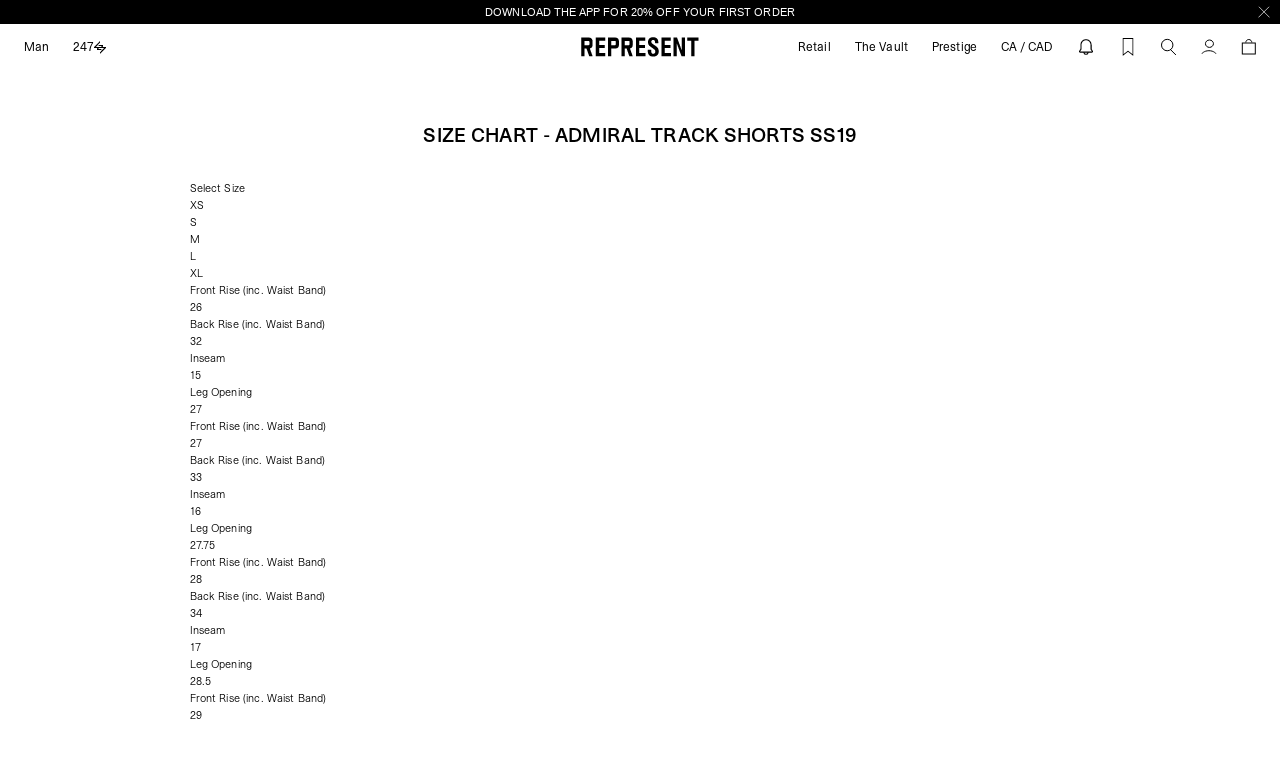

--- FILE ---
content_type: text/css
request_url: https://ca.representclo.com/cdn/shop/t/13/assets/font.css?v=141873889091979899481769685022
body_size: -59
content:
@font-face{font-family:STKBureau;font-style:normal;font-weight:300;font-display:swap;src:url(//row.representclo.com/cdn/shop/t/13/assets/STKBureauSans-Light.woff2?v=22252090823442782901746086602) format("woff2")}@font-face{font-family:STKBureau;font-style:italic;font-weight:300;font-display:swap;src:url(//row.representclo.com/cdn/shop/t/13/assets/STKBureauSans-LightItalic.woff2?v=2622815551224224951746086602) format("woff2")}@font-face{font-family:STKBureau;font-style:normal;font-weight:400;font-display:swap;src:url(//row.representclo.com/cdn/shop/t/13/assets/STKBureauSans-Book.woff2?v=152927352124366410981746086601) format("woff2")}@font-face{font-family:STKBureau;font-style:italic;font-weight:400;font-display:swap;src:url(//row.representclo.com/cdn/shop/t/13/assets/STKBureauSans-Italic.woff2?v=11779844691390809751746086602) format("woff2")}@font-face{font-family:STKBureau;font-style:normal;font-weight:500;font-display:swap;src:url(//row.representclo.com/cdn/shop/t/13/assets/STKBureauSans-Medium.woff2?v=111915675556037690921746086603) format("woff2")}@font-face{font-family:STKBureau;font-style:italic;font-weight:500;font-display:swap;src:url(//row.representclo.com/cdn/shop/t/13/assets/STKBureauSans-MediumItalic.woff2?v=57105769051845000951746086603) format("woff2")}@font-face{font-family:STKBureau;font-style:normal;font-weight:600;font-display:swap;src:url(//row.representclo.com/cdn/shop/t/13/assets/STKBureauSans-SemiBold.woff2?v=121285335096962440891746086604) format("woff2")}@font-face{font-family:STKBureau;font-style:italic;font-weight:600;font-display:swap;src:url(//row.representclo.com/cdn/shop/t/13/assets/STKBureauSans-SemiBoldItalic.woff2?v=36648524209141024711746086604) format("woff2")}@font-face{font-family:STKBureau;font-style:normal;font-weight:700;font-display:swap;src:url(//row.representclo.com/cdn/shop/t/13/assets/STKBureauSans-Bold.woff2?v=143137770598647396101746086601) format("woff2")}@font-face{font-family:STKBureau;font-style:italic;font-weight:700;font-display:swap;src:url(//row.representclo.com/cdn/shop/t/13/assets/STKBureauSans-BoldItalic.woff2?v=96466704453333077481746086601) format("woff2")}@font-face{font-family:STKBureauSerif;font-style:normal;font-weight:300;font-display:swap;src:url(//row.representclo.com/cdn/shop/t/13/assets/STKBureauSerif-Light.woff2?v=54677830249818102321746086606) format("woff2")}@font-face{font-family:STKBureauSerif;font-style:italic;font-weight:300;font-display:swap;src:url(//row.representclo.com/cdn/shop/t/13/assets/STKBureauSerif-LightItalic.woff2?v=54687046687322612191746086606) format("woff2")}@font-face{font-family:STKBureauSerif;font-style:normal;font-weight:400;font-display:swap;src:url(//row.representclo.com/cdn/shop/t/13/assets/STKBureauSerif-Book.woff2?v=85302307855117981591746086605) format("woff2")}@font-face{font-family:STKBureauSerif;font-style:italic;font-weight:400;font-display:swap;src:url(//row.representclo.com/cdn/shop/t/13/assets/STKBureauSerif-Italic.woff2?v=103604887910978631001746086606) format("woff2")}@font-face{font-family:STKBureauSerif;font-style:normal;font-weight:500;font-display:swap;src:url(//row.representclo.com/cdn/shop/t/13/assets/STKBureauSerif-Medium.woff2?v=142576128838871668151746086607) format("woff2")}@font-face{font-family:STKBureauSerif;font-style:italic;font-weight:500;font-display:swap;src:url(//row.representclo.com/cdn/shop/t/13/assets/STKBureauSerif-MediumItalic.woff2?v=34874702864796422111746086607) format("woff2")}@font-face{font-family:STKBureauSerif;font-style:normal;font-weight:600;font-display:swap;src:url(//row.representclo.com/cdn/shop/t/13/assets/STKBureauSerif-SemiBold.woff2?v=122986347676493356131746086607) format("woff2")}@font-face{font-family:STKBureauSerif;font-style:italic;font-weight:600;font-display:swap;src:url(//row.representclo.com/cdn/shop/t/13/assets/STKBureauSerif-SemiBoldItalic.woff2?v=36959472310616499371746086608) format("woff2")}@font-face{font-family:STKBureauSerif;font-style:normal;font-weight:700;font-display:swap;src:url(//row.representclo.com/cdn/shop/t/13/assets/STKBureauSerif-Bold.woff2?v=44302027627130908461746086604) format("woff2")}@font-face{font-family:STKBureauSerif;font-style:italic;font-weight:700;font-display:swap;src:url(//row.representclo.com/cdn/shop/t/13/assets/STKBureauSerif-BoldItalic.woff2?v=120961529452935286591746086605) format("woff2")}
/*# sourceMappingURL=/cdn/shop/t/13/assets/font.css.map?v=141873889091979899481769685022 */


--- FILE ---
content_type: text/css
request_url: https://ca.representclo.com/cdn/shop/t/13/assets/bundle.dynamic.css?v=164089176776060846741771601188
body_size: 54629
content:
*,:after,:before{border:0 solid #e5e7eb;-webkit-box-sizing:border-box;box-sizing:border-box}:after,:before{--tw-content:""}html{-webkit-text-size-adjust:100%;font-family:ui-sans-serif,system-ui,-apple-system,BlinkMacSystemFont,Segoe UI,Roboto,Helvetica Neue,Arial,Noto Sans,sans-serif,Apple Color Emoji,Segoe UI Emoji,Segoe UI Symbol,Noto Color Emoji;line-height:1.5;-moz-tab-size:4;-o-tab-size:4;tab-size:4}body{line-height:inherit;margin:0}hr{border-top-width:1px;color:inherit;height:0}abbr:where([title]){-webkit-text-decoration:underline dotted;text-decoration:underline dotted}h1,h2,h3,h4,h5,h6{font-size:inherit;font-weight:inherit}a{color:inherit;text-decoration:inherit}b,strong{font-weight:bolder}code,kbd,pre,samp{font-family:ui-monospace,SFMono-Regular,Menlo,Monaco,Consolas,Liberation Mono,Courier New,monospace;font-size:1em}small{font-size:80%}sub,sup{font-size:75%;line-height:0;position:relative;vertical-align:baseline}sub{bottom:-.25em}sup{top:-.5em}table{border-collapse:collapse;border-color:inherit;text-indent:0}button,input,optgroup,select,textarea{color:inherit;font-family:inherit;font-size:100%;font-weight:inherit;line-height:inherit;margin:0;padding:0}button,select{text-transform:none}[type=button],[type=reset],[type=submit],button{-webkit-appearance:button;background-color:transparent;background-image:none}:-moz-focusring{outline:auto}:-moz-ui-invalid{box-shadow:none}progress{vertical-align:baseline}::-webkit-inner-spin-button,::-webkit-outer-spin-button{height:auto}[type=search]{-webkit-appearance:textfield;outline-offset:-2px}::-webkit-search-decoration{-webkit-appearance:none}::-webkit-file-upload-button{-webkit-appearance:button;font:inherit}summary{display:list-item}blockquote,dd,dl,figure,h1,h2,h3,h4,h5,h6,hr,p,pre{margin:0}fieldset{margin:0}fieldset,legend{padding:0}menu,ol,ul{list-style:none;margin:0;padding:0}textarea{resize:vertical}input::-webkit-input-placeholder,textarea::-webkit-input-placeholder{color:#9ca3af}input::-moz-placeholder,textarea::-moz-placeholder{color:#9ca3af}input::-ms-input-placeholder,textarea::-ms-input-placeholder{color:#9ca3af}input::placeholder,textarea::placeholder{color:#9ca3af}[role=button],button{cursor:pointer}:disabled{cursor:default}audio,canvas,embed,iframe,img,object,svg,video{display:block;vertical-align:middle}img,video{height:auto;max-width:100%}[multiple],[type=date],[type=datetime-local],[type=email],[type=month],[type=number],[type=password],[type=search],[type=tel],[type=text],[type=time],[type=url],[type=week],select,textarea{--tw-shadow:0 0 #0000;-webkit-appearance:none;-moz-appearance:none;appearance:none;background-color:#fff;border-color:#6b7280;border-radius:0;border-width:1px;font-size:1rem;line-height:1.5rem;padding:.5rem .75rem}[multiple]:focus,[type=date]:focus,[type=datetime-local]:focus,[type=email]:focus,[type=month]:focus,[type=number]:focus,[type=password]:focus,[type=search]:focus,[type=tel]:focus,[type=text]:focus,[type=time]:focus,[type=url]:focus,[type=week]:focus,select:focus,textarea:focus{--tw-ring-inset:var(--tw-empty, );--tw-ring-offset-width:0px;--tw-ring-offset-color:#fff;--tw-ring-color:#2563eb;--tw-ring-offset-shadow:var(--tw-ring-inset) 0 0 0 var(--tw-ring-offset-width) var(--tw-ring-offset-color);--tw-ring-shadow:var(--tw-ring-inset) 0 0 0 calc(1px + var(--tw-ring-offset-width)) var(--tw-ring-color);border-color:#2563eb;-webkit-box-shadow:var(--tw-ring-offset-shadow),var(--tw-ring-shadow),var(--tw-shadow);box-shadow:var(--tw-ring-offset-shadow),var(--tw-ring-shadow),var(--tw-shadow);outline:2px solid transparent;outline-offset:2px}input::-webkit-input-placeholder,textarea::-webkit-input-placeholder{color:#6b7280;opacity:1}input::-moz-placeholder,textarea::-moz-placeholder{color:#6b7280;opacity:1}input::-ms-input-placeholder,textarea::-ms-input-placeholder{color:#6b7280;opacity:1}input::placeholder,textarea::placeholder{color:#6b7280;opacity:1}::-webkit-datetime-edit-fields-wrapper{padding:0}::-webkit-date-and-time-value{min-height:1.5em}::-webkit-datetime-edit,::-webkit-datetime-edit-day-field,::-webkit-datetime-edit-hour-field,::-webkit-datetime-edit-meridiem-field,::-webkit-datetime-edit-millisecond-field,::-webkit-datetime-edit-minute-field,::-webkit-datetime-edit-month-field,::-webkit-datetime-edit-second-field,::-webkit-datetime-edit-year-field{padding-bottom:0;padding-top:0}select{background-image:url("data:image/svg+xml;charset=utf-8,%3Csvg xmlns='http://www.w3.org/2000/svg' fill='none' viewBox='0 0 20 20'%3E%3Cpath stroke='%236b7280' stroke-linecap='round' stroke-linejoin='round' stroke-width='1.5' d='m6 8 4 4 4-4'/%3E%3C/svg%3E");background-position:right .5rem center;background-repeat:no-repeat;background-size:1.5em 1.5em;padding-right:2.5rem;-webkit-print-color-adjust:exact;print-color-adjust:exact}[multiple]{background-image:none;background-position:0 0;background-repeat:unset;background-size:initial;padding-right:.75rem;-webkit-print-color-adjust:unset;print-color-adjust:unset}[type=checkbox],[type=radio]{-ms-flex-negative:0;--tw-shadow:0 0 #0000;-webkit-appearance:none;-moz-appearance:none;appearance:none;background-color:#fff;background-origin:border-box;border-color:#6b7280;border-width:1px;color:#2563eb;display:inline-block;flex-shrink:0;height:1rem;padding:0;-webkit-print-color-adjust:exact;print-color-adjust:exact;-webkit-user-select:none;-moz-user-select:none;-ms-user-select:none;user-select:none;vertical-align:middle;width:1rem}[type=checkbox]{border-radius:0}[type=radio]{border-radius:100%}[type=checkbox]:focus,[type=radio]:focus{--tw-ring-inset:var(--tw-empty, );--tw-ring-offset-width:2px;--tw-ring-offset-color:#fff;--tw-ring-color:#2563eb;--tw-ring-offset-shadow:var(--tw-ring-inset) 0 0 0 var(--tw-ring-offset-width) var(--tw-ring-offset-color);--tw-ring-shadow:var(--tw-ring-inset) 0 0 0 calc(2px + var(--tw-ring-offset-width)) var(--tw-ring-color);-webkit-box-shadow:var(--tw-ring-offset-shadow),var(--tw-ring-shadow),var(--tw-shadow);box-shadow:var(--tw-ring-offset-shadow),var(--tw-ring-shadow),var(--tw-shadow);outline:2px solid transparent;outline-offset:2px}[type=checkbox]:checked,[type=radio]:checked{background-color:currentColor;background-position:50%;background-repeat:no-repeat;background-size:100% 100%;border-color:transparent}[type=checkbox]:checked{background-image:url("data:image/svg+xml;charset=utf-8,%3Csvg viewBox='0 0 16 16' fill='%23fff' xmlns='http://www.w3.org/2000/svg'%3E%3Cpath d='M12.207 4.793a1 1 0 0 1 0 1.414l-5 5a1 1 0 0 1-1.414 0l-2-2a1 1 0 0 1 1.414-1.414L6.5 9.086l4.293-4.293a1 1 0 0 1 1.414 0z'/%3E%3C/svg%3E")}[type=radio]:checked{background-image:url("data:image/svg+xml;charset=utf-8,%3Csvg viewBox='0 0 16 16' fill='%23fff' xmlns='http://www.w3.org/2000/svg'%3E%3Ccircle cx='8' cy='8' r='3'/%3E%3C/svg%3E")}[type=checkbox]:checked:focus,[type=checkbox]:checked:hover,[type=radio]:checked:focus,[type=radio]:checked:hover{background-color:currentColor;border-color:transparent}[type=checkbox]:indeterminate{background-color:currentColor;background-image:url("data:image/svg+xml;charset=utf-8,%3Csvg xmlns='http://www.w3.org/2000/svg' fill='none' viewBox='0 0 16 16'%3E%3Cpath stroke='%23fff' stroke-linecap='round' stroke-linejoin='round' stroke-width='2' d='M4 8h8'/%3E%3C/svg%3E");background-position:50%;background-repeat:no-repeat;background-size:100% 100%;border-color:transparent}[type=checkbox]:indeterminate:focus,[type=checkbox]:indeterminate:hover{background-color:currentColor;border-color:transparent}[type=file]{background:unset;border-color:inherit;border-radius:0;border-width:0;font-size:unset;line-height:inherit;padding:0}[type=file]:focus{outline:1px solid ButtonText;outline:1px auto -webkit-focus-ring-color}*,:after,:before{--tw-border-spacing-x:0;--tw-border-spacing-y:0;--tw-translate-x:0;--tw-translate-y:0;--tw-rotate:0;--tw-skew-x:0;--tw-skew-y:0;--tw-scale-x:1;--tw-scale-y:1;--tw-pan-x: ;--tw-pan-y: ;--tw-pinch-zoom: ;--tw-scroll-snap-strictness:proximity;--tw-ordinal: ;--tw-slashed-zero: ;--tw-numeric-figure: ;--tw-numeric-spacing: ;--tw-numeric-fraction: ;--tw-ring-inset: ;--tw-ring-offset-width:0px;--tw-ring-offset-color:#fff;--tw-ring-color:rgba(59,130,246,.5);--tw-ring-offset-shadow:0 0 #0000;--tw-ring-shadow:0 0 #0000;--tw-shadow:0 0 #0000;--tw-shadow-colored:0 0 #0000;--tw-blur: ;--tw-brightness: ;--tw-contrast: ;--tw-grayscale: ;--tw-hue-rotate: ;--tw-invert: ;--tw-saturate: ;--tw-sepia: ;--tw-drop-shadow: ;--tw-backdrop-blur: ;--tw-backdrop-brightness: ;--tw-backdrop-contrast: ;--tw-backdrop-grayscale: ;--tw-backdrop-hue-rotate: ;--tw-backdrop-invert: ;--tw-backdrop-opacity: ;--tw-backdrop-saturate: ;--tw-backdrop-sepia: }::-webkit-backdrop{--tw-border-spacing-x:0;--tw-border-spacing-y:0;--tw-translate-x:0;--tw-translate-y:0;--tw-rotate:0;--tw-skew-x:0;--tw-skew-y:0;--tw-scale-x:1;--tw-scale-y:1;--tw-pan-x: ;--tw-pan-y: ;--tw-pinch-zoom: ;--tw-scroll-snap-strictness:proximity;--tw-ordinal: ;--tw-slashed-zero: ;--tw-numeric-figure: ;--tw-numeric-spacing: ;--tw-numeric-fraction: ;--tw-ring-inset: ;--tw-ring-offset-width:0px;--tw-ring-offset-color:#fff;--tw-ring-color:rgba(59,130,246,.5);--tw-ring-offset-shadow:0 0 #0000;--tw-ring-shadow:0 0 #0000;--tw-shadow:0 0 #0000;--tw-shadow-colored:0 0 #0000;--tw-blur: ;--tw-brightness: ;--tw-contrast: ;--tw-grayscale: ;--tw-hue-rotate: ;--tw-invert: ;--tw-saturate: ;--tw-sepia: ;--tw-drop-shadow: ;--tw-backdrop-blur: ;--tw-backdrop-brightness: ;--tw-backdrop-contrast: ;--tw-backdrop-grayscale: ;--tw-backdrop-hue-rotate: ;--tw-backdrop-invert: ;--tw-backdrop-opacity: ;--tw-backdrop-saturate: ;--tw-backdrop-sepia: }::backdrop{--tw-border-spacing-x:0;--tw-border-spacing-y:0;--tw-translate-x:0;--tw-translate-y:0;--tw-rotate:0;--tw-skew-x:0;--tw-skew-y:0;--tw-scale-x:1;--tw-scale-y:1;--tw-pan-x: ;--tw-pan-y: ;--tw-pinch-zoom: ;--tw-scroll-snap-strictness:proximity;--tw-ordinal: ;--tw-slashed-zero: ;--tw-numeric-figure: ;--tw-numeric-spacing: ;--tw-numeric-fraction: ;--tw-ring-inset: ;--tw-ring-offset-width:0px;--tw-ring-offset-color:#fff;--tw-ring-color:rgba(59,130,246,.5);--tw-ring-offset-shadow:0 0 #0000;--tw-ring-shadow:0 0 #0000;--tw-shadow:0 0 #0000;--tw-shadow-colored:0 0 #0000;--tw-blur: ;--tw-brightness: ;--tw-contrast: ;--tw-grayscale: ;--tw-hue-rotate: ;--tw-invert: ;--tw-saturate: ;--tw-sepia: ;--tw-drop-shadow: ;--tw-backdrop-blur: ;--tw-backdrop-brightness: ;--tw-backdrop-contrast: ;--tw-backdrop-grayscale: ;--tw-backdrop-hue-rotate: ;--tw-backdrop-invert: ;--tw-backdrop-opacity: ;--tw-backdrop-saturate: ;--tw-backdrop-sepia: }.container{width:100%}.\!container{width:100%!important}@media (min-width:640px){.container{max-width:640px}.\!container{max-width:640px!important}}@media (min-width:768px){.container{max-width:768px}.\!container{max-width:768px!important}}@media (min-width:1024px){.container{max-width:1024px}.\!container{max-width:1024px!important}}@media (min-width:1280px){.container{max-width:1280px}.\!container{max-width:1280px!important}}@media (min-width:1450px){.container{max-width:1450px}.\!container{max-width:1450px!important}}@media (min-width:1536px){.container{max-width:1536px}.\!container{max-width:1536px!important}}.prose{color:var(--tw-prose-body);max-width:65ch}.prose :where(p):not(:where([class~=not-prose] *)){margin-bottom:1.25em;margin-top:1.25em}.prose :where([class~=lead]):not(:where([class~=not-prose] *)){color:var(--tw-prose-lead);font-size:1.25em;line-height:1.6;margin-bottom:1.2em;margin-top:1.2em}.prose :where(a):not(:where([class~=not-prose] *)){color:var(--tw-prose-links);font-weight:500;text-decoration:underline}.prose :where(strong):not(:where([class~=not-prose] *)){color:var(--tw-prose-bold);font-weight:600}.prose :where(a strong):not(:where([class~=not-prose] *)){color:inherit}.prose :where(blockquote strong):not(:where([class~=not-prose] *)){color:inherit}.prose :where(thead th strong):not(:where([class~=not-prose] *)){color:inherit}.prose :where(ol):not(:where([class~=not-prose] *)){list-style-type:decimal;margin-bottom:1.25em;margin-top:1.25em;padding-left:1.625em}.prose :where(ol[type=A]):not(:where([class~=not-prose] *)){list-style-type:upper-alpha}.prose :where(ol[type=a]):not(:where([class~=not-prose] *)){list-style-type:lower-alpha}.prose :where(ol[type=A s]):not(:where([class~=not-prose] *)){list-style-type:upper-alpha}.prose :where(ol[type=a s]):not(:where([class~=not-prose] *)){list-style-type:lower-alpha}.prose :where(ol[type=I]):not(:where([class~=not-prose] *)){list-style-type:upper-roman}.prose :where(ol[type=i]):not(:where([class~=not-prose] *)){list-style-type:lower-roman}.prose :where(ol[type=I s]):not(:where([class~=not-prose] *)){list-style-type:upper-roman}.prose :where(ol[type=i s]):not(:where([class~=not-prose] *)){list-style-type:lower-roman}.prose :where(ol[type="1"]):not(:where([class~=not-prose] *)){list-style-type:decimal}.prose :where(ul):not(:where([class~=not-prose] *)){list-style-type:disc;margin-bottom:1.25em;margin-top:1.25em;padding-left:1.625em}.prose :where(ol>li):not(:where([class~=not-prose] *))::marker{color:var(--tw-prose-counters);font-weight:400}.prose :where(ul>li):not(:where([class~=not-prose] *))::marker{color:var(--tw-prose-bullets)}.prose :where(hr):not(:where([class~=not-prose] *)){border-color:var(--tw-prose-hr);border-top-width:1px;margin-bottom:3em;margin-top:3em}.prose :where(blockquote):not(:where([class~=not-prose] *)){border-left-color:var(--tw-prose-quote-borders);border-left-width:.25rem;color:var(--tw-prose-quotes);font-style:italic;font-weight:500;margin-bottom:1.6em;margin-top:1.6em;padding-left:1em;quotes:"\201c""\201d""\2018""\2019"}.prose :where(blockquote p:first-of-type):not(:where([class~=not-prose] *)):before{content:open-quote}.prose :where(blockquote p:last-of-type):not(:where([class~=not-prose] *)):after{content:close-quote}.prose :where(h1):not(:where([class~=not-prose] *)){color:var(--tw-prose-headings);font-size:2.25em;font-weight:800;line-height:1.1111111;margin-bottom:.8888889em;margin-top:0}.prose :where(h1 strong):not(:where([class~=not-prose] *)){color:inherit;font-weight:900}.prose :where(h2):not(:where([class~=not-prose] *)){color:var(--tw-prose-headings);font-size:1.5em;font-weight:700;line-height:1.3333333;margin-bottom:1em;margin-top:2em}.prose :where(h2 strong):not(:where([class~=not-prose] *)){color:inherit;font-weight:800}.prose :where(h3):not(:where([class~=not-prose] *)){color:var(--tw-prose-headings);font-size:1.25em;font-weight:600;line-height:1.6;margin-bottom:.6em;margin-top:1.6em}.prose :where(h3 strong):not(:where([class~=not-prose] *)){color:inherit;font-weight:700}.prose :where(h4):not(:where([class~=not-prose] *)){color:var(--tw-prose-headings);font-weight:600;line-height:1.5;margin-bottom:.5em;margin-top:1.5em}.prose :where(h4 strong):not(:where([class~=not-prose] *)){color:inherit;font-weight:700}.prose :where(img):not(:where([class~=not-prose] *)){margin-bottom:2em;margin-top:2em}.prose :where(figure>*):not(:where([class~=not-prose] *)){margin-bottom:0;margin-top:0}.prose :where(figcaption):not(:where([class~=not-prose] *)){color:var(--tw-prose-captions);font-size:.875em;line-height:1.4285714;margin-top:.8571429em}.prose :where(code):not(:where([class~=not-prose] *)){color:var(--tw-prose-code);font-size:.875em;font-weight:600}.prose :where(code):not(:where([class~=not-prose] *)):before{content:"`"}.prose :where(code):not(:where([class~=not-prose] *)):after{content:"`"}.prose :where(a code):not(:where([class~=not-prose] *)){color:inherit}.prose :where(h1 code):not(:where([class~=not-prose] *)){color:inherit}.prose :where(h2 code):not(:where([class~=not-prose] *)){color:inherit;font-size:.875em}.prose :where(h3 code):not(:where([class~=not-prose] *)){color:inherit;font-size:.9em}.prose :where(h4 code):not(:where([class~=not-prose] *)){color:inherit}.prose :where(blockquote code):not(:where([class~=not-prose] *)){color:inherit}.prose :where(thead th code):not(:where([class~=not-prose] *)){color:inherit}.prose :where(pre):not(:where([class~=not-prose] *)){background-color:var(--tw-prose-pre-bg);border-radius:.375rem;color:var(--tw-prose-pre-code);font-size:.875em;font-weight:400;line-height:1.7142857;margin-bottom:1.7142857em;margin-top:1.7142857em;overflow-x:auto;padding:.8571429em 1.1428571em}.prose :where(pre code):not(:where([class~=not-prose] *)){background-color:transparent;border-radius:0;border-width:0;color:inherit;font-family:inherit;font-size:inherit;font-weight:inherit;line-height:inherit;padding:0}.prose :where(pre code):not(:where([class~=not-prose] *)):before{content:none}.prose :where(pre code):not(:where([class~=not-prose] *)):after{content:none}.prose :where(table):not(:where([class~=not-prose] *)){font-size:.875em;line-height:1.7142857;margin-bottom:2em;margin-top:2em;table-layout:auto;text-align:left;width:100%}.prose :where(thead):not(:where([class~=not-prose] *)){border-bottom-color:var(--tw-prose-th-borders);border-bottom-width:1px}.prose :where(thead th):not(:where([class~=not-prose] *)){color:var(--tw-prose-headings);font-weight:600;padding-bottom:.5714286em;padding-left:.5714286em;padding-right:.5714286em;vertical-align:bottom}.prose :where(tbody tr):not(:where([class~=not-prose] *)){border-bottom-color:var(--tw-prose-td-borders);border-bottom-width:1px}.prose :where(tbody tr:last-child):not(:where([class~=not-prose] *)){border-bottom-width:0}.prose :where(tbody td):not(:where([class~=not-prose] *)){vertical-align:baseline}.prose :where(tfoot):not(:where([class~=not-prose] *)){border-top-color:var(--tw-prose-th-borders);border-top-width:1px}.prose :where(tfoot td):not(:where([class~=not-prose] *)){vertical-align:top}.prose{--tw-prose-body:#374151;--tw-prose-headings:#111827;--tw-prose-lead:#4b5563;--tw-prose-links:#111827;--tw-prose-bold:#111827;--tw-prose-counters:#6b7280;--tw-prose-bullets:#d1d5db;--tw-prose-hr:#e5e7eb;--tw-prose-quotes:#111827;--tw-prose-quote-borders:#e5e7eb;--tw-prose-captions:#6b7280;--tw-prose-code:#111827;--tw-prose-pre-code:#e5e7eb;--tw-prose-pre-bg:#1f2937;--tw-prose-th-borders:#d1d5db;--tw-prose-td-borders:#e5e7eb;--tw-prose-invert-body:#d1d5db;--tw-prose-invert-headings:#fff;--tw-prose-invert-lead:#9ca3af;--tw-prose-invert-links:#fff;--tw-prose-invert-bold:#fff;--tw-prose-invert-counters:#9ca3af;--tw-prose-invert-bullets:#4b5563;--tw-prose-invert-hr:#374151;--tw-prose-invert-quotes:#f3f4f6;--tw-prose-invert-quote-borders:#374151;--tw-prose-invert-captions:#9ca3af;--tw-prose-invert-code:#fff;--tw-prose-invert-pre-code:#d1d5db;--tw-prose-invert-pre-bg:rgba(0,0,0,.5);--tw-prose-invert-th-borders:#4b5563;--tw-prose-invert-td-borders:#374151;font-size:1rem;line-height:1.75}.prose :where(video):not(:where([class~=not-prose] *)){margin-bottom:2em;margin-top:2em}.prose :where(figure):not(:where([class~=not-prose] *)){margin-bottom:2em;margin-top:2em}.prose :where(li):not(:where([class~=not-prose] *)){margin-bottom:.5em;margin-top:.5em}.prose :where(ol>li):not(:where([class~=not-prose] *)){padding-left:.375em}.prose :where(ul>li):not(:where([class~=not-prose] *)){padding-left:.375em}.prose :where(.prose>ul>li p):not(:where([class~=not-prose] *)){margin-bottom:.75em;margin-top:.75em}.prose :where(.prose>ul>li>:first-child):not(:where([class~=not-prose] *)){margin-top:1.25em}.prose :where(.prose>ul>li>:last-child):not(:where([class~=not-prose] *)){margin-bottom:1.25em}.prose :where(.prose>ol>li>:first-child):not(:where([class~=not-prose] *)){margin-top:1.25em}.prose :where(.prose>ol>li>:last-child):not(:where([class~=not-prose] *)){margin-bottom:1.25em}.prose :where(ul ul,ul ol,ol ul,ol ol):not(:where([class~=not-prose] *)){margin-bottom:.75em;margin-top:.75em}.prose :where(hr+*):not(:where([class~=not-prose] *)){margin-top:0}.prose :where(h2+*):not(:where([class~=not-prose] *)){margin-top:0}.prose :where(h3+*):not(:where([class~=not-prose] *)){margin-top:0}.prose :where(h4+*):not(:where([class~=not-prose] *)){margin-top:0}.prose :where(thead th:first-child):not(:where([class~=not-prose] *)){padding-left:0}.prose :where(thead th:last-child):not(:where([class~=not-prose] *)){padding-right:0}.prose :where(tbody td,tfoot td):not(:where([class~=not-prose] *)){padding:.5714286em}.prose :where(tbody td:first-child,tfoot td:first-child):not(:where([class~=not-prose] *)){padding-left:0}.prose :where(tbody td:last-child,tfoot td:last-child):not(:where([class~=not-prose] *)){padding-right:0}.prose :where(.prose>:first-child):not(:where([class~=not-prose] *)){margin-top:0}.prose :where(.prose>:last-child):not(:where([class~=not-prose] *)){margin-bottom:0}.form-input,.form-multiselect,.form-select,.form-textarea{--tw-shadow:0 0 #0000;-webkit-appearance:none;-moz-appearance:none;appearance:none;background-color:#fff;border-color:#6b7280;border-radius:0;border-width:1px;font-size:1rem;line-height:1.5rem;padding:.5rem .75rem}.form-input:focus,.form-multiselect:focus,.form-select:focus,.form-textarea:focus{--tw-ring-inset:var(--tw-empty, );--tw-ring-offset-width:0px;--tw-ring-offset-color:#fff;--tw-ring-color:#2563eb;--tw-ring-offset-shadow:var(--tw-ring-inset) 0 0 0 var(--tw-ring-offset-width) var(--tw-ring-offset-color);--tw-ring-shadow:var(--tw-ring-inset) 0 0 0 calc(1px + var(--tw-ring-offset-width)) var(--tw-ring-color);border-color:#2563eb;-webkit-box-shadow:var(--tw-ring-offset-shadow),var(--tw-ring-shadow),var(--tw-shadow);box-shadow:var(--tw-ring-offset-shadow),var(--tw-ring-shadow),var(--tw-shadow);outline:2px solid transparent;outline-offset:2px}.form-input::-webkit-input-placeholder,.form-textarea::-webkit-input-placeholder{color:#6b7280;opacity:1}.form-input::-moz-placeholder,.form-textarea::-moz-placeholder{color:#6b7280;opacity:1}.form-input::-ms-input-placeholder,.form-textarea::-ms-input-placeholder{color:#6b7280;opacity:1}.form-input::placeholder,.form-textarea::placeholder{color:#6b7280;opacity:1}.form-input::-webkit-datetime-edit-fields-wrapper{padding:0}.form-input::-webkit-date-and-time-value{min-height:1.5em}.form-input::-webkit-datetime-edit,.form-input::-webkit-datetime-edit-day-field,.form-input::-webkit-datetime-edit-hour-field,.form-input::-webkit-datetime-edit-meridiem-field,.form-input::-webkit-datetime-edit-millisecond-field,.form-input::-webkit-datetime-edit-minute-field,.form-input::-webkit-datetime-edit-month-field,.form-input::-webkit-datetime-edit-second-field,.form-input::-webkit-datetime-edit-year-field{padding-bottom:0;padding-top:0}.form-checkbox,.form-radio{-ms-flex-negative:0;--tw-shadow:0 0 #0000;-webkit-appearance:none;-moz-appearance:none;appearance:none;background-color:#fff;background-origin:border-box;border-color:#6b7280;border-width:1px;color:#2563eb;display:inline-block;flex-shrink:0;height:1rem;padding:0;-webkit-print-color-adjust:exact;print-color-adjust:exact;-webkit-user-select:none;-moz-user-select:none;-ms-user-select:none;user-select:none;vertical-align:middle;width:1rem}.form-checkbox{border-radius:0}.form-checkbox:focus,.form-radio:focus{--tw-ring-inset:var(--tw-empty, );--tw-ring-offset-width:2px;--tw-ring-offset-color:#fff;--tw-ring-color:#2563eb;--tw-ring-offset-shadow:var(--tw-ring-inset) 0 0 0 var(--tw-ring-offset-width) var(--tw-ring-offset-color);--tw-ring-shadow:var(--tw-ring-inset) 0 0 0 calc(2px + var(--tw-ring-offset-width)) var(--tw-ring-color);-webkit-box-shadow:var(--tw-ring-offset-shadow),var(--tw-ring-shadow),var(--tw-shadow);box-shadow:var(--tw-ring-offset-shadow),var(--tw-ring-shadow),var(--tw-shadow);outline:2px solid transparent;outline-offset:2px}.form-checkbox:checked,.form-radio:checked{background-color:currentColor;background-position:50%;background-repeat:no-repeat;background-size:100% 100%;border-color:transparent}.form-checkbox:checked{background-image:url("data:image/svg+xml;charset=utf-8,%3Csvg viewBox='0 0 16 16' fill='%23fff' xmlns='http://www.w3.org/2000/svg'%3E%3Cpath d='M12.207 4.793a1 1 0 0 1 0 1.414l-5 5a1 1 0 0 1-1.414 0l-2-2a1 1 0 0 1 1.414-1.414L6.5 9.086l4.293-4.293a1 1 0 0 1 1.414 0z'/%3E%3C/svg%3E")}.form-checkbox:checked:focus,.form-checkbox:checked:hover,.form-radio:checked:focus,.form-radio:checked:hover{background-color:currentColor;border-color:transparent}.form-checkbox:indeterminate{background-color:currentColor;background-image:url("data:image/svg+xml;charset=utf-8,%3Csvg xmlns='http://www.w3.org/2000/svg' fill='none' viewBox='0 0 16 16'%3E%3Cpath stroke='%23fff' stroke-linecap='round' stroke-linejoin='round' stroke-width='2' d='M4 8h8'/%3E%3C/svg%3E");background-position:50%;background-repeat:no-repeat;background-size:100% 100%;border-color:transparent}.form-checkbox:indeterminate:focus,.form-checkbox:indeterminate:hover{background-color:currentColor;border-color:transparent}body.product-zoom-active #attentive_overlay,body.product-zoom-active #launcher,body.product-zoom-active #productGallery,body.product-zoom-active #sticky-add-to-cart,body.product-zoom-active .product-info,body.product-zoom-active .shopify-section:not(.mainproduct),body.product-zoom-active .swatchdrawer,body.product-zoom-active .uwy,body.product-zoom-active cart-drawer,body.product-zoom-active desktop-menu,body.product-zoom-active main .mobile-size-guide,body.product-zoom-active main content-image-gallery,body.product-zoom-active main content-video-block{display:none!important}#productGallery .swiper.swiper-horizontal{-ms-touch-action:pan-y pinch-zoom;touch-action:pan-y pinch-zoom}#pdpGalleryZoom{cursor:-webkit-zoom-out;cursor:zoom-out;display:none;height:100%;left:0;position:fixed;top:0;width:100%;z-index:2147483647}#pdpGalleryZoom,#pdpGalleryZoom .swiper-wrapper{background:#f7f7f7}#pdpGalleryZoom .swiper-slide,#pdpGalleryZoom .swiper-slide picture{height:auto}@media only screen and (max-width:1023px){#pdpGalleryZoom .swiper-slide picture{height:calc(100svh - 112px);-webkit-transition:height .4s ease-in-out;-o-transition:height .4s ease-in-out;transition:height .4s ease-in-out}}#pdpGalleryZoom.active{display:block}@media only screen and (max-width:1023px){.product-main-wrapper:not(.twoFourSeven) .main-product-wrapper{-ms-flex-wrap:wrap;flex-wrap:wrap}}.product-main-wrapper:not(.twoFourSeven) .main-product-wrapper .product-info:before{background:var(--main-background);content:"";height:calc(100% - 66px);left:0;opacity:0;position:absolute;top:0;-webkit-transition:opacity .3s ease-in-out;-o-transition:opacity .3s ease-in-out;transition:opacity .3s ease-in-out;width:100%;z-index:-999}.product-main-wrapper:not(.twoFourSeven) .main-product-wrapper .product-info.accordion-active:before{opacity:1;-webkit-transition:opacity .3s ease-in-out;-o-transition:opacity .3s ease-in-out;transition:opacity .3s ease-in-out;z-index:2}@media only screen and (max-width:1023px){.product-main-wrapper:not(.twoFourSeven) .main-product-wrapper .product-info.accordion-active:before{opacity:0;pointer-events:none;z-index:-9}.product-main-wrapper:not(.twoFourSeven) .main-product-wrapper .product-info{-webkit-box-align:start;-ms-flex-align:start;-ms-flex-line-pack:start;align-content:flex-start;align-items:flex-start;background:var(--main-background);max-width:100%;padding:0 15px;z-index:20}}.product-main-wrapper:not(.twoFourSeven) .main-product-wrapper .product-info .bnpl-wrapper button,.product-main-wrapper:not(.twoFourSeven) .main-product-wrapper .product-info .bnpl-wrapper span,.product-main-wrapper:not(.twoFourSeven) .main-product-wrapper .product-info .bnpl-wrapper svg{display:inline}.product-main-wrapper:not(.twoFourSeven) .add-to-cart-wrapper{position:relative}.product-main-wrapper:not(.twoFourSeven) .add-to-cart-wrapper button[type=submit]{position:relative;-webkit-transform-origin:50% 50%;transform-origin:50% 50%}@media only screen and (max-width:1023px){.product-main-wrapper:not(.twoFourSeven) .add-to-cart-wrapper button[type=submit]{left:0;margin:16px auto;position:relative;right:0;-webkit-transition:width .4s ease,right .4s ease,left .4s ease;-o-transition:width .4s ease,right .4s ease,left .4s ease;transition:width .4s ease,right .4s ease,left .4s ease;width:100%;z-index:10}}.product-main-wrapper:not(.twoFourSeven) .add-to-cart-wrapper button[type=submit].animate-status .btn-stat-text{opacity:0;-webkit-transform:translateY(-100%);transform:translateY(-100%);-webkit-transition:opacity .3s ease-in-out,-webkit-transform .3s ease-in-out;transition:opacity .3s ease-in-out,-webkit-transform .3s ease-in-out;-o-transition:transform .3s ease-in-out,opacity .3s ease-in-out;transition:transform .3s ease-in-out,opacity .3s ease-in-out;transition:transform .3s ease-in-out,opacity .3s ease-in-out,-webkit-transform .3s ease-in-out}.product-main-wrapper:not(.twoFourSeven) .add-to-cart-wrapper button[type=submit].animate-status .atc-text{-webkit-transform:translateY(0);transform:translateY(0);-webkit-transition:-webkit-transform .3s ease-in-out;transition:-webkit-transform .3s ease-in-out;-o-transition:transform .3s ease-in-out;transition:transform .3s ease-in-out;transition:transform .3s ease-in-out,-webkit-transform .3s ease-in-out}.product-main-wrapper:not(.twoFourSeven) .add-to-cart-wrapper button[type=submit].is-sticky{-webkit-transform-origin:50% 50%;transform-origin:50% 50%}@media only screen and (max-width:1023px){.product-main-wrapper:not(.twoFourSeven) .add-to-cart-wrapper button[type=submit].is-sticky{bottom:-16px;left:-15px;position:fixed;right:-15px;-webkit-transition:width .4s ease,right .4s ease,left .4s ease;-o-transition:width .4s ease,right .4s ease,left .4s ease;transition:width .4s ease,right .4s ease,left .4s ease;width:calc(100% + 30px);z-index:10}.product-main-wrapper:not(.twoFourSeven) .add-to-cart-wrapper button[type=submit].is-sticky.faded{left:0;right:0;-webkit-transform:translateY(100%);transform:translateY(100%);-webkit-transition:-webkit-transform 0s ease;transition:-webkit-transform 0s ease;-o-transition:transform 0s ease;transition:transform 0s ease;transition:transform 0s ease,-webkit-transform 0s ease;width:calc(100% - 30px)}.product-main-wrapper:not(.twoFourSeven) .add-to-cart-wrapper button[type=submit].is-sticky.animate-fade{-webkit-transform:translateY(0);transform:translateY(0);-webkit-transition:width .4s ease .05s,-webkit-transform .3s ease;transition:width .4s ease .05s,-webkit-transform .3s ease;-o-transition:width .4s ease .05s,transform .3s ease;transition:width .4s ease .05s,transform .3s ease;transition:width .4s ease .05s,transform .3s ease,-webkit-transform .3s ease;width:100%}.product-main-wrapper:not(.twoFourSeven) .add-to-cart-wrapper button[type=submit].is-sticky.animate-to-sticky{left:0;right:0;-webkit-transition:right .4s ease,left .4s ease;-o-transition:right .4s ease,left .4s ease;transition:right .4s ease,left .4s ease;width:calc(100% - 30px)}.product-main-wrapper:not(.twoFourSeven) .add-to-cart-wrapper button[type=submit].is-sticky.expand-sticky{left:-15px;right:-15px;-webkit-transition:width .4s ease,right .4s ease,left .4s ease;-o-transition:width .4s ease,right .4s ease,left .4s ease;transition:width .4s ease,right .4s ease,left .4s ease;width:calc(100% + 30px)}}.product-main-wrapper:not(.twoFourSeven) .add-to-cart-wrapper button[type=submit] span{-webkit-box-align:center;-ms-flex-align:center;-webkit-box-pack:center;-ms-flex-pack:center;align-items:center;display:-webkit-box;display:-ms-flexbox;display:flex;height:100%;justify-content:center}.product-main-wrapper:not(.twoFourSeven) .add-to-cart-wrapper button[type=submit] .btn-stat-text{-webkit-transform:translateY(0);transform:translateY(0)}.product-main-wrapper:not(.twoFourSeven) .add-to-cart-wrapper button[type=submit] .atc-text{opacity:1;-webkit-transform:translateY(100%);transform:translateY(100%)}.product-main-wrapper:not(.twoFourSeven) input.pl-submit-btn{position:relative;-webkit-transform-origin:50% 0;transform-origin:50% 0}@media only screen and (max-width:1023px){.product-main-wrapper:not(.twoFourSeven) input.pl-submit-btn{left:0;margin:0 auto;position:relative;right:0;-webkit-transition:all .4s;-o-transition:all .4s;transition:all .4s;width:100%}.product-main-wrapper:not(.twoFourSeven) input.pl-submit-btn.is-sticky{bottom:0;left:-15px;position:fixed;right:-15px;-webkit-transition:width .4s ease,right .4s ease,left .4s ease;-o-transition:width .4s ease,right .4s ease,left .4s ease;transition:width .4s ease,right .4s ease,left .4s ease;width:calc(100% + 30px);z-index:10}.product-main-wrapper:not(.twoFourSeven) input.pl-submit-btn.is-sticky.faded{left:0;right:0;-webkit-transform:translateY(100%);transform:translateY(100%);-webkit-transition:-webkit-transform 0s ease;transition:-webkit-transform 0s ease;-o-transition:transform 0s ease;transition:transform 0s ease;transition:transform 0s ease,-webkit-transform 0s ease;width:calc(100% - 30px)}.product-main-wrapper:not(.twoFourSeven) input.pl-submit-btn.is-sticky.animate-fade{-webkit-transform:translateY(0);transform:translateY(0);-webkit-transition:width .4s ease .05s,-webkit-transform .3s ease;transition:width .4s ease .05s,-webkit-transform .3s ease;-o-transition:width .4s ease .05s,transform .3s ease;transition:width .4s ease .05s,transform .3s ease;transition:width .4s ease .05s,transform .3s ease,-webkit-transform .3s ease;width:100%}}.product-main-wrapper:not(.twoFourSeven) form .additional-checkout-buttons{margin:0}.variant-options-wrapper .option-selector{position:relative;z-index:0}.variant-options-wrapper .option-selector button.disabled{background:#f2f2f2;color:#cacaca}.variant-options-wrapper .option-selector button.disabled:after{background:#cacaca;bottom:0;content:"";display:block;height:200%;left:0;margin:auto;position:absolute;right:0;top:0;-webkit-transform:rotate(45deg);transform:rotate(45deg);width:1px;z-index:1}@media only screen and (max-width:1023px){.product-accordion-wrapper .accordion-header{display:none}}.product-accordion-wrapper .accordion-header li a{-webkit-box-align:center;-ms-flex-align:center;align-items:center;display:-webkit-box;display:-ms-flexbox;display:flex;position:relative}.product-accordion-wrapper .accordion-header li a.active .dd-indicator:after,.product-accordion-wrapper .accordion-header li a.active .dd-indicator:before{-webkit-transform:rotate(180deg);transform:rotate(180deg);-webkit-transition:-webkit-transform .7s cubic-bezier(.4,0,.2,1);transition:-webkit-transform .7s cubic-bezier(.4,0,.2,1);-o-transition:transform .7s cubic-bezier(.4,0,.2,1);transition:transform .7s cubic-bezier(.4,0,.2,1);transition:transform .7s cubic-bezier(.4,0,.2,1),-webkit-transform .7s cubic-bezier(.4,0,.2,1)}.product-accordion-wrapper .accordion-header li .dd-indicator{display:block;height:9px;margin-right:16px;position:relative;width:9px}.product-accordion-wrapper .accordion-header li .dd-indicator:after,.product-accordion-wrapper .accordion-header li .dd-indicator:before{background:#000;bottom:0;content:"";display:block;height:1px;left:0;margin:auto;position:absolute;top:0;width:100%}.product-accordion-wrapper .accordion-header li .dd-indicator:after,.product-accordion-wrapper .accordion-header li .dd-indicator:before{-webkit-transition:-webkit-transform .7s cubic-bezier(.4,0,.2,1);transition:-webkit-transform .7s cubic-bezier(.4,0,.2,1);-o-transition:transform .7s cubic-bezier(.4,0,.2,1);transition:transform .7s cubic-bezier(.4,0,.2,1);transition:transform .7s cubic-bezier(.4,0,.2,1),-webkit-transform .7s cubic-bezier(.4,0,.2,1)}.product-accordion-wrapper .accordion-header li .dd-indicator:after{-webkit-transform:rotate(90deg);transform:rotate(90deg)}.product-accordion-wrapper .accordion-content-group{position:relative;width:100%}.product-accordion-wrapper .accordion-content-group .accordion-content{bottom:32px;position:absolute;-webkit-transform-origin:bottom;transform-origin:bottom;width:100%;z-index:10}@media only screen and (max-width:1023px){.product-accordion-wrapper .accordion-content-group .accordion-content{bottom:auto;margin-bottom:20px;position:relative;top:0;-webkit-transform-origin:top;transform-origin:top}}.product-accordion-wrapper .accordion-content-group .accordion-content.active .content-container{height:calc(100vh - 142px);opacity:1;-webkit-transition:height .7s cubic-bezier(.4,0,.2,1),opacity .7s cubic-bezier(.4,0,.2,1);-o-transition:height .7s cubic-bezier(.4,0,.2,1),opacity .7s cubic-bezier(.4,0,.2,1);transition:height .7s cubic-bezier(.4,0,.2,1),opacity .7s cubic-bezier(.4,0,.2,1)}@media only screen and (max-width:1023px){.product-accordion-wrapper .accordion-content-group .accordion-content.active .content-container{height:100%;max-height:1000px;-webkit-transition:max-height .7s cubic-bezier(.4,0,.2,1);-o-transition:max-height .7s cubic-bezier(.4,0,.2,1);transition:max-height .7s cubic-bezier(.4,0,.2,1)}.product-accordion-wrapper .accordion-content-group .accordion-content.active .mob-accordion-toggle{margin-bottom:9px;-webkit-transition:margin .7s cubic-bezier(.4,0,.2,1);-o-transition:margin .7s cubic-bezier(.4,0,.2,1);transition:margin .7s cubic-bezier(.4,0,.2,1)}}.product-accordion-wrapper .accordion-content-group .accordion-content.active .mob-accordion-toggle:after,.product-accordion-wrapper .accordion-content-group .accordion-content.active .mob-accordion-toggle:before{-webkit-transform:rotate(180deg);transform:rotate(180deg);-webkit-transition:.7s cubic-bezier(.4,0,.2,1);-o-transition:.7s cubic-bezier(.4,0,.2,1);transition:.7s cubic-bezier(.4,0,.2,1)}@media only screen and (max-width:1023px){.product-accordion-wrapper .accordion-content-group .accordion-content.active.no-mobile{display:none}}.product-accordion-wrapper .accordion-content-group .accordion-content .mob-accordion-toggle{display:none;position:relative}.product-accordion-wrapper .accordion-content-group .accordion-content .mob-accordion-toggle:after,.product-accordion-wrapper .accordion-content-group .accordion-content .mob-accordion-toggle:before{background:#000;content:"";display:block;height:1px;position:absolute;right:0;top:7px;-webkit-transform:rotate(0);transform:rotate(0);-webkit-transition:.7s cubic-bezier(.4,0,.2,1);-o-transition:.7s cubic-bezier(.4,0,.2,1);transition:.7s cubic-bezier(.4,0,.2,1);width:15px}.product-accordion-wrapper .accordion-content-group .accordion-content .mob-accordion-toggle:after{-webkit-transform:rotate(90deg);transform:rotate(90deg)}@media only screen and (max-width:1023px){.product-accordion-wrapper .accordion-content-group .accordion-content .mob-accordion-toggle{display:block;margin-bottom:0;-webkit-transition:margin .7s cubic-bezier(.4,0,.2,1) .6s;-o-transition:margin .7s cubic-bezier(.4,0,.2,1) .6s;transition:margin .7s cubic-bezier(.4,0,.2,1) .6s}}.product-accordion-wrapper .accordion-content-group .content-container{-webkit-box-align:center;-ms-flex-align:center;align-items:center;background:#fff;display:-webkit-box;display:-ms-flexbox;display:flex;height:0;opacity:0;overflow:auto;position:relative;-webkit-transition:height .7s cubic-bezier(.4,0,.2,1),opacity .7s cubic-bezier(.4,0,.2,1);-o-transition:height .7s cubic-bezier(.4,0,.2,1),opacity .7s cubic-bezier(.4,0,.2,1);transition:height .7s cubic-bezier(.4,0,.2,1),opacity .7s cubic-bezier(.4,0,.2,1);width:100%}@media only screen and (max-width:1023px){.product-accordion-wrapper .accordion-content-group .content-container{height:auto;max-height:0;opacity:1;-webkit-transition:max-height .7s cubic-bezier(.4,0,.2,1);-o-transition:max-height .7s cubic-bezier(.4,0,.2,1);transition:max-height .7s cubic-bezier(.4,0,.2,1)}}.product-accordion-wrapper .accordion-content-group .content-inner{width:100%}.product-accordion-wrapper .accordion-content-group .close-accordion{cursor:pointer;display:block;height:14px;margin-left:auto;position:relative;right:0;top:0;width:14px}@media only scren and (max-width:1023px){.product-accordion-wrapper .accordion-content-group .close-accordion{display:none}}.product-accordion-wrapper .accordion-content-group .accordion-breadcrumbs{margin-bottom:46px;padding:1rem 0;position:sticky;top:0}@media only screen and (max-width:1023px){.product-accordion-wrapper .accordion-content-group .accordion-breadcrumbs{margin-bottom:9px;padding:0}}.product-accordion-wrapper .accordion-content-group .accordion-breadcrumbs .close-accordion{position:absolute;right:16px;top:16px}@media only screen and (max-width:1023px){.product-accordion-wrapper .accordion-content-group .accordion-breadcrumbs .close-accordion{display:none}}.pre-launch-form .pl-btn-wrapper{position:relative}.pre-launch-form input[type=submit]{-webkit-transform-origin:50% 0;transform-origin:50% 0}@media only screen and (max-width:1023px){.mobile-size-guide{height:100%;pointer-events:none;position:fixed;right:0;top:0;-webkit-transition:z-index 0s ease-in-out .3s;-o-transition:z-index 0s ease-in-out .3s;transition:z-index 0s ease-in-out .3s;width:100%;z-index:-9999}.mobile-size-guide .bg-filter{-webkit-backdrop-filter:blur(4px);backdrop-filter:blur(4px);background:#0003;height:100%;left:0;opacity:0;position:absolute;top:0;-webkit-transition:opacity .3s ease-in-out;-o-transition:opacity .3s ease-in-out;transition:opacity .3s ease-in-out;width:100%;z-index:0}.mobile-size-guide .accordion-side{height:calc(100% - 63px);-webkit-transform:translateX(100%);transform:translate(100%);-webkit-transition:-webkit-transform .3s ease-in-out;transition:-webkit-transform .3s ease-in-out;-o-transition:transform .3s ease-in-out;transition:transform .3s ease-in-out;transition:transform .3s ease-in-out,-webkit-transform .3s ease-in-out}.mobile-size-guide .accordion-side .content-container{height:100%;max-height:unset}.mobile-size-guide .accordion-side .content-inner{height:100%;overflow-y:auto;padding:0 1rem}.mobile-size-guide .accordion-side .close-accordion{height:auto;margin:0 -1rem 0 0;position:static;width:auto}}@media only screen and (max-width:1023px)and (max-width:1023px){.mobile-size-guide.mobile-size-guide--vertical .accordion-side{top:63px;-webkit-transform:translateY(100%);transform:translateY(100%);width:100%}}@media only screen and (max-width:1023px){.mobile-size-guide.mobile-size-guide--vertical .accordion-side .content-container{padding-top:0}}body.msize-active .bg-filter{opacity:1;-webkit-transition:opacity .3s ease-in-out;-o-transition:opacity .3s ease-in-out;transition:opacity .3s ease-in-out}body.msize-active .mobile-size-guide{pointer-events:auto;-webkit-transition:z-index 0s ease-in-out;-o-transition:z-index 0s ease-in-out;transition:z-index 0s ease-in-out;z-index:60}body.msize-active .mobile-size-guide .accordion-side{-webkit-transform:translateX(0);transform:translate(0);-webkit-transition:-webkit-transform .3s ease-in-out;transition:-webkit-transform .3s ease-in-out;-o-transition:transform .3s ease-in-out;transition:transform .3s ease-in-out;transition:transform .3s ease-in-out,-webkit-transform .3s ease-in-out}body.msize-active #shopify-section-product-template{-webkit-transition:z-index 0s ease;-o-transition:z-index 0s ease;transition:z-index 0s ease;z-index:50}body .mobile-size-guide .content-container{padding-top:20px}body .mobile-size-guide .content-container .btn-accordion-close{top:10px}.promo-tile.show-mobile:not(.show-dt){display:none}@media only screen and (max-width:1023px){.promo-tile.show-mobile:not(.show-dt){display:-webkit-box;display:-ms-flexbox;display:flex}.promo-tile.show-dt:not(.show-mobile){display:none}}.promo-tile.show-dt.pb-index-1,.promo-tile.show-dt.pb-index-11,.promo-tile.show-dt.pb-index-16,.promo-tile.show-dt.pb-index-6{grid-column:1/span 2}.promo-tile.show-dt.pb-index-12,.promo-tile.show-dt.pb-index-13,.promo-tile.show-dt.pb-index-17,.promo-tile.show-dt.pb-index-2,.promo-tile.show-dt.pb-index-20,.promo-tile.show-dt.pb-index-3,.promo-tile.show-dt.pb-index-7,.promo-tile.show-dt.pb-index-8{grid-column:2/span 2}.promo-tile.show-dt.pb-index-10,.promo-tile.show-dt.pb-index-14,.promo-tile.show-dt.pb-index-15,.promo-tile.show-dt.pb-index-19,.promo-tile.show-dt.pb-index-20,.promo-tile.show-dt.pb-index-4,.promo-tile.show-dt.pb-index-5,.promo-tile.show-dt.pb-index-9{grid-column:4/span 2}.promo-tile.show-dt.pb-index-1,.promo-tile.show-dt:nth-child(n+1):not(:nth-child(n+5)){grid-row:1/span 2}.promo-tile.show-dt:nth-child(n+5):not(:nth-child(n+10)){grid-row:2/span 2}.promo-tile.show-dt:nth-child(n+10):not(:nth-child(n+15)){grid-row:3/span 2}.promo-tile.show-dt:nth-child(n+15):not(:nth-child(n+20)){grid-row:4/span 2}@media only screen and (max-width:1449px){.promo-tile.show-dt.pb-index-1,.promo-tile.show-dt.pb-index-13,.promo-tile.show-dt.pb-index-17,.promo-tile.show-dt.pb-index-5,.promo-tile.show-dt.pb-index-9{grid-column:1/span 2}.promo-tile.show-dt.pb-index-10,.promo-tile.show-dt.pb-index-11,.promo-tile.show-dt.pb-index-14,.promo-tile.show-dt.pb-index-15,.promo-tile.show-dt.pb-index-18,.promo-tile.show-dt.pb-index-2,.promo-tile.show-dt.pb-index-3,.promo-tile.show-dt.pb-index-6,.promo-tile.show-dt.pb-index-7{grid-column:2/span 2}.promo-tile.show-dt.pb-index-12,.promo-tile.show-dt.pb-index-16,.promo-tile.show-dt.pb-index-20,.promo-tile.show-dt.pb-index-4,.promo-tile.show-dt.pb-index-8{grid-column:3/span 2}.promo-tile.show-dt.pb-index-1,.promo-tile.show-dt:nth-child(n+1):not(:nth-child(n+4)){grid-row:1/span 2}.promo-tile.show-dt:nth-child(n+4):not(:nth-child(n+8)){grid-row:2/span 2}.promo-tile.show-dt:nth-child(n+8):not(:nth-child(n+12)){grid-row:3/span 2}.promo-tile.show-dt:nth-child(n+12):not(:nth-child(n+16)){grid-row:4/span 2}.promo-tile.show-dt:nth-child(n+16):not(:nth-child(n+20)){grid-row:5/span 2}}@media only screen and (max-width:1023px){.promo-tile.show-dt[class*=pb-index-]{grid-column:unset;grid-row:unset!important}}.promo-tile .promo-block-container{padding:40px;position:relative}@media only screen and (max-width:1023px){.promo-tile .promo-block-container{-webkit-box-align:end;-ms-flex-align:end;align-items:flex-end;height:100%;padding:30px 20px}}.promo-tile .promo-block-container:before{background:#0000001a;content:"";height:100%;left:0;position:absolute;top:0;width:100%;z-index:0}.promo-tile .promo-block-container>div{position:relative;z-index:10}.promo-tile h4{color:#fff;text-transform:uppercase}.promo-tile h4,.promo-tile h4.subtitle-exist{font-size:1rem;font-weight:400;line-height:1.5rem}@media only screen and (max-width:1023px){.promo-tile h4{font-weight:500}}.promo-tile .promo-subtitle p{color:#fff;font-size:32px;font-weight:700;line-height:48px}@media only screen and (max-width:767px){.promo-tile .promo-subtitle p{font-size:1.5rem;line-height:24px;margin-bottom:1rem}}.promo-tile .promo-subtitle p.promo-cta-link{font-size:14px;font-weight:400;line-height:20px}#collection-product-list .grid-cols-12 .promo-tile .promo-block-container,#collection-product-list .grid-cols-4 .promo-tile .promo-block-container{height:100%;padding:30px 20px}@media only screen and (max-width:767px){#collection-product-list .grid-cols-12 .promo-tile .promo-block-container,#collection-product-list .grid-cols-4 .promo-tile .promo-block-container{padding:20px}}@media only screen and (max-width:480px){#collection-product-list .grid-cols-12 .promo-tile .promo-block-container,#collection-product-list .grid-cols-4 .promo-tile .promo-block-container{padding:15px}}#collection-product-list .grid-cols-12 .promo-tile h4,#collection-product-list .grid-cols-12 .promo-tile h4.subtitle-exist,#collection-product-list .grid-cols-4 .promo-tile h4,#collection-product-list .grid-cols-4 .promo-tile h4.subtitle-exist{font-size:16px;font-weight:400;line-height:24px}@media only screen and (max-width:767px){#collection-product-list .grid-cols-12 .promo-tile h4.subtitle-exist,#collection-product-list .grid-cols-4 .promo-tile h4.subtitle-exist{font-size:12px;line-height:14px}}@media only screen and (max-width:480px){#collection-product-list .grid-cols-12 .promo-tile h4.subtitle-exist,#collection-product-list .grid-cols-4 .promo-tile h4.subtitle-exist{font-size:10px;line-height:12px}}@media only screen and (max-width:767px){#collection-product-list .grid-cols-12 .promo-tile h4,#collection-product-list .grid-cols-4 .promo-tile h4{font-size:12px;line-height:14px}}@media only screen and (max-width:480px){#collection-product-list .grid-cols-12 .promo-tile h4,#collection-product-list .grid-cols-4 .promo-tile h4{font-size:10px;line-height:12px}}#collection-product-list .grid-cols-12 .promo-tile .promo-subtitle p,#collection-product-list .grid-cols-4 .promo-tile .promo-subtitle p{font-size:32px;font-weight:700;line-height:48px}#collection-product-list .grid-cols-12 .promo-tile .promo-subtitle p.promo-cta-link,#collection-product-list .grid-cols-4 .promo-tile .promo-subtitle p.promo-cta-link{font-size:14px;font-weight:400;line-height:20px}@media only screen and (max-width:767px){#collection-product-list .grid-cols-12 .promo-tile .promo-subtitle,#collection-product-list .grid-cols-4 .promo-tile .promo-subtitle{font-size:12px;line-height:14px}}@media only screen and (max-width:480px){#collection-product-list .grid-cols-12 .promo-tile .promo-subtitle,#collection-product-list .grid-cols-4 .promo-tile .promo-subtitle{font-size:10px;line-height:12px}}#collection-product-list .lg\:grid-cols-12 .promo-tile{display:none}.sr-only{clip:rect(0,0,0,0);border-width:0;height:1px;margin:-1px;overflow:hidden;padding:0;position:absolute;white-space:nowrap;width:1px}.pointer-events-none{pointer-events:none}.pointer-events-auto{pointer-events:auto}.visible{visibility:visible}.invisible{visibility:hidden}.static{position:static}.\!static{position:static!important}.fixed{position:fixed}.\!fixed{position:fixed!important}.absolute{position:absolute}.\!absolute{position:absolute!important}.relative{position:relative}.\!relative{position:relative!important}.sticky{position:sticky}.inset-0{bottom:0;left:0;right:0;top:0}.\!inset-0{bottom:0!important;left:0!important;right:0!important;top:0!important}.inset-x-0{left:0;right:0}.inset-y-0{bottom:0;top:0}.top-1\/2{top:50%}.left-1\/2{left:50%}.top-0{top:0}.left-0{left:0}.right-0{right:0}.left-16{left:4rem}.right-16{right:4rem}.bottom-0{bottom:0}.right-auto{right:auto}.top-2{top:.5rem}.right-2{right:.5rem}.right-\[6px\]{right:6px}.top-\[40vh\]{top:40vh}.bottom-16{bottom:4rem}.bottom-\[9\%\]{bottom:9%}.left-\[50\%\]{left:50%}.top-\[63px\]{top:63px}.bottom-\[20\%\]{bottom:20%}.left-\[9\%\]{left:9%}.bottom-\[100px\]{bottom:100px}.bottom-\[90px\]{bottom:90px}.right-\[30px\]{right:30px}.bottom-\[115px\]{bottom:115px}.top-\[var\(--header-height\)\]{top:var(--header-height)}.top-\[calc\(var\(--header-height\)\+1rem\)\]{top:calc(var(--header-height) + 1rem)}.left-\[2\.25rem\]{left:2.25rem}.\!bottom-4{bottom:1rem!important}.\!left-4{left:1rem!important}.top-\[30px\]{top:30px}.top-\[calc\(var\(--header-height\)_-_63px\)\]{top:calc(var(--header-height) - 63px)}.top-5{top:1.25rem}.right-5{right:1.25rem}.bottom-14{bottom:3.5rem}.top-\[50\%\]{top:50%}.right-\[13px\]{right:13px}.top-full{top:100%}.top-\[15px\]{top:15px}.left-\[15px\]{left:15px}.right-\[15px\]{right:15px}.bottom-\[15px\]{bottom:15px}.left-px{left:1px}.top-\[8px\]{top:8px}.\!top-auto{top:auto!important}.top-4{top:1rem}.right-4{right:1rem}.left-\[calc\(50\%-65px\)\]{left:calc(50% - 65px)}.top-\[40px\]{top:40px}.top-\[47px\]{top:47px}.bottom-auto{bottom:auto}.bottom-full{bottom:100%}.bottom-4{bottom:1rem}.right-\[24px\]{right:24px}.top-px{top:1px}.left-1\/3{left:33.333333%}.-right-2{right:-.5rem}.-top-4{top:-1rem}.left-\[var\(--position-x-mobile\)\]{left:var(--position-x-mobile)}.bottom-\[var\(--position-y-mobile\)\]{bottom:var(--position-y-mobile)}.top-\[var\(--position-mobile-top\)\]{top:var(--position-mobile-top)}.right-\[var\(--position-mobile-right\)\]{right:var(--position-mobile-right)}.bottom-\[var\(--position-mobile-bottom\)\]{bottom:var(--position-mobile-bottom)}.left-\[var\(--position-mobile-left\)\]{left:var(--position-mobile-left)}.bottom-1{bottom:.25rem}.right-full{right:100%}.top-6{top:1.5rem}.bottom-6{bottom:1.5rem}.left-6{left:1.5rem}.right-\[0px\]{right:0}.\!right-\[15px\]{right:15px!important}.\!bottom-2\/4{bottom:50%!important}.\!left-auto{left:auto!important}.\!bottom-0{bottom:0!important}.\!left-0{left:0!important}.\!right-0{right:0!important}.bottom-3{bottom:.75rem}.left-3{left:.75rem}.left-4{left:1rem}.top-\[4px\]{top:4px}.left-\[4px\]{left:4px}.top-auto{top:auto}.top-1\/4{top:25%}.right-6{right:1.5rem}.left-\[28px\]{left:28px}.right-\[28px\]{right:28px}.-bottom-4{bottom:-1rem}.left-full{left:100%}.top-\[-4px\]{top:-4px}.top-\[calc\(var\(--header-height\)\)\]{top:calc(var(--header-height))}.bottom-\[calc\(var\(--product-sticky-info-height\)_\+_40px\)\]{bottom:calc(var(--product-sticky-info-height) + 40px)}.top-\[26px\]{top:26px}.right-1{right:.25rem}.\!right-4{right:1rem!important}.bottom-\[calc\(var\(--product-sticky-info-height\)_\+_60px\)\]{bottom:calc(var(--product-sticky-info-height) + 60px)}.bottom-40{bottom:10rem}.bottom-2{bottom:.5rem}.bottom-12{bottom:3rem}.\!bottom-2{bottom:.5rem!important}.top-\[5px\]{top:5px}.z-10{z-index:10}.-z-10{z-index:-10}.z-40{z-index:40}.z-20{z-index:20}.z-\[40\]{z-index:40}.z-50{z-index:50}.z-30{z-index:30}.z-\[100\]{z-index:100}.z-\[2\]{z-index:2}.-z-\[1\]{z-index:-1}.z-\[2147483647\]{z-index:2147483647}.z-\[1\]{z-index:1}.z-\[10\]{z-index:10}.z-\[9999\]{z-index:9999}.z-0{z-index:0}.z-\[999\]{z-index:999}.z-\[9999999\]{z-index:9999999}.z-\[49\]{z-index:49}.z-\[0\]{z-index:0}.z-\[2147483646\]{z-index:2147483646}.z-\[-1\]{z-index:-1}.\!z-\[9999999\]{z-index:9999999!important}.\!z-10{z-index:10!important}.order-last{-webkit-box-ordinal-group:10000;-ms-flex-order:9999;order:9999}.-order-1{-webkit-box-ordinal-group:0;-ms-flex-order:-1;order:-1}.order-first{-webkit-box-ordinal-group:-9998;-ms-flex-order:-9999;order:-9999}.-order-2{-webkit-box-ordinal-group:-1;-ms-flex-order:-2;order:-2}.order-2{-webkit-box-ordinal-group:3;-ms-flex-order:2;order:2}.order-\[var\(--order-position-mobile\)\]{-webkit-box-ordinal-group:var(--order-position-mobile);-ms-flex-order:var(--order-position-mobile);order:var(--order-position-mobile)}.order-1{-webkit-box-ordinal-group:2;-ms-flex-order:1;order:1}.col-span-full{grid-column:1/-1}.col-span-12{grid-column:span 12/span 12}.col-span-8{grid-column:span 8/span 8}.col-span-13{grid-column:span 13/span 13}.col-span-1{grid-column:span 1/span 1}.col-span-2{grid-column:span 2/span 2}.col-span-6{grid-column:span 6/span 6}.col-start-3{grid-column-start:3}.col-start-1{grid-column-start:1}.col-start-\[16\]{grid-column-start:16}.col-end-\[22\]{grid-column-end:22}.col-end-2{grid-column-end:2}.col-end-3{grid-column-end:3}.col-end-1{grid-column-end:1}.row-span-full{grid-row:1/-1}.row-start-1{grid-row-start:1}.row-end-1{grid-row-end:1}.m-px{margin:1px}.m-auto{margin:auto}.m-0{margin:0}.m-28{margin:7rem}.m-5{margin:1.25rem}.m-64{margin:16rem}.\!m-0{margin:0!important}.-m-px{margin:-1px}.m-4{margin:1rem}.mx-\[0\.125rem\]{margin-left:.125rem;margin-right:.125rem}.my-\[15px\]{margin-bottom:15px;margin-top:15px}.-mx-6{margin-left:-1.5rem;margin-right:-1.5rem}.mx-auto{margin-left:auto;margin-right:auto}.my-\[1\.875rem\]{margin-bottom:1.875rem;margin-top:1.875rem}.-mx-2{margin-left:-.5rem;margin-right:-.5rem}.my-auto{margin-bottom:auto;margin-top:auto}.my-\[2rem\]{margin-bottom:2rem;margin-top:2rem}.my-\[0\]{margin-bottom:0;margin-top:0}.my-\[50px\]{margin-bottom:50px;margin-top:50px}.mx-4{margin-left:1rem;margin-right:1rem}.mx-2{margin-left:.5rem;margin-right:.5rem}.my-2{margin-bottom:.5rem;margin-top:.5rem}.my-\[40px\]{margin-bottom:40px;margin-top:40px}.mx-\[30px\]{margin-left:30px;margin-right:30px}.my-5{margin-bottom:1.25rem;margin-top:1.25rem}.my-7{margin-bottom:1.75rem;margin-top:1.75rem}.mx-3\.5{margin-left:.875rem;margin-right:.875rem}.mx-3{margin-left:.75rem;margin-right:.75rem}.my-12{margin-bottom:3rem;margin-top:3rem}.my-\[22px\]{margin-bottom:22px;margin-top:22px}.mx-\[0\.938rem\]{margin-left:.938rem;margin-right:.938rem}.my-\[10px\]{margin-bottom:10px;margin-top:10px}.-mx-8{margin-left:-2rem;margin-right:-2rem}.my-2\.5{margin-bottom:.625rem;margin-top:.625rem}.my-\[13px\]{margin-bottom:13px;margin-top:13px}.mx-px{margin-left:1px;margin-right:1px}.my-4{margin-bottom:1rem;margin-top:1rem}.mx-\[6px\]{margin-left:6px;margin-right:6px}.-mx-3{margin-left:-.75rem;margin-right:-.75rem}.mx-1{margin-left:.25rem;margin-right:.25rem}.mb-6{margin-bottom:1.5rem}.mt-8{margin-top:2rem}.mb-4{margin-bottom:1rem}.mb-16{margin-bottom:4rem}.mt-1{margin-top:.25rem}.mt-\[var\(--header-height\)\]{margin-top:var(--header-height)}.mt-\[1rem\]{margin-top:1rem}.mt-\[1\.875rem\]{margin-top:1.875rem}.mr-\[1\.75rem\]{margin-right:1.75rem}.mt-auto{margin-top:auto}.mb-\[1\.875rem\]{margin-bottom:1.875rem}.mb-\[1rem\]{margin-bottom:1rem}.-ml-3{margin-left:-.75rem}.ml-0{margin-left:0}.-mr-3{margin-right:-.75rem}.mt-\[40vh\]{margin-top:40vh}.mt-4{margin-top:1rem}.mr-\[0\.9rem\]{margin-right:.9rem}.mt-2{margin-top:.5rem}.mt-\[1\.125rem\]{margin-top:1.125rem}.mb-\[1\.125rem\]{margin-bottom:1.125rem}.mb-\[1\.25rem\]{margin-bottom:1.25rem}.mt-\[3\.125rem\]{margin-top:3.125rem}.mr-2{margin-right:.5rem}.mb-\[1px\]{margin-bottom:1px}.ml-\[0\.5rem\]{margin-left:.5rem}.mr-\[0\.5rem\]{margin-right:.5rem}.mr-\[0\.3rem\]{margin-right:.3rem}.mt-3{margin-top:.75rem}.ml-4{margin-left:1rem}.ml-2{margin-left:.5rem}.mr-\[27px\]{margin-right:27px}.mt-\[2rem\]{margin-top:2rem}.ml-\[5px\]{margin-left:5px}.mb-12{margin-bottom:3rem}.mb-\[5\.5px\]{margin-bottom:5.5px}.mr-1{margin-right:.25rem}.mb-8{margin-bottom:2rem}.mb-\[72px\]{margin-bottom:72px}.mb-\[38px\]{margin-bottom:38px}.mb-\[50px\]{margin-bottom:50px}.mt-\[10px\]{margin-top:10px}.mt-16{margin-top:4rem}.mt-12{margin-top:3rem}.mb-3{margin-bottom:.75rem}.ml-3{margin-left:.75rem}.mt-6{margin-top:1.5rem}.mb-2{margin-bottom:.5rem}.mb-\[30px\]{margin-bottom:30px}.ml-auto{margin-left:auto}.ml-\[6px\]{margin-left:6px}.mr-\[75px\]{margin-right:75px}.mt-\[0\.5rem\]{margin-top:.5rem}.mb-\[20px\]{margin-bottom:20px}.mt-\[30px\]{margin-top:30px}.mt-\[9px\]{margin-top:9px}.mt-\[26px\]{margin-top:26px}.mb-\[1\.625rem\]{margin-bottom:1.625rem}.mt-\[1\.5rem\]{margin-top:1.5rem}.-mb-px{margin-bottom:-1px}.mt-\[22px\]{margin-top:22px}.mt-5{margin-top:1.25rem}.\!mb-7{margin-bottom:1.75rem!important}.mt-7{margin-top:1.75rem}.mb-\[14px\]{margin-bottom:14px}.mb-11{margin-bottom:2.75rem}.mt-24{margin-top:6rem}.-ml-\[2px\]{margin-left:-2px}.mt-\[calc\(4rem_\+_var\(--header-height\)\)\]{margin-top:calc(4rem + var(--header-height))}.mb-36{margin-bottom:9rem}.mt-0\.5{margin-top:.125rem}.mt-0{margin-top:0}.mb-10{margin-bottom:2.5rem}.mb-5{margin-bottom:1.25rem}.mb-\[40px\]{margin-bottom:40px}.ml-1{margin-left:.25rem}.mb-1{margin-bottom:.25rem}.mb-\[5px\]{margin-bottom:5px}.mb-\[25px\]{margin-bottom:25px}.mb-\[2\.813rem\]{margin-bottom:2.813rem}.mt-\[2\.063rem\]{margin-top:2.063rem}.mt-10{margin-top:2.5rem}.-mr-\[0\.75rem\]{margin-right:-.75rem}.mb-3\.5{margin-bottom:.875rem}.\!mt-0{margin-top:0!important}.mb-\[81px\]{margin-bottom:81px}.mb-\[129px\]{margin-bottom:129px}.mt-3\.5{margin-top:.875rem}.mt-\[2px\]{margin-top:2px}.ml-1\.5{margin-left:.375rem}.mb-\[19px\]{margin-bottom:19px}.mr-3\.5{margin-right:.875rem}.mr-3{margin-right:.75rem}.mb-7{margin-bottom:1.75rem}.mt-1\.5{margin-top:.375rem}.mt-\[61px\]{margin-top:61px}.mb-\[32px\]{margin-bottom:32px}.mr-auto{margin-right:auto}.mt-\[0\.625rem\]{margin-top:.625rem}.mb-\[0\.313rem\]{margin-bottom:.313rem}.mb-\[0\.625rem\]{margin-bottom:.625rem}.mb-0{margin-bottom:0}.-ml-\[8px\]{margin-left:-8px}.mb-\[10px\]{margin-bottom:10px}.mt-\[25px\]{margin-top:25px}.mt-\[-3px\]{margin-top:-3px}.ml-2\.5{margin-left:.625rem}.mb-\[6px\]{margin-bottom:6px}.ml-\[-1px\]{margin-left:-1px}.mt-\[16px\]{margin-top:16px}.-ml-4{margin-left:-1rem}.-mt-px{margin-top:-1px}.mb-\[63px\]{margin-bottom:63px}.mb-\[var\(--product-sticky-info-height\)\]{margin-bottom:var(--product-sticky-info-height)}.-ml-\[1rem\]{margin-left:-1rem}.mb-\[3\.125rem\]{margin-bottom:3.125rem}.mb-\[100px\]{margin-bottom:100px}.ml-px{margin-left:1px}.mb-\[9px\]{margin-bottom:9px}.mt-\[6px\]{margin-top:6px}.mt-\[18px\]{margin-top:18px}.-ml-6{margin-left:-1.5rem}.mr-\[8px\]{margin-right:8px}.mb-24{margin-bottom:6rem}.mb-14{margin-bottom:3.5rem}.mr-4{margin-right:1rem}.-mr-0\.5{margin-right:-.125rem}.-mr-0{margin-right:0}.ml-\[10px\]{margin-left:10px}.\!ml-0{margin-left:0!important}.mb-\[15px\]{margin-bottom:15px}.mb-\[35px\]{margin-bottom:35px}.mr-\[10px\]{margin-right:10px}.-mb-36{margin-bottom:-9rem}.-ml-1{margin-left:-.25rem}.ml-\[2px\]{margin-left:2px}.mb-\[4px\]{margin-bottom:4px}.mr-\[-10px\]{margin-right:-10px}.mb-\[-6px\]{margin-bottom:-6px}.ml-\[12px\]{margin-left:12px}.mt-\[calc\(var\(--product-sticky-info-height\)_\/_2\)\]{margin-top:calc(var(--product-sticky-info-height)/2)}.mt-\[0\.125rem\]{margin-top:.125rem}.mb-\[12px\]{margin-bottom:12px}.mb-\[22px\]{margin-bottom:22px}.-mr-2{margin-right:-.5rem}.mt-\[20px\]{margin-top:20px}.mb-2\.5{margin-bottom:.625rem}.mt-32{margin-top:8rem}.mt-20{margin-top:5rem}.box-border{-webkit-box-sizing:border-box;box-sizing:border-box}.block{display:block}.\!block{display:block!important}.inline-block{display:inline-block}.inline{display:inline}.flex{display:-webkit-box;display:-ms-flexbox;display:flex}.\!flex{display:-webkit-box!important;display:-ms-flexbox!important;display:flex!important}.inline-flex{display:-webkit-inline-box;display:-ms-inline-flexbox;display:inline-flex}.table{display:table}.grid{display:grid}.\!grid{display:grid!important}.contents{display:contents}.hidden{display:none}.\!hidden{display:none!important}.aspect-\[208\/273\]{aspect-ratio:208/273}.aspect-square{aspect-ratio:1/1}.aspect-\[187\/251\]{aspect-ratio:187/251}.aspect-auto{aspect-ratio:auto}.aspect-\[16\/9\]{aspect-ratio:16/9}.aspect-\[9\/16\]{aspect-ratio:9/16}.aspect-video{aspect-ratio:16/9}.aspect-\[229\/344\]{aspect-ratio:229/344}.aspect-\[9_\/_16\]{aspect-ratio:9/16}.aspect-\[360\/549\]{aspect-ratio:360/549}.aspect-\[360\/521\]{aspect-ratio:360/521}.aspect-\[332\/209\]{aspect-ratio:332/209}.aspect-\[127\/160\]{aspect-ratio:127/160}.aspect-\[303\/380\]{aspect-ratio:303/380}.aspect-\[345_\/_194\]{aspect-ratio:345/194}.aspect-\[3_\/_4\]{aspect-ratio:3/4}.h-full{height:100%}.h-\[100svh\]{height:100svh}.h-0{height:0}.h-auto{height:auto}.h-\[60\%\]{height:60%}.h-8{height:2rem}.h-\[63px\]{height:63px}.h-12{height:3rem}.h-3{height:.75rem}.h-\[11px\]{height:11px}.h-\[100dvh\]{height:100dvh}.h-\[100vh\]{height:100vh}.h-\[27px\]{height:27px}.h-\[15px\]{height:15px}.h-\[calc\(100vh\)\]{height:100vh}.h-4{height:1rem}.h-\[auto\]{height:auto}.h-\[80px\]{height:80px}.h-screen{height:100vh}.h-\[40px\]{height:40px}.h-\[680px\]{height:680px}.h-\[13px\]{height:13px}.h-16{height:4rem}.h-\[52px\]{height:52px}.h-\[50px\]{height:50px}.h-\[calc\(100vh-var\(--header-height\)\)\]{height:calc(100vh - var(--header-height))}.h-\[18px\]{height:18px}.h-\[1px\]{height:1px}.h-20{height:5rem}.h-\[2\.875rem\]{height:2.875rem}.h-\[358px\]{height:358px}.h-\[558px\]{height:558px}.h-\[758px\]{height:758px}.h-\[30px\]{height:30px}.\!h-full{height:100%!important}.h-\[33px\]{height:33px}.h-\[60px\]{height:60px}.\!h-\[40px\]{height:40px!important}.h-\[14px\]{height:14px}.h-\[16px\]{height:16px}.h-\[4px\]{height:4px}.h-\[20px\]{height:20px}.h-\[12px\]{height:12px}.h-5{height:1.25rem}.h-\[10px\]{height:10px}.h-\[53px\]{height:53px}.h-\[85px\]{height:85px}.h-\[5px\]{height:5px}.h-\[46px\]{height:46px}.h-\[100\%-59px\]{height:100%-59px}.h-\[38px\]{height:38px}.h-\[calc\(100svh-var\(--header-height\)\)\]{height:calc(100svh - var(--header-height))}.h-\[480px\]{height:480px}.h-\[690px\]{height:690px}.h-\[9px\]{height:9px}.h-\[8px\]{height:8px}.h-10{height:2.5rem}.h-\[133px\]{height:133px}.h-6{height:1.5rem}.h-\[calc\(100vh-var\(--header-height\)-1px\)\]{height:calc(100vh - var(--header-height) - 1px)}.\!h-\[44px\]{height:44px!important}.h-\[191px\]{height:191px}.h-2{height:.5rem}.h-1\.5{height:.375rem}.h-1{height:.25rem}.h-\[43px\]{height:43px}.h-\[31px\]{height:31px}.h-\[45px\]{height:45px}.h-\[0\.9rem\]{height:.9rem}.h-\[calc\(100svh_-_112px\)\]{height:calc(100svh - 112px)}.h-\[6px\]{height:6px}.h-\[calc\(100svh_-_var\(--product-sticky-info-height\)\)\]{height:calc(100svh - var(--product-sticky-info-height))}.h-\[96px\]{height:96px}.h-48{height:12rem}.h-\[3px\]{height:3px}.max-h-0{max-height:0}.max-h-\[calc\(100dvh-var\(--header-height\)-24px\)\]{max-height:calc(100dvh - var(--header-height) - 24px)}.max-h-full{max-height:100%}.\!max-h-\[unset\]{max-height:unset!important}.max-h-\[820px\]{max-height:820px}.max-h-\[calc\(100vh-\(59px\*2\)\)\]{max-height:calc(100vh - 118px)}.max-h-\[40px\]{max-height:40px}.max-h-\[70dvh\]{max-height:70dvh}.\!min-h-\[calc\(100svh-var\(--header-height\)\)\]{min-height:calc(100svh - var(--header-height))!important}.min-h-screen{min-height:100vh}.min-h-\[467px\]{min-height:467px}.min-h-\[48px\]{min-height:48px}.min-h-\[24px\]{min-height:24px}.min-h-\[310px\]{min-height:310px}.min-h-full{min-height:100%}.min-h-\[100dvh\]{min-height:100dvh}.min-h-\[54px\]{min-height:54px}.min-h-\[32px\]{min-height:32px}.min-h-\[calc\(100vh-var\(--header-height\)\)\]{min-height:calc(100vh - var(--header-height))}.min-h-\[300px\]{min-height:300px}.w-full{width:100%}.w-0{width:0}.w-2\/3{width:66.666667%}.w-12{width:3rem}.w-\[calc\(100\%\/1\.09\)\]{width:91.74312%}.w-4\/5{width:80%}.w-6{width:1.5rem}.w-1\/2{width:50%}.w-\[42px\]{width:42px}.w-3{width:.75rem}.w-10{width:2.5rem}.w-\[11px\]{width:11px}.w-\[27px\]{width:27px}.w-auto{width:auto}.\!w-fit{width:-webkit-fit-content!important;width:-moz-fit-content!important;width:fit-content!important}.w-\[65px\]{width:65px}.w-\[12px\]{width:12px}.w-\[40px\]{width:40px}.w-4{width:1rem}.w-\[13px\]{width:13px}.\!w-auto{width:auto!important}.w-\[121px\]{width:121px}.w-\[256px\]{width:256px}.w-\[266px\]{width:266px}.w-\[332px\]{width:332px}.w-16{width:4rem}.w-\[18px\]{width:18px}.w-\[calc\(100\%-48px\)\]{width:calc(100% - 48px)}.w-20{width:5rem}.w-\[calc\(100\%\/2\.09\)\]{width:47.84689%}.w-\[60px\]{width:60px}.\!w-\[40px\]{width:40px!important}.w-\[14px\]{width:14px}.w-\[21px\]{width:21px}.w-\[154px\]{width:154px}.w-\[264px\]{width:264px}.w-\[130px\]{width:130px}.w-48{width:12rem}.w-\[30px\]{width:30px}.w-5{width:1.25rem}.w-\[10px\]{width:10px}.w-screen{width:100vw}.w-\[37px\]{width:37px}.\!w-\[16px\]{width:16px!important}.w-\[110px\]{width:110px}.w-\[100\%\]{width:100%}.w-\[5px\]{width:5px}.w-\[100vw\]{width:100vw}.w-\[38px\]{width:38px}.w-28{width:7rem}.w-\[185px\]{width:185px}.\!w-\[44px\]{width:44px!important}.w-\[6\.6rem\]{width:6.6rem}.w-36{width:9rem}.w-\[287px\]{width:287px}.w-2{width:.5rem}.w-8{width:2rem}.w-\[var\(--width-mobile\)\]{width:var(--width-mobile)}.w-\[80vw\]{width:80vw}.w-\[calc\(100\%_-_37px\)\]{width:calc(100% - 37px)}.w-\[54px\]{width:54px}.w-\[93px\]{width:93px}.w-\[33\.33\%\]{width:33.33%}.w-32{width:8rem}.w-\[50px\]{width:50px}.w-24{width:6rem}.w-\[var\(--progress\)\]{width:var(--progress)}.w-14{width:3.5rem}.w-\[74px\]{width:74px}.w-\[100px\]{width:100px}.w-max{width:-webkit-max-content;width:-moz-max-content;width:max-content}.w-1{width:.25rem}.w-\[45px\]{width:45px}.w-\[calc\(100\%\/2\.5\)\]{width:40%}.w-1\/3{width:33.333333%}.w-\[calc\(\(\(100\%_\/_3\)_\*_2\)_-_4px\)\]{width:calc(66.66667% - 4px)}.w-\[6px\]{width:6px}.w-\[calc\(100\%_-_48px\)\]{width:calc(100% - 48px)}.w-\[23\%\]{width:23%}.w-\[20px\]{width:20px}.w-\[130\%\]{width:130%}.w-\[26px\]{width:26px}.w-\[254px\]{width:254px}.w-64{width:16rem}.min-w-\[7rem\]{min-width:7rem}.min-w-\[250px\]{min-width:250px}.min-w-\[120px\]{min-width:120px}.min-w-\[2px\]{min-width:2px}.min-w-\[150px\]{min-width:150px}.max-w-\[2560px\]{max-width:2560px}.max-w-\[57\.125rem\]{max-width:57.125rem}.max-w-\[629px\]{max-width:629px}.max-w-\[850px\]{max-width:850px}.max-w-\[86\.938rem\]{max-width:86.938rem}.max-w-\[715px\]{max-width:715px}.max-w-\[269px\]{max-width:269px}.max-w-\[31\.625rem\]{max-width:31.625rem}.max-w-\[266px\]{max-width:266px}.max-w-full{max-width:100%}.max-w-\[57\.875rem\]{max-width:57.875rem}.max-w-lg{max-width:32rem}.max-w-\[933px\]{max-width:933px}.max-w-screen-sm{max-width:640px}.max-w-\[1140px\]{max-width:1140px}.max-w-\[calc\(100vw-75px\)\]{max-width:calc(100vw - 75px)}.max-w-\[400px\]{max-width:400px}.max-w-\[516px\]{max-width:516px}.max-w-\[1200px\]{max-width:1200px}.max-w-\[953px\]{max-width:953px}.max-w-\[600px\]{max-width:600px}.max-w-3xl{max-width:48rem}.max-w-\[876px\]{max-width:876px}.max-w-\[870px\]{max-width:870px}.max-w-\[462px\]{max-width:462px}.max-w-\[1000px\]{max-width:1000px}.max-w-xs{max-width:20rem}.max-w-\[65\.625rem\]{max-width:65.625rem}.max-w-md{max-width:28rem}.max-w-\[800px\]{max-width:800px}.max-w-\[472px\]{max-width:472px}.max-w-\[960px\]{max-width:960px}.max-w-\[145px\]{max-width:145px}.max-w-\[360px\]{max-width:360px}.max-w-\[888px\]{max-width:888px}.max-w-sm{max-width:24rem}.max-w-\[150px\]{max-width:150px}.max-w-\[300px\]{max-width:300px}.max-w-\[154px\]{max-width:154px}.max-w-\[374px\]{max-width:374px}.max-w-\[718px\]{max-width:718px}.max-w-\[340px\]{max-width:340px}.max-w-none{max-width:none}.max-w-\[375px\]{max-width:375px}.max-w-\[337px\]{max-width:337px}.max-w-2xl{max-width:42rem}.max-w-\[200px\]{max-width:200px}.max-w-5xl{max-width:64rem}.flex-1{-webkit-box-flex:1;-ms-flex:1 1 0%;flex:1 1 0%}.flex-\[1\]{-webkit-box-flex:1;-ms-flex:1;flex:1}.flex-\[1_1_auto\]{-webkit-box-flex:1;-ms-flex:1 1 auto;flex:1 1 auto}.flex-\[0_0_auto\]{-webkit-box-flex:0;-ms-flex:0 0 auto;flex:0 0 auto}.flex-0{-webkit-box-flex:1;-ms-flex:1 0 0%;flex:1 0 0%}.flex-\[0_0_0\]{-webkit-box-flex:0;-ms-flex:0 0 0px;flex:0 0 0}.flex-shrink-0{-ms-flex-negative:0;flex-shrink:0}.flex-shrink{-ms-flex-negative:1;flex-shrink:1}.shrink-0{-ms-flex-negative:0;flex-shrink:0}.shrink{-ms-flex-negative:1;flex-shrink:1}.flex-grow{-webkit-box-flex:1;-ms-flex-positive:1;flex-grow:1}.-translate-y-\[1px\]{--tw-translate-y:-1px}.-translate-x-1\/2,.-translate-y-\[1px\]{-webkit-transform:translate(var(--tw-translate-x),var(--tw-translate-y)) rotate(var(--tw-rotate)) skewX(var(--tw-skew-x)) skewY(var(--tw-skew-y)) scaleX(var(--tw-scale-x)) scaleY(var(--tw-scale-y));transform:translate(var(--tw-translate-x),var(--tw-translate-y)) rotate(var(--tw-rotate)) skew(var(--tw-skew-x)) skewY(var(--tw-skew-y)) scaleX(var(--tw-scale-x)) scaleY(var(--tw-scale-y))}.-translate-x-1\/2{--tw-translate-x:-50%}.-translate-y-1\/2{--tw-translate-y:-50%;-webkit-transform:translate(var(--tw-translate-x),var(--tw-translate-y)) rotate(var(--tw-rotate)) skewX(var(--tw-skew-x)) skewY(var(--tw-skew-y)) scaleX(var(--tw-scale-x)) scaleY(var(--tw-scale-y));transform:translate(var(--tw-translate-x),var(--tw-translate-y)) rotate(var(--tw-rotate)) skew(var(--tw-skew-x)) skewY(var(--tw-skew-y)) scaleX(var(--tw-scale-x)) scaleY(var(--tw-scale-y))}.-translate-x-\[50\%\],.translate-x-\[-50\%\]{--tw-translate-x:-50%}.-translate-x-\[50\%\],.translate-x-\[-50\%\],.translate-y-0{-webkit-transform:translate(var(--tw-translate-x),var(--tw-translate-y)) rotate(var(--tw-rotate)) skewX(var(--tw-skew-x)) skewY(var(--tw-skew-y)) scaleX(var(--tw-scale-x)) scaleY(var(--tw-scale-y));transform:translate(var(--tw-translate-x),var(--tw-translate-y)) rotate(var(--tw-rotate)) skew(var(--tw-skew-x)) skewY(var(--tw-skew-y)) scaleX(var(--tw-scale-x)) scaleY(var(--tw-scale-y))}.translate-y-0{--tw-translate-y:0px}.translate-y-full{--tw-translate-y:100%}.translate-x-0,.translate-y-full{-webkit-transform:translate(var(--tw-translate-x),var(--tw-translate-y)) rotate(var(--tw-rotate)) skewX(var(--tw-skew-x)) skewY(var(--tw-skew-y)) scaleX(var(--tw-scale-x)) scaleY(var(--tw-scale-y));transform:translate(var(--tw-translate-x),var(--tw-translate-y)) rotate(var(--tw-rotate)) skew(var(--tw-skew-x)) skewY(var(--tw-skew-y)) scaleX(var(--tw-scale-x)) scaleY(var(--tw-scale-y))}.translate-x-0{--tw-translate-x:0px}.translate-y-\[100\%\]{--tw-translate-y:100%}.translate-y-\[100\%\],.translate-y-\[2px\]{-webkit-transform:translate(var(--tw-translate-x),var(--tw-translate-y)) rotate(var(--tw-rotate)) skewX(var(--tw-skew-x)) skewY(var(--tw-skew-y)) scaleX(var(--tw-scale-x)) scaleY(var(--tw-scale-y));transform:translate(var(--tw-translate-x),var(--tw-translate-y)) rotate(var(--tw-rotate)) skew(var(--tw-skew-x)) skewY(var(--tw-skew-y)) scaleX(var(--tw-scale-x)) scaleY(var(--tw-scale-y))}.translate-y-\[2px\]{--tw-translate-y:2px}.-translate-y-\[50\%\]{--tw-translate-y:-50%}.-translate-y-\[50\%\],.translate-y-4{-webkit-transform:translate(var(--tw-translate-x),var(--tw-translate-y)) rotate(var(--tw-rotate)) skewX(var(--tw-skew-x)) skewY(var(--tw-skew-y)) scaleX(var(--tw-scale-x)) scaleY(var(--tw-scale-y));transform:translate(var(--tw-translate-x),var(--tw-translate-y)) rotate(var(--tw-rotate)) skew(var(--tw-skew-x)) skewY(var(--tw-skew-y)) scaleX(var(--tw-scale-x)) scaleY(var(--tw-scale-y))}.translate-y-4{--tw-translate-y:1rem}.-translate-y-full{--tw-translate-y:-100%}.-translate-x-full,.-translate-y-full{-webkit-transform:translate(var(--tw-translate-x),var(--tw-translate-y)) rotate(var(--tw-rotate)) skewX(var(--tw-skew-x)) skewY(var(--tw-skew-y)) scaleX(var(--tw-scale-x)) scaleY(var(--tw-scale-y));transform:translate(var(--tw-translate-x),var(--tw-translate-y)) rotate(var(--tw-rotate)) skew(var(--tw-skew-x)) skewY(var(--tw-skew-y)) scaleX(var(--tw-scale-x)) scaleY(var(--tw-scale-y))}.-translate-x-full{--tw-translate-x:-100%}.translate-y-\[-50\%\]{--tw-translate-y:-50%}.translate-y-12,.translate-y-\[-50\%\]{-webkit-transform:translate(var(--tw-translate-x),var(--tw-translate-y)) rotate(var(--tw-rotate)) skewX(var(--tw-skew-x)) skewY(var(--tw-skew-y)) scaleX(var(--tw-scale-x)) scaleY(var(--tw-scale-y));transform:translate(var(--tw-translate-x),var(--tw-translate-y)) rotate(var(--tw-rotate)) skew(var(--tw-skew-x)) skewY(var(--tw-skew-y)) scaleX(var(--tw-scale-x)) scaleY(var(--tw-scale-y))}.translate-y-12{--tw-translate-y:3rem}.translate-x-full{--tw-translate-x:100%}.-translate-y-12,.translate-x-full{-webkit-transform:translate(var(--tw-translate-x),var(--tw-translate-y)) rotate(var(--tw-rotate)) skewX(var(--tw-skew-x)) skewY(var(--tw-skew-y)) scaleX(var(--tw-scale-x)) scaleY(var(--tw-scale-y));transform:translate(var(--tw-translate-x),var(--tw-translate-y)) rotate(var(--tw-rotate)) skew(var(--tw-skew-x)) skewY(var(--tw-skew-y)) scaleX(var(--tw-scale-x)) scaleY(var(--tw-scale-y))}.-translate-y-12{--tw-translate-y:-3rem}.translate-y-5{--tw-translate-y:1.25rem}.-translate-y-\[3\.5px\],.translate-y-5{-webkit-transform:translate(var(--tw-translate-x),var(--tw-translate-y)) rotate(var(--tw-rotate)) skewX(var(--tw-skew-x)) skewY(var(--tw-skew-y)) scaleX(var(--tw-scale-x)) scaleY(var(--tw-scale-y));transform:translate(var(--tw-translate-x),var(--tw-translate-y)) rotate(var(--tw-rotate)) skew(var(--tw-skew-x)) skewY(var(--tw-skew-y)) scaleX(var(--tw-scale-x)) scaleY(var(--tw-scale-y))}.-translate-y-\[3\.5px\]{--tw-translate-y:-3.5px}.translate-x-\[100\%\]{--tw-translate-x:100%;-webkit-transform:translate(var(--tw-translate-x),var(--tw-translate-y)) rotate(var(--tw-rotate)) skewX(var(--tw-skew-x)) skewY(var(--tw-skew-y)) scaleX(var(--tw-scale-x)) scaleY(var(--tw-scale-y));transform:translate(var(--tw-translate-x),var(--tw-translate-y)) rotate(var(--tw-rotate)) skew(var(--tw-skew-x)) skewY(var(--tw-skew-y)) scaleX(var(--tw-scale-x)) scaleY(var(--tw-scale-y))}.\!translate-y-2\/4{--tw-translate-y:50%!important;-webkit-transform:translate(var(--tw-translate-x),var(--tw-translate-y)) rotate(var(--tw-rotate)) skewX(var(--tw-skew-x)) skewY(var(--tw-skew-y)) scaleX(var(--tw-scale-x)) scaleY(var(--tw-scale-y))!important;transform:translate(var(--tw-translate-x),var(--tw-translate-y)) rotate(var(--tw-rotate)) skew(var(--tw-skew-x)) skewY(var(--tw-skew-y)) scaleX(var(--tw-scale-x)) scaleY(var(--tw-scale-y))!important}.-translate-y-1{--tw-translate-y:-.25rem}.-translate-y-1,.translate-y-\[calc\(100\%\+12px\)\]{-webkit-transform:translate(var(--tw-translate-x),var(--tw-translate-y)) rotate(var(--tw-rotate)) skewX(var(--tw-skew-x)) skewY(var(--tw-skew-y)) scaleX(var(--tw-scale-x)) scaleY(var(--tw-scale-y));transform:translate(var(--tw-translate-x),var(--tw-translate-y)) rotate(var(--tw-rotate)) skew(var(--tw-skew-x)) skewY(var(--tw-skew-y)) scaleX(var(--tw-scale-x)) scaleY(var(--tw-scale-y))}.translate-y-\[calc\(100\%\+12px\)\]{--tw-translate-y: calc(100% + 12px) }.-translate-x-\[1px\]{--tw-translate-x:-1px}.-translate-x-\[1px\],.-translate-y-\[6px\]{-webkit-transform:translate(var(--tw-translate-x),var(--tw-translate-y)) rotate(var(--tw-rotate)) skewX(var(--tw-skew-x)) skewY(var(--tw-skew-y)) scaleX(var(--tw-scale-x)) scaleY(var(--tw-scale-y));transform:translate(var(--tw-translate-x),var(--tw-translate-y)) rotate(var(--tw-rotate)) skew(var(--tw-skew-x)) skewY(var(--tw-skew-y)) scaleX(var(--tw-scale-x)) scaleY(var(--tw-scale-y))}.-translate-y-\[6px\]{--tw-translate-y:-6px}.\!translate-y-\[-12px\]{--tw-translate-y:-12px!important;-webkit-transform:translate(var(--tw-translate-x),var(--tw-translate-y)) rotate(var(--tw-rotate)) skewX(var(--tw-skew-x)) skewY(var(--tw-skew-y)) scaleX(var(--tw-scale-x)) scaleY(var(--tw-scale-y))!important;transform:translate(var(--tw-translate-x),var(--tw-translate-y)) rotate(var(--tw-rotate)) skew(var(--tw-skew-x)) skewY(var(--tw-skew-y)) scaleX(var(--tw-scale-x)) scaleY(var(--tw-scale-y))!important}.rotate-180{--tw-rotate:180deg}.-rotate-90,.rotate-180{-webkit-transform:translate(var(--tw-translate-x),var(--tw-translate-y)) rotate(var(--tw-rotate)) skewX(var(--tw-skew-x)) skewY(var(--tw-skew-y)) scaleX(var(--tw-scale-x)) scaleY(var(--tw-scale-y));transform:translate(var(--tw-translate-x),var(--tw-translate-y)) rotate(var(--tw-rotate)) skew(var(--tw-skew-x)) skewY(var(--tw-skew-y)) scaleX(var(--tw-scale-x)) scaleY(var(--tw-scale-y))}.-rotate-90{--tw-rotate:-90deg}.rotate-45{--tw-rotate:45deg}.rotate-45,.scale-75{-webkit-transform:translate(var(--tw-translate-x),var(--tw-translate-y)) rotate(var(--tw-rotate)) skewX(var(--tw-skew-x)) skewY(var(--tw-skew-y)) scaleX(var(--tw-scale-x)) scaleY(var(--tw-scale-y));transform:translate(var(--tw-translate-x),var(--tw-translate-y)) rotate(var(--tw-rotate)) skew(var(--tw-skew-x)) skewY(var(--tw-skew-y)) scaleX(var(--tw-scale-x)) scaleY(var(--tw-scale-y))}.scale-75{--tw-scale-x:.75;--tw-scale-y:.75}.scale-\[1\.20\]{--tw-scale-x:1.2;--tw-scale-y:1.2}.scale-\[1\.20\],.transform{-webkit-transform:translate(var(--tw-translate-x),var(--tw-translate-y)) rotate(var(--tw-rotate)) skewX(var(--tw-skew-x)) skewY(var(--tw-skew-y)) scaleX(var(--tw-scale-x)) scaleY(var(--tw-scale-y));transform:translate(var(--tw-translate-x),var(--tw-translate-y)) rotate(var(--tw-rotate)) skew(var(--tw-skew-x)) skewY(var(--tw-skew-y)) scaleX(var(--tw-scale-x)) scaleY(var(--tw-scale-y))}.\!transform-none{-webkit-transform:none!important;transform:none!important}@-webkit-keyframes pulse{50%{opacity:.5}}@keyframes pulse{50%{opacity:.5}}.animate-pulse{-webkit-animation:pulse 2s cubic-bezier(.4,0,.6,1) infinite;animation:pulse 2s cubic-bezier(.4,0,.6,1) infinite}@-webkit-keyframes spin{to{-webkit-transform:rotate(1turn);transform:rotate(1turn)}}@keyframes spin{to{-webkit-transform:rotate(1turn);transform:rotate(1turn)}}.animate-spin{-webkit-animation:spin 1s linear infinite;animation:spin 1s linear infinite}.cursor-pointer{cursor:pointer}.cursor-grab{cursor:-webkit-grab;cursor:grab}.cursor-help{cursor:help}.cursor-default{cursor:default}.cursor-not-allowed{cursor:not-allowed}.select-none{-webkit-user-select:none;-moz-user-select:none;-ms-user-select:none;user-select:none}.resize{resize:both}.snap-x{scroll-snap-type:x var(--tw-scroll-snap-strictness)}.snap-mandatory{--tw-scroll-snap-strictness:mandatory}.snap-start{scroll-snap-align:start}.snap-center{scroll-snap-align:center}.scroll-pl-6{scroll-padding-left:1.5rem}.list-disc{list-style-type:disc}.list-none{list-style-type:none}.appearance-none{-webkit-appearance:none;-moz-appearance:none;appearance:none}.grid-cols-6{grid-template-columns:repeat(6,minmax(0,1fr))}.grid-cols-7{grid-template-columns:repeat(7,minmax(0,1fr))}.grid-cols-1{grid-template-columns:repeat(1,minmax(0,1fr))}.grid-cols-12{grid-template-columns:repeat(12,minmax(0,1fr))}.grid-cols-2{grid-template-columns:repeat(2,minmax(0,1fr))}.grid-cols-\[1fr\,auto\,1fr\]{grid-template-columns:1fr auto 1fr}.grid-cols-4{grid-template-columns:repeat(4,minmax(0,1fr))}.grid-cols-\[1fr_auto\]{grid-template-columns:1fr auto}.grid-cols-\[auto\,1fr\]{grid-template-columns:auto 1fr}.grid-cols-5{grid-template-columns:repeat(5,minmax(0,1fr))}.grid-cols-3{grid-template-columns:repeat(3,minmax(0,1fr))}.grid-cols-reward{grid-template-columns:repeat(5,248px)}.grid-cols-\[auto_1fr\]{grid-template-columns:auto 1fr}.grid-cols-\[1fr\,auto\]{grid-template-columns:1fr auto}.\!grid-cols-1{grid-template-columns:repeat(1,minmax(0,1fr))!important}.grid-cols-\[var\(--total-views-columns\)\]{grid-template-columns:var(--total-views-columns)}.grid-rows-\[var\(--header-height\)\,1fr\]{grid-template-rows:var(--header-height) 1fr}.grid-rows-\[32px\,1fr\]{grid-template-rows:32px 1fr}.grid-rows-1{grid-template-rows:repeat(1,minmax(0,1fr))}.grid-rows-\[min-content_1fr\]{grid-template-rows:-webkit-min-content 1fr;grid-template-rows:min-content 1fr}.grid-rows-\[1fr_auto\]{grid-template-rows:1fr auto}.grid-rows-\[auto\,1fr\,auto\]{grid-template-rows:auto 1fr auto}.grid-rows-\[1fr\,auto\]{grid-template-rows:1fr auto}.grid-rows-\[100svh\,auto\]{grid-template-rows:100svh auto}.grid-rows-\[auto_1fr\]{grid-template-rows:auto 1fr}.grid-rows-\[0fr\]{grid-template-rows:0fr}.grid-rows-\[1fr\]{grid-template-rows:1fr}.grid-rows-\[auto\,1fr\]{grid-template-rows:auto 1fr}.grid-rows-\[1fr_min-content\]{grid-template-rows:1fr -webkit-min-content;grid-template-rows:1fr min-content}.flex-row{-webkit-box-direction:normal;-ms-flex-direction:row;flex-direction:row}.flex-row,.flex-row-reverse{-webkit-box-orient:horizontal}.flex-row-reverse{-webkit-box-direction:reverse;-ms-flex-direction:row-reverse;flex-direction:row-reverse}.flex-col{-webkit-box-orient:vertical;-webkit-box-direction:normal;-ms-flex-direction:column;flex-direction:column}.\!flex-col{-webkit-box-orient:vertical!important;-webkit-box-direction:normal!important;-ms-flex-direction:column!important;flex-direction:column!important}.flex-col-reverse{-webkit-box-orient:vertical;-webkit-box-direction:reverse;-ms-flex-direction:column-reverse;flex-direction:column-reverse}.flex-wrap{-ms-flex-wrap:wrap;flex-wrap:wrap}.place-content-center{place-content:center}.place-items-start{place-items:start}.place-items-end{place-items:end}.place-items-center{place-items:center}.content-center{-ms-flex-line-pack:center;align-content:center}.content-start{-ms-flex-line-pack:start;align-content:flex-start}.content-end{-ms-flex-line-pack:end;align-content:flex-end}.items-start{-webkit-box-align:start;-ms-flex-align:start;align-items:flex-start}.\!items-start{-webkit-box-align:start!important;-ms-flex-align:start!important;align-items:flex-start!important}.items-end{-webkit-box-align:end;-ms-flex-align:end;align-items:flex-end}.items-center{-webkit-box-align:center;-ms-flex-align:center;align-items:center}.\!items-center{-webkit-box-align:center!important;-ms-flex-align:center!important;align-items:center!important}.items-stretch{-webkit-box-align:stretch;-ms-flex-align:stretch;align-items:stretch}.justify-start{-webkit-box-pack:start;-ms-flex-pack:start;justify-content:flex-start}.justify-end{-webkit-box-pack:end;-ms-flex-pack:end;justify-content:flex-end}.justify-center{-webkit-box-pack:center;-ms-flex-pack:center;justify-content:center}.\!justify-center{-webkit-box-pack:center!important;-ms-flex-pack:center!important;justify-content:center!important}.justify-between{-webkit-box-pack:justify;-ms-flex-pack:justify;justify-content:space-between}.justify-items-start{justify-items:start}.justify-items-end{justify-items:end}.justify-items-center{justify-items:center}.gap-1\.5{gap:.375rem}.gap-1{gap:.25rem}.gap-px{gap:1px}.gap-2{gap:.5rem}.gap-\[2px\]{gap:2px}.gap-4{gap:1rem}.\!gap-4{gap:1rem!important}.gap-6{gap:1.5rem}.gap-7{gap:1.75rem}.\!gap-7{gap:1.75rem!important}.gap-11{gap:2.75rem}.gap-3{gap:.75rem}.gap-8{gap:2rem}.gap-12{gap:3rem}.gap-16{gap:4rem}.gap-5{gap:1.25rem}.\!gap-\[20px\]{gap:20px!important}.gap-\[27px\]{gap:27px}.gap-\[10\.5px\]{gap:10.5px}.gap-\[17px\]{gap:17px}.gap-\[60px\]{gap:60px}.gap-\[5px\]{gap:5px}.gap-20{gap:5rem}.gap-\[20px\]{gap:20px}.gap-2\.5{gap:.625rem}.gap-\[1px\]{gap:1px}.gap-\[12px\]{gap:12px}.gap-\[8px\]{gap:8px}.gap-\[4px\]{gap:4px}.gap-\[50px\]{gap:50px}.gap-\[30px\]{gap:30px}.gap-\[6px\]{gap:6px}.gap-\[22px\]{gap:22px}.gap-\[9px\]{gap:9px}.gap-0{gap:0}.gap-\[11px\]{gap:11px}.gap-\[10px\]{gap:10px}.gap-10{gap:2.5rem}.\!gap-0{gap:0!important}.gap-\[3px\]{gap:3px}.gap-\[25px\]{gap:25px}.gap-\[7px\]{gap:7px}.gap-\[0\.313rem\]{gap:.313rem}.\!gap-6{gap:1.5rem!important}.gap-\[44px\]{gap:44px}.gap-0\.5{gap:.125rem}.gap-y-12{row-gap:3rem}.gap-y-6{row-gap:1.5rem}.gap-y-\[24px\]{row-gap:24px}.gap-y-\[8px\]{row-gap:8px}.gap-x-px{-webkit-column-gap:1px;-moz-column-gap:1px;column-gap:1px}.gap-y-\[35px\]{row-gap:35px}.gap-x-20{-webkit-column-gap:5rem;-moz-column-gap:5rem;column-gap:5rem}.gap-x-4{-webkit-column-gap:1rem;-moz-column-gap:1rem;column-gap:1rem}.gap-y-8{row-gap:2rem}.gap-x-\[1px\]{-webkit-column-gap:1px;-moz-column-gap:1px;column-gap:1px}.gap-y-\[1\.875rem\]{row-gap:1.875rem}.gap-x-1{-webkit-column-gap:.25rem;-moz-column-gap:.25rem;column-gap:.25rem}.gap-x-\[30px\]{-webkit-column-gap:30px;-moz-column-gap:30px;column-gap:30px}.gap-y-\[20px\]{row-gap:20px}.gap-y-\[2px\]{row-gap:2px}.gap-y-16{row-gap:4rem}.gap-y-5{row-gap:1.25rem}.gap-x-6{-webkit-column-gap:1.5rem;-moz-column-gap:1.5rem;column-gap:1.5rem}.gap-y-2\.5{row-gap:.625rem}.gap-y-2{row-gap:.5rem}.gap-y-\[11px\]{row-gap:11px}.gap-x-\[10px\]{-webkit-column-gap:10px;-moz-column-gap:10px;column-gap:10px}.gap-x-\[6px\]{-webkit-column-gap:6px;-moz-column-gap:6px;column-gap:6px}.gap-y-\[12px\]{row-gap:12px}.gap-x-\[3px\]{-webkit-column-gap:3px;-moz-column-gap:3px;column-gap:3px}.gap-y-\[34px\]{row-gap:34px}.gap-x-\[8px\]{-webkit-column-gap:8px;-moz-column-gap:8px;column-gap:8px}.gap-y-\[96px\]{row-gap:96px}.gap-x-\[4px\]{-webkit-column-gap:4px;-moz-column-gap:4px;column-gap:4px}.gap-y-\[22px\]{row-gap:22px}.gap-y-\[30px\]{row-gap:30px}.gap-y-\[60px\]{row-gap:60px}.gap-y-1\.5{row-gap:.375rem}.gap-y-1{row-gap:.25rem}.gap-x-2{-webkit-column-gap:.5rem;-moz-column-gap:.5rem;column-gap:.5rem}.space-x-2>:not([hidden])~:not([hidden]){--tw-space-x-reverse:0;margin-left:calc(.5rem*(1 - var(--tw-space-x-reverse)));margin-right:calc(.5rem*var(--tw-space-x-reverse))}.divide-x>:not([hidden])~:not([hidden]){--tw-divide-x-reverse:0;border-left-width:calc(1px*(1 - var(--tw-divide-x-reverse)));border-right-width:calc(1px*var(--tw-divide-x-reverse))}.place-self-center{place-self:center}.self-start{-ms-flex-item-align:start;align-self:flex-start}.self-end{-ms-flex-item-align:end;align-self:flex-end}.self-center{-ms-flex-item-align:center;align-self:center}.self-stretch{-ms-flex-item-align:stretch;align-self:stretch}.justify-self-center{justify-self:center}.overflow-auto{overflow:auto}.overflow-hidden{overflow:hidden}.\!overflow-visible{overflow:visible!important}.overflow-scroll{overflow:scroll}.overflow-x-auto{overflow-x:auto}.overflow-y-auto{overflow-y:auto}.overflow-x-hidden{overflow-x:hidden}.\!overflow-x-scroll{overflow-x:scroll!important}.overflow-x-scroll{overflow-x:scroll}.overflow-y-scroll{overflow-y:scroll}.overscroll-none{-ms-scroll-chaining:none;overscroll-behavior:none}.truncate{overflow:hidden;white-space:nowrap}.text-ellipsis,.truncate{-o-text-overflow:ellipsis;text-overflow:ellipsis}.whitespace-normal{white-space:normal}.whitespace-nowrap{white-space:nowrap}.rounded{border-radius:.25rem}.rounded-lg{border-radius:.5rem}.rounded-full{border-radius:9999px}.rounded-sm{border-radius:.125rem}.rounded-none{border-radius:0}.rounded-\[2px\]{border-radius:2px}.rounded-md{border-radius:.375rem}.rounded-xl{border-radius:.75rem}.rounded-\[100\%\]{border-radius:100%}.rounded-\[10px\]{border-radius:10px}.rounded-b-sm{border-bottom-left-radius:.125rem;border-bottom-right-radius:.125rem}.rounded-t-\[2px\]{border-top-left-radius:2px;border-top-right-radius:2px}.rounded-l-lg{border-bottom-left-radius:.5rem;border-top-left-radius:.5rem}.rounded-r-lg{border-bottom-right-radius:.5rem;border-top-right-radius:.5rem}.border{border-width:1px}.border-0{border-width:0}.\!border-0{border-width:0!important}.border-2{border-width:2px}.border-\[2\.5px\]{border-width:2.5px}.border-y{border-bottom-width:1px;border-top-width:1px}.border-l-\[5px\]{border-left-width:5px}.border-r-\[5px\]{border-right-width:5px}.border-t-\[7px\]{border-top-width:7px}.border-t{border-top-width:1px}.border-b{border-bottom-width:1px}.border-l{border-left-width:1px}.border-r{border-right-width:1px}.border-b-2{border-bottom-width:2px}.\!border-l{border-left-width:1px!important}.border-b-\[7px\]{border-bottom-width:7px}.border-l-2{border-left-width:2px}.border-solid{border-style:solid}.border-none{border-style:none}.\!border-none{border-style:none!important}.border-white{--tw-border-opacity:1;border-color:rgb(255 255 255/var(--tw-border-opacity))}.border-black{--tw-border-opacity:1;border-color:rgb(0 0 0/var(--tw-border-opacity))}.\!border-white{--tw-border-opacity:1!important;border-color:rgb(255 255 255/var(--tw-border-opacity))!important}.border-\[\#4D4D4D\]{--tw-border-opacity:1;border-color:rgb(77 77 77/var(--tw-border-opacity))}.border-\[rgba\(0\,0\,0\,0\.15\)\]{border-color:#00000026}.border-primary-gray{--tw-border-opacity:1;border-color:rgb(115 115 115/var(--tw-border-opacity))}.border-\[\#D9D9D9\]{--tw-border-opacity:1;border-color:rgb(217 217 217/var(--tw-border-opacity))}.border-\[\#CACACA\]{--tw-border-opacity:1;border-color:rgb(202 202 202/var(--tw-border-opacity))}.border-gray-400{--tw-border-opacity:1;border-color:rgb(156 163 175/var(--tw-border-opacity))}.border-\[\#EAE9E9\]{--tw-border-opacity:1;border-color:rgb(234 233 233/var(--tw-border-opacity))}.border-\[\#d5d5d5\]{--tw-border-opacity:1;border-color:rgb(213 213 213/var(--tw-border-opacity))}.border-red-500{--tw-border-opacity:1;border-color:rgb(239 68 68/var(--tw-border-opacity))}.border-yellow-500{--tw-border-opacity:1;border-color:rgb(234 179 8/var(--tw-border-opacity))}.border-blue-500{--tw-border-opacity:1;border-color:rgb(59 130 246/var(--tw-border-opacity))}.border-\[\#F7F7F7\]{--tw-border-opacity:1;border-color:rgb(247 247 247/var(--tw-border-opacity))}.border-\[rgba\(255\,255\,255\,0\.3\)\]{border-color:#ffffff4d}.border-\[rgba\(255\,255\,255\,0\.15\)\]{border-color:#ffffff26}.border-current{border-color:currentColor}.border-transparent{border-color:transparent}.border-green{--tw-border-opacity:1;border-color:rgb(70 136 71/var(--tw-border-opacity))}.border-gold{--tw-border-opacity:1;border-color:rgb(216 161 94/var(--tw-border-opacity))}.border-inherit{border-color:inherit}.border-blue-700{--tw-border-opacity:1;border-color:rgb(29 78 216/var(--tw-border-opacity))}.border-gray-300{--tw-border-opacity:1;border-color:rgb(209 213 219/var(--tw-border-opacity))}.border-l-transparent{border-left-color:transparent}.border-r-transparent{border-right-color:transparent}.border-t-\[\#EBEBEB\]{--tw-border-opacity:1;border-top-color:rgb(235 235 235/var(--tw-border-opacity))}.border-b-\[\#0d0e0e\]{--tw-border-opacity:1;border-bottom-color:rgb(13 14 14/var(--tw-border-opacity))}.border-b-white{--tw-border-opacity:1;border-bottom-color:rgb(255 255 255/var(--tw-border-opacity))}.\!border-b-red-400{--tw-border-opacity:1!important;border-bottom-color:rgb(248 113 113/var(--tw-border-opacity))!important}.border-t-\[\#DCDCDC\]{--tw-border-opacity:1;border-top-color:rgb(220 220 220/var(--tw-border-opacity))}.border-opacity-\[30\%\]{--tw-border-opacity:30%}.border-opacity-\[0\.15\]{--tw-border-opacity:.15}.border-opacity-30{--tw-border-opacity:.3}.border-opacity-20{--tw-border-opacity:.2}.\!border-opacity-30{--tw-border-opacity:.3!important}.border-opacity-100{--tw-border-opacity:1}.\!border-opacity-\[0\.15\]{--tw-border-opacity:.15!important}.bg-\[\#ECEFF1\]{--tw-bg-opacity:1;background-color:rgb(236 239 241/var(--tw-bg-opacity))}.bg-white{--tw-bg-opacity:1;background-color:rgb(255 255 255/var(--tw-bg-opacity))}.bg-black{--tw-bg-opacity:1;background-color:rgb(0 0 0/var(--tw-bg-opacity))}.bg-main{background-color:var(--main-background)}.bg-\[\#F7F7F7\]{--tw-bg-opacity:1;background-color:rgb(247 247 247/var(--tw-bg-opacity))}.bg-white\/50{background-color:#ffffff80}.bg-\[\#0D0E0E\]{--tw-bg-opacity:1;background-color:rgb(13 14 14/var(--tw-bg-opacity))}.bg-black\/30{background-color:#0000004d}.bg-slate-100{--tw-bg-opacity:1;background-color:rgb(241 245 249/var(--tw-bg-opacity))}.bg-\[\#0d0e0e\]{--tw-bg-opacity:1;background-color:rgb(13 14 14/var(--tw-bg-opacity))}.bg-transparent{background-color:transparent}.\!bg-transparent{background-color:transparent!important}.bg-\[\#181818\]{--tw-bg-opacity:1;background-color:rgb(24 24 24/var(--tw-bg-opacity))}.bg-\[\#F2F2F2\]{--tw-bg-opacity:1;background-color:rgb(242 242 242/var(--tw-bg-opacity))}.bg-\[\#f7f7f7\]{--tw-bg-opacity:1;background-color:rgb(247 247 247/var(--tw-bg-opacity))}.bg-zinc-100\/\[\.9\]{background-color:#f4f4f5e6}.bg-\[\#979797\]{--tw-bg-opacity:1;background-color:rgb(151 151 151/var(--tw-bg-opacity))}.bg-\[\#f2f2f2\]{--tw-bg-opacity:1;background-color:rgb(242 242 242/var(--tw-bg-opacity))}.bg-\[\#000000\]{--tw-bg-opacity:1;background-color:rgb(0 0 0/var(--tw-bg-opacity))}.bg-\[\#f0f0f0\]{--tw-bg-opacity:1;background-color:rgb(240 240 240/var(--tw-bg-opacity))}.bg-light-gray{--tw-bg-opacity:1;background-color:rgb(247 247 247/var(--tw-bg-opacity))}.bg-\[\#000000\]\/40{background-color:#0006}.bg-\[\#212529\]{--tw-bg-opacity:1;background-color:rgb(33 37 41/var(--tw-bg-opacity))}.bg-red-700{--tw-bg-opacity:1;background-color:rgb(185 28 28/var(--tw-bg-opacity))}.\!bg-black{--tw-bg-opacity:1!important;background-color:rgb(0 0 0/var(--tw-bg-opacity))!important}.bg-\[\#FF0000\]\/10{background-color:#ff00001a}.bg-red-100{--tw-bg-opacity:1;background-color:rgb(254 226 226/var(--tw-bg-opacity))}.bg-yellow-100{--tw-bg-opacity:1;background-color:rgb(254 249 195/var(--tw-bg-opacity))}.bg-blue-100{--tw-bg-opacity:1;background-color:rgb(219 234 254/var(--tw-bg-opacity))}.bg-\[rgba\(255\,255\,255\,0\.54\)\]{background-color:#ffffff8a}.bg-\[rgba\(255\,255\,255\,0\.08\)\]{background-color:#ffffff14}.bg-\[rgba\(0\,0\,0\,0\.54\)\]{background-color:#0000008a}.bg-white\/30{background-color:#ffffff4d}.bg-\[rgba\(255\,255\,255\,0\.15\)\]{background-color:#ffffff26}.bg-\[rgba\(255\,255\,255\,0\.3\)\]{background-color:#ffffff4d}.bg-\[rgba\(0\,0\,0\,0\.85\)\]{background-color:#000000d9}.bg-\[\#34C759\]{--tw-bg-opacity:1;background-color:rgb(52 199 89/var(--tw-bg-opacity))}.bg-\[\#f67637\]{--tw-bg-opacity:1;background-color:rgb(246 118 55/var(--tw-bg-opacity))}.bg-\[\#00E600\]{--tw-bg-opacity:1;background-color:rgb(0 230 0/var(--tw-bg-opacity))}.bg-\[\#FF0000\]{--tw-bg-opacity:1;background-color:rgb(255 0 0/var(--tw-bg-opacity))}.bg-black\/25{background-color:#00000040}.bg-\[\#FF0000\]\/25{background-color:#ff000040}.bg-white\/40{background-color:#fff6}.bg-\[\#00E600\]\/25{background-color:#00e60040}.bg-\[rgba\(0\,0\,0\,0\.65\)\]{background-color:#000000a6}.bg-green{--tw-bg-opacity:1;background-color:rgb(70 136 71/var(--tw-bg-opacity))}.bg-gold{--tw-bg-opacity:1;background-color:rgb(216 161 94/var(--tw-bg-opacity))}.bg-blue-700{--tw-bg-opacity:1;background-color:rgb(29 78 216/var(--tw-bg-opacity))}.bg-gray-100{--tw-bg-opacity:1;background-color:rgb(243 244 246/var(--tw-bg-opacity))}.bg-gray-200{--tw-bg-opacity:1;background-color:rgb(229 231 235/var(--tw-bg-opacity))}.bg-white\/\[\.08\]{background-color:#ffffff14}.bg-\[\#5E473A\]\/20{background-color:#5e473a33}.bg-white\/25{background-color:#ffffff40}.bg-opacity-\[0\.03\]{--tw-bg-opacity:.03}.bg-opacity-30{--tw-bg-opacity:.3}.bg-opacity-20{--tw-bg-opacity:.2}.bg-opacity-50{--tw-bg-opacity:.5}.\!bg-opacity-30{--tw-bg-opacity:.3!important}.bg-opacity-\[0\.15\]{--tw-bg-opacity:.15}.bg-gradient-to-b{background-image:-webkit-gradient(linear,left top,left bottom,from(var(--tw-gradient-stops)));background-image:-o-linear-gradient(top,var(--tw-gradient-stops));background-image:linear-gradient(to bottom,var(--tw-gradient-stops))}.bg-gradient-to-t{background-image:-webkit-gradient(linear,left bottom,left top,from(var(--tw-gradient-stops)));background-image:-o-linear-gradient(bottom,var(--tw-gradient-stops));background-image:linear-gradient(to top,var(--tw-gradient-stops))}.bg-\[url\:var\(--country-urls-dropdown-icon\)\]{background-image:var(--country-urls-dropdown-icon)}.bg-gradient-to-bl{background-image:-webkit-gradient(linear,right top,left bottom,from(var(--tw-gradient-stops)));background-image:-o-linear-gradient(top right,var(--tw-gradient-stops));background-image:linear-gradient(to bottom left,var(--tw-gradient-stops))}.bg-\[linear-gradient\(15deg\,var\(--tw-gradient-stops\)\)\]{background-image:-o-linear-gradient(75deg,var(--tw-gradient-stops));background-image:linear-gradient(15deg,var(--tw-gradient-stops))}.from-\[rgba\(255\,255\,255\,0\.33\)\]{--tw-gradient-from:hsla(0,0%,100%,.33);--tw-gradient-to:hsla(0,0%,100%,0);--tw-gradient-stops:var(--tw-gradient-from),var(--tw-gradient-to)}.from-white{--tw-gradient-from:#fff;--tw-gradient-to:hsla(0,0%,100%,0);--tw-gradient-stops:var(--tw-gradient-from),var(--tw-gradient-to)}.from-\[\#B6AB88\]{--tw-gradient-from:#b6ab88;--tw-gradient-to:hsla(46,24%,62%,0);--tw-gradient-stops:var(--tw-gradient-from),var(--tw-gradient-to)}.from-transparent{--tw-gradient-from:transparent;--tw-gradient-to:transparent;--tw-gradient-stops:var(--tw-gradient-from),var(--tw-gradient-to)}.from-black\/20{--tw-gradient-from:rgba(0,0,0,.2);--tw-gradient-to:transparent;--tw-gradient-stops:var(--tw-gradient-from),var(--tw-gradient-to)}.via-white{--tw-gradient-to:hsla(0,0%,100%,0);--tw-gradient-stops:var(--tw-gradient-from),#fff,var(--tw-gradient-to)}.to-\[\#E8E8E8\]{--tw-gradient-to:#e8e8e8}.to-\[\#5E473A\]{--tw-gradient-to:#5e473a}.to-white\/90{--tw-gradient-to:hsla(0,0%,100%,.9)}.to-\[\#666666\]\/20{--tw-gradient-to:hsla(0,0%,40%,.2)}.to-white\/30{--tw-gradient-to:hsla(0,0%,100%,.3)}.bg-cover{background-size:cover}.bg-\[length\:90\%\]{background-size:90%}.bg-\[length\:10px_5px\]{background-size:10px 5px}.bg-center{background-position:50%}.bg-\[left_center\]{background-position:0}.bg-\[calc\(100\%_-_24px\)_center\]{background-position:calc(100% - 24px)}.bg-no-repeat{background-repeat:no-repeat}.stroke-white{stroke:#fff}.object-contain{-o-object-fit:contain;object-fit:contain}.\!object-contain{-o-object-fit:contain!important;object-fit:contain!important}.object-cover{-o-object-fit:cover;object-fit:cover}.p-1\.5{padding:.375rem}.p-1{padding:.25rem}.p-3,.p-\[0\.75rem\]{padding:.75rem}.p-6{padding:1.5rem}.p-2{padding:.5rem}.p-4{padding:1rem}.p-\[2\.188rem\]{padding:2.188rem}.p-10{padding:2.5rem}.p-\[2\.25rem\]{padding:2.25rem}.p-2\.5{padding:.625rem}.p-\[17px\]{padding:17px}.p-8{padding:2rem}.p-\[7\.5px\]{padding:7.5px}.p-\[1\.12rem\]{padding:1.12rem}.p-5{padding:1.25rem}.p-\[20px\]{padding:20px}.p-0{padding:0}.p-\[1rem\]{padding:1rem}.p-px{padding:1px}.p-16{padding:4rem}.p-\[15px\]{padding:15px}.p-\[40px\]{padding:40px}.\!p-0{padding:0!important}.p-\[10px\]{padding:10px}.px-2{padding-left:.5rem;padding-right:.5rem}.py-\[4px\]{padding-bottom:4px;padding-top:4px}.py-2{padding-bottom:.5rem;padding-top:.5rem}.px-6{padding-left:1.5rem;padding-right:1.5rem}.py-3{padding-bottom:.75rem;padding-top:.75rem}.px-7{padding-left:1.75rem;padding-right:1.75rem}.py-\[0\.625rem\]{padding-bottom:.625rem;padding-top:.625rem}.px-\[5\.1rem\]{padding-left:5.1rem;padding-right:5.1rem}.px-4{padding-left:1rem;padding-right:1rem}.px-\[1\.875rem\]{padding-left:1.875rem;padding-right:1.875rem}.px-16{padding-left:4rem;padding-right:4rem}.\!px-16{padding-left:4rem!important;padding-right:4rem!important}.px-0{padding-left:0;padding-right:0}.px-\[1rem\]{padding-left:1rem;padding-right:1rem}.py-5{padding-bottom:1.25rem;padding-top:1.25rem}.px-\[0\.625rem\]{padding-left:.625rem;padding-right:.625rem}.py-\[0\.563rem\]{padding-bottom:.563rem;padding-top:.563rem}.px-\[13px\]{padding-left:13px;padding-right:13px}.py-\[15px\]{padding-bottom:15px;padding-top:15px}.py-\[79px\]{padding-bottom:79px;padding-top:79px}.px-\[15px\]{padding-left:15px;padding-right:15px}.py-\[1\.875rem\]{padding-bottom:1.875rem;padding-top:1.875rem}.px-\[23px\]{padding-left:23px;padding-right:23px}.py-4{padding-bottom:1rem;padding-top:1rem}.py-\[100px\]{padding-bottom:100px;padding-top:100px}.py-10{padding-bottom:2.5rem;padding-top:2.5rem}.px-\[35px\]{padding-left:35px;padding-right:35px}.py-\[10px\]{padding-bottom:10px;padding-top:10px}.\!px-\[10px\]{padding-left:10px!important;padding-right:10px!important}.px-\[20px\]{padding-left:20px;padding-right:20px}.py-\[19px\]{padding-bottom:19px;padding-top:19px}.px-\[16px\]{padding-left:16px;padding-right:16px}.py-\[13\.5px\]{padding-bottom:13.5px;padding-top:13.5px}.px-\[43px\]{padding-left:43px;padding-right:43px}.py-\[1\.5rem\]{padding-bottom:1.5rem;padding-top:1.5rem}.py-\[30px\]{padding-bottom:30px;padding-top:30px}.px-3{padding-left:.75rem;padding-right:.75rem}.px-\[24px\]{padding-left:24px;padding-right:24px}.py-8{padding-bottom:2rem;padding-top:2rem}.py-\[8px\]{padding-bottom:8px;padding-top:8px}.px-\[1\.56rem\]{padding-left:1.56rem;padding-right:1.56rem}.py-12{padding-bottom:3rem;padding-top:3rem}.px-\[30px\]{padding-left:30px;padding-right:30px}.px-\[1\.25rem\]{padding-left:1.25rem;padding-right:1.25rem}.px-\[46px\]{padding-left:46px;padding-right:46px}.py-\[72px\]{padding-bottom:72px;padding-top:72px}.px-3\.5{padding-left:.875rem;padding-right:.875rem}.py-1{padding-bottom:.25rem;padding-top:.25rem}.py-20{padding-bottom:5rem;padding-top:5rem}.px-8{padding-left:2rem;padding-right:2rem}.py-2\.5{padding-bottom:.625rem;padding-top:.625rem}.px-\[50px\]{padding-left:50px;padding-right:50px}.py-\[75px\]{padding-bottom:75px;padding-top:75px}.px-\[10px\]{padding-left:10px;padding-right:10px}.py-\[6px\]{padding-bottom:6px;padding-top:6px}.py-\[50px\]{padding-bottom:50px;padding-top:50px}.py-\[0\.5rem\]{padding-bottom:.5rem;padding-top:.5rem}.py-6{padding-bottom:1.5rem;padding-top:1.5rem}.px-5{padding-left:1.25rem;padding-right:1.25rem}.py-1\.5{padding-bottom:.375rem;padding-top:.375rem}.px-10{padding-left:2.5rem;padding-right:2.5rem}.px-\[18px\]{padding-left:18px;padding-right:18px}.\!px-\[18px\]{padding-left:18px!important;padding-right:18px!important}.\!py-\[7px\]{padding-bottom:7px!important;padding-top:7px!important}.py-\[17px\]{padding-bottom:17px;padding-top:17px}.px-\[5px\]{padding-left:5px;padding-right:5px}.px-\[65px\]{padding-left:65px;padding-right:65px}.py-\[20px\]{padding-bottom:20px;padding-top:20px}.py-\[11px\]{padding-bottom:11px;padding-top:11px}.px-2\.5{padding-left:.625rem;padding-right:.625rem}.py-\[0\.4rem\]{padding-bottom:.4rem;padding-top:.4rem}.px-\[12px\]{padding-left:12px;padding-right:12px}.py-\[9px\]{padding-bottom:9px;padding-top:9px}.py-\[156px\]{padding-bottom:156px;padding-top:156px}.px-\[32px\]{padding-left:32px;padding-right:32px}.\!px-0{padding-left:0!important;padding-right:0!important}.py-24{padding-bottom:6rem;padding-top:6rem}.px-1{padding-left:.25rem;padding-right:.25rem}.py-\[5px\]{padding-bottom:5px;padding-top:5px}.py-14{padding-bottom:3.5rem;padding-top:3.5rem}.\!px-6{padding-left:1.5rem!important;padding-right:1.5rem!important}.py-16{padding-bottom:4rem;padding-top:4rem}.px-\[26px\]{padding-left:26px;padding-right:26px}.py-\[14px\]{padding-bottom:14px;padding-top:14px}.\!px-\[51px\]{padding-left:51px!important;padding-right:51px!important}.\!py-\[12px\]{padding-bottom:12px!important;padding-top:12px!important}.py-\[1\.188rem\]{padding-bottom:1.188rem;padding-top:1.188rem}.px-\[8\.4375\%\]{padding-left:8.4375%;padding-right:8.4375%}.py-\[12px\]{padding-bottom:12px;padding-top:12px}.py-0{padding-bottom:0;padding-top:0}.py-\[8rem\]{padding-bottom:8rem;padding-top:8rem}.\!px-2{padding-left:.5rem!important;padding-right:.5rem!important}.px-\[4px\]{padding-left:4px;padding-right:4px}.py-\[7\.5px\]{padding-bottom:7.5px;padding-top:7.5px}.pr-2\.5{padding-right:.625rem}.pr-2{padding-right:.5rem}.pb-\[var\(--product-sticky-info-height\)\]{padding-bottom:var(--product-sticky-info-height)}.pb-\[5px\]{padding-bottom:5px}.pt-3{padding-top:.75rem}.pt-\[12px\]{padding-top:12px}.pb-8{padding-bottom:2rem}.pt-16{padding-top:4rem}.pb-\[1\.25rem\]{padding-bottom:1.25rem}.pb-\[2\.5rem\]{padding-bottom:2.5rem}.pl-6{padding-left:1.5rem}.pl-\[15px\]{padding-left:15px}.pr-0{padding-right:0}.pt-\[0\.625rem\]{padding-top:.625rem}.pl-0{padding-left:0}.pb-10{padding-bottom:2.5rem}.pb-0{padding-bottom:0}.pb-\[1\.875rem\]{padding-bottom:1.875rem}.pl-\[1rem\]{padding-left:1rem}.pr-\[1rem\]{padding-right:1rem}.pt-\[1\.875rem\]{padding-top:1.875rem}.pt-0{padding-top:0}.pt-\[3\.188rem\]{padding-top:3.188rem}.pb-\[3px\]{padding-bottom:3px}.pb-\[12px\]{padding-bottom:12px}.pl-4{padding-left:1rem}.pb-1{padding-bottom:.25rem}.pt-\[50\%\]{padding-top:50%}.pb-\[10rem\]{padding-bottom:10rem}.pt-5{padding-top:1.25rem}.pt-\[5px\]{padding-top:5px}.pt-\[43px\]{padding-top:43px}.pb-\[77px\]{padding-bottom:77px}.pb-20{padding-bottom:5rem}.pt-\[var\(--padding-top-mobile\)\]{padding-top:var(--padding-top-mobile)}.pr-16{padding-right:4rem}.pr-3{padding-right:.75rem}.pb-12{padding-bottom:3rem}.pb-\[15px\]{padding-bottom:15px}.pl-\[1\.56rem\]{padding-left:1.56rem}.pr-\[45px\]{padding-right:45px}.pb-\[50px\]{padding-bottom:50px}.pt-\[82px\]{padding-top:82px}.pb-2{padding-bottom:.5rem}.pt-12{padding-top:3rem}.pb-7{padding-bottom:1.75rem}.pb-16{padding-bottom:4rem}.pt-\[242px\]{padding-top:242px}.pt-6{padding-top:1.5rem}.pt-11{padding-top:2.75rem}.pt-14{padding-top:3.5rem}.pt-\[76px\]{padding-top:76px}.pt-2{padding-top:.5rem}.pb-6{padding-bottom:1.5rem}.pt-7{padding-top:1.75rem}.pt-24{padding-top:6rem}.pb-48{padding-bottom:12rem}.pb-\[3\.125rem\]{padding-bottom:3.125rem}.pr-8{padding-right:2rem}.pb-3{padding-bottom:.75rem}.pt-\[50px\]{padding-top:50px}.pb-\[20px\]{padding-bottom:20px}.pt-4{padding-top:1rem}.pb-\[35px\]{padding-bottom:35px}.pb-4{padding-bottom:1rem}.pb-\[17px\]{padding-bottom:17px}.pt-\[15px\]{padding-top:15px}.pb-2\.5{padding-bottom:.625rem}.pt-2\.5{padding-top:.625rem}.pb-5{padding-bottom:1.25rem}.pt-\[18px\]{padding-top:18px}.pb-\[14px\]{padding-bottom:14px}.pl-\[1px\]{padding-left:1px}.pt-\[3px\]{padding-top:3px}.pt-8{padding-top:2rem}.pb-\[0\.5rem\]{padding-bottom:.5rem}.pt-\[90px\]{padding-top:90px}.pl-2{padding-left:.5rem}.\!pr-\[40px\]{padding-right:40px!important}.pt-\[calc\(50dvh-90px\)\]{padding-top:calc(50dvh - 90px)}.pb-14{padding-bottom:3.5rem}.pr-\[calc\(100\%\/3\)\]{padding-right:33.33333%}.pt-\[34px\]{padding-top:34px}.pb-\[58px\]{padding-bottom:58px}.pt-\[var\(--padding-mobile-top\)\]{padding-top:var(--padding-mobile-top)}.pb-\[var\(--padding-mobile-bottom\)\]{padding-bottom:var(--padding-mobile-bottom)}.pt-\[2px\]{padding-top:2px}.pt-1{padding-top:.25rem}.pl-\[2px\]{padding-left:2px}.pt-\[110px\]{padding-top:110px}.pb-24{padding-bottom:6rem}.pt-32{padding-top:8rem}.pr-9{padding-right:2.25rem}.pl-\[12px\]{padding-left:12px}.pb-\[calc\(var\(--product-sticky-info-height\)\)\]{padding-bottom:calc(var(--product-sticky-info-height))}.pt-\[44px\]{padding-top:44px}.pr-\[19px\]{padding-right:19px}.pl-\[26px\]{padding-left:26px}.\!pt-0{padding-top:0!important}.pb-\[8px\]{padding-bottom:8px}.pt-\[6px\]{padding-top:6px}.text-left{text-align:left}.text-center{text-align:center}.text-right{text-align:right}.align-top{vertical-align:top}.font-display{font-family:STKBureau,sans-serif}.font-serif{font-family:STKBureauSerif,sans-serif}.font-baudot{font-family:baudot,STKBureauSerif,sans-serif}.text-\[13px\]{font-size:13px}.text-xs{font-size:.75rem;line-height:1rem}.text-\[12px\]{font-size:12px}.text-2xl{font-size:1.5rem;line-height:2rem}.text-\[10px\]{font-size:10px}.text-base{font-size:1rem;line-height:1.5rem}.text-sm{font-size:.875rem;line-height:1.25rem}.text-\[length\:var\(--font-size\)\]{font-size:var(--font-size)}.text-\[15px\]{font-size:15px}.text-\[11px\]{font-size:11px}.text-\[1rem\]{font-size:1rem}.text-\[1\.25rem\]{font-size:1.25rem}.text-\[0\.75rem\]{font-size:.75rem}.text-\[0\.875rem\]{font-size:.875rem}.text-\[1\.5rem\]{font-size:1.5rem}.text-default{font-size:.75rem;font-weight:300;letter-spacing:.05em;line-height:1.125rem}.text-\[8px\]{font-size:8px}.text-\[30px\]{font-size:30px}.text-\[18px\]{font-size:18px}.text-\[1\.938rem\]{font-size:1.938rem}.text-\[16px\]{font-size:16px}.text-\[1\.2rem\]{font-size:1.2rem}.text-\[20px\]{font-size:20px}.\!text-default{font-size:.75rem!important;font-weight:300!important;letter-spacing:.05em!important;line-height:1.125rem!important}.\!text-xs{font-size:.75rem!important;line-height:1rem!important}.text-\[32px\]{font-size:32px}.text-xl{font-size:1.25rem;line-height:1.75rem}.text-\[24px\]{font-size:24px}.text-\[14px\]{font-size:14px}.text-\[0\.8rem\]{font-size:.8rem}.text-\[3rem\]{font-size:3rem}.text-lg{font-size:1.125rem;line-height:1.75rem}.\!text-\[11px\]{font-size:11px!important}.text-\[6px\]{font-size:6px}.text-\[25px\]{font-size:25px}.text-5xl{font-size:3rem;line-height:1}.text-\[7px\]{font-size:7px}.text-\[22px\]{font-size:22px}.font-normal{font-weight:400}.font-light{font-weight:300}.font-global_weight,.font-medium{font-weight:500}.font-bold{font-weight:700}.font-\[300\]{font-weight:300}.font-\[700\]{font-weight:700}.font-semibold{font-weight:600}.\!font-light{font-weight:300!important}.font-thin{font-weight:100}.\!font-bold{font-weight:700!important}.uppercase{text-transform:uppercase}.lowercase{text-transform:lowercase}.capitalize{text-transform:capitalize}.normal-case{text-transform:none}.\!normal-case{text-transform:none!important}.italic{font-style:italic}.tabular-nums{--tw-numeric-spacing:tabular-nums;font-variant-numeric:var(--tw-ordinal) var(--tw-slashed-zero) var(--tw-numeric-figure) var(--tw-numeric-spacing) var(--tw-numeric-fraction)}.leading-none{line-height:1}.leading-\[130\%\]{line-height:130%}.leading-\[15px\]{line-height:15px}.leading-\[16\.8px\]{line-height:16.8px}.leading-\[1\.2\]{line-height:1.2}.leading-relaxed{line-height:1.625}.leading-tight{line-height:1.25}.leading-4{line-height:1rem}.leading-\[12px\]{line-height:12px}.leading-\[150\%\]{line-height:150%}.leading-\[38px\]{line-height:38px}.leading-\[2rem\]{line-height:2rem}.leading-\[25px\]{line-height:25px}.leading-\[19px\]{line-height:19px}.leading-\[23px\]{line-height:23px}.leading-\[135\%\]{line-height:135%}.leading-\[14px\]{line-height:14px}.leading-\[1\.3\]{line-height:1.3}.leading-8{line-height:2rem}.leading-\[29px\]{line-height:29px}.leading-\[17px\]{line-height:17px}.leading-snug{line-height:1.375}.leading-\[0\.9\]{line-height:.9}.leading-\[16px\]{line-height:16px}.leading-\[1\.3rem\]{line-height:1.3rem}.leading-normal{line-height:1.5}.leading-10{line-height:2.5rem}.\!leading-none{line-height:1!important}.leading-\[1\]{line-height:1}.\!leading-\[200\%\]{line-height:200%!important}.leading-\[normal\]{line-height:normal}.\!leading-\[12px\]{line-height:12px!important}.leading-\[16\.5px\]{line-height:16.5px}.leading-\[1\.4\]{line-height:1.4}.leading-7{line-height:1.75rem}.leading-loose{line-height:2}.leading-\[none\]{line-height:none}.leading-3{line-height:.75rem}.leading-5{line-height:1.25rem}.leading-\[18px\]{line-height:18px}.leading-\[22px\]{line-height:22px}.leading-\[38\.73px\]{line-height:38.73px}.leading-\[15\.73px\]{line-height:15.73px}.leading-\[14\.52px\]{line-height:14.52px}.\!leading-\[10px\]{line-height:10px!important}.leading-\[33px\]{line-height:33px}.leading-\[43px\]{line-height:43px}.leading-\[53px\]{line-height:53px}.leading-6{line-height:1.5rem}.leading-\[0\.9rem\]{line-height:.9rem}.leading-\[20\.8px\]{line-height:20.8px}.leading-9{line-height:2.25rem}.tracking-tighter{letter-spacing:-.05em}.tracking-normal{letter-spacing:0}.tracking-\[-1\.5px\]{letter-spacing:-1.5px}.tracking-wider{letter-spacing:.05em}.tracking-\[2\%\]{letter-spacing:2%}.\!tracking-normal{letter-spacing:0!important}.tracking-\[0\.03em\]{letter-spacing:.03em}.tracking-\[0\.04em\]{letter-spacing:.04em}.tracking-widest{letter-spacing:.1em}.tracking-\[-0\.05em\]{letter-spacing:-.05em}.tracking-\[0\.025em\]{letter-spacing:.025em}.\!tracking-\[-1px\]{letter-spacing:-1px!important}.-tracking-\[0\.8px\]{letter-spacing:-.8px}.tracking-\[3\%\]{letter-spacing:3%}.tracking-tight{letter-spacing:-.025em}.tracking-\[-0\.03em\]{letter-spacing:-.03em}.text-primary-gray{--tw-text-opacity:1;color:rgb(115 115 115/var(--tw-text-opacity))}.text-\[color\:var\(--mobile-text-colour\)\]{color:var(--mobile-text-colour)}.text-\[\#757575\]{--tw-text-opacity:1;color:rgb(117 117 117/var(--tw-text-opacity))}.text-black{--tw-text-opacity:1;color:rgb(0 0 0/var(--tw-text-opacity))}.text-white{--tw-text-opacity:1;color:rgb(255 255 255/var(--tw-text-opacity))}.text-gray-400{--tw-text-opacity:1;color:rgb(156 163 175/var(--tw-text-opacity))}.text-\[\#575757\]{--tw-text-opacity:1;color:rgb(87 87 87/var(--tw-text-opacity))}.text-\[\#717171\]{--tw-text-opacity:1;color:rgb(113 113 113/var(--tw-text-opacity))}.text-redPure{--tw-text-opacity:1;color:rgb(255 0 0/var(--tw-text-opacity))}.text-\[\#ae0200\]{--tw-text-opacity:1;color:rgb(174 2 0/var(--tw-text-opacity))}.text-\[\#979797\]{--tw-text-opacity:1;color:rgb(151 151 151/var(--tw-text-opacity))}.text-inherit{color:inherit}.text-\[rgba\(87\,87\,87\,0\.80\)\]{color:#575757cc}.text-gray-500{--tw-text-opacity:1;color:rgb(107 114 128/var(--tw-text-opacity))}.text-\[white\]{--tw-text-opacity:1;color:rgb(255 255 255/var(--tw-text-opacity))}.text-\[\#0d0e0e\]{--tw-text-opacity:1;color:rgb(13 14 14/var(--tw-text-opacity))}.text-\[\#b7322a\]{--tw-text-opacity:1;color:rgb(183 50 42/var(--tw-text-opacity))}.\!text-black{--tw-text-opacity:1!important;color:rgb(0 0 0/var(--tw-text-opacity))!important}.text-\[\#000000\]{--tw-text-opacity:1;color:rgb(0 0 0/var(--tw-text-opacity))}.text-red-400{--tw-text-opacity:1;color:rgb(248 113 113/var(--tw-text-opacity))}.text-\[\#34A853\]{--tw-text-opacity:1;color:rgb(52 168 83/var(--tw-text-opacity))}.text-\[\#6b7280\]{--tw-text-opacity:1;color:rgb(107 114 128/var(--tw-text-opacity))}.text-\[\#fff\]{--tw-text-opacity:1;color:rgb(255 255 255/var(--tw-text-opacity))}.text-\[\#f7f7f7\]{--tw-text-opacity:1;color:rgb(247 247 247/var(--tw-text-opacity))}.text-green{--tw-text-opacity:1;color:rgb(70 136 71/var(--tw-text-opacity))}.text-red-500{--tw-text-opacity:1;color:rgb(239 68 68/var(--tw-text-opacity))}.text-red-600{--tw-text-opacity:1;color:rgb(220 38 38/var(--tw-text-opacity))}.text-\[\#737373\]{--tw-text-opacity:1;color:rgb(115 115 115/var(--tw-text-opacity))}.text-red-800{--tw-text-opacity:1;color:rgb(153 27 27/var(--tw-text-opacity))}.text-yellow-800{--tw-text-opacity:1;color:rgb(133 77 14/var(--tw-text-opacity))}.text-blue-800{--tw-text-opacity:1;color:rgb(30 64 175/var(--tw-text-opacity))}.text-\[rgba\(255\,255\,255\,0\.54\)\]{color:#ffffff8a}.text-darker-gray{--tw-text-opacity:1;color:rgb(87 87 87/var(--tw-text-opacity))}.text-yellow-300{--tw-text-opacity:1;color:rgb(253 224 71/var(--tw-text-opacity))}.text-\[\#7C7C7C\]{--tw-text-opacity:1;color:rgb(124 124 124/var(--tw-text-opacity))}.text-\[rgba\(255\,255\,255\,0\.55\)\]{color:#ffffff8c}.text-\[\#3f7d55\]{--tw-text-opacity:1;color:rgb(63 125 85/var(--tw-text-opacity))}.text-gray-900{--tw-text-opacity:1;color:rgb(17 24 39/var(--tw-text-opacity))}.text-\[\#ff8484\]{--tw-text-opacity:1;color:rgb(255 132 132/var(--tw-text-opacity))}.text-\[\#4fa55f\]{--tw-text-opacity:1;color:rgb(79 165 95/var(--tw-text-opacity))}.text-white\/\[\.54\]{color:#ffffff8a}.text-white\/70{color:#ffffffb3}.text-opacity-\[0\.54\]{--tw-text-opacity:.54}.text-opacity-50{--tw-text-opacity:.5}.text-opacity-100{--tw-text-opacity:1}.underline{text-decoration-line:underline}.line-through{text-decoration-line:line-through}.no-underline{text-decoration-line:none}.underline-offset-4{text-underline-offset:4px}.underline-offset-2{text-underline-offset:2px}.antialiased{-webkit-font-smoothing:antialiased;-moz-osx-font-smoothing:grayscale}.placeholder-black::-webkit-input-placeholder{--tw-placeholder-opacity:1;color:rgb(0 0 0/var(--tw-placeholder-opacity))}.placeholder-black::-moz-placeholder{--tw-placeholder-opacity:1;color:rgb(0 0 0/var(--tw-placeholder-opacity))}.placeholder-black::-ms-input-placeholder{--tw-placeholder-opacity:1;color:rgb(0 0 0/var(--tw-placeholder-opacity))}.placeholder-black::placeholder{--tw-placeholder-opacity:1;color:rgb(0 0 0/var(--tw-placeholder-opacity))}.placeholder-\[\#0d0e0e\]::-webkit-input-placeholder{--tw-placeholder-opacity:1;color:rgb(13 14 14/var(--tw-placeholder-opacity))}.placeholder-\[\#0d0e0e\]::-moz-placeholder{--tw-placeholder-opacity:1;color:rgb(13 14 14/var(--tw-placeholder-opacity))}.placeholder-\[\#0d0e0e\]::-ms-input-placeholder{--tw-placeholder-opacity:1;color:rgb(13 14 14/var(--tw-placeholder-opacity))}.placeholder-\[\#0d0e0e\]::placeholder{--tw-placeholder-opacity:1;color:rgb(13 14 14/var(--tw-placeholder-opacity))}.placeholder-white::-webkit-input-placeholder{--tw-placeholder-opacity:1;color:rgb(255 255 255/var(--tw-placeholder-opacity))}.placeholder-white::-moz-placeholder{--tw-placeholder-opacity:1;color:rgb(255 255 255/var(--tw-placeholder-opacity))}.placeholder-white::-ms-input-placeholder{--tw-placeholder-opacity:1;color:rgb(255 255 255/var(--tw-placeholder-opacity))}.placeholder-white::placeholder{--tw-placeholder-opacity:1;color:rgb(255 255 255/var(--tw-placeholder-opacity))}.placeholder-primary-gray::-webkit-input-placeholder{--tw-placeholder-opacity:1;color:rgb(115 115 115/var(--tw-placeholder-opacity))}.placeholder-primary-gray::-moz-placeholder{--tw-placeholder-opacity:1;color:rgb(115 115 115/var(--tw-placeholder-opacity))}.placeholder-primary-gray::-ms-input-placeholder{--tw-placeholder-opacity:1;color:rgb(115 115 115/var(--tw-placeholder-opacity))}.placeholder-primary-gray::placeholder{--tw-placeholder-opacity:1;color:rgb(115 115 115/var(--tw-placeholder-opacity))}.placeholder-\[\#717171\]::-webkit-input-placeholder{--tw-placeholder-opacity:1;color:rgb(113 113 113/var(--tw-placeholder-opacity))}.placeholder-\[\#717171\]::-moz-placeholder{--tw-placeholder-opacity:1;color:rgb(113 113 113/var(--tw-placeholder-opacity))}.placeholder-\[\#717171\]::-ms-input-placeholder{--tw-placeholder-opacity:1;color:rgb(113 113 113/var(--tw-placeholder-opacity))}.placeholder-\[\#717171\]::placeholder{--tw-placeholder-opacity:1;color:rgb(113 113 113/var(--tw-placeholder-opacity))}.accent-black{accent-color:#000}.opacity-\[54\%\]{opacity:54%}.\!opacity-100{opacity:1!important}.opacity-\[30\%\]{opacity:30%}.opacity-0{opacity:0}.opacity-30{opacity:.3}.opacity-100{opacity:1}.opacity-50{opacity:.5}.opacity-60{opacity:.6}.opacity-\[var\(--background-opacity\)\]{opacity:var(--background-opacity)}.opacity-25{opacity:.25}.opacity-\[0\.54\]{opacity:.54}.opacity-70{opacity:.7}.opacity-\[0\.99\]{opacity:.99}.opacity-\[0\.15\]{opacity:.15}.opacity-75{opacity:.75}.mix-blend-difference{mix-blend-mode:difference}.shadow{--tw-shadow:0 1px 3px 0 rgba(0,0,0,.1),0 1px 2px -1px rgba(0,0,0,.1);--tw-shadow-colored:0 1px 3px 0 var(--tw-shadow-color),0 1px 2px -1px var(--tw-shadow-color)}.shadow,.shadow-lg{-webkit-box-shadow:var(--tw-ring-offset-shadow,0 0 #0000),var(--tw-ring-shadow,0 0 #0000),var(--tw-shadow);box-shadow:var(--tw-ring-offset-shadow,0 0 #0000),var(--tw-ring-shadow,0 0 #0000),var(--tw-shadow)}.shadow-lg{--tw-shadow:0 10px 15px -3px rgba(0,0,0,.1),0 4px 6px -4px rgba(0,0,0,.1);--tw-shadow-colored:0 10px 15px -3px var(--tw-shadow-color),0 4px 6px -4px var(--tw-shadow-color)}.shadow-md{--tw-shadow:0 4px 6px -1px rgba(0,0,0,.1),0 2px 4px -2px rgba(0,0,0,.1);--tw-shadow-colored:0 4px 6px -1px var(--tw-shadow-color),0 2px 4px -2px var(--tw-shadow-color)}.shadow-md,.shadow-xl{-webkit-box-shadow:var(--tw-ring-offset-shadow,0 0 #0000),var(--tw-ring-shadow,0 0 #0000),var(--tw-shadow);box-shadow:var(--tw-ring-offset-shadow,0 0 #0000),var(--tw-ring-shadow,0 0 #0000),var(--tw-shadow)}.shadow-xl{--tw-shadow:0 20px 25px -5px rgba(0,0,0,.1),0 8px 10px -6px rgba(0,0,0,.1);--tw-shadow-colored:0 20px 25px -5px var(--tw-shadow-color),0 8px 10px -6px var(--tw-shadow-color)}.\!shadow-none{--tw-shadow:0 0 #0000!important;--tw-shadow-colored:0 0 #0000!important;-webkit-box-shadow:var(--tw-ring-offset-shadow,0 0 #0000),var(--tw-ring-shadow,0 0 #0000),var(--tw-shadow)!important;box-shadow:var(--tw-ring-offset-shadow,0 0 #0000),var(--tw-ring-shadow,0 0 #0000),var(--tw-shadow)!important}.shadow-none{--tw-shadow:0 0 #0000;--tw-shadow-colored:0 0 #0000}.shadow-inner,.shadow-none{-webkit-box-shadow:var(--tw-ring-offset-shadow,0 0 #0000),var(--tw-ring-shadow,0 0 #0000),var(--tw-shadow);box-shadow:var(--tw-ring-offset-shadow,0 0 #0000),var(--tw-ring-shadow,0 0 #0000),var(--tw-shadow)}.shadow-inner{--tw-shadow:inset 0 2px 4px 0 rgba(0,0,0,.05);--tw-shadow-colored:inset 0 2px 4px 0 var(--tw-shadow-color)}.shadow-white\/30{--tw-shadow-color:hsla(0,0%,100%,.3);--tw-shadow:var(--tw-shadow-colored)}.\!outline-none{outline:2px solid transparent!important;outline-offset:2px!important}.outline-none{outline:2px solid transparent;outline-offset:2px}.outline{outline-style:solid}.\!outline{outline-style:solid!important}.outline-1{outline-width:1px}.\!outline-1{outline-width:1px!important}.\!outline-offset-1{outline-offset:1px!important}.outline-\[\#CACACA\]{outline-color:#cacaca}.outline-black{outline-color:#000}.outline-\[\#ff0000\]{outline-color:red}.\!outline-\[\#b3b3b3\]{outline-color:#b3b3b3!important}.outline-\[\#0d0e0e\]{outline-color:#0d0e0e}.\!ring-0{--tw-ring-offset-shadow:var(--tw-ring-inset) 0 0 0 var(--tw-ring-offset-width) var(--tw-ring-offset-color)!important;--tw-ring-shadow:var(--tw-ring-inset) 0 0 0 calc(var(--tw-ring-offset-width)) var(--tw-ring-color)!important;-webkit-box-shadow:var(--tw-ring-offset-shadow),var(--tw-ring-shadow),var(--tw-shadow,0 0 #0000)!important;box-shadow:var(--tw-ring-offset-shadow),var(--tw-ring-shadow),var(--tw-shadow,0 0 #0000)!important}.ring{--tw-ring-offset-shadow:var(--tw-ring-inset) 0 0 0 var(--tw-ring-offset-width) var(--tw-ring-offset-color);--tw-ring-shadow:var(--tw-ring-inset) 0 0 0 calc(3px + var(--tw-ring-offset-width)) var(--tw-ring-color);-webkit-box-shadow:var(--tw-ring-offset-shadow),var(--tw-ring-shadow),var(--tw-shadow,0 0 #0000);box-shadow:var(--tw-ring-offset-shadow),var(--tw-ring-shadow),var(--tw-shadow,0 0 #0000)}.blur{--tw-blur:blur(8px)}.blur,.blur-\[var\(--background-blur\)\]{-webkit-filter:var(--tw-blur) var(--tw-brightness) var(--tw-contrast) var(--tw-grayscale) var(--tw-hue-rotate) var(--tw-invert) var(--tw-saturate) var(--tw-sepia) var(--tw-drop-shadow);filter:var(--tw-blur) var(--tw-brightness) var(--tw-contrast) var(--tw-grayscale) var(--tw-hue-rotate) var(--tw-invert) var(--tw-saturate) var(--tw-sepia) var(--tw-drop-shadow)}.blur-\[var\(--background-blur\)\]{--tw-blur:blur(var(--background-blur))}.blur-\[4px\],.blur-sm{--tw-blur:blur(4px)}.blur-\[4px\],.blur-sm,.blur-xl{-webkit-filter:var(--tw-blur) var(--tw-brightness) var(--tw-contrast) var(--tw-grayscale) var(--tw-hue-rotate) var(--tw-invert) var(--tw-saturate) var(--tw-sepia) var(--tw-drop-shadow);filter:var(--tw-blur) var(--tw-brightness) var(--tw-contrast) var(--tw-grayscale) var(--tw-hue-rotate) var(--tw-invert) var(--tw-saturate) var(--tw-sepia) var(--tw-drop-shadow)}.blur-xl{--tw-blur:blur(24px)}.drop-shadow{--tw-drop-shadow:drop-shadow(0 1px 2px rgba(0,0,0,.1)) drop-shadow(0 1px 1px rgba(0,0,0,.06))}.drop-shadow,.grayscale{-webkit-filter:var(--tw-blur) var(--tw-brightness) var(--tw-contrast) var(--tw-grayscale) var(--tw-hue-rotate) var(--tw-invert) var(--tw-saturate) var(--tw-sepia) var(--tw-drop-shadow);filter:var(--tw-blur) var(--tw-brightness) var(--tw-contrast) var(--tw-grayscale) var(--tw-hue-rotate) var(--tw-invert) var(--tw-saturate) var(--tw-sepia) var(--tw-drop-shadow)}.grayscale{--tw-grayscale:grayscale(100%)}.invert{--tw-invert:invert(100%)}.invert,.sepia{-webkit-filter:var(--tw-blur) var(--tw-brightness) var(--tw-contrast) var(--tw-grayscale) var(--tw-hue-rotate) var(--tw-invert) var(--tw-saturate) var(--tw-sepia) var(--tw-drop-shadow);filter:var(--tw-blur) var(--tw-brightness) var(--tw-contrast) var(--tw-grayscale) var(--tw-hue-rotate) var(--tw-invert) var(--tw-saturate) var(--tw-sepia) var(--tw-drop-shadow)}.sepia{--tw-sepia:sepia(100%)}.filter{-webkit-filter:var(--tw-blur) var(--tw-brightness) var(--tw-contrast) var(--tw-grayscale) var(--tw-hue-rotate) var(--tw-invert) var(--tw-saturate) var(--tw-sepia) var(--tw-drop-shadow);filter:var(--tw-blur) var(--tw-brightness) var(--tw-contrast) var(--tw-grayscale) var(--tw-hue-rotate) var(--tw-invert) var(--tw-saturate) var(--tw-sepia) var(--tw-drop-shadow)}.backdrop-blur{--tw-backdrop-blur:blur(8px)}.backdrop-blur,.backdrop-blur-sm{-webkit-backdrop-filter:var(--tw-backdrop-blur) var(--tw-backdrop-brightness) var(--tw-backdrop-contrast) var(--tw-backdrop-grayscale) var(--tw-backdrop-hue-rotate) var(--tw-backdrop-invert) var(--tw-backdrop-opacity) var(--tw-backdrop-saturate) var(--tw-backdrop-sepia);backdrop-filter:var(--tw-backdrop-blur) var(--tw-backdrop-brightness) var(--tw-backdrop-contrast) var(--tw-backdrop-grayscale) var(--tw-backdrop-hue-rotate) var(--tw-backdrop-invert) var(--tw-backdrop-opacity) var(--tw-backdrop-saturate) var(--tw-backdrop-sepia)}.backdrop-blur-sm{--tw-backdrop-blur:blur(4px)}.backdrop-blur-\[5px\]{--tw-backdrop-blur:blur(5px)}.backdrop-blur-\[5px\],.backdrop-blur-xl{-webkit-backdrop-filter:var(--tw-backdrop-blur) var(--tw-backdrop-brightness) var(--tw-backdrop-contrast) var(--tw-backdrop-grayscale) var(--tw-backdrop-hue-rotate) var(--tw-backdrop-invert) var(--tw-backdrop-opacity) var(--tw-backdrop-saturate) var(--tw-backdrop-sepia);backdrop-filter:var(--tw-backdrop-blur) var(--tw-backdrop-brightness) var(--tw-backdrop-contrast) var(--tw-backdrop-grayscale) var(--tw-backdrop-hue-rotate) var(--tw-backdrop-invert) var(--tw-backdrop-opacity) var(--tw-backdrop-saturate) var(--tw-backdrop-sepia)}.backdrop-blur-xl{--tw-backdrop-blur:blur(24px)}.backdrop-blur-md{--tw-backdrop-blur:blur(12px)}.backdrop-blur-md,.backdrop-filter{-webkit-backdrop-filter:var(--tw-backdrop-blur) var(--tw-backdrop-brightness) var(--tw-backdrop-contrast) var(--tw-backdrop-grayscale) var(--tw-backdrop-hue-rotate) var(--tw-backdrop-invert) var(--tw-backdrop-opacity) var(--tw-backdrop-saturate) var(--tw-backdrop-sepia);backdrop-filter:var(--tw-backdrop-blur) var(--tw-backdrop-brightness) var(--tw-backdrop-contrast) var(--tw-backdrop-grayscale) var(--tw-backdrop-hue-rotate) var(--tw-backdrop-invert) var(--tw-backdrop-opacity) var(--tw-backdrop-saturate) var(--tw-backdrop-sepia)}.transition{-webkit-transition-duration:.15s;-o-transition-duration:.15s;transition-duration:.15s;-webkit-transition-property:color,background-color,border-color,text-decoration-color,fill,stroke,opacity,-webkit-box-shadow,-webkit-transform,-webkit-filter,-webkit-backdrop-filter;transition-property:color,background-color,border-color,text-decoration-color,fill,stroke,opacity,-webkit-box-shadow,-webkit-transform,-webkit-filter,-webkit-backdrop-filter;-o-transition-property:color,background-color,border-color,text-decoration-color,fill,stroke,opacity,box-shadow,transform,filter,backdrop-filter;transition-property:color,background-color,border-color,text-decoration-color,fill,stroke,opacity,box-shadow,transform,filter,backdrop-filter;transition-property:color,background-color,border-color,text-decoration-color,fill,stroke,opacity,box-shadow,transform,filter,backdrop-filter,-webkit-box-shadow,-webkit-transform,-webkit-filter,-webkit-backdrop-filter;-webkit-transition-timing-function:cubic-bezier(.4,0,.2,1);-o-transition-timing-function:cubic-bezier(.4,0,.2,1);transition-timing-function:cubic-bezier(.4,0,.2,1)}.transition-\[opacity\],.transition-opacity{-webkit-transition-duration:.15s;-o-transition-duration:.15s;transition-duration:.15s;-webkit-transition-property:opacity;-o-transition-property:opacity;transition-property:opacity;-webkit-transition-timing-function:cubic-bezier(.4,0,.2,1);-o-transition-timing-function:cubic-bezier(.4,0,.2,1);transition-timing-function:cubic-bezier(.4,0,.2,1)}.\!transition-none{-webkit-transition-property:none!important;-o-transition-property:none!important;transition-property:none!important}.transition-all{-webkit-transition-duration:.15s;-o-transition-duration:.15s;transition-duration:.15s;-webkit-transition-property:all;-o-transition-property:all;transition-property:all;-webkit-transition-timing-function:cubic-bezier(.4,0,.2,1);-o-transition-timing-function:cubic-bezier(.4,0,.2,1);transition-timing-function:cubic-bezier(.4,0,.2,1)}.transition-transform{-webkit-transition-duration:.15s;-o-transition-duration:.15s;transition-duration:.15s;-webkit-transition-property:-webkit-transform;transition-property:-webkit-transform;-o-transition-property:transform;transition-property:transform;transition-property:transform,-webkit-transform;-webkit-transition-timing-function:cubic-bezier(.4,0,.2,1);-o-transition-timing-function:cubic-bezier(.4,0,.2,1);transition-timing-function:cubic-bezier(.4,0,.2,1)}.transition-\[visibility\]{-webkit-transition-duration:.15s;-o-transition-duration:.15s;transition-duration:.15s;-webkit-transition-property:visibility;-o-transition-property:visibility;transition-property:visibility;-webkit-transition-timing-function:cubic-bezier(.4,0,.2,1);-o-transition-timing-function:cubic-bezier(.4,0,.2,1);transition-timing-function:cubic-bezier(.4,0,.2,1)}.\!transition-all{-webkit-transition-duration:.15s!important;-o-transition-duration:.15s!important;transition-duration:.15s!important;-webkit-transition-property:all!important;-o-transition-property:all!important;transition-property:all!important;-webkit-transition-timing-function:cubic-bezier(.4,0,.2,1)!important;-o-transition-timing-function:cubic-bezier(.4,0,.2,1)!important;transition-timing-function:cubic-bezier(.4,0,.2,1)!important}.transition-colors{-webkit-transition-duration:.15s;-o-transition-duration:.15s;transition-duration:.15s;-webkit-transition-property:color,background-color,border-color,text-decoration-color,fill,stroke;-o-transition-property:color,background-color,border-color,text-decoration-color,fill,stroke;transition-property:color,background-color,border-color,text-decoration-color,fill,stroke;-webkit-transition-timing-function:cubic-bezier(.4,0,.2,1);-o-transition-timing-function:cubic-bezier(.4,0,.2,1);transition-timing-function:cubic-bezier(.4,0,.2,1)}.transition-\[grid-template-rows\]{-webkit-transition-duration:.15s;-o-transition-duration:.15s;transition-duration:.15s;-webkit-transition-property:grid-template-rows;-o-transition-property:grid-template-rows;transition-property:grid-template-rows;transition-property:grid-template-rows,-ms-grid-rows;-webkit-transition-timing-function:cubic-bezier(.4,0,.2,1);-o-transition-timing-function:cubic-bezier(.4,0,.2,1);transition-timing-function:cubic-bezier(.4,0,.2,1)}.transition-\[width\]{-webkit-transition-duration:.15s;-o-transition-duration:.15s;transition-duration:.15s;-webkit-transition-property:width;-o-transition-property:width;transition-property:width;-webkit-transition-timing-function:cubic-bezier(.4,0,.2,1);-o-transition-timing-function:cubic-bezier(.4,0,.2,1);transition-timing-function:cubic-bezier(.4,0,.2,1)}.transition-\[gap\]{-webkit-transition-duration:.15s;-o-transition-duration:.15s;transition-duration:.15s;-webkit-transition-property:gap;-o-transition-property:gap;transition-property:gap;-webkit-transition-timing-function:cubic-bezier(.4,0,.2,1);-o-transition-timing-function:cubic-bezier(.4,0,.2,1);transition-timing-function:cubic-bezier(.4,0,.2,1)}.transition-\[opacity\,visibility\]{-webkit-transition-duration:.15s;-o-transition-duration:.15s;transition-duration:.15s;-webkit-transition-property:opacity,visibility;-o-transition-property:opacity,visibility;transition-property:opacity,visibility;-webkit-transition-timing-function:cubic-bezier(.4,0,.2,1);-o-transition-timing-function:cubic-bezier(.4,0,.2,1);transition-timing-function:cubic-bezier(.4,0,.2,1)}.transition-\[top\]{-webkit-transition-duration:.15s;-o-transition-duration:.15s;transition-duration:.15s;-webkit-transition-property:top;-o-transition-property:top;transition-property:top;-webkit-transition-timing-function:cubic-bezier(.4,0,.2,1);-o-transition-timing-function:cubic-bezier(.4,0,.2,1);transition-timing-function:cubic-bezier(.4,0,.2,1)}.delay-200{-webkit-transition-delay:.2s;-o-transition-delay:.2s;transition-delay:.2s}.delay-1000{-webkit-transition-delay:1s;-o-transition-delay:1s;transition-delay:1s}.delay-500{-webkit-transition-delay:.5s;-o-transition-delay:.5s;transition-delay:.5s}.delay-\[0ms\]{-webkit-transition-delay:0ms;-o-transition-delay:0ms;transition-delay:0ms}.delay-100{-webkit-transition-delay:.1s;-o-transition-delay:.1s;transition-delay:.1s}.duration-700{-webkit-transition-duration:.7s;-o-transition-duration:.7s;transition-duration:.7s}.duration-300{-webkit-transition-duration:.3s;-o-transition-duration:.3s;transition-duration:.3s}.duration-200{-webkit-transition-duration:.2s;-o-transition-duration:.2s;transition-duration:.2s}.duration-500{-webkit-transition-duration:.5s;-o-transition-duration:.5s;transition-duration:.5s}.duration-\[1500ms\]{-webkit-transition-duration:1.5s;-o-transition-duration:1.5s;transition-duration:1.5s}.\!duration-\[1500ms\]{-webkit-transition-duration:1.5s!important;-o-transition-duration:1.5s!important;transition-duration:1.5s!important}.duration-1000{-webkit-transition-duration:1s;-o-transition-duration:1s;transition-duration:1s}.duration-\[700ms\]{-webkit-transition-duration:.7s;-o-transition-duration:.7s;transition-duration:.7s}.duration-\[2000ms\]{-webkit-transition-duration:2s;-o-transition-duration:2s;transition-duration:2s}.duration-\[0\.6s\]{-webkit-transition-duration:.6s;-o-transition-duration:.6s;transition-duration:.6s}.ease-out{-webkit-transition-timing-function:cubic-bezier(0,0,.2,1);-o-transition-timing-function:cubic-bezier(0,0,.2,1);transition-timing-function:cubic-bezier(0,0,.2,1)}.ease-in{-webkit-transition-timing-function:cubic-bezier(.4,0,1,1);-o-transition-timing-function:cubic-bezier(.4,0,1,1);transition-timing-function:cubic-bezier(.4,0,1,1)}.ease-in-out{-webkit-transition-timing-function:cubic-bezier(.4,0,.2,1);-o-transition-timing-function:cubic-bezier(.4,0,.2,1);transition-timing-function:cubic-bezier(.4,0,.2,1)}.ease-\[ease\]{-webkit-transition-timing-function:ease;-o-transition-timing-function:ease;transition-timing-function:ease}.ease-\[cubic-bezier\(\.4\,0\,\.2\,1\)\]{-webkit-transition-timing-function:cubic-bezier(.4,0,.2,1);-o-transition-timing-function:cubic-bezier(.4,0,.2,1);transition-timing-function:cubic-bezier(.4,0,.2,1)}.ease-\[cubic-bezier\(0\.35\,0\,0\.15\,1\)\]{-webkit-transition-timing-function:cubic-bezier(.35,0,.15,1);-o-transition-timing-function:cubic-bezier(.35,0,.15,1);transition-timing-function:cubic-bezier(.35,0,.15,1)}.will-change-transform{will-change:transform}.\!\[--btn_epic_height\:50px\]{--btn_epic_height:50px!important}.\!\[--btn_epic_color_01\:white\]{--btn_epic_color_01:#fff!important}.\!\[--btn_epic_color_02\:black\]{--btn_epic_color_02:#000!important}.\[-webkit-appearance\:none\]{-webkit-appearance:none}.\[-webkit-tap-highlight-color\:transparent\]{-webkit-tap-highlight-color:transparent}.\[transform\:translateZ\(var\(--bg-image-distance\)\)\]{-webkit-transform:translateZ(var(--bg-image-distance));transform:translateZ(var(--bg-image-distance))}.\[perspective\:1200px\]{-webkit-perspective:1200px;perspective:1200px}.\[contain\:size\]{contain:size}.\[border-image\:linear-gradient\(60deg\,rgba\(255\,255\,255\,0\.05\)_5\%\,rgba\(255\,255\,255\,1\)_50\%\,rgba\(0\,0\,0\,0\.05\)_100\%\)_1\]{-o-border-image:-o-linear-gradient(30deg,hsla(0,0%,100%,.05) 5%,#fff 50%,rgba(0,0,0,.05) 100%) 1;border-image:linear-gradient(60deg,#ffffff0d 5%,#fff 50%,#0000000d) 1}#dynamic-checkout-cart [data-shopify-buttoncontainer=true]{margin:0!important}#dynamic-checkout-cart [data-shopify-buttoncontainer=true] [data-testid=grid-cell]{margin-bottom:16px;margin-top:0!important}#dynamic-checkout-cart [data-shopify-buttoncontainer=true] [data-testid=grid-cell]:first-of-type{-ms-flex-preferred-size:100%!important;display:-webkit-box;display:-ms-flexbox;display:flex;flex-basis:100%!important}#dynamic-checkout-cart [data-shopify-buttoncontainer=true] .paypal-button.paypal-button-shape-rect,#dynamic-checkout-cart [data-shopify-buttoncontainer=true] [data-testid=GooglePay-button],#dynamic-checkout-cart [data-shopify-buttoncontainer=true] [data-testid=grid-cell] [data-testid=ShopifyPay-button],#dynamic-checkout-cart [data-shopify-buttoncontainer=true] button{border-radius:0!important}#voucher::-webkit-input-placeholder{color:#575757;font-size:10px;text-transform:uppercase}#voucher::-moz-placeholder{color:#575757;font-size:10px;text-transform:uppercase}#voucher::-ms-input-placeholder{color:#575757;font-size:10px;text-transform:uppercase}#voucher::placeholder{color:#575757;font-size:10px;text-transform:uppercase}.voucher-block{border-bottom:1px solid #f2f2f2;border-top:1px solid #f2f2f2;display:none!important;margin:18px 0 24px}.voucher-wrap{-webkit-transition:all .5s;-o-transition:all .5s;transition:all .5s}.item-list{-ms-overflow-style:none;overflow-y:scroll;scrollbar-width:none}.item-list::-webkit-scrollbar{height:0;width:0}body.cart- cart-items .cart-content-inner{min-height:calc(100vh - var(--header-height) - 15px)}.accordion-group[open] .cart-accordion-chevron{-webkit-transform:rotate(90deg);transform:rotate(90deg)}.cart- #cart-drawer-close{display:none}.rewardAllList{margin:auto;max-width:870px;padding:0 14px;width:100%}.rewardAllList__inner .rewardRow{background:#fff;border-bottom:1px solid #f2f2f2;display:grid;gap:1px;grid-template-columns:repeat(5,1fr);padding:1px}.rewardAllList__inner .rewardRow:first-child .rewardItem.currentReward:first-child+div{visibility:visible}.rewardAllList__inner .rewardItem{-webkit-box-pack:center;-ms-flex-pack:center;color:#000;display:-webkit-inline-box;display:-ms-inline-flexbox;display:inline-flex;font-size:8px;font-weight:700;justify-content:center;line-height:128%;padding:11px 0 15px;text-align:center}.rewardAllList__inner .rewardItem.rewardItemTitle{padding:10px 0 5px}.rewardAllList__inner .rewardItem.rewardItemTitle:not(.currentReward){visibility:hidden}.rewardAllList__inner .rewardItem.currentReward{background:#f2f2f2;outline:5px solid #f2f2f2;z-index:1}.lion-tier-box__position{font-size:0}#loyaltylion .lion-tier-box--current,#loyaltylion .lion-tier-box:hover{-webkit-box-shadow:none;box-shadow:none}#loyaltylion .lion-tier-box__purchase-rule{background:none}#loyaltylion .lion-tier-overview{background:#f2f2f2;border-radius:0;gap:1px;grid-template-columns:repeat(5,1fr)!important;padding:1px!important}#loyaltylion .lion-tier-box{height:96px;padding:10px 7px}#loyaltylion .lion-tier-box__header{background:transparent!important;height:100%;padding:0!important}#loyaltylion .lion-tier-box--current{background:#f2f2f2;outline:5px solid #f2f2f2;padding:10px 0;z-index:1}#loyaltylion .lion-tier-box__title{color:#000;font-size:8px;font-weight:400;line-height:10px;margin-bottom:7px;padding:0!important;text-align:center}.lion-tier-box__benefits-list,.lion-tier-box__footer,.lion-tier-box__purchase-rule,.lion-tier-box__sub-title{display:none!important}#loyaltylion .lion-tier-box__header .lion-tier-box__title{-webkit-box-ordinal-group:1;-ms-flex-order:0;order:0}#loyaltylion .lion-tier-box__header .lion-tier-box__position{-webkit-box-ordinal-group:2;-ms-flex-order:1;order:1}#loyaltylion .lion-tier-box__header .lion-tier-box__accent{-webkit-box-ordinal-group:3;-ms-flex-order:2;-webkit-box-flex:1;-ms-flex-positive:1;-ms-flex-line-pack:center;-webkit-box-pack:center;-ms-flex-pack:center;-webkit-box-orient:vertical;-webkit-box-direction:normal;align-content:center;color:#000;display:block;display:-webkit-box;display:-ms-flexbox;display:flex;-ms-flex-direction:column;flex-direction:column;flex-grow:1;font-size:8px;font-weight:700;justify-content:center;line-height:10px;order:2;padding-top:7px;text-align:center}#loyaltylion .lion-tier-box__header .lion-tier-box__accent span{font-weight:400!important}.bronze-member:before,.lion-tier-box--0 .lion-tier-box__position:after{content:url("data:image/svg+xml;charset=utf-8,%3Csvg viewBox='0 0 31 20' fill='none' xmlns='http://www.w3.org/2000/svg'%3E%3Cpath d='M0 2a2 2 0 0 1 2-2h26.173a2 2 0 0 1 2 2v16a2 2 0 0 1-2 2H2a2 2 0 0 1-2-2V2Z' fill='url(%23a)'/%3E%3Cpath d='m13.15 9.37 3.421 5.868c.034.068.063.09.144.09l1.973.006a.036.036 0 0 0 .029-.06c-.226-.228-.653-.898-.653-.898l-1.81-3.06.053-.013c.907-.27 1.666-.739 2.218-1.478.432-.579.652-1.217.566-1.933-.053-.465-.274-.848-.643-1.158a2.734 2.734 0 0 0-.917-.488c-.451-.15-.964-.191-1.459-.21a26.155 26.155 0 0 0-1.147-.031L11.229 6c-.019 0-.038.027-.019.041.173.173.792.83.691 1.217-.096.452-.158.684-.158.684s-.432 1.774-.687 2.804l-.527 2.38-.048.22-.168.756-.024.114-.23 1.05c-.006.031.018.063.052.063h1.997c.014 0 .052.005.052-.018.005-.032-.086-.11-.139-.165-.163-.164-.1-.414-.057-.665 0 0 .081-.351.124-.547l.159-.702.038-.17.327-1.43c.004-.005.49-1.948.537-2.262Zm.44-2.563c.015-.005.04-.005.078-.005h1.823c.25.005.49.028.725.1.547.179.898.534 1.018 1.081.072.32.028.63-.072.935-.221.716-.715 1.213-1.407 1.55l-2.164-3.66Z' fill='%23020304'/%3E%3Cdefs%3E%3ClinearGradient id='a' x1='0' y1='0' x2='30.066' y2='20.16' gradientUnits='userSpaceOnUse'%3E%3Cstop stop-color='%23C26C1C'/%3E%3Cstop offset='.68' stop-color='%23fff'/%3E%3Cstop offset='1' stop-color='%23CE8847'/%3E%3C/linearGradient%3E%3C/defs%3E%3C/svg%3E");display:block;height:20px;width:31px}.lion-tier-box--1 .lion-tier-box__position:after,.silver-member:before{content:url("data:image/svg+xml;charset=utf-8,%3Csvg viewBox='0 0 31 20' fill='none' xmlns='http://www.w3.org/2000/svg'%3E%3Cpath d='M0 2a2 2 0 0 1 2-2h26.173a2 2 0 0 1 2 2v16a2 2 0 0 1-2 2H2a2 2 0 0 1-2-2V2Z' fill='url(%23a)'/%3E%3Cpath d='m13.15 9.37 3.421 5.868c.034.068.063.09.144.09l1.973.006a.036.036 0 0 0 .029-.06c-.226-.228-.653-.898-.653-.898l-1.81-3.06.053-.013c.907-.27 1.666-.739 2.218-1.478.432-.579.652-1.217.566-1.933-.053-.465-.274-.848-.643-1.158a2.734 2.734 0 0 0-.917-.488c-.451-.15-.964-.191-1.459-.21a26.155 26.155 0 0 0-1.147-.031L11.229 6c-.019 0-.038.027-.019.041.173.173.792.83.691 1.217-.096.452-.158.684-.158.684s-.432 1.774-.687 2.804l-.527 2.38-.048.22-.168.756-.024.114-.23 1.05c-.006.031.018.063.052.063h1.997c.014 0 .052.005.052-.018.005-.032-.086-.11-.139-.165-.163-.164-.1-.414-.057-.665 0 0 .081-.351.124-.547l.159-.702.038-.17.327-1.43c.004-.005.49-1.948.537-2.262Zm.44-2.563c.015-.005.04-.005.078-.005h1.823c.25.005.49.028.725.1.547.179.898.534 1.018 1.081.072.32.028.63-.072.935-.221.716-.715 1.213-1.407 1.55l-2.164-3.66Z' fill='%23020304'/%3E%3Cdefs%3E%3ClinearGradient id='a' x1='0' y1='0' x2='30.066' y2='20.16' gradientUnits='userSpaceOnUse'%3E%3Cstop stop-color='%23828282'/%3E%3Cstop offset='.68' stop-color='%23fff'/%3E%3Cstop offset='1' stop-color='%236A6A6A'/%3E%3C/linearGradient%3E%3C/defs%3E%3C/svg%3E");display:block;height:20px;width:31px}.gold-member:before,.lion-tier-box--2 .lion-tier-box__position:after{content:url("data:image/svg+xml;charset=utf-8,%3Csvg viewBox='0 0 31 20' fill='none' xmlns='http://www.w3.org/2000/svg'%3E%3Cpath d='M0 2a2 2 0 0 1 2-2h26.173a2 2 0 0 1 2 2v16a2 2 0 0 1-2 2H2a2 2 0 0 1-2-2V2Z' fill='url(%23a)'/%3E%3Cpath d='m13.15 9.37 3.421 5.868c.034.068.063.09.144.09l1.973.006a.036.036 0 0 0 .029-.06c-.226-.228-.653-.898-.653-.898l-1.81-3.06.053-.013c.907-.27 1.666-.739 2.218-1.478.432-.579.652-1.217.566-1.933-.053-.465-.274-.848-.643-1.158a2.734 2.734 0 0 0-.917-.488c-.451-.15-.964-.191-1.459-.21a26.155 26.155 0 0 0-1.147-.031L11.229 6c-.019 0-.038.027-.019.041.173.173.792.83.691 1.217-.096.452-.158.684-.158.684s-.432 1.774-.687 2.804l-.527 2.38-.048.22-.168.756-.024.114-.23 1.05c-.006.031.018.063.052.063h1.997c.014 0 .052.005.052-.018.005-.032-.086-.11-.139-.165-.163-.164-.1-.414-.057-.665 0 0 .081-.351.124-.547l.159-.702.038-.17.327-1.43c.004-.005.49-1.948.537-2.262Zm.44-2.563c.015-.005.04-.005.078-.005h1.823c.25.005.49.028.725.1.547.179.898.534 1.018 1.081.072.32.028.63-.072.935-.221.716-.715 1.213-1.407 1.55l-2.164-3.66Z' fill='%23020304'/%3E%3Cdefs%3E%3ClinearGradient id='a' x1='0' y1='0' x2='30.066' y2='20.16' gradientUnits='userSpaceOnUse'%3E%3Cstop stop-color='%23D59D09'/%3E%3Cstop offset='.68' stop-color='%23fff'/%3E%3Cstop offset='1' stop-color='%23C79308'/%3E%3C/linearGradient%3E%3C/defs%3E%3C/svg%3E");display:block;height:20px;width:31px}.lion-tier-box--3 .lion-tier-box__position:after,.platinum-member:before{content:url("data:image/svg+xml;charset=utf-8,%3Csvg viewBox='0 0 31 20' fill='none' xmlns='http://www.w3.org/2000/svg'%3E%3Cpath d='M0 2a2 2 0 0 1 2-2h26.173a2 2 0 0 1 2 2v16a2 2 0 0 1-2 2H2a2 2 0 0 1-2-2V2Z' fill='url(%23a)'/%3E%3Cpath d='m13.15 9.37 3.421 5.868c.034.068.063.09.144.09l1.973.006a.036.036 0 0 0 .029-.06c-.226-.228-.653-.898-.653-.898l-1.81-3.06.053-.013c.907-.27 1.666-.739 2.218-1.478.432-.579.652-1.217.566-1.933-.053-.465-.274-.848-.643-1.158a2.734 2.734 0 0 0-.917-.488c-.451-.15-.964-.191-1.459-.21a26.155 26.155 0 0 0-1.147-.031L11.229 6c-.019 0-.038.027-.019.041.173.173.792.83.691 1.217-.096.452-.158.684-.158.684s-.432 1.774-.687 2.804l-.527 2.38-.048.22-.168.756-.024.114-.23 1.05c-.006.031.018.063.052.063h1.997c.014 0 .052.005.052-.018.005-.032-.086-.11-.139-.165-.163-.164-.1-.414-.057-.665 0 0 .081-.351.124-.547l.159-.702.038-.17.327-1.43c.004-.005.49-1.948.537-2.262Zm.44-2.563c.015-.005.04-.005.078-.005h1.823c.25.005.49.028.725.1.547.179.898.534 1.018 1.081.072.32.028.63-.072.935-.221.716-.715 1.213-1.407 1.55l-2.164-3.66Z' fill='%23020304'/%3E%3Cdefs%3E%3ClinearGradient id='a' x1='0' y1='0' x2='30.066' y2='20.16' gradientUnits='userSpaceOnUse'%3E%3Cstop stop-color='%23DBDBDB'/%3E%3Cstop offset='.68' stop-color='%23fff'/%3E%3Cstop offset='1' stop-color='%23E3E3E3'/%3E%3C/linearGradient%3E%3C/defs%3E%3C/svg%3E");display:block;height:20px;width:31px}.lion-tier-box--4 .lion-tier-box__position:after,.vip-member:before{content:url("data:image/svg+xml;charset=utf-8,%3Csvg viewBox='0 0 31 20' fill='none' xmlns='http://www.w3.org/2000/svg'%3E%3Cpath d='M0 2a2 2 0 0 1 2-2h26.173a2 2 0 0 1 2 2v16a2 2 0 0 1-2 2H2a2 2 0 0 1-2-2V2Z' fill='url(%23a)'/%3E%3Cpath d='m13.15 9.37 3.421 5.868c.034.068.063.09.144.09l1.973.006a.036.036 0 0 0 .029-.06c-.226-.228-.653-.898-.653-.898l-1.81-3.06.053-.013c.907-.27 1.666-.739 2.218-1.478.432-.579.652-1.217.566-1.933-.053-.465-.274-.848-.643-1.158a2.734 2.734 0 0 0-.917-.488c-.451-.15-.964-.191-1.459-.21a26.155 26.155 0 0 0-1.147-.031L11.229 6c-.019 0-.038.027-.019.041.173.173.792.83.691 1.217-.096.452-.158.684-.158.684s-.432 1.774-.687 2.804l-.527 2.38-.048.22-.168.756-.024.114-.23 1.05c-.006.031.018.063.052.063h1.997c.014 0 .052.005.052-.018.005-.032-.086-.11-.139-.165-.163-.164-.1-.414-.057-.665 0 0 .081-.351.124-.547l.159-.702.038-.17.327-1.43c.004-.005.49-1.948.537-2.262Zm.44-2.563c.015-.005.04-.005.078-.005h1.823c.25.005.49.028.725.1.547.179.898.534 1.018 1.081.072.32.028.63-.072.935-.221.716-.715 1.213-1.407 1.55l-2.164-3.66Z' fill='%23020304'/%3E%3Cdefs%3E%3ClinearGradient id='a' x1='0' y1='0' x2='30.066' y2='20.16' gradientUnits='userSpaceOnUse'%3E%3Cstop/%3E%3Cstop offset='.583' stop-color='%23959595'/%3E%3Cstop offset='.68' stop-color='%23E2E2E2'/%3E%3Cstop offset='.76' stop-color='%23696969'/%3E%3Cstop offset='1'/%3E%3C/linearGradient%3E%3C/defs%3E%3C/svg%3E");display:block;height:20px;width:31px}.navigation-badge:before{height:13px;width:20px}#loyaltylion .lion-claimed-rewards-list--empty,#loyaltylion .lion-history-table{border:none}#loyaltylion .lion-history-table__header-cell,.lion-tier-box__purchase-rule-points{color:#000}#loyaltylion .lion-claimed-rewards-list,#loyaltylion .lion-rewards-list,#loyaltylion .lion-rules-list,.lion-rules-list{-webkit-box-pack:center;-ms-flex-pack:center;background:none!important;gap:1px;grid-auto-columns:156px;grid-auto-flow:column;grid-template-columns:unset;justify-content:center;margin:auto}@media screen and (max-width:1023px){#loyaltylion .lion-claimed-rewards-list,#loyaltylion .lion-rewards-list,#loyaltylion .lion-rules-list,.lion-rules-list{-webkit-box-pack:start!important;-ms-flex-pack:start!important;justify-content:flex-start!important}}#loyaltylion .lion-reward-item__title{color:#000}#loyaltylion .lion-reward-item__content,#loyaltylion .lion-rule-item__content{-webkit-box-align:start;-ms-flex-align:start;-webkit-box-pack:start;-ms-flex-pack:start;align-items:flex-start;height:100%;justify-content:start}#loyaltylion .lion-reward-item__links,#loyaltylion .lion-rule-item__links{text-align:left!important}#loyaltylion .lion-reward-item__content,#loyaltylion .lion-rule-item__content{background:#f7f7f7;border-radius:0;padding:0}#loyaltylion .lion-reward-item__icon{background-image:url("data:image/svg+xml;charset=utf-8,%3Csvg width='13' height='14' fill='none' xmlns='http://www.w3.org/2000/svg'%3E%3Cpath d='m4.44 5.054 4.915 8.802c.048.103.09.137.206.137l2.833.007c.049 0 .07-.055.042-.089-.324-.342-.938-1.347-.938-1.347L8.9 7.974c.02-.006.055-.013.076-.02 1.302-.403 2.391-1.108 3.184-2.216.62-.868.938-1.826.813-2.9-.075-.697-.393-1.272-.923-1.737-.38-.335-.827-.56-1.317-.732C10.085.144 9.348.082 8.638.055A35.972 35.972 0 0 0 6.99.007L1.683 0c-.028 0-.055.041-.028.062.248.26 1.138 1.244.993 1.826a23.257 23.257 0 0 1-.228 1.026s-.62 2.66-.985 4.206l-.759 3.57-.069.328-.24 1.135-.035.171L0 13.897c-.007.048.027.096.076.096h2.867c.02 0 .076.007.076-.027.007-.048-.124-.164-.2-.246-.234-.247-.145-.623-.083-.999 0 0 .118-.527.18-.82l.227-1.054.055-.253.469-2.147c.007-.007.703-2.92.772-3.393Zm.634-3.843c.02-.007.055-.007.11-.007h2.62c.358.007.703.04 1.04.15.786.267 1.29.8 1.462 1.621.103.479.041.944-.103 1.402-.318 1.074-1.028 1.82-2.02 2.325L5.074 1.211Z' fill='%23020304'/%3E%3C/svg%3E")!important;background-repeat:no-repeat;background-size:cover;height:13px!important;mask-image:none!important;-webkit-mask-image:none!important;width:13px!important}#loyaltylion .lion-reward-item__actions,#loyaltylion .lion-rule-item__actions{width:100%}#loyaltylion .lion-action-button{background:var(--primary-dark)!important;border-radius:0!important;color:#fff!important;font-size:12px;font-weight:700;letter-spacing:0;line-height:14px;min-height:48px;padding:9px!important;text-align:center;text-transform:uppercase;width:100%}#loyaltylion .lion-action-button.lion-action-button--disabled{background:#fff!important;color:#000!important}#loyaltylion .lion-facebook-like__wrapper{min-height:unset!important}#loyaltylion .lion-header__nav-link:active,#loyaltylion .lion-header__nav-link:hover{background:none;border:none;color:#000}#loyaltylion .lion-header,#loyaltylion .lion-header__nav-link,#loyaltylion .lion-integrated-page-section__heading-text{border:none;color:#000}#loyaltylion .lion-header__nav-link:before,#loyaltylion .lion-integrated-page-section__heading-text:after,#loyaltylion .lion-integrated-page-section__heading-text:before{display:none}nav.lion-loyalty-panel-sidebar__menu{-webkit-box-pack:center;-ms-flex-pack:center;display:-webkit-box;display:-ms-flexbox;display:flex;gap:2rem;justify-content:center;text-transform:uppercase}header.lion-loyalty-panel-sidebar__header{-webkit-box-orient:horizontal;-webkit-box-direction:normal;display:-webkit-box;display:-ms-flexbox;display:flex;-ms-flex-direction:row;flex-direction:row;-ms-flex-wrap:wrap;flex-wrap:wrap}.lion-loyalty-panel-page-rewards__rewards-list{display:grid;grid-template-columns:1fr 1fr 1fr 1fr 1fr}#loyaltylion{font-family:STKBureau,sans-serif!important}#loyaltylion .lion-claimed-rewards-list,#loyaltylion .lion-rewards-list,#loyaltylion .lion-rules-list{-webkit-box-pack:start;-ms-flex-pack:start;-webkit-overflow-scrolling:touch;-ms-overflow-style:none!important;background:none;border-radius:0;gap:1px;grid-auto-columns:156px;grid-auto-flow:column;grid-template-columns:unset;justify-content:start;overflow-x:scroll;padding:0;scrollbar-width:none!important}#loyaltylion .lion-claimed-rewards-list::-webkit-scrollbar,#loyaltylion .lion-rewards-list::-webkit-scrollbar,#loyaltylion .lion-rules-list::-webkit-scrollbar{display:none;height:0;width:0}#loyaltylion .lion-claimed-rewards-list .lion-claimed-reward-item,#loyaltylion .lion-claimed-rewards-list .lion-reward-item,#loyaltylion .lion-claimed-rewards-list .lion-rule-item,#loyaltylion .lion-rewards-list .lion-claimed-reward-item,#loyaltylion .lion-rewards-list .lion-reward-item,#loyaltylion .lion-rewards-list .lion-rule-item,#loyaltylion .lion-rules-list .lion-claimed-reward-item,#loyaltylion .lion-rules-list .lion-reward-item,#loyaltylion .lion-rules-list .lion-rule-item{-webkit-box-orient:vertical;-webkit-box-direction:normal;background:#f7f7f7;border-radius:0;display:-webkit-box;display:-ms-flexbox;display:flex;-ms-flex-direction:column;flex-direction:column;padding:12px 12px 15px;width:156px}#loyaltylion .lion-claimed-rewards-list .lion-claimed-reward-item__left,#loyaltylion .lion-claimed-rewards-list .lion-reward-item__left,#loyaltylion .lion-claimed-rewards-list .lion-rule-item__left,#loyaltylion .lion-rewards-list .lion-claimed-reward-item__left,#loyaltylion .lion-rewards-list .lion-reward-item__left,#loyaltylion .lion-rewards-list .lion-rule-item__left,#loyaltylion .lion-rules-list .lion-claimed-reward-item__left,#loyaltylion .lion-rules-list .lion-reward-item__left,#loyaltylion .lion-rules-list .lion-rule-item__left{-webkit-box-orient:vertical;-webkit-box-direction:normal;-webkit-box-align:start;-ms-flex-align:start;align-items:flex-start;display:-webkit-box;display:-ms-flexbox;display:flex;-ms-flex-direction:column;flex-direction:column;text-align:left}#loyaltylion .lion-claimed-rewards-list .lion-claimed-reward-item__right,#loyaltylion .lion-claimed-rewards-list .lion-reward-item__right,#loyaltylion .lion-claimed-rewards-list .lion-rule-item__right,#loyaltylion .lion-rewards-list .lion-claimed-reward-item__right,#loyaltylion .lion-rewards-list .lion-reward-item__right,#loyaltylion .lion-rewards-list .lion-rule-item__right,#loyaltylion .lion-rules-list .lion-claimed-reward-item__right,#loyaltylion .lion-rules-list .lion-reward-item__right,#loyaltylion .lion-rules-list .lion-rule-item__right{margin-top:10px}#loyaltylion .lion-claimed-rewards-list .lion-claimed-reward-item__icon,#loyaltylion .lion-claimed-rewards-list .lion-reward-item__icon,#loyaltylion .lion-claimed-rewards-list .lion-rule-item__icon,#loyaltylion .lion-rewards-list .lion-claimed-reward-item__icon,#loyaltylion .lion-rewards-list .lion-reward-item__icon,#loyaltylion .lion-rewards-list .lion-rule-item__icon,#loyaltylion .lion-rules-list .lion-claimed-reward-item__icon,#loyaltylion .lion-rules-list .lion-reward-item__icon,#loyaltylion .lion-rules-list .lion-rule-item__icon{-ms-flex-negative:0;-webkit-box-flex:0;-ms-flex-positive:0;-ms-flex-preferred-size:unset;-ms-flex-item-align:start;align-self:flex-start;background-image:url("data:image/svg+xml;charset=utf-8,%3Csvg width='13' height='14' fill='none' xmlns='http://www.w3.org/2000/svg'%3E%3Cpath d='m4.44 5.054 4.915 8.802c.048.103.09.137.206.137l2.833.007c.049 0 .07-.055.042-.089-.324-.342-.938-1.347-.938-1.347L8.9 7.974c.02-.006.055-.013.076-.02 1.302-.403 2.391-1.108 3.184-2.216.62-.868.938-1.826.813-2.9-.075-.697-.393-1.272-.923-1.737-.38-.335-.827-.56-1.317-.732C10.085.144 9.348.082 8.638.055A35.972 35.972 0 0 0 6.99.007L1.683 0c-.028 0-.055.041-.028.062.248.26 1.138 1.244.993 1.826a23.257 23.257 0 0 1-.228 1.026s-.62 2.66-.985 4.206l-.759 3.57-.069.328-.24 1.135-.035.171L0 13.897c-.007.048.027.096.076.096h2.867c.02 0 .076.007.076-.027.007-.048-.124-.164-.2-.246-.234-.247-.145-.623-.083-.999 0 0 .118-.527.18-.82l.227-1.054.055-.253.469-2.147c.007-.007.703-2.92.772-3.393Zm.634-3.843c.02-.007.055-.007.11-.007h2.62c.358.007.703.04 1.04.15.786.267 1.29.8 1.462 1.621.103.479.041.944-.103 1.402-.318 1.074-1.028 1.82-2.02 2.325L5.074 1.211Z' fill='%23020304'/%3E%3C/svg%3E");flex-basis:unset;flex-grow:0;flex-shrink:0;height:14px;margin:0;-webkit-mask-image:unset!important;mask-image:unset!important;padding:0;width:13px}#loyaltylion .lion-claimed-rewards-list .lion-claimed-reward-item__title,#loyaltylion .lion-claimed-rewards-list .lion-reward-item__title,#loyaltylion .lion-claimed-rewards-list .lion-rule-item__title,#loyaltylion .lion-rewards-list .lion-claimed-reward-item__title,#loyaltylion .lion-rewards-list .lion-reward-item__title,#loyaltylion .lion-rewards-list .lion-rule-item__title,#loyaltylion .lion-rules-list .lion-claimed-reward-item__title,#loyaltylion .lion-rules-list .lion-reward-item__title,#loyaltylion .lion-rules-list .lion-rule-item__title{color:#000;font-size:16px;font-style:normal;font-weight:700;letter-spacing:.04em;line-height:19px;margin:10px 0;text-align:left;text-transform:uppercase}#loyaltylion .lion-claimed-rewards-list .lion-claimed-reward-item__date,#loyaltylion .lion-claimed-rewards-list .lion-reward-item__date,#loyaltylion .lion-claimed-rewards-list .lion-rule-item__date,#loyaltylion .lion-rewards-list .lion-claimed-reward-item__date,#loyaltylion .lion-rewards-list .lion-reward-item__date,#loyaltylion .lion-rewards-list .lion-rule-item__date,#loyaltylion .lion-rules-list .lion-claimed-reward-item__date,#loyaltylion .lion-rules-list .lion-reward-item__date,#loyaltylion .lion-rules-list .lion-rule-item__date{color:#737373;font-size:12px;font-style:normal;font-weight:400;line-height:14px;text-align:center;text-transform:lowercase}#loyaltylion .lion-claimed-rewards-list .lion-claimed-reward-item__chevron,#loyaltylion .lion-claimed-rewards-list .lion-reward-item__chevron,#loyaltylion .lion-claimed-rewards-list .lion-rule-item__chevron,#loyaltylion .lion-rewards-list .lion-claimed-reward-item__chevron,#loyaltylion .lion-rewards-list .lion-reward-item__chevron,#loyaltylion .lion-rewards-list .lion-rule-item__chevron,#loyaltylion .lion-rules-list .lion-claimed-reward-item__chevron,#loyaltylion .lion-rules-list .lion-reward-item__chevron,#loyaltylion .lion-rules-list .lion-rule-item__chevron{-webkit-box-align:center;-ms-flex-align:center;-webkit-box-pack:center;-ms-flex-pack:center;align-items:center;background:var(--primary-dark)!important;border-radius:0!important;color:#fff!important;display:-webkit-box;display:-ms-flexbox;display:flex;font-size:12px;font-weight:700;height:auto;justify-content:center;letter-spacing:0;line-height:14px;margin:0;-webkit-mask:unset;mask:unset;min-height:48px;padding:9px!important;position:relative;text-align:center;text-transform:uppercase;width:100%}#loyaltylion .lion-claimed-rewards-list .lion-claimed-reward-item__chevron:before,#loyaltylion .lion-claimed-rewards-list .lion-reward-item__chevron:before,#loyaltylion .lion-claimed-rewards-list .lion-rule-item__chevron:before,#loyaltylion .lion-rewards-list .lion-claimed-reward-item__chevron:before,#loyaltylion .lion-rewards-list .lion-reward-item__chevron:before,#loyaltylion .lion-rewards-list .lion-rule-item__chevron:before,#loyaltylion .lion-rules-list .lion-claimed-reward-item__chevron:before,#loyaltylion .lion-rules-list .lion-reward-item__chevron:before,#loyaltylion .lion-rules-list .lion-rule-item__chevron:before{content:"Use Reward";font-size:12px;font-weight:700;letter-spacing:0;line-height:14px;text-align:center;text-transform:uppercase}#loyaltylion .lion-claimed-rewards-list .lion-claimed-reward-item__more-info-url a,#loyaltylion .lion-claimed-rewards-list .lion-reward-item__more-info-url a,#loyaltylion .lion-claimed-rewards-list .lion-rule-item__more-info-url a,#loyaltylion .lion-rewards-list .lion-claimed-reward-item__more-info-url a,#loyaltylion .lion-rewards-list .lion-reward-item__more-info-url a,#loyaltylion .lion-rewards-list .lion-rule-item__more-info-url a,#loyaltylion .lion-rules-list .lion-claimed-reward-item__more-info-url a,#loyaltylion .lion-rules-list .lion-reward-item__more-info-url a,#loyaltylion .lion-rules-list .lion-rule-item__more-info-url a{font-size:12px}#loyaltylion .lion-reward-item__more-info-url--external-link{display:none}#loyaltylion .lion-reward-item__terms-url a{text-decoration:underline}#loyaltylion .lion-screen{-webkit-backdrop-filter:blur(4px)!important;backdrop-filter:blur(4px)!important;background-color:#21252933!important;-webkit-transition:opacity .7s cubic-bezier(.4,0,.2,1)!important;-o-transition:opacity .7s cubic-bezier(.4,0,.2,1)!important;transition:opacity .7s cubic-bezier(.4,0,.2,1)!important}#loyaltylion .lion-modal{border-radius:0;-webkit-box-shadow:none;box-shadow:none;font-family:STKBureau,sans-serif!important;max-width:345px}#loyaltylion .lion-modal .lion-modal__header{background:#fff;border:none;padding-top:6px}#loyaltylion .lion-modal .lion-modal__title{color:#000;font-size:12px;font-weight:700;line-height:1}#loyaltylion .lion-modal .lion-history-info-modal-content__basic{font-size:12px}#loyaltylion .lion-modal .lion-history-info-modal-content__comment{background:#fff;border:none;font-size:12px;padding-top:0}#loyaltylion .lion-modal .lion-history-info-modal-content__comment-min-spend,#loyaltylion .lion-modal .lion-redeem-reward-modal__confirm-summary,#loyaltylion .lion-modal .lion-redeem-reward-modal__minimum-spend,#loyaltylion .lion-modal .lion-redeem-reward-modal__summary,#loyaltylion .lion-modal .lion-reward-description-modal-content{color:#000;font-size:12px}#loyaltylion .lion-modal .lion-history-info-modal-content__comment-min-spend,#loyaltylion .lion-modal .lion-redeem-reward-modal__minimum-spend{font-weight:700}#loyaltylion .lion-modal .lion-history-info-modal-content__state-bubble{border-radius:4px}#loyaltylion .lion-modal .lion-redeem-reward-modal__button-container{-webkit-box-orient:vertical;-webkit-box-direction:normal;display:-webkit-box;display:-ms-flexbox;display:flex;-ms-flex-direction:column;flex-direction:column;gap:10px;width:100%}#loyaltylion .lion-modal .lion-reward-code .lion-reward-code__code{-webkit-filter:grayscale(1);filter:grayscale(1);font-size:12px;font-weight:700}#loyaltylion .lion-modal .lion-redeem-reward-modal__button{-webkit-box-align:center;-ms-flex-align:center;-webkit-box-pack:center;-ms-flex-pack:center;align-items:center;background:var(--primary-dark)!important;border-radius:0!important;color:#fff!important;display:-webkit-box;display:-ms-flexbox;display:flex;font-size:12px;font-weight:700;justify-content:center;letter-spacing:0;line-height:14px;margin:0;padding:9px!important;text-align:center;text-transform:uppercase;width:100%}#prestige-history #loyaltylion .lion-history-table{table-layout:fixed;width:100%}#prestige-history #loyaltylion .lion-history-table tr td:nth-child(2),#prestige-history #loyaltylion .lion-history-table tr th:nth-child(2){display:none!important}#prestige-history #loyaltylion .lion-history-table__header-cell{background:#f7f7f7;color:#000;font-size:12px;font-weight:700;line-height:17px;padding-bottom:8px;padding-left:20px!important;padding-top:8px;text-transform:uppercase}#prestige-history #loyaltylion .lion-history-table__row-cell{color:#000;font-size:12px;font-weight:400;line-height:16px;padding-bottom:8px;padding-left:20px;padding-top:8px;text-align:left}#prestige-history #loyaltylion .lion-history-table__bubble{border-radius:0}.pdp-pagination{bottom:13px;left:13px;position:absolute;z-index:1}#product-colors .swiper-slide{-webkit-box-align:center;-ms-flex-align:center;-webkit-box-pack:center;-ms-flex-pack:center;align-items:center;background:#f7f7f7;-webkit-box-sizing:border-box;box-sizing:border-box;display:-webkit-box;display:-ms-flexbox;display:flex;height:auto;justify-content:center;position:relative;width:68px}#product-colors .swiper-slide:after{border:1px solid transparent;content:"";display:block;height:100%;left:0;pointer-events:none;position:absolute;top:0;-webkit-transition:border .2s ease-in-out;-o-transition:border .2s ease-in-out;transition:border .2s ease-in-out;width:100%;z-index:1}#product-colors .swiper-slide.selected{z-index:10}#product-colors .swiper-slide.selected:after{border:1px solid var(--primary-dark);-webkit-transition:border .2s ease-in-out;-o-transition:border .2s ease-in-out;transition:border .2s ease-in-out}@media (hover:none){#product-colors .swiper-slide:hover:not(.selected):after{border:1px solid transparent;-webkit-transition:border .2s ease-in-out;-o-transition:border .2s ease-in-out;transition:border .2s ease-in-out}}@media only screen and (max-width:1023px){#product-colors .swiper-slide:hover:not(.selected):after{border:1px solid transparent;-webkit-transition:border .2s ease-in-out;-o-transition:border .2s ease-in-out;transition:border .2s ease-in-out}}#product-colors .swiper-slide img{pointer-events:none}#product-colors .swiper-wrapper{-webkit-box-sizing:border-box;box-sizing:border-box}#product-colors .swiper-wrapper::-webkit-scrollbar{-webkit-appearance:none;background:transparent;height:5px}#product-colors .swiper-wrapper::-webkit-scrollbar-thumb{background:transparent;background-clip:padding-box;border-color:transparent;border-style:solid;border-width:4px 0 1px;height:0;-webkit-transition:border-width .2s ease-in-out;transition:border-width .2s ease-in-out}#product-colors .swiper-wrapper::-webkit-scrollbar-thumb:hover{background:#000;-webkit-transition:border-width .2s ease-in-out;transition:border-width .2s ease-in-out}#product-colors .swiper-wrapper:hover::-webkit-scrollbar-thumb{border-bottom-color:#000}.nextColor{position:relative;z-index:10}.full-screen-zoom{bottom:0;display:none;overflow-y:auto;right:0;z-index:9999}.full-screen-zoom img{background:#fff;display:block;height:auto;margin:auto;max-width:100%;max-width:800px;-webkit-transition:all 1s ease;-o-transition:all 1s ease;transition:all 1s ease;width:100%}.image-container{width:100%}.show.full-screen-zoom img{max-width:100%}.full-screen-zoom{-webkit-box-orient:vertical;-webkit-box-direction:normal;-webkit-box-align:center;-ms-flex-align:center;-webkit-box-pack:start;-ms-flex-pack:start;align-items:center;display:-webkit-box;display:-ms-flexbox;display:flex;-ms-flex-direction:column;flex-direction:column;height:100%;justify-content:flex-start;left:0;opacity:0;position:fixed;top:0;-webkit-transition:opacity .3s ease-in-out;-o-transition:opacity .3s ease-in-out;transition:opacity .3s ease-in-out;width:100%;z-index:1000}.full-screen-zoom.show{opacity:1}.single-carousel.review .carousel-review-date{display:none}#carousel-top-panel .carousel-reviews-bottom-line:before,.single-carousel.review .carousel-review-body{font-size:12px!important;font-weight:300;line-height:150%}.zoomed-image{cursor:-webkit-zoom-out;cursor:zoom-out;margin:0 10px;max-width:80%;-webkit-transition:-webkit-transform .3s ease-in-out;transition:-webkit-transform .3s ease-in-out;-o-transition:transform .3s ease-in-out;transition:transform .3s ease-in-out;transition:transform .3s ease-in-out,-webkit-transform .3s ease-in-out}.mobilezoom{bottom:0;padding:7px 1rem;pointer-events:none;position:absolute;right:0;z-index:10}.mobilezoom svg{height:15px;width:15px}.image-count{font-size:14px;left:0;padding:1rem;position:absolute;top:0;z-index:100}#product-vault [x-data=zoom] picture{cursor:crosshair}@media (min-height:1100px)and (max-width:1280px){#product-vault [x-data=zoom] picture:first-child{max-height:1040px}}#product-vault #product-colors{-webkit-box-pack:start;-ms-flex-pack:start;-webkit-box-orient:horizontal;-webkit-box-direction:normal;-ms-flex-direction:row;flex-direction:row;justify-content:flex-start;position:static}@media (min-width:1024px){body:not([class*=product-247]) #product-vault .product-info,body:not([class*=product-247]) .product-main-wrapper:not(.product-main-wrapper--gift-card) .product-info{min-height:100dvh;padding-top:var(--header-height)}}.sg2 img{margin:0 auto;max-width:300px}.sg2 h3,.sg2 p{display:none}.sg2 .size-image p{display:block}.pushowl-widget-node{display:none!important}.product- .shopify-section,body[class*=product-247] .shopify-section{background:var(--main-background)}.product- .shopify-section.mainproduct,body[class*=product-247] .shopify-section.mainproduct{background:transparent!important}.product- #shopify-section-main-footer,body[class*=product-247] #shopify-section-main-footer{background:#f8f8f8!important}@media (max-width:1023px){body:not([class*=product-247]) form .additional-checkout-buttons{margin:0 1rem}}.shopify-cleanslate div[role=button]{font-size:12px!important;max-height:52px!important;min-height:52px!important;text-transform:uppercase!important}.shopify-cleanslate div[role=button] svg{max-height:15px}.shopify-payment-button__more-options{color:#575757!important;margin-bottom:1em!important;text-decoration:underline}@media (max-width:1023px){.addToCart_placeholder{bottom:0;left:0;opacity:0;position:fixed;right:0;width:100%;z-index:10}.addToCart_placeholder.is-sticky{opacity:1}}@-webkit-keyframes from_bottom{0%{-webkit-transform:translateY(100%);transform:translateY(100%)}to{-webkit-transform:translateY(0);transform:translateY(0)}}@keyframes from_bottom{0%{-webkit-transform:translateY(100%);transform:translateY(100%)}to{-webkit-transform:translateY(0);transform:translateY(0)}}.sizeSelector{aspect-ratio:1/1;border:none;min-height:50px;outline:1px solid #cacaca;overflow:hidden;position:relative}.sizeSelector:focus-visible{outline-color:-webkit-focus-ring-color;outline-width:2px;z-index:1}.sizeSelector[data-disabled]{background:#f2f2f2}.sizeSelector[data-disabled]:after{background:#cacaca;bottom:0;content:"";display:block;height:200%;left:0;margin:auto;position:absolute;right:0;top:0;-webkit-transform:rotate(45deg);transform:rotate(45deg);width:1px;z-index:1}.sizeSelector[data-disabled] span{color:#cacaca;z-index:2}#giftcardPopup,#klarnaPopup{bottom:0;display:grid;left:0;place-items:center;position:fixed;right:0;text-align:center;top:0;z-index:111}#giftcardPopup svg,#klarnaPopup svg{margin:0 auto}#giftcardPopup .text-decoration-underline,#klarnaPopup .text-decoration-underline{color:#575757;display:block;text-decoration:underline}#giftcardPopup .clear-more,#giftcardPopup .giftcard-more,#giftcardPopup .klarna-more,#giftcardPopup .pay-later-outer,#klarnaPopup .clear-more,#klarnaPopup .giftcard-more,#klarnaPopup .klarna-more,#klarnaPopup .pay-later-outer{-webkit-box-orient:horizontal;-webkit-box-direction:normal;-webkit-box-pack:justify;-ms-flex-pack:justify;-webkit-box-align:center;-ms-flex-align:center;align-items:center;background:#fff;display:-webkit-box;display:-ms-flexbox;display:flex;-ms-flex-direction:row;flex-direction:row;grid-area:1/1;justify-content:space-between;margin:auto;padding:44px 50px;position:relative}#giftcardPopup .giftcard-more,#giftcardPopup .klarna-more,#klarnaPopup .giftcard-more,#klarnaPopup .klarna-more{text-align:left}#giftcardPopup .giftcard-more p,#giftcardPopup .klarna-more p,#klarnaPopup .giftcard-more p,#klarnaPopup .klarna-more p{font-size:11px}#giftcardPopup .clear-more,#klarnaPopup .clear-more{max-height:100vh;padding:1rem}#giftcardPopup .clear-more .close svg,#klarnaPopup .clear-more .close svg{margin-right:1rem;margin-top:1rem}#giftcardPopup .text-muted,#klarnaPopup .text-muted{font-size:10px}#giftcardPopup .close,#klarnaPopup .close{cursor:pointer;position:absolute;right:1rem;top:1rem}#giftcardPopup .icon-klarna,#klarnaPopup .icon-klarna{display:inline;width:40px}@media (max-width:1023px){#swym-custom-bis-modal-button{padding-bottom:0}}.sizeSelector.user-selected{outline-color:#000;z-index:10}.pdp-size-unit{margin-bottom:25px;position:relative;width:75px}.pdp-size-unit select{background-position:right 0 center;border:none;color:#000;cursor:pointer;font-size:14px;font-style:normal;font-weight:400;letter-spacing:.05em;line-height:17px;padding-left:0;padding-right:20px;width:100%}.pdp-size-unit select:focus{-webkit-box-shadow:none;box-shadow:none;outline:none}.pdp-size-unit:before{content:url("data:image/svg+xml;charset=utf-8,%3Csvg width='22' height='12' fill='none' xmlns='http://www.w3.org/2000/svg'%3E%3Cpath stroke='%23979797' d='M.594.5h20.823v11H.594zM3.604 3.75v7.5M7.365 6.75v4.5M11.129 3.75v7.5M18.654 3.75v7.5M14.891 6.75v4.5'/%3E%3C/svg%3E");height:12px;pointer-events:none;position:absolute;right:25px;top:50%;-webkit-transform:translateY(-50%);transform:translateY(-50%);-webkit-user-select:none;-moz-user-select:none;-ms-user-select:none;user-select:none}.pdp-body-size-chart{margin-bottom:45px}.pdp-body-size-chart-title{color:#000;font-size:12px;font-style:normal;font-weight:700;line-height:14px}.pdp-body-size-chart table{color:#737373;font-size:12px;font-style:normal;font-weight:400;line-height:14px;width:100%}.pdp-body-size-chart table .td-hd td{padding-left:30px;padding-top:11px}.pdp-body-size-chart table .td-hd td:first-child{padding-left:0;width:85px}.pdp-size-chart-container .size-ref-img{margin:auto auto 45px;max-width:283px}.pdp-size-chart-container .size-ref-img img{aspect-ratio:283/220;-o-object-fit:cover;object-fit:cover}.pdp-size-chart-container .size-rows-title{color:#000;font-size:12px;font-style:normal;font-weight:700;line-height:14px}.pdp-size-chart-container .size-name{color:#737373;font-size:12px;font-style:normal;font-weight:400;line-height:14px;text-align:right}.pdp-size-chart-container .size-rows{-webkit-box-orient:vertical;-webkit-box-direction:normal;display:-webkit-box;display:-ms-flexbox;display:flex;-ms-flex-direction:column;flex-direction:column;-ms-flex-wrap:nowrap;flex-wrap:nowrap;gap:11px;margin-top:11px}.pdp-size-chart-container .size-row{-webkit-box-pack:justify;-ms-flex-pack:justify;display:grid;grid-template-columns:85px repeat(var(--data-length,auto-fill),34px);justify-content:space-between;overflow:auto}.pdp-size-chart-container .size-ele-title{color:#737373;font-size:12px;font-weight:700;line-height:14px;text-align:left}.pdp-size-chart-container .size-ele-value{color:#737373;font-size:12px;font-weight:400;line-height:14px;text-align:right}.pdp-size-chart-container #pdp-size-chart{display:-webkit-box;display:-ms-flexbox;display:flex;overflow:scroll;width:100%}.pdp-size-chart-container #pdp-size-chart table{border-collapse:collapse;table-layout:fixed;width:100%}.pdp-size-chart-container #pdp-size-chart thead tr>th{background:#fff;padding:0 0 5.5px;position:sticky;top:0;z-index:2}.pdp-size-chart-container #pdp-size-chart thead tr>th.size-name{-webkit-box-sizing:border-box;box-sizing:border-box;width:64px}.pdp-size-chart-container #pdp-size-chart thead tr>:first-child{left:0;padding-left:0;top:0;width:95px;z-index:3}.pdp-size-chart-container #pdp-size-chart tbody tr>:nth-child(2),.pdp-size-chart-container #pdp-size-chart thead tr>:nth-child(2){width:34px!important}.pdp-size-chart-container #pdp-size-chart td{padding:5.5px 0}.pdp-size-chart-container #pdp-size-chart td.size-ele-value{-webkit-box-sizing:border-box;box-sizing:border-box;padding:5.5px 0 5.5px 10px;width:64px}.pdp-size-chart-container #pdp-size-chart tbody tr>:first-child{background:#fff;left:0;position:sticky;text-align:left;width:85px;z-index:1}.size-chart-modal .d-none{display:none!important}.size-chart-modal .col-count-4{grid-template-columns:1fr 1fr 1fr 1fr}.size-chart-modal .position-relative{position:relative}.size-chart-modal .position-absolute{position:absolute}.size-chart-modal h2{font-size:12px;line-height:1;pointer-events:all}.size-chart-modal h2 svg .cls-1,.size-chart-modal h2 svg path{stroke:#000!important;stroke-width:20px}.size-chart-modal .size-image img{margin:auto;max-height:300px;width:auto}.size-chart-modal .size-image .size_select,.size-chart-modal .size-image .tab-content,.size-chart-modal .size-image .tabs{display:none}.size-chart-modal .accordion{margin-top:20px}.size-chart-modal .border-bottom{margin-bottom:20px}.size-chart-modal h3{font-size:11px;font-weight:700!important;text-transform:uppercase!important}.size-chart-modal p{font-size:12px}.size-chart-modal .switcher-wrapper{-webkit-box-align:center;-ms-flex-align:center;align-items:center;display:-webkit-box;display:-ms-flexbox;display:flex;gap:4px}.size-chart-modal .switcher_label{display:inline-block!important;height:17px;left:unset!important;position:relative!important;top:unset!important;width:34px}.size-chart-modal .switcher_slider{background-color:#d9d9d9;border-radius:34px;bottom:0;cursor:pointer;left:0;position:absolute;right:0;top:0;-webkit-transition:.4s;-o-transition:.4s;transition:.4s}.size-chart-modal .switcher_label input{position:absolute;visibility:hidden}.size-chart-modal .switcher_slider:before{background-color:#fff;border-radius:50%;bottom:1px;content:"";height:15px;left:1px;position:absolute;width:15px}.size-chart-modal .switcher_label input:checked+.switcher_slider{background-color:#000}.size-chart-modal .switcher_label input:checked+.switcher_slider:before{-webkit-transform:translateX(16px);transform:translate(16px)}.size-chart-modal .swap-measure{-webkit-appearance:none;-moz-appearance:none;appearance:none;display:none}.size-chart-modal .swap-measure~label{font-size:7px}.size-chart-modal .swap-measure.current~label{color:red;font-weight:bolder}.size-chart-modal .swap-measure-slider{background-color:#d9d9d9;border-radius:20px;height:17px;position:relative;width:34px}.size-chart-modal .swap-measure-slider:before{background-color:#fff;border-radius:50%;content:"";height:15px;left:1px;position:absolute;top:1px;width:15px}.size-chart-modal .sizechart-inject{padding:15px 0;text-align:center;text-transform:uppercase}.size-chart-modal .sizechart-inject img{display:none}.size-chart-modal .sizechart-inject .js-size-grid{margin-top:20px}.size-chart-modal .sizechart-inject .measurement{font-size:14px;font-weight:700;line-height:1;margin-top:5px}.size-chart-modal .sizechart-inject .size_select{display:none;padding-bottom:10px}.size-chart-modal .sizechart-inject .tabs{display:-webkit-box;display:-ms-flexbox;display:flex;-ms-flex-wrap:wrap;flex-wrap:wrap;gap:1px;list-style-type:none;margin:0 0 20px;padding:0}.size-chart-modal .sizechart-inject .tabs li{-webkit-box-pack:center;-ms-flex-pack:center;-webkit-box-align:center;-ms-flex-align:center;align-items:center;background:#fff;display:-webkit-inline-box;display:-ms-inline-flexbox;display:inline-flex;font-weight:700;height:51px;justify-content:center;outline:1px solid #e5e5e5;padding:10px;width:51px}.size-chart-modal .sizechart-inject .tabs li.tab-active{outline-color:#000;z-index:1}.size-chart-modal .sizechart-inject .tabs li.tab-active a{color:#000!important}.size-chart-modal .sizechart-inject .tabs li a{font-size:12px;font-weight:400}.size-chart-modal .sizechart-inject .tab-content{display:grid}.size-chart-modal .sizechart-inject .tab-content .measurement-title{-webkit-box-ordinal-group:2;-ms-flex-order:1;font-size:12px;order:1}.size-chart-modal .sizechart-inject .tab-content .measurement{-webkit-box-ordinal-group:3;-ms-flex-order:2;font-size:12px;order:2}.size-chart-modal .body-measurements{padding:0}.size-chart-modal .body-measurements h5{font-size:11px;font-weight:700;text-align:left}.size-chart-modal .body-measurements table{font-size:12px;margin-bottom:30px;margin-top:20px}.size-chart-modal .body-measurements table td{line-height:1;padding:5.5px 3px;text-align:right}.size-chart-modal .body-measurements table td:first-child{text-align:left}.size-chart-modal .body-measurements .td-hd td{font-weight:700}.size-chart-modal .accordion svg{-webkit-transform:rotate(-90deg);transform:rotate(-90deg);-webkit-transition:transform .3s ease;-o-transition:transform .3s ease;transition:transform .3s ease}.size-chart-modal .accordion details[open] svg{-webkit-transform:rotate(0deg);transform:rotate(0)}.size-chart-modal .body-measurements{display:-webkit-box;display:-ms-flexbox;display:flex;overflow:scroll;width:100%}.size-chart-modal .body-measurements table{border-collapse:collapse;margin-bottom:0;table-layout:fixed;width:100%}.size-chart-modal .body-measurements thead tr>th{background:#fff;padding:0 0 5.5px;position:sticky;top:0;z-index:2}.size-chart-modal .body-measurements thead tr>th.size-name{-webkit-box-sizing:border-box;box-sizing:border-box;width:64px}.size-chart-modal .body-measurements thead tr>:first-child{left:0;padding-left:0;top:0;width:95px;z-index:3}.size-chart-modal .body-measurements thead tr td{width:64px!important}.size-chart-modal .body-measurements td{-webkit-box-sizing:border-box;box-sizing:border-box;padding:5.5px 0 5.5px 10px;width:64px}.size-chart-modal .body-measurements tbody tr>:first-child{background:#fff;left:0;position:sticky;text-align:left;width:85px;z-index:1}#desktopSizeGuide .size-chart-modal{margin-top:0}#desktopSizeGuide .sizechart-inject .tabs{display:grid;grid-template-columns:repeat(7,1fr)}#desktopSizeGuide .sizechart-inject .tabs li{aspect-ratio:1/1;height:unset;width:unset}.desktopSizeGuide .size-chart-modal{margin-top:0}.desktopSizeGuide .sizechart-inject .tabs{display:grid;grid-template-columns:repeat(7,1fr)}.desktopSizeGuide .sizechart-inject .tabs li{aspect-ratio:1/1;height:unset;width:unset}.table-container{overflow-x:auto}.table-container table{min-width:375px;table-layout:fixed;width:100%}.table-container tbody tr,.table-container thead tr{font-size:9px}.table-container td,.table-container th{background-color:#fff;border:1px solid #cacaca;padding:12px 8px;word-break:break-word;word-spacing:100px}.table-container td:first-child,.table-container th{background-color:#f7f7f7;font-weight:700}body[class*=product-247] .table-container{overflow-x:auto}body[class*=product-247] .table-container table{min-width:auto;table-layout:fixed;width:100%}body[class*=product-247] .table-container tbody tr,body[class*=product-247] .table-container thead tr{font-size:12px;line-height:16.8px}body[class*=product-247] .table-container td,body[class*=product-247] .table-container th{background-color:#fff;border:none;border-bottom:1px solid #ebebeb;font-weight:400;padding:12px 8px;text-align:left;word-break:break-word;word-spacing:100px}body[class*=product-247] .table-container td:first-child,body[class*=product-247] .table-container th:first-child{font-weight:700;padding-left:0}.shopify-payment-button__button--branded button[type=submit]{font-size:12px!important;min-height:52px!important;text-transform:uppercase!important}.shopify-payment-button__more-options{display:none!important;font-size:12px!important;font-weight:300!important;text-transform:uppercase!important}.additional-checkout-buttons .shopify-cleanslate div[role=button],.additional-checkout-buttons .shopify-cleanslate div[role=button]:hover,.additional-checkout-buttons .shopify-payment-button__button,.additional-checkout-buttons .shopify-payment-button__button:hover{background:#000!important;border:0!important;color:#fff!important}#shopify-section-product-template{-webkit-transition:z-index 0s ease .3s;-o-transition:z-index 0s ease .3s;transition:z-index 0s ease .3s}.yotpo-search-wrapper .yotpo-search-row{background:#f7f7f7;position:relative}.yotpo-search-wrapper input[type=text]{background:none;border:0;color:#000;font-size:8px!important;line-height:10px!important;outline:none;padding:7px;width:100%}@supports (-webkit-touch-callout:none){.yotpo-search-wrapper input[type=text]{font-size:16px!important;line-height:16px!important}}.yotpo-drawer .drawer-reviews{max-height:calc(100% - 130px);overflow-y:auto}.yotpo-drawer .drawer-reviews::-webkit-scrollbar,.yotpo-drawer .drawer-reviews::-webkit-scrollbar-track{background:#e0e0e0;width:3px}.yotpo-drawer .drawer-reviews::-webkit-scrollbar-thumb{background:#a3a3a3}.yotpo-drawer .drawer-reviews .review-item:not(:last-child){border-bottom:1px solid #d9d9d9;margin-bottom:20px;padding-bottom:20px}.reviews-summary-wrapper .main-review .star-icon svg,.yotpo-drawer .drawer-reviews .star-icon svg{height:13px;width:14px}body.yotpo-drawer-active{height:100vh;overflow:hidden}body.yotpo-drawer-active .custom-yotpo-drawer{opacity:1;pointer-events:auto;-webkit-transition:z-index 0s ease;-o-transition:z-index 0s ease;transition:z-index 0s ease;z-index:50}body.yotpo-drawer-active .custom-yotpo-drawer .overlay-blur{opacity:1;-webkit-transition:opacity .2s ease-in-out .1s;-o-transition:opacity .2s ease-in-out .1s;transition:opacity .2s ease-in-out .1s}body.yotpo-drawer-active .yotpo-drawer{-webkit-transform:translateX(0);transform:translate(0);-webkit-transition:-webkit-transform .3s ease-in-out;transition:-webkit-transform .3s ease-in-out;-o-transition:transform .3s ease-in-out;transition:transform .3s ease-in-out;transition:transform .3s ease-in-out,-webkit-transform .3s ease-in-out}body .custom-yotpo-drawer{opacity:0;pointer-events:none;-webkit-transition:z-index 0s ease .3s,opacity .1s ease .3s;-o-transition:z-index 0s ease .3s,opacity .1s ease .3s;transition:z-index 0s ease .3s,opacity .1s ease .3s;z-index:-999}body .custom-yotpo-drawer .overlay-blur{opacity:0;-webkit-transition:opacity .2s ease-in-out .3s;-o-transition:opacity .2s ease-in-out .3s;transition:opacity .2s ease-in-out .3s}body .custom-yotpo-drawer .yotpo-drawer-inner [js-clear-search-reviews]{display:none;pointer-events:none}body .yotpo-drawer{-webkit-transform:translateX(100%);transform:translate(100%);-webkit-transition:-webkit-transform .3s ease-in-out;transition:-webkit-transform .3s ease-in-out;-o-transition:transform .3s ease-in-out;transition:transform .3s ease-in-out;transition:transform .3s ease-in-out,-webkit-transform .3s ease-in-out}body .yotpo-drawer.searching .yotpo-drawer-inner [js-clear-search-reviews]{display:block;pointer-events:auto}@media only screen and (max-width:1023px){html.yotpo-drawer-active{height:100vh;overflow:hidden;padding-bottom:0!important}}body .product-main-wrapper--gift-card .gift-video-wrapper{height:100dvh;-o-object-fit:cover;object-fit:cover;width:100%}body .product-main-wrapper--gift-card .main-product-wrapper .product-info{bottom:60px;right:60px;top:auto}@media only screen and (max-width:1023px){body .product-main-wrapper--gift-card .main-product-wrapper .product-info{background:transparent;bottom:24px;left:50%;padding:0;right:auto;-webkit-transform:translateX(-50%);transform:translate(-50%)}}body[class*=product-247] .shopify-section.mainproduct{-webkit-box-orient:vertical;-webkit-box-direction:normal;display:-webkit-box;display:-ms-flexbox;display:flex;-ms-flex-direction:column;flex-direction:column;min-height:calc(100svh - var(--header-height))!important;position:relative;z-index:50}.sticky-atc-bg-blur:before{--blur:10px;--blur-inset:40px;-webkit-backdrop-filter:blur(var(--blur));backdrop-filter:blur(var(--blur));content:"";inset:calc(var(--blur-inset)*-1);-webkit-mask:-webkit-gradient(linear,left bottom,left top,from(transparent),color-stop(red),to(transparent)),-webkit-gradient(linear,right top,left top,from(transparent),color-stop(red),to(transparent));-webkit-mask:linear-gradient(to top,transparent 0,red var(--blur-inset) calc(100% - var(--blur-inset)),transparent 100%),linear-gradient(to left,transparent 0,red var(--blur-inset) calc(100% - var(--blur-inset)),transparent 100%);mask:-webkit-gradient(linear,left bottom,left top,from(transparent),color-stop(red),to(transparent)),-webkit-gradient(linear,right top,left top,from(transparent),color-stop(red),to(transparent));mask:linear-gradient(to top,transparent 0,red var(--blur-inset) calc(100% - var(--blur-inset)),transparent 100%),linear-gradient(to left,transparent 0,red var(--blur-inset) calc(100% - var(--blur-inset)),transparent 100%);mask-composite:intersect;-webkit-mask-composite:source-in;pointer-events:none;position:absolute;z-index:-1}.loadmore.hidden{display:none!important}.loadmore{margin:1rem auto 0;max-width:154px;text-align:center;width:100%}div#autocomplete{max-width:350px;padding:5px 22px;width:100%}.search_grid{-webkit-box-orient:horizontal;-webkit-box-direction:normal;display:-webkit-box;display:-ms-flexbox;display:flex;-ms-flex-direction:row;flex-direction:row}#searchbox,.searchbar{background:#f7f7f7!important}#searchbox form{width:100%}body.search- .clearbtn+button{display:none!important}.clearbtn{color:#737373!important}body.search- .clearbtn{margin-right:0!important}.js-items-count{white-space:nowrap}.filterBottom{bottom:0;left:0;position:sticky;right:0}.filterBottom #clear-refinements-btn{border-bottom:1px solid #ccc;border-top:1px solid #ccc}.facets{-ms-overflow-style:none;height:100%!important;margin-left:auto;margin-right:0;max-width:337px;overflow-y:scroll;padding-bottom:0!important;position:relative;scrollbar-width:none;top:0;-webkit-transform:translateX(437px);transform:translate(437px);-webkit-transition:-webkit-transform .7s cubic-bezier(.4,0,.2,1);transition:-webkit-transform .7s cubic-bezier(.4,0,.2,1);-o-transition:transform .7s cubic-bezier(.4,0,.2,1);transition:transform .7s cubic-bezier(.4,0,.2,1);transition:transform .7s cubic-bezier(.4,0,.2,1),-webkit-transform .7s cubic-bezier(.4,0,.2,1);-webkit-transition-delay:.3s;-o-transition-delay:.3s;transition-delay:.3s;width:100%}@media (min-width:768px){.facets{max-width:437px}}.facets-li{-webkit-box-orient:horizontal;-webkit-box-direction:normal;-webkit-box-pack:start;-ms-flex-pack:start;-ms-flex-direction:row;flex-direction:row;gap:11px;justify-content:flex-start;margin-bottom:16px}.facets-checkbox,.facets-li{-webkit-box-align:center;-ms-flex-align:center;align-items:center;display:-webkit-box;display:-ms-flexbox;display:flex}.facets-checkbox{-webkit-box-pack:center;-ms-flex-pack:center;background:#fff;border:1px solid #ccc;height:20px;justify-content:center;pointer-events:none;width:20px}.facets-checkbox.active{background:var(--primary-dark);border:1px solid var(--primary-dark)}.facets .heading{color:#666;padding-bottom:16px;padding-top:16px;text-align:left;width:100%}.facets .has-filters .heading{color:#000;font-weight:700}.facets #filters-sizes .grid{gap:1px}.facets .hr-f{margin-bottom:26px;margin-top:38px}.facets sup{font-size:50%;font-weight:400;top:-.8em}.facets price-range{display:block;padding-bottom:30px;pointer-events:none}.facets price-range .price-range-selected-track{background:#666;height:1px;left:0;position:absolute;width:0;z-index:0}.facets price-range input[type=range]{-webkit-appearance:none;-moz-appearance:none;appearance:none;background:#d9d9d9;height:1px;outline:none;pointer-events:none;width:100%}.facets price-range input[type=range]::-webkit-slider-runnable-track{height:1px;pointer-events:none;width:100%;z-index:1}.facets price-range input[type=range]::-webkit-slider-thumb{-webkit-appearance:none;background:#d9d9d9;border:1px solid #666;border-radius:50%;-webkit-box-shadow:none;box-shadow:none;cursor:pointer;height:22px;pointer-events:auto;-webkit-transform:translateY(-50%);transform:translateY(-50%);width:22px;z-index:3}.facets price-range input[type=range]::-moz-range-track{background:#d9d9d9;height:1px;pointer-events:none;width:100%}.facets price-range input[type=range]::-moz-range-thumb{background:#d9d9d9;border:1px solid #666;border-radius:50%;box-shadow:none;cursor:pointer;height:22px;pointer-events:auto;width:22px;z-index:3}.facets price-range input[type=range]::-ms-track{background:transparent;border-color:transparent;color:transparent;height:1px;pointer-events:none;width:100%}.facets price-range input[type=range]::-ms-thumb{background:#d9d9d9;border:1px solid #666;border-radius:50%;box-shadow:none;cursor:pointer;height:22px;pointer-events:auto;width:22px;z-index:3}.facets price-range input[type=range]::-ms-fill-lower,.facets price-range input[type=range]::-ms-fill-upper{background:#d9d9d9}.facets price-range .slider{left:0;position:absolute;width:100%}.facets price-range .range-input{pointer-events:all}.facets price-range .range-label{font-size:12px;margin-bottom:16px}.facets price-range .max-slider-label,.facets price-range .min-slider-label{font-size:11px;font-weight:600;position:absolute;top:14px;-webkit-transform:translateX(-50%);transform:translate(-50%)}.filter-sticky .facets-li{margin-bottom:0!important}.filterPanel,.filterPanel[data-hidden=true]{z-index:-1}.filterPanel{right:0}.filterPanel[data-show=true]{display:block;z-index:60}.filterPanel[data-show=false]{display:none}.filterPanel[data-open=true]{background-color:#0003}.filterPanel[data-open=true] .facets{-webkit-transform:translateX(0);transform:translate(0)}.filterPanel[data-open=false]{background-color:transparent}.filterPanel[data-open=false] .facets{-webkit-transform:translateX(437px);transform:translate(437px)}.filterPanel .filter-accordion .filter-accordion-content{display:none}.filterPanel .filter-accordion.open .filter-accordion-content{display:block}.filterPanel .filter-accordion.open .accordion-icon{-webkit-transform:rotate(180deg);transform:rotate(180deg)}.group-swatch-circle{--group-swatch-circle-size:10px;width:calc(var(--group-swatch-circle-size)*5)}.group-swatch-circle span{border-radius:50%;display:inline-block;height:var(--group-swatch-circle-size);margin-right:calc(var(--group-swatch-circle-size)*4);width:var(--group-swatch-circle-size)}.group-swatch-circle span.group-swatch-circle-black,.group-swatch-circle span.group-swatch-circle-schwarz,.group-swatch-circle span.group-swatch-circle-zwart{-webkit-box-shadow:calc(var(--group-swatch-circle-size) + var(--group-swatch-circle-size)*.75*4) 0 0 #202020,calc(var(--group-swatch-circle-size) + var(--group-swatch-circle-size)*.75*3) 0 0 #272727,calc(var(--group-swatch-circle-size) + var(--group-swatch-circle-size)*.75*2) 0 0 #404040,calc(var(--group-swatch-circle-size) + var(--group-swatch-circle-size)*.75*1) 0 0 #161616,calc(var(--group-swatch-circle-size) + var(--group-swatch-circle-size)*.75*0) 0 0 #000;box-shadow:calc(var(--group-swatch-circle-size) + var(--group-swatch-circle-size)*.75*4) 0 0 #202020,calc(var(--group-swatch-circle-size) + var(--group-swatch-circle-size)*.75*3) 0 0 #272727,calc(var(--group-swatch-circle-size) + var(--group-swatch-circle-size)*.75*2) 0 0 #404040,calc(var(--group-swatch-circle-size) + var(--group-swatch-circle-size)*.75*1) 0 0 #161616,calc(var(--group-swatch-circle-size) + var(--group-swatch-circle-size)*.75*0) 0 0 #000}.group-swatch-circle span.group-swatch-circle-grau,.group-swatch-circle span.group-swatch-circle-grey,.group-swatch-circle span.group-swatch-circle-grijs{-webkit-box-shadow:calc(var(--group-swatch-circle-size) + var(--group-swatch-circle-size)*.75*4) 0 0 #bdbdbd,calc(var(--group-swatch-circle-size) + var(--group-swatch-circle-size)*.75*3) 0 0 #b3b0ad,calc(var(--group-swatch-circle-size) + var(--group-swatch-circle-size)*.75*2) 0 0 #a8a7a5,calc(var(--group-swatch-circle-size) + var(--group-swatch-circle-size)*.75*1) 0 0 #bcb9be,calc(var(--group-swatch-circle-size) + var(--group-swatch-circle-size)*.75*0) 0 0 #4b4b4b;box-shadow:calc(var(--group-swatch-circle-size) + var(--group-swatch-circle-size)*.75*4) 0 0 #bdbdbd,calc(var(--group-swatch-circle-size) + var(--group-swatch-circle-size)*.75*3) 0 0 #b3b0ad,calc(var(--group-swatch-circle-size) + var(--group-swatch-circle-size)*.75*2) 0 0 #a8a7a5,calc(var(--group-swatch-circle-size) + var(--group-swatch-circle-size)*.75*1) 0 0 #bcb9be,calc(var(--group-swatch-circle-size) + var(--group-swatch-circle-size)*.75*0) 0 0 #4b4b4b}.group-swatch-circle span.group-swatch-circle-braun,.group-swatch-circle span.group-swatch-circle-brown,.group-swatch-circle span.group-swatch-circle-bruin{-webkit-box-shadow:calc(var(--group-swatch-circle-size) + var(--group-swatch-circle-size)*.75*4) 0 0 #3f3229,calc(var(--group-swatch-circle-size) + var(--group-swatch-circle-size)*.75*3) 0 0 #7b6864,calc(var(--group-swatch-circle-size) + var(--group-swatch-circle-size)*.75*2) 0 0 #c3b4ad,calc(var(--group-swatch-circle-size) + var(--group-swatch-circle-size)*.75*1) 0 0 transparent,calc(var(--group-swatch-circle-size) + var(--group-swatch-circle-size)*.75*0) 0 0 transparent;box-shadow:calc(var(--group-swatch-circle-size) + var(--group-swatch-circle-size)*.75*4) 0 0 #3f3229,calc(var(--group-swatch-circle-size) + var(--group-swatch-circle-size)*.75*3) 0 0 #7b6864,calc(var(--group-swatch-circle-size) + var(--group-swatch-circle-size)*.75*2) 0 0 #c3b4ad,calc(var(--group-swatch-circle-size) + var(--group-swatch-circle-size)*.75*1) 0 0 transparent,calc(var(--group-swatch-circle-size) + var(--group-swatch-circle-size)*.75*0) 0 0 transparent}.group-swatch-circle span.group-swatch-circle-blau,.group-swatch-circle span.group-swatch-circle-blauw,.group-swatch-circle span.group-swatch-circle-blue{-webkit-box-shadow:calc(var(--group-swatch-circle-size) + var(--group-swatch-circle-size)*.75*4) 0 0 #171e28,calc(var(--group-swatch-circle-size) + var(--group-swatch-circle-size)*.75*3) 0 0 #4586cc,calc(var(--group-swatch-circle-size) + var(--group-swatch-circle-size)*.75*2) 0 0 #a0b8c2,calc(var(--group-swatch-circle-size) + var(--group-swatch-circle-size)*.75*1) 0 0 #99b1bb,calc(var(--group-swatch-circle-size) + var(--group-swatch-circle-size)*.75*0) 0 0 #114898;box-shadow:calc(var(--group-swatch-circle-size) + var(--group-swatch-circle-size)*.75*4) 0 0 #171e28,calc(var(--group-swatch-circle-size) + var(--group-swatch-circle-size)*.75*3) 0 0 #4586cc,calc(var(--group-swatch-circle-size) + var(--group-swatch-circle-size)*.75*2) 0 0 #a0b8c2,calc(var(--group-swatch-circle-size) + var(--group-swatch-circle-size)*.75*1) 0 0 #99b1bb,calc(var(--group-swatch-circle-size) + var(--group-swatch-circle-size)*.75*0) 0 0 #114898}.group-swatch-circle span.group-swatch-circle-pink,.group-swatch-circle span.group-swatch-circle-rosa,.group-swatch-circle span.group-swatch-circle-roze{-webkit-box-shadow:calc(var(--group-swatch-circle-size) + var(--group-swatch-circle-size)*.75*4) 0 0 #dcb3b9,calc(var(--group-swatch-circle-size) + var(--group-swatch-circle-size)*.75*3) 0 0 #b75c58,calc(var(--group-swatch-circle-size) + var(--group-swatch-circle-size)*.75*2) 0 0 #de9495,calc(var(--group-swatch-circle-size) + var(--group-swatch-circle-size)*.75*1) 0 0 transparent,calc(var(--group-swatch-circle-size) + var(--group-swatch-circle-size)*.75*0) 0 0 transparent;box-shadow:calc(var(--group-swatch-circle-size) + var(--group-swatch-circle-size)*.75*4) 0 0 #dcb3b9,calc(var(--group-swatch-circle-size) + var(--group-swatch-circle-size)*.75*3) 0 0 #b75c58,calc(var(--group-swatch-circle-size) + var(--group-swatch-circle-size)*.75*2) 0 0 #de9495,calc(var(--group-swatch-circle-size) + var(--group-swatch-circle-size)*.75*1) 0 0 transparent,calc(var(--group-swatch-circle-size) + var(--group-swatch-circle-size)*.75*0) 0 0 transparent}.group-swatch-circle span.group-swatch-circle-red,.group-swatch-circle span.group-swatch-circle-rood,.group-swatch-circle span.group-swatch-circle-rot{-webkit-box-shadow:calc(var(--group-swatch-circle-size) + var(--group-swatch-circle-size)*.75*4) 0 0 #d3736f,calc(var(--group-swatch-circle-size) + var(--group-swatch-circle-size)*.75*3) 0 0 #c23f39,calc(var(--group-swatch-circle-size) + var(--group-swatch-circle-size)*.75*2) 0 0 transparent,calc(var(--group-swatch-circle-size) + var(--group-swatch-circle-size)*.75*1) 0 0 transparent,calc(var(--group-swatch-circle-size) + var(--group-swatch-circle-size)*.75*0) 0 0 transparent;box-shadow:calc(var(--group-swatch-circle-size) + var(--group-swatch-circle-size)*.75*4) 0 0 #d3736f,calc(var(--group-swatch-circle-size) + var(--group-swatch-circle-size)*.75*3) 0 0 #c23f39,calc(var(--group-swatch-circle-size) + var(--group-swatch-circle-size)*.75*2) 0 0 transparent,calc(var(--group-swatch-circle-size) + var(--group-swatch-circle-size)*.75*1) 0 0 transparent,calc(var(--group-swatch-circle-size) + var(--group-swatch-circle-size)*.75*0) 0 0 transparent}.group-swatch-circle span.group-swatch-circle-green,.group-swatch-circle span.group-swatch-circle-groen,.group-swatch-circle span.group-swatch-circle-gruen{-webkit-box-shadow:calc(var(--group-swatch-circle-size) + var(--group-swatch-circle-size)*.75*4) 0 0 #31ab7b,calc(var(--group-swatch-circle-size) + var(--group-swatch-circle-size)*.75*3) 0 0 #10513d,calc(var(--group-swatch-circle-size) + var(--group-swatch-circle-size)*.75*2) 0 0 #6c8371,calc(var(--group-swatch-circle-size) + var(--group-swatch-circle-size)*.75*1) 0 0 transparent,calc(var(--group-swatch-circle-size) + var(--group-swatch-circle-size)*.75*0) 0 0 transparent;box-shadow:calc(var(--group-swatch-circle-size) + var(--group-swatch-circle-size)*.75*4) 0 0 #31ab7b,calc(var(--group-swatch-circle-size) + var(--group-swatch-circle-size)*.75*3) 0 0 #10513d,calc(var(--group-swatch-circle-size) + var(--group-swatch-circle-size)*.75*2) 0 0 #6c8371,calc(var(--group-swatch-circle-size) + var(--group-swatch-circle-size)*.75*1) 0 0 transparent,calc(var(--group-swatch-circle-size) + var(--group-swatch-circle-size)*.75*0) 0 0 transparent}.group-swatch-circle span.group-swatch-circle-gelb,.group-swatch-circle span.group-swatch-circle-yellow{-webkit-box-shadow:calc(var(--group-swatch-circle-size) + var(--group-swatch-circle-size)*.75*4) 0 0 #c4ae91,calc(var(--group-swatch-circle-size) + var(--group-swatch-circle-size)*.75*3) 0 0 #e3c32a,calc(var(--group-swatch-circle-size) + var(--group-swatch-circle-size)*.75*2) 0 0 transparent,calc(var(--group-swatch-circle-size) + var(--group-swatch-circle-size)*.75*1) 0 0 transparent,calc(var(--group-swatch-circle-size) + var(--group-swatch-circle-size)*.75*0) 0 0 transparent;box-shadow:calc(var(--group-swatch-circle-size) + var(--group-swatch-circle-size)*.75*4) 0 0 #c4ae91,calc(var(--group-swatch-circle-size) + var(--group-swatch-circle-size)*.75*3) 0 0 #e3c32a,calc(var(--group-swatch-circle-size) + var(--group-swatch-circle-size)*.75*2) 0 0 transparent,calc(var(--group-swatch-circle-size) + var(--group-swatch-circle-size)*.75*1) 0 0 transparent,calc(var(--group-swatch-circle-size) + var(--group-swatch-circle-size)*.75*0) 0 0 transparent}.group-swatch-circle span.group-swatch-circle-geel,.group-swatch-circle span.group-swatch-circle-weiss,.group-swatch-circle span.group-swatch-circle-white{-webkit-box-shadow:calc(var(--group-swatch-circle-size) + var(--group-swatch-circle-size)*.75*4) 0 0 #e2dcd0,calc(var(--group-swatch-circle-size) + var(--group-swatch-circle-size)*.75*3) 0 0 #fcf9f4,calc(var(--group-swatch-circle-size) + var(--group-swatch-circle-size)*.75*2) 0 0 #f9f6f1,calc(var(--group-swatch-circle-size) + var(--group-swatch-circle-size)*.75*1) 0 0 #f2f1ed,calc(var(--group-swatch-circle-size) + var(--group-swatch-circle-size)*.75*0) 0 0 transparent;box-shadow:calc(var(--group-swatch-circle-size) + var(--group-swatch-circle-size)*.75*4) 0 0 #e2dcd0,calc(var(--group-swatch-circle-size) + var(--group-swatch-circle-size)*.75*3) 0 0 #fcf9f4,calc(var(--group-swatch-circle-size) + var(--group-swatch-circle-size)*.75*2) 0 0 #f9f6f1,calc(var(--group-swatch-circle-size) + var(--group-swatch-circle-size)*.75*1) 0 0 #f2f1ed,calc(var(--group-swatch-circle-size) + var(--group-swatch-circle-size)*.75*0) 0 0 transparent}.group-swatch-circle span.group-swatch-circle-orange,.group-swatch-circle span.group-swatch-circle-oranje{-webkit-box-shadow:calc(var(--group-swatch-circle-size) + var(--group-swatch-circle-size)*.75*4) 0 0 #fe9202,calc(var(--group-swatch-circle-size) + var(--group-swatch-circle-size)*.75*3) 0 0 transparent,calc(var(--group-swatch-circle-size) + var(--group-swatch-circle-size)*.75*2) 0 0 transparent,calc(var(--group-swatch-circle-size) + var(--group-swatch-circle-size)*.75*1) 0 0 transparent,calc(var(--group-swatch-circle-size) + var(--group-swatch-circle-size)*.75*0) 0 0 transparent;box-shadow:calc(var(--group-swatch-circle-size) + var(--group-swatch-circle-size)*.75*4) 0 0 #fe9202,calc(var(--group-swatch-circle-size) + var(--group-swatch-circle-size)*.75*3) 0 0 transparent,calc(var(--group-swatch-circle-size) + var(--group-swatch-circle-size)*.75*2) 0 0 transparent,calc(var(--group-swatch-circle-size) + var(--group-swatch-circle-size)*.75*1) 0 0 transparent,calc(var(--group-swatch-circle-size) + var(--group-swatch-circle-size)*.75*0) 0 0 transparent}.group-swatch-circle span.group-swatch-circle-lila,.group-swatch-circle span.group-swatch-circle-paars,.group-swatch-circle span.group-swatch-circle-purple{-webkit-box-shadow:calc(var(--group-swatch-circle-size) + var(--group-swatch-circle-size)*.75*4) 0 0 #9b6269,calc(var(--group-swatch-circle-size) + var(--group-swatch-circle-size)*.75*3) 0 0 #e6c6ea,calc(var(--group-swatch-circle-size) + var(--group-swatch-circle-size)*.75*2) 0 0 transparent,calc(var(--group-swatch-circle-size) + var(--group-swatch-circle-size)*.75*1) 0 0 transparent,calc(var(--group-swatch-circle-size) + var(--group-swatch-circle-size)*.75*0) 0 0 transparent;box-shadow:calc(var(--group-swatch-circle-size) + var(--group-swatch-circle-size)*.75*4) 0 0 #9b6269,calc(var(--group-swatch-circle-size) + var(--group-swatch-circle-size)*.75*3) 0 0 #e6c6ea,calc(var(--group-swatch-circle-size) + var(--group-swatch-circle-size)*.75*2) 0 0 transparent,calc(var(--group-swatch-circle-size) + var(--group-swatch-circle-size)*.75*1) 0 0 transparent,calc(var(--group-swatch-circle-size) + var(--group-swatch-circle-size)*.75*0) 0 0 transparent}.group-swatch-circle span.group-swatch-circle-cream,.group-swatch-circle span.group-swatch-circle-creme{-webkit-box-shadow:calc(var(--group-swatch-circle-size) + var(--group-swatch-circle-size)*.75*4) 0 0 #e3dbd2,calc(var(--group-swatch-circle-size) + var(--group-swatch-circle-size)*.75*3) 0 0 transparent,calc(var(--group-swatch-circle-size) + var(--group-swatch-circle-size)*.75*2) 0 0 transparent,calc(var(--group-swatch-circle-size) + var(--group-swatch-circle-size)*.75*1) 0 0 transparent,calc(var(--group-swatch-circle-size) + var(--group-swatch-circle-size)*.75*0) 0 0 transparent;box-shadow:calc(var(--group-swatch-circle-size) + var(--group-swatch-circle-size)*.75*4) 0 0 #e3dbd2,calc(var(--group-swatch-circle-size) + var(--group-swatch-circle-size)*.75*3) 0 0 transparent,calc(var(--group-swatch-circle-size) + var(--group-swatch-circle-size)*.75*2) 0 0 transparent,calc(var(--group-swatch-circle-size) + var(--group-swatch-circle-size)*.75*1) 0 0 transparent,calc(var(--group-swatch-circle-size) + var(--group-swatch-circle-size)*.75*0) 0 0 transparent}.group-swatch-circle span.group-swatch-circle-mehrfarbig,.group-swatch-circle span.group-swatch-circle-multi{-webkit-box-shadow:calc(var(--group-swatch-circle-size) + var(--group-swatch-circle-size)*.75*4) 0 0 blue,calc(var(--group-swatch-circle-size) + var(--group-swatch-circle-size)*.75*3) 0 0 green,calc(var(--group-swatch-circle-size) + var(--group-swatch-circle-size)*.75*2) 0 0 #ff0,calc(var(--group-swatch-circle-size) + var(--group-swatch-circle-size)*.75*1) 0 0 orange,calc(var(--group-swatch-circle-size) + var(--group-swatch-circle-size)*.75*0) 0 0 red;box-shadow:calc(var(--group-swatch-circle-size) + var(--group-swatch-circle-size)*.75*4) 0 0 #00f,calc(var(--group-swatch-circle-size) + var(--group-swatch-circle-size)*.75*3) 0 0 green,calc(var(--group-swatch-circle-size) + var(--group-swatch-circle-size)*.75*2) 0 0 #ff0,calc(var(--group-swatch-circle-size) + var(--group-swatch-circle-size)*.75*1) 0 0 orange,calc(var(--group-swatch-circle-size) + var(--group-swatch-circle-size)*.75*0) 0 0 red}.facets::-webkit-scrollbar{display:none;width:0!important}.filter-accordion{border-bottom:1px solid #d9d9d9}.facet-ul::-webkit-scrollbar{display:none;width:0!important}.searchCount{color:#848484}.filter-sticky{background:#fff;position:sticky;top:calc(var(--header-height) - 2px);-webkit-transform:translateY(0);transform:translateY(0);-webkit-transition:transform .3s linear;-o-transition:transform .3s linear;transition:transform .3s linear;z-index:30}.header_hide .filter-sticky,body.header_hide desktop-menu{-webkit-transform:translateY(calc(-60px + (var(--header-height))*-1));transform:translateY(calc(-60px + (var(--header-height))*-1))}.filter-sticky,body desktop-menu{-webkit-transition:-webkit-transform .6s!important;transition:-webkit-transform .6s!important;-o-transition:transform .6s!important;transition:transform .6s!important;transition:transform .6s,-webkit-transform .6s!important}#sizeFacet_tops_bottoms:not(.hidden)+#filters-sizes li.col-span-5 p{margin-top:1.25rem!important}.filter-link.active span{--tw-text-opacity:1;color:rgb(0 0 0/var(--tw-text-opacity))}.sort-filter.active .facets-checkbox{background:var(--primary-dark);border:1px solid var(--primary-dark)}span.pt-filter-count{-webkit-box-align:center;-ms-flex-align:center;-webkit-box-pack:center;-ms-flex-pack:center;align-items:center;background:#000;border-radius:50%;color:#fff;display:-webkit-box;display:-ms-flexbox;display:flex;font-size:7px;font-weight:300;height:13px;justify-content:center;line-height:1;position:absolute;right:9px;top:8px;width:13px}span.pt-filter-count.hidden{display:none}.prestige-auth-wrap{max-width:468px}.sms-alert-form-wrap h1.header-text.cw-header-text{font-size:20px!important;font-weight:700!important;line-height:1!important}@media screen and (max-width:625px){.sms-alert-form-wrap h1.header-text.cw-header-text{text-align:left!important}}.sms-alert-form-wrap h2.description-text.cw-description-text{font-size:16px!important;font-weight:400!important;line-height:135%!important;margin:30px auto auto;max-width:470px;text-transform:capitalize}@media screen and (max-width:625px){.sms-alert-form-wrap h2.description-text.cw-description-text{text-align:left!important}}.sms-alert-form-wrap .form-renderer{margin:30px auto auto!important;max-width:470px!important}.sms-alert-form-wrap .smsb-subscribe-button-holder{margin-bottom:30px!important;margin-top:0!important}.sms-alert-form-wrap .smsb-subscribe-button-holder .smsb-subscribe-button.cw-btn.cw-btn-primary.cw-btn-block.cw-btn-primary{font-size:12px!important;font-weight:700!important;height:auto!important;letter-spacing:.05em!important;line-height:14px!important;padding-bottom:16px;padding-top:16px;text-align:center!important;text-transform:uppercase!important}@media screen and (max-width:625px){.sms-alert-form-wrap .smsb-subscribe-button-holder{margin-bottom:10px!important;margin-top:10px!important}}.sms-alert-form-wrap .sms-policy-text.cw-compliance-text{color:#737373!important;font-size:14px!important;line-height:135%!important;margin:auto auto 85px!important;max-width:470px!important;text-transform:capitalize!important}@media screen and (max-width:625px){.sms-alert-form-wrap .sms-policy-text.cw-compliance-text{margin-bottom:0!important}}#vip-contact-form>*{font-family:STKBureau,sans-serif!important}#vip-contact-form .globo-formbuilder .globo-form-app{-webkit-box-shadow:none!important;box-shadow:none!important;padding-top:0}#vip-contact-form .globo-formbuilder .globo-form-control{margin-bottom:14px}#vip-contact-form .globo-formbuilder .globo-form-control:last-child{margin-bottom:0}#vip-contact-form .globo-formbuilder .globo-form-control label{display:none!important}#vip-contact-form .globo-formbuilder .globo-form-control input,#vip-contact-form .globo-formbuilder .globo-form-control select,#vip-contact-form .globo-formbuilder .globo-form-control textarea{background:#fff;border:1px solid #979797;border-radius:0;color:#000;font-size:12px;height:auto;line-height:1;padding:6px 14px}#vip-contact-form .globo-formbuilder .globo-form-control ::-webkit-input-placeholder{font-size:12px}#vip-contact-form .globo-formbuilder .globo-form-control ::-moz-placeholder{font-size:12px}#vip-contact-form .globo-formbuilder .globo-form-control ::-ms-input-placeholder{font-size:12px}#vip-contact-form .globo-formbuilder .globo-form-control ::placeholder{font-size:12px}#vip-contact-form .globo-formbuilder .message+.footer{margin-top:16px}#vip-contact-form .globo-formbuilder .action.submit{border-radius:0;color:#fff;font-size:12px;font-weight:700;letter-spacing:.05em;line-height:14px;padding:16px;text-align:center;text-transform:uppercase}#vip-contact-form.prestige-carousel .globo-formbuilder .globo-form-app{background:transparent!important;max-width:none}#vip-contact-form.prestige-carousel .globo-formbuilder .globo-form-app .content{margin:0}#vip-contact-form.prestige-carousel .globo-formbuilder .globo-form-app .content.flex-wrap{gap:12px}#vip-contact-form.prestige-carousel .globo-formbuilder .g-container{padding:0!important}#vip-contact-form.prestige-carousel .globo-formbuilder .g-container .panels>.panel{gap:12px}#vip-contact-form.prestige-carousel .globo-formbuilder .g-container .panels>.panel>.globo-form-row{display:-webkit-box!important;display:-ms-flexbox!important;display:flex!important;gap:12px}#vip-contact-form.prestige-carousel .globo-formbuilder .g-container .panels>.panel>.globo-form-row>.editor-actions{display:none}#vip-contact-form.prestige-carousel .globo-formbuilder .g-container .gfb__footer{margin-top:12px}#vip-contact-form.prestige-carousel .globo-formbuilder .globo-form-control{margin-bottom:0;padding:0}#vip-contact-form.prestige-carousel .globo-formbuilder .globo-form-control.layout-2-column{width:calc(50% - 6px)!important}#vip-contact-form.prestige-carousel .globo-formbuilder .globo-form-control:last-child{margin-bottom:0}#vip-contact-form.prestige-carousel .globo-formbuilder .globo-form-control label{display:none!important}#vip-contact-form.prestige-carousel .globo-formbuilder .globo-form-control input,#vip-contact-form.prestige-carousel .globo-formbuilder .globo-form-control select,#vip-contact-form.prestige-carousel .globo-formbuilder .globo-form-control textarea{background:transparent;border:1px solid hsla(0,0%,100%,.3);border-radius:4px;color:#fff!important;font-size:12px;height:39px;line-height:1.3;padding:8px 12px}#vip-contact-form.prestige-carousel .globo-formbuilder .globo-form-control[data-element-id=textarea] textarea{min-height:120px;overflow:auto;resize:none}#vip-contact-form.prestige-carousel .globo-formbuilder .globo-form-control[data-element-id=textarea-2] textarea{padding-top:10px}#vip-contact-form.prestige-carousel .globo-formbuilder .globo-form-control ::-webkit-input-placeholder{color:#fff;font-size:12px}#vip-contact-form.prestige-carousel .globo-formbuilder .globo-form-control ::-moz-placeholder{color:#fff;font-size:12px}#vip-contact-form.prestige-carousel .globo-formbuilder .globo-form-control ::-ms-input-placeholder{color:#fff;font-size:12px}#vip-contact-form.prestige-carousel .globo-formbuilder .globo-form-control ::placeholder{color:#fff;font-size:12px}#vip-contact-form.prestige-carousel .globo-formbuilder .globo-form-control.has-success{display:none!important}#vip-contact-form.prestige-carousel .globo-formbuilder .action.submit{-webkit-box-align:center;-ms-flex-align:center;-webkit-box-pack:center;-ms-flex-pack:center;align-items:center;-webkit-backdrop-filter:blur(20px);backdrop-filter:blur(20px);background:#0000004d;border:1px solid hsla(0,0%,100%,.3);border-radius:2px;color:#fff;cursor:pointer;display:-webkit-inline-box;display:-ms-inline-flexbox;display:inline-flex;font-size:12px;font-weight:400;gap:8px;height:40px;justify-content:center;padding:12px 16px;text-align:center;text-transform:none;-webkit-transition:background-color .3s;-o-transition:background-color .3s;transition:background-color .3s;-webkit-user-select:none;-moz-user-select:none;-ms-user-select:none;user-select:none}#vip-contact-form.prestige-carousel .globo-formbuilder .action.submit:hover{background:#fff;color:#000}#vip-contact-form.prestige-carousel .globo-formbuilder .action.submit:disabled{-webkit-backdrop-filter:blur(20px);backdrop-filter:blur(20px);background:#0000004d!important;border:none!important;color:#fff!important;cursor:not-allowed}#vip-contact-form.prestige-carousel .globo-formbuilder .message.error,#vip-contact-form.prestige-carousel .globo-formbuilder .message.success,#vip-contact-form.prestige-carousel .globo-formbuilder .message.warning{background:transparent;-webkit-box-shadow:none!important;box-shadow:none!important;color:#fff;padding-left:0;padding-top:0}#vip-contact-form.prestige-carousel .globo-formbuilder .message.error .content h2,#vip-contact-form.prestige-carousel .globo-formbuilder .message.error .content h4,#vip-contact-form.prestige-carousel .globo-formbuilder .message.success .content h2,#vip-contact-form.prestige-carousel .globo-formbuilder .message.success .content h4,#vip-contact-form.prestige-carousel .globo-formbuilder .message.warning .content h2,#vip-contact-form.prestige-carousel .globo-formbuilder .message.warning .content h4{font-size:14px;line-height:1.2;margin:0 0 8px;text-align:left}#vip-contact-form.prestige-carousel .globo-formbuilder .message.error .content p,#vip-contact-form.prestige-carousel .globo-formbuilder .message.success .content p,#vip-contact-form.prestige-carousel .globo-formbuilder .message.warning .content p{font-size:12px;line-height:1.2;margin:0;text-align:left}#vip-contact-form.prestige-carousel .globo-formbuilder .message.error .dismiss,#vip-contact-form.prestige-carousel .globo-formbuilder .message.success .dismiss,#vip-contact-form.prestige-carousel .globo-formbuilder .message.warning .dismiss{fill:#fff;right:0;top:0}content-image-gallery{--duration-300:.3s;--duration-600:.6s;--height:calc(100vw*var(--width-primary)/1728*1.25);--height-mobile:125vw;--width-primary:658;--width-secondary:447}@media screen and (min-width:1024px){content-image-gallery{display:block;-webkit-transition:opacity var(--duration-300) var(--duration-600) ease-in-out;-o-transition:opacity var(--duration-300) var(--duration-600) ease-in-out;transition:opacity var(--duration-300) var(--duration-600) ease-in-out}content-image-gallery img{max-width:none}content-image-gallery .swiper-gallery{height:var(--height);overflow-x:hidden;width:100%}content-image-gallery .swiper-gallery:not(.swiper-initialized){opacity:0;visibility:hidden}content-image-gallery .swiper-gallery,content-image-gallery .swiper-gallery:not(.swiper-initialized){-webkit-transition:opacity var(--duration-600) var(--duration-600) ease-in-out;-o-transition:opacity var(--duration-600) var(--duration-600) ease-in-out;transition:opacity var(--duration-600) var(--duration-600) ease-in-out}content-image-gallery .swiper-gallery{opacity:1}content-image-gallery .swiper-gallery .swiper-slide,content-image-gallery .swiper-gallery .swiper-wrapper{-webkit-box-align:center;-ms-flex-align:center;align-items:center}content-image-gallery .swiper-gallery .swiper-slide{-webkit-box-pack:center;-ms-flex-pack:center;background:transparent;display:-webkit-box;display:-ms-flexbox;display:flex;justify-content:center}content-image-gallery .swiper-gallery .swiper-slide .slide-content img{display:block;-o-object-fit:cover;object-fit:cover;-webkit-transition-duration:1s;-o-transition-duration:1s;transition-duration:1s}content-image-gallery .swiper-gallery .swiper-slide.swiper-slide-active{cursor:default;z-index:1}content-image-gallery .swiper-gallery .swiper-slide .slide-content img{height:auto;width:calc(100vw*var(--width-secondary)/1728)}content-image-gallery .swiper-gallery .swiper-slide.swiper-slide-active .slide-content img{height:auto;width:calc(100vw*var(--width-primary)/1728)}}content-image-gallery .swiper-gallery .swiper-button-next,content-image-gallery .swiper-gallery .swiper-button-prev{-webkit-box-align:center;-ms-flex-align:center;align-items:center;display:-webkit-box!important;display:-ms-flexbox!important;display:flex!important;height:100%;margin:0;top:0}@media (max-width:1023px){content-image-gallery .swiper-gallery:not(.swiper-initialized){opacity:0;-webkit-transition:opacity var(--duration-600) var(--duration-600) ease-in-out,padding var(--duration-300) ease-in-out;-o-transition:opacity var(--duration-600) var(--duration-600) ease-in-out,padding var(--duration-300) ease-in-out;transition:opacity var(--duration-600) var(--duration-600) ease-in-out,padding var(--duration-300) ease-in-out;visibility:hidden}content-image-gallery .swiper-gallery:not(.swiper-initialized).full-image,content-image-gallery .swiper-gallery:not(.swiper-initialized).split-image{opacity:1;visibility:visible}content-image-gallery .swiper-gallery{opacity:1;-webkit-transition:opacity var(--duration-600) var(--duration-600) ease-in-out,padding var(--duration-300) ease-in-out;-o-transition:opacity var(--duration-600) var(--duration-600) ease-in-out,padding var(--duration-300) ease-in-out;transition:opacity var(--duration-600) var(--duration-600) ease-in-out,padding var(--duration-300) ease-in-out}content-image-gallery .swiper-gallery.full-width-image .swiper-button-lock,content-image-gallery .swiper-gallery.full-width-image .swiper-toggle-fullscreen{display:none!important}content-image-gallery .swiper-gallery{height:var(--height-mobile)}content-image-gallery .swiper-gallery.swiper-gallery-fullscreen{padding-inline:0!important}content-image-gallery .swiper-gallery:not(.swiper-gallery-fullscreen){padding-inline:20vw!important}content-image-gallery .swiper-gallery:not(.swiper-gallery-fullscreen).full-width-image{padding-inline:0!important}content-image-gallery .swiper-gallery:not(.swiper-gallery-fullscreen).full-width-image .swiper-slide{width:100%!important}content-image-gallery .swiper-gallery:not(.swiper-gallery-fullscreen).split-image{padding-inline:0!important}content-image-gallery .swiper-gallery:not(.swiper-gallery-fullscreen).split-image .swiper-wrapper{-webkit-transform:none!important;transform:none!important}content-image-gallery .swiper-gallery:not(.swiper-gallery-fullscreen).split-image .swiper-wrapper .swiper-slide{width:50%!important}content-image-gallery .swiper-gallery .swiper-slide .slide-content{height:100%}content-image-gallery .swiper-gallery .swiper-slide .slide-content img{display:block;height:100%;-o-object-fit:cover;object-fit:cover;-webkit-transition-duration:1s;-o-transition-duration:1s;transition-duration:1s}content-image-gallery .swiper-gallery:not(.swiper-gallery-fullscreen) .swiper-button-next,content-image-gallery .swiper-gallery:not(.swiper-gallery-fullscreen) .swiper-button-prev,content-image-gallery .swiper-gallery:not(.swiper-gallery-fullscreen) .swiper-toggle-fullscreen{display:none!important}content-image-gallery .swiper-gallery .swiper-button-next,content-image-gallery .swiper-gallery .swiper-button-prev{padding-inline:15px}}@media (min-width:1024px){content-image-gallery .swiper-gallery .swiper-button-next,content-image-gallery .swiper-gallery .swiper-button-prev{padding-inline:4vw;width:29.8vw}content-image-gallery .swiper-gallery .swiper-toggle-fullscreen{display:none!important}}content-image-gallery .swiper-gallery .swiper-button-prev{-webkit-box-pack:start;-ms-flex-pack:start;justify-content:flex-start;left:0}content-image-gallery .swiper-gallery .swiper-button-next{-webkit-box-pack:end;-ms-flex-pack:end;justify-content:flex-end;right:0}content-image-gallery .swiper-gallery .swiper-button-next:after,content-image-gallery .swiper-gallery .swiper-button-prev:after{display:none}@media (max-width:1023px){content-image-gallery .swiper-gallery .swiper-button-next,content-image-gallery .swiper-gallery .swiper-button-prev{width:auto}}@media screen and (min-width:1024px){content-image-gallery .swiper-gallery .swiper-slide .slide-content{-webkit-transition-property:opacity;-o-transition-property:opacity;transition-property:opacity;will-change:opacity}content-image-gallery .swiper-gallery .swiper-slide .slide-content img{-webkit-transition-property:height,width;-o-transition-property:height,width;transition-property:height,width;will-change:height,width}content-image-gallery .swiper-gallery .swiper-slide:not(.swiper-slide-active){-webkit-transform:translateX(-1vw);transform:translate(-1vw)}content-image-gallery .swiper-gallery .swiper-slide.swiper-slide-active~.swiper-slide{-webkit-transform:translateX(1vw);transform:translate(1vw)}}body.cart-opened #ab-cart-abandonment-notification,body.cart-opened .page-overlay,body.forced-hide-abandonment-notification #ab-cart-abandonment-notification,body.forced-hide-abandonment-notification .page-overlay{display:none}#ab-cart-abandonment-notification{background-color:red;background-color:#fff;bottom:-100%;-webkit-box-shadow:0 4px 6px rgba(0,0,0,.2);box-shadow:0 4px 6px #0003;height:-webkit-fit-content;height:-moz-fit-content;height:fit-content;left:0;max-height:80vh;position:fixed;right:0;-webkit-transition:top .3s ease;-o-transition:top .3s ease;transition:top .3s ease;-webkit-transition:bottom .5s ease;-o-transition:bottom .5s ease;transition:bottom .5s ease;width:100%;z-index:2147483649}@media (min-width:1024px){#ab-cart-abandonment-notification{left:auto!important;max-width:380px!important}}#ab-cart-abandonment-notification.open{bottom:0}.ab-cart-abandonment-notification__container{border-radius:8px;margin:auto;max-width:600px;padding:.8rem;text-align:center}.ab-cart-abandonment-notification__container .complete-purchase-button{margin-top:10px}.ab-cart-abandonment-notification__container .complete-purchase-button>button{-webkit-box-align:center;-ms-flex-align:center;-webkit-box-pack:center;-ms-flex-pack:center;align-items:center;border:1px solid #000;color:#000;display:-webkit-box;display:-ms-flexbox;display:flex;font-family:STKBureau,sans-serif;font-size:12px;font-weight:700;justify-content:center;padding:8px 10px;width:100%}.ab-cart-abandonment-notification__header{-webkit-box-pack:justify;-ms-flex-pack:justify;-webkit-box-align:center;-ms-flex-align:center;align-items:center;display:-webkit-box;display:-ms-flexbox;display:flex;justify-content:space-between;padding-bottom:1rem}.ab-cart-abandonment-notification__header h2{font-family:STKBureau,sans-serif;font-size:14px}.ab-cart-abandonment-notification__header button#ab-cart-abandonment-notification__close{background:none;border:none;color:#000;cursor:pointer;font-size:1.25rem;-webkit-transition:color .2s;-o-transition:color .2s;transition:color .2s}.ab-cart-abandonment-notification__header button#ab-cart-abandonment-notification__close:hover{color:#333}.ab-cart-abandonment-notification__body{-webkit-box-orient:vertical;-webkit-box-direction:normal;color:#555;display:-webkit-box;display:-ms-flexbox;display:flex;-ms-flex-direction:column;flex-direction:column;font-size:1rem;gap:7px;max-height:50vh;overflow-y:scroll}.ab-cart-abandonment-notification__body .ab-cart-abandonment-notification__items{display:grid;gap:10px;grid-template-columns:110px 1fr}.ab-cart-abandonment-notification__body .ab-cart-abandonment-notification__items .item-image{width:110px}.ab-cart-abandonment-notification__body .ab-cart-abandonment-notification__items .item-image a img{width:100%}.ab-cart-abandonment-notification__body .ab-cart-abandonment-notification__items .item-details{-webkit-box-orient:vertical;-webkit-box-direction:normal;-webkit-box-pack:center;-ms-flex-pack:center;-webkit-box-flex:1;-ms-flex-positive:1;display:-webkit-box;display:-ms-flexbox;display:flex;-ms-flex-direction:column;flex-direction:column;flex-grow:1;gap:5px;justify-content:center}.ab-cart-abandonment-notification__body .ab-cart-abandonment-notification__items .item-details .item-info{-webkit-box-align:start;-ms-flex-align:start;-webkit-box-pack:justify;-ms-flex-pack:justify;align-items:flex-start;display:-webkit-box;display:-ms-flexbox;display:flex;justify-content:space-between}.ab-cart-abandonment-notification__body .ab-cart-abandonment-notification__items .item-details .item-info a h3{color:#000;font-family:STKBureau,sans-serif;font-size:12px;font-weight:500;text-align:start}.ab-cart-abandonment-notification__body .ab-cart-abandonment-notification__items .item-details .item-info p{color:#000;font-weight:600}.ab-cart-abandonment-notification__body .ab-cart-abandonment-notification__items .item-details .item-info .item-price{-webkit-box-orient:vertical;-webkit-box-direction:normal;display:-webkit-box;display:-ms-flexbox;display:flex;-ms-flex-direction:column;flex-direction:column;font-weight:400;padding-top:1px}.ab-cart-abandonment-notification__body .ab-cart-abandonment-notification__items .item-details .item-info .item-price .money{color:#000}.ab-cart-abandonment-notification__body .ab-cart-abandonment-notification__items .item-details .item-info .item-price span{font-family:STKBureau,sans-serif;font-size:12px}.ab-cart-abandonment-notification__body .ab-cart-abandonment-notification__items .item-details .item-size-color{-webkit-box-align:center;-ms-flex-align:center;align-items:center;display:-webkit-box;display:-ms-flexbox;display:flex;gap:8px;margin-top:5px}.ab-cart-abandonment-notification__body .ab-cart-abandonment-notification__items .item-details .item-size-color p.size{color:#737373;font-family:STKBureau,sans-serif;font-size:12px;font-weight:500;text-align:left}.ab-cart-abandonment-notification__body .ab-cart-abandonment-notification__items .item-details .item-size-color p.color{color:#737373;font-family:STKBureau,sans-serif;font-size:12px;font-weight:400;text-align:left}.page-overlay{background-color:#00000080;height:100%;left:0;position:fixed;top:0;width:100%;z-index:9999}body:has(.cart-opened) #ab-cart-abandonment-notification{display:none}#product-grid{--columns-mobile:2;--columns-desktop:4;-webkit-column-gap:3px;-moz-column-gap:3px;column-gap:3px;display:grid;grid-template-columns:repeat(var(--columns-mobile),minmax(0,1fr));width:100%}.facets #filters-sizes #product-grid{gap:1px}@media (min-width:1024px){#product-grid{-webkit-column-gap:1px;-moz-column-gap:1px;column-gap:1px;grid-template-columns:repeat(var(--columns-desktop),minmax(0,1fr))}}.plp-content-block{grid-column:span 2/span 2}@media (min-width:1024px){.plp-content-block{grid-column:span 4/span 4}}[data-view="1"] #product-grid{--columns-mobile:1;--columns-desktop:3;-webkit-column-gap:3px;-moz-column-gap:3px;column-gap:3px;grid-template-columns:repeat(var(--columns-mobile),minmax(0,1fr));row-gap:35px}@media (min-width:1024px){[data-view="1"] #product-grid{-webkit-column-gap:1px;-moz-column-gap:1px;column-gap:1px;grid-template-columns:repeat(var(--columns-desktop),minmax(0,1fr))}}[data-view="1"] .plp-content-block{grid-column:span 1/span 1}@media (min-width:1024px){[data-view="1"] .plp-content-block{grid-column:span 3/span 3}}[data-view="2"] #product-grid{--columns-mobile:2;--columns-desktop:4;-webkit-column-gap:3px;-moz-column-gap:3px;column-gap:3px;grid-template-columns:repeat(var(--columns-mobile),minmax(0,1fr));row-gap:35px}@media (min-width:1024px){[data-view="2"] #product-grid{-webkit-column-gap:1px;-moz-column-gap:1px;column-gap:1px;grid-template-columns:repeat(var(--columns-desktop),minmax(0,1fr))}}[data-view="2"] .plp-content-block{grid-column:span 2/span 2}@media (min-width:1024px){[data-view="2"] .plp-content-block{grid-column:span 4/span 4}}[data-view="3"] #product-grid{--columns-mobile:3;--columns-desktop:6;gap:4px;grid-template-columns:repeat(var(--columns-mobile),minmax(0,1fr))}@media (min-width:1024px){[data-view="3"] #product-grid{gap:1px;grid-template-columns:repeat(var(--columns-desktop),minmax(0,1fr))}}.loadmore[data-view="3"] #product-grid a>div>div[aria-label],[data-view="3"] #product-grid a>div>div[aria-label]{display:none}#sizeFacet_tops_bottoms:not([data-view="3"] #product-grid a>div>div[aria-label])+#filters-sizes li.col-span-5 p{margin-top:1.25rem}span.pt-filter-count[data-view="3"] #product-grid a>div>div[aria-label]{display:none}@media (min-width:1024px){[data-view="3"] #product-grid a>div>div[aria-label]{display:block;opacity:0}@media (hover:hover) and (pointer:fine){[data-view="3"] #product-grid a>div>div[aria-label]:hover{opacity:1}}[data-view="3"] #product-grid a:hover>div>div[aria-label]{opacity:1}}[data-view="3"] .plp-content-block{display:none;grid-column:span 3/span 3}.loadmore[data-view="3"] .plp-content-block{display:none}#sizeFacet_tops_bottoms:not([data-view="3"] .plp-content-block)+#filters-sizes li.col-span-5 p{margin-top:1.25rem}span.pt-filter-count[data-view="3"] .plp-content-block{display:none}@media (min-width:1024px){[data-view="3"] .plp-content-block{grid-column:span 6/span 6}}.loadmore[data-view="3"] .view-3-hidden,[data-view="3"] .view-3-hidden{display:none}#sizeFacet_tops_bottoms:not([data-view="3"] .view-3-hidden)+#filters-sizes li.col-span-5 p{margin-top:1.25rem}span.pt-filter-count[data-view="3"] .view-3-hidden{display:none}[data-view="4"] #product-grid{--columns-mobile:2;--columns-desktop:4;-webkit-column-gap:3px;-moz-column-gap:3px;column-gap:3px;grid-template-columns:repeat(var(--columns-mobile),minmax(0,1fr));row-gap:1.5rem}@media (min-width:1024px){[data-view="4"] #product-grid{-webkit-column-gap:1px;-moz-column-gap:1px;column-gap:1px;grid-template-columns:repeat(var(--columns-desktop),minmax(0,1fr));row-gap:35px}}[data-view="4"] .plp-content-block{grid-column:span 2/span 2}@media (min-width:1024px){[data-view="4"] .plp-content-block{grid-column:span 4/span 4}.prestige-desktop-offset{--content-max-width:810px;--sidebar-max-width:18rem;--right-margin:3.5rem;margin-left:auto;margin-right:var(--right-margin);max-width:min(var(--content-max-width),100% - var(--sidebar-max-width) - var(--right-margin))}}.starting-style-w-0{-webkit-transition:all 2s ease-in-out;-o-transition:all 2s ease-in-out;transition:all 2s ease-in-out}@starting-style{.starting-style-w-0{width:0}}.swiper-slide.swiper-slide-active~.swiper-slide:not(.swiper-slide-active) .starting-style-w-0{width:0!important}.prestige-range{-moz-appearance:none;appearance:none;-webkit-appearance:none;background:#e5e7eb;height:2px;outline:none;width:100%}.prestige-range::-webkit-slider-thumb{appearance:none;-webkit-appearance:none;background:#000;border-radius:50%;cursor:pointer;height:22px!important;margin-top:-10px;width:22px!important}.prestige-range::-webkit-slider-runnable-track{border-radius:2px;height:2px}.prestige-range::-moz-range-thumb{background:#000;border-radius:50%;cursor:pointer;height:22px;width:22px}.prestige-range::-moz-range-track{background:#e5e7eb;border-radius:2px;height:2px}html{font-size:16px;scrollbar-width:none}@media screen and (max-width:1023px){html.fn-noscroll--dark body{background:#0d0e0e!important}html.fn-noscroll--footer #shopify-section-main-footer{display:none}html.disable-scroll{padding-bottom:0!important}html.disable-scroll,html.disable-scroll body{height:100vh;overflow:hidden}html.max-md\:overflow-hidden{overflow:hidden}}body{-ms-overflow-style:none}body div,body p,body span{letter-spacing:.1pt}body::-webkit-scrollbar{display:none}html{height:100%}body,html{min-height:100%}@media (hover:hover){.touch_only{display:none!important}}@media (hover:none){.mouse_only{display:none!important}}.visually-hidden{clip:rect(0 0 0 0);word-wrap:normal!important;border:0;height:1px;margin:-1px;overflow:hidden;padding:0;position:absolute!important;width:1px}.skip-to-content-link:focus{-webkit-box-align:center;-ms-flex-align:center;-webkit-box-pack:center;-ms-flex-pack:center;clip:auto;align-items:center;background:var(--primary-dark);border:0;color:#fff;display:-webkit-inline-box;display:-ms-inline-flexbox;display:inline-flex;height:auto;justify-content:center;min-height:47px;min-width:122px;overflow:auto;padding:0 30px;position:inherit;text-decoration:none;width:auto;z-index:9999}@media (hover:none){input:not([disabled]),input[type=color]:not([disabled]),input[type=date]:not([disabled]),input[type=datetime-local]:not([disabled]),input[type=datetime]:not([disabled]),input[type=email]:not([disabled]),input[type=month]:not([disabled]),input[type=number]:not([disabled]),input[type=password]:not([disabled]),input[type=search]:not([disabled]),input[type=tel]:not([disabled]),input[type=text]:not([disabled]),input[type=time]:not([disabled]),input[type=url]:not([disabled]),input[type=week]:not([disabled]),textarea:not([disabled]){font-size:16px!important}}body input:-webkit-autofill,body input:-webkit-autofill:focus,body input:-webkit-autofill:hover,body select:-webkit-autofill,body select:-webkit-autofill:focus,body select:-webkit-autofill:hover,body textarea:-webkit-autofill,body textarea:-webkit-autofill:focus,body textarea:-webkit-autofill:hover{-webkit-text-fill-color:#000!important;background:#fff!important;-webkit-box-shadow:inset 0 0 0 1000px #f8f8f8!important}progress[value]{--color:#000;--background:#f9f9f9;-webkit-appearance:none;-moz-appearance:none;appearance:none;background:var(--background);border:none;border-radius:0}progress[value]::-webkit-progress-bar{background:var(--background);border-radius:0}progress[value]::-webkit-progress-value{background:var(--color);border-radius:0}progress[value]::-moz-progress-bar{background:var(--color);border-radius:0}strong{letter-spacing:normal}.prestigebody:before{margin-top:60px;text-align:center;-webkit-transform:scale(1.5);transform:scale(1.5)}#firstLottie,#secondLottie{max-height:63px}@media screen and (min-width:1024px){#firstLottie,#secondLottie{max-height:46px}}[x-cloak]{display:none!important}@media screen and (max-width:767px){::-webkit-scrollbar{display:none}}.primer-btn{background-color:var(--primary-dark);color:#fff;display:block;font-size:.75rem;padding:10px 20px;width:100%}.primer-btn,.primer-btn:hover{border:1px solid var(--primary-dark)}.primer-btn:hover{background-color:#fff;color:#000}.secondary-btn{background-color:#737373;border:1px solid #737373;color:#fff;display:block;font-size:.75rem;font-weight:700;padding:10px 20px;width:100%}.shopify-policy__title{color:#000;font-size:20px;font-weight:700;margin-bottom:20px;margin-top:20px;text-transform:uppercase}.shopify-policy__container{margin-bottom:50px;margin-top:50px}p.p1,p.p2{margin-bottom:10px}.right-panel{background:#fff}[data-route=collection] main{overflow-x:hidden;position:relative}#MainContent{min-height:100svh}#MainContent .shopify-challenge__container{-webkit-box-orient:vertical;-webkit-box-direction:normal;-webkit-box-pack:center;-ms-flex-pack:center;-webkit-box-align:center;-ms-flex-align:center;align-items:center;display:-webkit-box;display:-ms-flexbox;display:flex;-ms-flex-direction:column;flex-direction:column;height:100vh;justify-content:center;padding:100px 0}#MainContent .shopify-challenge__container .shopify-challenge__message{font-size:12px;margin-bottom:16px}#MainContent .shopify-challenge__container .shopify-challenge__button{background:#0d0e0e;border-radius:0;color:#fff;cursor:pointer;font-size:.75rem!important;font-weight:700;height:38px;margin-top:16px;text-transform:uppercase;width:100%}[data-route=collection]>section{height:100vh;overflow:hidden}.cartdrawer,.swatchdrawer{-webkit-transition:visibility 0s cubic-bezier(.4,0,.2,1) .7s;-o-transition:visibility 0s cubic-bezier(.4,0,.2,1) .7s;transition:visibility 0s cubic-bezier(.4,0,.2,1) .7s;visibility:hidden;z-index:60}.cart-opened .cartdrawer,.swatch-opened .swatchdrawer{-webkit-transition:visibility 0s cubic-bezier(.4,0,.2,1) 0s;-o-transition:visibility 0s cubic-bezier(.4,0,.2,1) 0s;transition:visibility 0s cubic-bezier(.4,0,.2,1) 0s;visibility:visible}.cartdrawer .drawer,.swatchdrawer .drawer{-webkit-transform:translateX(100%);transform:translate(100%);-webkit-transition:-webkit-transform .7s cubic-bezier(.4,0,.2,1);transition:-webkit-transform .7s cubic-bezier(.4,0,.2,1);-o-transition:transform .7s cubic-bezier(.4,0,.2,1);transition:transform .7s cubic-bezier(.4,0,.2,1);transition:transform .7s cubic-bezier(.4,0,.2,1),-webkit-transform .7s cubic-bezier(.4,0,.2,1)}.cart-opened .cartdrawer .drawer,.swatch-opened .swatchdrawer .drawer{-webkit-transform:translateX(0);transform:translate(0)}.cartdrawer .drawer_bg,.swatchdrawer .drawer_bg{opacity:0;-webkit-transition:opacity .7s cubic-bezier(.4,0,.2,1);-o-transition:opacity .7s cubic-bezier(.4,0,.2,1);transition:opacity .7s cubic-bezier(.4,0,.2,1)}.cart-opened .cartdrawer .drawer_bg,.swatch-opened .swatchdrawer .drawer_bg{opacity:1}.hitsprogress,.pagination-progress{background:#737373;height:2px;margin:0 auto;max-width:264px;width:100%}.collection-info a{text-decoration:underline}.collection-quiclinks a{display:inline-block;margin-bottom:10px;padding-left:10px;padding-right:10px}#outstock{margin:0}#quickadd{background:transparent;height:100%;overflow:scroll;position:fixed;right:0;top:0;-webkit-transition:background-color 1s;-o-transition:background-color 1s;transition:background-color 1s;width:100%;z-index:10000}#quickadd,#quickadd #quickadd__action{display:none}@media screen and (max-width:767px){#quickadd .quickadd__content{background:#fff;height:100%;margin-left:auto;width:300px}#quickadd #quickadd__action{display:-webkit-box;display:-ms-flexbox;display:flex;left:0;position:absolute;right:0;width:100%;z-index:10}#quickadd #quickadd__action>div{height:32px;padding:6px;position:relative;width:32px}#quickadd #quickadd__action>div img{height:20px;position:absolute;width:20px}#quickadd #quickadd__action>div img.off{display:none}#quickadd #quickadd__action .quickadd__wishlist.wished img.off,#quickadd #quickadd__action .quickadd__wishlist.wished img.on{display:block}}#quickadd .pdp-pagination{bottom:8px;left:12px;-webkit-transform:none;transform:none}#quickadd #sizeHeadTwo{font-size:12px;font-weight:700}#quickadd tbody{display:block;max-width:80vw;overflow-x:auto;padding-bottom:2rem}#quickadd tr td{color:#737373;font-size:12px;min-width:62px;text-align:right}#quickadd tr td:first-child{font-weight:700;text-align:left}#quickadd.show{display:block}#quickadd.slide{background:#000000e6}#quickadd.slide .pdpbody{-webkit-transform:translateX(0);transform:translate(0)}#quickadd .pdpbody{background:#fff;margin-left:auto;margin-right:0;-webkit-transform:translateX(80%);transform:translate(80%);-webkit-transition:-webkit-transform 1s;transition:-webkit-transform 1s;-o-transition:transform 1s;transition:transform 1s;transition:transform 1s,-webkit-transform 1s;width:80%}#quickadd .pdpbody .product-template--slider .swiper-slide{-webkit-box-align:start;-ms-flex-align:start;align-items:flex-start;min-height:370px}#quickadd .pdpbody .addToCart{display:none}#quickadd .pdpbody .sizeSelector{border:1px solid #737373}#quickadd .pdpbody .colorWrapper{display:grid;gap:0;grid-auto-rows:calc(14vw + 2px);grid-template-columns:repeat(5,1fr);padding:0 1rem}#quickadd .pdpbody .selectColorTitle{-webkit-box-align:center;-ms-flex-align:center;-webkit-box-pack:justify;-ms-flex-pack:justify;align-items:center;display:-webkit-box;display:-ms-flexbox;display:flex;font-size:12px;justify-content:space-between;margin-top:3px;width:100%}#quickadd .pdpbody .selectColorTitle span{color:#666}.collection-info button{border-bottom:1px solid;color:#737373}.hitsprogress span,.pagination-progress span{background:var(--primary-dark);display:block;height:2px}.pagination-progress span{-webkit-transition:width .4s ease-in-out;-o-transition:width .4s ease-in-out;transition:width .4s ease-in-out}.swiper-slide.selected{outline-color:var(--primary-dark);z-index:10}body .swiper-pagination:not(.swiper-pagination--2) .swiper-pagination-bullet{background:transparent;border:1px solid var(--primary-dark);height:4px;opacity:.5;width:4px}body .swiper-pagination-bullet.swiper-pagination-bullet-active{background:var(--primary-dark)}body .swiper-horizontal>.swiper-pagination-bullets .swiper-pagination-bullet,body .swiper-pagination-horizontal.swiper-pagination-bullets .swiper-pagination-bullet{margin:0 2px}@media (max-width:767px){#recent-search{display:none}.search_grid{-webkit-box-orient:vertical;-webkit-box-direction:normal;-ms-flex-direction:column;flex-direction:column}.autocomplete{max-width:100%}.cBlocks{width:200%}.coll-image,.product-template--slider .swiper-slide{-webkit-box-align:center;-ms-flex-align:center;align-items:center;background:#f8f8f8;display:-webkit-box;display:-ms-flexbox;display:flex;overflow:hidden}.collection-list .swiper{padding-right:1rem}#items-count:not(.searchCount){display:none}.filterPanel[data-open=false] .facets{-webkit-transform:translateX(300px);transform:translate(300px)}}body.header_hide desktop-menu,body.scroll_trigger_active desktop-menu,body.scroll_trigger_active_colourways desktop-menu{-webkit-transform:translateY(calc((var(--header-height))*-1))!important;transform:translateY(calc((var(--header-height))*-1))!important}.header_hide .facets{height:100vh!important;height:100dvh!important;top:0!important}body[class*=index]{--blend-mode:difference;--blend-mode-color:#fff;--blend-mode-color-invert:#000;background:var(--blend-mode-color)}.collection-navlink{--megamenu_hover_sup_height:30px;-ms-flex-negative:0;flex-shrink:0;height:var(--megamenu_hover_sup_height);line-height:var(--megamenu_hover_sup_height)}.megamenu_hover_sup{display:inline-block;overflow:hidden;position:relative}.megamenu_hover_sup>span{display:inline-block;height:var(--megamenu_hover_sup_height);line-height:var(--megamenu_hover_sup_height);-o-transition:all .3s linear;-webkit-transition:all .3s linear;-webkit-transition:all .3s ease;-o-transition:all .3s ease;transition:all .3s ease}.megamenu_hover_sup>span:last-child:not(:first-child){opacity:1}@media (min-width:1024px){.megamenu_hover_sup>span:first-child:not(:last-child){opacity:0;position:absolute;top:calc(var(--megamenu_hover_sup_height)*-1)}.megamenu_hover_sup:hover>span:first-child:not(:last-child){opacity:1;top:0}.megamenu_hover_sup:hover>span:last-child:not(:first-child){line-height:calc(var(--megamenu_hover_sup_height)*3);opacity:0}}details>summary{list-style:none}details>summary::-webkit-details-marker{display:none}.rewards-grid{-webkit-box-pack:justify;-ms-flex-pack:justify;grid-template-columns:repeat(5,248px);justify-content:space-between;overflow:auto;padding-left:15px}@media (max-width:1244px){.rewards-grid{-webkit-box-pack:start;-ms-flex-pack:start;justify-content:start}}.slide_from_left{left:-100%;-webkit-transition:all .7s;-o-transition:all .7s;transition:all .7s;z-index:20}.slide_from_left.active{left:0}.slide_from_right{left:100%;-webkit-transition:all .7s;-o-transition:all .7s;transition:all .7s}.slide_from_right.active{left:0}.button{border-bottom:0!important;cursor:pointer;position:relative;white-space:nowrap}.button:before{background:currentColor;content:"";height:1px;left:auto;pointer-events:none;position:absolute;right:0;top:100%;width:100%}.button-hover:hover+.button:before,.button:hover:before{-webkit-animation-duration:.6s;animation-duration:.6s;-webkit-animation-name:button_underline;animation-name:button_underline}.button.pw-button:before{display:none}@-webkit-keyframes button_underline{0%{left:auto;right:0;width:100%}49%{left:auto;right:0;width:0}50%{left:0;right:auto;width:0}to{left:0;right:auto;width:100%}}@keyframes button_underline{0%{left:auto;right:0;width:100%}49%{left:auto;right:0;width:0}50%{left:0;right:auto;width:0}to{left:0;right:auto;width:100%}}.plus_minus{--plus_minus_size:10px;display:inline-block;height:var(--plus_minus_size);position:relative;width:var(--plus_minus_size)}.plus_minus:after,.plus_minus:before{background:var(--primary-dark);content:"";height:1px;left:0;position:absolute;right:0;top:50%;-webkit-transition:-webkit-transform .3s ease;transition:-webkit-transform .3s ease;-o-transition:transform .3s ease;transition:transform .3s ease;transition:transform .3s ease,-webkit-transform .3s ease;width:100%}.plus_minus:after{-webkit-transform:rotate(90deg);transform:rotate(90deg)}.plus_minus.active:after,details[open] .plus_minus:after{-webkit-transform:rotate(0deg);transform:rotate(0)}.btn_epic{--btn_epic_height:50px;--btn_epic_color_01:var(--primary-dark);--btn_epic_color_02:#fff;border-color:var(--btn_epic_color_01)}.btn_epic.btn_epic__reversed{--btn_epic_height:50px;--btn_epic_color_01:#fff;--btn_epic_color_02:var(--primary-dark);border-color:var(--btn_epic_color_02)}.btn_epic{background:var(--btn_epic_color_01);border-style:solid;border-width:1px;cursor:pointer;display:inline-block;height:var(--btn_epic_height);line-height:var(--btn_epic_height);overflow:hidden;padding:0;position:relative;text-decoration:none;-webkit-transform:translateZ(0);transform:translateZ(0);-webkit-transition-delay:.6s;-o-transition-delay:.6s;transition-delay:.6s;-webkit-user-select:none;-moz-user-select:none;-ms-user-select:none;user-select:none}.btn_epic:before{border-radius:50% 50% 0 0;-webkit-transform:translateY(100%) scaleY(.5);transform:translateY(100%) scaleY(.5)}.btn_epic:after,.btn_epic:before{background:var(--btn_epic_color_01);content:"";height:100%;left:0;position:absolute;top:0;-webkit-transition:all .6s ease;-o-transition:all .6s ease;transition:all .6s ease;width:100%}.btn_epic:after{border-radius:0;-webkit-transform:translateY(0) scaleY(1);transform:translateY(0) scaleY(1)}.btn_epic div{height:var(--btn_epic_height);overflow:hidden;position:relative;text-transform:uppercase;top:0;width:100%}.btn_epic span{display:block;left:0;padding:0 1rem;text-align:center;top:0;-webkit-transition:-webkit-transform .5s ease;transition:-webkit-transform .5s ease;-o-transition:transform .5s ease;transition:transform .5s ease;transition:transform .5s ease,-webkit-transform .5s ease;width:100%;z-index:1}.btn_epic span:first-child{color:var(--btn_epic_color_02);position:absolute;-webkit-transform:translateY(var(--btn_epic_height));transform:translateY(var(--btn_epic_height))}.btn_epic-slider span:first-child{-webkit-transform:none;transform:none}.btn_epic span:last-child{color:var(--btn_epic_color_02);position:relative;-webkit-transform:translateY(0);transform:translateY(0)}.btn_epic span>span{position:absolute!important}@media (max-width:1023px){.btn_epic svg.desktop-lock-icon{display:none}}@media (min-width:1025px){.btn_epic .desktop-hover-lock-icon{display:none}.btn_epic:hover{background:var(--btn_epic_color_01);-webkit-transition:background .2s linear;-o-transition:background .2s linear;transition:background .2s linear;-webkit-transition-delay:.6s;-o-transition-delay:.6s;transition-delay:.6s}.btn_epic:hover:after{border-radius:0 0 50% 50%;-webkit-transform:translateY(-100%) scaleY(.5);transform:translateY(-100%) scaleY(.5)}.btn_epic:hover:after,.btn_epic:hover:before{-webkit-transition-delay:0;-o-transition-delay:0;transition-delay:0}.btn_epic:hover:before{border-radius:0;-webkit-transform:translateY(0) scaleY(1);transform:translateY(0) scaleY(1)}.btn_epic:hover span:first-child{-webkit-transform:translateY(0);transform:translateY(0)}.btn_epic:hover span:last-child{-webkit-transform:translateY(calc(var(--btn_epic_height)*-1));transform:translateY(calc(var(--btn_epic_height)*-1))}}.btn_epic-slider:hover span:last-child{-webkit-transform:none;transform:none}.swiper:not(.swiper-initialized) .swiper-wrapper{overflow-x:scroll}.swiper.swiper_card:not(.swiper-initialized) .swiper-slide{display:none}#collectionMain.modelShot .swiper.swiper_card:not(.swiper-initialized) .swiper-slide:nth-of-type(3):nth-last-of-type(2),.swiper.swiper_card:not(.swiper-initialized) .swiper-slide:first-of-type{display:block}#collectionMain.modelShot .swiper.swiper_card:not(.swiper-initialized) .swiper-slide:first-of-type:nth-last-of-type(4){display:none}@media (min-width:1024px){#collectionMain.modelShot .swiper.swiper_card:not(.swiper-initialized) .swiper-slide:nth-of-type(4):last-of-type,.swiper.swiper_card:not(.swiper-initialized) .swiper-slide:nth-of-type(2){display:block;opacity:0;position:absolute;-webkit-transition:opacity .3s ease;-o-transition:opacity .3s ease;transition:opacity .3s ease}#collectionMain.modelShot .swiper.swiper_card:not(.swiper-initialized) .swiper-slide:nth-of-type(2):nth-last-of-type(3){display:none}#collectionMain.modelShot .swiper.swiper_card:not(.swiper-initialized):hover .swiper-slide:nth-of-type(4):last-of-type,.swiper.swiper_card:not(.swiper-initialized):hover .swiper-slide:nth-of-type(2){opacity:1}}.safari-flicker-fix,.swiper-wrapper button{-webkit-transform:translateZ(0)!important;-webkit-transform-style:preserve-3d!important}.rte{font-size:11px;font-weight:300;letter-spacing:.1pt;line-height:160%}.rte p{margin:1em 0}.toastify{-webkit-box-pack:center;-ms-flex-pack:center;display:-webkit-box;display:-ms-flexbox;display:flex;font-size:12px;font-weight:300;justify-content:center;padding:18px 24px 14px;position:relative;right:0;top:0!important;width:100%;z-index:999999999}.toastify:after{background:#d9d9d9;bottom:0;content:"";display:inline;height:1px;left:0;position:absolute;width:100%}.scroll_hor{display:-webkit-box;display:-ms-flexbox;display:flex;gap:1px;overflow:overlay;overflow-y:hidden}.scroll_hor::-webkit-scrollbar{-webkit-appearance:none;background:transparent;height:5px}.scroll_hor::-webkit-scrollbar-thumb{background:transparent;background-clip:padding-box;border-color:transparent;border-style:solid;border-width:4px 0 1px;height:0}.scroll_hor:hover::-webkit-scrollbar-thumb{border-bottom-color:#000}.scroll_hor::-webkit-scrollbar-thumb:hover{background:#000;border-top-color:#000;border-width:2.5px 0}.scroll_hor::-webkit-scrollbar-button{display:none;height:0;width:0}.scroll_hor::-webkit-scrollbar-corner{background:transparent}.prevent-scroll{-webkit-touch-callout:none;-webkit-user-select:none;-moz-user-select:none;-ms-user-select:none;user-select:none}#uclw_wrapper{-webkit-backdrop-filter:blur(4px)!important;backdrop-filter:blur(4px)!important;display:grid!important;place-content:center!important}#uclw_background{opacity:.2!important}#uclw .uclw_whitebox{border-radius:0!important;-webkit-box-shadow:none!important;box-shadow:none!important}#uclw *,#uclw :nth-child(n){font-family:STKBureau,sans-serif!important;font-size:12px!important;font-weight:300!important;letter-spacing:.6px!important;line-height:18px!important}#uclw .uclw_headline{font-size:1.25rem!important;font-weight:500!important;text-transform:uppercase!important}#uclw .uclw_shop_represent #uclw_cart_button,#uclw .uclw_shop_represent #uclw_close_button,#uclw .uclw_shop_represent .uclw_button,#uclw .uclw_shop_represent .uclw_button_continue,#uclw .uclw_shop_represent .uclw_submit_form_button{border-radius:0!important;font-size:12px!important;font-weight:500!important;height:52px!important;letter-spacing:normal!important;line-height:52px!important;text-transform:uppercase!important}#uclw .uclw_headline:after,#uclw .uclw_shop_represent #uclw_cart_button:after,#uclw .uclw_shop_represent #uclw_close_button:after,#uclw .uclw_shop_represent .uclw_button:after,#uclw .uclw_shop_represent .uclw_button_continue:after,#uclw .uclw_shop_represent .uclw_submit_form_button:after{display:none!important}.js-recurring-timer{-webkit-font-feature-settings:"tnum";font-feature-settings:"tnum";font-variant-numeric:tabular-nums}.swym-heart.swym-added svg:last-child:not(:first-child),.swym-heart:not(.swym-added) svg:first-child:not(:last-child){display:block!important}.swym-heart.swym-added svg:first-child:not(:last-child),.swym-heart:not(.swym-added) svg:last-child:not(:first-child){display:none!important}.swym-toast.swym-toast-top-left.swym-show{background:#fff;color:#000}span.swym-toast-undo{background:#fff!important;border:1px solid #000!important}div.swym-toast div.swym-toast-content p{color:#434655!important;font-family:inter,sans-serif!important;font-size:10.5px!important;font-weight:400!important;line-height:120%!important}span.swym-toast-undo>svg>g>path{fill:#000}.swym-toast .swym-toast-undo,div.swym-toast div.swym-toast-content span{border-radius:0!important;color:#434655!important;font-family:inter,sans-serif;font-size:10.5px!important;font-weight:500!important;letter-spacing:0!important;line-height:120%!important}div.swym-toast div.swym-toast-content p{letter-spacing:0!important}.swym-toast.swym-show,.swym-toast.swym-toast-top-left.swym-show{border-radius:0!important}span.swym-toast-emoji,span.swym-toast-heart-background>svg{display:none}#vw-modal-root .vw-cmp__player-controls--progress,#vw-modal-root .vw-cmp__shoppable-list-content{display:none!important}#vw-modal-root .vw-cmp__player--button,#vw-modal-root .vw-cmp__player--button:active,#vw-modal-root .vw-cmp__player--button:focus,#vw-modal-root .vw-cmp__player--button:hover{background:transparent!important}#vw-modal-root .vw-cmp__shoppable--root.vw--is-desktop .vw-cmp__shoppable{-webkit-transform:translateX(100%) translateZ(0)!important;transform:translate(100%) translateZ(0)!important}body.show-product #vw-modal-root .vw-cmp__shoppable--root.vw--is-desktop .vw-cmp__shoppable{-webkit-transform:translateX(0) translateZ(0)!important;transform:translate(0) translateZ(0)!important}#vw-modal-root .vw-cmp__shoppable--root.vw--is-desktop,.vw-cmp__popup-card--root.vw--is-miniplayer-active .vw-cmp__shoppable--root.vw--is-desktop{-webkit-box-flex:0!important;-ms-flex:0 0 0px!important;flex:0 0 0!important}.vw-cmp__popup-card--root.vw--is-miniplayer-active .vw-cmp__shoppable--root.vw--is-desktop,body.show-product #vw-modal-root .vw-cmp__shoppable--root.vw--is-desktop{-webkit-box-flex:0!important;-ms-flex:0 0 360px!important;flex:0 0 360px!important}#vw-modal-root .vw-cmp__shoppable--card,.vw-cmp__popup-card--root.vw--is-miniplayer-active .vw-cmp__shoppable--card{-webkit-backdrop-filter:none!important;backdrop-filter:none!important;background:#fff!important}#vw-modal-root .vw-cmp__shoppable--card-price,#vw-modal-root .vw-cmp__shoppable--card-title,.vw-cmp__popup-card--root.vw--is-miniplayer-active .vw-cmp__shoppable--card-price,.vw-cmp__popup-card--root.vw--is-miniplayer-active .vw-cmp__shoppable--card-title{color:#000!important;-webkit-filter:none!important;filter:none!important}.vw-cmp__shoppable--card-list .vw-cmp_shoppable-keen-card-slider:not([data-keen-slider-disabled]){max-width:610px!important;overflow:visible!important}#vw-modal-root .vw-cmp__shoppable--card-price-current,#vw-modal-root .vw-cmp__shoppable--card-title,.vw-cmp__popup-card--root.vw--is-miniplayer-active .vw-cmp__shoppable--card-price-current,.vw-cmp__popup-card--root.vw--is-miniplayer-active .vw-cmp__shoppable--card-title{font-size:12px!important}#vw-modal-root .vw-cmp__shoppable--card-price-current,.vw-cmp__popup-card--root.vw--is-miniplayer-active .vw-cmp__shoppable--card-price-current{font-weight:500!important}footer details[open] summary~*{-webkit-animation:sweep .3s ease-in-out;animation:sweep .3s ease-in-out}@-webkit-keyframes sweep{0%{opacity:0;-webkit-transform:translateY(10px);transform:translateY(10px)}to{opacity:1;-webkit-transform:translateY(0);transform:translateY(0)}}@keyframes sweep{0%{opacity:0;-webkit-transform:translateY(10px);transform:translateY(10px)}to{opacity:1;-webkit-transform:translateY(0);transform:translateY(0)}}.yotpo{max-width:none!important}.addToWishlistBtn:not(.swym-loaded){opacity:.2!important}@media (hover:none){.pre-launch-form input[type=submit]{font-size:12px!important}}.bundle-indicator{margin-bottom:15px}.bundle-indicator svg{margin-right:10px;width:18px}.b-icon-wrapper svg{width:18px}html.fn-noscroll{overflow-y:hidden}.scroll-behaviour-auto{scroll-behavior:auto}body #uclw .uclw_body_mass_screen .uclw_input_div{margin:30px 25px 0}body #uclw .uclw_slider_input_wrapper .uclw_handle .uclw_number{-webkit-box-align:center;-ms-flex-align:center;-webkit-box-pack:center;-ms-flex-pack:center;align-items:center;display:-webkit-box;display:-ms-flexbox;display:flex;justify-content:center}body #uclw #uclw_height_element .uclw_double_units .uclw_big_units,body #uclw #uclw_weight_element .uclw_double_units .uclw_big_units{border-right:1px solid #bdc1c8}body .yotpo-reviews-carousel .yotpo-icon-empty-star{color:#000;font-size:16px!important}[represent-rotating-banner]{grid-column-gap:0;background-color:#000;display:-webkit-box;display:-ms-flexbox;display:flex;overflow:hidden;padding-bottom:1rem;padding-top:1rem;width:100%}[represent-rotating-banner-contents]{-webkit-box-pack:start;-ms-flex-pack:start;-webkit-box-flex:0;grid-column-gap:10px;display:-webkit-box;display:-ms-flexbox;display:flex;-ms-flex:0 0 auto;flex:0 0 auto;justify-content:flex-start}[represent-rotating-banner-contents] .banner__item{color:#fff;font-family:system-ui,-apple-system,BlinkMacSystemFont,Segoe UI,Roboto,Oxygen,Ubuntu,Cantarell,Fira Sans,Droid Sans,Helvetica Neue,sans-serif;font-size:10px;font-weight:700;line-height:1}body[class*=page-looks-page] iframe#launcher{display:none!important}iframe#launcher{bottom:6px!important}@media print{iframe#launcher{display:none}}.text-balance{text-wrap:balance}.text-nowrap{text-wrap:nowrap}.text-pretty{text-wrap:pretty}.plp-portrait-shot-with-text-block+.plp-portrait-shot-with-text-block{padding-top:0}.scrollbar-hide::-webkit-scrollbar{display:none}.scrollbar-hide{-ms-overflow-style:none;scrollbar-width:none}@-webkit-keyframes fadeIn{0%{opacity:0}to{opacity:1}}@keyframes fadeIn{0%{opacity:0}to{opacity:1}}@-webkit-keyframes details-show{0%{opacity:0;-webkit-transform:var(--details-translate,translateY(-.5em));transform:var(--details-translate,translateY(-.5em))}}@keyframes details-show{0%{opacity:0;-webkit-transform:var(--details-translate,translateY(-.5em));transform:var(--details-translate,translateY(-.5em))}}mobile-menu details.details__animate[open]>:not(summary){-webkit-animation:details-show .15s ease-in-out;animation:details-show .15s ease-in-out}body.hide-third-party-elements #attentive_overlay,body.hide-third-party-elements #launcher,body.hide-third-party-elements .uwy{display:none!important}.swiper-button-next svg,.swiper-button-prev svg{height:auto!important;width:auto!important}.wisp_container{border-radius:0!important;bottom:0!important;height:auto!important;left:auto!important;opacity:1!important;right:0!important;top:0!important;-webkit-transform:translate(-100%)!important;transform:translate(-100%)!important;-webkit-transition-duration:.7s!important;-o-transition-duration:.7s!important;transition-duration:.7s!important}.wisp_container.wisp_container--open{-webkit-transform:translate(0)!important;transform:translate(0)!important}@media (min-width:673px){.wisp_container{-webkit-transform:translate(100%)!important;transform:translate(100%)!important}}@media (max-width:672px){.wisp-heading{display:none!important}}@media (min-width:673px){#wisp_container{-webkit-box-orient:vertical;-webkit-box-direction:normal;display:-webkit-box;display:-ms-flexbox;display:flex;-ms-flex-direction:column;flex-direction:column}body.wisp--open .wisp-overlay{display:block!important}}.loop-returns-activated cart-drawer#cart-drawer,.loop-returns-activated cart-drawer#cart-drawer .drawer{max-height:calc(100% - var(--loop-returns-credit-banner-mobile))}@media (min-width:681px){.loop-returns-activated cart-drawer#cart-drawer #slideCart{max-height:calc(100% - var(--loop-returns-credit-banner))}.loop-returns-activated cart-drawer#cart-drawer,.loop-returns-activated cart-drawer#cart-drawer .drawer{max-height:100%}}.prestige-button{-webkit-box-align:center;-ms-flex-align:center;-webkit-box-pack:center;-ms-flex-pack:center;align-items:center;border-radius:.125rem;border-style:solid;border-width:1px;cursor:pointer;display:-webkit-inline-box;display:-ms-inline-flexbox;display:inline-flex;font-size:.75rem;font-weight:400;gap:.5rem;height:2.5rem;justify-content:center;line-height:1rem;padding:.75rem 1.5rem;text-align:center;text-transform:none;-webkit-transition-duration:.3s;-o-transition-duration:.3s;transition-duration:.3s;-webkit-transition-property:color,background-color,border-color,text-decoration-color,fill,stroke;-o-transition-property:color,background-color,border-color,text-decoration-color,fill,stroke;transition-property:color,background-color,border-color,text-decoration-color,fill,stroke;-webkit-transition-timing-function:cubic-bezier(.4,0,.2,1);-o-transition-timing-function:cubic-bezier(.4,0,.2,1);transition-timing-function:cubic-bezier(.4,0,.2,1);-webkit-user-select:none;-moz-user-select:none;-ms-user-select:none;user-select:none;white-space:nowrap}.prestige-button:disabled{--tw-bg-opacity:.3!important;--tw-backdrop-blur:blur(24px)!important;--tw-text-opacity:.3!important;--tw-border-opacity:.3!important;-webkit-backdrop-filter:var(--tw-backdrop-blur) var(--tw-backdrop-brightness) var(--tw-backdrop-contrast) var(--tw-backdrop-grayscale) var(--tw-backdrop-hue-rotate) var(--tw-backdrop-invert) var(--tw-backdrop-opacity) var(--tw-backdrop-saturate) var(--tw-backdrop-sepia)!important;backdrop-filter:var(--tw-backdrop-blur) var(--tw-backdrop-brightness) var(--tw-backdrop-contrast) var(--tw-backdrop-grayscale) var(--tw-backdrop-hue-rotate) var(--tw-backdrop-invert) var(--tw-backdrop-opacity) var(--tw-backdrop-saturate) var(--tw-backdrop-sepia)!important;background-color:rgb(0 0 0/var(--tw-bg-opacity))!important;border-color:rgb(255 255 255/var(--tw-border-opacity))!important;color:rgb(255 255 255/var(--tw-text-opacity))!important}@media (hover:hover) and (pointer:fine){.prestige-button:hover:disabled{--tw-bg-opacity:.3!important;--tw-text-opacity:.3!important;--tw-border-opacity:.3!important;background-color:rgb(0 0 0/var(--tw-bg-opacity))!important;border-color:rgb(255 255 255/var(--tw-border-opacity))!important;color:rgb(255 255 255/var(--tw-text-opacity))!important}}.prestige-button:disabled{cursor:not-allowed!important}.prestige-button.prestige-button--code{-webkit-user-select:text;-moz-user-select:text;-ms-user-select:text;user-select:text}.prestige-button.prestige-button--primary{--tw-bg-opacity:1;--tw-text-opacity:1;--tw-border-opacity:.3;background-color:rgb(255 255 255/var(--tw-bg-opacity));border-color:rgb(0 0 0/var(--tw-border-opacity));color:rgb(0 0 0/var(--tw-text-opacity))}@media (hover:hover) and (pointer:fine){.prestige-button.prestige-button--primary:hover{--tw-bg-opacity:1;--tw-text-opacity:1;background-color:rgb(0 0 0/var(--tw-bg-opacity));color:rgb(255 255 255/var(--tw-text-opacity))}}.prestige-button.prestige-button--secondary{--tw-bg-opacity:.3;--tw-backdrop-blur:blur(24px);--tw-text-opacity:1;--tw-border-opacity:.3;-webkit-backdrop-filter:var(--tw-backdrop-blur) var(--tw-backdrop-brightness) var(--tw-backdrop-contrast) var(--tw-backdrop-grayscale) var(--tw-backdrop-hue-rotate) var(--tw-backdrop-invert) var(--tw-backdrop-opacity) var(--tw-backdrop-saturate) var(--tw-backdrop-sepia);backdrop-filter:var(--tw-backdrop-blur) var(--tw-backdrop-brightness) var(--tw-backdrop-contrast) var(--tw-backdrop-grayscale) var(--tw-backdrop-hue-rotate) var(--tw-backdrop-invert) var(--tw-backdrop-opacity) var(--tw-backdrop-saturate) var(--tw-backdrop-sepia);background-color:rgb(0 0 0/var(--tw-bg-opacity));border-color:rgb(255 255 255/var(--tw-border-opacity));color:rgb(255 255 255/var(--tw-text-opacity))}@media (hover:hover) and (pointer:fine){.prestige-button.prestige-button--secondary:hover{--tw-bg-opacity:1;--tw-text-opacity:1;--tw-border-opacity:1;background-color:rgb(255 255 255/var(--tw-bg-opacity));color:rgb(0 0 0/var(--tw-text-opacity))}}.prestige-button.prestige-button--secondary.prestige-button--secondary--solid{--tw-bg-opacity:1;--tw-text-opacity:1;--tw-border-opacity:1;background-color:rgb(0 0 0/var(--tw-bg-opacity));border-color:rgb(0 0 0/var(--tw-border-opacity));color:rgb(255 255 255/var(--tw-text-opacity))}@media (hover:hover) and (pointer:fine){.prestige-button.prestige-button--secondary.prestige-button--secondary--solid:hover{--tw-text-opacity:1;--tw-bg-opacity:1;--tw-border-opacity:1;background-color:rgb(255 255 255/var(--tw-bg-opacity));border-color:rgb(0 0 0/var(--tw-border-opacity));color:rgb(0 0 0/var(--tw-text-opacity))}}.prestige-button.prestige-button--tertiary{--tw-bg-opacity:1;--tw-backdrop-blur:blur(24px);--tw-text-opacity:1;--tw-border-opacity:.3;-webkit-backdrop-filter:var(--tw-backdrop-blur) var(--tw-backdrop-brightness) var(--tw-backdrop-contrast) var(--tw-backdrop-grayscale) var(--tw-backdrop-hue-rotate) var(--tw-backdrop-invert) var(--tw-backdrop-opacity) var(--tw-backdrop-saturate) var(--tw-backdrop-sepia);backdrop-filter:var(--tw-backdrop-blur) var(--tw-backdrop-brightness) var(--tw-backdrop-contrast) var(--tw-backdrop-grayscale) var(--tw-backdrop-hue-rotate) var(--tw-backdrop-invert) var(--tw-backdrop-opacity) var(--tw-backdrop-saturate) var(--tw-backdrop-sepia);background-color:rgb(0 0 0/var(--tw-bg-opacity));border-color:rgb(0 0 0/var(--tw-border-opacity));color:rgb(255 255 255/var(--tw-text-opacity))}@media (hover:hover) and (pointer:fine){.prestige-button.prestige-button--tertiary:hover:enabled{--tw-bg-opacity:1;--tw-text-opacity:1;background-color:rgb(255 255 255/var(--tw-bg-opacity));color:rgb(0 0 0/var(--tw-text-opacity))}}.marker\:text-\[\#d1d5db\] ::marker{color:#d1d5db}.marker\:text-\[\#d1d5db\]::marker{color:#d1d5db}.placeholder\:text-default::-webkit-input-placeholder{font-size:.75rem;font-weight:300;letter-spacing:.05em;line-height:1.125rem}.placeholder\:text-default::-moz-placeholder{font-size:.75rem;font-weight:300;letter-spacing:.05em;line-height:1.125rem}.placeholder\:text-default::-ms-input-placeholder{font-size:.75rem;font-weight:300;letter-spacing:.05em;line-height:1.125rem}.placeholder\:text-default::placeholder{font-size:.75rem;font-weight:300;letter-spacing:.05em;line-height:1.125rem}.placeholder\:text-\[0\.8rem\]::-webkit-input-placeholder{font-size:.8rem}.placeholder\:text-\[0\.8rem\]::-moz-placeholder{font-size:.8rem}.placeholder\:text-\[0\.8rem\]::-ms-input-placeholder{font-size:.8rem}.placeholder\:text-\[0\.8rem\]::placeholder{font-size:.8rem}.placeholder\:text-xs::-webkit-input-placeholder{font-size:.75rem;line-height:1rem}.placeholder\:text-xs::-moz-placeholder{font-size:.75rem;line-height:1rem}.placeholder\:text-xs::-ms-input-placeholder{font-size:.75rem;line-height:1rem}.placeholder\:text-xs::placeholder{font-size:.75rem;line-height:1rem}.placeholder\:text-base::-webkit-input-placeholder{font-size:1rem;line-height:1.5rem}.placeholder\:text-base::-moz-placeholder{font-size:1rem;line-height:1.5rem}.placeholder\:text-base::-ms-input-placeholder{font-size:1rem;line-height:1.5rem}.placeholder\:text-base::placeholder{font-size:1rem;line-height:1.5rem}.placeholder\:font-normal::-webkit-input-placeholder{font-weight:400}.placeholder\:font-normal::-moz-placeholder{font-weight:400}.placeholder\:font-normal::-ms-input-placeholder{font-weight:400}.placeholder\:font-normal::placeholder{font-weight:400}.placeholder\:uppercase::-webkit-input-placeholder{text-transform:uppercase}.placeholder\:uppercase::-moz-placeholder{text-transform:uppercase}.placeholder\:uppercase::-ms-input-placeholder{text-transform:uppercase}.placeholder\:uppercase::placeholder{text-transform:uppercase}.placeholder\:text-\[\#4D4D4D\]::-webkit-input-placeholder{--tw-text-opacity:1;color:rgb(77 77 77/var(--tw-text-opacity))}.placeholder\:text-\[\#4D4D4D\]::-moz-placeholder{--tw-text-opacity:1;color:rgb(77 77 77/var(--tw-text-opacity))}.placeholder\:text-\[\#4D4D4D\]::-ms-input-placeholder{--tw-text-opacity:1;color:rgb(77 77 77/var(--tw-text-opacity))}.placeholder\:text-\[\#4D4D4D\]::placeholder{--tw-text-opacity:1;color:rgb(77 77 77/var(--tw-text-opacity))}.placeholder\:text-white::-webkit-input-placeholder{--tw-text-opacity:1;color:rgb(255 255 255/var(--tw-text-opacity))}.placeholder\:text-white::-moz-placeholder{--tw-text-opacity:1;color:rgb(255 255 255/var(--tw-text-opacity))}.placeholder\:text-white::-ms-input-placeholder{--tw-text-opacity:1;color:rgb(255 255 255/var(--tw-text-opacity))}.placeholder\:text-white::placeholder{--tw-text-opacity:1;color:rgb(255 255 255/var(--tw-text-opacity))}.placeholder\:text-\[\#c2c2c2\]::-webkit-input-placeholder{--tw-text-opacity:1;color:rgb(194 194 194/var(--tw-text-opacity))}.placeholder\:text-\[\#c2c2c2\]::-moz-placeholder{--tw-text-opacity:1;color:rgb(194 194 194/var(--tw-text-opacity))}.placeholder\:text-\[\#c2c2c2\]::-ms-input-placeholder{--tw-text-opacity:1;color:rgb(194 194 194/var(--tw-text-opacity))}.placeholder\:text-\[\#c2c2c2\]::placeholder{--tw-text-opacity:1;color:rgb(194 194 194/var(--tw-text-opacity))}.placeholder\:text-opacity-\[0\.54\]::-webkit-input-placeholder{--tw-text-opacity:.54}.placeholder\:text-opacity-\[0\.54\]::-moz-placeholder{--tw-text-opacity:.54}.placeholder\:text-opacity-\[0\.54\]::-ms-input-placeholder{--tw-text-opacity:.54}.placeholder\:text-opacity-\[0\.54\]::placeholder{--tw-text-opacity:.54}.before\:pointer-events-none:before{content:var(--tw-content);pointer-events:none}.before\:absolute:before{content:var(--tw-content);position:absolute}.before\:inset-0:before{bottom:0;content:var(--tw-content);left:0;right:0;top:0}.before\:top-2:before{content:var(--tw-content);top:.5rem}.before\:right-1:before{content:var(--tw-content);right:.25rem}.before\:bottom-full:before{bottom:100%;content:var(--tw-content)}.before\:left-0:before{content:var(--tw-content);left:0}.before\:right-0:before{content:var(--tw-content);right:0}.before\:top-0:before{content:var(--tw-content);top:0}.before\:top-1\/2:before{content:var(--tw-content);top:50%}.before\:left-1\/2:before{content:var(--tw-content);left:50%}.before\:right-full:before{content:var(--tw-content);right:100%}.before\:left-full:before{content:var(--tw-content);left:100%}.before\:top-full:before{content:var(--tw-content);top:100%}.before\:bottom-0:before{bottom:0;content:var(--tw-content)}.before\:bottom-auto:before{bottom:auto;content:var(--tw-content)}.before\:-z-10:before{content:var(--tw-content);z-index:-10}.before\:z-10:before{content:var(--tw-content);z-index:10}.before\:block:before{content:var(--tw-content);display:block}.before\:grid:before{content:var(--tw-content);display:grid}.before\:hidden:before{content:var(--tw-content);display:none}.before\:h-3:before{content:var(--tw-content);height:.75rem}.before\:h-12:before{content:var(--tw-content);height:3rem}.before\:h-7:before{content:var(--tw-content);height:1.75rem}.before\:h-2:before{content:var(--tw-content);height:.5rem}.before\:h-60:before{content:var(--tw-content);height:15rem}.before\:w-3:before{content:var(--tw-content);width:.75rem}.before\:w-full:before{content:var(--tw-content);width:100%}.before\:w-2:before{content:var(--tw-content);width:.5rem}.before\:-translate-x-1\/2:before{--tw-translate-x:-50%}.before\:-translate-x-1\/2:before,.before\:-translate-y-1\/2:before{content:var(--tw-content);-webkit-transform:translate(var(--tw-translate-x),var(--tw-translate-y)) rotate(var(--tw-rotate)) skewX(var(--tw-skew-x)) skewY(var(--tw-skew-y)) scaleX(var(--tw-scale-x)) scaleY(var(--tw-scale-y));transform:translate(var(--tw-translate-x),var(--tw-translate-y)) rotate(var(--tw-rotate)) skew(var(--tw-skew-x)) skewY(var(--tw-skew-y)) scaleX(var(--tw-scale-x)) scaleY(var(--tw-scale-y))}.before\:-translate-y-1\/2:before{--tw-translate-y:-50%}.before\:place-items-center:before{content:var(--tw-content);place-items:center}.before\:rounded-full:before{border-radius:9999px;content:var(--tw-content)}.before\:rounded-\[100\%\]:before{border-radius:100%;content:var(--tw-content)}.before\:rounded-sm:before{border-radius:.125rem;content:var(--tw-content)}.before\:border:before{border-width:1px;content:var(--tw-content)}.before\:border-solid:before{border-style:solid;content:var(--tw-content)}.before\:border-white:before{--tw-border-opacity:1;border-color:rgb(255 255 255/var(--tw-border-opacity));content:var(--tw-content)}.before\:\!bg-\[\#AE0200\]:before{--tw-bg-opacity:1!important;background-color:rgb(174 2 0/var(--tw-bg-opacity))!important;content:var(--tw-content)}.before\:\!bg-black:before{--tw-bg-opacity:1!important;background-color:rgb(0 0 0/var(--tw-bg-opacity))!important;content:var(--tw-content)}.before\:\!bg-transparent:before{background-color:transparent!important;content:var(--tw-content)}.before\:bg-white:before{--tw-bg-opacity:1;background-color:rgb(255 255 255/var(--tw-bg-opacity));content:var(--tw-content)}.before\:bg-\[\#f7f7f7\]:before{--tw-bg-opacity:1;background-color:rgb(247 247 247/var(--tw-bg-opacity));content:var(--tw-content)}.before\:bg-opacity-75:before{--tw-bg-opacity:.75;content:var(--tw-content)}.before\:bg-gradient-to-b:before{background-image:-webkit-gradient(linear,left top,left bottom,from(var(--tw-gradient-stops)));background-image:-o-linear-gradient(top,var(--tw-gradient-stops));background-image:linear-gradient(to bottom,var(--tw-gradient-stops));content:var(--tw-content)}.before\:bg-gradient-to-t:before{background-image:-webkit-gradient(linear,left bottom,left top,from(var(--tw-gradient-stops)));background-image:-o-linear-gradient(bottom,var(--tw-gradient-stops));background-image:linear-gradient(to top,var(--tw-gradient-stops));content:var(--tw-content)}.before\:from-transparent:before{--tw-gradient-from:transparent;--tw-gradient-to:transparent;--tw-gradient-stops:var(--tw-gradient-from),var(--tw-gradient-to);content:var(--tw-content)}.before\:from-white:before{--tw-gradient-from:#fff;--tw-gradient-to:hsla(0,0%,100%,0);--tw-gradient-stops:var(--tw-gradient-from),var(--tw-gradient-to);content:var(--tw-content)}.before\:from-black:before{--tw-gradient-from:#000;--tw-gradient-to:transparent;--tw-gradient-stops:var(--tw-gradient-from),var(--tw-gradient-to);content:var(--tw-content)}.before\:to-white:before{--tw-gradient-to:#fff;content:var(--tw-content)}.before\:to-transparent:before{--tw-gradient-to:transparent;content:var(--tw-content)}.before\:text-\[8px\]:before{content:var(--tw-content);font-size:8px}.before\:font-medium:before{content:var(--tw-content);font-weight:500}.before\:leading-\[12px\]:before{content:var(--tw-content);line-height:12px}.before\:text-white:before{--tw-text-opacity:1;color:rgb(255 255 255/var(--tw-text-opacity));content:var(--tw-content)}.before\:opacity-0:before{content:var(--tw-content);opacity:0}.before\:transition-all:before{content:var(--tw-content);-webkit-transition-duration:.15s;-o-transition-duration:.15s;transition-duration:.15s;-webkit-transition-property:all;-o-transition-property:all;transition-property:all;-webkit-transition-timing-function:cubic-bezier(.4,0,.2,1);-o-transition-timing-function:cubic-bezier(.4,0,.2,1);transition-timing-function:cubic-bezier(.4,0,.2,1)}.before\:delay-500:before{content:var(--tw-content);-webkit-transition-delay:.5s;-o-transition-delay:.5s;transition-delay:.5s}.before\:duration-500:before{content:var(--tw-content);-webkit-transition-duration:.5s;-o-transition-duration:.5s;transition-duration:.5s}.before\:content-\[attr\(data-notification\)\]:before{--tw-content:attr(data-notification);content:var(--tw-content)}.before\:content-\[\'\'\]:before{--tw-content:"";content:var(--tw-content)}.after\:pointer-events-none:after{content:var(--tw-content);pointer-events:none}.after\:absolute:after{content:var(--tw-content);position:absolute}.after\:inset-0:after{left:0;right:0;top:0}.after\:bottom-0:after,.after\:inset-0:after{bottom:0;content:var(--tw-content)}.after\:left-1\/2:after{content:var(--tw-content);left:50%}.after\:left-0:after{content:var(--tw-content);left:0}.after\:right-0:after{content:var(--tw-content);right:0}.after\:top-0:after{content:var(--tw-content);top:0}.after\:bottom-full:after{bottom:100%;content:var(--tw-content)}.after\:z-\[1\]:after{content:var(--tw-content);z-index:1}.after\:m-auto:after{content:var(--tw-content);margin:auto}.after\:block:after{content:var(--tw-content);display:block}.after\:hidden:after{content:var(--tw-content);display:none}.after\:h-\[1px\]:after,.after\:h-px:after{content:var(--tw-content);height:1px}.after\:h-\[100px\]:after{content:var(--tw-content);height:100px}.after\:h-full:after{content:var(--tw-content);height:100%}.after\:w-11:after{content:var(--tw-content);width:2.75rem}.after\:w-full:after{content:var(--tw-content);width:100%}.after\:w-px:after{content:var(--tw-content);width:1px}.after\:origin-left:after{content:var(--tw-content);-webkit-transform-origin:left;transform-origin:left}.after\:-translate-x-1\/2:after{--tw-translate-x:-50%}.after\:-translate-x-1\/2:after,.after\:rotate-45:after{content:var(--tw-content);-webkit-transform:translate(var(--tw-translate-x),var(--tw-translate-y)) rotate(var(--tw-rotate)) skewX(var(--tw-skew-x)) skewY(var(--tw-skew-y)) scaleX(var(--tw-scale-x)) scaleY(var(--tw-scale-y));transform:translate(var(--tw-translate-x),var(--tw-translate-y)) rotate(var(--tw-rotate)) skew(var(--tw-skew-x)) skewY(var(--tw-skew-y)) scaleX(var(--tw-scale-x)) scaleY(var(--tw-scale-y))}.after\:rotate-45:after{--tw-rotate:45deg}.after\:scale-x-0:after{--tw-scale-x:0;content:var(--tw-content);-webkit-transform:translate(var(--tw-translate-x),var(--tw-translate-y)) rotate(var(--tw-rotate)) skewX(var(--tw-skew-x)) skewY(var(--tw-skew-y)) scaleX(var(--tw-scale-x)) scaleY(var(--tw-scale-y));transform:translate(var(--tw-translate-x),var(--tw-translate-y)) rotate(var(--tw-rotate)) skew(var(--tw-skew-x)) skewY(var(--tw-skew-y)) scaleX(var(--tw-scale-x)) scaleY(var(--tw-scale-y))}.after\:border-\[5px\]:after{border-width:5px;content:var(--tw-content)}.after\:border-transparent:after{border-color:transparent;content:var(--tw-content)}.after\:border-b-\[rgba\(0\,0\,0\,0\.85\)\]:after{border-bottom-color:#000000d9;content:var(--tw-content)}.after\:bg-transparent:after{background-color:transparent;content:var(--tw-content)}.after\:bg-white:after{--tw-bg-opacity:1;background-color:rgb(255 255 255/var(--tw-bg-opacity));content:var(--tw-content)}.after\:\!bg-transparent:after{background-color:transparent!important;content:var(--tw-content)}.after\:bg-\[\#CACACA\]:after{--tw-bg-opacity:1;background-color:rgb(202 202 202/var(--tw-bg-opacity));content:var(--tw-content)}.after\:bg-black:after{--tw-bg-opacity:1;background-color:rgb(0 0 0/var(--tw-bg-opacity));content:var(--tw-content)}.after\:bg-opacity-0:after{--tw-bg-opacity:0;content:var(--tw-content)}.after\:transition-colors:after{content:var(--tw-content);-webkit-transition-duration:.15s;-o-transition-duration:.15s;transition-duration:.15s;-webkit-transition-property:color,background-color,border-color,text-decoration-color,fill,stroke;-o-transition-property:color,background-color,border-color,text-decoration-color,fill,stroke;transition-property:color,background-color,border-color,text-decoration-color,fill,stroke;-webkit-transition-timing-function:cubic-bezier(.4,0,.2,1);-o-transition-timing-function:cubic-bezier(.4,0,.2,1);transition-timing-function:cubic-bezier(.4,0,.2,1)}.after\:transition-all:after{content:var(--tw-content);-webkit-transition-duration:.15s;-o-transition-duration:.15s;transition-duration:.15s;-webkit-transition-property:all;-o-transition-property:all;transition-property:all;-webkit-transition-timing-function:cubic-bezier(.4,0,.2,1);-o-transition-timing-function:cubic-bezier(.4,0,.2,1);transition-timing-function:cubic-bezier(.4,0,.2,1)}.after\:transition-transform:after{content:var(--tw-content);-webkit-transition-duration:.15s;-o-transition-duration:.15s;transition-duration:.15s;-webkit-transition-property:-webkit-transform;transition-property:-webkit-transform;-o-transition-property:transform;transition-property:transform;transition-property:transform,-webkit-transform;-webkit-transition-timing-function:cubic-bezier(.4,0,.2,1);-o-transition-timing-function:cubic-bezier(.4,0,.2,1);transition-timing-function:cubic-bezier(.4,0,.2,1)}.after\:duration-300:after{content:var(--tw-content);-webkit-transition-duration:.3s;-o-transition-duration:.3s;transition-duration:.3s}.after\:duration-\[1500ms\]:after{content:var(--tw-content);-webkit-transition-duration:1.5s;-o-transition-duration:1.5s;transition-duration:1.5s}.after\:duration-500:after{content:var(--tw-content);-webkit-transition-duration:.5s;-o-transition-duration:.5s;transition-duration:.5s}.after\:ease-linear:after{content:var(--tw-content);-webkit-transition-timing-function:linear;-o-transition-timing-function:linear;transition-timing-function:linear}.after\:ease-\[cubic-bezier\(0\.35\,0\,0\.15\,1\)\]:after{content:var(--tw-content);-webkit-transition-timing-function:cubic-bezier(.35,0,.15,1);-o-transition-timing-function:cubic-bezier(.35,0,.15,1);transition-timing-function:cubic-bezier(.35,0,.15,1)}.after\:content-\[\'\'\]:after{--tw-content:"";content:var(--tw-content)}.last\:border-b-0:last-child{border-bottom-width:0}.last\:border-b:last-child{border-bottom-width:1px}.last\:pb-3:last-child{padding-bottom:.75rem}.target\:grid:target{display:grid}.open\:visible[open]{visibility:visible}.open\:translate-y-0[open]{--tw-translate-y:0px;-webkit-transform:translate(var(--tw-translate-x),var(--tw-translate-y)) rotate(var(--tw-rotate)) skewX(var(--tw-skew-x)) skewY(var(--tw-skew-y)) scaleX(var(--tw-scale-x)) scaleY(var(--tw-scale-y));transform:translate(var(--tw-translate-x),var(--tw-translate-y)) rotate(var(--tw-rotate)) skew(var(--tw-skew-x)) skewY(var(--tw-skew-y)) scaleX(var(--tw-scale-x)) scaleY(var(--tw-scale-y))}.checked\:\!border-2:checked{border-width:2px!important}.checked\:\!border-solid:checked{border-style:solid!important}.checked\:\!border-white:checked{--tw-border-opacity:1!important;border-color:rgb(255 255 255/var(--tw-border-opacity))!important}.checked\:\!bg-white:checked{--tw-bg-opacity:1!important;background-color:rgb(255 255 255/var(--tw-bg-opacity))!important}.checked\:bg-black:checked{--tw-bg-opacity:1;background-color:rgb(0 0 0/var(--tw-bg-opacity))}.checked\:bg-none:checked{background-image:none}.checked\:\!bg-none:checked{background-image:none!important}.checked\:\!ring-\[0\.5px\]:checked{--tw-ring-offset-shadow:var(--tw-ring-inset) 0 0 0 var(--tw-ring-offset-width) var(--tw-ring-offset-color)!important;--tw-ring-shadow:var(--tw-ring-inset) 0 0 0 calc(.5px + var(--tw-ring-offset-width)) var(--tw-ring-color)!important;-webkit-box-shadow:var(--tw-ring-offset-shadow),var(--tw-ring-shadow),var(--tw-shadow,0 0 #0000)!important;box-shadow:var(--tw-ring-offset-shadow),var(--tw-ring-shadow),var(--tw-shadow,0 0 #0000)!important}.checked\:\!ring-black:checked{--tw-ring-opacity:1!important;--tw-ring-color:rgb(0 0 0/var(--tw-ring-opacity))!important}.empty\:hidden:empty{display:none}.focus-within\:border-\[\#4D4D4D\]:focus-within{--tw-border-opacity:1;border-color:rgb(77 77 77/var(--tw-border-opacity))}.focus-within\:border-white:focus-within{--tw-border-opacity:1;border-color:rgb(255 255 255/var(--tw-border-opacity))}@media (hover:hover) and (pointer:fine){.hover\:z-10:hover{z-index:10}.hover\:border-b:hover{border-bottom-width:1px}.hover\:border-opacity-100:hover{--tw-border-opacity:1}.hover\:bg-white:hover{--tw-bg-opacity:1;background-color:rgb(255 255 255/var(--tw-bg-opacity))}.hover\:bg-\[\#000000\]:hover,.hover\:bg-black:hover{--tw-bg-opacity:1;background-color:rgb(0 0 0/var(--tw-bg-opacity))}.hover\:bg-gray-100:hover{--tw-bg-opacity:1;background-color:rgb(243 244 246/var(--tw-bg-opacity))}.hover\:bg-blue-800:hover{--tw-bg-opacity:1;background-color:rgb(30 64 175/var(--tw-bg-opacity))}.hover\:bg-opacity-50:hover{--tw-bg-opacity:.5}.hover\:text-xs:hover{font-size:.75rem;line-height:1rem}.hover\:font-medium:hover{font-weight:500}.hover\:text-white:hover{--tw-text-opacity:1;color:rgb(255 255 255/var(--tw-text-opacity))}.hover\:text-black:hover{--tw-text-opacity:1;color:rgb(0 0 0/var(--tw-text-opacity))}.hover\:text-gray-600:hover{--tw-text-opacity:1;color:rgb(75 85 99/var(--tw-text-opacity))}.hover\:text-\[\#737373\]:hover{--tw-text-opacity:1;color:rgb(115 115 115/var(--tw-text-opacity))}.hover\:text-gray-700:hover{--tw-text-opacity:1;color:rgb(55 65 81/var(--tw-text-opacity))}.hover\:text-\[\#757575\]:hover{--tw-text-opacity:1;color:rgb(117 117 117/var(--tw-text-opacity))}.hover\:text-gray-900:hover{--tw-text-opacity:1;color:rgb(17 24 39/var(--tw-text-opacity))}.hover\:text-opacity-100:hover{--tw-text-opacity:1}.hover\:text-opacity-50:hover{--tw-text-opacity:.5}.hover\:underline:hover{text-decoration-line:underline}.hover\:no-underline:hover{text-decoration-line:none}.hover\:underline-offset-8:hover{text-underline-offset:8px}.hover\:opacity-100:hover{opacity:1}.hover\:opacity-75:hover{opacity:.75}.hover\:opacity-60:hover{opacity:.6}.hover\:opacity-70:hover{opacity:.7}.hover\:\!opacity-100:hover{opacity:1!important}.hover\:opacity-50:hover{opacity:.5}.hover\:\!shadow-none:hover{--tw-shadow:0 0 #0000!important;--tw-shadow-colored:0 0 #0000!important;-webkit-box-shadow:var(--tw-ring-offset-shadow,0 0 #0000),var(--tw-ring-shadow,0 0 #0000),var(--tw-shadow)!important;box-shadow:var(--tw-ring-offset-shadow,0 0 #0000),var(--tw-ring-shadow,0 0 #0000),var(--tw-shadow)!important}.hover\:outline-black:hover{outline-color:#000}.hover\:\!outline-white:hover{outline-color:#fff!important}.hover\:blur-\[4px\]:hover{--tw-blur:blur(4px);-webkit-filter:var(--tw-blur) var(--tw-brightness) var(--tw-contrast) var(--tw-grayscale) var(--tw-hue-rotate) var(--tw-invert) var(--tw-saturate) var(--tw-sepia) var(--tw-drop-shadow);filter:var(--tw-blur) var(--tw-brightness) var(--tw-contrast) var(--tw-grayscale) var(--tw-hue-rotate) var(--tw-invert) var(--tw-saturate) var(--tw-sepia) var(--tw-drop-shadow)}.hover\:after\:w-0:hover:after{content:var(--tw-content);width:0}.hover\:after\:scale-x-\[1\]:hover:after{--tw-scale-x:1;content:var(--tw-content);-webkit-transform:translate(var(--tw-translate-x),var(--tw-translate-y)) rotate(var(--tw-rotate)) skewX(var(--tw-skew-x)) skewY(var(--tw-skew-y)) scaleX(var(--tw-scale-x)) scaleY(var(--tw-scale-y));transform:translate(var(--tw-translate-x),var(--tw-translate-y)) rotate(var(--tw-rotate)) skew(var(--tw-skew-x)) skewY(var(--tw-skew-y)) scaleX(var(--tw-scale-x)) scaleY(var(--tw-scale-y))}.hover\:after\:bg-current:hover:after{background-color:currentColor;content:var(--tw-content)}.checked\:hover\:\!bg-white:hover:checked{--tw-bg-opacity:1!important;background-color:rgb(255 255 255/var(--tw-bg-opacity))!important}}.focus\:border-0:focus{border-width:0}.focus\:border-white:focus{--tw-border-opacity:1;border-color:rgb(255 255 255/var(--tw-border-opacity))}.focus\:border-black:focus{--tw-border-opacity:1;border-color:rgb(0 0 0/var(--tw-border-opacity))}.focus\:border-primary-gray:focus{--tw-border-opacity:1;border-color:rgb(115 115 115/var(--tw-border-opacity))}.focus\:border-b-\[\#0d0e0e\]:focus{--tw-border-opacity:1;border-bottom-color:rgb(13 14 14/var(--tw-border-opacity))}.focus\:border-b-white:focus{--tw-border-opacity:1;border-bottom-color:rgb(255 255 255/var(--tw-border-opacity))}.focus\:bg-white:focus{--tw-bg-opacity:1;background-color:rgb(255 255 255/var(--tw-bg-opacity))}.focus\:bg-transparent:focus{background-color:transparent}.focus\:placeholder-black:focus::-webkit-input-placeholder{--tw-placeholder-opacity:1;color:rgb(0 0 0/var(--tw-placeholder-opacity))}.focus\:placeholder-black:focus::-moz-placeholder{--tw-placeholder-opacity:1;color:rgb(0 0 0/var(--tw-placeholder-opacity))}.focus\:placeholder-black:focus::-ms-input-placeholder{--tw-placeholder-opacity:1;color:rgb(0 0 0/var(--tw-placeholder-opacity))}.focus\:placeholder-black:focus::placeholder{--tw-placeholder-opacity:1;color:rgb(0 0 0/var(--tw-placeholder-opacity))}.focus\:shadow-none:focus{--tw-shadow:0 0 #0000;--tw-shadow-colored:0 0 #0000;-webkit-box-shadow:var(--tw-ring-offset-shadow,0 0 #0000),var(--tw-ring-shadow,0 0 #0000),var(--tw-shadow);box-shadow:var(--tw-ring-offset-shadow,0 0 #0000),var(--tw-ring-shadow,0 0 #0000),var(--tw-shadow)}.focus\:\!shadow-none:focus{--tw-shadow:0 0 #0000!important;--tw-shadow-colored:0 0 #0000!important;-webkit-box-shadow:var(--tw-ring-offset-shadow,0 0 #0000),var(--tw-ring-shadow,0 0 #0000),var(--tw-shadow)!important;box-shadow:var(--tw-ring-offset-shadow,0 0 #0000),var(--tw-ring-shadow,0 0 #0000),var(--tw-shadow)!important}.focus\:shadow-transparent:focus{--tw-shadow-color:transparent;--tw-shadow:var(--tw-shadow-colored)}.focus\:outline-none:focus{outline:2px solid transparent;outline-offset:2px}.focus\:outline-0:focus{outline-width:0}.focus\:\!outline-1:focus{outline-width:1px!important}.focus\:outline-1:focus{outline-width:1px}.focus\:\!outline-white:focus{outline-color:#fff!important}.focus\:outline-black:focus{outline-color:#000}.focus\:ring-0:focus{--tw-ring-offset-shadow:var(--tw-ring-inset) 0 0 0 var(--tw-ring-offset-width) var(--tw-ring-offset-color);--tw-ring-shadow:var(--tw-ring-inset) 0 0 0 calc(var(--tw-ring-offset-width)) var(--tw-ring-color)}.focus\:ring-0:focus,.focus\:ring-2:focus{-webkit-box-shadow:var(--tw-ring-offset-shadow),var(--tw-ring-shadow),var(--tw-shadow,0 0 #0000);box-shadow:var(--tw-ring-offset-shadow),var(--tw-ring-shadow),var(--tw-shadow,0 0 #0000)}.focus\:ring-2:focus{--tw-ring-offset-shadow:var(--tw-ring-inset) 0 0 0 var(--tw-ring-offset-width) var(--tw-ring-offset-color);--tw-ring-shadow:var(--tw-ring-inset) 0 0 0 calc(2px + var(--tw-ring-offset-width)) var(--tw-ring-color)}.focus\:ring-4:focus{--tw-ring-offset-shadow:var(--tw-ring-inset) 0 0 0 var(--tw-ring-offset-width) var(--tw-ring-offset-color);--tw-ring-shadow:var(--tw-ring-inset) 0 0 0 calc(4px + var(--tw-ring-offset-width)) var(--tw-ring-color);-webkit-box-shadow:var(--tw-ring-offset-shadow),var(--tw-ring-shadow),var(--tw-shadow,0 0 #0000);box-shadow:var(--tw-ring-offset-shadow),var(--tw-ring-shadow),var(--tw-shadow,0 0 #0000)}.focus\:ring-\[transparent\]:focus{--tw-ring-color:transparent}.focus\:ring-gray-200:focus{--tw-ring-opacity:1;--tw-ring-color:rgb(229 231 235/var(--tw-ring-opacity))}.focus\:ring-blue-300:focus{--tw-ring-opacity:1;--tw-ring-color:rgb(147 197 253/var(--tw-ring-opacity))}.focus\:\!ring-offset-0:focus{--tw-ring-offset-width:0px!important}.focus\:ring-offset-0:focus{--tw-ring-offset-width:0px}.checked\:focus\:\!bg-white:focus:checked{--tw-bg-opacity:1!important;background-color:rgb(255 255 255/var(--tw-bg-opacity))!important}.focus-visible\:bg-white:focus-visible{--tw-bg-opacity:1;background-color:rgb(255 255 255/var(--tw-bg-opacity))}.focus-visible\:bg-transparent:focus-visible{background-color:transparent}.focus-visible\:text-black:focus-visible{--tw-text-opacity:1;color:rgb(0 0 0/var(--tw-text-opacity))}.focus-visible\:\!shadow-none:focus-visible{--tw-shadow:0 0 #0000!important;--tw-shadow-colored:0 0 #0000!important;-webkit-box-shadow:var(--tw-ring-offset-shadow,0 0 #0000),var(--tw-ring-shadow,0 0 #0000),var(--tw-shadow)!important;box-shadow:var(--tw-ring-offset-shadow,0 0 #0000),var(--tw-ring-shadow,0 0 #0000),var(--tw-shadow)!important}.focus-visible\:outline-none:focus-visible{outline:2px solid transparent;outline-offset:2px}.focus-visible\:\!outline-white:focus-visible{outline-color:#fff!important}.focus-visible\:ring-0:focus-visible{--tw-ring-offset-shadow:var(--tw-ring-inset) 0 0 0 var(--tw-ring-offset-width) var(--tw-ring-offset-color);--tw-ring-shadow:var(--tw-ring-inset) 0 0 0 calc(var(--tw-ring-offset-width)) var(--tw-ring-color);-webkit-box-shadow:var(--tw-ring-offset-shadow),var(--tw-ring-shadow),var(--tw-shadow,0 0 #0000);box-shadow:var(--tw-ring-offset-shadow),var(--tw-ring-shadow),var(--tw-shadow,0 0 #0000)}.focus-visible\:ring-offset-0:focus-visible{--tw-ring-offset-width:0px}.disabled\:\!hidden:disabled{display:none!important}.disabled\:opacity-0:disabled{opacity:0}.disabled\:opacity-30:disabled{opacity:.3}.disabled\:opacity-75:disabled{opacity:.75}.group[open] .group-open\:translate-y-0{--tw-translate-y:0px}.group[open] .group-open\:translate-x-0,.group[open] .group-open\:translate-y-0{-webkit-transform:translate(var(--tw-translate-x),var(--tw-translate-y)) rotate(var(--tw-rotate)) skewX(var(--tw-skew-x)) skewY(var(--tw-skew-y)) scaleX(var(--tw-scale-x)) scaleY(var(--tw-scale-y));transform:translate(var(--tw-translate-x),var(--tw-translate-y)) rotate(var(--tw-rotate)) skew(var(--tw-skew-x)) skewY(var(--tw-skew-y)) scaleX(var(--tw-scale-x)) scaleY(var(--tw-scale-y))}.group[open] .group-open\:translate-x-0{--tw-translate-x:0px}.group[open] .group-open\:opacity-100{opacity:1}@media (hover:hover) and (pointer:fine){.group:hover .group-hover\:visible{visibility:visible}.group:hover .group-hover\:bg-transparent{background-color:transparent}.group:hover .group-hover\:text-xs{font-size:.75rem;line-height:1rem}.group:hover .group-hover\:font-normal{font-weight:400}.group:hover .group-hover\:tracking-normal{letter-spacing:0}.group:hover .group-hover\:text-white{--tw-text-opacity:1;color:rgb(255 255 255/var(--tw-text-opacity))}.group:hover .group-hover\:opacity-100{opacity:1}.group:hover .group-hover\:opacity-\[0\.54\]{opacity:.54}.group:hover .group-hover\:opacity-50{opacity:.5}.group:hover .group-hover\:backdrop-blur-\[5px\]{--tw-backdrop-blur:blur(5px);-webkit-backdrop-filter:var(--tw-backdrop-blur) var(--tw-backdrop-brightness) var(--tw-backdrop-contrast) var(--tw-backdrop-grayscale) var(--tw-backdrop-hue-rotate) var(--tw-backdrop-invert) var(--tw-backdrop-opacity) var(--tw-backdrop-saturate) var(--tw-backdrop-sepia);backdrop-filter:var(--tw-backdrop-blur) var(--tw-backdrop-brightness) var(--tw-backdrop-contrast) var(--tw-backdrop-grayscale) var(--tw-backdrop-hue-rotate) var(--tw-backdrop-invert) var(--tw-backdrop-opacity) var(--tw-backdrop-saturate) var(--tw-backdrop-sepia)}.group:hover .hover\:group-hover\:text-xs:hover{font-size:.75rem;line-height:1rem}.group:hover .hover\:group-hover\:font-medium:hover{font-weight:500}}.group:focus .group-focus\:visible{visibility:visible}.group:focus .group-focus\:opacity-100{opacity:1}@media (hover:hover) and (pointer:fine){.group:enabled:hover .group-enabled\:group-hover\:text-black{--tw-text-opacity:1;color:rgb(0 0 0/var(--tw-text-opacity))}.group:enabled:hover .group-enabled\:group-hover\:text-white{--tw-text-opacity:1;color:rgb(255 255 255/var(--tw-text-opacity))}.group:enabled:hover .group-enabled\:group-hover\:text-opacity-50{--tw-text-opacity:.5}.group:enabled:hover .group-enabled\:group-hover\:text-opacity-100{--tw-text-opacity:1}}.peer:checked~.peer-checked\:border-opacity-100{--tw-border-opacity:1}.peer:checked~.peer-checked\:bg-white{--tw-bg-opacity:1;background-color:rgb(255 255 255/var(--tw-bg-opacity))}.peer:checked~.peer-checked\:text-black{--tw-text-opacity:1;color:rgb(0 0 0/var(--tw-text-opacity))}.peer:checked~.peer-checked\:text-opacity-100{--tw-text-opacity:1}.peer:checked~.peer-checked\:opacity-100{opacity:1}.peer:focus~.peer-focus\:border-opacity-100{--tw-border-opacity:1}.peer:focus~.peer-focus\:text-opacity-100{--tw-text-opacity:1}[data-view] .view-all\:col-span-full{grid-column:1/-1}@media (prefers-color-scheme:dark){.dark\:border-gray-600{--tw-border-opacity:1;border-color:rgb(75 85 99/var(--tw-border-opacity))}.dark\:bg-gray-700{--tw-bg-opacity:1;background-color:rgb(55 65 81/var(--tw-bg-opacity))}.dark\:bg-blue-600{--tw-bg-opacity:1;background-color:rgb(37 99 235/var(--tw-bg-opacity))}.dark\:bg-gray-600{--tw-bg-opacity:1;background-color:rgb(75 85 99/var(--tw-bg-opacity))}.dark\:text-gray-400{--tw-text-opacity:1;color:rgb(156 163 175/var(--tw-text-opacity))}.dark\:text-white{--tw-text-opacity:1;color:rgb(255 255 255/var(--tw-text-opacity))}@media (hover:hover) and (pointer:fine){.dark\:hover\:bg-gray-600:hover{--tw-bg-opacity:1;background-color:rgb(75 85 99/var(--tw-bg-opacity))}.dark\:hover\:bg-blue-700:hover{--tw-bg-opacity:1;background-color:rgb(29 78 216/var(--tw-bg-opacity))}.dark\:hover\:text-white:hover{--tw-text-opacity:1;color:rgb(255 255 255/var(--tw-text-opacity))}}}@media print{.print\:hidden{display:none}}@media (min-width:640px){.sm\:relative{position:relative}.sm\:top-4{top:1rem}.sm\:right-4{right:1rem}.sm\:col-span-6{grid-column:span 6/span 6}.sm\:mt-\[55px\]{margin-top:55px}.sm\:mb-\[9px\]{margin-bottom:9px}.sm\:ml-1{margin-left:.25rem}.sm\:w-auto{width:auto}.sm\:max-w-\[328px\]{max-width:328px}.sm\:max-w-\[375px\]{max-width:375px}.sm\:translate-y-0{--tw-translate-y:0px}.sm\:scale-95,.sm\:translate-y-0{-webkit-transform:translate(var(--tw-translate-x),var(--tw-translate-y)) rotate(var(--tw-rotate)) skewX(var(--tw-skew-x)) skewY(var(--tw-skew-y)) scaleX(var(--tw-scale-x)) scaleY(var(--tw-scale-y));transform:translate(var(--tw-translate-x),var(--tw-translate-y)) rotate(var(--tw-rotate)) skew(var(--tw-skew-x)) skewY(var(--tw-skew-y)) scaleX(var(--tw-scale-x)) scaleY(var(--tw-scale-y))}.sm\:scale-95{--tw-scale-x:.95;--tw-scale-y:.95}.sm\:scale-100{--tw-scale-x:1;--tw-scale-y:1;-webkit-transform:translate(var(--tw-translate-x),var(--tw-translate-y)) rotate(var(--tw-rotate)) skewX(var(--tw-skew-x)) skewY(var(--tw-skew-y)) scaleX(var(--tw-scale-x)) scaleY(var(--tw-scale-y));transform:translate(var(--tw-translate-x),var(--tw-translate-y)) rotate(var(--tw-rotate)) skew(var(--tw-skew-x)) skewY(var(--tw-skew-y)) scaleX(var(--tw-scale-x)) scaleY(var(--tw-scale-y))}.sm\:grid-cols-8{grid-template-columns:repeat(8,minmax(0,1fr))}.sm\:\!flex-row{-webkit-box-orient:horizontal!important;-webkit-box-direction:normal!important;-ms-flex-direction:row!important;flex-direction:row!important}.sm\:flex-row{-webkit-box-orient:horizontal;-webkit-box-direction:normal;-ms-flex-direction:row;flex-direction:row}.sm\:flex-nowrap{-ms-flex-wrap:nowrap;flex-wrap:nowrap}.sm\:bg-transparent{background-color:transparent}.sm\:px-9{padding-left:2.25rem;padding-right:2.25rem}.sm\:px-0{padding-right:0}.sm\:pl-0,.sm\:px-0{padding-left:0}.sm\:text-\[32px\]{font-size:32px}}@media (min-width:768px){.md\:order-1{-webkit-box-ordinal-group:2;-ms-flex-order:1;order:1}.md\:order-2{-webkit-box-ordinal-group:3;-ms-flex-order:2;order:2}.md\:mx-0{margin-left:0;margin-right:0}.md\:mx-auto{margin-left:auto;margin-right:auto}.md\:mt-20{margin-top:5rem}.md\:mb-\[2\.438rem\]{margin-bottom:2.438rem}.md\:ml-\[3\.125rem\]{margin-left:3.125rem}.md\:mt-0{margin-top:0}.md\:mb-12{margin-bottom:3rem}.md\:mt-4{margin-top:1rem}.md\:mb-20{margin-bottom:5rem}.md\:ml-1{margin-left:.25rem}.md\:mb-4{margin-bottom:1rem}.md\:mr-\[5\.625rem\]{margin-right:5.625rem}.md\:ml-0{margin-left:0}.md\:mb-0{margin-bottom:0}.md\:mb-6{margin-bottom:1.5rem}.md\:mb-24{margin-bottom:6rem}.md\:mt-8{margin-top:2rem}.md\:block{display:block}.md\:inline-block{display:inline-block}.md\:inline{display:inline}.md\:flex{display:-webkit-box;display:-ms-flexbox;display:flex}.md\:table-row{display:table-row}.md\:grid{display:grid}.md\:hidden{display:none}.md\:aspect-\[694\/390\]{aspect-ratio:694/390}.md\:aspect-\[16_\/_9\]{aspect-ratio:16/9}.md\:h-full{height:100%}.md\:w-\[calc\(100\%\/3\.33\)\]{width:30.03003%}.md\:w-auto{width:auto}.md\:w-full{width:100%}.md\:w-\[369px\]{width:369px}.md\:w-\[126px\]{width:126px}.md\:w-\[calc\(50\%-2px\)\]{width:calc(50% - 2px)}.md\:max-w-\[21\.563rem\]{max-width:21.563rem}.md\:max-w-\[29\.813rem\]{max-width:29.813rem}.md\:max-w-\[870px\]{max-width:870px}.md\:max-w-none{max-width:none}.md\:max-w-\[440px\]{max-width:440px}.md\:max-w-\[437px\]{max-width:437px}.md\:max-w-3xl{max-width:48rem}.md\:grid-cols-2{grid-template-columns:repeat(2,minmax(0,1fr))}.md\:grid-cols-5{grid-template-columns:repeat(5,minmax(0,1fr))}.md\:flex-row{-webkit-box-orient:horizontal;-webkit-box-direction:normal;-ms-flex-direction:row;flex-direction:row}.md\:flex-wrap{-ms-flex-wrap:wrap;flex-wrap:wrap}.md\:items-center{-webkit-box-align:center;-ms-flex-align:center;align-items:center}.md\:justify-center{-webkit-box-pack:center;-ms-flex-pack:center;justify-content:center}.md\:justify-between{-webkit-box-pack:justify;-ms-flex-pack:justify;justify-content:space-between}.md\:gap-x-1{-webkit-column-gap:.25rem;-moz-column-gap:.25rem;column-gap:.25rem}.md\:gap-y-0{row-gap:0}.md\:gap-y-4{row-gap:1rem}.md\:bg-\[length\:50\%\]{background-size:50%}.md\:p-0{padding:0}.md\:px-\[1rem\]{padding-left:1rem;padding-right:1rem}.md\:px-0{padding-left:0;padding-right:0}.md\:px-4{padding-left:1rem;padding-right:1rem}.md\:px-2{padding-left:.5rem;padding-right:.5rem}.md\:py-\[184px\]{padding-bottom:184px;padding-top:184px}.md\:pb-\[30px\]{padding-bottom:30px}.md\:pt-10{padding-top:2.5rem}.md\:pb-24{padding-bottom:6rem}.md\:pt-12{padding-top:3rem}.md\:pb-16{padding-bottom:4rem}.md\:pt-20{padding-top:5rem}.md\:pt-8{padding-top:2rem}.md\:text-center{text-align:center}.md\:text-\[32px\]{font-size:32px}.md\:text-\[14px\]{font-size:14px}.md\:text-\[24px\]{font-size:24px}.md\:text-2xl{font-size:1.5rem;line-height:2rem}.md\:text-\[48px\]{font-size:48px}.md\:font-global_weight{font-weight:500}.md\:leading-\[17px\]{line-height:17px}.md\:leading-\[38px\]{line-height:38px}.md\:leading-\[135\%\]{line-height:135%}.md\:tracking-tighter{letter-spacing:-.05em}@media (hover:hover) and (pointer:fine){.md\:hover\:z-10:hover{z-index:10}.md\:hover\:outline-black:hover{outline-color:#000}}}@media (min-width:1024px){#collection-product-list .lg\:grid-cols-12 .promo-tile .promo-block-container,#collection-product-list .lg\:grid-cols-4 .promo-tile .promo-block-container{height:100%;padding:30px 20px}@media only screen and (max-width:767px){#collection-product-list .lg\:grid-cols-12 .promo-tile .promo-block-container,#collection-product-list .lg\:grid-cols-4 .promo-tile .promo-block-container{padding:20px}}@media only screen and (max-width:480px){#collection-product-list .lg\:grid-cols-12 .promo-tile .promo-block-container,#collection-product-list .lg\:grid-cols-4 .promo-tile .promo-block-container{padding:15px}}#collection-product-list .lg\:grid-cols-12 .promo-tile h4,#collection-product-list .lg\:grid-cols-12 .promo-tile h4.subtitle-exist,#collection-product-list .lg\:grid-cols-4 .promo-tile h4,#collection-product-list .lg\:grid-cols-4 .promo-tile h4.subtitle-exist{font-size:16px;font-weight:400;line-height:24px}@media only screen and (max-width:767px){#collection-product-list .lg\:grid-cols-12 .promo-tile h4.subtitle-exist,#collection-product-list .lg\:grid-cols-4 .promo-tile h4.subtitle-exist{font-size:12px;line-height:14px}}@media only screen and (max-width:480px){#collection-product-list .lg\:grid-cols-12 .promo-tile h4.subtitle-exist,#collection-product-list .lg\:grid-cols-4 .promo-tile h4.subtitle-exist{font-size:10px;line-height:12px}}@media only screen and (max-width:767px){#collection-product-list .lg\:grid-cols-12 .promo-tile h4,#collection-product-list .lg\:grid-cols-4 .promo-tile h4{font-size:12px;line-height:14px}}@media only screen and (max-width:480px){#collection-product-list .lg\:grid-cols-12 .promo-tile h4,#collection-product-list .lg\:grid-cols-4 .promo-tile h4{font-size:10px;line-height:12px}}#collection-product-list .lg\:grid-cols-12 .promo-tile .promo-subtitle p,#collection-product-list .lg\:grid-cols-4 .promo-tile .promo-subtitle p{font-size:32px;font-weight:700;line-height:48px}#collection-product-list .lg\:grid-cols-12 .promo-tile .promo-subtitle p.promo-cta-link,#collection-product-list .lg\:grid-cols-4 .promo-tile .promo-subtitle p.promo-cta-link{font-size:14px;font-weight:400;line-height:20px}@media only screen and (max-width:767px){#collection-product-list .lg\:grid-cols-12 .promo-tile .promo-subtitle,#collection-product-list .lg\:grid-cols-4 .promo-tile .promo-subtitle{font-size:12px;line-height:14px}}@media only screen and (max-width:480px){#collection-product-list .lg\:grid-cols-12 .promo-tile .promo-subtitle,#collection-product-list .lg\:grid-cols-4 .promo-tile .promo-subtitle{font-size:10px;line-height:12px}}.lg\:pointer-events-none{pointer-events:none}.lg\:pointer-events-auto{pointer-events:auto}.lg\:static{position:static}.lg\:absolute{position:absolute}.lg\:sticky{position:sticky}.lg\:\!sticky{position:sticky!important}.lg\:inset-0{bottom:0;left:0;right:0;top:0}.lg\:left-0{left:0}.lg\:right-auto{right:auto}.lg\:top-1\/2{top:50%}.lg\:bottom-\[120px\]{bottom:120px}.lg\:top-0{top:0}.lg\:\!bottom-\[2\.25rem\]{bottom:2.25rem!important}.lg\:\!left-\[2\.25rem\]{left:2.25rem!important}.lg\:top-\[var\(--header-height\)\]{top:var(--header-height)}.lg\:top-\[calc\(\(100dvh_\/_2\)_-_\(203px_\/_2\)\)\]{top:calc(50dvh - 101.5px)}.lg\:bottom-0{bottom:0}.lg\:top-\[calc\(50dvh_-_144px\)\]{top:calc(50dvh - 144px)}.lg\:top-2{top:.5rem}.lg\:right-1{right:.25rem}.lg\:right-0{right:0}.lg\:left-auto{left:auto}.lg\:left-\[var\(--position-x-desktop\)\]{left:var(--position-x-desktop)}.lg\:bottom-\[var\(--position-y-desktop\)\]{bottom:var(--position-y-desktop)}.lg\:top-\[var\(--position-desktop-top\)\]{top:var(--position-desktop-top)}.lg\:right-\[var\(--position-desktop-right\)\]{right:var(--position-desktop-right)}.lg\:bottom-\[var\(--position-desktop-bottom\)\]{bottom:var(--position-desktop-bottom)}.lg\:left-\[var\(--position-desktop-left\)\]{left:var(--position-desktop-left)}.lg\:top-\[calc\(var\(--header-height\)_\+_22px\)\]{top:calc(var(--header-height) + 22px)}.lg\:left-\[24px\]{left:24px}.lg\:bottom-\[6px\]{bottom:6px}.lg\:bottom-\[calc\(var\(--product-sticky-info-height\)_\+_50px\)\]{bottom:calc(var(--product-sticky-info-height) + 50px)}.lg\:\!bottom-2{bottom:.5rem!important}.lg\:bottom-2{bottom:.5rem}.lg\:right-7{right:1.75rem}.lg\:top-7{top:1.75rem}.lg\:z-40{z-index:40}.lg\:order-1{-webkit-box-ordinal-group:2;-ms-flex-order:1;order:1}.lg\:order-first{-webkit-box-ordinal-group:-9998;-ms-flex-order:-9999;order:-9999}.lg\:order-\[var\(--order-position\)\]{-webkit-box-ordinal-group:var(--order-position);-ms-flex-order:var(--order-position);order:var(--order-position)}.lg\:order-none{-webkit-box-ordinal-group:1;-ms-flex-order:0;order:0}.lg\:col-span-7{grid-column:span 7/span 7}.lg\:col-span-5{grid-column:span 5/span 5}.lg\:col-span-2{grid-column:span 2/span 2}.lg\:col-span-10{grid-column:span 10/span 10}.lg\:col-span-6{grid-column:span 6/span 6}.lg\:col-span-20{grid-column:span 20/span 20}.lg\:col-span-8{grid-column:span 8/span 8}.lg\:col-span-full{grid-column:1/-1}.lg\:col-span-4{grid-column:span 4/span 4}.lg\:col-span-1{grid-column:span 1/span 1}.lg\:col-span-12{grid-column:span 12/span 12}.lg\:col-span-11{grid-column:span 11/span 11}.lg\:col-span-3{grid-column:span 3/span 3}.lg\:col-span-16{grid-column:span 16/span 16}.lg\:col-start-8{grid-column-start:8}.lg\:col-start-5{grid-column-start:5}.lg\:col-start-2{grid-column-start:2}.lg\:col-start-11{grid-column-start:11}.lg\:col-start-3{grid-column-start:3}.lg\:col-start-9{grid-column-start:9}.lg\:col-start-\[15\]{grid-column-start:15}.lg\:col-start-13{grid-column-start:13}.lg\:col-start-1{grid-column-start:1}.lg\:col-start-7{grid-column-start:7}.lg\:col-end-\[-1\]{grid-column-end:-1}.lg\:col-end-10{grid-column-end:10}.lg\:col-end-9{grid-column-end:9}.lg\:col-end-\[24\]{grid-column-end:24}.lg\:col-end-2{grid-column-end:2}.lg\:col-end-3{grid-column-end:3}.lg\:row-span-full{grid-row:1/-1}.lg\:\!m-0{margin:0!important}.lg\:my-auto{margin-bottom:auto;margin-top:auto}.lg\:mx-\[60px\]{margin-left:60px;margin-right:60px}.lg\:mx-0{margin-left:0;margin-right:0}.lg\:mx-auto{margin-left:auto;margin-right:auto}.lg\:-mx-\[60px\]{margin-left:-60px;margin-right:-60px}.lg\:my-\[40px\]{margin-bottom:40px;margin-top:40px}.lg\:mb-\[3\.813rem\]{margin-bottom:3.813rem}.lg\:mr-\[50px\]{margin-right:50px}.lg\:mt-0{margin-top:0}.lg\:mb-\[3\.125rem\]{margin-bottom:3.125rem}.lg\:mb-\[1\.875rem\]{margin-bottom:1.875rem}.lg\:mt-6{margin-top:1.5rem}.lg\:mt-\[calc\(12rem_\+_var\(--header-height\)\)\]{margin-top:calc(12rem + var(--header-height))}.lg\:mb-48{margin-bottom:12rem}.lg\:mb-20{margin-bottom:5rem}.lg\:mb-\[2\.25rem\]{margin-bottom:2.25rem}.lg\:mb-0{margin-bottom:0}.lg\:mb-4{margin-bottom:1rem}.lg\:ml-auto{margin-left:auto}.lg\:ml-0{margin-left:0}.lg\:mb-3{margin-bottom:.75rem}.lg\:mb-12{margin-bottom:3rem}.lg\:-mb-72{margin-bottom:-18rem}.lg\:mt-4{margin-top:1rem}.lg\:mb-\[32px\]{margin-bottom:32px}.lg\:ml-2{margin-left:.5rem}.lg\:mb-6{margin-bottom:1.5rem}.lg\:mb-8{margin-bottom:2rem}.lg\:mt-auto{margin-top:auto}.lg\:block{display:block}.lg\:\!block{display:block!important}.lg\:inline-block{display:inline-block}.lg\:inline{display:inline}.lg\:flex{display:-webkit-box;display:-ms-flexbox;display:flex}.lg\:\!flex{display:-webkit-box!important;display:-ms-flexbox!important;display:flex!important}.lg\:grid{display:grid}.lg\:\!grid{display:grid!important}.lg\:hidden{display:none}.lg\:\!hidden{display:none!important}.lg\:aspect-\[3\/4\]{aspect-ratio:3/4}.lg\:aspect-auto{aspect-ratio:auto}.lg\:aspect-\[16\/9\]{aspect-ratio:16/9}.lg\:aspect-\[9\/16\]{aspect-ratio:9/16}.lg\:aspect-\[403_\/_227\]{aspect-ratio:403/227}.lg\:h-\[46px\]{height:46px}.lg\:h-5{height:1.25rem}.lg\:h-full{height:100%}.lg\:h-\[calc\(100vh\)\]{height:100vh}.lg\:\!h-auto{height:auto!important}.lg\:h-\[calc\(100dvh_-_\(var\(--header-height\)_\*_2\)\)\]{height:calc(100dvh - var(--header-height)*2)}.lg\:h-screen{height:100vh}.lg\:h-auto{height:auto}.lg\:h-\[717px\]{height:717px}.lg\:h-\[917px\]{height:917px}.lg\:h-\[1117px\]{height:1117px}.lg\:h-\[calc\(100vh-var\(--header-height\)\)\]{height:calc(100vh - var(--header-height))}.lg\:h-\[calc\(100svh-var\(--header-height\)\)\]{height:calc(100svh - var(--header-height))}.lg\:h-\[680px\]{height:680px}.lg\:h-\[750px\]{height:750px}.lg\:h-\[188px\]{height:188px}.lg\:h-\[100dvh\]{height:100dvh}.lg\:h-\[221px\]{height:221px}.lg\:h-\[100svh\]{height:100svh}.lg\:h-4{height:1rem}.lg\:h-\[6px\]{height:6px}.lg\:h-8{height:2rem}.lg\:max-h-\[none\]{max-height:none}.lg\:max-h-\[calc\(100dvh-\(2\*var\(--header-height\)\)-\(2\*24px\)\)\]{max-height:calc(100dvh - var(--header-height)*2 - 48px)}.lg\:min-h-0{min-height:0}.lg\:min-h-\[100dvh\]{min-height:100dvh}.lg\:min-h-\[calc\(100vh-190px\)\]{min-height:calc(100vh - 190px)}.lg\:w-1\/3{width:33.333333%}.lg\:w-\[calc\(\(100\%\/2\)-\(3\.3rem\)\)\]{width:calc(50% - 3.3rem)}.lg\:w-\[470px\]{width:470px}.lg\:w-5{width:1.25rem}.lg\:w-1\/2{width:50%}.lg\:\!w-full{width:100%!important}.lg\:w-3\/4{width:75%}.lg\:\!w-auto{width:auto!important}.lg\:w-\[calc\(100\%\/4\.44\)\]{width:22.52252%}.lg\:w-full{width:100%}.lg\:w-\[237px\]{width:237px}.lg\:w-\[462px\]{width:462px}.lg\:\!w-2\/5{width:40%!important}.lg\:w-2\/5{width:40%}.lg\:w-\[332px\]{width:332px}.lg\:w-\[var\(--width-desktop\)\]{width:var(--width-desktop)}.lg\:w-auto{width:auto}.lg\:w-4{width:1rem}.lg\:w-\[6px\]{width:6px}.lg\:w-\[calc\(100\%_\/_4_-_4px\)\]{width:calc(25% - 4px)}.lg\:w-1\/4{width:25%}.lg\:max-w-lg{max-width:32rem}.lg\:max-w-screen-2xl{max-width:1450px}.lg\:max-w-\[278px\]{max-width:278px}.lg\:max-w-\[60\%\]{max-width:60%}.lg\:max-w-\[540px\]{max-width:540px}.lg\:max-w-\[400px\]{max-width:400px}.lg\:max-w-\[480px\]{max-width:480px}.lg\:max-w-sm{max-width:24rem}.lg\:max-w-\[calc\(100\%_-_426px\)\]{max-width:calc(100% - 426px)}.lg\:max-w-\[350px\]{max-width:350px}.lg\:max-w-\[50vw\]{max-width:50vw}.lg\:max-w-none{max-width:none}.lg\:flex-0{-webkit-box-flex:1;-ms-flex:1 0 0%;flex:1 0 0%}.lg\:flex-none{-webkit-box-flex:0;-ms-flex:none;flex:none}.lg\:-translate-y-1\/2{--tw-translate-y:-50%}.lg\:-translate-y-1\/2,.lg\:translate-x-full{-webkit-transform:translate(var(--tw-translate-x),var(--tw-translate-y)) rotate(var(--tw-rotate)) skewX(var(--tw-skew-x)) skewY(var(--tw-skew-y)) scaleX(var(--tw-scale-x)) scaleY(var(--tw-scale-y));transform:translate(var(--tw-translate-x),var(--tw-translate-y)) rotate(var(--tw-rotate)) skew(var(--tw-skew-x)) skewY(var(--tw-skew-y)) scaleX(var(--tw-scale-x)) scaleY(var(--tw-scale-y))}.lg\:translate-x-full{--tw-translate-x:100%}.lg\:translate-x-0{--tw-translate-x:0px;-webkit-transform:translate(var(--tw-translate-x),var(--tw-translate-y)) rotate(var(--tw-rotate)) skewX(var(--tw-skew-x)) skewY(var(--tw-skew-y)) scaleX(var(--tw-scale-x)) scaleY(var(--tw-scale-y));transform:translate(var(--tw-translate-x),var(--tw-translate-y)) rotate(var(--tw-rotate)) skew(var(--tw-skew-x)) skewY(var(--tw-skew-y)) scaleX(var(--tw-scale-x)) scaleY(var(--tw-scale-y))}.lg\:transform-none{-webkit-transform:none;transform:none}.lg\:\!transform-none{-webkit-transform:none!important;transform:none!important}.lg\:cursor-text{cursor:text}.lg\:cursor-default{cursor:default}.lg\:select-auto{-webkit-user-select:auto;-moz-user-select:auto;-ms-user-select:auto;user-select:auto}.lg\:snap-align-none{scroll-snap-align:none}.lg\:scroll-pl-0{scroll-padding-left:0}.lg\:columns-2{-webkit-columns:2;-moz-columns:2;column-count:2}.lg\:grid-cols-4{grid-template-columns:repeat(4,minmax(0,1fr))}.lg\:grid-cols-\[300px_1fr\]{grid-template-columns:300px 1fr}.lg\:grid-cols-\[367px_1fr\]{grid-template-columns:367px 1fr}.lg\:grid-cols-1{grid-template-columns:repeat(1,minmax(0,1fr))}.lg\:grid-cols-3{grid-template-columns:repeat(3,minmax(0,1fr))}.lg\:grid-cols-2{grid-template-columns:repeat(2,minmax(0,1fr))}.lg\:grid-cols-24{grid-template-columns:repeat(24,minmax(0,1fr))}.lg\:grid-cols-20{grid-template-columns:repeat(20,minmax(0,1fr))}.lg\:grid-cols-10{grid-template-columns:repeat(10,minmax(0,1fr))}.lg\:grid-cols-14{grid-template-columns:repeat(14,minmax(0,1fr))}.lg\:grid-cols-5{grid-template-columns:repeat(5,minmax(0,1fr))}.lg\:grid-cols-12{grid-template-columns:repeat(12,minmax(0,1fr))}.lg\:grid-cols-\[1fr\,auto\,1fr\]{grid-template-columns:1fr auto 1fr}.lg\:grid-rows-1{grid-template-rows:repeat(1,minmax(0,1fr))}.lg\:flex-row{-webkit-box-orient:horizontal;-webkit-box-direction:normal;-ms-flex-direction:row;flex-direction:row}.lg\:\!flex-row{-webkit-box-orient:horizontal!important;-webkit-box-direction:normal!important;-ms-flex-direction:row!important;flex-direction:row!important}.lg\:flex-row-reverse{-webkit-box-orient:horizontal;-webkit-box-direction:reverse;-ms-flex-direction:row-reverse;flex-direction:row-reverse}.lg\:flex-col{-webkit-box-orient:vertical;-webkit-box-direction:normal;-ms-flex-direction:column;flex-direction:column}.lg\:flex-col-reverse{-webkit-box-orient:vertical;-webkit-box-direction:reverse;-ms-flex-direction:column-reverse;flex-direction:column-reverse}.lg\:flex-nowrap{-ms-flex-wrap:nowrap;flex-wrap:nowrap}.lg\:place-content-center{place-content:center}.lg\:content-center{-ms-flex-line-pack:center;align-content:center}.lg\:content-start{-ms-flex-line-pack:start;align-content:flex-start}.lg\:items-start{-webkit-box-align:start;-ms-flex-align:start;align-items:flex-start}.lg\:items-end{-webkit-box-align:end;-ms-flex-align:end;align-items:flex-end}.lg\:items-center{-webkit-box-align:center;-ms-flex-align:center;align-items:center}.lg\:justify-start{-webkit-box-pack:start;-ms-flex-pack:start;justify-content:flex-start}.lg\:justify-end{-webkit-box-pack:end;-ms-flex-pack:end;justify-content:flex-end}.lg\:justify-center{-webkit-box-pack:center;-ms-flex-pack:center;justify-content:center}.lg\:justify-between{-webkit-box-pack:justify;-ms-flex-pack:justify;justify-content:space-between}.lg\:justify-evenly{-webkit-box-pack:space-evenly;-ms-flex-pack:space-evenly;justify-content:space-evenly}.lg\:justify-items-start{justify-items:start}.lg\:justify-items-end{justify-items:end}.lg\:justify-items-center{justify-items:center}.lg\:gap-16{gap:4rem}.lg\:gap-2{gap:.5rem}.lg\:gap-8{gap:2rem}.lg\:gap-20{gap:5rem}.lg\:gap-6{gap:1.5rem}.lg\:gap-0{gap:0}.lg\:gap-3{gap:.75rem}.lg\:gap-1{gap:.25rem}.lg\:gap-\[25px\]{gap:25px}.lg\:gap-5{gap:1.25rem}.lg\:gap-\[10px\]{gap:10px}.lg\:gap-2\.5{gap:.625rem}.lg\:gap-4{gap:1rem}.lg\:gap-12{gap:3rem}.lg\:gap-y-\[3\.125rem\]{row-gap:3.125rem}.lg\:gap-y-6{row-gap:1.5rem}.lg\:gap-x-1{-webkit-column-gap:.25rem;-moz-column-gap:.25rem;column-gap:.25rem}.lg\:gap-x-\[20px\]{-webkit-column-gap:20px;-moz-column-gap:20px;column-gap:20px}.lg\:gap-y-\[76px\]{row-gap:76px}.lg\:gap-y-3{row-gap:.75rem}.lg\:gap-y-2{row-gap:.5rem}.lg\:gap-y-\[96px\]{row-gap:96px}.lg\:gap-x-\[28px\]{-webkit-column-gap:28px;-moz-column-gap:28px;column-gap:28px}.lg\:justify-self-start{justify-self:start}.lg\:justify-self-center{justify-self:center}.lg\:overflow-hidden{overflow:hidden}.lg\:overflow-visible{overflow:visible}.lg\:overflow-y-auto{overflow-y:auto}.lg\:border-0{border-width:0}.lg\:border-y-0{border-bottom-width:0;border-top-width:0}.lg\:border-l{border-left-width:1px}.lg\:border-t{border-top-width:1px}.lg\:border-black{--tw-border-opacity:1;border-color:rgb(0 0 0/var(--tw-border-opacity))}.lg\:border-white{--tw-border-opacity:1;border-color:rgb(255 255 255/var(--tw-border-opacity))}.lg\:border-t-\[\#DCDCDC\]{--tw-border-opacity:1;border-top-color:rgb(220 220 220/var(--tw-border-opacity))}.lg\:border-opacity-\[30\%\]{--tw-border-opacity:30%}.lg\:bg-transparent{background-color:transparent}.lg\:bg-white{--tw-bg-opacity:1;background-color:rgb(255 255 255/var(--tw-bg-opacity))}.lg\:bg-\[length\:75\%\]{background-size:75%}.lg\:object-contain{-o-object-fit:contain;object-fit:contain}.lg\:object-cover{-o-object-fit:cover;object-fit:cover}.lg\:p-2{padding:.5rem}.lg\:p-\[var\(--header-height\)\]{padding:var(--header-height)}.lg\:p-\[100px\]{padding:100px}.lg\:p-20{padding:5rem}.lg\:p-6{padding:1.5rem}.lg\:p-0{padding:0}.lg\:px-0{padding-left:0;padding-right:0}.lg\:\!px-0{padding-left:0!important;padding-right:0!important}.lg\:px-16{padding-left:4rem;padding-right:4rem}.lg\:py-3{padding-bottom:.75rem;padding-top:.75rem}.lg\:px-10{padding-left:2.5rem;padding-right:2.5rem}.lg\:px-\[1rem\]{padding-left:1rem;padding-right:1rem}.lg\:py-0{padding-bottom:0;padding-top:0}.lg\:py-\[120px\]{padding-bottom:120px;padding-top:120px}.lg\:px-6{padding-left:1.5rem;padding-right:1.5rem}.lg\:py-16{padding-bottom:4rem;padding-top:4rem}.lg\:py-24{padding-bottom:6rem;padding-top:6rem}.lg\:py-36{padding-bottom:9rem;padding-top:9rem}.lg\:py-\[107px\]{padding-bottom:107px;padding-top:107px}.lg\:py-\[79px\]{padding-bottom:79px;padding-top:79px}.lg\:px-\[14px\]{padding-left:14px;padding-right:14px}.lg\:py-10{padding-bottom:2.5rem;padding-top:2.5rem}.lg\:px-\[60px\]{padding-left:60px;padding-right:60px}.lg\:py-\[80px\]{padding-bottom:80px;padding-top:80px}.lg\:px-\[50px\]{padding-left:50px;padding-right:50px}.lg\:py-\[32px\]{padding-bottom:32px;padding-top:32px}.lg\:px-12{padding-left:3rem;padding-right:3rem}.lg\:py-14{padding-bottom:3.5rem;padding-top:3.5rem}.lg\:px-4{padding-left:1rem;padding-right:1rem}.lg\:px-\[162px\]{padding-left:162px;padding-right:162px}.lg\:px-5{padding-left:1.25rem;padding-right:1.25rem}.lg\:px-\[13px\]{padding-left:13px;padding-right:13px}.lg\:py-\[15px\]{padding-bottom:15px;padding-top:15px}.lg\:py-6{padding-bottom:1.5rem;padding-top:1.5rem}.lg\:px-\[16px\]{padding-left:16px;padding-right:16px}.lg\:px-\[30px\]{padding-left:30px;padding-right:30px}.lg\:px-7{padding-left:1.75rem;padding-right:1.75rem}.lg\:pl-16{padding-left:4rem}.lg\:pr-4{padding-right:1rem}.lg\:pl-0{padding-left:0}.lg\:\!pr-16{padding-right:4rem!important}.lg\:pb-0{padding-bottom:0}.lg\:pb-6{padding-bottom:1.5rem}.lg\:pr-0{padding-right:0}.lg\:pr-\[4rem\]{padding-right:4rem}.lg\:pl-\[4rem\]{padding-left:4rem}.lg\:pb-\[15px\]{padding-bottom:15px}.lg\:pl-8{padding-left:2rem}.lg\:pt-\[52px\]{padding-top:52px}.lg\:pr-32{padding-right:8rem}.lg\:pt-0{padding-top:0}.lg\:pr-20{padding-right:5rem}.lg\:pb-\[40px\]{padding-bottom:40px}.lg\:pt-\[calc\(\(\(100dvh_-_var\(--header-height\)\)\/_2\)_-_64px\)\]{padding-top:calc((100dvh - var(--header-height))/2 - 64px)}.lg\:pb-52{padding-bottom:13rem}.lg\:pt-\[var\(--padding-top-desktop\)\]{padding-top:var(--padding-top-desktop)}.lg\:pt-\[67px\]{padding-top:67px}.lg\:pt-\[300px\]{padding-top:300px}.lg\:pt-40{padding-top:10rem}.lg\:pb-\[1rem\]{padding-bottom:1rem}.lg\:pt-\[35px\]{padding-top:35px}.lg\:pb-8{padding-bottom:2rem}.lg\:pt-\[59px\]{padding-top:59px}.lg\:pb-\[79px\]{padding-bottom:79px}.lg\:pt-\[var\(--padding-desktop-top\)\]{padding-top:var(--padding-desktop-top)}.lg\:pb-\[var\(--padding-desktop-bottom\)\]{padding-bottom:var(--padding-desktop-bottom)}.lg\:pb-12{padding-bottom:3rem}.lg\:pl-3{padding-left:.75rem}.lg\:pt-12{padding-top:3rem}.lg\:pb-\[33px\]{padding-bottom:33px}.lg\:pt-6{padding-top:1.5rem}.lg\:pl-9{padding-left:2.25rem}.lg\:pl-7{padding-left:1.75rem}.lg\:pr-9{padding-right:2.25rem}.lg\:pt-\[22px\]{padding-top:22px}.lg\:pl-\[30px\]{padding-left:30px}.lg\:pr-\[4px\]{padding-right:4px}.lg\:text-left{text-align:left}.lg\:text-center{text-align:center}.lg\:text-right{text-align:right}.lg\:text-\[1\.25rem\]{font-size:1.25rem}.lg\:text-\[1rem\]{font-size:1rem}.lg\:text-\[1\.7rem\]{font-size:1.7rem}.lg\:text-\[2rem\]{font-size:2rem}.lg\:text-sm{font-size:.875rem;line-height:1.25rem}.lg\:text-3xl{font-size:1.875rem;line-height:2.25rem}.lg\:text-xs{font-size:.75rem;line-height:1rem}.lg\:text-lg{font-size:1.125rem;line-height:1.75rem}.lg\:text-base{font-size:1rem;line-height:1.5rem}.lg\:text-\[40px\]{font-size:40px}.lg\:text-5xl{font-size:3rem;line-height:1}.lg\:text-\[32px\]{font-size:32px}.lg\:text-2xl,.lg\:text-\[1\.5rem\]{font-size:1.5rem}.lg\:text-2xl{line-height:2rem}.lg\:text-\[4rem\]{font-size:4rem}.lg\:text-\[10px\]{font-size:10px}.lg\:text-\[36px\]{font-size:36px}.lg\:text-xl{font-size:1.25rem;line-height:1.75rem}.lg\:leading-\[1\.11\]{line-height:1.11}.lg\:leading-none{line-height:1}.lg\:leading-\[60px\]{line-height:60px}.lg\:\!leading-none{line-height:1!important}.lg\:\!leading-\[1\.2\]{line-height:1.2!important}.lg\:tracking-\[-0\.05em\],.lg\:tracking-tighter{letter-spacing:-.05em}.lg\:text-\[color\:var\(--desktop-text-colour\)\]{color:var(--desktop-text-colour)}.lg\:text-black{--tw-text-opacity:1;color:rgb(0 0 0/var(--tw-text-opacity))}.lg\:opacity-0{opacity:0}.lg\:backdrop-blur{--tw-backdrop-blur:blur(8px);-webkit-backdrop-filter:var(--tw-backdrop-blur) var(--tw-backdrop-brightness) var(--tw-backdrop-contrast) var(--tw-backdrop-grayscale) var(--tw-backdrop-hue-rotate) var(--tw-backdrop-invert) var(--tw-backdrop-opacity) var(--tw-backdrop-saturate) var(--tw-backdrop-sepia);backdrop-filter:var(--tw-backdrop-blur) var(--tw-backdrop-brightness) var(--tw-backdrop-contrast) var(--tw-backdrop-grayscale) var(--tw-backdrop-hue-rotate) var(--tw-backdrop-invert) var(--tw-backdrop-opacity) var(--tw-backdrop-saturate) var(--tw-backdrop-sepia)}.lg\:transition-colors{-webkit-transition-duration:.15s;-o-transition-duration:.15s;transition-duration:.15s;-webkit-transition-property:color,background-color,border-color,text-decoration-color,fill,stroke;-o-transition-property:color,background-color,border-color,text-decoration-color,fill,stroke;transition-property:color,background-color,border-color,text-decoration-color,fill,stroke;-webkit-transition-timing-function:cubic-bezier(.4,0,.2,1);-o-transition-timing-function:cubic-bezier(.4,0,.2,1);transition-timing-function:cubic-bezier(.4,0,.2,1)}.lg\:\!transition-\[background-color\,border-color\,opacity\]{-webkit-transition-duration:.15s!important;-o-transition-duration:.15s!important;transition-duration:.15s!important;-webkit-transition-property:background-color,border-color,opacity!important;-o-transition-property:background-color,border-color,opacity!important;transition-property:background-color,border-color,opacity!important;-webkit-transition-timing-function:cubic-bezier(.4,0,.2,1)!important;-o-transition-timing-function:cubic-bezier(.4,0,.2,1)!important;transition-timing-function:cubic-bezier(.4,0,.2,1)!important}.lg\:transition-transform{-webkit-transition-duration:.15s;-o-transition-duration:.15s;transition-duration:.15s;-webkit-transition-property:-webkit-transform;transition-property:-webkit-transform;-o-transition-property:transform;transition-property:transform;transition-property:transform,-webkit-transform;-webkit-transition-timing-function:cubic-bezier(.4,0,.2,1);-o-transition-timing-function:cubic-bezier(.4,0,.2,1);transition-timing-function:cubic-bezier(.4,0,.2,1)}.lg\:duration-\[850ms\]{-webkit-transition-duration:.85s;-o-transition-duration:.85s;transition-duration:.85s}.lg\:ease-in-out{-webkit-transition-timing-function:cubic-bezier(.4,0,.2,1);-o-transition-timing-function:cubic-bezier(.4,0,.2,1);transition-timing-function:cubic-bezier(.4,0,.2,1)}.lg\:\!\[overflow\:overlay\]{overflow:overlay!important}.lg\:before\:top-0:before{content:var(--tw-content);top:0}.lg\:before\:right-full:before{content:var(--tw-content);right:100%}.lg\:before\:bottom-full:before{bottom:100%;content:var(--tw-content)}.lg\:before\:left-0:before{content:var(--tw-content);left:0}.lg\:before\:right-0:before{content:var(--tw-content);right:0}.lg\:before\:left-full:before{content:var(--tw-content);left:100%}.lg\:before\:top-full:before{content:var(--tw-content);top:100%}.lg\:before\:bottom-0:before{bottom:0;content:var(--tw-content)}.lg\:after\:absolute:after{content:var(--tw-content);position:absolute}.lg\:after\:inset-0:after{bottom:0;content:var(--tw-content);left:0;right:0;top:0}.lg\:after\:top-auto:after{content:var(--tw-content);top:auto}.lg\:after\:z-10:after{content:var(--tw-content);z-index:10}.lg\:after\:block:after{content:var(--tw-content);display:block}.lg\:after\:h-60:after{content:var(--tw-content);height:15rem}.lg\:after\:bg-gradient-to-t:after{background-image:-webkit-gradient(linear,left bottom,left top,from(var(--tw-gradient-stops)));background-image:-o-linear-gradient(bottom,var(--tw-gradient-stops));background-image:linear-gradient(to top,var(--tw-gradient-stops));content:var(--tw-content)}.lg\:after\:from-black:after{--tw-gradient-from:#000;--tw-gradient-to:transparent;--tw-gradient-stops:var(--tw-gradient-from),var(--tw-gradient-to);content:var(--tw-content)}.lg\:after\:to-transparent:after{--tw-gradient-to:transparent;content:var(--tw-content)}@media (hover:hover) and (pointer:fine){.lg\:hover\:bg-black:hover{--tw-bg-opacity:1;background-color:rgb(0 0 0/var(--tw-bg-opacity))}.lg\:hover\:text-xl:hover{font-size:1.25rem;line-height:1.75rem}.lg\:hover\:tracking-tighter:hover{letter-spacing:-.05em}.lg\:hover\:text-white:hover{--tw-text-opacity:1;color:rgb(255 255 255/var(--tw-text-opacity))}.lg\:hover\:underline:hover{text-decoration-line:underline}.lg\:hover\:no-underline:hover{text-decoration-line:none}.lg\:hover\:underline-offset-4:hover{text-underline-offset:4px}.lg\:hover\:opacity-\[0\.5\]:hover{opacity:.5}.lg\:hover\:opacity-70:hover{opacity:.7}}.group[open] .lg\:group-open\:opacity-100{opacity:1}.group[open] .lg\:group-open\:opacity-\[0\.99\]{opacity:.99}@media (hover:hover) and (pointer:fine){.group:hover .lg\:group-hover\:scale-105{--tw-scale-x:1.05;--tw-scale-y:1.05;-webkit-transform:translate(var(--tw-translate-x),var(--tw-translate-y)) rotate(var(--tw-rotate)) skewX(var(--tw-skew-x)) skewY(var(--tw-skew-y)) scaleX(var(--tw-scale-x)) scaleY(var(--tw-scale-y));transform:translate(var(--tw-translate-x),var(--tw-translate-y)) rotate(var(--tw-rotate)) skew(var(--tw-skew-x)) skewY(var(--tw-skew-y)) scaleX(var(--tw-scale-x)) scaleY(var(--tw-scale-y))}.group:hover .lg\:group-hover\:bg-black{--tw-bg-opacity:1;background-color:rgb(0 0 0/var(--tw-bg-opacity))}.group:hover .lg\:group-hover\:bg-transparent{background-color:transparent}}}@media (hover:hover) and (pointer:fine){@media (min-width:1024px){.group:hover .group-hover\:lg\:text-base{font-size:1rem;line-height:1.5rem}}}@media (min-width:1024px){@media (hover:hover) and (pointer:fine){.group:hover .lg\:group-hover\:opacity-50{opacity:.5}.group:hover .lg\:hover\:group-hover\:text-xl:hover{font-size:1.25rem;line-height:1.75rem}.group:hover .lg\:hover\:group-hover\:tracking-tighter:hover{letter-spacing:-.05em}}}@media (min-width:1280px){#collection-product-list .xl\:grid-cols-4 .promo-tile .promo-block-container{height:100%;padding:30px 20px}@media only screen and (max-width:767px){#collection-product-list .xl\:grid-cols-4 .promo-tile .promo-block-container{padding:20px}}@media only screen and (max-width:480px){#collection-product-list .xl\:grid-cols-4 .promo-tile .promo-block-container{padding:15px}}#collection-product-list .xl\:grid-cols-4 .promo-tile h4,#collection-product-list .xl\:grid-cols-4 .promo-tile h4.subtitle-exist{font-size:16px;font-weight:400;line-height:24px}@media only screen and (max-width:767px){#collection-product-list .xl\:grid-cols-4 .promo-tile h4.subtitle-exist{font-size:12px;line-height:14px}}@media only screen and (max-width:480px){#collection-product-list .xl\:grid-cols-4 .promo-tile h4.subtitle-exist{font-size:10px;line-height:12px}}@media only screen and (max-width:767px){#collection-product-list .xl\:grid-cols-4 .promo-tile h4{font-size:12px;line-height:14px}}@media only screen and (max-width:480px){#collection-product-list .xl\:grid-cols-4 .promo-tile h4{font-size:10px;line-height:12px}}#collection-product-list .xl\:grid-cols-4 .promo-tile .promo-subtitle p{font-size:32px;font-weight:700;line-height:48px}#collection-product-list .xl\:grid-cols-4 .promo-tile .promo-subtitle p.promo-cta-link{font-size:14px;font-weight:400;line-height:20px}@media only screen and (max-width:767px){#collection-product-list .xl\:grid-cols-4 .promo-tile .promo-subtitle{font-size:12px;line-height:14px}}@media only screen and (max-width:480px){#collection-product-list .xl\:grid-cols-4 .promo-tile .promo-subtitle{font-size:10px;line-height:12px}}.xl\:col-span-14{grid-column:span 14/span 14}.xl\:col-start-10{grid-column-start:10}.xl\:col-start-6{grid-column-start:6}.xl\:w-\[calc\(100\%\/4\.44\)\]{width:22.52252%}.xl\:w-1\/4{width:25%}.xl\:w-\[calc\(\(100\%\/2\)-\(5\.3rem\)\)\]{width:calc(50% - 5.3rem)}.xl\:w-\[calc\(100\%\/5\.33\)\]{width:18.76173%}.xl\:grid-cols-4{grid-template-columns:repeat(4,minmax(0,1fr))}.xl\:justify-center{-webkit-box-pack:center;-ms-flex-pack:center;justify-content:center}.xl\:gap-32{gap:8rem}.xl\:gap-28{gap:7rem}.xl\:px-32{padding-left:8rem;padding-right:8rem}.xl\:px-14{padding-left:3.5rem;padding-right:3.5rem}.xl\:px-\[147px\]{padding-left:147px;padding-right:147px}.xl\:px-\[87px\]{padding-left:87px;padding-right:87px}.xl\:px-0{padding-left:0;padding-right:0}.xl\:pl-\[87px\]{padding-left:87px}.xl\:pl-32{padding-left:8rem}.xl\:\!pr-32{padding-right:8rem!important}.xl\:pr-20{padding-right:5rem}}@media (min-width:1450px){.\32xl\:col-span-6{grid-column:span 6/span 6}.\32xl\:col-span-5{grid-column:span 5/span 5}.\32xl\:col-start-10{grid-column-start:10}.\32xl\:w-1\/5{width:20%}.\32xl\:w-\[calc\(\(100\%\/2\)-\(6\.3rem\)\)\]{width:calc(50% - 6.3rem)}.\32xl\:grid-cols-5{grid-template-columns:repeat(5,minmax(0,1fr))}.\32xl\:gap-40{gap:10rem}.\32xl\:gap-32{gap:8rem}.\32xl\:px-40{padding-left:10rem;padding-right:10rem}.\32xl\:px-16{padding-left:4rem;padding-right:4rem}.\32xl\:pl-40{padding-left:10rem}.\32xl\:\!pr-40{padding-right:10rem!important}}@media (min-width:1536px){.\33xl\:w-\[calc\(\(100\%\/2\)-\(7\.8rem\)\)\]{width:calc(50% - 7.8rem)}.\33xl\:gap-52{gap:13rem}.\33xl\:gap-40{gap:10rem}.\33xl\:px-52{padding-left:13rem;padding-right:13rem}.\33xl\:px-20{padding-left:5rem;padding-right:5rem}.\33xl\:pl-52{padding-left:13rem}.\33xl\:\!pr-52{padding-right:13rem!important}}.swiper:not(.swiper-initialized) .\[\.swiper\:not\(\.swiper-initialized\)_\&\]\:hidden{display:none}.swiper:not(.swiper-initialized) .\[\.swiper\:not\(\.swiper-initialized\)_\&\]\:w-full{width:100%}.swiper:not(.swiper-initialized) .\[\.swiper\:not\(\.swiper-initialized\)_\&\]\:w-2\/3{width:66.666667%}.swiper:not(.swiper-initialized) .\[\.swiper\:not\(\.swiper-initialized\)_\&\]\:overflow-hidden{overflow:hidden}.swiper:not(.swiper-initialized) .\[\.swiper\:not\(\.swiper-initialized\)_\&\]\:overflow-x-auto{overflow-x:auto}@media (min-width:1024px){.swiper:not(.swiper-initialized) .lg\:\[\.swiper\:not\(\.swiper-initialized\)_\&\]\:\!w-1\/2{width:50%!important}.swiper:not(.swiper-initialized) .lg\:\[\.swiper\:not\(\.swiper-initialized\)_\&\]\:w-1\/2{width:50%}.swiper:not(.swiper-initialized) .lg\:\[\.swiper\:not\(\.swiper-initialized\)_\&\]\:w-2\/5{width:40%}}.\[\&\.active\]\:z-50.active{z-index:50}.\[\&\.active\]\:flex.active{display:-webkit-box;display:-ms-flexbox;display:flex}.\[\&\.active\]\:gap-4.active{gap:1rem}.\[\&\.active\]\:font-display.active{font-family:STKBureau,sans-serif}.\[\&\.active\]\:font-semibold.active{font-weight:600}.\[\&\.active\]\:font-bold.active{font-weight:700}.\[\&\.active\]\:font-global_weight.active{font-weight:500}.\[\&\.active\]\:text-white.active{--tw-text-opacity:1;color:rgb(255 255 255/var(--tw-text-opacity))}.\[\&\.active\]\:text-black.active{--tw-text-opacity:1;color:rgb(0 0 0/var(--tw-text-opacity))}.\[\&\.active\]\:text-opacity-100.active{--tw-text-opacity:1}.\[\&\.active\]\:opacity-100.active{opacity:1}@media (min-width:1024px){.lg\:\[\&\.active\]\:bg-black.active{--tw-bg-opacity:1;background-color:rgb(0 0 0/var(--tw-bg-opacity))}.lg\:\[\&\.active\]\:font-normal.active{font-weight:400}.lg\:\[\&\.active\]\:text-white.active{--tw-text-opacity:1;color:rgb(255 255 255/var(--tw-text-opacity))}}.\[\&\:not\(\.active\)_svg\]\:opacity-0:not(.active) svg{opacity:0}.\[\&_p\]\:flex p{display:-webkit-box;display:-ms-flexbox;display:flex}.\[\&_p\]\:hidden p{display:none}.\[\&_p\]\:flex-col p{-webkit-box-orient:vertical;-webkit-box-direction:normal;-ms-flex-direction:column;flex-direction:column}.\[\&_p\]\:text-xs p{font-size:.75rem;line-height:1rem}.\[\&_p\]\:text-\[12px\] p{font-size:12px}.\[\&_p\]\:font-normal p{font-weight:400}.\[\&_p\]\:leading-\[1\.3\] p{line-height:1.3}.\[\&_p\]\:leading-snug p{line-height:1.375}.\[\&_p\]\:tracking-\[-0\.03em\] p{letter-spacing:-.03em}.\[\&_p\]\:tracking-\[0\.36px\] p{letter-spacing:.36px}.\[\&_strong\]\:mb-\[5px\] strong{margin-bottom:5px}.\[\&_strong\]\:mt-\[48px\] strong{margin-top:48px}.\[\&_strong\]\:block strong{display:block}.\[\&_strong\]\:font-display strong{font-family:STKBureau,sans-serif}.\[\&_strong\]\:font-serif strong{font-family:STKBureauSerif,sans-serif}.\[\&_strong\]\:text-\[16px\] strong{font-size:16px}.\[\&_strong\]\:font-bold strong{font-weight:700}.\[\&_strong\]\:font-semibold strong{font-weight:600}.\[\&_strong\]\:font-light strong{font-weight:300}.\[\&_strong\]\:tracking-tighter strong{letter-spacing:-.05em}body:not(.search_open) .\[body\:not\(\.search\\_open\)_\&\[data-style\=\'light-solid\'\]\[open\=\'false\'\]\]\:bg-white[data-style=light-solid][open=false]{--tw-bg-opacity:1;background-color:rgb(255 255 255/var(--tw-bg-opacity))}body:not(.search_open) .\[body\:not\(\.search\\_open\)_\&\[data-style\*\=\'light\'\]\]\:text-black[data-style*=light]{--tw-text-opacity:1;color:rgb(0 0 0/var(--tw-text-opacity))}body:not(.search_open) .\[body\:not\(\.search\\_open\)_\&\[data-style\*\=\'light\'\]_lottie-player_svg_path\]\:fill-black[data-style*=light] lottie-player svg path{fill:#000}body:not(.search_open) .\[body\:not\(\.search\\_open\)_\&\[data-style\=\'dark-solid\'\]\[open\=\'false\'\]\]\:bg-black[data-style=dark-solid][open=false]{--tw-bg-opacity:1;background-color:rgb(0 0 0/var(--tw-bg-opacity))}body:not(.search_open) .\[body\:not\(\.search\\_open\)_\&\[data-style\*\=\'dark\'\]\]\:text-white[data-style*=dark]{--tw-text-opacity:1;color:rgb(255 255 255/var(--tw-text-opacity))}body:not(.search_open) .\[body\:not\(\.search\\_open\)_\&\[data-style\*\=\'dark\'\]_lottie-player_svg_path\]\:fill-white[data-style*=dark] lottie-player svg path{fill:#fff}body:not(.search_open) .\[body\:not\(\.search\\_open\)_\&\[data-style\*\=\'dark\'\]\[open\=\'false\'\]_wisp-button_\.wisp\\_count\]\:\!bg-white[data-style*=dark][open=false] wisp-button .wisp_count{--tw-bg-opacity:1!important;background-color:rgb(255 255 255/var(--tw-bg-opacity))!important}body:not(.search_open) .\[body\:not\(\.search\\_open\)_\&\[data-style\*\=\'dark\'\]\[open\=\'false\'\]_wisp-button_\.wisp\\_count\]\:\!text-black[data-style*=dark][open=false] wisp-button .wisp_count{--tw-text-opacity:1!important;color:rgb(0 0 0/var(--tw-text-opacity))!important}body:not(.search_open) .\[body\:not\(\.search\\_open\)_\&\[data-style\=\'dynamic\'\]\:not\(\[open\=\'mobile\'\]\)\]\:text-white[data-style=dynamic]:not([open=mobile]){--tw-text-opacity:1;color:rgb(255 255 255/var(--tw-text-opacity))}body:not(.search_open) .\[body\:not\(\.search\\_open\)_\&\[data-style\*\=\'dynamic\'\]\:not\(\[open\=\'mobile\'\]\)_lottie-player_svg_path\]\:fill-white[data-style*=dynamic]:not([open=mobile]) lottie-player svg path{fill:#fff}body:not(.search_open) .\[body\:not\(\.search\\_open\)_\&\[data-style\*\=\'dynamic\'\]\[open\=\'false\'\]_wisp-button_\.wisp\\_count\]\:\!bg-white[data-style*=dynamic][open=false] wisp-button .wisp_count{--tw-bg-opacity:1!important;background-color:rgb(255 255 255/var(--tw-bg-opacity))!important}body:not(.search_open) .\[body\:not\(\.search\\_open\)_\&\[data-style\*\=\'dynamic\'\]\[open\=\'false\'\]_wisp-button_\.wisp\\_count\]\:\!text-black[data-style*=dynamic][open=false] wisp-button .wisp_count{--tw-text-opacity:1!important;color:rgb(0 0 0/var(--tw-text-opacity))!important}body.header_sticky:not(.search_open) .\[body\.header\\_sticky\:not\(\.search\\_open\)_\&\[data-style\=\'light\'\]\[open\=\'false\'\]\]\:bg-white[data-style=light][open=false]{--tw-bg-opacity:1;background-color:rgb(255 255 255/var(--tw-bg-opacity))}body.header_sticky:not(.search_open) .\[body\.header\\_sticky\:not\(\.search\\_open\)_\&\[data-style\=\'dark\'\]\[open\=\'false\'\]\]\:bg-black[data-style=dark][open=false]{--tw-bg-opacity:1;background-color:rgb(0 0 0/var(--tw-bg-opacity))}.\[\&\[data-theme\=\'light\'\]\:not\(\[open\=\'false\'\]\)_\#firstLottie\:has\(img\)\]\:flex[data-theme=light]:not([open=false]) #firstLottie:has(img){display:-webkit-box;display:-ms-flexbox;display:flex}.\[\&\[data-theme\=\'light\'\]\:not\(\[open\=\'false\'\]\)_\#secondLottie\:has\(img\)\]\:hidden[data-theme=light]:not([open=false]) #secondLottie:has(img){display:none}.\[\&\[data-theme\=\'dark\'\]\:not\(\[open\=\'false\'\]\)_\#firstLottie\:has\(img\)\]\:hidden[data-theme=dark]:not([open=false]) #firstLottie:has(img){display:none}.\[\&\[data-theme\=\'dark\'\]\:not\(\[open\=\'false\'\]\)_\#secondLottie\:has\(img\)\]\:flex[data-theme=dark]:not([open=false]) #secondLottie:has(img){display:-webkit-box;display:-ms-flexbox;display:flex}body.header_sticky .\[body\.header\\_sticky_\&_\#firstLottie\:has\(img\)\]\:\!flex #firstLottie:has(img){display:-webkit-box!important;display:-ms-flexbox!important;display:flex!important}body.header_sticky .\[body\.header\\_sticky_\&_\#secondLottie\:has\(img\)\]\:\!hidden #secondLottie:has(img){display:none!important}.\[\&\[data-theme\=\'light\'\]_\[bg\]\]\:bg-\[rgba\(255\,255\,255\,0\.995\)\][data-theme=light] [bg]{background-color:#fffffffe}.\[\&\[data-theme\=\'light\'\]\:not\(\[open\=\'false\'\]\)_nav\[nav\]\]\:text-black[data-theme=light]:not([open=false]) nav[nav],.\[\&\[data-theme\=\'light\'\]_ul\[data-level\=\'2\'\]\]\:text-black[data-theme=light] ul[data-level="2"]{--tw-text-opacity:1;color:rgb(0 0 0/var(--tw-text-opacity))}.\[\&\[data-theme\=\'light\'\]\:not\(\[open\=\'false\'\]\)_lottie-player_svg_path\]\:\!fill-black[data-theme=light]:not([open=false]) lottie-player svg path{fill:#000!important}.\[\&\[data-theme\=\'dark\'\]_\[bg\]\]\:bg-\[\#242424\][data-theme=dark] [bg]{--tw-bg-opacity:1;background-color:rgb(36 36 36/var(--tw-bg-opacity))}.\[\&\[data-theme\=\'dark\'\]\:not\(\[open\=\'false\'\]\)_nav\[nav\]\]\:text-white[data-theme=dark]:not([open=false]) nav[nav],.\[\&\[data-theme\=\'dark\'\]_ul\[data-level\=\'2\'\]\]\:text-white[data-theme=dark] ul[data-level="2"]{--tw-text-opacity:1;color:rgb(255 255 255/var(--tw-text-opacity))}.\[\&\[data-theme\=\'dark\'\]\:not\(\[open\=\'false\'\]\)_lottie-player_svg_path\]\:\!fill-white[data-theme=dark]:not([open=false]) lottie-player svg path{fill:#fff!important}.\[\&\[data-theme\=\'dark\'\]_\[border\]\]\:border-\[\#414141\][data-theme=dark] [border]{--tw-border-opacity:1;border-color:rgb(65 65 65/var(--tw-border-opacity))}.\[\&_\[transition\]\]\:transition-\[background-color\,border-color\,opacity\] [transition]{-webkit-transition-duration:.15s;-o-transition-duration:.15s;transition-duration:.15s;-webkit-transition-property:background-color,border-color,opacity;-o-transition-property:background-color,border-color,opacity;transition-property:background-color,border-color,opacity;-webkit-transition-timing-function:cubic-bezier(.4,0,.2,1);-o-transition-timing-function:cubic-bezier(.4,0,.2,1);transition-timing-function:cubic-bezier(.4,0,.2,1)}.\[\&_\[transition\]\]\:duration-300 [transition]{-webkit-transition-duration:.3s;-o-transition-duration:.3s;transition-duration:.3s}.\[\&\:not\(\[open\=\'false\'\]\)\]\:\!transform-none:not([open=false]),body:not(.search_open) .\[body\:not\(\.search\\_open\)_\&\]\:\!transform-none{-webkit-transform:none!important;transform:none!important}body.filter_open .\[body\.filter\\_open_\&\]\:relative{position:relative}body.filter_open .\[body\.filter\\_open_\&\]\:z-\[unset\]{z-index:unset}body.msize-active .\[body\.msize-active_\&\]\:relative{position:relative}body.msize-active .\[body\.msize-active_\&\]\:z-\[unset\]{z-index:unset}.\[\&\>svg\]\:h-\[11px\]>svg{height:11px}.\[\&\>svg\]\:h-full>svg{height:100%}.\[\&\>svg\]\:w-\[11px\]>svg{width:11px}.\[\&\>svg\]\:w-full>svg{width:100%}.\[\&\>\*\]\:col-start-1>*{grid-column-start:1}.\[\&\>\*\]\:col-end-2>*{grid-column-end:2}.\[\&\>\*\]\:row-start-1>*{grid-row-start:1}.\[\&\>\*\]\:row-end-2>*{grid-row-end:2}.\[\&\>\*\]\:text-\[11px\]>*{font-size:11px}.\[\&\>\*\]\:font-light>*{font-weight:300}.\[\&\>p\]\:pb-\[1\.25rem\]>p{padding-bottom:1.25rem}.\[\&\>p\]\:text-\[1rem\]>p{font-size:1rem}@media (min-width:1024px){.lg\:\[\&_\.lg\\\:mb-4\]\:mb-0 .lg\:mb-4{margin-bottom:0}}.\[\&_svg\]\:pointer-events-none svg{pointer-events:none}.\[\&_svg\]\:hidden svg{display:none}.\[\&_svg\]\:h-6 svg{height:1.5rem}.\[\&_svg\]\:h-auto svg{height:auto}.\[\&_svg\]\:w-auto svg{width:auto}.\[\&_svg\]\:w-\[13px\] svg{width:13px}.\[\&_svg\]\:w-\[14px\] svg{width:14px}.\[\&_svg\]\:-rotate-90 svg{--tw-rotate:-90deg;-webkit-transform:translate(var(--tw-translate-x),var(--tw-translate-y)) rotate(var(--tw-rotate)) skewX(var(--tw-skew-x)) skewY(var(--tw-skew-y)) scaleX(var(--tw-scale-x)) scaleY(var(--tw-scale-y));transform:translate(var(--tw-translate-x),var(--tw-translate-y)) rotate(var(--tw-rotate)) skew(var(--tw-skew-x)) skewY(var(--tw-skew-y)) scaleX(var(--tw-scale-x)) scaleY(var(--tw-scale-y))}.\[\&_svg\]\:text-\[\#4E883E\] svg{--tw-text-opacity:1;color:rgb(78 136 62/var(--tw-text-opacity))}@media (min-width:1024px){.lg\:\[\&_svg\]\:block svg{display:block}.lg\:\[\&_svg\]\:hidden svg{display:none}.lg\:\[\&_svg\]\:h-8 svg{height:2rem}.lg\:\[\&_svg\]\:w-\[18px\] svg{width:18px}}.\[\&\.loading\]\:pointer-events-none.loading{pointer-events:none}.\[\&\.loading\]\:opacity-50.loading{opacity:.5}.\[\&\>a\>div\]\:scale-90>a>div{--tw-scale-x:.9;--tw-scale-y:.9;-webkit-transform:translate(var(--tw-translate-x),var(--tw-translate-y)) rotate(var(--tw-rotate)) skewX(var(--tw-skew-x)) skewY(var(--tw-skew-y)) scaleX(var(--tw-scale-x)) scaleY(var(--tw-scale-y));transform:translate(var(--tw-translate-x),var(--tw-translate-y)) rotate(var(--tw-rotate)) skew(var(--tw-skew-x)) skewY(var(--tw-skew-y)) scaleX(var(--tw-scale-x)) scaleY(var(--tw-scale-y))}.\[\&\>a\>div\]\:transition-transform>a>div{-webkit-transition-duration:.15s;-o-transition-duration:.15s;transition-duration:.15s;-webkit-transition-property:-webkit-transform;transition-property:-webkit-transform;-o-transition-property:transform;transition-property:transform;transition-property:transform,-webkit-transform;-webkit-transition-timing-function:cubic-bezier(.4,0,.2,1);-o-transition-timing-function:cubic-bezier(.4,0,.2,1);transition-timing-function:cubic-bezier(.4,0,.2,1)}.\[\&\>a\>div\]\:duration-300>a>div{-webkit-transition-duration:.3s;-o-transition-duration:.3s;transition-duration:.3s}.\[\&\.swiper-slide-active\>a\>div\]\:scale-100.swiper-slide-active>a>div{--tw-scale-x:1;--tw-scale-y:1;-webkit-transform:translate(var(--tw-translate-x),var(--tw-translate-y)) rotate(var(--tw-rotate)) skewX(var(--tw-skew-x)) skewY(var(--tw-skew-y)) scaleX(var(--tw-scale-x)) scaleY(var(--tw-scale-y));transform:translate(var(--tw-translate-x),var(--tw-translate-y)) rotate(var(--tw-rotate)) skew(var(--tw-skew-x)) skewY(var(--tw-skew-y)) scaleX(var(--tw-scale-x)) scaleY(var(--tw-scale-y))}.\[\&\>a\>h3\]\:transition-opacity>a>h3{-webkit-transition-duration:.15s;-o-transition-duration:.15s;transition-duration:.15s;-webkit-transition-property:opacity;-o-transition-property:opacity;transition-property:opacity;-webkit-transition-timing-function:cubic-bezier(.4,0,.2,1);-o-transition-timing-function:cubic-bezier(.4,0,.2,1);transition-timing-function:cubic-bezier(.4,0,.2,1)}.\[\&\>a\>h3\]\:duration-300>a>h3{-webkit-transition-duration:.3s;-o-transition-duration:.3s;transition-duration:.3s}.\[\&\:not\(\.swiper-slide-active\)\>a\>h3\]\:opacity-0:not(.swiper-slide-active)>a>h3{opacity:0}.\[\&\>a\>span\]\:transition-opacity>a>span{-webkit-transition-duration:.15s;-o-transition-duration:.15s;transition-duration:.15s;-webkit-transition-property:opacity;-o-transition-property:opacity;transition-property:opacity;-webkit-transition-timing-function:cubic-bezier(.4,0,.2,1);-o-transition-timing-function:cubic-bezier(.4,0,.2,1);transition-timing-function:cubic-bezier(.4,0,.2,1)}.\[\&\>a\>span\]\:duration-300>a>span{-webkit-transition-duration:.3s;-o-transition-duration:.3s;transition-duration:.3s}.\[\&\:not\(\.swiper-slide-active\)\>a\>span\]\:opacity-0:not(.swiper-slide-active)>a>span{opacity:0}.\[\&\>a\>div\>div\:has\(button\)\]\:transition-opacity>a>div>div:has(button){-webkit-transition-duration:.15s;-o-transition-duration:.15s;transition-duration:.15s;-webkit-transition-property:opacity;-o-transition-property:opacity;transition-property:opacity;-webkit-transition-timing-function:cubic-bezier(.4,0,.2,1);-o-transition-timing-function:cubic-bezier(.4,0,.2,1);transition-timing-function:cubic-bezier(.4,0,.2,1)}.\[\&\>a\>div\>div\:has\(button\)\]\:duration-300>a>div>div:has(button){-webkit-transition-duration:.3s;-o-transition-duration:.3s;transition-duration:.3s}.\[\&\:not\(\.swiper-slide-active\)\>a\>div\>div\:has\(button\)\]\:opacity-0:not(.swiper-slide-active)>a>div>div:has(button){opacity:0}desktop-menu[data-theme=light][open=desktop] .\[desktop-menu\[data-theme\=\'light\'\]\[open\=\'desktop\'\]_\&\]\:bg-\[rgba\(255\,255\,255\,0\.995\)\]{background-color:#fffffffe}desktop-menu[data-theme=dark][open=desktop] .\[desktop-menu\[data-theme\=\'dark\'\]\[open\=\'desktop\'\]_\&\]\:bg-black{--tw-bg-opacity:1;background-color:rgb(0 0 0/var(--tw-bg-opacity))}desktop-menu:not([open=false]) .\[desktop-menu\:not\(\[open\=\'false\'\]\)_\&\]\:z-40{z-index:40}desktop-menu[open=mobile] .\[desktop-menu\[open\=\'mobile\'\]_\&\]\:block{display:block}desktop-menu[open=mobile] .\[desktop-menu\[open\=\'mobile\'\]_\&\]\:bg-white{--tw-bg-opacity:1;background-color:rgb(255 255 255/var(--tw-bg-opacity))}.\[\&\:not\(\[data-notification\=\'0\'\]\)\]\:before\:opacity-100:not([data-notification="0"]):before{content:var(--tw-content);opacity:1}.\[\&\[open\=\'true\'\]\>\*\:after\]\:bg-current[open=true]>:after{background-color:currentColor}@media (min-width:1024px){.lg\:\[\&\:not\(\:has\(\.wisp\\_ready\)\)\]\:hidden:not(:has(.wisp_ready)){display:none}}.\[\&_\.wisp\\_count\]\:\!top-2 .wisp_count{top:.5rem!important}.\[\&_\.wisp\\_count\]\:\!right-2 .wisp_count{right:.5rem!important}.\[\&_\.wisp\\_count\]\:\!right-1 .wisp_count{right:.25rem!important}.\[\&_\.wisp\\_count\]\:h-3 .wisp_count{height:.75rem}.\[\&_\.wisp\\_count\]\:w-3 .wisp_count{width:.75rem}.\[\&_\.wisp\\_count\]\:\!bg-\[\#AE0200\] .wisp_count{--tw-bg-opacity:1!important;background-color:rgb(174 2 0/var(--tw-bg-opacity))!important}.\[\&_\.wisp\\_count\]\:\!bg-black .wisp_count{--tw-bg-opacity:1!important;background-color:rgb(0 0 0/var(--tw-bg-opacity))!important}.\[\&_\.wisp\\_count\]\:text-\[8px\] .wisp_count{font-size:8px}.\[\&_\.wisp\\_count\]\:font-medium .wisp_count{font-weight:500}.\[\&_\.wisp\\_count\]\:leading-\[12px\] .wisp_count{line-height:12px}.\[\&_\.wisp\\_count\]\:leading-3 .wisp_count{line-height:.75rem}.\[\&_\.wisp\\_count\]\:\!text-white .wisp_count{--tw-text-opacity:1!important;color:rgb(255 255 255/var(--tw-text-opacity))!important}.\[\&\[data-count\=\'0\'\]\]\:hidden[data-count="0"]{display:none}.\[\&_summary_svg_path\]\:origin-center summary svg path{-webkit-transform-origin:center;transform-origin:center}.\[\&_summary_svg_path\]\:transition summary svg path{-webkit-transition-duration:.15s;-o-transition-duration:.15s;transition-duration:.15s;-webkit-transition-property:color,background-color,border-color,text-decoration-color,fill,stroke,opacity,-webkit-box-shadow,-webkit-transform,-webkit-filter,-webkit-backdrop-filter;transition-property:color,background-color,border-color,text-decoration-color,fill,stroke,opacity,-webkit-box-shadow,-webkit-transform,-webkit-filter,-webkit-backdrop-filter;-o-transition-property:color,background-color,border-color,text-decoration-color,fill,stroke,opacity,box-shadow,transform,filter,backdrop-filter;transition-property:color,background-color,border-color,text-decoration-color,fill,stroke,opacity,box-shadow,transform,filter,backdrop-filter;transition-property:color,background-color,border-color,text-decoration-color,fill,stroke,opacity,box-shadow,transform,filter,backdrop-filter,-webkit-box-shadow,-webkit-transform,-webkit-filter,-webkit-backdrop-filter;-webkit-transition-timing-function:cubic-bezier(.4,0,.2,1);-o-transition-timing-function:cubic-bezier(.4,0,.2,1);transition-timing-function:cubic-bezier(.4,0,.2,1)}.\[\&_summary_svg_path\]\:duration-200 summary svg path{-webkit-transition-duration:.2s;-o-transition-duration:.2s;transition-duration:.2s}.\[\&_summary_svg_path\]\:ease-linear summary svg path{-webkit-transition-timing-function:linear;-o-transition-timing-function:linear;transition-timing-function:linear}.\[\&\[open\]_summary_svg_path\:first-child\]\:rotate-90[open] summary svg path:first-child{--tw-rotate:90deg;-webkit-transform:translate(var(--tw-translate-x),var(--tw-translate-y)) rotate(var(--tw-rotate)) skewX(var(--tw-skew-x)) skewY(var(--tw-skew-y)) scaleX(var(--tw-scale-x)) scaleY(var(--tw-scale-y));transform:translate(var(--tw-translate-x),var(--tw-translate-y)) rotate(var(--tw-rotate)) skew(var(--tw-skew-x)) skewY(var(--tw-skew-y)) scaleX(var(--tw-scale-x)) scaleY(var(--tw-scale-y))}.\[\&\.muted_span\:last-child\]\:hidden.muted span:last-child,.\[\&\:not\(\.muted\)_span\:first-child\]\:hidden:not(.muted) span:first-child,html:not(.ios,.android) .\[html\:not\(\.ios\,\.android\)_\&\]\:hidden{display:none}@media (hover:hover) and (pointer:fine){html:not(.ios,.android) .\[html\:not\(\.ios\,\.android\)_\&\]\:hover\:opacity-50:hover{opacity:.5}}.\[\&\.is-transitioning\]\:pointer-events-none.is-transitioning{pointer-events:none}.\[\&\:\:-webkit-scrollbar\]\:hidden::-webkit-scrollbar{display:none}.\[\&\>\.icon-cart\]\:block>.icon-cart{display:block}.\[\&\.active\>\.icon-cart\]\:hidden.active>.icon-cart,.\[\&\>\.icon-close\]\:hidden>.icon-close{display:none}.\[\&\.active\>\.icon-close\]\:block.active>.icon-close,.\[\&_input\[type\=\'checkbox\'\]\:checked\~p\]\:block input[type=checkbox]:checked~p{display:block}.\[\&_input\[type\=\'checkbox\'\]\:checked\~span\]\:hidden input[type=checkbox]:checked~span{display:none}.\[\&_button\]\:mt-\[8px\] button{margin-top:8px}.\[\&_button\]\:block button{display:block}.\[\&_button\]\:h-8 button{height:2rem}.\[\&_button\]\:w-8 button{width:2rem}.\[\&_button\]\:justify-center button{-webkit-box-pack:center;-ms-flex-pack:center;justify-content:center}.\[\&_button\]\:uppercase button{text-transform:uppercase}.\[\&_button\]\:leading-\[25px\] button{line-height:25px}.\[\&_button\]\:text-\[\#717171\] button{--tw-text-opacity:1;color:rgb(113 113 113/var(--tw-text-opacity))}@media (min-width:1024px){.lg\:\[\&_button\]\:mt-auto button{margin-top:auto}}.\[\&_span\]\:pointer-events-none span{pointer-events:none}.\[\&_div\]\:tracking-\[0\.36px\] div,.\[\&_span\]\:tracking-\[0\.36px\] span{letter-spacing:.36px}@media (min-width:1024px){.lg\:\[\&\>div\]\:flex-0>div{-webkit-box-flex:1;-ms-flex:1 0 0%;flex:1 0 0%}}.\[\&\[aria-expanded\=\'false\'\]\]\:grid-rows-\[32px\,0px\][aria-expanded=false]{grid-template-rows:32px 0}@media (min-width:1024px){.lg\:\[\&\[aria-expanded\=\'false\'\]\]\:grid-rows-\[32px\,1fr\][aria-expanded=false]{grid-template-rows:32px 1fr}}.\[\&\>\*\:not\(\:first-child\)\]\:overflow-hidden>:not(:first-child){overflow:hidden}@media (min-width:1024px){.lg\:\[\&\>\*\:not\(\:first-child\)\]\:overflow-visible>:not(:first-child){overflow:visible}}.\[\&\[aria-expanded\=\'false\'\]_button_svg\:nth-child\(2\)\]\:hidden[aria-expanded=false] button svg:nth-child(2),.\[\&\[aria-expanded\=\'true\'\]_button_svg\:nth-child\(1\)\]\:hidden[aria-expanded=true] button svg:first-child{display:none}.\[\&_button_svg\]\:h-4 button svg{height:1rem}.\[\&_button_svg\]\:w-3 button svg{width:.75rem}@media (min-width:1024px){.lg\:\[\&_button_svg\]\:hidden button svg{display:none}.lg\:\[\&\:not\(\.open\)\]\:px-\[33\.75px\]:not(.open){padding-left:33.75px;padding-right:33.75px}.lg\:\[\&\:not\(\.open\)\]\:py-\[calc\(var\(--header-height\)\+6px\)\]:not(.open){padding-bottom:calc(var(--header-height) + 6px);padding-top:calc(var(--header-height) + 6px)}}.\[\&\:empty\]\:hidden:empty{display:none}.\[\&\:empty\]\:opacity-0:empty{opacity:0}.\[\&\:not\(\.wisp\\_ready\)\]\:hidden:not(.wisp_ready){display:none}.\[\&_a\]\:font-bold a{font-weight:700}.\[\&_a\]\:\!font-normal a{font-weight:400!important}.\[\&_a\]\:underline a{text-decoration-line:underline}.\[\&_a\]\:transition-all a{-webkit-transition-duration:.15s;-o-transition-duration:.15s;transition-duration:.15s;-webkit-transition-property:all;-o-transition-property:all;transition-property:all;-webkit-transition-timing-function:cubic-bezier(.4,0,.2,1);-o-transition-timing-function:cubic-bezier(.4,0,.2,1);transition-timing-function:cubic-bezier(.4,0,.2,1)}.\[\&_a\]\:duration-300 a{-webkit-transition-duration:.3s;-o-transition-duration:.3s;transition-duration:.3s}@media (hover:hover) and (pointer:fine){.\[\&_a\]\:hover\:text-\[\#737373\]:hover a{--tw-text-opacity:1;color:rgb(115 115 115/var(--tw-text-opacity))}.\[\&_a\]\:hover\:no-underline:hover a{text-decoration-line:none}}.\[\&_svg_path\]\:fill-current svg path{fill:currentColor}.\[\&_svg_path\]\:stroke-current svg path{stroke:currentColor}.\[\&_svg_path\]\:stroke-white svg path{stroke:#fff}.\[\&_p_button\]\:font-bold p button{font-weight:700}.\[\&_p_button\]\:underline p button{text-decoration-line:underline}html.android .\[html\.android_\&\]\:hidden,html.ios .\[html\.ios_\&\]\:hidden{display:none}.\[\&_li\]\:mb-3 li{margin-bottom:.75rem}.\[\&_\.product-card-footer\]\:min-h-\[72px\] .product-card-footer{min-height:72px}.\[\&_\.product-card-footer\]\:opacity-0 .product-card-footer{opacity:0}@media (min-width:1024px){.lg\:\[\&_\.product-card-footer\]\:min-h-\[52px\] .product-card-footer{min-height:52px}}.\[\&\:nth-child\(-n\+2\)\]\:block:nth-child(-n+2){display:block}.\[\&_\>_\.shopify-block\:first-of-type\]\:mt-\[24px\]>.shopify-block:first-of-type{margin-top:24px}.\[\&_\>_\.shopify-block\:first-of-type\]\:mb-\[48px\]>.shopify-block:first-of-type{margin-bottom:48px}.\[\&\.copied_span\:first-child\]\:hidden.copied span:first-child,.\[\&\:not\(\.copied\)_span\:last-child\]\:hidden:not(.copied) span:last-child{display:none}.\[\&_span\:not\(\[digit\]\)\]\:mr-2 span:not([digit]){margin-right:.5rem}.\[\&_span\:not\(\[digit\]\)\]\:content-end span:not([digit]){-ms-flex-line-pack:end;align-content:flex-end}.\[\&_span\:not\(\[digit\]\)\]\:text-base span:not([digit]){font-size:1rem;line-height:1.5rem}.\[\&_span\:not\(\[digit\]\)\]\:\!leading-\[24px\] span:not([digit]){line-height:24px!important}@media (min-width:1024px){.lg\:\[\&_span\:not\(\[digit\]\)\]\:text-2xl span:not([digit]){font-size:1.5rem;line-height:2rem}.lg\:\[\&_span\:not\(\[digit\]\)\]\:\!leading-\[32px\] span:not([digit]){line-height:32px!important}}.\[\&_iframe\]\:aspect-video iframe{aspect-ratio:16/9}.\[\&_iframe\]\:h-auto iframe{height:auto}.\[\&_iframe\]\:w-full iframe{width:100%}.\[\&_iframe\]\:max-w-\[800px\] iframe{max-width:800px}.\[\&_input\:checked\+span\]\:\!block input:checked+span{display:block!important}.\[\&_ol\]\:grid ol{display:grid}.\[\&_ol\]\:list-decimal ol{list-style-type:decimal}.\[\&_ol\]\:grid-cols-1 ol{grid-template-columns:repeat(1,minmax(0,1fr))}.\[\&_ol\]\:gap-2 ol{gap:.5rem}.\[\&_ol\]\:pl-4 ol{padding-left:1rem}.\[\&_ul\]\:grid ul{display:grid}.\[\&_ul\]\:list-disc ul{list-style-type:disc}.\[\&_ul\]\:grid-cols-1 ul{grid-template-columns:repeat(1,minmax(0,1fr))}.\[\&_ul\]\:gap-2 ul{gap:.5rem}.\[\&_ul\]\:pl-4 ul{padding-left:1rem}.\[\&_svg\+div\]\:text-black svg+div{--tw-text-opacity:1;color:rgb(0 0 0/var(--tw-text-opacity))}.\[\&\:not\(\.swiper-initialized\)\]\:invisible:not(.swiper-initialized){visibility:hidden}.\[\&_\.swiper-scrollbar-drag\]\:h-\[2px\] .swiper-scrollbar-drag{height:2px}.\[\&_\.swiper-scrollbar-drag\]\:bg-white .swiper-scrollbar-drag{--tw-bg-opacity:1;background-color:rgb(255 255 255/var(--tw-bg-opacity))}.\[\&_\.swiper-scrollbar-drag\]\:bg-black .swiper-scrollbar-drag{--tw-bg-opacity:1;background-color:rgb(0 0 0/var(--tw-bg-opacity))}body:not(.cart-) .\[body\:not\(\.cart-\)_\&\]\:mx-2\.5{margin-left:.625rem;margin-right:.625rem}body:not(.cart-) .\[body\:not\(\.cart-\)_\&\]\:mr-\[10px\]{margin-right:10px}body:not(.cart-) .\[body\:not\(\.cart-\)_\&\]\:ml-\[11px\]{margin-left:11px}body:not(.cart-) .\[body\:not\(\.cart-\)_\&\]\:p-3{padding:.75rem}body:not(.cart-) .\[body\:not\(\.cart-\)_\&\]\:px-\[18px\]{padding-left:18px;padding-right:18px}body:not(.cart-) .\[body\:not\(\.cart-\)_\&\]\:px-\[10px\]{padding-left:10px;padding-right:10px}body:not(.cart-) .\[body\:not\(\.cart-\)_\&\]\:px-2\.5{padding-left:.625rem;padding-right:.625rem}body:not(.cart-) .\[body\:not\(\.cart-\)_\&\]\:px-3{padding-left:.75rem;padding-right:.75rem}body.cart- .\[body\.cart-_\&\]\:absolute{position:absolute}body.cart- .\[body\.cart-_\&\]\:hidden{display:none}body.cart- .\[body\.cart-_\&\]\:\!overflow-auto{overflow:auto!important}.\[\&\:has\(\.toastify\)\]\:max-h-\[calc\(100\%_-_50px\)\]:has(.toastify){max-height:calc(100% - 50px)}@media (max-height:613px){.\[\@media\(max-height\:613px\)\]\:overflow-auto{overflow:auto}}@media (max-height:835px){.\[\@media\(max-height\:835px\)\]\:overflow-auto{overflow:auto}}@media (max-height:799px){.\[\@media\(max-height\:799px\)\]\:overflow-auto{overflow:auto}}.\[\&\.open_\.status\]\:bg-status-open.open .status{background-color:var(--status-open)}.\[\&\.closed_\.status\]\:bg-status-closed.closed .status{background-color:var(--status-closed)}.closed .\[\.closed_\&\]\:text-\[\#C7C7C7\]{--tw-text-opacity:1;color:rgb(199 199 199/var(--tw-text-opacity))}@media (hover:hover) and (pointer:fine){.closed .\[\.closed_\&\]\:hover\:text-\[\#757575\]:hover{--tw-text-opacity:1;color:rgb(117 117 117/var(--tw-text-opacity))}}desktop-menu .shopify-section-group-desktop-menu-dropdowns .\[desktop-menu_\.shopify-section-group-desktop-menu-dropdowns_\&\]\:px-6{padding-left:1.5rem;padding-right:1.5rem}desktop-menu .shopify-section-group-desktop-menu-dropdowns .\[desktop-menu_\.shopify-section-group-desktop-menu-dropdowns_\&\]\:text-xs{font-size:.75rem;line-height:1rem}desktop-menu .shopify-section-group-desktop-menu-dropdowns .\[desktop-menu_\.shopify-section-group-desktop-menu-dropdowns_\&\]\:leading-\[12px\]{line-height:12px}@media (hover:hover) and (pointer:fine){desktop-menu .shopify-section-group-desktop-menu-dropdowns .\[desktop-menu_\.shopify-section-group-desktop-menu-dropdowns_\&\]\:hover\:underline:hover{text-decoration-line:underline}}details[open] .\[details\[open\]_\&\]\:font-bold{font-weight:700}.\[\&\[aria-expanded\=\'false\'\]_svg\:nth-child\(2\)\]\:hidden[aria-expanded=false] svg:nth-child(2),.\[\&\[aria-expanded\=\'true\'\]_svg\:nth-child\(1\)\]\:hidden[aria-expanded=true] svg:first-child{display:none}.\[\&_\*\]\:inline *{display:inline}.\[\&_strong\:first-of-type\]\:mt-0 strong:first-of-type{margin-top:0}.radio-wrapper.filled .\[\.radio-wrapper\.filled_\&_\.radio-image-wrapper\]\:opacity-50 .radio-image-wrapper{opacity:.5}.radio-wrapper.filled .peer:checked~.\[\.radio-wrapper\.filled_\&_\.radio-image-wrapper\]\:peer-checked\:\!opacity-100 .radio-image-wrapper{opacity:1!important}.radio-wrapper.filled .peer:focus~.\[\.radio-wrapper\.filled_\&_\.radio-image-wrapper\]\:peer-focus\:opacity-50 .radio-image-wrapper{opacity:.5}.\[\&\:not\(\.swiper-slide-active\)\]\:pointer-events-none:not(.swiper-slide-active){pointer-events:none}.\[\&\:not\(\.swiper-slide-active\)\]\:opacity-0:not(.swiper-slide-active){opacity:0}details[open]>.\[details\[open\]\>\&\]\:text-opacity-100{--tw-text-opacity:1}details[open]>.\[details\[open\]\>\&\]\:text-opacity-50{--tw-text-opacity:.5}details.filled>.\[details\.filled\>\&\]\:text-opacity-100{--tw-text-opacity:1}details.filled>.\[details\.filled\>\&\]\:text-opacity-50{--tw-text-opacity:.5}details.filled>summary .\[details\.filled\>summary_\&\]\:opacity-100{opacity:1}.\[\&\[open\=\'true\'\]\>div\:first-child\>\*\]\:underline[open=true]>div:first-child>*{text-decoration-line:underline}.\[\&\[open\=\'true\'\]\>div\:first-child\>\*\]\:\!opacity-100[open=true]>div:first-child>*{opacity:1!important}.\[\&\[open\=\'true\'\]\>div\:last-child\]\:grid[open=true]>div:last-child{display:grid}desktop-menu:not(.department-womens) .\[desktop-menu\:not\(\.department-womens\)_\&\]\:first\:pt-0:first-child{padding-top:0}desktop-menu.department-womens .\[desktop-menu\.department-womens_\&\]\:-order-1{-webkit-box-ordinal-group:0;-ms-flex-order:-1;order:-1}desktop-menu.department-womens .\[desktop-menu\.department-womens_\&\]\:pt-0{padding-top:0}desktop-menu.department-womens .\[desktop-menu\.department-womens_\&\]\:pt-12{padding-top:3rem}desktop-menu.department-womens .\[desktop-menu\.department-womens_\&\]\:pb-12{padding-bottom:3rem}.\[\&\:has\(li\[open\=\'true\'\]\[has-children\]\)\+div\>picture\]\:opacity-0:has(li[open=true][has-children])+div>picture{opacity:0}.\[\&\:has\(li\[open\=\'true\'\]\[data-target-show\=\'true\'\]\)\+div\>picture\]\:opacity-0:has(li[open=true][data-target-show=true])+div>picture{opacity:0}.\[\&\:hover\>div\:first-child\]\:z-10:hover>div:first-child{z-index:10}.\[\&\:not\(\.filled\)\]\:text-gray-500:not(.filled){--tw-text-opacity:1;color:rgb(107 114 128/var(--tw-text-opacity))}.\[\&\:not\(\.filled\)\]\:text-\[\#c2c2c2\]:not(.filled){--tw-text-opacity:1;color:rgb(194 194 194/var(--tw-text-opacity))}.\[\&\:\:-webkit-date-and-time-value\]\:text-left::-webkit-date-and-time-value{text-align:left}.\[\&\:\:-webkit-date-and-time-value\]\:\!text-left::-webkit-date-and-time-value{text-align:left!important}.\[\&\:\:-webkit-calendar-picker-indicator\]\:absolute::-webkit-calendar-picker-indicator{position:absolute}.\[\&\:\:-webkit-calendar-picker-indicator\]\:inset-0::-webkit-calendar-picker-indicator{bottom:0;left:0;right:0;top:0}.\[\&\:\:-webkit-calendar-picker-indicator\]\:mr-1::-webkit-calendar-picker-indicator{margin-right:.25rem}.\[\&\:\:-webkit-calendar-picker-indicator\]\:h-5::-webkit-calendar-picker-indicator{height:1.25rem}.\[\&\:\:-webkit-calendar-picker-indicator\]\:h-full::-webkit-calendar-picker-indicator{height:100%}.\[\&\:\:-webkit-calendar-picker-indicator\]\:w-5::-webkit-calendar-picker-indicator{width:1.25rem}.\[\&\:\:-webkit-calendar-picker-indicator\]\:w-full::-webkit-calendar-picker-indicator{width:100%}.\[\&\:\:-webkit-calendar-picker-indicator\]\:cursor-pointer::-webkit-calendar-picker-indicator{cursor:pointer}.\[\&\:\:-webkit-calendar-picker-indicator\]\:opacity-0::-webkit-calendar-picker-indicator{opacity:0}.\[\&\:\:-webkit-calendar-picker-indicator\]\:opacity-50::-webkit-calendar-picker-indicator{opacity:.5}.\[\&\:-webkit-autofill\]\:\[-webkit-text-fill-color\:_\#ffffff_\!important\]:-webkit-autofill{-webkit-text-fill-color:#fff!important}.\[\&\:-webkit-autofill\]\:\[-webkit-background-clip\:_text_\!important\]:-webkit-autofill{-webkit-background-clip:text!important}.\[\&\:-webkit-autofill\]\:\[color\:_\#ffffff_\!important\]:-webkit-autofill{color:#fff!important}.\[\&\:-webkit-autofill\]\:\[-webkit-box-shadow\:none_\!important\]:-webkit-autofill{-webkit-box-shadow:none!important}.\[\&\:-webkit-autofill\:hover\]\:\[-webkit-text-fill-color\:_\#ffffff_\!important\]:-webkit-autofill:hover{-webkit-text-fill-color:#fff!important}.\[\&\:-webkit-autofill\:hover\]\:\[-webkit-background-clip\:_text_\!important\]:-webkit-autofill:hover{-webkit-background-clip:text!important}.\[\&\:-webkit-autofill\:hover\]\:\[color\:_\#ffffff_\!important\]:-webkit-autofill:hover{color:#fff!important}.\[\&\:-webkit-autofill\:hover\]\:\[-webkit-box-shadow\:none_\!important\]:-webkit-autofill:hover{-webkit-box-shadow:none!important}.\[\&\:-webkit-autofill\:focus\]\:\[-webkit-text-fill-color\:_\#ffffff_\!important\]:-webkit-autofill:focus{-webkit-text-fill-color:#fff!important}.\[\&\:-webkit-autofill\:focus\]\:\[-webkit-background-clip\:_text_\!important\]:-webkit-autofill:focus{-webkit-background-clip:text!important}.\[\&\:-webkit-autofill\:focus\]\:\[color\:_\#ffffff_\!important\]:-webkit-autofill:focus{color:#fff!important}.\[\&\:-webkit-autofill\:focus\]\:\[-webkit-box-shadow\:none_\!important\]:-webkit-autofill:focus{-webkit-box-shadow:none!important}.\[\&\:-webkit-autofill\:active\]\:\[-webkit-text-fill-color\:_\#ffffff_\!important\]:-webkit-autofill:active{-webkit-text-fill-color:#fff!important}.\[\&\:-webkit-autofill\:active\]\:\[-webkit-background-clip\:_text_\!important\]:-webkit-autofill:active{-webkit-background-clip:text!important}.\[\&\:-webkit-autofill\:active\]\:\[color\:_\#ffffff_\!important\]:-webkit-autofill:active{color:#fff!important}.\[\&\:-webkit-autofill\:active\]\:\[-webkit-box-shadow\:none_\!important\]:-webkit-autofill:active{-webkit-box-shadow:none!important}gallery-module:not(.expand) .\[gallery-module\:not\(\.expand\)_\&\]\:hidden{display:none}gallery-module.expand .\[gallery-module\.expand_\&\]\:w-full{width:100%}.\[\&\[open\]\]\:translate-x-0[open]{--tw-translate-x:0px;-webkit-transform:translate(var(--tw-translate-x),var(--tw-translate-y)) rotate(var(--tw-rotate)) skewX(var(--tw-skew-x)) skewY(var(--tw-skew-y)) scaleX(var(--tw-scale-x)) scaleY(var(--tw-scale-y));transform:translate(var(--tw-translate-x),var(--tw-translate-y)) rotate(var(--tw-rotate)) skew(var(--tw-skew-x)) skewY(var(--tw-skew-y)) scaleX(var(--tw-scale-x)) scaleY(var(--tw-scale-y))}body .\[body_\&\:not\(\.filled\)\]\:\!text-xs:not(.filled){font-size:.75rem!important;line-height:1rem!important}.\[\&\.filled\:\:-webkit-calendar-picker-indicator\]\:opacity-100.filled::-webkit-calendar-picker-indicator{opacity:1}account-register[complete] .\[account-register\[complete\]_\&\]\:-translate-y-4{--tw-translate-y:-1rem;-webkit-transform:translate(var(--tw-translate-x),var(--tw-translate-y)) rotate(var(--tw-rotate)) skewX(var(--tw-skew-x)) skewY(var(--tw-skew-y)) scaleX(var(--tw-scale-x)) scaleY(var(--tw-scale-y));transform:translate(var(--tw-translate-x),var(--tw-translate-y)) rotate(var(--tw-rotate)) skew(var(--tw-skew-x)) skewY(var(--tw-skew-y)) scaleX(var(--tw-scale-x)) scaleY(var(--tw-scale-y))}into-view-block[data-animate] .\[into-view-block\[data-animate\]_\&\]\:w-0{width:0}into-view-block[data-animate] .\[into-view-block\[data-animate\]_\&\]\:scale-110{--tw-scale-x:1.1;--tw-scale-y:1.1;-webkit-transform:translate(var(--tw-translate-x),var(--tw-translate-y)) rotate(var(--tw-rotate)) skewX(var(--tw-skew-x)) skewY(var(--tw-skew-y)) scaleX(var(--tw-scale-x)) scaleY(var(--tw-scale-y));transform:translate(var(--tw-translate-x),var(--tw-translate-y)) rotate(var(--tw-rotate)) skew(var(--tw-skew-x)) skewY(var(--tw-skew-y)) scaleX(var(--tw-scale-x)) scaleY(var(--tw-scale-y))}into-view-block[data-animate] .\[into-view-block\[data-animate\]_\&\]\:after\:bg-opacity-75:after{--tw-bg-opacity:.75;content:var(--tw-content)}@media (min-width:1024px){into-view-block[data-animate] .lg\:\[into-view-block\[data-animate\]_\&\]\:scale-125{--tw-scale-x:1.25;--tw-scale-y:1.25;-webkit-transform:translate(var(--tw-translate-x),var(--tw-translate-y)) rotate(var(--tw-rotate)) skewX(var(--tw-skew-x)) skewY(var(--tw-skew-y)) scaleX(var(--tw-scale-x)) scaleY(var(--tw-scale-y));transform:translate(var(--tw-translate-x),var(--tw-translate-y)) rotate(var(--tw-rotate)) skew(var(--tw-skew-x)) skewY(var(--tw-skew-y)) scaleX(var(--tw-scale-x)) scaleY(var(--tw-scale-y))}}.\[\&\[data-animate\]\]\:after\:backdrop-blur-\[48px\][data-animate]:after{--tw-backdrop-blur:blur(48px);-webkit-backdrop-filter:var(--tw-backdrop-blur) var(--tw-backdrop-brightness) var(--tw-backdrop-contrast) var(--tw-backdrop-grayscale) var(--tw-backdrop-hue-rotate) var(--tw-backdrop-invert) var(--tw-backdrop-opacity) var(--tw-backdrop-saturate) var(--tw-backdrop-sepia);backdrop-filter:var(--tw-backdrop-blur) var(--tw-backdrop-brightness) var(--tw-backdrop-contrast) var(--tw-backdrop-grayscale) var(--tw-backdrop-hue-rotate) var(--tw-backdrop-invert) var(--tw-backdrop-opacity) var(--tw-backdrop-saturate) var(--tw-backdrop-sepia);content:var(--tw-content)}[hotspot].active .\[\[hotspot\]\.active_\&\]\:pointer-events-auto{pointer-events:auto}[hotspot].active .\[\[hotspot\]\.active_\&\]\:rounded-sm{border-radius:.125rem}[hotspot].active .\[\[hotspot\]\.active_\&\]\:border-transparent{border-color:transparent}[hotspot].active .\[\[hotspot\]\.active_\&\]\:opacity-100{opacity:1}[hotspot].active .\[\[hotspot\]\.active_\&\]\:delay-\[0ms\]{-webkit-transition-delay:0ms;-o-transition-delay:0ms;transition-delay:0ms}[hotspot].active .\[\[hotspot\]\.active_\&\]\:delay-500{-webkit-transition-delay:.5s;-o-transition-delay:.5s;transition-delay:.5s}[hotspot].active .\[\[hotspot\]\.active_\&\]\:before\:right-0:before{content:var(--tw-content);right:0}[hotspot].active .\[\[hotspot\]\.active_\&\]\:before\:bottom-0:before{bottom:0;content:var(--tw-content)}[hotspot].active .\[\[hotspot\]\.active_\&\]\:before\:left-0:before{content:var(--tw-content);left:0}[hotspot].active .\[\[hotspot\]\.active_\&\]\:before\:top-0:before{content:var(--tw-content);top:0}[hotspot].active .\[\[hotspot\]\.active_\&\]\:before\:opacity-100:before{content:var(--tw-content);opacity:1}[hotspot].active .\[\[hotspot\]\.active_\&\]\:before\:delay-\[0ms\]:before{content:var(--tw-content);-webkit-transition-delay:0ms;-o-transition-delay:0ms;transition-delay:0ms}@media (min-width:1024px){[hotspot].active .lg\:\[\[hotspot\]\.active_\&\]\:before\:right-0:before{content:var(--tw-content);right:0}[hotspot].active .lg\:\[\[hotspot\]\.active_\&\]\:before\:bottom-0:before{bottom:0;content:var(--tw-content)}[hotspot].active .lg\:\[\[hotspot\]\.active_\&\]\:before\:left-0:before{content:var(--tw-content);left:0}[hotspot].active .lg\:\[\[hotspot\]\.active_\&\]\:before\:top-0:before{content:var(--tw-content);top:0}}.\[\&_a\:hover\]\:text-white a:hover{--tw-text-opacity:1;color:rgb(255 255 255/var(--tw-text-opacity))}.\[\&_a\:hover\]\:no-underline a:hover{text-decoration-line:none}.\[\&\.swiper-button-disabled\]\:text-white\/80.swiper-button-disabled{color:#fffc}.\[\&\.swiper-button-disabled\]\:after\:hidden.swiper-button-disabled:after{content:var(--tw-content);display:none}.\[\&\.swiper-button-disabled\:hover\]\:after\:scale-x-0.swiper-button-disabled:hover:after{--tw-scale-x:0;content:var(--tw-content);-webkit-transform:translate(var(--tw-translate-x),var(--tw-translate-y)) rotate(var(--tw-rotate)) skewX(var(--tw-skew-x)) skewY(var(--tw-skew-y)) scaleX(var(--tw-scale-x)) scaleY(var(--tw-scale-y));transform:translate(var(--tw-translate-x),var(--tw-translate-y)) rotate(var(--tw-rotate)) skew(var(--tw-skew-x)) skewY(var(--tw-skew-y)) scaleX(var(--tw-scale-x)) scaleY(var(--tw-scale-y))}.\[\&\[open\]\>summary_sup\]\:hidden[open]>summary sup{display:none}details[open] summary .\[details\[open\]_summary_\&\]\:rotate-45,details[open]>summary>.\[details\[open\]\>summary\>\&\]\:rotate-45{--tw-rotate:45deg;-webkit-transform:translate(var(--tw-translate-x),var(--tw-translate-y)) rotate(var(--tw-rotate)) skewX(var(--tw-skew-x)) skewY(var(--tw-skew-y)) scaleX(var(--tw-scale-x)) scaleY(var(--tw-scale-y));transform:translate(var(--tw-translate-x),var(--tw-translate-y)) rotate(var(--tw-rotate)) skew(var(--tw-skew-x)) skewY(var(--tw-skew-y)) scaleX(var(--tw-scale-x)) scaleY(var(--tw-scale-y))}.\[\&\:empty\+button\]\:hidden:empty+button,.\[\&\:not\(\.active\)\]\:hidden:not(.active){display:none}.\[\&_\.selected_div\]\:outline .selected div{outline-style:solid}.\[\&_\.selected_div\]\:outline-1 .selected div{outline-width:1px}.\[\&_\.selected_div\]\:outline-black .selected div{outline-color:#000}.\[\&_\.selected\]\:z-0 .selected{z-index:0}.\[\&_\.selected\]\:outline .selected{outline-style:solid}.\[\&_\.selected\]\:outline-1 .selected{outline-width:1px}.\[\&_\.selected\]\:outline-black .selected{outline-color:#000}.\[\&\>strong\]\:font-display>strong{font-family:STKBureau,sans-serif}.\[\&\>strong\]\:font-global_weight>strong{font-weight:500}.\[\&\:checked\]\:\!accent-white:checked{accent-color:#fff!important}[data-open]>.\[\[data-open\]\>\&\]\:grid-rows-\[1fr\]{grid-template-rows:1fr}.\[\&\:has\(button\:disabled\)\]\:hidden:has(button:disabled){display:none}@media (max-height:899px){.\[\@media\(max-height\:899px\)\]\:px-14{padding-left:3.5rem;padding-right:3.5rem}}.\[\&\:not\(\:has\(ar-viewer-button\.hidden\)\)_\+_button\]\:hidden:not(:has(ar-viewer-button.hidden))+button{display:none}.\[\&_ar-viewer-button\]\:\!flex-col ar-viewer-button{-webkit-box-orient:vertical!important;-webkit-box-direction:normal!important;-ms-flex-direction:column!important;flex-direction:column!important}.\[\&_ar-viewer-button\]\:\!p-0 ar-viewer-button{padding:0!important}@media (max-width:1023px){.\[\@media\(max-width\:1023px\)\]\:relative{position:relative}.\[\@media\(max-width\:1023px\)\]\:z-30{z-index:30}.\[\@media\(max-width\:1023px\)\]\:mb-0{margin-bottom:0}.\[\@media\(max-width\:1023px\)\]\:hidden{display:none}.\[\@media\(max-width\:1023px\)\]\:min-h-\[60px\]{min-height:60px}.\[\@media\(max-width\:1023px\)\]\:border-b{border-bottom-width:1px}.\[\@media\(max-width\:1023px\)\]\:py-\[15px\]{padding-bottom:15px;padding-top:15px}.\[\@media\(max-width\:1023px\)\]\:pl-0{padding-left:0}.\[\@media\(max-width\:1023px\)\]\:pb-\[20px\]{padding-bottom:20px}}.\[\&_h4\]\:m-0 h4{margin:0}.\[\&_h4\]\:mt-6 h4{margin-top:1.5rem}.\[\&_h4\]\:flex h4{display:-webkit-box;display:-ms-flexbox;display:flex}.\[\&_h4\]\:cursor-pointer h4{cursor:pointer}.\[\&_h4\]\:select-none h4{-webkit-user-select:none;-moz-user-select:none;-ms-user-select:none;user-select:none}.\[\&_h4\]\:items-center h4{-webkit-box-align:center;-ms-flex-align:center;align-items:center}.\[\&_h4\]\:justify-between h4{-webkit-box-pack:justify;-ms-flex-pack:justify;justify-content:space-between}.\[\&_h4\]\:gap-3 h4{gap:.75rem}.\[\&_h4\]\:border-t h4{border-top-width:1px}.\[\&_h4\]\:border-solid h4{border-style:solid}.\[\&_h4\]\:border-\[\#ebebeb\] h4{--tw-border-opacity:1;border-color:rgb(235 235 235/var(--tw-border-opacity))}.\[\&_h4\]\:py-3 h4{padding-bottom:.75rem;padding-top:.75rem}.\[\&_h4\]\:text-xs h4{font-size:.75rem;line-height:1rem}.\[\&_h4\]\:font-bold h4{font-weight:700}.\[\&_h4_\~_p\]\:text-xs h4~p{font-size:.75rem;line-height:1rem}.\[\&_h4_svg\]\:transition-transform h4 svg{-webkit-transition-duration:.15s;-o-transition-duration:.15s;transition-duration:.15s;-webkit-transition-property:-webkit-transform;transition-property:-webkit-transform;-o-transition-property:transform;transition-property:transform;transition-property:transform,-webkit-transform;-webkit-transition-timing-function:cubic-bezier(.4,0,.2,1);-o-transition-timing-function:cubic-bezier(.4,0,.2,1);transition-timing-function:cubic-bezier(.4,0,.2,1)}.\[\&_h4_svg\]\:duration-300 h4 svg{-webkit-transition-duration:.3s;-o-transition-duration:.3s;transition-duration:.3s}.\[\&_h4\.active_svg\]\:rotate-180 h4.active svg{--tw-rotate:180deg;-webkit-transform:translate(var(--tw-translate-x),var(--tw-translate-y)) rotate(var(--tw-rotate)) skewX(var(--tw-skew-x)) skewY(var(--tw-skew-y)) scaleX(var(--tw-scale-x)) scaleY(var(--tw-scale-y));transform:translate(var(--tw-translate-x),var(--tw-translate-y)) rotate(var(--tw-rotate)) skew(var(--tw-skew-x)) skewY(var(--tw-skew-y)) scaleX(var(--tw-scale-x)) scaleY(var(--tw-scale-y))}.\[\&_div\:first-child\]\:my-6 div:first-child{margin-bottom:1.5rem;margin-top:1.5rem}.\[\&_\.shopify-section\]\:\!bg-transparent .shopify-section{background-color:transparent!important}.variant-options-wrapper.variant-options-selected~.add-to-cart-wrapper .\[\.variant-options-wrapper\.variant-options-selected\~\.add-to-cart-wrapper_\&\]\:flex{display:-webkit-box;display:-ms-flexbox;display:flex}.\[\&\.disabled\]\:translate-y-full.disabled{--tw-translate-y:100%;-webkit-transform:translate(var(--tw-translate-x),var(--tw-translate-y)) rotate(var(--tw-rotate)) skewX(var(--tw-skew-x)) skewY(var(--tw-skew-y)) scaleX(var(--tw-scale-x)) scaleY(var(--tw-scale-y));transform:translate(var(--tw-translate-x),var(--tw-translate-y)) rotate(var(--tw-rotate)) skew(var(--tw-skew-x)) skewY(var(--tw-skew-y)) scaleX(var(--tw-scale-x)) scaleY(var(--tw-scale-y))}.\[\&_drawer-show\]\:w-full drawer-show{width:100%}@media (min-width:1024px){.lg\:\[\&_drawer-show\]\:ml-auto drawer-show{margin-left:auto}.lg\:\[\&_drawer-show\]\:w-auto drawer-show{width:auto}}.\[\&\:has\(\:empty\)\]\:hidden:has(:empty){display:none}.\[\&_p\:not\(\:last-of-type\)\]\:mb-6 p:not(:last-of-type){margin-bottom:1.5rem}.\[\&_\.swiper-pagination-bullet\]\:\!m-0 .swiper-pagination-bullet{margin:0!important}.\[\&_\.swiper-pagination-bullet\]\:\!mx-1 .swiper-pagination-bullet{margin-left:.25rem!important;margin-right:.25rem!important}.\[\&_\.swiper-pagination-bullet\]\:h-1 .swiper-pagination-bullet{height:.25rem}.\[\&_\.swiper-pagination-bullet\]\:\!h-1 .swiper-pagination-bullet{height:.25rem!important}.\[\&_\.swiper-pagination-bullet\]\:w-1 .swiper-pagination-bullet{width:.25rem}.\[\&_\.swiper-pagination-bullet\]\:\!w-1 .swiper-pagination-bullet{width:.25rem!important}.\[\&_\.swiper-pagination-bullet\]\:\!border-0 .swiper-pagination-bullet{border-width:0!important}.\[\&_\.swiper-pagination-bullet\]\:\!border-transparent .swiper-pagination-bullet{border-color:transparent!important}.\[\&_\.swiper-pagination-bullet\]\:\!bg-\[rgba\(255\,255\,255\,0\.3\)\] .swiper-pagination-bullet{background-color:#ffffff4d!important}.\[\&_\.swiper-pagination-bullet\]\:\!opacity-100 .swiper-pagination-bullet{opacity:1!important}.\[\&_\.swiper-pagination-bullet\]\:\!transition-colors .swiper-pagination-bullet{-webkit-transition-duration:.15s!important;-o-transition-duration:.15s!important;transition-duration:.15s!important;-webkit-transition-property:color,background-color,border-color,text-decoration-color,fill,stroke!important;-o-transition-property:color,background-color,border-color,text-decoration-color,fill,stroke!important;transition-property:color,background-color,border-color,text-decoration-color,fill,stroke!important;-webkit-transition-timing-function:cubic-bezier(.4,0,.2,1)!important;-o-transition-timing-function:cubic-bezier(.4,0,.2,1)!important;transition-timing-function:cubic-bezier(.4,0,.2,1)!important}.\[\&_\.swiper-pagination-bullet\]\:duration-300 .swiper-pagination-bullet{-webkit-transition-duration:.3s;-o-transition-duration:.3s;transition-duration:.3s}@media (min-width:1024px){.lg\:\[\&_\.swiper-pagination-bullet\]\:h-\[0\.375rem\] .swiper-pagination-bullet{height:.375rem}.lg\:\[\&_\.swiper-pagination-bullet\]\:\!h-2 .swiper-pagination-bullet{height:.5rem!important}.lg\:\[\&_\.swiper-pagination-bullet\]\:w-\[0\.375rem\] .swiper-pagination-bullet{width:.375rem}.lg\:\[\&_\.swiper-pagination-bullet\]\:\!w-2 .swiper-pagination-bullet{width:.5rem!important}.lg\:\[\&_\.swiper-pagination-bullet\]\:bg-\[\#E6E6E6\] .swiper-pagination-bullet{--tw-bg-opacity:1;background-color:rgb(230 230 230/var(--tw-bg-opacity))}.lg\:\[\&_\.swiper-pagination-bullet\]\:opacity-100 .swiper-pagination-bullet{opacity:1}.lg\:\[\&_\.swiper-pagination-bullet\]\:transition-colors .swiper-pagination-bullet{-webkit-transition-duration:.15s;-o-transition-duration:.15s;transition-duration:.15s;-webkit-transition-property:color,background-color,border-color,text-decoration-color,fill,stroke;-o-transition-property:color,background-color,border-color,text-decoration-color,fill,stroke;transition-property:color,background-color,border-color,text-decoration-color,fill,stroke;-webkit-transition-timing-function:cubic-bezier(.4,0,.2,1);-o-transition-timing-function:cubic-bezier(.4,0,.2,1);transition-timing-function:cubic-bezier(.4,0,.2,1)}.lg\:\[\&_\.swiper-pagination-bullet\.swiper-pagination-bullet-active\+\.swiper-pagination-bullet\]\:bg-black .swiper-pagination-bullet.swiper-pagination-bullet-active+.swiper-pagination-bullet{--tw-bg-opacity:1;background-color:rgb(0 0 0/var(--tw-bg-opacity))}.lg\:\[\&\:has\(\.swiper-pagination-bullet\.swiper-pagination-bullet-active\:last-child\)_\.swiper-pagination-bullet\:first-child\]\:bg-black:has(.swiper-pagination-bullet.swiper-pagination-bullet-active:last-child) .swiper-pagination-bullet:first-child{--tw-bg-opacity:1;background-color:rgb(0 0 0/var(--tw-bg-opacity))}}.\[\&\.on-sale_span\[data-variant-price\]\]\:text-\[\#ae0200\].on-sale span[data-variant-price]{--tw-text-opacity:1;color:rgb(174 2 0/var(--tw-text-opacity))}.\[\&\:not\(\:has\(div\)\)\]\:hidden:not(:has(div)){display:none}.\[\&\:not\(\:has\(div\)\)_\~_\.bnpl-wrapper\]\:order-first:not(:has(div))~.bnpl-wrapper{-webkit-box-ordinal-group:-9998;-ms-flex-order:-9999;order:-9999}.\[\&\:has\(div\)_\~_\[data-variant-discount\]\]\:-mt-3:has(div)~[data-variant-discount]{margin-top:-.75rem}.\[\&\:has\(div\)_\~_\[data-variant-discount\]\]\:w-1\/2:has(div)~[data-variant-discount]{width:50%}@media (min-width:1024px){.lg\:\[\&\:has\(div\)_\~_\[data-variant-discount\]\]\:-mt-1:has(div)~[data-variant-discount]{margin-top:-.25rem}}.\[\&\:has\(div\)\]\:-mt-3:has(div){margin-top:-.75rem}@media (min-width:1024px){.lg\:\[\&\:has\(div\)\]\:-mt-1:has(div){margin-top:-.25rem}}.\[\&\[disabled\]\]\:bg-\[\#F7F7F7\][disabled]{--tw-bg-opacity:1;background-color:rgb(247 247 247/var(--tw-bg-opacity))}.\[\&\[disabled\]\]\:text-black[disabled]{--tw-text-opacity:1;color:rgb(0 0 0/var(--tw-text-opacity))}.\[\&\[disabled\]\]\:opacity-0[disabled]{opacity:0}body.header_hide .\[body\.header\\_hide_\&\]\:top-\[30px\]{top:30px}.\[\&_\.size\\_select\]\:hidden .size_select,.\[\&_\.tab-content\]\:hidden .tab-content,.\[\&_\.tabs\]\:hidden .tabs{display:none}.\[\&_table\]\:relative table{position:relative}.\[\&_table\]\:w-full table{width:100%}.\[\&_table\]\:select-none table{-webkit-user-select:none;-moz-user-select:none;-ms-user-select:none;user-select:none}.\[\&_table\]\:overflow-hidden table{overflow:hidden}.\[\&_table\]\:text-center table{text-align:center}.\[\&_table\]\:text-\[10px\] table{font-size:10px}.\[\&_table\]\:font-light table{font-weight:300}.\[\&_table\]\:leading-\[18px\] table{line-height:18px}.\[\&_td\]\:border td{border-width:1px}.\[\&_td\]\:border-solid td{border-style:solid}.\[\&_td\]\:border-white td{--tw-border-opacity:1;border-color:rgb(255 255 255/var(--tw-border-opacity))}.\[\&_td\]\:bg-\[\#F7F7F7\] td{--tw-bg-opacity:1;background-color:rgb(247 247 247/var(--tw-bg-opacity))}.\[\&_td\]\:py-3 td{padding-bottom:.75rem;padding-top:.75rem}.\[\&_td\]\:px-2 td{padding-left:.5rem;padding-right:.5rem}.\[\&_td\]\:font-light td{font-weight:300}@media (min-width:1024px){.lg\:\[\&_td\]\:px-4 td{padding-left:1rem;padding-right:1rem}}.\[\&_td\:first-child\]\:whitespace-nowrap td:first-child{white-space:nowrap}.\[\&_td\:first-child\]\:py-3 td:first-child{padding-bottom:.75rem;padding-top:.75rem}.\[\&_td\:first-child\]\:px-2 td:first-child{padding-left:.5rem;padding-right:.5rem}.\[\&_td\:first-child\]\:text-left td:first-child{text-align:left}@media (min-width:1024px){.lg\:\[\&_td\:first-child\]\:pr-4 td:first-child{padding-right:1rem}}.\[\&_td\:has\(\.btn\)\]\:p-0 td:has(.btn){padding:0}.\[\&_td_\.btn\]\:block td .btn{display:block}.\[\&_td_\.btn\]\:w-full td .btn{width:100%}.\[\&_td_\.btn\]\:py-3 td .btn{padding-bottom:.75rem;padding-top:.75rem}.\[\&_td_\.btn\]\:px-2 td .btn{padding-left:.5rem;padding-right:.5rem}@media (min-width:1024px){.lg\:\[\&_td_\.btn\]\:px-4 td .btn{padding-left:1rem;padding-right:1rem}}.\[\&_td\.highlight\]\:bg-\[\#EAEAEA\] td.highlight{--tw-bg-opacity:1;background-color:rgb(234 234 234/var(--tw-bg-opacity))}.\[\&_td\.active\]\:bg-\[\#DDDBDB\] td.active{--tw-bg-opacity:1;background-color:rgb(221 219 219/var(--tw-bg-opacity))}.\[\&_td_\.btn\.disabled\]\:opacity-30 td .btn.disabled{opacity:.3}.\[\&_tr\:first-child_td\.active\]\:font-semibold tr:first-child td.active{font-weight:600}.\[\&_tr\:first-child_td\.active\]\:underline tr:first-child td.active{text-decoration-line:underline}.\[\&\:checked\~span\:first-of-type\]\:font-semibold:checked~span:first-of-type,.\[\&\:not\(\:checked\)\~span\:last-of-type\]\:font-semibold:not(:checked)~span:last-of-type,.\[\&\[aria-selected\=\'true\'\]\]\:font-semibold[aria-selected=true]{font-weight:600}.\[\&_\.swiper-pagination-bullet\.swiper-pagination-bullet-active\]\:\!bg-white .swiper-pagination-bullet.swiper-pagination-bullet-active{--tw-bg-opacity:1!important;background-color:rgb(255 255 255/var(--tw-bg-opacity))!important}body.header_sticky .\[body\.header\\_sticky_\&\]\:bottom-\[calc\(var\(--product-sticky-info-height\)_\+_6px\)\]{bottom:calc(var(--product-sticky-info-height) + 6px)}body.header_sticky .\[body\.header\\_sticky_\&\]\:bottom-\[calc\(var\(--product-sticky-info-height\)_\+_12px\)\]{bottom:calc(var(--product-sticky-info-height) + 12px)}body.header_sticky .\[body\.header\\_sticky_\&\]\:bottom-14{bottom:3.5rem}@media (min-width:1024px){body.header_sticky .lg\:\[body\.header\\_sticky_\&\]\:bottom-\[6px\]{bottom:6px}body.header_sticky .lg\:\[body\.header\\_sticky_\&\]\:bottom-\[calc\(var\(--product-sticky-info-height\)\)\]{bottom:calc(var(--product-sticky-info-height))}}#collectionMain:not(.modelShot) #toggleModel .\[\#collectionMain\:not\(\.modelShot\)_\#toggleModel_\&\]\:bg-black{--tw-bg-opacity:1;background-color:rgb(0 0 0/var(--tw-bg-opacity))}@media (min-width:1024px){#collectionMain.modelShot #toggleModel:hover .lg\:\[\#collectionMain\.modelShot_\#toggleModel\:hover_\&\]\:bg-black{--tw-bg-opacity:1;background-color:rgb(0 0 0/var(--tw-bg-opacity))}#collectionMain.modelShot #toggleModel:hover .lg\:\[\#collectionMain\.modelShot_\#toggleModel\:hover_\&\]\:opacity-50{opacity:.5}}#collectionMain.modelShot #toggleModel .\[\#collectionMain\.modelShot_\#toggleModel_\&\]\:bg-black{--tw-bg-opacity:1;background-color:rgb(0 0 0/var(--tw-bg-opacity))}@media (min-width:1024px){#collectionMain:not(.modelShot) #toggleModel:hover .lg\:\[\#collectionMain\:not\(\.modelShot\)_\#toggleModel\:hover_\&\]\:bg-black{--tw-bg-opacity:1;background-color:rgb(0 0 0/var(--tw-bg-opacity))}#collectionMain:not(.modelShot) #toggleModel:hover .lg\:\[\#collectionMain\:not\(\.modelShot\)_\#toggleModel\:hover_\&\]\:opacity-50{opacity:.5}}video-module[data-play=false] .\[video-module\[data-play\=\'false\'\]_\&\]\:opacity-0{opacity:0}video-module[data-play=true] .\[video-module\[data-play\=\'true\'\]_\&\]\:z-10{z-index:10}video-module[data-play=true] .\[video-module\[data-play\=\'true\'\]_\&\]\:opacity-0{opacity:0}video-module[data-active=false] .\[video-module\[data-active\=\'false\'\]_\&\]\:scale-75{--tw-scale-x:.75;--tw-scale-y:.75;-webkit-transform:translate(var(--tw-translate-x),var(--tw-translate-y)) rotate(var(--tw-rotate)) skewX(var(--tw-skew-x)) skewY(var(--tw-skew-y)) scaleX(var(--tw-scale-x)) scaleY(var(--tw-scale-y));transform:translate(var(--tw-translate-x),var(--tw-translate-y)) rotate(var(--tw-rotate)) skew(var(--tw-skew-x)) skewY(var(--tw-skew-y)) scaleX(var(--tw-scale-x)) scaleY(var(--tw-scale-y))}video-module[data-active=false] .\[video-module\[data-active\=\'false\'\]_\&\]\:opacity-0{opacity:0}.\[\&\.open\]\:\!bottom-2.open{bottom:.5rem!important}.\[\&\.open_svg\]\:text-orange-500.open svg{--tw-text-opacity:1;color:rgb(249 115 22/var(--tw-text-opacity))}@media (max-width:767px){.\[\@media\(max-width\:767px\)\]\:text-\[14px\]{font-size:14px}}.\[\&\.copied\]\:pointer-events-none.copied{pointer-events:none}.\[\&\.copied\]\:border-\[\#c1e5d1\].copied{--tw-border-opacity:1;border-color:rgb(193 229 209/var(--tw-border-opacity))}.\[\&\.copied\]\:bg-\[\#c1e5d1\].copied{--tw-bg-opacity:1;background-color:rgb(193 229 209/var(--tw-bg-opacity))}.\[\&\.copied\]\:\!bg-green.copied{--tw-bg-opacity:1!important;background-color:rgb(70 136 71/var(--tw-bg-opacity))!important}.\[\&\.copied\]\:\!text-white.copied{--tw-text-opacity:1!important;color:rgb(255 255 255/var(--tw-text-opacity))!important}.\[\&\:not\(\.copied\)_span\]\:block:not(.copied) span{display:block}.\[\&\:not\(\.copied\)_span\.copied\]\:hidden:not(.copied) span.copied{display:none}.\[\&\.copied_span\.copied\]\:block.copied span.copied{display:block}.\[\&\.copied_span\:not\(\.copied\)\]\:hidden.copied span:not(.copied){display:none}@font-face{font-family:swiper-icons;font-style:normal;font-weight:400;src:url(data:application/font-woff;charset=utf-8;base64,\ [base64]//wADZ2x5ZgAAAywAAADMAAAD2MHtryVoZWFkAAABbAAAADAAAAA2E2+eoWhoZWEAAAGcAAAAHwAAACQC9gDzaG10eAAAAigAAAAZAAAArgJkABFsb2NhAAAC0AAAAFoAAABaFQAUGG1heHAAAAG8AAAAHwAAACAAcABAbmFtZQAAA/gAAAE5AAACXvFdBwlwb3N0AAAFNAAAAGIAAACE5s74hXjaY2BkYGAAYpf5Hu/j+W2+MnAzMYDAzaX6QjD6/4//Bxj5GA8AuRwMYGkAPywL13jaY2BkYGA88P8Agx4j+/8fQDYfA1AEBWgDAIB2BOoAeNpjYGRgYNBh4GdgYgABEMnIABJzYNADCQAACWgAsQB42mNgYfzCOIGBlYGB0YcxjYGBwR1Kf2WQZGhhYGBiYGVmgAFGBiQQkOaawtDAoMBQxXjg/wEGPcYDDA4wNUA2CCgwsAAAO4EL6gAAeNpj2M0gyAACqxgGNWBkZ2D4/wMA+xkDdgAAAHjaY2BgYGaAYBkGRgYQiAHyGMF8FgYHIM3DwMHABGQrMOgyWDLEM1T9/w8UBfEMgLzE////P/5//f/V/xv+r4eaAAeMbAxwIUYmIMHEgKYAYjUcsDAwsLKxc3BycfPw8jEQA/[base64]/uznmfPFBNODM2K7MTQ45YEAZqGP81AmGGcF3iPqOop0r1SPTaTbVkfUe4HXj97wYE+yNwWYxwWu4v1ugWHgo3S1XdZEVqWM7ET0cfnLGxWfkgR42o2PvWrDMBSFj/IHLaF0zKjRgdiVMwScNRAoWUoH78Y2icB/yIY09An6AH2Bdu/UB+yxopYshQiEvnvu0dURgDt8QeC8PDw7Fpji3fEA4z/PEJ6YOB5hKh4dj3EvXhxPqH/SKUY3rJ7srZ4FZnh1PMAtPhwP6fl2PMJMPDgeQ4rY8YT6Gzao0eAEA409DuggmTnFnOcSCiEiLMgxCiTI6Cq5DZUd3Qmp10vO0LaLTd2cjN4fOumlc7lUYbSQcZFkutRG7g6JKZKy0RmdLY680CDnEJ+UMkpFFe1RN7nxdVpXrC4aTtnaurOnYercZg2YVmLN/d/gczfEimrE/fs/bOuq29Zmn8tloORaXgZgGa78yO9/cnXm2BpaGvq25Dv9S4E9+5SIc9PqupJKhYFSSl47+Qcr1mYNAAAAeNptw0cKwkAAAMDZJA8Q7OUJvkLsPfZ6zFVERPy8qHh2YER+3i/BP83vIBLLySsoKimrqKqpa2hp6+jq6RsYGhmbmJqZSy0sraxtbO3sHRydnEMU4uR6yx7JJXveP7WrDycAAAAAAAH//wACeNpjYGRgYOABYhkgZgJCZgZNBkYGLQZtIJsFLMYAAAw3ALgAeNolizEKgDAQBCchRbC2sFER0YD6qVQiBCv/H9ezGI6Z5XBAw8CBK/m5iQQVauVbXLnOrMZv2oLdKFa8Pjuru2hJzGabmOSLzNMzvutpB3N42mNgZGBg4GKQYzBhYMxJLMlj4GBgAYow/P/PAJJhLM6sSoWKfWCAAwDAjgbRAAB42mNgYGBkAIIbCZo5IPrmUn0hGA0AO8EFTQAA)}:root{--swiper-theme-color:#007aff}:host{display:block;margin-left:auto;margin-right:auto;position:relative;z-index:1}.swiper{display:block;list-style:none;margin-left:auto;margin-right:auto;overflow:hidden;padding:0;position:relative;z-index:1}.swiper-vertical>.swiper-wrapper{-webkit-box-orient:vertical;-webkit-box-direction:normal;-ms-flex-direction:column;flex-direction:column}.swiper-wrapper{-webkit-box-sizing:content-box;box-sizing:content-box;display:-webkit-box;display:-ms-flexbox;display:flex;height:100%;position:relative;-webkit-transition-property:-webkit-transform;transition-property:-webkit-transform;-o-transition-property:transform;transition-property:transform;transition-property:transform,-webkit-transform;-webkit-transition-timing-function:var(--swiper-wrapper-transition-timing-function,initial);-o-transition-timing-function:var(--swiper-wrapper-transition-timing-function,initial);transition-timing-function:var(--swiper-wrapper-transition-timing-function,initial);width:100%;z-index:1}.swiper-android .swiper-slide,.swiper-ios .swiper-slide,.swiper-wrapper{-webkit-transform:translateZ(0);transform:translateZ(0)}.swiper-horizontal{-ms-touch-action:pan-y;touch-action:pan-y}.swiper-vertical{-ms-touch-action:pan-x;touch-action:pan-x}.swiper-slide{-ms-flex-negative:0;display:block;flex-shrink:0;height:100%;position:relative;-webkit-transition-property:-webkit-transform;transition-property:-webkit-transform;-o-transition-property:transform;transition-property:transform;transition-property:transform,-webkit-transform;width:100%}.swiper-slide-invisible-blank{visibility:hidden}.swiper-autoheight,.swiper-autoheight .swiper-slide{height:auto}.swiper-autoheight .swiper-wrapper{-webkit-box-align:start;-ms-flex-align:start;align-items:flex-start;-webkit-transition-property:height,-webkit-transform;transition-property:height,-webkit-transform;-o-transition-property:transform,height;transition-property:transform,height;transition-property:transform,height,-webkit-transform}.swiper-backface-hidden .swiper-slide{-webkit-backface-visibility:hidden;backface-visibility:hidden;-webkit-transform:translateZ(0);transform:translateZ(0)}.swiper-3d.swiper-css-mode .swiper-wrapper{-webkit-perspective:1200px;perspective:1200px}.swiper-3d .swiper-wrapper{-webkit-transform-style:preserve-3d;transform-style:preserve-3d}.swiper-3d{-webkit-perspective:1200px;perspective:1200px}.swiper-3d .swiper-cube-shadow,.swiper-3d .swiper-slide{-webkit-transform-style:preserve-3d;transform-style:preserve-3d}.swiper-css-mode>.swiper-wrapper{-ms-overflow-style:none;overflow:auto;scrollbar-width:none}.swiper-css-mode>.swiper-wrapper::-webkit-scrollbar{display:none}.swiper-css-mode>.swiper-wrapper>.swiper-slide{scroll-snap-align:start start}.swiper-css-mode.swiper-horizontal>.swiper-wrapper{scroll-snap-type:x mandatory}.swiper-css-mode.swiper-vertical>.swiper-wrapper{scroll-snap-type:y mandatory}.swiper-css-mode.swiper-free-mode>.swiper-wrapper{scroll-snap-type:none}.swiper-css-mode.swiper-free-mode>.swiper-wrapper>.swiper-slide{scroll-snap-align:none}.swiper-css-mode.swiper-centered>.swiper-wrapper:before{-ms-flex-negative:0;-webkit-box-ordinal-group:10000;-ms-flex-order:9999;content:"";flex-shrink:0;order:9999}.swiper-css-mode.swiper-centered>.swiper-wrapper>.swiper-slide{scroll-snap-align:center center;scroll-snap-stop:always}.swiper-css-mode.swiper-centered.swiper-horizontal>.swiper-wrapper>.swiper-slide:first-child{-webkit-margin-start:var(--swiper-centered-offset-before);margin-inline-start:var(--swiper-centered-offset-before)}.swiper-css-mode.swiper-centered.swiper-horizontal>.swiper-wrapper:before{height:100%;min-height:1px;width:var(--swiper-centered-offset-after)}.swiper-css-mode.swiper-centered.swiper-vertical>.swiper-wrapper>.swiper-slide:first-child{-webkit-margin-before:var(--swiper-centered-offset-before);margin-block-start:var(--swiper-centered-offset-before)}.swiper-css-mode.swiper-centered.swiper-vertical>.swiper-wrapper:before{height:var(--swiper-centered-offset-after);min-width:1px;width:100%}.swiper-3d .swiper-slide-shadow,.swiper-3d .swiper-slide-shadow-bottom,.swiper-3d .swiper-slide-shadow-left,.swiper-3d .swiper-slide-shadow-right,.swiper-3d .swiper-slide-shadow-top{height:100%;left:0;pointer-events:none;position:absolute;top:0;width:100%;z-index:10}.swiper-3d .swiper-slide-shadow{background:#00000026}.swiper-3d .swiper-slide-shadow-left{background-image:-webkit-gradient(linear,right top,left top,from(rgba(0,0,0,.5)),to(transparent));background-image:-o-linear-gradient(right,rgba(0,0,0,.5),transparent);background-image:linear-gradient(270deg,rgba(0,0,0,.5),transparent)}.swiper-3d .swiper-slide-shadow-right{background-image:-webkit-gradient(linear,left top,right top,from(rgba(0,0,0,.5)),to(transparent));background-image:-o-linear-gradient(left,rgba(0,0,0,.5),transparent);background-image:linear-gradient(90deg,rgba(0,0,0,.5),transparent)}.swiper-3d .swiper-slide-shadow-top{background-image:-webkit-gradient(linear,left bottom,left top,from(rgba(0,0,0,.5)),to(transparent));background-image:-o-linear-gradient(bottom,rgba(0,0,0,.5),transparent);background-image:linear-gradient(0deg,rgba(0,0,0,.5),transparent)}.swiper-3d .swiper-slide-shadow-bottom{background-image:-webkit-gradient(linear,left top,left bottom,from(rgba(0,0,0,.5)),to(transparent));background-image:-o-linear-gradient(top,rgba(0,0,0,.5),transparent);background-image:linear-gradient(180deg,rgba(0,0,0,.5),transparent)}.swiper-lazy-preloader{border:4px solid var(--swiper-preloader-color,var(--swiper-theme-color));border-radius:50%;border-top:4px solid transparent;-webkit-box-sizing:border-box;box-sizing:border-box;height:42px;left:50%;margin-left:-21px;margin-top:-21px;position:absolute;top:50%;-webkit-transform-origin:50%;transform-origin:50%;width:42px;z-index:10}.swiper-watch-progress .swiper-slide-visible .swiper-lazy-preloader,.swiper:not(.swiper-watch-progress) .swiper-lazy-preloader{-webkit-animation:swiper-preloader-spin 1s linear infinite;animation:swiper-preloader-spin 1s linear infinite}.swiper-lazy-preloader-white{--swiper-preloader-color:#fff}.swiper-lazy-preloader-black{--swiper-preloader-color:#000}@-webkit-keyframes swiper-preloader-spin{0%{-webkit-transform:rotate(0deg);transform:rotate(0)}to{-webkit-transform:rotate(1turn);transform:rotate(1turn)}}@keyframes swiper-preloader-spin{0%{-webkit-transform:rotate(0deg);transform:rotate(0)}to{-webkit-transform:rotate(1turn);transform:rotate(1turn)}}:root{--swiper-navigation-size:44px}.swiper-button-next,.swiper-button-prev{-webkit-box-align:center;-ms-flex-align:center;-webkit-box-pack:center;-ms-flex-pack:center;align-items:center;color:var(--swiper-navigation-color,var(--swiper-theme-color));cursor:pointer;display:-webkit-box;display:-ms-flexbox;display:flex;height:var(--swiper-navigation-size);justify-content:center;margin-top:calc(0px - var(--swiper-navigation-size)/2);position:absolute;top:var(--swiper-navigation-top-offset,50%);width:calc(var(--swiper-navigation-size)/44*27);z-index:10}.swiper-button-next.swiper-button-disabled,.swiper-button-prev.swiper-button-disabled{cursor:auto;opacity:.35;pointer-events:none}.swiper-button-next.swiper-button-hidden,.swiper-button-prev.swiper-button-hidden{cursor:auto;opacity:0;pointer-events:none}.swiper-navigation-disabled .swiper-button-next,.swiper-navigation-disabled .swiper-button-prev{display:none!important}.swiper-button-next svg,.swiper-button-prev svg{height:100%;-o-object-fit:contain;object-fit:contain;-webkit-transform-origin:center;transform-origin:center;width:100%}.swiper-rtl .swiper-button-next svg,.swiper-rtl .swiper-button-prev svg{-webkit-transform:rotate(180deg);transform:rotate(180deg)}.swiper-button-prev,.swiper-rtl .swiper-button-next{left:var(--swiper-navigation-sides-offset,10px);right:auto}.swiper-button-lock{display:none}.swiper-button-next:after,.swiper-button-prev:after{font-family:swiper-icons;font-size:var(--swiper-navigation-size);font-variant:normal;letter-spacing:0;line-height:1;text-transform:none!important}.swiper-button-prev:after,.swiper-rtl .swiper-button-next:after{content:"prev"}.swiper-button-next,.swiper-rtl .swiper-button-prev{left:auto;right:var(--swiper-navigation-sides-offset,10px)}.swiper-button-next:after,.swiper-rtl .swiper-button-prev:after{content:"next"}.swiper-pagination{position:absolute;text-align:center;-webkit-transform:translateZ(0);transform:translateZ(0);-webkit-transition:opacity .3s;-o-transition:opacity .3s;transition:opacity .3s;z-index:10}.swiper-pagination.swiper-pagination-hidden{opacity:0}.swiper-pagination-disabled>.swiper-pagination,.swiper-pagination.swiper-pagination-disabled{display:none!important}.swiper-horizontal>.swiper-pagination-bullets,.swiper-pagination-bullets.swiper-pagination-horizontal,.swiper-pagination-custom,.swiper-pagination-fraction{bottom:var(--swiper-pagination-bottom,8px);left:0;top:var(--swiper-pagination-top,auto);width:100%}.swiper-pagination-bullets-dynamic{font-size:0;overflow:hidden}.swiper-pagination-bullets-dynamic .swiper-pagination-bullet{position:relative;-webkit-transform:scale(.33);transform:scale(.33)}.swiper-pagination-bullets-dynamic .swiper-pagination-bullet-active,.swiper-pagination-bullets-dynamic .swiper-pagination-bullet-active-main{-webkit-transform:scale(1);transform:scale(1)}.swiper-pagination-bullets-dynamic .swiper-pagination-bullet-active-prev{-webkit-transform:scale(.66);transform:scale(.66)}.swiper-pagination-bullets-dynamic .swiper-pagination-bullet-active-prev-prev{-webkit-transform:scale(.33);transform:scale(.33)}.swiper-pagination-bullets-dynamic .swiper-pagination-bullet-active-next{-webkit-transform:scale(.66);transform:scale(.66)}.swiper-pagination-bullets-dynamic .swiper-pagination-bullet-active-next-next{-webkit-transform:scale(.33);transform:scale(.33)}.swiper-pagination-bullet{background:var(--swiper-pagination-bullet-inactive-color,#000);border-radius:var(--swiper-pagination-bullet-border-radius,50%);display:inline-block;height:var(--swiper-pagination-bullet-height,var(--swiper-pagination-bullet-size,8px));opacity:var(--swiper-pagination-bullet-inactive-opacity,.2);width:var(--swiper-pagination-bullet-width,var(--swiper-pagination-bullet-size,8px))}button.swiper-pagination-bullet{-webkit-appearance:none;-moz-appearance:none;appearance:none;border:none;-webkit-box-shadow:none;box-shadow:none;margin:0;padding:0}.swiper-pagination-clickable .swiper-pagination-bullet{cursor:pointer}.swiper-pagination-bullet:only-child{display:none!important}.swiper-pagination-bullet-active{background:var(--swiper-pagination-color,var(--swiper-theme-color));opacity:var(--swiper-pagination-bullet-opacity,1)}.swiper-pagination-vertical.swiper-pagination-bullets,.swiper-vertical>.swiper-pagination-bullets{left:var(--swiper-pagination-left,auto);right:var(--swiper-pagination-right,8px);top:50%;-webkit-transform:translate3d(0,-50%,0);transform:translate3d(0,-50%,0)}.swiper-pagination-vertical.swiper-pagination-bullets .swiper-pagination-bullet,.swiper-vertical>.swiper-pagination-bullets .swiper-pagination-bullet{display:block;margin:var(--swiper-pagination-bullet-vertical-gap,6px) 0}.swiper-pagination-vertical.swiper-pagination-bullets.swiper-pagination-bullets-dynamic,.swiper-vertical>.swiper-pagination-bullets.swiper-pagination-bullets-dynamic{top:50%;-webkit-transform:translateY(-50%);transform:translateY(-50%);width:8px}.swiper-pagination-vertical.swiper-pagination-bullets.swiper-pagination-bullets-dynamic .swiper-pagination-bullet,.swiper-vertical>.swiper-pagination-bullets.swiper-pagination-bullets-dynamic .swiper-pagination-bullet{display:inline-block;-webkit-transition:top .2s,-webkit-transform .2s;transition:top .2s,-webkit-transform .2s;-o-transition:transform .2s,top .2s;transition:transform .2s,top .2s;transition:transform .2s,top .2s,-webkit-transform .2s}.swiper-horizontal>.swiper-pagination-bullets .swiper-pagination-bullet,.swiper-pagination-horizontal.swiper-pagination-bullets .swiper-pagination-bullet{margin:0 var(--swiper-pagination-bullet-horizontal-gap,4px)}.swiper-horizontal>.swiper-pagination-bullets.swiper-pagination-bullets-dynamic,.swiper-pagination-horizontal.swiper-pagination-bullets.swiper-pagination-bullets-dynamic{left:50%;-webkit-transform:translateX(-50%);transform:translate(-50%);white-space:nowrap}.swiper-horizontal>.swiper-pagination-bullets.swiper-pagination-bullets-dynamic .swiper-pagination-bullet,.swiper-pagination-horizontal.swiper-pagination-bullets.swiper-pagination-bullets-dynamic .swiper-pagination-bullet{-webkit-transition:left .2s,-webkit-transform .2s;transition:left .2s,-webkit-transform .2s;-o-transition:transform .2s,left .2s;transition:transform .2s,left .2s;transition:transform .2s,left .2s,-webkit-transform .2s}.swiper-horizontal.swiper-rtl>.swiper-pagination-bullets-dynamic .swiper-pagination-bullet{-webkit-transition:right .2s,-webkit-transform .2s;transition:right .2s,-webkit-transform .2s;-o-transition:transform .2s,right .2s;transition:transform .2s,right .2s;transition:transform .2s,right .2s,-webkit-transform .2s}.swiper-pagination-fraction{color:var(--swiper-pagination-fraction-color,inherit)}.swiper-pagination-progressbar{background:var(--swiper-pagination-progressbar-bg-color,rgba(0,0,0,.25));position:absolute}.swiper-pagination-progressbar .swiper-pagination-progressbar-fill{background:var(--swiper-pagination-color,var(--swiper-theme-color));height:100%;left:0;position:absolute;top:0;-webkit-transform:scale(0);transform:scale(0);-webkit-transform-origin:left top;transform-origin:left top;width:100%}.swiper-rtl .swiper-pagination-progressbar .swiper-pagination-progressbar-fill{-webkit-transform-origin:right top;transform-origin:right top}.swiper-horizontal>.swiper-pagination-progressbar,.swiper-pagination-progressbar.swiper-pagination-horizontal,.swiper-pagination-progressbar.swiper-pagination-vertical.swiper-pagination-progressbar-opposite,.swiper-vertical>.swiper-pagination-progressbar.swiper-pagination-progressbar-opposite{height:var(--swiper-pagination-progressbar-size,4px);left:0;top:0;width:100%}.swiper-horizontal>.swiper-pagination-progressbar.swiper-pagination-progressbar-opposite,.swiper-pagination-progressbar.swiper-pagination-horizontal.swiper-pagination-progressbar-opposite,.swiper-pagination-progressbar.swiper-pagination-vertical,.swiper-vertical>.swiper-pagination-progressbar{height:100%;left:0;top:0;width:var(--swiper-pagination-progressbar-size,4px)}.swiper-pagination-lock{display:none}
/*# sourceMappingURL=/cdn/shop/t/13/assets/bundle.dynamic.css.map?v=164089176776060846741771601188 */


--- FILE ---
content_type: text/css
request_url: https://sdk-static.loyaltylion.net/static/2/themes/modern/3b801cd/css/main.id-isolated.css
body_size: 14175
content:
@charset "UTF-8";#loyaltylion,.lion-isolator{--lion-primary-color:#4d384b;--lion-secondary-color:#793592;--lion-primary-color-darker1:#473445;--lion-primary-color-darker2:#412f3f;--lion-primary-color-darker3:#362735;--lion-secondary-color-lighter1:#8c3da9;--lion-secondary-color-darker1:#6f3186;--lion-secondary-color-darker2:#662d7b;--lion-button-border-radius:4px;--lion-button-padding:7px 18px;--lion-button-font-size:1em;--lion-button-primary-background-color:#4d384b;--lion-button-primary-text-color:#ffffff;--lion-button-primary-hover-background-color:#5e455c;--lion-button-primary-hover-text-color:#ffffff;--lion-button-primary-active-background-color:#5e455c;--lion-button-primary-active-text-color:#ffffff;--lion-button-primary-active-shadow-color:#453244;--lion-button-tile-background-color:transparent;--lion-button-tile-border-color:var(--lion-button-primary-background-color);--lion-button-tile-border-style:solid;--lion-button-tile-border-width:1px;--lion-button-tile-text-color:#322431;--lion-button-tile-hover-background-color:var(--lion-button-primary-background-color);--lion-button-tile-hover-text-color:#ffffff;--lion-button-neutral-background-color:#757575;--lion-button-neutral-text-color:white;--lion-button-neutral-hover-background-color:gray;--lion-button-neutral-hover-text-color:white;--lion-button-neutral-active-background-color:gray;--lion-button-neutral-active-text-color:white;--lion-button-neutral-active-shadow-color:dimgray;--lion-icon-color:var(--lion-secondary-color);--lion-section-heading-text-color:#777;--lion-section-heading-font-size:28px;--lion-section-heading-text-align:center;--lion-section-heading-font:inherit;--lion-section-heading-margin:0 0 10px 0;--lion-section-heading-line-color:#e3e3e3;--lion-section-heading-line-size:1px;--lion-section-grid-gap:20px;--lion-section-grid-columns:5;--lion-section-grid-min-width:220px;--lion-section-list-gap:20px;--lion-section-margin:0 0 50px 0;--lion-section-border-radius:6px;--lion-section-border-style:solid;--lion-section-border-width:0;--lion-section-border-color:#e0e3e5;--lion-section-background-color:#fafafa;--lion-tile-border-color:#e0e3e5;--lion-tile-border-width:0;--lion-tile-background-color:#ffffff;--lion-header-background-color:#fdfdfd;--lion-header-border-radius:0;--lion-header-text-color:#555;--lion-header-nav-link-accent-color:#4d384b;--lion-header-nav-link-border-color:rgba(77, 56, 75, 0.1);--lion-header-nav-link-hover-background-color:rgba(77, 56, 75, 0.03);--lion-header-nav-link-hover-border-color:rgba(77, 56, 75, 0.3);--lion-header-nav-link-hover-icon-color:#4d384b;--lion-header-nav-link-hover-text-color:#362735;--lion-header-nav-link-icon-display:inline-block;--lion-rule-item-icon-color:var(--lion-icon-color);--lion-rules-grid-gap:var(--lion-section-grid-gap);--lion-rules-grid-columns:var(--lion-section-grid-columns);--lion-rules-grid-min-width:var(--lion-section-grid-min-width);--lion-rules-padding:var(--lion-rules-grid-gap);--lion-rules-margin:var(--lion-section-margin);--lion-rules-background-color:var(--lion-section-background-color);--lion-rules-border-radius:var(--lion-section-border-radius);--lion-rules-border-style:var(--lion-section-border-style);--lion-rules-border-width:var(--lion-section-border-width);--lion-rules-border-color:var(--lion-section-border-color);--lion-rules-tile-background-color:var(--lion-tile-background-color);--lion-rules-tile-border-color:var(--lion-tile-border-color);--lion-rules-tile-border-style:solid;--lion-rules-tile-border-width:var(--lion-tile-border-width);--lion-rules-tile-border-radius:6px;--lion-reward-item-icon-color:var(--lion-icon-color);--lion-rewards-grid-gap:var(--lion-section-grid-gap);--lion-rewards-grid-columns:var(--lion-section-grid-columns);--lion-rewards-grid-min-width:var(--lion-section-grid-min-width);--lion-rewards-padding:var(--lion-rewards-grid-gap);--lion-rewards-margin:var(--lion-section-margin);--lion-rewards-background-color:var(--lion-section-background-color);--lion-rewards-border-radius:var(--lion-section-border-radius);--lion-rewards-border-style:var(--lion-section-border-style);--lion-rewards-border-width:var(--lion-section-border-width);--lion-rewards-border-color:var(--lion-section-border-color);--lion-rewards-tile-background-color:var(--lion-tile-background-color);--lion-rewards-tile-border-color:var(--lion-tile-border-color);--lion-rewards-tile-border-style:solid;--lion-rewards-tile-border-width:var(--lion-tile-border-width);--lion-rewards-tile-border-radius:6px;--lion-claimed-reward-hover-shadow-color:rgba(121, 53, 146, 0.1);--lion-claimed-reward-hover-shadow:0 0 1px 2px var(--lion-claimed-reward-hover-shadow-color);--lion-claimed-rewards-grid-gap:var(--lion-section-grid-gap);--lion-claimed-rewards-grid-columns:var(--lion-section-grid-columns);--lion-claimed-rewards-grid-min-width:var(--lion-section-grid-min-width);--lion-claimed-rewards-padding:var(--lion-claimed-rewards-grid-gap);--lion-claimed-rewards-margin:var(--lion-section-margin);--lion-claimed-rewards-background-color:var(--lion-section-background-color);--lion-claimed-rewards-border-radius:var(--lion-section-border-radius);--lion-claimed-rewards-border-style:var(--lion-section-border-style);--lion-claimed-rewards-border-width:var(--lion-section-border-width);--lion-claimed-rewards-border-color:var(--lion-section-border-color);--lion-claimed-rewards-tile-background-color:var(--lion-tile-background-color);--lion-claimed-rewards-tile-border-color:var(--lion-tile-border-color);--lion-claimed-rewards-tile-border-width:0;--lion-claimed-rewards-tile-border-radius:var(--lion-tile-border-width);--lion-tier-accent-color:var(--lion-primary-color);--lion-tier-background-color:#ffffff;--lion-tier-header-background-color:var(--lion-tier-background-color);--lion-tier-purchase-points-background-color:rgba(77, 56, 75, 0.04);--lion-tier-purchase-points-border-color:rgba(77, 56, 75, 0.2);--lion-tier-current-tier-highlight-background-color:var(--lion-tier-accent-color);--lion-tier-current-tier-highlight-text-color:#ffffff;--lion-tier-current-box-shadow-color:rgba(77, 56, 75, 0.1);--lion-tier-current-box-shadow:0 0 5px 4px var(--lion-tier-current-box-shadow-color);--lion-tier-hover-box-shadow-color:rgba(77, 56, 75, 0.15);--lion-tier-hover-box-shadow:0 0 3px 2px var(--lion-tier-hover-box-shadow-color);--lion-tier-title-color:#555555;--lion-tier-progress-bar-background-color:#f0f0f0;--lion-tier-progress-bar-indicator-color:var(--lion-secondary-color);--lion-tier-progress-bar-height:8px;--lion-faq-list-gap:var(--lion-section-list-gap);--lion-faq-background-color:var(--lion-section-background-color);--lion-faq-padding:var(--lion-section-list-gap);--lion-faq-border-radius:var(--lion-section-border-radius);--lion-faq-border-style:var(--lion-section-border-style);--lion-faq-border-width:var(--lion-section-border-width);--lion-faq-border-color:var(--lion-section-border-color);--lion-faq-margin:var(--lion-section-margin);--lion-faq-question-background-color:#ffffff;--lion-faq-question-vertical-padding:20px;--lion-faq-question-horizontal-padding:16px;--lion-faq-question-vertical-border-width:0;--lion-faq-question-horizontal-border-width:0;--lion-faq-question-border-color:var(--lion-section-border-color);--lion-faq-question-border-radius:0;--lion-faq-question-header-font-weight:normal;--lion-faq-accordion-icon-size:20px;--lion-tier-progress-padding:var(--lion-section-list-gap);--lion-tier-progress-text-primary-color:#555;--lion-tier-progress-text-secondary-color:#737373;--lion-tier-progress-text-tier-name-color:var(--lion-tier-progress-text-primary-color);--lion-tier-progress-text-tier-description-color:var(--lion-tier-progress-text-secondary-color);--lion-tier-progress-text-tier-bound-color:var(--lion-tier-progress-text-secondary-color);--lion-tier-progress-text-tier-value-color:var(--lion-tier-progress-text-primary-color);--lion-tier-progress-text-tier-cta-color:var(--lion-tier-progress-text-primary-color);--lion-tier-progress-text-tier-expiration-color:var(--lion-tier-progress-text-secondary-color);--lion-tier-progress-bar-vertical-padding:60px;--lion-tier-progress-bar-horizontal-padding:60px;--lion-tier-progress-bar-unfilled-color:#f0f0f0;--lion-tier-progress-bar-fill-color:var(--lion-secondary-color);--lion-tier-progress-bar-track-height:8px;--lion-tier-progress-bar-track-radius:8px;--lion-tier-progress-bar-fill-radius:var(--lion-tier-progress-bar-track-radius);--lion-tier-progress-bar-step-marker-height:20px;--lion-tier-progress-bar-step-marker-width:20px;--lion-tier-progress-bar-step-marker-radius:50%;--lion-tier-progress-bar-step-marker-vertical-offset:0px;--lion-tier-progress-bar-step-marker-horizontal-offset:0px;--lion-tier-progress-bar-step-label-vertical-offset:20px;--lion-tier-progress-bar-step-label-horizontal-offset:0px;--lion-tier-progress-bar-step-label-max-width:120px;--lion-tier-progress-bar-current-value-padding:0px;--lion-tier-progress-bar-current-value-radius:0px;--lion-tier-progress-bar-current-value-background-color:#00000000;--lion-tier-progress-bar-current-value-vertical-offset:10px;--lion-tier-progress-bar-current-value-horizontal-offset:0px;--lion-tier-progress-bar-current-status-marker-height:12px;--lion-tier-progress-bar-current-status-marker-width:2px;--lion-tier-progress-bar-current-status-marker-radius:0px;--lion-tier-progress-bar-current-status-marker-vertical-offset:0px;--lion-tier-progress-bar-current-status-marker-horizontal-offset:0px;--lion-birthday-bundle-modal-min-width:600px;--lion-birthday-bundle-modal-max-width:800px;--lion-birthday-bundle-tile-width:215px;--lion-birthday-bundle-tile-gap:16px;--lion-birthday-bundle-grid-max-height:80vh;--lion-birthday-bundle-nav-sidebar-width:60px;--lion-birthday-bundle-nav-button-size:40px;--lion-birthday-bundle-nav-button-bg:#000;--lion-birthday-bundle-nav-button-border-width:2px;--lion-birthday-bundle-nav-button-border-color:#000;--lion-birthday-bundle-nav-button-border-radius:20px;--lion-birthday-bundle-nav-arrow-size:20px;--lion-birthday-bundle-nav-arrow-color:#fff;--lion-birthday-bundle-nav-arrow-offset:10px;--lion-birthday-bundle-tile-background-color:#fff;--lion-birthday-bundle-tile-border-radius:8px;--lion-birthday-bundle-tile-border-width:2px;--lion-birthday-bundle-tile-border-color:#e0e0e0;--lion-birthday-bundle-image-size:80px;--lion-birthday-bundle-claimed-indicator-color:#8c95a1}#loyaltylion .lion-action-button{padding:var(--lion-button-padding);font-size:var(--lion-button-font-size);border-radius:var(--lion-button-border-radius);cursor:pointer;display:inline-block;text-decoration:none;border:none;opacity:1;background-color:var(--lion-button-primary-background-color);color:var(--lion-button-primary-text-color)}#loyaltylion .lion-action-button:hover{background-color:var(--lion-button-primary-hover-background-color);color:var(--lion-button-primary-hover-text-color)}#loyaltylion .lion-action-button:active{background-color:var(--lion-button-primary-active-background-color);color:var(--lion-button-primary-active-text-color);box-shadow:inset 0 1px 4px 2px var(--lion-button-primary-active-shadow-color)}#loyaltylion .lion-action-button--neutral{background:var(--lion-button-neutral-background-color);color:var(--lion-button-neutral-text-color)}#loyaltylion .lion-action-button--neutral:hover{background:var(--lion-button-neutral-hover-background-color);color:var(--lion-button-neutral-hover-text-color)}#loyaltylion .lion-action-button--neutral:active{background:var(--lion-button-neutral-active-background-color);color:var(--lion-button-neutral-active-text-color);box-shadow:inset 0 1px 4px 2px var(--lion-button-neutral-active-shadow-color)}#loyaltylion .lion-action-button--fixed-width{min-width:100px}#loyaltylion .lion-action-button--disabled{background-color:rgba(153,153,153,.5);pointer-events:none}#loyaltylion .lion-action-button--loading{color:transparent;position:relative;pointer-events:none}#loyaltylion .lion-action-button--loading:after{box-sizing:border-box;font-size:10px;position:absolute;top:50%;left:50%;margin:-1em 0 0 -1em;text-indent:-9999em;border:.25em solid rgba(255,255,255,.2);border-left-color:#fff;transform:translateZ(0);animation:1.1s linear infinite lion-rotate-360;border-radius:50%;width:2em;height:2em;content:""}#loyaltylion .lion-action-button--tile{background:var(--lion-button-tile-background-color);border:1px solid var(--lion-button-tile-border-color);color:var(--lion-button-tile-text-color)}#loyaltylion .lion-action-button--tile:hover{background:var(--lion-button-tile-hover-background-color);color:var(--lion-button-tile-hover-text-color)}#loyaltylion .lion-action-button--tile.lion-action-button--completed,#loyaltylion .lion-action-button--tile.lion-action-button--disabled{background:0 0;box-shadow:none;border:1px solid rgba(187,187,187,.5);color:#888}#loyaltylion .lion-action-button--tile.lion-action-button--loading{color:transparent}#loyaltylion .lion-action-button--tile.lion-action-button--loading:after{border-color:rgba(150,150,150,.2);border-left-color:var(--lion-button-tile-border-color)}#loyaltylion .lion-carousel{position:relative}#loyaltylion .lion-carousel__container{position:relative;margin:0 auto;max-width:100%}#loyaltylion .lion-carousel__container--overlay .lion-carousel__viewport{width:100%}#loyaltylion .lion-carousel__container--overlay .lion-carousel__nav-sidebar{position:absolute;top:0;bottom:0;width:60px;z-index:10;overflow:visible;transition:background .2s;cursor:pointer}#loyaltylion .lion-carousel__container--overlay .lion-carousel__nav-sidebar--left{left:0;justify-content:flex-start}#loyaltylion .lion-carousel__container--overlay .lion-carousel__nav-sidebar--right{right:0;justify-content:flex-end}#loyaltylion .lion-carousel__container--overlay .lion-carousel__nav-button{opacity:0;transition:opacity .2s;position:absolute;top:50%;transform:translateY(-50%)}#loyaltylion .lion-carousel__container--overlay .lion-carousel__nav-sidebar--left .lion-carousel__nav-button{left:var(--lion-carousel-nav-arrow-offset,10px)}#loyaltylion .lion-carousel__container--overlay .lion-carousel__nav-sidebar--right .lion-carousel__nav-button{right:var(--lion-carousel-nav-arrow-offset,10px)}#loyaltylion .lion-carousel__container--overlay .lion-carousel__nav-sidebar:hover .lion-carousel__nav-button,#loyaltylion .lion-carousel__container--overlay:hover .lion-carousel__nav-sidebar{opacity:1}#loyaltylion .lion-carousel__container--overlay:hover .lion-carousel__nav-sidebar--with-fade.lion-carousel__nav-sidebar--left{background:linear-gradient(to right,#fff 0,#fff 40%,rgba(255,255,255,0) 100%)}#loyaltylion .lion-carousel__container--overlay:hover .lion-carousel__nav-sidebar--with-fade.lion-carousel__nav-sidebar--right{background:linear-gradient(to left,#fff 0,#fff 40%,rgba(255,255,255,0) 100%)}#loyaltylion .lion-carousel__container--overlay:hover .lion-carousel__nav-button{opacity:1}#loyaltylion .lion-carousel__container--fixed{display:flex;flex-direction:row;gap:16px;align-items:center}#loyaltylion .lion-carousel__container--fixed .lion-carousel__nav-sidebar{position:relative;flex:0 0 var(--lion-carousel-nav-sidebar-width);display:flex;align-items:center;justify-content:center}#loyaltylion .lion-carousel__container--fixed .lion-carousel__nav-sidebar--left{order:-1}#loyaltylion .lion-carousel__container--fixed .lion-carousel__nav-sidebar--right{order:1}#loyaltylion .lion-carousel__container--fixed .lion-carousel__viewport{flex:1;min-width:0}#loyaltylion .lion-carousel__container--fixed .lion-carousel__nav-button{opacity:1}#loyaltylion .lion-carousel__container--bottom .lion-carousel__nav-sidebar,#loyaltylion .lion-carousel__container--hidden .lion-carousel__nav-sidebar{display:none}#loyaltylion .lion-carousel__nav-sidebar{display:flex;align-items:center}#loyaltylion .lion-carousel__nav-button{background:var(--lion-carousel-nav-button-bg,#000);border:var(--lion-carousel-nav-button-border-width,2px) solid var(--lion-carousel-nav-button-border-color,#000);border-radius:var(--lion-carousel-nav-button-border-radius,20px);width:var(--lion-carousel-nav-button-size,40px);height:var(--lion-carousel-nav-button-size,40px);display:flex;align-items:center;justify-content:center;cursor:pointer;box-shadow:0 2px 8px rgba(0,0,0,.15);position:relative;transition:filter .2s}#loyaltylion .lion-carousel__nav-button:hover{filter:brightness(.9)}#loyaltylion .lion-carousel__nav-button:disabled{opacity:.3;cursor:not-allowed}#loyaltylion .lion-carousel__nav-icon{width:var(--lion-carousel-nav-arrow-size,20px);height:var(--lion-carousel-nav-arrow-size,20px);display:inline-block;-webkit-mask:none no-repeat center/contain;mask:none no-repeat center/contain;background-color:var(--lion-icon-color);background-color:var(--lion-carousel-nav-arrow-color,var(--lion-primary-color,#333))}#loyaltylion .lion-carousel__nav-icon--left{-webkit-mask-image:url(../img/icons/chevron-left.svg);mask-image:url(../img/icons/chevron-left.svg);margin-right:1px}#loyaltylion .lion-carousel__nav-icon--right{-webkit-mask-image:url(../img/icons/chevron-right.svg);mask-image:url(../img/icons/chevron-right.svg);margin-left:1px}#loyaltylion .lion-carousel__viewport{overflow:hidden}#loyaltylion .lion-carousel__track{display:flex;justify-content:safe center;-moz-column-gap:var(--lion-carousel-tile-gap);column-gap:var(--lion-carousel-tile-gap)}#loyaltylion .lion-carousel__track>*{flex:0 0 var(--lion-carousel-tile-width);min-width:0}#loyaltylion .lion-carousel__track--loop>:last-child{padding-right:var(--lion-carousel-tile-gap)}#loyaltylion .lion-carousel__bottom-controls{display:flex;justify-content:center;align-items:center;gap:16px;margin-top:16px}#loyaltylion .lion-carousel__page-indicators{display:flex;justify-content:center;gap:6px}#loyaltylion .lion-carousel__page-indicators button{width:8px;height:8px;border-radius:50%;border:none;background:#ddd;cursor:pointer;padding:0;transition:background .2s}#loyaltylion .lion-carousel__page-indicators button:hover{background:#bbb}#loyaltylion .lion-carousel__page-indicators button[aria-current=true]{background:#333}@media (max-width:767px){#loyaltylion .lion-carousel__track>*{margin-right:calc(var(--lion-carousel-tile-gap)/ 2)}}#loyaltylion .lion-modal{font-size:10px;color:#444;position:fixed;left:50%;top:50%;width:100%;max-width:600px;transform:translate(-50%,-50%);background-color:#fff;border-radius:6px;box-shadow:0 1px 9px rgba(50,50,50,.15);z-index:1000000004;font-family:"Source Sans Pro",Helvetica,Arial,sans-serif}#loyaltylion .lion-modal--small{max-width:400px}#loyaltylion .lion-modal--scrollable{display:flex;flex-direction:column}@media (max-width:600px){#loyaltylion .lion-modal{width:90%;transform:translate(-50%,-50%)}}#loyaltylion .lion-modal__header{cursor:default;background-color:#fcfcfc;border-bottom:1px solid #efefef;border-radius:6px 6px 0 0;display:flex;justify-content:space-between;align-items:center}#loyaltylion .lion-modal__close-button{cursor:pointer;font-size:0;width:50px;height:50px;background:url(../img/icons/cross.svg) 50% 50%/20px no-repeat;text-align:center;opacity:.35;transition:opacity .2s;position:absolute;top:0;right:0;z-index:1}#loyaltylion .lion-modal__close-button:hover{opacity:1}#loyaltylion .lion-modal__title{flex-grow:1;font-size:2em;color:#555;padding:12px 15px}#loyaltylion .lion-modal__content{padding:25px 15px;font-size:1.6em;text-align:center}#loyaltylion .lion-modal__content--no-padding{padding:0}#loyaltylion .lion-modal__content--scrollable{display:flex;flex-direction:column}#loyaltylion .lion-modal__content--scrollable-content{overflow-y:auto}#loyaltylion .lion-modal__content--scrollable-children{overflow-y:hidden}#loyaltylion .lion-modal__description{font-size:1.2em}#loyaltylion .lion-screen{position:fixed;left:0;top:0;width:100%;height:100%;overflow-x:hidden;overflow-y:auto;z-index:1000000002;display:block}#loyaltylion .lion-screen--dark{background-color:rgba(0,0,0,.6)}#loyaltylion .lion-screen--light{background-color:rgba(255,255,255,.3)}#loyaltylion .lion-modal-and-screen--enter .lion-screen{opacity:.01}#loyaltylion .lion-modal-and-screen--enter .lion-modal{opacity:.01;top:47%}#loyaltylion .lion-modal-and-screen--enter-active .lion-screen{opacity:1;transition:opacity .1s ease-in}#loyaltylion .lion-modal-and-screen--enter-active .lion-modal{opacity:1;top:50%;transition:opacity .15s ease-in,top .15s}#loyaltylion .lion-modal-and-screen--exit .lion-screen{opacity:1}#loyaltylion .lion-modal-and-screen--exit .lion-modal{opacity:1;top:50%}#loyaltylion .lion-modal-and-screen--exit-active .lion-screen{opacity:.01;transition:opacity .1s ease-in}#loyaltylion .lion-modal-and-screen--exit-active .lion-modal{opacity:.01;top:47%;transition:opacity .15s ease-in,top .15s}#loyaltylion .lion-reward-code{display:flex;align-items:center;justify-content:center}#loyaltylion .lion-reward-code__code{background-color:#ffecb3;border:2px dashed #ffdf80;border-radius:5px;color:#444;font-size:1em;font-family:Menlo,Consolas,Courier,monospace;padding:3px 10px;margin-right:8px;text-align:center;display:inline-block}#loyaltylion .lion-copy-to-clipboard-button{width:32px;height:32px;cursor:pointer;border-radius:5px;padding:2px 7px;background:rgba(243,243,243,.3);transition:background .15s;border:none;outline:0;display:flex;align-items:center;justify-content:center}#loyaltylion .lion-copy-to-clipboard-button:hover{background:#e7e7e7}#loyaltylion .lion-copy-to-clipboard-button:after{content:"";width:14px;height:14px;display:inline-block;-webkit-mask:url(../img/icons/copy.svg) no-repeat center/100%;mask:url(../img/icons/copy.svg) no-repeat center/100%;background-color:#555}#loyaltylion .lion-copy-to-clipboard-button:active:after{-webkit-mask-size:12px;mask-size:12px}#loyaltylion .lion-copy-to-clipboard-button--success,#loyaltylion .lion-copy-to-clipboard-button--success:hover{background:rgba(131,188,53,.2)}#loyaltylion .lion-copy-to-clipboard-button--success:after,#loyaltylion .lion-copy-to-clipboard-button--success:hover:after{-webkit-mask-image:url(../img/icons/copy-success.svg);mask-image:url(../img/icons/copy-success.svg)}#loyaltylion .lion-copy-to-clipboard-button--error,#loyaltylion .lion-copy-to-clipboard-button--error:hover{background:rgba(217,83,79,.2)}#loyaltylion .lion-copy-to-clipboard-button--error:after,#loyaltylion .lion-copy-to-clipboard-button--error:hover:after{-webkit-mask-image:url(../img/icons/copy-fail.svg);mask-image:url(../img/icons/copy-fail.svg)}#loyaltylion .lion-select{-webkit-appearance:none;-moz-appearance:none;appearance:none;background:0 0;padding:7px 30px 7px 9px;background:url(../img/icons/chevron-down.svg) right 12px center no-repeat,#fff;background-size:10px}#loyaltylion .lion-select--error{border-color:#d9534f}#loyaltylion .lion-select:active,#loyaltylion .lion-select:focus{border-color:var(--lion-secondary-color);outline:0}@keyframes lion-rotate-360{0%{transform:rotate(0)}100%{transform:rotate(360deg)}}#loyaltylion #loyaltylion .lion-standalone-spinner,#loyaltylion .lion-standalone-spinner{pointer-events:none;box-sizing:border-box;font-size:10px;position:absolute;top:50%;left:50%;margin:-1.5em 0 0 -1.5em;text-indent:-9999em;border:.5em solid rgba(0,0,0,.2);border-left-color:#000;transform:translateZ(0);animation:1.1s linear infinite lion-rotate-360;border-radius:50%;width:3em;height:3em;content:""}#loyaltylion .lion-history-state-bubble{display:inline-block;padding:4px 12px;border-radius:14px;box-sizing:border-box;font-weight:700;cursor:default}#loyaltylion .lion-history-state-bubble--approved{color:#03543f;background-color:#def7ec}#loyaltylion .lion-history-state-bubble--declined,#loyaltylion .lion-history-state-bubble--void{color:#9b1c1c;background-color:#fde8e8}#loyaltylion .lion-history-state-bubble--pending{background-color:#feebc8;color:#ed8936}#loyaltylion .lion-history-state-bubble--expired{background-color:#f3f5f7}#loyaltylion .lion-step-section{display:flex;flex-direction:row;gap:8px}#loyaltylion .lion-step-section__number{font-weight:700;display:flex;justify-content:center;align-items:center;flex-shrink:0;height:30px;width:30px;border-radius:30px;background-color:#444;color:#fff}#loyaltylion .lion-step-section__content{padding-top:5px}#loyaltylion .lion-step-section__content a{text-decoration:underline}#loyaltylion .lion-integrated-page{overflow-x:hidden}#loyaltylion .lion-integrated-page-section{margin:var(--lion-section-margin)}#loyaltylion .lion-integrated-page-section__heading{margin:var(--lion-section-heading-margin);text-align:var(--lion-section-heading-text-align)}#loyaltylion .lion-integrated-page-section__heading-text{font-family:var(--lion-section-heading-font);font-size:var(--lion-section-heading-font-size);color:var(--lion-section-heading-text-color);margin:0;display:inline-block;position:relative}#loyaltylion .lion-integrated-page-section__heading-text:after,#loyaltylion .lion-integrated-page-section__heading-text:before{content:"";position:absolute;top:51%;height:var(--lion-section-heading-line-size);width:400px;background:var(--lion-section-heading-line-color)}#loyaltylion .lion-integrated-page-section__heading-text:before{right:100%;margin-right:20px}#loyaltylion .lion-integrated-page-section__heading-text:after{left:100%;margin-left:20px}#loyaltylion .lion-header{display:flex;justify-content:center;flex-direction:column;align-items:center;background:var(--lion-header-background-color);border-radius:var(--lion-header-border-radius);color:var(--lion-header-text-color);padding:20px 0}#loyaltylion .lion-header__hero{font-size:42px;padding:0 20px;margin-bottom:40px;text-align:center}#loyaltylion .lion-header__intro-text,#loyaltylion .lion-header__join-today{max-width:450px;text-align:center;margin:0 0 30px}#loyaltylion .lion-header__join-buttons{display:flex}#loyaltylion .lion-header__join-buttons .lion-action-button:first-child{margin-right:25px}#loyaltylion .lion-header__nav{padding:40px 0 0;display:flex;flex-wrap:wrap;justify-content:center}#loyaltylion .lion-header__nav-link{text-decoration:none;border:none;flex-shrink:0;display:inline-flex;align-items:center;padding:10px 20px;opacity:1;color:var(--lion-header-text-color);cursor:pointer;border-bottom:2px solid var(--lion-header-nav-link-border-color)}#loyaltylion .lion-header__nav-link:before{content:"";margin-right:7px;width:13px;height:13px;display:var(--lion-header-nav-link-icon-display);-webkit-mask:none no-repeat 0 0/auto;mask:none no-repeat 0 0/auto;background-color:var(--lion-header-text-color)}#loyaltylion .lion-header__nav-link--earn:before{-webkit-mask-image:url(../img/icons/star.svg);mask-image:url(../img/icons/star.svg)}#loyaltylion .lion-header__nav-link--available-rewards:before{-webkit-mask-image:url(../img/icons/heart.svg);mask-image:url(../img/icons/heart.svg)}#loyaltylion .lion-header__nav-link--redeem:before{-webkit-mask-image:url(../img/icons/present.svg);mask-image:url(../img/icons/present.svg)}#loyaltylion .lion-header__nav-link--tiers-overview:before{-webkit-mask-image:url(../img/icons/layers.svg);mask-image:url(../img/icons/layers.svg)}#loyaltylion .lion-header__nav-link--account-history:before{-webkit-mask-image:url(../img/icons/history.svg);mask-image:url(../img/icons/history.svg)}#loyaltylion .lion-header__nav-link--faq:before{-webkit-mask-image:url(../img/icons/question.svg);mask-image:url(../img/icons/question.svg)}#loyaltylion .lion-header__nav-link:active,#loyaltylion .lion-header__nav-link:hover{background:var(--lion-header-nav-link-hover-background-color);border-bottom:2px solid var(--lion-header-nav-link-hover-border-color);color:var(--lion-header-nav-link-hover-text-color)}#loyaltylion .lion-header__nav-link:active::before,#loyaltylion .lion-header__nav-link:hover::before{background-color:var(--lion-header-nav-link-hover-icon-color)}#loyaltylion .lion-rules-list{display:grid;padding:var(--lion-rules-padding);border-radius:var(--lion-rules-border-radius);background-color:var(--lion-rules-background-color);border-style:var(--lion-rules-border-style);border-width:var(--lion-rules-border-width);border-color:var(--lion-rules-border-color);--gap-count:calc(var(--lion-rules-grid-columns) - 1);--total-gap-width:calc(var(--gap-count) * var(--lion-rules-grid-gap));--grid-item-max-width:calc(
    (100% - var(--total-gap-width)) / var(--lion-rules-grid-columns)
  );gap:var(--lion-rules-grid-gap);grid-template-columns:repeat(auto-fill,minmax(max(var(--lion-rules-grid-min-width),var(--grid-item-max-width)),1fr))}#loyaltylion .lion-rewards-list{display:grid;padding:var(--lion-rewards-padding);border-radius:var(--lion-rewards-border-radius);background-color:var(--lion-rewards-background-color);border-style:var(--lion-rewards-border-style);border-width:var(--lion-rewards-border-width);border-color:var(--lion-rewards-border-color);--gap-count:calc(var(--lion-rewards-grid-columns) - 1);--total-gap-width:calc(var(--gap-count) * var(--lion-rewards-grid-gap));--grid-item-max-width:calc(
    (100% - var(--total-gap-width)) / var(--lion-rewards-grid-columns)
  );gap:var(--lion-rewards-grid-gap);grid-template-columns:repeat(auto-fill,minmax(max(var(--lion-rewards-grid-min-width),var(--grid-item-max-width)),1fr))}#loyaltylion .lion-claimed-rewards-list{display:grid;padding:var(--lion-claimed-rewards-padding);border-radius:var(--lion-claimed-rewards-border-radius);background-color:var(--lion-claimed-rewards-background-color);border-style:var(--lion-claimed-rewards-border-style);border-width:var(--lion-claimed-rewards-border-width);border-color:var(--lion-claimed-rewards-border-color);--gap-count:calc(var(--lion-claimed-rewards-grid-columns) - 1);--total-gap-width:calc(
    var(--gap-count) * var(--lion-claimed-rewards-grid-gap)
  );--grid-item-max-width:calc(
    (100% - var(--total-gap-width)) / var(--lion-claimed-rewards-grid-columns)
  );gap:var(--lion-claimed-rewards-grid-gap);grid-template-columns:repeat(auto-fill,minmax(max(var(--lion-claimed-rewards-grid-min-width),var(--grid-item-max-width)),1fr));grid-template-columns:repeat(auto-fill,minmax(300px,1fr))}@media (max-width:480px){#loyaltylion .lion-rules-list{gap:calc(var(--lion-rules-grid-gap)/ 2);padding:calc(var(--lion-rules-padding)/ 2)}#loyaltylion .lion-rewards-list{gap:calc(var(--lion-rewards-grid-gap)/ 2);padding:calc(var(--lion-rewards-padding)/ 2)}#loyaltylion .lion-claimed-rewards-list{gap:calc(var(--lion-claimed-rewards-grid-gap)/ 2);padding:calc(var(--lion-claimed-rewards-padding)/ 2);grid-template-columns:1fr}}#loyaltylion .lion-reward-item,#loyaltylion .lion-rule-item{display:flex;box-sizing:border-box}#loyaltylion .lion-reward-item__content,#loyaltylion .lion-rule-item__content{width:100%;padding:30px 0;min-height:200px;position:relative;display:flex;flex-direction:column;justify-content:center;align-items:center}#loyaltylion .lion-reward-item__title,#loyaltylion .lion-rule-item__title{font-weight:700;padding:10px 0 0;font-size:105%;color:#555;text-align:center}#loyaltylion .lion-reward-item__actions:not(:empty),#loyaltylion .lion-rule-item__actions:not(:empty){margin-top:25px;flex-grow:1;display:flex;align-items:flex-end}#loyaltylion .lion-rule-item__content{background-color:var(--lion-rules-tile-background-color);color:#777;border-radius:var(--lion-rules-tile-border-radius);border-style:var(--lion-rules-tile-border-style);border-width:var(--lion-rules-tile-border-width);border-color:var(--lion-rules-tile-border-color)}#loyaltylion .lion-rule-item__icon{width:42px;height:42px;display:inline-block;-webkit-mask:url(../img/icons/bubble-star.svg) no-repeat center/auto;mask:url(../img/icons/bubble-star.svg) no-repeat center/auto;background-color:var(--lion-rule-item-icon-color)}#loyaltylion .lion-reward-item__content{background-color:var(--lion-rewards-tile-background-color);color:#777;border-radius:var(--lion-rewards-tile-border-radius);border-style:var(--lion-rewards-tile-border-style);border-width:var(--lion-rewards-tile-border-width);border-color:var(--lion-rewards-tile-border-color)}#loyaltylion .lion-reward-item__cost{display:inline-flex;align-items:center;gap:8px}#loyaltylion .lion-reward-item__cost-original{text-decoration:line-through}#loyaltylion .lion-reward-item__icon{width:42px;height:42px;display:inline-block;-webkit-mask:url(../img/icons/bubble-star.svg) no-repeat center/auto;mask:url(../img/icons/bubble-star.svg) no-repeat center/auto;background-color:var(--lion-reward-item-icon-color)}#loyaltylion .lion-earn{padding-top:20px}#loyaltylion .lion-earn__header{margin-bottom:60px}#loyaltylion .lion-rule-item__completed{display:flex;align-items:center}#loyaltylion .lion-rule-item__completed:before{width:16px;height:16px;display:inline-block;-webkit-mask:url(../img/icons/checkmark-circle-hollow.svg) no-repeat center/auto;mask:url(../img/icons/checkmark-circle-hollow.svg) no-repeat center/auto;background-color:#666;content:"";margin-right:3px}#loyaltylion .lion-rule-item__limit-reached{display:flex;align-items:center}#loyaltylion .lion-rule-item__limit-reached:before{width:14px;height:14px;display:inline-block;-webkit-mask:url(../img/icons/clock.svg) no-repeat center/auto;mask:url(../img/icons/clock.svg) no-repeat center/auto;background-color:#888;content:"";margin-right:5px}#loyaltylion .lion-rule-item .lion-newsletter-signup-action__help{display:none}#loyaltylion .lion-redeem{padding-top:20px}#loyaltylion .lion-redeem__header{margin-bottom:60px}#loyaltylion .lion-reward-item__product-image{display:none}#loyaltylion .lion-reward-item__links{text-align:center;padding-top:15px}#loyaltylion .lion-reward-item__links a{text-decoration:none;border:none;color:#777;cursor:pointer;font-size:85%}#loyaltylion .lion-reward-item__links a:hover{color:#111;text-decoration:underline}#loyaltylion .lion-reward-item__requirements{text-align:center}#loyaltylion .lion-reward-item__requirements div{color:#777;font-size:85%;padding-top:4px}#loyaltylion .lion-reward-item__more-info-url{line-height:1.2}#loyaltylion .lion-reward-item__more-info-url--external-link a:after{content:"  »"}#loyaltylion .lion-reward-item__cost:not(:first-child)::before,#loyaltylion .lion-reward-item__min-spend::before{content:"·";display:inline-block;margin:0 5px}#loyaltylion .lion-reward-item--checkout-redemption{grid-row-start:1;grid-column:1/-1}#loyaltylion .lion-reward-item--checkout-redemption .lion-reward-item__content{min-height:auto;display:grid;grid-template-areas:"icon title" "icon meta"}#loyaltylion .lion-reward-item--checkout-redemption .lion-reward-item__icon{grid-area:icon;width:50px;height:50px;margin-right:10px}#loyaltylion .lion-reward-item--checkout-redemption .lion-reward-item__title{grid-area:title;padding:0}#loyaltylion .lion-reward-item--checkout-redemption .lion-reward-item__meta{grid-area:meta}#loyaltylion .lion-available-rewards{padding-top:20px}#loyaltylion .lion-available-rewards__header{margin-bottom:60px}#loyaltylion .lion-claimed-rewards-list--empty{display:block;font-size:1.1em;background:#fff;color:#444;border:var(--lion-section-grid-gap) solid var(--lion-section-background-color);padding:20px;text-align:center}#loyaltylion .lion-claimed-reward-item{padding:10px;display:flex;flex:1 0 auto;box-sizing:border-box;background-color:var(--lion-tile-background-color);border-radius:var(--lion-section-border-radius);justify-content:space-between;cursor:pointer;transition:box-shadow .3s}#loyaltylion .lion-claimed-reward-item:hover{box-shadow:var(--lion-claimed-reward-hover-shadow)}#loyaltylion .lion-claimed-reward-item__left{display:grid;grid-template-areas:"icon title" "icon date" "icon use-at"}#loyaltylion .lion-claimed-reward-item__icon{grid-area:icon;width:32px;height:32px;display:inline-block;-webkit-mask:url(../img/icons/bubble-star.svg) no-repeat 0 0/auto;mask:url(../img/icons/bubble-star.svg) no-repeat 0 0/auto;background-color:var(--lion-icon-color);flex-basis:100%;align-self:center;margin:0 14px 0 10px}#loyaltylion .lion-claimed-reward-item__title{grid-area:title;font-weight:700;font-size:105%;color:#555}#loyaltylion .lion-claimed-reward-item__date{grid-area:date;font-size:95%;color:#888}#loyaltylion .lion-claimed-reward-item__use-at{grid-area:use-at}#loyaltylion .lion-claimed-reward-item__right{display:flex;align-items:center}#loyaltylion .lion-claimed-reward-item__chevron{width:32px;height:32px;display:inline-block;-webkit-mask:url(../img/icons/chevron-right.svg) no-repeat center/8px;mask:url(../img/icons/chevron-right.svg) no-repeat center/8px;background-color:#ccc;transition:-webkit-mask-position .3s;transition:mask-position .3s;transition:mask-position .3s, -webkit-mask-position .3s}#loyaltylion .lion-claimed-reward-item:hover .lion-claimed-reward-item__chevron{background-color:--var(--lion-secondary-color);-webkit-mask-position:60% 50%;mask-position:60% 50%}#loyaltylion .lion-tiers-overview{padding-top:20px}#loyaltylion .lion-tiers-overview__header{margin-bottom:60px}#loyaltylion .lion-tier-overview{display:grid;grid-template-columns:repeat(auto-fit,minmax(220px,1fr));padding:var(--lion-section-grid-gap);border-radius:var(--lion-section-border-radius);background-color:var(--lion-section-background-color);border-style:var(--lion-section-border-style);border-width:var(--lion-section-border-width);border-color:var(--lion-section-border-color)}#loyaltylion .lion-tier-box{background-color:var(--lion-tier-background-color);display:flex;flex-direction:column;transition:box-shadow .15s;border-radius:var(--lion-section-grid-border-radius);z-index:1}#loyaltylion .lion-tier-box:hover{box-shadow:var(--lion-tier-hover-box-shadow);z-index:2}#loyaltylion .lion-tier-box--current,#loyaltylion .lion-tier-box--current:hover{box-shadow:var(--lion-tier-current-box-shadow);z-index:2}#loyaltylion .lion-tier-box__header{background-color:var(--lion-tier-header-background-color);display:flex;flex-direction:column;justify-content:start;align-items:center;padding:40px 0;position:relative;border-radius:var(--lion-section-border-radius) var(--lion-section-border-radius) 0 0}#loyaltylion .lion-tier-box__title{color:var(--lion-tier-title-color);font-weight:700;font-size:110%;padding:12px 0}#loyaltylion .lion-tier-box__sub-title:empty{display:initial}#loyaltylion .lion-tier-box__sub-title:empty::after{content:"N/A";visibility:hidden}#loyaltylion .lion-tier-box__accent{display:none}#loyaltylion .lion-tier-box__purchase-rule{display:flex;align-items:center;justify-content:center;text-align:center;padding:15px 0;color:#666;background-color:var(--lion-tier-purchase-points-background-color);border:1px solid var(--lion-tier-purchase-points-border-color);border-left:none;border-right:none}#loyaltylion .lion-tier-box__benefits-list{flex-grow:1;margin:0;padding:20px;text-align:center}#loyaltylion .lion-tier-box__benefit{list-style:none;margin:0 0 5px}#loyaltylion .lion-tier-box__benefit:last-child{margin-bottom:0}#loyaltylion .lion-tier-box__benefit--link{cursor:pointer;text-decoration:underline}#loyaltylion .lion-tier-box__footer{display:flex;justify-content:center;align-items:center;flex-direction:column}#loyaltylion .lion-tier-box__footer--current .lion-progress-bar__container{width:100%;height:var(--lion-tier-progress-bar-height);background-color:var(--lion-tier-progress-bar-background-color)}#loyaltylion .lion-tier-box__footer--current .lion-progress-bar__fill{height:var(--lion-tier-progress-bar-height);background-color:var(--lion-tier-progress-bar-indicator-color)}#loyaltylion .lion-tier-box__you-are-here{display:inline-block;color:var(--lion-tier-current-tier-highlight-text-color);background:var(--lion-tier-current-tier-highlight-background-color);text-align:center;padding:6px 12px;width:100%}#loyaltylion .lion-tier-box__condition-text,#loyaltylion .lion-tier-box__expiry,#loyaltylion .lion-tier-box__value-to-next{padding:12px 6px;color:#888;font-size:90%}#loyaltylion .lion-tier-benefits-list{font-size:95%}#loyaltylion .lion-tier-benefits-compare{width:100%}#loyaltylion .lion-tier-benefits-compare *{box-sizing:border-box}#loyaltylion .lion-tier-benefits-compare table{border-collapse:collapse}#loyaltylion .lion-tier-benefits-compare td,#loyaltylion .lion-tier-benefits-compare th{border:none;text-align:center;vertical-align:middle;padding:10px 14px}#loyaltylion .lion-tier-benefits-compare td:first-child,#loyaltylion .lion-tier-benefits-compare th:first-child{border-right:1px solid var(--lion-primary-color-darker1)}#loyaltylion .lion-tier-benefits-compare td:nth-child(2),#loyaltylion .lion-tier-benefits-compare th:nth-child(2){padding-left:30px}#loyaltylion .lion-tier-benefits-compare__benefit-status-circle{border-radius:50%;display:block;margin:auto;width:18px;height:18px;background-color:#888}#loyaltylion .lion-tier-benefits-compare__benefit-text{text-align:left}#loyaltylion .lion-tier-benefits-modal__content{padding:12px}#loyaltylion .lion-tier-benefits-modal__content p{margin-bottom:12px}#loyaltylion .lion-tier-benefits-modal__content p:last-child{margin-bottom:0}#loyaltylion .lion-tier-benefits-modal__content p:first-child{margin-top:0}#loyaltylion .lion-tier-rewards-compare{width:100%}#loyaltylion .lion-tier-rewards-compare *{box-sizing:border-box}#loyaltylion .lion-tier-rewards-compare table{border-collapse:collapse}#loyaltylion .lion-tier-rewards-compare td,#loyaltylion .lion-tier-rewards-compare th{border:none;text-align:center;vertical-align:middle;padding:10px 14px}#loyaltylion .lion-tier-rewards-compare td:first-child,#loyaltylion .lion-tier-rewards-compare th:first-child{border-right:1px solid var(--lion-primary-color-darker1)}#loyaltylion .lion-tier-rewards-compare td:nth-child(2),#loyaltylion .lion-tier-rewards-compare th:nth-child(2){padding-left:30px}#loyaltylion .lion-tier-rewards-compare__reward-title{text-align:left}#loyaltylion .lion-tier-rules-compare{width:100%}#loyaltylion .lion-tier-rules-compare *{box-sizing:border-box}#loyaltylion .lion-tier-rules-compare table{border-collapse:collapse}#loyaltylion .lion-tier-rules-compare td,#loyaltylion .lion-tier-rules-compare th{border:none;text-align:center;vertical-align:middle;padding:10px 14px}#loyaltylion .lion-tier-rules-compare td:first-child,#loyaltylion .lion-tier-rules-compare th:first-child{border-right:1px solid var(--lion-primary-color-darker2)}#loyaltylion .lion-tier-rules-compare td:nth-child(2),#loyaltylion .lion-tier-rules-compare th:nth-child(2){padding-left:30px}#loyaltylion .lion-tier-rules-compare__rule-title{text-align:left}#loyaltylion .lion-account-history__header{margin-bottom:50px}#loyaltylion .lion-account-history__points-expiration{text-align:center;margin-bottom:16px}#loyaltylion .lion-account-history__points-expiration p{line-height:28px;margin-bottom:0}#loyaltylion .lion-history-table{color:#333;width:100%;border-collapse:collapse;box-sizing:border-box;font-size:14px;border:var(--lion-section-grid-gap) solid var(--lion-section-background-color);border-radius:var(--lion-section-border-radius);table-layout:auto;padding:0;margin:0}#loyaltylion .lion-history-table__header-cell{background:#f8f8f8;color:#555;text-align:left;text-transform:uppercase;font-size:.8em;font-weight:700;padding:10px 0 10px 14px;border-bottom:1px solid #f1f1f1}#loyaltylion .lion-history-table td,#loyaltylion .lion-history-table th{border:none}#loyaltylion .lion-history-table__row{background-color:#fff}#loyaltylion .lion-history-table__row:nth-child(even){background-color:#f8f8f8}#loyaltylion .lion-history-table__row-cell{padding:10px 10px 10px 14px;font-size:110%}#loyaltylion .lion-history-table__row-cell--empty-state{padding:20px;text-align:center}#loyaltylion .lion-history-table__bubble{border-radius:12px;font-size:.9em;cursor:pointer;opacity:.65;transition:opacity .15s}#loyaltylion .lion-history-table__row:hover .lion-history-table__bubble{opacity:1}@media (max-width:480px){#loyaltylion .lion-history-table{border-width:0}#loyaltylion .lion-history-table__header-cell{padding:8px 5px;font-size:80%;text-align:center}#loyaltylion .lion-history-table__row-cell{padding:8px 5px 8px 9px;font-size:90%;text-align:center}#loyaltylion .lion-history-table__header-cell:nth-child(2),#loyaltylion .lion-history-table__row-cell:nth-child(2){display:none}}@media (max-width:340px){#loyaltylion .lion-history-table{display:block;overflow-x:scroll}#loyaltylion .lion-history-table__row-cell{padding-left:4px;padding-right:4px;font-size:80%}}#loyaltylion .lion-faq .lion-faq__heading{margin-bottom:20px}#loyaltylion .lion-faq:has(.lion-faq-list__description:not(:empty)) .lion-faq__heading{margin-bottom:4px}#loyaltylion .lion-faq:has(.lion-faq-list__description:not(:empty)) .lion-faq-list__description{margin-bottom:20px}#loyaltylion .lion-faq-list{padding:var(--lion-faq-padding);background-color:var(--lion-faq-background-color);border-style:var(--lion-faq-border-style);border-width:var(--lion-faq-border-width);border-color:var(--lion-faq-border-color);border-radius:var(--lion-faq-border-radius);display:flex;flex-direction:column;gap:20px;font-style:normal}#loyaltylion .lion-faq-list__description{text-align:center;font-weight:400;margin-bottom:var(--lion-faq-margin)}#loyaltylion .lion-faq-list__item{list-style:none;background:var(--lion-faq-question-background-color);padding-top:var(--lion-faq-question-vertical-padding);padding-bottom:var(--lion-faq-question-vertical-padding);padding-left:var(--lion-faq-question-horizontal-padding);padding-right:var(--lion-faq-question-horizontal-padding);border-radius:var(--lion-faq-question-border-radius);border-style:solid;border-color:var(--lion-faq-question-border-color);border-top-width:var(--lion-faq-question-vertical-border-width);border-bottom-width:var(--lion-faq-question-vertical-border-width);border-left-width:var(--lion-faq-question-horizontal-border-width);border-right-width:var(--lion-faq-question-horizontal-border-width)}#loyaltylion .lion-faq-list__question[open] .lion-faq-list__question-icon{background-image:url(../img/icons/faq/chevron-up.svg)}#loyaltylion .lion-faq-list__question[open] .lion-faq-list__question-header{margin-bottom:24px}#loyaltylion .lion-faq-list__question-answer{padding:0;margin:0}#loyaltylion .lion-faq-list__question-answer p:last-child{margin-bottom:0}#loyaltylion .lion-faq-list__question-answer p:first-child{margin-top:0}#loyaltylion .lion-faq-list__question-answer ul{list-style-type:disc}#loyaltylion .lion-faq-list__question-icon{display:block;width:var(--lion-faq-accordion-icon-size);height:var(--lion-faq-accordion-icon-size);background-color:transparent;background-image:url(../img/icons/faq/chevron-down.svg);background-size:cover;background-repeat:no-repeat;background-position:50% 50%}#loyaltylion .lion-faq-list__question-summary{display:flex;gap:10px;justify-content:space-between;align-items:flex-start}#loyaltylion .lion-faq-list__question-header{font-size:105%;font-weight:var(--lion-faq-question-header-font-weight);margin:0;color:#555}#loyaltylion .lion-faq-list__wrapper{display:flex;flex-direction:column;gap:var(--lion-faq-list-gap);padding:0;margin:0}#loyaltylion .lion-tier-progress{padding:var(--lion-tier-progress-padding);color:var(--lion-tier-progress-text-primary-color)}#loyaltylion .lion-tier-progress--conditional,#loyaltylion .lion-tier-progress--single{display:flex;flex-direction:column}#loyaltylion .lion-tier-progress--conditional-multi{align-items:center}#loyaltylion .lion-tier-progress--manual{display:flex;flex-direction:column}#loyaltylion .lion-tier-progress--manual-multi{align-items:center}#loyaltylion .lion-tier-progress p{margin:0}#loyaltylion .lion-tier-progress__tier-name{color:var(--lion-tier-progress-text-tier-name-color);word-break:break-word;hyphens:auto}#loyaltylion .lion-tier-progress__tier-bound{color:var(--lion-tier-progress-text-tier-bound-color);word-break:break-word}#loyaltylion .lion-tier-progress__tier-value{color:var(--lion-tier-progress-text-tier-value-color)}#loyaltylion .lion-tier-progress__tier-description{color:var(--lion-tier-progress-text-tier-description-color)}#loyaltylion .lion-tier-progress__conditional__tier-name,#loyaltylion .lion-tier-progress__manual__tier-name{font-size:1.2em;margin-bottom:12px}#loyaltylion .lion-tier-progress__header{display:flex;gap:16px;justify-content:space-between;font-size:1.2em;margin-bottom:4px}#loyaltylion .lion-tier-progress__header__tier-name{margin:0;line-height:1.1;font-weight:600;font-size:inherit}#loyaltylion .lion-tier-progress__header__tier-value{font-weight:600}#loyaltylion .lion-tier-progress__bar__track{margin-bottom:8px;display:block;border-radius:var(--lion-tier-progress-bar-track-radius);position:relative;width:100%;height:var(--lion-tier-progress-bar-track-height);background-color:var(--lion-tier-progress-bar-unfilled-color)}#loyaltylion .lion-tier-progress__bar__fill{display:block;position:relative;border-radius:var(--lion-tier-progress-bar-track-radius) var(--lion-tier-progress-bar-fill-radius) var(--lion-tier-progress-bar-fill-radius) var(--lion-tier-progress-bar-track-radius);height:100%;background-color:var(--lion-tier-progress-bar-fill-color)}#loyaltylion .lion-tier-progress__bar__context{display:flex;flex-direction:row;justify-content:space-between;margin-bottom:16px}#loyaltylion .lion-tier-progress__bar-container{display:flex;flex-direction:row;padding:var(--lion-tier-progress-bar-vertical-padding) var(--lion-tier-progress-bar-horizontal-padding)}#loyaltylion .lion-tier-progress__bar-section{position:relative;flex:1 1 auto}#loyaltylion .lion-tier-progress__bar-section:last-of-type{flex:unset}#loyaltylion .lion-tier-progress__bar-section__tier-name{text-align:center;line-height:1.1;font-size:1.1em;margin:0}#loyaltylion .lion-tier-progress__bar-section__tier-name--current{font-weight:600}#loyaltylion .lion-tier-progress__bar-section__track{height:var(--lion-tier-progress-bar-track-height);background:var(--lion-tier-progress-bar-unfilled-color)}#loyaltylion .lion-tier-progress__bar-section__fill{position:relative;display:block;height:100%;background:var(--lion-tier-progress-bar-fill-color)}#loyaltylion .lion-tier-progress__bar-section__step-marker{display:block;position:absolute;left:0;top:50%;transform:translate(calc(-50% + var(--lion-tier-progress-bar-step-marker-horizontal-offset)),calc(-50% - var(--lion-tier-progress-bar-step-marker-vertical-offset)));height:var(--lion-tier-progress-bar-step-marker-height);width:var(--lion-tier-progress-bar-step-marker-width);border-radius:var(--lion-tier-progress-bar-step-marker-radius);background:var(--lion-tier-progress-bar-unfilled-color)}#loyaltylion .lion-tier-progress__bar-section__step-marker--filled-in{background:var(--lion-tier-progress-bar-fill-color)}#loyaltylion .lion-tier-progress__bar-section__step-label{width:var(--lion-tier-progress-bar-step-label-max-width);position:absolute;transform:translateX(calc(-50% + var(--lion-tier-progress-bar-step-label-horizontal-offset)));top:calc(100% + var(--lion-tier-progress-bar-step-label-vertical-offset));display:flex;flex-direction:column;align-items:center}#loyaltylion .lion-tier-progress__bar-section__tier-bound{margin:0}#loyaltylion .lion-tier-progress__bar-current-status__marker{position:absolute;right:0;top:50%;transform:translate(calc(50% + var(--lion-tier-progress-bar-current-status-marker-horizontal-offset)),calc(-50% - var(--lion-tier-progress-bar-current-status-marker-vertical-offset)));display:block;height:var(--lion-tier-progress-bar-current-status-marker-height);width:var(--lion-tier-progress-bar-current-status-marker-width);border-radius:var(--lion-tier-progress-bar-current-status-marker-radius);background:var(--lion-tier-progress-bar-fill-color)}#loyaltylion .lion-tier-progress__bar-current-status__value-container{position:absolute;z-index:2;right:0;padding:var(--lion-tier-progress-bar-current-value-padding);border-radius:var(--lion-tier-progress-bar-current-value-radius);background:var(--lion-tier-progress-bar-current-value-background-color);transform:translateX(calc(50% + var(--lion-tier-progress-bar-current-value-horizontal-offset)));bottom:calc(100% + var(--lion-tier-progress-bar-current-value-vertical-offset));font-size:1.1em;line-height:1.1;font-weight:700}#loyaltylion .lion-tier-progress__context{display:flex;flex-direction:column;font-size:.9em;line-height:normal}#loyaltylion .lion-tier-progress__context:empty{margin-bottom:0}#loyaltylion .lion-tier-progress__context--single{gap:24px}#loyaltylion .lion-tier-progress__context--multi{text-align:center;margin-top:36px;gap:8px}#loyaltylion .lion-tier-progress__cta-container{display:flex;flex-direction:column;gap:4px}#loyaltylion .lion-tier-progress__cta-reach,#loyaltylion .lion-tier-progress__cta-stay{color:var(--lion-tier-progress-text-tier-cta-color)}#loyaltylion .lion-tier-progress__expiration{text-align:center;color:var(--lion-tier-progress-text-tier-expiration-color)}@media (max-width:480px){#loyaltylion .lion-tier-progress{--lion-tier-progress-padding:10px;--lion-tier-progress-bar-horizontal-padding:30px;--lion-tier-progress-bar-step-label-max-width:70px}#loyaltylion .lion-tier-progress__tier-bound,#loyaltylion .lion-tier-progress__tier-name,#loyaltylion .lion-tier-progress__tier-value{font-size:.9em}}#loyaltylion .lion-modal--history-info{max-width:500px}#loyaltylion .lion-history-info-modal-content__basic{padding:20px;text-align:left;position:relative;font-size:1.1em}#loyaltylion .lion-history-info-modal-content__state-bubble{position:absolute;top:15px;right:15px;font-weight:700;font-size:.8em}#loyaltylion .lion-history-info-modal-content__date,#loyaltylion .lion-history-info-modal-content__points{display:flex;align-items:center}#loyaltylion .lion-history-info-modal-content__date:before,#loyaltylion .lion-history-info-modal-content__points:before{width:12px;height:12px;display:inline-block;-webkit-mask:url(../img/icons/star.svg) no-repeat center/auto;mask:url(../img/icons/star.svg) no-repeat center/auto;background-color:#333;content:"";margin-right:8px}#loyaltylion .lion-history-info-modal-content__points{margin-bottom:8px}#loyaltylion .lion-history-info-modal-content__date:before{width:12px;height:12px;display:inline-block;-webkit-mask:url(../img/icons/clock.svg) no-repeat center/auto;mask:url(../img/icons/clock.svg) no-repeat center/auto;background-color:#333}#loyaltylion .lion-history-info-modal-content__comment{padding:20px;border-top:1px solid #efefef;background-color:#fcfcfc;border-radius:0 0 5px 5px;font-size:1.1em}#loyaltylion .lion-history-info-modal-content__comment--left{text-align:left}#loyaltylion .lion-history-info-modal-content__comment--fulfilment-instructions{padding-top:15px}#loyaltylion .lion-history-info-modal-content__comment .lion-reward-code{margin-top:12px}#loyaltylion .lion-history-info-modal-content__comment-balance{font-size:1.1em;margin-bottom:4px;line-height:normal}#loyaltylion .lion-history-info-modal-content__comment-expiry{font-size:.9em}#loyaltylion .lion-history-info-modal-content__comment-min-spend{font-size:1.1em;margin-bottom:15px}#loyaltylion .lion-history-info-modal-content__comment-subscription-discount{margin-bottom:15px}#loyaltylion .lion-history-info-modal-content__actions{padding:20px;background-color:#fff;border-radius:0 0 5px 5px;font-size:1.1em}#loyaltylion .lion-manage-subscriptions-link{padding:20px 30px 0;text-align:center;text-decoration:underline}#loyaltylion .lion-pending-points-help-modal-content{font-size:1.1em}#loyaltylion .lion-pending-points-help-modal-content__heading{font-weight:700;margin-bottom:10px}#loyaltylion .lion-preview-explainer-modal{text-align:left;padding:0 10px;color:#333;font-size:1.1em}#loyaltylion .lion-preview-explainer-modal p{margin-bottom:20px}#loyaltylion .lion-preview-explainer-modal ul{margin-bottom:30px}#loyaltylion .lion-preview-explainer-modal li{list-style:disc;margin-left:40px;margin-bottom:6px}#loyaltylion .lion-preview-explainer-modal li,#loyaltylion .lion-preview-explainer-modal p{color:#333}#loyaltylion .lion-preview-explainer-modal__actions{display:flex;flex-direction:row;align-items:center;justify-content:space-between;border-top:1px solid #eee;padding-top:25px}#loyaltylion .lion-preview-explainer-modal__show-again{display:flex;flex-direction:row;align-items:center;gap:5px;color:#666}#loyaltylion .lion-redeem-reward-modal--subscription-buy-with-points .lion-redeem-reward-modal__confirm-summary{padding:10px 0}#loyaltylion .lion-redeem-reward-modal__confirm-summary{margin-bottom:20px}#loyaltylion .lion-redeem-reward-modal__campaign-offer{background-color:#f5f5f5;border-radius:4px;padding:12px 16px;margin-bottom:16px;text-align:center}#loyaltylion .lion-redeem-reward-modal__campaign-title{font-size:90%;line-height:1.4;font-weight:700;color:#333}#loyaltylion .lion-redeem-reward-modal__campaign-text{font-size:90%;line-height:1.4;color:#333}#loyaltylion .lion-redeem-reward-modal__description{margin-bottom:25px;font-size:90%;padding:0 10px 20px;border-bottom:1px solid #efefef}#loyaltylion .lion-redeem-reward-modal__confirm-summary-extra,#loyaltylion .lion-redeem-reward-modal__cross-store-extra,#loyaltylion .lion-redeem-reward-modal__minimum-spend{color:#777;font-size:90%;padding:0 10%;display:flex;align-items:center;justify-content:center;white-space:pre-wrap}#loyaltylion .lion-redeem-reward-modal__usage-instructions{padding-top:15px}#loyaltylion .lion-redeem-reward-modal__summary-link{text-decoration:underline}#loyaltylion .lion-redeem-reward-modal__spacer{display:inline}#loyaltylion .lion-redeem-reward-modal__free-product-variant-selector,#loyaltylion .lion-redeem-reward-modal__reward-option-selector{padding-top:20px}#loyaltylion .lion-redeem-reward-modal__free-product-variant-selector select,#loyaltylion .lion-redeem-reward-modal__reward-option-selector select{width:100%;border:1px solid #eee}#loyaltylion .lion-redeem-reward-modal__option{margin-bottom:20px}#loyaltylion .lion-redeem-reward-modal__reward-select-options{margin:10px -15px 0;padding:25px;text-align:left;background:#fcfcfc;border-top:1px solid #eee;border-bottom:1px solid #eee;box-sizing:border-box}#loyaltylion .lion-redeem-reward-modal__reward-select-options .lion-redeem-reward-modal__option:last-of-type{margin-bottom:0}#loyaltylion .lion-redeem-reward-modal__success-message a{display:block;margin-top:5px;text-decoration:underline;cursor:pointer}#loyaltylion .lion-redeem-reward-modal__success-message a:hover{color:#111;text-decoration:underline}#loyaltylion .lion-redeem-reward-modal__minimum-spend:before{width:13px;height:13px;display:inline-block;-webkit-mask:url(../img/icons/info-circle.svg) no-repeat center/auto;mask:url(../img/icons/info-circle.svg) no-repeat center/auto;background-color:#999;content:"";margin-right:6px}#loyaltylion .lion-redeem-reward-modal__button-container{margin-top:25px}#loyaltylion .lion-redeem-reward-modal__button{margin:5px}#loyaltylion .lion-redeem-reward-modal__code-container{padding-top:20px}#loyaltylion .lion-redeem-reward-modal__expiration-message--post-redeem{font-size:.9em;margin-top:8px}#loyaltylion .lion-referral-discount-applied-modal--header{position:relative;padding:10px 0 20px}#loyaltylion .lion-referral-discount-applied-modal--header h1{text-align:center;font-size:30px;font-weight:600;padding:0;margin:0}#loyaltylion .lion-referral-discount-applied-modal--content{text-align:center;margin-bottom:40px}#loyaltylion .lion-referral-discount-applied-modal--content--message{font-size:18px;margin-bottom:20px;padding:0 25px}#loyaltylion .lion-referral-discount-applied-modal--continue{bottom:20px;left:20px;right:20px}@media only screen and (max-width:600px){#loyaltylion .lion-referral-discount-applied-modal--continue{position:static;padding:15px}}#loyaltylion .lion-referral-discount-applied-modal--continue--button{display:block}#loyaltylion .lion-referral-modal--header{position:relative;padding:10px 0 20px}#loyaltylion .lion-referral-modal--header h1{text-align:center;font-size:30px;font-weight:600;padding:0;margin:0}#loyaltylion .lion-referral-modal--incentive{text-align:center;margin-bottom:20px}#loyaltylion .lion-referral-modal--incentive .lion-standalone-spinner{position:static;top:auto;left:auto;margin:auto}#loyaltylion .lion-referral-modal--incentive--message{font-size:18px;margin-bottom:20px;padding:0 25px}#loyaltylion .lion-referral-modal--incentive--code{background-color:#ffecb3;border:2px dashed #ffd65c;border-left:none;border-right:none;color:#444;padding:10px 15px;font-size:22px;font-weight:600;margin:0 -15px;min-height:77px;display:flex;justify-content:center;align-items:center}#loyaltylion .lion-referral-modal--more{margin:20px 0;padding:0 20px}#loyaltylion .lion-referral-modal--more--title{font-weight:600;margin:0 0 10px;color:#333}#loyaltylion .lion-referral-modal--more--text{margin:0}#loyaltylion .lion-referral-modal__collection-restriction-text{margin:10px 0;padding:0 20px;font-style:italic}#loyaltylion .lion-referral-modal--continue{bottom:20px;left:20px;right:20px}@media only screen and (max-width:600px){#loyaltylion .lion-referral-modal--continue{position:static;padding:15px}}#loyaltylion .lion-referral-modal--continue--button{display:block}#loyaltylion .lion-referral-widget-modal{position:fixed;left:50%;top:50%;transform:translate(-50%,-50%);background-color:#fff;border-radius:5px;box-shadow:0 3px 18px rgba(0,0,0,.25);z-index:1000000002;font-family:"Source Sans Pro",Helvetica,Arial,sans-serif}#loyaltylion .lion-referral-widget-modal__header{display:none}#loyaltylion .lion-referral-widget-modal__close-button{cursor:pointer;font-size:0;width:50px;height:50px;background:url(../img/icons/cross.svg) 50% 50% no-repeat rgba(255,255,255,.35);background-size:20px;opacity:.75;transition:opacity .2s,background-color .2s;position:absolute;top:0;right:0}#loyaltylion .lion-referral-widget-modal__close-button:hover{opacity:1;background-color:rgba(255,255,255,.5)}@media (max-width:530px){#loyaltylion .lion-referral-widget-modal{width:100%;left:0;top:0;border-radius:0;transform:none}}@media (min-width:531px){#loyaltylion .lion-modal-and-screen--enter .lion-referral-widget-modal{opacity:.01;top:47%}#loyaltylion .lion-modal-and-screen--enter-active .lion-referral-widget-modal{opacity:1;top:50%;transition:opacity .15s ease-in,top .15s}#loyaltylion .lion-modal-and-screen--exit .lion-referral-widget-modal{opacity:1;top:50%}#loyaltylion .lion-modal-and-screen--exit-active .lion-referral-widget-modal{opacity:.01;top:47%;transition:opacity .15s ease-in,top .15s}}@media (max-height:700px),(max-width:530px){#loyaltylion .lion-referral-widget-modal{height:100%;overflow-y:auto;border-radius:0}#loyaltylion .lion-referral-widget-modal .lion-referral-widget{height:100%;flex-direction:column;align-items:center}#loyaltylion .lion-referral-widget-modal .lion-referral-widget-email-form,#loyaltylion .lion-referral-widget-modal .lion-referral-widget-main{flex:1 0 100%}#loyaltylion .lion-referral-widget-modal .lion-referral-widget-panels{height:100%;width:100%}#loyaltylion .lion-referral-widget-modal .lion-referral-widget-panels--slide{margin-top:unset}#loyaltylion .lion-referral-widget-modal .lion-referral-widget-panels--slide .lion-referral-widget-main{margin-top:-100vh}#loyaltylion .lion-referral-widget-modal .lion-referral-widget-main__heading{font-size:30px}}@media (max-width:340px){#loyaltylion .lion-referral-widget-modal .lion-referral-widget-panels--slide{margin-top:unset}#loyaltylion .lion-referral-widget-modal .lion-referral-widget-panels--slide .lion-referral-widget-main{display:none}}#loyaltylion .lion-referral-widget{display:flex;height:500px;overflow-y:hidden}#loyaltylion .lion-referral-widget-picture{display:none}#loyaltylion .lion-referral-widget-panels{flex-shrink:1;height:1000px;width:400px;overflow:hidden;display:flex;flex-direction:column;transition:margin-top .3s cubic-bezier(.645,.045,.355,1)}#loyaltylion .lion-referral-widget-panels--slide{margin-top:-500px}#loyaltylion .lion-referral-widget-panel{flex:1 0 500px;overflow:auto}#loyaltylion .lion-referral-widget-main{display:flex;flex-direction:column;justify-content:center;text-align:center;padding:0 40px}#loyaltylion .lion-referral-widget-main__heading{font-size:28px;position:relative;width:-moz-fit-content;width:fit-content;line-height:1.2;margin-left:auto;margin-right:auto}#loyaltylion .lion-referral-widget-main__heading:after{content:"";display:block;height:1px;width:170px;background:#e7e7e7;margin:24px auto}#loyaltylion .lion-referral-widget-main__intro{font-size:18px}#loyaltylion .lion-referral-widget-main__share-buttons{display:flex;justify-content:center;align-items:center;flex-wrap:wrap;padding:26px 0}#loyaltylion .lion-referral-widget-main__share-buttons>a{margin:8px}#loyaltylion .lion-referral-widget-main__share-link-text{font-size:18px}#loyaltylion .lion-referral-widget-main__current-reward-amount{font-size:13px;padding-top:25px}#loyaltylion .lion-referral-widget-main__share-link-container{display:flex;justify-content:center;align-items:center;padding-top:14px}#loyaltylion .lion-referral-widget-main__share-link-url{padding:6px 12px;border:1px solid #eee;background:#fcfcfc;border-radius:6px;margin-right:8px}#loyaltylion .lion-referral-email-form{display:flex;flex-direction:column;justify-content:space-between;padding:40px;height:100%;box-sizing:border-box}#loyaltylion .lion-referral-email-form__field{margin-bottom:25px}#loyaltylion .lion-referral-email-form__field--message{flex-grow:1;display:flex;flex-direction:column}#loyaltylion .lion-referral-email-form__field--message>textarea{flex-grow:1;min-height:100px}#loyaltylion .lion-referral-email-form__label{display:block;color:#6d6d6d;font-size:16px;margin:0 0 7px;-moz-user-select:none;user-select:none}#loyaltylion .lion-referral-email-form__input{width:100%;font-size:15px;padding:9px 7px;background-color:#fefefe;border:1px solid #b4becc;border-radius:4px;box-shadow:inset 0 0 4px 1px rgba(130,137,150,.15);-moz-user-select:text;user-select:text;transition:box-shadow .15s,border-color .15s}#loyaltylion .lion-referral-email-form__input:focus{outline:0;border-color:var(--lion-secondary-color);box-shadow:inset 0 0 4px 2px rgba(70,123,181,.15)}#loyaltylion .lion-referral-email-form__input--error,#loyaltylion .lion-referral-email-form__input--error:focus{outline:0;border-color:#ff7076;box-shadow:inset 0 1px 2px rgba(0,0,0,.2),0 0 4px 0 rgba(255,0,0,.5)}#loyaltylion .lion-referral-email-form__buttons{display:flex;flex-direction:row;align-items:center}#loyaltylion .lion-referral-email-form__submit-button{margin-right:15px}#loyaltylion .lion-referral-email-form__success-message{flex-grow:1;text-align:right;color:#155724;transition:visibility .2s,opacity .2s;visibility:hidden;opacity:0}#loyaltylion .lion-referral-email-form__success-message--visible{visibility:visible;opacity:1;transition-delay:0s}#loyaltylion .lion-native-share-button{margin:8px}#loyaltylion .lion-referral-share-button{cursor:pointer;width:48px;height:48px;display:flex;flex-direction:column;font-size:0;background-color:#f1f1f1;border-radius:10px;transition:box-shadow .1s}#loyaltylion .lion-referral-share-button:after{content:""}#loyaltylion .lion-referral-share-button--facebook{background:#3b5998}#loyaltylion .lion-referral-share-button--facebook:hover{box-shadow:0 0 1px 5px rgba(56,85,144,.2)}#loyaltylion .lion-referral-share-button--facebook:after{width:100%;height:100%;display:inline-block;-webkit-mask:url(../img/icons/social/facebook.svg) no-repeat center/22px;mask:url(../img/icons/social/facebook.svg) no-repeat center/22px;background-color:#fff}#loyaltylion .lion-referral-share-button--facebook-messenger{background:#0084ff}#loyaltylion .lion-referral-share-button--facebook-messenger:hover{box-shadow:0 0 1px 5px rgba(0,125,242,.2)}#loyaltylion .lion-referral-share-button--facebook-messenger:after{width:100%;height:100%;display:inline-block;-webkit-mask:url(../img/icons/social/facebook-messenger.svg) no-repeat center/24px;mask:url(../img/icons/social/facebook-messenger.svg) no-repeat center/24px;background-color:#fff}#loyaltylion .lion-referral-share-button--whatsapp{background:#25d366}#loyaltylion .lion-referral-share-button--whatsapp:hover{box-shadow:0 0 1px 5px rgba(35,200,97,.2)}#loyaltylion .lion-referral-share-button--whatsapp:after{width:100%;height:100%;display:inline-block;-webkit-mask:url(../img/icons/social/whatsapp.svg) no-repeat center/28px;mask:url(../img/icons/social/whatsapp.svg) no-repeat center/28px;background-color:#fff}#loyaltylion .lion-referral-share-button--twitter{background:#000}#loyaltylion .lion-referral-share-button--twitter:hover{box-shadow:0 0 1px 5px rgba(0,0,0,.2)}#loyaltylion .lion-referral-share-button--twitter:after{width:100%;height:100%;display:inline-block;-webkit-mask:url(../img/icons/social/twitter.svg) no-repeat center/24px;mask:url(../img/icons/social/twitter.svg) no-repeat center/24px;background-color:#fff}#loyaltylion .lion-referral-share-button--email{background:#888}#loyaltylion .lion-referral-share-button--email:hover{box-shadow:0 0 1px 5px rgba(129,129,129,.2)}#loyaltylion .lion-referral-share-button--email:after{width:100%;height:100%;display:inline-block;-webkit-mask:url(../img/icons/envelope.svg) no-repeat center/22px;mask:url(../img/icons/envelope.svg) no-repeat center/22px;background-color:#fff}#loyaltylion .lion-referral-share-button:focus,#loyaltylion .lion-referral-share-button:hover{opacity:1}#loyaltylion .lion-referral-widget--guest{display:flex;flex-direction:column;overflow-y:hidden;text-align:center;border-radius:5px;box-shadow:0 3px 18px rgba(0,0,0,.05);height:100%;max-width:400px;padding:40px}#loyaltylion .lion-referral-widget-modal__close-button{margin:10px}#loyaltylion .lion-referral-widget .lion-modal__header{background-color:transparent;border-bottom:none;margin:15px 0}#loyaltylion .lion-referral-widget .lion-modal__title{padding:0}#loyaltylion .lion-referral-widget__title--guest{line-height:1.1}#loyaltylion .lion-referral-widget-needs-auth__help{font-size:1.1em;margin-bottom:50px;padding:0 20px}#loyaltylion .lion-referral-widget-needs-auth__buttons{margin:15px 0}#loyaltylion .lion-referral-widget-needs-auth__button-spacer{margin:0 20px;font-size:1.4em;color:#ccc}#loyaltylion .lion-referral-widget .lion-action-button{padding:10px 22px;font-size:1.2em}#loyaltylion .lion-birthday-action__help{padding-bottom:25px}#loyaltylion .lion-birthday-entry-form{text-align:center;margin-bottom:0}#loyaltylion .lion-birthday-entry-form__inputs{display:flex;flex-wrap:wrap;justify-content:center}#loyaltylion .lion-birthday-entry-form__inputs>*{margin:4px}#loyaltylion .lion-birthday-entry-form__select{border:1px solid #ccc;-webkit-appearance:none;-moz-appearance:none;appearance:none;background:url(../img/icons/chevron-down.svg) right 12px center no-repeat;padding:7px 30px 7px 9px;background-size:10px}#loyaltylion .lion-birthday-entry-form__select--month{width:150px;height:42px}#loyaltylion .lion-birthday-entry-form__input{padding:7px 9px;border-radius:3px;border:1px solid #ccc;height:42px;display:inline-block}#loyaltylion .lion-birthday-entry-form__input--day{width:60px}#loyaltylion .lion-birthday-entry-form__input--year{width:100px}#loyaltylion .lion-birthday-entry-form__input--error,#loyaltylion .lion-birthday-entry-form__select--error{border-color:#d9534f}#loyaltylion .lion-birthday-entry-form__input:active,#loyaltylion .lion-birthday-entry-form__input:focus,#loyaltylion .lion-birthday-entry-form__select:active,#loyaltylion .lion-birthday-entry-form__select:focus{border-color:var(--lion-secondary-color);outline:0}#loyaltylion .lion-birthday-entry-form__invalid-message{color:#d9534f;padding-top:15px;display:none}#loyaltylion .lion-birthday-entry-form__invalid-message--visible{display:block}#loyaltylion .lion-birthday-entry-form__submit-button{margin-top:20px;font-size:1em}#loyaltylion .lion-advanced-social-rule-guide{text-align:left;display:flex;flex-direction:column;gap:30px}#loyaltylion .lion-advanced-social-rule-guide__steps{display:flex;flex-direction:column;gap:20px}#loyaltylion .lion-advanced-social-rule-guide__username-request{display:flex;flex-direction:column;gap:10px}#loyaltylion .lion-advanced-social-rule-guide__username-form{display:flex;flex-direction:row;gap:8px}#loyaltylion .lion-advanced-social-rule-guide__input{padding:7px 9px;border-radius:3px;border:1px solid #ccc;height:42px;display:inline-block;width:100%}#loyaltylion .lion-advanced-social-rule-guide__current-username{display:flex;flex-direction:row;gap:8px}#loyaltylion .lion-advanced-social-rule-guide__edit-username{text-decoration:underline}#loyaltylion .lion-advanced-social-rule-guide__footer{background-color:#f8f8f8;padding:10px 15px;border-radius:5px}#loyaltylion .lion-facebook-like__unavailable,#loyaltylion .lion-twitter-follow__unavailable{display:flex;align-items:center;justify-content:center}#loyaltylion .lion-facebook-like__unavailable:before,#loyaltylion .lion-twitter-follow__unavailable:before{width:16px;height:16px;display:inline-block;-webkit-mask:url(../img/icons/cross-circle.svg) no-repeat center/auto;mask:url(../img/icons/cross-circle.svg) no-repeat center/auto;background-color:#d34848;content:"";margin-right:6px}#loyaltylion .lion-facebook-like__wrapper{position:relative;min-height:60px}#loyaltylion .lion-facebook-like__wrapper .lion-standalone-spinner{z-index:-1}#loyaltylion .lion-twitter-follow__wrapper{position:relative;min-height:30px}#loyaltylion .lion-newsletter-signup-action__help{margin-bottom:25px}#loyaltylion .lion-birthday-bundle-modal.lion-modal{width:-moz-max-content;width:max-content;min-width:min(var(--lion-birthday-bundle-modal-min-width,600px),95vw);max-width:min(var(--lion-birthday-bundle-modal-max-width,800px),95vw);max-height:var(--lion-birthday-bundle-grid-max-height)}#loyaltylion .lion-birthday-bundle-modal__time-remaining{margin-bottom:16px;font-size:16px;font-weight:600;color:#555;text-align:center}#loyaltylion .lion-birthday-bundle-modal__carousel{--lion-carousel-tile-width:var(--lion-birthday-bundle-tile-width);--lion-carousel-tile-gap:var(--lion-birthday-bundle-tile-gap);--lion-carousel-nav-sidebar-width:var(
    --lion-birthday-bundle-nav-sidebar-width
  );--lion-carousel-nav-button-size:var(
    --lion-birthday-bundle-nav-button-size
  );--lion-carousel-nav-button-bg:var(--lion-birthday-bundle-nav-button-bg);--lion-carousel-nav-button-border-width:var(
    --lion-birthday-bundle-nav-button-border-width
  );--lion-carousel-nav-button-border-color:var(
    --lion-birthday-bundle-nav-button-border-color
  );--lion-carousel-nav-button-border-radius:var(
    --lion-birthday-bundle-nav-button-border-radius
  );--lion-carousel-nav-arrow-size:var(
    --lion-birthday-bundle-nav-arrow-size,
    20px
  );--lion-carousel-nav-arrow-color:var(
    --lion-birthday-bundle-nav-arrow-color,
    var(--lion-primary-color, #333)
  );--lion-carousel-nav-arrow-offset:var(
    --lion-birthday-bundle-nav-arrow-offset,
    10px
  )}#loyaltylion .lion-birthday-bundle-modal__grid{display:flex;flex-wrap:wrap;gap:var(--lion-birthday-bundle-tile-gap);justify-content:center;overflow-y:auto;flex:1;min-height:0}#loyaltylion .lion-birthday-bundle-modal__grid>*{flex:0 0 var(--lion-birthday-bundle-tile-width)}#loyaltylion .lion-birthday-reward-card{display:flex;box-sizing:border-box;width:100%}#loyaltylion .lion-birthday-reward-card--with-shadow{box-shadow:0 2px 4px rgba(0,0,0,.1)}#loyaltylion .lion-birthday-reward-card--claimed .lion-birthday-reward-card__content{border-color:var(--lion-birthday-bundle-claimed-indicator-color)}#loyaltylion .lion-birthday-reward-card__content{width:100%;padding:16px;position:relative;display:flex;flex-direction:column;align-items:center;background-color:var(--lion-birthday-bundle-tile-background-color);border:var(--lion-birthday-bundle-tile-border-width) solid var(--lion-birthday-bundle-tile-border-color);border-radius:var(--lion-birthday-bundle-tile-border-radius);transition:border-color .2s}#loyaltylion .lion-birthday-reward-card__claimed-indicator{position:absolute;top:12px;right:12px;width:24px;height:24px;border-radius:50%;background-color:var(--lion-birthday-bundle-claimed-indicator-color);display:flex;align-items:center;justify-content:center;color:#fff;font-size:16px;font-weight:700}#loyaltylion .lion-birthday-reward-card__image{width:var(--lion-birthday-bundle-image-size);height:var(--lion-birthday-bundle-image-size);display:flex;align-items:center;justify-content:center;margin:0 auto 12px}#loyaltylion .lion-birthday-reward-card__image img{max-width:100%;max-height:100%;-o-object-fit:contain;object-fit:contain;display:block}#loyaltylion .lion-birthday-reward-card__icon{display:flex;align-items:center;justify-content:center}#loyaltylion .lion-birthday-reward-card__title{text-align:center;font-size:14px;font-weight:500;color:#333;margin-bottom:8px;line-height:1.3}#loyaltylion .lion-birthday-reward-card__cost{text-align:center;font-size:14px;font-weight:600;color:#666}#loyaltylion .lion-birthday-reward-card__cost--with-variants{margin-bottom:8px}#loyaltylion .lion-birthday-reward-card__variant-selector{margin-top:8px;width:100%}#loyaltylion .lion-birthday-reward-card__variant-selector select{width:100%;border:1px solid #eee}#loyaltylion .lion-birthday-reward-card__variant-selector-error{color:#d9534f;font-size:11px;margin-top:4px}#loyaltylion .lion-birthday-reward-card__actions{margin-top:16px;width:100%;flex-grow:1;display:flex;align-items:flex-end}#loyaltylion .lion-birthday-reward-card__actions .lion-action-button{width:100%}#loyaltylion .lion-birthday-reward-card__remove-text{display:inline-flex;align-items:center}#loyaltylion .lion-birthday-reward-card__remove-text:before{width:16px;height:16px;display:inline-block;-webkit-mask:url(../img/icons/cross.svg) no-repeat center/auto;mask:url(../img/icons/cross.svg) no-repeat center/auto;background-color:currentColor;content:"";margin-right:4px;vertical-align:middle}#loyaltylion .lion-birthday-reward-card__requirements{text-align:center}#loyaltylion .lion-birthday-reward-card__requirements div{color:#777;font-size:85%;padding-top:4px}#loyaltylion .lion-in-cart-rewards-widget--disabled{opacity:.5;pointer-events:none}#loyaltylion .lion-in-cart-rewards-widget__rewards-slider{display:flex;position:relative;transition:left .25s cubic-bezier(.23,1,.32,1)}#loyaltylion .lion-in-cart-rewards-widget__navigator{display:block;position:absolute;border-radius:100%;width:30px;height:30px;line-height:24px;font-size:42px;color:#333;top:50%;margin-top:-15px;cursor:pointer}#loyaltylion .lion-in-cart-rewards-widget__navigator--back{left:-5px}#loyaltylion .lion-in-cart-rewards-widget__navigator--forward{right:-5px}#loyaltylion .lion-in-cart-rewards-widget__navigator--hidden{display:none}#loyaltylion .lion-in-cart-rewards-widget-item{flex:0 0 100%;display:flex;flex-direction:column;padding:20px 10px}#loyaltylion .lion-in-cart-rewards-widget-item__picture img{height:100px;box-shadow:0 0 14px 0 rgba(201,201,201,.3);margin-bottom:5px}#loyaltylion .lion-in-cart-rewards-widget-item__name{flex-grow:1 0 auto;font-weight:700;font-size:1.1em;margin-bottom:15px}#loyaltylion .lion-in-cart-rewards-widget-item__variant-selector{margin:0 30px 15px}#loyaltylion .lion-in-cart-rewards-widget-item__cost{margin-bottom:12px;display:none}#loyaltylion .lion-in-cart-rewards-widget-item__requirements{margin-top:8px;font-size:.9em;color:#555}#loyaltylion .lion-referral-share__button{cursor:pointer;width:36px;height:36px;display:flex;background-color:#f1f1f1;border-radius:100px;transition:box-shadow .1s}#loyaltylion .lion-referral-share__button:after{content:""}#loyaltylion .lion-referral-share__button--facebook{background:#fff}#loyaltylion .lion-referral-share__button--facebook:hover{background:#e7e7e7;box-shadow:0 0 1px 5px #e7e7e7}#loyaltylion .lion-referral-share__button--facebook:after{width:100%;height:100%;display:inline-block;-webkit-mask:url(../img/icons/social/facebook.svg) no-repeat center/22px;mask:url(../img/icons/social/facebook.svg) no-repeat center/22px;background-color:#444}#loyaltylion .lion-referral-share__button--whatsapp{background:#fff}#loyaltylion .lion-referral-share__button--whatsapp:hover{background:#e7e7e7;box-shadow:0 0 1px 5px #e7e7e7}#loyaltylion .lion-referral-share__button--whatsapp:after{width:100%;height:100%;display:inline-block;-webkit-mask:url(../img/icons/social/whatsapp-solid.svg) no-repeat center/21px;mask:url(../img/icons/social/whatsapp-solid.svg) no-repeat center/21px;background-color:#444}#loyaltylion .lion-referral-share__button--twitter{background:#fff}#loyaltylion .lion-referral-share__button--twitter:hover{background:#e7e7e7;box-shadow:0 0 1px 5px #e7e7e7}#loyaltylion .lion-referral-share__button--twitter:after{width:100%;height:100%;display:inline-block;-webkit-mask:url(../img/icons/social/twitter.svg) no-repeat center/24px;mask:url(../img/icons/social/twitter.svg) no-repeat center/24px;background-color:#444}#loyaltylion .lion-referral-share__button--native-share{transition:background .15s;background:rgba(255,255,255,.3);border-radius:5px;padding:2px 7px;align-items:center;justify-content:center}#loyaltylion .lion-referral-share__button--native-share:hover{background:#f2f2f2}#loyaltylion .lion-referral-share__button--native-share:after{width:100%;height:100%;display:inline-block;-webkit-mask:url(../img/icons/social/share.svg) no-repeat center/16px;mask:url(../img/icons/social/share.svg) no-repeat center/16px;background-color:#444}#loyaltylion .lion-referral-share__button:focus,#loyaltylion .lion-referral-share__button:hover{opacity:1}#loyaltylion .lion-notification-container{z-index:1000000003;position:fixed;width:335px;max-width:calc(100% - 48px);font-family:"Source Sans Pro",Helvetica,Arial,sans-serif;color:inherit;letter-spacing:normal}#loyaltylion .lion-notification-container input{font-family:inherit}#loyaltylion .lion-notification-container a{color:inherit}#loyaltylion .lion-notification-container a.lion-action-button{color:#fff}#loyaltylion .lion-notification-container--on-widget{width:240px;position:relative}#loyaltylion .lion-notification-container--top{top:24px;left:50%;transform:translateX(-50%)}#loyaltylion .lion-notification-container--top-left{top:24px;left:0;margin-left:24px}#loyaltylion .lion-notification-container--top-center{top:24px;left:50%;transform:translateX(-50%)}#loyaltylion .lion-notification-container--top-right{top:24px;right:0;margin-right:24px}#loyaltylion .lion-notification-container--middle-left{top:50%;left:0;margin-left:24px;transform:translateY(-50%)}#loyaltylion .lion-notification-container--middle-center{top:50%;left:50%;transform:translate(-50%,-50%)}#loyaltylion .lion-notification-container--middle-right{top:50%;right:0;margin-right:24px;transform:translateY(-50%)}#loyaltylion .lion-notification-container--bottom{bottom:24px;left:50%;transform:translateX(-50%)}#loyaltylion .lion-notification-container--bottom-left{bottom:24px;left:0;margin-left:24px}#loyaltylion .lion-notification-container--bottom-center{bottom:24px;left:50%;transform:translateX(-50%)}#loyaltylion .lion-notification-container--bottom-right{bottom:24px;right:0;margin-right:24px}#loyaltylion .lion-notification{border-radius:4px;box-shadow:0 2px 8px rgba(0,0,0,.2);background:#fff;line-height:1.5;position:relative;margin-bottom:10px;overflow:hidden;font-size:10px}#loyaltylion .lion-notification__divider{margin:1rem 0}#loyaltylion .lion-notification__divider--panel{margin:.3rem 0}#loyaltylion .lion-notification__content{padding:16px;display:flex;flex-direction:column}#loyaltylion .lion-notification__header{display:flex;flex-direction:row;justify-content:space-evenly;margin-bottom:4px}#loyaltylion .lion-notification__row{display:flex;flex-direction:row;justify-content:center}#loyaltylion .lion-notification__title{text-align:center;line-height:30px;font-weight:700;font-size:1.8em;flex-grow:10}#loyaltylion .lion-notification__icon--points{width:14px;height:14px;display:inline-block;-webkit-mask:url(../img/icons/star.svg) no-repeat center/auto;mask:url(../img/icons/star.svg) no-repeat center/auto;background-color:var(--lion-icon-color);flex-shrink:0;margin-right:8px}#loyaltylion .lion-notification__message{font-size:1.6em;display:flex;flex-direction:row;align-items:center}#loyaltylion .lion-notification__reward-message{font-size:1.6em;margin:0 1em;text-align:center}#loyaltylion .lion-notification__footer-link{text-align:center;text-decoration:underline;display:inline-block;font-size:1.3em}#loyaltylion .lion-notification--actionable{cursor:pointer}#loyaltylion .lion-notification--enter-active{animation:.2s lion-notification-fadein}#loyaltylion .lion-notification--exit-active{animation:.2s lion-notification-fadeout}#loyaltylion .lion-notification--exit{opacity:0;max-height:0}#loyaltylion .lion-notification__action{margin-top:24px}#loyaltylion .lion-notification__action-button{font-size:1.6em;text-align:center;margin-bottom:5px}#loyaltylion .lion-notification__close-button{position:absolute;right:0;top:0;color:#333;outline:0;text-decoration:none;cursor:pointer;font-size:20px;padding:3px 10px;z-index:1000000004}#loyaltylion .lion-notification__campaign-offer{background-color:#f5f5f5;border-radius:4px;padding:8px 16px;margin:0 0 16px;font-size:1.4em;line-height:1.4;text-align:center}#loyaltylion .lion-notification--post-purchase-signup .lion-notification__message{text-align:center}#loyaltylion .lion-notification--post-purchase-signup .lion-notification__action{display:flex;flex-direction:row;justify-content:center;align-items:center}#loyaltylion .lion-notification--post-purchase-signup .lion-notification__action-button{margin-right:10px}#loyaltylion .lion-notification--guest-introduction .lion-notification__message,#loyaltylion .lion-notification--point .lion-notification__message,#loyaltylion .lion-notification--tier .lion-notification__message{padding-right:12px}#loyaltylion .lion-notification--post-purchase-referral.lion-notification--mobile .lion-notification__content{min-height:180px!important}#loyaltylion .lion-notification--post-purchase-referral .lion-notification__content{font-size:1em;justify-content:space-between;background-color:#fff;text-align:center}#loyaltylion .lion-notification--post-purchase-referral .lion-notification__action{display:flex;flex-direction:row;justify-content:space-evenly;padding:0 5em;height:36px;margin-top:8px}#loyaltylion .lion-notification--post-purchase-referral .lion-notification__message{margin-bottom:24px}#loyaltylion .lion-notification--post-purchase-referral .lion-notification__row-button{display:inline-block!important;width:44px;height:44px;margin-left:1rem;border-radius:4px}#loyaltylion .lion-notification--post-purchase-referral .lion-notification__row-input{padding:12px;font-size:1.4em;flex-grow:8;border-radius:4px;border:1px solid #e9e9e9;box-sizing:border-box;overflow:hidden;cursor:text}#loyaltylion .lion-notification--post-purchase-referral .lion-notification__row-input:disabled{background-color:#fff}#loyaltylion .lion-notification--guest-introduction .lion-notification__message{cursor:default}#loyaltylion .lion-notification-rewards-list__title{font-weight:700;font-size:1.6em}#loyaltylion .lion-notification-rewards-list__cost{font-size:1.3em}#loyaltylion .lion-notification-rewards-list__content{flex-grow:2;flex-basis:0}#loyaltylion .lion-notification-rewards-list__action{font-size:1.4em}#loyaltylion .lion-notification-rewards-list__item{display:flex;flex-direction:row;align-items:center;margin:.5rem 0;gap:15px}#loyaltylion .lion-notification-rewards-list__item .lion-reward-item__actions:not(:empty){margin-top:0}@keyframes lion-notification-fadein{from{opacity:0;left:335px}to{opacity:1;left:0}}@keyframes lion-notification-fadeout{from{opacity:1;margin-bottom:10px;max-height:150px}to{opacity:0;max-height:0;margin-bottom:0;padding-top:0;padding-bottom:0;max-height:0}}#loyaltylion .lion-icon__reward--checkout-redemption{-webkit-mask-image:url(../img/icons/rules/bag.svg);mask-image:url(../img/icons/rules/bag.svg)}#loyaltylion .lion-icon__reward--active-subscription-discount-voucher,#loyaltylion .lion-icon__reward--cart-discount-voucher,#loyaltylion .lion-icon__reward--collection-discount-voucher,#loyaltylion .lion-icon__reward--product-discount-voucher,#loyaltylion .lion-icon__reward--subscription{-webkit-mask-image:url(../img/icons/rewards/flat-discount.svg);mask-image:url(../img/icons/rewards/flat-discount.svg)}#loyaltylion .lion-icon__reward--product-cart{-webkit-mask-image:url(../img/icons/rewards/free-product.svg);mask-image:url(../img/icons/rewards/free-product.svg)}#loyaltylion .lion-icon__reward--free-shipping-voucher{-webkit-mask-image:url(../img/icons/rewards/free-shipping.svg);mask-image:url(../img/icons/rewards/free-shipping.svg)}#loyaltylion .lion-icon__reward--gift-card{-webkit-mask-image:url(../img/icons/rewards/gift-card.svg);mask-image:url(../img/icons/rewards/gift-card.svg)}#loyaltylion .lion-icon__reward--custom{-webkit-mask-image:url(../img/icons/bubble-star.svg);mask-image:url(../img/icons/bubble-star.svg)}#loyaltylion .lion-icon__rule--collection-purchase,#loyaltylion .lion-icon__rule--product-purchase,#loyaltylion .lion-icon__rule--purchase,#loyaltylion .lion-icon__rule--trustpilot-product-review{-webkit-mask-image:url(../img/icons/rules/bag.svg);mask-image:url(../img/icons/rules/bag.svg)}#loyaltylion .lion-icon__rule--retail-purchase{-webkit-mask-image:url(../img/icons/rules/receipt.svg);mask-image:url(../img/icons/rules/receipt.svg);-webkit-mask-size:contain;mask-size:contain}#loyaltylion .lion-icon__rule--referral{-webkit-mask-image:url(../img/icons/rules/refer.svg);mask-image:url(../img/icons/rules/refer.svg)}#loyaltylion .lion-icon__rule--clickthrough,#loyaltylion .lion-icon__rule--pageview{-webkit-mask-image:url(../img/icons/rules/visit.svg);mask-image:url(../img/icons/rules/visit.svg)}#loyaltylion .lion-icon__rule--signup{-webkit-mask-image:url(../img/icons/rules/signup.svg);mask-image:url(../img/icons/rules/signup.svg)}#loyaltylion .lion-icon__rule--birthday{-webkit-mask-image:url(../img/icons/rules/birthday.svg);mask-image:url(../img/icons/rules/birthday.svg)}#loyaltylion .lion-icon__rule--twitter-followx{-webkit-mask-image:url(../img/icons/rules/twitter.svg);mask-image:url(../img/icons/rules/twitter.svg)}#loyaltylion .lion-icon__rule--tiktok-follow,#loyaltylion .lion-icon__rule--tiktok-post-hashtag{-webkit-mask-image:url(../img/icons/social/tiktok.svg);mask-image:url(../img/icons/social/tiktok.svg)}#loyaltylion .lion-icon__rule--newsletter-signup{-webkit-mask-image:url(../img/icons/rules/newsletter.svg);mask-image:url(../img/icons/rules/newsletter.svg)}#loyaltylion .lion-icon__rule--feefo-review,#loyaltylion .lion-icon__rule--loox-review,#loyaltylion .lion-icon__rule--review,#loyaltylion .lion-icon__rule--shopify-review,#loyaltylion .lion-icon__rule--stampedio-review,#loyaltylion .lion-icon__rule--trustpilot-service-review,#loyaltylion .lion-icon__rule--verified-reviews,#loyaltylion .lion-icon__rule--yotpo-review{-webkit-mask-image:url(../img/icons/rules/review.svg);mask-image:url(../img/icons/rules/review.svg)}#loyaltylion .lion-icon__rule--facebook-like{-webkit-mask-image:url(../img/icons/rules/facebook.svg);mask-image:url(../img/icons/rules/facebook.svg)}#loyaltylion .lion-icon__rule--instagram-follow,#loyaltylion .lion-icon__rule--instagram-mention,#loyaltylion .lion-icon__rule--instagram-post-hashtag,#loyaltylion .lion-icon__rule--instagram-tag-image{-webkit-mask-image:url(../img/icons/rules/instagram.svg);mask-image:url(../img/icons/rules/instagram.svg)}#loyaltylion .lion-icon__rule--custom{-webkit-mask-image:url(../img/icons/bubble-star.svg);mask-image:url(../img/icons/bubble-star.svg)}

--- FILE ---
content_type: application/javascript
request_url: https://widget.bpstatus.com/index.js
body_size: 2300
content:
var bigpicture=(function(r){"use strict";class u{constructor(){this.data=[]}handleMouseClick(t){const e={x:parseFloat(t.clientX.toFixed(2)),y:parseFloat(t.clientY.toFixed(2)),ts:parseFloat(performance.now().toFixed(2)),isDown:t.buttons===1};this.data.push(e)}pullData(){const t=[...this.data];return this.data=[],{type:"click",data:t}}attachEventListeners(){document.addEventListener("mousedown",this.handleMouseClick.bind(this)),document.addEventListener("mouseup",this.handleMouseClick.bind(this))}detachEventListeners(){document.removeEventListener("mousedown",this.handleMouseClick.bind(this)),document.removeEventListener("mouseup",this.handleMouseClick.bind(this))}}class c{constructor(){this.data=[]}handleMouseMove(t){const e={x:parseFloat(t.clientX.toFixed(2)),y:parseFloat(t.clientY.toFixed(2)),ts:parseFloat(performance.now().toFixed(2))};this.data.push(e)}pullData(){const t=[...this.data];return this.data=[],{type:"mousemove",data:t}}attachEventListeners(){document.addEventListener("mousemove",this.handleMouseMove.bind(this))}detachEventListeners(){document.removeEventListener("mousemove",this.handleMouseMove.bind(this))}}class p{constructor(){this.data=[],this.boundHandleWheel=this.handleWheel.bind(this),this.boundHandleScroll=this.handleScroll.bind(this),this.lastScrollX=window.scrollX,this.lastScrollY=window.scrollY}handleWheel(t){const e={dx:parseFloat(t.deltaX.toFixed(2)),dy:parseFloat(t.deltaY.toFixed(2)),ts:parseFloat(performance.now().toFixed(2))};this.data.push(e)}handleScroll(){const t=window.scrollX,e=window.scrollY,n=t-this.lastScrollX,i=e-this.lastScrollY;(n!==0||i!==0)&&this.data.push({dx:parseFloat(n.toFixed(2)),dy:parseFloat(i.toFixed(2)),ts:parseFloat(performance.now().toFixed(2))}),this.lastScrollX=t,this.lastScrollY=e}pullData(){const t=[...this.data];return this.data=[],{type:"scroll",data:t}}attachEventListeners(){document.addEventListener("wheel",this.boundHandleWheel,{passive:!0,capture:!0}),window.addEventListener("scroll",this.boundHandleScroll,{passive:!0,capture:!0})}detachEventListeners(){document.removeEventListener("wheel",this.boundHandleWheel,{capture:!0}),window.removeEventListener("scroll",this.boundHandleScroll,{capture:!0})}}class v{constructor(){this.data=[]}handleKeyDown(t){this.data.push({cat:this.getCategory(t),isDown:!0,ts:performance.now()})}handleKeyUp(t){this.data.push({cat:this.getCategory(t),isDown:!1,ts:performance.now()})}pullData(){const t=[...this.data];return this.data=[],{type:"keypress",data:t}}getCategory(t){return t.metaKey||t.ctrlKey||t.altKey||t.shiftKey?"m":["Enter","Tab","Backspace","Delete"].includes(t.key)?"e":t.key.startsWith("Arrow")||["Home","End","PageUp","PageDown"].includes(t.key)?"n":t.key.length===1?"p":"u"}attachEventListeners(){document.addEventListener("keydown",this.handleKeyDown.bind(this)),document.addEventListener("keyup",this.handleKeyUp.bind(this))}detachEventListeners(){document.removeEventListener("keydown",this.handleKeyDown.bind(this)),document.removeEventListener("keyup",this.handleKeyUp.bind(this))}}class w{constructor(){this.data=[]}handleTouchEvent(t){const e=t.changedTouches[0],n={x:parseFloat(e.clientX.toFixed(2)),y:parseFloat(e.clientY.toFixed(2)),ts:parseFloat(performance.now().toFixed(2)),isDown:t.type==="touchstart"};this.data.push(n)}pullData(){const t=[...this.data];return this.data=[],{type:"touch",data:t}}attachEventListeners(){document.addEventListener("touchstart",this.handleTouchEvent.bind(this)),document.addEventListener("touchend",this.handleTouchEvent.bind(this))}detachEventListeners(){document.removeEventListener("touchstart",this.handleTouchEvent.bind(this)),document.removeEventListener("touchend",this.handleTouchEvent.bind(this))}}class m{constructor(){this.monitors=[new u,new c,new p,new v,new w]}getData(){return this.monitors.map(t=>t.pullData())}start(){this.monitors.forEach(t=>t.attachEventListeners())}stop(){this.monitors.forEach(t=>t.detachEventListeners())}}const y={VITE_API_URL:"https://api.bpstatus.com"},{VITE_API_URL:l}=y;class d{constructor(t){this.sendIntervalId=null,this.sendInterval=1e3,this.initialBurstInterval=1e3,this.baseSendInterval=5e3,this.initialBurstSendCount=5,this.maxInterval=3e4,this.intervalGrowthFactor=1.2,this.sendCount=0,this.previousPath=null,this.attributionPromise=null;const e=t.siteKey??t.apiKey;if(!e)throw new Error("Site key is required to initialize Big Picture.");this.siteKey=e,this.sessionId=t.sessionId??null,this.externalID=t.externalID??null,this.sendData("attribution"),this.InputMonitoring=new m,this.InputMonitoring.start(),this.startSending(),this.monitorNavigation();const n=()=>{this.InputMonitoring.stop(),this.stopSending(),this.sendData("final")};window.addEventListener("beforeunload",n)}monitorNavigation(){const t=()=>window.location.pathname+window.location.search+window.location.hash,e=h(()=>{this.handleSPARouteChange()},1e3),n=()=>{const a=t();this.previousPath!==a&&(this.previousPath=a,e())};this.previousPath=t(),window.addEventListener("hashchange",n);const i=setInterval(n,1e3);window.addEventListener("beforeunload",()=>{clearInterval(i),window.removeEventListener("hashchange",n)})}async handleSPARouteChange(){this.stopSending();try{this.sessionId&&(await this.sendData("final"),this.sessionId=null),this.sendCount=0,this.sendInterval=this.initialBurstInterval,await this.sendData("attribution")}finally{this.startSending(this.initialBurstInterval)}}gatherAttributionData(){const t=new URL(window.location.href),e=new URLSearchParams(t.search),n={};for(const[a,o]of e.entries())n[a]=o;const i=performance.getEntriesByType("navigation")[0]||{};return{externalID:this.externalID??void 0,location:{href:t.href,origin:t.origin,pathname:t.pathname,search:t.search,searchParams:n},referrer:document.referrer||null,navigation:{type:i.type||null,redirectCount:i.redirectCount??null,startTime:i.startTime??null,unloadEventStart:i.unloadEventStart??null,unloadEventEnd:i.unloadEventEnd??null,domInteractive:i.domInteractive??null,domContentLoadedEventStart:i.domContentLoadedEventStart??null,domContentLoadedEventEnd:i.domContentLoadedEventEnd??null,domComplete:i.domComplete??null,loadEventStart:i.loadEventStart??null,loadEventEnd:i.loadEventEnd??null},history:{length:window.history.length},timestamp:new Date().toISOString(),screen:{width:window.screen.width,height:window.screen.height,devicePixelRatio:window.devicePixelRatio},language:navigator.language}}async startAttributionRequest(){this.attributionPromise&&await this.attributionPromise,await this.ensureAttributionRequest()}ensureAttributionRequest(){if(!this.attributionPromise){const t=this.performAttributionRequest().finally(()=>{this.attributionPromise===t&&(this.attributionPromise=null)});this.attributionPromise=t}return this.attributionPromise}async performAttributionRequest(){const t={method:"POST",headers:{"Content-Type":"application/json",Authorization:`Bearer ${this.siteKey}`},priority:"low"},e={data:this.gatherAttributionData()};t.body=JSON.stringify(e);try{const n=await fetch(`${l}/data/attribution`,t);if(!n.ok)return;if(n.status===200&&(n.headers.get("content-type")??"").includes("application/json")){const a=await n.json();a.sessionID&&(this.sessionId=a.sessionID)}}catch(n){console.error("Failed to send attribution data",n)}}async sendData(t="interaction"){if(t==="attribution"){await this.startAttributionRequest();return}if(!this.sessionId&&(await this.ensureAttributionRequest(),!this.sessionId))return;const e=this.sessionId;if(!e)return;const n=this.InputMonitoring.getData();if(t==="interaction"&&n.reduce((o,f)=>o+f.data.length,0)===0)return;const i={method:"POST",headers:{"Content-Type":"application/json",Authorization:`Bearer ${this.siteKey}`},priority:"low"},a={sessionID:e,data:n,close:t==="final",seq:this.sendCount};if(i.body=JSON.stringify(a),await fetch(`${l}/data/interaction`,i),this.sendCount>3e3){this.stopSending();return}if(t==="interaction"){this.sendCount++;const o=this.getNextInteractionInterval(this.sendCount);o!==this.sendInterval&&this.updateSendInterval(o)}}startSending(t=this.sendInterval,e=!0){this.stopSending(),this.sendInterval=t,this.sendIntervalId=window.setInterval(()=>this.sendData("interaction"),this.sendInterval),e&&(this.sendCount=0)}stopSending(){this.sendIntervalId!==null&&(clearInterval(this.sendIntervalId),this.sendIntervalId=null)}updateSendInterval(t){this.startSending(t,!1)}getNextInteractionInterval(t){if(t<this.initialBurstSendCount)return this.initialBurstInterval;const e=t-this.initialBurstSendCount;return Math.min(this.maxInterval,Math.round(this.baseSendInterval*Math.pow(this.intervalGrowthFactor,e)))}}const g=d;if(typeof window<"u"){const s=window.bigPictureSettings||window.set1Settings,t=new d(s);window.bigPicture=t,window.set1=t}function h(s,t){let e=null;return(...n)=>{e!==null&&clearTimeout(e),e=window.setTimeout(()=>s(...n),t)}}return r.BigPicture=d,r.Set1=g,r.debounce=h,Object.defineProperty(r,Symbol.toStringTag,{value:"Module"}),r})({});


--- FILE ---
content_type: application/javascript
request_url: https://sdk-static.loyaltylion.net/static/2/90-7244195.js
body_size: 10876
content:
"use strict";(self.webpackChunk_loyaltylion_tonks=self.webpackChunk_loyaltylion_tonks||[]).push([[90],{2954(e,t,r){
/*!
 * is-plain-object <https://github.com/jonschlinkert/is-plain-object>
 *
 * Copyright (c) 2014-2017, Jon Schlinkert.
 * Released under the MIT License.
 */
function n(e){return"[object Object]"===Object.prototype.toString.call(e)}function o(e){var t,r;return!1!==n(e)&&(void 0===(t=e.constructor)||!1!==n(r=t.prototype)&&!1!==r.hasOwnProperty("isPrototypeOf"))}r.d(t,{KE:()=>we,Hg:()=>pe,Q6:()=>le,gB:()=>qe});var i=Symbol.for("immer-nothing"),a=Symbol.for("immer-draftable"),s=Symbol.for("immer-state");function c(e,...t){throw new Error(`[Immer] minified error nr: ${e}. Full error at: https://bit.ly/3cXEKWf`)}var l=Object.getPrototypeOf;function f(e){return!!e&&!!e[s]}function p(e){return!!e&&(h(e)||Array.isArray(e)||!!e[a]||!!e.constructor?.[a]||b(e)||m(e))}var u=Object.prototype.constructor.toString();function h(e){if(!e||"object"!=typeof e)return!1;const t=l(e);if(null===t)return!0;const r=Object.hasOwnProperty.call(t,"constructor")&&t.constructor;return r===Object||"function"==typeof r&&Function.toString.call(r)===u}function d(e,t){0===v(e)?Reflect.ownKeys(e).forEach((r=>{t(r,e[r],e)})):e.forEach(((r,n)=>t(n,r,e)))}function v(e){const t=e[s];return t?t.type_:Array.isArray(e)?1:b(e)?2:m(e)?3:0}function g(e,t){return 2===v(e)?e.has(t):Object.prototype.hasOwnProperty.call(e,t)}function y(e,t,r){const n=v(e);2===n?e.set(t,r):3===n?e.add(r):e[t]=r}function b(e){return e instanceof Map}function m(e){return e instanceof Set}function w(e){return e.copy_||e.base_}function _(e,t){if(b(e))return new Map(e);if(m(e))return new Set(e);if(Array.isArray(e))return Array.prototype.slice.call(e);const r=h(e);if(!0===t||"class_only"===t&&!r){const t=Object.getOwnPropertyDescriptors(e);delete t[s];let r=Reflect.ownKeys(t);for(let n=0;n<r.length;n++){const o=r[n],i=t[o];!1===i.writable&&(i.writable=!0,i.configurable=!0),(i.get||i.set)&&(t[o]={configurable:!0,writable:!0,enumerable:i.enumerable,value:e[o]})}return Object.create(l(e),t)}{const t=l(e);if(null!==t&&r)return{...e};const n=Object.create(t);return Object.assign(n,e)}}function O(e,t=!1){return x(e)||f(e)||!p(e)||(v(e)>1&&(e.set=e.add=e.clear=e.delete=P),Object.freeze(e),t&&Object.entries(e).forEach((([e,t])=>O(t,!0)))),e}function P(){c(2)}function x(e){return Object.isFrozen(e)}var j,k={};function E(e){const t=k[e];return t||c(0),t}function S(){return j}function N(e,t){t&&(E("Patches"),e.patches_=[],e.inversePatches_=[],e.patchListener_=t)}function A(e){T(e),e.drafts_.forEach(C),e.drafts_=null}function T(e){e===j&&(j=e.parent_)}function R(e){return j={drafts_:[],parent_:j,immer_:e,canAutoFreeze_:!0,unfinalizedDrafts_:0}}function C(e){const t=e[s];0===t.type_||1===t.type_?t.revoke_():t.revoked_=!0}function D(e,t){t.unfinalizedDrafts_=t.drafts_.length;const r=t.drafts_[0];return void 0!==e&&e!==r?(r[s].modified_&&(A(t),c(4)),p(e)&&(e=z(t,e),t.parent_||B(t,e)),t.patches_&&E("Patches").generateReplacementPatches_(r[s].base_,e,t.patches_,t.inversePatches_)):e=z(t,r,[]),A(t),t.patches_&&t.patchListener_(t.patches_,t.inversePatches_),e!==i?e:void 0}function z(e,t,r){if(x(t))return t;const n=t[s];if(!n)return d(t,((o,i)=>q(e,n,t,o,i,r))),t;if(n.scope_!==e)return t;if(!n.modified_)return B(e,n.base_,!0),n.base_;if(!n.finalized_){n.finalized_=!0,n.scope_.unfinalizedDrafts_--;const t=n.copy_;let o=t,i=!1;3===n.type_&&(o=new Set(t),t.clear(),i=!0),d(o,((o,a)=>q(e,n,t,o,a,r,i))),B(e,t,!1),r&&e.patches_&&E("Patches").generatePatches_(n,r,e.patches_,e.inversePatches_)}return n.copy_}function q(e,t,r,n,o,i,a){if(f(o)){const a=z(e,o,i&&t&&3!==t.type_&&!g(t.assigned_,n)?i.concat(n):void 0);if(y(r,n,a),!f(a))return;e.canAutoFreeze_=!1}else a&&r.add(o);if(p(o)&&!x(o)){if(!e.immer_.autoFreeze_&&e.unfinalizedDrafts_<1)return;z(e,o),t&&t.scope_.parent_||"symbol"==typeof n||!Object.prototype.propertyIsEnumerable.call(r,n)||B(e,o)}}function B(e,t,r=!1){!e.parent_&&e.immer_.autoFreeze_&&e.canAutoFreeze_&&O(t,r)}var M={get(e,t){if(t===s)return e;const r=w(e);if(!g(r,t))return function(e,t,r){const n=W(t,r);return n?"value"in n?n.value:n.get?.call(e.draft_):void 0}(e,r,t);const n=r[t];return e.finalized_||!p(n)?n:n===L(e.base_,t)?(I(e),e.copy_[t]=J(n,e)):n},has:(e,t)=>t in w(e),ownKeys:e=>Reflect.ownKeys(w(e)),set(e,t,r){const n=W(w(e),t);if(n?.set)return n.set.call(e.draft_,r),!0;if(!e.modified_){const n=L(w(e),t),a=n?.[s];if(a&&a.base_===r)return e.copy_[t]=r,e.assigned_[t]=!1,!0;if(((o=r)===(i=n)?0!==o||1/o==1/i:o!=o&&i!=i)&&(void 0!==r||g(e.base_,t)))return!0;I(e),V(e)}var o,i;return e.copy_[t]===r&&(void 0!==r||t in e.copy_)||Number.isNaN(r)&&Number.isNaN(e.copy_[t])||(e.copy_[t]=r,e.assigned_[t]=!0),!0},deleteProperty:(e,t)=>(void 0!==L(e.base_,t)||t in e.base_?(e.assigned_[t]=!1,I(e),V(e)):delete e.assigned_[t],e.copy_&&delete e.copy_[t],!0),getOwnPropertyDescriptor(e,t){const r=w(e),n=Reflect.getOwnPropertyDescriptor(r,t);return n?{writable:!0,configurable:1!==e.type_||"length"!==t,enumerable:n.enumerable,value:r[t]}:n},defineProperty(){c(11)},getPrototypeOf:e=>l(e.base_),setPrototypeOf(){c(12)}},F={};function L(e,t){const r=e[s];return(r?w(r):e)[t]}function W(e,t){if(!(t in e))return;let r=l(e);for(;r;){const e=Object.getOwnPropertyDescriptor(r,t);if(e)return e;r=l(r)}}function V(e){e.modified_||(e.modified_=!0,e.parent_&&V(e.parent_))}function I(e){e.copy_||(e.copy_=_(e.base_,e.scope_.immer_.useStrictShallowCopy_))}d(M,((e,t)=>{F[e]=function(){return arguments[0]=arguments[0][0],t.apply(this,arguments)}})),F.deleteProperty=function(e,t){return F.set.call(this,e,t,void 0)},F.set=function(e,t,r){return M.set.call(this,e[0],t,r,e[0])};function J(e,t){const r=b(e)?E("MapSet").proxyMap_(e,t):m(e)?E("MapSet").proxySet_(e,t):function(e,t){const r=Array.isArray(e),n={type_:r?1:0,scope_:t?t.scope_:S(),modified_:!1,finalized_:!1,assigned_:{},parent_:t,base_:e,draft_:null,copy_:null,revoke_:null,isManual_:!1};let o=n,i=M;r&&(o=[n],i=F);const{revoke:a,proxy:s}=Proxy.revocable(o,i);return n.draft_=s,n.revoke_=a,s}(e,t);return(t?t.scope_:S()).drafts_.push(r),r}function K(e){if(!p(e)||x(e))return e;const t=e[s];let r;if(t){if(!t.modified_)return t.base_;t.finalized_=!0,r=_(e,t.scope_.immer_.useStrictShallowCopy_)}else r=_(e,!0);return d(r,((e,t)=>{y(r,e,K(t))})),t&&(t.finalized_=!1),r}var Z=new class{constructor(e){this.autoFreeze_=!0,this.useStrictShallowCopy_=!1,this.produce=(e,t,r)=>{if("function"==typeof e&&"function"!=typeof t){const r=t;t=e;const n=this;return function(e=r,...o){return n.produce(e,(e=>t.call(this,e,...o)))}}let n;if("function"!=typeof t&&c(6),void 0!==r&&"function"!=typeof r&&c(7),p(e)){const o=R(this),i=J(e,void 0);let a=!0;try{n=t(i),a=!1}finally{a?A(o):T(o)}return N(o,r),D(n,o)}if(!e||"object"!=typeof e){if(n=t(e),void 0===n&&(n=e),n===i&&(n=void 0),this.autoFreeze_&&O(n,!0),r){const t=[],o=[];E("Patches").generateReplacementPatches_(e,n,t,o),r(t,o)}return n}c(1)},this.produceWithPatches=(e,t)=>{if("function"==typeof e)return(t,...r)=>this.produceWithPatches(t,(t=>e(t,...r)));let r,n;return[this.produce(e,t,((e,t)=>{r=e,n=t})),r,n]},"boolean"==typeof e?.autoFreeze&&this.setAutoFreeze(e.autoFreeze),"boolean"==typeof e?.useStrictShallowCopy&&this.setUseStrictShallowCopy(e.useStrictShallowCopy)}createDraft(e){p(e)||c(8),f(e)&&(e=function(e){f(e)||c(10);return K(e)}(e));const t=R(this),r=J(e,void 0);return r[s].isManual_=!0,T(t),r}finishDraft(e,t){const r=e&&e[s];r&&r.isManual_||c(9);const{scope_:n}=r;return N(n,t),D(void 0,n)}setAutoFreeze(e){this.autoFreeze_=e}setUseStrictShallowCopy(e){this.useStrictShallowCopy_=e}applyPatches(e,t){let r;for(r=t.length-1;r>=0;r--){const n=t[r];if(0===n.path.length&&"replace"===n.op){e=n.value;break}}r>-1&&(t=t.slice(r+1));const n=E("Patches").applyPatches_;return f(e)?n(e,t):this.produce(e,(e=>n(e,t)))}},U=Z.produce,$=(Z.produceWithPatches.bind(Z),Z.setAutoFreeze.bind(Z),Z.setUseStrictShallowCopy.bind(Z),Z.applyPatches.bind(Z),Z.createDraft.bind(Z)),H=Z.finishDraft.bind(Z);new WeakMap,new WeakMap,new WeakMap,new WeakMap,new WeakMap,new WeakMap,new WeakMap;var Q={ancestors(e){var t=arguments.length>1&&void 0!==arguments[1]?arguments[1]:{},{reverse:r=!1}=t,n=Q.levels(e,t);return n=r?n.slice(1):n.slice(0,-1)},common(e,t){for(var r=[],n=0;n<e.length&&n<t.length;n++){var o=e[n];if(o!==t[n])break;r.push(o)}return r},compare(e,t){for(var r=Math.min(e.length,t.length),n=0;n<r;n++){if(e[n]<t[n])return-1;if(e[n]>t[n])return 1}return 0},endsAfter(e,t){var r=e.length-1,n=e.slice(0,r),o=t.slice(0,r),i=e[r],a=t[r];return Q.equals(n,o)&&i>a},endsAt(e,t){var r=e.length,n=e.slice(0,r),o=t.slice(0,r);return Q.equals(n,o)},endsBefore(e,t){var r=e.length-1,n=e.slice(0,r),o=t.slice(0,r),i=e[r],a=t[r];return Q.equals(n,o)&&i<a},equals:(e,t)=>e.length===t.length&&e.every(((e,r)=>e===t[r])),hasPrevious:e=>e[e.length-1]>0,isAfter:(e,t)=>1===Q.compare(e,t),isAncestor:(e,t)=>e.length<t.length&&0===Q.compare(e,t),isBefore:(e,t)=>-1===Q.compare(e,t),isChild:(e,t)=>e.length===t.length+1&&0===Q.compare(e,t),isCommon:(e,t)=>e.length<=t.length&&0===Q.compare(e,t),isDescendant:(e,t)=>e.length>t.length&&0===Q.compare(e,t),isParent:(e,t)=>e.length+1===t.length&&0===Q.compare(e,t),isPath:e=>Array.isArray(e)&&(0===e.length||"number"==typeof e[0]),isSibling(e,t){if(e.length!==t.length)return!1;var r=e.slice(0,-1),n=t.slice(0,-1);return e[e.length-1]!==t[t.length-1]&&Q.equals(r,n)},levels(e){for(var t=arguments.length>1&&void 0!==arguments[1]?arguments[1]:{},{reverse:r=!1}=t,n=[],o=0;o<=e.length;o++)n.push(e.slice(0,o));return r&&n.reverse(),n},next(e){if(0===e.length)throw new Error("Cannot get the next path of a root path [".concat(e,"], because it has no next index."));var t=e[e.length-1];return e.slice(0,-1).concat(t+1)},operationCanTransformPath(e){switch(e.type){case"insert_node":case"remove_node":case"merge_node":case"split_node":case"move_node":return!0;default:return!1}},parent(e){if(0===e.length)throw new Error("Cannot get the parent path of the root path [".concat(e,"]."));return e.slice(0,-1)},previous(e){if(0===e.length)throw new Error("Cannot get the previous path of a root path [".concat(e,"], because it has no previous index."));var t=e[e.length-1];if(t<=0)throw new Error("Cannot get the previous path of a first child path [".concat(e,"] because it would result in a negative index."));return e.slice(0,-1).concat(t-1)},relative(e,t){if(!Q.isAncestor(t,e)&&!Q.equals(e,t))throw new Error("Cannot get the relative path of [".concat(e,"] inside ancestor [").concat(t,"], because it is not above or equal to the path."));return e.slice(t.length)},transform(e,t){var r=arguments.length>2&&void 0!==arguments[2]?arguments[2]:{};if(!e)return null;var n=[...e],{affinity:o="forward"}=r;if(0===e.length)return n;switch(t.type){case"insert_node":var{path:i}=t;(Q.equals(i,n)||Q.endsBefore(i,n)||Q.isAncestor(i,n))&&(n[i.length-1]+=1);break;case"remove_node":var{path:a}=t;if(Q.equals(a,n)||Q.isAncestor(a,n))return null;Q.endsBefore(a,n)&&(n[a.length-1]-=1);break;case"merge_node":var{path:s,position:c}=t;Q.equals(s,n)||Q.endsBefore(s,n)?n[s.length-1]-=1:Q.isAncestor(s,n)&&(n[s.length-1]-=1,n[s.length]+=c);break;case"split_node":var{path:l,position:f}=t;if(Q.equals(l,n)){if("forward"===o)n[n.length-1]+=1;else if("backward"!==o)return null}else Q.endsBefore(l,n)?n[l.length-1]+=1:Q.isAncestor(l,n)&&e[l.length]>=f&&(n[l.length-1]+=1,n[l.length]-=f);break;case"move_node":var{path:p,newPath:u}=t;if(Q.equals(p,u))return n;if(Q.isAncestor(p,n)||Q.equals(p,n)){var h=u.slice();return Q.endsBefore(p,u)&&p.length<u.length&&(h[p.length-1]-=1),h.concat(n.slice(p.length))}Q.isSibling(p,u)&&(Q.isAncestor(u,n)||Q.equals(u,n))?Q.endsBefore(p,n)?n[p.length-1]-=1:n[p.length-1]+=1:Q.endsBefore(u,n)||Q.equals(u,n)||Q.isAncestor(u,n)?(Q.endsBefore(p,n)&&(n[p.length-1]-=1),n[u.length-1]+=1):Q.endsBefore(p,n)&&(Q.equals(u,n)&&(n[u.length-1]+=1),n[p.length-1]-=1)}return n}};function X(e){return X="function"==typeof Symbol&&"symbol"==typeof Symbol.iterator?function(e){return typeof e}:function(e){return e&&"function"==typeof Symbol&&e.constructor===Symbol&&e!==Symbol.prototype?"symbol":typeof e},X(e)}function G(e){var t=function(e,t){if("object"!==X(e)||null===e)return e;var r=e[Symbol.toPrimitive];if(void 0!==r){var n=r.call(e,t||"default");if("object"!==X(n))return n;throw new TypeError("@@toPrimitive must return a primitive value.")}return("string"===t?String:Number)(e)}(e,"string");return"symbol"===X(t)?t:String(t)}function Y(e,t,r){return(t=G(t))in e?Object.defineProperty(e,t,{value:r,enumerable:!0,configurable:!0,writable:!0}):e[t]=r,e}function ee(e,t){var r=Object.keys(e);if(Object.getOwnPropertySymbols){var n=Object.getOwnPropertySymbols(e);t&&(n=n.filter((function(t){return Object.getOwnPropertyDescriptor(e,t).enumerable}))),r.push.apply(r,n)}return r}function te(e){for(var t=1;t<arguments.length;t++){var r=null!=arguments[t]?arguments[t]:{};t%2?ee(Object(r),!0).forEach((function(t){Y(e,t,r[t])})):Object.getOwnPropertyDescriptors?Object.defineProperties(e,Object.getOwnPropertyDescriptors(r)):ee(Object(r)).forEach((function(t){Object.defineProperty(e,t,Object.getOwnPropertyDescriptor(r,t))}))}return e}var re={transform(e,t){e.children=$(e.children);var r=e.selection&&$(e.selection);try{r=((e,t,r)=>{switch(r.type){case"insert_node":var{path:n,node:o}=r,i=ve.parent(e,n),a=n[n.length-1];if(a>i.children.length)throw new Error('Cannot apply an "insert_node" operation at path ['.concat(n,"] because the destination is past the end of the node."));if(i.children.splice(a,0,o),t)for(var[s,c]of le.points(t))t[c]=Pe.transform(s,r);break;case"insert_text":var{path:l,offset:f,text:p}=r;if(0===p.length)break;var u=ve.leaf(e,l),h=u.text.slice(0,f),d=u.text.slice(f);if(u.text=h+p+d,t)for(var[v,g]of le.points(t))t[g]=Pe.transform(v,r);break;case"merge_node":var{path:y}=r,b=ve.get(e,y),m=Q.previous(y),w=ve.get(e,m),_=ve.parent(e,y),O=y[y.length-1];if(Te.isText(b)&&Te.isText(w))w.text+=b.text;else{if(Te.isText(b)||Te.isText(w))throw new Error('Cannot apply a "merge_node" operation at path ['.concat(y,"] to nodes of different interfaces: ").concat(je.stringify(b)," ").concat(je.stringify(w)));w.children.push(...b.children)}if(_.children.splice(O,1),t)for(var[P,x]of le.points(t))t[x]=Pe.transform(P,r);break;case"move_node":var{path:j,newPath:k}=r;if(Q.isAncestor(j,k))throw new Error("Cannot move a path [".concat(j,"] to new path [").concat(k,"] because the destination is inside itself."));var E=ve.get(e,j),S=ve.parent(e,j),N=j[j.length-1];S.children.splice(N,1);var A=Q.transform(j,r),T=ve.get(e,Q.parent(A)),R=A[A.length-1];if(T.children.splice(R,0,E),t)for(var[C,D]of le.points(t))t[D]=Pe.transform(C,r);break;case"remove_node":var{path:z}=r,q=z[z.length-1];if(ve.parent(e,z).children.splice(q,1),t)for(var[B,M]of le.points(t)){var F=Pe.transform(B,r);if(null!=t&&null!=F)t[M]=F;else{var L=void 0,W=void 0;for(var[V,I]of ve.texts(e)){if(-1!==Q.compare(I,z)){W=[V,I];break}L=[V,I]}var J=!1;L&&W&&(J=Q.equals(W[1],z)?!Q.hasPrevious(W[1]):Q.common(L[1],z).length<Q.common(W[1],z).length),L&&!J?(B.path=L[1],B.offset=L[0].text.length):W?(B.path=W[1],B.offset=0):t=null}}break;case"remove_text":var{path:K,offset:Z,text:U}=r;if(0===U.length)break;var $=ve.leaf(e,K),H=$.text.slice(0,Z),X=$.text.slice(Z+U.length);if($.text=H+X,t)for(var[G,Y]of le.points(t))t[Y]=Pe.transform(G,r);break;case"set_node":var{path:ee,properties:re,newProperties:ne}=r;if(0===ee.length)throw new Error("Cannot set properties on the root node!");var oe=ve.get(e,ee);for(var ie in ne){if("children"===ie||"text"===ie)throw new Error('Cannot set the "'.concat(ie,'" property of nodes!'));var ae=ne[ie];null==ae?delete oe[ie]:oe[ie]=ae}for(var se in re)ne.hasOwnProperty(se)||delete oe[se];break;case"set_selection":var{newProperties:ce}=r;if(null==ce)t=ce;else{if(null==t){if(!le.isRange(ce))throw new Error('Cannot apply an incomplete "set_selection" operation properties '.concat(je.stringify(ce)," when there is no current selection."));t=te({},ce)}for(var fe in ce){var pe=ce[fe];if(null==pe){if("anchor"===fe||"focus"===fe)throw new Error('Cannot remove the "'.concat(fe,'" selection property'));delete t[fe]}else t[fe]=pe}}break;case"split_node":var{path:ue,position:he,properties:de}=r;if(0===ue.length)throw new Error('Cannot apply a "split_node" operation at path ['.concat(ue,"] because the root node cannot be split."));var ge,ye=ve.get(e,ue),be=ve.parent(e,ue),me=ue[ue.length-1];if(Te.isText(ye)){var we=ye.text.slice(0,he),_e=ye.text.slice(he);ye.text=we,ge=te(te({},de),{},{text:_e})}else{var Oe=ye.children.slice(0,he),xe=ye.children.slice(he);ye.children=Oe,ge=te(te({},de),{},{children:xe})}if(be.children.splice(me+1,0,ge),t)for(var[ke,Ee]of le.points(t))t[Ee]=Pe.transform(ke,r)}return t})(e,r,t)}finally{e.children=H(e.children),e.selection=r?f(r)?H(r):r:null}}},ne={insertNodes(e,t,r){e.insertNodes(t,r)},liftNodes(e,t){e.liftNodes(t)},mergeNodes(e,t){e.mergeNodes(t)},moveNodes(e,t){e.moveNodes(t)},removeNodes(e,t){e.removeNodes(t)},setNodes(e,t,r){e.setNodes(t,r)},splitNodes(e,t){e.splitNodes(t)},unsetNodes(e,t,r){e.unsetNodes(t,r)},unwrapNodes(e,t){e.unwrapNodes(t)},wrapNodes(e,t,r){e.wrapNodes(t,r)}},oe={collapse(e,t){e.collapse(t)},deselect(e){e.deselect()},move(e,t){e.move(t)},select(e,t){e.select(t)},setPoint(e,t,r){e.setPoint(t,r)},setSelection(e,t){e.setSelection(t)}},ie=(e,t)=>{for(var r in e){var n=e[r],i=t[r];if(o(n)&&o(i)){if(!ie(n,i))return!1}else if(Array.isArray(n)&&Array.isArray(i)){if(n.length!==i.length)return!1;for(var a=0;a<n.length;a++)if(n[a]!==i[a])return!1}else if(n!==i)return!1}for(var s in t)if(void 0===e[s]&&void 0!==t[s])return!1;return!0};function ae(e,t){if(null==e)return{};var r,n,o=function(e,t){if(null==e)return{};var r,n,o={},i=Object.keys(e);for(n=0;n<i.length;n++)r=i[n],t.indexOf(r)>=0||(o[r]=e[r]);return o}(e,t);if(Object.getOwnPropertySymbols){var i=Object.getOwnPropertySymbols(e);for(n=0;n<i.length;n++)r=i[n],t.indexOf(r)>=0||Object.prototype.propertyIsEnumerable.call(e,r)&&(o[r]=e[r])}return o}var se=["anchor","focus"];function ce(e,t){var r=Object.keys(e);if(Object.getOwnPropertySymbols){var n=Object.getOwnPropertySymbols(e);t&&(n=n.filter((function(t){return Object.getOwnPropertyDescriptor(e,t).enumerable}))),r.push.apply(r,n)}return r}var le={edges(e){var t=arguments.length>1&&void 0!==arguments[1]?arguments[1]:{},{reverse:r=!1}=t,{anchor:n,focus:o}=e;return le.isBackward(e)===r?[n,o]:[o,n]},end(e){var[,t]=le.edges(e);return t},equals:(e,t)=>Pe.equals(e.anchor,t.anchor)&&Pe.equals(e.focus,t.focus),surrounds(e,t){var r=le.intersection(e,t);return!!r&&le.equals(r,t)},includes(e,t){if(le.isRange(t)){if(le.includes(e,t.anchor)||le.includes(e,t.focus))return!0;var[r,n]=le.edges(e),[o,i]=le.edges(t);return Pe.isBefore(r,o)&&Pe.isAfter(n,i)}var[a,s]=le.edges(e),c=!1,l=!1;return Pe.isPoint(t)?(c=Pe.compare(t,a)>=0,l=Pe.compare(t,s)<=0):(c=Q.compare(t,a.path)>=0,l=Q.compare(t,s.path)<=0),c&&l},intersection(e,t){var r=ae(e,se),[n,o]=le.edges(e),[i,a]=le.edges(t),s=Pe.isBefore(n,i)?i:n,c=Pe.isBefore(o,a)?o:a;return Pe.isBefore(c,s)?null:function(e){for(var t=1;t<arguments.length;t++){var r=null!=arguments[t]?arguments[t]:{};t%2?ce(Object(r),!0).forEach((function(t){Y(e,t,r[t])})):Object.getOwnPropertyDescriptors?Object.defineProperties(e,Object.getOwnPropertyDescriptors(r)):ce(Object(r)).forEach((function(t){Object.defineProperty(e,t,Object.getOwnPropertyDescriptor(r,t))}))}return e}({anchor:s,focus:c},r)},isBackward(e){var{anchor:t,focus:r}=e;return Pe.isAfter(t,r)},isCollapsed(e){var{anchor:t,focus:r}=e;return Pe.equals(t,r)},isExpanded:e=>!le.isCollapsed(e),isForward:e=>!le.isBackward(e),isRange:e=>o(e)&&Pe.isPoint(e.anchor)&&Pe.isPoint(e.focus),*points(e){yield[e.anchor,"anchor"],yield[e.focus,"focus"]},start(e){var[t]=le.edges(e);return t},transform(e,t){var r=arguments.length>2&&void 0!==arguments[2]?arguments[2]:{};return U(e,(e=>{if(null===e)return null;var n,o,{affinity:i="inward"}=r;if("inward"===i){var a=le.isCollapsed(e);le.isForward(e)?(n="forward",o=a?n:"backward"):(n="backward",o=a?n:"forward")}else"outward"===i?le.isForward(e)?(n="backward",o="forward"):(n="forward",o="backward"):(n=i,o=i);var s=Pe.transform(e.anchor,t,{affinity:n}),c=Pe.transform(e.focus,t,{affinity:o});if(!s||!c)return null;e.anchor=s,e.focus=c}))}},fe=e=>o(e)&&ve.isNodeList(e.children)&&!we.isEditor(e),pe={isAncestor:e=>o(e)&&ve.isNodeList(e.children),isElement:fe,isElementList:e=>Array.isArray(e)&&e.every((e=>pe.isElement(e))),isElementProps:e=>void 0!==e.children,isElementType:function(e,t){var r=arguments.length>2&&void 0!==arguments[2]?arguments[2]:"type";return fe(e)&&e[r]===t},matches(e,t){for(var r in t)if("children"!==r&&e[r]!==t[r])return!1;return!0}},ue=["children"],he=["text"],de=new WeakMap,ve={ancestor(e,t){var r=ve.get(e,t);if(Te.isText(r))throw new Error("Cannot get the ancestor node at path [".concat(t,"] because it refers to a text node instead: ").concat(je.stringify(r)));return r},ancestors(e,t){var r=arguments.length>2&&void 0!==arguments[2]?arguments[2]:{};return function*(){for(var n of Q.ancestors(t,r)){var o=[ve.ancestor(e,n),n];yield o}}()},child(e,t){if(Te.isText(e))throw new Error("Cannot get the child of a text node: ".concat(je.stringify(e)));var r=e.children[t];if(null==r)throw new Error("Cannot get child at index `".concat(t,"` in node: ").concat(je.stringify(e)));return r},children(e,t){var r=arguments.length>2&&void 0!==arguments[2]?arguments[2]:{};return function*(){for(var{reverse:n=!1}=r,o=ve.ancestor(e,t),{children:i}=o,a=n?i.length-1:0;n?a>=0:a<i.length;){var s=ve.child(o,a),c=t.concat(a);yield[s,c],a=n?a-1:a+1}}()},common(e,t,r){var n=Q.common(t,r);return[ve.get(e,n),n]},descendant(e,t){var r=ve.get(e,t);if(we.isEditor(r))throw new Error("Cannot get the descendant node at path [".concat(t,"] because it refers to the root editor node instead: ").concat(je.stringify(r)));return r},descendants(e){var t=arguments.length>1&&void 0!==arguments[1]?arguments[1]:{};return function*(){for(var[r,n]of ve.nodes(e,t))0!==n.length&&(yield[r,n])}()},elements(e){var t=arguments.length>1&&void 0!==arguments[1]?arguments[1]:{};return function*(){for(var[r,n]of ve.nodes(e,t))pe.isElement(r)&&(yield[r,n])}()},extractProps:e=>pe.isAncestor(e)?ae(e,ue):ae(e,he),first(e,t){for(var r=t.slice(),n=ve.get(e,r);n&&!Te.isText(n)&&0!==n.children.length;)n=n.children[0],r.push(0);return[n,r]},fragment(e,t){if(Te.isText(e))throw new Error("Cannot get a fragment starting from a root text node: ".concat(je.stringify(e)));var r=U({children:e.children},(e=>{var[r,n]=le.edges(t),o=ve.nodes(e,{reverse:!0,pass:e=>{var[,r]=e;return!le.includes(t,r)}});for(var[,i]of o){if(!le.includes(t,i)){var a=ve.parent(e,i),s=i[i.length-1];a.children.splice(s,1)}if(Q.equals(i,n.path)){var c=ve.leaf(e,i);c.text=c.text.slice(0,n.offset)}if(Q.equals(i,r.path)){var l=ve.leaf(e,i);l.text=l.text.slice(r.offset)}}we.isEditor(e)&&(e.selection=null)}));return r.children},get(e,t){var r=ve.getIf(e,t);if(void 0===r)throw new Error("Cannot find a descendant at path [".concat(t,"] in node: ").concat(je.stringify(e)));return r},getIf(e,t){for(var r=e,n=0;n<t.length;n++){var o=t[n];if(Te.isText(r)||!r.children[o])return;r=r.children[o]}return r},has(e,t){for(var r=e,n=0;n<t.length;n++){var o=t[n];if(Te.isText(r)||!r.children[o])return!1;r=r.children[o]}return!0},isNode:e=>Te.isText(e)||pe.isElement(e)||we.isEditor(e),isNodeList(e){if(!Array.isArray(e))return!1;var t=de.get(e);if(void 0!==t)return t;var r=e.every((e=>ve.isNode(e)));return de.set(e,r),r},last(e,t){for(var r=t.slice(),n=ve.get(e,r);n&&!Te.isText(n)&&0!==n.children.length;){var o=n.children.length-1;n=n.children[o],r.push(o)}return[n,r]},leaf(e,t){var r=ve.get(e,t);if(!Te.isText(r))throw new Error("Cannot get the leaf node at path [".concat(t,"] because it refers to a non-leaf node: ").concat(je.stringify(r)));return r},levels(e,t){var r=arguments.length>2&&void 0!==arguments[2]?arguments[2]:{};return function*(){for(var n of Q.levels(t,r)){var o=ve.get(e,n);yield[o,n]}}()},matches:(e,t)=>pe.isElement(e)&&pe.isElementProps(t)&&pe.matches(e,t)||Te.isText(e)&&Te.isTextProps(t)&&Te.matches(e,t),nodes(e){var t=arguments.length>1&&void 0!==arguments[1]?arguments[1]:{};return function*(){for(var{pass:r,reverse:n=!1}=t,{from:o=[],to:i}=t,a=new Set,s=[],c=e;!i||!(n?Q.isBefore(s,i):Q.isAfter(s,i));)if(a.has(c)||(yield[c,s]),a.has(c)||Te.isText(c)||0===c.children.length||null!=r&&!1!==r([c,s])){if(0===s.length)break;if(!n){var l=Q.next(s);if(ve.has(e,l)){s=l,c=ve.get(e,s);continue}}if(n&&0!==s[s.length-1])s=Q.previous(s),c=ve.get(e,s);else s=Q.parent(s),c=ve.get(e,s),a.add(c)}else{a.add(c);var f=n?c.children.length-1:0;Q.isAncestor(s,o)&&(f=o[s.length]),s=s.concat(f),c=ve.get(e,s)}}()},parent(e,t){var r=Q.parent(t),n=ve.get(e,r);if(Te.isText(n))throw new Error("Cannot get the parent of path [".concat(t,"] because it does not exist in the root."));return n},string:e=>Te.isText(e)?e.text:e.children.map(ve.string).join(""),texts(e){var t=arguments.length>1&&void 0!==arguments[1]?arguments[1]:{};return function*(){for(var[r,n]of ve.nodes(e,t))Te.isText(r)&&(yield[r,n])}()}};function ge(e,t){var r=Object.keys(e);if(Object.getOwnPropertySymbols){var n=Object.getOwnPropertySymbols(e);t&&(n=n.filter((function(t){return Object.getOwnPropertyDescriptor(e,t).enumerable}))),r.push.apply(r,n)}return r}function ye(e){for(var t=1;t<arguments.length;t++){var r=null!=arguments[t]?arguments[t]:{};t%2?ge(Object(r),!0).forEach((function(t){Y(e,t,r[t])})):Object.getOwnPropertyDescriptors?Object.defineProperties(e,Object.getOwnPropertyDescriptors(r)):ge(Object(r)).forEach((function(t){Object.defineProperty(e,t,Object.getOwnPropertyDescriptor(r,t))}))}return e}var be={isNodeOperation:e=>be.isOperation(e)&&e.type.endsWith("_node"),isOperation(e){if(!o(e))return!1;switch(e.type){case"insert_node":case"remove_node":return Q.isPath(e.path)&&ve.isNode(e.node);case"insert_text":case"remove_text":return"number"==typeof e.offset&&"string"==typeof e.text&&Q.isPath(e.path);case"merge_node":return"number"==typeof e.position&&Q.isPath(e.path)&&o(e.properties);case"move_node":return Q.isPath(e.path)&&Q.isPath(e.newPath);case"set_node":return Q.isPath(e.path)&&o(e.properties)&&o(e.newProperties);case"set_selection":return null===e.properties&&le.isRange(e.newProperties)||null===e.newProperties&&le.isRange(e.properties)||o(e.properties)&&o(e.newProperties);case"split_node":return Q.isPath(e.path)&&"number"==typeof e.position&&o(e.properties);default:return!1}},isOperationList:e=>Array.isArray(e)&&e.every((e=>be.isOperation(e))),isSelectionOperation:e=>be.isOperation(e)&&e.type.endsWith("_selection"),isTextOperation:e=>be.isOperation(e)&&e.type.endsWith("_text"),inverse(e){switch(e.type){case"insert_node":return ye(ye({},e),{},{type:"remove_node"});case"insert_text":return ye(ye({},e),{},{type:"remove_text"});case"merge_node":return ye(ye({},e),{},{type:"split_node",path:Q.previous(e.path)});case"move_node":var{newPath:t,path:r}=e;if(Q.equals(t,r))return e;if(Q.isSibling(r,t))return ye(ye({},e),{},{path:t,newPath:r});var n=Q.transform(r,e),o=Q.transform(Q.next(r),e);return ye(ye({},e),{},{path:n,newPath:o});case"remove_node":return ye(ye({},e),{},{type:"insert_node"});case"remove_text":return ye(ye({},e),{},{type:"insert_text"});case"set_node":var{properties:i,newProperties:a}=e;return ye(ye({},e),{},{properties:a,newProperties:i});case"set_selection":var{properties:s,newProperties:c}=e;return ye(ye({},e),{},null==s?{properties:c,newProperties:null}:null==c?{properties:null,newProperties:s}:{properties:c,newProperties:s});case"split_node":return ye(ye({},e),{},{type:"merge_node",path:Q.next(e.path)})}}},me=new WeakMap,we={above:(e,t)=>e.above(t),addMark(e,t,r){e.addMark(t,r)},after:(e,t,r)=>e.after(t,r),before:(e,t,r)=>e.before(t,r),deleteBackward(e){var t=arguments.length>1&&void 0!==arguments[1]?arguments[1]:{},{unit:r="character"}=t;e.deleteBackward(r)},deleteForward(e){var t=arguments.length>1&&void 0!==arguments[1]?arguments[1]:{},{unit:r="character"}=t;e.deleteForward(r)},deleteFragment(e,t){e.deleteFragment(t)},edges:(e,t)=>e.edges(t),elementReadOnly(e){var t=arguments.length>1&&void 0!==arguments[1]?arguments[1]:{};return e.elementReadOnly(t)},end:(e,t)=>e.end(t),first:(e,t)=>e.first(t),fragment:(e,t)=>e.fragment(t),hasBlocks:(e,t)=>e.hasBlocks(t),hasInlines:(e,t)=>e.hasInlines(t),hasPath:(e,t)=>e.hasPath(t),hasTexts:(e,t)=>e.hasTexts(t),insertBreak(e){e.insertBreak()},insertFragment(e,t,r){e.insertFragment(t,r)},insertNode(e,t){e.insertNode(t)},insertSoftBreak(e){e.insertSoftBreak()},insertText(e,t){e.insertText(t)},isBlock:(e,t)=>e.isBlock(t),isEdge:(e,t,r)=>e.isEdge(t,r),isEditor:e=>(e=>{var t=me.get(e);if(void 0!==t)return t;if(!o(e))return!1;var r="function"==typeof e.addMark&&"function"==typeof e.apply&&"function"==typeof e.deleteFragment&&"function"==typeof e.insertBreak&&"function"==typeof e.insertSoftBreak&&"function"==typeof e.insertFragment&&"function"==typeof e.insertNode&&"function"==typeof e.insertText&&"function"==typeof e.isElementReadOnly&&"function"==typeof e.isInline&&"function"==typeof e.isSelectable&&"function"==typeof e.isVoid&&"function"==typeof e.normalizeNode&&"function"==typeof e.onChange&&"function"==typeof e.removeMark&&"function"==typeof e.getDirtyPaths&&(null===e.marks||o(e.marks))&&(null===e.selection||le.isRange(e.selection))&&ve.isNodeList(e.children)&&be.isOperationList(e.operations);return me.set(e,r),r})(e),isElementReadOnly:(e,t)=>e.isElementReadOnly(t),isEmpty:(e,t)=>e.isEmpty(t),isEnd:(e,t,r)=>e.isEnd(t,r),isInline:(e,t)=>e.isInline(t),isNormalizing:e=>e.isNormalizing(),isSelectable:(e,t)=>e.isSelectable(t),isStart:(e,t,r)=>e.isStart(t,r),isVoid:(e,t)=>e.isVoid(t),last:(e,t)=>e.last(t),leaf:(e,t,r)=>e.leaf(t,r),levels:(e,t)=>e.levels(t),marks:e=>e.getMarks(),next:(e,t)=>e.next(t),node:(e,t,r)=>e.node(t,r),nodes:(e,t)=>e.nodes(t),normalize(e,t){e.normalize(t)},parent:(e,t,r)=>e.parent(t,r),path:(e,t,r)=>e.path(t,r),pathRef:(e,t,r)=>e.pathRef(t,r),pathRefs:e=>e.pathRefs(),point:(e,t,r)=>e.point(t,r),pointRef:(e,t,r)=>e.pointRef(t,r),pointRefs:e=>e.pointRefs(),positions:(e,t)=>e.positions(t),previous:(e,t)=>e.previous(t),range:(e,t,r)=>e.range(t,r),rangeRef:(e,t,r)=>e.rangeRef(t,r),rangeRefs:e=>e.rangeRefs(),removeMark(e,t){e.removeMark(t)},setNormalizing(e,t){e.setNormalizing(t)},start:(e,t)=>e.start(t),string:(e,t,r)=>e.string(t,r),unhangRange:(e,t,r)=>e.unhangRange(t,r),void:(e,t)=>e.void(t),withoutNormalizing(e,t){e.withoutNormalizing(t)},shouldMergeNodesRemovePrevNode:(e,t,r)=>e.shouldMergeNodesRemovePrevNode(t,r)};function _e(e,t){var r=Object.keys(e);if(Object.getOwnPropertySymbols){var n=Object.getOwnPropertySymbols(e);t&&(n=n.filter((function(t){return Object.getOwnPropertyDescriptor(e,t).enumerable}))),r.push.apply(r,n)}return r}function Oe(e){for(var t=1;t<arguments.length;t++){var r=null!=arguments[t]?arguments[t]:{};t%2?_e(Object(r),!0).forEach((function(t){Y(e,t,r[t])})):Object.getOwnPropertyDescriptors?Object.defineProperties(e,Object.getOwnPropertyDescriptors(r)):_e(Object(r)).forEach((function(t){Object.defineProperty(e,t,Object.getOwnPropertyDescriptor(r,t))}))}return e}var Pe={compare(e,t){var r=Q.compare(e.path,t.path);return 0===r?e.offset<t.offset?-1:e.offset>t.offset?1:0:r},isAfter:(e,t)=>1===Pe.compare(e,t),isBefore:(e,t)=>-1===Pe.compare(e,t),equals:(e,t)=>e.offset===t.offset&&Q.equals(e.path,t.path),isPoint:e=>o(e)&&"number"==typeof e.offset&&Q.isPath(e.path),transform(e,t){var r=arguments.length>2&&void 0!==arguments[2]?arguments[2]:{};return U(e,(e=>{if(null===e)return null;var{affinity:n="forward"}=r,{path:o,offset:i}=e;switch(t.type){case"insert_node":case"move_node":e.path=Q.transform(o,t,r);break;case"insert_text":Q.equals(t.path,o)&&(t.offset<i||t.offset===i&&"forward"===n)&&(e.offset+=t.text.length);break;case"merge_node":Q.equals(t.path,o)&&(e.offset+=t.position),e.path=Q.transform(o,t,r);break;case"remove_text":Q.equals(t.path,o)&&t.offset<=i&&(e.offset-=Math.min(i-t.offset,t.text.length));break;case"remove_node":if(Q.equals(t.path,o)||Q.isAncestor(t.path,o))return null;e.path=Q.transform(o,t,r);break;case"split_node":if(Q.equals(t.path,o)){if(t.position===i&&null==n)return null;(t.position<i||t.position===i&&"forward"===n)&&(e.offset-=t.position,e.path=Q.transform(o,t,Oe(Oe({},r),{},{affinity:"forward"})))}else e.path=Q.transform(o,t,r)}}))}},xe=void 0,je={setScrubber(e){xe=e},stringify:e=>JSON.stringify(e,xe)},ke=["text"],Ee=["anchor","focus","merge"];function Se(e,t){var r=Object.keys(e);if(Object.getOwnPropertySymbols){var n=Object.getOwnPropertySymbols(e);t&&(n=n.filter((function(t){return Object.getOwnPropertyDescriptor(e,t).enumerable}))),r.push.apply(r,n)}return r}function Ne(e){for(var t=1;t<arguments.length;t++){var r=null!=arguments[t]?arguments[t]:{};t%2?Se(Object(r),!0).forEach((function(t){Y(e,t,r[t])})):Object.getOwnPropertyDescriptors?Object.defineProperties(e,Object.getOwnPropertyDescriptors(r)):Se(Object(r)).forEach((function(t){Object.defineProperty(e,t,Object.getOwnPropertyDescriptor(r,t))}))}return e}var Ae,Te={equals(e,t){var r=arguments.length>2&&void 0!==arguments[2]?arguments[2]:{},{loose:n=!1}=r;function o(e){return ae(e,ke)}return ie(n?o(e):e,n?o(t):t)},isText:e=>o(e)&&"string"==typeof e.text,isTextList:e=>Array.isArray(e)&&e.every((e=>Te.isText(e))),isTextProps:e=>void 0!==e.text,matches(e,t){for(var r in t)if("text"!==r&&(!e.hasOwnProperty(r)||e[r]!==t[r]))return!1;return!0},decorations(e,t){var r=[Ne({},e)];for(var n of t){var{anchor:o,focus:i,merge:a}=n,s=ae(n,Ee),[c,l]=le.edges(n),f=[],p=0,u=c.offset,h=l.offset,d=null!=a?a:Object.assign;for(var v of r){var{length:g}=v.text,y=p;if(p+=g,u<=y&&p<=h)d(v,s),f.push(v);else if(u!==h&&(u===p||h===y)||u>p||h<y||h===y&&0!==y)f.push(v);else{var b=v,m=void 0,w=void 0;if(h<p){var _=h-y;w=Ne(Ne({},b),{},{text:b.text.slice(_)}),b=Ne(Ne({},b),{},{text:b.text.slice(0,_)})}if(u>y){var O=u-y;m=Ne(Ne({},b),{},{text:b.text.slice(0,O)}),b=Ne(Ne({},b),{},{text:b.text.slice(O)})}d(b,s),m&&f.push(m),f.push(b),w&&f.push(w)}}r=f}return r}},Re=e=>e.selection?e.selection:e.children.length>0?we.end(e,[]):[0];!function(e){e[e.None=0]="None",e[e.Extend=1]="Extend",e[e.ZWJ=2]="ZWJ",e[e.RI=4]="RI",e[e.Prepend=8]="Prepend",e[e.SpacingMark=16]="SpacingMark",e[e.L=32]="L",e[e.V=64]="V",e[e.T=128]="T",e[e.LV=256]="LV",e[e.LVT=512]="LVT",e[e.ExtPict=1024]="ExtPict",e[e.Any=2048]="Any"}(Ae||(Ae={}));Ae.L,Ae.L,Ae.V,Ae.LV,Ae.LVT,Ae.LV,Ae.V,Ae.V,Ae.T,Ae.LVT,Ae.T,Ae.T,Ae.Any,Ae.Extend,Ae.ZWJ,Ae.Any,Ae.SpacingMark,Ae.Prepend,Ae.Any,Ae.ZWJ,Ae.ExtPict,Ae.RI,Ae.RI;var Ce={delete(e,t){e.delete(t)},insertFragment(e,t,r){e.insertFragment(t,r)},insertText(e,t){var r=arguments.length>2&&void 0!==arguments[2]?arguments[2]:{};we.withoutNormalizing(e,(()=>{var{voids:n=!1}=r,{at:o=Re(e)}=r;if(Q.isPath(o)&&(o=we.range(e,o)),le.isRange(o))if(le.isCollapsed(o))o=o.anchor;else{var i=le.end(o);if(!n&&we.void(e,{at:i}))return;var a=le.start(o),s=we.pointRef(e,a),c=we.pointRef(e,i);qe.delete(e,{at:o,voids:n});var l=s.unref(),f=c.unref();o=l||f,qe.setSelection(e,{anchor:o,focus:o})}if(!(!n&&we.void(e,{at:o})||we.elementReadOnly(e,{at:o}))){var{path:p,offset:u}=o;t.length>0&&e.apply({type:"insert_text",path:p,offset:u,text:t})}}))}};function De(e,t){var r=Object.keys(e);if(Object.getOwnPropertySymbols){var n=Object.getOwnPropertySymbols(e);t&&(n=n.filter((function(t){return Object.getOwnPropertyDescriptor(e,t).enumerable}))),r.push.apply(r,n)}return r}function ze(e){for(var t=1;t<arguments.length;t++){var r=null!=arguments[t]?arguments[t]:{};t%2?De(Object(r),!0).forEach((function(t){Y(e,t,r[t])})):Object.getOwnPropertyDescriptors?Object.defineProperties(e,Object.getOwnPropertyDescriptors(r)):De(Object(r)).forEach((function(t){Object.defineProperty(e,t,Object.getOwnPropertyDescriptor(r,t))}))}return e}var qe=ze(ze(ze(ze({},re),ne),oe),Ce);new WeakMap},6766(e,t,r){r.d(t,{T:()=>i});var n=e=>{throw new TypeError(`Internal Error: encountered impossible value "${(e=>{if("symbol"==typeof e)return e.toString();if(void 0===e)return"undefined";if("string"==typeof e)return e;try{return JSON.stringify(e)}catch(t){if(t instanceof TypeError)return"bigint"==typeof e?`${e.toString()} (bigint)`:"circular object";throw t}})(e)}"`)};function o(e){return Object.prototype.hasOwnProperty.call(e,"_")}function i(e,t,r){if(void 0!==r)return i.tag(e,t,r);let a=e,s=t;if(!Object.prototype.hasOwnProperty.call(s,a)){let e=a;return o(s)?s._(e):n(e)}return(0,s[a])(a)}i.tag=(e,t,r)=>{let i=e[t];if(!Object.prototype.hasOwnProperty.call(r,i)){let t=e;return o(r)?r._(t):n(t)}return(0,r[i])(e)}},7952(e,t,r){r.d(t,{f:()=>i});var n=r(9789),o=r(9227);function i(e,t,r){const i=(0,o.a)(e,r?.in);return isNaN(t)?(0,n.w)(r?.in||e,NaN):t?(i.setDate(i.getDate()+t),i):i}}}]);

--- FILE ---
content_type: application/javascript
request_url: https://sdk-static.loyaltylion.net/static/2/lion-app-integrated-e9e6de3.js
body_size: 51354
content:
"use strict";(self.webpackChunk_loyaltylion_tonks=self.webpackChunk_loyaltylion_tonks||[]).push([[703],{14(e,t,r){r.d(t,{MO:()=>o,Q9:()=>m,b5:()=>i,n5:()=>d});var a=r(152),n=r(6235),l=r(2567);function i(e){const t=document.querySelector(l.rW.discountForm.codeInput),r=document.querySelector(l.rW.discountForm.submitButton);if(!t?.form||!r)throw new n.I("Discount input or submit button not found");t.setAttribute("value",e),t.form.dispatchEvent(c()),t.setAttribute("value",""),s(r)}function o(){const e=(0,a.A6)(document.querySelectorAll(l.rW.appliedReductionTag)).filter((e=>Boolean(e.querySelector('input[name="checkout[clear_discount]"]'))));if(0===e.length)return!1;const t=e[0].querySelector(l.rW.appliedReductionTags.removeButton),r=document.querySelector(l.rW.discountForm.submitButton);return!!t?.form&&(t.form.dispatchEvent(c()),r&&s(r),!0)}function s(e){const t=e.querySelector(l.rW.button.spinner);if(!t)return;const r=e.querySelectorAll([l.rW.button.content,l.rW.button.iconForMobile].join(", "));0!==r.length&&(t.style.display="none",r.forEach((e=>e.style.opacity="1")))}function c(){const e=document.createEvent("Event");return e.initEvent("submit",!0,!0),e}function d(){return(0,a.A6)(document.querySelectorAll(l.rW.orderSummaryErrors)).length>0}function m(){return(0,a.A6)(document.querySelectorAll(l.rW.orderSummaryNotices)).length>0}},578(e,t,r){r.d(t,{DL:()=>c,Ui:()=>o,eN:()=>m,nu:()=>s,qZ:()=>d});var a=r(9305),n=r(3160),l=r(4126),i=r(2634);const o=e=>(0,a.VP)("[referral widget] set email form values",{values:e}),s=()=>(0,a.VP)("[referral widget] submit email form request"),c=()=>(0,a.VP)("[referral widget] submit email form request ok"),d=()=>(0,a.VP)("[referral widget] submit email form request reset"),m=e=>async(t,r)=>{t(s()),(0,l.qO)({location:"email"});const a=n.H.buildFromState(r(),t),o=await a.referrals.sendEmail(e);if("error"in o)return alert(409===o.error.status?(0,i.t)("ui.referral_popup.duplicate_email"):o.error.message??"Sorry, something went wrong. Please try again in a moment"),void t(d());t(c())}},720(e,t,r){r.r(t),r.d(t,{default:()=>Eo});var a=r(9291),n=r(1551),l=r(8021),i=r(7462),o=r(437);const s=e=>{const{useClassIsolator:t}=(0,n.d4)(i.G);return t?a.createElement("div",{className:(0,o.c)("isolator")},e.children):a.createElement("div",{id:"loyaltylion"},e.children)},c=e=>{let{children:t}=e;const{useClassIsolator:r}=(0,n.d4)(i.G);return r?a.createElement("div",{className:(0,o.s7)("custom-css")},t):a.createElement("div",{id:(0,o.s7)("loyalty-panel-custom-css")},t)};var d=r(4557);const m=e=>{let{node:t,allowCustomCss:r=!1,...n}=e;const i=(0,d.B)(),o=!0===n.isolate||"if-not-legacy-theme"===n.isolate&&"legacy"!==i,m=e=>{let{children:t}=e;return o?a.createElement(s,null,t):a.createElement(a.Fragment,null,t)},u=e=>{let{children:t}=e;return r?a.createElement(c,null,t):a.createElement(a.Fragment,null,t)};return a.createElement(l.A,{node:t},a.createElement(m,null,a.createElement(u,null,n.children)))};var u=r(8099),_=r(4168),p=r(6921),h=r(54),g=r(2388);const y=new class{disableBodyScroll(e){this.isIosDevice?e&&(this.allTargetElements[e]=e,e.addEventListener("touchstart",(e=>{1===e.targetTouches.length&&(this.initialClientY=e.targetTouches[0].clientY)})),e.addEventListener("touchmove",(t=>{1===t.targetTouches.length&&this.handleScroll(t,e)}))):this.setOverflowHidden(),this.firstTargetElement||(this.firstTargetElement=e)}clearAllBodyScrollLocks(){this.isIosDevice?(Object.keys(this.allTargetElements).forEach((e=>{const t=this.allTargetElements[e];t.ontouchstart=null,t.ontouchmove=null,delete this.allTargetElements[e]})),this.initialClientY=-1):(this.setOverflowAuto(),this.firstTargetElement=null)}enableBodyScroll(e){this.isIosDevice?(e.ontouchstart=null,e.ontouchmove=null):this.firstTargetElement===e&&(this.setOverflowAuto(),this.firstTargetElement=null)}preventDefault(e){const t=e||window.event;return t.preventDefault&&t.preventDefault(),!1}setOverflowHidden(){setTimeout((()=>{this.previousBodyOverflowSetting=document.body.style.overflow,this.previousDocumentElementOverflowSetting=document.documentElement.style.overflow,document.body.style.overflow="hidden",document.documentElement.style.overflow="hidden"}))}setOverflowAuto(){setTimeout((()=>{document.body.style.overflow=this.previousBodyOverflowSetting||"",document.documentElement.style.overflow=this.previousDocumentElementOverflowSetting||""}))}isTargetElementTotallyScrolled(e){return!!e&&e.scrollHeight-e.scrollTop<=e.clientHeight}handleScroll(e,t){const r=e.targetTouches[0].clientY-this.initialClientY;return t&&0===t.scrollTop&&r>0?this.preventDefault(e):!(this.isTargetElementTotallyScrolled(t)&&r<0)||this.preventDefault(e)}constructor(){this.isIosDevice="undefined"!=typeof window&&window.navigator&&window.navigator.platform&&/iPad|iPhone|iPod|(iPad Simulator)|(iPhone Simulator)|(iPod Simulator)/.test(window.navigator.platform),this.firstTargetElement=null,this.allTargetElements={},this.initialClientY=-1,this.previousBodyOverflowSetting="",this.previousDocumentElementOverflowSetting=""}};function b(e){y.disableBodyScroll(document.querySelector(e))}const f=(0,n.Ng)((e=>({isLoyaltyModalOpen:e.isLoyaltySplashOrPanelModalOpen})))((e=>{const t=e.isLoyaltyModalOpen?a.createElement(h.A,{key:"1",classNames:{enter:(0,o.s7)("loyalty-modal--enter"),enterActive:(0,o.s7)("loyalty-modal--enter-active"),exit:(0,o.s7)("loyalty-modal--exit"),exitActive:(0,o.s7)("loyalty-modal--exit-active")},onEnter:()=>{window.innerWidth<=600?b("#loyaltylion-loyalty-modal-screen"):b(".lion-loyalty-panel-content__overflow-container")},onExit:()=>{y.clearAllBodyScrollLocks()},timeout:150},a.createElement("div",{className:(0,o.s7)("loyalty-modal")},a.createElement("div",{id:"loyaltylion-loyalty-modal-screen",className:`${(0,o.s7)("screen","screen--dark")}`},e.children))):null;return a.createElement(g.A,null,t)}));var E=r(7276),w=r(8178),v=r(2634),k=r(4477);const N=[{i18nKeyMenu:"ui.dashboard.menu.earn_points",i18nKeyTitle:"ui.dashboard.page_titles.earn",i18nKeyDescription:"ui.splash.earn_heading_personalised",id:"earn"},{i18nKeyMenu:"ui.dashboard.menu.redeem_points",i18nKeyTitle:"ui.dashboard.page_titles.redeem",i18nKeyDescription:"ui.splash.rewards_heading",id:"rewards"},{i18nKeyMenu:"ui.dashboard.menu.refer_friends",i18nKeyTitle:"ui.dashboard.page_titles.refer",id:"refer"},{i18nKeyMenu:"ui.dashboard.menu.tiers",i18nKeyTitle:"ui.dashboard.page_titles.tiers",id:"tiers"},{i18nKeyMenu:"ui.dashboard.menu.account",i18nKeyTitle:"ui.dashboard.page_titles.account",id:"history"},{i18nKeyMenu:"ui.dashboard.menu.help",i18nKeyTitle:"ui.dashboard.page_titles.help",id:"help"}];var x=r(123);const C=(0,k.Mz)(x.Pt,(e=>N.find((t=>t.id===e.currentPageId))||N[0]));var T=r(5274);const $=()=>a.createElement("div",{className:(0,o.s7)("loyalty-panel-content","loyalty-panel-content--blocked")},a.createElement("header",{className:(0,o.s7)("loyalty-panel-content__header")},a.createElement(T._,{i18nKey:"ui.blocked.sorry"})),a.createElement("div",{className:(0,o.s7)("loyalty-panel-content__overflow-container")},a.createElement("p",null,a.createElement(T._,{i18nKey:"ui.blocked.message"}))));var K=r(1015),S=r(4746),I=r(6975),M=r(2646),A=r(9147),R=r(7952),P=r(9767),F=r(3052),D=r(1320),q=r(9745);function L(e,t){let{unitOnly:r}=arguments.length>2&&void 0!==arguments[2]?arguments[2]:{};const a=new Date;let n;return n=e.days?7===e.days?(0,I.b)((0,M.J)(a,1)):(0,A.o)((0,R.f)(a,1)):e.months?(0,P.w)((0,F.P)(a,1)):(0,D.D)((0,q.e)(a,1)),(0,S.Gx)(n,a,{locale:t,unitOnly:r})}var U=r(3701),B=r(8760),V=r(6703),O=r(8572),H=r(4384),z=r(7269),j=r(2325),W=r(287),G=r(3315);const X=e=>{let{points:t,isPerUnit:r,className:l}=e;const i=(0,n.d4)(w.yl),o=(0,n.d4)(W.r);return a.createElement("div",(0,j.A)({},l?{className:l}:{}),r?a.createElement(T._,{i18nKey:"ui.dashboard.earn_points.points_per",params:{smart_count:t,currency:(0,G.qD)(i,o,1)}}):a.createElement(T._,{i18nKey:"ui.general.points_count",params:{smart_count:t}}))};var Z=r(3216),Y=r(3309),J=r(1237),Q=r(9457);function ee({birthday:e,birthdaySetAt:t}){const r=(0,A.o)(new Date),a=!!t&&(0,Z.r)(t,new Date),n=(0,Y.i)(new Date(e),r.getFullYear()),l=(0,J.Y)(n,r)||a&&(0,Z.r)(n,r)?(0,q.e)(n,1):n;return(0,Q.m)(l,r)}var te=r(3258),re=r(7593),ae=r(5911),ne=r(2809);const le=e=>{let{completed:t,onTrigger:r,url:l}=e;const i=(0,n.d4)(re.H6);if(t)return a.createElement("div",{className:(0,o.c)("clickthrough-visit__completed")},a.createElement(T._,{i18nKey:"ui.general.visiting_thanks",params:{url:l}}));const s=ae.D.supportsNativeMessage("openUrl");return a.createElement("div",{className:(0,o.s7)("clickthrough__wrapper"),"data-testid":"clickthrough-wrapper"},a.createElement(ne.TK,{onClick:s?()=>{ae.D.openUrl({url:l}),setTimeout((()=>{r({url:l})}),3e3)}:()=>{(0,te.A)({parent:window.parent,platform:"generic",url:l,isMobile:i,onClose:()=>{setTimeout((()=>{r({url:l})}),3e3)}}).catch((e=>{H.v.error("Could not watch clickthrough window",{err:e})}))},className:(0,o.s7)("clickthrough__button")},a.createElement(T._,{i18nKey:"defaults.rules.clickthrough.visit_page"})))},ie=e=>{let{url:t,completed:r,onTrigger:l}=e;const i=(0,n.d4)(re.H6);if(r)return a.createElement("div",{className:(0,o.s7)("facebook-like__completed")},a.createElement(T._,{i18nKey:"ui.referral_popup.like_facebook_success"}));return a.createElement("div",{className:(0,o.s7)("facebook-like__wrapper"),"data-testid":"facebook-wrapper"},a.createElement(ne.TK,{onClick:()=>{if(ae.D.supportsNativeMessage("socialFollowIntentFacebook"))return setTimeout((()=>{l({url:t})}),3e3),ae.D.socialFollowIntentFacebook({url:t});(0,te.A)({parent:window.parent,platform:"facebook",url:t,isMobile:i,onClose:()=>{setTimeout((()=>{l({url:t})}),3e3)}}).catch((e=>{H.v.error("Could not watch facebook window",{err:e})}))},className:(0,o.s7)("facebook-like__button")},a.createElement(T._,{i18nKey:"defaults.rules.complete_activity"})))};class oe extends a.Component{componentWillUnmount(){this.props.reset()}render(){return this.props.customer?this.props.completed?a.createElement("div",{className:(0,o.c)("newsletter-signup-action")},a.createElement("div",{className:(0,o.c)("newsletter-signup-action__completed")},a.createElement(T._,{i18nKey:"ui.dashboard.earn_points.newsletter_signup.success_text"}))):a.createElement("div",{className:(0,o.c)("newsletter-signup-action"),"data-testid":"newsletter-signup-action"},a.createElement("div",{className:(0,o.c)("newsletter-signup-action__help")},a.createElement(T._,{i18nKey:"defaults.rules.newsletter_signup.description",params:{points_text:this.props.rule.valueText}})),a.createElement("div",{className:(0,o.c)("newsletter-signup-action__button-wrapper")},a.createElement(ne.TK,{onClick:this.handleSignup,loading:this.props.isSubmitting,className:(0,o.c)("newsletter-signup-action__button")},a.createElement(T._,{i18nKey:"defaults.rules.newsletter_signup.action_button_text"})))):null}constructor(...e){super(...e),this.handleSignup=async()=>{const e=await this.props.signup();e&&"error"in e&&alert((0,v.t)("ui.general.error"))}}}const se=(0,n.Ng)((e=>({customer:(0,p.L4)(e),isSubmitSuccess:e.loyaltyPanel.customerNewsletterSignupSuccess,isSubmitting:e.loyaltyPanel.isCustomerNewsletterSignupSubmitting,submitError:e.loyaltyPanel.customerNewsletterSignupError})),(e=>({reset:()=>e((0,z.WH)()),signup:async()=>e((0,z.M2)())})))(oe),ce=e=>{let{url:t,actionButtonText:r}=e;const n=ae.D.supportsNativeMessage("openUrl");return a.createElement(ne.TK,{onClick:n?()=>{ae.D.openUrl({url:t})}:()=>{window.parent.open(t)}},r)},de=e=>{let{rule:t,completed:r,onTrigger:l,openModal:i,socialName:s,username:c}=e;const d=(0,n.d4)(re.H6);if(r)return a.createElement("div",{className:(0,o.c)(`${s}-follow__completed`)},a.createElement(T._,{i18nKey:"ui.general.following_thanks",params:{username:c,social_name:(0,O.A4)(s)}}));return a.createElement("div",{className:(0,o.c)(`${s}-follow__link`)},a.createElement(ne.TK,{onClick:()=>{(()=>{let e=!1;switch(s){case"instagram":ae.D.supportsNativeMessage("socialFollowIntentInstagram")&&(e=!0,ae.D.socialFollowIntentInstagram({username:c}));break;case"tiktok":ae.D.supportsNativeMessage("socialFollowIntentTiktok")&&(e=!0,ae.D.socialFollowIntentTiktok({username:c}));break;case"twitter":ae.D.supportsNativeMessage("socialFollowIntentTwitter")&&(e=!0,ae.D.socialFollowIntentTwitter({username:c}))}return!!e&&(setTimeout((()=>{l({username:c})}),3e3),!0)})()||(!i||"instagramFollow"!==t.kind&&"tiktokFollow"!==t.kind||"integration.gatsby"!==t.properties.performUsing?(0,te.A)({parent:window.parent,platform:s,username:c,isMobile:d,onClose:()=>{setTimeout((()=>{l({username:c})}),3e3)}}).catch((e=>{H.v.error(`Could not watch ${s} window`,{err:e})})):i())},className:(0,o.c)(`${s}-follow__button`)},a.createElement(T._,{i18nKey:"ui.general.follow"})," @",c))},me=e=>{let{rule:t}=e;const r=(0,n.wA)(),l=(0,d.B)(),i=(0,n.d4)(U.t1),s=(0,a.useCallback)((e=>r(z.P1({id:t.id,properties:e}))),[r,t.id]),c=(0,a.useCallback)((()=>r(z.Iu(t.id))),[r,t.id]),m=(0,a.useCallback)((()=>r(z.N6())),[r]);if(t.completedForever)return"modern"===l?a.createElement(ne.TK,{completed:!0,disabled:!0},a.createElement(T.F.span,{className:(0,o.s7)("rule-item__completed"),i18nKey:"ui.general.completed"})):a.createElement("div",{className:(0,o.s7)("rule-item__completed-forever"),"data-testid":"completed-forever"});if(!function(e){return""!==e.actionButtonText}(t))return null;switch(t.kind){case"instagramFollow":return a.createElement(de,{rule:t,completed:t.completedForever,onTrigger:s,openModal:c,username:t.properties.instagramHandle,socialName:"instagram"});case"twitterFollow":return a.createElement(de,{rule:t,completed:t.completedForever,onTrigger:s,openModal:c,username:t.properties.twitterHandle,socialName:"twitter"});case"tiktokFollow":return a.createElement(de,{rule:t,completed:t.completedForever,onTrigger:s,openModal:c,username:t.properties.tiktokHandle,socialName:"tiktok"});case"facebookLike":return a.createElement(ie,{completed:t.completedForever,onTrigger:s,url:t.properties.facebookLikeUrl});case"clickthrough":return a.createElement(le,{completed:t.completedForever,onTrigger:s,url:t.properties.clickthroughDestinationUrl});case"newsletterSignup":return a.createElement(se,{completed:t.completedForever,rule:t});case"birthday":return a.createElement(ue,{rule:t,openModal:c});case"retailPurchase":return t.actionLink&&!t.actionLink.internal?a.createElement(ce,{url:t.actionLink.url,actionButtonText:t.actionLink.text}):null}const u="referral"===t.kind?m:c,_=(0,K.D)(t),p=!t.actionable||_;return a.createElement(ne.TK,{onClick:u,disabled:p,limitReached:_},_?a.createElement(T.F.div,{className:(0,o.s7)("rule-item__limit-reached"),i18nKey:"ui.general.wait_duration",params:{duration:L(t.limitInterval,i,{unitOnly:!0})}}):t.actionButtonText)},ue=e=>{let{rule:t,openModal:r}=e;const l=(0,n.d4)(U.t1),{birthday:i,birthdaySetAt:s}=(0,n.d4)(p.sr);if(!i)return a.createElement(ne.TK,{onClick:r},t.actionButtonText);const c=ee({birthday:i,birthdaySetAt:s?new Date(s):null});return c<=0?a.createElement(ne.TK,{completed:!0},a.createElement(T.F.span,{className:(0,o.s7)("rule-item__completed"),i18nKey:"ui.general.completed"})):a.createElement(ne.TK,{disabled:!0},a.createElement("div",{className:(0,o.s7)("rule-item__limit-reached")},(0,S.Gx)((0,R.f)(new Date,c),new Date,{locale:l,unit:"day",unitOnly:!0})))},_e=e=>{let{children:t,customer:r,rule:n,style:l}=e;const i=(0,o.GV)()??"integrated",s=(0,o.wh)("rule-item",i);return a.createElement("div",{"data-rule-id":n.id,className:(0,o.c)(`${s}`,`${s}--${(0,O.BW)(n.kind)}`,`${s}--${n.id}`,`${s}--${n.name}`,{[`${s}--style-${l}`]:Boolean(l),[`${s}--completed-forever`]:n.completedForever,[`${s}--actionable`]:Boolean(r)&&n.actionable,[`${s}--guest`]:!r,[`${s}--authenticated`]:Boolean(r)})},t)},pe=["1","legacy"];const he=e=>{let{children:t,mode:r}=e;const l=(0,n.d4)(B.a),i=(0,o.wh)("rule-item",r);return"legacy"===l?a.createElement(a.Fragment,null,t):a.createElement("div",{className:(0,o.c)(`${i}__actions`)},t)},ge=e=>{let{children:t,mode:r}=e;const l=(0,n.d4)(B.a),i=(0,o.wh)("rule-item",r);return"legacy"===l?a.createElement(a.Fragment,null,t):a.createElement("div",{className:(0,o.c)(`${i}__icon-wrap`)},t)},ye=e=>{let{mode:t,ruleId:r,requestedStyle:l}=e;const i=(0,n.d4)(p.L4),s=(0,n.d4)(V.Vy),c=(0,n.d4)((e=>(0,K.lb)(e,r))),d=(0,n.wA)(),m=(0,a.useCallback)((()=>{if(function(e,t){return Boolean(e&&t&&t.actionable&&!t.completedForever)}(i,c))if("referral"===c?.kind&&"integrated"===t)d((0,z.N6)());else if("retailPurchase"===c?.kind&&c.actionLink&&!c.actionLink.internal){ae.D.supportsNativeMessage("openUrl")?ae.D.openUrl({url:c.actionLink.url}):window.parent.open(c.actionLink.url)}else d((0,z.Iu)(r))}),[i,d,c,r,t]);if(!c)return null;const u=function(e,t,r){if("panel"===t)return null;if(""===e)return r?"legacy":"1";if(!function(e){return pe.includes(e)}(e))return H.v.warn("Unsupported rule style provided, please ensure data-lion-style ondata-lion-rules-list is one of ['legacy', '1']"),"1";return e}(l,t,s),_=(0,o.wh)("rule-item",t);return a.createElement(o.vZ.Provider,{value:t},a.createElement(_e,{customer:i,rule:c,style:u},a.createElement("div",{onClick:be(u)?void 0:m,className:(0,o.c)(`${_}__content`)},a.createElement(ge,{mode:t},a.createElement("div",{className:(0,o.c)(`${_}__icon`,"icon","icon__rule",`icon__rule--${(0,O.BW)(c.kind)}`)})),a.createElement("div",{className:(0,o.c)(`${_}__title`)},c.displayTitle),c.reward?a.createElement("div",{className:(0,o.c)(`${_}__value`)},c.reward.title):a.createElement(X,{points:c.value,isPerUnit:c.isValuePerUnit,className:(0,o.c)(`${_}__points`)}),function(e){return"legacy"===e||null===e}(u)&&(0,K.D)(c)&&a.createElement(fe,{block:_,rule:c}),function(e){return"legacy"===e||null===e}(u)&&c.completedForever&&a.createElement("div",{className:(0,o.c)(`${_}__completed-forever`)}),be(u)&&i&&a.createElement(he,{mode:t},a.createElement(me,{rule:c})))))};function be(e){return"1"===e}const fe=e=>{let{block:t,rule:r}=e;const l=(0,n.d4)(U.t1);return a.createElement("div",{className:(0,o.c)(`${t}__limit-reached`)},r.limitInterval?L(r.limitInterval,l,{unitOnly:!0}):null)};const Ee=e=>{let{mode:t,requestedStyle:r="",className:l=""}=e;const i=(0,n.d4)((e=>(0,K.Yb)(e,t))),s="panel"===t?"loyalty-panel-page-earn__rules-list":"rules-list";return a.createElement("div",{className:(0,o.c)(s)+` ${l}`},i.map((e=>a.createElement(ye,{key:e,mode:t,ruleId:e,requestedStyle:r}))))};r(4485);const we=(0,n.Ng)(((e,t)=>{let{siteId:r}=t;return{ruleIds:(0,K.Rb)(e,r).map((e=>e.id)),site:(0,u.Ak)(e,r)}}))((function(e){const{site:t,siteId:r,ruleIds:n}=e;if(!t)throw new Error(`Could not find Site ${r}`);return 0===n.length?null:a.createElement("div",{className:(0,o.c)("other-site-rules")},a.createElement("div",{className:(0,o.c)("other-site-rules__header")},a.createElement(T._,{i18nKey:"ui.dashboard.earn_points.go_to_other_site.header",params:{store_name:t.name}})),a.createElement("div",{className:(0,o.c)("loyalty-panel-page-earn__rules-list")},n.map((e=>a.createElement(ye,{key:e,mode:"panel",requestedStyle:"",ruleId:e})))))}));class ve extends a.Component{render(){const{otherSiteIds:e}=this.props;return a.createElement("div",{className:(0,o.s7)("loyalty-panel-page-earn")},a.createElement(Ee,{mode:"panel"}),e.map((e=>a.createElement(we,{key:e,siteId:e}))))}}const ke=(0,n.Ng)((e=>({otherSiteIds:(0,u.JV)(e).map((e=>e.id))})))(ve);class Ne extends a.PureComponent{render(){const{helpContent:e}=this.props;return a.createElement("div",{className:(0,o.s7)("loyalty-panel-page-help")},a.createElement("div",{className:(0,o.s7)("loyalty-panel-page-help__content"),dangerouslySetInnerHTML:{__html:e}}))}}const xe=(0,n.Ng)((e=>({helpContent:(0,V.NB)(e).helpContent})))(Ne);var Ce=r(6499),Te=r(59);const $e=e=>{let{pointState:t}=e;switch(t){case"approved":return a.createElement(T._,{i18nKey:"ui.general.approved"});case"declined":return a.createElement(T._,{i18nKey:"ui.general.declined"});case"expired":return a.createElement(T._,{i18nKey:"ui.general.expired"});case"pending":return a.createElement(T._,{i18nKey:"ui.general.pending"});case"void":return a.createElement(T._,{i18nKey:"ui.general.void"})}},Ke=e=>{let{className:t="",mode:r}=e;const l=(0,n.d4)(p.fC),i=(0,n.d4)(Ce.h4),s=(0,n.d4)(u.Kr);if(!l)return null;const c=0===i.length,d=(0,o.wh)("history-table",r);return a.createElement(o.zL.Provider,{value:d},a.createElement("table",{className:(0,o.c)(`${d}`)+` ${t}`},a.createElement("thead",null,a.createElement("tr",null,a.createElement("th",{"data-i18n-key":"ui.general.date",className:(0,o.c)(`${d}__header-cell`)},a.createElement(T._,{i18nKey:"ui.general.date"})),a.createElement("th",{"data-i18n-key":"ui.general.type",className:(0,o.c)(`${d}__header-cell`)},a.createElement(T._,{i18nKey:"ui.general.type"})),a.createElement("th",{"data-i18n-key":"ui.general.action",className:(0,o.c)(`${d}__header-cell`)},a.createElement(T._,{i18nKey:"ui.general.action"})),a.createElement("th",{"data-i18n-key":"ui.general.points_plural",className:(0,o.c)(`${d}__header-cell`)},a.createElement(T._,{i18nKey:"ui.general.points_plural"})),a.createElement("th",{"data-i18n-key":"ui.general.status",className:(0,o.c)(`${d}__header-cell`,`${d}__header-cell--centre-aligned`)},a.createElement(T._,{i18nKey:"ui.general.status"})))),a.createElement("tbody",null,c?a.createElement(Se,null):i.map((e=>a.createElement(Ie,{action:e,key:e.id,programSettings:s}))))))},Se=()=>{const e=(0,o.MX)();return a.createElement("tr",{className:(0,o.c)(`${e}__row`)},a.createElement("td",{colSpan:5,className:(0,o.c)(`${e}__row-cell`,`${e}__row-cell--empty-state`)},a.createElement(T.F.span,{i18nKey:"ui.dashboard.history.empty_state"})))},Ie=e=>{let{action:t,programSettings:r}=e;const n=(0,o.MX)();return a.createElement("tr",{key:t.id,className:(0,o.c)(`${n}__row`)},a.createElement("td",{className:(0,o.c)(`${n}__row-cell`,`${n}__row-date`)},(0,v.Yq)(new Date(t.date))),a.createElement("td",{"data-i18n-key":Me(t),className:(0,o.c)(`${n}__row-cell`)},(0,v.t)(Me(t))),a.createElement("td",{className:(0,o.c)(`${n}__row-cell`),dangerouslySetInnerHTML:{__html:t.actionText}}),a.createElement("td",{className:(0,o.c)(`${n}__row-cell`)},t.displayPoints),a.createElement("td",{className:(0,o.c)(`${n}__row-cell`,`${n}__row-status`)},a.createElement(Ae,{block:n,action:t,programSettings:r})))};function Me(e){switch(e.type){case"add":case"deduct":return"ui.general.transaction";case"flow":case"rule":return"ui.general.activity";case"reward":return"ui.general.reward_one"}}const Ae=e=>{let{action:t,block:r,programSettings:l}=e;const i=(0,n.wA)(),s=(0,n.d4)(Te.Hb),c=e=>{" "!==e.key&&"Enter"!==e.key||(e.stopPropagation(),e.preventDefault(),d())},d=(0,a.useCallback)((()=>{("reward"!==t.type||s.includes(t.claimedRewardId))&&i((0,z.wd)({type:"action",id:t.id}))}),[t,i,s]);if("deduct"===t.type)return a.createElement("span",null,"-");const m="per_activity_by_earn_date"===l.pointExpiryMode;if("add"===t.type&&!m)return a.createElement("span",null,"-");switch(t.type){case"add":case"flow":case"rule":case"reward":return a.createElement("div",{tabIndex:0,onKeyPress:c,onClick:d,className:(0,o.c)(`${r}__bubble`,"history-state-bubble",`history-state-bubble--${t.state}`)},a.createElement($e,{pointState:t.state}))}},Re=(0,n.Ng)(null,(e=>({onLinkClick:()=>e((0,z.yd)("earn"))})))((e=>{let{onLinkClick:t}=e;return a.createElement("div",{className:(0,o.s7)("no-activities-help")},a.createElement("div",null,a.createElement(T._,{i18nKey:"ui.dashboard.account.no_activities_help"})),a.createElement("a",{href:"#",onClick:t,className:(0,o.s7)("action-button")},a.createElement(T._,{i18nKey:"ui.dashboard.page_titles.earn"})))})),Pe=()=>{const e=(0,n.d4)(Ce.h4);return a.createElement("div",{className:(0,o.s7)("loyalty-panel-page-history")},e.length>0?a.createElement(Ke,{mode:"panel"}):a.createElement(Re,null))};var Fe=r(4358),De=r(9031),qe=r(4126),Le=r(4666),Ue=r(2608),Be=r(8573),Ve=r(7645),Oe=r(6974);const He=e=>{if(0===(e=e.trim()).length)return[];let t;if(e.match(/,/)){if(e.match(";"))return[];t=e.split(",")}else if(e.match(/;/)){if(e.match(","))return[];t=e.split(";")}else t=e.split(" ");return t.map((e=>e.trim())).filter((e=>e.match(/^[^@,; ]+@[^@,; ]+$/)))};var ze=r(578);class je extends a.Component{shouldComponentUpdate(e){return JSON.stringify(e)!==JSON.stringify(this.props)}validate(e){switch(e){case"message":return this.props.formValues.message.length>=5;case"name":return this.props.formValues.name.length>0;case"recipients":return He(this.props.formValues.recipients).length>0}}render(){return a.createElement("form",{onSubmit:this.handleSubmit,className:(0,o.s7)("referral-email-form")},a.createElement("div",{className:(0,o.s7)("referral-email-form__field")},a.createElement("label",{className:(0,o.s7)("referral-email-form__label","referral-email-form__label--recipients")},a.createElement(T._,{i18nKey:"ui.referral_popup.recipients"})),a.createElement("input",{type:"input",name:"recipients",placeholder:"alice@example.com, james@example.com",className:(0,o.s7)("referral-email-form__input",{"referral-email-form__input--error":this.touched&&!this.validate("recipients")}),value:this.props.formValues.recipients,onChange:this.setRecipients})),a.createElement("div",{className:(0,o.s7)("referral-email-form__field")},a.createElement("label",{className:(0,o.s7)("referral-email-form__label","referral-email-form__label---your-name")},a.createElement(T._,{i18nKey:"ui.referral_popup.your_name"})),a.createElement("input",{type:"input",name:"name",className:(0,o.s7)("referral-email-form__input",{"referral-email-form__input--error":this.touched&&!this.validate("name")}),value:this.props.formValues.name,onChange:this.setName})),a.createElement("div",{className:(0,o.s7)("referral-email-form__field","referral-email-form__field--message")},a.createElement("label",{className:(0,o.s7)("referral-email-form__label","referral-email-form__label--message")},a.createElement(T._,{i18nKey:"ui.referral_popup.message_label"})),a.createElement("textarea",{name:"message",className:(0,o.s7)("referral-email-form__input","referral-email-form__textarea",{"referral-email-form__input--error":this.touched&&!this.validate("message")}),value:this.props.formValues.message,onChange:this.setMessage})),a.createElement("div",{className:(0,o.s7)("referral-email-form__buttons")},a.createElement("button",{type:"submit",className:(0,o.s7)("action-button",this.props.submitting?"action-button--loading":"","referral-email-form__button","referral-email-form__submit-button")},a.createElement(T._,{i18nKey:"ui.referral_popup.send_btn"})),a.createElement("button",{"data-testid":"refer-email-form__back-button",className:(0,o.s7)("action-button","action-button--neutral","referral-email-form__button"),type:"button",onClick:this.handleClose},a.createElement(T._,{i18nKey:"ui.referral_popup.back_btn"})),a.createElement("div",{className:(0,o.s7)("referral-email-form__success-message",{"referral-email-form__success-message--visible":this.props.submitSuccess})},a.createElement(T._,{i18nKey:"ui.referral_popup.emails_sent"}))))}componentDidMount(){this.props.setValues({message:this.formValues.message||this.props.emailContent,name:this.formValues.name||this.props.firstName})}get touched(){return this.state.touched}get formValues(){return this.props.formValues}get formFields(){return Object.keys(this.props.formValues)}constructor(e){super(e),this.handleClose=()=>{this.props.submitting||this.props.onClose()},this.handleSubmit=e=>{if(e.preventDefault(),this.props.submitting||this.props.submitSuccess)return;if(!this.formFields.every((e=>this.validate(e))))return void this.setState({touched:!0});const{formValues:t}=this.props;this.setState({touched:!1}),this.props.submit({message:t.message,name:t.name,recipients:He(t.recipients)}).then((async()=>(0,Oe.yy)(2500))).then((()=>{this.props.reset()})).catch((e=>H.v.error("failed to submit referral email form",{err:e})))},this.setFieldValues=e=>{this.setState({touched:!0}),this.props.setValues(e)},this.setRecipients=e=>{e.persist(),this.setFieldValues({recipients:e.target.value})},this.setName=e=>{e.persist(),this.setFieldValues({name:e.target.value.slice(0,50)})},this.setMessage=e=>{e.persist(),this.setFieldValues({message:e.target.value.slice(0,1e3)})},this.state={touched:!1}}}const We=(0,n.Ng)((e=>({firstName:(0,p.hQ)(e).firstName,emailContent:(0,w.FZ)(e),formValues:e.referralWidget.emailForm.values,touched:e.referralWidget.emailForm.touched,submitting:e.referralWidget.emailForm.submitting,submitSuccess:e.referralWidget.emailForm.submitSuccess})),(e=>({...(0,Fe.bindActionCreators)({setValues:ze.Ui,reset:ze.qZ},e),submit:async t=>e((0,ze.eN)(t))})))(je);var Ge=r(8688),Xe=r(3272);const Ze=e=>{let{type:t,href:r,target:n,onClick:l,buttonTextKey:i}=e;const s=(0,Xe.s)({elementType:"a",onPress:l}),c={href:r,target:n};return a.createElement("a",(0,j.A)({},s,c,{className:(0,o.s7)("referral-share-button",`referral-share-button--${t}`)}),a.createElement(T._,{i18nKey:i}))};class Ye extends a.PureComponent{render(){const{isFacebookSdkReady:e,mobileShareUrl:t,isMobile:r}=this.props;if(ae.D.supportsNativeMessage("socialShareReferralFacebookMessenger"))return a.createElement("div",{onClick:this.handleNativeClick,className:(0,o.s7)("referral-share-button","referral-share-button--facebook-messenger","native-share-button")},a.createElement(T._,{i18nKey:"sdk.referral_share_buttons.facebook_messenger"}));const n={type:"facebook-messenger",buttonTextKey:"sdk.referral_share_buttons.facebook_messenger"};return r?a.createElement(Ze,(0,j.A)({onClick:this.handleClick,href:t},n)):e?a.createElement(Ze,(0,j.A)({onClick:this.handleClick},n)):null}constructor(...e){super(...e),this.handleNativeClick=()=>{(0,qe.qO)({location:"facebook"}),ae.D.socialShareReferralFacebookMessenger({url:this.props.mobileShareUrl,referralUrl:this.props.referralUrl})},this.handleClick=()=>{(0,qe.qO)({location:"facebook"}),this.props.isMobile||this.props.sendMessage()}}}const Je=(0,n.Ng)((e=>{return{isMobile:(0,re.H6)(e),mobileShareUrl:(t={link:(0,Ue.Le)(e).facebook,appId:(0,u.pG)(e)??Ge.$.loyaltylionFacebookAppId},`fb-messenger://share?link=${encodeURIComponent(t.link)}&app_id=${encodeURIComponent(t.appId)}`),isFacebookSdkReady:"ready"===(0,Le.zN)(e).sdkState};var t}),((e,t)=>({sendMessage:()=>e((0,De.j2)("send",t.referralUrl))})))(Ye);class Qe extends a.PureComponent{render(){const{isFacebookSdkReady:e}=this.props;return ae.D.supportsNativeMessage("socialShareReferralFacebook")?a.createElement("div",{onClick:this.handleNativeClick,className:(0,o.s7)("referral-share-button","referral-share-button--facebook","native-share-button")},a.createElement(T._,{i18nKey:"sdk.referral_share_buttons.facebook_share"})):e?a.createElement(Ze,{onClick:this.handleClick,type:"facebook",buttonTextKey:"sdk.referral_share_buttons.facebook_share"}):null}constructor(...e){super(...e),this.handleNativeClick=()=>{(0,qe.qO)({location:"facebook"}),ae.D.socialShareReferralFacebook({url:this.props.referralUrl,referralUrl:this.props.referralUrl})},this.handleClick=()=>{(0,qe.qO)({location:"facebook"}),this.props.facebookShare()}}}const et=(0,n.Ng)((e=>({isFacebookSdkReady:"ready"===(0,Le.zN)(e).sdkState})),((e,t)=>({facebookShare:()=>e((0,De.j2)("share",t.referralUrl))})))(Qe),tt=e=>{let{referralUrl:t,siteTweetContent:r,onTrackReferralClick:n}=e;return ae.D.supportsNativeMessage("socialShareReferralTwitter")?a.createElement("div",{onClick:()=>{const e=(0,Ve.gK)(t,r);ae.D.socialShareReferralTwitter({url:e,message:r,referralUrl:t}),n()},className:(0,o.s7)("referral-share-button","referral-share-button--twitter","native-share-button")},a.createElement(T._,{i18nKey:"sdk.referral_share_buttons.twitter"})):a.createElement("a",{href:(0,Ve.gK)(t,r),onClick:n,target:"_blank",rel:"noopener noreferrer",className:(0,o.s7)("referral-share-button","referral-share-button--twitter")},a.createElement(T._,{i18nKey:"sdk.referral_share_buttons.twitter"}))},rt=()=>{(0,qe.qO)({location:"whatsapp"})},at=(0,n.Ng)(((e,t)=>({shareContent:(0,Ve.Zc)(t.referralUrl,(0,w.p6)(e)),shareMessage:(0,w.p6)(e)})),{})((e=>{let{shareContent:t,shareMessage:r,referralUrl:n}=e;return ae.D.supportsNativeMessage("socialShareReferralWhatsapp")?a.createElement("div",{onClick:()=>{ae.D.socialShareReferralWhatsapp({url:t,message:r,referralUrl:n}),rt()},className:(0,o.s7)("referral-share-button","referral-share-button--whatsapp","native-share-button")},a.createElement(T._,{i18nKey:"sdk.referral_share_buttons.whatsapp"})):a.createElement(Ze,{href:t,target:"_blank",type:"whatsapp",buttonTextKey:"sdk.referral_share_buttons.whatsapp",onClick:rt})}));var nt=r(5979);class lt extends a.Component{render(){const e="modern"===this.props.themeName;return a.createElement("div",{"data-testid":"referral-widget",className:(0,o.s7)("referral-widget",`referral-widget--${this.formatModifier}`,"referral-widget--authenticated")},a.createElement("div",{className:(0,o.s7)("referral-widget-panels",this.state.isEmailFormOpen?"referral-widget-panels--slide":"")},a.createElement("div",{className:(0,o.s7)("referral-widget-panel","referral-widget-main")},e&&a.createElement("div",{className:(0,o.s7)("referral-widget-main__heading")},a.createElement(T._,{i18nKey:"sdk.referral_prompt_short"})),a.createElement("div",{className:(0,o.s7)("referral-widget-main__icon")}),a.createElement("div",{className:(0,o.s7)("referral-widget-main__intro")},this.introText),a.createElement("div",{className:(0,o.s7)("referral-widget-main__share-controls")},a.createElement("div",{className:(0,o.s7)("referral-widget-main__share-buttons")},a.createElement(tt,{referralUrl:this.props.referralUrls.twitter,siteTweetContent:this.props.siteTweetContent,onTrackReferralClick:this.trackReferralClick("twitter")}),this.renderReferralsAdvancedSharing(),a.createElement(et,{referralUrl:this.props.referralUrls.facebook}),a.createElement("a",{href:"#",ref:this.emailButtonRef,className:(0,o.s7)("referral-share-button","referral-share-button--email"),onClick:this.showEmailForm},a.createElement(T._,{i18nKey:"sdk.referral_share_buttons.email"}))),a.createElement("div",{className:(0,o.s7)("referral-widget-main__share-link")},a.createElement("div",{className:(0,o.s7)("referral-widget-main__share-link-text")},a.createElement(T._,{i18nKey:"ui.referral_popup.link_text"})),a.createElement("div",{className:(0,o.s7)("referral-widget-main__share-link-container")},a.createElement("div",{className:(0,o.s7)("referral-widget-main__share-link-url"),style:{textTransform:"none"},onClick:this.trackReferralClick("direct")},this.directUrl),a.createElement(nt.b,{onClick:this.trackReferralClick("direct"),clipboardText:this.directUrl})),"number"==typeof this.props.referralRuleRemainingAmount&&a.createElement("div",{className:(0,o.s7)("referral-widget-main__current-reward-amount")},this.props.referralRuleRemainingAmount>0?a.createElement(T._,{i18nKey:"ui.referral_popup.remaining_referrals",params:{smart_count:this.props.referralRuleRemainingAmount}}):a.createElement(T._,{i18nKey:"ui.referral_popup.referral_link_reached_max_usage"}))))),a.createElement("div",{className:(0,o.s7)("referral-widget-panel","referral-widget-email-form")},a.createElement(We,{onClose:this.hideEmailForm}))),e&&a.createElement("div",{className:(0,o.s7)("referral-widget-picture")}))}get introText(){const{refereeIncentive:e,firstReferralRule:t,currency:r,localCurrency:n}=this.props;if(!t)return"";const l=(0,v.t)("ui.general.points_count_raw",{smart_count:t.value}),i=(0,G.qD)(r,n,t.properties.qualifyingPurchaseAmount);if(!e)return a.createElement(T._,{i18nKey:"ui.referral_popup.intro_no_offer",params:{points:l,amount:i}});switch(e.kind){case"cart_discount":{const t=(0,Be.O)({incentive:e,currency:r,localCurrency:n});return a.createElement(T._,{i18nKey:"ui.referral_popup.intro_with_offer",params:{points:l,discount:t,amount:i}})}case"free_shipping":return a.createElement(T._,{i18nKey:"ui.referral_popup.intro_free_shipping_offer",params:{points:l,amount:i}})}}get directUrl(){return this.props.referralUrls.direct}get formatModifier(){return this.props.format&&"modal"!==this.props.format?"format-panel":"format-modal"}bindTwitterHandlers(){!this.handlers.twitter&&this.twitterSdk&&(this.handlers.twitter={tweet:this.onTweetStart.bind(this)},this.twitterSdk.events.bind("tweet",this.handlers.twitter.tweet))}unbindTwitterHandlers(){this.handlers.twitter&&this.twitterSdk&&this.handlers.twitter.tweet&&this.twitterSdk.events.unbind("tweet",this.handlers.twitter.tweet)}componentDidMount(){"initial"===this.props.twitterSdkState?this.props.loadTwitterSdk():"ready"===this.props.twitterSdkState&&this.bindTwitterHandlers(),"initial"===this.props.facebookSdkState&&this.props.loadFacebookSdk()}UNSAFE_componentWillReceiveProps(e){"ready"!==this.props.twitterSdkState&&"ready"===e.twitterSdkState&&this.bindTwitterHandlers()}componentWillUnmount(){this.unbindTwitterHandlers(),this.props.facebookHasMerchantAppId||this.props.resetFacebookSdkState()}onTweetStart(){this.props.trackReferralShare({referralId:(0,Ve.D8)(this.props.referralUrls.twitter)})}get twitterSdk(){return window.twttr}renderReferralsAdvancedSharing(){return this.props.referralsAdvancedSharingEnabled?a.createElement(a.Fragment,null,a.createElement(at,{referralUrl:this.props.referralUrls.whatsapp}),a.createElement(Je,{referralUrl:this.props.referralUrls.facebook})):null}constructor(e){super(e),this.trackReferralClick=e=>()=>{(0,qe.qO)({location:e})},this.showEmailForm=()=>{this.setState({isEmailFormOpen:!0})},this.hideEmailForm=()=>{this.setState({isEmailFormOpen:!1}),this.emailButtonRef.current?.focus()},this.state={isEmailFormOpen:!1},this.handlers={},this.emailButtonRef=a.createRef()}}lt.displayName="ReferralWidget";const it=(0,n.Ng)((e=>({currency:(0,w.yl)(e),localCurrency:(0,W.r)(e),currentLocale:(0,U.t1)(e),facebookSdkState:(0,Le.zN)(e).sdkState,facebookHasMerchantAppId:Boolean((0,u.pG)(e)),firstReferralRule:(0,K.ck)(e),refereeIncentive:(0,u.e6)(e),referralUrls:(0,Ue.Le)(e),themeName:(0,B.a)(e),siteName:(0,w.Gd)(e).name,siteTweetContent:(0,w.p6)(e),twitterSdkState:e.integrations.twitterSdk,referralRuleRemainingAmount:(0,Ue.y5)(e),referralsAdvancedSharingEnabled:(0,u.Nd)(e).referralsAdvancedSharing})),(e=>({...(0,Fe.bindActionCreators)({loadTwitterSdk:De.kx,trackReferralShare:qe._o},e),loadFacebookSdk:()=>e((0,De.FJ)("share")),resetFacebookSdkState:()=>e((0,De.Wb)("initial"))})))(lt),ot=(0,n.Ng)((e=>{const{urls:{login:t,signup:r}}=(0,V.NB)(e);return{loginURL:t,signupURL:r}}))((e=>{let{format:t="modal",loginURL:r,signupURL:n}=e;return a.createElement("div",{className:(0,o.s7)("referral-widget",`referral-widget--format-${t}`,"referral-widget--guest")},"modal"===t&&a.createElement("div",{className:(0,o.s7)("referral-widget__header","modal__header")},a.createElement("div",{className:(0,o.s7)("referral-widget__title--guest","modal__title")},a.createElement(T._,{i18nKey:"ui.referral_popup.header"}))),a.createElement("div",{className:(0,o.s7)("referral-widget-needs-auth")},a.createElement("div",{className:(0,o.s7)("referral-widget-needs-auth__help")},a.createElement(T._,{i18nKey:"ui.referral_popup.please_log_in_or_signup"})),a.createElement("div",{className:(0,o.s7)("referral-widget-needs-auth__buttons")},a.createElement("a",{href:r,className:(0,o.s7)("action-button")},a.createElement(T._,{i18nKey:"ui.splash.login"})),a.createElement("span",{className:(0,o.s7)("referral-widget-needs-auth__button-spacer")},"/"),a.createElement("a",{href:n,className:(0,o.s7)("action-button")},a.createElement(T._,{i18nKey:"ui.splash.signup"})))))})),st=(0,n.Ng)((e=>({customer:(0,p.L4)(e)})))((e=>e.customer?a.createElement(it,{format:"panel"}):a.createElement(ot,null)));var ct=r(8855);const dt=(0,k.Mz)(p.L4,(e=>e?e.campaigns.find((e=>(0,ct.B)(e,"birthday_bundle")))??null:null));var mt=r(5154);const ut=e=>{let{kind:t,featuredImageUrl:r}=e;const n=(0,d.B)(),l=(0,o.MX)();if("modern"!==n)return null;if(r)return a.createElement(a.Fragment,null,a.createElement("img",{src:r,style:{objectFit:"cover",height:"42px",width:"42px",borderRadius:"4px"}}));const i=a.createElement("div",{className:(0,o.c)(`${l}__icon`,"icon","icon__reward",`icon__reward--${(0,O.tj)(t)}`)});return Ge.$.clientConfigOptions.__useMobileWebViewStyles?a.createElement("div",{className:(0,o.c)(`${l}__icon-wrap`)},i):a.createElement("div",{className:(0,o.c)(`${l}__icon`,"icon","icon__reward",`icon__reward--${(0,O.tj)(t)}`)})},_t=e=>{let{mode:t,campaign:r}=e;const l=(0,n.wA)(),i=(0,d.B)(),s=(0,o.wh)("claimed-reward-item",t),c=(0,a.useCallback)((()=>{l((0,mt.lK)())}),[l]),m=(0,Xe.s)({elementType:"div",onPress:c});return a.createElement(o.vZ.Provider,{value:t},a.createElement(o.zL.Provider,{value:s},a.createElement("div",(0,j.A)({className:(0,o.c)(s,`${s}--birthday-bundle`,`${s}--available`),"data-testid":"birthday-bundle-tile"},"modern"===i?{"aria-label":"Birthday reward",...m}:{}),a.createElement("div",{className:(0,o.c)(`${s}__left`)},a.createElement(ut,{kind:"custom"}),a.createElement("div",{className:(0,o.c)(`${s}__title`)},r.offer.customization.loyalty_page.available_rewards_tile.title),a.createElement("div",{className:(0,o.c)(`${s}__date`)},r.offer.customization.loyalty_page.available_rewards_tile.subtitle)),a.createElement("div",{className:(0,o.c)(`${s}__right`)},"modern"===i&&"integrated"===t?a.createElement("div",{className:(0,o.c)(`${s}__chevron`)}):a.createElement("div",(0,j.A)({},"legacy"===i?m:{},{className:(0,o.c)(`${s}__view-reward-button`,"action-button","action-button--fixed-width")}),"View")))))};class pt extends Error{constructor(...e){super(...e),this.name="NoClaimedRewardError"}}var ht=r(5211),gt=r(743),yt=r(6999),bt=r(6472);const ft=e=>{let{handleClick:t,disabled:r,applying:n,applied:l}=e;const i=(0,o.MX)();return a.createElement(ne.tM,{onClick:r?()=>null:()=>t(),testId:`${i}__apply-button`,completed:l,disabled:l,loading:n,className:(0,o.c)("apply-reward-button")},l?a.createElement(T._,{i18nKey:"ui.general.rewards.reward_applied"}):a.createElement(T._,{i18nKey:"ui.general.rewards.apply_reward"}))},Et=()=>a.createElement(ft,{handleClick:bt.l,disabled:!0,applied:!0,applying:!1}),wt=e=>{let{claimedRewardId:t,mode:r}=e;const l=(0,d.B)(),i=(0,n.d4)(U.t1),s=(0,n.d4)((e=>(0,Te.HT)(e,t))),{canBeApplied:c,applyResult:m}=(0,n.d4)((e=>(0,yt.kL)(e,t))),u=(0,n.wA)(),_=(0,a.useCallback)((()=>{u((0,z.wd)({id:t,type:"claimedReward"}))}),[t,u]),p=(0,Xe.s)({elementType:"div",onPress:_});if(!s)throw new pt("ClaimedRewardItem needs a ClaimedReward");const h=(0,gt.Rf)(s.reward)?s.reward.target_site:null,g=(0,o.wh)("claimed-reward-item",r),{claimed_at:y,reward:b}=s;return(0,ht.Rj)(s)?null:a.createElement(o.vZ.Provider,{value:r},a.createElement(o.zL.Provider,{value:g},a.createElement("div",(0,j.A)({className:(0,o.c)(g,`${g}--${s.state}`,h&&`${g}--cross-store`,c&&`${g}--can-be-applied}`,"success"===m?.status&&`${g}--applied`),"data-reward-id":b.id},"modern"===l?{"aria-label":b.title,...p}:{}),a.createElement("div",{className:(0,o.c)(`${g}__left`)},a.createElement(ut,{kind:s.reward.kind}),a.createElement("div",{className:(0,o.c)(`${g}__title`),dangerouslySetInnerHTML:{__html:b.title}}),a.createElement("div",{className:(0,o.c)(`${g}__date`)},(0,S.Gx)(new Date(y),new Date,{locale:i})),h&&a.createElement("div",{className:(0,o.c)(`${g}__use-at`)},a.createElement(a.Fragment,null,a.createElement(T._,{i18nKey:"ui.general.rewards.use_at",params:{store_name:h.name}})))),a.createElement("div",{className:(0,o.c)(`${g}__right`)},a.createElement(vt,{claimedReward:s,mode:r,openInfoModal:_})))))},vt=e=>{let{claimedReward:t,mode:r,openInfoModal:l}=e;const i=(0,d.B)(),s=(0,o.MX)(),{applyResult:c}=(0,n.d4)((e=>(0,yt.kL)(e,t.id)));return"success"===c?.status?a.createElement(Et,null):"modern"===i&&"integrated"===r?a.createElement("div",{className:(0,o.c)(`${s}__chevron`)}):(0,ht.cN)(t)?a.createElement(Nt,{block:s,usedAt:(0,ht.HG)(t),openInfoModal:l}):(0,ht.wU)(t)?a.createElement(kt,{block:s,openInfoModal:l}):a.createElement(xt,{block:s,openInfoModal:l})},kt=e=>{let{block:t,openInfoModal:r}=e;const n=(0,Xe.s)({elementType:"div",onPress:r});return a.createElement("div",(0,j.A)({},n,{"data-i18n-key":"ui.general.expired",className:(0,o.c)(`${t}__view-reward-button`,"action-button","action-button--neutral","action-button--fixed-width")}),a.createElement(T._,{i18nKey:"ui.general.expired"}))},Nt=e=>{let{usedAt:t,block:r,openInfoModal:l}=e;const i=(0,n.d4)(U.t1),s=(0,Xe.s)({elementType:"div",onPress:l});return a.createElement("div",(0,j.A)({},s,{"data-i18n-key":t?"ui.dashboard.redeem_points.reward_used_ago":"ui.general.used",className:(0,o.c)(`${r}__view-reward-button`,"action-button","action-button--neutral","action-button--fixed-width")}),a.createElement(T._,(0,j.A)({i18nKey:t?"ui.dashboard.redeem_points.reward_used_ago":"ui.general.used"},t&&{params:{time_ago:(0,S.Gx)(new Date(t),new Date,{locale:i})}})))},xt=e=>{let{block:t,openInfoModal:r}=e;const n=(0,Xe.s)({elementType:"div",onPress:r});return a.createElement("div",(0,j.A)({},n,{"data-i18n-key":"ui.dashboard.redeem_points.view_reward",className:(0,o.c)(`${t}__view-reward-button`,"action-button","action-button--fixed-width")}),a.createElement(T._,{i18nKey:"ui.dashboard.redeem_points.view_reward"}))},Ct=e=>{let{mode:t,hideUsed:r=!1,hideVoid:l=!1,hideExpired:i=!1}=e;const s=(0,n.d4)((e=>(0,Te.Wy)(e,{hideVoid:l,hideUsed:r,hideExpired:i}))),c=Boolean((0,n.d4)(p.L4)),d=(0,n.d4)(dt);if(!c)return null;const m="panel"===t?"loyalty-panel-page-rewards__claimed-rewards-list":"claimed-rewards-list",u=0===s.length&&!d;return a.createElement("div",{"data-i18n-key":u?"ui.dashboard.redeem_points.no_rewards":null,className:(0,o.c)(m,u&&`${m}--empty ${m}--no-items`)},u?a.createElement(T._,{i18nKey:"ui.dashboard.redeem_points.no_rewards"}):a.createElement(a.Fragment,null,d&&a.createElement(_t,{mode:t,campaign:d}),s.map((e=>a.createElement(wt,{mode:t,key:e,claimedRewardId:e})))))},Tt=e=>{let{mode:t}=e;const r=(0,n.d4)(p.L4),l=r?r.pointsRedeemable:0,i=r?r.pointsPending:0,s=(0,n.wA)(),c=(0,a.useCallback)((()=>s((0,z.fR)())),[s]);if(!r)return null;if(i<=0)return null;const d=(0,o.wh)("rewards",t);return a.createElement("div",{className:(0,o.s7)(`${d}__points-explain-box`)},a.createElement("div",{"data-i18n-key":"ui.dashboard.redeem_points.redeemable_points",className:(0,o.s7)(`${d}__points-explain-box-redeemable`)},a.createElement(T._,{i18nKey:"ui.dashboard.redeem_points.redeemable_points",params:{points:(0,v.t)("ui.general.points_count",{smart_count:l})}})),a.createElement("div",{className:(0,o.s7)(`${d}__points-explain-box-pending`)},a.createElement("a",{"data-i18n-key":"ui.dashboard.redeem_points.why_not_all",className:(0,o.s7)(`${d}__points-explain-box-pending-link`),onClick:c},a.createElement(T._,{i18nKey:"ui.dashboard.redeem_points.why_not_all"}))))};var $t=r(9771),Kt=r(3772),St=r(8943),It=r(5508);const Mt={campaign:void 0,effectivePointCost:0,pointsReduction:0,message:null},At=e=>{const t=(0,n.d4)(p.L4);return(0,a.useMemo)((()=>{if(!e)return Mt;if(!t)return{campaign:void 0,effectivePointCost:e.point_cost,pointsReduction:0,message:null};const{campaign:r,effectivePointCost:a,pointsReduction:n}=It.W.getContextForReward(e,t.campaigns.filter((e=>(0,ct.B)(e,"targeted_reward_override")))),l="targeted_reward_override"===r?.offer.kind?r.offer.customization.loyalty_page_claim_reward_modal:null;return{campaign:r,effectivePointCost:a,pointsReduction:n,message:n>0&&l?{title:l.short_title,text:(0,St.Jn)(l.offer_text,{reward_title:e.title,points_reduction:(0,v.ZV)(n),original_cost:(0,v.ZV)(e.point_cost),discounted_cost:(0,v.ZV)(a)})}:null}}),[t,e])};var Rt=r(1608);const Pt=e=>{let{reward:t}=e;const r=(0,o.MX)(),{cartCost:l,cartQuantity:i}=(0,n.d4)(Rt.QT),s=(0,n.d4)(w.yl),c=(0,n.d4)(W.r);if("product_cart"!==t.kind||"function"!==t.method)return a.createElement(a.Fragment,null);const d=t.minimum_requirements;return d?"cost"===d.type&&l<d.cost?Ft(r,"sdk.seamless_product_reward.add_more_spend",{toAdd:(0,G.mU)(s,c,d.cost-l)}):"quantity"===d.type&&i<d.quantity?Ft(r,"sdk.seamless_product_reward.add_more_paid_items",{smart_count:d.quantity-i}):a.createElement(a.Fragment,null):a.createElement(a.Fragment,null)};function Ft(e,t,r){return a.createElement("div",{className:(0,o.c)(`${e}__requirements`)},a.createElement(T.F.div,{i18nKey:t,params:r}))}var Dt=r(256);const qt=e=>{let{reward:t}=e;const r=(0,o.MX)(),l=(0,n.wA)(),i=(0,gt.Rf)(t)?t.target_site:null,s=()=>t.description?a.createElement("div",{className:(0,o.c)(`${r}__more-info-url`,`${r}__terms-url`)},a.createElement(T.F.a,{onClick:e=>{e.preventDefault(),l((0,Kt.dy)(t.id))},i18nKey:"ui.dashboard.redeem_points.terms_and_conditions_title",href:"#"})):null,c=(()=>{switch(t.kind){case"cart_discount_voucher":{const e=i?a.createElement(Lt,{externalLink:!0},a.createElement(T.F.a,{href:i.url,target:"_blank",rel:"noopener noreferrer",i18nKey:"ui.general.rewards.use_at",params:{store_name:i.name}})):null;return a.createElement(a.Fragment,null,e)}case"collection_discount_voucher":{const e=()=>{const e=(0,gt.B$)(t);return e?a.createElement(Lt,{externalLink:!0},i?a.createElement(T.F.a,{href:`${i.url}${e}`,target:"_blank",rel:"noopener noreferrer",i18nKey:"ui.general.rewards.view_collection_at_alien_store",params:{store_name:i.name}}):a.createElement(T.F.a,{i18nKey:"ui.dashboard.redeem_points.view_collection",href:e})):null};return a.createElement(a.Fragment,null,a.createElement(e,null),a.createElement(s,null))}case"product_discount_voucher":case"product_cart":case"subscription_buy_with_points":{const e=(0,gt.mK)(t);return a.createElement(a.Fragment,null,e&&""!==e&&a.createElement(Lt,{externalLink:!0},a.createElement(T.F.a,{i18nKey:"ui.dashboard.redeem_points.view_product",href:e})),a.createElement(s,null))}case"custom":return a.createElement(Lt,null,a.createElement(T.F.a,{href:"#",i18nKey:"ui.dashboard.redeem_points.more_information",onClick:e=>{e.preventDefault(),l((0,Kt.dy)(t.id))},tabIndex:0}));default:return null}})();return c?a.createElement("div",{className:(0,o.c)(`${r}__links`)},c):null},Lt=e=>{let{externalLink:t,children:r}=e;const n=(0,o.MX)();return a.createElement("div",{className:(0,o.c)(`${n}__more-info-url`,t&&`${n}__more-info-url--external-link`)},r)},Ut=e=>{let{rewardId:t,mode:r,attributionSource:l}=e;const i=(0,n.wA)(),s=(0,n.d4)(p.L4),c=(0,n.d4)((e=>(0,$t.gY)(e,t))),{campaign:d,effectivePointCost:m}=At(c??null);if(!c)return null;const u=(0,gt.Rf)(c)?c.target_site:null,_=(0,o.wh)("reward-item",r),h="featured_image_url"in c.content?c.content.featured_image_url:void 0,g=c.target_products[0]?.handle;return a.createElement(o.vZ.Provider,{value:r},a.createElement(o.zL.Provider,{value:_},a.createElement("div",(0,j.A)({className:(0,o.c)(`${_}`,`${_}--${(0,O.tj)(c.kind)}`,`${_}--${s?"customer":"guest"}`,u&&`${_}--cross-store`),"data-reward-id":c.id},g&&{"data-product-handle":g}),a.createElement("div",{className:(0,o.c)(`${_}__content`)},a.createElement(ut,{kind:c.kind,featuredImageUrl:h}),a.createElement(Bt,{reward:c}),a.createElement(Vt,{reward:c,campaign:d}),a.createElement(Ot,{reward:c}),a.createElement(qt,{reward:c}),s&&a.createElement(a.Fragment,null,a.createElement(Dt.h,{reward:c,customer:s,onClick:()=>{i((0,Kt.hj)({id:c.id,attributionSource:l,campaignJourneyId:d?.campaign_journey_id}))},effectivePointCost:m}),a.createElement(Pt,{reward:c}))))))},Bt=e=>{let{reward:t}=e;const r=(0,o.MX)(),n=(0,o.c)(`${r}__title`);return"checkout_redemption"===t.kind?a.createElement("div",{className:n},a.createElement(T.F.text,{i18nKey:"ui.dashboard.redeem_points.checkout_redemption_short_message"})):a.createElement("div",{className:n,dangerouslySetInnerHTML:{__html:t.title}})},Vt=e=>{let{reward:t,campaign:r}=e;const l=(0,o.MX)(),i=(0,d.B)(),s=(0,n.d4)(w.yl),c=(0,n.d4)(W.r),m="legacy"===i,u=r&&"targeted_reward_override"===r.offer.kind&&r.offer.target.cost!==t.point_cost,_=()=>a.createElement("span",{className:(0,o.c)(`${l}__cost`)},u&&"targeted_reward_override"===r.offer.kind?a.createElement(a.Fragment,null,"strike_through"===r.offer.customization.original_cost_decoration&&a.createElement(T.F.span,{className:(0,o.c)(`${l}__cost-original`),i18nKey:"ui.general.points_count",params:{smart_count:t.point_cost}}),a.createElement(T.F.span,{className:(0,o.c)(`${l}__cost-campaign`),i18nKey:"ui.general.points_count",params:{smart_count:r.offer.target.cost}})):a.createElement(T.F.span,{i18nKey:"ui.general.points_count",params:{smart_count:t.point_cost}})),p=(()=>{switch(t.kind){case"cart_discount_voucher":{const e=t.minimum_spend??0;return a.createElement(a.Fragment,null,a.createElement(_,null),e>0&&m&&a.createElement(T.F.span,{className:(0,o.c)(`${l}__min-spend`),i18nKey:"ui.dashboard.redeem_points.voucher_meta_min_spend",params:{amount:(0,G.qD)(s,c,e)}}))}case"checkout_redemption":return a.createElement(T.F.text,{i18nKey:"ui.dashboard.redeem_points.checkout_redemption_points",params:{points:t.point_cost,unit:(0,G.qD)(s,c,1)}});case"collection_discount_voucher":return a.createElement(a.Fragment,null,"percentage"===t.discount_type&&a.createElement(T.F.span,{className:(0,o.c)(`${l}__percent-off`),i18nKey:"ui.dashboard.redeem_points.collection_percent_off",params:{discount:`${t.discount_amount}%`}}),a.createElement(_,null));case"product_discount_voucher":case"subscription_buy_with_points":return a.createElement(a.Fragment,null,a.createElement(T.F.span,{className:(0,o.c)(`${l}__percent-off`),i18nKey:"ui.dashboard.redeem_points.product_percent_off",params:{discount:`${t.discount_amount}%`}}),a.createElement(_,null));case"product_cart":return a.createElement(a.Fragment,null,a.createElement(T.F.span,{className:(0,o.c)(`${l}__percent-off`),i18nKey:"ui.dashboard.redeem_points.free_product"}),a.createElement(_,null));default:return a.createElement(_,null)}})();return a.createElement("div",{className:(0,o.c)(`${l}__meta`)},p)},Ot=e=>{let{reward:t}=e;const r=(0,o.MX)(),n=t.target_products.length>0?t.target_products[0]:null;return n?.image_url?a.createElement("div",{className:(0,o.c)(`${r}__product-image`)},a.createElement("img",{src:n.image_url,alt:`Photo of ${t.title}`})):null},Ht=e=>{let{mode:t,attributionSource:r}=e;const l=(0,n.d4)((e=>(0,$t.QJ)(e,t))),i="panel"===t?"loyalty-panel-page-rewards__rewards-list":"rewards-list";return a.createElement("div",{className:(0,o.c)(i)},l.map((e=>a.createElement(Ut,{key:e,mode:t,rewardId:e,attributionSource:r}))))},zt=()=>{const e=(0,n.d4)($t.VI),t=(0,n.d4)(w.yl),r=(0,n.d4)(W.r);return e?a.createElement("div",{className:(0,o.s7)("checkout-redemption-banner")},a.createElement("div",{"data-i18n-key":"ui.dashboard.redeem_points.checkout_redemption_message",className:(0,o.s7)("checkout-redemption-banner__icon icon__rule--product-purchase")}),a.createElement(T._,{i18nKey:"ui.dashboard.redeem_points.checkout_redemption_message",params:{points:e.point_cost,unit:(0,G.qD)(t,r,1)}})):null},jt=()=>{const e=(0,n.d4)(u.QE);if(!e)throw new Error("Could not find primary site");const t=(0,o.wh)("rewards","panel");return a.createElement("div",{className:(0,o.s7)(`${t}__go_to_primary_site`)},a.createElement("div",{"data-i18n-key":"ui.dashboard.redeem_points.rewards_available_on_primary_site",className:(0,o.s7)(`${t}__go_to_primary_site__text`)},a.createElement(T._,{i18nKey:"ui.dashboard.redeem_points.rewards_available_on_primary_site",params:{store_name:e.name}})),a.createElement("div",{className:(0,o.s7)(`${t}__go_to_primary_site__cta_outer`)},a.createElement("a",{"data-i18n-key":"ui.dashboard.redeem_points.go_to_other_site",className:(0,o.s7)("action-button",`${t}__go_to_primary_site__cta`),href:e.url},a.createElement(T._,{i18nKey:"ui.dashboard.redeem_points.go_to_other_site",params:{store_name:e.name}}))))},Wt=()=>a.createElement("div",{className:(0,o.s7)("loyalty-panel-page-ichive-rewards")},a.createElement("div",{className:(0,o.s7)("loyalty-panel-page-ichive-rewards__section")},a.createElement("p",null,"Your earned points are valuable! Why? Because you can cash them in for free shit on The Chivery!")),a.createElement("div",{className:(0,o.s7)("loyalty-panel-page-ichive-rewards__section")},a.createElement("p",null,"Don't worry, redeeming your points will not reduce your total that we display (and judge you by) on iCHIVE, so go get some cool stuff and upload some pictures of you rocking it!")),a.createElement("div",{className:(0,o.s7)("loyalty-panel-page-ichive-rewards__section")},a.createElement("p",null,"Head on over to"," ",a.createElement("a",{href:"https://www.thechivery.com/account"},"The Chivery")," to see how many points you have to redeem and how much awesome stuff you can order!")),a.createElement("div",{className:(0,o.s7)("loyalty-panel-page-ichive-rewards__logo-section")},a.createElement("a",{href:"https://www.thechivery.com/account",className:(0,o.s7)("loyalty-panel-page-ichive-rewards__logo-link")},a.createElement("img",{src:"//my.thechivery.com/img/thechivery/logo.png",alt:"The Chivery"})))),Gt=()=>{const e=(0,n.d4)(w.Gd);return 2141===e.id?a.createElement(Wt,null):"ecommerce"!==e.role?a.createElement(Xt,null,a.createElement(jt,null)):a.createElement(Xt,null,a.createElement(Tt,{mode:"panel"}),a.createElement(zt,null),a.createElement(Ht,{mode:"panel",attributionSource:{interface:"widget",component:"rewards_list",surface:"storefront"}}),a.createElement(Zt,null,a.createElement(Ct,{mode:"panel"})))},Xt=e=>{let{children:t}=e;const r=(0,o.wh)("rewards","panel");return a.createElement("div",{className:(0,o.s7)(r)},t)},Zt=e=>{let{children:t}=e;return a.createElement("div",{className:(0,o.s7)("loyalty-panel-page-rewards__claimed-rewards")},a.createElement("div",{"data-i18n-key":"ui.dashboard.redeem_points.your_rewards",className:(0,o.s7)("loyalty-panel-page-rewards__claimed-rewards-header")},a.createElement(T._,{i18nKey:"ui.dashboard.redeem_points.your_rewards"})),t)};var Yt=r(4533),Jt=r(4259),Qt=r(967);const er=e=>{let{fill:t}=e;return t<0&&(t=0),t>1&&(t=1),a.createElement("div",{className:(0,o.s7)("progress-bar__container")},a.createElement("div",{className:(0,o.s7)("progress-bar__fill"),style:{width:`${Math.round(100*t)}%`}}))},tr=e=>{let{expiresAt:t}=e;return t?a.createElement("div",{className:(0,o.s7)("tier-box__expiry")},a.createElement(T._,{i18nKey:"ui.dashboard.tiers.user_tier_info_expiry",params:{expires_at:t}})):null},rr=e=>{let{currency:t,nextTier:r,tier:n,tiersMode:l}=e;return n.toNextTier?"points"===l?a.createElement("div",{className:(0,o.s7)("tier-box__value-to-next")},a.createElement(T._,{i18nKey:"ui.dashboard.tiers.earn_amount_for_next_tier",params:{needed_points:n.toNextTier,tier_name:r.name}})):a.createElement("div",{className:(0,o.s7)("tier-box__value-to-next")},a.createElement(T._,{i18nKey:"ui.dashboard.tiers.spend_amount_for_next_tier",params:{needed_spend:(0,G.qD)(t,null,n.toNextTier),tier_name:r.name}})):null},ar=e=>{let{conditions:t}=e;const r=(0,n.d4)(U.t1);return t.condition_text?.[r]?a.createElement("div",{className:(0,o.s7)("tier-box__condition-text")},t.condition_text[r]):a.createElement("div",{className:(0,o.s7)("tier-box__condition-text")})},nr=(0,n.Ng)((e=>({currency:(0,w.yl)(e)})))((e=>{let{currency:t,nextTier:r,tier:n,tiersMode:l}=e;return n.isCurrent?a.createElement("div",{className:(0,o.s7)("tier-box__footer tier-box__footer--current")},a.createElement("div",{className:(0,o.s7)("tier-box__you-are-here")},a.createElement(T._,{i18nKey:"ui.dashboard.tiers.you_are_here"})),n.expiresAt&&a.createElement(tr,{expiresAt:n.expiresAt}),r&&null!==n.progressToNextTier&&null===n.conditions&&a.createElement(a.Fragment,null,a.createElement(rr,{currency:t,tier:n,nextTier:r,tiersMode:l}),a.createElement(er,{fill:n.progressToNextTier}))):a.createElement("div",{className:(0,o.s7)("tier-box__footer")},n.conditions&&a.createElement(ar,{conditions:n.conditions}))})),lr=e=>{let{id:t}=e;const r=(0,n.d4)((e=>(0,Yt.bd)(e,t)));return!r||!r.isCurrent&&r.hidden?null:a.createElement("div",{className:(0,o.s7)("loyalty-panel-tier-item",{"loyalty-panel-tier-item--current":r.isCurrent,"loyalty-panel-tier-item--previous":r.isPrevious,"loyalty-panel-tier-item--next":r.isNext})},a.createElement(ir,{tier:r}),a.createElement("div",{className:(0,o.s7)("loyalty-panel-tier-item__accent"),style:r.colour?{backgroundColor:r.colour}:{}}),a.createElement("div",{className:(0,o.s7)("loyalty-panel-tier-item__inner",r.isPrevious&&"loyalty-panel-tier-item__inner--hide")},a.createElement(or,{tier:r}),a.createElement(sr,{tier:r})))},ir=e=>{let{tier:t}=e;const r=(0,n.d4)(w.yl),l=(0,n.d4)(W.r),i=(0,n.d4)(u.Kr).loyaltyTiersMode;return a.createElement("header",{className:(0,o.s7)("loyalty-panel-tier-item__header")},a.createElement("div",{className:(0,o.s7)("loyalty-panel-tier-item__name")},t.name),a.createElement("div",{className:(0,o.s7)("loyalty-panel-tier-item__context")},t.isCurrent&&(t.expiresAt?a.createElement(T._,{i18nKey:"ui.dashboard.tiers.user_tier_info_expiry",params:{expires_at:t.expiresAt}}):a.createElement(T._,{i18nKey:"ui.dashboard.tiers.user_tier_info"})),t.isNext&&(t.conditions?a.createElement(ar,{conditions:t.conditions}):"spend"===i?a.createElement(T._,{i18nKey:"ui.dashboard.tiers.spend_until_next_tier",params:{needed_spend:(0,G.qD)(r,l,t.neededForCurrentTier)}}):a.createElement(T._,{i18nKey:"ui.dashboard.tiers.points_until_next_tier",params:{needed_points:t.neededForCurrentTier}}))))},or=e=>{let{tier:t}=e;const[r,l]=(0,a.useState)(!1),i=(0,n.d4)(K.v5),s=(0,Jt.qI)(i,(e=>e.configurations)).filter((e=>e.tierId===t.id)),c=4===s.length?4:3,d=function(e){let{allRules:t,numberOfRulesToDisplay:r,rulesPanelOpen:a,tierId:n}=e;const l=t.filter((e=>Qt.T.must(e.configurations.find((e=>e.tierId===n))).enabled)).filter((e=>"signup"!==e.kind));return a?l:l.slice(0,r)}({allRules:i,rulesPanelOpen:r,numberOfRulesToDisplay:c,tierId:t.id});return 0===s.length?null:a.createElement("div",{className:(0,o.s7)("loyalty-panel-tier-item__list-container")},a.createElement("div",{className:(0,o.s7)("loyalty-panel-tier-item__list-heading")},a.createElement(T._,{i18nKey:"ui.dashboard.tiers.earn_activities"})),a.createElement("ul",{className:(0,o.s7)("loyalty-panel-tier-item__list")},d.map((e=>{const r=Qt.T.must(e.configurations.find((e=>e.tierId===t.id)));return a.createElement("li",{key:e.id,className:(0,o.s7)("loyalty-panel-tier-item__list-item","loyalty-panel-tier-item__list-item--rule")},`${e.displayTitle} - `,e.isValuePerUnit?a.createElement(X,{className:(0,o.s7)("loyalty-panel-tier-item__list-item-value"),isPerUnit:!0,points:r.value}):a.createElement("span",{className:(0,o.s7)("loyalty-panel-tier-item__list-item-value")},(0,v.ZV)(r.value)))})),!r&&i.length>c&&a.createElement("li",{className:(0,o.s7)("loyalty-panel-tier-item__list-item"),onClick:()=>l(!0)},a.createElement("a",{href:"#",className:(0,o.s7)("loyalty-panel-tier-item__view-more-link")},a.createElement(T._,{i18nKey:"ui.dashboard.tiers.view_more"})))))};const sr=e=>{let{tier:t}=e;const[r,n]=(0,a.useState)(!1),l=4===t.rewardOverrides.length?4:3;return a.createElement("div",{className:(0,o.s7)("loyalty-panel-tier-item__list-container")},t.rewardOverrides.length>0&&a.createElement(a.Fragment,null,a.createElement("div",{className:(0,o.s7)("loyalty-panel-tier-item__list-heading")},a.createElement(T._,{i18nKey:"ui.dashboard.tiers.redeem_points"})),a.createElement("ul",{className:(0,o.s7)("loyalty-panel-tier-item__list")},t.rewardOverrides.filter((e=>e.enabled)).filter(((e,t)=>r||t<l)).map((e=>a.createElement("li",{key:e.rewardId,className:(0,o.s7)("loyalty-panel-tier-item__list-item","loyalty-panel-tier-item__list-item--reward"),dangerouslySetInnerHTML:{__html:e.reward.title}}))),!r&&t.rewardOverrides.length>l&&a.createElement("li",{onClick:()=>n(!0),className:(0,o.s7)("loyalty-panel-tier-item__list-item")},a.createElement("a",{href:"#",className:(0,o.s7)("loyalty-panel-tier-item__view-more-link")},a.createElement(T._,{i18nKey:"ui.dashboard.tiers.view_more"}))))))};class cr extends a.PureComponent{render(){const{loyaltyTierIds:e}=this.props;return a.createElement("div",{className:(0,o.s7)("loyalty-panel-page-tiers")},a.createElement("div",{id:(0,o.s7)("loyalty-panel-content__overflow-container")},a.createElement("div",{className:(0,o.s7)("loyalty-panel-page-tiers__tiers-list")},e.map((e=>a.createElement(lr,{key:e,id:e}))))))}}const dr=(0,n.Ng)((e=>({loyaltyTierIds:(0,Yt.v9)(e)})))(cr),mr=()=>{const e=(0,n.d4)(C),t=(0,n.d4)(w.LF);if((0,n.d4)(p.hQ).blocked)return a.createElement($,null);const r=()=>{switch(e.id){case"earn":return a.createElement(ke,null);case"rewards":return a.createElement(Gt,null);case"refer":return a.createElement(st,null);case"tiers":return a.createElement(dr,null);case"history":return a.createElement(Pe,null);case"help":return a.createElement(xe,null)}};return a.createElement("div",{className:(0,o.s7)("loyalty-panel-content",`loyalty-panel-content--${e.id}`)},a.createElement("header",{className:(0,o.s7)("loyalty-panel-content__header")},(0,v.t)(e.i18nKeyTitle)),e.i18nKeyDescription&&a.createElement("div",{className:(0,o.s7)("loyalty-panel-content__page-description"),dangerouslySetInnerHTML:{__html:(0,v.t)(e.i18nKeyDescription,{store_name:t})}}),a.createElement("div",{className:(0,o.s7)("loyalty-panel-content__overflow-container")},a.createElement(r,null)))},ur=(0,n.Ng)((e=>{const t=(0,p.L4)(e);return{isWhiteLabel:(0,u.Kr)(e).authorizedFeatures.whiteLabel,isLoggedIn:Boolean(t),isCustomerBlocked:!!t&&t.blocked}}))((e=>{let{isWhiteLabel:t,isLoggedIn:r,isCustomerBlocked:n}=e;if(t||n)return null;const l=r?"loggedin":"loggedout",i=(0,o.s7)({"loyalty-panel-sidebar__powered-by":r,"loyalty-splash__powered-by":!r});return a.createElement("div",{className:i},a.createElement("a",{className:`${i}-link`,href:`https://loyaltylion.com/powered-by-loyaltylion?utm_campaign=poweredby&utm_source=ll&utm_medium=referral&utm_content=${l}`,target:"_blank",rel:"noopener"},a.createElement(T._,{i18nKey:"ui.general.powered_by"})," LoyaltyLion"))}));var _r=r(6969),pr=r.n(_r);class hr extends a.Component{componentDidUpdate(e){const t=e.points,r=this.props.points;if(t===r||!this.element)return;new(pr())(this.element,t,r,0,this.duration,{formattingFn:v.ZV}).start()}render(){return a.createElement("lionpoints",{is:"lionpoints",ref:e=>this.element=e},(0,v.ZV)(this.props.points))}get duration(){return 1}}const gr=e=>{let{mode:t}=e;const r=(0,n.wA)(),l=(0,n.d4)(p.hQ),i=l.blocked,s=l.pointsTotal,c=(0,n.d4)(Yt.Nw),d=(0,n.d4)(p.LH),m=(0,n.d4)(x.Pt).isMobileMenuOpen,_=(0,n.d4)(u.L2).name;return a.createElement("header",{className:(0,o.s7)("loyalty-panel-sidebar__header")},"modal"===t&&a.createElement("a",{onClick:()=>r((0,E.s)()),className:(0,o.s7)("loyalty-panel-sidebar__mobile-close-button")},a.createElement(T._,{i18nKey:"ui.dashboard.menu.return_to_store"})),a.createElement("div",{className:(0,o.s7)("loyalty-panel-sidebar__title")},_),a.createElement("div",{className:(0,o.s7)("loyalty-panel-sidebar__points")},a.createElement("span",{className:(0,o.s7)("loyalty-panel-sidebar__points-value")},a.createElement(hr,{points:s})),a.createElement("span",{className:(0,o.s7)("loyalty-panel-sidebar__points-text")},a.createElement(T._,{i18nKey:"sdk.points"}))),c&&!i&&d&&a.createElement("div",{className:(0,o.s7)("loyalty-panel-sidebar__tier-info")},a.createElement("a",{className:(0,o.s7)("loyalty-panel-sidebar__tier-info-link"),onClick:()=>r((0,z.yd)("tiers"))},a.createElement("span",{className:(0,o.s7)("loyalty-panel-sidebar__tier-info-icon")}),a.createElement("span",{className:(0,o.s7)("loyalty-panel-sidebar__tier-info-name")},d.name))),a.createElement("a",{onClick:()=>r((0,z.Jd)(!m)),className:(0,o.s7)("loyalty-panel-sidebar__mobile-menu-toggle-button",m&&"loyalty-panel-sidebar__mobile-menu-toggle-button--active")}))};class yr extends a.PureComponent{render(){const{isActive:e,page:t}=this.props,r=(0,o.s7)("loyalty-panel-sidebar__menu-item","loyalty-panel-sidebar__menu-item--icon",`loyalty-panel-sidebar__menu-item--${t.id}`,{active:e});return a.createElement("a",{className:r,onClick:this.onClickHandler},a.createElement(T._,{i18nKey:t.i18nKeyMenu}))}onClickHandler(){const{page:e,onChangePage:t}=this.props;t(e.id)}constructor(e){super(e),this.onClickHandler=this.onClickHandler.bind(this)}}const br=()=>{const e=(0,n.wA)(),t=(0,n.d4)(Yt.Nw),r=(0,n.d4)(x.Pt).isMobileMenuOpen,l=null!==(0,n.d4)(K.CP),i=(0,n.d4)(C),s=(0,n.d4)(p.hQ).blocked,c=(0,a.useCallback)((t=>e((0,z.yd)(t))),[e]);return s?null:a.createElement("nav",{className:(0,o.s7)("loyalty-panel-sidebar__menu",r&&"loyalty-panel-sidebar__menu--open")},N.filter((e=>t||"tiers"!==e.id)).filter((e=>l||"refer"!==e.id)).map(((e,t)=>a.createElement(yr,{key:t,page:e,isActive:e.id===i.id,onChangePage:e=>c(e)}))))},fr=e=>{let{mode:t="modal"}=e;return a.createElement("div",{className:(0,o.s7)("loyalty-panel-sidebar")},a.createElement(gr,{mode:t}),a.createElement(br,null),a.createElement(ur,null))},Er=e=>{let{mode:t}=e;const r=(0,n.wA)(),l=(0,o.s7)({"loyalty-panel":!0,"component--reset":!0,"loyalty-panel--format-modal":"modal"===t,"loyalty-panel--format-embed":"embed"===t}),i="modal"===t?a.createElement("a",{onClick:()=>r((0,E.s)()),className:(0,o.s7)("loyalty-panel__close-button")},"×"):null;return a.createElement("div",{className:l},i,a.createElement(fr,{mode:t}),a.createElement(mr,null))};var wr=r(3526),vr=r(1361);const kr=e=>{let{introText:t,children:r,type:n}=e;return a.createElement("div",{className:(0,o.s7)("loyalty-splash-column",`loyalty-splash-column--${n}`)},a.createElement("div",{className:(0,o.s7)("loyalty-splash-column__intro")},a.createElement("p",{className:(0,o.s7)("loyalty-splash-column__intro-text")},t," ")),a.createElement("div",{className:(0,o.s7)("loyalty-splash-column__items")},r))};function Nr(e){const t="icon__"+("reward--"+(0,O.tj)(e.kind));return(0,o.s7)("loyalty-splash-item__icon","icon",t,{[`${t}--subscription`]:(0,vr.S)(e)})}const xr=(0,n.Ng)((e=>({rewards:(0,$t.UN)(e),siteName:(0,w.Gd)(e).name})))((e=>{let{siteName:t,rewards:r}=e;const l=(0,n.d4)(w.yl),i=(0,n.d4)(W.r),s=a.createElement(T._,{i18nKey:"ui.splash.rewards_heading_generalised",params:{store_name:t}});return a.createElement(kr,{introText:s,type:"rewards"},r.map(((e,t)=>a.createElement("div",{className:(0,o.s7)("loyalty-splash-item","loyalty-splash-item--reward"),key:t,"data-reward-id":`${e.id}`},a.createElement("div",{className:Nr(e)}),a.createElement("div",{className:(0,o.s7)("loyalty-splash-item__info")},a.createElement("div",{className:(0,o.s7)("loyalty-splash-item__title"),dangerouslySetInnerHTML:{__html:e.title}}),a.createElement("div",{className:(0,o.s7)("loyalty-splash-item__value"),dangerouslySetInnerHTML:{__html:(0,$t.As)(e,l,i)}}))))))}));function Cr(){for(var e=arguments.length,t=new Array(e),r=0;r<e;r++)t[r]=arguments[r];return t.map((e=>e.trim())).filter((e=>!!e)).map((e=>/[.,?!;:]$/.test(e)?e:`${e}.`)).join(" ")}const Tr=(0,n.Ng)((e=>({rules:(0,K.Ds)(e)})))((e=>{let{rules:t}=e;const r=a.createElement(T._,{i18nKey:"ui.splash.earn_heading"});return a.createElement(kr,{introText:r,type:"rules"},t.map(((e,t)=>{return a.createElement("div",{className:(0,o.s7)("loyalty-splash-item","loyalty-splash-item--rule"),"data-rule-id":`${e.id}`,key:t},a.createElement("div",{className:(0,o.s7)("loyalty-splash-item__icon","icon","icon__"+("rule--"+(0,O.BW)(e.kind)))}),a.createElement("div",{className:(0,o.s7)("loyalty-splash-item__info")},a.createElement("div",{className:(0,o.s7)("loyalty-splash-item__title")},e.displayTitle),a.createElement("div",{className:(0,o.s7)("loyalty-splash-item__value")},(r=e.valueText,/<[a-z]/i.test(r)?a.createElement("span",{dangerouslySetInnerHTML:{__html:e.valueText}}):e.valueText))));var r})))}));class $r extends a.Component{render(){const{programName:e,siteName:t,mode:r,loginURL:n,signupURL:l}=this.props,i=(0,wr.A)((0,o.s7)("loyalty-splash"),(0,o.s7)("component--reset"),(0,o.s7)(`loyalty-splash--format-${r}`));return a.createElement("div",{className:i},a.createElement("a",{onClick:this.props.onCloseClick,className:(0,o.s7)("loyalty-splash__close-button")},"×"),a.createElement("div",{className:(0,o.s7)("loyalty-splash__mobile-bar")},a.createElement("a",{onClick:this.props.onCloseClick,className:(0,o.s7)("loyalty-splash__mobile-close-button")},a.createElement(T._,{i18nKey:"ui.dashboard.menu.return_to_store"}))),a.createElement("div",{className:(0,o.s7)("loyalty-splash__heading")},a.createElement("div",{className:(0,o.s7)("loyalty-splash__title")},a.createElement(T._,{i18nKey:"ui.splash.introducing_programme",params:{name:e}})),a.createElement("div",{className:(0,o.s7)("loyalty-splash__title","loyalty-splash__title--welcome")},a.createElement(T._,{i18nKey:"ui.splash.welcome_to_loyalty_program",params:{name:e}}))),a.createElement("div",{className:(0,o.s7)("loyalty-splash__content")},a.createElement(xr,null),a.createElement(Tr,null)),a.createElement("div",{className:(0,o.s7)("loyalty-splash__footer")},a.createElement("p",{className:(0,o.s7)("loyalty-splash__get-started-text")},a.createElement(T._,{i18nKey:"ui.splash.login_start_personalised",params:{store_name:t}})),a.createElement("div",{className:(0,o.s7)("loyalty-splash__actions")},a.createElement("a",{href:n,className:(0,o.s7)("action-button")},a.createElement(T._,{i18nKey:"ui.splash.login"})),a.createElement("span",{className:(0,o.s7)("loyalty-splash__button-spacer")},"/"),a.createElement("a",{href:l,className:(0,o.s7)("action-button")},a.createElement(T._,{i18nKey:"ui.splash.signup"}))),a.createElement(ur,null)))}}$r.displayName="LoyaltySplash";const Kr=(0,n.Ng)((e=>{const{urls:{login:t,signup:r}}=(0,V.NB)(e);return{programName:(0,u.L2)(e).name,siteName:(0,w.Gd)(e).name,loginURL:t,signupURL:r}}),{onCloseClick:E.s})($r);var Sr=r(152),Ir=r(6806);function Mr(e){let{items:t,renderItem:r,keyExtractor:n,loop:l=!1,navMode:i="overlay",showDots:s=!0,className:c,showSidebarFade:d=!0}=e;const[m,u]=(0,a.useState)(0),[_,p]=(0,a.useState)(0),h=(e,t)=>n?n(e,t):t,[g,y]=(0,Ir.A)({slidesToScroll:1,loop:l,dragFree:!0});if((0,a.useEffect)((()=>{if(!y)return;const e=()=>{u(y.selectedScrollSnap())},t=()=>{p(y.scrollSnapList().length)};return y.on("select",e),y.on("init",t),y.on("resize",(()=>{p(y.scrollSnapList().length)})),e(),t(),()=>{y.off("select",e),y.off("init",t)}}),[y]),0===t.length)return null;const b=y?.canScrollPrev()??!1,f=y?.canScrollNext()??!1,E=_>1,w="hidden"!==i&&"bottom"!==i,v="bottom"===i,k=w&&E&&("fixed"===i||b),N=w&&E&&("fixed"===i||f);return a.createElement("div",{className:(0,wr.A)((0,o.c)("carousel"),c)},a.createElement("div",{className:(0,o.c)("carousel__container",`carousel__container--${i}`)},k&&a.createElement("div",{className:(0,o.c)("carousel__nav-sidebar","carousel__nav-sidebar--left",d&&"carousel__nav-sidebar--with-fade"),onClick:()=>b&&y?.scrollPrev()},b&&a.createElement("button",{className:(0,o.c)("carousel__nav-button"),"aria-label":"Previous"},a.createElement("div",{className:(0,o.c)("carousel__nav-icon","carousel__nav-icon--left")}))),a.createElement("div",{ref:g,className:(0,o.c)("carousel__viewport")},a.createElement("div",{className:(0,wr.A)((0,o.c)("carousel__track",l&&E&&"carousel__track--loop"),c&&`${c}__track`)},t.map(((e,t)=>a.createElement(a.Fragment,{key:h(e,t)},r(e,t)))))),N&&a.createElement("div",{className:(0,o.c)("carousel__nav-sidebar","carousel__nav-sidebar--right",d&&"carousel__nav-sidebar--with-fade"),onClick:()=>f&&y?.scrollNext()},f&&a.createElement("button",{className:(0,o.c)("carousel__nav-button"),"aria-label":"Next"},a.createElement("div",{className:(0,o.c)("carousel__nav-icon","carousel__nav-icon--right")})))),(s||v)&&_>1&&a.createElement("div",{className:(0,o.c)("carousel__bottom-controls")},v&&a.createElement("button",{className:(0,o.c)("carousel__nav-button","carousel__nav-button--bottom"),onClick:()=>y?.scrollPrev(),disabled:!b,"aria-label":"Previous"},a.createElement("div",{className:(0,o.c)("carousel__nav-icon","carousel__nav-icon--left")})),s&&a.createElement("div",{className:(0,o.c)("carousel__page-indicators")},(0,Sr.A6)({length:_}).map(((e,t)=>a.createElement("button",{key:t,onClick:()=>y?.scrollTo(t),"aria-current":t===m?"true":void 0,"aria-label":`Go to position ${t+1}`})))),v&&a.createElement("button",{className:(0,o.c)("carousel__nav-button","carousel__nav-button--bottom"),onClick:()=>y?.scrollNext(),disabled:!f,"aria-label":"Next"},a.createElement("div",{className:(0,o.c)("carousel__nav-icon","carousel__nav-icon--right")}))))}var Ar=r(5509),Rr=r(8989),Pr=r(6270);const Fr=()=>{const e=(0,n.wA)(),t=(0,n.d4)(dt),{modalOpen:r}=(0,n.d4)((e=>e.birthdayBundle)),l=(0,n.d4)(V.XI)?.birthday_bundle["layout.display.mode"]??"carousel";if(!t)return null;const i=()=>{e((0,mt.Bn)())};return a.createElement(o.vZ.Provider,{value:"integrated"},a.createElement(Pr.a,{isOpen:r,title:"Choose your birthday gift",onCloseClick:i,onBackgroundClick:i,size:"medium",scrollable:"grid"===l?"child_managed":void 0,className:(0,o.c)("birthday-bundle-modal",`birthday-bundle-modal--${l}`)},a.createElement(Dr,{campaign:t})))},Dr=e=>{let{campaign:t}=e;const r=(0,n.d4)(V.XI),l=(0,n.d4)(U.t1),i=(0,n.d4)((e=>(0,Jt.qI)(t.offer.reward_perks,(e=>e.reward_ids)).map((t=>(0,$t.gY)(e,t)??(0,$t.Sw)(e,t))).filter(vr.O9))),s=r?.birthday_bundle["layout.display.mode"]??"carousel",c=t.offer.reward_perks.some((e=>e.claimed.some((e=>!e.used)))),d=e=>Qt.T.must(t.offer.reward_perks.find((t=>t.reward_ids.includes(e.id)))),m=r?.birthday_bundle["styling.tile.show_shadow"]??!0,u=e=>a.createElement(qr,{key:e.id,reward:e,campaign:t,perk:d(e),globallyDisabled:c,showShadow:m});return a.createElement(a.Fragment,null,t.offer.customization.loyalty_page.reward_modal.offer_text.enabled&&a.createElement("div",{className:(0,o.c)("birthday-bundle-modal__offer-text")},t.offer.customization.loyalty_page.reward_modal.offer_text.value),t.offer.customization.loyalty_page.reward_modal.time_left.enabled&&a.createElement("div",{className:(0,o.c)("birthday-bundle-modal__time-remaining")},(0,St.Jn)(t.offer.customization.loyalty_page.reward_modal.time_left.value,{time_remaining:(0,S.Gx)(new Date(t.offer.expires_on),new Date,{locale:l,unitOnly:!0})})),"carousel"===s?a.createElement(Mr,{items:i,renderItem:u,keyExtractor:e=>e.id,loop:r?.birthday_bundle["layout.carousel.loop"]??!1,navMode:r?.birthday_bundle["layout.carousel.navigation_position"]??"overlay",showDots:r?.birthday_bundle["layout.carousel.show_dots"]??!0,showSidebarFade:r?.birthday_bundle["layout.carousel.show_sidebar_fade"]??!0,className:(0,o.c)("birthday-bundle-modal__carousel")}):a.createElement("div",{className:(0,o.c)("birthday-bundle-modal__grid")},i.map(u)))},qr=e=>{let{reward:t,campaign:r,perk:l,globallyDisabled:i,showShadow:s}=e;const c=(0,n.wA)(),d=(0,n.d4)(U.t1),m=(0,n.d4)(p.hQ),[u,_]=(0,a.useState)(!1),[h,g]=(0,a.useState)(null),[y,b]=(0,a.useState)(null),f=(0,Ar._)(t,m,{ignoreCost:!0}),E=(0,n.d4)((e=>(0,yt.AC)(e,t.id))),w=(0,n.d4)((e=>l.claimed.map((t=>(0,Te.HT)(e,t.id))).filter(vr.O9))),k=(0,n.d4)(Rt.ir),N=w.find((e=>e.reward.id===t.id&&"void"!==e.state&&!(0,ht.cN)(e)&&!(0,ht.wU)(e))),x=k.find((e=>e.usages.some((e=>e.claimedRewardId===N?.id))));if("product_cart"!==t.kind)return null;const C=t.target_products.filter((e=>0!==e.inventory_count)),T=E&&(0,gt.X3)(E.name)?E.affectedVariants??[]:[],$=C.length>1,K=y??($?null:C[0]?.variant_id?.toString()),I=C[0]?.image_url,M="featured_image_url"in t.content&&t.content.featured_image_url?t.content.featured_image_url:void 0,A=I??M,R=function(e){let{availability:t,activeRedemption:r,globallyDisabled:a,allVariantsOutOfStock:n,loading:l,locale:i,campaign:o}=e;if(l||r)return{disabled:!0,text:o.offer.customization.loyalty_page.reward_modal.add};if(a)return{disabled:!0,text:o.offer.customization.loyalty_page.reward_modal.add,cardModifier:"other-perk-active"};if(n)return{disabled:!0,text:(0,v.t)("ui.dashboard.redeem_points.out_of_stock"),cardModifier:"out-of-stock"};if(!t.available)switch(t.reason){case"out_of_stock":return{disabled:!0,text:(0,v.t)("ui.dashboard.redeem_points.out_of_stock"),cardModifier:"out-of-stock"};case"limit_reached_forever":return{disabled:!0,text:(0,v.t)("sdk.seamless_product_reward.already_redeemed"),cardModifier:"claim-limit"};case"limit_reached_until_reset":return{disabled:!0,text:(0,v.t)("ui.general.wait_duration",{duration:(0,S.Gx)(new Date(t.resetsAt),new Date,{locale:i,unitOnly:!0})}),cardModifier:"claim-limit"};case"already_redeemed":case"at_redemption_cap":return{disabled:!0,text:(0,v.t)("sdk.seamless_product_reward.already_redeemed"),cardModifier:"already-redeemed"};case"paid_items_required":return{disabled:!0,text:o.offer.customization.loyalty_page.reward_modal.add,cardModifier:"paid-items-required"};case"insufficient_points":case"minimum_spend_required":case"not_subscriber":case"other":return{disabled:!0,text:"Unavailable"}}return{disabled:!1,text:o.offer.customization.loyalty_page.reward_modal.add}}({availability:f,activeRedemption:Boolean(x),globallyDisabled:i,allVariantsOutOfStock:0===C.length,loading:u,locale:d,campaign:r});return a.createElement(o.zL.Provider,{value:"birthday-reward-card"},a.createElement("div",{className:(0,o.c)("birthday-reward-card",x&&"birthday-reward-card--claimed",s&&"birthday-reward-card--with-shadow",R.cardModifier&&`birthday-reward-card--${R.cardModifier}`),"data-testid":"birthday-reward-card"},a.createElement("div",{className:(0,o.c)("birthday-reward-card__content")},x&&a.createElement("div",{className:(0,o.c)("birthday-reward-card__claimed-indicator")},"✓"),a.createElement("div",{className:(0,o.c)("birthday-reward-card__image")},A?a.createElement("img",{src:A,alt:t.title}):a.createElement("div",{className:(0,o.c)("birthday-reward-card__icon")},a.createElement(ut,{kind:t.kind}))),a.createElement("div",{className:(0,o.c)("birthday-reward-card__title"),dangerouslySetInnerHTML:{__html:t.title}}),a.createElement("div",{className:(0,o.c)("birthday-reward-card__cost",$&&"birthday-reward-card__cost--with-variants")},r.offer.customization.loyalty_page.reward_modal.cost_free),$&&a.createElement("div",{className:(0,o.c)("birthday-reward-card__variant-selector")},a.createElement("select",{className:(0,o.c)("select",h&&"select--error"),value:y??"",onChange:e=>{b(e.target.value),g(null)},disabled:R.disabled||Boolean(x)},a.createElement("option",{value:"",disabled:!0},"Select"),C.map((e=>{const t=e.variant_id?.toString(),r=t&&T.includes(t);return a.createElement("option",{key:t,value:t},e.title,r?` - ${(0,v.t)("ui.dashboard.redeem_points.out_of_stock")}`:"")}))),h&&a.createElement("div",{className:(0,o.c)("birthday-reward-card__variant-selector-error")},h)),a.createElement("div",{className:(0,o.c)("birthday-reward-card__actions")},x?a.createElement(ne.tM,{onClick:async()=>{if(!u&&x){_(!0);try{await c((0,Rr.nK)(x))}finally{_(!1)}}},disabled:u,loading:u},a.createElement("span",{className:(0,o.c)("birthday-reward-card__remove-text")},r.offer.customization.loyalty_page.reward_modal.remove)):a.createElement(ne.tM,{onClick:async()=>{if(!u)if(!$||K){if(K){g(null),_(!0);try{await c((0,Rr.Rl)({rewardId:t.id,variantId:K,campaignJourneyId:r.campaign_journey_id}))}finally{_(!1)}}}else g("Please select a variant")},disabled:R.disabled,loading:u},R.text)),a.createElement(Pt,{reward:t}))))};const Lr=e=>{let{action:t}=e;switch(t.type){case"add":case"deduct":case"flow":case"rule":return null;case"reward":return a.createElement(Ur,{claimedRewardId:t.claimedRewardId})}},Ur=e=>{let{claimedRewardId:t}=e;const r=(0,n.d4)((e=>(0,Te.HT)(e,t))),l=(0,n.d4)((e=>(0,yt.kL)(e,t))),i=(0,n.wA)();if(!r)throw new pt("RewardActionsSection needs a ClaimedReward");const o=()=>{i((0,Kt.X4)(r))};if(Vr(l)){const{applyResult:e,isApplying:t}=l;return a.createElement(Br,null,a.createElement(ft,{applied:"success"===e?.status,applying:t,disabled:Boolean(e),handleClick:o}))}return null},Br=e=>{let{children:t}=e;return a.createElement("div",{className:(0,o.s7)("history-info-modal-content__actions")},t)};function Vr(e){return Boolean(e.canBeApplied||e.applyResult)}const Or=e=>{let{action:t}=e;const r=(0,n.d4)(U.t1),l="state"in t&&"deduct"!==t.type;return a.createElement("div",{className:(0,o.s7)("history-info-modal-content__basic")},a.createElement("div",{className:(0,o.s7)("history-info-modal-content__info")},l&&a.createElement(Hr,{action:t}),0!==t.points&&a.createElement("div",{className:(0,o.s7)("history-info-modal-content__points")},a.createElement(T._,{i18nKey:"ui.general.points_count_raw",params:{smart_count:t.points}})),a.createElement("div",{className:(0,o.s7)("history-info-modal-content__date")},(0,S.Gx)(new Date(t.date),new Date,{locale:r}))))},Hr=e=>{let{action:t}=e;const r=(0,n.d4)((e=>(0,Te.HT)(e,"reward"===t.type&&t.claimedRewardId||null))),l=!!r&&(0,ht.wU)(r)?"expired":t.state;return a.createElement("div",{"data-testid":"history-info-modal__state-bubble",className:(0,o.s7)("history-state-bubble",`history-state-bubble--${l}`,"history-info-modal-content__state-bubble")},a.createElement($e,{pointState:l}))};function zr(){const e=(0,n.d4)(w.Gd).domain;return(0,n.d4)(V.ww)??`https://${e}/tools/recurring/login`}const jr=()=>{const e=zr();return(0,n.d4)(p.W$).rechargeHash?a.createElement("div",{className:(0,o.s7)("manage-subscriptions-link")},a.createElement("a",{href:e},a.createElement(T._,{i18nKey:"ui.dashboard.redeem_points.apply_subscription_discount"}))):null};const Wr=e=>{let{kind:t,reward:r}=e;const l=(0,n.d4)(w.yl),i=(0,n.d4)(W.r);if("one_time"===r.order_type)return a.createElement(T._,{i18nKey:"ui.dashboard.redeem_points.subscription_discount.one_time.long_description"});const o=r.recurring_cycle_limit,s="percentage"===r.discount_type?`${r.discount_amount}%`:(0,G.mU)(l,i,r.discount_amount),c=function(e,t,r){const a="all"===e?"ui.dashboard.redeem_points.subscription_or_one_off_discount":"ui.dashboard.redeem_points.subscription_discount";return null===t?`${a}.all_payments.${r}`:1===t?`${a}.first_payment.${r}`:`${a}.first_n_payments.${r}`}(r.order_type,o,"long"===t?"long_description":"short_description"),d={discount:s,...o&&{payments:o}};return a.createElement(T._,{i18nKey:c,params:d})},Gr=e=>{let{kind:t,reward:r}=e;const l=(0,n.d4)(w.yl),i=(0,n.d4)(W.r),o=r.recurring_cycle_limit,s="percentage"===r.discount_type?`${r.discount_amount}%`:(0,G.mU)(l,i,r.discount_amount),c=function(e,t){const r="ui.dashboard.redeem_points.active_subscription_discount";return null===e?`${r}.all_payments.${t}`:1===e?`${r}.next_payment.${t}`:`${r}.next_n_payments.${t}`}(o,"long"===t?"long_description":"short_description"),d={discount:s,...o&&{payments:o}};return a.createElement(T._,{i18nKey:c,params:d})},Xr=e=>{let{code:t}=e;return a.createElement("div",{className:(0,o.s7)("reward-code")},a.createElement("div",{className:(0,o.s7)("reward-code__code")},t),a.createElement(nt.b,{clipboardText:t,className:(0,o.s7)("reward-code__clipboard-button")}))},Zr=e=>{let{claimedRewardId:t}=e;const r=(0,n.d4)((e=>(0,Te.HT)(e,t))),l=(0,n.d4)(w.yl),i=(0,n.d4)(W.r),s=(0,n.d4)(U.t1);if(!r)throw new pt("HistoryInfoModalRewardContent needs a ClaimedReward");const{redeemable:c,reward:d}=r,m=(0,gt.Rf)(d)?d.target_site:null;if("used_at"in c&&c.used_at){const e=(0,S.Gx)(new Date(c.used_at),new Date,{locale:s});return m?a.createElement(T._,{i18nKey:"ui.dashboard.redeem_points.reward_used_at_ago",params:{time_ago:e,store_name:m.name}}):a.createElement(T._,{i18nKey:"ui.dashboard.redeem_points.reward_used_ago",params:{time_ago:e}})}if((0,vr.F)(r)){const e=r.redeemable.balance,t=r.redeemable.expires_on,n=t?t.slice(0,-1):null,s=(0,ht.wU)(r);return a.createElement("div",null,a.createElement("div",{className:(0,o.s7)("history-info-modal-content__comment-balance")},a.createElement("b",null,a.createElement(T._,{i18nKey:"ui.general.rewards.gift_card_balance_label"}),":"),a.createElement("span",{className:(0,o.s7)("history-info-modal-content__comment-balance-amount")},a.createElement("span",{dangerouslySetInnerHTML:{__html:` ${(0,G.qD)(l,i,e/100)}`}}))),n&&a.createElement("div",{className:(0,o.s7)("history-info-modal-content__comment-expiry")},a.createElement(T._,{i18nKey:s?"ui.general.rewards.gift_card_expired":"ui.general.rewards.gift_card_expiry",params:{date:(0,v.Yq)(new Date(n))}})),a.createElement(Xr,{code:Qt.T.must(r.redeemable.code)}))}if("voucher"===c.redeemable_type){const e=d.minimum_spend?a.createElement("div",{className:(0,o.s7)("history-info-modal-content__comment-min-spend")},a.createElement(T._,{i18nKey:"ui.dashboard.redeem_points.voucher_meta_min_spend",params:{amount:(0,G.qD)(l,i,d.minimum_spend)}})):null,t=()=>"cart_discount_voucher"!==d.kind&&"active_subscription_discount_voucher"!==d.kind||"one_time"===d.order_type||(0,vr.S)(d)?null:a.createElement("div",{className:(0,o.s7)("history-info-modal-content__comment-subscription-discount")},"cart_discount_voucher"===d.kind?a.createElement(Wr,{kind:"long",reward:d}):a.createElement(Gr,{kind:"long",reward:d})),n=r.redeemable.expires_on,s=(0,ht.wU)(r);return a.createElement(a.Fragment,null,a.createElement(t,null),e,n&&a.createElement("div",{className:(0,o.s7)("history-info-modal-content__comment-expiry")},a.createElement(T._,{i18nKey:s?"ui.general.rewards.expired":"ui.general.rewards.expiring",params:{date:(0,v.Yq)(new Date(n))}})),a.createElement(Xr,{code:c.code}),m&&a.createElement(Yr,{alienSite:m,claimedReward:r}),((0,vr.S)(d)||"active_subscription_discount_voucher"===d.kind)&&a.createElement(jr,null))}if("fulfilment"===c.redeemable_type){const e=c.fulfilled_at;return a.createElement("div",{className:(0,o.s7)("history-info-modal-content__comment--left")},a.createElement("b",null,a.createElement(T._,{i18nKey:"ui.general.status"}),":")," ",e?a.createElement(T._,{i18nKey:"ui.general.fulfilled_on",params:{date:e}}):a.createElement(T._,{i18nKey:"ui.general.pending"}),"custom"===r.reward.kind&&r.reward.content.fulfilment_instructions&&a.createElement("div",{className:(0,o.s7)("history-info-modal-content__comment--fulfilment-instructions")},a.createElement("p",null,r.reward.content.fulfilment_instructions)))}return null},Yr=e=>{let{alienSite:t,claimedReward:r}=e;const n=(()=>{if("voucher"===r.redeemable.redeemable_type){const e=(0,gt.B$)(r.reward);return e?`${t.url}/discount/${r.redeemable.code}?redirect=${e}`:`${t.url}/discount/${r.redeemable.code}`}return t.url})();return a.createElement(a.Fragment,null,a.createElement("a",{href:n,target:"_blank",rel:"noopener noreferrer","data-i18n-key":"ui.general.rewards.visit_store",className:(0,o.s7)("history-info-modal-content__visit-store-button","action-button","action-button--fixed-width")},a.createElement(T._,{i18nKey:"ui.general.rewards.visit_store"})),a.createElement(Jr,{alienSiteName:t.name}))},Jr=e=>{let{alienSiteName:t}=e;return a.createElement("div",{className:(0,o.s7)("history-info-modal-content__cross-store-explainer")},a.createElement(T._,{i18nKey:"ui.dashboard.redeem_points.voucher_success_alien_store_explainer",params:{store_name:t}}))},Qr=()=>{const e=(0,n.d4)(Ce.h4),t=(0,n.d4)(Te.w_),r=(0,n.d4)(U.t1),l=(0,n.d4)(p.L4),i=(0,n.d4)(x.NN),s=(0,n.d4)(K.v5),c=(0,n.wA)(),d=()=>c((0,z.k0)()),m=function(e,t,r,a){if(!e)return null;if(!t)return null;switch(t.type){case"action":return r.find((e=>e.id===t.id))??null;case"claimedReward":{const e=a.find((e=>e.id===t.id));return e?ra(e):null}}}(l,i,e,t),u=Boolean(m);return a.createElement(o.vZ.Provider,{value:"integrated"},a.createElement(Pr.a,{isOpen:u,onCloseClick:u?d:null,onBackgroundClick:u?d:null,title:a.createElement(aa,{action:m}),options:{noPadding:!0},className:(0,o.s7)("modal--history-info")},m&&a.createElement(ea,{action:m,customer:l,programRules:s,locale:r})))};const ea=e=>{let{action:t,customer:r,programRules:l}=e;const i=(0,n.d4)((e=>(0,yt.Ne)(e,t)));return a.createElement("div",{className:(0,o.s7)("history-info-modal-content",i&&Vr(i)&&"history-info-modal-content--can-be-applied")},a.createElement(Or,{action:t}),r&&a.createElement(ta,{action:t,programRules:l}),a.createElement(Lr,{action:t}))},ta=e=>{let{action:t,programRules:r}=e;const l=(0,n.d4)(U.t1),i=e=>{let{children:t}=e;return a.createElement("div",{className:(0,o.s7)("history-info-modal-content__comment")},t)},s=function(e){if(!("expiresAt"in e)||!e.expiresAt)return null;return a.createElement(T._,{i18nKey:"sdk.integrated_page.account_history.activity_expires_on",params:{points_expiration_date:new Date(e.expiresAt)}})}(t),c=(()=>{switch(t.type){case"reward":return"void"===t.state?a.createElement(T._,{i18nKey:"ui.dashboard.redeem_points.reward_refunded"}):"approved"===t.state||"expired"===t.state?a.createElement(Zr,{claimedRewardId:t.claimedRewardId}):null;case"rule":{if("expired"===t.state)return a.createElement(T._,{i18nKey:"ui.dashboard.account.comments.points_expired"});const e=r.find((e=>e.id===t.ruleId));if(!e)return null;if("purchase"===e.kind||"referral"===e.kind)switch(t.state){case"declined":return a.createElement(T._,{i18nKey:"ui.dashboard.account.comments.purchase_declined"});case"void":return a.createElement(T._,{i18nKey:"ui.dashboard.account.comments.purchase_void"});case"pending":return t.approveDate?a.createElement(T._,{i18nKey:"ui.dashboard.account.comments.purchase_pending",params:{time:(0,S.Gx)(new Date(t.approveDate),new Date,{locale:l,unitOnly:!0})}}):a.createElement(T._,{i18nKey:"ui.dashboard.account.comments.purchase_pending_indefinite"});case"approved":return s??null}else{if("pending"===t.state&&t.approveDate)return a.createElement(T._,{i18nKey:"ui.dashboard.account.comments.pending",params:{time:(0,S.Gx)(new Date(t.approveDate),new Date,{locale:l,unitOnly:!0})}});if("approved"===t.state&&s)return s}return null}case"add":case"flow":return s??null;default:return null}})();return c?a.createElement(i,null,c):null};const ra=e=>({actionText:e.reward.title,claimedRewardId:e.id,date:e.claimed_at,id:String(e.id),points:e.point_cost,rewardId:e.reward.id,state:(0,ht.wU)(e)?"expired":e.state,type:"reward",displayPoints:`-${e.point_cost.toString()}`,alienSite:(0,gt.Rf)(e.reward)?e.reward.target_site:void 0}),aa=e=>{let{action:t}=e;if(!t)return null;const r="add"===t.type&&""===t.actionText?(0,v.t)("defaults.general.activity_reason"):t.actionText,n=a.createElement("span",{dangerouslySetInnerHTML:{__html:r}});return"reward"===t.type&&t.alienSite?a.createElement(a.Fragment,null,n,a.createElement("div",{className:(0,o.s7)("history-info-modal-content__cross-store-sub")},a.createElement(T._,{i18nKey:"ui.general.rewards.use_at",params:{store_name:t.alienSite.name}}))):n};class na extends a.PureComponent{render(){return a.createElement("div",{className:(0,o.s7)("pending-points-help-modal-content")},a.createElement("div",{className:(0,o.s7)("pending-points-help-modal-content__heading")},a.createElement(T._,{i18nKey:"ui.dashboard.redeem_points.points_help.heading_why"})),a.createElement("div",{ref:e=>this.historyLinkDiv=e,className:(0,o.s7)("pending-points-help-modal-content__text")},a.createElement(T._,{i18nKey:"ui.dashboard.redeem_points.points_help.content"})))}componentDidMount(){if(!this.historyLinkDiv)return;const e=(0,Sr.A6)(this.historyLinkDiv.getElementsByTagName("a")).find((e=>"account"===e.getAttribute("data-link")));e&&e.addEventListener("click",this.handleAccountClick)}componentWillUnmount(){this.historyLinkDiv&&this.historyLinkDiv.removeEventListener("click",this.handleAccountClick)}constructor(...e){super(...e),this.handleAccountClick=e=>{e.preventDefault(),this.props.close(),this.props.changePage("history")}}}const la=(0,n.Ng)(null,{changePage:z.yd,close:z.tz})(na);class ia extends a.Component{render(){return a.createElement(Pr.a,{isOpen:this.props.isOpen,onCloseClick:()=>this.props.close(),onBackgroundClick:()=>this.props.close(),title:"Help",className:(0,o.s7)("modal--pending-points-help")},a.createElement(la,null))}}ia.displayName="PendingPointsHelpModal";const oa=(0,n.Ng)((e=>({isOpen:(0,x.LB)(e)})),{close:z.tz})(ia);var sa=r(2883),ca=r(5436);class da extends a.PureComponent{render(){const{close:e,isModalOpen:t}=this.props;return a.createElement(Pr.a,{isOpen:t,onCloseClick:e,onBackgroundClick:e},a.createElement("div",{className:(0,o.s7)("referral-discount-applied-modal--header")},a.createElement("h1",null,a.createElement(T._,{i18nKey:"ui.referree_notification.discount_applied_header"}))),a.createElement("div",{className:(0,o.s7)("referral-discount-applied-modal--content")},a.createElement("div",{className:(0,o.s7)("referral-discount-applied-modal--content--message")},a.createElement(T._,{i18nKey:"ui.referree_notification.discount_applied_content"}))),a.createElement("div",{className:(0,o.s7)("referral-discount-applied-modal--continue"),onClick:e},a.createElement("a",{className:(0,o.s7)("action-button","referral-discount-applied-modal--continue--button"),href:"#"},a.createElement(T._,{i18nKey:"ui.referree_notification.continue"}))))}}const ma=(0,n.Ng)((e=>({isModalOpen:(0,ca.rf)(e)})),(e=>({close:()=>{e((0,sa.gd)(!1))}})))(da);var ua=r(6433),_a=r(9809);class pa extends a.PureComponent{render(){return a.createElement("div",{className:(0,o.s7)("referral-modal--incentive--code")},this.getContent())}getContent(){const{isFetching:e,error:t,value:r}=this.props.refereeIncentiveCodeState;return e?a.createElement("div",{className:(0,o.s7)("standalone-spinner"),"data-testid":"spinner"}):t??!r?a.createElement("div",{className:(0,o.s7)("referral-modal--incentive--code__error")},a.createElement(T._,{i18nKey:"ui.general.error"})):a.createElement(Xr,{code:r})}}pa.displayName="RefereeIncentiveCode";const ha=(0,n.Ng)((e=>({refereeIncentiveCodeState:(0,ua.X)(e)})))(pa),ga=()=>{const e=(0,n.d4)(u.e6),t=(0,n.d4)(ca.b3),r=(0,n.d4)(w.yl),l=(0,n.d4)(W.r),i=(0,n.d4)(ua.X),s="shopify"===(0,n.d4)(w.Jc),c=(0,n.d4)(_a.yK),d=(0,n.d4)(ca.cv),m=(0,n.d4)(ca.q_),_=s&&!c,p=(0,n.wA)(),h=()=>p((0,sa.Rb)());return null===d?null:a.createElement(Pr.a,{isOpen:t,onCloseClick:h,onBackgroundClick:h},d?a.createElement(ya,{blockReason:m}):a.createElement(a.Fragment,null,a.createElement("div",{className:(0,o.s7)("referral-modal--header")},a.createElement("h1",null,a.createElement(T._,{i18nKey:"ui.referree_notification.heading"}))),a.createElement("div",{className:(0,o.s7)("referral-modal--incentive")},a.createElement("div",{className:(0,o.s7)("referral-modal--incentive--message")},e&&a.createElement(ba,{incentive:e,currency:r,localCurrency:l})),a.createElement(ha,null)),a.createElement(fa,{close:h,incentive:e,incentiveCodeState:i,canApplyDiscountToShopify:_})))},ya=e=>{let{blockReason:t}=e;return"Referral cap reached"===t?a.createElement(a.Fragment,null,a.createElement("div",{className:(0,o.s7)("referral-modal--header")},a.createElement("h1",null,a.createElement(T._,{i18nKey:"ui.referree_notification.blocked_referral_cap_reached_header"}))),a.createElement("div",{className:(0,o.s7)("referral-modal--unsuccessful-message")},a.createElement("p",null,a.createElement(T._,{i18nKey:"ui.referree_notification.blocked_referral_text_reward_cap_reached"})))):a.createElement(a.Fragment,null,a.createElement("div",{className:(0,o.s7)("referral-modal--header")},a.createElement("h1",null,a.createElement(T._,{i18nKey:"ui.referree_notification.blocked_referral_header"}))),a.createElement("div",{className:(0,o.s7)("referral-modal--unsuccessful-message")},a.createElement("p",null,a.createElement(T._,{i18nKey:"ui.referree_notification.blocked_referral_text"}))))},ba=e=>{let{currency:t,localCurrency:r,incentive:n}=e;switch(n.kind){case"free_shipping":return a.createElement(T._,{i18nKey:"ui.referree_notification.free_shipping_voucher_text"});case"cart_discount":{const{minimumSpend:e,discountConfig:l}=n,i=(0,Be.O)({incentive:n,currency:t,localCurrency:r});return l.maxDiscountAmount?e>0?a.createElement(T._,{i18nKey:"ui.referree_notification.voucher_discount_text_min_spend_max_discount",params:{min_amount:(0,G.qD)(t,r,e),max_amount:(0,G.qD)(t,r,l.maxDiscountAmount),discount:i}}):a.createElement(T._,{i18nKey:"ui.referree_notification.voucher_discount_text_max_discount",params:{amount:(0,G.qD)(t,r,l.maxDiscountAmount),discount:i}}):e>0?a.createElement(T._,{i18nKey:"ui.referree_notification.voucher_discount_text_min_spend",params:{amount:(0,G.qD)(t,r,e),discount:i}}):a.createElement(T._,{i18nKey:"ui.referree_notification.voucher_discount_text",params:{discount:i}})}}},fa=e=>{let{close:t,incentive:r,incentiveCodeState:n,canApplyDiscountToShopify:l}=e;return r&&l?a.createElement(wa,{incentive:r,incentiveCodeState:n,close:t}):a.createElement(va,{incentive:r,close:t})},Ea=e=>{let{incentive:t}=e;return a.createElement("p",{className:(0,o.s7)("referral-modal__collection-restriction-text")},a.createElement("span",null,t.collectionRestrictionText))},wa=e=>{let{incentive:t,incentiveCodeState:r,close:n}=e;return r.value?a.createElement("div",null,a.createElement("div",{className:(0,o.s7)("referral-modal--more")},(0,Ve.LQ)(t)&&a.createElement("div",null,a.createElement(Ea,{incentive:t}))),a.createElement("div",{className:(0,o.s7)("referral-modal--continue"),onClick:n},a.createElement("a",{className:(0,o.s7)("action-button","referral-modal--continue--button"),href:`/discount/${r.value}?redirect=${window.location.pathname}?discount_applied=${r.value}`},a.createElement(T._,{i18nKey:"ui.referree_notification.apply_discount"})))):null},va=e=>{let{close:t,incentive:r}=e;return a.createElement("div",null,a.createElement("div",{className:(0,o.s7)("referral-modal--more")},a.createElement("div",null,a.createElement("h3",{className:(0,o.s7)("referral-modal--more--title")},a.createElement(T._,{i18nKey:"ui.referree_notification.voucher_help_heading"})),a.createElement("p",{className:(0,o.s7)("referral-modal--more--text")},a.createElement(T._,{i18nKey:"ui.referree_notification.voucher_help_content"})),r&&(0,Ve.LQ)(r)&&a.createElement(Ea,{incentive:r}))),a.createElement("div",{className:(0,o.s7)("referral-modal--continue"),onClick:t},a.createElement("a",{className:(0,o.s7)("action-button","referral-modal--continue--button"),href:window.location.pathname},a.createElement(T._,{i18nKey:"ui.referree_notification.continue"}))))};var ka=r(1505),Na=r(5157),xa=r(7793);const Ca=(0,n.Ng)((e=>({customer:(0,p.L4)(e),isOpen:e.loyaltyPanel.isReferralWidgetModalOpen,onThankYou:(0,W.Av)(e)})),{closeModal:z.XS})((e=>{let{isOpen:t,onThankYou:r,closeModal:n,customer:l}=e;const i=(0,Xe.s)({elementType:"a",onPress:n}),{dialogProps:s,titleProps:c}=(0,Na.h)({onEscape:n}),d=t?a.createElement(h.A,{key:"1",in:t,classNames:{enter:(0,o.s7)("modal-and-screen--enter"),enterActive:(0,o.s7)("modal-and-screen--enter-active"),exit:(0,o.s7)("modal-and-screen--exit"),exitActive:(0,o.s7)("modal-and-screen--exit-active")},timeout:150},a.createElement(ka.n,null,a.createElement("div",{className:(0,o.s7)("modal-and-screen")},a.createElement("div",{className:(0,o.s7)("screen","screen--light"),onClick:n}),a.createElement("div",(0,j.A)({},s,{className:(0,o.s7)("referral-widget-modal",r&&"referral-widget-modal--checkout")}),a.createElement("div",(0,j.A)({},c,{className:(0,o.s7)("referral-widget-modal__header")}),a.createElement(T._,{i18nKey:"ui.referral_popup.header"})),a.createElement("a",(0,j.A)({},i,{className:(0,o.s7)("referral-widget-modal__close-button")}),"×"),a.createElement(xa.t,null,l?a.createElement(it,{format:"modal"}):a.createElement(ot,null)))))):null;return a.createElement(g.A,null,d)})),Ta=e=>{let{message:t}=e;return a.createElement("div",{className:(0,o.s7)("redeem-reward-modal__campaign-offer")},a.createElement("div",{className:(0,o.s7)("redeem-reward-modal__campaign-title")},t.title),a.createElement("div",{className:(0,o.s7)("redeem-reward-modal__campaign-text")},t.text))};var $a;!function(e){e[e.Confirm=0]="Confirm",e[e.Cancel=1]="Cancel"}($a||($a={}));const Ka=e=>{let{handleClick:t,disabled:r,submitting:n,labelI18nKey:l,buttonKind:i}=e;const s=(0,d.B)(),c=(0,Xe.s)({onPress:t,elementType:"div",disabled:r}),m="ui.general.yes"===l&&"modern"===s?"ui.general.redeem":l;return a.createElement("div",(0,j.A)({},c,{className:(0,o.s7)("action-button","action-button--fixed-width","redeem-reward-modal__button",i===$a.Cancel?"redeem-reward-modal__button--cancel":"",i===$a.Cancel?"action-button--neutral":"",i===$a.Confirm?"redeem-reward-modal__button--confirm":"",n?"action-button--loading":"",r?"action-button--disabled":"")}),a.createElement(T._,{i18nKey:m}))},Sa="ui.general.error",Ia=e=>{let{i18nKey:t=Sa}=e;return a.createElement("div",{className:(0,o.s7)("redeem-reward-modal__content")},a.createElement("div",{className:(0,o.s7)("redeem-reward-modal__error")},a.createElement(T._,{i18nKey:t})))},Ma=e=>{let{reward:t}=e;const r=zr(),l=(0,n.d4)(yt.B_),i=(0,n.d4)(yt.TM),s=(0,n.d4)(Te.Ds),c=(0,n.d4)((e=>(0,yt.AC)(e,t.id))),d=(0,n.d4)(yt.BL),m=(0,n.d4)(yt.An),u=(0,n.d4)((e=>(0,$t.lU)(e,t))),{message:_}=At(t),p=(0,n.wA)(),h=i===t.id,g=null!==i&&i!==t.id;return c?a.createElement(Ia,null):l?.id===t.id?a.createElement("div",{className:(0,o.c)("redeem-reward-modal__content")},a.createElement("div",{className:(0,o.c)("redeem-reward-modal__summary")},a.createElement(T._,{i18nKey:"ui.dashboard.redeem_points.voucher_success_message"})," ",a.createElement(T._,{i18nKey:"ui.dashboard.redeem_points.rewards_page_info"})),a.createElement("div",{className:(0,o.c)("redeem-reward-modal__usage-instructions")},a.createElement(T.F.span,{i18nKey:"ui.dashboard.redeem_points.active_subscription_discount.usage_instructions",mutateText:e=>e.replace("<a>",`<a href='${r}' target='_blank' rel='noreferrer' class='${(0,o.c)("redeem-reward-modal__summary-link")}'>`)})),"voucher"===s?.redeemable.redeemable_type&&a.createElement("div",{className:(0,o.c)("redeem-reward-modal__code-container")},a.createElement(Xr,{code:s.redeemable.code}))):a.createElement("div",{className:(0,o.c)("redeem-reward-modal__content")},a.createElement("div",{className:(0,o.c)("redeem-reward-modal__confirm-box")},a.createElement("div",{className:(0,o.c)("redeem-reward-modal__description")},a.createElement(Gr,{kind:"long",reward:t})),_&&a.createElement(Ta,{message:_}),a.createElement("div",{className:(0,o.c)("redeem-reward-modal__confirm-summary")},u),a.createElement("div",{className:(0,o.c)("redeem-reward-modal__button-container")},a.createElement(Ka,{handleClick:()=>p((0,Kt.pk)()),disabled:!1,labelI18nKey:"ui.general.not_now",submitting:!1,buttonKind:$a.Cancel}),a.createElement(Ka,{handleClick:()=>p((0,Kt.Ao)({rewardId:t.id,source:d,campaignJourneyId:m??void 0})),disabled:g,labelI18nKey:"ui.general.yes",submitting:h,buttonKind:$a.Confirm}))))};var Aa=r(6062);const Ra=e=>{let{expirationSeconds:t,locale:r}=e;if(!t)return null;const n=(0,S.Gx)((0,Aa.p)(new Date,t),new Date,{locale:r,unitOnly:!0});return a.createElement("div",{className:(0,o.c)("redeem-reward-modal__expiration-message","redeem-reward-modal__expiration-message--pre-redeem")},a.createElement(T._,{i18nKey:"ui.general.rewards.expiry_duration",params:{time_interval:n}}))},Pa=e=>{let{claimedReward:t}=e;return t.redeemable.expires_on?a.createElement("div",{className:(0,o.c)("redeem-reward-modal__expiration-message","redeem-reward-modal__expiration-message--post-redeem")},a.createElement(T._,{i18nKey:"ui.general.rewards.expiring",params:{date:(0,v.Yq)(new Date(t.redeemable.expires_on),"medium")}})):null},Fa=e=>{let{reward:t}=e;const r=(0,n.d4)(yt.TM),l=(0,n.d4)(Te.Ds),i=(0,n.d4)((e=>(0,yt.AC)(e,t.id))),s=Boolean(r&&r!==t.id),c=r===t.id,d=(0,n.d4)(yt.B_),m=(0,n.d4)(yt.BL),u=(0,n.d4)(yt.An),_=(0,gt.Rf)(t)?t.target_site:null,p=(0,n.wA)(),h=()=>p((0,Kt.pk)()),g=()=>p((0,Kt.Ao)({rewardId:t.id,source:m,campaignJourneyId:u??void 0})),y=(0,n.d4)(w.yl),b=(0,n.d4)(U.t1),f=(0,n.d4)(W.r),{message:E}=At(t),v=(0,$t.Pc)(t,y,f),k=(0,n.d4)((e=>(0,$t.lU)(e,t)));if(i)return(0,gt.$y)(i.name)?a.createElement(Ia,{i18nKey:"ui.dashboard.redeem_points.subscription_reward_deactivated"}):a.createElement(Ia,null);if(d&&d.id===t.id){if(!l||"voucher"!==l.redeemable.redeemable_type)throw new pt("Rendering claimed reward success requires a Claimed Reward");return a.createElement("div",{className:(0,o.s7)("redeem-reward-modal__content")},a.createElement("div",{className:(0,o.s7)("redeem-reward-modal__summary")},_?a.createElement(T._,{i18nKey:"ui.dashboard.redeem_points.voucher_success_message_alien_store",params:{store_name:_.name}}):a.createElement(T._,{i18nKey:"ui.dashboard.redeem_points.voucher_success_message"})," ",a.createElement(T._,{i18nKey:"ui.dashboard.redeem_points.rewards_page_info"})),a.createElement("div",{className:(0,o.s7)("redeem-reward-modal__code-container")},a.createElement(Xr,{code:l.redeemable.code})),a.createElement(Pa,{claimedReward:l}),(0,vr.S)(l.reward)&&a.createElement(jr,null),_&&a.createElement("div",{className:(0,o.s7)("redeem-reward-modal__cross-store-container")},a.createElement("div",{className:(0,o.s7)("redeem-reward-modal__button-container")},a.createElement("a",{href:`${_.url}/discount/${l.redeemable.code}`,target:"_blank",rel:"noopener noreferrer",className:(0,o.s7)("action-button","action-button--fixed-width","redeem-reward-modal__button","redeem-reward-modal__button--margin-left")},a.createElement(T._,{i18nKey:"ui.general.rewards.visit_store",params:{store_name:_.name}})))))}return a.createElement("div",{className:(0,o.s7)("redeem-reward-modal__content")},a.createElement("div",{className:(0,o.s7)("redeem-reward-modal__confirm-box")},"one_time"!==t.order_type&&!(0,vr.S)(t)&&a.createElement("div",{className:(0,o.s7)("redeem-reward-modal__description")},a.createElement(Wr,{kind:"long",reward:t})),E&&a.createElement(Ta,{message:E}),a.createElement("div",{className:(0,o.s7)("redeem-reward-modal__confirm-summary")},k),a.createElement(Ra,{expirationSeconds:t.redeemable_expiry_options?.after_duration.seconds,locale:b}),v&&a.createElement("div",{className:(0,o.s7)("redeem-reward-modal__minimum-spend"),dangerouslySetInnerHTML:{__html:v}}),_&&a.createElement("div",{className:(0,o.s7)("redeem-reward-modal__cross-store-extra")},a.createElement("div",{className:(0,o.s7)("redeem-reward-modal__info-icon")}),a.createElement("div",{className:(0,o.s7)("redeem-reward-modal__info-text")},a.createElement(T._,{i18nKey:"ui.general.rewards.use_at_confirmation",params:{store_name:_.name}}))),a.createElement("div",{className:(0,o.s7)("redeem-reward-modal__button-container")},a.createElement(Ka,{handleClick:h,disabled:!1,labelI18nKey:"ui.general.not_now",submitting:!1,buttonKind:$a.Cancel}),a.createElement(Ka,{handleClick:g,disabled:s,labelI18nKey:"ui.general.yes",submitting:c,buttonKind:$a.Confirm}))))},Da=e=>{let{reward:t}=e;const r=(0,n.d4)(yt.TM),l=(0,n.d4)(Te.Ds),i=(0,n.d4)((e=>(0,yt.AC)(e,t.id))),s=Boolean(r&&r!==t.id),c=r===t.id,d=(0,n.d4)(yt.B_),m=(0,n.d4)(yt.BL),u=(0,n.d4)(yt.An),_=(0,gt.Rf)(t)?t.target_site:null,p=(0,gt.B$)(t),h=(0,n.wA)(),g=()=>h((0,Kt.pk)()),y=(0,n.d4)((e=>(0,$t.lU)(e,t))),{message:b}=At(t),f=()=>h((0,Kt.Ao)({rewardId:t.id,source:m,campaignJourneyId:u??void 0})),E=(0,n.d4)(U.t1),v=(0,n.d4)(w.yl),k=(0,n.d4)(W.r),N=(0,$t.Pc)(t,v,k);if(i)return a.createElement(Ia,null);if(d&&d.id===t.id){if(!l||"voucher"!==l.redeemable.redeemable_type)throw new pt("Rendering claimed reward success requires a Claimed Reward");return a.createElement("div",{className:(0,o.s7)("redeem-reward-modal__content")},a.createElement("div",{className:(0,o.s7)("redeem-reward-modal__summary")},_?a.createElement(T._,{i18nKey:"ui.dashboard.redeem_points.voucher_success_message_alien_store",params:{store_name:_.name}}):a.createElement(T._,{i18nKey:"ui.dashboard.redeem_points.voucher_success_message"})," ",a.createElement(T._,{i18nKey:"ui.dashboard.redeem_points.rewards_page_info"})),a.createElement("div",{className:(0,o.s7)("redeem-reward-modal__code-container")},a.createElement(Xr,{code:l.redeemable.code})),a.createElement(Pa,{claimedReward:l}),_&&p?a.createElement("div",{className:(0,o.s7)("redeem-reward-modal__cross-store-container")},a.createElement("div",{className:(0,o.s7)("redeem-reward-modal__button-container")},a.createElement("a",{href:`${_.url}/discount/${l.redeemable.code}?redirect=${p}`,target:"_blank",rel:"noopener noreferrer",className:(0,o.s7)("action-button","action-button--fixed-width","redeem-reward-modal__button","redeem-reward-modal__button--margin-left")},a.createElement(T._,{i18nKey:"ui.dashboard.redeem_points.view_collection"})))):a.createElement(a.Fragment,null,a.createElement("div",{className:(0,o.s7)("redeem-reward-modal__button-container")},p&&a.createElement(qa,{link:p,alignment:"right",i18nKey:"ui.dashboard.redeem_points.view_collection"}),a.createElement(qa,{link:"/cart",alignment:"left",i18nKey:"ui.general.go_to_cart"}))))}return a.createElement("div",{className:(0,o.s7)("redeem-reward-modal__content")},a.createElement("div",{className:(0,o.s7)("redeem-reward-modal__confirm-box")},b&&a.createElement(Ta,{message:b}),a.createElement("div",{className:(0,o.s7)("redeem-reward-modal__confirm-summary")},y),a.createElement(Ra,{expirationSeconds:t.redeemable_expiry_options?.after_duration.seconds,locale:E}),N&&a.createElement("div",{className:(0,o.s7)("redeem-reward-modal__minimum-spend"),dangerouslySetInnerHTML:{__html:N}}),_&&a.createElement("div",{className:(0,o.s7)("redeem-reward-modal__cross-store-extra")},a.createElement("div",{className:(0,o.s7)("redeem-reward-modal__info-icon")}),a.createElement("div",{className:(0,o.s7)("redeem-reward-modal__info-text")},a.createElement(T._,{i18nKey:"ui.general.rewards.use_at_confirmation",params:{store_name:_.name}}))),a.createElement("div",{className:(0,o.s7)("redeem-reward-modal__button-container")},a.createElement(Ka,{handleClick:g,disabled:!1,labelI18nKey:"ui.general.not_now",submitting:!1,buttonKind:$a.Cancel}),a.createElement(Ka,{handleClick:f,disabled:s,labelI18nKey:"ui.general.yes",submitting:c,buttonKind:$a.Confirm}))))},qa=e=>{let{link:t,alignment:r,i18nKey:n}=e;return a.createElement("a",{href:t,target:"_blank",rel:"noopener noreferrer",className:(0,o.s7)("action-button","action-button--fixed-width","redeem-reward-modal__button",`redeem-reward-modal__button--margin-${r}`)},a.createElement(T._,{i18nKey:n}))},La=e=>{let{reward:t}=e;const r=(0,n.d4)(yt.TM),l=(0,n.d4)(Te.Ds),i=(0,n.d4)((e=>(0,yt.AC)(e,t.id))),s=Boolean(r&&r!==t.id),c=r===t.id,d=(0,n.d4)(yt.B_),m=(0,n.d4)(yt.BL),u=(0,n.d4)(yt.An),{message:_}=At(t),p=(0,n.wA)(),h=()=>p((0,Kt.pk)()),g=(0,n.d4)((e=>(0,$t.lU)(e,t))),y=()=>p((0,Kt.Ao)({rewardId:t.id,source:m,campaignJourneyId:u??void 0}));if(i)return a.createElement(Ia,null);if(d&&d.id===t.id){if(!l||"fulfilment"!==l.redeemable.redeemable_type)throw new pt("Rendering claimed reward success requires a Claimed Reward");return t.content.fulfilment_instructions?a.createElement("div",{className:(0,o.s7)("redeem-reward-modal__content")},a.createElement("div",{className:(0,o.s7)("redeem-reward-modal__summary")},t.content.fulfilment_instructions)):null}return a.createElement("div",{className:(0,o.s7)("redeem-reward-modal__content")},a.createElement("div",{className:(0,o.s7)("redeem-reward-modal__confirm-box")},_&&a.createElement(Ta,{message:_}),a.createElement("div",{className:(0,o.s7)("redeem-reward-modal__confirm-summary")},g),a.createElement("div",{className:(0,o.s7)("redeem-reward-modal__button-container")},a.createElement(Ka,{handleClick:h,disabled:!1,labelI18nKey:"ui.general.not_now",submitting:!1,buttonKind:$a.Cancel}),a.createElement(Ka,{handleClick:y,disabled:s,labelI18nKey:"ui.general.yes",submitting:c,buttonKind:$a.Confirm}))))},Ua=e=>{let{reward:t}=e;const r=(0,n.d4)(yt.TM),l=(0,n.d4)(Te.Ds),i=(0,n.d4)((e=>(0,yt.AC)(e,t.id))),s=Boolean(r&&r!==t.id),c=r===t.id,d=(0,n.d4)(yt.B_),m=(0,n.d4)(U.t1),u=(0,n.d4)(yt.BL),_=(0,n.d4)(yt.An),{message:p}=At(t),h=(0,n.wA)(),g=()=>h((0,Kt.pk)()),y=(0,n.d4)((e=>(0,$t.lU)(e,t))),b=()=>h((0,Kt.Ao)({rewardId:t.id,source:u,campaignJourneyId:_??void 0}));if(i)return a.createElement(Ia,null);if(d&&d.id===t.id){if(!l||"voucher"!==l.redeemable.redeemable_type)throw new pt("Rendering claimed reward success requires a Claimed Reward");return a.createElement("div",{className:(0,o.s7)("redeem-reward-modal__content")},a.createElement("div",{className:(0,o.s7)("redeem-reward-modal__summary")},a.createElement(T._,{i18nKey:"ui.dashboard.redeem_points.voucher_success_message"})," ",a.createElement(T._,{i18nKey:"ui.dashboard.redeem_points.rewards_page_info"})),a.createElement("div",{className:(0,o.s7)("redeem-reward-modal__code-container")},a.createElement(Xr,{code:l.redeemable.code})),a.createElement(Pa,{claimedReward:l}))}return a.createElement("div",{className:(0,o.s7)("redeem-reward-modal__content")},a.createElement("div",{className:(0,o.s7)("redeem-reward-modal__confirm-box")},p&&a.createElement(Ta,{message:p}),a.createElement("div",{className:(0,o.s7)("redeem-reward-modal__confirm-summary")},y),a.createElement(Ra,{expirationSeconds:t.redeemable_expiry_options?.after_duration.seconds,locale:m}),a.createElement("div",{className:(0,o.s7)("redeem-reward-modal__button-container")},a.createElement(Ka,{handleClick:g,disabled:!1,labelI18nKey:"ui.general.not_now",submitting:!1,buttonKind:$a.Cancel}),a.createElement(Ka,{handleClick:b,disabled:s,labelI18nKey:"ui.general.yes",submitting:c,buttonKind:$a.Confirm}))))},Ba=e=>{let{reward:t}=e;const r=(0,n.d4)(yt.TM),l=(0,n.d4)(Te.Ds),i=(0,n.d4)(U.t1),s=(0,n.d4)((e=>(0,yt.AC)(e,t.id))),c=Boolean(r&&r!==t.id),d=r===t.id,m=(0,n.d4)(yt.B_),u=(0,n.d4)(yt.BL),_=(0,n.d4)(yt.An),{message:p}=At(t),h=(0,n.wA)(),g=()=>h((0,Kt.pk)()),y=(0,n.d4)((e=>(0,$t.lU)(e,t))),b=()=>h((0,Kt.Ao)({rewardId:t.id,source:u,campaignJourneyId:_??void 0}));if(s)return a.createElement(Ia,null);if(m&&m.id===t.id){if(!l||"gift_card"!==l.redeemable.redeemable_type)throw new pt("Rendering claimed reward success requires a Claimed Reward");return a.createElement("div",{className:(0,o.s7)("redeem-reward-modal__content")},a.createElement("div",{className:(0,o.s7)("redeem-reward-modal__summary")},a.createElement(T._,{i18nKey:"ui.dashboard.redeem_points.gift_card_success_message"})," ",a.createElement(T._,{i18nKey:"ui.dashboard.redeem_points.rewards_page_info"})),a.createElement("div",{className:(0,o.s7)("redeem-reward-modal__code-container")},a.createElement(Xr,{code:Qt.T.must(l.redeemable.code)})),a.createElement(Pa,{claimedReward:l}))}return a.createElement("div",{className:(0,o.s7)("redeem-reward-modal__content")},a.createElement("div",{className:(0,o.s7)("redeem-reward-modal__confirm-box")},p&&a.createElement(Ta,{message:p}),a.createElement("div",{className:(0,o.s7)("redeem-reward-modal__confirm-summary")},y),a.createElement(Ra,{expirationSeconds:t.redeemable_expiry_options?.after_duration.seconds,locale:i}),a.createElement("div",{className:(0,o.s7)("redeem-reward-modal__button-container")},a.createElement(Ka,{handleClick:g,disabled:!1,labelI18nKey:"ui.general.not_now",submitting:!1,buttonKind:$a.Cancel}),a.createElement(Ka,{handleClick:b,disabled:c,labelI18nKey:"ui.general.yes",submitting:d,buttonKind:$a.Confirm}))))},Va=e=>{let{handleSelect:t,outOfStockVariantIds:r,selectedVariantId:n,targetProducts:l}=e;return a.createElement("div",{className:(0,o.c)("redeem-reward-modal__free-product-variant-selector")},a.createElement("select",{className:(0,o.c)("select"),id:"product-variant-selector",value:n,onChange:t},l.filter((e=>0!==e.inventory_count)).map((e=>a.createElement("option",{key:`${e.id??""}--${e.variant_id??""}`,value:e.variant_id?.toString()},e.title,e.variant_id&&r.includes(e.variant_id.toString())?` - ${(0,v.t)("ui.dashboard.redeem_points.out_of_stock")}`:"")))))},Oa=e=>{let{reward:t}=e;const r=(0,n.d4)(yt.TM),l=(0,n.d4)((e=>(0,yt.AC)(e,t.id))),i=Boolean(r&&r!==t.id),s=r===t.id,c=(0,n.d4)(yt.B_),d=(0,n.d4)((e=>(0,$t.lU)(e,t))),[m,u]=(0,a.useState)(Qt.T.must(t.target_products[0].variant_id).toString()),_=(0,n.wA)(),p=(0,a.useCallback)((()=>{_((0,Kt.pk)())}),[_]),h=(0,a.useCallback)((()=>{_((0,Rr.Rl)({rewardId:t.id,variantId:m.toString()})).catch((e=>H.v.error("failed to redeem reward",{err:e})))}),[_,t.id,m]),g=(0,a.useCallback)((e=>{e.persist(),u(e.target.value)}),[]);if(l&&(0,gt.Tl)(l.name))return a.createElement(Ia,{i18nKey:"ui.dashboard.redeem_points.too_many_requests"});if(l&&!(0,gt.X3)(l.name))return a.createElement(Ia,null);if(c&&c.id===t.id)return a.createElement("div",{className:(0,o.s7)("redeem-reward-modal__content-item")},a.createElement("div",{className:(0,o.s7)("redeem-reward-modal__success-message")},a.createElement(T._,{i18nKey:"ui.dashboard.redeem_points.bwp_product_success_message"})," ",a.createElement(T._,{i18nKey:"ui.dashboard.redeem_points.bwp_product_instructions"})));const y=t.target_products,b=l?.affectedVariants?l.affectedVariants:[],f=b.includes(m);return a.createElement("div",{className:(0,o.s7)("redeem-reward-modal__content")},a.createElement("div",{className:(0,o.s7)("redeem-reward-modal__confirm-box")},a.createElement("div",{className:(0,o.s7)("redeem-reward-modal__confirm-summary")},d),a.createElement("div",{className:(0,o.s7)("redeem-reward-modal__confirm-summary-extra")},a.createElement(T._,{i18nKey:"ui.dashboard.redeem_points.free_product_extra_confirm_text"})),y.length>1&&a.createElement(Va,{handleSelect:g,selectedVariantId:m,outOfStockVariantIds:b,targetProducts:y}),f?a.createElement(Ka,{handleClick:bt.l,disabled:!0,labelI18nKey:"ui.dashboard.redeem_points.out_of_stock",submitting:!1,buttonKind:$a.Cancel}):a.createElement("div",{className:(0,o.s7)("redeem-reward-modal__button-container")},a.createElement(Ka,{handleClick:p,disabled:!1,labelI18nKey:"ui.general.not_now",submitting:!1,buttonKind:$a.Cancel}),a.createElement(Ka,{handleClick:h,disabled:i,labelI18nKey:"ui.general.yes",submitting:s,buttonKind:$a.Confirm}))))},Ha=e=>{let{reward:t}=e;const r=(0,n.d4)(yt.TM),l=(0,n.d4)(Te.Ds),i=(0,n.d4)(U.t1),s=(0,n.d4)((e=>(0,yt.AC)(e,t.id))),c=Boolean(r&&r!==t.id),d=r===t.id,m=(0,n.d4)(yt.B_),u=(0,n.d4)(yt.BL),_=(0,n.d4)(yt.An),p="shopify"===(0,n.d4)(W.R4),h=(0,n.wA)(),g=()=>h((0,Kt.pk)()),y=()=>h((0,Kt.Ao)({rewardId:t.id,source:u,campaignJourneyId:_??void 0,productVariantId:t.target_products[0]?.variant_id})),b=(0,gt.mK)(t),f=(0,n.d4)((e=>(0,$t.lU)(e,t))),{message:E}=At(t);if(s)return a.createElement(Ia,null);if(m&&m.id===t.id){if(!l||"voucher"!==l.redeemable.redeemable_type)throw new pt("Rendering claimed reward success requires a Claimed Reward");return a.createElement("div",{className:(0,o.s7)("redeem-reward-modal__content")},a.createElement("div",{className:(0,o.s7)("redeem-reward-modal__summary")},a.createElement(T._,{i18nKey:"ui.dashboard.redeem_points.voucher_success_message"})," ",a.createElement(T._,{i18nKey:"ui.dashboard.redeem_points.rewards_page_info"})),p&&a.createElement("div",{className:(0,o.s7)("redeem-reward-modal__summary-extra")},a.createElement(T._,{i18nKey:"ui.dashboard.redeem_points.product_shopify_redeem_instructions"})),a.createElement("div",{className:(0,o.s7)("redeem-reward-modal__code-container")},a.createElement(Xr,{code:l.redeemable.code})),a.createElement(Pa,{claimedReward:l}),a.createElement("div",{className:(0,o.s7)("redeem-reward-modal__button-container")},b&&a.createElement("a",{href:b,className:(0,o.s7)("action-button","action-button--fixed-width","redeem-reward-modal__button","redeem-reward-modal__button--margin-right")},a.createElement(T._,{i18nKey:"ui.dashboard.redeem_points.view_product"})),a.createElement("a",{href:"/cart",className:(0,o.s7)("action-button","action-button--fixed-width","redeem-reward-modal__button","redeem-reward-modal__button--margin-left")},a.createElement(T._,{i18nKey:"ui.general.go_to_cart"}))))}return a.createElement("div",{className:(0,o.s7)("redeem-reward-modal__content")},a.createElement("div",{className:(0,o.s7)("redeem-reward-modal__confirm-box")},E&&a.createElement(Ta,{message:E}),a.createElement("div",{className:(0,o.s7)("redeem-reward-modal__confirm-summary")},f),a.createElement(Ra,{expirationSeconds:t.redeemable_expiry_options?.after_duration.seconds,locale:i}),a.createElement("div",{className:(0,o.s7)("redeem-reward-modal__button-container")},a.createElement(Ka,{handleClick:g,disabled:!1,labelI18nKey:"ui.general.not_now",submitting:!1,buttonKind:$a.Cancel}),a.createElement(Ka,{handleClick:y,disabled:c,labelI18nKey:"ui.general.yes",submitting:d,buttonKind:$a.Confirm}))))};var za=r(1659),ja=r(3160),Wa=r(5970),Ga=r(4628),Xa=r(3529),Za=r(5826),Ya=r(4034);const Ja=()=>async(e,t)=>{const r=t(),a=(0,p.L4)(r);if(!a)throw new Error("Customer not found in state");const n=(0,Za.B)(r)??a.merchantId,l=ja.H.buildFromState(r,e),i=await l.customers.fetchRechargeAddresses({merchantId:n});if("error"in i)return(0,Rr.ed)(i,e,{merchantId:n});e((0,De.Xw)({addresses:i.addresses}))},Qa=e=>{let{rewardId:t,variantId:r,addressId:a}=e;return async(e,n)=>{const l=n();if(null!==(0,yt.TM)(l))return;const i=(0,$t.gY)(l,t);if(!i)throw new Ga.v("Claiming a reward requires a reward");if("subscription_buy_with_points"!==i.kind)throw new Wa.f("Redeeming a subscription free product reward must be used with a subscriptionBuyWithPoints reward");e((0,Kt.Xw)(t));const o=(0,p.L4)(l);if(!o)throw new Error("Customer not found in state");const s=(0,Za.B)(l)??o.merchantId,c=ja.H.buildFromState(l,e),d=(0,Xa.Hk)(l)??void 0,m=(0,Ya.yo)(o.merchantId),u=i.target_products.find((e=>e.variant_id===(0,za.oV)(r)))?.id?.toString();if(!u)throw new Wa.f("No valid target product found for reward");const _=await c.customers.redeemSubscriptionBuyWithPointsReward({customerMerchantId:s,customerAddressId:a,rewardId:t,attribution:m,emailTrackingId:d,product:{variantId:r,productId:u}});if("error"in _)return(0,Rr.lv)(_,e,{rewardId:t,variantId:r});e((0,Kt.f0)({id:t,action:_.action}))}},en=e=>{let{handleSelect:t,selectedAddressId:r,addresses:n}=e;return a.createElement("div",{className:(0,o.c)("redeem-reward-modal__reward-option-selector")},a.createElement("select",{id:"recharge-address-selector",className:(0,o.c)("select"),value:r??void 0,onChange:t},n.map((e=>a.createElement("option",{key:e.id,value:e.id},function(e){return[e.address1,e.address2,e.city,e.province].filter((e=>e)).join(", ")}(e))))))};const tn=e=>{let{reward:t}=e;const r=(0,n.wA)(),l=(0,n.d4)((e=>(0,$t.lU)(e,t))),{message:i}=At(t),s=(0,n.d4)(yt.TM),c=s===t.id,d=null!==s&&s!==t.id,m=t.target_products,[u,_]=(0,a.useState)(Qt.T.must(m[0].variant_id).toString()),p=(0,n.d4)(Le.Gq),[h,g]=(0,a.useState)(p?p[0].id:null),y=(0,a.useCallback)((()=>{const e=u;if(!h)throw new Error("A recharge address must have been selected");r(Qa({rewardId:t.id,variantId:e,addressId:h})).catch((e=>H.v.error("failed to redeem reward",{err:e})))}),[r,t.id,u,h]),b=(0,n.d4)((e=>(0,yt.AC)(e,t.id))),f=(0,n.d4)(w.Gd),E=(0,n.d4)((e=>e.integrations.recharge.error)),v=(0,n.d4)(yt.B_);return(0,a.useEffect)((()=>{r(Ja())}),[r]),(0,a.useEffect)((()=>{p&&g(p[0].id)}),[p]),b&&(0,gt.Nn)(b.name)?a.createElement(Ia,{i18nKey:"ui.dashboard.redeem_points.recharge_onetime_customer_not_found"}):b||E?a.createElement(Ia,null):v&&v.id===t.id?a.createElement("div",{className:(0,o.c)("redeem-reward-modal__content-item")},a.createElement("div",{className:(0,o.c)("redeem-reward-modal__success-message")},a.createElement(T._,{i18nKey:"ui.dashboard.redeem_points.bwp_product_success_message"}),a.createElement("span",{className:(0,o.c)("redeem-reward-modal__spacer")}," "),a.createElement(T._,{i18nKey:"ui.dashboard.redeem_points.recharge_onetime_product_instructions",params:{delivery_schedule_link:`https://${f.domain}/tools/recurring/login`}}))):a.createElement("div",{className:(0,o.c)("redeem-reward-modal__content")},a.createElement("div",{className:(0,o.c)("redeem-reward-modal__confirm-box")},i&&a.createElement(Ta,{message:i}),a.createElement("div",{className:(0,o.c)("redeem-reward-modal__confirm-summary")},l,a.createElement("span",{className:(0,o.c)("redeem-reward-modal__spacer")}," "),a.createElement(T._,{i18nKey:"ui.dashboard.redeem_points.recharge_onetime_confirm"}))),a.createElement("form",{className:(0,o.c)("redeem-reward-modal__reward-select-options")},m.length>1&&a.createElement("div",{className:(0,o.c)("redeem-reward-modal__option")},a.createElement(T.F.label,{i18nKey:"ui.dashboard.redeem_points.product_variant",htmlFor:"product-variant-selector"}),a.createElement(Va,{handleSelect:e=>_(e.target.value),selectedVariantId:u,outOfStockVariantIds:[],targetProducts:m})),a.createElement("div",{className:(0,o.c)("redeem-reward-modal__option")},a.createElement(T.F.label,{i18nKey:"ui.dashboard.redeem_points.shipping_address",htmlFor:"recharge-address-selector"}),a.createElement(en,{handleSelect:e=>g((0,za.oV)(e.target.value)),addresses:p??[],selectedAddressId:h}))),a.createElement("div",{className:(0,o.c)("redeem-reward-modal__button-container")},a.createElement(Ka,{handleClick:()=>r((0,Kt.pk)()),disabled:!1,labelI18nKey:"ui.general.not_now",submitting:!1,buttonKind:$a.Cancel}),a.createElement(Ka,{handleClick:y,disabled:d||!h,labelI18nKey:"ui.general.yes",submitting:c,buttonKind:$a.Confirm})))},rn=()=>{const e=(0,n.d4)($t.Xj),t=(0,n.d4)((e=>e.rewards.redeemRewardModalClosing)),r=(0,n.wA)(),l=()=>r((0,Kt.pk)());return a.createElement(Pr.a,{className:(0,o.s7)("redeem-reward-modal",e&&`redeem-reward-modal--${(0,O.BW)(e.kind)}`),size:"small",isOpen:!t&&null!==e,title:e&&a.createElement("span",{dangerouslySetInnerHTML:{__html:e.title}}),onCloseClick:l,onBackgroundClick:l},e?a.createElement(an,{reward:e}):null)},an=e=>{let{reward:t}=e;switch(t.kind){case"cart_discount_voucher":return a.createElement(Fa,{reward:t});case"active_subscription_discount_voucher":return a.createElement(Ma,{reward:t});case"gift_card":return a.createElement(Ba,{reward:t});case"product_cart":return a.createElement(Oa,{reward:t});case"product_discount_voucher":return a.createElement(Ha,{reward:t});case"collection_discount_voucher":return a.createElement(Da,{reward:t});case"free_shipping_voucher":return a.createElement(Ua,{reward:t});case"custom":return a.createElement(La,{reward:t});case"subscription_buy_with_points":return a.createElement(tn,{reward:t});default:return H.v.error(`Unable to render modal for reward kind: ${t.kind}`,{reward:t}),null}},nn=()=>{const e=(0,n.wA)(),t=(0,n.d4)($t.ng),r=()=>e((0,Kt.D4)());return a.createElement(Pr.a,{isOpen:null!==t,title:t&&a.createElement("span",{dangerouslySetInnerHTML:{__html:t.title}}),onCloseClick:r,onBackgroundClick:r,className:(0,o.s7)("redeem-reward-modal")},a.createElement("div",{className:(0,o.s7)("reward-description-modal-content")},t?a.createElement(ln,{reward:t}):null))},ln=e=>{let{reward:t}=e;return t.description?a.createElement(a.Fragment,null,t.description):"cart_discount_voucher"===t.kind?a.createElement(Wr,{kind:"long",reward:t}):null};var on=r(7158),sn=r(908);function cn({year:e}){if(!e)return!1;const t=(new Date).getFullYear(),r=(0,za.oV)(e);if(!r)return!1;return r<=t&&r>=1900}function dn({day:e,month:t,year:r}){if(!e||!t||!r)return!1;const a=(0,za.oV)(e);var n;const l=null!==(n=(0,za.oV)(t))&&void 0!==n?n:0,i=(0,za.oV)(r);if(!a||!i)return!1;const o=function({month:e}){if(!e)return!1;const t=(0,za.oV)(e);return!(0!==t&&!t)&&t>=0&&t<12}({month:t})&&cn({year:r})?(0,sn.P)(new Date(i,l)):31;return a>0&&a<=o}const mn=(e,t)=>e.replace(/[^0-9]/g,"").slice(0,t),un=e=>{let{isSubmitting:t,submitError:r,locale:l,submit:i}=e;const{birthdayCollection:s}=(0,n.d4)(u.Kr),[c,d]=(0,a.useState)(""),[m,_]=(0,a.useState)(""),[p,h]=(0,a.useState)("day_month"===s?on._M.toString():""),[g,y]=(0,a.useState)({day:!1,month:!1,year:"day_month"===s,submit:!1}),b=(()=>{switch(s){case"day_month_year":return dn({day:c,month:m,year:p})&&(p===on._M.toString()||cn({year:p}));case"day_month":return function(e){if(!e.day||!e.month)return!1;const t=(0,za.oV)(e.day),r=(0,za.oV)(e.month);if(null===t||t<=0||null===r)return!1;switch(r){case 0:case 2:case 4:case 6:case 7:case 9:case 11:return t<=31;case 1:return t<=29;case 3:case 5:case 8:case 10:return t<=30;default:return!1}}({day:c,month:m})}})(),f=r&&"api_error"===r.type?"Sorry, something went wrong":!b&&Object.values(g).every(Boolean)?"Please enter a valid date":null;return a.createElement("form",{className:(0,o.s7)("birthday-entry-form"),onSubmit:e=>{if(e.preventDefault(),e.persist(),y({day:!0,month:!0,year:!0,submit:!0}),t||!b)return;const r=new Date(Date.UTC(Qt.T.must((0,za.oV)(p)),Qt.T.must((0,za.oV)(m)),Qt.T.must((0,za.oV)(c))));i(r.toISOString().replace(/T.*$/,""))}},a.createElement("div",{className:(0,o.s7)("birthday-entry-form__inputs")},a.createElement("select",{className:(0,o.s7)("select","birthday-entry-form__select","birthday-entry-form__select--month"),value:m,onChange:e=>{e.persist(),_(e.target.value),y((e=>({...e,month:!0})))}},""===m?a.createElement("option",{key:"-1",value:""},(0,v.t)("ui.dashboard.earn_points.birthday.month")):null,(0,S.ph)(l).map(((e,t)=>a.createElement("option",{key:t,value:t},(0,O.A4)(e))))),a.createElement("input",{className:(0,o.s7)("birthday-entry-form__input","birthday-entry-form__input--day"),type:"text",placeholder:(0,v.t)("ui.dashboard.earn_points.birthday.day"),value:c,onChange:e=>{e.persist(),d(mn(e.target.value,2)),y((e=>({...e,day:!0})))}}),"day_month_year"===s&&a.createElement("input",{className:(0,o.s7)("birthday-entry-form__input","birthday-entry-form__input--year"),type:"text",placeholder:(0,v.t)("ui.dashboard.earn_points.birthday.year"),value:p,onChange:e=>{e.persist(),h(mn(e.target.value,4)),y((e=>({...e,year:!0})))}})),a.createElement("div",{className:(0,o.s7)("birthday-entry-form__invalid-message",f?"birthday-entry-form__invalid-message--visible":"")},f),a.createElement("button",{type:"submit",className:(0,o.s7)("action-button","action-modal__button",t?"action-button--loading":"","birthday-entry-form__submit-button")},a.createElement(T._,{i18nKey:"defaults.rules.birthday.save_button_text"})))},_n=(0,n.Ng)((e=>({customer:(0,p.L4)(e),isSubmitSuccess:e.loyaltyPanel.isCustomerBirthdaySubmitSuccess,isSubmitting:e.loyaltyPanel.isCustomerBirthdaySubmitting,submitError:e.loyaltyPanel.customerBirthdaySubmitError,locale:(0,U.t1)(e)})),{reset:z.wm,submit:z.I})((e=>{let{reset:t,submit:r,isSubmitSuccess:n,isSubmitting:l,customer:i,rule:s,submitError:c,locale:d}=e;if((0,a.useEffect)((()=>()=>{t()}),[]),i?.birthday&&!n){const e=ee({birthday:i.birthday,birthdaySetAt:i.birthdaySetAt?new Date(i.birthdaySetAt):null}),t=0===e?"Happy birthday!":a.createElement(T._,{i18nKey:"defaults.rules.birthday.description",params:{days_count:e,smart_count:s.value}});return a.createElement("div",{className:(0,o.s7)("birthday-action")},t)}return a.createElement("div",{className:(0,o.s7)("birthday-action")},!n&&a.createElement("div",{className:(0,o.s7)("birthday-action__help")},s.reward?a.createElement(T._,{i18nKey:"defaults.rules.birthday.action_help_text_reward",params:{reward_name:s.reward.title}}):a.createElement(T._,{i18nKey:"defaults.rules.birthday.action_help_text_points",params:{points:s.value}})),n?a.createElement("div",{className:(0,o.s7)("birthday-action__success")},s.reward?a.createElement(T._,{i18nKey:"defaults.rules.birthday.success_text_reward",params:{reward_name:s.reward.title}}):a.createElement(T._,{i18nKey:"defaults.rules.birthday.success_text_points",params:{points:s.value}})):a.createElement(un,{isSubmitting:l,submitError:c,submit:r,locale:d}))}));var pn=r(6766),hn=r(3071);var gn=r(5775);const yn=e=>{let{number:t,children:r}=e;return a.createElement("div",{className:(0,o.c)("step-section")},a.createElement("div",{className:(0,o.c)("step-section__number")},t),a.createElement("div",{className:(0,o.c)("step-section__content")},r))},bn=e=>{let{rule:t}=e;const r=function(){const e=(0,n.d4)(w.Gd),t=(0,n.d4)(hn.f),r=(0,n.wA)();return new ja.H(e.token,t,r)}(),l=(0,n.wA)(),i=(0,n.d4)(p.hQ),s=(0,pn.T)(t.kind,{instagramFollow:()=>"instagram",instagramPostHashtag:()=>"instagram",instagramMention:()=>"instagram",tiktokFollow:()=>"tiktok",tiktokPostHashtag:()=>"tiktok"}),c=(0,pn.T)(s,{instagram:()=>"Instagram",tiktok:()=>"TikTok"}),d=(0,pn.T)(s,{instagram:()=>i.instagramUsername,tiktok:()=>i.tiktokUsername}),[m,u]=(0,a.useState)(!1),[_,h]=(0,a.useState)(d??""),[g,y]=(0,a.useState)(null===d);return a.createElement("div",{className:(0,o.c)("advanced-social-rule-guide")},a.createElement("div",{className:(0,o.c)("advanced-social-rule-guide__steps")},a.createElement(yn,{number:1},a.createElement("div",{className:(0,o.c)("advanced-social-rule-guide__username-request")},a.createElement("div",null,"Tell us your ",c," username:"),d&&!g?a.createElement("div",{className:(0,o.c)("advanced-social-rule-guide__current-username")},a.createElement("strong",null,"@",d),a.createElement("a",{href:"#",className:(0,o.c)("advanced-social-rule-guide__edit-username"),onClick:e=>{e.preventDefault(),y(!0)}},"edit")):a.createElement("div",{className:(0,o.c)("advanced-social-rule-guide__username-form")},a.createElement("input",{type:"text",placeholder:`${c} username`,className:(0,o.c)("advanced-social-rule-guide__input"),value:_,onChange:e=>h(e.target.value)}),a.createElement("button",{type:"submit",className:(0,o.c)("action-button",m&&"action-button--loading"),disabled:!_||m,onClick:()=>{(async()=>{if(_)try{u(!0),await r.customers.setSocialUsername({platform:s,username:_}),y(!1),l((0,pn.T)(s,{instagram:()=>(0,gn.Gk)({instagramUsername:_}),tiktok:()=>(0,gn.Gk)({tiktokUsername:_})}))}finally{u(!1)}})()}},"Save")))),("instagramFollow"===t.kind||"tiktokFollow"===t.kind)&&a.createElement(fn,{rule:t,platform:s,platformLabel:c}),"instagramPostHashtag"===t.kind&&a.createElement(En,{rule:t}),"instagramMention"===t.kind&&a.createElement(wn,{rule:t}),"tiktokPostHashtag"===t.kind&&a.createElement(vn,{rule:t})),("instagramFollow"===t.kind||"instagramPostHashtag"===t.kind||"instagramMention"===t.kind)&&a.createElement("div",{className:(0,o.c)("advanced-social-rule-guide__footer")},a.createElement("strong",null,"It can take up to 10 minutes to receive your points.")," ","If you haven't received them, double check your username is correct and then try the steps again"),("tiktokPostHashtag"===t.kind||"tiktokFollow"===t.kind)&&a.createElement("div",{className:(0,o.c)("advanced-social-rule-guide__footer")},a.createElement("strong",null,"It can take up to 24 hours to receive your points.")," If you haven't received them, double check your username is correct and try the steps again"))},fn=e=>{let{rule:t,platform:r,platformLabel:n}=e;const l=(0,pn.T)(t,"kind",{instagramFollow:e=>e.properties.instagramHandle,tiktokFollow:e=>e.properties.tiktokHandle}),i=(0,pn.T)(r,{instagram:()=>`https://www.instagram.com/${l}`,tiktok:()=>`https://www.tiktok.com/@${l}`});return a.createElement(a.Fragment,null,a.createElement(yn,{number:2},"Unfollow"," ",a.createElement("a",{href:i,target:"_blank",rel:"noopener noreferrer"},"@",l)," ","if you're already following"),a.createElement(yn,{number:3},"Send @",l,' a DM with the word "hi"'),a.createElement(yn,{number:4},"Follow"," ",a.createElement("a",{href:i,target:"_blank",rel:"noopener noreferrer"},"@",l)," ","on ",n),a.createElement(yn,{number:5},"Send @",l,' a second DM with the word "followed" to get'," ",t.value," points"))},En=e=>{let{rule:t}=e;const r=`https://www.instagram.com/${t.properties.instagramHandle}`;return a.createElement(a.Fragment,null,a.createElement(yn,{number:2},"Mention or tag"," ",a.createElement("a",{href:r,target:"_blank",rel:"noopener noreferrer"},"@",t.properties.instagramHandle)," ","in a public post, and include our hashtag"," ",a.createElement("strong",null,"#",t.properties.hashtag)))},wn=e=>{let{rule:t}=e;const r=`https://www.instagram.com/${t.properties.instagramHandle}`;return a.createElement(a.Fragment,null,a.createElement(yn,{number:2},"Mention or tag"," ",a.createElement("a",{href:r,target:"_blank",rel:"noopener noreferrer"},"@",t.properties.instagramHandle)," ","in a public post"))},vn=e=>{let{rule:t}=e;return a.createElement(a.Fragment,null,a.createElement(yn,{number:2},"Include our hashtag ",a.createElement("strong",null,"#",t.properties.hashtag)," in a public post"))},kn=e=>{let{rule:t}=e;const r=(0,n.d4)(U.t1);if(!(0,K.D)(t))return null;const l=L(t.limitInterval,r,{unitOnly:!0});return a.createElement("div",{className:(0,o.c)("action-modal__limit-reached")},a.createElement(T._,{i18nKey:"ui.dashboard.earn_points.completed_already"}),a.createElement(T._,{i18nKey:"ui.dashboard.earn_points.complete_again_in",params:{duration:`<strong>${l}</strong>`}}))},Nn=e=>{let{rule:t,siteId:r}=e;const l=(0,n.d4)((e=>(0,u.Ak)(e,r)));if(!l)throw new Error(`Could not find site ${r}`);return(0,K.D)(t)?a.createElement(kn,{rule:t}):a.createElement("div",{className:(0,o.s7)("go-to-other-site-action")},a.createElement("a",{className:(0,o.s7)("action-button","action-modal__button","go-to-other-site-action__button"),href:l.url},a.createElement(T._,{i18nKey:"ui.dashboard.earn_points.go_to_other_site.action",params:{store_name:l.name}})))};class xn extends a.PureComponent{render(){return a.createElement("div",{className:(0,o.s7)("referral-action")},a.createElement("a",{className:(0,o.s7)("action-button","referral-action__button"),onClick:this.handleClick},a.createElement(T._,{i18nKey:"ui.dashboard.menu.refer_friends"})))}constructor(...e){super(...e),this.handleClick=e=>{e.preventDefault(),this.props.closeModal(),this.props.changePage("refer")}}}const Cn=(0,n.Ng)(null,{changePage:z.yd,closeModal:z.Ze})(xn),Tn=()=>a.createElement("div",{className:(0,o.s7)("action-modal__description")},"'Thanks for creating an account!'"),$n=e=>{let{rule:t}=e;return t.description&&0!==t.description.length?a.createElement("div",{className:(0,o.s7)("action-modal__description"),dangerouslySetInnerHTML:{__html:t.description}}):null},Kn=e=>{let{rule:t}=e;const r=(0,n.d4)(p.L4),l=(0,n.wA)(),i=(0,a.useCallback)((e=>l(z.P1({id:t.id,properties:e}))),[l,t.id]),o=!!r&&r.completedRules.some((e=>e.ruleId===t.id));if(!t.isForCurrentSite)return a.createElement(Nn,{rule:t,siteId:t.siteId});switch(t.kind){case"facebookLike":return a.createElement(ie,{completed:o,onTrigger:i,url:t.properties.facebookLikeUrl});case"twitterFollow":return a.createElement(de,{rule:t,completed:o,onTrigger:i,username:t.properties.twitterHandle,socialName:"twitter"});case"instagramFollow":return"integration.gatsby"===t.properties.performUsing?a.createElement(bn,{rule:t}):a.createElement(de,{rule:t,completed:o,onTrigger:i,username:t.properties.instagramHandle,socialName:"instagram"});case"instagramMention":case"instagramPostHashtag":case"tiktokPostHashtag":return"integration.gatsby"===t.properties.performUsing?a.createElement(bn,{rule:t}):null;case"tiktokFollow":return"integration.gatsby"===t.properties.performUsing?a.createElement(bn,{rule:t}):a.createElement(de,{rule:t,completed:o,onTrigger:i,username:t.properties.tiktokHandle,socialName:"tiktok"});case"clickthrough":return a.createElement(le,{completed:o,onTrigger:i,url:t.properties.clickthroughDestinationUrl});case"birthday":return a.createElement(_n,{rule:t});case"newsletterSignup":return a.createElement(se,{rule:t,completed:o});case"signup":return a.createElement(Tn,null);case"custom":return null;case"referral":return a.createElement(Cn,null)}return(0,K.D)(t)?a.createElement(kn,{rule:t}):null},Sn=()=>{const e=(0,n.d4)(p.L4),t=(0,n.d4)(K.Jl),r=(0,n.wA)(),l=()=>r(z.Ze());return a.createElement(Pr.a,{isOpen:null!==t,onCloseClick:l,onBackgroundClick:l,title:t?.displayTitle,className:(0,o.s7)("modal--rule-action")},t&&a.createElement(a.Fragment,null,!e||function(e,t){switch(e.kind){case"instagramPostHashtag":case"instagramTagImage":return Boolean(t.instagramId);default:return!0}}(t,e)?a.createElement($n,{rule:t}):null,a.createElement(Kn,{rule:t})))};const In=()=>{const e=(0,n.d4)(p.fC);return a.createElement(a.Fragment,null,a.createElement(f,null,e?a.createElement(Er,{mode:"modal"}):a.createElement(Kr,{mode:"modal"})),a.createElement(Ca,null),a.createElement(nn,null),e&&a.createElement(a.Fragment,null,a.createElement(Sn,null),a.createElement(Qr,null),a.createElement(oa,null),a.createElement(rn,null),a.createElement(Fr,null)),a.createElement(ga,null),a.createElement(ma,null))};var Mn=r(5386),An=r(777);function Rn(e){return(0,An.jO)(e).map((e=>{let[t,r]=e;return r?`--${t}: ${r};`:""})).filter((e=>e.length>0)).join("\n")}function Pn(e){switch(e){case"account_history":return"sdk.integrated_page.account_history.header";case"available_rewards":return"sdk.integrated_page.available_rewards.header";case"earn":return"sdk.integrated_page.earn.header";case"redeem":return"sdk.integrated_page.redeem.header";case"tiers_overview":return"sdk.integrated_page.tiers_overview.header";case"faq":return"sdk.integrated_page.faq.header";case"tier_progress":return"sdk.integrated_page.tier_progress.header"}}function Fn(e){const t=e.dataset.lionIntegratedPageSectionSettings??e.dataset.lionAppStylesSettings??"";if(t.length>0)try{return JSON.parse(t)}catch(e){H.v.warn("Failed to parse data-lion-section-settings",{err:e,sectionSettings:t})}return{}}var Dn=r(9383);function qn(e,t){const r=new Map;for(const[a,n]of(0,An.jO)(t)){const t=Ln[a];if(t&&void 0!==n)for(const[a,l]of(0,An.jO)(t(n,e)))l&&r.set(a,l)}return(0,An.PW)(r)}const Ln={show_heading:null,primary_color:e=>({"lion-primary-color":e}),secondary_color:e=>({"lion-secondary-color":e}),icon_color:e=>({"lion-icon-color":e}),button_border_radius:e=>({"lion-button-border-radius":`${e}px`}),button_neutral_background_color:e=>({"lion-button-neutral-background-color":e,"lion-button-neutral-hover-background-color":Dn.T.lighten(e,8),"lion-button-neutral-active-background-color":Dn.T.lighten(e,8),"lion-button-neutral-active-shadow-color":Dn.T.darken(e,10)}),button_neutral_text_color:e=>({"lion-button-neutral-text-color":e}),button_primary_background_color:e=>({"lion-button-primary-background-color":e,"lion-button-primary-hover-background-color":Dn.T.lighten(e,8),"lion-button-primary-active-background-color":Dn.T.lighten(e,8),"lion-button-primary-active-shadow-color":Dn.T.darken(e,8),"lion-button-tile-text-color":Dn.T.darken(e,35)}),button_primary_text_color:e=>({"lion-button-primary-text-color":e}),button_size:e=>({"lion-button-font-size":{small:"0.8em",medium:"1em",large:"1.2em"}[e],"lion-button-padding":{small:"4px 15px",medium:"7px 18px",large:"9px 21px"}[e]}),section_background_color:e=>({"lion-section-background-color":e}),section_border_color:e=>({"lion-section-border-color":e}),section_border_radius:e=>({"lion-section-border-radius":`${e}px`}),section_border_width:e=>({"lion-section-border-width":`${e}px`}),section_grid_gap:e=>({"lion-section-grid-gap":`${e}px`}),section_grid_columns_max:e=>({"lion-section-grid-columns":e.toString()}),section_tile_background_color:e=>({"lion-tile-background-color":e}),section_tile_border_color:e=>({"lion-tile-border-color":e}),section_tile_border_width:e=>({"lion-tile-border-width":`${e}px`}),heading_alignment:e=>({"lion-section-heading-text-align":{center:"center",left:"left",right:"right"}[e]}),heading_font_color:e=>({"lion-section-heading-text-color":e}),heading_font_size:e=>({"lion-section-heading-font-size":`${e}px`}),heading_line_color:e=>({"lion-section-heading-line-color":e}),heading_line_size:e=>({"lion-section-heading-line-size":`${e}px`}),heading_margin_bottom:e=>({"lion-section-heading-margin":`0 0 ${e}px 0`}),show_pending_points:null,show_welcome_text:null,navigation_menu_show:null,background_color:e=>({"lion-header-background-color":e}),navigation_menu_icons_show:e=>({"lion-header-nav-link-icon-display":e?"inline-block":"none"}),navigation_menu_link_accent_color:e=>({"lion-header-nav-link-accent-color":e,"lion-header-nav-link-border-color":Dn.T.scale(e,{alpha:-80}),"lion-header-nav-link-hover-border-color":Dn.T.scale(e,{alpha:-60}),"lion-header-nav-link-hover-background-color":Dn.T.scale(e,{alpha:-95}),"lion-header-nav-link-hover-icon-color":e,"lion-header-nav-link-hover-text-color":Dn.T.darken(e,30)})},Un=e=>{let{element:t}=e;const r=qn("app_styles",Fn(t));return(0,a.useEffect)((()=>{t.innerHTML=`#loyaltylion, .lion-isolator { ${Rn(r)} }`}),[t,r]),null};function Bn(e){return e.getAttribute("data-lion-class")||""}var Vn=r(7709),On=r(6383),Hn=r(7871);(0,k.Mz)(V.jp,Yt.Nw,((e,t)=>e.sections.filter((e=>"tiersOverview"!==e.kind||t))));const zn=e=>{let{block:t,section:r}=e;const l=function(e){const t=(0,n.d4)((t=>((e,t)=>(0,V.jp)(e).sections.find((e=>e.kind===function(e){switch(e){case"account_history":return"accountHistory";case"available_rewards":return"availableRewards";case"tiers_overview":return"tiersOverview";case"earn":case"header":case"redeem":case"faq":return e;case"app_styles":return null;case"tier_progress":return"tierProgress";case"custom_html":return"customHtml"}}(t)))??null)(t,e))),r={background:"",element:"h3",className:void 0};if(!t?.options||!("headingOptions"in t.options))return r;return{...r,...t.options.headingOptions}}(r),i=(0,n.d4)(u.L2);return a.createElement("div",{className:(0,o.c)(`${t}__heading`,"integrated-page-section__heading",l.className),style:l.background?{background:l.background}:void 0},a.createElement(l.element,{className:(0,o.c)("integrated-page-section__heading-text")},a.createElement(T._,{i18nKey:Pn(r),params:{program_name:i.name}})),a.createElement("div",{className:(0,o.c)("integrated-page-section__heading-underline")}))};const jn=e=>{let{id:t,kind:r,block:n,children:l}=e;return a.createElement("div",{"data-lion-integrated-page-section-id":t,"data-lion-integrated-page-section-kind":r,className:(0,o.c)(n,"integrated-page-section")},l)};function Wn(e){let{section:t,settings:r,selectors:n}=e;const l=qn(t,r);if(0===Object.keys(l).length)return null;const i=n?(0,Jt.qI)(n,(e=>[`#loyaltylion ${e}`,`.lion-isolator ${e}`])):["#loyaltylion",".lion-isolator"];return a.createElement("style",{type:"text/css","data-lion-section-configuration":t,dangerouslySetInnerHTML:{__html:`\n          ${i.join(", ")} {\n            ${Rn(l)}\n          }\n        `}})}const Gn=e=>{let{id:t,settings:r}=e;const l=(0,n.d4)(p.L4),{pointExpiryEnabled:i,pointExpiryMonths:s,pointExpiryResetEvent:c,pointExpiryMode:d}=(0,n.d4)(u.Kr),m=(0,n.d4)(V.XI),{preThemeEditorOverrides:_}=(0,n.d4)(Hn.Fl);if(!l)return null;const h="account-history",g=Boolean(m?.loyalty_page_history["general_appearance.main.show_points_expiration"]??_?.showPointsExpirationInAccountHistory),y=i&&l.pointsExpiryDate&&l.pointsExpiringNext&&g;return a.createElement(a.Fragment,null,a.createElement(Wn,{section:"account_history",settings:r,selectors:[".lion-account-history"]}),a.createElement(jn,{id:t,kind:"account_history",block:h},r.show_heading&&a.createElement(zn,{section:"account_history",block:h}),y&&a.createElement(Xn,{className:(0,o.c)(`${h}__points-expiration`,"integrated-page-section__points-expiration"),dateString:l.pointsExpiryDate,pointExpiryMonths:s,pointExpiryResetEvent:c,pointExpiryMode:d,expiringPoints:l.pointsExpiringNext}),a.createElement(Ke,{mode:"integrated"})))},Xn=e=>{let{dateString:t,pointExpiryMonths:r,pointExpiryResetEvent:n,pointExpiryMode:l,expiringPoints:i,className:o}=e;return a.createElement("div",{className:o},a.createElement("p",null,a.createElement(T._,{i18nKey:"sdk.integrated_page.account_history.points_expiration_date",params:{expiring_points:i,points_expiration_date:(0,v.Yq)(new Date(t))}})),a.createElement("p",null,function(e,t,r){if("per_activity_by_earn_date"===r)return a.createElement(T._,{i18nKey:"sdk.integrated_page.account_history.points_expiration_date_earned_mode_explanation",params:{points_expiration_months:e}});switch(t){case"order":return a.createElement(T._,{i18nKey:"sdk.integrated_page.account_history.points_expiration_purchase",params:{points_expiration_months:e}});case"point_change":return a.createElement(T._,{i18nKey:"sdk.integrated_page.account_history.points_expiration_points_activity",params:{points_expiration_months:e}})}}(r,n,l)))};const Zn=e=>{let{id:t,settings:r}=e;if(!(0,n.d4)(p.L4))return null;const l="available-rewards";return a.createElement(a.Fragment,null,a.createElement(Wn,{section:"available_rewards",settings:r,selectors:[".lion-available-rewards"]}),a.createElement(jn,{id:t,kind:"available_rewards",block:l},r.show_heading&&a.createElement(zn,{section:"available_rewards",block:l}),a.createElement(Ct,{mode:"integrated",hideUsed:!0,hideVoid:!0,hideExpired:!0})))};var Yn=r(8050);const Jn=e=>{let{sectionId:t}=e;const r=(0,Yn.N)(),l=(0,n.d4)(V.wM).find((e=>e.section_id===t)),i=l&&t;return(0,a.useEffect)((()=>{i&&r.scan()}),[r,i]),i?a.createElement(jn,{id:t,kind:"custom_html",block:"custom_html"},a.createElement("div",{dangerouslySetInnerHTML:{__html:l.html_content??""},className:`lion-custom-html-${t}`})):null},Qn=e=>{let{id:t,settings:r}=e;const n="earn";return a.createElement(a.Fragment,null,a.createElement(Wn,{section:"earn",settings:r,selectors:[".lion-earn"]}),a.createElement(jn,{id:t,kind:"earn",block:n},r.show_heading&&a.createElement(zn,{section:"earn",block:n}),a.createElement(Ee,{mode:"integrated"})))};var el=r(1762),tl=r(317),rl=r(7403);const al=e=>{let{node:t,elementsProps:r={},textsProps:n={}}=e;return(0,rl.ir)(t)?a.createElement(tl.K,{text:t,textsProps:n},t.text):a.createElement(el.H,{element:t,elementsProps:r},t.children.map(((e,t)=>a.createElement(al,{node:e,key:t,elementsProps:r,textsProps:n}))))},nl=e=>{let{nodes:t,elementsProps:r,textsProps:n}=e;return a.createElement(a.Fragment,null,t.map(((e,t)=>a.createElement(al,{node:e,key:t,elementsProps:r,textsProps:n}))))},ll=()=>{const e=(0,n.d4)(V.ay);return a.createElement("div",{className:(0,o.s7)("faq-list")},a.createElement("ul",{className:(0,o.s7)("faq-list__wrapper")},e.map(((e,t)=>a.createElement("li",{key:t,className:(0,o.s7)("faq-list__item")},a.createElement("details",{className:(0,o.s7)("faq-list__question")},a.createElement("summary",{className:(0,o.s7)("faq-list__question-summary")},a.createElement("h3",{className:(0,o.s7)("faq-list__question-header")},e.header),a.createElement("div",{className:(0,o.s7)("faq-list__question-icon")})),a.createElement("div",{className:(0,o.s7)("faq-list__question-answer")},a.createElement(nl,{nodes:e.answer}))))))))},il=e=>{let{id:t,settings:r}=e;return a.createElement(a.Fragment,null,a.createElement(Wn,{section:"faq",settings:r,selectors:[".lion-faq"]}),a.createElement(jn,{id:t,kind:"faq",block:"faq"},r.show_heading&&a.createElement(a.Fragment,null,a.createElement(zn,{section:"faq",block:"faq"}),a.createElement("header",{className:(0,o.c)("faq-list__description")},a.createElement(T._,{i18nKey:"sdk.integrated_page.faq.description"}))),a.createElement(ll,null)))};var ol=r(1065);const sl=e=>{let{id:t,settings:r}=e;const l=(0,n.d4)(p.fC);return"legacy"===(0,d.B)()?null:a.createElement(a.Fragment,null,a.createElement(Wn,{section:"header",settings:r,selectors:[".lion-header"]}),a.createElement(jn,{id:t,kind:"header",block:"header"},l?a.createElement(cl,{settings:r}):a.createElement(ml,null)))},cl=e=>{let{settings:t}=e;const r=(0,n.d4)(V.XI),l=(0,n.d4)(p.hQ),{name:i}=(0,n.d4)(u.L2),s=r?.loyalty_page_header["member_state.menu.show_menu"]??!0,c=r?.loyalty_page_header["member_state.points.points_mode"]??"total",d={points:l.pointsPending,smart_count:"total"===c?l.pointsTotal:l.pointsRedeemable,program_name:i,name:l.firstName};return a.createElement(a.Fragment,null,t.show_welcome_text&&a.createElement("div",{className:(0,o.c)("header__intro-text")},a.createElement(T._,{i18nKey:"sdk.integrated_page.welcome_member.intro_text",params:d})),a.createElement("div",{className:(0,o.c)("header__your-points")},a.createElement(T._,{i18nKey:"sdk.integrated_page.welcome_member.you_have_points",params:d})),t.show_pending_points&&a.createElement("div",{className:(0,o.c)("header__pending-points")},a.createElement(T._,{i18nKey:"sdk.integrated_page.welcome_member.pending",params:d})),s&&a.createElement(dl,null))},dl=()=>{const e=(0,n.d4)((e=>e.page.integratedPageSections)),t=(0,n.d4)(V.wM),r=(0,n.d4)(_.eS),[l,i]=(0,a.useState)([]);return(0,a.useEffect)((()=>{const r=[];document.querySelectorAll("div[data-lion-integrated-page-section-kind]").forEach((a=>{const n=a.dataset.lionIntegratedPageSectionId,l=a.dataset.lionIntegratedPageSectionKind;if(!n&&!l)return;if(null===a.offsetParent)return;const i=(0,ol.oE)(Object.values(e)).find((e=>"custom_html"===l?e.id===n:e.id===n||e.kind===l));if(i&&"tier_progress"!==i.kind)if("custom_html"!==i.kind)r.push({element:a,sectionKind:i.kind,sectionId:i.id});else{const e=t.find((e=>e.section_id===i.id));if(!e?.show_in_loyalty_page_navigation)return;r.push({element:a,sectionKind:i.kind,sectionId:i.id,title:e.title,icon:e.icon})}})),i(r)}),[e,t]),0===l.length?null:a.createElement("nav",{className:(0,o.c)("header__nav")},l.map(((e,t)=>{if("header"===e.sectionKind||"app_styles"===e.sectionKind)return null;const n=t=>{t.preventDefault();const{element:a}=e;let n=a.getBoundingClientRect().top+window.scrollY;"editor"===r&&(n-=50),window.scrollTo({top:n,behavior:"smooth"}),setTimeout((()=>{var e;(e=a)&&-1===e.tabIndex&&"function"==typeof e.focus&&(e.tabIndex=0,e.focus(),setTimeout((()=>{e.tabIndex=-1}),500))}),500)};if("custom_html"===e.sectionKind){const r=`${(0,O.tj)(e.sectionKind)}-${e.sectionId}`;return a.createElement("a",{key:t,className:(0,o.c)("header__nav-link",`header__nav-link--${(0,O.tj)(e.sectionKind)}`,`header__nav-link--${r}`),onClick:n,href:"#"},e.title?.trim()??"")}return a.createElement(T.F.a,{key:t,i18nKey:Pn(e.sectionKind),className:(0,o.c)("header__nav-link",`header__nav-link--${(0,O.tj)(e.sectionKind)}`),onClick:n,href:"#"})})))},ml=()=>{const e=(0,n.d4)(V.XI),t=(0,n.d4)(K.cF),{urls:r}=(0,n.d4)(V.NB),{name:l}=(0,n.d4)(u.L2),i=e?.loyalty_page_header["guest_state.layout.show_intro_text"]??!0;return a.createElement(a.Fragment,null,i&&a.createElement(T.F.div,{className:(0,o.c)("header__join-today"),i18nKey:t>0?"sdk.integrated_page.welcome_guest.join_with_incentive":"sdk.integrated_page.welcome_guest.join_without_incentive",params:{program_name:l,signup_points:(0,v.t)("ui.general.points_count_raw",{smart_count:t})}}),a.createElement("div",{className:(0,o.c)("header__join-buttons")},a.createElement(ne.$n,{style:"primary",href:r.signup},a.createElement(T.F.text,{i18nKey:"sdk.integrated_page.welcome_guest.join_now"})),a.createElement(ne.$n,{style:"neutral",href:r.login},a.createElement(T.F.text,{i18nKey:"sdk.integrated_page.welcome_guest.log_in"}))))};const ul=e=>{let{id:t,settings:r}=e;const n="redeem";return a.createElement(a.Fragment,null,a.createElement(Wn,{section:"redeem",settings:r,selectors:[".lion-redeem"]}),a.createElement(jn,{id:t,kind:"redeem",block:n},r.show_heading&&a.createElement(zn,{section:"redeem",block:n}),a.createElement(Ht,{mode:"integrated",attributionSource:{interface:"loyalty_page",component:"rewards_list",surface:"storefront"}})))};var _l=r(7347);const pl=e=>{const t=(0,n.d4)(Yt.gY),r=(0,n.d4)((e=>(0,u.Kr)(e).loyaltyTiersMode)),a=(0,n.d4)((e=>(0,u.Kr)(e).loyaltyTiersDurationMonths)),l=(0,n.d4)(w.yl);if(!e)return H.v.warn("Unable to render tier info - tier not found"),null;const i=t.find((t=>t.id===e));if(!i)return H.v.warn("Unable to render tier info - tier not found"),null;const o=t.find((e=>e.position===i.position+1))??null;return{pointsMode:"points"===r,tiersDurationMonths:a,tiersMode:r,tiers:t,tierPosition:i.position,tier:i,nextTier:o,currency:l}},hl=()=>{const e=(0,n.d4)(p.iI),t=(0,n.d4)(p.hQ),r=pl(e);if(!t.loyaltyTierMembership)return null;if(!r)return H.v.warn("Unable to render tier info - tier info not found"),null;const a=t.loyaltyTierMembership.expiresAt,l=t.loyaltyTierEligibilityValidUntil;return{pointsMode:r.pointsMode,tiersDurationMonths:r.tiersDurationMonths,tiers:r.tiers,currentTier:r.tiers.find((e=>e.isCurrent)),nextTier:r.nextTier,currency:r.currency,currentValue:_l.wB(t,r.tiersMode),tierExpiresAt:a?(0,v.Yq)(new Date(a)):null,tierEligibleUntil:l?(0,v.Yq)(new Date(l)):null}},gl=e=>{let{pointsMode:t,currentTier:r,nextTier:n,currency:l,tierEligibleUntil:i}=e;return n?.name&&r.toNextTier?t?a.createElement("div",{className:El("cta-reach")},a.createElement("p",null,i?a.createElement(T._,{i18nKey:"ui.dashboard.tiers.earn_amount_for_next_tier_with_date",params:{smart_count:r.toNextTier,tier_name:n.name,valid_until:i}}):a.createElement(T._,{i18nKey:"ui.dashboard.tiers.earn_amount_for_next_tier",params:{needed_points:r.toNextTier,tier_name:n.name}}))):a.createElement("div",{className:El("cta-reach")},a.createElement("p",null,i?a.createElement(T._,{i18nKey:"ui.dashboard.tiers.spend_amount_for_next_tier_with_date",params:{needed_spend:(0,G.mU)(l,null,r.toNextTier),tier_name:n.name,valid_until:i}}):a.createElement(T._,{i18nKey:"ui.dashboard.tiers.spend_amount_for_next_tier",params:{needed_spend:(0,G.mU)(l,null,r.toNextTier),tier_name:n.name}}))):null},yl=e=>{let{currentTier:t,pointsMode:r,currency:n,tierExpiresAt:l}=e;return l&&t.neededForCurrentTier?r?a.createElement("div",{className:El("cta-stay")},a.createElement("p",null,a.createElement(T._,{i18nKey:"ui.dashboard.tiers.earn_amount_to_stay_in_tier_with_date",params:{smart_count:t.neededForCurrentTier,tier_name:t.name,expires_at:l}}))):a.createElement("div",{className:El("cta-stay")},a.createElement("p",null,a.createElement(T._,{i18nKey:"ui.dashboard.tiers.spend_amount_to_stay_in_tier_with_date",params:{needed_spend:(0,G.mU)(n,null,t.neededForCurrentTier),tier_name:t.name,expires_at:l}}))):null},bl=e=>{let{tierExpiresAt:t}=e;return t?a.createElement("div",{className:El("expiration")},a.createElement("p",null,a.createElement(T._,{i18nKey:"ui.dashboard.tiers.membership_valid_until",params:{expires_at:t}}))):null},fl=e=>{let{tierInfo:t,kind:r}=e;return a.createElement("section",{className:El(`context context--${r}`),"aria-label":"tier-context"},a.createElement("div",{className:El("cta-container")},a.createElement(yl,(0,j.A)({},t)),a.createElement(gl,(0,j.A)({},t))),a.createElement(bl,(0,j.A)({},t)))},El=e=>e.split(" ").map((e=>(0,o.s7)(`tier-progress__${e}`))).join(" "),wl=e=>{let{className:t,kind:r,currentTier:l}=e;const i=(0,n.d4)(U.t1),s=l.conditions?.condition_text?.[i];return a.createElement("div",{className:(0,wr.A)((0,o.s7)("tier-progress tier-progress--conditional"),(0,o.s7)(`tier-progress--current-tier-${l.position}`),(0,o.s7)(`tier-progress--conditional-${r}`),t)},a.createElement("h3",{className:(0,wr.A)(El("conditional__tier-name tier-name"))},l.name),s&&a.createElement("p",{className:El("conditional__tier-description tier-description")},s))},vl=e=>{let{className:t,kind:r,currentTier:n}=e;return a.createElement("div",{className:(0,wr.A)((0,o.s7)("tier-progress tier-progress--manual"),(0,o.s7)(`tier-progress--current-tier-${n.position}`),(0,o.s7)(`tier-progress--manual-${r}`),t)},a.createElement("h3",{className:(0,wr.A)(El("manual__tier-name tier-name"))},n.name))},kl=e=>{let{className:t}=e;const r=hl();return r?a.createElement("div",{className:(0,wr.A)((0,o.s7)("tier-progress tier-progress--multi"),(0,o.s7)(`tier-progress--current-tier-${r.currentTier.position}`),t)},a.createElement(Nl,(0,j.A)({},r)),a.createElement(fl,{tierInfo:r,kind:"multi"})):null},Nl=e=>{let{currentTier:t,pointsMode:r,currentValue:n,tiers:l,currency:i}=e;const o=l.filter((e=>!e.isHidden&&!e.isConditional)),s=t.progressToNextTier??1,c=r?(0,v.ZV)(n):(0,G.mU)(i,null,Math.floor(n));return a.createElement("div",{className:El("tiers-container")},a.createElement("div",{className:El("bar-container")},o.map((e=>{const n=e.position<t.position,l=e.id===t.id,o=e.position>t.position,d=l&&0===s,m=r?(0,v.ZV)(e.bounds.lower):(0,G.mU)(i,null,e.bounds.lower),u=n?100:l?Math.round(100*s):0;return a.createElement("div",{className:El((0,wr.A)("bar-section",`bar-section--tier-${e.position}`,{"bar-section--current":l,"bar-section--complete":n,"bar-section--upcoming":o,"bar-section--empty":d})),key:e.id},a.createElement("div",{className:El("bar-section__track")},a.createElement("div",{className:El("bar-section__fill"),"data-testid":"bar-segment-fill",style:{width:u+"%"}},l&&a.createElement(a.Fragment,null,a.createElement("div",{className:El("bar-current-status__value-container")},a.createElement("div",{className:El("bar-current-status__value tier-value"),"data-testid":"progress-indicator-value"},c)),a.createElement("div",{className:El("bar-current-status__marker")})))),a.createElement("div",{className:El((0,wr.A)("bar-section__step-marker",{"bar-section__step-marker--filled-in":n||l}))}),a.createElement("div",{className:El((0,wr.A)("bar-section__step-label",{"bar-section__step-label--current":l}))},a.createElement("p",{className:El((0,wr.A)("bar-section__tier-bound tier-bound",{"bar-section__tier-bound--current":l})),"data-testid":"tier-bound"},m),a.createElement("h3",{className:El((0,wr.A)("bar-section__tier-name tier-name",{"bar-section__tier-name--current":l})),"data-testid":"tier-name"},e.name)))}))))},xl=e=>{let{className:t}=e;const r=hl();return r?a.createElement("div",{className:(0,wr.A)((0,o.s7)("tier-progress tier-progress--single"),(0,o.s7)(`tier-progress--current-tier-${r.currentTier.position}`),t)},a.createElement(Cl,(0,j.A)({},r)),a.createElement($l,(0,j.A)({},r)),a.createElement(Tl,(0,j.A)({},r)),a.createElement(fl,{tierInfo:r,kind:"single"})):null},Cl=e=>{let{pointsMode:t,currentValue:r,currentTier:n,currency:l}=e;const i=t?(0,v.ZV)(r):(0,G.mU)(l,null,Math.floor(r));return a.createElement("div",{className:El("header")},a.createElement("h3",{id:"tier-label",className:El("header__tier-name tier-name")},n.name),a.createElement("p",null,a.createElement("span",{className:El("header__tier-value tier-value")},i)))},Tl=e=>{let{currentTier:t,nextTier:r,pointsMode:n,currency:l}=e;const i=n?(0,v.ZV)(t.bounds.lower):(0,G.mU)(l,null,t.bounds.lower),o=r?n?(0,v.ZV)(r.bounds.lower):(0,G.mU)(l,null,r.bounds.lower):null;return a.createElement("div",{className:El("bar__context tier-bound")},a.createElement("p",null,i),o&&a.createElement("p",null,o))},$l=e=>{let{currentTier:t,pointsMode:r,currentValue:n,nextTier:l,currency:i}=e;const o=Math.round(100*(t.progressToNextTier??1)),s=r?(0,v.ZV)(n):(0,G.mU)(i,null,n),c=l?r?(0,v.ZV)(l.bounds.lower):(0,G.mU)(i,null,l.bounds.lower):null;return a.createElement("div",{role:"progressbar","aria-labelledby":"tier-label","aria-valuenow":o,"aria-valuetext":l?`${s} out of ${c??0} ${r?"points":""} to reach ${l.name}`:`${t.name} achieved, ${s} ${r?"points earned":"spent"}`,className:El("bar__track")},a.createElement("div",{className:El("bar__fill"),style:{width:`${o}%`}}))},Kl=e=>{let{className:t,kind:r}=e;const n=hl();if(!n)return null;if(null!==n.tiersDurationMonths&&null===n.tierEligibleUntil&&n.nextTier&&(n.currentTier.progressToNextTier??0)>0&&H.v.warn("Invalid tier state: tierEligibleUntil is null even though we`re not in the last tier, have tier progress and tiersDurationMonths is not null"),n.currentTier.isHidden)return a.createElement(vl,(0,j.A)({kind:r},n));if(n.currentTier.isConditional)return a.createElement(wl,(0,j.A)({kind:r},n));switch(r){case"single":return a.createElement(xl,{className:t});case"multi":return a.createElement(kl,{className:t})}},Sl=e=>{let{id:t,settings:r}=e;const l=(0,n.d4)(p.fC),i=(0,n.d4)(V.XI),o="tier_progress";if(!l)return null;const s=i?.loyalty_page_tier_progress["general_appearance.progress_bar.tier_display"]??"multi";return a.createElement(a.Fragment,null,a.createElement(Wn,{section:"tier_progress",settings:r,selectors:[".lion-tier-progress"]}),a.createElement(jn,{id:t,kind:"tier_progress",block:o},r.show_heading&&a.createElement(zn,{section:"tier_progress",block:o}),a.createElement(Kl,{kind:s})))};var Il=r(5512);const Ml=e=>{let{benefit:t,isOpen:r,onClose:n,id:l}=e;return a.createElement(m,{isolate:!0,allowCustomCss:!0},a.createElement(Pr.a,{id:l,isOpen:r,onCloseClick:r?n:null,onBackgroundClick:r?n:null,title:t.content,options:{noPadding:!0},className:(0,o.c)("tier-benefits-modal")},a.createElement("div",{className:(0,o.c)("tier-benefits-modal__content")},a.createElement(nl,{nodes:t.details}))))},Al=e=>{let{tier:t}=e;const r=(0,n.d4)(p.L4),l=t.benefits.filter((e=>!e.secret||r?.loyaltyTierMembership&&e.loyaltyTierIds.includes(r.loyaltyTierMembership.loyaltyTierId)));return a.createElement(a.Fragment,null,a.createElement("ul",{className:(0,o.s7)("tier-box__benefits-list","tier-benefits-list")},l.map((e=>{const t=["tier-box__benefit","tier-benefits-list__item"];return Rl(e)?a.createElement(Na.g,{key:e.id,makeFocusable:!0,renderTrigger:r=>a.createElement("li",(0,j.A)({},r,{className:(0,o.s7)(t,"tier-box__benefit--link")}),e.content),renderOverlay:t=>a.createElement(Ml,(0,j.A)({benefit:e},t))}):a.createElement("li",{key:e.id,className:(0,o.s7)(t)},e.content)}))))},Rl=e=>Array.isArray(e.details)&&!(0,Il.g9)(e.details),Pl=e=>{let{currency:t,tier:r,tiersMode:n}=e;return r.default||r.conditions?a.createElement("div",{className:(0,o.s7)("tier-box__sub-title")},!r.conditions&&a.createElement(T._,{i18nKey:"ui.dashboard.tiers.start_here"})):"points"===n?a.createElement("div",{className:(0,o.s7)("tier-box__sub-title")},a.createElement(T._,{i18nKey:"ui.dashboard.tiers.reach_points",params:{amount:r.bounds.lower}})):a.createElement("div",{className:(0,o.s7)("tier-box__sub-title")},a.createElement(T._,{i18nKey:"ui.dashboard.tiers.spend_amount",params:{amount:(0,G.qD)(t,null,r.bounds.lower)}}))},Fl=(0,n.Ng)((e=>({currency:(0,w.yl)(e)})))((e=>{let{currency:t,tier:r,tiersMode:n}=e;return a.createElement("div",{className:(0,o.s7)("tier-box__header")},a.createElement("div",{className:(0,o.s7)("tier-box__position")},r.number),a.createElement("div",{className:(0,o.s7)("tier-box__accent"),style:r.colour?{backgroundColor:r.colour}:{}}),a.createElement("div",{className:(0,o.s7)("tier-box__title")},r.name),a.createElement(Pl,{currency:t,tier:r,tiersMode:n}))})),Dl=e=>{let{tier:t}=e;const r=(0,n.d4)(K.G_),l=r?.configurations.find((e=>e.tierId===t.id));return r&&l?a.createElement("div",{className:(0,o.s7)("tier-box__purchase-rule")},a.createElement(X,{className:(0,o.s7)("tier-box__purchase-rule-points"),isPerUnit:!0,points:l.value})):null},ql=e=>{let{className:t,tierId:r}=e;const l=pl(r),i=Boolean((0,n.d4)(p.L4));if(!l)return null;const{tier:s,tiersMode:c,nextTier:d}=l;return a.createElement("div",{className:(0,o.s7)(`tier-box tier-box--${s.position}`,{"tier-box--guest":!i,"tier-box--previous":s.isPrevious,"tier-box--current":s.isCurrent,"tier-box--next":s.isNext})+` ${t??""}`},a.createElement(Fl,{tier:s,tiersMode:c}),a.createElement(Dl,{tier:s}),a.createElement(Al,{tier:s}),a.createElement(nr,{tier:s,nextTier:d,tiersMode:c}))},Ll=(0,n.Ng)((e=>{const t=Boolean((0,p.L4)(e));return(0,Yt.Nw)(e)?{tierIds:(0,Yt.D7)(e),hasCustomer:t}:(H.v.warn("Invalid Tiers: tiers are either disabled or all hidden"),{tierIds:[],hasCustomer:t})}))((e=>{let{className:t,hasCustomer:r,tierIds:n}=e;return a.createElement("div",{className:(0,o.s7)("tier-overview",{"tier-overview--guest":!r})+` ${t||""}`},n.map((e=>a.createElement(ql,{key:e,tierId:e}))))})),Ul=e=>{let{id:t,settings:r}=e;const n="tiers-overview";return a.createElement(a.Fragment,null,a.createElement(Wn,{section:"tiers_overview",settings:r,selectors:[".lion-tiers-overview"]}),a.createElement(jn,{id:t,kind:"tiers_overview",block:n},r.show_heading&&a.createElement(zn,{section:"tiers_overview",block:n}),a.createElement(Ll,null)))};function Bl(e){let{sectionKind:t,settings:r,sectionId:l}=e;const i=(0,n.wA)(),o=function(e){const t=(0,n.d4)(Yt.Nw),r=(0,n.d4)(p.fC);switch(e){case"tiers_overview":case"tier_progress":return t;case"account_history":case"available_rewards":return r;case"earn":case"header":case"redeem":case"faq":case"custom_html":return!0;case"app_styles":return!1}}(t),[s]=(0,a.useState)((()=>On.u.v4()));if((0,a.useEffect)((()=>{o&&i((0,Vn.Ad)({id:l??s,kind:t,settings:r},l??t))}),[i,s,t,l,r,o]),!o)return null;const c=function(e){switch(e){case"earn":return Qn;case"redeem":return ul;case"header":return sl;case"account_history":return Gn;case"faq":return il;case"available_rewards":return Zn;case"tiers_overview":return Ul;case"tier_progress":return Sl;case"custom_html":return Jn;case"app_styles":return null}}(t);return c?a.createElement(c,{id:s,settings:r,sectionId:l}):null}const Vl=e=>{let{className:t}=e;const r=(0,n.d4)(p.fC),l=(0,n.d4)((e=>(0,V.jp)(e).sections)).filter((e=>!1!==e.options.visible)),i=(0,a.useMemo)((()=>l.map(((e,t)=>a.createElement(Ol,{key:t,section:e})))),[l]);return a.createElement("div",{className:(0,o.c)(t,"integrated-page",{"integrated-page--guest":!r,"integrated-page--authenticated":r})},i)},Ol=e=>{let{section:t}=e;switch(t.kind){case"accountHistory":return a.createElement(Bl,{sectionKind:"account_history",settings:{show_heading:t.options.showHeading}});case"availableRewards":return a.createElement(Bl,{sectionKind:"available_rewards",settings:{show_heading:t.options.showHeading}});case"earn":return a.createElement(Bl,{sectionKind:"earn",settings:{show_heading:t.options.showHeading}});case"redeem":return a.createElement(Bl,{sectionKind:"redeem",settings:{show_heading:t.options.showHeading}});case"tiersOverview":return a.createElement(Bl,{sectionKind:"tiers_overview",settings:{show_heading:t.options.showHeading}});case"tierProgress":return a.createElement(Bl,{sectionKind:"tier_progress",settings:{show_heading:t.options.showHeading}});case"faq":return a.createElement(Bl,{sectionKind:"faq",settings:{show_heading:t.options.showHeading}});case"customHtml":return a.createElement(Bl,{sectionKind:"custom_html",settings:{},sectionId:t.id});case"header":{const{options:e}=t;return a.createElement(Bl,{sectionKind:"header",settings:{navigation_menu_show:e.showMenu,show_pending_points:e.showPendingPoints,show_welcome_text:e.showIntroText}})}}},Hl=e=>{let{element:t}=e;const r=Bn(t);return a.createElement(m,{node:t,isolate:"if-not-legacy-theme"},a.createElement(Vl,{className:r}))};var zl=r(4469);const jl=e=>{let{element:t,section:r}=e;const n=Fn(t);return a.createElement(m,{node:t,isolate:"if-not-legacy-theme"},a.createElement(Bl,{sectionKind:r,settings:(0,zl.KN)(r,n)}))},Wl=e=>{let{element:t}=e;const r=Bn(t);return a.createElement(m,{node:t,isolate:"if-not-legacy-theme"},a.createElement(Ke,{mode:"integrated",className:r}))},Gl=(0,n.Ng)((e=>({guest:!(0,p.L4)(e)})))((e=>{let{guest:t}=e;const r=t?"https://loyaltylion.com/healthandwellness?utm_source=Poweredby&utm_medium=healthwellness&utm_campaign=loggedout":"https://loyaltylion.com/healthandwellness?utm_source=Poweredby&utm_medium=healthwellness&utm_campaign=loggedin";return a.createElement("div",{className:(0,wr.A)((0,o.s7)("powered-by"))},a.createElement("a",{href:r,target:"_blank",rel:"noreferrer"},"Powered by LoyaltyLion"))})),Xl=e=>{let{element:t}=e;return a.createElement(m,{node:t,isolate:"if-not-legacy-theme"},a.createElement(Gl,null))},Zl=e=>{let{element:t}=e;const r="true"===t.getAttribute("data-hide-used")?.toString(),n="true"===t.getAttribute("data-hide-void")?.toString(),l="true"===t.getAttribute("data-hide-expired")?.toString();return a.createElement(m,{node:t,isolate:"if-not-legacy-theme"},a.createElement(Ct,{mode:"integrated",hideUsed:r,hideVoid:n,hideExpired:l}))};var Yl=r(9531),Jl=r(8556);const Ql=e=>{let{className:t,reward:r,variantId:l}=e;const i=(0,n.d4)(p.hQ),o=(0,n.d4)(U.t1),s=(0,Ar._)(r,i),c={reward:r,variantId:l,className:t};if(s.available)return a.createElement(ei,(0,j.A)({},c,{disabled:!1,i18nKey:"sdk.seamless_product_reward.buy_with_points",params:{points:r.point_cost}}));switch(s.reason){case"limit_reached_forever":case"already_redeemed":return a.createElement(ei,(0,j.A)({},c,{disabled:!0,i18nKey:"sdk.seamless_product_reward.already_redeemed"}));case"limit_reached_until_reset":return a.createElement(ei,(0,j.A)({},c,{disabled:!0,i18nKey:"ui.general.wait_duration",params:{duration:(0,S.Gx)(new Date(s.resetsAt),new Date,{locale:o,unitOnly:!0})}}));case"out_of_stock":return a.createElement(ei,(0,j.A)({},c,{disabled:!0,i18nKey:"ui.dashboard.redeem_points.out_of_stock"}));case"at_redemption_cap":return a.createElement(ei,(0,j.A)({},c,{disabled:!0,i18nKey:"sdk.shopify_functions.product_reward.max_free_products_reached"}));case"paid_items_required":return a.createElement(ei,(0,j.A)({},c,{disabled:!0,i18nKey:"sdk.seamless_product_reward.paid_items_required"}));case"minimum_spend_required":return a.createElement(ei,(0,j.A)({},c,{disabled:!0,i18nKey:"sdk.seamless_product_reward.minimum_spend_required"}));case"not_subscriber":return a.createElement(ei,(0,j.A)({},c,{disabled:!0,i18nKey:"ui.dashboard.redeem_points.recharge_subscription_required"}));case"insufficient_points":return a.createElement(ei,(0,j.A)({},c,{disabled:!0,i18nKey:"sdk.seamless_product_reward.need_more_points",params:{points:r.point_cost-i.pointsRedeemable,total_cost:r.point_cost}}));case"other":return a.createElement(ei,(0,j.A)({},c,{disabled:!0,i18nKey:"sdk.seamless_product_reward.buy_with_points",params:{points:r.point_cost}}))}},ei=e=>{let{reward:t,variantId:r,i18nKey:l,params:i,disabled:s,className:c}=e;const d=(0,n.wA)(),m=(0,n.d4)(yt.TM),u=(0,n.d4)((e=>(0,Rt.jg)(e,r))),_=(0,a.useCallback)((async e=>d((0,Rr.Rl)(e))),[d]),p=(0,a.useRef)(null),h=t.id===m,g=!s&&!h,y=async e=>{if(e.preventDefault(),await _({rewardId:t.id,variantId:r}),ae.D.cartLineAdded({variantId:r}),!p.current)throw new Error("buttonRef is null");(0,Yl.I)({event:"seamlessProductReward:complete",payload:p.current})},b=(0,wr.A)((0,o.c)("in-cart-reward__button","action-button",{"action-button--loading":h,"action-button--disabled":s&&!h,"action-button--redeemed":u}),c||!1,!!s&&"disabled");return a.createElement("button",{ref:p,className:b,onClick:e=>{g&&(0,Jl.T)(y,"InCartRewardButton.handleClick failed")(e)},"data-lion-inactive":s||null,"data-lion-active":g||null,"data-lion-redeemed":u||null,"data-lion-working":h||null,disabled:s},a.createElement(T._,{i18nKey:l,params:i}))},ti=e=>{let{element:t,providedProductId:r}=e;const l=Bn(t),i=t.getAttribute("data-variant-id")?.toString()??null,o=(0,n.d4)((e=>(0,$t.ZI)(e,r))),s=(0,n.d4)((e=>(0,$t.K5)(e,i)));if(!r)return H.v.info("Buy with points button requires a product id"),null;if(i&&!s)return H.v.info(`Buy with points button found but no matching reward for variant id: ${i}`),null;if(0===o.length)return H.v.info(`Buy with points button found but no matching reward for product id: ${r}`),null;const[c,d]=(()=>{if(i&&s)return[s,i];(o.length>1||o[0].target_products.length>1)&&H.v.info(`Multiple potential buy with points rewards or variants found for productId: ${r}, please specify a variantId with data-variant-id to accurately select reward`);const e=o[0];return[e,Qt.T.must(e.target_products[0].variant_id?.toString(10))]})();return a.createElement(m,{node:t,isolate:"if-not-legacy-theme"},a.createElement(Ql,{className:l,reward:c,variantId:d}))},ri=e=>{let{targetProducts:t,value:r,onChange:n}=e;return a.createElement("select",{className:(0,o.s7)("in-cart-rewards-widget-item__variant-selector"),onChange:n,value:r},t.map((e=>a.createElement("option",{key:`${e.id??""}--${e.variant_id??""}`,value:e.variant_id?.toString()},e.title))))},ai=e=>{let{reward:t}=e;const r=(0,n.d4)(w.yl),l=(0,n.d4)(W.r),[i,s]=(0,a.useState)(Qt.T.must(t.target_products[0].variant_id).toString()),c=t.target_products[0];return void 0===c.id?null:a.createElement("div",{className:(0,o.c)("in-cart-rewards-widget-item")},a.createElement("div",{className:(0,o.c)("in-cart-rewards-widget-item__picture")},a.createElement("img",{src:c.image_url,alt:`Photo of ${t.title}`})),a.createElement("div",{className:(0,o.c)("in-cart-rewards-widget-item__name")},t.title),t.target_products.length>1?a.createElement(ri,{value:i,targetProducts:t.target_products,onChange:e=>s(e.target.value)}):null,a.createElement("div",{className:(0,o.c)("in-cart-rewards-widget-item__cost"),dangerouslySetInnerHTML:{__html:(0,$t.As)(t,r,l)}}),a.createElement("div",{className:(0,o.c)("in-cart-rewards-widget-item__button")},a.createElement(Ql,{reward:t,variantId:i})),a.createElement(o.zL.Provider,{value:"in-cart-rewards-widget-item"},a.createElement(Pt,{reward:t})))},ni=e=>{let{className:t}=e;const r=(0,n.d4)($t.cd),[l,i]=(0,a.useState)(0),s=r.length-1;return(0,a.useEffect)((()=>{(0,Yl.I)({event:"redemptionWidget:rendered"})})),0===r.length?null:a.createElement("div",{className:(0,o.c)("in-cart-rewards-widget")+(t?` ${t}`:"")},a.createElement("div",{className:(0,o.c)("in-cart-rewards-widget__rewards-slider"),style:{left:-1*l*100+"%"}},r.map((e=>a.createElement(ai,{reward:e,key:e.id})))),a.createElement("a",{className:(0,o.c)("in-cart-rewards-widget__navigator","in-cart-rewards-widget__navigator--back",{"in-cart-rewards-widget__navigator--hidden":0===l}),onClick:()=>i(Math.max(l-1,0))},"‹"),a.createElement("a",{className:(0,o.c)("in-cart-rewards-widget__navigator","in-cart-rewards-widget__navigator--forward",{"in-cart-rewards-widget__navigator--hidden":l===s}),onClick:()=>i(Math.min(l+1,s))},"›"))},li=e=>{let{element:t}=e;const r=Bn(t);return a.createElement(m,{node:t,isolate:"if-not-legacy-theme"},a.createElement(ni,{className:r}))},ii=e=>{let{element:t}=e;return a.createElement(m,{node:t,isolate:"if-not-legacy-theme"},a.createElement(Ht,{mode:"integrated",attributionSource:{interface:"embedded",component:"rewards_list",surface:"storefront"}}))},oi=e=>{let{element:t}=e;const r=Bn(t),n=t.getAttribute("data-lion-style")||"";return a.createElement(m,{node:t,isolate:"if-not-legacy-theme"},a.createElement(Ee,{mode:"integrated",requestedStyle:n,className:r}))},si=(0,n.Ng)((e=>{if(!(0,Yt.Nw)(e))return H.v.warn("Invalid Tiers: tiers are either disabled or all hidden"),{tierName:null};const t=(0,p.LH)(e);return t||H.v.warn("Unable to render current-tier-name - customer has no tier"),{tierName:t?t.name:null}}))((e=>{let{className:t,tierName:r}=e;return null===r?null:a.createElement("span",{className:t},r)})),ci=e=>{let{element:t}=e;const r=Bn(t);return a.createElement(m,{node:t},a.createElement(si,{className:r}))},di=e=>{let{kind:t,tiers:r}=e;return a.createElement("thead",{className:(0,o.s7)("tier-compare__header",`tier-compare__header--${t}`)},a.createElement("tr",null,a.createElement("th",{className:(0,o.s7)("tier-compare__header-cell")}),r.map((e=>a.createElement("th",{key:e.id,className:(0,o.s7)("tier-compare__header-cell",`tier-compare__header-cell--tier-${e.position}`,{"tier-compare__header-cell--current":e.isCurrent})},e.name)))))},mi=e=>{let{enabled:t,color:r}=e;return t?a.createElement("div",{className:(0,o.s7)("tier-benefits-compare__benefit-status-circle"),style:r?{backgroundColor:r}:{}}):a.createElement("div",{className:(0,o.s7)("tier-benefits-compare__benefit-status-cross")})},ui=e=>{let{benefit:t,tiers:r}=e;return a.createElement("tr",{className:(0,o.s7)("tier-benefits-compare__row")},a.createElement("td",{className:(0,o.s7)("tier-benefits-compare__row-cell","tier-benefits-compare__benefit-text")},t.content),r.map((e=>{const r=t.loyaltyTierIds.includes(e.id);return a.createElement("td",{key:e.id,className:(0,o.s7)("tier-benefits-compare__row-cell",`tier-benefits-compare__row-cell--tier-${e.position}`,"tier-benefits-compare__benefit-status",{"tier-benefits-compare__benefit-status--enabled":r,"tier-benefits-compare__benefit-status--current":e.isCurrent})},a.createElement(mi,{enabled:r,color:e.colour}))})))},_i=(0,n.Ng)((e=>({benefits:(0,Yt.Dx)(e),tiers:(0,Yt.gY)(e)})))((e=>{let{benefits:t,className:r,tiers:n}=e;return a.createElement("div",{className:(0,o.s7)("tier-benefits-compare")+` ${r||""}`},a.createElement("table",null,a.createElement(di,{kind:"benefits",tiers:n}),a.createElement("tbody",null,t.filter((e=>e.loyaltyTierIds.length>0)).map((e=>a.createElement(ui,{key:e.id,benefit:e,tiers:n}))))))})),pi=e=>{let{element:t}=e;const r=Bn(t);return a.createElement(m,{node:t,isolate:"if-not-legacy-theme"},a.createElement(_i,{className:r}))},hi=e=>{let{element:t}=e;const r=Bn(t);return a.createElement(m,{node:t,isolate:"if-not-legacy-theme"},a.createElement(Ll,{className:r}))},gi=["single","multi"];const yi=e=>{let{element:t,kind:r=gi[0]}=e;const l=(0,n.d4)(B.a),i=Bn(t);return"modern"!==l?(H.v.warn("Unsupported theme for data-lion-tier-progress, please ensure it's 'modern'"),null):(o=r,gi.includes(o)?a.createElement(m,{node:t,isolate:"if-not-legacy-theme"},a.createElement(Kl,{className:i,kind:r})):(H.v.warn("Unsupported data-lion-tier-progress value, please ensure it's one of ['single', 'multi']"),null));var o};const bi=e=>{let{reward:t,tiers:r}=e;return a.createElement("tr",{className:(0,o.s7)("tier-rewards-compare__row",`tier-rewards-compare__row--reward-${t.id}`)},a.createElement("td",{className:(0,o.s7)("tier-rewards-compare__row-cell","tier-rewards-compare__reward-title")},a.createElement("span",{dangerouslySetInnerHTML:{__html:t.title}})),r.map((e=>a.createElement("td",{key:e.id,className:(0,o.s7)("tier-rewards-compare__row-cell",`tier-rewards-compare__row-cell--tier-${e.position}`,"tier-rewards-compare__reward-cost",{"tier-rewards-compare__row-cell--current":e.isCurrent})},function(e,t){const r=t.rewardOverrides.find((t=>t.rewardId===e.id));return r?r.enabled?r.cost:null:e.point_cost}(t,e)))))},fi=e=>{let{className:t}=e;const r=(0,n.d4)(Yt.gY),l=(0,n.d4)($t.T7);return a.createElement("div",{className:(0,o.s7)("tier-rewards-compare")+` ${t??""}`},a.createElement("table",null,a.createElement(di,{kind:"rewards",tiers:r}),a.createElement("tbody",null,l.map((e=>a.createElement(bi,{key:e.id,tiers:r,reward:e}))))))},Ei=e=>{let{element:t}=e;const r=Bn(t);return a.createElement(m,{node:t,isolate:"if-not-legacy-theme"},a.createElement(fi,{className:r}))},wi=e=>{let{rule:t,tiers:r}=e;return a.createElement("tr",{className:(0,o.s7)("tier-rules-compare__row",`tier-rules-compare__row--rule-${t.id}`)},a.createElement("td",{className:(0,o.s7)("tier-rules-compare__row-cell","tier-rules-compare__rule-title")},a.createElement("span",{dangerouslySetInnerHTML:{__html:t.displayTitle}})),r.map((e=>a.createElement("td",{key:e.id,className:(0,o.s7)("tier-rules-compare__row-cell",`tier-rules-compare__row-cell--tier-${e.position}`,"tier-rules-compare__rule-value",{"tier-rules-compare__row-cell--current":e.isCurrent})},function(e,t){const r=e.configurations.find((e=>e.tierId===t.id));return r?r.enabled?r.value:null:e.value}(t,e)))))},vi=(0,n.Ng)((e=>({tiers:(0,Yt.gY)(e),rules:(0,K.E_)(e)})))((e=>{let{className:t,rules:r,tiers:n}=e;return a.createElement("div",{className:(0,o.s7)("tier-rules-compare")+` ${t||""}`},a.createElement("table",null,a.createElement(di,{kind:"rules",tiers:n}),a.createElement("tbody",null,r.map((e=>a.createElement(wi,{key:e.id,tiers:n,rule:e}))))))})),ki=e=>{let{element:t}=e;const r=Bn(t);return a.createElement(m,{node:t,isolate:"if-not-legacy-theme"},a.createElement(vi,{className:r}))},Ni=e=>{const t=(0,n.d4)(p.fC);return a.createElement(m,{node:e.element,isolate:!0,allowCustomCss:!0},t?a.createElement(Er,{mode:"embed"}):a.createElement(Kr,{mode:"embed"}))};var xi=r(8809),Ci=r(5770);const Ti=e=>{let{isAffordable:t,isEligible:r,hasRedeemed:n,costString:l}=e;return n?a.createElement(T._,{i18nKey:"sdk.checkout_redemption.remove"}):r?t?a.createElement(a.Fragment,null,a.createElement(T._,{i18nKey:"sdk.checkout_redemption.redeem_for"}),a.createElement("span",{dangerouslySetInnerHTML:{__html:l}})):a.createElement(T._,{i18nKey:"sdk.checkout_redemption.insufficient_points"}):a.createElement(a.Fragment,null,"Redeem")},$i=e=>{const{isApplying:t,isRemoving:r}=(0,xi.PM)(e);return{isAffordable:(0,xi.yz)(e),currency:(0,w.yl)(e),localCurrency:(0,W.r)(e),hasRedeemed:(0,xi.VE)(e),redeemPrice:(0,xi.Lg)(e),isLoading:t||r,isEligible:(0,xi.Py)(e)}},Ki=()=>{const{currency:e,localCurrency:t,hasRedeemed:r,isAffordable:l,redeemPrice:i,isLoading:o,isEligible:s}=(0,n.d4)($i),c=(0,n.wA)(),d=(0,a.useCallback)((()=>c((0,Ci.EX)())),[c]),m=(0,a.useCallback)((()=>c((0,Ci.mq)())),[c]),u=` ${(0,G.qD)(e,t,i)}`,_=o||!s?()=>{}:r?d:m,p=o||!s||!r&&!l,h=l&&s&&!r?"default":"disabled";return a.createElement("button",{className:(0,wr.A)("field__input-btn","btn",`btn--${h}`,{"btn--loading":o}),onClick:_,disabled:p},a.createElement("span",{className:"btn__content visually-hidden-on-mobile"},a.createElement(Ti,{isAffordable:l,isEligible:s,hasRedeemed:r,costString:u})),function(e){let{isLoading:t,hasRedeemed:r}=e;return a.createElement("svg",{xmlns:"http://www.w3.org/2000/svg",className:"icon-svg shown-on-mobile",opacity:t?0:1,style:{transition:"opacity 0.3s"},viewBox:"0 0 14 14",width:"16",height:"16","aria-hidden":"true",focusable:"false"},r?a.createElement("path",{stroke:"white",strokeWidth:"1.7",d:"M0,0 L14,14 M14,0 L0,14"}):a.createElement("use",{xlinkHref:"#arrow"}))}({isLoading:o,hasRedeemed:r}),a.createElement("i",{style:{opacity:o?1:0},className:"btn__spinner icon icon--button-spinner"}),a.createElement("svg",{className:"icon-svg icon-svg--size-18 btn__spinner icon-svg--spinner-button","aria-hidden":"true",focusable:"false"},a.createElement("use",{xlinkHref:"#spinner-button"})))};const Si=()=>{const e=(0,n.d4)(w.yl),t=(0,n.d4)(W.r),{disabled:r,max:l,min:i,step:o,value:s,pointsPerUnit:c}=(0,n.d4)(xi.bL),d=(0,n.wA)(),m=(0,a.useCallback)((e=>d(Ci.Rd.setRedemptionValue((0,za.bz)(e.target.value)))),[d]),u=(0,a.useMemo)((()=>{const r=[];for(let n=i;n<=l;n+=o)r.push(a.createElement("option",{key:n,value:n},(0,v.t)("sdk.checkout_redemption.value_select_option",{smart_count:c*n,amount:(0,G.mU)(e,t,n)})));return r.reverse()}),[i,l,o,c,e,t]);return a.createElement("div",{className:"field__input-wrapper field__input-wrapper--select"},a.createElement("select",{"data-testid":"checkout-redemption-select",className:"field__input field__input--select",disabled:r,value:s,onChange:m},u),a.createElement("div",{className:"field__caret"},a.createElement("svg",{className:"icon-svg icon-svg--color-adaptive-lighter icon-svg--size-10 field__caret-svg","aria-hidden":"true",focusable:"false"},a.createElement("use",{xlinkHref:"#caret-down"}))))},Ii={appearance:"auto",padding:"0.94em 0.5em",width:"100%"},Mi=()=>{const{disabled:e,max:t,min:r,step:l,value:i}=(0,n.d4)(xi.bL),o=(0,n.wA)(),s=(0,a.useCallback)((e=>o(Ci.Rd.setRedemptionValue(parseInt(e.target.value,10)))),[o]);return a.createElement(a.Fragment,null,a.createElement("style",{type:"text/css",dangerouslySetInnerHTML:{__html:"\n            input[data-loyaltylion-range]::-moz-range-track {\n              background-color: #eee;\n              border: 1px solid #bbb;\n              border-radius: 3px;\n            }\n          "}}),a.createElement("input",{"data-loyaltylion-range":!0,style:Ii,disabled:e,max:t,min:r,value:i,step:l,onChange:s,type:"range"}))},Ai=()=>{const e=(0,n.d4)(xi.Vh);return a.createElement("div",{className:"field__input-btn-wrapper"},"select"===e?a.createElement(Si,null):a.createElement(Mi,null),a.createElement(Ki,null))},Ri=e=>({currency:(0,w.yl)(e),isAffordable:(0,xi.yz)(e),inputMode:(0,xi.Vh)(e),eligibleTotal:(0,xi.Jd)(e),minimumPoints:(0,xi.N9)(e),hasRedeemed:(0,xi.VE)(e),checkoutReward:(0,$t.VI)(e)}),Pi=()=>{const{currency:e,isAffordable:t,inputMode:r,eligibleTotal:l,minimumPoints:i,hasRedeemed:s,checkoutReward:c}=(0,n.d4)(Ri),d=c?function(e){const t=e.target_collections.length>0?e.target_collections[0]:null;if(!t)return"";if(t.restriction_text)return t.restriction_text;return(0,v.t)("sdk.checkout_redemption.generic_collection_restriction_text")}(c):"";return 0===l?function(e,t){const r=Cr((0,v.t)("sdk.checkout_redemption.help_text_zero_eligible_total",{amount:(0,G.mU)(e,null,0)}),t);return a.createElement("span",{style:Fi.unaffordable,"data-testid":"help-text",className:(0,o.c)("checkout-redemption__header__help-text")},r)}(e,d):s||t?function(e,t){return a.createElement("span",{style:Fi.affordable,"data-testid":"help-text",className:(0,o.c)("checkout-redemption__header__help-text")},Cr(function(e){switch(e){case"slider":return(0,v.t)("sdk.checkout_redemption.help_text");case"select":return(0,v.t)("sdk.checkout_redemption.help_text_select_box")}}(e),t))}(r,d):function(e){return a.createElement("span",{style:Fi.unaffordable,"data-testid":"help-text",className:(0,o.c)("checkout-redemption__header__help-text")},a.createElement(T._,{i18nKey:"sdk.checkout_redemption.help_text_insufficient_points",params:{minimum_points:e}}))}(i)},Fi={affordable:{color:"#969696",display:"block",margin:" 0.53em 0px 1.3em"},unaffordable:{color:"#a00a00",display:"block",margin:"0.53em 0 1.3em"}};const Di={header:{color:"#4b4b4b",fontSize:"1.14286em"}},qi=()=>{const{pointsRedeemable:e}=(0,n.d4)(p.hQ);return a.createElement(a.Fragment,null,a.createElement("table",{className:(0,o.s7)("checkout-redemption__header")},a.createElement("tbody",null,a.createElement("tr",null,a.createElement("td",{className:(0,o.s7)("checkout-redemption__header__title"),style:Di.header},a.createElement(T._,{i18nKey:"sdk.checkout_redemption.redeem_points"})),a.createElement("td",{className:(0,o.s7)("checkout-redemption__header__points")},a.createElement(hr,{points:e})," ",a.createElement(T._,{i18nKey:"sdk.points"}))))),a.createElement(Pi,null))},Li=e=>{let{element:t}=e;return(0,n.d4)(xi.Nh)?a.createElement(m,{node:t},a.createElement("div",{className:"fieldset"},a.createElement("div",{className:"field"},a.createElement("div",{className:(0,o.s7)("checkout-redemption")},a.createElement(qi,null),a.createElement(Ai,null))))):null};var Ui=r(940),Bi=r(2730),Vi=r(1301),Oi=r(8231);const Hi=()=>{const e=(0,n.d4)(Ui.Ez).backgroundColors.standard.replace(")",", 0.85)").replace("rgb","rgba"),t=(0,n.d4)((e=>(0,Vi.aC)(e).map((t=>(0,Vi.WL)(e,t))))),r=(0,n.wA)(),l={backgroundColor:e,color:e};return 0===t.length?null:a.createElement(a.Fragment,null,a.createElement("div",{role:"region","aria-label":"Notifications",className:(0,o.s7)("notification-container","notification-container--on-widget")},a.createElement("div",{style:l,className:(0,o.s7)("notification-list")},a.createElement("div",{onClick:()=>r((0,Bi.SP)()),className:(0,o.s7)("notification-list__close")},"×"),t.map((e=>a.createElement(Oi.r,{key:e.id,notification:e,attributionSource:{interface:"popup",component:"notifications",surface:"storefront"}}))))))},zi=()=>{const{backgroundColors:{dark:e}}=(0,n.d4)(Ui.Ez),{pointsTotal:t}=(0,n.d4)(p.hQ),r={backgroundColor:e};return a.createElement("span",{className:(0,o.s7)("loyalty-widget__points"),style:r},(0,v.ZV)(t))},ji=(0,n.Ng)((e=>({backgroundColor:(0,Ui.Ez)(e).backgroundColors.standard,programName:(0,u.L2)(e).name})))((e=>{let{programName:t,backgroundColor:r}=e;const n={backgroundColor:r};return a.createElement("span",{className:(0,o.s7)("loyalty-widget__title"),style:n},a.createElement("span",{className:(0,o.s7)("loyalty-widget__icon")}),t)})),Wi=e=>{let{element:t}=e;const r=(0,n.wA)(),l=(0,n.d4)(p.fC),{enabled:i,fontColor:s,pagePosition:c}=(0,n.d4)(Ui.Ez);return i?a.createElement(m,{node:t,isolate:!0,allowCustomCss:!0},a.createElement("div",{className:(0,o.s7)("loyalty-widget",`loyalty-widget_position_${c}`)},a.createElement(Hi,null),a.createElement("div",{className:(0,o.s7)("loyalty-widget__body"),style:{color:s},onClick:()=>r((0,E.M)())},a.createElement(ji,null),l&&a.createElement(zi,null)))):null},Gi=(0,k.Mz)(K.pG,w.yl,W.r,((e,t)=>t),((e,t,r,a)=>{const n=Number(a);if(isNaN(n))return null;const l=(0,G.P1)(t,r,n/100);return null===l?null:Math.round(l)*e})),Xi=e=>{let{price:t,element:r}=e;const l=(0,n.d4)((e=>Gi(e,t)));return l?a.createElement(m,{node:r},`${l}`):null},Zi=e=>{let{element:t,ruleName:r}=e;const l=(0,n.d4)((e=>"signup"===r?(0,K.cF)(e):0));return a.createElement(m,{node:t},`${l}`)},Yi=["approved","pending","total","spent","lifetime","cart","tier"];const Ji=e=>{let{element:t,kind:r}=e;const l=(0,n.d4)(p.hQ),i=(()=>{switch(function(e){return Yi.includes(e)}(r)?r:"total"){case"cart":case"approved":return l.pointsRedeemable;case"lifetime":return l.pointsLifetime;case"pending":return l.pointsPending;case"spent":return l.pointsSpent;case"total":return l.pointsTotal;case"tier":return l.loyaltyTierEligiblePoints??0}})();return a.createElement(m,{node:t},(0,v.ZV)(i))},Qi=e=>e.productsOnPage,eo=((0,k.Mz)(Qi,(e=>e.allIds)),(0,k.Mz)(Qi,((e,t)=>t),((e,t)=>e.byId[t]??null))),to=(0,k.Mz)(eo,K.pG,w.yl,W.r,((e,t,r,a)=>{if(!e)return null;const n=(0,G.P1)(r,a,e.price/100);return null===n?null:Math.round(n)*t})),ro=(0,n.Ng)(((e,t)=>({points:to(e,t.productId)})))((e=>e.points?a.createElement(m,{node:e.element},`${e.points}`):null));const ao=e=>{let{element:t,kind:r}=e;const l=function(e,t){if(!t)return e.direct;const r=t in e?e[t]:void 0;return void 0===r?e.direct:r}((0,n.d4)(Ue.Le),r);return a.createElement(m,{node:t},l)},no=e=>{let{portalElements:t,authorizedFeatures:r}=e;return a.createElement(a.Fragment,null,t.filter((e=>function(e,t){const{definition:r,element:a}=e;if("requiresFeature"in r&&!t[r.requiresFeature])return H.v.warn(`Component '${r.name}' not available in your LoyaltyLion subscription. Contact support@loyaltylion.com for more information.`),!1;if(!(a instanceof Element))return H.v.error(`Invalid attempt to portal element for selector: ${r.name}`,{portalElement:e}),!1;return!0}(e,r))).map(((e,t)=>a.createElement(lo,{portalElement:e,key:t}))))};const lo=e=>{let{portalElement:t}=e;const{attribute:r,definition:l,element:i}=t,o=(0,n.d4)(V.NB),s=(0,n.d4)(w.Gd),c=o.integratedLoyaltyPage.remoteConfig,d="shopify"===s.platform&&c.useAppBlocks;switch(l.name){case"account":return a.createElement(Ni,{element:i});case"points":return a.createElement(Ji,{element:i,kind:r});case"referral-url":return a.createElement(ao,{element:i,kind:r});case"loyaltyWidget":return a.createElement(Wi,(0,j.A)({},t));case"points-for":return a.createElement(Xi,{element:i,price:r});case"points-for-id":case"points-for-product-id":return a.createElement(ro,{element:i,productId:r});case"points-for-rule":return a.createElement(Zi,{element:i,ruleName:r});case"checkoutSlider":return a.createElement(Li,{element:i});case"history-table":return a.createElement(Wl,{element:i});case"rules-list":return a.createElement(oi,{element:i});case"rewards-list":return a.createElement(ii,{element:i});case"claimed-rewards-list":return a.createElement(Zl,{element:i});case"seamless-product-reward":return a.createElement(ti,{element:i,providedProductId:r});case"seamless-product-reward-widget":return a.createElement(li,{element:i});case"current-tier-name":return a.createElement(ci,{element:i});case"tier-overview":return a.createElement(hi,{element:i});case"tier-benefits-compare":return a.createElement(pi,{element:i});case"tier-rewards-compare":return a.createElement(Ei,{element:i});case"tier-rules-compare":return a.createElement(ki,{element:i});case"tier-progress":return a.createElement(yi,{element:i,kind:r});case"powered-by":return a.createElement(Xl,{element:i});case"integrated-page":return a.createElement(Hl,{element:i});case"integrated-page-section":return(0,zl.Sy)(r)?a.createElement(jl,{element:i,section:r}):null;case"app-styles":return d?a.createElement(Un,{element:i}):null}};const io={vars:{"layout.modal.min_width":e=>({"lion-birthday-bundle-modal-min-width":`${e}px`}),"layout.modal.max_width":e=>({"lion-birthday-bundle-modal-max-width":`${e}px`}),"layout.collection.tile_width":e=>({"lion-birthday-bundle-tile-width":`${e}px`}),"layout.collection.tile_gap":e=>({"lion-birthday-bundle-tile-gap":`${e}px`}),"layout.grid.max_height":(e,t)=>{const r=t["layout.grid.max_height_custom"];return"custom"===e&&r?{"lion-birthday-bundle-grid-max-height":`${r}px`}:{"lion-birthday-bundle-grid-max-height":"80vh"}},"layout.carousel.sidebar_width":e=>({"lion-birthday-bundle-nav-sidebar-width":`${e}px`}),"layout.carousel.button_size":e=>({"lion-birthday-bundle-nav-button-size":`${e}px`}),"layout.carousel.button_bg":e=>({"lion-birthday-bundle-nav-button-bg":Dn.T.format(e)}),"layout.carousel.button_border_width":e=>({"lion-birthday-bundle-nav-button-border-width":`${e}px`}),"layout.carousel.button_border_color":e=>({"lion-birthday-bundle-nav-button-border-color":Dn.T.format(e)}),"layout.carousel.button_border_radius":e=>({"lion-birthday-bundle-nav-button-border-radius":`${e}px`}),"layout.carousel.arrow_size":e=>({"lion-birthday-bundle-nav-arrow-size":`${e}px`}),"layout.carousel.arrow_color":e=>({"lion-birthday-bundle-nav-arrow-color":Dn.T.format(e)}),"layout.carousel.arrow_offset":e=>({"lion-birthday-bundle-nav-arrow-offset":`${e}px`}),"styling.tile.background_color":e=>({"lion-birthday-bundle-tile-background-color":Dn.T.format(e)}),"styling.tile.border_radius":e=>({"lion-birthday-bundle-tile-border-radius":`${e}px`}),"styling.tile.border_width":e=>({"lion-birthday-bundle-tile-border-width":`${e}px`}),"styling.tile.border_color":e=>({"lion-birthday-bundle-tile-border-color":Dn.T.format(e)}),"styling.content.image_size":e=>({"lion-birthday-bundle-image-size":`${e}px`}),"styling.content.claimed_indicator_color":e=>({"lion-birthday-bundle-claimed-indicator-color":Dn.T.format(e)})},css:{}},oo={vars:{"colors.brand.primary":e=>({"lion-primary-color":Dn.T.format(e),"lion-primary-color-darker1":Dn.T.darken(e,5),"lion-primary-color-darker2":Dn.T.darken(e,10),"lion-primary-color-darker3":Dn.T.darken(e,15),"lion-tier-accent-color":Dn.T.format(e),"tier-purchase-points-background-color":Dn.T.scale(e,{alpha:-95}),"lion-tier-purchase-points-border-color":Dn.T.scale(e,{alpha:-80}),"lion-tier-current-box-shadow-color":Dn.T.scale(e,{alpha:-90}),"lion-tier-hover-box-shadow-color":Dn.T.scale(e,{alpha:-85})}),"colors.brand.secondary":e=>({"lion-secondary-color":Dn.T.format(e),"lion-secondary-color-lighter1":Dn.T.lighten(e,5),"lion-secondary-color-darker1":Dn.T.darken(e,5),"lion-secondary-color-darker2":Dn.T.darken(e,10)}),"colors.call_to_action_buttons.background_color":e=>({"lion-button-primary-background-color":Dn.T.format(e),"lion-button-primary-hover-background-color":Dn.T.lighten(e,8),"lion-button-primary-active-background-color":Dn.T.lighten(e,8),"lion-button-primary-active-shadow-color":Dn.T.darken(e,8),"lion-button-tile-text-color":Dn.T.darken(e,35)}),"colors.call_to_action_buttons.text_color":e=>({"lion-button-primary-text-color":Dn.T.format(e)}),"colors.standard_buttons.background_color":e=>({"lion-button-neutral-background-color":Dn.T.format(e),"lion-button-neutral-hover-background-color":Dn.T.lighten(e,8),"lion-button-neutral-active-background-color":Dn.T.lighten(e,8),"lion-button-neutral-active-shadow-color":Dn.T.darken(e,10)}),"colors.standard_buttons.text_color":e=>({"lion-button-neutral-text-color":Dn.T.format(e)}),"buttons.default.border_radius":e=>({"lion-button-border-radius":`${e}px`}),"buttons.default.size":e=>({"lion-button-font-size":(0,pn.T)(e,{small:()=>"0.8em",medium:()=>"1em",large:()=>"1.2em"}),"lion-button-padding":(0,pn.T)(e,{small:()=>"4px 15px",medium:()=>"7px 18px",large:()=>"9px 21px"})})},css:{}};var so=r(454);function co(e){return`data:image/svg+xml,${`\n    <svg xmlns="http://www.w3.org/2000/svg" viewBox="0 0 100 100">\n      <text x="50%" y="58%" font-size="80" text-anchor="middle" dominant-baseline="middle">${e.emoji}</text>\n    </svg>\n  `.replace(/\n/g,"").trim()}`}function mo(e,t){switch(e.kind){case"library":{const r=`${Ge.$.theme.baseUrl}/img/icons/${e.key}`;return`\n        .lion-header__nav-link--${t}:before {\n          mask: none no-repeat center/auto;\n          -webkit-mask: none no-repeat center/contain;\n          -webkit-mask-image: url(${r});\n          mask-image: url(${r});\n        }\n      `}case"emoji":return`\n        .lion-header__nav-link--${t}:before {\n          -webkit-mask-image: none;\n          mask-image: none;\n          background: transparent url('${co(e)}') no-repeat 50% 50%;\n        }\n      `;case"external":return`\n        .lion-header__nav-link--${t}:before {\n          -webkit-mask-image: none;\n          mask-image: none;\n          background: transparent url('${e.url}') no-repeat 50% 50%;\n        }\n\n        .lion-header__nav-link--${t}:hover:before {\n          background-color: transparent;\n        }\n      `;case"upload":return`\n        .lion-header__nav-link--${t}:before {\n          -webkit-mask-image: none;\n          mask-image: none;\n          background: transparent url('${(0,so.RK)(e)}') no-repeat 50% 50%;\n          background-size: contain;\n        }\n\n        .lion-header__nav-link--${t}:hover:before {\n          background-color: transparent;\n        }\n      `}}function uo(e,t,r){const a=r.map((e=>`.lion-icon__${t}--${e}`)).join(", ");switch(e.kind){case"library":{const t=`${Ge.$.theme.baseUrl}/img/icons/${e.key}`;return`\n        ${a} {\n          -webkit-mask-image: url(${t});\n          mask-image: url(${t});\n        }\n      `}case"emoji":return`\n        ${a} {\n          -webkit-mask-image: none;\n          mask-image: none;\n          background: transparent url('${co(e)}') no-repeat 50% 50%;\n        }\n      `;case"external":return`\n        ${a} {\n          -webkit-mask-image: none;\n          mask-image: none;\n          background: transparent url(${e.url}) no-repeat 50% 50%;\n          background-size: contain;\n        }\n      `;case"upload":return`\n        ${a} {\n          -webkit-mask-image: none;\n          mask-image: none;\n          background: transparent url(${(0,so.RK)(e)}) no-repeat 50% 50%;\n          background-size: contain;\n        }\n      `}}const _o=(e,t)=>(0,pn.T)(e,"kind",{library:e=>{let{key:r}=e;const a=`${Ge.$.theme.baseUrl}/img/icons/${r}`;return"closed"===t?`\n          .lion-faq-list__question-icon {\n            background-image: url(${a});\n          }\n        `:`\n        .lion-faq-list__question[open] .lion-faq-list__question-icon {\n          background-image: url(${a});\n        }\n      `},emoji:e=>{const r=co(e);return"closed"===t?`\n          .lion-faq-list__question-icon {\n            background-image: url('${r}');\n          }\n        `:`\n        .lion-faq-list__question[open] .lion-faq-list__question-icon {\n          background-image: url('${r}');\n        }\n      `},external:e=>{let{url:r}=e;return"closed"===t?`\n        .lion-faq-list__question-icon {\n          background-image: url(${r});\n        }\n      `:`\n      .lion-faq-list__question[open] .lion-faq-list__question-icon {\n        background-image: url(${r});\n      }\n  `},upload:e=>{const r=(0,so.RK)(e);return"closed"===t?`\n          .lion-faq-list__question-icon {\n            background-image: url(${r});\n          }\n        `:`\n          .lion-faq-list__question[open] .lion-faq-list__question-icon {\n            background-image: url(${r});\n          }\n        `}});function po(e,t){return e?"":`${t} {\n    display: none;\n  }`}function ho(e,t,r){const a={};return Object.keys(e[t]).forEach((n=>{const l=yo(e,r.vars,n,t);l&&Object.assign(a,l)})),a}function go(e,t,r){const a=[];return Object.keys(e[t]).forEach((n=>{const l=yo(e,r.css,n,t);l&&a.push(l)})),a}function yo(e,t,r,a){const n=e[a],l=n[r],i={primary:e.brand["colors.brand.primary"],secondary:e.brand["colors.brand.secondary"]},o="object"==typeof(s=l)&&null!==s&&"key_color"in s?i[l.key_color]:l;var s;const c=t[r];return c?c(o,n):null}const bo={brand:oo,loyalty_page:{vars:{"headings.main.font_color":e=>({"lion-section-heading-text-color":Dn.T.format(e)}),"headings.main.font_size":e=>({"lion-section-heading-font-size":`${e}px`}),"headings.main.line_color":e=>({"lion-section-heading-line-color":Dn.T.format(e)}),"headings.main.line_size":e=>({"lion-section-heading-line-size":`${e}px`}),"headings.main.margin_bottom":e=>({"lion-section-heading-margin":`0 0 ${e}px 0`}),"headings.main.font":e=>"automatic"===e.kind?{}:{"lion-section-heading-font":(0,pn.T)(e.font_stack,{"sans-serif":()=>"-apple-system, BlinkMacSystemFont, Segoe UI, Roboto, Ubuntu, Helvetica Neue, sans-serif, Apple Color Emoji, Segoe UI Emoji, Segoe UI Symbol",serif:()=>'"New York", Iowan Old Style, Apple Garamond, Baskerville, Times New Roman, Droid Serif, Times, Source Serif Pro, serif, Apple Color Emoji, Segoe UI Emoji, Segoe UI Symbol',mono:()=>'"SF Mono", Menlo, Consolas, Monaco, Liberation Mono, Lucida Console, monospace, Apple Color Emoji, Segoe UI Emoji, Segoe UI Symbol'})}},css:{"headings.main.text_align":e=>(0,pn.T)(e,{left:()=>"\n          .lion-integrated-page-section__heading {\n            text-align: left;\n          }\n          .lion-integrated-page-section__heading-text:before {\n            display: none;\n          }\n          .lion-integrated-page-section__heading-text:after {\n            width: 800px;\n          }\n        ",center:()=>"",right:()=>"\n          .lion-integrated-page-section__heading {\n            text-align: right;\n          }\n          .lion-integrated-page-section__heading-text:before {\n            width: 800px;\n          }\n          .lion-integrated-page-section__heading-text:after {\n            display: none;\n          }\n        "})}},loyalty_page_header:{vars:{"member_state.menu.show_icons":e=>({"lion-header-nav-link-icon-display":e?"inline-block":"none"}),"member_state.menu.accent_color":e=>({"lion-header-nav-link-accent-color":Dn.T.format(e),"lion-header-nav-link-border-color":Dn.T.scale(e,{alpha:-80}),"lion-header-nav-link-hover-border-color":Dn.T.scale(e,{alpha:-60}),"lion-header-nav-link-hover-background-color":Dn.T.scale(e,{alpha:-95}),"lion-header-nav-link-hover-icon-color":Dn.T.format(e),"lion-header-nav-link-hover-text-color":Dn.T.darken(e,10)}),"layout.main.background_color":e=>({"lion-header-background-color":Dn.T.format(e)}),"layout.main.text_color":e=>({"lion-header-text-color":Dn.T.format(e)}),"layout.main.border_radius":e=>({"lion-header-border-radius":`${e}px`})},css:{"member_state.menu_icons.earn_points":e=>mo(e,"earn"),"member_state.menu_icons.rewards":e=>mo(e,"redeem"),"member_state.menu_icons.tiers":e=>mo(e,"tiers-overview"),"member_state.menu_icons.history":e=>mo(e,"account-history"),"member_state.menu_icons.your_rewards":e=>mo(e,"available-rewards")}},loyalty_page_earn_points:{vars:{"icons.icon_design.show_icon":null,"icons.icon_design.icon_color":e=>({"lion-rule-item-icon-color":Dn.T.format(e)}),"layout.container.background_color":e=>({"lion-rules-background-color":Dn.T.format(e)}),"layout.container.border_color":e=>({"lion-rules-border-color":Dn.T.format(e)}),"layout.container.border_radius":e=>({"lion-rules-border-radius":`${e}px`}),"layout.container.border_width":e=>({"lion-rules-border-width":`${e}px`}),"layout.container.grid_gap":e=>({"lion-rules-grid-gap":`${e}px`}),"layout.container.grid_max_columns":e=>({"lion-rules-grid-columns":e.toString()}),"layout.container.padding":e=>({"lion-rules-padding":`${e}px`}),"layout.items.background_color":e=>({"lion-rules-tile-background-color":Dn.T.format(e)}),"layout.items.border_color":e=>({"lion-rules-tile-border-color":Dn.T.format(e)}),"layout.items.border_radius":e=>({"lion-rules-tile-border-radius":`${e}px`}),"layout.items.border_width":e=>({"lion-rules-tile-border-width":`${e}px`})},css:{"icons.icon_design.show_icon":e=>e?"":"\n          .lion-rule-item__icon-wrap {\n            display: none;\n          }\n        ","icons.default_icons.birthday":e=>uo(e,"rule",["birthday"]),"icons.default_icons.pageview":e=>uo(e,"rule",["pageview","clickthrough"]),"icons.default_icons.purchase":e=>uo(e,"rule",["purchase","product-purchase","collection-purchase","trustpilot-product-review"]),"icons.default_icons.signup":e=>uo(e,"rule",["signup"]),"icons.default_icons.review":e=>uo(e,"rule",["trustpilot-service-review","shopify-review","stampedio-review","review","feefo-review","loox-review","verified-reviews","yotpo-review"]),"icons.default_icons.twitter":e=>uo(e,"rule",["twitter-follow"]),"icons.default_icons.referral":e=>uo(e,"rule",["referral"]),"icons.default_icons.custom":e=>uo(e,"rule",["custom"]),"icons.default_icons.facebook":e=>uo(e,"rule",["facebook-like"]),"icons.default_icons.instagram":e=>uo(e,"rule",["instagram-follow","instagram-post-hashtag","instagram-mention","instagram-tag-image"]),"icons.default_icons.tiktok":e=>uo(e,"rule",["tiktok-follow","tiktok-post-hashtag"]),"icons.default_icons.newsletter":e=>uo(e,"rule",["newsletter-signup"])}},loyalty_page_rewards:{vars:{"icons.icon_design.icon_color":e=>({"lion-reward-item-icon-color":Dn.T.format(e)}),"layout.container.background_color":e=>({"lion-rewards-background-color":Dn.T.format(e)}),"layout.container.border_color":e=>({"lion-rewards-border-color":Dn.T.format(e)}),"layout.container.border_radius":e=>({"lion-rewards-border-radius":`${e}px`}),"layout.container.border_width":e=>({"lion-rewards-border-width":`${e}px`}),"layout.container.grid_gap":e=>({"lion-rewards-grid-gap":`${e}px`}),"layout.container.grid_max_columns":e=>({"lion-rewards-grid-columns":e.toString()}),"layout.container.padding":e=>({"lion-rewards-padding":`${e}px`}),"layout.items.background_color":e=>({"lion-rewards-tile-background-color":Dn.T.format(e)}),"layout.items.border_color":e=>({"lion-rewards-tile-border-color":Dn.T.format(e)}),"layout.items.border_radius":e=>({"lion-rewards-tile-border-radius":`${e}px`}),"layout.items.border_width":e=>({"lion-rewards-tile-border-width":`${e}px`})},css:{"icons.icon_design.show_icon":e=>e?"":"\n          .lion-reward-item__icon {\n            display: none;\n          }\n        ","icons.default_icons.checkout_redemption":e=>uo(e,"reward",["checkout-redemption"]),"icons.default_icons.custom":e=>uo(e,"reward",["custom"]),"icons.default_icons.discount":e=>uo(e,"reward",["cart-discount-voucher","product-discount-voucher","collection-discount-voucher","active-subscription-discount-voucher","subscription"]),"icons.default_icons.free_shipping":e=>uo(e,"reward",["free-shipping-voucher"]),"icons.default_icons.gift_card":e=>uo(e,"reward",["gift-card"]),"icons.default_icons.product":e=>uo(e,"reward",["product-cart"])}},loyalty_page_history:{vars:{},css:{"general_appearance.main.show_points_expiration":e=>po(e,".lion-account-history__points-expiration")}},loyalty_page_faq:{vars:{"general_appearance.container.list_gap":e=>({"lion-faq-list-gap":`${e}px`}),"general_appearance.container.background_color":e=>({"lion-faq-background-color":Dn.T.format(e)}),"general_appearance.container.padding":e=>({"lion-faq-padding":`${e}px`}),"general_appearance.container.border_color":e=>({"lion-faq-border-color":Dn.T.format(e)}),"general_appearance.container.border_width":e=>({"lion-faq-border-width":`${e}px`}),"general_appearance.container.border_radius":e=>({"lion-faq-border-radius":`${e}px`}),"general_appearance.items.background_color":e=>({"lion-faq-question-background-color":Dn.T.format(e)}),"general_appearance.items.border_color":e=>({"lion-faq-question-border-color":Dn.T.format(e)}),"general_appearance.items.border_radius":e=>({"lion-faq-question-border-radius":`${e}px`}),"general_appearance.items.vertical_border_width":e=>({"lion-faq-question-vertical-border-width":`${e}px`}),"general_appearance.items.horizontal_border_width":e=>({"lion-faq-question-horizontal-border-width":`${e}px`}),"general_appearance.items.horizontal_padding":e=>({"lion-faq-question-horizontal-padding":`${e}px`}),"general_appearance.items.vertical_padding":e=>({"lion-faq-question-vertical-padding":`${e}px`}),"general_appearance.icons.icon_size":e=>({"lion-faq-accordion-icon-size":`${e}px`}),"general_appearance.items.header_font_weight":e=>({"lion-faq-question-header-font-weight":e})},css:{"general_appearance.container.list_gap":(e,t)=>!e&&t["general_appearance.items.vertical_border_width"]?".lion-faq-list__item:not(:last-child) {\n        border-bottom: none;\n      })":"","general_appearance.icons.open":e=>_o(e,"open"),"general_appearance.icons.closed":e=>_o(e,"closed")}},loyalty_page_tiers:{vars:{"general_appearance.main.height":e=>({"lion-tier-progress-bar-height":`${e}px`}),"general_appearance.main.fill_color":e=>({"lion-tier-progress-bar-indicator-color":Dn.T.format(e)}),"general_appearance.main.background_color":e=>({"lion-tier-progress-bar-background-color":Dn.T.format(e)})},css:{"general_appearance.main.show_progress_bar":e=>`.lion-progress-bar__container, .lion-progress-bar__fill {\n        display: ${e?"block":"none"};\n      })`}},loyalty_page_tier_progress:{vars:{"general_appearance.progress_bar.fill_color":e=>({"lion-tier-progress-bar-fill-color":Dn.T.format(e)}),"general_appearance.progress_bar.unfilled_color":e=>({"lion-tier-progress-bar-unfilled-color":Dn.T.format(e)}),"general_appearance.display.tier_label_color":e=>({"lion-tier-progress-text-tier-name-color":Dn.T.format(e)}),"general_appearance.display.tier_boundary_color":e=>({"lion-tier-progress-text-tier-bound-color":Dn.T.format(e)}),"general_appearance.tier_value.text_color":e=>({"lion-tier-progress-text-tier-value-color":Dn.T.format(e)}),"general_appearance.progress_bar.height":e=>({"lion-tier-progress-bar-track-height":`${e}px`}),"general_appearance.progress_bar.radius":e=>({"lion-tier-progress-bar-track-radius":`${e}px`}),"general_appearance.progress_bar.fill_radius":e=>({"lion-tier-progress-bar-fill-radius":`${e}px`}),"general_appearance.display.label_offset":e=>({"lion-tier-progress-bar-step-label-vertical-offset":`${e}px`}),"general_appearance.tier_value.background_color":(e,t)=>t["general_appearance.tier_value.show_background"]?{"lion-tier-progress-bar-current-value-background-color":Dn.T.format(e)}:{},"general_appearance.tier_value.background_padding":(e,t)=>t["general_appearance.tier_value.show_background"]?{"lion-tier-progress-bar-current-value-padding":`${e}px`}:{},"general_appearance.tier_value.background_radius":(e,t)=>t["general_appearance.tier_value.show_background"]?{"lion-tier-progress-bar-current-value-radius":`${e}px`}:{},"general_appearance.tier_value.offset":e=>({"lion-tier-progress-bar-current-value-vertical-offset":`${e}px`}),"general_appearance.markers.offset":e=>({"lion-tier-progress-bar-step-marker-vertical-offset":`${e}px`}),"general_appearance.markers.circle_size":(e,t)=>"circle"===t["general_appearance.markers.style"]?{"lion-tier-progress-bar-step-marker-height":`${e}px`,"lion-tier-progress-bar-step-marker-width":`${e}px`}:{},"general_appearance.markers.style":e=>"circle"===e?{"lion-tier-progress-bar-step-marker-radius":"50%"}:{},"general_appearance.markers.line_height":(e,t)=>"line"===t["general_appearance.markers.style"]?{"lion-tier-progress-bar-step-marker-height":`${e}px`}:{},"general_appearance.markers.line_width":(e,t)=>"line"===t["general_appearance.markers.style"]?{"lion-tier-progress-bar-step-marker-width":`${e}px`}:{},"general_appearance.markers.line_radius":(e,t)=>"line"===t["general_appearance.markers.style"]?{"lion-tier-progress-bar-step-marker-radius":`${e}px`}:{},"general_appearance.tier_value.indicator_offset":e=>({"lion-tier-progress-bar-current-status-marker-vertical-offset":`${e}px`}),"general_appearance.tier_value.indicator_height":e=>({"lion-tier-progress-bar-current-status-marker-height":`${e}px`}),"general_appearance.tier_value.indicator_width":e=>({"lion-tier-progress-bar-current-status-marker-width":`${e}px`}),"general_appearance.tier_value.indicator_radius":e=>({"lion-tier-progress-bar-current-status-marker-radius":`${e}px`})},css:{"general_appearance.display.show_context_cta_reach":e=>po(e,".lion-tier-progress__cta-reach"),"general_appearance.display.show_context_cta_stay":e=>po(e,".lion-tier-progress__cta-stay"),"general_appearance.display.show_context_expiration":e=>po(e,".lion-tier-progress__expiration"),"general_appearance.markers.style":e=>"none"===e?po(!1,".lion-tier-progress__bar-section__step-marker"):"","general_appearance.tier_value.show_current_value_indicator":e=>po(e,".lion-tier-progress__bar-current-status__marker")}},birthday_bundle:io};const fo=()=>{const e=(0,n.d4)(V.XI),t=(0,n.d4)(B.a),{disableBundledCSS:r}=(0,n.d4)(i.G),l=(0,n.d4)(V.e2);return(0,a.useEffect)((()=>{if(!e)return;const a=function(e){const t=document.querySelector('style[data-lion-css="theme-configuration"]');if(t)return t;const r=document.createElement("style");r.setAttribute("type","text/css"),r.setAttribute("data-lion-css","theme-configuration");const a=document.querySelector('link[data-lion-css="theme"]');if(!a?.parentElement)return e||H.v.warn("Could not add theme configuration element because theme stylesheet is missing"),null;a.nextSibling?a.parentElement.insertBefore(r,a.nextSibling):a.parentElement.appendChild(r);return r}(r);var n;if(a)switch(t){case"legacy":return void(a.textContent=`\n          #loyaltylion,\n          .isolator,\n          div[data-lion-integrated-page],\n          div[data-lion-rules-list],\n          div[data-lion-claimed-rewards-list],\n          div[data-lion-history-table],\n          div[data-lion-tier-overview],\n          div[data-lion-tier-benefits-compare],\n          div[data-lion-tier-rewards-compare],\n          div[data-lion-tier-rules-compare],\n          div[data-lion-rewards-list] {\n            ${function(e){const t=e.brand["colors.brand.primary"],r=e.brand["colors.brand.secondary"];return Rn({"lion-primary-color":Dn.T.format(t),"lion-primary-color-darker1":Dn.T.darken(t,5),"lion-primary-color-darker2":Dn.T.darken(t,10),"lion-primary-color-darker3":Dn.T.darken(t,15),"lion-secondary-color":Dn.T.format(r),"lion-secondary-color-lighter1":Dn.T.lighten(r,5),"lion-secondary-color-darker1":Dn.T.darken(r,5),"lion-secondary-color-darker2":Dn.T.darken(r,10)})}(e)}\n          }\n        `);case"modern":return void(a.textContent=`\n          #loyaltylion, .lion-isolator {\n            ${n=e,Rn((0,An.jO)(bo).reduce(((e,t)=>{let[r,a]=t;return{...e,...ho(n,r,a)}}),{}))}\n          }\n\n          ${function(e,t){const r=(0,An.jO)(bo).reduce(((t,r)=>{let[a,n]=r;return[...t,...go(e,a,n)]}),[]),a=Ge.$.theme.options.includes("class-isolator")?".lion-isolator":"#loyaltylion",n=(0,o.Ek)({css:e.brand["custom_css.global.css"]??"",prefix:a}),l=t.custom_html?(0,Jt.qI)(t.custom_html,(e=>[(0,o.Ek)({css:mo(e.icon,`custom-html-${e.section_id}`),prefix:a}),e.css_content?(0,o.Ek)({css:e.css_content,prefix:`${a} .lion-custom-html-${e.section_id}`}):[]])):[];return r.map((e=>(0,o.Ek)({css:e,prefix:a}))).join("\n")+"\n\n"+n+"\n\n"+l.join("\n")}(e,l)}\n        `)}}),[e,r,t,l]),null};const Eo=e=>{let{portalElements:t}=e;const r=(0,n.d4)(_.f4),l=(0,n.d4)(u.Nd),i=!(0,n.d4)(Ui.Kx);return"loading"===r?null:a.createElement(a.Fragment,null,a.createElement(fo,null),a.createElement(no,{portalElements:t,authorizedFeatures:l}),a.createElement(m,{isolate:!0,allowCustomCss:!0},a.createElement(In,null),i&&a.createElement(Mn.b,null)))}},940(e,t,r){r.d(t,{Ez:()=>s,Kx:()=>c,wt:()=>d});var a=r(4477),n=r(7462),l=r(1608),i=r(6703),o=r(4168);const s=(0,a.Mz)(i.NB,(e=>e.loyaltyWidget)),c=(0,a.Mz)(s,(e=>e.enabled)),d=(0,a.Mz)(s,n.G,l.ZC,o.vy,((e,t,r,a)=>(e.enabled||a)&&(!t.checkout||r.onThankYou)))},2567(e,t,r){r.d(t,{Ey:()=>i,lL:()=>n,rW:()=>l,vq:()=>a});const a={section:"order-summary__section"},n={orderSubtotal:"data-checkout-subtotal-price-target",giftCardAmount:"data-checkout-applied-gift-card-amount-target"},l={section:`.${a.section}`,orderSummary:".order-summary__sections",orderSummaryErrors:".order-summary__section--discount .field--error, .order-summary__section--discount .notice--warning",orderSummaryNotices:".order-summary__section--discount .notice--info",orderSubtotal:`*[${n.orderSubtotal}]`,giftCardAmount:`*[${n.giftCardAmount}]`,discountSection:".order-summary__section--discount",appliedReductionCodes:".reduction-code .reduction-code__text",appliedReductionTag:".order-summary__section--total-lines button, .order-summary__section--discount .tag__wrapper",appliedReductionTags:{removeButton:".tag__button"},button:{content:".btn__content",iconForMobile:".btn__icon.shown-on-mobile",spinner:".btn__spinner"},discountForm:{codeInput:"input[data-discount-field]",submitButton:".order-summary__section--discount button"}},i=1e3},2883(e,t,r){r.d(t,{Ih:()=>o,K7:()=>d,Rb:()=>c,de:()=>s,gd:()=>m,pA:()=>u});var a=r(9305),n=r(6921),l=r(8099),i=r(8308);const o=e=>(0,a.VP)("[referral welcome modal] set open",{open:e}),s=e=>(t,r)=>{const a=r(),s=(0,n.L4)(a);if(!(0,l.e6)(a))return;const c=!s;t(o(c)),c&&t((0,i.hv)(e))},c=()=>(0,a.VP)("[referral welcome modal] close"),d=e=>{let{referralBlocked:t,blockReason:r}=e;return(0,a.VP)("[referred] set referral blocked",{referralBlocked:t,blockReason:r})},m=e=>(0,a.VP)("[referral welcome modal] set discount applied modal open",{open:e}),u=()=>e=>{e(m(!0))}},3071(e,t,r){r.d(t,{f:()=>a});const a=e=>e.authPacket},3258(e,t,r){r.d(t,{A:()=>n});var a=r(6974);async function n(e){const{isMobile:t,onClose:r,parent:n,platform:l}=e,i="facebook"===l||"generic"===l?e.url:function(e,t){switch(e){case"twitter":return`https://twitter.com/${t}`;case"instagram":return`https://www.instagram.com/${t}/`;case"tiktok":return`https://www.tiktok.com/@${t}`}}(l,e.username),o=function(e){switch(e){case"twitter":return"LION_TWITTER_PROFILE_PAGE";case"instagram":return"LION_INSTAGRAM_PROFILE_PAGE";case"facebook":return"LION_FACEBOOK_PROFILE_PAGE";case"tiktok":return"LION_TIKTOK_PROFILE_PAGE";case"generic":return"LION_GENERIC_PAGE"}}(l),s=n.open(i,o,["width=900","height=600"].join(","));if(t)return r();if(!s)return;const c=Date.now();let d=0;for(;!s.closed&&d<=2e4;)await(0,a.yy)(100),d=Date.now()-c;r()}},5154(e,t,r){r.d(t,{Bn:()=>o,XS:()=>l,lK:()=>n,vM:()=>i});var a=r(9305);const n=()=>(0,a.VP)("[birthday-bundle] open modal"),l=e=>(0,a.VP)("[birthday-bundle] select reward",{rewardId:e}),i=()=>(0,a.VP)("[birthday-bundle] back to selection"),o=()=>(0,a.VP)("[birthday-bundle] close modal")},5436(e,t,r){r.d(t,{b3:()=>l,cv:()=>o,q_:()=>s,rf:()=>i});var a=r(4477);function n(e){return e.referred}const l=(0,a.Mz)(n,(e=>e.isModalOpen)),i=(0,a.Mz)(n,(e=>e.isDiscountAppliedModalOpen)),o=e=>e.referred.referralBlocked,s=e=>e.referred.blockReason},5770(e,t,r){r.d(t,{$h:()=>d,EX:()=>m,Rd:()=>s,mq:()=>u});var a=r(9305),n=r(3160),l=r(4384),i=r(14),o=r(8809);const s={setReady:()=>(l.v.debug("[checkoutRedemptionActions] setReady"),(0,a.VP)("[checkout redemption] ready")),setInputMode:e=>(0,a.VP)("[checkout redemption] set input mode",{mode:e}),setEligibleTotalForDiscount:e=>(0,a.VP)("[checkout redemption] set eligible total for discount",{price:e}),setRedemptionClaiming:()=>(0,a.VP)("[checkout redemption] redemption applying"),setRedemptionApplying:e=>(0,a.VP)("[checkout redemption] redemption submitted",{voucher:e}),setRedemptionRemoving:()=>(0,a.VP)("[checkout redemption] redemption removing"),setRedemptionRemoved:()=>(0,a.VP)("[checkout redemption] redemption removed"),setError:e=>(0,a.VP)("[checkout redemption] set error",{error:e}),setRedemptionValue:e=>(0,a.VP)("[checkout redemption] set redemption value",{amount:e}),setShopifyCheckoutToken:e=>(0,a.VP)("[checkout redemption] set shopify checkout token",{token:e}),setRedemptionApplied:e=>(0,a.VP)("[checkout redemption] redemption applied",{voucher:e}),setHasSubscriptionAppInstalled:()=>(0,a.VP)("[checkout redemption] set has subscription app installed")},c=s,d=(e,t)=>async(r,a)=>{const l=n.H.buildFromState(a(),r),i=await l.customers.cancelCheckoutDiscount(e,t);return!("error"in i)||(r(c.setError(i.error)),!1)},m=()=>(e,t)=>{const{id:r}=(0,o.PM)(t());r&&(e(c.setRedemptionRemoving()),(0,i.MO)())},u=()=>async(e,t)=>{e(c.setRedemptionClaiming());const r=n.H.buildFromState(t(),e),a=(0,o.vv)(t()),l=(0,o.Lg)(t()),m=(0,o.Dj)(t());if(!l)return;e(s.setRedemptionValue(l));const u=await r.customers.redeemCheckoutDiscount(l,a.shopifyCheckoutToken,m);if("error"in u)e(c.setError(u.error));else try{e(c.setRedemptionApplying({id:u.claimedReward.id,code:u.claimedReward.code})),(0,i.b5)(u.claimedReward.code),setTimeout((()=>{const{voucher:{isApplying:r}}=(0,o.vv)(t());r&&e(d(u.claimedReward.id,(0,i.Q9)()?"slider_conflict":"slider_timeout")).then((()=>e(c.setRedemptionRemoved()))).catch((()=>{}))}),5e3)}catch(t){e(c.setError({message:`Failed to apply discount to the cart: ${t.message}`,type:"client_error"}))}}},6235(e,t,r){r.d(t,{I:()=>a});r(4485);class a extends Error{constructor(...e){super(...e),this.name="ShopifyCheckoutRedemptionError"}}},6433(e,t,r){r.d(t,{X:()=>a});const a=e=>e.refereeIncentiveCode},6499(e,t,r){r.d(t,{Sg:()=>g,h4:()=>y});var a=r(4477),n=r(2634),l=r(5211),i=r(3146),o=r(743),s=r(59),c=r(6921),d=r(3701),m=r(1015);function u(e,t,r){switch(e.type){case"flow":case"add":case"deduct":return(0,i.k)(e.note??{},r)||(0,n.t)("defaults.general.activity_reason");case"rule":return(0,m.FG)({kind:e.ruleKind,title:e.ruleTitle});case"reward":{const r=t.find((t=>t.reward.id===e.rewardId))?.reward;return r?.title??""}}}function _(e,t){const r=t.find((t=>t.reward.id===e.rewardId));return!!r&&(0,l.wU)(r)?"expired":e.state}function p(e,t){const r=t.find((t=>t.reward.id===e.rewardId))?.reward;if(r&&(0,o.Rf)(r))return r.target_site}function h(e){return"reward"===e.type?`-${(0,n.ZV)(e.points)}`:`${(0,n.ZV)(e.points)}`}const g=(0,a.Mz)(c.L4,(e=>e?e.actions:[])),y=(0,a.Mz)(g,s.w_,d.t1,((e,t,r)=>e.map((e=>function(e,t,r){return"add"===e.type||"deduct"===e.type?{...e,displayPoints:h(e),actionText:u(e,t,r)}:{...e,displayPoints:h(e),actionText:u(e,t,r),..."reward"===e.type?{alienSite:p(e,t),state:_(e,t)}:{}}}(e,t,r)))))},7709(e,t,r){r.d(t,{Ad:()=>o,an:()=>l,ko:()=>s,tC:()=>i});r(9332);var a=r(9305),n=r(287);const l=e=>(0,a.VP)("[page] set init data",{initData:e}),i=e=>(t,r)=>{const a=(0,n.R4)(r()),i=e.customer?.id;if("shogun"!==a||"string"!=typeof i)return t(l(e));t(l({...e,customer:{...e.customer,id:c(i)}}))},o=(e,t)=>(0,a.VP)("[page] set integrated page section",{section:e,uniqueKey:t}),s=(0,a.vy)({initData:null,integratedPageSections:{}},(e=>[e(l,((e,t)=>{let{initData:r}=t;return{...e,initData:r}})),e(o,((e,t)=>{let{section:r,uniqueKey:a}=t;return{...e,integratedPageSections:{...e.integratedPageSections,[a]:r}}}))]));function c(e){return atob(e).replace(/^.+\/Customer\//,"")}},7871(e,t,r){r.d(t,{$x:()=>o,Fl:()=>l});var a=r(4477),n=r(8178);const l=(0,a.Mz)(n.Gd,(e=>e.meta)),i=(0,a.Mz)(l,(e=>e.legacyUiMigration)),o=(0,a.Mz)(i,(e=>e?.selectedForMigration??!1))},8050(e,t,r){r.d(t,{$:()=>l,N:()=>i});r(4485);var a=r(9291);const n=(0,a.createContext)({augmentationManager:void 0}),l=e=>{let{children:t,augmentationManager:r}=e;return a.createElement(n.Provider,{value:{augmentationManager:r}},t)},i=()=>{const e=(0,a.useContext)(n);if(!e.augmentationManager)throw new Error("useAugmentationManager must be used within a PrivateProvider");return e.augmentationManager}},8308(e,t,r){r.d(t,{N9:()=>c,R5:()=>s,VP:()=>o,hv:()=>d});var a=r(9305),n=r(3160),l=r(8178),i=r(2883);const o=e=>(0,a.VP)("[referee incentive] set code",{code:e}),s=()=>(0,a.VP)("[referee incentive] set code fetching"),c=e=>(0,a.VP)("[referee incentive] set code fetching error",{error:e}),d=e=>async(t,r)=>{t(s());const a=n.H.buildFromState(r(),t),d=await a.referrals.refereeIncentiveCode({siteToken:(0,l.Jr)(r()),referralId:e});"error"in d?t(c(d.error)):(t(o(d.code)),t((0,i.K7)({referralBlocked:d.referralBlocked,blockReason:d.reason})))}},8809(e,t,r){r.d(t,{Lg:()=>g,Jd:()=>m,VE:()=>h,Vh:()=>d,bL:()=>b,N9:()=>f,Nh:()=>s,vv:()=>o,PM:()=>E,Dj:()=>y,Py:()=>u,yz:()=>p});var a=r(4477);r(4485);class n extends Error{constructor(...e){super(...e),this.name="NoCheckoutRedemptionRewardError"}}var l=r(6921),i=r(9771);const o=e=>e.checkoutRedemption,s=(0,a.Mz)(o,(e=>{let{ready:t}=e;return t})),c=(0,a.Mz)(i.VI,(e=>{if(!e)throw new n("Checkout redemption reward required for this feature");return e})),d=(0,a.Mz)(o,(e=>e.inputMode)),m=e=>e.checkoutRedemption.eligibleTotalForDiscount,u=(0,a.Mz)(m,(e=>e>0)),_=(0,a.Mz)(o,i.VI,l.hQ,((e,t,r)=>{if(!t)throw new n("Checkout redemption reward required for this feature");const{eligibleTotalForDiscount:a,redeemDiscountValue:l,voucher:{code:i}}=e,o=i&&l?l:0,s=Math.floor(r.pointsRedeemable/t.point_cost),c=Math.min(t.max_redemption_amount,Math.ceil(a/100),s+o),d=t.redemption_amount_step;return Math.floor(c/d)*d})),p=(0,a.Mz)(c,_,((e,t)=>t>=e.min_redemption_amount)),h=(0,a.Mz)(o,(e=>{let{voucher:{code:t,isApplying:r}}=e;return null!==t&&!r})),g=(0,a.Mz)(o,c,_,((e,t,r)=>{const{redeemDiscountValue:a,inputMode:n}=e;if(null!==a)return a;switch(n){case"select":return r;case"slider":return t.min_redemption_amount}})),y=(0,a.Mz)(o,(e=>{let{hasSubscriptionAppInstalled:t}=e;return t})),b=(0,a.Mz)(o,c,_,p,g,u,((e,t,r,a,n,l)=>{const{redemption_amount_step:i,min_redemption_amount:o,point_cost:s}=t,{voucher:c}=e;return{disabled:null!==c.code||!a||!l,min:o,max:r,step:i,pointsPerUnit:s,value:n}})),f=(0,a.Mz)(c,(e=>e.point_cost*e.min_redemption_amount)),E=e=>e.checkoutRedemption.voucher;(0,a.Mz)(o,(e=>e.voucher.code))},9383(e,t,r){r.d(t,{T:()=>l});var a=r(6827);function n(e,t){return(0,a.f4)((0,a.iM)(e,t))}const l={scale:n,darken:function(e,t){return n(e,{lightness:-t})},lighten:function(e,t){return n(e,{lightness:t})},format:function(e){return"string"==typeof e?e:(0,a.f4)(e)}}}}]);

--- FILE ---
content_type: application/javascript
request_url: https://sdk-static.loyaltylion.net/static/2/819-70dc25f.js
body_size: 29559
content:
"use strict";(self.webpackChunk_loyaltylion_tonks=self.webpackChunk_loyaltylion_tonks||[]).push([[819],{59(e,t,r){r.d(t,{Ds:()=>p,HT:()=>l,Hb:()=>d,Wy:()=>u,ph:()=>c,rX:()=>f,w_:()=>s});var n=r(4477),a=r(6999),o=r(5211),i=r(6921);const s=(0,n.Mz)(i.L4,(e=>e?e.claimedRewards:[])),c=(0,n.Mz)(s,(e=>e.filter((e=>!(0,o.cN)(e)&&(!(0,o.wU)(e)&&(!!e.reward.supported_channels.includes("web")&&"approved"===e.state)))))),d=(0,n.Mz)(s,(e=>e.map((e=>e.id)))),u=(0,n.Mz)(s,((e,t)=>t),((e,t)=>{let{hideUsed:r,hideVoid:n,hideExpired:a}=t;return e.filter((e=>e.reward.supported_channels.includes("web"))).filter((e=>!r||!(0,o.cN)(e))).filter((e=>!r||!(0,o.Rj)(e))).filter((e=>!a||!(0,o.wU)(e))).filter((e=>!n||!("void"===e.state))).map((e=>e.id))})),l=(0,n.Mz)(s,((e,t)=>t),((e,t)=>e.find((e=>e.id===t))??null)),p=(0,n.Mz)((e=>e),a.E6,((e,t)=>l(e,t)));function m(e){return"checkout_redemption"===e.reward.kind}const f=(0,n.Mz)(s,(e=>e.filter(m)))},84(e,t,r){r.d(t,{g:()=>d,w:()=>c});r(4485);var n=r(5430),a=r(3772),o=r(5211),i=r(8137),s=r(6921);function c(e,t){return{...(0,n.Tz)(e),setCanBeApplied:r=>{if("boolean"!=typeof r)throw new TypeError("canBeApplied must be a boolean");t.dispatch((0,a.P6)({id:e.id,canBeApplied:r}))},setApplied:r=>{if("boolean"!=typeof r)throw new TypeError("applied must be a boolean");t.dispatch((0,a._m)({id:e.id,applyResult:r?{status:"success"}:null}))}}}function d(e){return async function(){let{limit:t,hideUsed:r,hideVoid:n}=arguments.length>0&&void 0!==arguments[0]?arguments[0]:{};const a=e.getState(),d=(0,s.L4)(a);if(!d)throw new i.a("Fetching claimed rewards requires customer");return d.claimedRewards.slice(0,t||d.claimedRewards.length).filter((e=>!r||!(0,o.cN)(e))).filter((e=>!r||!(0,o.Rj)(e))).filter((e=>!n||!("void"===e.state))).map((t=>c(t,e)))}}},123(e,t,r){r.d(t,{LB:()=>i,NN:()=>o,Pt:()=>a,d4:()=>s});var n=r(4477);const a=e=>e.loyaltyPanel,o=(0,n.Mz)(a,(e=>e.historyInfoModalOpenFor)),i=((0,n.Mz)(a,(e=>e.currentPageId)),(0,n.Mz)(a,(e=>e.isPendingPointsHelpModalOpen))),s=((0,n.Mz)(a,(e=>e.isReferralWidgetModalOpen)),(0,n.Mz)(a,(e=>e.ruleActionModalOpenFor)))},287(e,t,r){r.d(t,{Av:()=>d,LP:()=>c,R4:()=>u,r:()=>o,sE:()=>s,zS:()=>i});var n=r(4477);const a=e=>e.shopify,o=(0,n.Mz)(a,(e=>e.localCurrency)),i=(0,n.Mz)(a,(e=>e.localCurrencyFailedAttempts>=3)),s=(0,n.Mz)(a,(e=>e.buyWithPointsStatus)),c=(0,n.Mz)(a,(e=>e.buyWithPointsManagerStatus)),d=((0,n.Mz)(a,(e=>e.freeVariantManagerStatus)),(0,n.Mz)(a,(e=>e.onThankYou))),u=(0,n.Mz)(a,(e=>e.frontend))},437(e,t,r){r.d(t,{Ek:()=>g,GV:()=>y,MX:()=>h,c:()=>l,s7:()=>u,vZ:()=>w,wh:()=>m,zL:()=>f});var n=r(3526),a=r(9291),o=r(8534),i=r(5718),s=r(4394),c=r(4259),d=r(4384);const u=function(){for(var e=arguments.length,t=new Array(e),r=0;r<e;r++)t[r]=arguments[r];return(0,n.A)(t).split(" ").map((e=>`lion-${e}`)).join(" ")},l=u,p={rewards:{panel:"loyalty-panel-page-rewards",integrated:"rewards"},"reward-item":{panel:"loyalty-panel-reward-item",integrated:"reward-item"},"claimed-rewards-list":{panel:"",integrated:""},"claimed-reward-item":{panel:"loyalty-panel-claimed-reward-item",integrated:"claimed-reward-item"},"rule-item":{panel:"loyalty-panel-rule-item",integrated:"rule-item"},"history-table":{panel:"customer-history-table",integrated:"history-table"}};function m(e,t){return p[e][t]}const f=a.createContext("");function h(){return(0,a.useContext)(f)}const w=a.createContext(null);function y(){return(0,a.useContext)(w)}function g(e){let{css:t,prefix:r}=e;try{const e=(0,o.wE)(t);return(0,i.l)(e,(0,s.r1)([e=>{"rule"===e.type&&(e.props=(0,c.Ct)([e.props]).map((e=>`${r} ${e}`)).slice())},i.A]))}catch(e){return d.v.warn("Could not parse CSS",{css:t,err:e}),""}}},440(e,t,r){r.d(t,{t:()=>a});var n=(0,r(777).HP)({point:{},tier:{},reward_redemption:{},post_purchase_referral:{},post_purchase_signup:{},guest_introduction:{}});const a={simulateRemoteRequestDelay:!0,enabledNotificationKinds:n}},652(e,t,r){r.d(t,{q:()=>p,F:()=>h});var n=r(8613),a=r(3160),o=r(4168),i=r(6246),s=r(4384),c=r(8688),d=r(8260);const u=(e,t)=>{const{properties:r,...n}=e,a={...n,...r?(0,d.P)(Object.keys(r).map((e=>[`properties[${e}]`,r[e]]))):{},site_token:t};return new URLSearchParams(a).toString()};r(4485);class l extends Error{constructor(...e){super(...e),this.name="TrackerError"}}var p,m=r(6921),f=r(3332);!function(e){e.AddedItemToCart="added item to cart",e.SeenReferralWidget="seen referral widget",e.ClickedReferralWidgetLink="clicked referral widget link",e.NotificationSeen="notification:seen",e.NotificationClicked="notification:clicked"}(p||(p={}));const h=new class{initialize(e){this.store=e}track(e,t){if(!this.store)throw new l("Tracker not initialised");if(!(0,i.is)())return;if((0,o.vy)(this.store.getState()))return;const r=(0,m.L4)(this.store.getState()),d=r?r.id:null,p=t?.properties??null,h=a.H.buildFromState(this.store.getState(),this.store.dispatch),w=function(e,t,r){const n=f.HZ.get("visitorId");if(!n)throw new l("tracking requires visitorId");const a={visitor_id:n,event_name:e};r&&(a.properties=r);t&&(a.customer_id=t);return a}(e,d,p);try{((e,t)=>{const r=new Blob([u(e,t)],{type:"application/x-www-form-urlencoded"});navigator.sendBeacon(`https://${c.$.sdkHost}/atx`,r)})(w,h.siteToken)}catch{h.tracker.track(w).catch((t=>{t instanceof n.Kg&&t.response&&function(e,t){s.v.error(`failed to track ${e}`,{err:t})}(e,t)}))}}constructor(){this.store=null}}},743(e,t,r){r.d(t,{$y:()=>w,B$:()=>l,BD:()=>u,Iu:()=>g,Nn:()=>y,Rf:()=>m,Tl:()=>h,UR:()=>_,X3:()=>f,mK:()=>p});r(8613);var n=r(3772),a=r(9271),o=r(287),i=r(9531),s=r(5911),c=r(6060),d=r(967);function u(e){return Boolean(e?.description&&""!==e.description)}function l(e,t){if(0===e.target_collections.length)return null;if(t){const r=e.target_collections.find((e=>e.id===t));if(r?.url)return r.url}return e.target_collections.find((e=>e.url))?.url??null}function p(e,t){if(0===e.target_products.length)return null;if(t){const r=e.target_products.find((e=>e.id===t));if(r?.url)return r.url}return e.target_products.find((e=>e.url))?.url??null}function m(e){return e.site_id!==e.target_site.id}function f(e){return"RewardOutOfStockError"===e||"ShopifyVariantNotFoundError"===e}function h(e){return"TooManyRequestsError"===e}function w(e){return"ShopifyGraphqlMutationRewardSubscriptionError"===e}function y(e){return"Recharge customer not found"===e}async function g(e,t,r){if("shopify"!==(0,o.R4)(r()))return;const u=d.T.must(e.target_products[0]),l=d.T.must(u.variant_id);if(s.D.supportsNativeMessage("addCartLine"))return s.D.addCartLine({merchandiseId:`gid://shopify/ProductVariant/${l}`,productId:`gid://shopify/Product/${d.T.must(u.id)}`,attributes:{},quantity:1}),void t((0,n.zE)(e.id));const p=await c.LQ.addProductToCart(l);if(!p)return;t((0,a.Bo)(p));const m=c.F$.getItemFromCartByVariantId(p,l);m&&((0,i.I)({event:"cart.addedItem",payload:m}),(0,i.I)({event:"cart.changed"}))}function _(e,t){(0,i.I)({event:"customers.claimedReward",payload:{customer:{id:e.id,merchant_id:e.merchantId,email:e.email},reward:{id:t.id,cost:t.point_cost,title:t.title}}})}},1015(e,t,r){r.d(t,{BN:()=>j,BZ:()=>A,CP:()=>G,D:()=>R,Ds:()=>B,E_:()=>$,FG:()=>y,G_:()=>U,HI:()=>W,Jl:()=>z,Rb:()=>O,Yb:()=>D,ao:()=>Q,cF:()=>K,ck:()=>T,gQ:()=>H,lb:()=>E,pG:()=>q,v5:()=>M});var n=r(4477),a=r(123),o=r(4815),i=r(3315),s=r(1361),c=r(2634),d=r(6921),u=r(8099),l=r(287),p=r(8178);function m(e,t){switch(e.kind){case"birthday":case"facebookLike":case"clickthrough":case"instagramFollow":case"instagramPostHashtag":case"instagramTagImage":case"newsletterSignup":case"pageview":case"tiktokFollow":case"tiktokPostHashtag":case"instagramMention":case"retailPurchase":case"purchase":case"referral":case"review":case"shopifyReview":case"stampedioReview":case"feefoReview":case"yotpoReview":case"trustpilotProductReview":case"trustpilotServiceReview":case"looxReview":case"verifiedReviews":case"signup":case"twitterFollow":return!0;case"collectionPurchase":case"productPurchase":return!(!e.description||""===e.description);case"orderValueThreshold":return!1;case"custom":return e.siteId!==t||!!e.description}}function f(e){switch(e.kind){case"referral":return(0,c.t)("defaults.rules.referral.action_button_text");case"birthday":return(0,c.t)("defaults.rules.birthday.action_button_text");case"facebookLike":case"clickthrough":case"instagramFollow":case"instagramPostHashtag":case"instagramTagImage":case"newsletterSignup":case"twitterFollow":case"tiktokFollow":case"tiktokPostHashtag":case"instagramMention":return(0,c.t)("defaults.rules.complete_activity");case"pageview":case"purchase":case"review":case"shopifyReview":case"stampedioReview":case"feefoReview":case"trustpilotProductReview":case"trustpilotServiceReview":case"yotpoReview":case"verifiedReviews":case"looxReview":return(0,c.t)("ui.general.learn_more");case"signup":case"orderValueThreshold":return"";case"collectionPurchase":case"productPurchase":case"custom":return e.description?(0,c.t)("ui.general.learn_more"):"";case"retailPurchase":return(0,c.t)("defaults.rules.retail_purchase.action_button_text")}}function h(e,t){switch(e.kind){case"birthday":case"collectionPurchase":case"facebookLike":case"clickthrough":case"instagramFollow":case"instagramPostHashtag":case"instagramTagImage":case"newsletterSignup":case"tiktokFollow":case"tiktokPostHashtag":case"instagramMention":case"productPurchase":case"review":case"shopifyReview":case"stampedioReview":case"feefoReview":case"yotpoReview":case"trustpilotProductReview":case"trustpilotServiceReview":case"looxReview":case"verifiedReviews":case"signup":case"twitterFollow":case"orderValueThreshold":case"custom":return null;case"pageview":return{internal:!1,text:(0,c.t)("defaults.rules.visit.action_button_text"),url:"/"};case"purchase":return{internal:!1,text:(0,c.t)("defaults.rules.purchase.action_button_text"),url:"/collections"};case"referral":return{internal:!0,pageId:"refer",text:(0,c.t)("defaults.rules.referral.action_button_text")};case"retailPurchase":return t?.receiptUploadUrl?{internal:!1,text:(0,c.t)("defaults.rules.retail_purchase.action_button_text"),url:t.receiptUploadUrl}:null}}function w(e,t,r){switch(e.kind){case"birthday":case"collectionPurchase":case"productPurchase":case"retailPurchase":case"orderValueThreshold":case"custom":return e.description||"";case"facebookLike":case"clickthrough":case"instagramFollow":case"newsletterSignup":case"tiktokFollow":case"tiktokPostHashtag":case"instagramMention":case"instagramTagImage":case"instagramPostHashtag":case"signup":case"twitterFollow":return"";case"pageview":return(0,c.t)("defaults.rules.visit.description",{points_text:(0,c.t)("ui.general.points_count_raw",{smart_count:e.value})});case"purchase":return(0,c.t)("defaults.rules.purchase.description",{currency:(0,i.qD)(t,r,1),smart_count:e.value});case"referral":return(0,c.t)("defaults.rules.referral.description",{amount:(0,i.qD)(t,r,e.properties.qualifyingPurchaseAmount),points_text:(0,c.t)("ui.general.points_count_raw",{smart_count:e.value})});case"trustpilotServiceReview":return(0,c.t)("defaults.rules.trustpilot_service_review.description",{points_text:(0,c.t)("ui.general.points_count_raw",{smart_count:e.value})});case"trustpilotProductReview":case"review":case"shopifyReview":return(0,c.t)("defaults.rules.shopify_review.description",{points_text:(0,c.t)("ui.general.points_count_raw",{smart_count:e.value})});case"stampedioReview":return(0,c.t)("defaults.rules.stampedio_review.description",{points_text:(0,c.t)("ui.general.points_count_raw",{smart_count:e.value})});case"verifiedReviews":case"looxReview":return(0,c.t)("defaults.rules.product_review.description",{points_text:(0,c.t)("ui.general.points_count_raw",{smart_count:e.value})});case"feefoReview":return(0,c.t)("defaults.rules.feefo_review.description",{points_text:(0,c.t)("ui.general.points_count_raw",{smart_count:e.value})});case"yotpoReview":return(0,c.t)("defaults.rules.yotpo_review.description",{points_text:(0,c.t)("ui.general.points_count_raw",{smart_count:e.value})})}}function y(e){switch(e.kind){case"birthday":return e.title||(0,c.t)("defaults.rules.birthday.title");case"collectionPurchase":return e.title||(0,c.t)("defaults.rules.collection_purchase.title");case"facebookLike":return e.title||(0,c.t)("defaults.rules.facebook_like.title");case"clickthrough":return e.title||(0,c.t)("defaults.rules.clickthrough.title");case"instagramFollow":return e.title||(0,c.t)("defaults.rules.instagram_follow.title");case"instagramMention":return e.title||(0,c.t)("defaults.rules.instagram_mention.title");case"instagramPostHashtag":return e.title||(0,c.t)("defaults.rules.instagram_post_hashtag.title");case"instagramTagImage":return e.title||(0,c.t)("defaults.rules.instagram_tag_image.title");case"newsletterSignup":return e.title||(0,c.t)("defaults.rules.newsletter_signup.title");case"pageview":return e.title||(0,c.t)("defaults.rules.visit.title");case"productPurchase":return e.title||(0,c.t)("defaults.rules.product_purchase.title");case"retailPurchase":return e.title||(0,c.t)("defaults.rules.retail_purchase.title");case"purchase":return e.title||(0,c.t)("defaults.rules.purchase.title");case"referral":return e.title||(0,c.t)("defaults.rules.referral.title");case"review":return e.title||(0,c.t)("defaults.rules.review.title");case"shopifyReview":case"stampedioReview":case"trustpilotProductReview":case"looxReview":case"verifiedReviews":return e.title||(0,c.t)("defaults.rules.product_review.title");case"feefoReview":case"yotpoReview":return e.title||(0,c.t)("defaults.rules.email_review.title");case"trustpilotServiceReview":return e.title||(0,c.t)("defaults.rules.trustpilot_service_review.title");case"signup":return e.title||(0,c.t)("defaults.rules.signup.title");case"twitterFollow":return e.title||(0,c.t)("defaults.rules.twitter_follow.title");case"tiktokFollow":return e.title||(0,c.t)("defaults.rules.tiktok_follow.title");case"tiktokPostHashtag":return e.title||(0,c.t)("defaults.rules.tiktok_post_hashtag.title");case"orderValueThreshold":case"custom":return e.title||""}}function g(e){switch(e.kind){case"birthday":case"collectionPurchase":case"facebookLike":case"clickthrough":case"instagramFollow":case"instagramPostHashtag":case"instagramTagImage":case"newsletterSignup":case"pageview":case"productPurchase":case"tiktokFollow":case"tiktokPostHashtag":case"instagramMention":case"referral":case"review":case"shopifyReview":case"stampedioReview":case"feefoReview":case"yotpoReview":case"trustpilotProductReview":case"trustpilotServiceReview":case"looxReview":case"verifiedReviews":case"signup":case"twitterFollow":case"orderValueThreshold":case"custom":return!1;case"purchase":case"retailPurchase":return!0}}function _(e,t,r){switch(e.kind){case"birthday":case"collectionPurchase":case"facebookLike":case"clickthrough":case"instagramFollow":case"instagramPostHashtag":case"instagramTagImage":case"newsletterSignup":case"pageview":case"productPurchase":case"retailPurchase":case"tiktokFollow":case"tiktokPostHashtag":case"instagramMention":case"referral":case"review":case"shopifyReview":case"stampedioReview":case"feefoReview":case"yotpoReview":case"trustpilotProductReview":case"trustpilotServiceReview":case"looxReview":case"verifiedReviews":case"signup":case"twitterFollow":case"orderValueThreshold":case"custom":return(0,c.t)("ui.general.points_count_raw",{smart_count:e.value});case"purchase":return(0,c.t)("ui.general.points_per_count_raw",{currency:(0,i.qD)(t,r,1),smart_count:e.value})}}function v(e,t){return e&&t}function k(e,t,r,n,a,o,i){const s=function(e,t,r){if(t)return e.configurations.find((e=>e.tierId===t))??null;const n=r.find((e=>e.default));return e.configurations.find((e=>e.tierId===n?.id))??e.configurations.find((e=>null===e.tierId))??null}(e,a,o),c=function(e){switch(e.kind){case"birthday":case"collectionPurchase":case"pageview":case"productPurchase":case"retailPurchase":case"purchase":case"referral":case"instagramPostHashtag":case"instagramTagImage":case"tiktokPostHashtag":case"review":case"shopifyReview":case"stampedioReview":case"feefoReview":case"trustpilotProductReview":case"trustpilotServiceReview":case"yotpoReview":case"verifiedReviews":case"looxReview":case"orderValueThreshold":case"custom":return!1;case"facebookLike":case"clickthrough":case"instagramFollow":case"instagramMention":case"newsletterSignup":case"tiktokFollow":case"signup":case"twitterFollow":return!0}}(e={...e,value:s?.value??e.value,enabled:s?.enabled??e.enabled,customerContext:b(e,t)||void 0}),d=function(e,t){if(!t)return!1;const r=t.ruleContext.find((t=>t.id===e.id));return!!r&&r.limitReached}(e,t);return{...e,reward:s?.reward,actionButtonText:f(e),actionLink:h(e,t),actionable:m(e,i),completedForever:v(c,d),description:w(e,r,n),displayTitle:y(e),isValuePerUnit:g(e),limitReached:d,oneTime:c,valueText:_(e,r,n),isForCurrentSite:e.siteId===i}}function b(e,t){if(!t)return null;const r=t.ruleContext.find((t=>t.id===e.id));return r?{limitReached:r.limitReached}:null}function R(e){return!!e.limitReached&&("birthday"!==e.kind&&!!e.limitInterval)}const P=(0,n.Mz)(d.L4,p.yl,l.r,d.iI,u.a9,u.L2,p.Gd,((e,t,r,n,a,o,i)=>[...o.rules.map((o=>k(o,e,t,r,n,a,i.id))),...o.otherSites.filter((e=>"pos"!==e.role)).map((o=>o.rules.map((o=>k(o,e,t,r,n,a,i.id))))).reduce(((e,t)=>e.concat(t)),[])])),I=["orderValueThreshold"];const S=(0,n.Mz)(P,d.L4,((e,t)=>e.filter((e=>!function(e,t){if(I.includes(t.kind))return!0;if("newsletterSignup"===t.kind&&e)return!e.completedRules.find((e=>e.ruleId===t.id))&&!!e.newsletter.firstKnownSignUpDate;return!1}(t,e))))),M=(0,n.Mz)(S,p.Gd,((e,t)=>e.filter((e=>e.siteId===t.id)))),E=(0,n.Mz)(((e,t)=>t),P,((e,t)=>t.find((t=>t.id===e))??null),{memoizeOptions:{maxSize:50}}),z=e=>{const t=(0,a.d4)(e);return t?E(e,t):null},C=(0,n.Mz)(M,(e=>e.filter((e=>e.enabled&&!e.deleted)).sort(((e,t)=>e.sortKey-t.sortKey)))),T=(0,n.Mz)(C,(e=>e.find(s.oY)||null));const F=(0,n.Mz)(C,p.Gd,((e,t)=>e.filter((e=>{return r=e.kind,n=t.settings.showStandaloneSignupRule,!("signup"===r&&!n);var r,n})))),V=(0,n.Mz)(F,(e=>e.map((e=>e.id)))),x=["signup"];function L(e){return x.includes(e)}const N=(0,n.Mz)(C,(e=>e.filter((e=>!L(e.kind))))),A=(0,n.Mz)(N,(e=>e.map((e=>e.id)))),O=(0,o._)(((e,t)=>t),P,((e,t)=>t.filter((t=>t.siteId===e)).filter((e=>e.enabled&&!e.deleted&&!L(e.kind))).sort(((e,t)=>e.sortKey-t.sortKey)))),D=(0,n.Mz)(V,A,((e,t)=>t),((e,t,r)=>{switch(r){case"integrated":return e;case"panel":return t}}),{memoizeOptions:{maxSize:10}}),$=(0,n.Mz)(M,(e=>e.filter((e=>!e.deleted&&!L(e.kind)&&e.configurations.some((e=>e.enabled)))).sort(((e,t)=>e.sortKey-t.sortKey)))),B=(0,n.Mz)(C,(e=>e.sort(((e,t)=>e.sortKey-t.sortKey)).slice(0,3))),H=(0,n.Mz)(C,(e=>e.filter(s.FI))),U=(0,n.Mz)(C,(e=>e.find(s.QZ)||null)),q=(0,n.Mz)(U,(e=>e?e.value:0)),j=(0,n.Mz)(C,(e=>e.find(s.FT)??null)),K=(0,n.Mz)(j,(e=>e?e.value:0)),G=(0,n.Mz)(C,(e=>e.find(s.oY)||null)),W=(0,n.Mz)(C,(e=>e.find(s.gz)||null)),Q=((0,n.Mz)(C,(e=>e.find(s.yb)||null)),(0,n.Mz)(C,(e=>e.find(s.O_))))},1301(e,t,r){r.d(t,{Az:()=>f,WL:()=>g,X3:()=>_,aC:()=>w,oG:()=>y});var n=r(4477),a=r(7462),o=r(440),i=r(4168),s=r(1361),c=r(4034),d=r(7593),u=r(1608),l=r(8178),p=r(6703);const m=e=>e.notifications,f=(0,n.Mz)(m,(e=>e.allIds)),h=(0,n.Mz)(m,(e=>e.byId)),w=(0,n.Mz)(h,f,l.kE,a.G,u.ZC,i.vy,((e,t,r,n,a,i)=>t.filter((t=>{const s=e[t];if(i)return o.t.enabledNotificationKinds.includes(s.kind);if((n.checkout||a.onThankYou)&&!(0,c.PQ)(s))return!1;return r.find((e=>e.kind===s.kind))?.enabled})))),y=(0,n.Mz)(m,w,((e,t)=>t.map((t=>e.byId[t])))),g=(0,n.Mz)(m,((e,t)=>t),((e,t)=>e.byId[t])),_=(0,n.Mz)(p.NB,d.sA,((e,t)=>{const{notifications:{mobilePosition:r,desktopPosition:n}}=e;if(t)return r;switch(n){case"topLeft":case"topCenter":case"topRight":case"middleLeft":case"middleCenter":case"middleRight":case"bottomLeft":case"bottomCenter":case"bottomRight":return n;default:return"topRight"}}));(0,n.Mz)(m,(e=>{const t=e.byId.reward_redemption;return(0,s.tZ)(t)?t:null}))},1398(e,t,r){r.d(t,{m:()=>h});var n=r(6999),a=r(1361),o=r(743),i=r(5508),s=r(8855),c=r(6921),d=r(8099),u=r(9771),l=r(287),p=r(1608);const m="insufficient_points",f=e=>{let{customer:t,reward:r}=e;return t.pointsRedeemable<i.W.getAdjustedCost(r,t.campaigns.filter((e=>(0,s.B)(e,"targeted_reward_override"))))},h=function(e,t,r){let i=arguments.length>3&&void 0!==arguments[3]?arguments[3]:{ignoreCost:!1};const s=(0,n.AC)(e,t.id);if(s&&(0,o.Tl)(s.name))return"other";const h=(0,a.Lu)(t)&&(0,p.vF)(e,t.id)||!(0,u.BC)(e,t.id);switch(t.kind){case"product_cart":if("started"!==(0,l.sE)(e))return"other";if((0,p.os)(e,t.id))return"at_redemption_cap";if((0,p.X0)(e,t.id)||(0,n.lV)(e).includes(t.id))return"already_redeemed";if(!i.ignoreCost&&f({customer:r,reward:t}))return m;if(h)return"out_of_stock";if("function"===t.method){const r=t.minimum_requirements;if(!r)return!1;const{cartCost:n,cartQuantity:a}=(0,p.QT)(e);if("cost"===r.type&&n<r.cost)return"minimum_spend_required";if("quantity"===r.type&&a<r.quantity)return"paid_items_required"}else if((0,d.J)(e)&&!(0,p.dg)(e))return"paid_items_required";return!1;case"subscription_buy_with_points":return(0,p.vF)(e,t.id)?"out_of_stock":(0,c.W$)(e).rechargeHash?!i.ignoreCost&&f({customer:r,reward:t})?m:!!h&&"out_of_stock":"not_subscriber";default:return!i.ignoreCost&&f({customer:r,reward:t})?m:!!h&&"out_of_stock"}}},1505(e,t,r){r.d(t,{n:()=>o});var n=r(152),a=r(9291);const o=e=>{let{children:t}=e;const r=(0,a.useRef)(document.activeElement),o=(0,a.useRef)(null),c=i(o.current?.nextElementSibling);return(0,a.useEffect)((()=>{const e=r.current;return()=>{e&&"focus"in e&&"function"==typeof e.focus&&e.focus()}}),[]),(0,a.useEffect)((()=>{const e=o.current?.nextElementSibling;return e&&e.addEventListener("keydown",c.onKeyDown),()=>e?.removeEventListener("keydown",c.onKeyDown)}),[c.onKeyDown]),(0,a.useEffect)((()=>{const e=(0,n.A6)(s(o.current?.nextElementSibling));if(!e.find((e=>e===document.activeElement))){e[0]?.focus()}})),(0,a.useEffect)((()=>{s(o.current?.nextElementSibling)[0]?.focus()}),[]),a.createElement(a.Fragment,null,a.createElement("div",{ref:o}),t)},i=e=>({onKeyDown:(0,a.useCallback)((t=>{if(!e)return;const r=s(e),n=r[0],a=r[r.length-1];"Tab"===t.key&&(t.shiftKey?document.activeElement===n&&"focus"in a&&"function"==typeof a.focus&&(a.focus(),t.preventDefault()):document.activeElement===a&&"focus"in n&&"function"==typeof n.focus&&(n.focus(),t.preventDefault()))}),[e])});function s(e){return e?e.querySelectorAll('button, [href], input, select, textarea, [tabindex]:not([tabindex="-1"])'):[]}},1608(e,t,r){r.d(t,{ir:()=>w,xI:()=>I,X0:()=>k,jg:()=>v,b5:()=>_,vF:()=>P,os:()=>b,ZC:()=>m,J1:()=>f,dg:()=>y,QT:()=>S,jJ:()=>h});var n=r(4477),a=r(8989),o=r(6999),i=r(4259),s=r(1361),c=r(743),d=r(6060),u=r(9771),l=r(287),p=r(8178);function m(e){return e.shopify}const f=(0,n.Mz)(m,(e=>e.cart)),h=((0,n.Mz)(m,(e=>e.shopifyScriptRedemptions)),(0,n.Mz)(m,(e=>e.shopifyFunctionRedemptions))),w=(0,n.Mz)(m,(e=>[...e.shopifyScriptRedemptions,...e.shopifyFunctionRedemptions])),y=(0,n.Mz)(f,(e=>Boolean(e&&d.F$.cartHasPaidItems(e)))),g=(0,n.Mz)(f,w,((e,t)=>t),((e,t,r)=>{if(!e)return!1;return t.filter((e=>e.product.variantId===r)).some((t=>e.items.some((e=>(0,a.ew)(t)?e.properties?.__lion_sfp_id===t.identifier:e.properties?.__lion_context===t.metadata.encodedContext))))})),_=(0,n.Mz)(u.gY,(e=>e),((e,t)=>{if(!e||"product_cart"!==e.kind)return!1;return(0,i.hS)(e.target_products.map((e=>e.variant_id)).filter(s.O9),(e=>e)).some((e=>g(t,e.toString())))})),v=(0,n.Mz)(g,u.K5,((e,t)=>!!t&&(e&&1===t.session_options.session_limit))),k=(0,n.Mz)(_,u.T4,((e,t)=>!!t&&(e&&1===t.session_options.session_limit))),b=(0,n.Mz)(h,u.T4,((e,t)=>!!t&&("function"===t.method&&e.length>=10)));function R(e,t){if(!e)return!1;const r=t[e.id];if(!r)return!1;if(!(0,c.X3)(r.name))return!1;const n=r.affectedVariants;return!n||(1===e.target_products.length||e.target_products.every((e=>e.variant_id&&n.includes(e.variant_id.toString()))))}(0,n.Mz)(u.K5,o.Dt,R);const P=(0,n.Mz)(u.T4,o.Dt,((e,t)=>R(e,t))),I=(0,n.Mz)(p.Jc,l.R4,((e,t)=>"shopify"===e&&"shopify"===t)),S=(0,n.Mz)(f,(e=>{if(!e)return{cartCost:0,cartQuantity:0};const t=e.items.filter((e=>!d.F$.lineHasProductDiscountProperty(e))),{cartCost:r,cartQuantity:n}=t.reduce(((e,t)=>(e.cartCost+=t.line_price/100,t.price>0&&(e.cartQuantity+=t.quantity),e)),{cartCost:0,cartQuantity:0});return{cartCost:r,cartQuantity:n}}))},1659(e,t,r){function n(e){if("number"==typeof e)return Number.isNaN(e)?null:Math.floor(e);const t=parseInt(e,10);return Number.isNaN(t)?null:t}function a(e){const t=n(e);if(null===t)throw new TypeError(`Value <${e}> could not be parsed as an int`);return t}function o(e){const t="number"==typeof e?e:parseFloat(e);return Number.isNaN(t)?null:t}function i(e){const t=o(e);if(null===t)throw new TypeError(`Value <${e}> could not be parsed as a float`);return t}r.d(t,{Fx:()=>o,bz:()=>a,cw:()=>i,oV:()=>n})},1920(e,t,r){r.d(t,{O:()=>o,y:()=>a});var n=r(652);function a(e){n.F.track(n.q.NotificationClicked,{properties:e})}function o(e){n.F.track(n.q.NotificationSeen,{properties:e})}},2275(e,t,r){r.d(t,{B:()=>a});var n=r(9291);const a=()=>{const e=o(),[t]=(0,n.useState)(e);return t},o=()=>"id"+Math.random().toString(16).slice(2)},2458(e,t,r){r.d(t,{AR:()=>c,KW:()=>i,Oq:()=>u,rz:()=>d,y5:()=>s});var n=r(4477),a=r(2842);const o=(0,n.Mz)(a.gO,(e=>e.popout)),i=(0,n.Mz)(o,(e=>e.isOpen)),s=(0,n.Mz)(o,(e=>e.page)),c=(0,n.Mz)(o,(e=>e.guestPage)),d=(0,n.Mz)(o,(e=>e.headerExpanded)),u=(0,n.Mz)(o,(e=>e.pageOpenFromNotification))},2634(e,t,r){r.d(t,{Yq:()=>y,ZV:()=>w,Ru:()=>f,t:()=>h,FP:()=>b});const n=[/%\{\s*(.*?)\s*\}/g,/\{\{\s*(.*?)\s*\}\}/g],a=e=>1===e?0:1,o=e=>e<=1?0:1;function i(e,t,r){if(!r||0===e.length)return e;let i=e;var s;const c=null!==(s=r.smart_count)&&void 0!==s?s:null;if(null!==c){const r=e.split("||||"),n=function(e,t){return"fr"===e?o(t):a(t)}(t,c);i=(r[n]||r[0]).trim()}for(const e of n)i=i.replace(e,((e,...t)=>{const n=t[0];if("string"==typeof n){const e=r[n];if(null!=e)return e.toString()}return e}));return i}var s=r(777),c=r(1551);function d(e,t){const r=new Map;return function(){for(var n=arguments.length,a=new Array(n),o=0;o<n;o++)a[o]=arguments[o];const i=t(...a);if(r.has(i))return r.get(i);const s=e(...a);return r.set(i,s),s}}var u=r(1361),l=r(4384),p=r(3701),m=r(8178);const f=new class{setTranslations(e,t){this.phrases[e]=t}clear(){this.numberLocale=null,this.dateLocale=null,this.currentLocale=null,this.phrases={}}setLocale(e,t,r){this.numberLocale=t,this.dateLocale=r,this.currentLocale=e}t(e){let t=arguments.length>1&&void 0!==arguments[1]?arguments[1]:{};const r=this.getCurrentLocalePhrases()[e];if(!this.currentLocale||void 0===r)return"";const n={};for(const e of Object.keys(t)){const r=t[e];n[e]=(0,u.$P)(r)?this.formatDate(r):r}let a=i(r,this.currentLocale,n);return Object.keys(t).forEach((e=>{const r=t[e];"number"==typeof r&&(a=a.replace(new RegExp(r.toString(10),"g"),this.formatNumber(r)))})),a}formatNumber(e){let{fractionDigits:t=0}=arguments.length>1&&void 0!==arguments[1]?arguments[1]:{};try{if(window.Intl&&"function"==typeof window.Intl.NumberFormat){const r=g(this.numberLocale??"en",t);if(r)return r.format(e)}}catch(e){k("[LoyaltyLion SDK] Intl.NumberFormat has not been polyfilled correctly. This will result in numbers not being formatted. Contact support@loyaltylion.com for assistance.",e)}return e.toString(10)}formatDate(e,t){try{if(window.Intl&&"function"==typeof window.Intl.DateTimeFormat){const r=_(this.dateLocale??"en",t);if(r)return r.format(e)}}catch(e){k("[LoyaltyLion SDK] Intl.DateTimeFormat has not been polyfilled correctly. This will cause improperly formatted dates and times. Contact support@loyaltylion.com for assistance.",e)}return e.toDateString()}getCurrentLocalePhrases(){return this.currentLocale?this.phrases[this.currentLocale]??{}:{}}constructor(){this.phrases={},this.numberLocale=null,this.dateLocale=null,this.currentLocale=null}},h=f.t.bind(f),w=f.formatNumber.bind(f),y=f.formatDate.bind(f),g=d(((e,t)=>new window.Intl.NumberFormat(e,{minimumFractionDigits:t,maximumFractionDigits:t})),((e,t)=>`${e}-${t}`)),_=d(((e,t)=>new window.Intl.DateTimeFormat(e,{dateStyle:t})),((e,t)=>t?`${e}-${t}`:e)),v=new Set;function k(e,t){v.has(e)||(v.add(e),console.error(e,t))}const b=function(e){let t=arguments.length>1&&void 0!==arguments[1]?arguments[1]:{};const r=(0,c.d4)(m.w),n=(0,c.d4)(p.t1),a=n??r,o=(0,c.d4)((e=>(0,p.Sd)(e,a))),d=o?.[e],f=(0,c.d4)(p.l8);if(void 0===d)return l.v.error("Failed to find translation for key",{key:e,stateTranslationsDebug:{stateTranslationsDefined:!!f,locales:(0,s.HP)(f??{}),targetLocale:a,keysInTargetLocale:(0,s.HP)(o??{}).length}}),"";const h={};for(const e of Object.keys(t)){const r=t[e];(0,u.$P)(r)?h[e]=y(r):h[e]=r}let g=i(d,a,h);return Object.keys(t).forEach((e=>{const r=t[e];"number"==typeof r&&(g=g.replace(new RegExp(r.toString(10),"g"),w(r)))})),g}},2654(e,t,r){r.d(t,{do:()=>i,o0:()=>o,zy:()=>a});var n=r(9305);const a=e=>(0,n.VP)("[hooks] add registered hook",{name:e}),o=()=>(0,n.VP)("[hooks] clear registered hooks"),i=(0,n.vy)({registeredHooks:[]},(e=>[e(a,((e,t)=>{let{name:r}=t;return{registeredHooks:[...e.registeredHooks,r]}})),e(o,(()=>({registeredHooks:[]})))]))},2730(e,t,r){r.d(t,{SP:()=>I,VR:()=>R,fP:()=>P,li:()=>M,p5:()=>V,rh:()=>S,z8:()=>b});var n=r(9305),a=r(7276),o=r(7269),i=r(5726),s=r(4168),c=r(1794),d=r(1361),u=r(4034),l=r(6060),p=r(9873),m=r(1920),f=r(6921),h=r(7959),w=r(1015),y=r(287),g=r(1608),_=r(8178),v=r(6703),k=r(3332);const b=e=>(0,n.VP)("[notifications] add",{notification:e}),R=e=>(0,n.VP)("[notification] update",{notification:e}),P=e=>(0,n.VP)("[notifications] delete",{id:e}),I=()=>(0,n.VP)("[notifications] clear"),S=()=>{const e=(0,p.Mj)();return t=>(r,n)=>{const i=n(),d=(0,v.iG)(i),u=t=>{if("integrated-page"===e&&d)return(0,c.SE)(d);t&&r((0,o.yd)(t)),r((0,a.M)())};if("loyaltylion_admin_embed"!==(0,s.eS)(i))switch(r(I()),t.kind){case"point":u("history");break;case"guest_introduction":u();break;case"post_purchase_referral":r((0,o.N6)());break;case"tier":u("tiers")}}},M=()=>(e,t)=>{const r=t();if((0,y.Av)(r))return e(E());e(F()),e(C())},E=()=>(e,t)=>{const r=t();return e((0,f.L4)(r)?T():z())},z=()=>(e,t)=>{const r=t(),n=(0,_.rN)(r);if(n?.enabled)return(0,m.O)({site_notification_kind:n.kind,site_notification_id:n.id,customer_merchant_id:l.EO.guestCustomerIdOnCheckout()}),e(b({createdAt:(new Date).toISOString(),id:"post_purchase_signup",kind:"post_purchase_signup"}))},C=()=>(e,t)=>{const r=t();if((0,s.vy)(r))return;const n=(0,_.bH)(r),a=(0,f.L4)(r);if(!n?.enabled||!a)return;const o=(0,h.Z)(r,a).length>0,i=!l.EO.isOnCheckoutPage(),c=k.lE.get("notificationsTimestamps"),d=(0,u.RN)(a.merchantId,{id:"reward_redemption"},c);if(!(i&&o&&!d))return;const p=n.settings.delay??0;setTimeout((()=>{k.lE.set({notificationsTimestamps:(0,u.Mj)(c??{},a.merchantId,{id:"reward_redemption"})}),(0,m.O)({customer_merchant_id:a.merchantId,site_notification_id:n.id,site_notification_kind:n.kind}),e(b({id:"reward_redemption",kind:"reward_redemption",createdAt:(new Date).toISOString()}))}),1e3*p)},T=()=>(e,t)=>{const r=t();if(!(0,y.Av)(r))return;if(!(0,w.CP)(r))return;const n=(0,_.YR)(t());if(n?.enabled){if((0,v.df)(r))return e((0,i.W)("post_purchase_referral"));(0,m.O)({site_notification_kind:n.kind,site_notification_id:n.id}),e(b({createdAt:(new Date).toISOString(),kind:"post_purchase_referral",id:"post_purchase_referral"}))}},F=()=>(e,t)=>{const r=t(),n=(k.HZ.get("guestIntroductionShownAt")??0)+6048e5>(new Date).getTime(),a=Boolean((0,f.L4)(r)),o=(0,g.ZC)(r).onThankYou,i=(0,_.gc)(r);if(n||a||o||!i?.enabled||(0,s.vy)(r))return;const c=(0,_.gc)(r)?.settings.delay??0;setTimeout((()=>{e(b({createdAt:(new Date).toISOString(),id:"guest_introduction",kind:"guest_introduction"})),k.HZ.set({guestIntroductionShownAt:(new Date).getTime()})}),1e3*c)},V=e=>(t,r)=>{e.filter((e=>{return t=e,!(0,d.AU)(t)||Boolean(t.message);var t})).forEach((e=>{const n=(0,_.kE)(r()).find((t=>t.kind===e.kind))?.settings.delay??0;if(!n)return t(b(e));setTimeout((()=>{t(b(e))}),1e3*n)}))}},2842(e,t,r){r.d(t,{D6:()=>i,gO:()=>o,oQ:()=>c,rf:()=>s});var n=r(4477),a=r(4168);const o=e=>e.appTurnkey,i=(0,n.Mz)(o,(e=>e.customisations)),s=(0,n.Mz)(o,(e=>e.customisations.widget.position)),c=(0,n.Mz)(a.eS,(e=>"loyaltylion_admin_embed"===e))},3160(e,t,r){r.d(t,{H:()=>R});var n=r(2125),a=r(8613),o=r(329),i=r(8178),s=r(8688),c=r(4384);class d{handleResponseError(e){let{trackToSentry:t}=arguments.length>1&&void 0!==arguments[1]?arguments[1]:{trackToSentry:!0};if(function(e){if(e instanceof a.Kg)return"fetch_error"!==e.reason&&404!==e.response?.status;return!0}(e)&&t&&c.v.error("Client API request failed",{err:e,fingerprintType:"message"}),!(e instanceof a.Kg&&e.response))return{error:{message:"unknown api error",type:"api_error"}};const{status:r}=e.response,n=e.response.data;return{error:{message:n.message||n.error?.message||n.error?.name||JSON.parse(n).error?.message||"",type:r>=500?"api_error":"client_error",status:r}}}constructor(e,t){this.http=e,this.dispatch=t}}class u extends d{async qualifyProductsForCollection(e){let{collectionId:t,productIds:r}=e;try{const e={collection_id:t,product_ids:r};return{qualifiedProducts:(await this.http.post("/sdk/checkout_redemption/qualify_products_for_collection",{json:{...e}})).data.qualified_products.map((e=>({productId:e.product_id,inCollection:e.in_collection})))}}catch(e){return this.handleResponseError(e)}}}var l={usd:{code:"usd",decimalSeparator:".",format:"%s%v",name:"United States Dollar",symbol:"$"},eur:{code:"eur",decimalSeparator:",",format:"%s%v",name:"Euro",symbol:"€"},gbp:{code:"gbp",decimalSeparator:".",format:"%s%v",name:"British Pound",symbol:"£"},aud:{code:"aud",decimalSeparator:".",format:"%s%v",name:"Australian Dollar",symbol:"$"},cad:{code:"cad",decimalSeparator:".",format:"%s%v",name:"Canadian Dollar",symbol:"$"},jpy:{code:"jpy",decimalSeparator:"",format:"%s%v",name:"Japanese Yen",symbol:"¥"}},p=r(9271);class m extends d{async getCurrency(e){const t=l[e];if(t)return t;try{const t=await this.http.get(`/sdk/currencies/${e}`);return this.dispatch((0,p.C5)()),t.data}catch(t){return t instanceof a.Kg&&404===t.response?.status?(c.v.warn(`Couldn't find ${e} currency`,{err:t,fingerprintType:"message"}),null):(c.v.warn(`Failed to fetch ${e} currency`,{err:t}),null)}}}var f=r(5775),h=r(2730),w=r(6921),y=r(6974),g=r(6383);class _ extends d{async claimReward(e){try{const{data:{customer:t,action:r,claimed_reward:n}}=await this.http.post("/customers/rewards/claim",{json:{attribution:e.attribution,email_tracking_id:e.emailTrackingId,reward_id:e.rewardId,source:e.source,campaign_journey_id:e.campaignJourneyId,product_variant_id:e.productVariantId?.toString()}}),a={...r,id:g.u.v4()},o=(0,w.Rh)(t);return this.dispatch((0,f.NN)(o)),this.dispatch((0,f.CP)(a)),this.dispatch((0,f.ih)(n)),this.dispatch((0,h.p5)(t.pendingNotifications)),{customer:t,claimedReward:n,action:a}}catch(e){return this.handleResponseError(e)}}async trackEvent(e){try{const{data:{customer:t,action:r}}=await this.http.post("/customers/activities",{json:{name:e.name,properties:e.properties??null}}),n=r?{...r,id:g.u.v4()}:null,a=(0,w.Rh)(t);return this.dispatch((0,f.NN)(a)),this.dispatch((0,h.p5)(t.pendingNotifications)),n&&(this.dispatch((0,f.CP)(n)),this.dispatch((0,f.L6)({date:n.date,ruleId:n.ruleId}))),{customer:t,action:n}}catch(e){return this.handleResponseError(e)}}async setBirthday(e){try{const t=await this.http.post("/customers/update/birthday",{json:{birthday:e.birthday}});return this.dispatch((0,f.Gk)({birthday:t.data.birthday,birthdaySetAt:(new Date).toISOString()})),t.data}catch(e){return this.handleResponseError(e)}}async setSocialUsername(e){try{return(await this.http.post("/customers/update/social-username",{json:e})).data}catch(e){return this.handleResponseError(e)}}async fetchRechargeAddresses(e){let{merchantId:t}=e;try{const{data:{addresses:e}}=await this.http.post("/customers/recharge_addresses",{json:{merchantId:t}});return{addresses:e}}catch(e){return this.handleResponseError(e)}}async signupToNewsletter(){try{const{data:{customer:e,action:t}}=await this.http.post("/customers/update/newsletter-signup"),r=t?{...t,id:g.u.v4()}:null,n=(0,w.Rh)(e);return this.dispatch((0,f.NN)(n)),this.dispatch((0,h.p5)(e.pendingNotifications)),r&&(this.dispatch((0,f.CP)(r)),this.dispatch((0,f.L6)({date:r.date,ruleId:r.ruleId}))),{customer:e,action:r}}catch(e){return this.handleResponseError(e)}}async updateScriptsShopifyCartToken(e){try{const{data:{redemption:t}}=await this.http.put("/customers/buy_with_points/shopify_script/update_cart_token",{json:{...e}});return t}catch(e){return this.handleResponseError(e)}}async redeemSubscriptionBuyWithPointsReward(e){let{customerMerchantId:t,customerAddressId:r,rewardId:n,attribution:a,emailTrackingId:o,product:i}=e;try{const e={customerAddressId:r,attribution:a,emailTrackingId:o,rewardId:n,product:i,customerMerchantId:t},{data:{customer:s,action:c,claimedReward:d}}=await this.http.post("/customers/buy_with_points/recharge_one_time",{json:{...e}});return this.dispatch((0,f.ih)(d)),this.dispatch((0,f.NN)(s)),this.dispatch((0,f.CP)(c)),{action:c}}catch(e){return this.handleResponseError(e)}}async redeemShopifyScriptProductReward(e){let{cart:t,contextParams:r,product:n,rewardId:a,attribution:o,emailTrackingId:i}=e;try{const e={cart:t,attribution:o,emailTrackingId:i,rewardId:a,product:n,contextParams:{...r,...n}},{data:{customer:s,productRedemption:c,action:d,claimedReward:u}}=await this.http.post("/customers/buy_with_points/shopify_script/redeem",{json:{...e}});return this.dispatch((0,f.ih)(u)),this.dispatch((0,p.Mz)(c)),this.dispatch((0,f.NN)(s)),this.dispatch((0,f.CP)(d)),{productRedemption:c,claimedReward:u}}catch(e){return this.handleResponseError(e)}}async fetchShopifyScriptProductRedemptions(e){try{const{data:{redemptions:t}}=await this.http.get(`/customers/buy_with_points/shopify_script/redemptions/${encodeURIComponent(e.cartIdentifier)}/${(0,y.cR)()}`);return this.dispatch((0,p.gO)(t)),t}catch(e){return this.handleResponseError(e)}}async cancelShopifyScriptProductRedemptionUsage(e){try{const{data:{claimedReward:t,customer:r}}=await this.http.post(`/customers/buy_with_points/shopify_script/${e.usageId}/cancel`);return this.dispatch((0,f.NN)(r)),this.dispatch((0,f.E2)(t)),{claimedReward:t,customer:r}}catch(e){return this.handleResponseError(e)}}async redeemShopifyFunctionReward(e){let{cart:t,contextParams:r,product:n,rewardId:a,attribution:o,emailTrackingId:i,campaignJourneyId:s}=e;try{const e={attribution:o,emailTrackingId:i,rewardId:a,product:n,contextParams:{...r,...n},...t&&{cartId:t.token},...s&&{campaignJourneyId:s}},{data:c}=await this.http.post("/customers/shopify_function_rewards/redeem",{json:{...e}}),{customer:d,redemption:u,action:l,claimedReward:m}=c;return this.dispatch((0,f.ih)(m)),this.dispatch((0,p.pv)(u)),this.dispatch((0,f.NN)(d)),this.dispatch((0,f.CP)(l)),{redemption:u,claimedReward:m}}catch(e){return this.handleResponseError(e)}}async cancelShopifyFunctionRedemptionUsage(e){try{const{data:{claimedReward:t,customer:r}}=await this.http.post(`/customers/shopify_function_rewards/${e.usageId}/cancel`);return this.dispatch((0,f.NN)(r)),this.dispatch((0,f.E2)(t)),{claimedReward:t,customer:r}}catch(e){return this.handleResponseError(e)}}async fetchShopifyFunctionRedemptions(e){try{const{data:{redemptions:t}}=await this.http.get("/customers/shopify_function_rewards",{query:{cart_id:e.cartId,tmp:(0,y.cR)()}});return this.dispatch((0,p.BB)(t)),t}catch(e){return this.handleResponseError(e)}}async cancelCheckoutDiscount(e,t){try{const{data:{customer:r}}=await this.http.delete(`/customers/checkout/redeem/${e}`,{query:{cancellation_reason:t}});return this.dispatch((0,f.NN)((0,w.Jm)(r))),{customer:r}}catch(e){return this.handleResponseError(e)}}async redeemCheckoutDiscount(e,t,r){try{const{data:{customer:n,claimedReward:a}}=await this.http.post("/customers/checkout/redeem",{json:{redemption_amount:e,checkout_token:t,has_subscription_app_installed:r}});return this.dispatch((0,f.NN)((0,w.Jm)(n))),{customer:n,claimedReward:a}}catch(e){return this.handleResponseError(e)}}}var v=r(1794);class k extends d{async sendEmail(e){try{return await this.http.post("/referrals/send-email",{json:{message:e.message,name:e.name,recipients:e.recipients,notification_id:e.notificationId}}),{}}catch(e){return this.handleResponseError(e)}}async trackShare(e){try{return await this.http.post("/referrals/track-share",{json:{referral_id:e.referralId,share_id:e.shareId}}),{}}catch(e){return this.handleResponseError(e)}}async refereeIncentiveCode(e){try{const{data:t}=await this.http.post(`/sdk/referee-incentive/${e.siteToken}`,{json:{referralId:e.referralId,browserContext:this.buildBrowserContext()}});return{code:t.incentive.code,referralBlocked:!1}}catch(e){if(e instanceof a.Kg&&403===e.response?.status){return{code:null,referralBlocked:!0,reason:e.response.data?.error.message}}return this.handleResponseError(e)}}buildBrowserContext(){const{browser:e,device:t,os:r,analytics:n}=(0,v.JG)();return{browser:e,device:t,os:r,resolution:n.screenRes,viewport:n.viewport,userAgent:navigator.userAgent}}}class b extends d{async track(e){await this.http.post("/atx",{json:{...e}})}}class R{buildHttpClient(){return a.Qq.create({baseUrl:`https://${s.$.sdkHost}`,headers:{[n.M7]:o.MF,"X-Site-Token":this.siteToken,...this.authPacket?{"X-Auth-Packet":this.authPacket}:null}})}static buildFromState(e,t){const r=(0,i.Gd)(e);return new R(r.token,e.authPacket,t)}constructor(e,t,r,n){this.siteToken=e,this.authPacket=t,this.dispatch=r,this.http=n??this.buildHttpClient(),this.referrals=new k(this.http,r),this.customers=new _(this.http,r),this.currency=new m(this.http,r),this.tracker=new b(this.http,r),this.checkoutRedemption=new u(this.http,r)}}},3272(e,t,r){r.d(t,{s:()=>n});const n=e=>{let{onPress:t,elementType:r,disabled:n,loading:a}=e;return{onClick:()=>n||a?null:t?.(),role:"button",tabIndex:n?-1:0,"aria-disabled":n,onKeyDown:e=>{"Enter"!==e.key||n||a||t?.()}}}},3315(e,t,r){r.d(t,{P1:()=>p,mU:()=>d,qD:()=>c});var n=r(1659),a=r(2634),o=r(437),i=r(4384),s=r(6060);function c(e,t,r){let n=`<span class="${(0,o.s7)("currency__value")}">${l(e,r)}</span>`;const a=u(e,t,r);if(t&&a){const e=t.code.toUpperCase()!==t.symbol?` ${t.code.toUpperCase()}`:"";n=`${n} <span class="${(0,o.s7)("currency__value--local")}">(${a}${e})</span>`}return`<span class="${(0,o.s7)("currency")}">${n}</span>`}function d(e,t,r){const n=l(e,r),a=t?u(e,t,r):null;return a?`${n} (${a})`:`${n}`}function u(e,t,r){const a=(0,s.Eg)();if(!a||!t||t.code.toUpperCase()!==a.toUpperCase())return null;const o=function(e,t,r){if(window.Currency&&"function"==typeof window.Currency.convert)return window.Currency.convert(r,e.code.toUpperCase(),t.code.toUpperCase());if(window.Shopify?.currency){const{currency:{rate:e}}=window.Shopify;return r*((0,n.Fx)(e)??0)}return null}(e,t,r);return o?l(t,o):(i.v.error("Could not convert into local currency",{currencyCode:e.code.toUpperCase(),localCurrencyCode:t.code.toUpperCase(),shopifyCurrencyObject:window.Shopify?.currency,currencyObject:window.Currency}),null)}function l(e,t){const r=t%1>0;return e.format.replace("%s",e.symbol).replace("%v",(0,a.ZV)(t,{fractionDigits:r?2:0}))}function p(e,t,r){if(!t)return r;if(window.Currency&&"function"==typeof window.Currency.convert)return window.Currency.convert(r,e.code.toUpperCase(),t.code.toUpperCase());if(window.Shopify?.currency){const e=(0,n.Fx)(window.Shopify.currency.rate);return null===e?null:r/e}return null}},3502(e,t,r){r.d(t,{G9:()=>b,IM:()=>v,OI:()=>g,Oo:()=>w,Qb:()=>y,X7:()=>_,_U:()=>R,cQ:()=>k,qf:()=>h});var n=r(9305),a=r(3160),o=r(8137),i=r(4628),s=r(3529),c=r(6921),d=r(9771),u=r(8178),l=r(6492),p=r(4168),m=r(743),f=r(8547);const h=e=>(0,n.VP)("[claim] open modal",{id:e}),w=e=>(0,n.VP)("[claim] close modal",{id:e}),y=e=>(0,n.VP)("[claim] submit request",{id:e}),g=(e,t)=>(0,n.VP)("[claim] set result",{id:e,result:t}),_=e=>(0,n.VP)("[claim] reset",{id:e}),v=e=>(0,n.VP)("[claim] open toast",{id:e}),k=e=>(0,n.VP)("[claim] close toast",{id:e}),b=()=>(0,n.VP)("[claim] close all toasts"),R=e=>async(t,r)=>{const n=r();if((0,f.cs)(n))return;const h=(0,c.L4)(n);if(!h)throw new o.a("Claiming reward requires customer");const w=(0,d.gY)(n,e);if(!w)throw new i.v("Claiming a reward requires a reward");t(y(e));const _=(0,s.Hk)(n)??void 0,k=a.H.buildFromState(n,t).customers,R=await k.claimReward({emailTrackingId:_,rewardId:e,source:_?{surface:"storefront",interface:"popup",component:"redirect_modal"}:{surface:"storefront",interface:"widget",component:"rewards_list"}});if("error"in R){const r=R.error.message??R.error.type;return t(g(e,{err:{message:r},status:"error"})),t(v(e)),void P(t,e)}"product_discount_voucher"!==w.kind||"shopify"!==(0,u.Jc)(n)||(0,p.vy)(n)||await(0,m.Iu)(w,t,r),t(g(e,{status:"success",claimedRewardId:R.claimedReward.id,rewardId:R.claimedReward.reward.id})),(0,m.UR)(h,w);t("hide_claim_modal"===(await(0,l.Kj)("customers.rewards.claimed",{claimedReward:R.claimedReward}))?.action?b():v(e)),P(t,e)},P=(e,t)=>{setTimeout((()=>{e(w(t))}),200)}},3529(e,t,r){r.d(t,{Hk:()=>o,JN:()=>c,Jk:()=>i,fE:()=>s});var n=r(4477);function a(e){return e.emailTracking}const o=(0,n.Mz)(a,(e=>e.emailTrackingId)),i=(0,n.Mz)(a,(e=>e.emailAction)),s=(0,n.Mz)(a,(e=>e.emailClaimRewardId)),c=e=>{switch(e){case"claim_reward":return"claim_reward";case"refer":return"refer";default:return null}}},3701(e,t,r){function n(e){return e.i18n.translations}function a(e){return e.i18n.locale}r.d(t,{Sd:()=>o,l8:()=>n,t1:()=>a});const o=(0,r(4477).Mz)(((e,t)=>t),n,((e,t)=>t?.[e]??null))},3772(e,t,r){r.d(t,{A1:()=>P,Ao:()=>N,D4:()=>k,HK:()=>z,P6:()=>C,UD:()=>E,VX:()=>S,W9:()=>F,X4:()=>A,Xw:()=>b,Ys:()=>R,_m:()=>T,dy:()=>v,f0:()=>I,fM:()=>V,hj:()=>_,pk:()=>L,ws:()=>M,zE:()=>x});var n=r(9305),a=r(3160),o=r(8137),i=r(4628),s=r(3529),c=r(9771),d=r(8178),u=r(6492),l=r(84),p=r(4168),m=r(6974),f=r(4034),h=r(743),w=r(6270),y=r(6999),g=r(7269);const _=e=>(0,n.VP)("[rewards] open reward redeem modal",e),v=e=>(0,n.VP)("[rewards] open reward description modal",{id:e}),k=()=>(0,n.VP)("[rewards] close reward description modal"),b=e=>(0,n.VP)("[rewards] redeem request",{id:e}),R=e=>(0,n.VP)("[rewards] redeem reward request success",e),P=e=>(0,n.VP)("[rewards] redeem free product reward request success",{id:e}),I=e=>(0,n.VP)("[rewards] redeem subscription buy with points reward request success",e),S=e=>(0,n.VP)("[rewards] redeem reward request error",e),M=e=>(0,n.VP)("[rewards] redeem reward request reset",{id:e}),E=e=>(0,n.VP)("[rewards] apply claimed request",{id:e}),z=e=>(0,n.VP)("[rewards] apply claimed reward request reset",{id:e}),C=e=>(0,n.VP)("[rewards] set claimed reward can be applied",e),T=e=>(0,n.VP)("[rewards] set claimed reward apply result",e),F=()=>(0,n.VP)("[rewards] finish closing reward redeem modal"),V=()=>(0,n.VP)("[rewards] start closing reward redeem modal"),x=e=>(0,n.VP)("[rewards] reward redeemed in webview",{id:e}),L=()=>async e=>{e(V()),await(0,m.yy)(w.h),e(F())},N=e=>{let{rewardId:t,source:r,campaignJourneyId:n,productVariantId:m}=e;return async(e,w)=>{const g=w();if(null!==(0,y.TM)(g))return;e(b(t));const _=g.customer;if(!_)throw new o.a("Claiming reward requires customer");const v=(0,s.Hk)(g)??void 0,k={attribution:(0,f.yo)(_.merchantId),emailTrackingId:v,rewardId:t,source:r,campaignJourneyId:n,productVariantId:m},P=a.H.buildFromState(g,e),I=(0,c.gY)(g,t);if(!I)throw new i.v("Claiming a reward requires a reward");const M=await P.customers.claimReward(k);if("error"in M)e(S({error:{name:M.error.message??M.error.type},id:t}));else{"product_discount_voucher"!==I.kind||"shopify"!==(0,d.Jc)(g)||(0,p.vy)(g)||await(0,h.Iu)(I,e,w),(0,h.UR)(_,I),e(R({action:M.action,id:t}));"hide_claim_modal"===(await(0,u.Kj)("customers.rewards.claimed",{claimedReward:(0,l.w)(M.claimedReward,{dispatch:e,getState:w})}))?.action&&e(L())}}},A=e=>async(t,r)=>{t(E(e.id));const n=(0,l.w)(e,{dispatch:t,getState:r}),a=await(0,u.Kj)("customers.rewards.apply_claimed",{claimedReward:n});a&&"hide_claimed_reward_modal"===a.action&&t((0,g.k0)()),a||t(T({id:e.id,applyResult:null}))}},4034(e,t,r){r.d(t,{Mj:()=>i,PQ:()=>l,RN:()=>s,WH:()=>u,ef:()=>c,yo:()=>d});var n=r(4746),a=r(1920),o=r(3332);function i(e,t,r){return e[`${r.id}::${t}`]=(new Date).toISOString(),e}function s(e,t,r){const a=r&&function(e,t,r){const n=`${r.id}::${t}`;return e[n]?new Date(e[n]):null}(r,e,t);return Boolean(a&&(0,n.$M)(a,3))}function c(e){let{customer:t,ctaClicked:r,siteNotificationId:n,siteNotificationKind:i}=e;const{merchantId:s}=t,c=o.lE.get("redemptionNotificationClickEvents")??{};c[s]||(c[s]={merchant_id:s,cta_clicked:r},o.lE.set({redemptionNotificationClickEvents:c}),(0,a.y)({cta_clicked:r,site_notification_id:n,site_notification_kind:i,customer_merchant_id:s}))}function d(e){return o.lE.get("redemptionNotificationClickEvents")?.[e]?"redemption_notification":void 0}function u(e){switch(e){case"guest_introduction":return"guest-introduction";case"post_purchase_referral":return"referral-prompt";case"reward_redemption":return"reward-redemption";case"point":case"tier":return e}}function l(e){let{kind:t}=e;return"post_purchase_referral"===t||"post_purchase_signup"===t}},4126(e,t,r){r.d(t,{Iz:()=>c,_o:()=>i,qO:()=>s});var n=r(3160),a=r(4384),o=r(652);const i=e=>async(t,r)=>{const o=n.H.buildFromState(r(),t),i=await o.referrals.trackShare(e);"error"in i&&a.v.error(`Could not track referral share: ${i.error.message||""}`)};function s(e){o.F.track(o.q.ClickedReferralWidgetLink,{properties:e})}function c(e){o.F.track(o.q.SeenReferralWidget,{properties:e})}},4168(e,t,r){r.d(t,{Bt:()=>d,Z2:()=>a,eS:()=>o,f4:()=>i,mX:()=>c,vy:()=>s});var n=r(4477);const a=e=>e.controlMode,o=(0,n.Mz)(a,(e=>e.context)),i=(0,n.Mz)(a,(e=>e.status)),s=(0,n.Mz)(i,(e=>{switch(e){case"enabled":case"loading":return!0;case"disabled":case"failed":return!1}})),c=(0,n.Mz)(i,(e=>"enabled"===e)),d=(0,n.Mz)(a,(e=>e.translationInspectorMode))},4259(e,t,r){r.d(t,{Ct:()=>a,hS:()=>i,qI:()=>o,rI:()=>s});var n=r(152);function a(e,t){const r=[],n=(e,t)=>{for(const a of e)t>0&&Array.isArray(a)?n(a,t-1):r.push(a)};return n(e,t??1),r}function o(e,t){return a(e.map(t))}function i(e,t){const r=new Map;for(const n of e)r.set(t(n),n);return(0,n.A6)(r.values())}function s(e,t){const r=e.slice();for(const e of t){const t=r.findIndex((t=>t.id===e.id));t>-1?r[t]=e:r.push(e)}return r}},4628(e,t,r){r.d(t,{v:()=>n});r(4485);class n extends Error{constructor(...e){super(...e),this.name="NoRewardError"}}},4666(e,t,r){r.d(t,{Gq:()=>c,lE:()=>o,zN:()=>i});var n=r(4477);function a(e){return e.integrations}const o=(0,n.Mz)(a,(e=>e.twitterSdk)),i=(0,n.Mz)(a,(e=>e.facebook)),s=(0,n.Mz)(a,(e=>e.recharge)),c=(0,n.Mz)(s,(e=>e.addresses))},4746(e,t,r){r.d(t,{$M:()=>u,Gx:()=>c,ph:()=>d});var n=r(7e3),a=r(905);const o=525600,i=43200,s=1440;function c(e,t,{locale:r,unit:n,unitOnly:a}){const c=e.getTime()>t.getTime(),d=c?t:e,u=c?e:t;try{const{unit:e,value:t}=function(e,t,r){const n=t.getTime()-e.getTime(),a=n/6e4;if("second"===r||!r&&a<1)return{unit:"second",value:Math.round(n/1e3)};if("minute"===r||!r&&a<60)return{unit:"minute",value:Math.round(a)};if("hour"===r||!r&&a<s)return{unit:"hour",value:Math.round(a/60)};if("day"===r||!r&&a<i)return{unit:"day",value:Math.round(a/s)};if("month"===r||!r&&a<o)return{unit:"month",value:Math.round(a/i)};return{unit:"year",value:Math.round(a/o)}}(d,u,n);return a?new Intl.NumberFormat(r,{style:"unit",unit:e,unitDisplay:"long"}).format(t):new Intl.RelativeTimeFormat(r,{numeric:"always",style:"long"}).format(c?t:-t,e)}catch(t){return Intl.DateTimeFormat(r).format(e)}}function d(e){const t=new Intl.DateTimeFormat(e,{month:"long",timeZone:"UTC"});return[...Array(12).keys()].map(((e,r)=>t.format(new Date(Date.UTC(2020,r)))))}function u(e,t){return(0,n.v)(e,{start:(0,a.O)(new Date,t),end:new Date})}},4815(e,t,r){r.d(t,{_:()=>o});var n=r(4477);const a=(e,t)=>{if(e.length!==t.length)return!1;for(let r=0;r<e.length;r++)if(e[r]!==t[r])return!1;return!0},o=(0,n.Ad)((e=>{const t={};return function(){for(var r=arguments.length,n=new Array(r),o=0;o<r;o++)n[o]=arguments[o];const i=n[0];if(Object.prototype.hasOwnProperty.call(t,i)){const e=t[i].args;if(a(n,e))return t[i].value}const s=e.apply(null,n);return t[i]={args:n,value:s},s}}))},5024(e,t,r){r.d(t,{y:()=>i});var n=r(4477),a=r(7462),o=r(8178);const i=(0,n.Mz)(o.F,a.G,((e,t)=>t.useUiOverride?t.useUiOverride:e?.uiMode??"turnkey"))},5157(e,t,r){r.d(t,{g:()=>s,h:()=>i});var n=r(9291),a=r(3272),o=r(2275);const i=e=>{const t=(0,o.B)(),r={role:"dialog","aria-modal":"true","aria-labelledby":t};e?.onEscape&&(r.onKeyUp=t=>{"Escape"===t.key&&e.onEscape?.()});return{dialogProps:r,titleProps:{id:t}}},s=e=>{const{triggerProps:t,isOpen:r,setIsOpen:i,modalId:s}=(e=>{const t=(0,o.B)(),[r,i]=(0,n.useState)(!1),s=(0,a.s)({elementType:"div",onPress:()=>i(!r)});return{triggerProps:{"aria-controls":t,"aria-haspopup":"dialog","aria-expanded":r,onClick:e=>s.onClick?.(e),onKeyDown:e=>s.onKeyDown?.(e),role:e.makeFocusable?s.role:void 0,tabIndex:e.makeFocusable?s.tabIndex:void 0},isOpen:r,modalId:t,setIsOpen:i}})(e);return n.createElement(n.Fragment,null,e.renderTrigger({...t}),e.renderOverlay({id:s,isOpen:r,onClose:()=>i(!1)}))}},5211(e,t,r){r.d(t,{HG:()=>i,Rj:()=>d,cN:()=>s,wU:()=>c});var n=r(1264),a=r(1237),o=r(1361);function i(e){let{redeemable:t}=e;return"used_at"in t?t.used_at:null}function s(e){return(0,o.F)(e)?e.redeemable.balance<=0:Boolean(i(e))}function c(e){if(s(e))return!1;if(!e.redeemable.expires_on)return!1;if("approved"!==e.state)return!1;const t=(0,o.F)(e)?(0,n.D)(new Date(e.redeemable.expires_on)):new Date(e.redeemable.expires_on);return(0,a.Y)(t,new Date)}function d(e){return"fulfilment"===e.redeemable.redeemable_type&&null!==e.redeemable.fulfilled_at}},5274(e,t,r){r.d(t,{F:()=>l,_:()=>d});var n=r(2325),a=r(9291),o=r(1551),i=r(9314),s=r(4168),c=r(2634);const d=e=>{let{i18nKey:t,className:r,params:i,useStateTranslations:d=!1}=e;const u=(0,c.t)(t,i),p=(0,c.FP)(t,i),m=(0,o.d4)(s.Bt),f=(0,o.d4)(s.vy),h=f&&d||f?p:u;return/<[a-z]/i.test(h)||m?a.createElement(l.span,(0,n.A)({},{i18nKey:t,params:i,className:r,useStateTranslations:d})):a.createElement(a.Fragment,null,h)};function u(e){return t=>{let{i18nKey:r,params:n,mutateText:d,useStateTranslations:u=!1,...l}=t;const p=(0,o.wA)(),m=(0,a.useRef)(null),f=(0,c.t)(r,n),h=(0,c.FP)(r,n),w=(0,o.d4)(s.vy),y=(0,o.d4)(s.Bt),g=u||w?h:f,_=`inspector_${r.replace(/\./g,"_")}`,v=`\n      <div class='${_}' style='\n        background: rgba(250, 241, 137, 0.3);\n        position: absolute;\n        top: 0;\n        left: 0;\n        width: 100%;\n        height: 100%'>&nbsp;</div>\n    `;(0,a.useEffect)((()=>{if(!y||!m.current)return;const e=m.current,t=e=>{try{e.target.matches(`.${_}`)&&(p((0,i.Qs)(r)),e.preventDefault(),e.stopPropagation())}catch{}};return e.addEventListener("click",t),()=>{e.removeEventListener("click",t)}}),[m,y,_,p,r]);const k=d?d(g):g;return a.createElement(e,{...l,ref:m,"data-i18n-key":r,style:{...l.style,...y&&{position:"relative",pointerEvents:"all"}},dangerouslySetInnerHTML:{__html:y?`${v}${k}`:k}})}}const l={a:u("a"),div:u("div"),span:u("span"),text:d,label:u("label")}},5508(e,t,r){r.d(t,{W:()=>n});r(2396),r(5704);const n={getContextForReward:a,getAdjustedCost:function(e,t){return a(e,t).effectivePointCost}};function a(e,t){const r=t.filter((t=>t.offer.target.id===e.id)).find((e=>!function(e){return new Date(e.offer.expiration.at)<new Date}(e)));if(!r)return{campaign:void 0,effectivePointCost:e.point_cost,pointsReduction:0};const n=Math.max(0,r.offer.target.cost);return{campaign:r,effectivePointCost:n,pointsReduction:Math.max(e.point_cost-n,0)}}},5726(e,t,r){r.d(t,{W:()=>c,j:()=>s});var n=r(9305),a=r(2730),o=r(8178),i=r(8623);const s=e=>(0,n.VP)("[notifications] set content height",{height:e}),c=e=>(t,r)=>{const n=(0,o.YR)(r());switch(e){case"point":case"tier":case"guest_introduction":return t((0,a.SP)()),t((0,i.BN)("dashboard")),void t((0,i.Q9)());case"post_purchase_referral":return n&&t((0,i.jM)(n.id)),t((0,a.SP)()),t((0,i.BN)("refer")),void t((0,i.Q9)())}}},5775(e,t,r){r.d(t,{CP:()=>s,E2:()=>d,Gk:()=>o,L6:()=>u,NN:()=>i,hv:()=>a,ih:()=>c});var n=r(9305);const a=e=>(0,n.VP)("[customer] set",{customer:e}),o=e=>(0,n.VP)("[customer] update",{customer:e}),i=e=>(0,n.VP)("[customer] update points",{points:e}),s=e=>(0,n.VP)("[customer] add action",{action:e}),c=e=>(0,n.VP)("[customer] add claimed reward",{claimedReward:e}),d=e=>(0,n.VP)("[customer] update claimed reward",{claimedReward:e}),u=e=>(0,n.VP)("[customer] add completed rule",{completedRule:e})},5826(e,t,r){r.d(t,{B:()=>n});const n=(0,r(4477).Mz)((e=>e.page.initData),(e=>{const t=e?.customer?.id;return"string"==typeof t&&t.length>0?t:null}))},5911(e,t,r){r.d(t,{D:()=>c});r(4485);var n=r(4384);function a(e,t){return!!e.webkit?.messageHandlers?.[t]}function o(e,t){return!!e?.LoyaltyLionBridge?.[t]}function i(e,t){a(window,e)?function(e,t){if(!a(window,e))return;try{0===t.length?window.webkit.messageHandlers[e].postMessage({}):window.webkit.messageHandlers[e].postMessage(...t)}catch(r){throw n.v.error(`Failed to call window.webkit.messageHandlers[${e}].postMessage. Check it exists and is expecting to receive `+(1===t.length?"1 argument":`${t.length} arguments`),{err:r}),r}}(e,t):o(window,e)&&function(e,t){if(!o(window,e))return;try{window.LoyaltyLionBridge[e](...t.map(s))}catch(r){throw n.v.error(`Failed to call LoyaltyLionBridge.${e}. Check it exists, is annotated with \`@JavascriptInterface\`, and has `+(1===t.length?"1 argument":`${t.length} arguments`),{err:r}),r}}(e,t)}function s(e){if("string"==typeof e)return e;if("object"==typeof e)return JSON.stringify(e);throw new Error("Unsupported argument type for Android: "+typeof e)}const c={sdkReady:()=>{i("sdkReady",[])},addCartLine:e=>{i("addCartLine",[e])},removeCartLine:e=>{i("removeCartLine",[e])},cartLineAdded:e=>{i("cartLineAdded",[e])},supportsNativeMessage:function(e){return a(window,e)||o(window,e)},socialShareReferralFacebook:e=>{i("socialShareReferralFacebook",[e])},socialShareReferralFacebookMessenger:e=>{i("socialShareReferralFacebookMessenger",[e])},socialShareReferralTwitter:e=>{i("socialShareReferralTwitter",[e])},socialShareReferralWhatsapp:e=>{i("socialShareReferralWhatsapp",[e])},socialFollowIntentFacebook:e=>{i("socialFollowIntentFacebook",[e])},socialFollowIntentInstagram:e=>{i("socialFollowIntentInstagram",[e])},socialFollowIntentTiktok:e=>{i("socialFollowIntentTiktok",[e])},socialFollowIntentTwitter:e=>{i("socialFollowIntentTwitter",[e])},openUrl:e=>{i("openUrl",[e])}}},5970(e,t,r){r.d(t,{f:()=>n});r(4485);class n extends Error{constructor(...e){super(...e),this.name="InvalidRewardError"}}},6060(e,t,r){r.d(t,{EO:()=>f,Eg:()=>h,F$:()=>m,LQ:()=>d});var n=r(7580),a=r(8613),o=r(893),i=r(3315),s=r(7516),c=r(4384);const d={addProductToCart:async function(e,t){try{return await o.L.post("/cart/add.js",{json:{quantity:1,id:e,...t?{properties:t}:{}},parseResponseBody:"json"}),await(0,s.t)()}catch(t){throw c.v.error(`Failed to add Product Variant ${e} to cart - error:`,{err:t,fingerprintType:"message"}),t}},removeItemsFromCart:async function(e){const t=e.reduce(((e,t)=>(e[t.key]=0,e)),{});try{return(await o.L.post("/cart/update.js",{json:{updates:t},parseResponseBody:"json"})).data}catch(t){if(t instanceof a.Kg&&404===t.response?.status)return await(0,s.t)();throw c.v.error(`Failed to remove product variants: ${e.map((e=>e.id)).join(",")} from cart - error: `,{err:t,fingerprintType:"message"}),t}}};function u(e){return p(e)||l(e)}function l(e){return!!e.properties&&Object.prototype.hasOwnProperty.call(e.properties,n.M)}function p(e){return!!e.properties&&Object.prototype.hasOwnProperty.call(e.properties,n.v)}const m={cartHasPaidItems:function(e){return!e.items.every(u)&&(e.total_price??0)>0},cartsEqual:function(e,t){const r=e.items.map((e=>e.product_id)).sort(),n=t.items.map((e=>e.product_id)).sort();return JSON.stringify(r)===JSON.stringify(n)&&e.total_price===t.total_price},getAddedItemFromCarts:function(e,t){const r=e.items.map((e=>e.key));for(const n of t.items){if(!r.includes(n.key))return n;const t=e.items.find((e=>e.key===n.key))?.quantity;if(n.quantity!==t)return n}return null},getBonusPointsFromCart:function(e,t){return e.items.reduce(((e,r)=>e+function(e,t){return t.filter((t=>{const{productId:r,productVariantId:n,productSku:a}=t.properties;return a?e.sku===a:e.product_id?.toString(10)===r&&(!n||e.variant_id.toString(10)===n)}))}(r,t).reduce(((e,t)=>e+t.value*(t.properties.multiplyPointsByQuantity?r.quantity:1)),0)),0)},getBasePointsFromCart:function(e,t,r,n){const a=e.total_price??0,o=(0,i.P1)(r,n,a/100)??0;return Math.round(o)*t},getItemFromCartByVariantId:function(e,t){return e.items.find((e=>e.variant_id===t))??null},lineHasProductDiscountProperty:u,lineHasScriptBasedProductDiscountProperty:p,lineHasFunctionBasedProductDiscountProperty:l};const f={getShopifyFrontendFromPage:function(){return"object"==typeof window.Shopify?"shopify":"unknown"},isOnCheckoutPage:function(){return Boolean(window.Shopify?.Checkout)},isOnProductPage:function(){return Boolean(/collection|product/i.test(window.location.pathname))},isOnThankYouPage:function(){const e=Boolean(window.Shopify?.Checkout?.page&&/(checkout_one_thank_you|thank_you)/.test(window.Shopify.Checkout.page)),t=/checkouts\/.+\/thank_you/.test(window.location.pathname);return e||t},guestCustomerIdOnCheckout:function(){return window.Shopify?.checkout?.customer_id?window.Shopify.checkout.customer_id:null}};function h(){if(!window.Currency&&!window.Shopify)return null;const e=function(){if(window.Currency?.currentCurrency)return window.Currency.currentCurrency;return window.Shopify?.currency?.active}();return"string"==typeof e&&3===e.length&&/^[a-zA-Z]+$/.test(e)?e.toLowerCase():null}},6270(e,t,r){r.d(t,{a:()=>f,h:()=>m});var n=r(2325),a=r(3526),o=r(9291),i=r(54),s=r(2388),c=r(437),d=r(1505),u=r(3272),l=r(5157),p=r(7793);const m=150,f=e=>{const{isOpen:t,title:r,onCloseClick:f,onBackgroundClick:h,options:w={},className:y,children:g,size:_="large",id:v,scrollable:k}=e,b=(0,u.s)({elementType:"a",onPress:()=>f?.()}),{dialogProps:R,titleProps:P}=(0,l.h)({onEscape:()=>f?.()}),I=o.createElement("a",(0,n.A)({},b,{role:"button",className:(0,c.s7)("modal__close-button"),"data-testid":"modal-close-btn","aria-label":"Close"}),"×"),S=t?o.createElement(i.A,{key:"1",in:t,classNames:{enter:(0,c.s7)("modal-and-screen--enter"),enterActive:(0,c.s7)("modal-and-screen--enter-active"),exit:(0,c.s7)("modal-and-screen--exit"),exitActive:(0,c.s7)("modal-and-screen--exit-active")},timeout:m},o.createElement(d.n,null,o.createElement("div",{className:(0,c.s7)("modal-and-screen")},o.createElement("div",{className:(0,c.s7)("screen","screen--light"),"data-testid":"modal-background",onClick:h}),o.createElement("div",(0,n.A)({},R,{id:v,className:(0,a.$)((0,c.s7)("modal",`modal--${_}`,k&&"modal--scrollable"),y)}),r&&o.createElement("div",{className:(0,c.s7)("modal__header")},o.createElement("div",(0,n.A)({},P,{className:(0,c.s7)("modal__title")}),r),I),o.createElement("div",{className:(0,c.s7)("modal__content",w.noPadding&&"modal__content--no-padding",{"modal__content--scrollable":Boolean(k),"modal__content--scrollable-content":"content"===k,"modal__content--scrollable-children":"child_managed"===k})},o.createElement(p.t,null,!r&&I,g)))))):null;return o.createElement(s.A,null,S)}},6492(e,t,r){r.d(t,{Kj:()=>k,wC:()=>v});var n=r(5920),a=r(6436),o=r(8362),i=(r(4485),r(4384)),s=r(9271),c=r(2654),d=r(7462),u=r(777),l=r(967);function p(e){return t=>!!function(e){return!("object"!=typeof e||!e)&&(!!l.T.has(e,"action")&&"string"==typeof e.action)}(t)&&e.map((e=>{let{action:t}=e;return t})).includes(t.action)}const m={name:"customers.rewards.apply_claimed",payload:{},response:{},validator:p([{action:"show_claimed_reward_modal"},{action:"hide_claimed_reward_modal"}])},f={name:"customers.rewards.claimed",payload:{},response:{},validator:p([{action:"hide_claim_modal"},{action:"show_claim_modal"}])},h={[f.name]:f,[m.name]:m},w=(0,u.HP)(h);class y extends Error{constructor(...e){super(...e),this.name="HooksTimeoutError"}}var g=new WeakMap,_=new WeakMap;const v=new class{initialize(e){(0,o.A)(this,_,e)}isHookRegistered(e){return e in(0,n.A)(this,g)}registerHook(e,t){if(function(e){if("string"!=typeof e||!w.includes(e))throw new Error(`Invalid hook name. Supported names: [${w.join(", ")}]`)}(e),!(0,n.A)(this,_))throw new Error("HooksManager not initialized");if("function"!=typeof t)throw new TypeError("Hook must be a callable function");if((0,n.A)(this,g)[e])throw new Error(`Hook already registered for ${e}`);(0,n.A)(this,g)[e]=t,(0,n.A)(this,_).dispatch((0,c.zy)(e)),"customers.rewards.claimed"===e&&(0,d.G)((0,n.A)(this,_).getState()).__EXPERIMENTAL__enableFreeProductRewardsWithoutCart&&(0,n.A)(this,_).dispatch((0,s.sk)())}async callHook(e,t){const r=(0,n.A)(this,g)[e];if(!r)return null;const a=h[e].validator;try{const n=await Promise.race([r(t),new Promise(((e,t)=>{setTimeout((()=>{t(new y)}),5e3)}))]);return a(n)?n:(i.v.warn(`Invalid response returned for hook ${e}, please ensure that your hook returns an expected response`),null)}catch(t){return t instanceof y?(i.v.warn(`Timed out waiting for response for hook ${e}`),null):(i.v.error(`Error calling hook ${e}`,{trackToSentry:!1}),null)}}reset(){(0,o.A)(this,g,{}),(0,n.A)(this,_)?.dispatch((0,c.o0)())}constructor(){(0,a.A)(this,g,{writable:!0,value:{}}),(0,a.A)(this,_,{writable:!0,value:null})}},k=v.callHook.bind(v)},6703(e,t,r){r.d(t,{NB:()=>s,Vy:()=>d,WW:()=>f,XI:()=>h,ay:()=>w,df:()=>u,e2:()=>g,iG:()=>p,jp:()=>l,wM:()=>y,ww:()=>m,xM:()=>c});var n=r(4477),a=r(4168),o=r(8178),i=r(5024);const s=(0,n.Mz)(o.Gd,(e=>e.settings)),c=(0,n.Mz)(s,(e=>e.turnkeyCustomisation)),d=(0,n.Mz)(s,(e=>e.useLegacySdkStandaloneRuleStyle)),u=((0,n.Mz)(s,(e=>e.showStandaloneCheckoutRedemptionReward)),(0,n.Mz)(i.y,(e=>"turnkey"===e))),l=(0,n.Mz)(s,(e=>e.integratedLoyaltyPage)),p=(0,n.Mz)(l,(e=>{if(!e.createdByMerchant)return null;switch(e.remoteConfig.platform){case"shopify":return`/pages/${e.remoteConfig.handle}`;case"custom":return`${e.remoteConfig.locationUrl}`}})),m=(0,n.Mz)(s,(e=>e.recharge.customPortalUrl)),f=(0,n.Mz)(u,c,a.vy,((e,t,r)=>!!r||(!e||"false"!==t?.widget.visible))),h=(0,n.Mz)(o.Gd,(e=>e.themeConfiguration)),w=(0,n.Mz)(o.Gd,(e=>e.siteThemeContent?.faq??[])),y=(0,n.Mz)(o.Gd,(e=>e.siteThemeContent?.custom_html??[])),g=(0,n.Mz)(w,y,((e,t)=>({faq:e,custom_html:t})))},6921(e,t,r){r.d(t,{Jm:()=>s,L4:()=>u,LH:()=>h,Rh:()=>i,W$:()=>m,fC:()=>l,hQ:()=>d,iI:()=>f,sr:()=>p});var n=r(4477),a=r(8137),o=r(8099);function i(e){return{pointsApproved:e.pointsApproved,pointsPending:e.pointsPending,pointsReserved:e.pointsReserved,pointsSpent:e.pointsSpent}}function s(e){return{pointsApproved:e.points_approved,pointsPending:e.points_pending,pointsReserved:e.points_reserved,pointsSpent:e.points_spent}}function c(e){const t=e.pointsApproved-e.pointsReserved,r=e.pointsPending+t,n=e.pointsPending+e.pointsApproved+e.pointsSpent;return{...e,pointsRedeemable:t,pointsTotal:r,pointsLifetime:n}}const d=(0,n.Mz)((e=>{if(!e.customer)throw new a.a("Customer Selector requires a customer");return e.customer}),(e=>c(e))),u=(0,n.Mz)((e=>e.customer),(e=>e?c(e):null)),l=(0,n.Mz)(u,(e=>null!==e)),p=(0,n.Mz)(u,(e=>({birthday:e?.birthday??null,birthdaySetAt:e?.birthdaySetAt??null}))),m=(0,n.Mz)(d,(e=>e.integrations)),f=(0,n.Mz)(u,(e=>e?.loyaltyTierMembership?.loyaltyTierId??null)),h=(0,n.Mz)(o.a9,f,((e,t)=>e.find((e=>e.id===t))??null))},6999(e,t,r){r.d(t,{AC:()=>u,An:()=>g,BL:()=>y,B_:()=>l,Dt:()=>c,E6:()=>p,Ne:()=>w,TM:()=>m,U5:()=>i,_R:()=>s,kL:()=>h,lV:()=>d});var n=r(4477),a=r(7980);const o=e=>e.rewards,i=(0,n.Mz)([o],(e=>e.customRewardDescriptionModalOpenFor)),s=(0,n.Mz)([o],(e=>e.redeemRewardModalOpenFor)),c=(0,n.Mz)(o,(e=>e.redeemRewardErrors)),d=(0,n.Mz)(o,(e=>e.rewardsRedeemedInWebview)),u=(0,n.Mz)(((e,t)=>t),c,((e,t)=>t[e])),l=(0,n.Mz)(o,(e=>e.redeemRewardSuccess)),p=(0,n.Mz)(l,(e=>e?.action.claimedRewardId??null)),m=(0,n.Mz)(o,(e=>e.redeemingRewardFor)),f=(0,n.Mz)(o,(e=>e.apply)),h=(0,n.Mz)(f,((e,t)=>t),((e,t)=>e[t]??a.z)),w=(0,n.Mz)(f,((e,t)=>t),((e,t)=>"reward"===t.type&&t.claimedRewardId?e[t.claimedRewardId]??a.z:null)),y=(0,n.Mz)(o,(e=>e.attributionSource)),g=(0,n.Mz)(o,(e=>e.campaignJourneyId))},7269(e,t,r){r.d(t,{$B:()=>z,D6:()=>E,Fl:()=>C,HW:()=>P,I:()=>L,Iu:()=>l,Jd:()=>u,K:()=>b,M2:()=>N,N6:()=>w,P1:()=>x,Tm:()=>d,WH:()=>T,XS:()=>y,XY:()=>h,Ze:()=>p,_F:()=>v,cf:()=>F,eO:()=>k,fR:()=>g,k0:()=>f,m6:()=>R,rm:()=>S,tz:()=>_,v3:()=>I,wd:()=>m,wm:()=>M,yd:()=>V});var n=r(9305),a=r(3160),o=r(5775),i=r(4126),s=r(1015),c=r(967);const d=e=>(0,n.VP)("[loyalty panel] set current page",{id:e}),u=e=>(0,n.VP)("[loyalty panel] set mobile menu open state",{value:e}),l=e=>(0,n.VP)("[loyalty panel] open rule action modal",{id:e}),p=()=>(0,n.VP)("[loyalty panel] set rule action modal to closed"),m=e=>(0,n.VP)("[loyalty panel] open history info modal",e),f=()=>(0,n.VP)("[loyalty panel] close history info modal"),h=()=>(0,n.VP)("[loyalty panel] set referral widget modal"),w=()=>e=>{(0,i.Iz)({widget_mode:"modal"}),e(h())},y=()=>(0,n.VP)("CLOSE_REFERRAL_WIDGET_MODAL"),g=()=>(0,n.VP)("OPEN_PENDING_POINTS_HELP_MODAL"),_=()=>(0,n.VP)("CLOSE_PENDING_POINTS_HELP_MODAL"),v=e=>(0,n.VP)("TRIGGER_RULE_REQUEST",{id:e}),k=e=>(0,n.VP)("TRIGGER_RULE_REQUEST_OK",{id:e}),b=e=>(0,n.VP)("TRIGGER_RULE_REQUEST_ERROR",e),R=e=>(0,n.VP)("TRIGGER_RULE_REQUEST_RESET",{id:e}),P=()=>(0,n.VP)("SET_CUSTOMER_BIRTHDAY_REQUEST"),I=()=>(0,n.VP)("SET_CUSTOMER_BIRTHDAY_REQUEST_OK"),S=e=>(0,n.VP)("SET_CUSTOMER_BIRTHDAY_REQUEST_ERROR",{error:e}),M=()=>(0,n.VP)("SET_CUSTOMER_BIRTHDAY_REQUEST_RESET"),E=()=>(0,n.VP)("CUSTOMER_NEWSLETTER_SIGNUP_REQUEST"),z=e=>(0,n.VP)("CUSTOMER_NEWSLETTER_SIGNUP_REQUEST_OK",e),C=e=>(0,n.VP)("CUSTOMER_NEWSLETTER_SIGNUP_REQUEST_ERROR",{error:e}),T=()=>(0,n.VP)("CUSTOMER_NEWSLETTER_SIGNUP_REQUEST_RESET"),F={setEmbedded:e=>(0,n.VP)("[loyalty panel] set embedded",{value:e})},V=e=>t=>{"refer"===e&&(0,i.Iz)({widget_mode:"panel"}),t(u(!1)),t(d(e))},x=e=>{let{id:t,properties:r}=e;return async(e,n)=>{if(n().loyaltyPanel.triggeredRuleRequesting.includes(t))return;const i=(0,s.lb)(n(),t);if(!i)return;if("$clickthrough"!==i.name&&"$facebook_like"!==i.name&&"$instagram_follow"!==i.name&&"$newsletter_signup"!==i.name&&"$twitter_follow"!==i.name&&"$tiktok_follow"!==i.name)return;e(v(t));const c=a.H.buildFromState(n(),e),d=await c.customers.trackEvent({name:i.name,properties:r});"error"in d?e(b({error:d.error.message??null,id:t})):(i.oneTime&&e((0,o.Gk)({ruleContext:[{id:t,limitReached:!0}]})),e(k(t)))}},L=e=>async(t,r)=>{if(r().loyaltyPanel.isCustomerBirthdaySubmitting)return;t(P());const n=a.H.buildFromState(r(),t),o=await n.customers.setBirthday({birthday:e});t("error"in o?S(o.error):I())},N=()=>async(e,t)=>{if(t().loyaltyPanel.isCustomerNewsletterSignupSubmitting)return;e(E());const r=a.H.buildFromState(t(),e),n=await r.customers.signupToNewsletter();if("error"in n)e(C(n.error));else{const r=c.T.must((0,s.ao)(t()));e((0,o.Gk)({ruleContext:[{id:r.id,limitReached:!0}]})),e(z({action:n.action}))}return n}},7276(e,t,r){r.d(t,{M:()=>a,s:()=>o});var n=r(9305);const a=()=>(0,n.VP)("[loyalty modal] open"),o=()=>(0,n.VP)("[loyalty modal] close")},7516(e,t,r){r.d(t,{t:()=>d});r(9332);var n=r(8613),a=r(893),o=r(6974),i=r(1361),s=r(4384),c=r(3386);async function d(){let{pollInterval:e,maxAttempts:t}=arguments.length>0&&void 0!==arguments[0]?arguments[0]:{maxAttempts:10,pollInterval:500},r=0;for(;r<t;)try{r+=1;const t=await m();if((0,i.oh)(t)&&u(t))return l(r),t;await(0,o.yy)(e)}catch(e){const{retry:t}=f(e);if(!t)return null}return(0,o.XM)(.05)&&p(),null}function u(e){return e.items.every((e=>Boolean(e.title)))}function l(e){c.q.trackHistograms([{name:"shopify_cart.successful_validation_fetch_attempts",value:e}])}function p(){c.q.track({name:"shopify_cart.validation_failed"})}async function m(){return(await a.L.get("/cart.js",{query:{_tmp:(0,o.cR)()},parseResponseBody:"json"})).data}function f(e){if(e instanceof n.Kg&&"body_error"===e.reason)return s.v.error("Error fetching shopify cart via /cart.js route. LoyaltyLion functionality which requires access to the cart will be disabled",{trackToSentry:!1}),c.q.track({name:"shopify_cart.unable_to_parse_body"}),{retry:!1};if(e instanceof n.Kg&&(!e.response||e.response.status>=400)||e instanceof DOMException&&"AbortError"===e.name)return c.q.track({name:"shopify_cart.failed_to_fetch_retryable",error_name:e.cause?.name??e.name}),{retry:!0};if((0,i.bJ)(e)){if([/string did not match the expected pattern/i].filter((t=>t.test(e.name)||t.test(e.message))).length>0)return c.q.track({name:"shopify_cart.failed_to_fetch",error_name:e.message}),{retry:!1};if("TypeError"===e.name)return s.v.error("A network error occurred when fetching the shopify cart",{trackToSentry:!1}),c.q.track({name:"shopify_cart.failed_to_fetch_retryable",error_name:"network_error"}),{retry:!0}}return s.v.error("Failed to get Shopify cart",{err:e}),c.q.track({name:"shopify_cart.failed_to_fetch",error_name:"unknown"}),{retry:!1}}},7580(e,t,r){r.d(t,{M:()=>a,v:()=>n});var n="__lion_context",a="__lion_sfp_id"},7593(e,t,r){r.d(t,{H6:()=>i,PA:()=>a,sA:()=>o});var n=r(4477);const a=e=>e.browser,o=(0,n.Mz)(a,(e=>e.isSmallScreen)),i=(0,n.Mz)(a,(e=>e.isMobile))},7645(e,t,r){r.d(t,{D8:()=>a,gK:()=>s,Zc:()=>i,LQ:()=>o});var n=r(967);function a(e){return n.T.must(e.split("/").pop())}function o(e){return"cart_discount"===e.kind&&Boolean(e.appliesToCollectionId)&&Boolean(e.collectionRestrictionText)}const i=(e,t)=>`https://api.whatsapp.com/send?text=${encodeURIComponent(`${t} ${e}`)}`,s=(e,t)=>{const r=t.slice(0,280-e.length+1);return`https://twitter.com/intent/tweet?text=${encodeURIComponent(r)}&url=${encodeURIComponent(e)}`}},7793(e,t,r){r.d(t,{t:()=>d});var n=r(9291),a=r(1551),o=r(4384),i=r(5274);const s=()=>n.createElement(i._,{i18nKey:"ui.general.error"});class c extends n.Component{componentDidCatch(e,t){this.setState({hasError:!0}),o.v.error(`Error in React Tree: ${e.name}: ${e.message}`,{err:e,componentStack:t.componentStack,state:this.props.state})}render(){return this.state.hasError?void 0===this.props.renderIfError?n.createElement(s,null):this.props.renderIfError:this.props.children}constructor(e){super(e),this.state={hasError:!1}}}c.displayName="ErrorBoundary";const d=(0,a.Ng)((e=>({state:e})))(c)},7959(e,t,r){r.d(t,{W:()=>c,Z:()=>s});var n=r(4477),a=r(1361),o=r(1398),i=r(9771);const s=(0,n.Mz)(i.GF,((e,t)=>t),(e=>e),((e,t,r)=>e.filter(a.G4).filter((e=>!(0,o.m)(r,e,t))))),c=(0,n.Mz)(i.GF,((e,t)=>t),((e,t)=>e.filter(a.G4).find((e=>e.id===t))))},7980(e,t,r){r.d(t,{z:()=>n});const n={canBeApplied:!1,isApplying:!1,applyResult:null}},8099(e,t,r){r.d(t,{Nd:()=>f,ag:()=>d,a9:()=>l,V4:()=>i,pG:()=>u,Ak:()=>m,JV:()=>p,QE:()=>h,L2:()=>o,Kr:()=>s,e6:()=>w,J:()=>c});var n=r(4477);r(4485);class a extends Error{constructor(...e){super(...e),this.name="NoProgramError"}}const o=e=>{if(!e.program)throw new a("Program Selector requires a program");return e.program},i=e=>e.program,s=(0,n.Mz)(o,(e=>e.settings)),c=(0,n.Mz)(s,(e=>{const t=e.seamlessPaidItemsRequired;return void 0===t||t})),d=(0,n.Mz)(s,(e=>e.featureFlags)),u=(0,n.Mz)(s,(e=>e.merchantFacebookAppId)),l=(0,n.Mz)(i,(e=>e?e.loyaltyTiers:[])),p=(0,n.Mz)(o,(e=>e.otherSites.filter((e=>"pos"!==e.role)))),m=(0,n.Mz)(((e,t)=>t),p,((e,t)=>t.find((t=>t.id===e)))),f=(0,n.Mz)(s,(e=>e.authorizedFeatures)),h=(0,n.Mz)(p,(e=>e.find((e=>e.isPrimary))??null)),w=((0,n.Mz)(o,(e=>e.alienSites)),(0,n.Mz)(o,(e=>e.refereeIncentive)))},8137(e,t,r){r.d(t,{a:()=>n});r(4485);class n extends Error{constructor(...e){super(...e),this.name="NoCustomerError"}}},8178(e,t,r){r.d(t,{F:()=>o,FZ:()=>p,Gd:()=>a,Jc:()=>m,Jr:()=>c,LF:()=>s,YR:()=>y,bH:()=>h,df:()=>i,gc:()=>_,kE:()=>f,p6:()=>l,rN:()=>k,w:()=>u,yl:()=>d});r(4485);var n=r(4477);function a(e){if(!e.site)throw new Error("Site Selector requires a site");return e.site}function o(e){return e.site}const i=(0,n.Mz)(a,(e=>e.id)),s=(0,n.Mz)(a,(e=>e.name)),c=(0,n.Mz)(a,(e=>e.token)),d=(0,n.Mz)(a,(e=>e.currency)),u=(0,n.Mz)(a,(e=>e.settings.locale.primary)),l=(0,n.Mz)(a,(e=>e.settings.referrals.tweetContent)),p=(0,n.Mz)(a,(e=>e.settings.referrals.emailContent)),m=(0,n.Mz)(a,(e=>e.platform)),f=(0,n.Mz)(a,(e=>e.notifications)),h=(0,n.Mz)(f,(e=>e.find(w)));function w(e){return"reward_redemption"===e.kind}const y=(0,n.Mz)(f,(e=>e.find(g)));function g(e){return"post_purchase_referral"===e.kind}const _=(0,n.Mz)(f,(e=>e.find(v)));function v(e){return"guest_introduction"===e.kind}const k=(0,n.Mz)(f,(e=>e.find(b)));function b(e){return"post_purchase_signup"===e.kind}},8260(e,t,r){function n(e){return[...e].reduce(((e,t)=>{let[r,n]=t;return e[r]=n,e}),{})}r.d(t,{P:()=>n})},8293(e,t,r){r.d(t,{j:()=>n});const n={modalOpen:!1,isClaiming:!1,result:null,toastOpen:!1}},8547(e,t,r){r.d(t,{aF:()=>d,cs:()=>c,k1:()=>s});var n=r(4477),a=r(8293),o=r(2842);const i=(0,n.Mz)(o.gO,(e=>e.claim)),s=(0,n.Mz)(i,((e,t)=>t),((e,t)=>e[t]??a.j)),c=(0,n.Mz)(i,(e=>Object.keys(e).some((t=>e[parseInt(t,10)]?.isClaiming)))),d=(0,n.Mz)(i,(e=>{const t=Object.keys(e).find((t=>{const r=parseInt(t,10);return e[r]?.toastOpen}))??null;return t?e[parseInt(t,10)]:null}))},8623(e,t,r){r.d(t,{BN:()=>y,Q9:()=>h,WT:()=>w,WY:()=>s,Xk:()=>c,bM:()=>p,jM:()=>m,y:()=>f});var n=r(9305),a=r(2730),o=r(2458),i=r(3502);const s=()=>(0,n.VP)("[popout] expand header"),c=()=>(0,n.VP)("[popout] collapse header"),d=()=>(0,n.VP)("[popout] open"),u=()=>(0,n.VP)("[popout] close"),l=e=>(0,n.VP)("[popout] change page",{page:e}),p=e=>(0,n.VP)("[popout] change guest page",{page:e}),m=e=>(0,n.VP)("[popout] set page open from notification",{notificationId:e}),f={setPopoutClosed:u,setPopoutOpen:d,setPopoutPage:l},h=()=>(e,t)=>{g((0,o.y5)(t()),e),e(d()),setTimeout((()=>e((0,a.SP)())))},w=()=>e=>{e(u())},y=e=>t=>{g(e,t),function(e){e((0,i.G9)())}(t),t(l(e))};function g(e,t){t("dashboard"===e?s():c())}},8855(e,t,r){function n(e,t){return e.offer.kind===t}r.d(t,{B:()=>n})},8989(e,t,r){r.d(t,{nK:()=>x,ed:()=>F,lv:()=>T,ew:()=>V,Rl:()=>C});var n=r(3160),a=r(9031),o=r(9271),i=r(9771),s=r(6703),c=r(5911),d=r(4384),u=r(743),l=r(3772),p=r(1659),m=r(5970),f=r(8137),h=r(4628),w=r(9373),y=r(3529),g=r(6921),_=r(5826),v=r(1608),k=r(9531),b=r(6492),R=r(84),P=r(1794),I=r(4034),S=r(6060),M=r(6999);const E=e=>{let{rewardId:t,variantId:r,campaignJourneyId:a}=e;return async(e,s)=>{const d=s();if(null!==(0,M.TM)(d))return;const E=(0,g.L4)(d),z=(0,v.J1)(d),C=(0,i.gY)(d,t)??(0,i.Sw)(d,t),F=(0,_.B)(d);if(!E||!F)throw new f.a("Claiming a ShopifyFunctionProductDiscount requires customer to be signed into platform");if(!z&&!b.wC.isHookRegistered("customers.rewards.claimed"))throw new w.g("Shopify frontend or `customers.rewards.claimed` hook is required");if(!C)throw new h.v("Claiming a reward requires a reward");if("product_cart"!==C.kind||"function"!==C.method)throw new m.f("Redeeming a free product reward must be used with a free product reward");const V=C.target_products.find((e=>e.variant_id===(0,p.oV)(r))),x=V?.id?.toString();if(!V||!x)throw new m.f("No valid target product found for reward");const L=(0,y.Hk)(d)??void 0,N=(0,I.yo)(E.merchantId);e((0,l.Xw)(t));const A=n.H.buildFromState(d,e),O=await A.customers.redeemShopifyFunctionReward({cart:z,contextParams:{action:"free_product",customerMerchantId:F},product:{productId:x,variantId:r},rewardId:t,attribution:N,emailTrackingId:L,campaignJourneyId:a});if("error"in O)return T(O,e,{rewardId:t,variantId:r});if((0,u.UR)(E,C),z)try{await async function(e){let{cart:t,redemption:r,claimedReward:n,productId:a,dispatch:i}=e;const s=r.product.variantId;if(c.D.supportsNativeMessage("addCartLine"))return c.D.addCartLine({merchandiseId:`gid://shopify/ProductVariant/${s}`,productId:`gid://shopify/Product/${a}`,attributes:{__lion_sfp_id:r.identifier},quantity:1}),void i((0,l.zE)(n.reward.id));const d=await S.LQ.addProductToCart((0,p.bz)(s),{__lion_sfp_id:r.identifier});if(!d)return;i((0,o.Bo)(d));const u=S.F$.getAddedItemFromCarts(t,d);u&&(0,k.I)({event:"cart.addedItem",payload:u});(0,k.I)({event:"cart.changed"})}({cart:z,redemption:O.redemption,claimedReward:O.claimedReward,productId:x,api:A,dispatch:e})}catch(r){return void e((0,l.VX)({error:{name:r.message??r.type},id:t}))}const D=await(0,b.Kj)("customers.rewards.claimed",{claimedReward:(0,R.w)(O.claimedReward,{dispatch:e,getState:s})});e((0,l.A1)(t)),e((0,l.pk)()),(D??(!z||k.P.listenerCount("cart.changed")>0))||c.D.supportsNativeMessage("addCartLine")||(0,P.SE)("/cart")}},z=e=>{let{rewardId:t,variantId:r}=e;return async(e,a)=>{const c=a();if(null!==(0,M.TM)(c))return;if(!(0,s.NB)(c).useBuyWithPointsScript)throw new m.f("Site not configured for Shopify Script product redemption");const E=(0,g.L4)(c),z=(0,v.J1)(c),C=(0,i.gY)(c,t),F=(0,_.B)(c);if(!E||!F)throw new f.a("Claiming BuyWithPointsReward via Shopify Script method requires customer to be signed into platform");if(!z&&!b.wC.isHookRegistered("customers.rewards.claimed"))throw new w.g("Shopify frontend or `customers.rewards.claimed` hook is required");if(!C)throw new h.v("Claiming a reward requires a reward");if("product_cart"!==C.kind||"buy_with_points"!==C.method)throw new m.f("Redeeming a free product reward must be used with a free product reward");const V=C.target_products.find((e=>e.variant_id===(0,p.oV)(r))),x=V?.id?.toString();if(!V||!x)throw new m.f("No valid target product found for reward");const L=(0,y.Hk)(c)??void 0,N=(0,I.yo)(E.merchantId);e((0,l.Xw)(t));const A=n.H.buildFromState(c,e),O=await A.customers.redeemShopifyScriptProductReward({cart:z,contextParams:{action:"free_product",customerMerchantId:F},product:{productId:x,variantId:r},rewardId:t,attribution:N,emailTrackingId:L});if("error"in O)return T(O,e,{rewardId:t,variantId:r});(0,u.UR)(E,C),z&&await async function(e){let{cart:t,redemption:r,claimedReward:n,api:a,dispatch:i}=e;const s=r.rewardId,c=r.product.variantId,u=await S.LQ.addProductToCart((0,p.bz)(c),{__lion_context:r.metadata.encodedContext});if(!u)return;if(u.token!==t.token){const e={previousCartToken:t.token,newCartToken:u.token,customerRewardId:n.id};try{const t=await a.customers.updateScriptsShopifyCartToken(e);if("error"in t)return T(t,i,{rewardId:s,variantId:c});i((0,o.tF)(r)),i((0,o.Mz)(t))}catch(e){d.v.error("Could not update shopify cart token",{err:e})}}i((0,o.Bo)(u));const l=S.F$.getAddedItemFromCarts(t,u);l&&(0,k.I)({event:"cart.addedItem",payload:l});(0,k.I)({event:"cart.changed"})}({cart:z,redemption:O.productRedemption,claimedReward:O.claimedReward,api:A,dispatch:e});const D=await(0,b.Kj)("customers.rewards.claimed",{claimedReward:(0,R.w)(O.claimedReward,{dispatch:e,getState:a})});e((0,l.A1)(t)),e((0,l.pk)()),D||!z||k.P.listenerCount("cart.changed")>0||(0,P.SE)("/cart")}};const C=e=>async(t,r)=>{const n=r(),a=(0,i.gY)(n,e.rewardId)??(0,i.Sw)(n,e.rewardId);if(a)return"function"===a.method?t(E(e)):(0,s.NB)(n).useBuyWithPointsScript?t(z(e)):void 0;d.v.error("Could not find reward to redeem",{rewardId:e.rewardId})};function T(e,t,r){let{rewardId:n,variantId:a}=r;e.error.message&&(0,u.X3)(e.error.message)?t((0,l.VX)({error:{name:e.error.message||e.error.type,affectedVariants:a?[a]:[]},id:n})):t((0,l.VX)({error:{name:e.error.message??e.error.type},id:n}))}function F(e,t,r){let{merchantId:n}=r;t((0,a._V)({error:{name:e.error.message??e.error.type},merchantId:n}))}function V(e){return"identifier"in e}const x=e=>async(t,r)=>{const a=n.H.buildFromState(r(),t);if(V(e)){if(!c.D.supportsNativeMessage("sdkReady"))for(const t of e.usages.filter((e=>"active"===e.status)))await a.customers.cancelShopifyFunctionRedemptionUsage({usageId:t.id});t((0,o.od)(e))}else{for(const t of e.usages.filter((e=>"claimed"===e.status)))await a.customers.cancelShopifyScriptProductRedemptionUsage({usageId:t.id});t((0,o.tF)(e))}}},9031(e,t,r){r.d(t,{_V:()=>M,Xw:()=>S,j2:()=>R,FJ:()=>k,kx:()=>_,Wb:()=>v,XG:()=>g});var n=r(9305),a=r(8688),o=r(6974);function i(e){return void 0!==e&&"function"==typeof e.init&&"function"==typeof e.ui}var s=r(4384);const c="loyaltylion-facebook-bridge";const d=new class{async load(){if(this.frameWindow)return!0;const e=await async function(){const e=document.createElement("iframe");let t;e.setAttribute("id",c),e.setAttribute("style","display: none"),e.setAttribute("src",`https://${a.$.sdkHost}/sdk/social/facebook`);const r=await Promise.race([new Promise((r=>{t=e=>{if(u(e)&&"status"===e.data.type&&e.data.ok)return r(!0)},window.addEventListener("message",t),document.body.appendChild(e)})),new Promise((e=>setTimeout((()=>e(!1)),1e4)))]);t&&window.removeEventListener("message",t);if(!r)return s.v.info("Facebook SDK bridge frame timed out"),null;return e}();if(!e)return!1;const t=e.contentWindow;return!!t&&(this.frameWindow=t,!0)}async ui(e){if(!this.frameWindow)return null;let t;this.frameWindow.postMessage({type:"dialog",params:e},"*");const r=await Promise.race([new Promise((r=>{t=t=>{if(u(t)&&"dialog"===t.data.type&&"share"===e.method&&"share"===t.data.method)return r(t.data.response??null);r(null)},window.addEventListener("message",t)})),new Promise((e=>setTimeout((()=>e(null)),5e3)))]);return t&&window.removeEventListener("message",t),r}};function u(e){return e.origin===`https://${a.$.sdkHost}`}var l=r(7645);const p=e=>"conversion"in e&&"function"!=typeof e.ready;var m=r(4126),f=r(4666),h=r(8099),w=r(8178);const y="Expected window.FB to be an instance of Facebook SDK. Interactions which require the Facebook SDK will be unavailable",g=e=>(0,n.VP)("[integrations] set twitter sdk state",{sdkState:e}),_=()=>async(e,t)=>{if("initial"!==t().integrations.twitterSdk)return;e(g("loading"));let r=window.twttr;if(r&&(void 0===(n=r)||"function"!=typeof n.ready&&!p(n)))return s.v.info("Expected window.twttr to be an instance of Twitter SDK. Interactions which require the Twitter SDK will be unavailable"),void e(g("unavailable"));var n;r&&!p(r)||(window.twttr=r=((e,t,r)=>{const n=e.getElementsByTagName(t)[0],a=window.twttr||{};if(e.getElementById(r))return a;const o=e.createElement(t);return o.id=r,o.src="https://platform.twitter.com/widgets.js",n?.parentNode&&n.parentNode.insertBefore(o,n),a._e=[],a.ready=e=>{a._e.push(e)},a})(document,"script","twitter-wjs"));const a=await Promise.race([new Promise((e=>r?.ready((()=>e("ready"))))),new Promise((e=>setTimeout((()=>e("unavailable")),1e4)))]);e(g(a))},v=e=>(0,n.VP)("[integrations] set facebook sdk state",{sdkState:e}),k=e=>async(t,r)=>{const n=r();if("initial"!==(0,f.zN)(n).sdkState)return;if(t(v("loading")),!(0,h.pG)(n)&&"share"===e)return t(b());const c=window.FB;if(c)return i(c)?void t(v("ready")):(s.v.info(y),void t(v("unavailable")));if(window.hasOwnProperty("fbAsyncInit")){const e=Date.now()+1e4;for(;Date.now()<e;){const e=window.FB;if(e)return i(e)?void t(v("ready")):(s.v.info(y),void t(v("unavailable")));await(0,o.yy)(250)}return void t(v("unavailable"))}const d=(0,h.pG)(r()),u=await Promise.race([new Promise((e=>{window.fbAsyncInit=()=>{window.FB.init({appId:d??a.$.loyaltylionFacebookAppId,cookie:!1,version:"v3.0",xfbml:!1}),e("ready")},function(e,t,r){let n;const a=e.getElementsByTagName(t)[0];e.getElementById(r)||(n=e.createElement(t),n.id=r,n.src="//connect.facebook.net/en_US/sdk.js",a.parentNode&&a.parentNode.insertBefore(n,a))}(document,"script","facebook-jssdk")})),new Promise((e=>setTimeout((()=>e("unavailable")),1e4)))]);t(v(u))},b=()=>async e=>{e(v(await d.load()?"ready":"unavailable"))},R=(e,t)=>(r,n)=>{const a=(0,h.pG)(n()),o=(0,l.D8)(t),i=(()=>{switch(e){case"send":return{method:"send",link:t};case"share":return{method:"share",href:t,ref:"loyaltylion",caption:(0,w.LF)(n())}}})();r(a?P(i,o):I(i,o))},P=(e,t)=>(r,n)=>{const{sdkState:a}=(0,f.zN)(n()),o=window.FB;if("ready"===a&&i(o))switch(e.method){case"share":return o.ui(e,(e=>{e&&!e.error_message&&r((0,m._o)({referralId:t,shareId:e.post_id}))}));case"send":return o.ui(e,(()=>{r((0,m._o)({referralId:t}))}))}},I=(e,t)=>async r=>{switch(e.method){case"share":{const n=await d.ui(e);return void(n&&(n.error_message?s.v.warn(`Failed to share on Facebook: ${n.error_message}`):r((0,m._o)({referralId:t,shareId:n.post_id}))))}case"send":return await d.ui(e),void r((0,m._o)({referralId:t}))}},S=e=>(0,n.VP)("[integration] fetched customer recharge addresses",e),M=e=>(0,n.VP)("[integration] failed to fetch customer addresses",e)},9271(e,t,r){r.d(t,{BB:()=>l,Bo:()=>s,C5:()=>y,Gk:()=>w,HZ:()=>f,LL:()=>_,Mz:()=>d,_J:()=>R,aK:()=>v,f4:()=>k,gO:()=>c,od:()=>m,pv:()=>p,sk:()=>g,tF:()=>u,vL:()=>h,xd:()=>b});var n=r(9305),a=r(3160),o=r(287),i=r(8178);const s=e=>(0,n.VP)("[shopify] set cart",{cart:e}),c=e=>(0,n.VP)("[shopify] set script redemptions",{redemptions:e}),d=e=>(0,n.VP)("[shopify] add script redemption",{redemption:e}),u=e=>(0,n.VP)("[shopify] remove script redemption",{redemption:e}),l=e=>(0,n.VP)("[shopify] set shopify function redemptions",{redemptions:e}),p=e=>(0,n.VP)("[shopify] add shopify function redemption",{redemption:e}),m=e=>(0,n.VP)("[shopify] remove shopify function redemption",{redemption:e}),f=e=>(0,n.VP)("[shopify] set thank you",{value:e}),h=e=>(0,n.VP)("[shopify] set local currency",{currency:e}),w=()=>(0,n.VP)("[shopify] increment currency failed attempt"),y=()=>(0,n.VP)("[shopify] reset currency failed attempt"),g=()=>(0,n.VP)("[shopify] start buy with points"),_=()=>(0,n.VP)("[shopify] start buy with points (function)"),v=()=>(0,n.VP)("[shopify] stop buy with points"),k=()=>(0,n.VP)("[shopify] stop buy with points (function)"),b=e=>(0,n.VP)("[shopify] set frontend",{frontend:e}),R=e=>async(t,r)=>{const n=r(),s=a.H.buildFromState(n,t),c=(0,i.yl)(n);if((0,o.r)(n)?.code.toLowerCase()===e.toLowerCase())return;if(e.toLowerCase()===c.code.toLowerCase())return void t(h(null));if((0,o.zS)(n))return;const d=await s.currency.getCurrency(e);d?.code||t(w()),t(h(d))}},9305(e,t,r){r.d(t,{VP:()=>s,vy:()=>l,yi:()=>d,Ly:()=>c,Um:()=>m,rg:()=>p});var n=r(8458),a=r(5403),o=r(777),i=r(1659);function s(e,t){return void 0===t?{type:e,payload:void 0}:{type:e,payload:t}}function c(e){try{return e().type}catch(t){try{return e({}).type}catch(e){throw new TypeError("Could not get type of action creator. This is probably because the action creator derives its action payload from its arguments, but we are calling it here with an empty object. Consider refactoring this action creator, or turning it into a thunk action if its particularly complex")}}}function d(e){return e()}function u(e,t){return[c(e),t]}function l(e,t,r){const o=t(u).reduce(((e,[t,r])=>(0,a.A)((0,n.A)({},e),{[t]:r})),{});return(t=e,n)=>{const a=o[n.type];return a?a(t,"payload"in n?n.payload:void 0):r?r(t,n):t}}function p(e,t,r,o,i){const s=e[t],c=r(s||o);if(null==i?void 0:i.applyToOthers){const r=e=>i.applyToOthers.reduce(((e,t)=>t(e)),e);return(0,a.A)((0,n.A)({},(d=e,u=r,l=o,Object.keys(d).reduce(((e,t)=>{const r=parseInt(t,10);var o;const i=null!==(o=d[r])&&void 0!==o?o:l;return(0,a.A)((0,n.A)({},e),{[r]:u(i)})}),{}))),{[t]:c})}var d,u,l;return(0,a.A)((0,n.A)({},e),{[t]:c})}function m(e,t,r){return(0,o.HP)(e).reduce(((o,s)=>{const c=(0,i.bz)(s),d=e[c],u=t(d||r);return(0,a.A)((0,n.A)({},o),{[c]:u})}),{})}},9314(e,t,r){r.d(t,{K0:()=>c,Qs:()=>s,Zx:()=>d,eb:()=>a,nj:()=>o});var n=r(9305);const a=e=>(0,n.VP)("[control mode] set context",{context:e}),o=e=>(0,n.VP)("[control mode] set status",{status:e}),i=e=>(0,n.VP)("[control mode] set translations",e),s=e=>(0,n.VP)("[control mode] set translation inspector target",e),c={setAuth:e=>(0,n.VP)("[control mode] set auth",e),setAuthError:e=>(0,n.VP)("[control mode] set auth error",e),setTranslationInspectorMode:e=>(0,n.VP)("[control mode] set translation inspector mode",e)},d=(0,n.vy)({status:"disabled",context:null,translationInspectorMode:!1,translationInspectorTarget:null,auth:null,authError:null,translations:null},(e=>[e(a,((e,t)=>{let{context:r}=t;return{...e,context:r}})),e(o,((e,t)=>{let{status:r}=t;return{...e,status:r}})),e(i,((e,t)=>({...e,translations:t}))),e(s,((e,t)=>({...e,translationInspectorTarget:t}))),e(c.setAuth,((e,t)=>({...e,auth:t}))),e(c.setAuthError,((e,t)=>({...e,authError:t}))),e(c.setTranslationInspectorMode,((e,t)=>({...e,translationInspectorMode:t})))]))},9373(e,t,r){r.d(t,{g:()=>n});r(4485);class n extends Error{constructor(...e){super(...e),this.name="ShopifyCartRequiredError"}}},9531(e,t,r){r.d(t,{I:()=>s,P:()=>i});var n=r(8239),a=r.n(n),o=r(4384);const i=new(a()),s=e=>{try{"payload"in e?i.emit(e.event,e.payload):i.emit(e.event)}catch(t){o.v.error("Error in registered listener for event",{event:e,trackToSentry:!1}),setTimeout((()=>{throw t}))}}},9771(e,t,r){r.d(t,{As:()=>v,Pc:()=>_,lU:()=>g,oM:()=>k,f7:()=>H,T4:()=>j,K5:()=>q,cd:()=>B,ZI:()=>U,GF:()=>C,BC:()=>K,VI:()=>D,of:()=>V,lf:()=>F,Xj:()=>A,gY:()=>M,ng:()=>O,QJ:()=>N,T7:()=>S,UN:()=>$,Sw:()=>z});var n=r(4477),a=r(6999),o=r(4815),i=r(3315),s=r(1361),c=r(4384),d=r(967),u=r(5508),l=r(8855),p=r(2634),m=r(6921),f=r(8099);const h=(0,n.Mz)(f.L2,m.L4,f.a9,((e,t,r)=>{if(!e.settings.loyaltyTiersEnabled||0===r.length)return null;const n=t?.loyaltyTierMembership?.loyaltyTierId?r.find((e=>e.id===t.loyaltyTierMembership?.loyaltyTierId)):r.find((e=>e.default));return n||(c.v.error("No customer or guest tier id found for program",{programId:e.id,customerId:t?.id}),null)}));var w=r(8178);function y(e){switch(e.kind){case"checkout_redemption":return!1;case"custom":case"cart_discount_voucher":case"active_subscription_discount_voucher":case"free_shipping_voucher":case"gift_card":case"product_cart":case"product_discount_voucher":case"collection_discount_voucher":case"subscription_buy_with_points":return!0}}function g(e,t){const r=(0,m.L4)(e),n=r?u.W.getContextForReward(t,r.campaigns.filter((e=>(0,l.B)(e,"targeted_reward_override")))).effectivePointCost:t.point_cost;return(0,p.t)("ui.dashboard.redeem_points.redeem_confirm",{smart_count:n})}function _(e,t,r){return e.minimum_spend?(0,p.t)("ui.dashboard.redeem_points.voucher_meta_min_spend",{amount:(0,i.qD)(t,r,e.minimum_spend)}):null}function v(e,t,r){return e.max_redemption_amount>1?(0,p.t)("ui.general.points_per_count_raw",{smart_count:e.point_cost,currency:(0,i.qD)(t,r,1)}):(0,p.t)("ui.general.points_count_raw",{smart_count:e.point_cost})}function k(e){return!!e&&/RewardOutOfStockError|ShopifyVariantNotFoundError/.test(e)}function b(e,t){const r=e.rewardOverrides.find((e=>e.rewardId===t.id));return r||c.v.error("No override found for reward",{rewardId:t.id,tierId:e.id}),Boolean(r)}function R(e,t){const r=d.T.must(e.rewardOverrides.find((e=>e.rewardId===t.id)));return{...t,point_cost:r.cost}}function P(e,t){return d.T.must(e.rewardOverrides.find((e=>e.rewardId===t.id))).enabled}const I=(0,n.Mz)(f.L2,h,((e,t)=>t?e.rewards.filter((e=>b(t,e))).map((e=>R(t,e))):e.rewards)),S=(0,n.Mz)(I,w.Gd,((e,t)=>e.filter((e=>e.site_id===t.id)))),M=(0,o._)(((e,t)=>t),S,((e,t)=>t.find((t=>t.id===e))??null)),E=(0,n.Mz)(f.L2,h,w.Gd,((e,t,r)=>{const n=e.__internal.unlistedRewards.filter((e=>e.site_id===r.id&&e.supported_channels.includes("web")));return t?n.filter((e=>b(t,e)&&P(t,e))).map((e=>R(t,e))):n})),z=(0,o._)(((e,t)=>t),E,((e,t)=>t.find((t=>t.id===e))??null)),C=(0,n.Mz)(S,h,((e,t)=>t?e.filter((e=>P(t,e)&&e.supported_channels.includes("web"))):e.filter((e=>e.supported_channels.includes("web"))))),T=(0,n.Mz)(S,f.a9,((e,t)=>t.length>0?e.filter((e=>function(e,t){return e.some((e=>e.rewardOverrides.find((e=>e.rewardId===t.id))?.enabled))}(t,e))):e)),F=(0,n.Mz)(C,(e=>e.filter(y))),V=(0,n.Mz)(F,(e=>e.map((e=>e.id)))),x=(0,n.Mz)(C,w.Gd,((e,t)=>e.filter((e=>function(e,t){return"checkout_redemption"!==e.kind||t.settings.showStandaloneCheckoutRedemptionReward}(e,t))))),L=(0,n.Mz)(x,(e=>e.map((e=>e.id)))),N=(0,n.Mz)(V,L,((e,t)=>t),((e,t,r)=>{switch(r){case"panel":return e;case"integrated":return t}}),{memoizeOptions:{maxSize:50}}),A=(0,n.Mz)(C,a._R,((e,t)=>e.find((e=>e.id===t))??null)),O=(0,n.Mz)(C,a.U5,((e,t)=>e.find((e=>e.id===t))??null)),D=(0,n.Mz)(C,(e=>e.find((e=>"checkout_redemption"===e.kind))??null)),$=(0,n.Mz)(C,(e=>e.slice(0,3))),B=(0,n.Mz)(C,(e=>e.filter(s.Lu))),H=(0,n.Mz)(T,(e=>e.filter(s.Lu))),U=(0,n.Mz)(B,((e,t)=>t),((e,t)=>e.filter((e=>e.target_products.some((e=>e.id?.toString()===t))))),{memoizeOptions:{maxSize:50}}),q=((0,n.Mz)(B,((e,t)=>t),((e,t)=>e.find((e=>e.target_products.find((e=>e.id?.toString()===t))))),{memoizeOptions:{maxSize:50}}),(0,n.Mz)(B,((e,t)=>t),((e,t)=>e.find((e=>e.target_products.find((e=>e.variant_id?.toString()===t))))),{memoizeOptions:{maxSize:50}})),j=(0,n.Mz)(B,((e,t)=>t),((e,t)=>e.find((e=>e.id===t))??null),{memoizeOptions:{maxSize:50}}),K=(0,n.Mz)(M,(e=>!!e&&["in_stock","unknown"].includes(e.stock_status)),{memoizeOptions:{maxSize:50}})},9809(e,t,r){r.d(t,{aQ:()=>i,yK:()=>s});var n=r(4477),a=r(8099);const o=(0,n.Mz)(a.L2,(e=>e.integrations)),i=(0,n.Mz)(o,((e,t)=>t),((e,t)=>e.find((e=>e.kind===t)))),s=(0,n.Mz)(o,(e=>e.find(c)));function c(e){return"recharge"===e.kind&&e.enabled}},9873(e,t,r){r.d(t,{Mj:()=>m,en:()=>p,qw:()=>u});var n=r(9291),a=r(1551),o=r(4168),i=r(6703);const s=n.lazy((async()=>Promise.all([r.e(935),r.e(590),r.e(90),r.e(633),r.e(819),r.e(246),r.e(703)]).then(r.bind(r,720)))),c=n.lazy((async()=>Promise.all([r.e(935),r.e(590),r.e(191),r.e(819),r.e(802)]).then(r.bind(r,3109)))),d=n.lazy((async()=>Promise.all([r.e(935),r.e(90),r.e(924),r.e(246),r.e(473)]).then(r.bind(r,8851)))),u=e=>{let{portalElements:t}=e;const r=(0,a.d4)(i.df),u=(0,a.d4)(o.mX)?n.createElement(d,null):null;return r?n.createElement(l,null,u,n.createElement(c,null)):n.createElement(l,null,u,n.createElement(s,{portalElements:t}))},l=e=>{let{children:t}=e;return n.createElement(n.Suspense,{fallback:null},t)},p=n.createContext(null);function m(){return(0,n.useContext)(p)??"legacy"}}}]);

--- FILE ---
content_type: text/javascript
request_url: https://ca.representclo.com/cdn/shopifycloud/consent-tracking-api/v0.1/consent-tracking-api.js
body_size: 5774
content:
!function(e){"use strict";class n extends TypeError{constructor(e){super(e),this.name="ConsentValidationError",Object.setPrototypeOf(this,n.prototype)}}const t={TRACKING_ACCEPTED:"trackingConsentAccepted",TRACKING_DECLINED:"trackingConsentDeclined",MARKETING_ACCEPTED:"firstPartyMarketingConsentAccepted",SALE_OF_DATA_ACCEPTED:"thirdPartyMarketingConsentAccepted",ANALYTICS_ACCEPTED:"analyticsConsentAccepted",PREFERENCES_ACCEPTED:"preferencesConsentAccepted",MARKETING_DECLINED:"firstPartyMarketingConsentDeclined",SALE_OF_DATA_DECLINED:"thirdPartyMarketingConsentDeclined",ANALYTICS_DECLINED:"analyticsConsentDeclined",PREFERENCES_DECLINED:"preferencesConsentDeclined",CONSENT_COLLECTED:"visitorConsentCollected",CONSENT_TRACKING_API_LOADED:"consentTrackingApiLoaded"},o="2.1",r="3",i={ACCEPTED:"yes",DECLINED:"no",NO_INTERACTION:"no_interaction",NO_VALUE:""},c={NO_VALUE:"",ACCEPTED:"1",DECLINED:"0"},a={PREFERENCES:"p",ANALYTICS:"a",MARKETING:"m",SALE_OF_DATA:"t"},s={MARKETING:"m",ANALYTICS:"a",PREFERENCES:"p",SALE_OF_DATA:"s"},u={MARKETING:"marketing",ANALYTICS:"analytics",PREFERENCES:"preferences",SALE_OF_DATA:"sale_of_data",EMAIL:"email"},l="headlessStorefront",d="rootDomain",f="checkoutRootDomain",E="storefrontRootDomain",p="storefrontAccessToken",A="isExtensionToken",C="metafields";function g(e,n){var t=Object.keys(e);if(Object.getOwnPropertySymbols){var o=Object.getOwnPropertySymbols(e);n&&(o=o.filter((function(n){return Object.getOwnPropertyDescriptor(e,n).enumerable}))),t.push.apply(t,o)}return t}function h(e){for(var n=1;n<arguments.length;n++){var t=null!=arguments[n]?arguments[n]:{};n%2?g(Object(t),!0).forEach((function(n){m(e,n,t[n])})):Object.getOwnPropertyDescriptors?Object.defineProperties(e,Object.getOwnPropertyDescriptors(t)):g(Object(t)).forEach((function(n){Object.defineProperty(e,n,Object.getOwnPropertyDescriptor(t,n))}))}return e}function m(e,n,t){return n in e?Object.defineProperty(e,n,{value:t,enumerable:!0,configurable:!0,writable:!0}):e[n]=t,e}function y(){try{return!1}catch(e){if(e instanceof ReferenceError)return!0;throw e}}class w{}w.warn=e=>{y()||console.warn(e)},w.error=e=>{y()||console.error(e)},w.info=e=>{y()||console.info(e)},w.debug=e=>{y()||console.debug(e)},w.trace=e=>{y()||console.trace(e)};const _=w;function T(e){try{return decodeURIComponent(e)}catch(e){return""}}function v(e,n){if(null===e)return"null";if(Array.isArray(e)){const n=e.map((e=>v(e,!0))).join(",");return"[".concat(n,"]")}if("object"==typeof e){let t=[];for(const n in e)e.hasOwnProperty(n)&&void 0!==e[n]&&""!==e[n]&&t.push("".concat(n,":").concat(v(e[n],!0)));const o=t.join(",");return n?"{".concat(o,"}"):o}return"string"==typeof e?'"'.concat(e,'"'):"".concat(e)}function S(e){let n=arguments.length>1&&void 0!==arguments[1]&&arguments[1];const t=function(){try{return document.cookie}catch(e){return!1}}()?document.cookie.split("; "):[];for(let n=0;n<t.length;n++){const[o,r]=t[n].split("=");if(e===T(o)){return T(r)}}if(n&&"_tracking_consent"===e&&!window.localStorage.getItem("tracking_consent_fetched")){if(y())return;return console.debug("_tracking_consent missing"),function(){let e=arguments.length>0&&void 0!==arguments[0]?arguments[0]:"/";const n=new XMLHttpRequest;n.open("HEAD",e,!1),n.withCredentials=!0,n.send()}(),window.localStorage.setItem("tracking_consent_fetched","true"),S(e,!1)}}function N(e){return e===encodeURIComponent(T(e))}function D(e,n,t,o){if(!N(o))throw new TypeError("Cookie value is not correctly URI encoded.");if(!N(e))throw new TypeError("Cookie name is not correctly URI encoded.");let r="".concat(e,"=").concat(o);r+="; path=/",n&&(r+="; domain=".concat(n)),r+="; expires=".concat(new Date((new Date).getTime()+t).toUTCString()),document.cookie=r}const I="_cmp";const P="_tracking_consent",R=31536e6;function L(){const e=function(){var e,n;const t=null===(e=window.Shopify)||void 0===e||null===(n=e.customerPrivacy)||void 0===n?void 0:n.cachedConsent;return t?T(t):void 0}()||S(P)||function(){try{var e;const[n]=null===(e=performance)||void 0===e?void 0:e.getEntriesByType("navigation"),t=null==n?void 0:n.serverTiming.find((e=>e.name===I));let o=null==t?void 0:t.description;if(!o){let e;try{e=sessionStorage.getItem("consentHeader")}catch(e){}return e||void 0}try{o=decodeURIComponent(o)}catch(e){}try{sessionStorage.setItem("consentHeader",o)}catch(e){}return o}catch(e){return}}();if(void 0!==e)return function(e){if("%"==e.slice(0,1))try{e=decodeURIComponent(e)}catch(e){}const n=e.slice(0,1);if("{"==n)return function(e){var n;let t;try{t=JSON.parse(e)}catch(e){return}if(t.v!==o)return;if(null===(n=t.con)||void 0===n||!n.CMP)return;return t}(e);if("3"==n)return function(e){const n=e.slice(1).split("_"),[t,o,i,u,l]=n;let d,f;try{d=n[5]?JSON.parse(n.slice(5).join("_")):void 0}catch(e){}if(l){const e=l.replace(/\*/g,"/").replace(/-/g,"+"),n=atob(e).split("").map((e=>{const n=e.charCodeAt(0).toString(16);return 1===n.length?"0"+n:n})).join("");f=[8,13,18,23].reduce(((e,n)=>e.slice(0,n)+"-"+e.slice(n)),n)}function E(e){const n=t.split(".")[0];return n.includes(e.toLowerCase())?c.DECLINED:n.includes(e.toUpperCase())?c.ACCEPTED:c.NO_VALUE}function p(e){return t.includes(e.replace("t","s").toUpperCase())}return{v:r,con:{CMP:{[s.ANALYTICS]:E(s.ANALYTICS),[s.PREFERENCES]:E(s.PREFERENCES),[s.MARKETING]:E(s.MARKETING),[s.SALE_OF_DATA]:E(s.SALE_OF_DATA)}},region:o||"",cus:d,purposes:{[a.ANALYTICS]:p(a.ANALYTICS),[a.PREFERENCES]:p(a.PREFERENCES),[a.MARKETING]:p(a.MARKETING),[a.SALE_OF_DATA]:p(a.SALE_OF_DATA)},sale_of_data_region:"t"==u,display_banner:"t"==i,consent_id:f}}(e);return}(e)}function O(){try{let e=L();if(!e)return;return e}catch(e){return}}function k(){return{m:G(s.MARKETING),a:G(s.ANALYTICS),p:G(s.PREFERENCES),s:G(s.SALE_OF_DATA)}}function b(){return k()[s.SALE_OF_DATA]}function M(){let e=arguments.length>0&&void 0!==arguments[0]?arguments[0]:null;return null===e&&(e=O()),void 0===e}function F(e){switch(e){case c.ACCEPTED:return i.ACCEPTED;case c.DECLINED:return i.DECLINED;default:return i.NO_VALUE}}function j(e){switch(e){case s.ANALYTICS:return u.ANALYTICS;case s.MARKETING:return u.MARKETING;case s.PREFERENCES:return u.PREFERENCES;case s.SALE_OF_DATA:return u.SALE_OF_DATA}}function G(e){const n=O();if(!n)return c.NO_VALUE;const t=n.con.CMP;return t?t[e]:c.NO_VALUE}function K(){const e=O();return M(e)?"":e.region||""}function U(e){const n=O();if(!n||!n.purposes)return!0;const t=n.purposes[e];return"boolean"!=typeof t||t}function x(){return U(a.PREFERENCES)}function Y(){return U(a.ANALYTICS)}function B(){return U(a.MARKETING)}function V(){return U(a.SALE_OF_DATA)}function q(){const e=O();return!!e&&("boolean"==typeof e.display_banner&&e.display_banner)}function H(){const e=O();return e&&e.sale_of_data_region||!1}function J(){const e=O();return e&&e.consent_id||""}class W{constructor(){let e=arguments.length>0&&void 0!==arguments[0]&&arguments[0];if(this.useInstrumentation=void 0,W.instance)return W.instance;W.instance=this,this.useInstrumentation=e}setUseInstrumentation(e){this.useInstrumentation=e}produce(e,n){if(this.useInstrumentation&&Y())try{const t={schema_id:"customer_privacy_api_events/2.0",payload:{shop_domain:window.location.host,method_name:e,call_details:n||null}},o={accept:"*/*","accept-language":"en-GB,en-US;q=0.9,en;q=0.8","content-type":"application/json; charset=utf-8","x-monorail-edge-event-created-at-ms":String(Date.now()),"x-monorail-edge-event-sent-at-ms":String(Date.now())};if(!window.location.host.endsWith("spin.dev"))return fetch("https://monorail-edge.shopifysvc.com/v1/produce",{headers:o,body:JSON.stringify(t),method:"POST",mode:"cors",credentials:"omit"});console.log("Monorail event from consent API:",o,t)}catch(e){}}}function $(e){void 0!==e.granular_consent&&function(e){const n=e[a.MARKETING],o=e[a.SALE_OF_DATA],r=e[a.ANALYTICS],i=e[a.PREFERENCES];!0===n?X(t.MARKETING_ACCEPTED):!1===n&&X(t.MARKETING_DECLINED);!0===o?X(t.SALE_OF_DATA_ACCEPTED):!1===o&&X(t.SALE_OF_DATA_DECLINED);!0===r?X(t.ANALYTICS_ACCEPTED):!1===r&&X(t.ANALYTICS_DECLINED);!0===i?X(t.PREFERENCES_ACCEPTED):!1===i&&X(t.PREFERENCES_DECLINED);const c=function(e){const n={marketingAllowed:e[a.MARKETING],saleOfDataAllowed:e[a.SALE_OF_DATA],analyticsAllowed:e[a.ANALYTICS],preferencesAllowed:e[a.PREFERENCES],firstPartyMarketingAllowed:e[a.MARKETING],thirdPartyMarketingAllowed:e[a.SALE_OF_DATA]};return n}(e);X(t.CONSENT_COLLECTED,c);const s=[r,i,n,o];s.every((e=>!0===e))&&X(t.TRACKING_ACCEPTED);s.every((e=>!1===e))&&X(t.TRACKING_DECLINED)}({[a.PREFERENCES]:x(),[a.ANALYTICS]:Y(),[a.MARKETING]:B(),[a.SALE_OF_DATA]:V()})}function X(e,n){try{document.dispatchEvent(new CustomEvent(e,{detail:n||{}}))}catch(n){console.error('[Shopify Customer Privacy] Error in event listener for "'.concat(e,'":'),n)}}W.instance=void 0;const Z="95ba910bcec4542ef2a0b64cd7ca666c";function z(e,n,t){try{var o;!function(e){const n=new XMLHttpRequest;n.open("POST","https://error-analytics-production.shopifysvc.com",!0),n.setRequestHeader("Content-Type","application/json"),n.setRequestHeader("Bugsnag-Api-Key",Z),n.setRequestHeader("Bugsnag-Payload-Version","5");const t=function(e){var n;const t=function(e){return e?e.stackTrace||e.stack||e.description||e.name:void 0}(e.error);let o,r;if(null!==(n=e.error)&&void 0!==n&&n.name){var i,c;o=e.error.name,r=null!==(i=null===(c=e.error)||void 0===c?void 0:c.message)&&void 0!==i?i:""}else{const n=(t||"unknown error").split("\n")[0],i=n.indexOf(":");var a,s,u;if(i>0)o=n.substring(0,i).trim(),r=n.substring(i+1).trim();else o=n.trim()||"unknown error",r=(null===(a=e.error)||void 0===a?void 0:a.message)||(null===(s=e.error)||void 0===s?void 0:s.error)||(null===(u=e.error)||void 0===u?void 0:u.toString())||"No error message available"}return JSON.stringify({payloadVersion:5,notifier:{name:"ConsentTrackingAPI",version:"latest",url:"-"},events:[{exceptions:[{errorClass:o,message:r,stacktrace:[{file:"consent-tracking-api.js",lineNumber:"1",method:t}],type:"browserjs"}],context:e.context||"general",app:{id:"ConsentTrackingAPI",version:"latest"},metaData:{request:{shopId:e.shopId,shopUrl:window.location.href},device:{userAgent:window.navigator.userAgent},"Additional Notes":e.notes},unhandled:!1}]})}(e);n.send(t)}({error:e,context:n,shopId:ee()||(null===(o=window.Shopify)||void 0===o?void 0:o.shop),notes:t})}catch(e){}}function Q(e){return function(){try{return e(...arguments)}catch(e){throw e instanceof n||z(e),e}}}function ee(){try{const e=document.getElementById("shopify-features").textContent;return JSON.parse(e).shopId}catch(e){return null}}function ne(){return B()}function te(){return V()}function oe(){const e={},n=k();for(const t of Object.keys(n))e[j(t)]=F(n[t]);return e}function re(e,t){const r=new W;return r.produce("setTrackingConsent"),"object"==typeof e&&e.headlessStorefront&&!e.storefrontAccessToken?(_.warn("Headless consent has been updated. Please read shopify.dev/docs/api/customer-privacy to integrate."),r.produce("setTrackingConsent-Headless"),function(e,n){function t(e){let n=arguments.length>1&&void 0!==arguments[1]?arguments[1]:c.NO_VALUE;return!0===e?c.ACCEPTED:!1===e?c.DECLINED:n}const r={[s.ANALYTICS]:t(e[u.ANALYTICS],c.DECLINED),[s.MARKETING]:t(e[u.MARKETING],c.DECLINED),[s.PREFERENCES]:t(e[u.PREFERENCES],c.DECLINED),[s.SALE_OF_DATA]:t(e[u.SALE_OF_DATA])},i={v:o,reg:"",con:{CMP:r}},a=encodeURIComponent(JSON.stringify(i));return D(P,e.rootDomain,R,a),n(null),new Promise(((e,n)=>{}))}(e,t||(()=>{}))):function(e,t){if(function(e){if("boolean"!=typeof e&&"object"!=typeof e)throw new n('setTrackingConsent received an invalid argument of type "'.concat(typeof e,'". ')+"Expected an object with consent keys. Example: setTrackingConsent({ analytics: true, marketing: false }). "+"See ".concat(he," for documentation."));if("object"==typeof e){const t=Object.keys(e);if(0===t.length)throw new n("The submitted consent object is empty. "+"Expected at least one consent key: ".concat(ge,". ")+"Example: setTrackingConsent({ analytics: true, marketing: false }). "+"See ".concat(he," for documentation."));for(const e of t)if(!Ce.includes(e))throw new n('The submitted consent object contains an invalid key: "'.concat(e,'". ')+"Valid keys are: ".concat(ge,". ")+"Example: setTrackingConsent({ analytics: true, marketing: false }). "+"See ".concat(he," for documentation."))}}(e),void 0!==t&&"function"!=typeof t)throw new n('setTrackingConsent received an invalid callback of type "'.concat(typeof t,'". ')+"The second argument must be a function if provided. Example: setTrackingConsent({ analytics: true }, (error, result) => { ... }). "+"See ".concat(he," for documentation."));let o;if(!0===e||!1===e){_.warn("Binary consent is deprecated. Please update to granular consent (shopify.dev/docs/api/consent-tracking)");o={analytics:e,preferences:e,marketing:e}}else o=e;const r=function(e){if(!e)return null;try{return ve()?document.referrer:""}catch(e){return""}}(o.analytics),i=function(e){if(!e)return null;if(!ve())return"/";try{return window.location.pathname+window.location.search}catch(e){return"/"}}(o.analytics);return pe(h(h({granular_consent:o},null!==r&&{referrer:r}),null!==i&&{landing_page:i}),t)}(e,t)}const ie=e=>{let{useBugsnagReporting:n,useInstrumentation:t}=e;b()!=c.DECLINED&&!1===De()&&me(!1,(()=>!1));const o={getTrackingConsent:ye,setTrackingConsent:re,userCanBeTracked:Ne,getRegulation:we,isRegulationEnforced:Se,getShopPrefs:_e,shouldShowGDPRBanner:Pe,userDataCanBeSold:Ie,setCCPAConsent:me,getCCPAConsent:Re,shouldShowCCPABanner:Le,doesMerchantSupportGranularConsent:Oe,analyticsProcessingAllowed:Y,preferencesProcessingAllowed:x,marketingAllowed:ne,firstPartyMarketingAllowed:ne,saleOfDataAllowed:te,thirdPartyMarketingAllowed:te,currentVisitorConsent:oe,shouldShowBanner:q,saleOfDataRegion:H,getRegion:Te,getTrackingConsentMetafield:ke,consentId:be,unstable:{analyticsProcessingAllowed:Y,preferencesProcessingAllowed:x,marketingAllowed:ne,saleOfDataAllowed:te,currentVisitorConsent:oe,shouldShowBanner:q,saleOfDataRegion:H},__metadata__:{name:"@shopify/consent-tracking-api",version:"v0.1",description:"Shopify Consent Tracking API"}};if(new W(t),!n)return o;const r=["unstable","__metadata__"];for(const e in o)o.hasOwnProperty(e)&&(o[e]=r.includes(e)?o[e]:Q(o[e]));return o};function ce(){return ie(arguments.length>0&&void 0!==arguments[0]?arguments[0]:{useBugsnagReporting:!1,useInstrumentation:!1})}function ae(e){if(!e)return;const n=function(e){const n=new URL(e,window.location.origin),t=ue(e)?se(n):se(n).replace(window.location.origin,"");return document.querySelectorAll('a[href^="'.concat(t,'"]'))}(e);if(!n.length)return;const t=J(),o=function(){const e=oe();if(!e)return null;if(!("analytics"in e&&"marketing"in e&&"preferences"in e))return null;const n=le(e.analytics),t=le(e.marketing),o=le(e.preferences);return""===n&&""===t&&""===o?null:"a".concat(n,"m").concat(t,"p").concat(o)}();for(const r of Array.from(n)){const n=r.getAttribute("href");if(!n)continue;const i=new URL(n,window.location.origin);if(t&&i.searchParams.set("consent_id",t),o&&i.searchParams.set("consent",o),t||o){const n=ue(e)?i.toString():i.toString().replace(window.location.origin,"");r.setAttribute("href",n)}}}function se(e){return"".concat(e.origin).concat(e.pathname.replace(/\/$/,""))}function ue(e){return e.startsWith("http://")||e.startsWith("https://")}function le(e){switch(e){case i.ACCEPTED:return"1";case i.DECLINED:return"0";default:return""}}const de="_landing_page",fe="_orig_referrer";function Ee(e){const n=e.granular_consent,t=v(h(h({visitorConsent:h({marketing:n.marketing,analytics:n.analytics,preferences:n.preferences,saleOfData:n.sale_of_data},n.metafields&&{metafields:n.metafields})},n.email&&{visitorEmail:n.email}),{},{origReferrer:e.referrer,landingPage:e.landing_page}));return{query:"query { consentManagement { cookies(".concat(t,") { trackingConsentCookie cookieDomain landingPageCookie origReferrerCookie } customerAccountUrl } }"),variables:{}}}function pe(e,n){const t=e.granular_consent,o=t.storefrontAccessToken||function(){const e=document.documentElement.querySelector("#shopify-features"),n="Could not find liquid access token";if(!e)return void _.warn(n);const t=e.textContent;if(!t)return void _.warn(n);let o;try{o=JSON.parse(t).accessToken}catch(e){return void _.warn(n)}if(!o)return void _.warn(n);return o}(),r=t.checkoutRootDomain||window.location.host,i=t.isExtensionToken?"Shopify-Storefront-Extension-Token":"x-shopify-storefront-access-token",c={headers:h({"content-type":"application/json",[i]:o},!1),body:JSON.stringify(Ee(e)),method:"POST"};let a;try{a=fetch("https://".concat(r,"/api/unstable/graphql.json"),c)}catch(e){a=Promise.reject(e)}return a.then((e=>{if(e.ok)return e.json();throw new Error("Server error")})).then((o=>{var r,i;const c=31536e6,a=12096e5,s=o.data.consentManagement.cookies.cookieDomain,u=s||t.checkoutRootDomain||window.location.hostname,l=t.storefrontRootDomain||s||window.location.hostname,d=o.data.consentManagement.cookies.trackingConsentCookie,f=o.data.consentManagement.cookies.landingPageCookie,E=o.data.consentManagement.cookies.origReferrerCookie,p=null!==(r=null===(i=o.data.consentManagement)||void 0===i?void 0:i.customerAccountUrl)&&void 0!==r?r:"";return d&&function(e){var n;null!==(n=window.Shopify)&&void 0!==n&&n.customerPrivacy||(window.Shopify=window.Shopify||{},window.Shopify.customerPrivacy={}),window.Shopify.customerPrivacy.cachedConsent=e}(d),t.headlessStorefront&&(D(P,u,c,d),f&&E&&(D(de,u,a,f),D(fe,u,a,E)),l!==u&&(D(P,l,c,d),f&&E&&(D(de,l,a,f),D(fe,l,a,E)))),$(e),ae(p),void 0!==n&&n(null,o),o})).catch((e=>{const t="Error while setting storefront API consent: "+e.message;if(void 0===n)throw{error:t};n({error:t})}))}const Ae=[u.MARKETING,u.ANALYTICS,u.PREFERENCES,u.SALE_OF_DATA],Ce=[...Ae,u.EMAIL,d,f,E,p,l,A,C],ge=Ae.map((e=>'"'.concat(e,'"'))).join(", "),he="https://shopify.dev/docs/api/customer-privacy";function me(e,n){if(_.warn("This method is deprecated. Please read shopify.dev/docs/api/customer-privacy for the latest information."),"boolean"!=typeof e)throw TypeError("setCCPAConsent must be called with a boolean consent value");if("function"!=typeof n)throw TypeError("setCCPAConsent must be called with a callback function");return pe({granular_consent:{sale_of_data:e}},n)}function ye(){if((new W).produce("getTrackingConsent"),M())return i.NO_VALUE;const e=k();return e[s.MARKETING]===c.ACCEPTED&&e[s.ANALYTICS]===c.ACCEPTED?i.ACCEPTED:e[s.MARKETING]===c.DECLINED||e[s.ANALYTICS]===c.DECLINED?i.DECLINED:i.NO_INTERACTION}function we(){(new W).produce("getRegulation"),_.warn("getRegulation is deprecated and will be removed.");const e=K();return""===e?"":["AT","BE","BG","HR","CY","CZ","DK","EE","FI","FR","DE","GR","HU","IS","IE","IT","LV","LI","LT","LU","MT","NL","NO","PL","PT","RO","SI","SK","ES","SE","GB"].includes(e.slice(0,2))?"GDPR":"US"===e.slice(0,2)&&["CA","VA"].includes(e.slice(2,4))?"CCPA":""}function _e(){return(new W).produce("getShopPrefs"),_.warn("getShopPrefs is deprecated and will be removed."),{limit:[]}}function Te(){return K()}function ve(){try{if(""===document.referrer)return!0;const e=document.createElement("a");return e.href=document.referrer,window.location.hostname!=e.hostname}catch(e){return!0}}function Se(){return(new W).produce("isRegulationEnforced"),_.warn("isRegulationEnforced is deprecated and will be removed."),!0}function Ne(){return!!M()||B()&&Y()}function De(){return H()?"string"==typeof navigator.globalPrivacyControl?"1"!==navigator.globalPrivacyControl:"boolean"==typeof navigator.globalPrivacyControl?!navigator.globalPrivacyControl:null:null}function Ie(){return _.warn("userDataCanBeSold is deprecated and will be replaced with saleOfDataAllowed."),V()}function Pe(){return q()&&ye()===i.NO_INTERACTION}function Re(){return!1===De()?i.DECLINED:(e=b(),M()?i.NO_VALUE:e===c.NO_VALUE?i.NO_INTERACTION:F(e));var e}function Le(){return(new W).produce("shouldShowCCPABanner"),_.warn("shouldShowCCPABanner is deprecated and will be removed."),H()&&Re()===i.NO_INTERACTION}function Oe(){return!0}function ke(e){return function(e){const n=O();if(M(n)||!n.cus)return;const t=n.cus[encodeURIComponent(e)];return t?T(t):t}(e)}function be(){return J()}function Me(){var e,n,o,r;const i=ce({useBugsnagReporting:!0,useInstrumentation:!0});if((null===(e=window.Shopify.trackingConsent)||void 0===e?void 0:e.__metadata__)||(null===(n=window.Shopify.customerPrivacy)||void 0===n?void 0:n.__metadata__)){const e=null===(o=window.Shopify.customerPrivacy.__metadata__)||void 0===o?void 0:o.version,n=null===(r=i.__metadata__)||void 0===r?void 0:r.version,t=`Multiple versions of Shopify.trackingConsent or Shopify.customerPrivacy loaded -  Version '${e}' is already loaded but replacing with version '${n}'.\n\nThis could result in unexpected behavior. See documentation https://shopify.dev/docs/api/customer-privacy for more information.`,c="Shopify.trackingConsent or Shopify.customerPrivacy already exists.\n\nLoading multiple versions could result in unexpected behavior. See documentation https://shopify.dev/docs/api/customer-privacy for more information.";try{console.warn(e&&n?t:c)}catch(e){if(!(e instanceof ReferenceError))throw e}}const c=Object.assign(Object.assign({},window.Shopify.customerPrivacy),i);window.Shopify.customerPrivacy=window.Shopify.trackingConsent=c,X(t.CONSENT_TRACKING_API_LOADED)}window.Shopify=window.Shopify?window.Shopify:{},Me(),e.default=ce,e.setGlobalObject=Me,Object.defineProperty(e,"__esModule",{value:!0})}({});
//# sourceMappingURL=consent-tracking-api.js.map


--- FILE ---
content_type: text/javascript; charset=utf-8
request_url: https://cdn.pushowl.com/latest/sdks/pushowl-shopify-main.js
body_size: 46981
content:
function e(e,t){var i={};for(var n in e)Object.prototype.hasOwnProperty.call(e,n)&&t.indexOf(n)<0&&(i[n]=e[n]);if(null!=e&&"function"==typeof Object.getOwnPropertySymbols){var o=0;for(n=Object.getOwnPropertySymbols(e);o<n.length;o++)t.indexOf(n[o])<0&&Object.prototype.propertyIsEnumerable.call(e,n[o])&&(i[n[o]]=e[n[o]])}return i}function t(e,t,i,n){return new(i||(i=Promise))(function(o,r){function s(e){try{c(n.next(e))}catch(e){r(e)}}function a(e){try{c(n.throw(e))}catch(e){r(e)}}function c(e){var t;e.done?o(e.value):(t=e.value,t instanceof i?t:new i(function(e){e(t)})).then(s,a)}c((n=n.apply(e,t||[])).next())})}function i(e,t,i,n,o,r,s){try{var a=e[r](s),c=a.value}catch(e){return void i(e)}a.done?t(c):Promise.resolve(c).then(n,o)}function n(e){return function(){var t=this,n=arguments;return new Promise(function(o,r){var s=e.apply(t,n);function a(e){i(s,o,r,a,c,"next",e)}function c(e){i(s,o,r,a,c,"throw",e)}a(void 0)})}}function o(e,t,i){return(t=function(e){var t=function(e,t){if("object"!=typeof e||!e)return e;var i=e[Symbol.toPrimitive];if(void 0!==i){var n=i.call(e,t||"default");if("object"!=typeof n)return n;throw new TypeError("@@toPrimitive must return a primitive value.")}return("string"===t?String:Number)(e)}(e,"string");return"symbol"==typeof t?t:t+""}(t))in e?Object.defineProperty(e,t,{value:i,enumerable:!0,configurable:!0,writable:!0}):e[t]=i,e}function r(e,t){var i=Object.keys(e);if(Object.getOwnPropertySymbols){var n=Object.getOwnPropertySymbols(e);t&&(n=n.filter(function(t){return Object.getOwnPropertyDescriptor(e,t).enumerable})),i.push.apply(i,n)}return i}function s(e){for(var t=1;t<arguments.length;t++){var i=null!=arguments[t]?arguments[t]:{};t%2?r(Object(i),!0).forEach(function(t){o(e,t,i[t])}):Object.getOwnPropertyDescriptors?Object.defineProperties(e,Object.getOwnPropertyDescriptors(i)):r(Object(i)).forEach(function(t){Object.defineProperty(e,t,Object.getOwnPropertyDescriptor(i,t))})}return e}function a(e){return new Promise(function(t,i){e.oncomplete=e.onsuccess=function(){return t(e.result)},e.onabort=e.onerror=function(){return i(e.error)}})}function c(e,t){var i;return function(n,o){return function(){if(i)return i;var n=indexedDB.open(e);return n.onupgradeneeded=function(){return n.result.createObjectStore(t)},(i=a(n)).then(function(e){e.onclose=function(){return i=void 0}},function(){}),i}().then(function(e){return o(e.transaction(t,n).objectStore(t))})}}var l;function d(){return l||(l=c("keyval-store","keyval")),l}"function"==typeof SuppressedError&&SuppressedError;const u=Object.prototype.toString,p=new Set(["network error","Failed to fetch","NetworkError when attempting to fetch resource.","The Internet connection appears to be offline.","Load failed","Network request failed","fetch failed","terminated"]);function h(e){var t;return!(!e||(t=e,"[object Error]"!==u.call(t))||"TypeError"!==e.name||"string"!=typeof e.message)&&("Load failed"===e.message?void 0===e.stack:p.has(e.message))}const m={WIDGET_CONFIG_KEY:{HOME:"home",PRICE_DROP:"price_drop",BACK_IN_STOCK:"back_in_stock"},EVENT_API_PATH:{PRICE_DROP:"price-drop",BACK_IN_STOCK:"back-in-stock"},ENVIRONMENT:{staging:"staging",production:"production"},STORAGE_KEYS:{NETWORK_REQUEST_QUEUE:"pushowl_network_request_queue",VISITOR_TOKEN:"pushowl_visitor_token",SESSION_TOKEN:"pushowl_session_token",SUBSCRIBER_TOKEN:"pushowl_subscriber_token",EMBEDDED_SUBSCRIBER_TOKEN:"pushowl_embedded_subscriber_token",OPTIN_SUBSCRIBER_TOKEN:"pushowl_optin_subscriber_token",SUBSCRIPTION:"pushowl_subscription",SW_SUBSCRIPTION:"pushowl_sw_subscription",SW_SUBSCRIBER_TOKEN:"pushowl_sw_subscriber_token",EMAIL:"pushowl_email",BACK_IN_STOCK_SUBSCRIPTIONS:"pushowl_back_in_stock_subscriptions",PRICE_DROP_SUBSCRIPTIONS:"pushowl_price_drop_subscriptions",SYNCED_CART_JSON:"pushowl_synced_cart_json",SYNCED_CUSTOMER_ID:"pushowl_synced_customer_id",SYNCED_AC_EVENTS:"pushowl_ac_events",SESSION_PAGEVIEW_COUNT:"pushowl_session_pageview_count",SESSION_SUBSCRIBER_CHECK:"pushowl_session_subscriber_check",OPTIN_DEFERRED_UNTIL:"pushowl_optin_deferred_until",LOG_LEVEL:"pushowl_log_level",HAS_RAISED_UNSUBSCRIPTION_EVENT:"pushowl_has_raised_unsubscription_event",IS_PERMISSION_GRANTED:"pushowl_is_permission_granted",REFERRER:"pushowl_referrer",LANDING_PAGE_URL:"pushowl_landing_page_url",LANDING_PAGE_URL_PARAMS:"pushowl_landing_page_url_params",ORIGINAL_URL_PARAMS:"pushowl_original_url_params",IOS_STANDALONE_MODE_LOG:"pushowl_ios_standalone_mode_log",INSTALL_PROMPT_SEEN_COUNT:"pushowl_install_prompt_seen_count",INSTALL_PROMPT_DISMISSED:"pushowl_install_prompt_dismissed",CONSENT:"pushowl_channels_consent",PUSHOWL_SUBDOMAIN:"pushowl_subdomain",PUSHOWL_ENVIRONMENT:"pushowl_environment",CURRENT_CONFIG_KEY:"pushowl_current_config_key",PHONE:"pushowl_phone",BREVO_BACK_IN_STOCK_PRODUCT_SUBSCRIPTIONS:"pushowl_brevo_back_in_stock_product_subscriptions",PENDING_MULTISTEP_OPTIN_DATA:"pushowl_pending_multistep_optin_data"},NOTIFICATION_PERMISSION:{DEFAULT:"default",GRANTED:"granted",DENIED:"denied",DISMISSED:"dismissed",SERVICE_WORKER_FAILURE:"service_worker_failure"},DEFAULT_TIMEOUT:{DEFAULT:0,MOBILE:10}},g={EVENTS:{CLICK:"click",ANIMATION_END:"animationend",TRANSITION_END:"transitionend"},WIDGET_CLASSES:{MINIMIZE:"minimize",MAXIMIZE:"maximize"}},f={[m.ENVIRONMENT.staging]:"https://api-staging.powl.io",[m.ENVIRONMENT.production]:"https://api.powl.io"},w={[m.ENVIRONMENT.staging]:"https://cdn-staging.powl.io/config",[m.ENVIRONMENT.production]:"https://cdn.powl.io/config"},b={[m.ENVIRONMENT.staging]:"web.com.pushowl.staging",[m.ENVIRONMENT.production]:"web.com.pushowl.prod"},_={HOME:"home",COLLECTION:"collection",PRODUCT:"product",CART:"cart",CHECKOUT:"checkout",ORDER:"order",ORDERS:"orders",THANK_YOU:"thank_you"},v={CART:"cart",ACCOUNT:"account",ORDERS:"orders"},S="subscribe",y="unsubscribe",E="debug",I="disabled",T="browser-prompt",O="custom-prompt",N="optin-flyout",C="price-drop-flyout",M="back-in-stock-flyout",A="wordpress",x="prestashop";class P{constructor(e){var t=arguments.length>1&&void 0!==arguments[1]&&arguments[1];this.key=e,this.isSessionStorage=t,this.isSessionStorage?window.sessionStorage.getItem(e)?this.subscriptions=window.sessionStorage.getItem(this.key).split(","):this.subscriptions=[]:window.localStorage.getItem(e)?this.subscriptions=window.localStorage.getItem(this.key).split(","):this.subscriptions=[]}subscribe(e){this.isSubscribed(e)||(this.subscriptions.push(e.id.toString()),this.isSessionStorage?window.sessionStorage[this.key]=this.subscriptions:window.localStorage[this.key]=this.subscriptions)}isSubscribed(e){return this.subscriptions.indexOf(e.id.toString())>-1}refresh(){this.isSessionStorage?this.subscriptions=window.sessionStorage.getItem(this.key).split(","):this.subscriptions=window.localStorage.getItem(this.key).split(",")}}class k{constructor(){this.back_in_stock=new P(m.STORAGE_KEYS.BACK_IN_STOCK_SUBSCRIPTIONS),this.price_drop=new P(m.STORAGE_KEYS.PRICE_DROP_SUBSCRIPTIONS),this.brevo_back_in_stock=new P(m.STORAGE_KEYS.BREVO_BACK_IN_STOCK_PRODUCT_SUBSCRIPTIONS,!0),Promise.all([B.get(m.STORAGE_KEYS.SW_SUBSCRIPTION),B.get(m.STORAGE_KEYS.SW_SUBSCRIBER_TOKEN)]).then(e=>{var[t,i]=e;t&&i&&(this.sw_subscription_data=t,this.sw_subscriber_token=i,k.sw_subscriber_token=i)}).catch(e=>{Le("Error while fetching subscription data",e)})}static getOrCreateToken(e,t){var i=e.getItem(t);if(i)return i;var n=function(){return(65536*(1+Math.random())|0).toString(16).substring(1)},o="".concat(n()+n(),"-").concat(n(),"-4").concat(n().substr(0,3),"-").concat(n(),"-").concat(n()).concat(n()).concat(n()).toLowerCase();return e.setItem(t,o),o}static get queue(){try{var e=localStorage.getItem(m.STORAGE_KEYS.NETWORK_REQUEST_QUEUE);return e?JSON.parse(e):[]}catch(e){return[]}}static set queue(e){e?localStorage.setItem(m.STORAGE_KEYS.NETWORK_REQUEST_QUEUE,JSON.stringify(e)):localStorage.removeItem(m.STORAGE_KEYS.NETWORK_REQUEST_QUEUE)}static get email(){return localStorage.getItem(m.STORAGE_KEYS.EMAIL)}static set email(e){localStorage.setItem(m.STORAGE_KEYS.EMAIL,e)}static get phone(){return localStorage.getItem(m.STORAGE_KEYS.PHONE)}static set phone(e){localStorage.setItem(m.STORAGE_KEYS.PHONE,e)}static set pushowlEnvironment(e){localStorage.setItem(m.STORAGE_KEYS.PUSHOWL_ENVIRONMENT,e)}static get consent(){var e=localStorage.getItem(m.STORAGE_KEYS.CONSENT);if(e)try{return JSON.parse(e)}catch(e){return[]}return[]}static set consent(e){localStorage.setItem(m.STORAGE_KEYS.CONSENT,JSON.stringify(e))}static get embeddedSubscriberToken(){return localStorage.getItem(m.STORAGE_KEYS.EMBEDDED_SUBSCRIBER_TOKEN)}static set embeddedSubscriberToken(e){e?(localStorage.setItem(m.STORAGE_KEYS.EMBEDDED_SUBSCRIBER_TOKEN,e),B.set(m.STORAGE_KEYS.EMBEDDED_SUBSCRIBER_TOKEN,e)):(localStorage.removeItem(m.STORAGE_KEYS.EMBEDDED_SUBSCRIBER_TOKEN),B.del(m.STORAGE_KEYS.EMBEDDED_SUBSCRIBER_TOKEN))}static get optinSubscriberToken(){return localStorage.getItem(m.STORAGE_KEYS.OPTIN_SUBSCRIBER_TOKEN)}static set optinSubscriberToken(e){e?(localStorage.setItem(m.STORAGE_KEYS.OPTIN_SUBSCRIBER_TOKEN,e),B.set(m.STORAGE_KEYS.OPTIN_SUBSCRIBER_TOKEN,e)):(localStorage.removeItem(m.STORAGE_KEYS.OPTIN_SUBSCRIBER_TOKEN),B.del(m.STORAGE_KEYS.OPTIN_SUBSCRIBER_TOKEN))}static get subscriberToken(){return this.sw_subscriber_token||this.optinSubscriberToken||this.embeddedSubscriberToken||localStorage.getItem(m.STORAGE_KEYS.SUBSCRIBER_TOKEN)}static set subscriberToken(e){e?(localStorage.setItem(m.STORAGE_KEYS.SUBSCRIBER_TOKEN,e),B.set(m.STORAGE_KEYS.SUBSCRIBER_TOKEN,e)):(localStorage.removeItem(m.STORAGE_KEYS.SUBSCRIBER_TOKEN),B.del(m.STORAGE_KEYS.SUBSCRIBER_TOKEN))}static get installPromptDismissed(){return Boolean(localStorage.getItem(m.STORAGE_KEYS.INSTALL_PROMPT_DISMISSED))}static set installPromptDismissed(e){localStorage.setItem(m.STORAGE_KEYS.INSTALL_PROMPT_DISMISSED,"".concat(e))}static get hasLoggediOSStandaloneMode(){return localStorage.getItem(m.STORAGE_KEYS.IOS_STANDALONE_MODE_LOG)}static set hasLoggediOSStandaloneMode(e){localStorage.setItem(m.STORAGE_KEYS.IOS_STANDALONE_MODE_LOG,e)}static get originalURLParams(){return localStorage.getItem(m.STORAGE_KEYS.ORIGINAL_URL_PARAMS)}static set originalURLParams(e){localStorage.setItem(m.STORAGE_KEYS.ORIGINAL_URL_PARAMS,e)}static get visitorToken(){return j()?this.getOrCreateToken(localStorage,m.STORAGE_KEYS.VISITOR_TOKEN):(localStorage.removeItem(m.STORAGE_KEYS.VISITOR_TOKEN),null)}static get sessionToken(){return j()?this.getOrCreateToken(sessionStorage,m.STORAGE_KEYS.SESSION_TOKEN):(localStorage.removeItem(m.STORAGE_KEYS.SESSION_TOKEN),null)}static get syncedCustomerId(){return localStorage.getItem(m.STORAGE_KEYS.SYNCED_CUSTOMER_ID)}static set syncedCustomerId(e){localStorage.setItem(m.STORAGE_KEYS.SYNCED_CUSTOMER_ID,e.toString())}static get synced_cart_json(){var e=localStorage.getItem(m.STORAGE_KEYS.SYNCED_CART_JSON);return e?JSON.parse(e):void 0}static set synced_cart_json(e){e&&("[object String]"!==Object.prototype.toString.call(e)&&(e=JSON.stringify(e)),localStorage.setItem(m.STORAGE_KEYS.SYNCED_CART_JSON,e))}static get ac_events(){try{return JSON.parse(localStorage.getItem(m.STORAGE_KEYS.SYNCED_AC_EVENTS))||[]}catch(e){return[]}}static set ac_events(e){var t="string"==typeof e?e:JSON.stringify(e);localStorage.setItem(m.STORAGE_KEYS.SYNCED_AC_EVENTS,t)}static get subscription(){var e=this.sw_subscription_data||localStorage.getItem(m.STORAGE_KEYS.SUBSCRIPTION),t=null;if(e)try{t=JSON.parse(e)}catch(i){t=e}return t}static set subscription(e){var t="string"==typeof e?e:JSON.stringify(e);localStorage.setItem(m.STORAGE_KEYS.SUBSCRIPTION,t),B.set(m.STORAGE_KEYS.SW_SUBSCRIPTION,t)}static get optinDeferredUntil(){return parseInt(localStorage.getItem(m.STORAGE_KEYS.OPTIN_DEFERRED_UNTIL)||0,10)}static set optinDeferredUntil(e){null===e?localStorage.removeItem(m.STORAGE_KEYS.OPTIN_DEFERRED_UNTIL):localStorage.setItem(m.STORAGE_KEYS.OPTIN_DEFERRED_UNTIL,e)}static get logLevel(){return localStorage.getItem(m.STORAGE_KEYS.LOG_LEVEL)}static set logLevel(e){localStorage.setItem(m.STORAGE_KEYS.LOG_LEVEL,e)}static get hasRaisedUnsubscriptionEvent(){return localStorage.getItem(m.STORAGE_KEYS.HAS_RAISED_UNSUBSCRIPTION_EVENT)}static set hasRaisedUnsubscriptionEvent(e){localStorage.setItem(m.STORAGE_KEYS.HAS_RAISED_UNSUBSCRIPTION_EVENT,e)}static get isPermissionGranted(){return"true"===localStorage.getItem(m.STORAGE_KEYS.IS_PERMISSION_GRANTED)}static set isPermissionGranted(e){e?localStorage.setItem(m.STORAGE_KEYS.IS_PERMISSION_GRANTED,e):localStorage.removeItem(m.STORAGE_KEYS.IS_PERMISSION_GRANTED)}static handlePostSubscription(e,t){k.subscription=e,k.subscriberToken=t,k.hasRaisedUnsubscriptionEvent=""}static get pendingMultistepOptinData(){try{var e=sessionStorage.getItem(m.STORAGE_KEYS.PENDING_MULTISTEP_OPTIN_DATA);return e?JSON.parse(e):null}catch(e){return null}}static set pendingMultistepOptinData(e){null===e?sessionStorage.removeItem(m.STORAGE_KEYS.PENDING_MULTISTEP_OPTIN_DATA):sessionStorage.setItem(m.STORAGE_KEYS.PENDING_MULTISTEP_OPTIN_DATA,JSON.stringify(e))}}k.sw_subscriber_token=null;class L{static run(){(k.queue||[]).forEach(e=>{setTimeout(()=>{this._request(e)},1e3*e.retryCount)})}static _enqueue(e){let t=e;return void 0===e.id&&(t=Object.assign({id:Ne()},e)),k.queue=[...k.queue.slice(0,5),t],t}static _retryRequest(e){return t(this,void 0,void 0,function*(){const t=Object.assign(Object.assign({},e),{retryCount:((null==e?void 0:e.retryCount)||0)+1});if(t.retryCount>5){return je("APIRequestEventually",{request:t,connectionType:navigator.connection?navigator.connection.effectiveType:"NA"}),Promise.reject()}const i=this._enqueue(t);setTimeout(()=>{this._request(i)},1e3*i.retryCount)})}static _dequeue(e){k.queue=k.queue.filter(t=>t.id!==e.id)}static _request(e){return t(this,void 0,void 0,function*(){try{this._dequeue(e);return yield H(e)}catch(t){return h(t)?this._retryRequest(e):(je("APIRequestEventuallyError",{error:t,request:e}),Promise.reject(t))}})}static get(e){const t=this._enqueue(e);return this._request(Object.assign(Object.assign({},t),{method:"GET"}))}static post(e){const t=this._enqueue(e);return this._request(Object.assign(Object.assign({},t),{method:"POST"}))}static put(e){const t=this._enqueue(e);return this._request(Object.assign(Object.assign({},t),{method:"PUT"}))}}class D{constructor(){this.configKey="pushowl_shopify_config-".concat(1.5,"-").concat(R.guid),this.permissionKey="pushowl_permission_not_granted-".concat(1.5,"-").concat(R.guid),this.subscriptionVerifiedKey="pushowl_subscription_verified-".concat(1.5,"-").concat(R.guid),this.optinSeenCountKey="pushowl_optin_seen_count",this.embedded_form_viewed_key_prefix="pushowl_embedded_form_viewed",this.bis_form_viewed_key_prefix="pushowl_bis_form_viewed"}get config(){var e=window.sessionStorage.getItem(this.configKey),t=null;if(e)try{t=JSON.parse(e)}catch(e){t=null}return t}set config(e){var t="string"==typeof e?e:JSON.stringify(e);window.sessionStorage.setItem(this.configKey,t),window.sessionStorage.setItem(m.STORAGE_KEYS.CURRENT_CONFIG_KEY,this.configKey)}get isPermissionNotGranted(){return"true"===window.sessionStorage.getItem(this.permissionKey)}set isPermissionNotGranted(e){window.sessionStorage.setItem(this.permissionKey,e),window.localStorage.setItem(this.permissionKey,e)}get subscriptionVerified(){return!!window.sessionStorage.getItem(this.subscriptionVerifiedKey)}set subscriptionVerified(e){window.sessionStorage.setItem(this.subscriptionVerifiedKey,e)}get optinSeenCount(){return parseInt(window.sessionStorage.getItem(this.optinSeenCountKey)||0,10)}set optinSeenCount(e){window.sessionStorage.setItem(this.optinSeenCountKey,e)}mark_embedded_form_viewed(e){window.sessionStorage.setItem("".concat(this.embedded_form_viewed_key_prefix,"-").concat(e),!0)}mark_bis_form_viewed(e){window.sessionStorage.setItem("".concat(this.bis_form_viewed_key_prefix,"-").concat(e),!0)}has_viewed_embedded_form(e){return"true"===window.sessionStorage.getItem("".concat(this.embedded_form_viewed_key_prefix,"-").concat(e))}has_viewed_bis_form(e){return"true"===window.sessionStorage.getItem("".concat(this.bis_form_viewed_key_prefix,"-").concat(e))}static get installPromptSeenCount(){return parseInt(window.sessionStorage.getItem(m.STORAGE_KEYS.INSTALL_PROMPT_SEEN_COUNT)||0,10)}static set installPromptSeenCount(e){window.sessionStorage.setItem(m.STORAGE_KEYS.INSTALL_PROMPT_SEEN_COUNT,e)}static get landingPageURL(){return sessionStorage.getItem(m.STORAGE_KEYS.LANDING_PAGE_URL)}static set landingPageURL(e){sessionStorage.setItem(m.STORAGE_KEYS.LANDING_PAGE_URL,e)}static get referrer(){return sessionStorage.getItem(m.STORAGE_KEYS.REFERRER)}static set referrer(e){sessionStorage.setItem(m.STORAGE_KEYS.REFERRER,e)}static get landingPageURLParams(){return sessionStorage.getItem(m.STORAGE_KEYS.LANDING_PAGE_URL_PARAMS)}static set landingPageURLParams(e){sessionStorage.setItem(m.STORAGE_KEYS.LANDING_PAGE_URL_PARAMS,e)}static set windowVariablesForOwly(e){(window.Shopify&&window.Shopify.customerPrivacy&&window.Shopify.customerPrivacy.userCanBeTracked()||!window.Shopify)&&sessionStorage.setItem(m.STORAGE_KEYS.PUSHOWL_SUBDOMAIN,e)}}class R{static get scriptUrl(){const e=Array.from(document.getElementsByTagName("script"));for(const{src:i=""}of e){if(!/pushowl-\w+\.js/.test(i))continue;const e=i.startsWith("http")?i:`https:${i}`;if(e.includes("pushowl-shopify"))return e;var t=e}return t||window.location.href}static get environment(){if(!R.scriptUrl)return m.ENVIRONMENT.production;let e=Se(new URL(R.scriptUrl).search.substring(1)).environment;e&&(e=m.ENVIRONMENT[e]);const t=window.pushowlEnvironment||e||m.ENVIRONMENT.production;return t!==m.ENVIRONMENT.production&&(k.pushowlEnvironment=t),t}static get isProduction(){return R.environment==m.ENVIRONMENT.production}static get apiEndpoint(){return f[R.environment]||f[m.ENVIRONMENT.production]}static get configApiEndpoint(){return w[R.environment]||w[m.ENVIRONMENT.production]}static get subdomain(){var e,t,i,n,o;if(window.pushowlSubdomain)return window.pushowlSubdomain;const r=null!==(t=null===(e=null===window||void 0===window?void 0:window.pushowl)||void 0===e?void 0:e.subdomain)&&void 0!==t?t:null,s=(()=>{if(!R.scriptUrl)return null;return Se(new URL(R.scriptUrl).search.substring(1)).subdomain})(),a=(null===(i=null===window||void 0===window?void 0:window.Shopify)||void 0===i?void 0:i.shop)?window.Shopify.shop.replace(".myshopify.com",""):null,c=(()=>{if("shopline"===R.platform){const e=window.location.hostname;if(e&&"localhost"!==e){const t=e.split(".");if(t.length>2)return t[0]}}return null})();let l=null!==(o=null!==(n=null!=r?r:s)&&void 0!==n?n:a)&&void 0!==o?o:c;return l||Le("Subdomain not found. Checked sources:",{fromPushowl:r,fromQuery:s,fromShopify:a,fromShopline:c,scriptUrl:R.scriptUrl,platform:R.platform}),window.pushowlSubdomain=l,l}static get platform(){if(!R.scriptUrl)return"shopify";const e=Se(new URL(R.scriptUrl).search.substring(1)).platform;return e&&!["shopify","sendinblue","bigcommerce","shopline"].includes(e)&&R.logToServer({message:"unknown platform detected",subdomain:R.subdomain,data:{platform:e,script_url:R.scriptUrl}}),e||"shopify"}static get plugin(){if(!R.scriptUrl)return null;return Se(new URL(R.scriptUrl).search.substring(1)).plugin}static get guid(){if("fnova"===R.subdomain)try{return(new Date).toISOString().split("T")[0]}catch(e){return}if(!R.scriptUrl)return null;let e=Se(new URL(R.scriptUrl).search.substring(1));return window.pushowlGUID||e.guid}static get visitorId(){if(!R.scriptUrl)return null;return Se(new URL(R.scriptUrl).search.substring(1)).visitor_id}static get shopUrl(){return location.protocol+"//"+location.host}static serviceWorkerUrl(e={}){if(e.custom_sw_path&&"disabled"!==e.custom_sw_path)return`${R.shopUrl}${e.custom_sw_path}?v=2&subdomain=${this.subdomain}`;if("bigcommerce"===R.platform)return`${R.shopUrl}/pushowl-service-worker.js?v=2&subdomain=${this.subdomain}`;if("headless"===R.mode){const t=R.platform,i=R.plugin;return"enabled"===e.root_service_worker?`${window.location.origin}/service-worker.js?v=2&subdomain=${this.subdomain}`:"sendinblue"===t&&window.__st&&window.Shopify?`${R.shopUrl}/apps/sendinblue/service-worker.js?v=2&subdomain=${this.subdomain}`:"sendinblue"===t&&i===A?`${R.shopUrl}/wp-content/plugins/mailin/js/service-worker.js?v=2&subdomain=${this.subdomain}`:"sendinblue"===t&&i===x?`${R.shopUrl}/modules/sendinblue/views/js/service-worker.js?v=2&subdomain=${this.subdomain}`:`${R.shopUrl}/${"sendinblue"===t?"sendinblue":"pushowl"}/service-worker.js?v=2&subdomain=${this.subdomain}`}return"enabled"===e.should_log?`${R.shopUrl}/apps/pushowl/sdks/service-worker-logsink.js?v=2&subdomain=${this.subdomain}`:`${R.shopUrl}/apps/pushowl/sdks/service-worker.js?v=2&subdomain=${this.subdomain}`}static get isWorkerAvailable(){return Ie().isApnsSafari?Promise.resolve(!0):new Promise(e=>{const t=((new D).config||{}).flags,i=R.serviceWorkerUrl(t),n="enabled"===t.sw_get_request;fetch(i,{method:n?"GET":"HEAD"}).then(t=>{if(t.status>=200&&t.status<300)return e(!0);e(!1)})})}static get webPushId(){return b[this.environment]||b[m.ENVIRONMENT.production]}static getServiceWorkerUrlWithIntergrations(e,t={}){const i=Object.keys(t).filter(e=>"enabled"===t[e].status);if(!i.length)return e;return`${e}${new URL(e).search?"&":"?"}integrations=${i.join(",")}`}static logToServer({message:e,subdomain:t,sessionHash:i="session",data:n}){return L.post({url:`${R.apiEndpoint}/logs/v1/`,acceptType:"text/plain",payload:[{level:"warn",subscriber_token:k.subscriberToken,subdomain:t,message:e,session_hash:i,timestamp:(new Date).toISOString(),data:Object.assign({release:"ccbccf1"},n)}]})}static getPreviewLib(e){const t=R.getPreviewBranch();return sessionStorage.setItem("pushowl_branch",t),"local"===t?`https://localhost:3008/latest/sdks/${e}?environment=staging&platform=${R.platform}`:null}static loadPreviewLib(e){const t=document.createElement("script"),i=this.getPreviewLib(e);t.onload=()=>{},i&&(t.src=i,t.setAttribute("async",""),document.head.appendChild(t),window.pushowlPreviewLoaded=!0)}static getPreviewBranch(){const e=new URLSearchParams(window.location.search).get("pushowl_branch")||sessionStorage.getItem("pushowl_branch");return window.pushowlPreviewLoaded?null:e}static isDisabled(){const e=new URLSearchParams(window.location.search).get("poTaskType")||sessionStorage.getItem("poTaskType");e&&sessionStorage.setItem("pushowl_task_type",e);return e===I}}const j=()=>"shopify"!==R.platform||!R.guid||"fnova"===R.subdomain||!!window.Shopify.customerPrivacy&&window.Shopify.customerPrivacy.userCanBeTracked(),U=()=>!!window.indexedDB;class B{static set(e,i){return t(this,void 0,void 0,function*(){if(U())try{!function(e,t){(arguments.length>2&&void 0!==arguments[2]?arguments[2]:d())("readwrite",function(i){return i.put(t,e),a(i.transaction)})}(e,i)}catch(e){Le("error in indexedDBUtil",e)}})}static get(e){return t(this,void 0,void 0,function*(){if(U())try{return function(e){return(arguments.length>1&&void 0!==arguments[1]?arguments[1]:d())("readonly",function(t){return a(t.get(e))})}(e)}catch(e){return Le("error in indexedDBUtil",e),Promise.reject(e)}})}static del(e){return t(this,void 0,void 0,function*(){if(U())try{!function(e){(arguments.length>1&&void 0!==arguments[1]?arguments[1]:d())("readwrite",function(t){return t.delete(e),a(t.transaction)})}(e)}catch(e){Le("error in indexedDBUtil",e)}})}}const F=()=>{const{subdomain:e}=R;return`${R.apiEndpoint}/api/v1/${e}`},Y=()=>{const e=new Error("network error");return e.name="TypeError",e},H=({path:e,method:i,appendPlatform:n=!0,url:o=null,payload:r=null,contentType:s="application/json",acceptType:a="application/json",retryCount:c=null})=>t(void 0,void 0,void 0,function*(){const t=o?new URL(o):new URL(`${F()}${e}`);return n&&t.searchParams.append("platform",R.platform),c&&t.searchParams.append("retry_count",`${c}`),new Promise((n,o)=>{let l=new XMLHttpRequest;l.open(i,t.href,!0),l.setRequestHeader("Content-Type",s),l.setRequestHeader("Accept",a),r?l.send(s.match(/json/)?JSON.stringify(r):r):l.send(),l.onload=function(){let d=l.responseText;if(429===l.status&&o(Y()),l.status>=200&&l.status<400)try{const e=a.match(/json/)?JSON.parse(d):d;n(e)}catch(e){n(d)}else{const n=new Error(`HTTP Error: ${l.status} ${t.href}`);n.name="HttpError",Object.assign(n,{status:l.status,responseBody:d,url:t.href,method:i,path:e,payload:r,contentType:s,acceptType:a,retryCount:c}),o(n)}},l.onerror=function(){o(Y())},l.onabort=function(){const n=new Error(`Request Aborted ${t.href}`);n.name="AbortError",Object.assign(n,{url:t.href,method:i,path:e,payload:r,contentType:s,acceptType:a,retryCount:c}),o(n)}})});class z{static _request(e){return t(this,void 0,void 0,function*(){return yield H(e)})}static get(e){return this._request(Object.assign(Object.assign({},e),{method:"GET"}))}static post(e){return this._request(Object.assign(Object.assign({},e),{method:"POST"}))}static put(e){return this._request(Object.assign(Object.assign({},e),{method:"PUT"}))}}class G{static createRequestObj(e){let t=e;return void 0===e.id&&(t=Object.assign({id:Ne()},e)),t}static _retryRequest(e){return t(this,void 0,void 0,function*(){const t=Object.assign(Object.assign({},e),{retryCount:((null==e?void 0:e.retryCount)||0)+1});if(t.retryCount>5){return je("APIRequestSimpleRetry",{request:t,connectionType:navigator.connection?navigator.connection.effectiveType:"NA"}),Promise.reject()}const i=this.createRequestObj(t);setTimeout(()=>{this._request(i)},1e3*i.retryCount)})}static _request(e){var i,n,o;return t(this,void 0,void 0,function*(){try{return yield H(e)}catch(t){if(h(t))return this._retryRequest(e);{const r=null!==(i=null==t?void 0:t.status)&&void 0!==i?i:"n/a",s=He(null!==(n=e.url)&&void 0!==n?n:`${F()}${null!==(o=e.path)&&void 0!==o?o:""}`);je(`APIRequestSimpleRetryError [${e.method}] ${s} (status=${r})`,{request:e,status:r,responseBody:null==t?void 0:t.responseBody,url:null==t?void 0:t.url,method:null==t?void 0:t.method,path:null==t?void 0:t.path,payload:null==t?void 0:t.payload,contentType:null==t?void 0:t.contentType,acceptType:null==t?void 0:t.acceptType,retryCount:null==t?void 0:t.retryCount}),Promise.reject(t)}}})}static get(e){return this._request(Object.assign(Object.assign({},e),{method:"GET"}))}static post(e){return this._request(Object.assign(Object.assign({},e),{method:"POST"}))}static put(e){return this._request(Object.assign(Object.assign({},e),{method:"PUT"}))}}var K,V;!function(e){e.CHROME="chrome",e.FIREFOX="firefox",e.SAFARI="safari",e.OTHER="other"}(K||(K={})),function(e){e.ONE_STEP="oneStep",e.TWO_STEP="twoStep",e.OFF="off"}(V||(V={}));var $,q,W,Q,J,X;!function(e){e.CUSTOM_BUTTONS="custom-buttons",e.FLYOUT_WIDGET="flyout-widget",e.PARTNER_JS_API="partner-js-api"}($||($={})),function(e){e.NOT_SHOPIFY="not_shopify",e.STORAGE_NOT_DEFINED="storage_not_defined",e.LOCALSTORAGE_NOT_AVAILABLE="localstorage_not_available",e.IN_COMAPTIBLE_BROWSER="incompatible_browser",e.NO_SERVICE_WORKER="no_service_worker",e.NO_SUBDOMAIN="no_subdomain",e.OLD_IOS_DEVICE="old_ios_device",e.MICROSOFT_EDGE="microsoft_edge",e.NOT_ADDED_TO_HOME_SCREEN="not_added_to_home_screen",e.INCOGNITO="incognito",e.NOTIFICATION_NOT_DEFINED="notification_not_defined",e.NO_FILE_SYSTEM="no_file_system",e.DISABLED_RESYNC="disable_resync"}(q||(q={})),function(e){e.NO_SUBSCRIBER_TOKEN="no_subsriber_token",e.INVALID_SUBSCRIBER_TOKEN="invalid_subscriber_token",e.PERMISSION_DENIED="permission_denied",e.PERMISSION_NOT_GRANTED="permission_not_granted",e.INVALID_STATE_ERROR="InvalidStateError",e.UNKNOWN_EVENT="unknown_event"}(W||(W={})),function(e){e.BACK_IN_STOCK="back_in_stock",e.PRICE_DROP="price_drop"}(Q||(Q={})),function(e){e.SILENT="silent",e.DEBUG="debug"}(J||(J={})),function(e){e.CART_DELETED="cart_deleted",e.CART_UPDATED="cart_updated",e.PRODUCT_VIEWED="product_viewed"}(X||(X={}));const Z=[{name:"track"},{name:"identify"},{name:"trackLink"},{name:"page"},{name:"viewProduct",isEcommerce:!0},{name:"viewCategory",isEcommerce:!0},{name:"search",isEcommerce:!0}];class ee{constructor(){this.product=null}static get section(){return"home"}static get productAlias(){return"all"}static get customerId(){}static getCart(){}getProductDetails(e=!1,t){}getRawCurrentProductDetails(){}}class te{constructor(){}currentVariant(){}}class ie{constructor(){}}const ne=e=>e.startsWith("https://")?e:e.replace("//cdn.shopify.com","https://cdn.shopify.com"),oe=e=>"object"==typeof e&&null!==e&&"src"in e?ne(e.src):"string"==typeof e?ne(e):null;class re extends ie{constructor(e){super(),this.id=e.id,this.name=e.name,this.price=e.price/100,this.available=e.available,this.featured_image=oe(e.featured_image)}}class se extends te{constructor(e){super(),this.id=e.id,this.title=e.title,this.featured_image=oe(e.featured_image),this.price=Ue(e.price);const t=e.variants;this.variants=t.map(e=>new re(e))}getVariant(e){return e=parseInt(e),this.variants.find(t=>t.id==e)}currentVariant(){const e=ye("variant");if(!e){for(const e of this.variants)if(e.available)return e;return this.variants[0]}return this.getVariant(e)}}const ae=/checkouts\/c\/([^\/]*)\/thank_you/;function ce(){var e,t;return"undefined"!=typeof window&&(null===(t=null===(e=window.Shopify)||void 0===e?void 0:e.routes)||void 0===t?void 0:t.root)||"/"}let le=null,de=null;class ue extends ee{constructor(){super(),this.productCache={}}static get section(){try{let{pageType:e}=window.ShopifyAnalytics.meta.page;if(e)return e!==_.PRODUCT&&/\/products\/(\S)/.test(location.pathname)&&(e=_.PRODUCT),e}catch(e){}if(void 0!==window.Shopify&&window.Shopify.Checkout&&("thank_you"===window.Shopify.Checkout.page||"checkout_one_thank_you"===window.Shopify.Checkout.page))return _.THANK_YOU;const{hostname:e}=location,t=location.pathname,i=t.split("/")[0],n=t.split("/")[1];if(ae.test(t))return _.THANK_YOU;if(""===i)return _.HOME;if(i===v.CART)return _.CART;if(i===v.ACCOUNT&&n===v.ORDERS)return _.ORDER;if("account"===i&&!i)return _.ORDERS;if("checkout.shopify.com"===e||"checkouts"===n||t.indexOf("checkouts")>=0)return _.CHECKOUT;if(void 0!==window.__st&&window.__st.s){const e=window.__st.s.split("-")[0];if("collections"===e)return _.COLLECTION;if("products"===e)return _.PRODUCT}}static get productAlias(){let e=location.pathname.split("/");e=e.filter(e=>e);const t=e.map(e=>e.toLocaleLowerCase()).lastIndexOf("products");return-1===t?"":e[t+1]}static get customerId(){if("headless"===R.mode)return window.pushowl?window.pushowl.customerId:"";let e=null;return void 0!==window.__st&&window.__st.cid?e=window.__st.cid:void 0!==window.Shopify&&void 0!==window.Shopify.checkout&&window.Shopify.checkout.customer_id&&(e=window.Shopify.checkout.customer_id.toString()),e}static getCart(){return Oe({url:`${ce()}cart.js?random=${Date.now()}`}).then(e=>(e.updated_at=(new Date).toISOString(),e),()=>"Cart API failed")}static getVisitorCountry(){return t(this,void 0,void 0,function*(){const e=R.platform,i=R.plugin;return"shopify"===e||"sendinblue"===e&&"shopify"===i?null!==le?le:de||(de=(()=>t(this,void 0,void 0,function*(){var e,t;try{const i=ce(),n=yield Oe({url:`${i}browsing_context_suggestions.json`}),o=(null===(t=null===(e=null==n?void 0:n.detected_values)||void 0===e?void 0:e.country)||void 0===t?void 0:t.handle)||null;return le=o,o}catch(e){return le="",null}}))(),de):(le="",null)})}static get cachedCountry(){return le||""}static get pageName(){const e=window.location.pathname.match(/\/pages\/([a-z0-9_-]+)$/);return e?e[1]:void 0}static get collectionName(){const e=window.location.pathname.match(/collections\/([a-z0-9_-]+)$/);return e?e[1]:void 0}static get collectionId(){return window.ShopifyAnalytics&&window.ShopifyAnalytics.meta&&window.ShopifyAnalytics.meta.page?window.ShopifyAnalytics.meta.page.resourceId:null}getProductDetails(e=!1,t){const i=t||ue.productAlias;if(this.productCache[i]&&!e)return Promise.resolve(this.productCache[i]);return Oe({url:`${ce()}products/${i}.js`}).then(e=>this.productCache[i]=new se(e))}getRawCurrentProductDetails(){return Promise.resolve(window.ShopifyAnalytics.meta.product)}}function pe(e,t){window.sib&&window.sib[e]?window.sib[e](...t):window.sib.equeue.push({[e]:t})}class he{static loadTracker({isNewTracker:e,maKey:t}){var i,n,o,r;if(e){const e=document.createElement("script");e.type="text/javascript",e.async=!0,e.src="https://cdn.brevo.com/js/sdk-loader.js",document.body.appendChild(e),window.Brevo=window.Brevo||[];const s=new D,a={client_key:t,do_not_track_page:!0};if(Le("brevo sw flag",null===(n=null===(i=null==s?void 0:s.config)||void 0===i?void 0:i.flags)||void 0===n?void 0:n.brevo_sw),"enabled"===(null===(r=null===(o=null==s?void 0:s.config)||void 0===o?void 0:o.flags)||void 0===r?void 0:r.brevo_sw)){const e=`${window.location.origin}/apps/pushowl/sdks`;a.service_worker_url=`${e}/brevo-sw.js?key=\${key}`,a.frame_url=`${e}/brevo-frame.html`}return window.Brevo.push(["init",a]),!0}return window.sib={equeue:[],client_key:t},window.sendinblue={ecommerce:{}},Z.forEach(function(e){const t=e.name;e.isEcommerce?window.sendinblue.ecommerce[t]=(...e)=>{pe(t,e)}:window.sendinblue[t]=(...e)=>{pe(t,e)};const i=document.createElement("script");i.type="text/javascript",i.id="sendinblue-js",i.async=!0,i.src=`https://sibautomation.com/sa.js?key=${window.sib.client_key}`,document.body.appendChild(i)}),!0}static set emailId(e){e&&"undefined"!==e&&(window.sib?window.sib.email_id=e:window.Brevo&&(window.Brevo.email_id=e))}static get emailId(){return window.sib?window.sib.email_id:window.Brevo?window.Brevo.email_id:null}static setPropertiesPayload(e){var t;const i=new D;if("enabled"!==i.config.flags.brevo_email)return!1;i.config.privacy&&ue.customerId&&(e.customerId=ue.customerId),!(null===(t=null==i?void 0:i.config)||void 0===t?void 0:t.subscription_confirmation)&&k.email&&"undefined"!==k.email&&(e.email=k.email),k.phone&&"undefined"!==k.phone&&(e.sms=k.phone)}}function me(e,t){var i,n,o,r,s,a,c,l,d,u,p,h,m,g,f=arguments.length>2&&void 0!==arguments[2]?arguments[2]:"",w=e||("undefined"!=typeof window?window:null),b=t||(null==w?void 0:w.document)||("undefined"!=typeof document?document:null),_=f||ue.cachedCountry;return{shopify_locale:null!==(i=null!==(n=null!==(o=null==w||null===(r=w.Shopify)||void 0===r?void 0:r.locale)&&void 0!==o?o:null==b||null===(s=b.documentElement)||void 0===s?void 0:s.lang)&&void 0!==n?n:null==w||null===(a=w.navigator)||void 0===a?void 0:a.language)&&void 0!==i?i:"",store_root:(((null==w?void 0:w.Shopify)||{}).routes||{}).root||"/",storefront_host:null!==(c=null==w||null===(l=w.location)||void 0===l?void 0:l.host)&&void 0!==c?c:"",storefront_origin:null!==(d=null==w||null===(u=w.location)||void 0===u?void 0:u.origin)&&void 0!==d?d:"",presentment_currency:null!==(p=null==w||null===(h=w.Shopify)||void 0===h||null===(h=h.currency)||void 0===h?void 0:h.active)&&void 0!==p?p:"",current_url:null!==(m=null==w||null===(g=w.location)||void 0===g?void 0:g.href)&&void 0!==m?m:"",detected_country:_}}he.track=({eventName:e,eventData:t})=>{try{const i=new D,n={};if(i.config.privacy&&ue.customerId&&(n.customerId=ue.customerId),he.setPropertiesPayload(n),"enabled"!==i.config.flags.brevo_email)return;(null==t?void 0:t.data)&&!t.data.market_context&&(t.data.market_context=me(window,document,ue.cachedCountry)),window.sendinblue?window.sendinblue.track(e,n,t):window.Brevo&&window.Brevo.push(["track",e,n,t])}catch(e){Le("Error in brevoTrack",e)}},he.identify=(e,t)=>{if(e)try{const i=new D;if(!i.config.brevo_ma_key||"enabled"!==i.config.flags.brevo_email)return;window.sendinblue?window.sendinblue.identify(e,t):window.Brevo&&window.Brevo.push(function(){window.Brevo.identify({identifiers:{email_id:e},attributes:t})})}catch(e){Le("Error in BrevoUtils.identify",e)}},he.viewPage=e=>{const t={};he.setPropertiesPayload(t)&&(window.sendinblue?window.sendinblue.page(e):window.Brevo&&window.Brevo.push(["page",e||window.location.pathname,t]))},he.viewCategory=e=>{const t={};he.setPropertiesPayload(t)&&(window.sendinblue?window.sendinblue.ecommerce.viewCategory(String(e)):window.Brevo&&window.Brevo.push(["viewCategory",String(e),t]))},he.search=(e,t)=>{const i={};he.setPropertiesPayload(i)&&(window.sendinblue?window.sendinblue.ecommerce.search(e,t):window.Brevo&&window.Brevo.push(["search",e,t,i]))},he.viewProduct=e=>{const t={};he.setPropertiesPayload(t)&&(window.sendinblue?window.sendinblue.ecommerce.viewProduct(String(e)):window.Brevo&&window.Brevo.push(["viewProduct",String(e),t]))};class ge{constructor(){var e,t=arguments.length>0&&void 0!==arguments[0]?arguments[0]:null,i=arguments.length>1&&void 0!==arguments[1]?arguments[1]:null;this.window=t||("undefined"!=typeof window?window:null),this.document=i||(null===(e=this.window)||void 0===e?void 0:e.document)||("undefined"!=typeof document?document:null);var{subdomain:n}=R;this.endpoint=R.apiEndpoint,this.subscriber_refresh_endpoint="".concat(this.endpoint,"/api/v1/accounts/").concat(n,"/subscriber/refresh/"),this.checkout_sync_endpoint="".concat(this.endpoint,"/api/v1/").concat(n,"/subscriber/event/checkout-sync/"),this._detectedCountryPromise=ue.getVisitorCountry().then(e=>e||"").catch(()=>"")}initStorage(){var e,t,i,n;(B.set("subscriber_refresh_endpoint",this.subscriber_refresh_endpoint),D.landingPageURL)||(D.landingPageURL=(null===(e=this.document)||void 0===e?void 0:e.URL)||"");D.referrer||(D.referrer=(null===(t=this.document)||void 0===t?void 0:t.referrer)||"");D.landingPageURLParams||(D.landingPageURLParams=(null===(i=this.window)||void 0===i||null===(i=i.location)||void 0===i?void 0:i.search)||"");k.originalURLParams||(k.originalURLParams=(null===(n=this.window)||void 0===n||null===(n=n.location)||void 0===n?void 0:n.search)||"")}config(){var e=arguments.length>0&&void 0!==arguments[0]&&arguments[0],t="undefined"!=typeof window?window.pushowlConfigUrl:null,i=t&&t.length>0&&Ke(t,"cdn.shopify.com"),n="shopify"===("undefined"!=typeof window?window.pushowlConfigSource:"pushowl")&&i,o="headless"===R.mode,r=["fnova"],s=()=>o&&r.includes(R.subdomain)?G.get({url:"".concat(R.configApiEndpoint,"/api/v1/").concat(R.subdomain,"/subscriber/config/widget/?guid=").concat(R.guid)}):o?z.get({path:"/subscriber/config/widget/?guid=".concat(R.guid)}):G.get({url:"".concat(R.configApiEndpoint,"/api/v1/").concat(R.subdomain,"/subscriber/config/widget/?guid=").concat(R.guid)});return o||e?s():n?G.get({url:t,appendPlatform:!1,contentType:"text/plain",acceptType:"text/plain"}).then(e=>{try{return e&&"object"==typeof e&&void 0!==e.result?{result:"string"==typeof e.result?JSON.parse(e.result):e.result}:{result:"string"==typeof e?JSON.parse(e):e}}catch(e){var i={cdnUrl:t,source:"fetchCDNConfig",message:"CDN config JSON parse failed"};try{je(e,i)}catch(t){Le("Error logging parse failure",t,e,i)}return s()}}).catch(e=>{var i=new Error("Error fetching CDN config from "+t);e&&(i.message="Error fetching CDN config from "+t+": "+e.message,i.stack=e.stack);var n={cdnUrl:t,source:"fetchCDNConfig",subdomain:R.subdomain,originalError:JSON.stringify(e)};try{je(i,n)}catch(e){Le("Error logging failed",e,i,n)}return s()}):s()}sendSubscription(e){var t=arguments,i=this;return n(function*(){var n,o,r,a,c,l=t.length>1&&void 0!==t[1]&&t[1],d=t.length>2?t[2]:void 0,u=t.length>3?t[3]:void 0,p=t.length>4?t[4]:void 0,h=new D;if(h.config&&h.config.flags&&"enabled"===h.config.flags.disable_resync&&l)return Promise.reject(q.DISABLED_RESYNC);var m={};D.landingPageURLParams.slice(1).split("&").filter(e=>e.includes("utm_")).forEach(e=>{var[t,i]=e.split("=");m[t]=i});var g={};k.originalURLParams.slice(1).split("&").filter(e=>e.includes("po_")).forEach(e=>{var[t,i]=e.split("=");g[t]=i});var f=(null===(n=i.window)||void 0===n||null===(n=n.location)||void 0===n?void 0:n.href)||"",w=new URLSearchParams((null===(o=i.window)||void 0===o||null===(o=o.location)||void 0===o?void 0:o.search)||""),b=!0;if(w.get("po_url")&&(b=!1,f=w.get("po_url")),Ie().isOldIOS)return Le("PushOwl does not support iOS before 16.4","platform: ".concat(navigator.platform),"Browser: ".concat(Ie().name)),Promise.reject(q.OLD_IOS_DEVICE);var _=yield i._detectedCountryPromise,v={subscription:e,browser:Ie().name,previous_token:k.subscriberToken,website_push_id:d||R.webPushId,customer_id:h.config.privacy?ue.customerId:null,language:(null===(r=i.window)||void 0===r||null===(r=r.navigator)||void 0===r?void 0:r.language)||"",timezone:ve(),dispatch_method:Ie().isApnsSafari?"apns":"vapid",user_agent:navigator.userAgent,guid:R.guid,optin_seen_count:h.optinSeenCount,context:s(s({isPushowlThemeAppExtentionEnabled:!(null===(a=i.window)||void 0===a||!a.isPushowlThemeAppExtentionEnabled),isiOS:Ie().isiOS,is_resync:l,subscribe_url:f,session_token:k.sessionToken,visitor_token:k.visitorToken,sib_visitor_id:R.visitorId,widget_source:null===(c=i.window)||void 0===c?void 0:c.poSubscriptionSource,worker_available:b},m),{},{permanent:s({},g),temporary:{referrer:D.referrer,landing_url:D.landingPageURL}}),source:u,source_id:p,market_context:me(i.window,i.document,_)};return G.post({url:"".concat(R.apiEndpoint,"/api/v2/accounts/").concat(R.subdomain,"/subscribers/webpush/"),payload:v}).then(e=>(e&&e.result||Le("Invalid /subscribe response. response:",e),e.result.token)).catch(()=>Promise.reject("Send Subscription API Failed"))})()}refreshSubscription(e,t,i){var n,o={previous_token:e,previous_subscription:t,current_subscription:i};return o.context={subscribe_url:(null===(n=this.window)||void 0===n||null===(n=n.location)||void 0===n?void 0:n.href)||"",session_token:k.sessionToken,visitor_token:k.visitorToken,sib_visitor_id:R.visitorId},Ie().isOldIOS?(Le("PushOwl does not support iOS before 16.4","platform: ".concat(navigator.platform),"Browser: ".concat(Ie().name)),Promise.reject(q.OLD_IOS_DEVICE)):z.post({url:this.subscriber_refresh_endpoint,payload:o}).then(e=>e.result.token).catch(()=>Promise.reject("Refresh Subscription API Failed"))}syncSubscriber(e){var t,i={data:[{key:"customer_id",value:e||ue.customerId}],token:k.subscriberToken,context:{subscribe_url:(null===(t=this.window)||void 0===t||null===(t=t.location)||void 0===t?void 0:t.href)||"",session_token:k.sessionToken,visitor_token:k.visitorToken}};return G.put({url:"".concat(R.apiEndpoint,"/api/v1/accounts/").concat(R.subdomain,"/subscriber/"),payload:i})}syncCart(e,t){var i=this;return n(function*(){var n,o,r=new D,s=yield i._detectedCountryPromise,a={customer_id:r.config.privacy&&(t||ue.customerId||k.syncedCustomerId)||null,cart_json:e,browser:Ie().name,origin:(null===(n=i.window)||void 0===n||null===(n=n.location)||void 0===n?void 0:n.origin)||"",subscriber_token:k.subscriberToken,store_root:(((null===(o=i.window)||void 0===o?void 0:o.Shopify)||{}).routes||{}).root||"/",market_context:me(i.window,i.document,s)};return a.subscriber_token?z.post({path:"/subscriber/event/cart-sync/",payload:a}):Promise.reject(W.NO_SUBSCRIBER_TOKEN)})()}syncProductView(e){var t=this;return n(function*(){var i;e.variants&&e.variants.length>0&&(e.variants[0].price=Ue(e.variants[0].price));var n=yield t._detectedCountryPromise,o={subscriber_token:k.subscriberToken,session:k.sessionToken,viewed_time:~~(Date.now()/1e3),product_data:e,store_root:(((null===(i=t.window)||void 0===i?void 0:i.Shopify)||{}).routes||{}).root||"/",market_context:me(t.window,t.document,n)};return z.post({path:"/subscriber/event/product-view/",payload:o})})()}sendEvent(e,t){var i=this;return n(function*(){var n=yield i._detectedCountryPromise,o=s(s({},t),{},{market_context:me(i.window,i.document,n)});return G.post({path:"/subscriber/event/".concat(e,"/"),payload:o}).catch(e=>Promise.reject("Event Update failed"))})()}unsubscribe(e){return e?L.post({url:"".concat(R.apiEndpoint,"/api/v1/accounts/").concat(R.subdomain,"/subscriber/unsubscribe/"),payload:{token:e,sib_visitor_id:R.visitorId}}):Promise.reject(W.NO_SUBSCRIBER_TOKEN)}syncSubscriberTokenAndCheckoutId(e){var t=JSON.stringify({subscriber_token:k.subscriberToken,checkout_token:e});navigator.sendBeacon(this.checkout_sync_endpoint,t)}debugLog(e){return L.post({path:"/subscriber/debug/",payload:e})}subscribeThroughPopup(e){var t=this;return n(function*(){var i,{subscriptionData:n,flowId:o,nodeId:r,source:s="optin_flows"}=e;(i="embedded_forms"===s?k.embeddedSubscriberToken:k.optinSubscriberToken)||(i=localStorage.getItem(m.STORAGE_KEYS.SUBSCRIBER_TOKEN));var a=yield t._detectedCountryPromise,c={subscription_data:n,token:i,source:s,source_id:r,market_context:me(t.window,t.document,a)};return z.post({path:"/dashboard/optin-flows/".concat(o,"/subscribers/"),payload:c})})()}subscribeThroughBISForm(e){var{channel:t,subscriptionData:i,variantId:n}=e,o=s({channel:t,variant_id:n},i);return z.post({url:"".concat(R.apiEndpoint,"/api/v1/").concat(R.subdomain,"/subscriptions/back-in-stock/"),payload:o})}identifyBrevoContactThroughPhoneNumber(e,t){var i=arguments.length>2&&void 0!==arguments[2]?arguments[2]:{},n=(new D).config.brevo_ma_key,o=Ae("sib_cuid"),r={sms:"mailin-sms.com",whatsapp:"mailin-wa.com"},a=Array.isArray(t)?t:[t];if(n&&o&&e&&a.length>0){var c,l=a.includes("sms")?r.sms:r[a[0]],d=k.email?k.email:"".concat(e.replace(/\D/g,""),"@").concat(l);he.emailId||(he.emailId=d);var u={};return a.forEach(t=>{"sms"===t?u.sms=e:"whatsapp"===t&&(u.whatsapp=e)}),z.post({url:"https://in-automate.brevo.com/p",appendPlatform:!1,payload:{key:n,sib_type:"identify",cuid:o,ma_url:(null===(c=this.document)||void 0===c||null===(c=c.location)||void 0===c?void 0:c.href)||"",contact:s(s({},i),u),email_id:d}})}}}const fe=function(){function e(e){e=e||{};const t={url:location.href,headers:{"User-Agent":navigator.userAgent}};return{event_id:"xxxxxxxxxxxx4xxxyxxxxxxxxxxxxxxx".replace(/[xy]/g,function(e){var t=16*Math.random()|0;return("x"===e?t:3&t|8).toString(16)}),platform:"javascript",release:"ccbccf1",extra:e,request:t}}function t(e){return Math.random()<.95?Promise.resolve():(Le("Logging error to Sentry:",e),fetch("https://o79286.ingest.sentry.io/api/1527936/store/?sentry_version=7&sentry_key=8f53de1cdf86490fb8e55518e1a5d035",{method:"post",headers:{"Content-Type":"application/json"},body:JSON.stringify(e)}))}function i(i,n){const o=e(n);return o.message=i,t(o)}return{log:i,logException:function(n,o){if(n)try{(o=o||{}).errorDump={str:String(n),stack:n&&n.stack};const i=e(o);return i.exception=function(e){const t=e.stack||"";if(!t)return;const i=t.split("\n").map(e=>e.trim()).filter(e=>e.startsWith("at")).map(function(e){let t="",i=0,n=0,o="";const r=e.split(/[ ]+/);if("at"===r[0].trim()&&r.length>1){let e="";r.length>2?(t=r[1],e=r[2]):e=r[1],e=e.replace("(","").replace(")","");const s=e.split(":");s.length>1&&(i=parseInt(s[s.length-1],0),n=parseInt(s[s.length-2],0),o=s.slice(0,s.length-2).join(":"))}return{in_app:!0,function:t,colno:Number(i)||i,lineno:Number(n)||n,filename:o}});return i.reverse(),{values:[{type:e.name||"Error",value:e.message||String(e),stacktrace:{frames:i}}]}}(n),t(i)}catch(e){i(String(e),e),i(String(n),n)}}}}();function we({position:e,device:t,customConfig:i,isExpanded:n}){if("desktop"===t){const t="15px",o="15px",r="15px",s="15px",a=68,c=`calc(50% - ${568}px / 2)`,l=`calc(50% - ${a}px / 2)`,d=`calc(50% - ${a}px / 2)`;if(i.hasOwnProperty("bottom")&&25===i.bottom&&15===i.left&&"auto"===i.right)switch(e){case"bottom-left":return{bottom:o,left:r};case"bottom-right":return{bottom:o,right:s};case"bottom-center":return n?{bottom:o,left:c}:{bottom:o,left:l};case"top-left":return{top:t,left:r};case"top-right":return{top:t,right:s};case"top-center":return n?{top:t,left:c}:{top:t,left:l};case"center-left":return{top:d,left:r};case"center-right":return{top:d,right:s};default:return i}let u={left:r};for(let e in i)u[e]=`${i[e]}px`;return u}if("mobile"===t){const t="8px",n="8px",o="8px",r="8px",s=`calc(50% - ${48}px / 2)`;if(i.hasOwnProperty("bottom")&&i.hasOwnProperty("left")&&15===i.bottom&&15===i.left)switch(e){case"bottom-left":return{bottom:n,left:o};case"bottom-right":return{bottom:n,right:r};case"top-left":return{top:t,left:o};case"top-right":return{top:t,right:r};case"center-left":return{top:s,left:o};case"center-right":return{top:s,right:r};default:return i}let a={isCustomConfig:!0};for(let e in i)a[e]=`${i[e]}px`;return a}}function be(e){let t=document.implementation.createHTMLDocument();return t.body.innerHTML=e,t.body.children[0]}function _e(){let e=navigator.userAgent;return/Android|webOS|iPhone|iPad|iPod|BlackBerry|IEMobile|Opera Mini|Mobile|mobile|CriOS/i.test(e)}function ve(){try{return Intl.DateTimeFormat().resolvedOptions().timeZone}catch(e){return null}}function Se(e){return[...new URLSearchParams(e).entries()].reduce((e,[t,i])=>Object.assign(Object.assign({},e),{[t]:i}),{})}function ye(e,t=null){t||(t=window.location.href);return Se(new URL(t).search)[e]}const Ee=({ua:e,maxTouchPoints:t})=>{if(!(/iPad|iPhone|iPod|Mac OS X/.test(e)&&t>0))return!1;const i=e.match(/EdgiOS\/(\d+\.\d+)/);if(i&&i.length>=2){return parseFloat(i[1])>=112}const n=e.match(/Version\/(\d+\.\d+)/);if(n&&n.length>=2){return parseFloat(n[1])>=16.4}const o=e.match(/CPU iPhone OS (\d+_\d+)/);if(o&&o.length>=2){return parseFloat(o[1].replace("_","."))>=16.4}return!1};function Ie(){let e=navigator.userAgent,t=e.search("Firefox")>=0,i=!!window.chrome;const n=void 0!==window.PushManager,o=Ee({ua:e,maxTouchPoints:navigator.maxTouchPoints});let r=/iPad|iPhone|iPod/.test(navigator.userAgent)&&!window.MSStream&&!o,s=!!window.safari;return{isiOS:o,isSafari:s,isApnsSafari:s&&!n,isFirefox:t,isChrome:i,isOldIOS:r,name:i?K.CHROME:s?K.SAFARI:t?K.FIREFOX:K.OTHER,isAndroid:/(android)/i.test(e.toLowerCase())}}function Te(e){const t=(e+"=".repeat((4-e.length%4)%4)).replace(/\-/g,"+").replace(/_/g,"/"),i=window.atob(t),n=new Uint8Array(i.length);for(let e=0;e<i.length;++e)n[e]=i.charCodeAt(e);return n}function Oe({method:e="GET",url:t,contentType:i="application/json",acceptType:n="application/json",payload:o}){return new Promise((r,s)=>{let a=new XMLHttpRequest;a.open(e,t,!0),a.setRequestHeader("Content-Type",i),a.setRequestHeader("Accept",n),o?a.send(i.match(/json/)?JSON.stringify(o):o):a.send(),a.onload=function(){let e=a.responseText;if(a.status>=200&&a.status<400){const t=n.match(/json/)?JSON.parse(e):e;r(t)}else s(e)}})}function Ne(e=7){for(var t="abcdefghijklmnopqrstuvwxyzABCDEFGHIJKLMNOPQRSTUVWXYZ0123456789_-",i="",n=e;n--;)i+=t[~~(64*Math.random())];return i}function Ce({name:e,value:t}){document.cookie=`${e}=${encodeURIComponent(t)};domain=${window.location.hostname}`}function Me({name:e,value:t,days:i=1,path:n="/"}){const o=new Date(Date.now()+864e5*i).toUTCString();document.cookie=e+"="+encodeURIComponent(t)+"; expires="+o+"; path="+n}function Ae(e){return document.cookie.split("; ").reduce((t,i)=>{const n=i.split("=");return n[0]===e?decodeURIComponent(n[1]):t},"")}function xe(e,t){Me({name:e,value:"",days:-1,path:t})}function Pe(){const e=document.createElement("div");return document.body.appendChild(e),"rtl"===window.getComputedStyle(e).direction}const ke=[];function Le(...e){const t=console;ke.push(e);const i="undefined"!=typeof localStorage,n="undefined"!=typeof location;(i&&localStorage.getItem("pushowl_log_level")===J.DEBUG||n&&location.href.match(/poTaskType=debug/))&&t.log("%c🦉PushOwl","background: #fb446a; color: white; padding: 2px 0.5em; border-radius: 0.5em;",...e)}function De(e,t){const i=console;ke.push([e,t]);const n="undefined"!=typeof localStorage,o="undefined"!=typeof location;(n&&localStorage.getItem("pushowl_log_level")===J.DEBUG||o&&location.href.match(/poTaskType=debug/))&&(e&&Le(e),i.table(t))}function Re(){const[e,t]=navigator.language.split("-");return{language:e,region:t}}function je(e,t={}){if(navigator.userAgent.match(/Instagram|FBAN/))return;if(h(e))return;if([m.NOTIFICATION_PERMISSION.DEFAULT,m.NOTIFICATION_PERMISSION.DENIED,q.NOTIFICATION_NOT_DEFINED,q.OLD_IOS_DEVICE,q.MICROSOFT_EDGE,q.NO_SERVICE_WORKER,q.INCOGNITO,q.NO_FILE_SYSTEM,q.LOCALSTORAGE_NOT_AVAILABLE].includes(e))return;let i,n="";window.pushowl&&(n=window.pushowl.getSubdomain?window.pushowl.getSubdomain():window.pushowl.subdomain),"string"==typeof e?(i=new Error(e),i.name=e):i=e,fe.logException(i,Object.assign({breadcrumbs:ke,subdomain:n,url:window.location.href},t))}const Ue=(e,t=!1)=>{if(t){let t;return t=e<1e3&&e%1!=0?Math.round(100*e):Math.round(e),t}return"number"==typeof e?e/100:e},Be=e=>t(void 0,void 0,void 0,function*(){const t=(e=>2===Object.keys(e).length&&e.hasOwnProperty("items")&&(e.hasOwnProperty("token")||e.hasOwnProperty("checkout_token")))(e),i={id:void 0,data:void 0,checkout_url:void 0},n=0===e.item_count?X.CART_DELETED:X.CART_UPDATED,o=!t&&e.id?e.id:e.token||e.checkout_token;if(o&&(i.id=`cart:${o}`,i.data=e.id&&!t?e:(e=>({affiliation:R.subdomain,currency:Ue(e.currency),discount:Ue(e.total_discount),total:Ue(e.total_price),discount_taxinc:"",items:e.items.map(e=>({available_now:!0,category:null,description_short:e.product_description,disc_amount:Ue(e.discounted_price),disc_amount_taxinc:"",disc_rate:"",id:e.id,image:e.image,name:e.title,price:Ue(e.price),price_predisc:"",price_predisc_taxinc:"",price_taxinc:"",quantity:e.quantity,size:"",sku:e.sku,tax_amount:"",tax_name:"",tax_rate:"",url:`${window.location.origin}${e.url}`,variant_id:e.variant_id,variant_id_name:e.variant_title})),shipping:"",shipping_taxinc:"",subtotal:"",subtotal_predisc:"",subtotal_predisc_taxinc:"",subtotal_taxinc:"",tax:"",total_before_tax:"",url:`${window.location.origin}/cart`}))(e)),n===X.CART_UPDATED&&(i||{}).data){const e=i.data.items.reduce((e,t)=>e?`${e},${t.variant_id}:${t.quantity}`:`${t.variant_id}:${t.quantity}`,"");i.data.checkout_url=`${window.location.origin}/cart/${e}`}if(i.data){const e=(yield ue.getVisitorCountry())||"";i.data.market_context=me(window,document,e)}he.track({eventName:n,eventData:i})}),Fe=e=>{try{const t=new URL(e),i=new URLSearchParams(t.search),n=new URLSearchParams;return i.forEach((e,t)=>{t.startsWith("utm_")||n.append(t,e)}),t.search=n.toString(),t.toString()}catch(t){return e}},Ye=new RegExp("^(?:https?:)?//[^/]+|[?#].*$|/(?:\\d+|[0-9a-f]{24}|[0-9a-f]{8}(?:-[0-9a-f]{4}){3}-[0-9a-f]{12}|(?!v\\d+$)(?=\\d*[a-z])(?=[a-z]*\\d)[a-z\\d]{4,})(?=/|[?#]|$)","gi"),He=e=>{try{if(!e)return"/";const i=e.replace(Ye,e=>e.startsWith("/")?"/:id":"").replace(/\/\/+/g,"/"),n=R.subdomain,o=n?i.replace(new RegExp(`/${n}(?=/|$)`,"g"),"/:subdomain"):i;return(t=o).length>1&&t.endsWith("/")?t.slice(0,-1):t||"/"}catch(e){return je(e),"/"}var t},ze=()=>`${window.location.origin}/policies/privacy-policy`,Ge=()=>`${window.location.origin}/policies/terms-of-service`,Ke=(e,t)=>{try{return new URL(e).hostname.includes(t)}catch(e){return!1}};var Ve;class $e{static subscriptionConfirmation(e,t,i){return"email"!==e?null:i.subscriptionConfirmation?{shouldIdentify:!1,channels:["email"],identifier:"email",reason:"Subscription confirmation is enabled"}:null}static primaryIdentifier(e,t,i){const{identifiers:n}=i,o={email:1,phone:2},r={email:["email"],phone:["sms"]};let s=null,a=1/0;for(const[e,t]of Object.entries(o)){const i=e;n[i]&&t<a&&(s=i,a=t)}if(s&&!(s===e)){if("phone"===e&&!i.currentStoredEmail){return{shouldIdentify:!0,channels:r[e],identifier:e,reason:"Primary identifier not available"}}return{shouldIdentify:!1,channels:[t[0]],identifier:e,reason:`Primary identifier '${s}' is available`}}return{shouldIdentify:!0,channels:r[e],identifier:e,reason:`Primary identifier '${e}' - will identify`}}static deduplication(e,t,i){const n=i.identifiers[e];if(!n)return null;const o=[];for(const i of t){const t=`${e}:${i}`;this.identifiedCombinations.get(t)!==n&&(o.push(i),this.identifiedCombinations.set(t,n))}return o.length>0?{shouldIdentify:!0,channels:o,identifier:e,reason:`New value detected for channels: ${o.join(", ")}`}:{shouldIdentify:!1,channels:[],identifier:e,reason:"Already identified with this value"}}}Ve=$e,$e.identifiedCombinations=new Map,$e.rules=[Ve.subscriptionConfirmation,Ve.primaryIdentifier,Ve.deduplication];class qe{static evaluate(e,t,i){const n=$e.rules;for(const o of n){const n=o(e,t,i);if(null!==n)return n}return{shouldIdentify:!0,channels:t,identifier:e,reason:"Default: No rules matched, identifying on all available channels"}}}class We{static identify(e,i){return t(this,void 0,void 0,function*(){try{const{email:t,cuid:n,properties:o={},marketContext:r}=e,s=i.brevo_ma_key;if(!s||"enabled"!==i.flags.brevo_email)return;const a=i.cuid||n;yield fetch("https://in-automate.brevo.com/p",{method:"POST",headers:{"Content-Type":"application/json"},body:JSON.stringify(Object.assign({key:s,email_id:t,contact:Object.assign({email:t},o),cuid:a,sib_type:"identify"},r&&{market_context:r}))})}catch(e){}})}}class Qe{constructor(){this.type="email"}normalize(e){return(e||"").trim().toLowerCase()}hasChanged(e,t){return e!==t.currentStoredEmail}store(e,t){t.localStorage?t.localStorage.setItem("pushowl_email",e):k.email=e}getAvailableChannels(){return["email"]}identify(e,i,n){var o,r;return t(this,void 0,void 0,function*(){const t=Array.isArray(i)?i:[i];if("email"!==t[0])throw new Error(`Email identifier does not support ${t[0]} channel`);const s=Object.assign({subscribe_url:(null===(r=null===(o=n.window)||void 0===o?void 0:o.location)||void 0===r?void 0:r.href)||""},n.properties);n.brevoConfig?yield We.identify({email:e,properties:s,marketContext:n.marketContext},n.brevoConfig):he.identify(e,s)})}setIdentifier(e,t){if("email"!==t)throw new Error(`Email identifier does not support ${t} channel`);he.emailId=e}}class Je{constructor(){this.type="phone"}normalize(e){const t=(e||"").trim();if(!t)return"";return t.replace(/^\+/,"").replace(/\D/g,"").length<10?"":t}hasChanged(e,t){return e!==t.currentStoredPhone}store(e,t){t.localStorage?t.localStorage.setItem("pushowl_phone",e):k.phone=e}getAvailableChannels(){return["sms"]}identify(e,i,n){var o,r,s;return t(this,void 0,void 0,function*(){const t=Object.assign({subscribe_url:(null===(r=null===(o=n.window)||void 0===o?void 0:o.location)||void 0===r?void 0:r.href)||""},n.properties),a=Array.isArray(i)?i:[i];for(const e of a)if("sms"!==e&&"whatsapp"!==e)throw new Error(`Phone identifier does not support ${e} channel`);const c=new ge(n.window,null===(s=n.window)||void 0===s?void 0:s.document);try{yield c.identifyBrevoContactThroughPhoneNumber(e,a,t)}catch(e){}})}setIdentifier(e,t){}}const Xe=new class{constructor(e=null,t=null){var i;this.identifierRegistry=new Map([["email",new Qe],["phone",new Je]]),this.window=e||("undefined"!=typeof window?window:null),this.localStorage=t||(null===(i=this.window)||void 0===i?void 0:i.localStorage)||("undefined"!=typeof localStorage?localStorage:null)}identify(e,i={},n){var o;return t(this,void 0,void 0,function*(){Le("[ChannelIdentityManager] identify() called",{identifiers:e,properties:i,hasBrevoConfig:!!(null==n?void 0:n.brevoConfig)});const t=new D,r=Boolean(null===(o=null==t?void 0:t.config)||void 0===o?void 0:o.subscription_confirmation),s=this.localStorage?this.localStorage.getItem("pushowl_email"):k.email,a=this.localStorage?this.localStorage.getItem("pushowl_phone"):k.phone;Le("[ChannelIdentityManager] Context setup",{subscriptionConfirmation:r,currentStoredEmail:s,currentStoredPhone:a});const c={identifiers:e,properties:i,subscriptionConfirmation:r,currentStoredEmail:s,currentStoredPhone:a,window:this.window,brevoConfig:null==n?void 0:n.brevoConfig,localStorage:this.localStorage,marketContext:null==n?void 0:n.marketContext};for(const[e,t]of this.identifierRegistry)yield this.processIdentifier(e,t,c);Le("[ChannelIdentityManager] identify() completed")})}processIdentifier(e,i,n){return t(this,void 0,void 0,function*(){const t=n.identifiers[e];if(Le(`[ChannelIdentityManager] Processing ${e}`,{rawValue:t,hasRawValue:!!t}),!t)return void Le(`[ChannelIdentityManager] Skipping ${e} - no raw value`);const o=i.normalize(t);if(Le(`[ChannelIdentityManager] Normalized ${e}`,{normalizedValue:o,isValid:!!o}),!o)return void Le(`[ChannelIdentityManager] Skipping ${e} - normalization failed`);const r=i.hasChanged(o,n);Le(`[ChannelIdentityManager] ${e} change detection`,{hasChanged:r}),r&&(Le(`[ChannelIdentityManager] Storing ${e}`,{value:o}),i.store(o,n));const s=i.getAvailableChannels(),a=qe.evaluate(e,s,n);Le(`[ChannelIdentityManager] Rule evaluation for ${e}`,Object.assign(Object.assign({},a),{availableChannels:s})),a.shouldIdentify&&a.channels.length>0?(Le(`[ChannelIdentityManager] Identifying ${e} on channels`,{channels:a.channels}),yield i.identify(o,a.channels,n)):!a.shouldIdentify&&a.channels.length>0?(Le(`[ChannelIdentityManager] Setting ${e} identifier only (no identify call)`,{channel:a.channels[0]}),i.setIdentifier(o,a.channels[0])):Le(`[ChannelIdentityManager] No action taken for ${e}`,{reason:"No channels available or should not identify"})})}};class Ze{constructor(e){this.inclusions=e.inclusions,this.exclusions=e.exclusions}}class et{constructor(e){this.url=new Ze(e.url)}processCondition(e,t){var i=t.inclusions,n=t.exclusions;return i.some(t=>new RegExp(t).test(e))&&!n.some(t=>new RegExp(t).test(e))}processUrlActivationRule(){try{var e=this.url,t=window.location.href,i=this.processCondition(t,e);return Le("[Checking page url condition]","Condition: ",this.url," / Result: ".concat(i?"✅":"❌")),i}catch(e){return!0}}}class tt{constructor(e){this.sku=e.sku||[],this.url=new Ze(e.url)}processCondition(e,t){var i=t.inclusions,n=t.exclusions;return i.some(t=>new RegExp(t).test(e))&&!n.some(t=>new RegExp(t).test(e))}processUrlActivationRule(){try{var e=this.url,t=window.location.href,i=this.processCondition(t,e);return Le("[Checking page url condition]","Condition: ",this.url," / Result: ".concat(i?"✅":"❌")),i}catch(e){return!0}}processSKU(e){return this.sku.includes(e)}}class it{constructor(e){this.flyout=new ht(e.flyout)}}class nt{constructor(e){this.type=e.type,e.config&&(this.config=e.config,this.config.overlay=new ot(this.config.overlay))}}class ot{constructor(e){this.enabled=e.enabled,this.title=e.title,this.subtitle=e.description||e.subtitle,this.branding=e.branding}}class rt{constructor(e){this.money_format=e.money_format}}class st{constructor(e){this.enabled=e.enabled,this.text=e.text}}class at{constructor(e){this.unsubscribe=new st(e.unsubscribe),this.access_data=new st(e.access_data),this.delete_data=new st(e.delete_data)}}class ct{constructor(e){this.enabled=e.enabled,this.message=e.message,this.actions=new at(e.actions)}}class lt{constructor(e){this.notification_preference=new ct(e.notification_preference),this.customer_id=e.customer_id}}class dt{constructor(e){this.bottom=e.bottom||15,this.diameter=e.diameter||68,this.left=e.left||15,this.right=e.right||"auto"}}class ut{constructor(e){this.bottom=e.bottom||15,this.left=e.left||15,this.diameter=e.diameter||48}}class pt{constructor(e){this.desktop=new dt(e.desktop),this.mobile=new ut(e.mobile),this.color=e.color||"rgb(51, 51, 51)",this.overlay=e.overlay}}class ht{constructor(){var e=arguments.length>0&&void 0!==arguments[0]?arguments[0]:{};this.enabled=e.enabled,this.is_viewed=e.is_viewed,this.title=e.title,this.buttonText=e.button_text||e.buttonText,this.postSubscriptionTitle=e.post_subscription_message||e.postSubscriptionTitle,this.theme=e.theme,this.position=e.position,this.overlay=e.overlay}static create_instance(e){var t=new ht;t.enabled=e.enabled,t.is_viewed=e.is_viewed;var i=e.metadata;return t.metadata=i,t.title=e.title||i.title,t.buttonText=e.buttonText||i.yes_button.text,t.postSubscriptionTitle=e.postSubscriptionTitle||i.post_subscription.post_subscription_widget.title,t}}class mt{constructor(e){var t;e=this.preProcess(e),this.home=new it(e.home),this.optin=e.optin?new nt(e.optin):null,this.brevo_ma_key=e.brevo_ma_key,this.price_drop=ht.create_instance(e.price_drop),this.back_in_stock=ht.create_instance(e.back_in_stock),this.shop=new rt(e.shop),this.abandoned_cart_enabled=e.abandoned_cart_enabled,this.browse_abandonment_enabled=e.browse_abandonment_enabled,this.optin_report_enabled=e.optin_report_enabled,this.is_beta=e.is_beta||!1,this.privacy=new lt(e.privacy),this.vapid_public_key=e.vapid_public_key,this.activation_rule=e.activation_rule&&new et(e.activation_rule),this.automation_rule=e.automation_rule&&new tt(e.automation_rule),this.flyout_config=e.flyout_config&&new pt(e.flyout_config),this.branding=void 0===e.branding||e.branding,this.logo=e.logo,this.flags=e.flags,this.wid=e.wid,this.integrations=e.integrations,this.website_push_id=e.website_push_id,this.service_worker=e.service_worker,this.ios_prompt=e.ios_prompt,this.optin_flows=e.optin_flows,this.subscription_confirmation=e.subscription_confirmation,this.embedded_forms=e.embedded_forms,this.bis_embedded_forms=e.bis_embedded_forms,this.is_free_plan=null!==(t=e.is_free_plan)&&void 0!==t&&t}preProcess(e){var t=void 0===e.branding||e.branding;return e.optin&&e.optin.config&&e.optin.config.overlay&&(e.optin.config.overlay.branding=t),e}}var gt={get(e){var t=new D,i=new ge;return new Promise(n=>{var o=e?null:t.config,r=e=>"enabled"===e.flags.load_after_consent&&window.Shopify&&window.Shopify.customerPrivacy&&window.Shopify.customerPrivacy.userCanBeTracked()||"enabled"!==e.flags.load_after_consent?(t.config=e,i.initStorage(),n(e),!0):"enabled"===e.flags.load_after_consent&&(document.addEventListener("visitorConsentCollected",o=>{o.detail.marketingAllowed&&(t.config=e,i.initStorage(),n(e))}),!0),s=()=>i.config().then(e=>{var t=e&&e.result?e.result:e;Le("Config fetched.",{response:t});try{var n=new mt(t),o=r(n);return Le(o?"Config applied.":"Config not applied.",{config:n}),o}catch(e){return Le("Invalid config payload from CDN; retrying via backend.",e),je(e,{message:"Invalid config payload from CDN"}),i.config(!0).then(e=>{var t=e&&e.result?e.result:e;Le("Config fetched via Backend after CDN failure.",{response:t});var i=new mt(t),n=r(i);return Le(n?"Config applied via Backend after CDN failure.":"Config not applied via Backend after CDN failure.",{config:i}),n}).catch(e=>(Le("Error on backend fetch/apply after CDN failure",e),je(e,{message:"Error on backend fetch/apply after CDN failure"}),!1))}}).catch(e=>(Le("Error on fetching/applying config",e),je(e),!1));if(o){Le("Config fetched: from local cache.",o);try{n(new mt(o))}catch(e){s()}}else s()})}};function ft(e){var{subdomain:t}=e;return new Promise((e,i)=>{"undefined"==typeof Storage&&i(q.STORAGE_NOT_DEFINED),!0!==function(){let e="test";try{return localStorage.setItem(e,e),localStorage.removeItem(e),!0}catch(e){return!1}}()&&i(q.LOCALSTORAGE_NOT_AVAILABLE),/Edge/.test(navigator.userAgent)&&i(q.MICROSOFT_EDGE),t||i(q.NO_SUBDOMAIN),e()})}var wt=()=>void 0===window.Notification?(Le(q.NOTIFICATION_NOT_DEFINED),!1):Ie().isOldIOS||Ie().isApnsSafari||"serviceWorker"in navigator?Ie().isOldIOS?(Le(q.OLD_IOS_DEVICE),!1):!(Ie().isiOS&&!navigator.standalone)||(Le(q.NOT_ADDED_TO_HOME_SCREEN),!1):(Le(q.NO_SERVICE_WORKER),!1);function bt(e,t,i){var n=arguments.length>3&&void 0!==arguments[3]?arguments[3]:null,o=arguments.length>4&&void 0!==arguments[4]?arguments[4]:null,r=new ge;return new Promise((s,a)=>{r.sendSubscription(e,t,i,n,o).then(t=>{k.handlePostSubscription(e,t),Ce({name:m.STORAGE_KEYS.SUBSCRIBER_TOKEN,value:t}),s(t)}).catch(e=>{Le("🔴 Send Subscription Failed",e),a(e)})})}var _t={validateOrSyncSubscription(e){var{subscription:t,websitePushId:i}=e;return new Promise((e,n)=>{var o=k.subscription;if(o)if(t.endpoint===o.endpoint)e();else{var r=new ge;Le("Refreshing old subscription on server..."),r.refreshSubscription(k.subscriberToken,o,t).then(i=>{k.handlePostSubscription(t,i),Ce({name:m.STORAGE_KEYS.SUBSCRIBER_TOKEN,value:i}),e()}).catch(e=>{n(e)})}else Le("Syncing new subscription to server"),bt(t,!1,i).then(e)})},verifySubscriber(e){var{browserHandler:t}=e,i=new D;return Le("Verifying subscriber..."),new Promise((e,n)=>{k.subscriberToken?k.subscriberToken.match(/failed/i)?(Le("🔴 Subscriber could not be verified. Reason: ",W.INVALID_SUBSCRIBER_TOKEN),n(W.INVALID_SUBSCRIBER_TOKEN)):i.subscriptionVerified?e():Ie().isApnsSafari?t.isPermissionGranted?e():n():R.isWorkerAvailable.then(i=>{i?t.getSubscription().then(t=>{this.validateOrSyncSubscription({subscription:t}).then(()=>{e(),Le("🟢 Subscriber verified.")}).catch(()=>{n(),Le("🔴 Subscriber could not be verified.")})}).catch((e,t)=>{n(e,t),Le("🔴 Subscription could not be fetched.",e,t)}):t.isPermissionGranted?e():n()}):(n(W.NO_SUBSCRIBER_TOKEN),Le("🔴 Subscriber could not be verified. Reason: ",W.NO_SUBSCRIBER_TOKEN))})},handleSubscription(e){var{browserHandler:t,resolve:i,reject:n,areWeResyncing:o,websitePushId:r,showHintScreenOnError:s,hintscreenHandler:a,enableHintScreen:c,source:l,source_id:d}=e,u=new D,p=new Date;t.getSubscription().then(e=>{c&&a.purge(),bt(e,o,r,l,d).then(()=>{var{subscriberToken:e}=k;i({subscriberToken:e}),new BroadcastChannel("pushowl").postMessage({subscriberToken:e,subdomain:R.subdomain})}).catch(n),o?Le("🟢 Resync-subscription successfull. (bcoz permission was granted but didn't have a valid subscription)",e):(Le("🟢 Subscription successfull",e),document.dispatchEvent(new Event("SubscribedToPushOwl")),this.trackBrowserPromptAnalytics(new Date-p,"allowed"))}).catch(e=>{a&&a.purge(),s&&a.show(),u.isPermissionNotGranted=!0,Le("🔴 Subscription failed",e),o||this.trackBrowserPromptAnalytics(new Date-p,e),n(e)})},subscribe(e){var{enableHintScreen:t=!1,hintScreenData:i=null,showHintScreenOnError:n=!1,websitePushId:o,browserHandler:r,source:s,source_id:a}=e,c=new D,l=r.isPermissionGranted;return new Promise((e,d)=>{var u;t?import("./PushowlHintScreenHandler.js").then(p=>{var{PushowlHintScreenHandler:h}=p;(u=new h({onDismiss:()=>{c.isPermissionNotGranted=!0,c.config.optin_report_enabled&&window.poAnalytics.track("BrowserPromptOverlayDismissed",{optinSeenCount:c.optinSeenCount})}})).show(i),this.handleSubscription({browserHandler:r,resolve:e,reject:d,areWeResyncing:l,websitePushId:o,showHintScreenOnError:n,hintscreenHandler:u,enableHintScreen:t,source:s,source_id:a})}):this.handleSubscription({browserHandler:r,resolve:e,reject:d,areWeResyncing:l,websitePushId:o,showHintScreenOnError:n,hintscreenHandler:null,enableHintScreen:t,source:s,source_id:a})}).catch(e=>{Le("Error encountered in loading Pushowl Hint Screen: ".concat(e.message))})},subscribeIfNotAlready(e){var{enableHintScreen:t=!1,showHintScreenOnError:i=!0,websitePushId:n,browserHandler:o,hintScreenData:r=null}=e;return new Promise((e,s)=>{o.isPermissionGranted?k.subscriberToken?e(!0):this.subscribe({enableHintScreen:!1,showHintScreenOnError:!1,websitePushId:n,browserHandler:o,hintScreenData:r}).then(()=>e(!0)).catch(e=>s(e)):this.subscribe({enableHintScreen:t,showHintScreenOnError:i,websitePushId:n,browserHandler:o,hintScreenData:r}).then(()=>e(!0)).catch(e=>s(e))})},update(e,t){var i=new ge;return t.subscriber_token=k.subscriberToken,t.subscriber_token?i.sendEvent(e,t):Promise.reject(W.NO_SUBSCRIBER_TOKEN)},subscribeProduct(e){var{context:t,automation:i,product:n,variant:o,source:r}=e;return this.subscribeIfNotAlready({enableHintScreen:!0,websitePushId:t.config.website_push_id,browserHandler:t.browserHandler}).then(()=>this.update(i,{product_id:n.id,product:n,variant:o,source:r,permission:window.Notification&&window.Notification.permission}).then(e=>{var{token:t}=e.result;t&&(k.subscriberToken=t),Le("Product subscribed for ".concat(i,". Product ").concat(n.id,". Variant ").concat(o.id,". Source: ").concat(r))}).catch(je))},unsubscribe(e){var t=new ge;e.isPermissionGranted?t.unsubscribe(k.subscriberToken).then(()=>{Le("🟢 Unsubscription successfull")}).catch(e=>{Le("🔴 Unsubscription failed",e)}):Le("🟢 Unsubscription successfull")},trackBrowserPromptAnalytics(e,t){var i=new D;if(i.config.optin_report_enabled){window.poAnalytics.track("BrowserPromptShown",{delay:e,optinSeenCount:i.optinSeenCount});var n={allowed:"BrowserPromptAllowClicked",denied:"BrowserPromptDenyClicked",default:"BrowserPromptCloseClicked"};n[t]&&window.poAnalytics.track(n[t],{delay:e,optinSeenCount:i.optinSeenCount})}}},vt=["type"];var St={isSubscribed(e){var{context:t,product:i,featureStorageManager:n}=e;if(!i)return t.browserHandler.isPermissionGranted;if(n){var o=i.currentVariant();return t.browserHandler.isPermissionGranted&&n.isSubscribed(o)}return!1},handlePushOwlButtons(e){var{buttons:t,onClick:i,isSubscribed:n}=e;if(!(Ie().isiOS&&!navigator.standalone||Ie().isOldIOS))for(var o of Array.from(t)){var r=o.dataset.pushowlPreDisplay,s=o.dataset.pushowlPreVisibility,a=o.dataset.pushowlPostDisplay,c=o.dataset.pushowlPostVisibility,l=o.dataset.pushowlPostSubscriptionMessage;n?(a&&(o.style.display=a),c&&(o.style.visibility=c),l&&(o.innerText=l)):("none"===o.style.display&&(o.style.display=r||"block"),"hidden"===o.style.visibility&&(o.style.visibility=s||"visible")),o.addEventListener("click",i)}},subscribeButtons(e){var{context:t}=e,i=document.querySelectorAll(".js-pushowl--subscribe");Le("".concat(i.length," custom subscribe button(s) detected."),i),document.addEventListener("SubscribedToPushOwl",()=>{i.forEach(e=>{var t=e.dataset.pushowlPostSubscriptionMessage;t&&(e.innerText=t)})}),this.handlePushOwlButtons({buttons:i,onClick:e=>{_t.subscribeIfNotAlready({enableHintScreen:"false"!==e.target.dataset.pushowlOverlay,websitePushId:t.config.website_push_id,browserHandler:t.browserHandler}).then(()=>{var t=e.target.dataset.pushowlPostSubscriptionMessage;t&&(e.target.innerText=t)},null)},isSubscribed:this.isSubscribed({context:t})})},priceDropButtons(e){var{context:t,onSuccess:i}=e,n=document.querySelectorAll(".js-pushowl--pd");n.length&&(Le("".concat(n.length," custom price drop button(s) detected."),n),t.storeLib.getProductDetails().then(e=>{this.handlePushOwlButtons({buttons:n,onClick:n=>{var o=e.currentVariant();_t.subscribeProduct({context:t,automation:m.EVENT_API_PATH.PRICE_DROP,product:e,variant:o,source:$.CUSTOM_BUTTONS}).then(()=>{t.storageManager.price_drop.subscribe(o);var r=n.target.dataset.pushowlPostSubscriptionMessage;r&&(n.target.innerText=r),i(e)}).catch(je)},isSubscribed:this.isSubscribed({context:t,product:e,featureStorageManager:t.storageManager.price_drop})})}))},backInStockButtons(e){var{context:t,onSuccess:i}=e,n=document.querySelectorAll(".js-pushowl--bis");n.length&&(Le("".concat(n.length," custom back-in-stock button(s) detected."),n),t.storeLib.getProductDetails().then(e=>{this.handlePushOwlButtons({buttons:n,onClick:n=>{var o=e.currentVariant();_t.subscribeProduct({context:t,automation:m.EVENT_API_PATH.BACK_IN_STOCK,product:e,variant:o,source:$.CUSTOM_BUTTONS}).then(()=>{t.storageManager.back_in_stock.subscribe(o);var r=n.target.dataset.pushowlPostSubscriptionMessage;r&&(n.target.innerText=r),i(e)}).catch(je)},isSubscribed:this.isSubscribed({context:t,product:e,featureStorageManager:t.storageManager.back_in_stock})})}))}};class yt{constructor(){this.trackedForms=new Set,this.emailPattern=/^[^\s@]+@[^\s@]+\.[^\s@]+$/,this.phonePattern=/^[\d\s\-+()]+$/,this.sessionManager=new D,Le("[FormTracker] Initialized")}init(){var e,{config:t}=this.sessionManager;"enabled"===(null==t||null===(e=t.flags)||void 0===e?void 0:e.allow_form_tracking)?(this.trackExistingForms(),this.observeNewForms(),Le("[FormTracker] Tracking started")):Le("[FormTracker] Tracking not enabled by backend config flag")}trackExistingForms(){document.querySelectorAll("form").forEach(e=>this.attachFormListener(e)),this.trackShadowDOMForms()}trackShadowDOMForms(){document.querySelectorAll("*").forEach(e=>{e.shadowRoot&&e.shadowRoot.querySelectorAll("form").forEach(e=>this.attachFormListener(e))})}observeNewForms(){new MutationObserver(e=>{e.forEach(e=>{e.addedNodes.forEach(e=>{if(e.nodeType===Node.ELEMENT_NODE){var t;"FORM"===e.tagName&&this.attachFormListener(e);var i=null===(t=e.querySelectorAll)||void 0===t?void 0:t.call(e,"form");if(null==i||i.forEach(e=>this.attachFormListener(e)),e.shadowRoot)e.shadowRoot.querySelectorAll("form").forEach(e=>this.attachFormListener(e))}})})}).observe(document.body,{childList:!0,subtree:!0})}attachFormListener(e){this.trackedForms.has(e)||this.shouldSkipForm(e)||(this.trackedForms.add(e),e.addEventListener("submit",t=>{this.handleFormSubmit(t,e)}),Le("[FormTracker] Attached listener to form:",e))}shouldSkipForm(e){var t;return!!e.hasAttribute("data-po-skip-tracking")||(!(null===(t=e.action)||void 0===t||!t.includes("/checkout"))||!(!e.classList.contains("pushowl-form")&&!e.closest("[data-pushowl-form-id]")))}handleFormSubmit(e,t){try{var i=new FormData(t),n=this.extractFormData(i,t);Le("[FormTracker] Form submitted:",n),(n.email||n.phone)&&this.processIdentityData(n)}catch(e){}}extractFormData(e,t){var i={email:null,phone:null,otherFields:{},formId:t.id||t.name||"unknown",formAction:t.action,formMethod:t.method,timestamp:(new Date).toISOString()};return Array.from(e.entries()).forEach(e=>{var[t,n]=e,o=t.toLowerCase();this.isEmailField(o,n)?i.email=n:this.isPhoneField(o,n)?i.phone=this.normalizePhone(n):i.otherFields[t]=n}),t.querySelectorAll("input, textarea, select").forEach(e=>{var t=e.name||e.id,{type:n}=e,o=e.getAttribute("inputmode"),{value:r}=e;r&&(i.email||("email"===n||"email"===o||this.isEmailField((null==t?void 0:t.toLowerCase())||"",r))&&(i.email=r),i.phone||("tel"===n||"tel"===o||this.isPhoneField((null==t?void 0:t.toLowerCase())||"",r))&&(i.phone=this.normalizePhone(r)))}),i}isEmailField(e,t){var i=["email","e-mail","mail"].some(t=>e.includes(t)),n=this.emailPattern.test(t);return i||n}isPhoneField(e,t){var i=["phone","tel","mobile","cell"].some(t=>e.includes(t)),n=this.phonePattern.test(t)&&t.length>=10;return i||n}normalizePhone(e){return e.replace(/[^\d+]/g,"")}processIdentityData(e){return n(function*(){try{var{email:t,phone:i}=e;if(!t&&!i)return;yield Xe.identify({email:t||void 0,phone:i||void 0},{source:"form_tracker",form_id:e.formId}),Le("[FormTracker] Identity sent to ChannelIdentityManager:",{email:t,phone:i})}catch(e){}})()}manualTrack(e){Le("[FormTracker] Manual tracking:",e),this.processIdentityData(e)}}var Et=null;const It="po_visitor";class Tt{constructor({endpoint:e,props:t}){this.endpoint=e,this.meta={},this.initVisitor(),this.setVisitorProperties(t);let i=null;j()?i=Ae(It):xe(It,"/"),this.setVisitorProperties({sessionId:i,language:navigator.language})}initVisitor(){let e=null;j()?e=Ae(It):xe(It,"/"),e||(this.meta.isNewVisitor=!0,e=Ne(12),j()&&Me({name:It,value:e,days:365})),this.visitorId=e}setVisitorProperties(e){this.properties=Object.assign(Object.assign({},this.properties),e)}track(e,t,i){if(j()&&this.visitorId&&this.properties.visitorToken)if(this.properties.wid){if(i){const i={sessionId:this.visitorId,sessionToken:this.properties.sessionToken,visitorToken:k.visitorToken,subdomain:R.subdomain,wid:this.properties.wid,language:this.properties.language,flowId:t.flowId,formId:t.formId,nodeId:t.nodeId,channelType:t.channelType,optinType:t.optinType,formStepType:t.formStepType,event:e,platform:R.platform,timestamp:(new Date).toISOString(),uuid:Ne()},n=new URL(this.endpoint);return n.searchParams.set("subdomain",i.subdomain),n.searchParams.set("event",i.event),void z.post({url:n.toString(),payload:i,acceptType:"text/plain"})}z.post({url:this.endpoint,payload:Object.assign(Object.assign({event:e,sessionId:this.visitorId,uuid:Ne(15),properties:t},this.properties),{platform:R.platform,timestamp:(new Date).toISOString()}),acceptType:"text/plain"})}else R.logToServer({message:"wid empty",subdomain:R.subdomain,data:Object.assign(Object.assign({},t),{breadcrumbs:ke})})}}const Ot=(e,t,i)=>{let n=i.replace("{{amount}}",parseFloat(t).toFixed(2));return e.replace("{{product_price}}",n).replace("{{variant_price}}",n)};var Nt={renderFlyout(e){var{flyoutHandler:t,title:i,buttonText:n,automationType:o,buttonListener:r,theme:s,position:a,overlay:c}=e;document.querySelectorAll(".pushowl-widget-node").forEach(e=>{e&&e.remove()}),i&&(t.setState({title:i,buttonText:n,buttonListener:r,theme:s,position:a,overlay:c}),Le("Product flyout shown for: ",o),Le("🟠 Optin prompt was not shown. Reason: Product flyout shown"))},renderOptin(e){var{rootContext:t,flyoutHandler:i}=e,n=t.config.home.flyout,{title:o,theme:r,position:s,buttonText:a,overlay:c}=n;window.Notification&&window.Notification.permission===m.NOTIFICATION_PERMISSION.DEFAULT?(i.setState({title:o,buttonText:a,theme:r,position:s,overlay:c,buttonListener:()=>{window.poSubscriptionSource=N,_t.subscribeIfNotAlready({enableHintScreen:c&&c.enabled,websitePushId:t.config.website_push_id,browserHandler:t.browserHandler,hintScreenData:c}).then(()=>{i.setState({title:n.postSubscriptionTitle,position:s,theme:r})}).catch(e=>{je(e)})}}),Le("Flyout shown.","Config: ",n)):Le("Flyout not shown.","Config: ",n,"Permission: ",window.Notification.permission)},renderBackInStock(e){var{rootContext:t,flyoutHandler:i,product:n,variant:o}=e,r=new k,{back_in_stock:s,flyout_config:a}=t.config,c=s.enabled,l=r.back_in_stock.isSubscribed(o);if(c)if(window.Notification&&window.Notification.permission===m.NOTIFICATION_PERMISSION.GRANTED&&l){var d=Ot(s.postSubscriptionTitle,o.price,t.config.shop.money_format),{theme:u,position:p,overlay:h}=s.metadata;this.renderFlyout({flyoutHandler:i,title:d,theme:u,position:p,overlay:h,automationType:Q.BACK_IN_STOCK})}else{var{theme:g,position:f,overlay:w}=s.metadata;this.renderFlyout({flyoutHandler:i,title:s.title,buttonText:s.buttonText,theme:g,position:f,overlay:w,buttonListener:()=>{i.setState({title:s.postSubscriptionTitle,position:f,theme:g});var{overlay:e}=s.metadata;window.Notification&&"default"===window.Notification.permission&&(window.poSubscriptionSource=M),_t.subscribeIfNotAlready({enableHintScreen:!!a.overlay,showHintScreenOnError:!!a.overlay,websitePushId:t.config.website_push_id,browserHandler:t.browserHandler,hintScreenData:e}).then(()=>{_t.update(m.EVENT_API_PATH.BACK_IN_STOCK,{product_id:n.id,product:n,variant:o,source:$.FLYOUT_WIDGET,permission:window.Notification&&window.Notification.permission}).then(e=>{r.back_in_stock.subscribe(o);var{token:t}=e.result;t&&(k.subscriberToken=t),Le("Product subscribed for ".concat(m.EVENT_API_PATH.BACK_IN_STOCK,". Product ").concat(n.id,". Variant ").concat(o.id,". Source: ").concat($.FLYOUT_WIDGET))}).catch(e=>{je(e)})})},automationType:Q.BACK_IN_STOCK})}},renderPriceDrop(e){var{rootContext:t,flyoutHandler:i,product:n,variant:o}=e,r=new k,{price_drop:s,flyout_config:a}=t.config,c=s.enabled,l=r.price_drop.isSubscribed(o),d=s.is_viewed;if(c&&!d)if(window.Notification&&window.Notification.permission===m.NOTIFICATION_PERMISSION.GRANTED&&l){var{theme:u,position:p,overlay:h}=s.metadata;this.renderFlyout({flyoutHandler:i,theme:u,position:p,overlay:h,title:s.postSubscriptionTitle,automationType:Q.PRICE_DROP})}else{var g=t.config.price_drop.metadata,{theme:f,position:w,overlay:b}=g;this.renderFlyout({theme:f,position:w,overlay:b,flyoutHandler:i,title:Ot(s.title,o.price,t.config.shop.money_format),buttonText:s.buttonText,buttonListener:()=>{i.setState({title:s.postSubscriptionTitle,position:w,theme:f});var{overlay:e}=s.metadata;window.Notification&&"default"===window.Notification.permission&&(window.poSubscriptionSource=C),_t.subscribeIfNotAlready({enableHintScreen:!!a.overlay,showHintScreenOnError:!!a.overlay,websitePushId:t.config.website_push_id,browserHandler:t.browserHandler,hintScreenData:e}).then(()=>{_t.update(m.EVENT_API_PATH.PRICE_DROP,{product_id:n.id,product:n,variant:o,subscribed_price:o.price,source:$.FLYOUT_WIDGET,permission:window.Notification&&window.Notification.permission}).then(e=>{r.price_drop.subscribe(o);var{token:t}=e.result;t&&(k.subscriberToken=t),Le("Product subscribed for ".concat(m.EVENT_API_PATH.PRICE_DROP,". Product ").concat(n.id,". Variant ").concat(o.id,". Source: ").concat($.FLYOUT_WIDGET))}).catch(e=>{je(e)})})},automationType:Q.PRICE_DROP})}}};const Ct={name:"Pushowl Web Notifications",short_name:"PushOwl",description:"",icons:[],start_url:"/",scope:"/",display:"standalone",orientation:"portrait",background_color:"#fff",theme_color:"#000000"},Mt=e=>e?Array.isArray(e)?e.map(e=>"string"==typeof e?e.trim():"").filter(Boolean):"string"==typeof e?e.split(",").map(e=>e.trim()).filter(Boolean):[]:[],At=()=>{var e,t;try{const i=document.querySelector('link[rel="manifest"]');if((t=i)&&("true"===t.dataset.pushowlManifest||(t.getAttribute("href")||"").startsWith("blob:"))){const e=null==i?void 0:i.getAttribute("href");null==i||i.remove(),(e=>{e&&e.startsWith("blob:")&&URL.revokeObjectURL(e)})(e)}const n=document.querySelector('link[rel="apple-touch-icon"]');n&&("true"===n.dataset.pushowlManifest||(null===(e=n.getAttribute("href"))||void 0===e?void 0:e.startsWith("blob:")))&&n.remove()}catch(e){Le("Unable to remove manifest")}};class xt{constructor(e){this.syncTriggerManager=e,this.activeFlows=new Map,this.triggeredFlows=new Set,this.triggerSources=new Map}setup(e,t){var i=this;if(e&&t&&!this.triggeredFlows.has(e.id)){var n=e.id,o={flow:e,callback:function(){for(var e=i.triggerSources.get(n),o=arguments.length,r=new Array(o),s=0;s<o;s++)r[s]=arguments[s];t(e,...r)},triggered:!1,enabledConditions:{exitIntent:Boolean(e.exitIntent),scrollDepth:Boolean(e.scrollDepthEnabled),timeSpent:Boolean(e.timeSpentEnabled)},metConditions:{exitIntent:!1,scrollDepth:!1,timeSpent:!1}};this.activeFlows.set(n,o),e.exitIntent&&this._setupExitIntent(n,e.requireAllConditions),e.scrollDepthEnabled&&this._setupScrollDepth(n,e.requireAllConditions),e.timeSpentEnabled&&this._setupTimeSpent(n,e.requireAllConditions)}}_setupExitIntent(e,t){var i=this.activeFlows.get(e),n=n=>{n.clientY<=0&&(t?(i.metConditions.exitIntent=!0,this._checkEnabledConditions(e)):this._triggerFlow(e,"exitIntent"))};i.exitIntentHandler=n,document.documentElement.addEventListener("mouseleave",n)}_setupScrollDepth(e,t){var i,n=this.activeFlows.get(e),o=n.flow.scrollDepth,r=()=>{clearTimeout(i),i=setTimeout(()=>{var i=this._calculateScrollPercentage();Le("[AsyncTriggerManager] Current scroll depth: ".concat(i.toFixed(2),"%, Target: ").concat(o,"%")),i>=o&&(t?(n.metConditions.scrollDepth=!0,this._checkEnabledConditions(e)):this._triggerFlow(e,"scrollDepth"))},100)};n.scrollHandler=r,window.addEventListener("scroll",r)}_setupTimeSpent(e,t){var i=this.activeFlows.get(e),n=setTimeout(()=>{t?(i.metConditions.timeSpent=!0,this._checkEnabledConditions(e)):this._triggerFlow(e,"timeSpent")},1e3*i.flow.timeSpent);i.timeoutId=n}_checkEnabledConditions(e){var t=this.activeFlows.get(e);t&&!t.triggered&&(Object.entries(t.enabledConditions).every(e=>{var[i,n]=e;return!n||t.metConditions[i]})&&this._triggerFlow(e,"allConditions"))}_triggerFlow(e,t){var i=this.activeFlows.get(e);!i||i.triggered||this.triggeredFlows.has(e)||(Le("[AsyncTriggerManager] Flow ".concat(e," triggered by: ").concat(t)),this.triggerSources.set(e,t),i.triggered=!0,this.triggeredFlows.add(e),i.callback(),this._cleanupFlowListeners(e),this.activeFlows.delete(e))}_calculateScrollPercentage(){var e=window.innerHeight,t=Math.max(document.body.scrollHeight,document.documentElement.scrollHeight,document.body.offsetHeight,document.documentElement.offsetHeight,document.body.clientHeight,document.documentElement.clientHeight);return(window.pageYOffset||document.documentElement.scrollTop)/(t-e)*100}_cleanupFlowListeners(e){var t=this.activeFlows.get(e);t&&(t.exitIntentHandler&&document.documentElement.removeEventListener("mouseleave",t.exitIntentHandler),t.scrollHandler&&window.removeEventListener("scroll",t.scrollHandler),t.timeoutId&&clearTimeout(t.timeoutId))}getTriggerSource(e){return this.triggerSources.get(e)}cleanup(e){this._cleanupFlowListeners(e),this.activeFlows.delete(e),this.triggeredFlows.delete(e)}cleanupAll(){this.activeFlows.forEach((e,t)=>{this.cleanup(t)})}}class Pt{constructor(){this.conditions=new Map,Le("🪵 SyncTriggerManager initialized")}setup(e){Le("🪵 Setting up sync conditions for flow:",e.id),this.conditions.set(e.id,{urlTargeting:{inclusionUrls:e.inclusionUrls||[],exclusionUrls:e.exclusionUrls||[],inclusionUrlsEnabled:e.inclusionUrlsEnabled||!1,exclusionUrlsEnabled:e.exclusionUrlsEnabled||!1},deviceType:this._normalizeDeviceType(e.deviceType)})}_normalizeDeviceType(e){return!e||0===e.length||e.includes("all")?[]:e}checkAllConditions(e){var t=this.conditions.get(e.id);if(Le("🪵 Checking conditions for flow:",{flowId:e.id,conditions:t}),!t)return Le("🪵 No conditions found for flow:",e.id),!0;var i=this.checkUrlConditions(t.urlTargeting),n=this.checkDeviceTargetingConditions(t.deviceType);return Le("🪵 Condition check results:",{flowId:e.id,urlCheck:i,deviceCheck:n}),i&&n}checkUrlConditions(e){var t,i,n=window.location.href,o=!e.inclusionUrlsEnabled;if(e.exclusionUrlsEnabled&&(null===(t=e.exclusionUrls)||void 0===t?void 0:t.length)>0)for(var r of e.exclusionUrls)if(this._matchUrl(r,n))return!1;if(e.inclusionUrlsEnabled&&(null===(i=e.inclusionUrls)||void 0===i?void 0:i.length)>0)for(var s of(o=!1,e.inclusionUrls))if(this._matchUrl(s,n)){o=!0;break}return o}_matchUrl(e,t){var i=t.replace(/^https?:\/\//,""),n=e.url.replace(/^https?:\/\//,"");switch(e.type){case"contains":return i.includes(n);case"exact":return i===n;default:return!1}}checkDeviceTargetingConditions(e){return null==e||!e.length||e.some(e=>{switch(e){case"mobile":return _e();case"desktop":return!_e();case"mobile_ios":return Ie().isiOS||Ie().isOldIOS;case"mobile_android":return Ie().isAndroid;default:return!0}})}}class kt{constructor(e){this.config=e,this.flows=new Map,this.syncTriggerManager=new Pt,this.asyncTriggerManager=new xt(this.syncTriggerManager),Le("🪵 OptinFlowManager initialized")}addOptinFlow(e,t){Le("🪵 Adding flow:",e.id),this.flows.set(e.id,{flow:e,renderCallback:t}),this.syncTriggerManager.setup(e)}initialize(){Le("🪵 Initializing flows, total flows:",this.flows.size),ue.getVisitorCountry().then(e=>{Le("🪵 Visitor country:",e),this._processFlows(e)}).catch(()=>{Le("🪵 Failed to fetch visitor country, processing flows without country check"),this._processFlows(null)})}_processFlows(e){this.flows.forEach(t=>{var{flow:i,renderCallback:n}=t;if(Le("🪵 Processing flow:",i.id),e&&i.exclusion_countries_enabled&&i.exclusion_countries.includes(e))Le("🪵 User in restricted country, skipping flow:",i.id);else if(e&&i.inclusion_countries_enabled&&!i.inclusion_countries.includes(e))Le("🪵 User not in included country, skipping flow:",i.id);else{var o=i.exitIntent||i.scrollDepthEnabled||i.timeSpentEnabled,r=i.inclusionUrlsEnabled||i.exclusionUrlsEnabled||i.deviceType&&i.deviceType.length>0;if(Le("🪵 Flow triggers:",{hasAsyncTriggers:o,hasSyncConditions:r,flow:i.id}),!o&&!r)return Le("🪵 No triggers configured, rendering immediately for flow:",i.id),void n();if(r){var s=this.syncTriggerManager.checkAllConditions(i);if(Le("🪵 Sync conditions check result:",{flowId:i.id,passed:s}),!s)return void Le("🪵 Sync conditions failed for flow:",i.id)}o?(Le("🪵 Setting up async triggers for flow:",i.id),this.asyncTriggerManager.setup(i,n)):r&&(Le("🪵 Only sync conditions exist and passed, rendering flow:",i.id),n())}})}}var Lt,Dt,Rt;function jt(e,t){if(Rt=new Date,e.nodeType!==Node.ELEMENT_NODE)throw new Error("Can't generate CSS selector for non-element node type.");if("html"===e.tagName.toLowerCase())return"html";var i={root:document.body,idName:e=>!0,className:e=>!0,tagName:e=>!0,attr:(e,t)=>!1,seedMinLength:1,optimizedMinLength:2,threshold:1e3,maxNumberOfTries:1e4,timeoutMs:void 0};Lt=s(s({},i),t),Dt=function(e,t){if(e.nodeType===Node.DOCUMENT_NODE)return e;if(e===t.root)return e.ownerDocument;return e}(Lt.root,i);var n=Ut(e,"all",()=>Ut(e,"two",()=>Ut(e,"one",()=>Ut(e,"none"))));if(n){var o=qt(Wt(n,e));return o.length>0&&(n=o[0]),Ft(n)}throw new Error("Selector was not found.")}function Ut(e,t,i){for(var n=null,o=[],r=e,s=0,a=function(){var e=(new Date).getTime()-Rt.getTime();if(void 0!==Lt.timeoutMs&&e>Lt.timeoutMs)throw new Error("Timeout: Can't find a unique selector after ".concat(e,"ms"));var a=Kt(function(e){var t=e.getAttribute("id");if(t&&Lt.idName(t))return{name:"#"+CSS.escape(t),penalty:0};return null}(r))||Kt(...function(e){var t=Array.from(e.attributes).filter(e=>Lt.attr(e.name,e.value));return t.map(e=>({name:"[".concat(CSS.escape(e.name),'="').concat(CSS.escape(e.value),'"]'),penalty:.5}))}(r))||Kt(...function(e){var t=Array.from(e.classList).filter(Lt.className);return t.map(e=>({name:"."+CSS.escape(e),penalty:1}))}(r))||Kt(function(e){var t=e.tagName.toLowerCase();if(Lt.tagName(t))return{name:t,penalty:2};return null}(r))||[{name:"*",penalty:3}],c=function(e){var t=e.parentNode;if(!t)return null;var i=t.firstChild;if(!i)return null;var n=0;for(;i&&(i.nodeType===Node.ELEMENT_NODE&&n++,i!==e);)i=i.nextSibling;return n}(r);if("all"==t)c&&(a=a.concat(a.filter(Gt).map(e=>zt(e,c))));else if("two"==t)a=a.slice(0,1),c&&(a=a.concat(a.filter(Gt).map(e=>zt(e,c))));else if("one"==t){var[l]=a=a.slice(0,1);c&&Gt(l)&&(a=[zt(l,c)])}else"none"==t&&(a=[{name:"*",penalty:3}],c&&(a=[zt(a[0],c)]));for(var d of a)d.level=s;if(o.push(a),o.length>=Lt.seedMinLength&&(n=Bt(o,i)))return 1;r=r.parentElement,s++};r&&!a(););return n||(n=Bt(o,i)),!n&&i?i():n}function Bt(e,t){var i=qt($t(e));if(i.length>Lt.threshold)return t?t():null;for(var n of i)if(Ht(n))return n;return null}function Ft(e){for(var t=e[0],i=t.name,n=1;n<e.length;n++){var o=e[n].level||0;i=t.level===o-1?"".concat(e[n].name," > ").concat(i):"".concat(e[n].name," ").concat(i),t=e[n]}return i}function Yt(e){return e.map(e=>e.penalty).reduce((e,t)=>e+t,0)}function Ht(e){var t=Ft(e);switch(Dt.querySelectorAll(t).length){case 0:throw new Error("Can't select any node with this selector: ".concat(t));case 1:return!0;default:return!1}}function zt(e,t){return{name:e.name+":nth-child(".concat(t,")"),penalty:e.penalty+1}}function Gt(e){return"html"!==e.name&&!e.name.startsWith("#")}function Kt(){for(var e=arguments.length,t=new Array(e),i=0;i<e;i++)t[i]=arguments[i];var n=t.filter(Vt);return n.length>0?n:null}function Vt(e){return null!=e}function $t(e){var t=arguments.length>1&&void 0!==arguments[1]?arguments[1]:[];return function*(){if(e.length>0)for(var i of e[0])yield*$t(e.slice(1,e.length),t.concat(i));else yield t}()}function qt(e){return[...e].sort((e,t)=>Yt(e)-Yt(t))}function Wt(e,t){var i=arguments.length>2&&void 0!==arguments[2]?arguments[2]:{counter:0,visited:new Map};return function*(){if(e.length>2&&e.length>Lt.optimizedMinLength)for(var n=1;n<e.length-1;n++){if(i.counter>Lt.maxNumberOfTries)return;i.counter+=1;var o=[...e];o.splice(n,1);var r=Ft(o);if(i.visited.has(r))return;Ht(o)&&Qt(o,t)&&(yield o,i.visited.set(r,!0),yield*Wt(o,t,i))}}()}function Qt(e,t){return Dt.querySelector(Ft(e))===t}const Jt="pushowl-optin-container",Xt="pushowl-bis-form-container",Zt="pushowl-embedded-form-container";var ei;!function(e){e.CONSENT_EMAIL_COPY="consent-email-copy",e.CONSENT_SMS_COPY="consent-sms-copy",e.CONSENT_EMAIL_SMS_COPY="consent-email-sms-copy",e.CONSENT_SMS_COPY_TERMS="consent-sms-copy-terms",e.CONSENT_SMS_CHECKBOX_TERMS="consent-sms-checkbox-terms",e.SKIP_TEXT="skip_text"}(ei||(ei={}));const ti={root:"root",containers:["form_fields","text_content","image"],nodes:["email","phone","image","flyout","consent-email-checkbox","consent-sms-checkbox","consent-email-sms-checkbox",[ei.CONSENT_EMAIL_COPY],[ei.CONSENT_SMS_COPY],[ei.CONSENT_EMAIL_SMS_COPY],[ei.CONSENT_SMS_COPY_TERMS],[ei.CONSENT_SMS_CHECKBOX_TERMS]],logo:"logo",wheel:"wheel",trigger:"trigger",switcher:"switcher"},ii={email:"Enter your Email address",phone:"9123456789"},ni={0:0,xs:10,sm:12,md:16,lg:20,xl:26,"2xl":30,"3xl":36,"4xl":42,"5xl":48,"6xl":54},oi={0:"0px",xs:"clamp(10px, 1.1vw, 12px)",sm:"clamp(12px, 1.3vw, 14px)",md:"clamp(16px, 1.7vw, 18px)",lg:"clamp(20px, 2.9vw, 29px)",xl:"clamp(26px, 3.8vw, 38px)","2xl":"clamp(30px, 4.4vw, 44px)","3xl":"clamp(36px, 5.3vw, 53px)","4xl":"clamp(42px, 6.1vw, 61px)","5xl":"clamp(48px, 7vw, 70px)","6xl":"clamp(54px, 7.9vw, 79px)"},ri={xs:32,sm:38,md:42,lg:48,xl:54,"2xl":60,"3xl":68,"4xl":76,"5xl":84,"6xl":92},si={xs:10,sm:12,md:13,lg:15,xl:17,"2xl":18,"3xl":21,"4xl":24,"5xl":26,"6xl":28},ai={xs:"clamp(32px, 3.8vw, 43px)",sm:"clamp(38px, 4.5vw, 51px)",md:"clamp(42px, 5vw, 56px)",lg:"clamp(48px, 5.7vw, 64px)",xl:"clamp(54px, 6.4vw, 72px)","2xl":"clamp(60px, 7.1vw, 80px)","3xl":"clamp(68px, 8.1vw, 91px)","4xl":"clamp(76px, 9vw, 101px)","5xl":"clamp(84px, 10vw, 112px)","6xl":"clamp(92px, 10.9vw, 123px)"},ci={xs:"clamp(10px, 0.9vw, 12px)",sm:"clamp(12px, 1.1vw, 14px)",md:"clamp(13px, 1.2vw, 16px)",lg:"clamp(15px, 1.4vw, 18px)",xl:"clamp(17px, 1.6vw, 20px)","2xl":"clamp(18px, 1.7vw, 22px)","3xl":"clamp(21px, 2vw, 25px)","4xl":"clamp(24px, 2.3vw, 29px)","5xl":"clamp(26px, 2.5vw, 31px)","6xl":"clamp(28px, 2.7vw, 34px)"},li={xs:32,sm:36,md:40,lg:44,xl:48,"2xl":52,"3xl":58,"4xl":64,"5xl":70,"6xl":76},di={xs:12,sm:13,md:14,lg:16,xl:18,"2xl":20,"3xl":22,"4xl":24,"5xl":26,"6xl":28},ui={xs:"clamp(32px, 3.8vw, 43px)",sm:"clamp(36px, 4.3vw, 48px)",md:"clamp(40px, 4.8vw, 53px)",lg:"clamp(44px, 5.2vw, 59px)",xl:"clamp(48px, 5.7vw, 64px)","2xl":"clamp(52px, 6.2vw, 69px)","3xl":"clamp(58px, 6.9vw, 77px)","4xl":"clamp(64px, 7.6vw, 85px)","5xl":"clamp(70px, 8.3vw, 93px)","6xl":"clamp(76px, 9vw, 101px)"},pi={xs:"clamp(12px, 1.1vw, 14px)",sm:"clamp(13px, 1.2vw, 16px)",md:"clamp(14px, 1.3vw, 17px)",lg:"clamp(16px, 1.5vw, 19px)",xl:"clamp(18px, 1.7vw, 22px)","2xl":"clamp(20px, 1.9vw, 24px)","3xl":"clamp(22px, 2.1vw, 26px)","4xl":"clamp(24px, 2.3vw, 29px)","5xl":"clamp(26px, 2.5vw, 31px)","6xl":"clamp(28px, 2.7vw, 34px)"},hi={auto:"auto",xs:"120px",sm:"180px",md:"240px",lg:"320px",full:"100%"},mi="#0475fd",gi="[data-uri]",fi=370,wi=20,bi='<svg xmlns="http://www.w3.org/2000/svg" width="14" height="14" viewBox="0 0 24 24" fill="none" stroke="currentColor" stroke-width="2" stroke-linecap="round" stroke-linejoin="round"><path d="M10.29 3.86L1.82 18a2 2 0 0 0 1.71 3h16.94a2 2 0 0 0 1.71-3L13.71 3.86a2 2 0 0 0-3.42 0z"></path><line x1="12" y1="9" x2="12" y2="13"></line><line x1="12" y1="17" x2="12.01" y2="17"></line></svg>';var _i,vi,Si;!function(e){e.BOX="BOX",e.TEXT="TEXT",e.INPUT="INPUT",e.IMAGE="IMAGE",e.BUTTON="BUTTON",e.CHECKBOX="CHECKBOX",e.DATE="DATE",e.HTML="HTML",e.DISCOUNT="DISCOUNT",e.CATEGORY="CATEGORY",e.MULTI_SELECT="MULTI_SELECT",e.WHEEL="WHEEL"}(_i||(_i={})),function(e){e.CENTERED="centered",e.BOTTOM_LEFT="bottom_left",e.BOTTOM_CENTERED="bottom_centered",e.BOTTOM_RIGHT="bottom_right",e.TOP_LEFT="top_left",e.TOP_CENTERED="top_centered",e.TOP_RIGHT="top_right",e.FULL_SCREEN="full_screen"}(vi||(vi={})),function(e){e.EMAIL="email",e.PHONE="phone",e.STEP_1="step_1",e.STEP_2="step_2",e.TEASER="teaser",e.STEP_1_A="step_1_a",e.STEP_1_B="step_1_b",e.BUTTON="button",e.MICRO_COMMITMENT="micro_commitment"}(Si||(Si={})),function(e){e.EMAIL="email",e.PHONE="phone",e.STEP_1="step_1",e.STEP_2="step_2",e.TEASER="teaser",e.STEP_1_A="step_1_a",e.STEP_1_B="step_1_b",e.BUTTON="button",e.MICRO_COMMITMENT="micro_commitment"}(Si||(Si={}));const yi=e=>{switch(e){case"email":return"email";case"phone":return"tel";default:return}},Ei=(e,t=14,i=!1)=>{const n={textOverflow:"ellipsis",overflow:"hidden",fontSize:`${t}px`,lineHeight:1.2*t+"px",paddingBlockEnd:"0px"};if(!e)return n;const o={"4xl":"10px","3xl":"10px","2xl":"8px",xl:"6px",lg:"2px",md:"0px",sm:"0px",xs:"0px",0:"0px"}[e]||"0px",r=ni[e]||t,s=r>16?"bold":"normal";if(i){return{textOverflow:"ellipsis",overflow:"hidden",fontSize:oi[e]||`${t}px`,fontWeight:s,paddingBlockEnd:o}}return Object.assign(Object.assign({},n),{fontSize:`${r}px`,lineHeight:1.2*r+"px",fontWeight:s,paddingBlockEnd:o})},Ii=e=>{var t;if(!e)return 0;return null!==(t={0:0,xs:1,sm:2,md:3,lg:4,xl:5,"2xl":6,"3xl":7,"4xl":8,"5xl":9,"6xl":10}[e])&&void 0!==t?t:0},Ti=(e,t)=>e&&t?{border:`${Ii(t)}px solid ${e}`}:{},Oi=e=>{if("full"===e)return"100%";return`${{0:0,xs:2,sm:4,md:6,lg:8,xl:10,"2xl":12,"3xl":14,"4xl":16,"5xl":20,"6xl":26}[e]||0}px`},Ni=e=>{var t,i;const n=!(null==e?void 0:e.type)||"auto"===(null==e?void 0:e.type)||!(null==e?void 0:e.zoom);return{backgroundPosition:`${(null===(t=null==e?void 0:e.pos)||void 0===t?void 0:t[0])||0}% ${(null===(i=null==e?void 0:e.pos)||void 0===i?void 0:i[1])||0}%`,backgroundSize:n?"cover":`${null==e?void 0:e.zoom}%`}},Ci=(e,t,i,n,o)=>{var r;if(e.id===ti.switcher&&!(null==n?void 0:n.shouldShowSwitcher))return{display:"none"};const{align:s,dir:a,bgUrl:c,pad:l,bgColor:d,css:u,fill:p,borderCol:h,borderWidth:m,radius:g,hidden:f,bgDims:w,bgHidden:b,redirectURL:_}=e.attr||{},v=((e,t)=>{if(!e||0===(null==e?void 0:e.length))return{};const i={},n="string"==typeof e?["left",e]:e;return"LR"===t?(n.forEach((e,t)=>{switch(e){case"center":i.alignItems="center",0===t&&(i.textAlign="center");break;case"left":i.justifyContent="flex-start",0===t&&(i.textAlign="start");break;case"right":i.justifyContent="flex-end",0===t&&(i.textAlign="end");break;case"bottom":i.alignItems="flex-end";break;case"top":i.alignItems="flex-start";break;default:return i}return{}}),i):(n.forEach((e,t)=>{switch(e){case"center":i.justifyContent="center",0===t&&(i.textAlign="center",i.alignItems="center");break;case"left":i.alignItems="flex-start",0===t&&(i.textAlign="start");break;case"right":i.alignItems="flex-end",0===t&&(i.textAlign="end");break;case"bottom":i.justifyContent="flex-end";break;case"top":i.justifyContent="flex-start";break;default:return i}return{}}),i)})(s,a),S=((e,t,i)=>e?{flexDirection:i===ti.switcher?"row":"column"}:{flexDirection:"LR"===t?"row":"column"})(t,a,e.id),y=(({url:e,bgColor:t,bgHidden:i,isRootNode:n,bgDims:o})=>{const r=n?t||"#fff":t||"inherit",s=(e=>{if(!e)return!1;const t=e.toLowerCase();return t.includes("linear-gradient")||t.includes("radial-gradient")||t.includes("conic-gradient")||t.includes("repeating-linear-gradient")||t.includes("repeating-radial-gradient")})(r),a=o?Ni(o):{};if(!e||i)return s?{backgroundImage:r}:{backgroundColor:r,backgroundImage:"unset"};const c=s?r:`linear-gradient(to right, ${r}, ${r})`;return e?Object.assign({backgroundImage:`url("${e}")${n?`, ${c}`:""}`,backgroundRepeat:"no-repeat",backgroundSize:"cover",backgroundPosition:"center center"},a):{}})({url:c,bgColor:d,bgHidden:b,isRootNode:e.id===ti.root,bgDims:w}),E=((e,t=!1)=>{var i;return e?{padding:`${null!==(i={0:0,xs:2,sm:4,md:6,lg:8,xl:10,"2xl":12,"3xl":14,"4xl":16,"5xl":20,"6xl":26}[e])&&void 0!==i?i:6}px`}:{padding:t?"2px":"6px"}})(l,e.id===ti.root),I=(e=>"string"==typeof e?e:"boolean"==typeof e?e?"50%":"":"50%")(p);let T=0;const O=Ti(h||"#ffffff",m||"0");let N="flex";const C="boolean"==typeof f&&f;e.id!==ti.root?(C&&(N="none"),!c||(null==i?void 0:i.pad)&&"0"===(null==i?void 0:i.pad)||!(null==i?void 0:i.radius)||"0"===(null==i?void 0:i.radius)?c||(T=Oi(g||"0")):T=((e,t)=>{const i=parseInt(Oi(e).split("px")[0],10),n=parseInt(Oi(t).split("px")[0],10),o=Math.abs(i-n);return 0===o?n/2:o})((null==i?void 0:i.radius)||"0",(null==i?void 0:i.pad)||"0")):T=Oi(g||"0");const M=o&&e.id===ti.root&&(null==i?void 0:i.theme)?{maxWidth:i.theme.width?`${i.theme.width}px`:"100%",maxHeight:i.theme.height?`${i.theme.height}px`:"100%",width:"100%"}:{};return Object.assign(Object.assign(Object.assign(Object.assign(Object.assign(Object.assign(Object.assign({position:"relative",borderRadius:T,display:N,flex:I,flexShrink:c?0:1,minHeight:c?"200px":"unset",minWidth:0,width:"text_content"===e.id?"100%":"unset",overflow:e.id===ti.root?"hidden":"unset",transform:`scale(${(null===(r=null==i?void 0:i.theme)||void 0===r?void 0:r.scale)/100||1})`,cursor:_?"pointer":"unset"},M),O),S),E),v),y),u||{})},Mi=e=>({whiteSpace:e?"nowrap":"normal",width:e?"calc(100% - 25px)":"unset"}),Ai=(e,t,i,n=!1,o)=>{if(o===vi.FULL_SCREEN)return{width:"100%",height:"100%",minWidth:"100%",minHeight:"100%",maxWidth:"100%",maxHeight:"100%",display:"flex",justifyContent:"center",alignItems:"center"};if(n)return e?{width:"100%",alignItems:"center",margin:"0 auto",height:(null==i?void 0:i.fixedHeight)?`${null==i?void 0:i.height}px`:"unset"}:{width:"100%",maxWidth:"600px",margin:"0 auto",height:(null==i?void 0:i.fixedHeight)?`${null==i?void 0:i.height}px`:"unset"};if(e)switch(t){case"step_1":return{minWidth:"90%",minHeight:"450px"};case"step_2":return{minWidth:"90%",minHeight:"unset"};case"teaser":return{width:(null==i?void 0:i.width)?`${null==i?void 0:i.width}px`:"360px",minHeight:"72px"};case"step_1_a":case"step_1_b":return{minWidth:"90%",height:"auto"};case"micro_commitment":case"email":case"phone":return{width:"100%",maxWidth:"600px",height:(null==i?void 0:i.fixedHeight)?`${null==i?void 0:i.height}px`:"unset"};default:return{minWidth:"100%",minHeight:"450px"}}switch(t){case"teaser":return{width:(null==i?void 0:i.width)?`${null==i?void 0:i.width}px`:"360px",minHeight:"72px"};case"step_1_a":case"step_1_b":return{maxWidth:(null==i?void 0:i.width)?`${null==i?void 0:i.width}px`:"530px",minWidth:(null==i?void 0:i.width)?`${null==i?void 0:i.width}px`:"530px",minHeight:(null==i?void 0:i.fixedHeight)?`${null==i?void 0:i.height}px`:"240px",height:(null==i?void 0:i.fixedHeight)?`${null==i?void 0:i.height}px`:"unset"};case"micro_commitment":case"email":case"phone":return{width:"calc(100%)",maxWidth:"600px",height:(null==i?void 0:i.fixedHeight)?`${null==i?void 0:i.height}px`:"unset"};default:return{maxWidth:(null==i?void 0:i.width)?`${null==i?void 0:i.width}px`:"530px",minWidth:(null==i?void 0:i.width)?`${null==i?void 0:i.width}px`:"530px",minHeight:(null==i?void 0:i.fixedHeight)?`${null==i?void 0:i.height}px`:"500px",height:(null==i?void 0:i.fixedHeight)?`${null==i?void 0:i.height}px`:"unset"}}},xi=e=>{const t="12px",i="50%",n={top:"auto",right:"auto",bottom:"auto",left:"auto",transform:"none"};switch(null==e?void 0:e.trim().toLowerCase().replace(/[\s-]+/g,"_")){case vi.FULL_SCREEN:return Object.assign(Object.assign({},n),{top:"0",left:"0",right:"0",bottom:"0"});case vi.CENTERED:return Object.assign(Object.assign({},n),{left:i,top:i,transform:"translate(-50%, -50%)"});case vi.BOTTOM_LEFT:return Object.assign(Object.assign({},n),{left:t,bottom:t});case vi.BOTTOM_RIGHT:return Object.assign(Object.assign({},n),{right:t,bottom:t});case vi.TOP_RIGHT:return Object.assign(Object.assign({},n),{right:t,top:t});case vi.TOP_LEFT:return Object.assign(Object.assign({},n),{left:t,top:t});case vi.TOP_CENTERED:return Object.assign(Object.assign({},n),{top:t,left:i,transform:"translateX(-50%)"});case vi.BOTTOM_CENTERED:return Object.assign(Object.assign({},n),{bottom:t,left:i,transform:"translateX(-50%)"});default:return Object.assign(Object.assign({},n),{left:i,top:i,transform:"translate(-50%, -50%)"})}},Pi=e=>{const{height:t}=e.attr;return t||(e.id===ti.logo?24:50)},ki=(e,t,i)=>{const n=[31,28,31,30,31,30,31,31,30,31,30,31];let o="",r=t.replace(/\D/g,"");const s=(e,t,i,n=!1)=>(e.length===(n?4:2)||!n&&1===e.length&&parseInt(e)>Math.floor(i/10)?(e=Math.min(parseInt(e),i).toString().padStart(n?4:2,"0"),o+=e+(t<2?"/":"")):e.length>0&&(o+=e),e.length),a=(e,t)=>2===e&&(e=>e%4==0&&e%100!=0||e%400==0)(t)?29:n[e-1];let c=[0,0,0];if("MM/DD/YYYY"===e){let e=r.slice(0,2),t=r.slice(2,4),i=r.slice(4,8);c[0]=s(e,0,12),2===e.length?c[1]=s(t,1,a(parseInt(e),parseInt(i)||(new Date).getFullYear())):(o+=t,c[1]=t.length),o+=i,c[2]=i.length}else if("DD/MM/YYYY"===e){let e=r.slice(0,2),t=r.slice(2,4),i=r.slice(4,8);if(c[0]=s(e,0,31),c[1]=s(t,1,12),2===e.length&&2===t.length){let n=a(parseInt(t),parseInt(i)||(new Date).getFullYear());parseInt(e)>n&&(e=n.toString(),o=e+"/"+o.split("/")[1]+"/",c[0]=2)}o+=i,c[2]=i.length}else if("YYYY/MM/DD"===e){let e=r.slice(0,4),t=r.slice(4,6),i=r.slice(6,8);if(c[0]=s(e,0,9999,!0),c[1]=s(t,1,12),4===e.length&&2===t.length){let n=a(parseInt(t),parseInt(e));c[2]=s(i,2,n)}else o+=i,c[2]=i.length}let l=i;for(let e=0;e<3;e++){if(i>r.length-c[2]-c[1]){l=o.length;break}if(i>r.length-c[2]-c[1]-c[0]){l=o.length-c[2];break}if(i>0){l=o.length-c[2]-c[1];break}}return{formattedValue:o,cursorPosition:l}},Li=e=>{const t={},i=n=>{if(n.id.startsWith("custom_field")&&(t[n.id]=n.attr),n.children){if(!Array.isArray(n.children)||e.type===_i.HTML)return t;n.children.forEach(e=>"string"!=typeof e&&i(e))}};return i(e),t},Di=e=>{switch(e){case"DD/MM/YYYY":return"^(0[1-9]|[12][0-9]|3[01])/(0[1-9]|1[0-2])/([0-9]{4})$";case"MM/DD/YYYY":return"^(0[1-9]|1[0-2])/(0[1-9]|[12][0-9]|3[01])/([0-9]{4})$";case"YYYY/MM/DD":return"^([0-9]{4})/(0[1-9]|1[0-2])/(0[1-9]|[12][0-9]|3[01])$"}},Ri=e=>{const t=parseInt(e.slice(1),16);return.299*(t>>16&255)+.587*(t>>8&255)+.114*(255&t)<128},ji=e=>e.replace(/\D/g,"");function Ui(e){return"type"in e}const Bi=(e,t,i=8,n)=>{if(!Array.isArray(e)){if(n?n(e.id,t):e.id===t)return e;if(0===i||!e.children)return null;const o=Array.isArray(e.children)?e.children:[e.children];for(const e of o)if("string"!=typeof e&&Ui(e)){const o=Bi(e,t,i-1,n);if(o)return o}}return null},Fi=new Set,Yi=e=>t(void 0,void 0,void 0,function*(){const i=(e=>{var t,i;const n=new Map,o=(e,t)=>{var i;e&&(n.has(e)||n.set(e,new Set),null===(i=n.get(e))||void 0===i||i.add(t||"400"))},r=e.type===_i.BOX?null===(i=null===(t=e.attr)||void 0===t?void 0:t.theme)||void 0===i?void 0:i.fontFamily:void 0,s=e=>{var t,i,n;if(!e)return;if(e.type===_i.TEXT){const t=e.attr,i=(null==t?void 0:t.fontFamily)||r;i&&o(i,null==t?void 0:t.fontWeight)}if(e.type===_i.BUTTON){const t=e.attr,i=(null==t?void 0:t.fontFamily)||r;i&&o(i,null==t?void 0:t.fontWeight)}if(e.type===_i.INPUT){const t=e.attr,i=(null==t?void 0:t.fontFamily)||r;i&&o(i,null==t?void 0:t.fontWeight)}if(e.type===_i.BOX){const r=e.attr;(null===(t=null==r?void 0:r.theme)||void 0===t?void 0:t.fontFamily)&&o(r.theme.fontFamily),(null===(n=null===(i=null==r?void 0:r.sm)||void 0===i?void 0:i.theme)||void 0===n?void 0:n.fontFamily)&&o(r.sm.theme.fontFamily)}const a=e.attr;if(null==a?void 0:a.sm){const e=a.sm;(null==e?void 0:e.fontFamily)&&o(e.fontFamily,e.fontWeight)}"children"in e&&Array.isArray(e.children)&&e.children.forEach(e=>s(e))};return s(e),Array.from(n.entries()).map(([e,t])=>({family:e,weights:Array.from(t)}))})(e);yield Promise.all(i.map(e=>((e,i=["400"])=>t(void 0,void 0,void 0,function*(){if("undefined"==typeof document)return;const t=((e,t)=>`${e}:${t.sort().join(",")}`)(e,i);if(Fi.has(t))return;const n=((e,t=["400"])=>`https://fonts.googleapis.com/css2?family=${e.replace(/ /g,"+")}:wght@${t.join(";")}&display=swap`)(e,i);if(document.querySelector(`link[href="${n}"]`))return void Fi.add(t);const o=document.createElement("link");if(o.rel="stylesheet",o.href=n,o.dataset.googleFont=e,document.head.appendChild(o),Fi.add(t),"fonts"in document)try{yield Promise.all(i.map(t=>document.fonts.load(`${t} 16px "${e}"`)))}catch(e){}}))(e.family,e.weights)))}),Hi=(e,t)=>{var i,n;if(t){const t=Bi(e,ti.wheel),o=Bi(e,"image");if(!t&&!o)return e;if(e.attr=Object.assign(Object.assign({},e.attr),{dir:"TB"}),t&&(t.attr=Object.assign(Object.assign({},t.attr),{pos:"top"})),o&&"string"!=typeof e.children){const t=null===(n=null===(i=o.attr)||void 0===i?void 0:i.sm)||void 0===n?void 0:n.pos;o.attr=Object.assign(Object.assign({},o.attr),{fill:"40%"});const r=e.children.filter(e=>"string"!=typeof e&&"image"!==e.id);e.children="bottom"===t?[...r,o]:[o,...r]}}return e},zi=({nodeId:e,flowId:t,channelType:i,optinType:n})=>({formId:o,event:r,stepType:s})=>{window.poAnalytics.track(r,{flowId:t,nodeId:e,formId:o,channelType:i,optinType:n,formStepType:s},!0)},Gi=({event:e,optinType:t,flowId:i,nodeId:n,formId:o})=>{zi({optinType:t,channelType:["webpush"],flowId:i,nodeId:n})({stepType:"step_1",event:e,formId:o})},Ki=(e,t,i=!1)=>{const n={};return Object.keys(e).forEach(o=>{t[o]&&("date"===e[o].fieldType&&i?n[e[o].mapAttribute]=(e=>{const t=e.split("/");let i,n,o;return 4===t[0].length?[i,n,o]=t:4===t[2].length&&(i=t[2],parseInt(t[1])<=12?[o,n]=t:[n,o]=t),n=n.padStart(2,"0"),o=o.padStart(2,"0"),`${i}-${n}-${o}`})(t[o]):n[e[o].mapAttribute]=t[o])}),n},Vi=e=>{const t=(new DOMParser).parseFromString(e,"text/html");return null==t?void 0:t.body},$i=e=>"HTML"===(null==e?void 0:e.type),qi=(e,t)=>{const i=e.children[t];if(!i)return"";const n=Vi(i),o=(e=>{const t=(new DOMParser).parseFromString(e,"text/html").head.getElementsByTagName("style");let i="";for(const e of t)i+=e.textContent;return i})(i),r=document.createElement("style");r.textContent=o,n.appendChild(r);const s=e.attr.button,a=e.attr.input;if(s){const e=s.submit;if(e){const t=Object.keys(e);n.querySelectorAll("button").forEach(e=>{const i=jt(e,{root:n});if(t.includes(i)){n.querySelector(i).setAttribute("type","submit")}else e.setAttribute("type","button")})}}if(a){let e=[],t=[];a.email&&(e=Object.keys(a.email)),a.phone&&(t=Object.keys(a.phone));const i=Object.keys(a).filter(e=>"email"!==e&&"phone"!==e);n.querySelectorAll("input:not([type=radio]), input:not([type=checkbox])").forEach(o=>{const r=jt(o,{root:n});e.includes(r)?(o.setAttribute("type","email"),o.setAttribute("name","email")):t.includes(r)?(o.setAttribute("type","tel"),o.setAttribute("name","phone")):i.forEach(e=>{Object.keys(a[e]).includes(r)&&o.setAttribute("name",e)})})}return n.innerHTML},Wi=({event:e,attributes:t,handleDismiss:i,DOMTree:n,handleSubmit:o})=>{var r;const s=e.target;if("skip_text"===s.id||s.closest("#skip_text"))return void i();if(!(null===(r=Object.keys(t||{}))||void 0===r?void 0:r.length))return;const a=jt(s,{root:n});Object.entries(t).forEach(([t,n])=>{switch(t){case"dismiss":Object.keys(n).forEach(e=>{e===a&&i()});break;case"submit":Object.keys(n).forEach(t=>{if(t===a){const t=s.closest("form");if(t){if(!t.reportValidity())return;e.preventDefault(),e.stopPropagation();const i={};t.querySelectorAll("input, select, textarea").forEach(e=>{const t=e.getAttribute("name");if(t)i[t]=e.value;else{const t=e.getAttribute("id");i[t]=e.value}}),o(null,i)}}})}})},Qi=({event:e,attributes:t,DOMTree:i})=>{var n;if(!(null===(n=Object.keys(t||{}))||void 0===n?void 0:n.length))return;const o=e.target;if("submit"===o.getAttribute("type"))return;const r=jt(o,{root:i});Object.entries(t).forEach(([e,t])=>{if("phone"===e)Object.keys(t).forEach(e=>{e===r&&(o.value=o.value.replace(/[^0-9+]/g,""))});else Object.keys(t).forEach(e=>{if(e===r){const t=i.querySelector(e);if("number"===t.type)t.value=t.value.replace(/[^0-9]/g,"")}})})},Ji=(t,i)=>{if(!t)return{};if(i&&"sm"===i&&t.sm){const{sm:i}=t,n=e(t,["sm"]);return Object.assign(Object.assign({},n),i)}return e(t,["sm"])};var Xi=e=>{var{activation_rule:t}=e;return!t||new et(t).processUrlActivationRule()},Zi=(e,t)=>_e()?void 0!==(null==e?void 0:e.mobile)?e.mobile:t:void 0!==(null==e?void 0:e.default)?e.default:t,en=e=>{e>0&&(k.optinDeferredUntil=Date.now()+86400*parseInt(e,10)*1e3)},tn=(e,t,i,n)=>{var o=navigator.userAgent||"unknown",r=/FBAN|FBAV|FB_IAB|FB4A|FBIOS/i.test(o),s=/Instagram|IGAppID|IG_IAB/i.test(o);(r||s)&&R.logToServer({message:"meta_browser_detected_".concat(e),subdomain:R.subdomain,data:{userAgent:o,isFacebookBrowser:r,isInstagramBrowser:s,optinType:e,flowId:t,nodeId:i,formId:n}})},nn={showNativePrompt(e){var{hintScreenConfig:t,subscribeCallback:i,source:n,nodeId:o,trackWebPushDenied:r,trackWebPushSubmission:s}=e;function a(){return window.poSubscriptionSource=T,i(t,n,o,r,s)}var{isSafari:c,isFirefox:l,isiOS:d}=Ie();if(!c&&!l&&!d)return a();var u=document.querySelector("body");return Le("This is Safari/Firefox browser. The prompt will only show after the website is clicked somewhere"),new Promise(e=>{u.addEventListener("click",()=>{a().then(e)})})},oldRender(e){var t,{config:i,subscribeCallback:n}=e,o=new D;if(!o.isPermissionNotGranted&&window.Notification&&window.Notification.permission===m.NOTIFICATION_PERMISSION.DEFAULT){if(i.optin.type!==V.OFF){var r=i.optin.config,a=r.timeout,c=a.default,l=i.optin.type,d=r.overlay;_e()&&(c=a.mobile);var u=o.optinSeenCount;-1===c?Le('🟠 Optin prompt was not shown. Reason: timeout set to "never"'):u>=r.maxCountPerSession?Le("🟠 Optin prompt was not shown. Reason: maximum count per session limit reached (".concat(u," / ").concat(r.maxCountPerSession,")")):Date.now()<k.optinDeferredUntil?Le("🟠 Optin prompt was not shown. Reason: deferred till ".concat(new Date(k.optinDeferredUntil))):setTimeout(()=>{Notification.permission!==m.NOTIFICATION_PERMISSION.DEFAULT||k.isPermissionGranted?Le("🟠 Optin prompt was not shown. Reason: permission not default"):l===V.TWO_STEP?Promise.all([import("./OptinPrompt.js"),import("./NewCustomPrompt.js")]).then(e=>{var[{OptinPromptWidget:t},{NewCustomPromptWidget:a}]=e,{position:c}=r,l=t,u=new l;if(l===a)u.setState(s(s({},r),{},{logo:i.logo})),setTimeout(()=>{n(null),u.changeState(_e()?"mobile-fade":"down"),setTimeout(_e()?u.destroy.bind(u):()=>{u.changeState("fade-top"),setTimeout(u.destroy.bind(u),300)},5e3)},5e3);else{var p=document.querySelector(".pushowl-optin");p&&(R.logToServer({message:"duplicate custom prompt",subdomain:R.subdomain,data:{breadcrumbs:ke}}),p.remove()),u.setState({multilingual_title:r.multilingual_title,multilingual_description:r.multilingual_description,yesButton:r.yesButton,noButton:r.noButton,theme:r.theme,logo:i.logo,branding:i.branding,position:c,autoFocus:i.flags.custom_prompt_screenreader_support,yesButtonListener:()=>{n(d),setTimeout(()=>{u.destroy()},100),window.poSubscriptionSource=O,i.optin_report_enabled&&window.poAnalytics.track("PNOptinAllowClicked",{optinSeenCount:o.optinSeenCount})},noButtonListener:()=>{setTimeout(()=>{u.destroy()},100),o.isPermissionNotGranted=!0,i.optin_report_enabled&&window.poAnalytics.track("PNOptinLaterClicked",{optinSeenCount:o.optinSeenCount})}})}o.optinSeenCount+=1,i.optin_report_enabled&&window.poAnalytics.track("PNOptinShown",{optinSeenCount:o.optinSeenCount}),Le("Custom Prompt shown. Config: ",i.optin),en(r.deferForDays)}).catch(e=>{Le("Error encountered in loading Optin prompt: ".concat(e.message))}):(this.showNativePrompt({hintScreenConfig:d,subscribeCallback:n}),o.optinSeenCount+=1,Le("Browser Prompt shown. Config: ",i.optin),en(r.deferForDays))},1e3*c)}}else o.isPermissionNotGranted?t="prompt was dismissed in this session":window.Notification&&window.Notification.permission!==m.NOTIFICATION_PERMISSION.DEFAULT&&(t="permission already ".concat(window.Notification.permission)),Le("🟠 Optin prompt was not shown. Reason: ".concat(t))},renderPopup:e=>n(function*(){var{showNextForm:t,deferForDays:i,node:n,shouldIncrementFrequency:o,waitTime:r,flowId:s,openShadowDOM:a,customOptinStep:c,isMerchantOnFreePlan:l}=e;try{var{OptinForm:d}=yield import("./index.js"),u=new D,p=new d(n,t,s,zi({nodeId:n.id,flowId:s,channelType:n.channels,optinType:"popup"}),a,u.config.subscription_confirmation,c,l);setTimeout(()=>p.render(),1e3*r),en(i),o&&(u.optinSeenCount+=1)}catch(e){Le("Error encountered in loading New Optin: ".concat(e.message))}})(),renderEmbeddedFormOnDOM:e=>n(function*(){var{showNextForm:t,node:i,flowId:n,DOMContainer:o}=e;try{var{EmbeddedForm:r}=yield import("./embedded-form.js"),s=new D;new r(i,t,n,zi({nodeId:i.id,flowId:n,channelType:i.channels,optinType:"embedded"}),!0,s.config.subscription_confirmation,o).render()}catch(e){Le("Error encountered in loading New Optin: ".concat(e.message))}})(),renderBISFormOnDOM:e=>n(function*(){var{showNextForm:t,node:i,flowId:n,DOMContainer:o,currentVariant:r}=e;try{var{BISForm:s}=yield import("./bis_form.js");new s(i,t,n,zi({nodeId:i.id,flowId:n,channelType:i.channels,optinType:"embedded"}),!0,o,r.id).render()}catch(e){Le("Error encountered in loading New Optin: ".concat(e.message))}})(),showBrowserPrompt(e){var{subscribeCallback:t,hintScreenConfig:i,shouldIncrementFrequency:n,deferForDays:o,waitTime:r,flowId:s,nodeId:a,formId:c,onDismiss:l}=e;if(tn("browser_webpush",s,a,c),wt()){Gi({event:"optin_viewed",optinType:"browser_webpush",flowId:s,nodeId:a,formId:c});var d=()=>Gi({event:"optin_submitted",optinType:"browser_webpush",flowId:s,nodeId:a,formId:c}),u=()=>{l&&l(),Gi({event:"optin_denied",optinType:"browser_webpush",flowId:s,nodeId:a,formId:c})};if(setTimeout(()=>{this.showNativePrompt({hintScreenConfig:i,subscribeCallback:t,source:"optin_flows",nodeId:a,trackWebPushDenied:u,trackWebPushSubmission:d})},1e3*r),n)(new D).optinSeenCount+=1;en(o)}},showCustomPrompt:e=>n(function*(){var{waitTime:t,shouldIncrementFrequency:i,flowId:n,deferForDays:o,config:r,subscribeCallback:a,custom_prompt_screenreader_support:c,nodeId:l,formId:d,logo:u,onDismiss:p}=e;try{if(tn("custom_webpush",n,l,d),!wt())return;var{OptinPromptWidget:h}=yield import("./OptinPrompt.js"),m=()=>Gi({event:"optin_submitted",optinType:"custom_webpush",flowId:n,nodeId:l,formId:d}),g=()=>{p&&p(),Gi({event:"optin_denied",optinType:"custom_webpush",flowId:n,nodeId:l,formId:d})},f=new h,w=new D;if(setTimeout(()=>f.setState(s(s({},r),{},{autoFocus:c,yesButtonListener:()=>{a(r.overlay,"optin_flows",l,g,m),setTimeout(()=>{f.destroy()},100),window.poSubscriptionSource=O},noButtonListener:()=>{g(),setTimeout(()=>{f.destroy()},100),w.isPermissionNotGranted=!0,p&&p()},logo:u})),1e3*t),Gi({event:"optin_viewed",optinType:"custom_webpush",flowId:n,nodeId:l,formId:d}),en(o),i)(new D).optinSeenCount+=1}catch(e){Le("Error encountered in loading Custom prompt: ".concat(e.message))}})(),processNewConfig(e){var t,i=e.find(e=>"active"===e.status);if(!i)return[];for(var n=[],o=i.flow_nodes||[],r=0;r<o.length;r+=1){var a=o[r-1];if(r%2!=0){var c=a.wait_times?Zi(a.wait_times,a.wait_time):a.wait_time;o[r].wait_time=c,o[r].underlay_color=i.underlay_color,o[r].underlay_opacity=i.underlay_opacity,o[r].underlay_enabled=i.underlay_enabled,n.push(o[r])}}var l=new D;if(null!=l&&null!==(t=l.config)&&void 0!==t&&t.subscription_confirmation){var d=n.find(e=>e.channels.includes("email")),u=n.find(e=>e.channels.includes("sms"));if(d&&u&&n.indexOf(d)>n.indexOf(u)){var p=n.indexOf(d),h=n.indexOf(u),m=n[p];n[p]=n[h],n[h]=m}}return[s(s({},i),{},{flow_nodes:n})]},newRenderBISForm(e){for(var{config:t,bisForm:i,DOMContainer:n,currentVariant:o}=e,r=()=>{this.newRenderEmbeddedForm({config:t,bisForm:i,DOMContainer:n})},{flow_nodes:s}=i,a=0;a<s.length;a+=1){var c=s[a];if(c.underlay_color=i.underlay_color,c.underlay_opacity=i.underlay_opacity,c.underlay_enabled=i.underlay_enabled,"embedded"===c.optin_type)return void this.renderBISFormOnDOM({node:c,DOMContainer:n,showNextForm:r,flowId:i.id,currentVariant:o})}},newRenderEmbeddedForm(e){var{config:t,embeddedForm:i,DOMContainer:n}=e;if("active"===i.status){var{activation_rule:o}=t;if(Xi({activation_rule:o}))for(var r=()=>{this.newRenderEmbeddedForm({config:t,embeddedForm:i,DOMContainer:n})},{flow_nodes:s}=i,a=0;a<s.length;a+=1){var c=s[a];if("embedded"===c.optin_type)return void this.renderEmbeddedFormOnDOM({node:c,DOMContainer:n,showNextForm:r,flowId:i.id})}}},newRender(e){var t=this,{config:i,optinFlows:n,shouldIncrementFrequency:o,subscribeCallback:r,skippedNodes:a=[],customOptinStep:c=0}=e,l=this.processNewConfig(n||[]).find(e=>"active"===e.status)||{};if(l.flow_nodes){var{flow_nodes:d}=l,{activation_rule:u}=i,p=new D,{optinSeenCount:h}=p,{consent:g}=k,f=l&&d&&Xi({activation_rule:u})&&(e=>{var{deferForDays:t,shouldIncrementFrequency:i}=e;return!(i&&t>0&&Date.now()<k.optinDeferredUntil&&(Le("🟠 Optin prompt was not shown. Reason: deferred till ".concat(new Date(k.optinDeferredUntil))),1))})({deferForDays:l.defer_for_days,shouldIncrementFrequency:o})&&(e=>{var{frequency:t,optinSeenCount:i,shouldIncrementFrequency:n}=e;return!n||i<t||(Le("🟠 Optin prompt was not shown. Reason: Optin seen count exceeded"),!1)})({frequency:l.frequency,optinSeenCount:h,shouldIncrementFrequency:o});Le("Can Optin Render",f);for(var w,b=function(){var e=arguments.length>0&&void 0!==arguments[0]?arguments[0]:void 0,o=arguments.length>1&&void 0!==arguments[1]&&arguments[1];t.newRender({config:i,optinFlows:n,shouldIncrementFrequency:!1,subscribeCallback:r,skippedNodes:e?[...a,e]:a,customOptinStep:o||c>=1?0:c+1})},_=function(){var e=d[v],n=a.includes(e.id),u=e.forms[0]&&$i(e.forms[0].config),p=(e=>{var{channels:t,consent:i}=e;return t.every(e=>i.includes(e))})({consent:g,channels:e.channels});if(f&&!n&&(u||!p)){if(-1===e.wait_time)return 0;if("popup"===e.optin_type)return Le("Can render popup"),t.renderPopup({node:e,shouldIncrementFrequency:o,showNextForm:b,deferForDays:l.defer_for_days,waitTime:e.wait_time,flowId:l.id,openShadowDOM:"enabled"===i.flags.open_shadow_dom,customOptinStep:c,isMerchantOnFreePlan:i.is_free_plan&&"enabled"!==i.flags.disable_pushowl_branding}),{v:void 0};if("browser_webpush"===e.optin_type)return t.showBrowserPrompt({subscribeCallback:r,waitTime:e.wait_time,hintScreenConfig:e.forms[0].config.oneStep.overlay,shouldIncrementFrequency:o,deferForDays:l.defer_for_days,flowId:l.id,nodeId:e.id,formId:e.forms[0].id,onDismiss:()=>{b(e.id)}}),{v:void 0};if("custom_webpush"===e.optin_type&&window.Notification&&window.Notification.permission===m.NOTIFICATION_PERMISSION.DEFAULT&&!k.isPermissionGranted){var h=e.forms[0];return t.showCustomPrompt({config:s(s({},h.config.twoStep),{},{position:{default:h.desktop_position,mobile:h.mobile_position}}),waitTime:e.wait_time,flowId:l.id,shouldIncrementFrequency:o,deferForDays:l.defer_for_days,subscribeCallback:r,custom_prompt_screenreader_support:i.flags.custom_prompt_screenreader_support,nodeId:e.id,formId:e.forms[0].id,logo:i.logo,onDismiss:()=>{b(e.id)}}),{v:void 0}}}},v=0;v<d.length;v+=1)if(0!==(w=_())&&w)return w.v}else Le("Optin is set to OFF")}};class on{constructor(e){var{wid:t,websitePushId:i}=e;this.wid=t,this.subdomain=R.subdomain,this.webPushId=i||R.webPushId,this.getSubscription=this.getSubscription.bind(this)}webServiceUrl(){return"".concat(R.apiEndpoint,"/safari/v2/").concat(this.wid)}getSubscription(){return new Promise((e,t)=>{var i=n=>{Le("PermissionData:",n.permission),"default"===n.permission?setTimeout(()=>window.safari.pushNotification.requestPermission(this.webServiceUrl(),this.webPushId,{domain:window.location.origin},i),0):"denied"===n.permission?t(m.NOTIFICATION_PERMISSION.DENIED):"granted"===n.permission&&e(n.deviceToken)},n=window.safari.pushNotification.permission(this.webPushId);i(n)})}}class rn{constructor(e){var{vapidPublicKey:t,integrations:i,serviceWorkerConfig:n}=e;this.getSubscription=this.getSubscription.bind(this),this.vapid_public_key=t,this.integrations=i,this.serviceWorkerConfig=n}getServiceWorkerParams(e){return this.serviceWorkerConfig?{url:this.serviceWorkerConfig.url,options:{scope:this.serviceWorkerConfig.scope}}:{url:R.getServiceWorkerUrlWithIntergrations(R.serviceWorkerUrl(e),this.integrations),options:{}}}getSubscription(e){return new Promise((t,i)=>{("granted"===Notification.permission?Promise.resolve("granted"):Notification.requestPermission()).then(n=>{if(n===m.NOTIFICATION_PERMISSION.GRANTED){var o=this.getServiceWorkerParams(e),r=o.options;0!==o.url.indexOf("http")&&(o.url="".concat(location.protocol,"//").concat(location.host).concat(o.url)),navigator.serviceWorker.register(o.url,o.options).then(e=>{var n;"shopify"===R.platform&&("/"===r.scope?navigator.serviceWorker.getRegistrations().then(function(e){e.forEach(function(e){e.scope.match(/pushowl\/sdks\//)&&(e.unregister(),Le("Found stale service worker on subpath scope",e))})}):navigator.serviceWorker.getRegistrations().then(function(e){e.forEach(function(e){e.active&&e.active.scriptURL.match(/pushowl/)&&!e.scope.match(/pushowl\//)&&(e.unregister(),Le("Found stale service worker on root scope",e))})})),e.installing?n=e.installing:e.waiting?n=e.waiting:e.active&&(n=e.active),n&&("activated"===n.state?this._serviceWorkerSubscriber(e,t,i):n.addEventListener("statechange",n=>{"activated"===n.target.state&&this._serviceWorkerSubscriber(e,t,i)}))}).catch(e=>{je(e),i(e)})}else n!==m.NOTIFICATION_PERMISSION.DENIED&&n!==m.NOTIFICATION_PERMISSION.DEFAULT||i(n)})})}_serviceWorkerSubscriber(e,t,i){var n={userVisibleOnly:!0,applicationServerKey:Te(this.vapid_public_key)};e.pushManager.subscribe(n).then(e=>{t(e)}).catch(n=>{n.toString().indexOf("InvalidStateError")>=0?e.pushManager.getSubscription().then(n=>{n.unsubscribe().then(n=>{e.pushManager.subscribe({userVisibleOnly:!0,applicationServerKey:Te(this.vapid_public_key)}).then(e=>{t(e)}).catch(e=>{i(e)})}).catch(e=>{i(e)})}):(je(n),i(n))})}}class sn{constructor(e){var{flags:t,vapidPublicKey:i,integrations:n,websitePushId:o,wid:r,serviceWorkerConfig:s}=e;if(this.getSubscription=null,Ie().isApnsSafari){var a=new on({websitePushId:o,wid:r});this.getSubscription=a.getSubscription.bind(this,t)}else{var c=new rn({vapidPublicKey:i,integrations:n,serviceWorkerConfig:s});this.getSubscription=c.getSubscription.bind(this,t)}}get isPermissionGranted(){return window.Notification&&window.Notification.permission===m.NOTIFICATION_PERMISSION.GRANTED||k.isPermissionGranted}get isPermissionDefault(){return R.isWorkerAvailable.then(e=>"default"===window.Notification.permission).catch(()=>!1)}}class an{constructor(){var e;this.subdomain=R.subdomain,this.environment=R.environment,this.apiEndpoint=R.apiEndpoint,this.apiClient=new ge,this.webPushId=R.webPushId,this.config=null,this.storageManager=new k,this.sessionManager=new D,this.storeLib=new(this.getStoreLibClass()),this.subscriberTokenExists=!!k.subscriberToken,this.tokenType=this.subscriberTokenExists?"subscriber":"visitor",this.tokenValue=this.subscriberTokenExists?k.subscriberToken:k.visitorToken,this.customLog=console,window.sessionStorage&&navigator.serviceWorker&&(e=this.getConfig()).then(e=>{this.config=e,e.flags&&"enabled"===e.flags.remove_old_brevo_script&&this.removeOldBrevoIntegration(),(({subdomain:e,flags:t})=>{if(!e)return!1;if(t&&"disabled"===t.pwa_manifest)return!0;const i=Mt(null==t?void 0:t.skip_manifest_for_subdomains),n="undefined"!=typeof window?Mt(window.PUSHOWL_MANIFEST_BLOCKLIST):[];return new Set([...i,...n]).has(e)})({subdomain:this.subdomain,flags:e.flags})?At():(({logoURL:e,storeTheme:t})=>{try{const i=Object.assign(Object.assign({},Ct),{name:document.title,short_name:document.title}),n=document.querySelector('meta[name="theme-color"]');n&&(i.theme_color=n.getAttribute("content")||Ct.theme_color),t&&(i.theme_color=t);const o=document.querySelector('meta[property="og:site_name"]');if(o){const e=o.getAttribute("content")||document.title;i.name=e,i.short_name=e}const r=document.querySelector('meta[property="og:description"]');r&&(i.description=r.getAttribute("content")||"");const s=JSON.stringify(i),a=new Blob([s],{type:"application/json"}),c=URL.createObjectURL(a),l=document.createElement("link");l.rel="manifest",l.href=c,l.dataset.pushowlManifest="true";const d=document.getElementsByTagName("head")[0];document.querySelector("link[rel=manifest]")||d.insertBefore(l,d.firstChild);const u=document.querySelector("link[rel=apple-touch-icon]");if(e&&!u){const t=document.createElement("link");t.rel="apple-touch-icon",t.href=e,t.dataset.pushowlManifest="true",d.insertBefore(t,d.firstChild)}}catch(e){Le("Unable to create manifest")}})({logoURL:e.logo,storeTheme:e.flags.store_theme}),De("Status",{ACR:e.abandoned_cart_enabled?"🟢":"🔴","Browse abandonment":e.browse_abandonment_enabled?"🟢":"🔴","Price drop":e.price_drop.enabled?"🟢":"🔴","Back in stock":e.back_in_stock.enabled?"🟢":"🔴","optin type":{off:"🔴",oneStep:"Browser prompt",twoStep:"Custom prompt"}[e.optin.type],"Notification permission":window.Notification?Notification.permission:null,"Store section":this.getStoreLibClass().section,"Notification Preferences":e.privacy.notification_preference.enabled?"🟢":"🔴"}),this.handleIOS(),this.load3PIntegrations()}),this.ready=new Promise(t=>{this.init(e).then(()=>{if((!this.config.flags||"disabled"!==this.config.flags.status)&&((this.environment!==m.ENVIRONMENT.production||!this.config.flags||!1!==this.config.flags.console_message&&"disabled"!==this.config.flags.console_message)&&this.customLog.log("[PushOwl Web Push Notifications] starting up"),this.browserHandler=new sn({flags:this.config.flags,vapidPublicKey:this.config.vapid_public_key,integrations:this.config.integrations,websitePushId:this.config.website_push_id,wid:this.config.wid,serviceWorkerConfig:this.config.service_worker}),this.isAllowed())){var e={subdomain:this.subdomain,browserHandler:this.browserHandler,config:this.config,storeLib:this.storeLib,storageManager:this.storageManager,sessionManager:this.sessionManager};this.context=e,this.browserHandler.isPermissionGranted||!k.subscriberToken||k.hasRaisedUnsubscriptionEvent||(this.config.optin_report_enabled&&window.poAnalytics.track("Unsubscribed"),k.hasRaisedUnsubscriptionEvent=!0),this.browserHandler.isPermissionGranted?_t.verifySubscriber({browserHandler:this.browserHandler}).then(()=>{this.syncCustomerId(),this.onSubscriberVerifiedOnPageLoad()}).catch((e,t)=>{Le(e),e===W.NO_SUBSCRIBER_TOKEN||e===W.INVALID_SUBSCRIBER_TOKEN?_t.subscribe({browserHandler:this.browserHandler,websitePushId:this.config.website_push_id}).catch(e=>{je(e)}):e===W.INVALID_STATE_ERROR&&_t.validateOrSyncSubscription({subscription:t,websitePushId:this.config.website_push_id})}):this.isBrevoEnabled()&&this.onSubscriberVerifiedOnPageLoad(),this.browserHandler.isPermissionDefault.then(e=>{e&&this.handlePushNotificationUnsubscription()}),this.customTasks(),St.subscribeButtons({context:e}),this.checkPushowlSession(),this.onCanRun(),t()}}).catch(e=>{je(e)})}),this.debugCustomTask(),this.onScriptLoad(),L.run()}removeOldBrevoIntegration(){Le("🧹 Redirecting old Brevo integration");var e=(e,t)=>{var i;Object.defineProperty(window,e,{get:()=>i,set:n=>{var o;(o=n)&&"object"==typeof o&&["sib_automation_host","plugin_end_point","user_connection_id","isShopifyScopeUpdated","isNewTrackingAllowed"].some(e=>Object.prototype.hasOwnProperty.call(o,e))?(window[t]=n,Le("🔀 Redirected old Brevo ".concat(e," to ").concat(t))):(i=n,Le("✅ Allowed current integration to set ".concat(e)))},configurable:!1,enumerable:!0})};e("sib","sib_old"),e("sendinblue","sendinblue_old"),Object.defineProperty(window,"sibShopify",{get:()=>window.sibShopify_old,set:e=>{window.sibShopify_old=e,Le("🔀 Redirected sibShopify to sibShopify_old (old integration only)")},configurable:!1}),Object.defineProperty(window,"sib_email_id",{get:()=>window.sib_email_id_old,set:e=>{window.sib_email_id_old=e,Le("🔀 Redirected sib_email_id to sib_email_id_old")},configurable:!1}),Le("✅ Old Brevo variable redirection active")}handlePushNotificationUnsubscription(){var{consent:e}=k;1===e.length&&"webpush"===e[0]&&(k.subscriberToken=null,B.del("pushowl_sw_subscriber_token")),k.isPermissionGranted=!1,k.consent=k.consent.filter(e=>"webpush"!==e)}isBrevoEnabled(){return"enabled"===this.config.flags.brevo_email&&!!this.config.brevo_ma_key}handleIOS(){var e;Ie().isiOS&&navigator.standalone&&!k.subscriberToken&&!k.hasLoggediOSStandaloneMode&&(k.hasLoggediOSStandaloneMode=!0),this.isAllowed()&&Ie().isiOS&&!navigator.standalone&&D.installPromptSeenCount<3&&!k.installPromptDismissed&&null!==(e=this.config.ios_prompt)&&void 0!==e&&e.enabled&&(import("./IOSInstallWidget.js").then(e=>{var t,i,n,{IOSInstallWidget:o}=e,r=new o({title:null===(t=this.config.ios_prompt)||void 0===t?void 0:t.title,description:null===(i=this.config.ios_prompt)||void 0===i?void 0:i.description,btnText:null===(n=this.config.ios_prompt)||void 0===n?void 0:n.btn_text});setTimeout(()=>{r.init()},2e3)}),D.installPromptSeenCount+=1)}get flyoutHandler(){return new Promise(e=>{import("./FlyoutWidgetHandler.js").then(t=>{var{FlyoutWidgetHandler:i}=t;e(new i(this.config.flyout_config))}).catch(e=>{Le("Error encountered in loading Flyout widget: ".concat(e.message))})})}onScriptLoad(){}onConfigLoaded(){}onCanRun(){}onSubscriberVerifiedOnPageLoad(){}onSuccessfullSubscription(){}getStoreLibClass(){}getStoreCartClass(){}getCurrentProduct(){}isAllowed(){var{activation_rule:e}=this.config;return!e||e.processUrlActivationRule()}isAutomationAllowed(){var{automation_rule:e}=this.config;return!e||e.processUrlActivationRule()}filterSKU(e){var{automation_rule:t}=this.config;return t?s(s({},e),{},{items:((e||{}).items||[]).filter(e=>!t.processSKU(e.sku))}):e}init(e){return new Promise(t=>{this.isEnabled().then(()=>{(e||this.getConfig()).then(e=>{this.config=e,"enabled"===e.flags.subscriber_tracking&&k.subscriberToken&&(window.poAnalytics.setVisitorProperties({wid:this.config.wid,pagePath:window.location.href,pageURL:window.location.origin+window.location.pathname,subscriberToken:k.subscriberToken,browserNotificationPermission:window.Notification?window.Notification.permission:null}),window.poAnalytics.track("subscriber_page_visited")),window.poAnalytics.setVisitorProperties({wid:this.config.wid,optinConfig:this.config.optin}),Le("Analytics visitor props set: ",{wid:this.config.wid,optinConfig:this.config.optin}),window.poAnalytics.meta.isNewVisitor&&this.config.optin_report_enabled&&window.poAnalytics.track("SessionCreated"),t(e)})}).catch(e=>{je(e),Le("🔴 Shutting down. Reason: ".concat(e))})})}getConfig(){return gt.get()}isEnabled(){return ft({subdomain:this.subdomain})}debugCustomTask(){var e=ye("poTaskType");e===E&&(Le("Task type",e),this.isEnabled().then(e=>{!function(e){var{subdomain:t,StoreLibClass:i,isEnabled:n}=e,o=m.STORAGE_KEYS,r=new D,s=new k,a=new ge,c={notification_permission:window.Notification&&window.Notification.permission};c.localStorage={[o.VISITOR_TOKEN]:k.visitorToken,[o.SESSION_TOKEN]:k.sessionToken,[o.SUBSCRIBER_TOKEN]:k.subscriberToken,[o.SUBSCRIPTION]:k.subscription,[o.BACK_IN_STOCK_SUBSCRIPTIONS]:s.back_in_stock.subscriptions,[o.PRICE_DROP_SUBSCRIPTIONS]:s.price_drop.subscriptions,[o.SYNCED_CART_JSON]:k.synced_cart_json,[o.SYNCED_CUSTOMER_ID]:k.syncedCustomerId,[o.SYNCED_AC_EVENTS]:k.ac_events,[o.OPTIN_DEFERRED_UNTIL]:k.optinDeferredUntil},c.sessionStorage={[r.subscriptionVerifiedKey]:r.subscriptionVerified,[r.permissionKey]:r.isPermissionNotGranted,[r.optinSeenCountKey]:r.optinSeenCount},c.subdomain=t,c.debug_url=window.location.href,c.user_agent=navigator.userAgent,c.logs=ke,Promise.all([new Promise(e=>{navigator.serviceWorker.getRegistrations().then(function(t){e(t.map(function(e){return{scope:e.scope,active:e.active}}))})}),n,i?i.getCart():Promise.resolve()]).then(e=>{var[t,i,n]=e;n&&(c.current_cart_json=n),t&&t.length&&(c.serviceWorkers=t),"string"==typeof i&&(c.pushowl_not_enabled_reason=i),a.debugLog(c),window.prompt("Send this to PushOwl Support",JSON.stringify(c,!1,2))})}({subdomain:this.subdomain,StoreLibClass:this.getStoreLibClass(),isEnabled:e})}))}customTasks(){var e=ye("poTaskType");e&&(Le("Task type",e),e===S?_t.subscribeIfNotAlready({enableHintScreen:!0,websitePushId:this.config.website_push_id,browserHandler:this.browserHandler}):e===y&&_t.unsubscribe(this.browserHandler))}checkPushowlSession(){"pushowl"===ye("utm_source")&&function(e){var{privacy:t}=e.config;if(t.notification_preference.enabled){var i=document.querySelector("body"),n={subdomain:e.subdomain,subscriberToken:k.subscriberToken};Promise.all([import("./NotificationPreference.js"),import("./NotificationPreferenceToggle.js")]).then(e=>{var[{NotificationPreference:o},{NotificationPreferenceToggle:r}]=e,s=new o(i,n,t.notification_preference);new r(i,t.notification_preference,s).render(),Le("Notification Preference shown.")}).catch(e=>{Le("Error encountered in loading Notif preferences: ".concat(e.message))})}}(this.context)}syncCustomerId(){var e=this.getStoreLibClass();if(e.customerId&&e.customerId!==k.syncedCustomerId&&this.config.privacy.customer_id){if(window.Shopify&&!k.subscriberToken){var t=Ae(m.STORAGE_KEYS.SUBSCRIBER_TOKEN);t&&(k.subscriberToken=t)}this.apiClient.syncSubscriber().then(()=>{k.syncedCustomerId=e.customerId}).catch(()=>{je("Subscriber not synced")})}}initiateDefaultPrompt(e,t,i,n,o){var r=!(!e||_e())&&e.enabled;return R.isWorkerAvailable.then(s=>{if(s)return _t.subscribe({enableHintScreen:r,hintScreenData:e,websitePushId:this.config.website_push_id,browserHandler:this.browserHandler,source:t,source_id:i}).then(e=>{if(e&&e.subscriberToken){var{consent:t}=k;return k.consent=[...t,"webpush"],o&&o(),this.onSuccessfullSubscription(),e}return n&&n(),e}).catch(e=>{}).finally(()=>{var e=document.querySelector(".js-custom-prompt-2");e&&e.remove()});var a=this.subdomain.replace(/\./g,"-");return R.scriptUrl.includes("pushowl-shopify.js")?Promise.resolve({subscriberToken:k.subscriberToken}):("sendinblue"!==R.platform&&window.open("https://".concat(a,".powl.co/subscribe?po_url=").concat(encodeURIComponent(window.location.href),"&env=").concat(this.environment,"&subdomain=").concat(this.subdomain,"&platform=").concat(R.platform),"","width=700,height=500"),new Promise(e=>{window.addEventListener("message",t=>{var i=t.data;if(i&&"subscriptionFinish"===i.type){var n=i.data;n&&"granted"===n.status&&(k.subscriberToken=n.subscriberToken,k.isPermissionGranted=!0,e({subscriberToken:n.subscriberToken}))}})}))})}render(){var e=arguments.length>0&&void 0!==arguments[0]&&arguments[0],t=!(arguments.length>1&&void 0!==arguments[1])||arguments[1],i=this.getStoreLibClass();if(!this.config)throw"Pushowl Config not initialised";i.section===_.HOME?this.defaultRender(t):i.section===_.PRODUCT?this.storeLib.getProductDetails(e).then(e=>{this.productSectionRender(e),this.BISFormRender(e)}):i.section===_.CHECKOUT?Le("🟠 Optin prompt was not shown. Reason: Checkout page"):this.defaultRender(t),this.renderEmbeddedForms()}optinFlows(e){var t=new kt(this.config);Object.values(this.config.optin_flows||[]).forEach(i=>{var n,o=nn.processNewConfig([i]||[]).find(e=>"active"===e.status)||{};if(o&&"active"!==!o.status){t.addOptinFlow({id:o.id,scrollDepth:o.scroll_depth,exitIntent:o.exit_intent,exclusionUrls:o.exclusion_urls||[],inclusionUrls:o.inclusion_urls||[],exclusionUrlsEnabled:o.exclusion_urls_enabled,inclusionUrlsEnabled:o.inclusion_urls_enabled,scrollDepthEnabled:o.scroll_depth_enabled,timeSpent:Zi(o.time_spent||{},0),timeSpentEnabled:o.time_spent_enabled,deviceType:o.device_type||[],requireAllConditions:null!==(n="all"===o.trigger_mode)&&void 0!==n&&n,exclusion_countries:o.exclusion_countries||[],exclusion_countries_enabled:o.exclusion_countries_enabled||!1,inclusion_countries:o.inclusion_countries||[],inclusion_countries_enabled:o.inclusion_countries_enabled||!1},()=>{nn.newRender({config:this.config,optinFlows:[i],shouldIncrementFrequency:e,subscribeCallback:this.initiateDefaultPrompt.bind(this)})})}}),t.initialize()}renderEmbeddedForms(){var e=this.config.embedded_forms;e&&e.length&&(null==e||e.forEach(e=>{document.querySelectorAll('div[data-pushowl-form-id="'.concat(e.id,'"]')).forEach(t=>{t&&nn.newRenderEmbeddedForm({config:this.config,embeddedForm:e,DOMContainer:t})})}))}defaultRender(){var e=!(arguments.length>0&&void 0!==arguments[0])||arguments[0],t={isOptinRendered:!1,isFlyoutRendered:!1};"sendinblue"===R.platform?nn.oldRender({config:this.config,subscribeCallback:this.initiateDefaultPrompt.bind(this)}):this.optinFlows(e),t.isOptinRendered=!0;var i=this.config.home.flyout;return wt()&&i.enabled&&window.Notification.permission!==m.NOTIFICATION_PERMISSION.GRANTED?(this.flyoutHandler.then(e=>{Nt.renderOptin({rootContext:{config:this.config,browserHandler:this.browserHandler},flyoutHandler:e})}),t.isFlyoutRendered=!0):Le("Flyout was not shown. Reason: ".concat(i.enabled?"permission already granted":"flyout is disabled"),"Config: ",this.config.home.flyout),t}productSectionRender(e){if(wt()){var t=e.currentVariant();if(!t)return void Le("Current variant not found");De("Current product",{id:t.id,name:t.name,"Is in stock?":t.available?"✅":"❌",price:t.price});var{back_in_stock:i,price_drop:n}=this.config,o={config:this.config,browserHandler:this.browserHandler};this.flyoutHandler.then(r=>{var s={rootContext:o,flyoutHandler:r,product:e,variant:t};if(!t.available&&i.enabled&&this.isAutomationAllowed())Nt.renderBackInStock(s);else if(t.available&&n.enabled&&this.isAutomationAllowed())Nt.renderPriceDrop(s);else{var{isFlyoutRendered:a}=this.defaultRender();a||r.remove()}})}}BISFormRender(e){var t=e.currentVariant();if(t)if(t.available){var i=document.querySelector("div.pushowl-brevo-bis-form");i&&(i.style.display="none")}else{var n=this.config.bis_embedded_forms;if(n&&n.length){var o=document.querySelector("div.pushowl-brevo-bis-form"),r=n[0],a=r?s(s({},r),{},{flow_nodes:r.flow_nodes.map(e=>"form_collection"===e.type?s(s({},e),{},{forms:e.forms.filter(e=>"step_1_b"!==e.step_type)}):e)}):null;o&&a&&(o.style.display="block",nn.newRenderBISForm({config:this.config,bisForm:a,DOMContainer:o,currentVariant:t}))}}else Le("Current variant not found")}showBrowserPrompt(){var e=arguments.length>0&&void 0!==arguments[0]?arguments[0]:{overlay:{enabled:!1}};return nn.showNativePrompt({hintScreenConfig:e,subscribeCallback:e=>this.initiateDefaultPrompt(e)})}showCustomPrompt(){var e=arguments.length>0&&void 0!==arguments[0]?arguments[0]:{},t=arguments.length>1?arguments[1]:void 0;import("./OptinPrompt.js").then(i=>{var{OptinPromptWidget:n}=i,o=this.config.optin.config,r=new n,a={multilingual_title:e.title?{default:e.title}:o.multilingual_title,multilingual_description:e.description?{default:e.description}:o.multilingual_description,yesButton:e.yesButton&&e.yesButton.label?{multilingual_label:{default:e.yesButton.label}}:o.yesButton,noButton:e.noButton&&e.noButton.label?{multilingual_label:{default:e.noButton.label}}:o.noButton};r.setState(s(s({},a),{},{theme:e.theme||o.theme,logo:e.logo||o.logo,position:e.position||o.position,autoFocus:this.config.flags.custom_prompt_screenreader_support,yesButtonListener:()=>{t&&(window.poSubscriptionSource=O,this.config.optin_report_enabled&&window.poAnalytics.track("PNOptinAllowClicked",{optinSeenCount:this.sessionManager.optinSeenCount})),this.initiateDefaultPrompt(void 0===e.overlay?o.overlay:e.overlay).then(()=>{"function"==typeof e.yesButtonListener&&e.yesButtonListener()}),setTimeout(()=>{r.destroy()},100)},noButtonListener:()=>{setTimeout(()=>{r.destroy()},100),this.sessionManager.isPermissionNotGranted=!0,t&&this.config.optin_report_enabled&&window.poAnalytics.track("PNOptinLaterClicked",{optinSeenCount:this.sessionManager.optinSeenCount}),"function"==typeof e.noButtonListener&&o.noButtonListener()}})),t&&this.config.optin_report_enabled&&window.poAnalytics.track("PNOptinShown",{optinSeenCount:this.sessionManager.optinSeenCount})}).catch(e=>{Le("Error encountered in loading Optin Prompt widget (API): ".concat(e.message))})}load3PIntegrations(){}klaviyoIntegration(){var e=function(){var e=n(function*(e){var t=e&&e.detail&&e.detail.metaData&&(e.detail.metaData.$email||e.detail.metaData.email),i=e&&e.detail&&e.detail.metaData&&(e.detail.metaData.$phone_number||e.detail.metaData.phone_number);"stepSubmit"===e.detail.type&&(yield Xe.identify({email:t,phone:i}))});return function(t){return e.apply(this,arguments)}}();window.addEventListener("klaviyoForms",e)}trackPage(e){he.viewPage(e)}loadBrevoTracker(){var e;if("enabled"===this.config.flags.brevo_email&&this.config.brevo_ma_key&&j()&&(null===(e=window)||void 0===e||null===(e=e.Shopify)||void 0===e||!e.designMode)){var t="enabled"!==this.config.flags.old_tracker;return he.loadTracker({isNewTracker:t,maKey:this.config.brevo_ma_key}),k.email&&"undefined"!==k.email&&(he.emailId=k.email),t||this.trackPage(),!0}return!1}syncAbandonedCart(e,t){this.isAutomationAllowed()&&(e?Promise.resolve(e):this.getStoreLibClass().getCart()).then(e=>{!function(e){var{cartJson:t,CartClass:i,options:n={pushowl:!0,brevo:!1}}=e;if(t){var o=new i(t),r=new ge,s=o.token?"token":"checkout_token",a=["Cart Token:",o[s],"Cart Items",o.item_count,"Last synced Cart:",k.synced_cart_json,"AC Events:",k.ac_events],c=k.synced_cart_json,l=c?new i(c):null;t.updated_at=t.updated_at||(new Date).toISOString(),o.item_count>0&&(!l||o.cartId!==l.cartId)||0===o.item_count&&l&&l[s]===o[s]&&l.cartId!==o.cartId?(n.pushowl?r.syncCart(o).then(e=>{k.synced_cart_json=t,k.ac_events=e.result;var{token:i}=e.result;i&&(k.subscriberToken=i),Le("Cart synced successfully. Response: ",e)}).catch(e=>{je(e),Le("🔴 Cart sync failed. Error: request failed. ",e,...a)}):k.synced_cart_json=t,n.brevo&&Be(t)):Le("Cart was not synced. Reason: No change since last sync.",...a)}}({cartJson:this.filterSKU(e),CartClass:this.getStoreCartClass(),options:t})}).catch(e=>{je(e),Le("🔴 Cart sync failed. Error: cart could not be synced.  ",e)})}syncCart(e){this.config.abandoned_cart_enabled&&this.isAutomationAllowed()&&(k.subscriberToken?_t.verifySubscriber({browserHandler:this.browserHandler}).then(()=>{this.syncAbandonedCart(e,{pushowl:!0,brevo:this.isBrevoEnabled()})}).catch(e=>{je(e),Le("🔴 Cart sync failed. Error: cart could not be synced.  ",e)}):this.syncAbandonedCart(e,{pushowl:!1,brevo:this.isBrevoEnabled()}))}syncProductView(){var e=this.getStoreLibClass(),t=this.config.browse_abandonment_enabled,i=this.config.price_drop,n=this.config.price_drop.is_viewed;e.section===_.PRODUCT&&this.isAutomationAllowed()&&this.getCurrentProduct().then(e=>{this.isBrevoEnabled()&&Promise.all([this.storeLib.getProductDetails(),ue.getVisitorCountry()]).then(t=>{var i,n,o,[r,a]=t,c=r.currentVariant()||{},l=null===(i=e.variants)||void 0===i?void 0:i.map(e=>s(s({},e),{},{price:e.price/100}));Le("🔧 Brevo product_viewed - variants price fix applied",{originalPrice:null===(n=e.variants)||void 0===n||null===(n=n[0])||void 0===n?void 0:n.price,formattedPrice:null==l||null===(o=l[0])||void 0===o?void 0:o.price}),he.track({eventName:X.PRODUCT_VIEWED,eventData:{id:"".concat(e.id),data:s(s({},e),{},{title:r.title,featured_image:c.featured_image||r.featured_image,price:c.price||r.price,currency:window.Shopify?window.Shopify.currency.active:"",url:Fe(window.location.href),current_variant:c,market_context:me(window,document,a||""),variants:l})}}),c?he.viewProduct(String(c.id)):he.viewProduct(String(e.id))}),k.subscriberToken&&(t||i&&n)&&this.apiClient.syncProductView(e).then(e=>{var{token:t}=e.result;t&&(k.subscriberToken=t),Le("Product synced",e)}).catch(e=>{je(e)})}).catch(e=>{je(e)})}subscriberLog(e){var t=Object.entries(e).map(e=>{var[t,i]=e;return"".concat(encodeURIComponent(t),"=").concat(encodeURIComponent(i))}).join("&");return L.get({path:"/log/?".concat(t)})}setCustomerId(e){window.pushowl.customerId=e,this.browserHandler.isPermissionGranted&&_t.verifySubscriber({browserHandler:this.browserHandler}).then(()=>{this.syncCustomerId()})}setCheckoutId(e){this.browserHandler.isPermissionGranted&&_t.verifySubscriber({browserHandler:this.browserHandler}).then(()=>{this.apiClient.syncSubscriberTokenAndCheckoutId(e)})}showBackInStock(e,t){this.flyoutHandler.then(i=>{Nt.renderBackInStock({rootContext:this.context,flyoutHandler:i,product:e,variant:t})})}showPriceDrop(e,t){this.flyoutHandler.then(i=>{Nt.renderPriceDrop({rootContext:this.context,flyoutHandler:i,product:e,variant:t})})}identify(){return arguments.length>0&&void 0!==arguments[0]?arguments[0]:{}}}if(!window.poAnalytics){var cn={storeConfigGUID:R.guid,subdomain:R.subdomain,visitorToken:k.visitorToken,sessionToken:k.sessionToken};window.poAnalytics=new Tt({endpoint:"".concat(R.apiEndpoint,"/event/v1/events")}),window.poAnalytics.setVisitorProperties(cn),Le("Analytics initialized with data: ",cn)}class ln{constructor(){}get cartId(){return""}}class dn extends ln{constructor(e){super(),this.token=e.token,this.checkout_token=e.checkout_token,this.item_count=e.item_count,this.items=e.items}get cartId(){const e=[this.token||this.checkout_token||""];let t=[];const i={};for(const e of this.items)t.push(e.variant_id),i[e.variant_id]=e.quantity;t=t.sort((e,t)=>e-t);for(const n of t){const t=i[n];e.push(`${n}:${t}`)}return e.concat(e).join("-")}}var un,pn,hn=["/cart/add.js","/cart/update.js","/cart/change.js","/cart/add","/cart/update","/cart/change"],mn={decodeBase64Id(e){if(e&&"string"==typeof e){var t=e.split("::").shift();return window.atob(t).replace(/\?.*/,"").split("/").pop()}return e},detectAjaxCartUpdate(e){var t=window.XMLHttpRequest.prototype.open;window.XMLHttpRequest.prototype.open=function(i,n){this.addEventListener("readystatechange",function(){var t=i.toUpperCase();("GET"===t&&"/cart/add.js"===n||"POST"===t&&("/cart/add.js"===n||"/cart/update.js"===n||"/cart/change.js"===n))&&4===this.readyState&&"function"==typeof e&&e()}),t.apply(this,arguments)}},detectAjaxCartUpdate2:e=>{var t=window.fetch;window.fetch=function(){var i=arguments.length<=0?void 0:arguments[0],n=t(...arguments);return i.match(/api\/.*\/graphql/)?(n.then(e=>e.clone()).then(t=>{try{t.json().then(t=>{var i;if(t&&t.data&&(t.data.checkoutLineItemsUpdate&&t.data.checkoutLineItemsUpdate.checkout?i=t.data.checkoutLineItemsUpdate.checkout:t.data.checkoutLineItemsAdd&&t.data.checkoutLineItemsAdd.checkout&&(i=t.data.checkoutLineItemsAdd.checkout),i)){var n=i.lineItems.edges.map(e=>({variant_id:parseInt(mn.decodeBase64Id(e.node.variant.id),10),product_id:parseInt(mn.decodeBase64Id(e.node.variant.product.id),10),quantity:e.node.quantity}));"function"==typeof e&&e({checkout_token:mn.decodeBase64Id(i.id),item_count:n.length,items:n,updated_at:(new Date).toISOString()})}})}catch(e){}}),n):n}},detectAjaxCartUpdate3:e=>{var t=window.fetch;window.fetch=function(){var i=arguments.length<=0?void 0:arguments[0],n="string"==typeof i?i:i instanceof URL?i.pathname:i instanceof Request?i.url:"",o=((arguments.length<=1?void 0:arguments[1])||{}).method||"GET",r=t(...arguments);return("GET"===o&&n.includes("/cart/add")||"POST"===o&&(n.includes("/cart/add")||n.includes("/cart/update")||n.includes("/cart/change")))&&r.then(()=>{e()}),r}},detectBigCAjaxCartUpdate:e=>{var t=window.fetch;window.fetch=function(){var i=(arguments.length<=0?void 0:arguments[0])||"",n=((arguments.length<=1?void 0:arguments[1])||{}).method||"GET",o=t(...arguments);return"POST"===n&&(i.includes("/cart/add")||i.includes("/cart/update"))&&o.then(()=>{e()}),o}},detectBigCAjaxCartUpdate2:e=>{var t=window.XMLHttpRequest.prototype.open;window.XMLHttpRequest.prototype.open=function(i,n){this.addEventListener("readystatechange",function(){"POST"===i.toUpperCase()&&(n.includes("/cart/add")||n.includes("/cart/update"))&&4===this.readyState&&"function"==typeof e&&e()}),t.apply(this,arguments)}},detectShoplineAjaxCartUpdate:e=>{if(window.fetch){var t=window.fetch;window.fetch=function(){try{var i=(arguments.length<=0?void 0:arguments[0])||"",n=((arguments.length<=1?void 0:arguments[1])||{}).method||"GET",o=t(...arguments),r=hn.some(e=>i.includes(e));return"POST"===n&&r&&o.then(()=>{"function"==typeof e&&e()}),o}catch(e){return t(...arguments)}}}},detectShoplineAjaxCartUpdate2:e=>{if(window.XMLHttpRequest&&window.XMLHttpRequest.prototype){var t=window.XMLHttpRequest.prototype.open;window.XMLHttpRequest.prototype.open=function(i,n){try{var o=hn.some(e=>n.includes(e));this.addEventListener("readystatechange",function(){try{"POST"===i.toUpperCase()&&o&&4===this.readyState&&"function"==typeof e&&e()}catch(e){}}),t.apply(this,arguments)}catch(e){t.apply(this,arguments)}}}}};class gn extends an{onCanRun(){this.processBrevoEmailParam();var{context:e}=this;this.render(),St.backInStockButtons({context:e,onSuccess:e=>{this.productSectionRender(e)}}),St.priceDropButtons({context:e,onSuccess:e=>{this.productSectionRender(e)}}),this.initAjaxCartDetection(),this.handleVariantChange(),this.watchForAnyPageChange()}watchForAnyPageChange(){var{pageName:e}=ue;return"/"===window.location.pathname?this.trackPage("Homepage"):ue.section===_.THANK_YOU?this.trackPage("Thank you"):e?this.trackPage(e):this.trackPage()}watchForViewCategoryPage(){var{collectionName:e,collectionId:t}=ue;e&&"all"!==e&&void 0!==t&&he.viewCategory(t)}watchForViewSearchPage(){try{if("/search"!==window.location.path)return;var e=decodeURIComponent(window.location.search.replace(/\?q=/,"").replace(/\+/g," "));""!==e&&he.search(e,Fe(window.location.href))}catch(e){je(e)}}processBrevoEmailParam(){try{var e=new URLSearchParams(window.location.search).get("_se"),t=e?window.atob(e):null,i=document.querySelector('meta[name="customer-email"]'),n=i?i.getAttribute("content"):null;t&&t!==k.email?(k.email=t,k.consent=[...k.consent,"email"]):n&&(k.email=n,k.consent=[...k.consent,"email"])}catch(e){Le("Error in processing brevo email param",e)}}onSubscriberVerifiedOnPageLoad(){this.syncAbandonedCart(null,{pushowl:this.config.abandoned_cart_enabled,brevo:"enabled"===this.config.flags.brevo_email&&this.config.brevo_ma_key}),this.syncProductView()}onScriptLoad(){this.recoveredCartManager()}onSuccessfullSubscription(){this.render(!1,!1)}getStoreLibClass(){return ue}getStoreCartClass(){return dn}getCurrentProduct(){return this.storeLib.getRawCurrentProductDetails()}isEnabled(){return ft({subdomain:this.subdomain}).then(()=>"undefined"==typeof __st&&void 0===window.Shopify?Promise.reject(q.NOT_SHOPIFY):Promise.resolve())}initAjaxCartDetection(){if(this.config.abandoned_cart_enabled||"enabled"===this.config.flags.brevo_email){var e=e=>{this.browserHandler.isPermissionGranted?_t.verifySubscriber({browserHandler:this.browserHandler}).then(()=>{Le("[AJAX CART] Detected Add to Cart"),this.syncAbandonedCart(e,{brevo:this.isBrevoEnabled(),pushowl:this.config.abandoned_cart_enabled})}):this.isBrevoEnabled()&&this.syncAbandonedCart(e,{brevo:!0,pushowl:!1})};mn.detectAjaxCartUpdate(e),this.config.flags&&this.config.flags.enable_cart_detection_2&&mn.detectAjaxCartUpdate2(e),mn.detectAjaxCartUpdate3(e)}}handleVariantChange(){if(ue.section===_.PRODUCT&&(this.config.back_in_stock.enabled||this.config.price_drop.enabled||(this.config.bis_embedded_forms||[]).length>0)){var e=!1,t=()=>{e||(e=!0,setTimeout(()=>{Le("In-page variant change detected"),this.render(),e=!1},500))},i=document.querySelector('form[action$="cart/add"]'),n=document.querySelector('select[name="id"]');!i&&n&&(i=n.closest("form")),i&&(i.addEventListener("change",t),i.onchange||(i.onchange=t));var o=ye("variant"),r=setInterval(()=>{var e=ye("variant");e!==o&&(o=e,t())},300);window.addEventListener("beforeunload",()=>clearInterval(r),{once:!0})}}load3PIntegrations(){j()&&this.loadBrevoTracker(),this.watchForViewCategoryPage(),this.watchForViewSearchPage(),this.klaviyoIntegration();var e=[];e.length?window.Notification&&window.Notification.permission===m.NOTIFICATION_PERMISSION.GRANTED||navigator.serviceWorker.register("".concat(R.serviceWorkerUrl(),"&integrations=").concat(e.join(","))):window.Notification&&window.Notification.permission===m.NOTIFICATION_PERMISSION.GRANTED||navigator.serviceWorker.getRegistrations().then(function(e){e.forEach(e=>{e.active&&e.active.scriptURL.match(/pushowl/)&&e.unregister()})})}recoveredCartManager(){var e=ye("poCartData");if(e)try{var t=JSON.parse(window.atob(e));ue.getCart().then(e=>{if(0===new dn(e).item_count){var{cart:i}=t;Oe({method:"POST",url:"/cart/update.js",payload:{updates:i}}).then(()=>{Le("Cart Update Done"),window.location.href=window.location.origin+window.location.pathname})}})}catch(e){je(e)}}identify(){var e=arguments.length>0&&void 0!==arguments[0]?arguments[0]:{},{email:t,properties:i}=e;return t&&Xe.identify({email:t},i||{}),e}}if(window.Shopify&&!window.Shopify.customerPrivacy&&window.Shopify.loadFeatures&&window.Shopify.loadFeatures([{name:"consent-tracking-api",version:"0.1"}],e=>{}),R.isDisabled())Le("Pushowl is disabled in your store");else{var fn=new gn,wn=(un=fn,pn={LOG_LEVELS:J,setLogLevel:e=>{k.logLevel=e,Le("Log level set to: ".concat(e))},push(e){un.ready.then(()=>{e()})},getSubdomain:()=>un.subdomain,isEnabled:()=>un.isEnabled(),subscriberLog:e=>un.subscriberLog(e),subscribe(){var e=arguments.length>0&&void 0!==arguments[0]&&arguments[0];return _t.subscribeIfNotAlready({enableHintScreen:e,websitePushId:un.config.website_push_id,browserHandler:un.browserHandler})},registerForEvent(e){var t=!(arguments.length>1&&void 0!==arguments[1])||arguments[1],i=arguments.length>2&&void 0!==arguments[2]?arguments[2]:{};return new Promise((n,o)=>{_t.subscribeIfNotAlready({enableHintScreen:t,websitePushId:un.config.website_push_id,browserHandler:un.browserHandler}).then(()=>{un.storeLib.getProductDetails(!1,i.productAlias).then(t=>{var r=i.productVariantId?t.getVariant(i.productVariantId):t.currentVariant(),s=null,a=null;if(e===Q.BACK_IN_STOCK)s=m.EVENT_API_PATH.BACK_IN_STOCK,a=un.storageManager.back_in_stock;else{if(e!==Q.PRICE_DROP)return void o(W.UNKNOWN_EVENT);s=m.EVENT_API_PATH.PRICE_DROP,a=un.storageManager.price_drop}_t.update(s,{product_id:t.id,product:t,variant:r,source:$.PARTNER_JS_API,permission:window.Notification&&window.Notification.permission}).then(()=>{un.productSectionRender(t),a.subscribe(r);var e={};e[m.STORAGE_KEYS.SUBSCRIBER_TOKEN]=k.subscriberToken,n(e)}).catch(e=>{je(e)})})}).catch(()=>{o({error_code:W.PERMISSION_NOT_GRANTED})})})},isProductVariantSubscribed:(e,t)=>"price_drop"===e?un.storageManager.price_drop.isSubscribed({id:t}):"back_in_stock"===e&&un.storageManager.back_in_stock.isSubscribed({id:t}),showBrowserPrompt(){var e=arguments.length>0&&void 0!==arguments[0]?arguments[0]:{overlay:{enabled:!1}};return un.showBrowserPrompt(e)},showCustomPrompt(){var e=arguments.length>0&&void 0!==arguments[0]?arguments[0]:{};return e.overlay=null,un.showCustomPrompt(e)},showWidget(e){var{type:t}=e,i=function(e,t){if(null==e)return{};var i,n,o=function(e,t){if(null==e)return{};var i={};for(var n in e)if({}.hasOwnProperty.call(e,n)){if(-1!==t.indexOf(n))continue;i[n]=e[n]}return i}(e,t);if(Object.getOwnPropertySymbols){var r=Object.getOwnPropertySymbols(e);for(n=0;n<r.length;n++)i=r[n],-1===t.indexOf(i)&&{}.propertyIsEnumerable.call(e,i)&&(o[i]=e[i])}return o}(e,vt);switch(t){case"browserPrompt":return un.showBrowserPrompt(i);case"customPrompt":return un.showCustomPrompt(i,!0);case"priceDrop":return i.variant.name=i.variant.title,delete i.variant.title,un.showPriceDrop(i.product,i.variant);case"backInStock":return i.variant.name=i.variant.title,delete i.variant.title,un.showBackInStock(i.product,i.variant);case"optinFlows":return un.optinFlows(!0)}},showEmbeddedForms:()=>un.renderEmbeddedForms(),syncCart:e=>(e.item_count=e.items.length,e.items.forEach(e=>{e.variantId&&(e.variant_id=e.variantId,delete e.variantId),e.productId&&(e.product_id=e.productId,delete e.productId)}),e.checkoutToken&&(e.checkout_token=e.checkoutToken,delete e.checkoutToken),un.syncCart(e)),syncPageName:e=>un.syncPageName(e),syncProductView:e=>(e.productId&&(e.product_id=e.productId,delete e.productId),un.syncProductView(e)),setCustomerId:e=>un.setCustomerId(e),setCheckoutId:e=>un.setCheckoutId(e),getCurrentPermission:()=>k.isPermissionGranted?Promise.resolve(m.NOTIFICATION_PERMISSION.GRANTED):window&&window.Notification?Promise.resolve(Notification.permission):void 0,identify:e=>un.identify(e),trackCategoryPage:e=>un.trackCategoryPage(e),track:e=>he.track(e)},new Proxy(pn,{get(e,t){if(!e[t]&&un[t]){Le("🟠 Internal property accessed: ".concat(t));var i=un[t];return"function"==typeof i?i.bind(un):i}return Reflect.get(...arguments)}})),bn=[];window.pushowl&&(Array.isArray(window.pushowl)?Le("Existing PushOwl found in queue mode with following tasks queued: ",bn=window.pushowl):Le("Existing PushOwl found and will be reused. Pushowl seems to be loading twice on this page. Please check page source.")),window.pushowl&&!Array.isArray(window.pushowl)||(window.poSubscriptionSource="",window.pushowl=wn,Le("PushOwl instance created"),D.windowVariablesForOwly=window.pushowlSubdomain,fn.ready.then(()=>{try{var e;"enabled"===(null===(e=fn.config)||void 0===e||null===(e=e.flags)||void 0===e?void 0:e.allow_form_tracking)?(Et||(Et=new yt,"loading"===document.readyState?document.addEventListener("DOMContentLoaded",()=>{Et.init()}):Et.init(),window.pushowlFormTracker=Et),Le("[PushOwl] Form tracker initialized automatically")):Le("[PushOwl] Form tracker not initialized - flag not enabled")}catch(e){je("[PushOwl] Form tracker initialization failed:",e)}})),bn.length&&fn.ready.then(()=>{Le("PushOwl ready to execute API functions."),bn.forEach(e=>e()),Le("Tasks from PushOwl queue executed. No. of tasks: ".concat(bn.length))})}export{Qi as $,yi as A,ri as B,ii as C,mi as D,hi as E,vi as F,Mi as G,wi as H,li as I,fi as J,Yi as K,Hi as L,Ji as M,Ai as N,gi as O,g as P,xi as Q,Zt as R,k as S,_i as T,Xt as U,qi as V,ei as W,Ge as X,ze as Y,Wi as Z,Vi as _,D as a,Bi as a0,t as a1,bi as a2,Li as a3,Ki as a4,ji as a5,Xe as a6,ti as a7,ge as a8,_e as b,Re as c,Le as d,Ie as e,m as f,we as g,Si as h,Pe as i,$i as j,Ci as k,Oi as l,Ti as m,Ri as n,ai as o,be as p,ci as q,si as r,Ei as s,ui as t,pi as u,di as v,Di as w,ki as x,Jt as y,Pi as z};


--- FILE ---
content_type: application/javascript
request_url: https://sdk-static.loyaltylion.net/static/2/lion-core-178e71e.js
body_size: 26614
content:
"use strict";(self.webpackChunk_loyaltylion_tonks=self.webpackChunk_loyaltylion_tonks||[]).push([[443],{14(e,t,r){r.d(t,{MO:()=>a,Q9:()=>u,b5:()=>s,n5:()=>d});var i=r(152),n=r(6235),o=r(2567);function s(e){const t=document.querySelector(o.rW.discountForm.codeInput),r=document.querySelector(o.rW.discountForm.submitButton);if(!t?.form||!r)throw new n.I("Discount input or submit button not found");t.setAttribute("value",e),t.form.dispatchEvent(c()),t.setAttribute("value",""),l(r)}function a(){const e=(0,i.A6)(document.querySelectorAll(o.rW.appliedReductionTag)).filter((e=>Boolean(e.querySelector('input[name="checkout[clear_discount]"]'))));if(0===e.length)return!1;const t=e[0].querySelector(o.rW.appliedReductionTags.removeButton),r=document.querySelector(o.rW.discountForm.submitButton);return!!t?.form&&(t.form.dispatchEvent(c()),r&&l(r),!0)}function l(e){const t=e.querySelector(o.rW.button.spinner);if(!t)return;const r=e.querySelectorAll([o.rW.button.content,o.rW.button.iconForMobile].join(", "));0!==r.length&&(t.style.display="none",r.forEach((e=>e.style.opacity="1")))}function c(){const e=document.createEvent("Event");return e.initEvent("submit",!0,!0),e}function d(){return(0,i.A6)(document.querySelectorAll(o.rW.orderSummaryErrors)).length>0}function u(){return(0,i.A6)(document.querySelectorAll(o.rW.orderSummaryNotices)).length>0}},578(e,t,r){r.d(t,{DL:()=>c,Ui:()=>a,eN:()=>u,nu:()=>l,qZ:()=>d});var i=r(9305),n=r(3160),o=r(4126),s=r(2634);const a=e=>(0,i.VP)("[referral widget] set email form values",{values:e}),l=()=>(0,i.VP)("[referral widget] submit email form request"),c=()=>(0,i.VP)("[referral widget] submit email form request ok"),d=()=>(0,i.VP)("[referral widget] submit email form request reset"),u=e=>async(t,r)=>{t(l()),(0,o.qO)({location:"email"});const i=n.H.buildFromState(r(),t),a=await i.referrals.sendEmail(e);if("error"in a)return alert(409===a.error.status?(0,s.t)("ui.referral_popup.duplicate_email"):a.error.message??"Sorry, something went wrong. Please try again in a moment"),void t(d());t(c())}},910(e,t,r){r.d(t,{J:()=>a,Jv:()=>s,Qn:()=>n,Tp:()=>l,hj:()=>o,qf:()=>c});var i=r(9305);const n=e=>(0,i.VP)("[site] set",{site:e}),o=e=>(0,i.VP)("[site] update",{site:e}),s=e=>(0,i.VP)("[site] update integrated loyalty page sections",{sections:e}),a=e=>(0,i.VP)("[site] set theme configuration",e),l=e=>(0,i.VP)("[site] update theme configuration",e),c=e=>(0,i.VP)("[site] set site theme content",e)},940(e,t,r){r.d(t,{Ez:()=>l,Kx:()=>c,wt:()=>d});var i=r(4477),n=r(7462),o=r(1608),s=r(6703),a=r(4168);const l=(0,i.Mz)(s.NB,(e=>e.loyaltyWidget)),c=(0,i.Mz)(l,(e=>e.enabled)),d=(0,i.Mz)(l,n.G,o.ZC,a.vy,((e,t,r,i)=>(e.enabled||i)&&(!t.checkout||r.onThankYou)))},1408(e,t,r){r.d(t,{U:()=>n});var i=r(9305);const n=()=>(0,i.VP)("[modals] clear")},2567(e,t,r){r.d(t,{Ey:()=>s,lL:()=>n,rW:()=>o,vq:()=>i});const i={section:"order-summary__section"},n={orderSubtotal:"data-checkout-subtotal-price-target",giftCardAmount:"data-checkout-applied-gift-card-amount-target"},o={section:`.${i.section}`,orderSummary:".order-summary__sections",orderSummaryErrors:".order-summary__section--discount .field--error, .order-summary__section--discount .notice--warning",orderSummaryNotices:".order-summary__section--discount .notice--info",orderSubtotal:`*[${n.orderSubtotal}]`,giftCardAmount:`*[${n.giftCardAmount}]`,discountSection:".order-summary__section--discount",appliedReductionCodes:".reduction-code .reduction-code__text",appliedReductionTag:".order-summary__section--total-lines button, .order-summary__section--discount .tag__wrapper",appliedReductionTags:{removeButton:".tag__button"},button:{content:".btn__content",iconForMobile:".btn__icon.shown-on-mobile",spinner:".btn__spinner"},discountForm:{codeInput:"input[data-discount-field]",submitButton:".order-summary__section--discount button"}},s=1e3},2796(e,t,r){r.d(t,{Hf:()=>f,Oo:()=>p,R0:()=>c,c3:()=>a,cQ:()=>l,eN:()=>y,iE:()=>d,jv:()=>g,qf:()=>u,uW:()=>m,yj:()=>h});var i=r(9305),n=r(3160),o=r(4126),s=r(2634);const a=()=>(0,i.VP)("[refer-email] open toast"),l=()=>(0,i.VP)("[refer-email] close toast"),c=e=>(0,i.VP)("[refer-email] set toast message",{message:e}),d=e=>(0,i.VP)("[refer-email] set toast status",{status:e}),u=()=>(0,i.VP)("[refer-email] modal open"),p=()=>(0,i.VP)("[refer-email] modal close"),h=()=>(0,i.VP)("[refer-email] set form request"),m=()=>(0,i.VP)("[refer-email] set form request ok"),g=()=>(0,i.VP)("[refer-email] set form request reset"),f=(e,t)=>r=>{r(c(e)),r(d(t)),r(a()),setTimeout((()=>{r(l())}),2500),"success"===t&&(r(g()),r(p()))},y=e=>async(t,r)=>{t(h()),(0,o.qO)({location:"email"});const i=n.H.buildFromState(r(),t),u=await i.referrals.sendEmail(e);if("error"in u)return t(c(409===u.error.status?(0,s.t)("app_turnkey.refer.duplicate_email"):u.error.message??(0,s.t)("app_turnkey.general.something_went_wrong"))),t(d("error")),t(a()),setTimeout((()=>{t(l())}),2500),void t(g());t(m()),t(f("Email sent!","success"))}},2883(e,t,r){r.d(t,{Ih:()=>a,K7:()=>d,Rb:()=>c,de:()=>l,gd:()=>u,pA:()=>p});var i=r(9305),n=r(6921),o=r(8099),s=r(8308);const a=e=>(0,i.VP)("[referral welcome modal] set open",{open:e}),l=e=>(t,r)=>{const i=r(),l=(0,n.L4)(i);if(!(0,o.e6)(i))return;const c=!l;t(a(c)),c&&t((0,s.hv)(e))},c=()=>(0,i.VP)("[referral welcome modal] close"),d=e=>{let{referralBlocked:t,blockReason:r}=e;return(0,i.VP)("[referred] set referral blocked",{referralBlocked:t,blockReason:r})},u=e=>(0,i.VP)("[referral welcome modal] set discount applied modal open",{open:e}),p=()=>e=>{e(u(!0))}},3071(e,t,r){r.d(t,{f:()=>i});const i=e=>e.authPacket},4023(e,t,r){r.d(t,{a:()=>o,c:()=>i});var i,n=r(9305);!function(e){e.ChangeState="[root] change state",e.RemoveCustomer="[root] remove customer"}(i||(i={}));const o={removeCustomer:()=>(0,n.VP)(i.RemoveCustomer),changeState:e=>(0,n.VP)(i.ChangeState,e)}},4142(e,t,r){var i=r(4358).compose;t.tY=function(){if(0!==arguments.length)return"object"==typeof arguments[0]?i:i.apply(null,arguments)}},4164(e,t,r){r.d(t,{q:()=>o,Y:()=>n});var i=r(9305);const n=e=>(0,i.VP)("[turnkey] set customisations",{customisations:e}),o=(0,i.vy)({keyColors:{primary:"#5f50d4",secondary:"#42d4b2"},interfaceColors:{buttons:"primary",icons:"secondary",links:"secondary"},header:{backgroundColor:"secondary",backgroundImage:""},homeActionTiles:{backgroundColor:"primary",textColor:"white"},widget:{backgroundColor:"primary",textColor:"white",position:"right",visible:"true"},dashboard:{textHelp:""}},(e=>[e(n,((e,t)=>{let{customisations:r}=t;return r}))]))},4533(e,t,r){r.d(t,{D7:()=>g,Dx:()=>c,Nw:()=>h,VQ:()=>u,bd:()=>y,gY:()=>f,v9:()=>m});r(4485);var i=r(4477),n=r(7347),o=r(4815),s=r(6921),a=r(8099),l=r(9771);const c=(0,i.Mz)(a.L2,(e=>e.loyaltyTierBenefits));function d(e,t){return t.reduce(((t,r)=>{const i=e.find((e=>e.rewardId===r.id));return i?[...t,{...i,reward:r}]:t}),[])}const u=(0,i.Mz)(l.T7,a.a9,s.LH,c,s.L4,a.Kr,((e,t,r,i,o,s)=>t.slice().sort(((e,t)=>e.position-t.position)).map((t=>{const a=!!r&&t.id===r.id;return{...t,number:t.position+1,rewardOverrides:d(t.rewardOverrides,e),benefits:i.filter((e=>e.loyaltyTierIds.includes(t.id))),expiresAt:a?n.YZ(o):null,isConditional:!!t.conditions?.tag,isHidden:t.hidden,isCurrent:a,isNext:!!r&&t.position>r.position,isPrevious:!!r&&t.position<r.position,progressToNextTier:o?n.mE(t,o,s.loyaltyTiersMode,a):null,neededForCurrentTier:o?n.Q4(t,o,s.loyaltyTiersMode):0,toNextTier:o?n.rY(t,o,s.loyaltyTiersMode):null,bounds:n.gW(t,s.loyaltyTiersMode)}})))),p=(0,i.Mz)(a.V4,(e=>!!e&&e.settings.loyaltyTiersEnabled)),h=(0,i.Mz)(p,a.a9,((e,t)=>{const r=t.filter((e=>!e.hidden)).length;if(1===r)throw new Error("There is only one visible tier");return e&&r>0})),m=(0,i.Mz)(a.a9,(e=>e.map((e=>e.id)))),g=(0,i.Mz)(a.a9,s.iI,((e,t)=>e.filter((e=>!e.hidden||e.id===t)).map((e=>e.id)))),f=(0,i.Mz)(g,u,((e,t)=>t.filter((t=>e.includes(t.id))))),y=(0,o._)(((e,t)=>t),u,((e,t)=>t.find((t=>t.id===e))??null))},4808(e,t,r){r.d(t,{CU:()=>u,HN:()=>c,I:()=>g,Iu:()=>d,M2:()=>m,P1:()=>f,QO:()=>l,UB:()=>a,eP:()=>h,un:()=>p});var i=r(3160),n=r(5775),o=r(1015),s=r(9305);const a=(e,t)=>(0,s.VP)("[ruleAction] set toast status",{id:e,status:t}),l=e=>(0,s.VP)("[ruleAction] close toast",{id:e}),c=e=>(0,s.VP)("[ruleAction] reset ruleAction state",{id:e}),d=e=>(0,s.VP)("[ruleAction] open modal",{id:e}),u=e=>(0,s.VP)("[ruleAction] close modal",{id:e}),p=e=>(0,s.VP)("[ruleAction] submit request",{id:e}),h=(e,t)=>(0,s.VP)("[ruleAction] set result",{id:e,result:t}),m=(e,t)=>async(r,n)=>{if(t.isEarning)return;r(p(e));const o=i.H.buildFromState(n(),r),s=await o.customers.signupToNewsletter();if("error"in s){const t=s.error.message??s.error.type;return r(h(e,{status:"error",err:{message:t}})),y(r,e),r(a(e,"error")),void v(r,e)}return r(h(e,{status:"success"})),y(r,e),r(a(e,"success")),v(r,e),s},g=(e,t,r)=>async(n,o)=>{if(r.isEarning)return;n(p(t));const s=i.H.buildFromState(o(),n),l=await s.customers.setBirthday({birthday:e});if("error"in l){const e=l.error.message||l.error.type;return n(h(t,{status:"error",err:{message:e}})),y(n,t),n(a(t,"error")),void v(n,t)}n(h(t,{status:"success"})),y(n,t),n(a(t,"success")),v(n,t)},f=e=>{let{ruleId:t,ruleAction:r,properties:s}=e;return async(e,l)=>{if(r?.isEarning)return;const c=(0,o.lb)(l(),t);if(!c)return;if("$clickthrough"!==c.name&&"$facebook_like"!==c.name&&"$instagram_follow"!==c.name&&"$newsletter_signup"!==c.name&&"$twitter_follow"!==c.name&&"$tiktok_follow"!==c.name)return;e(p(t));const d=i.H.buildFromState(l(),e),u=await d.customers.trackEvent({name:c.name,properties:s});if("error"in u){const r=u.error.message||u.error.type;return e(h(t,{status:"error",err:{message:r}})),y(e,t),e(a(t,"error")),void v(e,t)}c.oneTime&&e((0,n.Gk)({ruleContext:[{id:t,limitReached:!0}]})),e(h(t,{status:"success"})),y(e,t),e(a(t,"success")),v(e,t)}},y=(e,t)=>{setTimeout((()=>{e(u(t))}),200)},v=(e,t)=>{setTimeout((()=>{e(l(t))}),3e3)}},4875(e,t,r){r.d(t,{Dm:()=>a,Lw:()=>s,xS:()=>o});var i=r(9305),n=r(3701);const o=e=>(0,i.VP)("[locale] set",{locale:e}),s=e=>(0,i.VP)("[translations] set",{translations:e}),a=e=>(t,r)=>{const i=(0,n.t1)(r()),o=(0,n.l8)(r());o&&t(s({...o,[i]:{...o[i],...e}}))}},5154(e,t,r){r.d(t,{Bn:()=>a,XS:()=>o,lK:()=>n,vM:()=>s});var i=r(9305);const n=()=>(0,i.VP)("[birthday-bundle] open modal"),o=e=>(0,i.VP)("[birthday-bundle] select reward",{rewardId:e}),s=()=>(0,i.VP)("[birthday-bundle] back to selection"),a=()=>(0,i.VP)("[birthday-bundle] close modal")},5770(e,t,r){r.d(t,{$h:()=>d,EX:()=>u,Rd:()=>l,mq:()=>p});var i=r(9305),n=r(3160),o=r(4384),s=r(14),a=r(8809);const l={setReady:()=>(o.v.debug("[checkoutRedemptionActions] setReady"),(0,i.VP)("[checkout redemption] ready")),setInputMode:e=>(0,i.VP)("[checkout redemption] set input mode",{mode:e}),setEligibleTotalForDiscount:e=>(0,i.VP)("[checkout redemption] set eligible total for discount",{price:e}),setRedemptionClaiming:()=>(0,i.VP)("[checkout redemption] redemption applying"),setRedemptionApplying:e=>(0,i.VP)("[checkout redemption] redemption submitted",{voucher:e}),setRedemptionRemoving:()=>(0,i.VP)("[checkout redemption] redemption removing"),setRedemptionRemoved:()=>(0,i.VP)("[checkout redemption] redemption removed"),setError:e=>(0,i.VP)("[checkout redemption] set error",{error:e}),setRedemptionValue:e=>(0,i.VP)("[checkout redemption] set redemption value",{amount:e}),setShopifyCheckoutToken:e=>(0,i.VP)("[checkout redemption] set shopify checkout token",{token:e}),setRedemptionApplied:e=>(0,i.VP)("[checkout redemption] redemption applied",{voucher:e}),setHasSubscriptionAppInstalled:()=>(0,i.VP)("[checkout redemption] set has subscription app installed")},c=l,d=(e,t)=>async(r,i)=>{const o=n.H.buildFromState(i(),r),s=await o.customers.cancelCheckoutDiscount(e,t);return!("error"in s)||(r(c.setError(s.error)),!1)},u=()=>(e,t)=>{const{id:r}=(0,a.PM)(t());r&&(e(c.setRedemptionRemoving()),(0,s.MO)())},p=()=>async(e,t)=>{e(c.setRedemptionClaiming());const r=n.H.buildFromState(t(),e),i=(0,a.vv)(t()),o=(0,a.Lg)(t()),u=(0,a.Dj)(t());if(!o)return;e(l.setRedemptionValue(o));const p=await r.customers.redeemCheckoutDiscount(o,i.shopifyCheckoutToken,u);if("error"in p)e(c.setError(p.error));else try{e(c.setRedemptionApplying({id:p.claimedReward.id,code:p.claimedReward.code})),(0,s.b5)(p.claimedReward.code),setTimeout((()=>{const{voucher:{isApplying:r}}=(0,a.vv)(t());r&&e(d(p.claimedReward.id,(0,s.Q9)()?"slider_conflict":"slider_timeout")).then((()=>e(c.setRedemptionRemoved()))).catch((()=>{}))}),5e3)}catch(t){e(c.setError({message:`Failed to apply discount to the cart: ${t.message}`,type:"client_error"}))}}},6040(e,t,r){r.d(t,{E$:()=>l,Nu:()=>c,zN:()=>d});var i=r(4477),n=r(1361),o=r(6921),s=r(9771),a=r(1608);function l(e,t){const r=(0,o.L4)(e);if(!r)return!1;const i=(0,s.gY)(e,t);if(!i)return!1;if((0,n.Lu)(i)){const r=(0,a.b5)(e,t);if(1===i.session_options.session_limit&&r)return!1}return!!(r.pointsRedeemable>=i.point_cost)}const c=(0,i.Mz)(s.lf,o.L4,(e=>e),((e,t,r)=>t?e.filter((e=>l(r,e.id))):[])),d=()=>(0,i.Mz)(s.lf,o.L4,((e,t)=>t),(e=>e),((e,t,r,i)=>t?e.filter((e=>function(e,t,r){const i=(0,o.L4)(e);if(!i)return!1;const l=(0,s.gY)(e,t);if(!l)return!1;if((0,n.Lu)(l)){const r=(0,a.b5)(e,t);if(1===l.session_options.session_limit&&r)return!1}return!!(i.pointsApproved>=l.point_cost*((100-r)/100)&&i.pointsApproved<=l.point_cost)}(i,e.id,r))):[]))},6235(e,t,r){r.d(t,{I:()=>i});r(4485);class i extends Error{constructor(...e){super(...e),this.name="ShopifyCheckoutRedemptionError"}}},6310(e,t,r){r.d(t,{X:()=>o,o:()=>n});var i=r(9305);const n=e=>(0,i.VP)("[turnkey client config] set config",{config:e}),o=(0,i.vy)({forceMode:null},(e=>[e(n,((e,t)=>{let{config:r}=t;return r}))]))},6766(e,t,r){r.d(t,{T:()=>o});var i=e=>{throw new TypeError(`Internal Error: encountered impossible value "${(e=>{if("symbol"==typeof e)return e.toString();if(void 0===e)return"undefined";if("string"==typeof e)return e;try{return JSON.stringify(e)}catch(t){if(t instanceof TypeError)return"bigint"==typeof e?`${e.toString()} (bigint)`:"circular object";throw t}})(e)}"`)};function n(e){return Object.prototype.hasOwnProperty.call(e,"_")}function o(e,t,r){if(void 0!==r)return o.tag(e,t,r);let s=e,a=t;if(!Object.prototype.hasOwnProperty.call(a,s)){let e=s;return n(a)?a._(e):i(e)}return(0,a[s])(s)}o.tag=(e,t,r)=>{let o=e[t];if(!Object.prototype.hasOwnProperty.call(r,o)){let t=e;return n(r)?r._(t):i(t)}return(0,r[o])(e)}},6825(e,t,r){r.d(t,{E:()=>o,i:()=>n});var i=r(9305);const n={update:e=>(0,i.VP)("[program] update",{program:e}),addRule:e=>(0,i.VP)("[program] add rule",{rule:e})},o=n.update},7214(e,t,r){r.r(t),r.d(t,{createLion:()=>vn});var i=r(5920),n=r(6436),o=r(8362);function s(e,t,r){if(!t.has(e))throw new TypeError("attempted to get private field on non-instance");return r}var a=r(4062);function l(e,t){(0,a.A)(e,t),t.add(e)}r(4485);var c=r(8097),d=r(3160),u=r(1408),p=r(8688),h=r(7509),m=r(8099),g=r(8178),f=r(9531),y=r(4384),v=r(9314),w=r(4168),b=r(5879),A=r(1794);function S(){const e=(0,A.q0)("ll_auth");if(e){const t=function(e){let t;try{t=JSON.parse((0,b.D)(e))}catch{return y.v.warn("Could not parse auth from query",e),null}if(r=t,!("object"==typeof r&&null!==r&&"jwt"in r&&"string"==typeof r.jwt&&"expires_at"in r&&"number"==typeof r.expires_at&&"api_host"in r&&"string"==typeof r.api_host&&"refresh_url"in r&&"string"==typeof r.refresh_url))return y.v.warn("Invalid auth query data",t),null;var r;return{host:t.api_host,jwt:t.jwt,jwtExpiresAt:new Date(1e3*t.expires_at),refreshUrl:t.refresh_url}}(e);if(t)return t}return null}var k=r(5610),R=r(1659);function C(e){const t={};M(e.id,"string","cart.id",t);try{(0,R.cw)(e.totalCost)}catch{t["cart.totalCost"]="must be valid as a number"}if(Array.isArray(e.lines)?e.lines.forEach(((e,r)=>{!function(e,t,r){const i=`cart.lines.${t}`;M(e.id,"string",`${i}.id`,r),M(e.quantity,"number",`${i}.quantity`,r),M(e.productId,"string",`${i}.productId`,r),M(e.merchandiseId,"string",`${i}.merchandiseId`,r);try{(0,R.cw)(e.totalCost)}catch{r[`${i}.totalCost`]="must be valid as a number"}e.attributes&&"object"==typeof e.attributes&&!Array.isArray(e.attributes)||(r[`${i}.attributes`]="must be an object (not an array)")}(e,r,t)})):t["cart.lines"]="must be an array",Object.keys(t).length>0)throw new Error(`ShopifyWebviewCart validation failed ${JSON.stringify(t,null,2)}`)}function M(e,t,r,i){null!==e?typeof e!==t&&(i[r]=`expected ${t}, received ${typeof e}`):i[r]=`expected ${t}, received null`}function P(e){return e.split("/")[4]}function I(e){return(0,R.bz)(P(e))}const _=["shogun","shopify","unknown"];var E=r(1361),T=r(9620),F=r(3386);const q=(e,t)=>{let r=null;const i=()=>{const i=e.getState();t(i,r),r=i},n=e.subscribe(i);return i(),n};var O=r(6060),L=r(454),W=r(873),V=r(6383),D=r(9305);const N=e=>(0,D.VP)("[api] set revision",{revision:e}),B=e=>(0,D.VP)("[api] set build",{build:e}),U=e=>(0,D.VP)("[auth packet] update",{authPacket:e});var x=r(5775),$=r(4875),H=r(2730),j=r(6825),z=r(4023),J=r(9271),Q=r(910),Y=r(329),K=r(3332),X=r(3772),G=r(3502),Z=r(8623),ee=r(6040),te=r(9771),re=r(6703),ie=r(3529);function ne(e){const t=e.getState(),r=(0,ie.fE)(t),i=(0,re.df)(t),n=r?(0,te.gY)(t,r):null;if(r&&n&&(0,ee.E$)(t,r)){if("checkout_redemption"===n.kind)return;if(i)return void function(e,t){setTimeout((()=>{e.dispatch((0,Z.BN)("redeem")),e.dispatch((0,Z.Q9)()),setTimeout((()=>{e.dispatch((0,G.qf)(t))}),Y.IP)}),Y.Ln)}(e,r);e.dispatch((0,X.hj)({id:r,attributionSource:{surface:"storefront",interface:"popup",component:"redirect_modal"}}))}}var oe=r(7269),se=r(6921);const ae=e=>(0,D.VP)("[email tracking] set",{trackingState:e}),le=()=>(0,D.VP)("[email tracking] clear action"),ce=()=>(0,D.VP)("[email tracking] clear reward id"),de=()=>(0,D.VP)("[email tracking] clear email tracking id");function ue(e){switch((0,ie.Jk)(e.getState())){case"claim_reward":ne(e);break;case"refer":!function(e){const t=e.getState();if((0,re.df)(t)){if(!(0,se.L4)(t))return;setTimeout((()=>{e.dispatch((0,Z.BN)("refer")),e.dispatch((0,Z.Q9)())}),Y.Ln)}else e.dispatch((0,oe.N6)())}(e)}e.dispatch(le()),e.dispatch(ce()),(0,A.Im)("ll_act","ll_rid")}var pe=r(9809),he=r(1015);class me{getBonusPointsForProduct(e){if(!this.enabled)return null;const t=(0,he.gQ)(this.store.getState()).find((t=>{const{productId:r,productVariantId:i}=t.properties;return!(!i||i!==e.toString())||r===e.toString()}));return t?t.value:null}constructor(e){this.store=e;const t=(0,pe.aQ)(this.store.getState(),"limespot");this.enabled=!!t&&t.enabled}}class ge{constructor(e){(0,pe.aQ)(e.getState(),"limespot")&&(this.limespot=new me(e))}}var fe=r(4358),ye=r(9190);const ve=(0,D.vy)({contentWidth:0},(e=>[e(ye.M,((e,t)=>{let{width:r}=t;return{...e,contentWidth:r}}))]));var we=r(8293);const be=e=>({...e,modalOpen:!0}),Ae=e=>({...e,modalOpen:!1,isClaiming:!1}),Se=e=>we.j,ke=e=>({...e,isClaiming:!0}),Re=e=>({...e,toastOpen:!0}),Ce=e=>({...e,toastOpen:!1}),Me=(0,D.vy)({},(e=>[e(G.qf,((e,t)=>{let{id:r}=t;return(0,D.rg)(e,r,be,we.j,{applyToOthers:[Ae,Ce]})})),e(G.Oo,((e,t)=>{let{id:r}=t;return(0,D.rg)(e,r,Ae,we.j)})),e(G.OI,((e,t)=>(0,D.rg)(e,t.id,(e=>{let{result:t}=e;return e=>({...e,result:t})})(t),we.j))),e(G.X7,((e,t)=>{let{id:r}=t;return(0,D.rg)(e,r,Se,we.j)})),e(G.Qb,((e,t)=>{let{id:r}=t;return(0,D.rg)(e,r,ke,we.j)})),e(G.IM,((e,t)=>{let{id:r}=t;return(0,D.rg)(e,r,Re,we.j)})),e(G.cQ,((e,t)=>{let{id:r}=t;return(0,D.rg)(e,r,Ce,we.j)})),e(G.G9,(e=>(0,D.Um)(e,Ce,we.j)))]));var Pe=r(6310),Ie=r(4164),_e=r(5726);const Ee=(0,D.vy)({contentHeight:0},(e=>[e(_e.j,((e,t)=>{let{height:r}=t;return{...e,contentHeight:r}}))])),Te=(0,D.vy)({isOpen:!1,page:"dashboard",guestPage:"welcome",headerExpanded:!0,pageOpenFromNotification:null},(e=>[e(Z.y.setPopoutOpen,(e=>({...e,isOpen:!0}))),e(Z.y.setPopoutClosed,(e=>({...e,isOpen:!1}))),e(Z.y.setPopoutPage,((e,t)=>{let{page:r}=t;return{...e,page:r}})),e(Z.bM,((e,t)=>{let{page:r}=t;return{...e,guestPage:r}})),e(Z.Xk,(e=>({...e,headerExpanded:!1}))),e(Z.WY,(e=>({...e,headerExpanded:!0}))),e(Z.jM,((e,t)=>{let{notificationId:r}=t;return{...e,pageOpenFromNotification:r}}))]));var Fe=r(2796);const qe=(0,D.vy)({modalOpen:!1,submitting:!1,submitSuccess:!1,toast:{open:!1,message:"",status:"success"}},(e=>[e(Fe.c3,(e=>({...e,toast:{...e.toast,open:!0}}))),e(Fe.cQ,(e=>({...e,toast:{...e.toast,open:!1}}))),e(Fe.R0,((e,t)=>{let{message:r}=t;return{...e,toast:{...e.toast,message:r}}})),e(Fe.iE,((e,t)=>{let{status:r}=t;return{...e,toast:{...e.toast,status:r}}})),e(Fe.yj,(e=>({...e,submitting:!0}))),e(Fe.uW,(e=>({...e,submitting:!1,submitSuccess:!0}))),e(Fe.jv,(e=>({...e,submitting:!1,submitSuccess:!1}))),e(Fe.qf,(e=>({...e,modalOpen:!0}))),e(Fe.Oo,(e=>({...e,modalOpen:!1})))]));var Oe=r(8156);const Le=(0,fe.combineReducers)({beacon:ve,popout:Te,ruleAction:Oe.HK,claim:Me,referEmail:qe,notificationsUi:Ee,customisations:Ie.q,clientConfig:Pe.X}),We=Le(void 0,{type:"@@INIT"}),Ve={emailAction:null,emailClaimRewardId:null,emailTrackingId:null},De=(0,D.vy)(Ve,(e=>[e(ae,((e,t)=>{let{trackingState:r}=t;return r})),e(le,(e=>({...e,emailAction:null}))),e(ce,(e=>({...e,emailClaimRewardId:null}))),e(de,(e=>({...e,emailTrackingId:null})))]));var Ne=r(8290);const Be=e=>(0,D.VP)("[client config] update",{config:e}),Ue={checkout:!1,disableBundledCSS:!1,disableBundledFonts:!1,useClassIsolator:!1,useThemeOverride:void 0,useUiOverride:void 0,useCamelCaseHooksResources:void 0},xe=(0,D.vy)(Ue,(e=>[e(Be,((e,t)=>{let{config:r}=t;return{...e,...r}}))]));var $e=r(2654),He=r(7709);const je={isEmbedded:!1,currentPageId:"rewards",customerBirthdaySubmitError:null,customerNewsletterSignupError:null,customerNewsletterSignupSuccess:null,historyInfoModalOpenFor:null,isCustomerBirthdaySubmitSuccess:!1,isMobileMenuOpen:!1,isCustomerBirthdaySubmitting:!1,isCustomerNewsletterSignupSubmitting:!1,isPendingPointsHelpModalOpen:!1,isReferralWidgetModalOpen:!1,ruleActionModalOpenFor:null,triggeredRuleError:[],triggeredRuleRequesting:[],triggeredRuleSuccess:[]},ze={emailForm:{submitSuccess:!1,submitting:!1,touched:!1,values:{message:"",name:"",recipients:""}}},Je={allIds:[],byId:{}},Qe={allIds:[],byId:{}},Ye={isModalOpen:!1,isDiscountAppliedModalOpen:!1,referralBlocked:null},Ke={facebook:{sdkState:"initial"},twitterSdk:"initial",recharge:{}},Xe={cart:null,shopifyScriptRedemptions:[],buyWithPointsStatus:"not_started",freeVariantManagerStatus:"not_started",buyWithPointsManagerStatus:"not_started",localCurrency:null,localCurrencyFailedAttempts:0,onThankYou:!1,frontend:O.EO.getShopifyFrontendFromPage(),shopifyFunctionRedemptions:[]},Ge={ready:!1,inputMode:"slider",redeemDiscountValue:null,shopifyCheckoutToken:null,eligibleTotalForDiscount:0,voucher:{code:null,id:null,isRemoving:!1,isApplying:!1},hasSubscriptionAppInstalled:!1},Ze={revision:"",themeManifest:{default:"",modern:""},fontManifest:null},et={build:0,revision:""},tt={value:null,isFetching:!1,error:null},rt={customRewardDescriptionModalOpenFor:null,isRewardDescriptionModalOpen:!1,redeemRewardErrors:{},redeemRewardModalOpenFor:null,redeemRewardModalClosing:!1,redeemRewardSuccess:null,redeemingRewardFor:null,apply:{},rewardsRedeemedInWebview:[],attributionSource:{surface:"unknown"},campaignJourneyId:null},it={locale:"en",translations:null},nt={app:Ze,api:et,authPacket:null,birthdayBundle:{modalOpen:!1,selectedRewardId:null},browser:(0,Ne.f)(void 0,{type:"@@INIT"}),checkoutRedemption:Ge,clientConfiguration:xe(void 0,{type:"@@INIT"}),customer:null,controlMode:(0,v.Zx)(void 0,{type:"@@INIT"}),emailTracking:Ve,hooks:(0,$e.do)(void 0,{type:"@@INIT"}),integrations:Ke,isLoyaltySplashOrPanelModalOpen:false,loyaltyPanel:je,notifications:Je,page:(0,He.ko)(void 0,{type:"@@INIT"}),productsOnPage:Qe,program:null,referralWidget:ze,referred:Ye,refereeIncentiveCode:tt,rewards:rt,shopify:Xe,site:null,appTurnkey:We,i18n:it},ot=e=>(0,D.VP)("[app] set revision",{revision:e}),st=e=>(0,D.VP)("[app] set theme manifest",{themeManifest:e}),at=e=>(0,D.VP)("[app] set font manifest",{fontManifest:e}),lt=e=>(0,D.VP)("[app] set preview mode",{previewMode:e}),ct=ot,dt=st,ut=at,pt=(0,D.vy)(Ze,(e=>[e(ot,((e,t)=>{let{revision:r}=t;return{...e,revision:r}})),e(st,((e,t)=>{let{themeManifest:r}=t;return{...e,themeManifest:r}})),e(at,((e,t)=>{let{fontManifest:r}=t;return{...e,fontManifest:r}})),e(lt,((e,t)=>{let{previewMode:r}=t;return{...e,previewMode:r}}))]));var ht=r(3071),mt=r(4477);const gt=(0,mt.Mz)(re.NB,(e=>e.locale.date)),ft=(0,mt.Mz)(re.NB,(e=>e.locale.number));var yt=r(1301),vt=r(1608),wt=r(893),bt=r(6246);const At="UA-116483193-1",{analytics:St}=(0,A.JG)();function kt(e){return{cid:e.visitorId,v:"1",t:e.type,tid:At,av:e.appVersion,an:"loyaltylion-sdk",..."eventCategory"in e?{ec:e.eventCategory}:{},..."eventAction"in e?{ea:e.eventAction}:{},dl:e.hostname,ul:St.userLanguage,sr:St.screenRes,sd:`${window.screen.pixelDepth}-bit`,vp:St.viewport,de:St.characterSet,z:Math.round((new Date).getTime()*Math.random()).toString(),aip:"1"}}class Rt{trackEvent(e,t){var r;(0,k.B)()||(r={type:"event",eventAction:t,eventCategory:e,visitorId:this.visitorId,hostname:`https://${this.sdkHost}`,appVersion:this.revision},(0,bt.is)()&&wt.L.post("https://www.google-analytics.com/collect",{body:(0,A._b)(kt(r),{skipEmptyValues:!0})}).catch((()=>{})))}constructor(e,t,r){this.visitorId=e,this.sdkHost=t,this.revision=r}}var Ct=r(2634),Mt=r(6492),Pt=r(84),It=r(4533);function _t(e,t){const r=t.bounds.lower;if("number"!=typeof r)throw new TypeError("lower bound is required");const i="spend"===e?e=>e.toFixed(2):e=>e;return{lowerBound:i(r),upperBound:t.bounds.upper?i(t.bounds.upper):null}}function Et(e,t,r){return e.loyaltyTierMembership?{expiresAt:e.loyaltyTierMembership.expiresAt,loyaltyTier:{default:t.default,hidden:t.hidden,id:t.id,lowerBound:_t(r,t).lowerBound,upperBound:_t(r,t).upperBound,name:t.name,number:t.number},manual:e.loyaltyTierMembership.manual,startedAt:e.loyaltyTierMembership.startedAt}:null}var Tt=r(6766),Ft=r(967);var qt=new WeakMap;class Ot{async getCustomer(){return async function(e){const t=e.getState(),r=(0,se.L4)(t);if(!r)return null;const i=r.loyaltyTierMembership?(0,It.bd)(t,r.loyaltyTierMembership.loyaltyTierId):null,n=i?Et(r,i,(0,m.L2)(t).settings.loyaltyTiersMode):null;return{birthday:r.birthday,blocked:r.blocked,createdAt:r.createdAt,email:r.email,enrolled:r.enrolled,enrolledAt:r.enrolledAt,guest:r.guest,id:r.id,insightsSegment:r.insightsSegment,merchantId:r.merchantId,metadata:{},pointsApproved:r.pointsRedeemable,pointsPending:r.pointsPending,pointsSpent:r.pointsSpent,properties:r.properties,referralId:r.referralId,referralUrl:r.referralUrls.direct,referredBy:r.referredBy,rewardsClaimed:r.claimedRewards.length,updatedAt:r.updatedAt,loyaltyTierMembership:n,getClaimedRewards:(0,Pt.g)(e)}}((0,i.A)(this,qt))}async getCustomerClaimedRewards(){return await this.getCustomer()?(0,Pt.g)((0,i.A)(this,qt))():null}async getCustomerTierProgress(){return async function(e){const t=e.getState(),r=(0,se.L4)(t);if(!r)return null;const i=(0,m.L2)(t);if(!i.settings.loyaltyTiersEnabled)return null;if(!r.loyaltyTierMembership)return null;const n=(0,It.bd)(t,r.loyaltyTierMembership.loyaltyTierId),o=n?Et(r,n,(0,m.L2)(t).settings.loyaltyTiersMode):null;if(!o)return null;const s=(0,Tt.T)(i.settings.loyaltyTiersMode,{points:()=>r.loyaltyTierEligiblePoints,spend:()=>r.loyaltyTierEligibleSpend}),a=(0,Tt.T)(i.settings.loyaltyTiersMode,{points:()=>r.loyaltyTierEligiblePointsAtMembershipExpiration,spend:()=>r.loyaltyTierEligibleSpendAtMembershipExpiration});return{membership:o,eligibility:{current:{validUntil:r.loyaltyTierEligibilityValidUntil,value:Ft.T.must(s)},atExpiration:a}}}((0,i.A)(this,qt))}async getProgramTierConfiguration(){return async function(e){const t=e.getState(),r=(0,m.L2)(t),i=(0,It.VQ)(t);return r.settings.loyaltyTiersEnabled?{boundaryMode:r.settings.loyaltyTiersMode,membershipSettings:r.settings.loyaltyTiersDurationMonths?{durationMonths:r.settings.loyaltyTiersDurationMonths,mode:"rolling"}:{mode:"lifetime"},tiers:i.map((e=>({default:e.default,hidden:e.hidden,id:e.id,..._t(r.settings.loyaltyTiersMode,e),name:e.name,number:e.position+1})))}:null}((0,i.A)(this,qt))}constructor(e){(0,n.A)(this,qt,{writable:!0,value:void 0}),(0,o.A)(this,qt,e)}}var Lt=r(5911),Wt=r(7393),Vt=r(4142),Dt=r(5154);const Nt={modalOpen:!1,selectedRewardId:null},Bt=(0,D.vy)(Nt,(e=>[e(Dt.lK,(e=>({...e,modalOpen:!0,selectedRewardId:null}))),e(Dt.XS,((e,t)=>{let{rewardId:r}=t;return{...e,selectedRewardId:r}})),e(Dt.vM,(e=>({...e,selectedRewardId:null}))),e(Dt.Bn,(()=>Nt))]));var Ut=r(5770);const xt=(0,D.vy)(Ge,(e=>[e(Ut.Rd.setReady,(e=>({...e,ready:!0}))),e(Ut.Rd.setEligibleTotalForDiscount,((e,t)=>{let{price:r}=t;return{...e,eligibleTotalForDiscount:r,redeemDiscountValue:null===e.redeemDiscountValue?null:Math.min(e.redeemDiscountValue,r/100)}})),e(Ut.Rd.setInputMode,((e,t)=>{let{mode:r}=t;return{...e,inputMode:r}})),e(Ut.Rd.setShopifyCheckoutToken,((e,t)=>{let{token:r}=t;return{...e,shopifyCheckoutToken:r}})),e(Ut.Rd.setRedemptionValue,((e,t)=>{let{amount:r}=t;return{...e,redeemDiscountValue:r}})),e(Ut.Rd.setError,(e=>e)),e(Ut.Rd.setRedemptionClaiming,(e=>({...e,voucher:{...e.voucher,isApplying:!0,isRemoving:!1}}))),e(Ut.Rd.setRedemptionApplied,((e,t)=>{let{voucher:r}=t;return{...e,voucher:{...e.voucher,...r,isApplying:!1}}})),e(Ut.Rd.setRedemptionApplying,((e,t)=>{let{voucher:r}=t;return{...e,voucher:{...e.voucher,...r,isRemoving:!1}}})),e(Ut.Rd.setRedemptionRemoving,(e=>({...e,voucher:{...e.voucher,isApplying:!1,isRemoving:!0}}))),e(Ut.Rd.setRedemptionRemoved,(e=>({...e,voucher:{...e.voucher,code:null,id:null,isApplying:!1,isRemoving:!1}}))),e(Ut.Rd.setHasSubscriptionAppInstalled,(e=>({...e,hasSubscriptionAppInstalled:!0})))]));var $t=r(7276);const Ht=(0,D.vy)(false,(e=>[e($t.M,(()=>!0)),e($t.s,(()=>!1)),e(u.U,(()=>!1))])),jt=(0,D.vy)(je,(e=>[e(oe.Tm,((e,t)=>{let{id:r}=t;return{...e,currentPageId:r}})),e(oe.Jd,((e,t)=>{let{value:r}=t;return{...e,isMobileMenuOpen:r}})),e(oe.Iu,((e,t)=>{let{id:r}=t;return{...e,ruleActionModalOpenFor:r}})),e(oe.Ze,(e=>({...e,ruleActionModalOpenFor:null}))),e(oe.wd,((e,t)=>({...e,historyInfoModalOpenFor:t}))),e(oe.k0,(e=>({...e,historyInfoModalOpenFor:null}))),e(oe.XY,(e=>({...e,isReferralWidgetModalOpen:!0}))),e(oe.XS,(e=>({...e,isReferralWidgetModalOpen:!1}))),e(oe.fR,(e=>({...e,isPendingPointsHelpModalOpen:!0}))),e(oe.tz,(e=>({...e,isPendingPointsHelpModalOpen:!1}))),e(u.U,(e=>({...e,ruleActionModalOpenFor:null,historyInfoModalOpenFor:null,isReferralWidgetModalOpen:!1,isPendingPointsHelpModalOpen:!1}))),e(oe._F,((e,t)=>{let{id:r}=t;return{...e,triggeredRuleRequesting:e.triggeredRuleRequesting.concat(r)}})),e(oe.eO,((e,t)=>{let{id:r}=t;return{...e,triggeredRuleRequesting:e.triggeredRuleRequesting.filter((e=>e!==r))}})),e(oe.K,((e,t)=>({...e,triggeredRuleError:e.triggeredRuleError.concat(t),triggeredRuleRequesting:e.triggeredRuleRequesting.filter((e=>e!==t.id))}))),e(oe.m6,((e,t)=>{let{id:r}=t;return{...e,triggeredRuleError:e.triggeredRuleError.filter((e=>e.id!==r)),triggeredRuleRequesting:e.triggeredRuleRequesting.filter((e=>e!==r)),triggeredRuleSuccess:e.triggeredRuleSuccess.filter((e=>e.id!==r))}})),e(oe.HW,(e=>({...e,isCustomerBirthdaySubmitting:!0}))),e(oe.v3,(e=>({...e,isCustomerBirthdaySubmitSuccess:!0,isCustomerBirthdaySubmitting:!1}))),e(oe.rm,((e,t)=>{let{error:r}=t;return{...e,customerBirthdaySubmitError:r,isCustomerBirthdaySubmitting:!1}})),e(oe.wm,(e=>({...e,customerBirthdaySubmitError:null,isCustomerBirthdaySubmitSuccess:!1,isCustomerBirthdaySubmitting:!1}))),e(oe.D6,(e=>({...e,isCustomerNewsletterSignupSubmitting:!0}))),e(oe.$B,((e,t)=>({...e,customerNewsletterSignupSuccess:t,isCustomerNewsletterSignupSubmitting:!1}))),e(oe.Fl,((e,t)=>{let{error:r}=t;return{...e,customerNewsletterSignupError:r,isCustomerNewsletterSignupSubmitting:!1}})),e(oe.WH,(e=>({...e,customerNewsletterSignupError:null,customerNewsletterSignupSuccess:null,isCustomerNewsletterSignupSubmitting:!1}))),e(oe.cf.setEmbedded,((e,t)=>{let{value:r}=t;return{...e,isEmbedded:r}}))])),zt=e=>(0,D.VP)("[products on page] update product",{product:e}),Jt=(0,fe.combineReducers)({allIds:(0,D.vy)(Qe.allIds,(e=>[e(zt,((e,t)=>{let{product:r}=t;return e.includes(r.id)?e:e.concat(r.id)}))])),byId:(0,D.vy)(Qe.byId,(e=>[e(zt,((e,t)=>{let{product:{id:r,price:i}}=t;return{...e,[r]:{...e[r],id:r,price:i}}}))]))});var Qt=r(578);const Yt=(0,D.vy)(ze,(e=>[e(Qt.Ui,((e,t)=>{let{values:r}=t;return{...e,emailForm:{...e.emailForm,values:{...e.emailForm.values,...r}}}})),e(Qt.nu,(e=>({...e,emailForm:{...e.emailForm,submitting:!0}}))),e(Qt.DL,(e=>({...e,emailForm:{...e.emailForm,submitting:!1,submitSuccess:!0,values:{...e.emailForm.values,recipients:""}}}))),e(Qt.qZ,(e=>({...e,emailForm:{...e.emailForm,submitting:!1,submitSuccess:!1}})))]));var Kt=r(7980),Xt=r(743);const Gt=(0,D.vy)(rt,(e=>[e(X.hj,((e,t)=>{let{id:r,attributionSource:i,campaignJourneyId:n}=t;return{...e,redeemRewardModalOpenFor:r,attributionSource:i,campaignJourneyId:n??null}})),e(X.fM,(e=>({...e,attributionSource:{surface:"unknown"},redeemRewardModalClosing:!0,campaignJourneyId:null}))),e(X.W9,(e=>er(e))),e(u.U,(e=>({...er(e),customRewardDescriptionModalOpenFor:null}))),e(X.dy,((e,t)=>{let{id:r}=t;return{...e,customRewardDescriptionModalOpenFor:r}})),e(X.D4,(e=>({...e,customRewardDescriptionModalOpenFor:null}))),e(X.Xw,((e,t)=>{let{id:r}=t;return{...e,redeemingRewardFor:r}})),e(X.VX,((e,t)=>{const r=e.redeemRewardErrors[t.id],i=r&&(0,te.oM)(r.name)?{...r,affectedVariants:[...r.affectedVariants??[],...t.error.affectedVariants??[]]}:t.error;return{...e,redeemRewardErrors:{...e.redeemRewardErrors,[t.id]:i},redeemingRewardFor:null}})),e(X.Ys,((e,t)=>({...e,redeemRewardErrors:{...e.redeemRewardErrors,[t.id]:void 0},redeemRewardSuccess:t,redeemingRewardFor:null}))),e(X.A1,((e,t)=>{let{id:r}=t;const i=e.redeemRewardErrors[r];return{...e,redeemRewardErrors:Zt(e,{id:r},i),redeemRewardSuccess:null,redeemingRewardFor:null}})),e(X.f0,((e,t)=>{const r=e.redeemRewardErrors[t.id];return{...e,redeemRewardErrors:Zt(e,t,r),redeemRewardSuccess:t,redeemingRewardFor:null}})),e(X.ws,((e,t)=>{let{id:r}=t;return{...e,redeemRewardErrors:{...e.redeemRewardErrors,[r]:void 0},redeemRewardSuccess:null,redeemingRewardFor:null}})),e(X.UD,((e,t)=>{let{id:r}=t;return{...e,apply:(0,D.rg)(e.apply,r,(e=>({...e,isApplying:!0})),Kt.z)}})),e(X.HK,((e,t)=>{let{id:r}=t;return{...e,apply:(0,D.rg)(e.apply,r,(e=>Kt.z),Kt.z)}})),e(X.P6,((e,t)=>{let{id:r,canBeApplied:i}=t;return{...e,apply:(0,D.rg)(e.apply,r,(e=>({...e,canBeApplied:i})),Kt.z)}})),e(X._m,((e,t)=>{let{id:r,applyResult:i}=t;return{...e,apply:(0,D.rg)(e.apply,r,(e=>({...e,applyResult:i,isApplying:!1})),Kt.z)}})),e(X.zE,((e,t)=>{let{id:r}=t;return{...e,rewardsRedeemedInWebview:[...e.rewardsRedeemedInWebview,r]}}))]));function Zt(e,t,r){return{...e.redeemRewardErrors,[t.id]:r&&(0,te.oM)(r.name)?r:void 0}}function er(e){const t=e.redeemRewardErrors,r=e.redeemRewardModalOpenFor;return{...e,redeemRewardErrors:(e=>{if(null===r||!t[r])return e;const i=t[r].name;return i&&((0,te.oM)(i)||(0,Xt.Tl)(i))?e:{...e,[r]:void 0}})(t),redeemRewardModalOpenFor:null,redeemRewardSuccess:null,redeemRewardModalClosing:!1}}const tr=(0,D.vy)(et,(e=>[e(N,((e,t)=>{let{revision:r}=t;return{...e,revision:r}})),e(B,((e,t)=>{let{build:r}=t;return{...e,build:r}}))])),rr=(0,D.vy)(null,(e=>[e(U,((e,t)=>{let{authPacket:r}=t;return r}))]));var ir=r(4259),nr=r(8137);const or=(0,D.vy)(null,(e=>[e(x.hv,((e,t)=>{let{customer:r}=t;return{...r,actions:r.actions.concat().map((e=>({...e,id:e.id||V.u.v4()}))),claimedRewards:r.claimedRewards.concat().sort(((e,t)=>new Date(t.claimed_at).getTime()-new Date(e.claimed_at).getTime()))}})),e(x.NN,((e,t)=>{let{points:r}=t;if(!e)throw new nr.a("Cannot set points without a customer");return{...e,...r}})),e(x.Gk,((e,t)=>{let{customer:r}=t;if(!e)throw new nr.a("UpdateCustomer requires a set customer first");return i=e,n=r,{...i,...n,actions:n.actions?n.actions.concat(i.actions):i.actions,claimedRewards:n.claimedRewards?n.claimedRewards.concat(i.claimedRewards).sort(((e,t)=>new Date(t.claimed_at).getTime()-new Date(e.claimed_at).getTime())):i.claimedRewards,completedRules:n.completedRules?n.completedRules.concat(i.completedRules):i.completedRules,pendingNotifications:n.pendingNotifications?n.pendingNotifications.concat(i.pendingNotifications):i.pendingNotifications,ruleContext:n.ruleContext?(0,ir.rI)(i.ruleContext,n.ruleContext):i.ruleContext};var i,n})),e(x.CP,((e,t)=>{let{action:r}=t;if(!e)throw new nr.a("UpdateCustomer requires a set customer first");return{...e,actions:[r,...e.actions]}})),e(x.ih,((e,t)=>{let{claimedReward:r}=t;if(!e)throw new nr.a("UpdateCustomer requires a set customer first");return{...e,claimedRewards:[r,...e.claimedRewards]}})),e(x.E2,((e,t)=>{let{claimedReward:r}=t;if(!e)throw new nr.a("UpdateCustomer requires a set customer first");return{...e,claimedRewards:e.claimedRewards.map((e=>e.id===r.id?r:e))}})),e(x.L6,((e,t)=>{let{completedRule:r}=t;if(!e)throw new nr.a("UpdateCustomer requires a set customer first");return{...e,completedRules:[r,...e.completedRules]}}))]));const sr=(0,D.vy)(it,(e=>[e($.Lw,((e,t)=>{let{translations:r}=t;return{...e,translations:r}})),e($.xS,((e,t)=>{let{locale:r}=t;return{...e,locale:r}}))]));var ar=r(9031);const lr=(0,D.vy)(Ke,(e=>[e(ar.XG,((e,t)=>{let{sdkState:r}=t;return{...e,twitterSdk:r}})),e(ar.Wb,((e,t)=>{let{sdkState:r}=t;return{...e,facebook:{...e.facebook,sdkState:r}}})),e(ar.Xw,((e,t)=>{let{addresses:r}=t;return{...e,recharge:{...e.recharge,addresses:r}}})),e(ar._V,((e,t)=>{let{error:r}=t;return{...e,recharge:{...e.recharge,error:r}}}))]));var cr=r(777);const dr=(0,fe.combineReducers)({allIds:(0,D.vy)(Je.allIds,(e=>[e(H.z8,((e,t)=>{let{notification:r}=t;return e.includes(r.id)?e:[...e,r.id]})),e(H.fP,((e,t)=>{let{id:r}=t;return e.filter((e=>e!==r))})),e(H.SP,(()=>[]))])),byId:(0,D.vy)(Je.byId,(e=>[e(H.z8,((e,t)=>{let{notification:r}=t;return{...e,[r.id]:r}})),e(H.VR,((e,t)=>{let{notification:r}=t;return(0,cr.HP)(e).includes(r.id)?{...e,[r.id]:r}:e})),e(H.fP,((e,t)=>{let{id:r}=t;const{[r]:i,...n}=e;return n})),e(H.SP,(()=>({})))]))}),ur=(0,D.vy)(null,(e=>[e(j.i.update,((e,t)=>{let{program:r}=t;return r})),e(j.i.addRule,((e,t)=>{let{rule:r}=t;return e?{...e,rules:[...e.rules,r]}:null}))]));var pr=r(8308);const hr=(0,D.vy)(tt,(e=>[e(pr.R5,(e=>({...e,...tt,isFetching:!0}))),e(pr.N9,((e,t)=>{let{error:r}=t;return{...e,isFetching:!1,error:r}})),e(pr.VP,((e,t)=>{let{code:r}=t;return{...e,isFetching:!1,value:r}}))]));var mr=r(2883);const gr=(0,D.vy)(Ye,(e=>[e(mr.Ih,((e,t)=>{let{open:r}=t;return{...e,isModalOpen:r}})),e(mr.Rb,(e=>({...e,isModalOpen:!1}))),e(mr.gd,((e,t)=>{let{open:r}=t;return{...e,isDiscountAppliedModalOpen:r}})),e(u.U,(e=>({...e,isModalOpen:!1,isDiscountAppliedModalOpen:!1}))),e(mr.K7,((e,t)=>{let{referralBlocked:r,blockReason:i}=t;return{...e,referralBlocked:r,blockReason:i}}))])),fr=function(){let e=arguments.length>0&&void 0!==arguments[0]?arguments[0]:nt;return{...e,customer:null,authPacket:null,integrations:{...e.integrations,recharge:{}},loyaltyPanel:{...e.loyaltyPanel,customerBirthdaySubmitError:null,customerNewsletterSignupError:null,customerNewsletterSignupSuccess:null,historyInfoModalOpenFor:null,isCustomerBirthdaySubmitSuccess:!1,isCustomerBirthdaySubmitting:!1,isCustomerNewsletterSignupSubmitting:!1,isPendingPointsHelpModalOpen:!1,ruleActionModalOpenFor:null,isReferralWidgetModalOpen:!1,triggeredRuleError:[],triggeredRuleRequesting:[],triggeredRuleSuccess:[]},notifications:{allIds:[],byId:{}},page:{...e.page,initData:{token:e.page.initData?.token,auth:void 0,customer:void 0}},referralWidget:nt.referralWidget,rewards:{customRewardDescriptionModalOpenFor:null,isRewardDescriptionModalOpen:!1,redeemingRewardFor:null,redeemRewardErrors:{},redeemRewardModalOpenFor:null,redeemRewardModalClosing:!1,redeemRewardSuccess:null,apply:{},rewardsRedeemedInWebview:[],attributionSource:{surface:"unknown"},campaignJourneyId:null},shopify:{...nt.shopify},appTurnkey:{...nt.appTurnkey,customisations:e.appTurnkey.customisations,clientConfig:e.appTurnkey.clientConfig}}},yr=function(){let e=arguments.length>0&&void 0!==arguments[0]?arguments[0]:nt,t=arguments.length>1?arguments[1]:void 0;return{...e,...t}},vr=(0,D.vy)(Xe,(e=>[e(J.Bo,((e,t)=>{let{cart:r}=t;return{...e,cart:r}})),e(J.gO,((e,t)=>{let{redemptions:r}=t;return{...e,shopifyScriptRedemptions:r}})),e(J.Mz,((e,t)=>{let{redemption:r}=t;return{...e,shopifyScriptRedemptions:[...e.shopifyScriptRedemptions,r]}})),e(J.tF,((e,t)=>{let{redemption:r}=t;return{...e,shopifyScriptRedemptions:e.shopifyScriptRedemptions.filter((e=>e.id!==r.id))}})),e(J.BB,((e,t)=>{let{redemptions:r}=t;return{...e,shopifyFunctionRedemptions:r}})),e(J.pv,((e,t)=>{let{redemption:r}=t;return{...e,shopifyFunctionRedemptions:[...e.shopifyFunctionRedemptions,r]}})),e(J.od,((e,t)=>{let{redemption:r}=t;return{...e,shopifyFunctionRedemptions:e.shopifyFunctionRedemptions.filter((e=>e.id!==r.id))}})),e(J.HZ,((e,t)=>{let{value:r}=t;return{...e,onThankYou:r}})),e(J.vL,((e,t)=>{let{currency:r}=t;return{...e,localCurrency:r}})),e(J.Gk,(e=>({...e,localCurrencyFailedAttempts:e.localCurrencyFailedAttempts+1}))),e(J.C5,(e=>({...e,localCurrencyFailedAttempts:0}))),e(J.sk,(e=>({...e,buyWithPointsStatus:"started"}))),e(J.aK,(e=>({...e,buyWithPointsStatus:"stopped"}))),e(J.LL,(e=>({...e,buyWithPointsManagerStatus:"started",buyWithPointsStatus:"started"}))),e(J.f4,(e=>({...e,buyWithPointsManagerStatus:"stopped",buyWithPointsStatus:"stopped"}))),e(J.xd,((e,t)=>{let{frontend:r}=t;return{...e,frontend:r}}))]));var wr=r(8260);const br=(0,D.vy)(null,(e=>[e(Q.Qn,((e,t)=>{let{site:r}=t;return r})),e(Q.hj,((e,t)=>{let{site:r}=t;return e?{...e,...r}:null})),e(Q.Jv,((e,t)=>{let{sections:r}=t;return e?{...e,settings:{...e.settings,integratedLoyaltyPage:{...e.settings.integratedLoyaltyPage,sections:r}}}:null})),e(Q.J,((e,t)=>e?{...e,themeConfiguration:t}:null)),e(Q.Tp,((e,t)=>e?.themeConfiguration?{...e,themeConfiguration:(0,wr.P)((0,cr.jO)(e.themeConfiguration).map((e=>{let[r,i]=e;return[r,{...i,...t[r]}]})))}:null)),e(Q.qf,((e,t)=>e?{...e,siteThemeContent:t}:null))])),Ar=(0,fe.combineReducers)({app:pt,api:tr,authPacket:rr,birthdayBundle:Bt,browser:Ne.f,checkoutRedemption:xt,clientConfiguration:xe,customer:or,controlMode:v.Zx,emailTracking:De,hooks:$e.do,integrations:lr,isLoyaltySplashOrPanelModalOpen:Ht,loyaltyPanel:jt,notifications:dr,page:He.ko,productsOnPage:Jt,program:ur,referralWidget:Yt,referred:gr,refereeIncentiveCode:hr,rewards:Gt,shopify:vr,site:br,appTurnkey:Le,i18n:sr}),Sr=(e,t)=>{switch(t.type){case z.c.RemoveCustomer:return fr(e);case z.c.ChangeState:return yr(e,t.payload);default:return Ar(e,t)}};var kr=r(652);var Rr=r(5414);const Cr=function({sentry:e,actionTransformer:t=(e=>e),stateTransformer:r=(e=>e),configureSentryWithState:i}){return n=>(o,s)=>n(((n,s)=>{const a=o(n,s),l=t(s),c=r(a);return l&&e.addBreadcrumb({category:"redux.action",type:"info",data:l}),e.setContext("redux.state",c||null),null==i||i(e,a,s),a}),s)}({sentry:Rr.e$,stateTransformer:e=>function(e){const{customer:t,site:r,program:i}=e;return{...e,customer:t?(0,cr.Up)(t,["id"]):null,site:r?(0,cr.Up)(r,["id"]):null,program:i?(0,cr.Up)(i,["id"]):null,i18n:null}}(e),actionTransformer:e=>function(e){switch(e.type){case Mr.type:return{...e,payload:{site:(0,cr.Up)(e.payload.site,["id","domain"])}};case _r.type:return{...e,payload:{program:(0,cr.Up)(e.payload.program,["id","name"])}};case Pr.type:return{...e,payload:{customer:(0,cr.Up)(e.payload.customer,["id"])}};case Er.type:return{...e,payload:{translations:"a lot of translation strings"}};default:return e}}(e),configureSentryWithState(e,t,r){!function(e){switch(e.type){case Mr.type:return function(e){const t={...e,settings:(0,cr.cJ)(e.meta,["loyaltyPanelCustomisationDigest","legacyUiMigration","preThemeEditorOverrides"])};Rr.e$.setContext("site",t),Rr.e$.setTags({"site.id":e.id,"site.token":e.token,"site.domain":e.domain,"site.platform":e.platform,"site.role":e.role,"site.ui_mode":e.uiMode})}(e.payload.site);case _r.type:return function(e){Rr.e$.setContext("program",e),Rr.e$.setTags({"program.id":e.id})}(e.payload.program);case Pr.type:return Tr(e.payload.customer);case Ir.type:return Tr(null);default:;}}(r)}}),Mr=(0,D.yi)(Q.Qn),Pr=(0,D.yi)(x.hv),Ir=(0,D.yi)(z.a.removeCustomer),_r=(0,D.yi)(j.i.update),Er=(0,D.yi)($.Lw);function Tr(e){const t=e?{...(0,cr.cJ)(e,["firstName","fullName","birthday","actions","claimedRewards"]),properties:(0,cr.Up)(e.properties,["rechargeHash"]),pendingNotifications:e.pendingNotifications.slice(0,10)}:null;Rr.e$.setContext("customer",t),Rr.e$.setUser(e?{id:e.id.toString()}:null),Rr.e$.setTags({"customer.id":e?.id,"customer.merchant_id":e?.merchantId,"customer.enrolled":e?.enrolled,"customer.blocked":e?.blocked,"customer.guest":e?.guest})}const Fr=[e=>{let{dispatch:t,getState:r}=e;return e=>i=>{if("function"==typeof i)try{const e=i(t,r);return n=e,Boolean(n&&"function"==typeof n.then)?e.catch((e=>{y.v.error("Thunk Error: ",{err:e,state:r()})})):e}catch(e){return y.v.error("Thunk Error: ",{err:e,state:r()}),e}var n;return e(i)}},e=>{let{getState:t}=e;return e=>r=>{try{return e(r)}catch(e){return y.v.error(`Reducer Error: ${e.message}`,{err:e,state:t()}),e}}},h.Ay];r(9332);var qr=r(9291),Or=r(737),Lr=r(1551),Wr=r(7793),Vr=r(7580),Dr=r(9373),Nr=r(5826),Br=r(287),Ur=r(8989);class xr{async start(){"not_started"===this.getManagerStatus()&&this.buyWithPointsEnabled()&&((0,se.L4)(this.getState())?(0,Nr.B)(this.getState())?(await this.fetchRedemptionsForCart(),await this.cancelMissingRewardLineItems(),await this.cleanShopifyCart(),this.unsubscribe=q(this.store,((e,t)=>{const r=(0,vt.J1)(e),i=t&&(0,vt.J1)(t);if(r!==i&&this.onCartUpdate(i,r).catch((e=>{y.v.error("failed to handle cart update",{err:e}),this.stopBuyWithPoints()})),t){const r=(0,vt.ir)(t),i=(0,vt.ir)(e);JSON.stringify(r.map((e=>e.id)).sort())!==JSON.stringify(i.map((e=>e.id)).sort())&&this.cleanShopifyCart().catch((e=>{y.v.error("failed to handle redemption update",{err:e}),this.stopBuyWithPoints()}))}})),this.store.dispatch((0,J.LL)())):this.stopBuyWithPoints():await this.removeLineItemsFromCartAndReload(this.getLineItemsWithDiscountProperty()))}async onCartUpdate(e,t){if("started"===this.getManagerStatus()){if(!t)throw new Dr.g("BuyWithPoints onCartUpdate requires at least a newCart");e&&O.F$.cartsEqual(e,t)||(await this.cancelMissingRewardLineItems(),await this.cleanShopifyCart())}}async cleanShopifyCart(){if(0===this.getCart().items.length)return;const e=this.getLineItemsToRemove();if(0!==e.length){for(const t of e){const e=jr(t,this.getState());e&&await this.cancelRedemption(e)}await this.removeLineItemsFromCartAndReload(e)}}getLineItemsToRemove(){if(0===this.getCart().items.length)return[];if((0,m.J)(this.getState())&&!O.F$.cartHasPaidItems(this.getCart()))return this.getCart().items.filter(O.F$.lineHasScriptBasedProductDiscountProperty);const e=this.getInvalidFunctionRedemptionLineItems();if(e.length>0)return e;const t=[...this.getUnexpectedRewardLineItems(),...this.getDuplicateRewardLineItems()];return(0,ir.hS)(t,(e=>e.key))}getInvalidFunctionRedemptionLineItems(){const e=(0,vt.jJ)(this.getState()),{cartCost:t,cartQuantity:r}=(0,vt.QT)(this.getState()),i=[];return e.forEach((e=>{const n=e.minimumRequirements;if(!n)return;if("cost"in n&&t>=n.cost)return;if("quantity"in n&&r>=n.quantity)return;const o=function(e,t){const r=(0,vt.J1)(t)?.items??[];if((0,Ur.ew)(e))return r.find((t=>t.properties?.[Vr.M]===e.identifier))??null;return r.find((t=>t.properties?.[Vr.v]===e.token))??null}(e,this.getState());o&&i.push(o)})),i}async fetchRedemptionsForCart(){try{await this.getLionApi().customers.fetchShopifyScriptProductRedemptions({cartIdentifier:this.getCart().token}),await this.getLionApi().customers.fetchShopifyFunctionRedemptions({cartId:this.getCart().token})}catch(e){y.v.error("Error fetching redemptions for cart",{err:e}),this.stopBuyWithPoints()}}async cancelMissingRewardLineItems(){const e=(0,vt.ir)(this.getState()),t=this.getLineItemsWithDiscountProperty();for(const r of e){t.some((e=>$r(e,(0,Ur.ew)(r)?r.identifier:r.metadata.encodedContext)))||await this.cancelRedemption(r)}}getUnexpectedRewardLineItems(){const e=this.getLineItemsWithDiscountProperty(),t=(0,vt.ir)(this.getState()).map((e=>(0,Ur.ew)(e)?e.identifier:e.metadata.encodedContext));return e.filter((e=>{const r=Hr(e);return!t.includes(r??"")}))}getDuplicateRewardLineItems(){const e=this.getLineItemsWithDiscountProperty(),t=e.reduce(((e,t)=>{const r=Hr(t);return r?(e[r]=e[r]?e[r]+t.quantity:t.quantity,e):e}),{});return e.filter((e=>{const r=Hr(e);return!!r&&t[r]>1}))}getLineItemsWithDiscountProperty(){return this.getCart().items.filter(O.F$.lineHasProductDiscountProperty)}async cancelRedemption(e){await this.store.dispatch((0,Ur.nK)(e))}async removeLineItemsFromCartAndReload(e){if(0===e.length)return;if(Lt.D.supportsNativeMessage("removeCartLine"))return void e.forEach((e=>{Lt.D.removeCartLine({lineId:e.key,merchandiseId:`gid://shopify/ProductVariant/${e.variant_id}`,productId:`gid://shopify/Product/${Ft.T.must(e.product_id)}`,attributes:e.properties??{},quantity:e.quantity})}));const t=await O.LQ.removeItemsFromCart(e);if(!t)return y.v.error("Stopped buy with points - lost cart"),void this.stopBuyWithPoints();this.store.dispatch((0,J.Bo)(t)),(0,f.I)({event:"cart.removedItems",payload:e}),(0,f.I)({event:"cart.changed"}),f.P.listenerCount("cart.changed")>0||f.P.listenerCount("cart.removedItems")>0||window.location.reload()}stopBuyWithPoints(){this.unsubscribe?.(),this.store.dispatch((0,J.f4)())}getState(){return this.store.getState()}getCart(){const e=(0,vt.J1)(this.getState());if(!e)throw new Dr.g("");return e}getManagerStatus(){return(0,Br.LP)(this.getState())}buyWithPointsEnabled(){return!(0,w.vy)(this.getState())&&(0,te.f7)(this.getState()).length>0}getLionApi(){return d.H.buildFromState(this.getState(),this.store.dispatch)}constructor(e){this.store=e}}function $r(e,t){const r=Hr(e);return!!r&&r===t}function Hr(e){return e.properties?e.properties[Vr.v]||e.properties[Vr.M]:null}function jr(e,t){return(0,vt.ir)(t).find((t=>$r(e,(0,Ur.ew)(t)?t.identifier:t.metadata.encodedContext)))??null}var zr=r(152),Jr=["earn","rewards","refer","tiers","history","help"];const Qr=["redeem","account"];function Yr(e){const t=e.toLowerCase();if(function(e){return Qr.includes(e)}(t))switch(t){case"account":return"history";case"redeem":return"rewards"}return function(e){return(0,zr.mK)(Jr,e)}(t)?t:null}const Kr=[{name:"refer"},{name:"account-link"}],Xr=[{name:"checkoutSlider"},{name:"loyaltyWidget"}],Gr=[{name:"account"},{name:"history-table",requiresFeature:"sdkComponentAdvanced"},{name:"claimed-rewards-list",requiresFeature:"sdkComponentAdvanced"},{name:"points",requiresCustomer:!0},{name:"points-for"},{name:"points-for-id"},{name:"points-for-product-id"},{name:"points-for-rule"},{name:"referral-url",requiresCustomer:!0},{name:"rewards-list",requiresFeature:"sdkComponentAdvanced"},{name:"rules-list",requiresFeature:"sdkComponentAdvanced"},{name:"seamless-product-reward",requiresCustomer:!0},{name:"seamless-product-reward-widget",requiresCustomer:!0,requiresFeature:"sdkComponentInCartRewards"},{name:"current-tier-name"},{name:"tier-overview"},{name:"tier-benefits-compare"},{name:"tier-rewards-compare"},{name:"tier-rules-compare"},{name:"tier-progress",requiresCustomer:!0},{name:"powered-by"},{name:"integrated-page",requiresFeature:"integratedPage"},{name:"integrated-page-section",requiresFeature:"integratedPage"},{name:"app-styles"}];function Zr(e){const t=[...Xr,...Gr];return(0,ir.qI)(t,(t=>"requiresCustomer"in t&&!e?null:ei(t,{removeChildren:!0}))).filter(E.R)}function ei(e){let{removeChildren:t}=arguments.length>1&&void 0!==arguments[1]?arguments[1]:{};const r=`data-lion-${e.name}`,i=`*[${r}]`,n=document.querySelectorAll(i);return(0,zr.A6)(n).map((i=>(t&&(i.innerHTML=""),{definition:e,element:i,attribute:i.getAttribute(r)??""})))}class ti{scan(){const e=[];(0,ir.qI)(Kr,(e=>ei(e))).filter(E.R).forEach((t=>{this.isAlreadyAugmented(t.element)||(!function(e,t){const{attribute:r,element:i,definition:n}=e;switch(i&&i instanceof Element||y.v.error(`Invalid attempt to augment element: ${i} for selector: ${r}`,{augmentationElement:e}),n.name){case"refer":i.addEventListener("click",(e=>{e.preventDefault(),t.dispatch((0,oe.N6)())}));break;case"account-link":{const e=Yr(r),n=i.getAttribute("href");if("string"==typeof n&&"#"!==n){if(n.includes("i.thechive.com"))break;y.v.warn("You have attached a `data-lion-account-link` handler to a link which already has a `href` attribute. This is not recommended because the link will react differently before LoyaltyLion finishes loading. Remove the `href` attribute or set it to `#` instead.",{element:i})}i.addEventListener("click",(r=>{r.preventDefault(),e&&t.dispatch((0,oe.yd)(e)),t.dispatch((0,$t.M)())}));break}default:y.v.error(`No augmentation found for: ${r}`,{augmentationElement:e})}}(t,this.store),this.augmentedElements.push(t.element),e.push(t))})),F.q.trackPageComponent(e,(0,g.Gd)(this.store.getState()).id)}isAlreadyAugmented(e){return this.augmentedElements.some((t=>t.isSameNode(e)))}constructor(e){this.store=e,this.augmentedElements=[],this.scan()}}function ri(e,t){const r=function(e){const t=e.match(/^-+(.*)$/)??e.match(/^(.*)-+$/);if(t)return{isNegative:!0,num:t[1]};return{isNegative:!1,num:e}}(e=(e+"").replace(/[^\d,.-]/g,""));r.num.match(/[.|,]$/)&&(e=r.num.slice(0,-1));const i=function(e,t){let r=e.match(/\D/g)??[];switch(r=r.filter(((e,t)=>r.indexOf(e)===t)),r.length){case 0:return e?`${e}00`:null;case 2:{const t=r[0],i=r[1],n=e.split(t).join("");return`${n.split(i)[0]}${n.split(i)[1]||"00"}`}case 1:return function(e,t,r){if(e.split(t).length>2)return`${e.split(t).join("")}`;const i=e.split(t)[0],n=e.split(t)[1];if(3!==n.length||i.length>3||t===r.decimalSeparator)return`${i}${n}`;return`${i}${n}00`}(e,r[0],t);default:return null}}(e,t);return i?r.isNegative?-1*Number(i):Number(i):null}const ii={pointsFor:"data-lion-points-for",pricesForProduct:["data-lion-price-for-product-id","data-lion-points-price"]};class ni{scan(){(0,he.G_)(this.store.getState())&&document.querySelectorAll(ii.pricesForProduct.map((e=>`*[${e}]`)).join(", ")).forEach((e=>{this.upsertProductFromElement(e),this.isAlreadyObserved(e)||this.observeElement(e)}))}observeElement(e){if("function"!=typeof MutationObserver)return;new MutationObserver((()=>{this.upsertProductFromElement(e)})).observe(e,{childList:!0}),this.observedElements.push(e)}upsertProductFromElement(e){const t=function(e,t){const r=function(e,t){return e.textContent?ri(e.textContent,t):null}(e,t),i=function(e){for(const t of ii.pricesForProduct){const r=e.getAttribute(t);if(r)return r}return null}(e);return r&&i?{price:r,id:i}:null}(e,this.currency);t&&this.store.dispatch(zt(t))}isAlreadyObserved(e){return this.observedElements.some((t=>t.isSameNode(e)))}get currency(){return(0,g.yl)(this.store.getState())}constructor(e){this.store=e,this.observedElements=[],this.scan()}}var oi=r(6235),si=r(59),ai=r(8823),li=r(7516),ci=r(8809),di=r(2567),ui=r(14);const pi=2e3;class hi{async start(){y.v.debug("[ShopifyCheckoutRedemptionManager#start]");const{dispatch:e}=this.store,t=function(){const e=window.Shopify?.Checkout&&"string"==typeof window.Shopify.Checkout.token?window.Shopify.Checkout.token:null;if(!e)throw new oi.I("Shopify checkout token not found");return e}();y.v.debug("[ShopifyCheckoutRedemptionManager#start]",{checkoutToken:t}),e(Ut.Rd.setInputMode((0,A.eQ)(di.Ey)?"select":"slider")),e(Ut.Rd.setShopifyCheckoutToken(t)),await this.waitForCart();const r=(0,vt.J1)(this.store.getState());return y.v.debug("[ShopifyCheckoutRedemptionManager#start]",{cart:r}),r&&await this.setCartAndEligibleLineItems(r).catch((e=>{y.v.error("failed to setCartAndEligibleLineItems",{err:e})})),this.watchForCartChanges(),await async function(e){if("function"!=typeof MutationObserver)throw new oi.I("MutationObserver unsupported");const t=await(0,ai.xk)(di.rW.orderSummary,pi);if(!t)throw new oi.I("Order summary not found");new MutationObserver(e).observe(t,{childList:!0})}((0,c.s)(500,this.refresh,{atBegin:!1})),this.checkForActiveRedemption(t),this.refresh(),async function(){y.v.debug("[ShopifyCheckoutRedemptionManager#createRedemptionSection] start");const e=await(0,ai.xk)(di.rW.discountSection,pi);if(!e?.parentNode)throw new oi.I("Discount section not found");const t=document.createElement("div");return t.className=[di.vq.section,`${di.vq.section}--redemption`].join(" "),e.parentNode.insertBefore(t,e),t}()}setEligibleTotalForDiscount(){y.v.debug("[ShopifyCheckoutRedemptionManager#setEligibleTotalForDiscount] start");const e=this.getEligibleSubtotal();if(y.v.debug("[ShopifyCheckoutRedemptionManager#setEligibleTotalForDiscount]",{subtotal:e}),null===e)return;const t=Math.max(0,e-(0,zr.A6)(document.querySelectorAll(di.rW.giftCardAmount)).reduce(((e,t)=>{const r=(0,ai.bT)(t,di.lL.giftCardAmount);if(!r)return e+0;const i=(0,R.oV)(r);return null===i||i<=0?e+0:e+i}),0));y.v.debug("[ShopifyCheckoutRedemptionManager#setEligibleTotalForDiscount]",{total:t}),this.store.dispatch(Ut.Rd.setReady()),this.store.dispatch(Ut.Rd.setEligibleTotalForDiscount(t))}getEligibleSubtotal(){return this.cart&&this.eligibleLineItems?0===this.cart.items.length?function(){y.v.debug("[ShopifyCheckoutRedemptionManager#getCheckoutSubtotal] start");const e=document.querySelector(di.rW.orderSubtotal);if(y.v.debug("[ShopifyCheckoutRedemptionManager#getCheckoutSubtotal]",{element:e}),!e)return null;const t=(0,ai.bT)(e,di.lL.orderSubtotal);if(y.v.debug("[ShopifyCheckoutRedemptionManager#getCheckoutSubtotal]",{value:t}),!t)return null;const r=(0,R.oV)(t);if(y.v.debug("[ShopifyCheckoutRedemptionManager#getCheckoutSubtotal]",{subtotal:r}),null===r||r<=0)return null;return r}():this.eligibleLineItems.reduce(((e,t)=>e+t.line_price),0):null}checkForAppliedRedemption(){y.v.debug("[ShopifyCheckoutRedemptionManager#checkForAppliedRedemption] start");const{code:e,id:t,isApplying:r}=(0,ci.PM)(this.store.getState());r&&t&&e&&mi().has(e)&&this.store.dispatch(Ut.Rd.setRedemptionApplied({id:t,code:e}))}checkForRemovedDiscount(){y.v.debug("[ShopifyCheckoutRedemptionManager#checkForRemovedDiscount] start");const{code:e,id:t,isApplying:r}=(0,ci.PM)(this.store.getState());r&&!(0,ui.n5)()||e&&t&&(mi().has(e)||this.store.dispatch((0,Ut.$h)(t,(0,ui.n5)()?"slider_invalid":"slider_removed")).then((()=>this.store.dispatch(Ut.Rd.setRedemptionRemoved()))).catch((()=>{})))}watchForCartChanges(){q(this.store,(e=>{const t=(0,vt.J1)(e);t&&(this.cart&&O.F$.cartsEqual(this.cart,t)||this.setCartAndEligibleLineItems(t).catch((e=>{y.v.error("failed to setCartAndEligibleLineItems",{err:e})})))}))}async waitForCart(){if(this.cart)return void y.v.debug("[ShopifyCheckoutRedemptionManager#waitForCart] cart already present",{cart:this.cart});const e=this.store.getState(),t=e.site?.platform,r=e.shopify.frontend;if("shopify"!==t||"unknown"!==r)return void y.v.debug("[ShopifyCheckoutRedemptionManager#waitForCart] platform is not Shopify or frontend is already known");await new Promise((e=>{y.v.debug("[ShopifyCheckoutRedemptionManager#waitForCart] starting wait loop");const t=setInterval((()=>{y.v.debug("[ShopifyCheckoutRedemptionManager#waitForCart] waiting"),window.Shopify&&(y.v.debug("[ShopifyCheckoutRedemptionManager#waitForCart] window.Shopify is present",{window}),this.store.dispatch((0,J.xd)("shopify")),clearInterval(t),e())}),100)})),y.v.debug("[ShopifyCheckoutRedemptionManager#waitForCart] fetching cart");const i=await(0,li.t)();i&&(y.v.debug("[ShopifyCheckoutRedemptionManager#waitForCart] dispatching cart",{cart:i}),this.store.dispatch((0,J.Bo)(i)))}async setCartAndEligibleLineItems(e){try{this.cart=e,this.setSubscriptionAppStatusFromLineItems(e.items),this.eligibleLineItems=await this.filterEligibleLineItems(e.items),y.v.debug("[ShopifyCheckoutRedemptionManager#setCartAndEligibleLineItems]",{cart:e,cartItems:e.items,eligibleLineItems:this.eligibleLineItems}),this.refresh()}catch(e){y.v.error("failed to filter eligible line items",{err:e})}}setSubscriptionAppStatusFromLineItems(e){e.some((e=>e.selling_plan_allocation))&&this.store.dispatch(Ut.Rd.setHasSubscriptionAppInstalled())}async filterEligibleLineItems(e){const{target_collections:t,order_type:r}=this.checkoutReward;let i=e;"one_time"===r&&(i=i.filter((e=>Boolean(!e.selling_plan_allocation))));const n=t.length>0?t[0].id??null:null;if(!n)return i;const o=await this.api.checkoutRedemption.qualifyProductsForCollection({collectionId:n,productIds:i.filter((e=>Boolean(e.product_id))).map((e=>e.product_id))});if("error"in o)return y.v.error("failed to qualify products for collection",{res:o}),i;const s=o.qualifiedProducts.filter((e=>e.inCollection)).map((e=>e.productId));return i.filter((e=>e.product_id&&s.includes(e.product_id)))}checkForActiveRedemption(e){y.v.debug("[ShopifyCheckoutRedemptionManager#checkForActiveRedemption] start");const t=(0,si.rX)(this.store.getState()).find((t=>Boolean("approved"===t.state&&t.session.token&&t.session.token===e)));t&&(this.store.dispatch(Ut.Rd.setRedemptionValue(t.redeemable.discount_amount)),this.store.dispatch(Ut.Rd.setRedemptionApplied({id:t.id,code:t.redeemable.code})))}get api(){return d.H.buildFromState(this.store.getState(),this.store.dispatch)}constructor(e){this.store=e,this.refresh=()=>{y.v.debug("[ShopifyCheckoutRedemptionManager#refresh] start"),this.setEligibleTotalForDiscount(),this.checkForAppliedRedemption(),this.checkForRemovedDiscount()},y.v.debug("[ShopifyCheckoutRedemptionManager#constructor]");const t=(0,te.VI)(e.getState());if(y.v.debug("[ShopifyCheckoutRedemptionManager#constructor] checkoutReward",{checkoutReward:t}),!t)throw new oi.I("No checkout redemption reward");this.checkoutReward=t}}function mi(){const e=(0,zr.A6)(document.querySelectorAll(di.rW.appliedReductionCodes));return new Set(e.filter((e=>null!==e.textContent)).map((e=>Ft.T.must(e.textContent))))}var gi=r(940),fi=r(9873),yi=r(8050),vi=r(7462);var wi=new WeakMap,bi=new WeakMap,Ai=new WeakSet,Si=new WeakSet,ki=new WeakSet,Ri=new WeakSet,Ci=new WeakSet,Mi=new WeakSet,Pi=new WeakSet,Ii=new WeakMap,_i=new WeakSet,Ei=new WeakSet,Ti=new WeakSet,Fi=new WeakSet,qi=new WeakSet,Oi=new WeakSet,Li=new WeakSet,Wi=new WeakSet;class UI{get store(){return F.q.trackUndocumentedApiAccess("loyaltylion.ui.store"),(0,i.A)(this,wi)}async start(){if(this.started)return this.refresh();s(this,Wi,Gi).call(this),s(this,Ci,Ui).call(this),s(this,Mi,xi).call(this),s(this,Pi,$i).call(this),(0,i.A)(this,wi).dispatch((0,J.HZ)(O.EO.isOnThankYouPage())),await(0,ai.Z4)(),this.priceForProductManager=new ni((0,i.A)(this,wi)),this.augmentedElementsManager=new ti((0,i.A)(this,wi)),s(this,Ai,Vi).call(this),await s(this,qi,Yi).call(this).catch((e=>y.v.error("failed to startShopifyCheckoutRedemption",{err:e}))),s(this,Si,Di).call(this),ue((0,i.A)(this,wi));try{await s(this,Ei,zi).call(this)}catch(e){y.v.error("Error when loading shopify-cart-dependent functionality",{err:e})}(0,i.A)(this,wi).dispatch((0,H.li)()),this.started=!0}createLoyaltyWidgetPortal(){F.q.trackUndocumentedApiAccess("loyaltylion.ui.createLoyaltyWidgetPortal"),s(this,Ai,Vi).call(this)}assertComponents(){F.q.trackUndocumentedApiAccess("loyaltylion.ui.assertComponents"),s(this,Si,Di).call(this)}refresh(e){if(this.rendered)return e?.debounce?(0,i.A)(this,bi).call(this):void s(this,ki,Ni).call(this)}renderApp(e){F.q.trackUndocumentedApiAccess("loyaltylion.ui.renderApp"),s(this,Ri,Bi).call(this,e)}openRuleActionModal(e){F.q.trackUndocumentedApiAccess("loyaltylion.ui.openRuleActionModal"),(0,i.A)(this,wi).dispatch((0,oe.Iu)(e))}closeRuleActionModal(){F.q.trackUndocumentedApiAccess("loyaltylion.ui.closeRuleActionModal"),(0,i.A)(this,wi).dispatch((0,oe.Ze)())}openRedeemRewardModal(e){F.q.trackUndocumentedApiAccess("loyaltylion.ui.openRedeemRewardModal"),(0,ee.E$)((0,i.A)(this,wi).getState(),e)&&(0,i.A)(this,wi).dispatch((0,X.hj)({id:e,attributionSource:{surface:"unknown"}}))}closeRedeemRewardModal(){F.q.trackUndocumentedApiAccess("loyaltylion.ui.closeRedeemRewardModal"),(0,i.A)(this,wi).dispatch((0,X.pk)())}openHistoryInfoModal(e){F.q.trackUndocumentedApiAccess("loyaltylion.ui.openHistoryInfoModal"),(0,i.A)(this,wi).dispatch((0,oe.wd)(e))}closeHistoryInfoModal(){F.q.trackUndocumentedApiAccess("loyaltylion.ui.closeHistoryInfoModal"),(0,i.A)(this,wi).dispatch((0,oe.k0)())}openReferralWidgetModal(){F.q.trackUndocumentedApiAccess("loyaltylion.ui.openReferralWidgetModal"),(0,i.A)(this,wi).dispatch((0,oe.N6)())}closeReferralWidgetModal(){F.q.trackUndocumentedApiAccess("loyaltylion.ui.closeReferralWidgetModal"),(0,i.A)(this,wi).dispatch((0,oe.XS)())}setActiveLoyaltyPanelPage(){F.q.trackUndocumentedApiAccess("loyaltylion.ui.setActiveLoyaltyPanelPage"),s(this,Ci,Ui).call(this)}displayFriendReferralWelcomePopUp(){F.q.trackUndocumentedApiAccess("loyaltylion.ui.displayFriendReferralWelcomePopUp"),s(this,Mi,xi).call(this)}displayReferralDiscountAppliedModal(){F.q.trackUndocumentedApiAccess("loyaltylion.ui.displayReferralDiscountAppliedModal"),s(this,Pi,$i).call(this)}get site(){return F.q.trackUndocumentedApiAccess("loyaltylion.ui.site"),(0,g.Gd)((0,i.A)(this,wi).getState())}get components(){return{buyWithPoints:{refresh:()=>{F.q.track({name:"undocumented_api_access",undocumented_api_path:"loyaltylion.ui.components.buyWithPoints.refresh"}),y.v.warn('"lion.ui.components.buyWithPoints.refresh()" is deprecated. Please use "lion.ui.refresh()"'),this.refresh()}}}}getElementsToPortal(){return F.q.trackUndocumentedApiAccess("loyaltylion.ui.getElementsToPortal"),s(this,_i,ji).call(this)}async loadShopifyCartFunctionality(){F.q.trackUndocumentedApiAccess("loyaltylion.ui.loadShopifyCartFunctionality"),await s(this,Ei,zi).call(this)}async loadWebviewCartFunctionality(){s(this,Li,Xi).call(this),await s(this,Oi,Ki).call(this)}async fetchAndUpdateCart(){return F.q.trackUndocumentedApiAccess("loyaltylion.ui.fetchAndUpdateCart"),s(this,Ti,Ji).call(this)}updateSessionCart(e){F.q.trackUndocumentedApiAccess("loyaltylion.ui.updateSessionCart"),s(this,Fi,Qi).call(this,e)}async startShopifyCheckoutRedemption(){F.q.trackUndocumentedApiAccess("loyaltylion.ui.startShopifyCheckoutRedemption"),await s(this,qi,Yi).call(this)}observeCartStateForAddedItems(){F.q.trackUndocumentedApiAccess("loyaltylion.ui.observeCartStateForAddedItems"),s(this,Li,Xi).call(this)}constructor(e){l(this,Ai),l(this,Si),l(this,ki),l(this,Ri),l(this,Ci),l(this,Mi),l(this,Pi),(0,n.A)(this,Ii,{get:Hi,set:void 0}),l(this,_i),l(this,Ei),l(this,Ti),l(this,Fi),l(this,qi),l(this,Oi),l(this,Li),l(this,Wi),(0,n.A)(this,wi,{writable:!0,value:void 0}),(0,n.A)(this,bi,{writable:!0,value:void 0}),this.createdPortalElements=[],this.started=!1,this.rendered=!1,(0,o.A)(this,wi,e),(0,o.A)(this,bi,(0,c.s)(250,(()=>{s(this,ki,Ni).call(this)})))}}function Vi(){if(!(0,gi.wt)((0,i.A)(this,wi).getState()))return;const e=document.createElement("div");document.body.appendChild(e),this.createdPortalElements.push({definition:(0,Ft.s)(Xr.find((e=>"loyaltyWidget"===e.name))),attribute:"",element:e})}function Di(){if(!(0,re.WW)((0,i.A)(this,wi).getState()))return;this.container=document.createElement("div"),this.container.setAttribute("data-lion-react-container",""),document.body.appendChild(this.container);const e=s(this,_i,ji).call(this);s(this,Ri,Bi).call(this,e),this.rendered=!0,F.q.trackPageComponent(e,(0,i.A)(this,Ii).id)}function Ni(){try{Or.unmountComponentAtNode(this.container)}catch(e){if(!(e instanceof DOMException&&e.message.includes("removeChild")))throw e;y.v.warn("DOM node not found while refreshing UI. This may be caused by manipulating DOM elements which are controlled by LoyaltyLion's application. This is not supported and can cause UI problems")}s(this,Ri,Bi).call(this,s(this,_i,ji).call(this)),this.priceForProductManager.scan(),this.augmentedElementsManager.scan()}function Bi(e){(0,i.A)(this,wi).dispatch(oe.cf.setEmbedded(e.some((e=>"account"===e.attribute)))),Or.render(qr.createElement(Lr.Kq,{store:(0,i.A)(this,wi)},qr.createElement(yi.$,{augmentationManager:this.augmentedElementsManager},qr.createElement(Wr.t,{renderIfError:null},qr.createElement(fi.qw,{portalElements:e})))),this.container)}function Ui(){const e=Yr((0,A.q0)("tab")??"");if(e)return void(0,i.A)(this,wi).dispatch((0,oe.yd)(e));const t=(0,i.A)(this,Ii).settings.loyaltyPanel.defaultPage;t&&(0,i.A)(this,wi).dispatch((0,oe.yd)(t))}function xi(){const e=(0,A.q0)("ll_ref_id"),t=(0,re.df)((0,i.A)(this,wi).getState()),r=(0,se.L4)((0,i.A)(this,wi).getState());e&&(t&&!r?((0,i.A)(this,wi).dispatch((0,pr.hv)(e)),(0,i.A)(this,wi).dispatch((0,Z.bM)("referral")),(0,i.A)(this,wi).dispatch((0,Z.Q9)())):(0,i.A)(this,wi).dispatch((0,mr.de)(e)))}function $i(){const e=(0,A.q0)("discount_applied");(0,re.df)((0,i.A)(this,wi).getState())&&e?((0,i.A)(this,wi).dispatch((0,Z.bM)("referral-applied")),(0,i.A)(this,wi).dispatch(Z.y.setPopoutOpen()),(0,A.Im)("discount_applied")):e&&((0,i.A)(this,wi).dispatch((0,mr.pA)()),(0,A.Im)("discount_applied"))}function Hi(){return(0,g.Gd)((0,i.A)(this,wi).getState())}function ji(){return[...this.createdPortalElements,...Zr(Boolean((0,se.L4)((0,i.A)(this,wi).getState())))]}async function zi(){((0,vt.xI)((0,i.A)(this,wi).getState())?await s(this,Ti,Ji).call(this):null)&&(s(this,Li,Xi).call(this),await s(this,Oi,Ki).call(this))}async function Ji(){const e=await(0,li.t)();return e?((0,i.A)(this,wi).dispatch((0,J.Bo)(e)),e):null}function Qi(e){const t=K.lE.get("shopifyCart");if(e&&(0,E.oh)(e)){if(t&&(0,E.oh)(t)){O.F$.getAddedItemFromCarts(t,e)&&kr.F.track(kr.q.AddedItemToCart)}K.lE.set({shopifyCart:e})}else Math.random()<.05&&y.v.error("Attempted to update session cart with invalid cart",{fingerprintType:"message",newCart:e,oldCart:t})}async function Yi(){const e=(0,i.A)(this,wi).getState();if(!(0,se.L4)(e))return;if(!(0,vi.G)(e).checkout)return;if((0,te.VI)(e))try{const e=await new hi((0,i.A)(this,wi)).start();this.createdPortalElements.push({definition:(0,Ft.s)(Xr.find((e=>"checkoutSlider"===e.name))),element:e,attribute:""})}catch(t){if("Shopify checkout token not found"===t.message)return F.q.track({name:"checkout_redemption.checkout_token_not_found",client_revision:e.app.revision,site_id:(0,i.A)(this,Ii).id});if("Discount section not found"===t.message)return F.q.track({name:"checkout_redemption.discount_section_not_found",client_revision:e.app.revision,site_id:(0,i.A)(this,Ii).id});y.v.error("Shopify checkout redemption manager failed to start",{err:t,fingerprintType:"message"})}}async function Ki(){this.buyWithPointsManager=new xr((0,i.A)(this,wi));try{await this.buyWithPointsManager.start()}catch(e){y.v.error("Buy with Points component failed to start",{err:e,fingerprintType:"message"})}}function Xi(){q((0,i.A)(this,wi),((e,t)=>{const r=(0,vt.J1)(e),i=t&&(0,vt.J1)(t);r&&r!==i&&s(this,Fi,Qi).call(this,r)}))}function Gi(){F.q.performance.mark("ui.start"),F.q.trackHistograms([{name:"loader_to_ui_start",value:F.q.performance.measure("loader.init","ui.start")}])}var Zi=new WeakMap,en=new WeakMap,tn=new WeakSet,rn=new WeakMap,nn=new WeakMap,on=new WeakSet,sn=new WeakSet,an=new WeakSet,ln=new WeakSet,cn=new WeakSet;class Lion{get store(){return F.q.trackUndocumentedApiAccess("loyaltylion.store"),(0,i.A)(this,Zi)}start(e){let{data:t,authPacket:r,customer:n,initData:o,localeConfig:a}=e;p.$.env=t.config.env,p.$.sdkHost=t.config.sdkHost,p.$.platformHost=t.config.platformHost,p.$.loyaltylionFacebookAppId=t.config.loyaltylionFacebookAppId,p.$.appHost=t.config.appHost,this.analytics=new Rt(K.HZ.get("visitorId"),p.$.sdkHost,this.revision);const l=t.site,{api:c}=t.config;c&&((0,i.A)(this,Zi).dispatch(N(c.revision)),(0,i.A)(this,Zi).dispatch(B(c.build??0))),(0,i.A)(this,Zi).dispatch((0,He.an)(o)),(0,i.A)(this,Zi).dispatch((0,Q.Qn)(l));const u={...t.program,loyaltyTiers:t.program.loyaltyTiers.map((e=>({...e})))};(0,i.A)(this,Zi).dispatch((0,j.E)(u));const h=(0,i.A)(this,Zi).getState(),m={...a.translations,...l.translationOverrides};(0,i.A)(this,Zi).dispatch((0,$.Lw)({[a.locale]:m})),(0,i.A)(this,Zi).dispatch((0,$.xS)(a.locale)),Ct.Ru.setTranslations(a.locale,m),Ct.Ru.setLocale(a.locale,ft(h),gt(h)),r&&(0,i.A)(this,Zi).dispatch(U(r)),n&&(n.blocked||n.enrolled)&&(0,i.A)(this,Zi).dispatch((0,x.hv)(n)),s(this,ln,fn).call(this),s(this,cn,yn).call(this),this.api=new d.H(l.token,r,(0,i.A)(this,Zi).dispatch),(0,f.I)({event:"ready"}),Lt.D.sdkReady()}configure(e){const{checkout:t,disableBundledCSS:r,disableBundledFonts:n,useClassIsolator:o,useCamelCaseHooksResources:a,useThemeOverride:l,useUiOverride:c,shopifyFrontend:d,__EXPERIMENTAL__forcePreviewMode:u,__EXPERIMENTAL__enableFreeProductRewardsWithoutCart:p}=e;var h;"boolean"==typeof t&&(0,i.A)(this,Zi).dispatch(Be({checkout:t})),"boolean"==typeof r&&(0,i.A)(this,Zi).dispatch(Be({disableBundledCSS:r})),"boolean"==typeof n&&(0,i.A)(this,Zi).dispatch(Be({disableBundledFonts:n})),"boolean"==typeof o&&(0,i.A)(this,Zi).dispatch(Be({useClassIsolator:o})),"boolean"==typeof a&&(0,i.A)(this,Zi).dispatch(Be({useCamelCaseHooksResources:a})),"string"==typeof l&&(0,L.tc)(l)&&(0,i.A)(this,Zi).dispatch(Be({useThemeOverride:l})),"string"==typeof c&&(0,W.h)(c)&&(0,i.A)(this,Zi).dispatch(Be({useUiOverride:c})),"boolean"==typeof u&&((0,i.A)(this,Zi).dispatch(Be({__EXPERIMENTAL__forcePreviewMode:u})),s(this,sn,mn).call(this)),"boolean"==typeof p&&(0,i.A)(this,Zi).dispatch(Be({__EXPERIMENTAL__enableFreeProductRewardsWithoutCart:p})),"string"==typeof d&&(h=d,_.includes(h)?(0,i.A)(this,Zi).dispatch((0,J.xd)(d)):y.v.warn(`Unexpected value passed for shopifyFrontend config. Must be one of: ${_.filter((e=>"unknown"!==e)).join(", ")}`)),e.save_customer_data_to_cookie&&y.v.warn("Saving data customer data to a cookie is no longer supported. If you need this feature, please contact us at support@loyaltylion.com"),e.show_loyalty_widget&&y.v.warn("The `show_loyalty_widget` configuration option is no longer supported. If you need this feature, please contact us at support@loyaltylion.com")}registerHook(e,t){Mt.wC.registerHook(e,t)}get resources(){const{sdkJsApi:e}=(0,m.Nd)((0,i.A)(this,Zi).getState());return e?(0,i.A)(this,en):null}on(e,t,r){f.P.on(e,t,r)}removeListener(e,t){f.P.removeListener(e,t)}setCartState(e){(0,E.oh)(e)?(0,i.A)(this,Zi).dispatch((0,J.Bo)(e)):y.v.error(`Site: ${(0,i.A)(this,nn).id} Attempted to set invalid cart state`,{cart:e,consoleMessage:"setCartState requires a shopify cart object"})}identify_customer(e){this.legacyCustomerAuthenticator.setCustomerData(e).catch((e=>{y.v.error("Legacy `identify_customer` failed",{err:e})}))}auth_customer(e){this.legacyCustomerAuthenticator.setAuthData(e).catch((e=>{y.v.error("Legacy `auth_customer` failed",{err:e})}))}identify_product(){}track_pageview(){}async authenticateCustomer(e){if(!e||!e.customer||!e.auth)throw new Error("`customer` and `auth` properties are required for initialization");const t=(0,i.A)(this,Zi).getState(),r=await(0,Wt.d)({authParams:e,sdkHost:p.$.sdkHost,token:(0,g.Jr)(t),revision:t.app.revision,referrer:K.HZ.get("referrer")||{},visitorId:K.HZ.get("visitorId")||""});r&&(s(this,tn,dn).call(this,r),(0,i.A)(this,Zi).dispatch((0,He.tC)({auth:e.auth,customer:e.customer})))}async logoutCustomer(){(0,se.L4)((0,i.A)(this,Zi).getState())?((0,i.A)(this,Zi).dispatch(z.a.removeCustomer()),this.ui?.refresh()):y.v.info("Customer not signed in")}updateCustomer(e){F.q.trackUndocumentedApiAccess("loyaltylion.updateCustomer"),this.dev.updateCustomer(e)}setCustomerAndAuthPacket(e){F.q.trackUndocumentedApiAccess("loyaltylion.setCustomerAndAuthPacket"),s(this,tn,dn).call(this,e)}init(){throw new Error("Cannot call lion.init more than once. Please ensure there is only a single instance of the LoyaltyLion SDK snippet on the page")}_push(e){}get utils(){return F.q.trackUndocumentedApiAccess("loyaltylion.utils"),{uuid:V.u.v4}}get dev(){return F.q.trackUndocumentedApiAccess("loyaltylion.dev"),{addMessageNotification:()=>{const e=1e3*Math.random();(0,i.A)(this,Zi).dispatch((0,H.p5)([{createdAt:(new Date).toISOString(),id:V.u.v4(),message:`${e.toFixed()} points for doing a thing`,value:e,kind:"point"}]))},addRedemptionNotification:()=>{(0,i.A)(this,Zi).dispatch((0,H.p5)([{id:"reward_redemption",kind:"reward_redemption",createdAt:(new Date).toISOString()}]))},addReferralPromptNotification:()=>{(0,i.A)(this,Zi).dispatch((0,H.p5)([{createdAt:(new Date).toISOString(),id:"post_purchase_referral",kind:"post_purchase_referral"}]))},reloadThemeCss:()=>{},selectNotificationsToDisplay:()=>(0,yt.aC)((0,i.A)(this,Zi).getState()),updateCustomer:e=>{(0,i.A)(this,Zi).dispatch((0,x.Gk)(e))}}}get customer(){return F.q.trackUndocumentedApiAccess("loyaltylion.customer"),(0,i.A)(this,rn)}get site(){return F.q.trackUndocumentedApiAccess("loyaltylion.site"),(0,i.A)(this,nn)}get program(){return F.q.trackUndocumentedApiAccess("loyaltylion.program"),(0,m.L2)((0,i.A)(this,Zi).getState())}displayPendingNotifications(e){F.q.trackUndocumentedApiAccess("loyaltylion.displayPendingNotifications"),e&&(0,i.A)(this,Zi).dispatch((0,H.p5)(e.pendingNotifications))}analyticsObserver(e,t){F.q.trackUndocumentedApiAccess("loyaltylion.analyticsObserver"),s(this,on,hn).call(this,e,t)}localCurrencyListener(){F.q.trackUndocumentedApiAccess("loyaltylion.localCurrencyListener"),s(this,ln,fn).call(this)}startWindowSizeListener(){F.q.trackUndocumentedApiAccess("loyaltylion.startWindowSizeListener"),s(this,cn,yn).call(this)}get webview(){return{setShopifyCartState:e=>{const t=(0,vt.J1)((0,i.A)(this,Zi).getState());(0,i.A)(this,Zi).dispatch((0,J.Bo)(function(e){C(e);const t=Math.round(100*(0,R.cw)(e.totalCost));return{token:P(e.id),note:"",attributes:{},total_weight:0,total_price:t,original_total_price:t,item_count:e.lines.length,items:e.lines.map((e=>({id:P(e.id),properties:e.attributes,quantity:e.quantity,variant_id:I(e.merchandiseId),product_id:I(e.productId),key:e.id,title:"",price:100*(0,R.cw)(e.totalCost),original_price:100*(0,R.cw)(e.totalCost),discounted_price:100*(0,R.cw)(e.totalCost),line_price:100*(0,R.cw)(e.totalCost),original_line_price:100*(0,R.cw)(e.totalCost),total_discount:0,discounts:[],sku:"",grams:0,vendor:"",taxable:!1,gift_card:!1,url:"",image:"",handle:"",requires_shipping:!1,product_type:"",product_title:"",product_description:"",variant_title:"",variant_options:[],selling_plan_allocation:null}))),requires_shipping:!1}}(e))),t||this.ui?.loadWebviewCartFunctionality()}}}constructor(e,t,r,a,c){l(this,tn),(0,n.A)(this,rn,{get:un,set:void 0}),(0,n.A)(this,nn,{get:pn,set:void 0}),l(this,on),l(this,sn),l(this,an),l(this,ln),l(this,cn),(0,n.A)(this,Zi,{writable:!0,value:void 0}),(0,n.A)(this,en,{writable:!0,value:void 0}),this.token=t,this.revision=r,this.themeManifest=a,this.fontManifest=c,this.version=Y.MF,this.isLoyaltyLion=!0,(0,o.A)(this,Zi,e),(0,o.A)(this,en,new Ot(e)),s(this,an,gn).call(this),function(e){const t=(0,A.q0)("ll_eid")||K.lE.get("emailTrackingId"),r=(0,A.q0)("ll_rid"),i={emailAction:(0,ie.JN)((0,A.q0)("ll_act")),emailClaimRewardId:r?parseInt(r,10):null,emailTrackingId:t};e.dispatch(ae(i)),K.lE.set({emailTrackingId:t})}((0,i.A)(this,Zi)),(0,i.A)(this,Zi).dispatch(ct(r)),(0,i.A)(this,Zi).dispatch(dt(a)),(0,i.A)(this,Zi).dispatch(ut(c)),this.legacyCustomerAuthenticator=new T.J((async e=>this.authenticateCustomer(e))),f.P.on("ready",(()=>{y.v.info("Ready"),s(this,sn,mn).call(this),(0,i.A)(this,rn)&&(0,i.A)(this,Zi).dispatch((0,H.p5)((0,i.A)(this,rn).pendingNotifications)),q((0,i.A)(this,Zi),((e,t)=>{!function(e,t){if(!t)return;const r=e.site;if(!r)return;const i=e.i18n.locale,n=r.settings.locale.languages,o=e.clientConfiguration.locale,s=o&&n.some((e=>e.iso_code===o))?o:i;Ct.Ru.setLocale(s,ft(e),gt(e))}(e,t);const r=(0,ht.f)(e);r!==(t&&(0,ht.f)(t))&&(this.api=new d.H(this.token,r,(0,i.A)(this,Zi).dispatch)),s(this,on,hn).call(this,e,t)})),this.ui=new UI((0,i.A)(this,Zi)),this.integrations=new ge((0,i.A)(this,Zi)),this.ui.start().catch((e=>{y.v.error(`Error when starting UI: ${e.message}`,{err:e,fingerprintType:"message"})}))}))}}function dn(e){(0,i.A)(this,Zi).dispatch((0,H.SP)()),(0,i.A)(this,Zi).dispatch((0,u.U)()),e.customer&&((0,i.A)(this,Zi).dispatch((0,x.hv)(e.customer)),(0,i.A)(this,Zi).dispatch((0,H.p5)(e.customer.pendingNotifications))),e.authPacket&&(0,i.A)(this,Zi).dispatch(U(e.authPacket)),(0,i.A)(this,Zi).dispatch((0,H.li)()),this.ui?.refresh()}function un(){return(0,se.L4)((0,i.A)(this,Zi).getState())}function pn(){return(0,g.Gd)((0,i.A)(this,Zi).getState())}function hn(e,t){t&&(e.isLoyaltySplashOrPanelModalOpen&&!t.isLoyaltySplashOrPanelModalOpen||e.loyaltyPanel.isEmbedded&&!t.loyaltyPanel.isEmbedded)&&this.analytics.trackEvent("panel","open")}function mn(){const e=(0,k.B)((0,i.A)(this,Zi));e&&(0,i.A)(this,Zi).dispatch((e=>{let{context:t,lion:i}=e;return async(e,n)=>{const{status:o}=(0,w.Z2)(n());if("enabled"===o||"loading"===o)return;const s=S();if(s&&e(v.K0.setAuth(s)),(0,m.V4)(n())){e((0,v.eb)(t)),e((0,v.nj)("loading"));try{const{createControlModeHelpers:o,MockHttpClient:s,controlModeMiddleware:a}=await Promise.all([r.e(935),r.e(90),r.e(924),r.e(246),r.e(473)]).then(r.bind(r,5489)).then((t=>{let{startControlMode:r}=t;return r(e,n)}));if((0,h.I7)(a),i){const t=o(e,n);i.control=t,i.edit=t}d.H.buildFromState=(e,t)=>{const r=(0,g.Gd)(e);return new d.H(r.token,e.authPacket,t,new s(e))},i&&(i.api=d.H.buildFromState(n(),e),Object.defineProperty(i,"resources",{get(){throw new Error("lion.resources is disabled when previewing")}})),(0,f.I)({event:"controlMode:enabled",context:t})}catch(t){y.v.error("control mode failed to start",{err:t}),e((0,v.nj)("failed"))}y.v.debug(`Control mode started in '${t}' context`),e((0,v.nj)("enabled"))}}})({context:e,lion:this}))}function gn(){0}function fn(){(0,re.NB)((0,i.A)(this,Zi).getState()).currencyConversionEnabled&&setInterval((()=>{if(!window.Currency&&!window.Shopify?.currency)return;const e=(0,O.Eg)();e&&(0,i.A)(this,Zi).dispatch((0,J._J)(e)).catch((e=>{y.v.warn("Failed to request local currency",{err:e})}))}),1e3)}function yn(){const e=()=>{(0,i.A)(this,Zi).dispatch((0,Ne.A)({window:{height:window.innerHeight,width:window.innerWidth}}))};e(),window.addEventListener("resize",(0,c.s)(250,e))}const vn=(e,t,r,i)=>{try{const n=function(){const e=(0,fe.legacy_createStore)(Sr,nt,(0,Vt.tY)((0,fe.applyMiddleware)(...Fr),Cr));return kr.F.initialize(e),e}();return Mt.wC.initialize(n),F.q.store=n,new Lion(n,e,t,r,i)}catch(r){return y.v.error("Failed to create Lion instance",{err:r,token:e,revision:t}),null}}},7347(e,t,r){r.d(t,{Q4:()=>a,YZ:()=>d,gW:()=>s,mE:()=>c,rY:()=>l,wB:()=>o});var i=r(2634),n=r(4384);function o(e,t){const r=("points"===t?e.loyaltyTierEligiblePoints:e.loyaltyTierEligibleSpend)??0;return"points"===t?r:r/100}function s(e,t){return"points"===t?e.bounds:{lower:e.bounds.lower/100,upper:e.bounds.upper?e.bounds.upper/100:null}}function a(e,t,r){const i=("points"===r?t.loyaltyTierEligiblePointsAtMembershipExpiration:t.loyaltyTierEligibleSpendAtMembershipExpiration)??0,n=Math.max(0,e.bounds.lower-i);return"points"===r?n:n/100}function l(e,t,r){if(e.bounds.upper){const i=("points"===r?t.loyaltyTierEligiblePoints:t.loyaltyTierEligibleSpend)??0,n=e.bounds.upper>=i?e.bounds.upper+1-i:0;return"points"===r?n:n/100}return null}function c(e,t,r,i){if(!e.bounds.upper||!i)return null;const o=(()=>{switch(r){case"points":return null===t.loyaltyTierEligiblePoints?null:Math.max((t.loyaltyTierEligiblePoints-e.bounds.lower)/(e.bounds.upper-e.bounds.lower),0);case"spend":return null===t.loyaltyTierEligibleSpend?null:Math.max((t.loyaltyTierEligibleSpend-e.bounds.lower)/(e.bounds.upper-e.bounds.lower),0)}})();return"number"==typeof o&&o>1?(n.v.error("Invalid tiers progress calculation: should be in next tier",{tier:e,customer:t,tiersMode:r,isCurrent:i,progress:o}),null):o}function d(e,t){return e?.loyaltyTierMembership?.expiresAt?(0,i.Yq)(new Date(e.loyaltyTierMembership.expiresAt),t):null}},7509(e,t,r){t.I7=void 0;var i=r(4358),n=function(){var e=[],t=[],r=void 0;return{enhancer:function(e){return r=e,function(e){return function(r){return i.compose.apply(void 0,t)(e)(r)}}},addMiddleware:function(){for(var i,n,o=arguments.length,s=Array(o),a=0;a<o;a++)s[a]=arguments[a];(i=t).push.apply(i,s.map((function(e){return e(r)}))),(n=e).push.apply(n,s)},removeMiddleware:function(r){var i=e.findIndex((function(e){return e===r}));-1!==i?(e=e.filter((function(e,t){return t!==i})),t=t.filter((function(e,t){return t!==i}))):console.error("Middleware does not exist!",r)},resetMiddlewares:function(){t=[],e=[]}}},o=n();t.Ay=o.enhancer;var s=o.addMiddleware,a=o.removeMiddleware,l=o.resetMiddlewares;t.I7=s},7709(e,t,r){r.d(t,{Ad:()=>a,an:()=>o,ko:()=>l,tC:()=>s});r(9332);var i=r(9305),n=r(287);const o=e=>(0,i.VP)("[page] set init data",{initData:e}),s=e=>(t,r)=>{const i=(0,n.R4)(r()),s=e.customer?.id;if("shogun"!==i||"string"!=typeof s)return t(o(e));t(o({...e,customer:{...e.customer,id:c(s)}}))},a=(e,t)=>(0,i.VP)("[page] set integrated page section",{section:e,uniqueKey:t}),l=(0,i.vy)({initData:null,integratedPageSections:{}},(e=>[e(o,((e,t)=>{let{initData:r}=t;return{...e,initData:r}})),e(a,((e,t)=>{let{section:r,uniqueKey:i}=t;return{...e,integratedPageSections:{...e.integratedPageSections,[i]:r}}}))]));function c(e){return atob(e).replace(/^.+\/Customer\//,"")}},8050(e,t,r){r.d(t,{$:()=>o,N:()=>s});r(4485);var i=r(9291);const n=(0,i.createContext)({augmentationManager:void 0}),o=e=>{let{children:t,augmentationManager:r}=e;return i.createElement(n.Provider,{value:{augmentationManager:r}},t)},s=()=>{const e=(0,i.useContext)(n);if(!e.augmentationManager)throw new Error("useAugmentationManager must be used within a PrivateProvider");return e.augmentationManager}},8097(e,t,r){function i(e,t,r){var i=(r||{}).atBegin;return function(e,t,r){var i,n=r||{},o=n.noTrailing,s=void 0!==o&&o,a=n.noLeading,l=void 0!==a&&a,c=n.debounceMode,d=void 0===c?void 0:c,u=!1,p=0;function h(){i&&clearTimeout(i)}function m(){for(var r=arguments.length,n=new Array(r),o=0;o<r;o++)n[o]=arguments[o];var a=this,c=Date.now()-p;function m(){p=Date.now(),t.apply(a,n)}function g(){i=void 0}u||(l||!d||i||m(),h(),void 0===d&&c>e?l?(p=Date.now(),s||(i=setTimeout(d?g:m,e))):m():!0!==s&&(i=setTimeout(d?g:m,void 0===d?e-c:e)))}return m.cancel=function(e){var t=(e||{}).upcomingOnly,r=void 0!==t&&t;h(),u=!r},m}(e,t,{debounceMode:!1!==(void 0!==i&&i)})}r.d(t,{s:()=>i})},8156(e,t,r){r.d(t,{HK:()=>p,Nn:()=>s,V2:()=>o});var i=r(9305),n=r(4808);function o(e){return"success"===e}const s={modalOpen:!1,isEarning:!1,result:null,toast:{status:null}},a=e=>({...e,modalOpen:!0}),l=e=>({...e,modalOpen:!1}),c=e=>({...e,toast:{status:null}}),d=e=>({...e,isEarning:!0}),u=e=>s,p=(0,i.vy)({},(e=>[e(n.Iu,((e,t)=>{let{id:r}=t;return(0,i.rg)(e,r,a,s,{applyToOthers:[l]})})),e(n.CU,((e,t)=>{let{id:r}=t;return(0,i.rg)(e,r,l,s,{applyToOthers:[l]})})),e(n.un,((e,t)=>{let{id:r}=t;return(0,i.rg)(e,r,d,s)})),e(n.eP,((e,t)=>(0,i.rg)(e,t.id,(e=>{let{result:t}=e;return e=>({...e,isEarning:!1,result:t})})(t),s))),e(n.QO,((e,t)=>{let{id:r}=t;return(0,i.rg)(e,r,c,s,{applyToOthers:[c]})})),e(n.UB,((e,t)=>(0,i.rg)(e,t.id,(e=>{let{status:t}=e;return e=>({...e,toast:{status:t}})})(t),s))),e(n.HN,((e,t)=>{let{id:r}=t;return(0,i.rg)(e,r,u,s)}))]))},8290(e,t,r){r.d(t,{A:()=>o,f:()=>s});var i=r(9305);const n=(0,r(1794).JG)(),o=e=>(0,i.VP)("[browser] set state",{browser:e}),s=(0,i.vy)(n,(e=>[e(o,((e,t)=>{let{browser:r}=t;return{...e,...r}}))]))},8308(e,t,r){r.d(t,{N9:()=>c,R5:()=>l,VP:()=>a,hv:()=>d});var i=r(9305),n=r(3160),o=r(8178),s=r(2883);const a=e=>(0,i.VP)("[referee incentive] set code",{code:e}),l=()=>(0,i.VP)("[referee incentive] set code fetching"),c=e=>(0,i.VP)("[referee incentive] set code fetching error",{error:e}),d=e=>async(t,r)=>{t(l());const i=n.H.buildFromState(r(),t),d=await i.referrals.refereeIncentiveCode({siteToken:(0,o.Jr)(r()),referralId:e});"error"in d?t(c(d.error)):(t(a(d.code)),t((0,s.K7)({referralBlocked:d.referralBlocked,blockReason:d.reason})))}},8809(e,t,r){r.d(t,{Lg:()=>f,Jd:()=>u,VE:()=>g,Vh:()=>d,bL:()=>v,N9:()=>w,Nh:()=>l,vv:()=>a,PM:()=>b,Dj:()=>y,Py:()=>p,yz:()=>m});var i=r(4477);r(4485);class n extends Error{constructor(...e){super(...e),this.name="NoCheckoutRedemptionRewardError"}}var o=r(6921),s=r(9771);const a=e=>e.checkoutRedemption,l=(0,i.Mz)(a,(e=>{let{ready:t}=e;return t})),c=(0,i.Mz)(s.VI,(e=>{if(!e)throw new n("Checkout redemption reward required for this feature");return e})),d=(0,i.Mz)(a,(e=>e.inputMode)),u=e=>e.checkoutRedemption.eligibleTotalForDiscount,p=(0,i.Mz)(u,(e=>e>0)),h=(0,i.Mz)(a,s.VI,o.hQ,((e,t,r)=>{if(!t)throw new n("Checkout redemption reward required for this feature");const{eligibleTotalForDiscount:i,redeemDiscountValue:o,voucher:{code:s}}=e,a=s&&o?o:0,l=Math.floor(r.pointsRedeemable/t.point_cost),c=Math.min(t.max_redemption_amount,Math.ceil(i/100),l+a),d=t.redemption_amount_step;return Math.floor(c/d)*d})),m=(0,i.Mz)(c,h,((e,t)=>t>=e.min_redemption_amount)),g=(0,i.Mz)(a,(e=>{let{voucher:{code:t,isApplying:r}}=e;return null!==t&&!r})),f=(0,i.Mz)(a,c,h,((e,t,r)=>{const{redeemDiscountValue:i,inputMode:n}=e;if(null!==i)return i;switch(n){case"select":return r;case"slider":return t.min_redemption_amount}})),y=(0,i.Mz)(a,(e=>{let{hasSubscriptionAppInstalled:t}=e;return t})),v=(0,i.Mz)(a,c,h,m,f,p,((e,t,r,i,n,o)=>{const{redemption_amount_step:s,min_redemption_amount:a,point_cost:l}=t,{voucher:c}=e;return{disabled:null!==c.code||!i||!o,min:a,max:r,step:s,pointsPerUnit:l,value:n}})),w=(0,i.Mz)(c,(e=>e.point_cost*e.min_redemption_amount)),b=e=>e.checkoutRedemption.voucher;(0,i.Mz)(a,(e=>e.voucher.code))},9190(e,t,r){r.d(t,{M:()=>s,R:()=>a});var i=r(9305),n=r(2458),o=r(8623);const s=e=>(0,i.VP)("[beacon] set content width",{width:e}),a=()=>async(e,t)=>{(0,n.KW)(t())?e((0,o.WT)()):e((0,o.Q9)())}}}]);

--- FILE ---
content_type: text/javascript
request_url: https://cdn.shopify.com/extensions/019c7246-42d0-7cb1-a446-911d5a3de1e7/loop-returns-367/assets/onstore-block.js
body_size: 10399
content:
(function() {
  "use strict";
  var __vite_style__ = document.createElement("style");
  __vite_style__.textContent = "/*@TODO: Update Variables for customization*/\n:root {\n  --loop-primary-color: #030712;\n  --loop-text-color: white;\n  --loop-badge-background: #F9FAFB;\n  --loop-badge-text: #374151;\n  --loop-button-background: #D1D5DB;\n  --loop-button-text: #1F2937;\n\n  --loop-onstore-button-padding: 14px 16px;\n  --loop-onstore-checkout-background: #030712;\n  --loop-onstore-checkout-text-color: white;\n  --loop-onstore-button-radius: 0;\n  --loop-onstore-button-gap: 0.25rem;\n  --loop-onstore-add-more-background: white;\n  --loop-onstore-add-more-text-color: black;\n  --loop-onstore-add-more-border: black;\n  --loop-onstore-casing: uppercase;\n}\n\n.loop-returns-activated .loop-onstore {\n  transform: translateY(0);\n  display: flex;\n}\n\n.loop-onstore {\n  box-sizing: border-box;\n  width: 100%;\n  position: fixed;\n  display: none;\n  align-items: center;\n  justify-content: space-between;\n  top: auto !important;\n  bottom: 0 !important;\n  left: 0;\n  z-index: 2147483647;\n  background-color: var(--onstore-bg-color);\n  color: var(--onstore-text-color);\n  transform: translateY(100%);\n  transition: transform 0.2s;\n  font-family: 'SF Pro Text', untitled sans, ui-sans-serif, system-ui, -apple-system, BlinkMacSystemFont, 'Segoe UI', Roboto, 'Helvetica Neue', Arial, 'Noto Sans', sans-serif, 'Apple Color Emoji', 'Segoe UI Emoji', 'Segoe UI Symbol', 'Noto Color Emoji' !important;\n  font-size: 1rem;\n  padding: 1.25rem 2rem;\n}\n\n.loop-onstore *,\n.loop-onstore *::before,\n.loop-onstore *::after {\n  box-sizing: inherit;\n}\n\n.loop-onstore--full {\n  width: 100% !important;\n  left: 0 !important;\n  right: 0 !important;\n}\n\n.loop-onstore--half-right {\n  width: 50% !important;\n  right: 0 !important;\n  left: unset !important;\n}\n\n.loop-onstore--half-left {\n  width: 50% !important;\n  left: 0 !important;\n  right: unset !important;\n}\n\n.loop-onstore__credit {\n  display: flex;\n  align-items: baseline;\n}\n\n.loop-onstore__amount {\n  margin: 0;\n  margin-right: 0.5rem;\n  font-size: var(--onstore-value-size);\n  font-weight: 800;\n  color: var(--onstore-text-color);\n}\n\n.loop-onstore__percent-discount {\n  display: none;\n  align-items: baseline;\n}\n\n.loop-onstore__percent-discount-amount {\n  font-size: var(--onstore-value-size) !important;\n  color: var(--onstore-bg-color) !important;\n  background-color: var(--onstore-text-color) !important;\n  padding: 0.25rem 0.75rem !important;\n  border-radius: 0.5rem;\n  margin-right: 0.5rem;\n}\n\n.loop-onstore__copy {\n  margin: 0;\n  color: var(--onstore-text-color);\n  font-size: var(--onstore-label-size);\n}\n\n.loop-onstore__back {\n  color: var(--onstore-bg-color);\n  background: var(--onstore-text-color);\n  display: flex;\n  align-items: center;\n  justify-content: space-between;\n  padding: 0.75rem 1.25rem;\n  margin-left: 0;\n  border: none;\n  appearance: none;\n  transition: all 0.2s;\n  font-size: var(--onstore-button-size);\n  border-radius: 5px;\n  cursor: pointer;\n}\n\n.loop-onstore__back-icon {\n  color: var(--onstore-bg-color);\n  fill: var(--onstore-bg-color);\n  font-size: var(--button-size);\n}\n\n.loop-onstore__back span {\n  font-size: var(--onstore-button-size);\n}\n\n.loop-onstore__back:hover {\n  opacity: 0.7;\n}\n\n.loop-returns-modal {\n  font-family: 'SF Pro Text', untitled sans, ui-sans-serif, system-ui, -apple-system, BlinkMacSystemFont, Segoe UI, Roboto,\n    Helvetica Neue, Arial, Noto Sans, sans-serif, Apple Color Emoji, Segoe UI Emoji, Segoe UI Symbol, Noto Color Emoji !important;\n  -moz-osx-font-smoothing: grayscale;\n  -webkit-font-smoothing: antialiased;\n  font-style: normal;\n  display: flex;\n  justify-content: center;\n  align-items: center;\n  position: fixed;\n  top: 0;\n  left: 0;\n  width: 100%;\n  height: 100%;\n  z-index: 999;\n}\n\n.loop-onstore__percent-copy {\n  display: none;\n}\n\n.loop-returns-modal__backdrop {\n  position: fixed;\n  top: 0;\n  left: 0;\n  width: 100%;\n  height: 100%;\n  background-color: rgba(65, 69, 74, 0.7);\n}\n\n.loop-returns-modal__content {\n  overflow: auto;\n  max-height: 600px;\n  background-color: #fff;\n  box-shadow: 0px 1px 4px rgb(0 0 0 / 12%), 0px 6px 12px rgb(0 0 0 / 8%);\n  border-radius: 8px;\n  width: 500px;\n  max-width: 700px;\n  position: relative;\n  z-index: 1000;\n}\n\n.loop-returns-modal__header {\n  color: #3256e5;\n  display: flex;\n  justify-content: space-between;\n  align-items: center;\n  padding: 15px 20px;\n  border-bottom: 1px solid #eaeaea;\n  font-size: 1.25rem;\n  font-weight: 500;\n}\n\n.loop-returns-modal__close--icon {\n  height: 20px;\n  width: 20px;\n  cursor: pointer;\n}\n\n.loop-returns-modal__body {\n  padding: 20px;\n}\n\n.loop-onstore__credit-copy {\n  display: none;\n}\n\n.loop-onstore__mobile-credit-copy {\n  display: block;\n}\n\nloop-onstore {\n  flex: 1;\n}\nloop-onstore::part(loop-onstore-checkout-btn) {\n  padding: var(--loop-onstore-button-padding);\n  background: var(--loop-onstore-checkout-background);\n  color: var(--loop-onstore-checkout-text-color);\n  border-radius: var(--loop-onstore-button-radius);\n  cursor: pointer;\n  font-weight: 500;\n  text-transform: var(--loop-onstore-casing);\n}\nloop-onstore::part(loop-onstore-add-more-btn) {\n  padding: var(--loop-onstore-button-padding);\n  background: transparent;\n  border: 1px solid var(--loop-onstore-add-more-border);\n  border-radius: var(--loop-onstore-button-radius);\n  color: var(--loop-onstore-add-more-text-color);\n  cursor: pointer;\n  font-weight: 500;\n  text-transform: var(--loop-onstore-casing);\n}\n\n@media screen and (max-width: 680px) {\n  .loop-onstore {\n    z-index: 200;\n    bottom: 3.2rem;\n    padding: 1rem 1.5rem;\n  }\n\n  .loop-onstore__copy {\n    font-size: 0.875rem !important;\n  }\n\n  .loop-onstore__amount,\n  .loop-onstore__percent-discount-amount {\n    font-size: 1rem !important;\n  }\n\n  .loop-onstore__back {\n    padding: 0.25rem 0.5rem;\n  }\n\n  .loop-onstore__percent-discount-amount {\n    padding: 0.25rem 0.5rem;\n  }\n\n  .loop-onstore--half-left, .loop-onstore--half-right {\n    width: 100% !important;\n  }\n}\n\n@media screen and (min-width: 680px) {\n  .loop-onstore__credit-copy {\n    display: block;\n  }\n\n  .loop-onstore__mobile-credit-copy {\n    display: none;\n  }\n}\n/*$vite$:1*/";
  document.head.appendChild(__vite_style__);
  const onstoreBlock = document.querySelector("#loop-onstore-data");
  const onstoreRootEl = document.querySelector(":root");
  if (onstoreBlock) {
    const {
      textcolor,
      bgcolor,
      valuesize,
      labelsize,
      buttonsize
    } = onstoreBlock.dataset;
    if (onstoreRootEl) {
      onstoreRootEl.style.setProperty("--onstore-bg-color", bgcolor || "#000000");
      onstoreRootEl.style.setProperty("--onstore-text-color", textcolor || "#ffffff");
      onstoreRootEl.style.setProperty("--onstore-value-size", valuesize ? `${valuesize}px` : "15px");
      onstoreRootEl.style.setProperty("--onstore-label-size", labelsize ? `${labelsize}px` : "10px");
      onstoreRootEl.style.setProperty(
        "--onstore-button-size",
        buttonsize ? `${buttonsize}px` : "10px"
      );
    }
  }
  const {
    showOnstoreBar,
    apikey,
    checkoutselector,
    cartdetails,
    preservecart,
    label,
    mobileLabel,
    alignment,
    replacecheckoutbutton
  } = onstoreBlock.dataset;
  const storeName = "loop-onstore-data";
  const storage = {
    /**
     * Get an item from localstorage
     * @param {string} name
     * @returns {*}
     */
    get(name = storeName) {
      return JSON.parse(localStorage.getItem(name) || null);
    },
    /**
     * Save an item to localstorage
     * @param {*} storeData
     * @param {string} name - the key to save to
     * @returns {void}
     */
    set(storeData, name = storeName) {
      localStorage.setItem(name, JSON.stringify(storeData));
    },
    /**
     * Remove an item from localstorage
     * @param {string} name
     * @returns {void}
     */
    remove(name = storeName) {
      localStorage.removeItem(name);
    }
  };
  let loopOnStoreState = {
    debug: false,
    testMode: false,
    redirect: true,
    active: false,
    params: null,
    key: null,
    api: null,
    token: null,
    id: null,
    fullPayload: false,
    preserveCart: false,
    draftOrderId: null,
    inExperiment: false,
    singleItem: false,
    attach: null,
    isEmbeddedPortal: false
  };
  const getState = (key) => {
    if (key) {
      return loopOnStoreState[key];
    }
    return loopOnStoreState;
  };
  const setState = (key, data) => {
    loopOnStoreState[key] = data;
    storage.set(loopOnStoreState);
  };
  const initState = () => {
    const saved = storage.get();
    if (saved) {
      loopOnStoreState = {
        ...loopOnStoreState,
        ...saved
      };
    }
  };
  const loopOnstoreEncrypt = (value) => {
    const isObject = typeof value === "object" && value !== null;
    const valueAsString = isObject ? JSON.stringify(value) : String(value);
    return window.btoa(unescape(encodeURIComponent(valueAsString)));
  };
  const __vite_import_meta_env__$1 = {};
  const ALLOWED_API_HOSTS = ["api.loopreturns.com"];
  const DEFAULT_API_URL = "https://api.loopreturns.com/api/v1/";
  const isAllowedApiHost = (url) => {
    try {
      const parsedUrl = new URL(url);
      return ALLOWED_API_HOSTS.includes(parsedUrl.hostname);
    } catch {
      return false;
    }
  };
  const getApi = () => {
    const configuredApi = getState("api");
    if (configuredApi) {
      if (isAllowedApiHost(configuredApi)) {
        return configuredApi;
      }
      console.warn("Invalid API host configured, falling back to production");
    }
    if (typeof __vite_import_meta_env__$1 !== "undefined" && "https://api.loopreturns.com/api/v1/") {
      if (isAllowedApiHost("https://api.loopreturns.com/api/v1/")) {
        return "https://api.loopreturns.com/api/v1/";
      }
      console.warn("Invalid VITE_API_URL configured, falling back to production");
    }
    return DEFAULT_API_URL;
  };
  const mapCart = (shopifyCart) => {
    const {
      token,
      total_discount,
      original_total_price,
      total_price,
      items,
      currency,
      items_subtotal_price,
      cart_level_discount_applications
    } = shopifyCart;
    return loopOnstoreEncrypt({
      token,
      total_discount,
      original_total_price,
      total_price,
      items: items.map((item) => {
        const {
          id,
          quantity,
          variant_id,
          price,
          original_price,
          discounted_price,
          original_line_price,
          line_price,
          total_discount: total_discount2,
          final_price,
          final_line_price,
          taxable,
          product_id,
          discount_allocations,
          line_level_discount_allocations,
          properties
        } = item;
        return {
          id,
          quantity,
          variant_id,
          price,
          original_price,
          discounted_price,
          original_line_price,
          line_price,
          total_discount: total_discount2,
          final_price,
          final_line_price,
          taxable,
          product_id,
          discount_allocations,
          line_level_discount_allocations,
          properties
        };
      }),
      currency,
      items_subtotal_price,
      cart_level_discount_applications
    });
  };
  const request = async (url, type = "GET", payload, key = getState("key") || "") => {
    try {
      const data = payload !== void 0 ? JSON.stringify(payload) : null;
      const response = await fetch(url, {
        method: type,
        body: data,
        headers: {
          "X-Authorization": key,
          "Content-Type": "application/json"
        }
      });
      return await response.json();
    } catch (err) {
      console.error(err);
      return { error: err };
    }
  };
  const getShopifyCart = () => {
    const url = "/cart.js";
    return request(url);
  };
  const clearShopifyCart = () => {
    const url = "/cart/clear.js";
    return request(url, "POST");
  };
  const updateShopifyCart = (cart) => {
    if (!cart?.length) {
      return clearShopifyCart();
    }
    const url = "/cart/update.js";
    const updates = cart?.reduce((acc, cur) => {
      if (acc[cur]) {
        return {
          ...acc,
          [cur]: acc[cur] + 1
        };
      }
      return {
        ...acc,
        [cur]: 1
      };
    }, {});
    return request(url, "POST", { updates });
  };
  const getLoopCart = (token) => {
    const api = getApi();
    const url = `${api}onstore/${token}`;
    return request(url);
  };
  const createLoopCart = (variants, cart) => {
    const api = getApi();
    const url = `${api}onstore/`;
    let fullPayload = {};
    if (getState("fullPayload")) {
      fullPayload = { shopify: mapCart(cart) };
    }
    return request(url, "POST", {
      cart: variants,
      draftOrderId: getState("draftOrderId"),
      ...fullPayload
    });
  };
  const updateLoopCart = (token, variants, cart) => {
    const api = getApi();
    const url = `${api}onstore/${token}`;
    let fullPayload = {};
    if (getState("fullPayload")) {
      fullPayload = { shopify: mapCart(cart) };
    }
    return request(url, "POST", {
      cart: variants,
      draftOrderId: getState("draftOrderId"),
      ...fullPayload
    });
  };
  const checkOnstoreEligibility = async (apikey2) => {
    const api = getApi();
    const url = `${api}onstore/check`;
    try {
      const response = await request(url, "GET", void 0, apikey2);
      if (response.enabled) {
        return {
          ...response,
          successful: true
        };
      }
      if (response.error) {
        return {
          ...response,
          successful: false
        };
      }
      return response;
    } catch (err) {
      console.error(err);
      return {
        enabled: null,
        successful: false,
        error: err
      };
    }
  };
  const loopLogger = new Proxy(
    {},
    {
      get(obj, prop) {
        if (!obj[prop] && getState("debug")) {
          return (arg) => {
            if (typeof arg === "string") {
              return console[prop](`%c${arg}`, "color: #3256E6");
            }
            return console[prop](arg);
          };
        }
        return obj[prop] || function() {
        };
      }
    }
  );
  class LoopOnstoreButton extends HTMLElement {
    constructor() {
      super();
    }
    connectedCallback() {
      if (!LoopOnstore.isActive() || !getState("inExperiment")) return;
      const attach = getState("attach");
      const checkoutButtonList = document.querySelectorAll(attach) ?? [];
      checkoutButtonList.forEach((btn) => btn.remove());
      const container = this.buildBtnContainer();
      const shadowRoot = this.attachShadow({ mode: "open" });
      shadowRoot.appendChild(container);
    }
    buildBtnContainer() {
      const container = document.createElement("div");
      container.className = "loop-onstore-btn-container";
      container.style = "display:flex; flex-direction: column; gap: 1rem;";
      const checkoutBtn = this.buildCheckoutBtn();
      const addMoreBtn = this.buildAddMoreBtn();
      container.appendChild(checkoutBtn);
      if (!getState("singleItem")) {
        container.appendChild(addMoreBtn);
      }
      return container;
    }
    buildAddMoreBtn() {
      const addMoreBtn = document.createElement("button");
      addMoreBtn.textContent = "Select more items to return";
      addMoreBtn.part = "loop-onstore-add-more-btn";
      addMoreBtn.addEventListener("click", this.handleAddMore);
      return addMoreBtn;
    }
    buildCheckoutBtn() {
      const checkoutBtn = document.createElement("button");
      checkoutBtn.textContent = "Checkout";
      checkoutBtn.part = "loop-onstore-checkout-btn";
      checkoutBtn.addEventListener("click", this.handleCheckout);
      return checkoutBtn;
    }
    handleCheckout() {
      LoopOnstore.submit();
    }
    handleAddMore() {
      LoopOnstore.submit(getState("key"), null, "lineItems");
    }
  }
  const attachListeners = (selectors, listener) => {
    const attached = [...document.querySelectorAll(selectors)];
    if (attached.length > 1) {
      loopLogger.warn(`Attaching Loop.submit() to more than one element. Make sure you're using the right selector!`);
    }
    attached.forEach((element) => {
      console.log(`Attaching Onstore listener for element with selector ${selectors}: `, element);
      element.addEventListener("click", listener);
    });
    if (!customElements.get("loop-onstore")) {
      customElements.define("loop-onstore", LoopOnstoreButton);
    }
    return attached;
  };
  const getNodes = (list, type) => {
    return list.filter((item) => item[type].length).reduce((acc, item) => {
      return [
        ...acc,
        ...item[type]
      ];
    }, []);
  };
  const loopOnstoreCurrencyMap = {
    JPY: {
      constant: 1,
      decimals: 0,
      decimalSymbol: "",
      thousandSymbol: ",",
      symbol: "¥"
    },
    GBP: {
      constant: 100,
      decimals: 2,
      decimalSymbol: ".",
      thousandSymbol: ",",
      symbol: "£"
    },
    EUR: {
      constant: 100,
      decimals: 2,
      decimalSymbol: ",",
      thousandSymbol: ".",
      symbol: "€"
    },
    USD: {
      constant: 100,
      decimals: 2,
      decimalSymbol: ".",
      thousandSymbol: ",",
      symbol: "$"
    },
    CAD: {
      constant: 100,
      decimals: 2,
      decimalSymbol: ".",
      thousandSymbol: ",",
      symbol: "$"
    },
    AUD: {
      constant: 100,
      decimals: 2,
      decimalSymbol: ".",
      thousandSymbol: ",",
      symbol: "$"
    },
    HKD: {
      constant: 100,
      decimals: 2,
      decimalSymbol: ".",
      thousandSymbol: ",",
      symbol: "$"
    },
    NZD: {
      constant: 100,
      decimals: 2,
      decimalSymbol: ".",
      thousandSymbol: ",",
      symbol: "$"
    },
    SGD: {
      constant: 100,
      decimals: 2,
      decimalSymbol: ".",
      thousandSymbol: ",",
      symbol: "$"
    },
    CHF: {
      constant: 100,
      decimals: 2,
      decimalSymbol: ".",
      thousandSymbol: "'",
      symbol: "CHF"
    }
  };
  const splitCurrency = (value, rules) => {
    const [dollars, cents] = Number.parseFloat(value / rules.constant).toFixed(rules.decimals).split(".");
    return {
      dollars: dollars ? dollars.replace(/\B(?=(\d{3})+(?!\d))/g, rules.thousandSymbol) : "0",
      cents: cents ? cents : ""
    };
  };
  const format = (value, currency = "USD") => {
    if (!value) {
      return "";
    }
    const rules = loopOnstoreCurrencyMap[currency];
    if (rules) {
      const { dollars, cents } = splitCurrency(value, rules);
      return `${rules.symbol}${dollars}${rules.decimalSymbol}${cents}`;
    }
    return new Intl.NumberFormat("en-US", { style: "currency", currency }).format(value / rules.constant);
  };
  const syncCart = (variants, cart) => {
    loopLogger.info("Creating cart request...");
    loopLogger.info("Syncing these variants to the Loop cart:");
    loopLogger.info(variants);
    const token = getState("token");
    if (token) {
      return updateLoopCart(token, variants, cart).then((res) => {
        return {
          ...res,
          token
        };
      });
    }
    return createLoopCart(variants, cart);
  };
  const convertNumbers = (str) => {
    const converted = Number(str);
    return Number.isNaN(converted) ? str : converted;
  };
  const params = {
    /**
     * Get an object of key/values pairs from the query params
     * @param {string} str
     * @returns {object}
     */
    get(str = window.location.search) {
      return str.substr(1).split("&").reduce((acc, cur) => {
        const [key, value] = decodeURIComponent(cur).split("=");
        return {
          ...acc,
          [key]: convertNumbers(value)
        };
      }, {});
    },
    /**
     * Looks for loop data in the query params
     * @param {string} str
     * @returns {boolean}
     */
    hasLoopData(str = window.location.search) {
      return str.includes("loop_total");
    },
    /**
     *
     * @param {object} obj - an object of key/value pairs from the current query params
     * @param {string} prefix - the query param prefix to look for
     * @returns {array}
     */
    getKeys(obj, prefix = "loop") {
      return Object.keys(obj).filter((key) => key.startsWith(prefix));
    },
    /**
     * Removes a list of params from query params
     * @param {array} keys - an array of keys to remove
     * @returns {string}
     */
    clear(keys = []) {
      const params2 = Object.entries(this.get()).reduce((acc, [key, value]) => {
        if (keys.includes(key)) {
          return acc;
        }
        const prefix = !acc.length ? "?" : "&";
        return `${acc}${prefix}${encodeURIComponent(key)}=${encodeURIComponent(value)}`;
      }, "");
      window.history.replaceState({}, "", `${window.location.origin}${window.location.pathname}${params2}`);
    }
  };
  const stringToBool = (boolString) => boolString === "true";
  const onstoreBannerTemplate = (label2 = "in available credit", mobileLabel2 = "credit") => `
  <div class="loop-onstore__percent-discount">
    <span class="loop-onstore__amount loop-onstore__percent-discount-amount"></span>
    <span class="loop-onstore__copy loop-onstore__percent-discount-copy">
        applied at checkout
    </span>
  </div>
  <div class="loop-onstore__credit">
    <span class="loop-onstore__amount loop-onstore__credit-amount"></span>
    <span class="loop-onstore__copy loop-onstore__credit-copy">
      ${label2}
    </span>
    <span class="loop-onstore__copy loop-onstore__mobile-credit-copy">
      ${mobileLabel2} 
    </span>
  </div>
  <button class="loop-onstore__back">
    <svg
      class="loop-onstore__back-icon"
      width="16"
      height="16"
      viewBox="0 0 16 16"
      fill="none"
      xmlns="http://www.w3.org/2000/svg"
    >
      <path d="M12.6667 8H3.33333" stroke-width="2" stroke-linecap="round" stroke-linejoin="round"/>
      <path d="M8 12.6666L3.33333 7.99998L8 3.33331" stroke-width="2" stroke-linecap="round" stroke-linejoin="round"/>
    </svg>
    <span>Go back</span>
  </button>
`;
  const loopOnstoreSelectors = {
    credit: {
      container: ".loop-onstore__credit",
      amount: ".loop-onstore__credit-amount"
    },
    percentDiscount: {
      container: ".loop-onstore__percent-discount",
      amount: ".loop-onstore__percent-discount-amount"
    }
  };
  const createBar = (data = {}, barOpts = {}) => {
    const element = document.createElement("div");
    element.classList.add("loop-onstore");
    element.classList.add(`loop-onstore--${barOpts.alignment}`);
    element.id = "loop-onstore";
    element.innerHTML = onstoreBannerTemplate(barOpts.label, barOpts.mobileLabel);
    Object.keys(data).forEach((sectionKey) => {
      const sectionData = data[sectionKey];
      const sectionSelectors = loopOnstoreSelectors[sectionKey];
      if (sectionSelectors && sectionData) {
        const sectionElement = element.querySelector(sectionSelectors.container);
        if (sectionElement && sectionElement.matches(sectionSelectors.container)) {
          sectionElement.style.display = "flex";
          const amountElement = sectionElement.querySelector(sectionSelectors.amount);
          if (amountElement && sectionData.amount) {
            amountElement.textContent = sectionData.amount;
            renderProperty(sectionElement, sectionData.amount, sectionSelectors.amount);
          }
        }
      }
    });
    const backButton = element.querySelector(".loop-onstore__back");
    if (backButton) {
      backButton.addEventListener("click", async () => {
        const cart = await getShopifyCart();
        const variants = cart.items.reduce((acc, item) => {
          return [...acc, ...Array(item.quantity).fill(item.variant_id)];
        }, []);
        const loopCart = await syncCart(variants, cart);
        LoopOnstore$1.backToLoop(loopCart.token, "lineItems");
      });
    }
    return element;
  };
  const liftCart = () => {
    const onstoreBlock2 = document.querySelector("#loop-onstore-data");
    if (onstoreBlock2) {
      const {
        bumpsidecart,
        sidecartselector
      } = onstoreBlock2.dataset;
      if (stringToBool(bumpsidecart)) {
        const sidecartEl = document.querySelector(sidecartselector);
        const loopOnstoreBar = document.querySelector(".loop-onstore");
        if (sidecartEl && loopOnstoreBar) {
          try {
            sidecartEl.style.height = `calc(100% - ${loopOnstoreBar.clientHeight}px)`;
          } catch (_e) {
          }
        }
      }
    }
  };
  const renderProperty = (ref, prop, selector) => {
    const element = ref.querySelector(selector);
    element.textContent = prop;
    return ref;
  };
  const loopRender = (existing, data = {}, barOpts = {}) => {
    const element = createBar(data, barOpts);
    return document.body.appendChild(element);
  };
  const generateModalTemplate = (modalOpts = { modalHeader: "Loop On-Store Installed", modalBody: "Test Mode Successful" }) => {
    return `
    <div class="loop-returns-modal">
      <div class="loop-returns-modal__backdrop"></div>
      <div class="loop-returns-modal__content">
        <div class="loop-returns-modal__header">
          <div class="loop-returns-modal__text">${modalOpts.modalHeader}</div>
          <div class="loop-returns-modal__close">
          <svg class="loop-returns-modal__close--icon width="15" height="15" viewBox="0 0 15 15" fill="none" xmlns="http://www.w3.org/2000/svg">
          <path
              d="M0 7.50024C0 3.36474 3.3645 0.000244141 7.5 0.000244141C11.6355 0.000244141 15 3.36474 15 7.50024C15 11.6357 11.6355 15.0002 7.5 15.0002C3.3645 15.0002 0 11.6357 0 7.50024ZM5.78025 4.71999C5.6388 4.58338 5.44935 4.50778 5.2527 4.50949C5.05605 4.5112 4.86794 4.59007 4.72889 4.72913C4.58983 4.86819 4.51095 5.0563 4.50924 5.25294C4.50754 5.44959 4.58313 5.63904 4.71975 5.78049L6.4395 7.50024L4.71975 9.21999C4.64812 9.28918 4.59098 9.37194 4.55167 9.46344C4.51237 9.55494 4.49168 9.65336 4.49081 9.75294C4.48995 9.85253 4.50892 9.95129 4.54663 10.0435C4.58434 10.1356 4.64003 10.2194 4.71045 10.2898C4.78087 10.3602 4.86461 10.4159 4.95678 10.4536C5.04896 10.4913 5.14772 10.5103 5.2473 10.5094C5.34689 10.5086 5.4453 10.4879 5.5368 10.4486C5.62831 10.4093 5.71106 10.3521 5.78025 10.2805L7.5 8.56074L9.21975 10.2805C9.3612 10.4171 9.55065 10.4927 9.7473 10.491C9.94395 10.4893 10.1321 10.4104 10.2711 10.2714C10.4102 10.1323 10.489 9.94419 10.4908 9.74754C10.4925 9.5509 10.4169 9.36145 10.2802 9.21999L8.5605 7.50024L10.2802 5.78049C10.4169 5.63904 10.4925 5.44959 10.4908 5.25294C10.489 5.0563 10.4102 4.86819 10.2711 4.72913C10.1321 4.59007 9.94395 4.5112 9.7473 4.50949C9.55065 4.50778 9.3612 4.58338 9.21975 4.71999L7.5 6.43974L5.78025 4.71999Z"
              fill="black" />
      </svg>
          </div>
        </div>
        <div class="loop-returns-modal__body">
          ${modalOpts.modalBody}
          </div>
        </div>
      </div>
    </div>`;
  };
  const loopOnstoreOpenModal = (modalOpts) => {
    document.body.style.overflow = "hidden";
    const modal = document.createElement("div");
    modal.classList.add("loop-returns-modal");
    modal.innerHTML = generateModalTemplate(modalOpts);
    document.body.appendChild(modal);
    const closeModal = document.querySelector(".loop-returns-modal__close");
    const closeOutsideModal = document.querySelector(
      ".loop-returns-modal__backdrop"
    );
    const handler = (e) => {
      if (e.key === "Escape") {
        modal.remove();
        document.removeEventListener("keydown", handler);
      }
    };
    document.addEventListener("keydown", handler);
    closeModal?.addEventListener("click", () => {
      modal.remove();
      document.removeEventListener("keydown", handler);
      document.body.style.overflow = "auto";
    });
    closeOutsideModal?.addEventListener("click", () => {
      modal.remove();
      document.removeEventListener("keydown", handler);
      document.body.style.overflow = "auto";
    });
  };
  const loopCheckoutBtnSelector = "loop-checkout-button";
  const LOOP_REPLACED_ATTR = "data-loop-replaced";
  const handleCheckoutButton = (oldCheckoutBtnSelector, listener, attachListeners2, replaceCheckoutButton, apikey2) => {
    try {
      if (!oldCheckoutBtnSelector) throw new Error("No checkout button selector provided.");
      if (!replaceCheckoutButton) return attachListeners2(oldCheckoutBtnSelector, listener);
      const oldSelectors = oldCheckoutBtnSelector.split(",");
      const allAttached = oldSelectors.flatMap((selector) => {
        const shopifyBtn = document.querySelector(selector);
        if (!shopifyBtn) {
          throw new Error(`Button with ${selector} selector not found in DOM.`, apikey2);
        }
        if (shopifyBtn.hasAttribute(LOOP_REPLACED_ATTR)) {
          return attachListeners2(`#${loopCheckoutBtnSelector}`, listener);
        }
        const newBtn = document.createElement("button");
        newBtn.classList = shopifyBtn.classList;
        newBtn.setAttribute("id", loopCheckoutBtnSelector);
        newBtn.setAttribute(LOOP_REPLACED_ATTR, "true");
        newBtn.innerText = shopifyBtn.innerText;
        newBtn.innerHTML = shopifyBtn.innerHTML;
        const shopifyBtnParent = shopifyBtn.parentElement;
        shopifyBtnParent.appendChild(newBtn);
        shopifyBtn.remove();
        return attachListeners2(`#${loopCheckoutBtnSelector}`, listener);
      });
      return allAttached;
    } catch (e) {
      console.error(e);
      return [];
    }
  };
  const isUnique = (selector) => document.querySelectorAll(selector).length === 1;
  const getUniqueClassSelector = (element) => {
    if (element.classList.length > 0) {
      const classNames = Array.from(element.classList);
      let selector = "";
      for (const className of classNames) {
        selector += `.${className}`;
        if (isUnique(selector)) {
          return selector;
        }
      }
    }
    return "";
  };
  const getUniqueAttributesSelector = (element, attributes) => {
    for (let attr of attributes) {
      if (element.hasAttribute(attr)) {
        let selector = `[${attr}="${element.getAttribute(attr)}"]`;
        if (isUnique(selector)) {
          return selector;
        }
      }
    }
    return "";
  };
  const buildUniqueSelector = (element) => {
    let selector = element.nodeName.toLowerCase();
    const classSelector = getUniqueClassSelector(element);
    if (classSelector) {
      return classSelector;
    }
    if (element.id && isUnique(`#${element.id}`)) {
      return `#${element.id}`;
    }
    const attributeSelector = getUniqueAttributesSelector(element, ["name", "type", "alt", "title", "value"]);
    if (attributeSelector) {
      selector += attributeSelector;
    }
    if (!attributeSelector) {
      let parent = element.parentNode;
      if (!parent) return selector;
      let index = Array.prototype.indexOf.call(parent.children, element) + 1;
      return buildUniqueSelector(parent) + " > " + selector + `:nth-child(${index})`;
    }
    return selector;
  };
  function inspect() {
    const fn = (e) => {
      e.preventDefault();
      console.log(buildUniqueSelector(e.target));
      console.log("Disabling LoopOnstore inspector.");
      window.removeEventListener("click", fn);
    };
    console.log("Enabling LoopOnstore inspector. Click your checkout button to generate a unique selector.");
    window.addEventListener("click", fn);
  }
  const __vite_import_meta_env__ = {};
  const loopElements = {
    bar: null,
    attached: []
  };
  const getAppProxyPath = () => {
    if (typeof __vite_import_meta_env__ !== "undefined" && "returns") {
      return "returns";
    }
    return "returns";
  };
  const loopInit = async (opts) => {
    initState();
    if (opts?.key) {
      loopSetKey(opts.key);
    } else if (!getState("key")) {
      throw new Error("Loop Returns On-Store API requires an API key.");
    }
    if (opts.isInBuilder) {
      builderMode(opts.barOpts);
    }
    if (opts?.api) {
      loopLogger.info(`Setting api to ${opts.api}.`);
      setState("api", opts.api);
    }
    if (opts?.preservecart) {
      loopLogger.info(`Setting preserve cart to ${opts.preservecart}`);
      setState("preserveCart", opts.preservecart);
    }
    const loopCurrentParams = params.get();
    if (params.hasLoopData()) {
      if (getState("id") !== loopCurrentParams.loop_return_id) {
        setState("token", null);
      }
      setState("params", loopCurrentParams);
      setState("id", loopCurrentParams.loop_return_id);
      setState("inExperiment", Boolean(loopCurrentParams?.loop_experiment_b_eligible === "true"));
      setState("singleItem", Boolean(loopCurrentParams?.loop_single_item_eligible === "true"));
      setState("isEmbeddedPortal", Boolean(loopCurrentParams?.loop_embedded_portal === "true"));
      if (getState("inExperiment")) {
        setState("preserveCart", true);
      }
      params.clear(params.getKeys(loopCurrentParams));
      if (!opts?.preservecart) {
        await clearShopifyCart();
      }
      const token = getState("token");
      if (token) {
        try {
          const cart = await getLoopCart(token);
          await updateShopifyCart(cart);
          loopLogger.info("Updating Shopify cart to match loop cart.");
          document.dispatchEvent(new Event("Loop:Cart Update"));
        } catch (error) {
          loopLogger.warn("Unable to reboot cart");
          loopLogger.error(error);
        }
      }
    }
    const data = getState("params");
    if (data) {
      setState("active", true);
      document.body.classList.add("loop-returns-activated");
      const renderData = {};
      if (data.loop_total ?? 0 > 0) {
        renderData.credit = {
          amount: format(data.loop_total, data.loop_currency)
        };
      }
      if (data.loop_discount_percentage ?? 0 > 0) {
        renderData.percentDiscount = {
          amount: `${data.loop_discount_percentage}% off`
        };
      }
      const bar = loopRender(null, renderData, opts.barOpts);
      loopElements.bar = bar;
      loopLogger.info("Loop returns activated");
      document.dispatchEvent(new Event("Loop:Activated"));
    }
    if (opts?.attach) {
      setState("attach", opts?.attach);
      loopAttach(opts.attach, opts.replacecheckoutbutton, opts.isInBuilder, opts.key);
    }
    if (opts?.cartdetails) {
      setState("fullPayload", opts?.cartdetails);
    }
    window.LoopOnstore = {
      testMode: loopTestMode,
      testModeNewShopperFlow: loopTestModeNewShopperFlow,
      testModeOff: loopTestModeOff,
      isActive: loopIsActive,
      backToLoop,
      submit: loopSubmit,
      info,
      inspect
    };
  };
  const loopTestMode = (redirect = true) => {
    setState("debug", true);
    setState("testMode", true);
    loopLogger.info("Test mode activated");
    setState("redirect", redirect);
    window.location = `${window.location.origin}${window.location.pathname}?loop_domain=example.loopreturns.com&loop_return_id=this-is-a-test&loop_currency=USD&loop_total=12099&loop_discount_percentage=25&loop_base=799&loop_credit=500&loop_subdomain=example&loop_redirect_url=example.loopreturns.com%2F%23%2Fcredit&loop_customer_name=Jane%20Doe`;
  };
  const loopTestModeNewShopperFlow = () => {
    setState("debug", true);
    setState("testMode", true);
    setState("redirect", false);
    loopLogger.info("Test mode Flow B activated");
    window.location = `${window.location.origin}${window.location.pathname}?loop_domain=example.loopreturns.com&loop_return_id=this-is-a-test&loop_currency=USD&loop_total=12099&loop_discount_percentage=25&loop_base=799&loop_credit=500&loop_subdomain=example&loop_redirect_url=example.loopreturns.com%2F%23%2Fcredit&loop_customer_name=Jane%20Doe&loop_experiment_b_eligible=true&loop_single_item_eligible=false`;
  };
  const loopTestModeOff = () => {
    setState("debug", false);
    setState("testMode", false);
    loopLogger.info("Test mode deactivated");
    setState("redirect", true);
    localStorage.removeItem("loop-onstore-data");
    window.location.reload();
  };
  const builderMode = (barOpts) => {
    setState("debug", true);
    document.body.classList.add("loop-returns-activated");
    const bar = loopRender(null, { credit: { amount: format(1e4, "USD") }, percentDiscount: { amount: "25% off" } }, barOpts);
    loopElements.bar = bar;
  };
  const loopDebug = () => {
    const loopToggled = !getState("debug");
    setState("debug", loopToggled);
    return `Debug ${loopToggled ? "on" : "off"}`;
  };
  const loopSetKey = (key) => {
    if (!key || typeof key !== "string") {
      return console.error("Your api key is either undefined or not a string.");
    }
    setState("key", key);
    loopLogger.info(`Loop Returns On-Store API key set.`);
  };
  const loopSubmit = async (apikey2, variants, redirectTo = null) => {
    let cart = null;
    if (!variants) {
      loopLogger.info("Requesting updated cart from Shopify");
      cart = await getShopifyCart();
      variants = cart.items.reduce((acc, item) => {
        return [...acc, ...Array(item.quantity).fill(item.variant_id)];
      }, []);
    }
    try {
      if (window.stackableService && typeof window.stackableService?.send === "function") {
        window.stackableService.send({
          type: "checkout",
          data: { preventRedirect: true }
        });
        let loopTries = 0;
        await (async () => {
          return await new Promise((resolve) => {
            const interval = setInterval(() => {
              if (window.stackableService.state.context.draftOrderId || loopTries === 6) {
                resolve();
                clearInterval(interval);
              }
              loopTries++;
            }, 500);
          });
        })();
        setState(
          "draftOrderId",
          window.stackableService.state.context.draftOrderId
        );
      }
      const loopCart = await syncCart(variants, cart);
      setState("token", loopCart.token);
      const preserveCart = getState("preserveCart");
      if (!preserveCart) {
        await clearShopifyCart();
      }
      backToLoop(loopCart.token, redirectTo);
      return Promise.resolve(loopCart.token);
    } catch (error) {
      loopLogger.info("Unable to create Loop Returns cart:");
      loopLogger.error(error);
      return Promise.reject(error);
    }
  };
  const loopAttach = (selectors, replaceCheckoutButton, isInBuilderMode, apikey2) => {
    if (getState("active") || isInBuilderMode) {
      liftCart();
      const listener = async (e) => {
        if (getState("active") || isInBuilderMode) {
          e.stopImmediatePropagation();
          e.preventDefault();
          e.target.disabled = true;
          e.target.classList.add("loop-activated");
          try {
            await loopSubmit(apikey2);
            e.target.disabled = false;
            e.target.classList.remove("loop-activated");
          } catch (_error) {
            e.target.disabled = false;
            e.target.classList.remove("loop-activated");
          }
        }
      };
      loopElements.attached = handleCheckoutButton(selectors, listener, attachListeners, replaceCheckoutButton, apikey2);
      const observer = new MutationObserver((list) => {
        const added = getNodes(list, "addedNodes");
        if (added.length) {
          const changed = added.some((item) => {
            if (!item || item.nodeType !== 1) return false;
            if (item.hasAttribute && item.hasAttribute(LOOP_REPLACED_ATTR)) return false;
            return item.matches(selectors) || item.querySelector(selectors);
          });
          if (changed) {
            let alreadyAttached = false;
            const splitSelectors = selectors.split(",");
            const flatAttached = (loopElements?.attached ?? []).flat();
            if (flatAttached.length > 0) {
              flatAttached.forEach((element) => {
                splitSelectors.forEach((selector) => {
                  const selectorElement = document.querySelector(selector);
                  if (selectorElement === element) {
                    alreadyAttached = true;
                  }
                });
              });
            }
            if (!alreadyAttached) {
              loopElements.attached = handleCheckoutButton(selectors, listener, attachListeners, replaceCheckoutButton, apikey2);
              loopLogger.info(`Loop reattached to: "${selectors}"`);
            }
          }
        }
      });
      observer.observe(document.body, { childList: true, subtree: true });
    }
  };
  const getPageFromRedirectUrl = (redirectUrl) => {
    if (!redirectUrl || typeof redirectUrl !== "string") {
      return null;
    }
    const hashMatch = redirectUrl.match(/#\/([^/?]+)/);
    if (!hashMatch) {
      return null;
    }
    const route = hashMatch[1].toLowerCase();
    const routeToPage = {
      exchange: "exchange",
      credit: "credit",
      review: "review",
      return: "return"
    };
    return routeToPage[route] || null;
  };
  const backToLoop = (token, redirectTo = null) => {
    const isTest = getState("testMode");
    setState("active", false);
    const params2 = getState("params");
    if (!params2 || Object.keys(params2).length === 0) {
      loopLogger.error("backToLoop called without valid params. Cannot redirect.");
      return;
    }
    const isEmbeddedPortal = getState("isEmbeddedPortal");
    const encodedToken = token ? encodeURIComponent(token) : null;
    const encodedRedirectTo = redirectTo ? encodeURIComponent(redirectTo) : null;
    let url = `http://${params2.loop_redirect_url}`;
    if (token && params2.loop_return_key) {
      url = `http://${params2.loop_domain}/#/cart/v2/${encodedToken}/${params2.loop_return_key}`;
    } else if (token) {
      url = `http://${params2.loop_domain}/#/cart/v2/${encodedToken}${encodedRedirectTo ? "?to=" + encodedRedirectTo : ""}`;
    }
    if (isEmbeddedPortal) {
      const baseUrl = `${window.location.origin}/apps/${getAppProxyPath()}`;
      const page = getPageFromRedirectUrl(params2.loop_redirect_url);
      url = `${baseUrl}${page ? "?page=" + page : ""}`;
      if (token) {
        url = `${baseUrl}?token=${encodedToken}${encodedRedirectTo ? "&to=" + encodedRedirectTo : ""}`;
      }
    }
    setState("params", null);
    loopLogger.info("Redirecting to:");
    loopLogger.info(url);
    document.dispatchEvent(new Event("Loop:Back To Loop"));
    if (isTest) {
      loopOnstoreOpenModal();
      setState("testMode", false);
      return;
    }
    if (getState("redirect")) {
      window.location.href = url;
    }
  };
  const info = () => {
    console.log("Using Embedded On-Store");
    console.log("API Key Last 4:", getState("key")?.slice(-4) ?? "No key set");
    console.log("Attached To:", getState("attach") ?? "No selector set");
    console.log("Portal Embedded:", getState("isEmbeddedPortal") ?? false);
  };
  const loopIsActive = () => getState("active");
  const LoopOnstore$1 = {
    init: loopInit,
    testMode: loopTestMode,
    testModeNewShopperFlow: loopTestModeNewShopperFlow,
    testModeOff: loopTestModeOff,
    submit: loopSubmit,
    attach: loopAttach,
    debug: loopDebug,
    setKey: loopSetKey,
    backToLoop,
    isActive: loopIsActive,
    info,
    inspect
  };
  const isInBuilder = !!Shopify?.designMode;
  const paramsInStorage = JSON.parse(
    localStorage.getItem("loop-onstore-data")
  )?.params;
  const inBuilderBarEnabled = isInBuilder && stringToBool(showOnstoreBar);
  const hasLoopParams = params.hasLoopData() || !!paramsInStorage;
  if (!window.LoopOnstore || window.LoopOnstore === "undefined") {
    window.LoopOnstore = LoopOnstore$1;
    if (isInBuilder && apikey !== "test-key") {
      checkOnstoreEligibility(apikey).then(({ enabled, error }) => {
        if (enabled && (inBuilderBarEnabled || hasLoopParams)) {
          LoopOnstore$1.init({
            key: apikey,
            attach: checkoutselector,
            cartdetails: stringToBool(cartdetails),
            preservecart: stringToBool(preservecart),
            isInBuilder,
            replacecheckoutbutton: stringToBool(replacecheckoutbutton),
            barOpts: { label, alignment, mobileLabel }
          });
        }
        if (!enabled && isInBuilder) {
          const modalHeader = "On-Store Feature Not Available";
          const modalBody = 'You may need to configure/add your API key or upgrade your plan to gain access to this feature. If you have already added your API key to the left, reach out to <a href = "mailto: support@loopreturns.com">support@loopreturns.com</a> to get help.';
          loopOnstoreOpenModal({ modalHeader, modalBody });
          return;
        }
        if (error) {
          console.error(
            "Something went wrong while enabling On-Store. Please try again later.",
            apikey,
            ...error
          );
        }
      });
    } else if (hasLoopParams) {
      LoopOnstore$1.init({
        key: apikey,
        attach: checkoutselector,
        cartdetails: stringToBool(cartdetails),
        preservecart: stringToBool(preservecart),
        isInBuilder,
        replacecheckoutbutton: stringToBool(replacecheckoutbutton),
        barOpts: { label, alignment, mobileLabel }
      });
    }
  } else if (isInBuilder) {
    const oldOnstoreRunningHeader = "Loop Manual On-Store is Already Running";
    const oldOnstoreRunningBody = 'Your store is currently running the old Loop <a href = "https://help.loopreturns.com/article/83-on-store-setup">Manual On-Store</a>. To migrate to the new <a href = "https://help.loopreturns.com/article/266-new-shop-now-on-store-setup">Embedded On-Store</a>, follow the migration instructions in the <a href = "https://help.loopreturns.com/article/247-shop-now-on-store-troubleshooting#Switching-to-embedded-Onstore-FEBaO">On-Store Troubleshooting article</a> or reach out to your Merchant Success Manager.';
    loopOnstoreOpenModal({
      modalHeader: oldOnstoreRunningHeader,
      modalBody: oldOnstoreRunningBody
    });
  }
})();


--- FILE ---
content_type: application/javascript
request_url: https://sdk-static.loyaltylion.net/static/2/246-3b21f67.js
body_size: 14705
content:
"use strict";(self.webpackChunk_loyaltylion_tonks=self.webpackChunk_loyaltylion_tonks||[]).push([[246],{256(e,t,n){n.d(t,{h:()=>m});var i=n(2325),r=n(4746),o=n(9291),a=n(1551),l=n(5274),s=n(5509),c=n(4557),d=n(3701),u=n(437),f=n(2809);const m=e=>{let{reward:t,customer:n,onClick:i,effectivePointCost:l}=e;const c=(0,u.MX)(),f=(0,a.d4)(d.t1),m=(0,s._)(t,n);if("checkout_redemption"===t.kind)return null;if(m.available)return o.createElement(p,{reward:t,disabled:!1,onClick:i,i18nKey:"ui.dashboard.redeem_points.get_reward"});switch(m.reason){case"limit_reached_forever":case"already_redeemed":return o.createElement(p,{reward:t,disabled:!0,onClick:i,i18nKey:"sdk.seamless_product_reward.already_redeemed"});case"limit_reached_until_reset":return o.createElement(p,{reward:t,disabled:!0,onClick:i,i18nKey:"ui.general.wait_duration",params:{duration:(0,r.Gx)(new Date(m.resetsAt),new Date,{locale:f,unitOnly:!0})}});case"out_of_stock":return o.createElement(p,{reward:t,disabled:!0,onClick:i,i18nKey:"ui.dashboard.redeem_points.out_of_stock"});case"at_redemption_cap":return o.createElement(p,{reward:t,disabled:!0,onClick:i,i18nKey:"sdk.shopify_functions.product_reward.max_free_products_reached"});case"paid_items_required":return o.createElement(p,{reward:t,disabled:!0,onClick:i,i18nKey:"sdk.seamless_product_reward.paid_items_required"});case"minimum_spend_required":return o.createElement(p,{reward:t,disabled:!0,onClick:i,i18nKey:"sdk.seamless_product_reward.minimum_spend_required"});case"not_subscriber":return o.createElement(p,{reward:t,disabled:!0,onClick:i,i18nKey:"ui.dashboard.redeem_points.recharge_subscription_required"});case"insufficient_points":return o.createElement(p,{reward:t,disabled:!0,onClick:i,i18nKey:"ui.dashboard.redeem_points.more_points_needed",params:{total_cost:l}},o.createElement("div",{className:(0,u.c)(`${c}__fill`),style:{width:`${l>0?Math.min(100,Math.max(0,n.pointsRedeemable/l*100)):10}%`}}));case"other":return o.createElement(p,{reward:t,disabled:!0,onClick:i,i18nKey:"ui.dashboard.redeem_points.get_reward"})}},p=e=>{let{children:t,i18nKey:n,params:r,disabled:a,onClick:s,reward:d}=e;const m=(0,u.GV)(),p=(0,u.MX)(),_=(0,c.B)(),g=o.createElement(f.tM,(0,i.A)({disabled:a,"data-focus-restore-id":d.id},"legacy"===_||"panel"===m?{className:(0,u.c)(`${p}__redeem-button`,a&&`${p}__redeem-button--disabled`)}:{},{testId:"redeem-reward-button",onClick:a?void 0:s}),o.createElement(l.F.span,{i18nKey:n,params:r,useStateTranslations:!0,className:(0,u.c)(`${p}__redeem-button-text`,"integrated"===m&&"loyalty-page-reward-item__redeem-button-text")}),t);return"modern"===_?o.createElement("div",{className:(0,u.c)(`${p}__actions`)},g):g}},317(e,t,n){n.d(t,{K:()=>a});var i=n(2325),r=n(5512),o=n(9291);const a=e=>{let{text:t,textsProps:n={},children:a}=e;const l=r.y8.reduce(((e,a)=>{if(a in t){const t=r.ul[a],l=n[a];return o.createElement(t,(0,i.A)({},l),e)}return e}),a);return o.createElement(o.Fragment,null,l)}},1065(e,t,n){function i(e){return e.filter((e=>null!=e))}async function r(e,t){const n=[];for(const i of e)n.push(await t(i));return n}n.d(t,{lX:()=>r,oE:()=>i})},1164(e,t,n){function i(e){if("string"!=typeof e)return!1;var t=new Date(e);return!isNaN(t.valueOf())}n.d(t,{v1:()=>r,vd:()=>i});function r(e){return"method"in e&&"path"in e}},1762(e,t,n){n.d(t,{H:()=>l});var i=n(2325),r=n(5512),o=n(9291),a=n(7403);const l=e=>{let{element:t,elementsProps:n={},children:l}=e;const s=r.Yo[t.type],c=n[t.type],d=(0,a.pS)(t),u={...c,...d,style:{...c?.style,...d.style}};return o.createElement(s,(0,i.A)({},u),l)}},2608(e,t,n){n.d(t,{Le:()=>a,RF:()=>s,y5:()=>l});var i=n(4477),r=n(6921),o=n(8099);const a=(0,i.Mz)(r.hQ,(e=>e.referralUrls)),l=(0,i.Mz)(r.hQ,o.L2,((e,t)=>{const n=t.rules.find((e=>"referral"===e.kind));if(!n)return null;const i=e.ruleContext.find((e=>e.id===n.id));return i?i.remaining??null:n.limitAmount>0?n.limitAmount:null})),s=(0,i.Mz)(((e,t)=>t),r.L4,((e,t)=>t?.notificationReferralUrls[e]??null))},2809(e,t,n){n.d(t,{$n:()=>d,TK:()=>f,tM:()=>u});var i=n(2325),r=n(3526),o=n(9291),a=n(4557),l=n(437),s=n(8556),c=n(3272);const d=e=>{let{children:t,disabled:n=!1,completed:a=!1,loading:d=!1,href:u,onClick:f,className:m,testId:p,tag:_="button",style:g="normal"}=e;const h=(0,c.s)({elementType:"a",loading:d,disabled:n,onPress:(0,s.T)((async()=>{if(f)return f()}),"Error in Button component")}),y=(0,c.s)({elementType:"div",onPress:(0,s.T)((async()=>{if(f)return f()}),"Error in Button component"),disabled:n,loading:d}),b={className:(0,r.A)((0,l.c)("action-button",`action-button--${g}`,{"action-button--disabled":n,"action-button--completed":a,"action-button--loading":d}),m),...p?{"data-testid":p}:{}};if(u??"a"===_)return o.createElement("a",(0,i.A)({},h,b,{href:u}),t);const v={onClick:(0,s.T)((async e=>{if(e.preventDefault(),f&&!n&&!d)return f()}),"Error in Button component"),tabIndex:n?-1:0,"aria-disabled":n,...b};return"button"===_?o.createElement("button",(0,i.A)({},v),t):o.createElement("div",(0,i.A)({},b,y),t)},u=e=>{const t=(0,a.B)(),n=(0,l.GV)();return o.createElement(d,(0,i.A)({style:"integrated"===n?"tile":"primary",tag:"legacy"===t?"div":"button"},e))},f=e=>{let{limitReached:t,className:n="",...r}=e;const s=[n,"legacy"===(0,a.B)()?(0,l.c)({"rule-item__button":!0,"rule-item__button--completed":r.completed,"rule-item__button--disabled":r.disabled,"rule-item__button--limit-reached":t}):""].join(" ").trim();return o.createElement(u,(0,i.A)({className:s,testId:"rule-item-button"},r))}},3146(e,t,n){n.d(t,{k:()=>r});var i=n(777);function r(e,t,n){return 0===(0,i.HP)(e).length?"":e[t]?e[t]:n&&e[n]?e[n]:(r=e,(null!==(o=Object.values((0,i.cJ)(r,["import_id"])).find((e=>e&&e.length>0)))&&void 0!==o?o:null)??"");var r,o}},4469(e,t,n){var i;n.d(t,{KN:()=>p,Eg:()=>g,Sy:()=>f}),function(e){e.Primary="#4d384b",e.Secondary="#126bbf"}(i||(i={}));var r={appStyles:{embedSection:"main",schema:{name:"LoyaltyLion Styles SDK",target:"head",available_if:"{{ app.metafields.loyaltylion.feature__shopify_app_blocks }}",settings:[{type:"header",content:"Colors",info:"Applied to general UI elements that do not have their own explicit color setting"},{label:"Primary color",id:"primary_color",type:"color",default:i.Primary,info:"Used for primary UI elements such as borders"},{label:"Secondary color",id:"secondary_color",type:"color",default:i.Secondary,info:"Used for secondary UI elements such as accents or backgrounds"},{label:"Icon color",id:"icon_color",type:"color",default:i.Secondary,info:"Used for icon lines and backgrounds"},{type:"header",content:"Buttons",info:"Applied to all buttons within LoyaltyLion sections and components"},{label:"Button size",id:"button_size",type:"select",default:"medium",options:[{value:"small",label:"Small"},{value:"medium",label:"Medium"},{value:"large",label:"Large"}]},{label:"Rounded corners",id:"button_border_radius",type:"range",min:0,max:20,step:1,unit:"px",default:4},{label:"Call to action background",id:"button_primary_background_color",type:"color",default:i.Primary},{label:"Call to action text",id:"button_primary_text_color",type:"color",default:"#ffffff",info:"Call to action buttons are used for key activities, such as claiming a reward"},{label:"Default background",id:"button_neutral_background_color",type:"color",default:"#757575"},{label:"Default text",id:"button_neutral_text_color",type:"color",default:"#ffffff",info:"Default buttons are used for any other action"}]}},embeddedSdk:{embedSection:"sdk",includeLiquid:'\n    <script>\n      {% # theme-check-disable %}\n      !function(t,n){function o(n){var o=t.getElementsByTagName("script")[0],i=t.createElement("script");i.src=n,i.crossOrigin="",o.parentNode.insertBefore(i,o)}if(!n.isLoyaltyLion){window.loyaltylion=n,void 0===window.lion&&(window.lion=n),n.version=2,n.isLoyaltyLion=!0;var i=new Date,e=i.getFullYear().toString()+i.getMonth().toString()+i.getDate().toString();o("${SDK_HOST}/static/2/loader.js?t="+e);var r=!1;n.init=function(t){if(r)throw new Error("Cannot call lion.init more than once");r=!0;var a=n._token=t.token;if(!a)throw new Error("Token must be supplied to lion.init");for(var l=[],s="_push configure bootstrap shutdown on removeListener authenticateCustomer".split(" "),c=0;c<s.length;c+=1)!function(t,n){t[n]=function(){l.push([n,Array.prototype.slice.call(arguments,0)])}}(n,s[c]);o("${SDK_HOST}/sdk/start/"+a+".js?t="+e+i.getHours().toString()),n._initData=t,n._buffer=l}}}(document,window.loyaltylion||[]);\n      {% if shop.metafields.loyaltylion.token != nil %}\n        {% if customer != nil and customer.has_account %}\n          {% assign date = \'now\' | date: "%Y-%m-%d %H:%M:%S%z" %}\n          {% assign auth_token =\n            customer.id | append: date | append: customer.email | append: shop.metafields.loyaltylion.secret | sha1 %}\n          loyaltylion.init({\n            token: "{{ shop.metafields.loyaltylion.token }}",\n            customer: {\n              id: "{{ customer.id }}",\n              email: "{{ customer.email }}",\n              name: "{{ customer.name }}",\n              rechargeHash: "{{ customer.metafields.subscriptions.customer_string | if: customer.metafields.subscriptions.customer_string }}"\n            },\n            auth: {\n              date: "{{ date }}",\n              token: "{{ auth_token }}"\n            },\n          });\n        {% else %}\n          loyaltylion.init(\n            { token: "{{ shop.metafields.loyaltylion.token }}" }\n          );\n        {% endif %}\n      {% endif %}\n\n      loyaltylion.configure({\n        disableBundledCSS: {{ block.settings.disableBundledCSS }},\n        disableBundledFonts: {{ block.settings.disableBundledFonts }},\n        useClassIsolator: {{ block.settings.useClassIsolator }},\n      })\n      \n      {% # theme-check-enable %}\n    <\/script>\n  ',schema:{name:"LoyaltyLion SDK",target:"head",settings:[{type:"header",content:"Documentation"},{type:"paragraph",content:"If you're unsure about any of these settings, please see our [developer documentation](https://developers.loyaltylion.com/sdk/)."},{type:"header",content:"Settings"},{label:"Disable bundled CSS",id:"disableBundledCSS",type:"checkbox",default:!1,info:"Prevents our default styles from loading entirely, so you can start from a completely blank slate."},{label:"Disable bundled fonts",id:"disableBundledFonts",type:"checkbox",default:!1,info:"Disables loading our default font."},{label:"Use class isolator",id:"useClassIsolator",type:"checkbox",default:!1,info:"Uses class-based isolation instead of isolating by #loyaltylion."}]}}},o="{{ app.metafields.loyaltylion.feature__shopify_app_blocks }}",a={sectionGridGap:{label:"Grid gap",id:"section_grid_gap",type:"range",min:0,max:40,step:1,unit:"px",default:20,info:"Space between individual tiles within the section"},sectionGridMaxColumns:{label:"Grid max columns",id:"section_grid_columns_max",type:"range",min:1,max:5,step:1,default:5,info:"The maximum tiles per row on the section grid"},sectionBorderRadius:{label:"Rounded corners",id:"section_border_radius",type:"range",min:0,max:30,step:1,unit:"px",default:6},sectionBackgroundColor:{label:"Background color",id:"section_background_color",type:"color",default:"#fafafa"},sectionBorderWidth:{label:"Border size",id:"section_border_width",type:"range",min:0,max:10,step:1,unit:"px",default:0},sectionBorderColor:{label:"Border color",id:"section_border_color",type:"color",default:"#e0e3e5"},sectionTileBackgroundColor:{label:"Background color",id:"section_tile_background_color",type:"color",default:"#ffffff"},sectionTileBorderWidth:{label:"Border size",id:"section_tile_border_width",type:"range",min:0,max:10,step:1,unit:"px",default:0},sectionTileBorderColor:{label:"Border color",id:"section_tile_border_color",type:"color",default:"#e0e3e5"}},l={show:{label:"Show heading",id:"show_heading",type:"checkbox",default:!0},fontSize:{label:"Heading font size",id:"heading_font_size",type:"range",min:20,max:40,step:1,unit:"px",default:28},fontColor:{label:"Heading font color",id:"heading_font_color",type:"color",default:"#777777"},alignment:{label:"Heading alignment",id:"heading_alignment",type:"select",default:"center",options:[{value:"left",label:"Left"},{value:"center",label:"Center"},{value:"right",label:"Right"}]},margin:{label:"Heading margin",id:"heading_margin_bottom",type:"range",min:0,max:50,step:1,unit:"px",default:20,info:"Space between the heading and the content inside the section"},lineSize:{label:"Heading line size",id:"heading_line_size",type:"range",min:0,max:5,step:1,unit:"px",default:1,info:"Size of the horizontal line behind the heading"},lineColor:{label:"Heading line color",id:"heading_line_color",type:"color",default:"#e3e3e3",info:"Color of the horizontal line behind the heading"}},s={app_styles:r.appStyles,embedded_sdk:r.embeddedSdk,earn:{integratedPageSection:"earn",schema:{name:"Earn points",target:"section",available_if:o,settings:[{type:"header",content:"Heading"},l.show,l.fontSize,l.fontColor,l.lineSize,l.lineColor,l.alignment,l.margin,{type:"header",content:"Layout"},a.sectionGridGap,a.sectionGridMaxColumns,a.sectionBorderRadius,a.sectionBackgroundColor,a.sectionBorderWidth,a.sectionBorderColor,{type:"header",content:"Tiles"},a.sectionTileBackgroundColor,a.sectionTileBorderWidth,a.sectionTileBorderColor]}},redeem:{integratedPageSection:"redeem",schema:{name:"Rewards",target:"section",available_if:o,settings:[{type:"header",content:"Heading"},l.show,l.fontSize,l.fontColor,l.lineSize,l.lineColor,l.alignment,l.margin,{type:"header",content:"Layout"},a.sectionGridGap,a.sectionGridMaxColumns,a.sectionBorderRadius,a.sectionBackgroundColor,a.sectionBorderWidth,a.sectionBorderColor,{type:"header",content:"Tiles"},a.sectionTileBackgroundColor,a.sectionTileBorderWidth,a.sectionTileBorderColor]}},available_rewards:{integratedPageSection:"available_rewards",schema:{name:"Available rewards",target:"section",available_if:o,settings:[{type:"header",content:"Heading"},l.show,l.fontSize,l.fontColor,l.lineSize,l.lineColor,l.alignment,l.margin]}},account_history:{integratedPageSection:"account_history",schema:{name:"History",target:"section",available_if:o,settings:[{type:"header",content:"Heading"},l.show,l.fontSize,l.fontColor,l.lineSize,l.lineColor,l.alignment,l.margin]}},tiers_overview:{integratedPageSection:"tiers_overview",schema:{name:"Tiers overview",target:"section",available_if:o,settings:[{type:"header",content:"Heading"},l.show,l.fontSize,l.fontColor,l.lineSize,l.lineColor,l.alignment,l.margin]}},header:{integratedPageSection:"header",schema:{name:"Header and navigation",target:"section",available_if:o,settings:[{label:"Show welcome text",id:"show_welcome_text",type:"checkbox",default:!0,info:"Display a short welcome message underneath the program name. The text can be customised in your LoyaltyLion languages page"},{label:"Show pending points",id:"show_pending_points",type:"checkbox",default:!0,info:"Display the number of pending points a customer has underneath their total points"},{type:"header",content:"Navigation menu"},{label:"Show navigation menu",id:"navigation_menu_show",type:"checkbox",default:!0,info:"Display a navigation menu, which allows users to quickly jump to any section on the page"},{label:"Show menu icons",id:"navigation_menu_icons_show",type:"checkbox",default:!0},{label:"Link accent color",id:"navigation_menu_link_accent_color",type:"color",default:"#4d384b",info:"Accent color for navigation menu links"},{type:"header",content:"Layout"},{label:"Background color",id:"background_color",type:"color",default:"#fdfdfd"}]}}},c=n(1361),d=n(4384);const u=["app_styles","account_history","available_rewards","earn","header","redeem","tiers_overview","faq","tier_progress","custom_html"];function f(e){return u.includes(e)}const m={...s,faq:{integratedPageSection:"faq",schema:{name:"FAQ",target:"section",settings:[{type:"header",content:"Heading"},{label:"Show heading",id:"show_heading",type:"checkbox",default:!0}]}},tier_progress:{integratedPageSection:"tier_progress",schema:{name:"Tier progress",target:"section",settings:[{type:"header",content:"Heading"},{label:"Show heading",id:"show_heading",type:"checkbox",default:!0}]}},custom_html:{integratedPageSection:"custom_html",schema:{name:"Custom HTML",target:"section",settings:[]}}};function p(e,t){const n=m[e].schema.settings.map((e=>"id"in e?e.id:null)).filter(c.R),i=Object.keys(t),r=[];for(const e of i)n.includes(e)||r.push(e);return r.length>0&&d.v.warn("Unexpected app block setting keys",{block:e,knownSettingIds:n,unknownIds:r}),t}const _=["accountHistory","availableRewards","tierProgress"];function g(e){return _.includes(e)}},4533(e,t,n){n.d(t,{D7:()=>_,Dx:()=>c,Nw:()=>m,VQ:()=>u,bd:()=>h,gY:()=>g,v9:()=>p});n(4485);var i=n(4477),r=n(7347),o=n(4815),a=n(6921),l=n(8099),s=n(9771);const c=(0,i.Mz)(l.L2,(e=>e.loyaltyTierBenefits));function d(e,t){return t.reduce(((t,n)=>{const i=e.find((e=>e.rewardId===n.id));return i?[...t,{...i,reward:n}]:t}),[])}const u=(0,i.Mz)(s.T7,l.a9,a.LH,c,a.L4,l.Kr,((e,t,n,i,o,a)=>t.slice().sort(((e,t)=>e.position-t.position)).map((t=>{const l=!!n&&t.id===n.id;return{...t,number:t.position+1,rewardOverrides:d(t.rewardOverrides,e),benefits:i.filter((e=>e.loyaltyTierIds.includes(t.id))),expiresAt:l?r.YZ(o):null,isConditional:!!t.conditions?.tag,isHidden:t.hidden,isCurrent:l,isNext:!!n&&t.position>n.position,isPrevious:!!n&&t.position<n.position,progressToNextTier:o?r.mE(t,o,a.loyaltyTiersMode,l):null,neededForCurrentTier:o?r.Q4(t,o,a.loyaltyTiersMode):0,toNextTier:o?r.rY(t,o,a.loyaltyTiersMode):null,bounds:r.gW(t,a.loyaltyTiersMode)}})))),f=(0,i.Mz)(l.V4,(e=>!!e&&e.settings.loyaltyTiersEnabled)),m=(0,i.Mz)(f,l.a9,((e,t)=>{const n=t.filter((e=>!e.hidden)).length;if(1===n)throw new Error("There is only one visible tier");return e&&n>0})),p=(0,i.Mz)(l.a9,(e=>e.map((e=>e.id)))),_=(0,i.Mz)(l.a9,a.iI,((e,t)=>e.filter((e=>!e.hidden||e.id===t)).map((e=>e.id)))),g=(0,i.Mz)(_,u,((e,t)=>t.filter((t=>e.includes(t.id))))),h=(0,o._)(((e,t)=>t),u,((e,t)=>t.find((t=>t.id===e))??null))},4557(e,t,n){n.d(t,{B:()=>o});var i=n(1551),r=n(8760);function o(){return(0,i.d4)(r.a)}},5386(e,t,n){n.d(t,{c:()=>_,b:()=>g});var i=n(9291),r=n(1551),o=n(2388),a=n(54),l=n(9873),s=n(4477),c=n(6703);const d=(0,s.Mz)(c.df,c.jp,((e,t)=>e?"turnkey":t.createdByMerchant?"integrated-page":"legacy"));var u=n(1301),f=n(8572),m=n(437),p=n(8231);const _=200,g=()=>{const e=(0,r.d4)((e=>(0,u.aC)(e).map((t=>(0,u.WL)(e,t))))),t=(0,r.d4)(u.X3),n=(0,r.d4)(d);return i.createElement(l.en.Provider,{value:n},i.createElement(o.A,{appear:!0,role:"region","aria-label":"Notifications",className:(0,m.s7)("notification-container",`notification-container--${(0,f.BW)(t)}`)},e.map((e=>i.createElement(a.A,{appear:!0,unmountOnExit:!0,timeout:_,key:e.id,classNames:{appear:(0,m.s7)("notification--enter"),appearActive:(0,m.s7)("notification--enter-active"),enter:(0,m.s7)("notification--enter"),enterActive:(0,m.s7)("notification--enter-active"),exit:(0,m.s7)("notification--exit"),exitActive:(0,m.s7)("notification--exit-active")}},i.createElement(p.r,{notification:e,attributionSource:{interface:"popup",component:"notifications",surface:"storefront"}}))))))}},5509(e,t,n){n.d(t,{_:()=>a});var i=n(1551);function r(e,t){const n=t.rewardContext?.find((t=>t.id===e.id));return n??{id:e.id,claimLimit:{state:"no_limit"},outOfStock:!1}}var o=n(1398);function a(e,t){let n=arguments.length>2&&void 0!==arguments[2]?arguments[2]:{ignoreCost:!1};const a=r(e,t),l=(0,i.d4)((i=>(0,o.m)(i,e,t,n)));switch(a.claimLimit.state){case"limit_reached_forever":return{available:!1,reason:a.claimLimit.state};case"limit_reached_until_reset":return{available:!1,reason:a.claimLimit.state,resetsAt:a.claimLimit.resets_at}}return"out_of_stock"===l||a.outOfStock?{available:!1,reason:"out_of_stock"}:l?{available:!1,reason:l}:{available:!0}}},5512(e,t,n){n.d(t,{uF:()=>d,hf:()=>m,aw:()=>c,Yo:()=>T,Vv:()=>C,q$:()=>y,_K:()=>v,g9:()=>j,_V:()=>k,p1:()=>g,Tr:()=>h,y8:()=>S,ul:()=>x,qj:()=>b,wh:()=>w});var i=n(152),r=n(2954);function o(e,t){(null==t||t>e.length)&&(t=e.length);for(var n=0,i=new Array(t);n<t;n++)i[n]=e[n];return i}function a(e,t,n){return t in e?Object.defineProperty(e,t,{value:n,enumerable:!0,configurable:!0,writable:!0}):e[t]=n,e}function l(e,t){return t=null!=t?t:{},Object.getOwnPropertyDescriptors?Object.defineProperties(e,Object.getOwnPropertyDescriptors(t)):function(e,t){var n=Object.keys(e);if(Object.getOwnPropertySymbols){var i=Object.getOwnPropertySymbols(e);t&&(i=i.filter((function(t){return Object.getOwnPropertyDescriptor(e,t).enumerable}))),n.push.apply(n,i)}return n}(Object(t)).forEach((function(n){Object.defineProperty(e,n,Object.getOwnPropertyDescriptor(t,n))})),e}function s(e,t){return function(e){if(Array.isArray(e))return e}(e)||function(e,t){var n=null==e?null:"undefined"!=typeof Symbol&&e[Symbol.iterator]||e["@@iterator"];if(null!=n){var i,r,o=[],a=!0,l=!1;try{for(n=n.call(e);!(a=(i=n.next()).done)&&(o.push(i.value),!t||o.length!==t);a=!0);}catch(e){l=!0,r=e}finally{try{a||null==n.return||n.return()}finally{if(l)throw r}}return o}}(e,t)||function(e,t){if(!e)return;if("string"==typeof e)return o(e,t);var n=Object.prototype.toString.call(e).slice(8,-1);"Object"===n&&e.constructor&&(n=e.constructor.name);if("Map"===n||"Set"===n)return Array.from(n);if("Arguments"===n||/^(?:Ui|I)nt(?:8|16|32)(?:Clamped)?Array$/.test(n))return o(e,t)}(e,t)||function(){throw new TypeError("Invalid attempt to destructure non-iterable instance.\\nIn order to be iterable, non-array objects must have a [Symbol.iterator]() method.")}()}var c={Bold:{format:"bold"},Italic:{format:"italic"}},d={BulletedList:{format:"bulleted-list",formatType:"list"},NumberedList:{format:"numbered-list",formatType:"list"}},u=function(e){return function(t){return b(t,e)}},f=function(e){return function(t){return w(t,e)}},m=[{hotkey:"mod+b",execute:f(c.Bold)},{hotkey:"mod+i",execute:f(c.Italic)},{hotkey:"mod+shift+8",execute:u(d.BulletedList)},{hotkey:"mod+shift+7",execute:u(d.NumberedList)}],p=["numbered-list","bulleted-list"];function _(e){return s(r.KE.nodes(e,{match:E}),1)[0]}function g(e){var t=_(e);return Boolean(t)}function h(e){r.gB.unwrapNodes(e,{match:E})}function y(e,t){var n=t.url,i=t.openInNewTab,o=t.text,a=e.selection,l=_(e),s=l?r.KE.string(e,l[1]):"",c=Boolean(l),d=a&&r.Q6.isCollapsed(a),u=s&&s!==o,f={type:"link",url:n,openInNewTab:i,children:[{text:o}]};return!c&&d?r.gB.insertNodes(e,f):c&&u?(r.gB.removeNodes(e,{match:E}),r.gB.insertNodes(e,f),r.gB.collapse(e,{edge:"end"})):c?r.gB.setNodes(e,{url:n,openInNewTab:i},{match:E}):(r.gB.wrapNodes(e,f,{split:!0}),void r.gB.collapse(e,{edge:"end"}))}function b(e,t){var n=v(e,t),i="list"===t.formatType,o="align"===t.formatType;o||r.gB.unwrapNodes(e,{match:function(e){return r.Hg.isElement(e)&&p.includes(e.type)},split:!0});var a=o?{align:n?void 0:t.format}:{type:n?"paragraph":i?"list-item":t.format};r.gB.setNodes(e,a),!n&&i&&r.gB.wrapNodes(e,{type:t.format,children:[]})}function v(e,t){var n=e.selection;if(!n)return!1;var o="align"===t.formatType?"align":"type",a=s((0,i.A6)(r.KE.nodes(e,{at:r.KE.unhangRange(e,n),match:function(e){return r.Hg.isElement(e)&&e[o]===t.format}})),1)[0];return Boolean(a)}function w(e,t){k(e,t)?r.KE.removeMark(e,t.format):r.KE.addMark(e,t.format,!0)}function k(e,t){var n=r.KE.marks(e);return!!n&&!0===n[t.format]}var E=function(e){return r.Hg.isElement(e)&&"link"===e.type};function C(e){var t=_(e),n=t?r.KE.string(e,t[1]):void 0,i=e.selection?r.KE.string(e,e.selection):void 0;return l(function(e){for(var t=1;t<arguments.length;t++){var n=null!=arguments[t]?arguments[t]:{},i=Object.keys(n);"function"==typeof Object.getOwnPropertySymbols&&(i=i.concat(Object.getOwnPropertySymbols(n).filter((function(e){return Object.getOwnPropertyDescriptor(n,e).enumerable})))),i.forEach((function(t){a(e,t,n[t])}))}return e}({},t?t[0]:{}),{text:n||i})}var S=["bold","italic"],x={bold:"strong",italic:"em"},T={"heading-one":"h1","heading-two":"h2","bulleted-list":"ul","numbered-list":"ol","list-item":"li",link:"a",paragraph:"p"};function N(e,t){if(!(e instanceof t))throw new TypeError("Cannot call a class as a function")}function B(){if("undefined"==typeof Reflect||!Reflect.construct)return!1;if(Reflect.construct.sham)return!1;if("function"==typeof Proxy)return!0;try{return Date.prototype.toString.call(Reflect.construct(Date,[],(function(){}))),!0}catch(e){return!1}}function P(e,t,n){return P=B()?Reflect.construct:function(e,t,n){var i=[null];i.push.apply(i,t);var r=new(Function.bind.apply(e,i));return n&&A(r,n.prototype),r},P.apply(null,arguments)}function M(e){return M=Object.setPrototypeOf?Object.getPrototypeOf:function(e){return e.__proto__||Object.getPrototypeOf(e)},M(e)}function O(e,t){return!t||"object"!==K(t)&&"function"!=typeof t?function(e){if(void 0===e)throw new ReferenceError("this hasn't been initialised - super() hasn't been called");return e}(e):t}function A(e,t){return A=Object.setPrototypeOf||function(e,t){return e.__proto__=t,e},A(e,t)}var K=function(e){return e&&"undefined"!=typeof Symbol&&e.constructor===Symbol?"symbol":typeof e};function I(e){var t="function"==typeof Map?new Map:void 0;return I=function(e){if(null===e||(n=e,-1===Function.toString.call(n).indexOf("[native code]")))return e;var n;if("function"!=typeof e)throw new TypeError("Super expression must either be null or a function");if(void 0!==t){if(t.has(e))return t.get(e);t.set(e,i)}function i(){return P(e,arguments,M(this).constructor)}return i.prototype=Object.create(e.prototype,{constructor:{value:i,enumerable:!1,writable:!0,configurable:!0}}),A(i,e)},I(e)}function $(e){var t=function(){if("undefined"==typeof Reflect||!Reflect.construct)return!1;if(Reflect.construct.sham)return!1;if("function"==typeof Proxy)return!0;try{return Boolean.prototype.valueOf.call(Reflect.construct(Boolean,[],(function(){}))),!0}catch(e){return!1}}();return function(){var n,i=M(e);if(t){var r=M(this).constructor;n=Reflect.construct(i,arguments,r)}else n=i.apply(this,arguments);return O(this,n)}}I(Error);function j(e){return 0===e.length||e.every((function(e){return 0===e.children.length||e.children.every((function(e){return"text"in e&&""===e.text}))}))}},5979(e,t,n){n.d(t,{b:()=>c});var i=n(8251),r=n.n(i),o=n(3526),a=n(9291),l=n(437),s=n(4384);class c extends a.Component{async copyText(e){let t="error";await r()(e).then((()=>{this.props.onClick?.(),t="success"})).catch((()=>{t="error"}));const n=[(0,l.s7)(`copy-to-clipboard-button--${t}`)];this.props.className&&n.push(`${this.props.className}--${t}`),this.ref.current&&(this.ref.current.classList.add(...n),"number"==typeof this.clickClassTimeout&&window.clearTimeout(this.clickClassTimeout),this.clickClassTimeout=window.setTimeout((()=>{this.ref.current?.classList.remove(...n)}),1500))}render(){return a.createElement("button",{ref:this.ref,className:(0,o.A)((0,l.s7)("copy-to-clipboard-button"),this.props.className??""),onClick:()=>{this.copyText(this.props.clipboardText).catch((e=>s.v.error("failed to copy text",{err:e})))},title:"Copy to clipboard"})}constructor(e){super(e),this.ref=a.createRef()}}},6472(e,t,n){function i(){}n.d(t,{l:()=>i})},6827(e,t,n){n.d(t,{H:()=>l,f4:()=>d,iM:()=>c,j5:()=>a});var i=n(8455),r=n(1659);const o=new RegExp(/^([a-f0-9]{2})([a-f0-9]{2})([a-f0-9]{2})([a-f0-9]{2})?$/);function a(e,t={}){const n=function(e){const t=e.replace(/^#/,"").trim().toLowerCase();if(3===t.length||4===t.length)return t.split("").map((e=>e+e)).join("");if(6===t.length||8===t.length)return t;throw new TypeError(`Unexpected length for hex color: ${e}`)}(e),r=o.exec(n);if(t.alpha&&(t.alpha<0||t.alpha>1))throw new TypeError("Alpha channel must be between 0 and 1 inclusive");if(!r)throw new TypeError(`Unable to parse hex color: ${e}`);const a={red:r[1],green:r[2],blue:r[3],alpha:r[4]};var l;return(0,i.A)({red:parseInt(a.red,16),green:parseInt(a.green,16),blue:parseInt(a.blue,16),alpha:u(parseInt(null!==(l=a.alpha)&&void 0!==l?l:"ff",16)/255,3)},t)}function l(e,{includeHash:t=!0,includeAlpha:n=!0}={}){const i=e=>{const t=Math.round(e).toString(16);return 1===t.length?`0${t}`:t};return`${t?"#":""}${i(e.red)}${i(e.green)}${i(e.blue)}${1!==e.alpha&&n?i(255*e.alpha):""}`}function s(e){const t=e.red/255,n=e.green/255,i=e.blue/255,r=e.alpha,o=Math.max(t,n,i),a=Math.min(t,n,i),l=Math.round((o+a)/2*100);if(o===a)return{hue:0,saturation:0,lightness:l,alpha:r};const s=o-a,c=l<=50?s/(o+a):s/(2-o-a);let d;return d=o===t?(n-i)/s+(n<i?6:0):o===n?(i-t)/s+2:(t-n)/s+4,{hue:Math.round(60*d),saturation:Math.round(100*c),lightness:l,alpha:r}}function c(e,t){const n="string"==typeof e?function(e,t={}){return s(a(e,t))}(e):"red"in e?s(e):e,r=(e,t,i)=>{const r=n[e];return function(e,t,n){return Math.min(Math.max(t,e),n)}(r+(t>0?i-r:r)*(t/i),0,i)};return(0,i.A)({},n,void 0!==t.alpha&&{alpha:u(r("alpha",t.alpha/100,1),3)},void 0!==t.lightness&&{lightness:Math.round(r("lightness",t.lightness,100))},void 0!==t.saturation&&{saturation:Math.round(r("saturation",t.saturation,100))})}function d(e){return"red"in e?`rgba(${[e.red,e.green,e.blue,e.alpha].join(", ")})`:`hsla(${[e.hue,`${e.saturation}%`,`${e.lightness}%`,e.alpha].join(", ")})`}function u(e,t){return(0,r.cw)(e.toFixed(t))}},7158(e,t,n){n.d(t,{_M:()=>i._,z:()=>r});n(9764),n(2758).k5(["all","read_customers","read_orders","read_unsubscribes","write_customers","write_orders","write_unsubscribes","write_configuration"]);var i=n(9106),r=n(5275)},7347(e,t,n){n.d(t,{Q4:()=>l,YZ:()=>d,gW:()=>a,mE:()=>c,rY:()=>s,wB:()=>o});var i=n(2634),r=n(4384);function o(e,t){const n=("points"===t?e.loyaltyTierEligiblePoints:e.loyaltyTierEligibleSpend)??0;return"points"===t?n:n/100}function a(e,t){return"points"===t?e.bounds:{lower:e.bounds.lower/100,upper:e.bounds.upper?e.bounds.upper/100:null}}function l(e,t,n){const i=("points"===n?t.loyaltyTierEligiblePointsAtMembershipExpiration:t.loyaltyTierEligibleSpendAtMembershipExpiration)??0,r=Math.max(0,e.bounds.lower-i);return"points"===n?r:r/100}function s(e,t,n){if(e.bounds.upper){const i=("points"===n?t.loyaltyTierEligiblePoints:t.loyaltyTierEligibleSpend)??0,r=e.bounds.upper>=i?e.bounds.upper+1-i:0;return"points"===n?r:r/100}return null}function c(e,t,n,i){if(!e.bounds.upper||!i)return null;const o=(()=>{switch(n){case"points":return null===t.loyaltyTierEligiblePoints?null:Math.max((t.loyaltyTierEligiblePoints-e.bounds.lower)/(e.bounds.upper-e.bounds.lower),0);case"spend":return null===t.loyaltyTierEligibleSpend?null:Math.max((t.loyaltyTierEligibleSpend-e.bounds.lower)/(e.bounds.upper-e.bounds.lower),0)}})();return"number"==typeof o&&o>1?(r.v.error("Invalid tiers progress calculation: should be in next tier",{tier:e,customer:t,tiersMode:n,isCurrent:i,progress:o}),null):o}function d(e,t){return e?.loyaltyTierMembership?.expiresAt?(0,i.Yq)(new Date(e.loyaltyTierMembership.expiresAt),t):null}},7403(e,t,n){n.d(t,{ir:()=>r,pS:()=>i});n(4485);function i(e){const t={};return"link"===e.type&&(t.href=e.url,t.target=e.openInNewTab?"_blank":void 0),e.align&&(t.style={textAlign:e.align}),t}function r(e){return"text"in e&&"string"==typeof e.text}Error},8231(e,t,n){n.d(t,{r:()=>ce});var i=n(9291),r=n(1551),o=n(2730),a=n(5274),l=n(4168),s=n(437),c=n(6472),d=n(9790),u=n(7593),f=n(8572),m=n(4034);const p=e=>{let{showContainerPointer:t,notification:n,onClick:a,onCloseClick:l,children:c,className:p}=e;const _=(0,r.d4)(u.H6),g=(0,r.wA)(),h=(0,d.Z)(n.kind)&&`notification--${(0,m.WH)(n.kind)}`,y=(0,s.c)("notification",`notification--${(0,f.tj)(n.kind)}`,h,{"notification--mobile":_,"notification--actionable":Boolean(t),"notification--point":"tier"===n.kind});return i.createElement("div",{className:y.concat(p?` ${p}`:"")},i.createElement("div",{className:(0,s.c)("notification__content"),onClick:a},c),i.createElement("a",{className:(0,s.c)("notification__close-button"),"data-testid":"notification-close-button",tabIndex:0,onClick:()=>{l&&l(),g((0,o.fP)(n.id))}},"×"))},_=e=>{let{notification:t}=e;const n=(0,r.wA)(),d=(0,o.rh)(),u=(0,r.d4)(l.vy);return i.createElement(p,{notification:t},i.createElement("div",{className:(0,s.s7)("notification__message")},i.createElement(a._,{i18nKey:"sdk.guest_introduction",useStateTranslations:!0})),i.createElement("div",{className:(0,s.s7)("notification__action")},i.createElement("a",{className:(0,s.s7)("notification__action-button","action-button"),tabIndex:0,onClick:u?c.l:()=>n(d(t))},i.createElement(a._,{i18nKey:"ui.referral_popup.learn_more",useStateTranslations:!0}))))};var g=n(4557);const h=e=>{let{notification:t}=e;const n=(0,g.B)(),a=(0,o.rh)(),l=(0,r.wA)(),c=()=>l(a(t)),d=()=>"modern"!==n?null:i.createElement("div",{className:(0,s.s7)("notification__icon",{"notification__icon--points":"point"===t.kind,"notification__icon--tier":"tier"===t.kind})});return i.createElement(p,{showContainerPointer:!0,notification:t,onClick:c},i.createElement("div",{className:(0,s.s7)("notification__message"),onClick:c},i.createElement(d,null),t.message))};var y=n(1920),b=n(3701),v=n(8178),w=n(6703),k=n(5024),E=n(3146),C=n(6060);const S=e=>{let{notification:t}=e;const n=(0,r.d4)(v.rN),{urls:{signup:o,login:l}}=(0,r.d4)(w.NB),c=(0,r.d4)(b.t1),d=(0,r.d4)(k.y),u="integrated_page_only"===d||"integrated_page_and_legacy_panel"===d;if(!n)return null;const f=e=>{(0,y.y)({cta_clicked:e,site_notification_id:n.id,site_notification_kind:n.kind,customer_merchant_id:C.EO.guestCustomerIdOnCheckout()})},m=(0,E.k)(n.settings.messageText,c)||n.settings.message;return i.createElement(p,{notification:t,onCloseClick:()=>f("close")},i.createElement("div",{className:(0,s.c)("notification__header")},i.createElement("div",{className:(0,s.c)("notification__title")},i.createElement(a._,{i18nKey:"ui.guest_sign_up_notification.heading",useStateTranslations:!0}))),i.createElement("div",{className:(0,s.c)("notification__message")},m),i.createElement("div",{className:(0,s.c)("notification__action")},i.createElement("a",{className:(0,s.c)("notification__action-button","action-button"),rel:"noopener noreferrer",href:o,onClick:()=>f("signup"),"data-testid":"notification-signup-button"},i.createElement(a._,{i18nKey:"ui.guest_sign_up_notification.sign_up",useStateTranslations:!0})),i.createElement("a",{className:(0,s.c)("notification__action-button","action-button","action-button--neutral"),rel:"noopener noreferrer",href:l,onClick:()=>f("login")},u?i.createElement(a._,{i18nKey:"sdk.integrated_page.welcome_guest.log_in",useStateTranslations:!0}):i.createElement(a._,{i18nKey:"ui.splash.login",useStateTranslations:!0}))))};var x=n(8099),T=n(2608),N=n(1015),B=n(287),P=n(2634),M=n(1794),O=n(3315),A=n(8573),K=n(2325),I=n(9031),$=n(4666),j=n(7645);const L=e=>{let{type:t,href:n,target:r,onClick:o}=e;return i.createElement("a",(0,K.A)({},{onClick:o,href:n,target:r},{rel:"noopener noreferrer",className:(0,s.s7)("referral-share__button",`referral-share__button--${t}`)}))},R=e=>{let{data:t,className:n,onClick:r}=e;return i.createElement("a",{onClick:()=>{(0,M.jX)(t)&&(r?.(),navigator.share(t))},rel:"noopener noreferrer",className:(0,s.s7)("referral-share__button","referral-share__button--native-share").concat(` ${n}`)})},z=e=>{let{notification:t,referralUrls:n}=e;const o=(0,r.wA)(),a=(0,r.d4)(l.vy),s=(0,r.d4)(v.p6),c=(0,j.gK)(n.twitter,s),d=(0,j.Zc)(n.whatsapp,s),u=e=>i=>{if(a)return i.preventDefault(),void i.nativeEvent.stopImmediatePropagation();(0,y.y)({site_notification_id:t.id,site_notification_kind:t.kind,cta_clicked:`share_${e}`}),"facebook"===e&&o((0,I.j2)("share",n.facebook))};return i.createElement(i.Fragment,null,i.createElement(L,{href:c,type:"twitter",target:"_blank",onClick:u("twitter")}),i.createElement(L,{type:"facebook",onClick:u("facebook")}),i.createElement(L,{href:d,type:"whatsapp",target:"_blank",onClick:u("whatsapp")}))},D=e=>{let{notification:t,referralUrls:n}=e;const o=(0,r.wA)(),a=(0,r.d4)($.zN).sdkState,s=(0,r.d4)($.lE),c=(0,r.d4)(l.vy);return(0,i.useEffect)((()=>("initial"===a&&o((0,I.FJ)("share")),()=>{"ready"===a&&o((0,I.Wb)("initial"))})),[o,a]),(0,i.useEffect)((()=>("initial"===s&&o((0,I.kx)()),()=>{"ready"===s&&o((0,I.XG)("initial"))})),[o,s]),c||"ready"===a&&"ready"===s?i.createElement(z,{referralUrls:n,notification:t}):null};var H=n(5979);const F=e=>{let{referralRule:t}=e;const n=(0,r.d4)(x.e6),o=(0,r.d4)(v.yl),l=(0,r.d4)(B.r),s=(0,P.t)("ui.general.points_count_raw",{smart_count:t.value}),c=(0,O.qD)(o,l,t.properties.qualifyingPurchaseAmount);if(!n)return i.createElement(a._,{i18nKey:"ui.referral_popup.intro_no_offer",params:{points:s,amount:c},useStateTranslations:!0});switch(n.kind){case"cart_discount":{const e=(0,A.O)({incentive:n,currency:o,localCurrency:l});return i.createElement(a._,{i18nKey:"ui.referral_popup.intro_with_offer",params:{points:s,discount:e,amount:c},useStateTranslations:!0})}case"free_shipping":return i.createElement(a._,{i18nKey:"ui.referral_popup.intro_free_shipping_offer",params:{points:s,amount:c},useStateTranslations:!0})}},Y=e=>{let{notification:t}=e;const n=(0,r.wA)(),c=(0,r.d4)(v.YR),d=(0,r.d4)(u.H6),f=(0,r.d4)(l.vy),m=(0,r.d4)(N.ck),_=(0,r.d4)((e=>c?.id?(0,T.RF)(e,c.id):null));if(!c||!_||!m)return null;const g={url:_.device_share},h=()=>{(0,y.y)({cta_clicked:"share_direct",site_notification_kind:c.kind,site_notification_id:c.id})},b=d&&(f||(0,M.jX)(g));return i.createElement(p,{notification:t,onCloseClick:()=>(0,y.y)({cta_clicked:"close",site_notification_kind:c.kind,site_notification_id:c.id})},i.createElement("div",{className:(0,s.s7)("notification__header")},i.createElement("div",{className:(0,s.s7)("notification__title")},i.createElement(a._,{i18nKey:"sdk.referral_prompt_short",useStateTranslations:!0}))),i.createElement("div",{className:(0,s.s7)("notification__message")},i.createElement(F,{referralRule:m})),i.createElement("div",{className:(0,s.s7)("notification__row")},i.createElement("input",{className:(0,s.s7)("notification__row-input"),disabled:!0,type:"text",value:_.direct,onCopy:h}),i.createElement(H.b,{className:(0,s.s7)("notification__row-button"),clipboardText:_.direct,onClick:h}),b&&i.createElement(R,{className:(0,s.s7)("notification__row-button"),data:g,onClick:()=>{(0,y.y)({cta_clicked:"share_device_share",site_notification_kind:c.kind,site_notification_id:c.id}),n((0,o.fP)(t.id))}})),!d&&i.createElement("div",{className:(0,s.s7)("notification__action")},i.createElement(D,{referralUrls:_,notification:c})))};var G=n(8943),U=n(5508),q=n(8855),W=n(6921),Z=n(7959),V=n(967),J=n(3772),Q=n(256);const X="notification-rewards-list",ee=e=>{let{customer:t,maxRewardsToShow:n,onClaim:o,attributionSource:a}=e;const l=(0,r.d4)((e=>(0,Z.Z)(e,t))).map((e=>{const{campaign:n,effectivePointCost:i}=U.W.getContextForReward(e,t.campaigns.filter((e=>(0,q.B)(e,"targeted_reward_override"))));return{reward:e,campaign:n,effectivePointCost:i}})).sort(((e,t)=>t.effectivePointCost-e.effectivePointCost)).slice(0,n);return i.createElement(i.Fragment,null,l.map((e=>{let{reward:n,campaign:r,effectivePointCost:l}=e;return i.createElement(i.Fragment,{key:n.id},i.createElement(te,{onClaim:o,rewardId:n.id,customer:t,attributionSource:a,campaign:r,effectivePointCost:l}))})))},te=e=>{let{rewardId:t,customer:n,onClaim:a,attributionSource:l,campaign:c,effectivePointCost:d}=e;const u=(0,r.wA)(),f=V.T.must((0,r.d4)((e=>(0,Z.W)(e,t)))),m="integrated",p=(0,s.wh)("reward-item",m);return i.createElement(s.vZ.Provider,{value:m},i.createElement(s.zL.Provider,{value:p},i.createElement("div",{className:(0,s.c)(`${X}__item`),"data-testid":"reward-item"},i.createElement("div",{className:(0,s.c)(`${X}__content`)},i.createElement(ne,{reward:f}),i.createElement(ie,{reward:f,campaign:c})),i.createElement("div",{className:(0,s.c)(`${X}__action`)},i.createElement(Q.h,{reward:f,customer:n,onClick:()=>{a(),u((0,J.hj)({id:f.id,attributionSource:l,campaignJourneyId:c?.campaign_journey_id})),u((0,o.SP)())},effectivePointCost:d})))))},ne=e=>{let{reward:t}=e;return i.createElement("div",{className:(0,s.c)(`${X}__title`)},t.title)},ie=e=>{let{reward:t,campaign:n}=e;return n&&n.offer.target.cost!==t.point_cost?i.createElement("span",{className:(0,s.c)(`${X}__cost`)},i.createElement(a.F.span,{className:(0,s.c)(`${X}__cost-original`),i18nKey:"ui.general.points_count",params:{smart_count:t.point_cost},useStateTranslations:!0,style:{textDecoration:"line-through",opacity:.6}}),i.createElement(a.F.span,{className:(0,s.c)(`${X}__cost-campaign`),i18nKey:"ui.general.points_count",params:{smart_count:n.offer.target.cost},useStateTranslations:!0,style:{marginLeft:"8px"}})):i.createElement(a.F.span,{className:(0,s.c)(`${X}__cost`),i18nKey:"ui.general.points_count",params:{smart_count:t.point_cost},useStateTranslations:!0})},re=()=>{const e="panel"===(0,s.GV)();return i.createElement("hr",{className:(0,s.s7)("notification__divider",e&&"notification__divider--panel")})},oe=e=>{let{notification:t,attributionSource:n}=e;const o=(0,r.d4)(W.L4),a=(0,r.d4)(v.bH);if(!o||!a)return null;const l=e=>(0,m.ef)({customer:o,ctaClicked:e,siteNotificationKind:a.kind,siteNotificationId:a.id});return i.createElement(p,{onClick:()=>l("other"),onCloseClick:()=>l("close"),notification:t},i.createElement(le,{customer:o,notificationConfig:a}),i.createElement(re,null),i.createElement(ae,{customer:o}),i.createElement(ee,{customer:o,maxRewardsToShow:a.settings.maxRewardsToShow,onClaim:()=>l("claim"),attributionSource:n}),i.createElement(se,{trackClick:()=>l("see_all_rewards")}))},ae=e=>{let{customer:t}=e;const n=(0,r.d4)((e=>(0,Z.Z)(e,t))),{campaign:o,effectivePointCost:a,pointsReduction:l,rewardOriginalCost:c,rewardTitle:d}=((e,t)=>{let n={campaign:void 0,effectivePointCost:0,pointsReduction:0,rewardOriginalCost:0,rewardTitle:""};return t.forEach((t=>{const{campaign:i,pointsReduction:r,effectivePointCost:o}=U.W.getContextForReward(t,e.campaigns.filter((e=>(0,q.B)(e,"targeted_reward_override"))));i&&r>n.pointsReduction&&(n={campaign:i,effectivePointCost:o,pointsReduction:r,rewardOriginalCost:t.point_cost,rewardTitle:t.title})})),n})(t,n);if(l<=0||!o||"targeted_reward_override"!==o.offer.kind||!o.offer.customization.redeem_reward_notification)return null;const u=o.offer.customization.redeem_reward_notification.offer_text,f=(0,G.Jn)(u,{points_reduction:(0,P.ZV)(l),original_cost:(0,P.ZV)(c),discounted_cost:(0,P.ZV)(a),reward_title:d});return i.createElement("div",{className:(0,s.s7)("notification__campaign-offer")},i.createElement("div",{className:(0,s.s7)("notification__campaign-text")},f))},le=e=>{let{customer:t,notificationConfig:n}=e;const o=(0,r.d4)(b.t1),a=(0,E.k)(n.settings.messageText,o)||n.settings.message;return i.createElement("div",{className:(0,s.s7)("notification__reward-message")},(0,G.Jn)(a,{points:(0,P.ZV)(t.pointsApproved)}))},se=e=>{let{trackClick:t}=e;const n=(0,r.d4)(w.iG),o=(0,r.d4)(l.vy);return n?i.createElement(i.Fragment,null,i.createElement(re,null),i.createElement("div",{onClick:t,className:(0,s.s7)("notification__footer-link")},i.createElement(a.F.a,(0,K.A)({},o?{}:{href:n},{i18nKey:"sdk.see_available_rewards",style:{cursor:"pointer"},useStateTranslations:!0})))):null},ce=i.memo((e=>{let{notification:t,attributionSource:n}=e;switch(t.kind){case"point":case"tier":return i.createElement(h,{notification:t});case"guest_introduction":return i.createElement(_,{notification:t});case"post_purchase_referral":return i.createElement(Y,{notification:t});case"post_purchase_signup":return i.createElement(S,{notification:t});case"reward_redemption":return i.createElement(oe,{notification:t,attributionSource:n})}}));ce.displayName="NotificationItem"},8556(e,t,n){n.d(t,{T:()=>r});var i=n(4384);function r(e,t){return function(){for(var n=arguments.length,r=new Array(n),o=0;o<n;o++)r[o]=arguments[o];e(...r).catch((e=>i.v.error(t,{err:e})))}}},8573(e,t,n){n.d(t,{O:()=>r});var i=n(3315);function r(e){let{incentive:t,currency:n,localCurrency:r}=e;switch(t.discountKind){case"flat":return(0,i.qD)(n,r,t.discountAmount);case"percentage":return`${t.discountAmount}%`}}},8760(e,t,n){n.d(t,{a:()=>a});var i=n(4477),r=n(7462),o=n(8178);const a=(0,i.Mz)(o.F,r.G,((e,t)=>{if(t.useThemeOverride)return t.useThemeOverride;const n=e?.settings.sdkTheme??"legacy";return"default"===n?"legacy":n}))},8943(e,t,n){function i(e,t){const n=/\{\{\s*([^}{ ]+)\s*\}\}/;let i=e;for(;;){const e=i.match(n);if(null===e)break;const r=e[0],o=t[e[1]];i=i.replace(r,o?`${o}`:"")}return i}n.d(t,{Jn:()=>i})},9106(e,t,n){n.d(t,{_:()=>i});var i=9996},9764(e,t,n){n.d(t,{Yy:()=>l,qF:()=>s});var i=n(1659),r=n(2758),o=n(9106),a=n(1164);r.Yj().regex(/^\d+(\.\d{2})$/,{message:"Invalid currency format. Must be a string in the format '5.00'."}).refine((function(e){var t=(0,i.Fx)(e);return null!==t&&t>=0}),{message:"Invalid currency value, must be a positive number"}),r.Yj().superRefine((function(e,t){if(!/^\d{4}-\d{2}-\d{2}$/.test(e))return t.addIssue({code:"custom",message:"Must be a valid date in YYYY-MM-DD format"});if(!(0,a.vd)(e))return t.addIssue({code:"custom",message:"Must be a valid date in YYYY-MM-DD format"});var n=new Date(e);return n>new Date&&n.getFullYear()!==o._?t.addIssue({code:"custom",message:"Birthday cannot be in the future"}):n.getFullYear()<1900?t.addIssue({code:"custom",message:"Birthday year cannot be before 1900"}):void 0}));function l(e){return"function"==typeof(null==e?void 0:e.safeParse)}var s=function(){return r.Yj().transform((function(e,t){try{return JSON.parse(e)}catch(e){t.addIssue({code:"custom",message:"Invalid JSON"})}}))}},9790(e,t,n){n.d(t,{Z:()=>l,x:()=>o});var i=n(152),r=["point","tier","guest_introduction","post_purchase_referral","post_purchase_signup"];function o(e){return(0,i.mK)(r,e.kind)}var a=["guest_introduction","point","post_purchase_referral","reward_redemption","tier"];function l(e){return(0,i.mK)(a,e)}}}]);

--- FILE ---
content_type: application/javascript
request_url: https://sdk-static.loyaltylion.net/static/2/935-4c4566b.js
body_size: 50542
content:
(self.webpackChunk_loyaltylion_tonks=self.webpackChunk_loyaltylion_tonks||[]).push([[935],{1633(e,t,n){"use strict";n.d(t,{$N:()=>S,$p:()=>ee,$v:()=>d,Ax:()=>x,BN:()=>F,CI:()=>P,CQ:()=>E,CT:()=>$e,Cn:()=>U,Dq:()=>Z,Dw:()=>je,EY:()=>m,G3:()=>le,GP:()=>q,GY:()=>k,Gb:()=>B,I:()=>V,IT:()=>G,Ko:()=>w,L8:()=>ie,LJ:()=>se,Lc:()=>j,Mv:()=>M,N$:()=>xe,Oi:()=>ve,Oy:()=>T,P0:()=>oe,Py:()=>y,Sb:()=>Ze,TF:()=>I,U5:()=>W,UY:()=>N,Um:()=>Y,VF:()=>ze,VO:()=>he,VY:()=>g,W4:()=>l,WH:()=>X,Wc:()=>_e,ZQ:()=>R,Zc:()=>p,Zn:()=>f,Zu:()=>_,Zy:()=>O,_m:()=>Ue,b0:()=>Le,bl:()=>$,c2:()=>A,cG:()=>h,cu:()=>ae,d:()=>Ee,eb:()=>pe,g5:()=>b,h:()=>me,h8:()=>L,hA:()=>Te,ig:()=>be,kU:()=>Ae,nu:()=>ye,o5:()=>H,o8:()=>u.clone,qG:()=>v,qc:()=>Ie,rv:()=>ke,sF:()=>J,t$:()=>Oe,tV:()=>D,v1:()=>z,vz:()=>C,x8:()=>K,zP:()=>Pe});var i=n(4300),r=n(4138),a=n(8583),o=n(2141),s=n(5742),u=n(4885),c=n(2200);const l=r.xI("$ZodType",((e,t)=>{var n;e??(e={}),e._zod.def=t,e._zod.bag=e._zod.bag||{},e._zod.version=c.r;const i=[...e._zod.def.checks??[]];e._zod.traits.has("$ZodCheck")&&i.unshift(e);for(const t of i)for(const n of t._zod.onattach)n(e);if(0===i.length)(n=e._zod).deferred??(n.deferred=[]),e._zod.deferred?.push((()=>{e._zod.run=e._zod.parse}));else{const t=(e,t,n)=>{let i,a=u.aborted(e);for(const o of t){if(o._zod.def.when){if(!o._zod.def.when(e))continue}else if(a)continue;const t=e.issues.length,s=o._zod.check(e);if(s instanceof Promise&&!1===n?.async)throw new r.GT;if(i||s instanceof Promise)i=(i??Promise.resolve()).then((async()=>{await s;e.issues.length!==t&&(a||(a=u.aborted(e,t)))}));else{if(e.issues.length===t)continue;a||(a=u.aborted(e,t))}}return i?i.then((()=>e)):e};e._zod.run=(n,a)=>{const o=e._zod.parse(n,a);if(o instanceof Promise){if(!1===a.async)throw new r.GT;return o.then((e=>t(e,i,a)))}return t(o,i,a)}}e["~standard"]={validate:t=>{try{const n=(0,o.xL)(e,t);return n.success?{value:n.data}:{issues:n.error?.issues}}catch(n){return(0,o.bp)(e,t).then((e=>e.success?{value:e.data}:{issues:e.error?.issues}))}},vendor:"zod",version:1}})),d=r.xI("$ZodString",((e,t)=>{l.init(e,t),e._zod.pattern=[...e?._zod.bag?.patterns??[]].pop()??s.string(e._zod.bag),e._zod.parse=(n,i)=>{if(t.coerce)try{n.value=String(n.value)}catch(i){}return"string"==typeof n.value||n.issues.push({expected:"string",code:"invalid_type",input:n.value,inst:e}),n}})),m=r.xI("$ZodStringFormat",((e,t)=>{i.ql.init(e,t),d.init(e,t)})),p=r.xI("$ZodGUID",((e,t)=>{t.pattern??(t.pattern=s.guid),m.init(e,t)})),f=r.xI("$ZodUUID",((e,t)=>{if(t.version){const e={v1:1,v2:2,v3:3,v4:4,v5:5,v6:6,v7:7,v8:8}[t.version];if(void 0===e)throw new Error(`Invalid UUID version: "${t.version}"`);t.pattern??(t.pattern=s.uuid(e))}else t.pattern??(t.pattern=s.uuid());m.init(e,t)})),v=r.xI("$ZodEmail",((e,t)=>{t.pattern??(t.pattern=s.email),m.init(e,t)})),g=r.xI("$ZodURL",((e,t)=>{m.init(e,t),e._zod.check=n=>{try{const i=n.value,r=new URL(i),a=r.href;return t.hostname&&(t.hostname.lastIndex=0,t.hostname.test(r.hostname)||n.issues.push({code:"invalid_format",format:"url",note:"Invalid hostname",pattern:s.hostname.source,input:n.value,inst:e,continue:!t.abort})),t.protocol&&(t.protocol.lastIndex=0,t.protocol.test(r.protocol.endsWith(":")?r.protocol.slice(0,-1):r.protocol)||n.issues.push({code:"invalid_format",format:"url",note:"Invalid protocol",pattern:t.protocol.source,input:n.value,inst:e,continue:!t.abort})),void(!i.endsWith("/")&&a.endsWith("/")?n.value=a.slice(0,-1):n.value=a)}catch(i){n.issues.push({code:"invalid_format",format:"url",input:n.value,inst:e,continue:!t.abort})}}})),h=r.xI("$ZodEmoji",((e,t)=>{t.pattern??(t.pattern=s.emoji()),m.init(e,t)})),y=r.xI("$ZodNanoID",((e,t)=>{t.pattern??(t.pattern=s.nanoid),m.init(e,t)})),$=r.xI("$ZodCUID",((e,t)=>{t.pattern??(t.pattern=s.cuid),m.init(e,t)})),_=r.xI("$ZodCUID2",((e,t)=>{t.pattern??(t.pattern=s.cuid2),m.init(e,t)})),b=r.xI("$ZodULID",((e,t)=>{t.pattern??(t.pattern=s.ulid),m.init(e,t)})),I=r.xI("$ZodXID",((e,t)=>{t.pattern??(t.pattern=s.xid),m.init(e,t)})),k=r.xI("$ZodKSUID",((e,t)=>{t.pattern??(t.pattern=s.ksuid),m.init(e,t)})),w=r.xI("$ZodISODateTime",((e,t)=>{t.pattern??(t.pattern=s.datetime(t)),m.init(e,t)})),z=r.xI("$ZodISODate",((e,t)=>{t.pattern??(t.pattern=s.date),m.init(e,t)})),x=r.xI("$ZodISOTime",((e,t)=>{t.pattern??(t.pattern=s.time(t)),m.init(e,t)})),S=r.xI("$ZodISODuration",((e,t)=>{t.pattern??(t.pattern=s.duration),m.init(e,t)})),j=r.xI("$ZodIPv4",((e,t)=>{t.pattern??(t.pattern=s.ipv4),m.init(e,t),e._zod.onattach.push((e=>{e._zod.bag.format="ipv4"}))})),O=r.xI("$ZodIPv6",((e,t)=>{t.pattern??(t.pattern=s.ipv6),m.init(e,t),e._zod.onattach.push((e=>{e._zod.bag.format="ipv6"})),e._zod.check=n=>{try{new URL(`http://[${n.value}]`)}catch{n.issues.push({code:"invalid_format",format:"ipv6",input:n.value,inst:e,continue:!t.abort})}}})),P=r.xI("$ZodCIDRv4",((e,t)=>{t.pattern??(t.pattern=s.cidrv4),m.init(e,t)})),U=r.xI("$ZodCIDRv6",((e,t)=>{t.pattern??(t.pattern=s.cidrv6),m.init(e,t),e._zod.check=n=>{const[i,r]=n.value.split("/");try{if(!r)throw new Error;const e=Number(r);if(`${e}`!==r)throw new Error;if(e<0||e>128)throw new Error;new URL(`http://[${i}]`)}catch{n.issues.push({code:"invalid_format",format:"cidrv6",input:n.value,inst:e,continue:!t.abort})}}}));function N(e){if(""===e)return!0;if(e.length%4!=0)return!1;try{return atob(e),!0}catch{return!1}}const Z=r.xI("$ZodBase64",((e,t)=>{t.pattern??(t.pattern=s.base64),m.init(e,t),e._zod.onattach.push((e=>{e._zod.bag.contentEncoding="base64"})),e._zod.check=n=>{N(n.value)||n.issues.push({code:"invalid_format",format:"base64",input:n.value,inst:e,continue:!t.abort})}}));function D(e){if(!s.base64url.test(e))return!1;const t=e.replace(/[-_]/g,(e=>"-"===e?"+":"/"));return N(t.padEnd(4*Math.ceil(t.length/4),"="))}const E=r.xI("$ZodBase64URL",((e,t)=>{t.pattern??(t.pattern=s.base64url),m.init(e,t),e._zod.onattach.push((e=>{e._zod.bag.contentEncoding="base64url"})),e._zod.check=n=>{D(n.value)||n.issues.push({code:"invalid_format",format:"base64url",input:n.value,inst:e,continue:!t.abort})}})),T=r.xI("$ZodE164",((e,t)=>{t.pattern??(t.pattern=s.e164),m.init(e,t)}));function A(e,t=null){try{const n=e.split(".");if(3!==n.length)return!1;const[i]=n;if(!i)return!1;const r=JSON.parse(atob(i));return(!("typ"in r)||"JWT"===r?.typ)&&(!!r.alg&&(!t||"alg"in r&&r.alg===t))}catch{return!1}}const L=r.xI("$ZodJWT",((e,t)=>{m.init(e,t),e._zod.check=n=>{A(n.value,t.alg)||n.issues.push({code:"invalid_format",format:"jwt",input:n.value,inst:e,continue:!t.abort})}})),R=r.xI("$ZodCustomStringFormat",((e,t)=>{m.init(e,t),e._zod.check=n=>{t.fn(n.value)||n.issues.push({code:"invalid_format",format:t.format,input:n.value,inst:e,continue:!t.abort})}})),C=r.xI("$ZodNumber",((e,t)=>{l.init(e,t),e._zod.pattern=e._zod.bag.pattern??s.number,e._zod.parse=(n,i)=>{if(t.coerce)try{n.value=Number(n.value)}catch(e){}const r=n.value;if("number"==typeof r&&!Number.isNaN(r)&&Number.isFinite(r))return n;const a="number"==typeof r?Number.isNaN(r)?"NaN":Number.isFinite(r)?void 0:"Infinity":void 0;return n.issues.push({expected:"number",code:"invalid_type",input:r,inst:e,...a?{received:a}:{}}),n}})),V=r.xI("$ZodNumber",((e,t)=>{i.KH.init(e,t),C.init(e,t)})),J=r.xI("$ZodBoolean",((e,t)=>{l.init(e,t),e._zod.pattern=s.boolean,e._zod.parse=(n,i)=>{if(t.coerce)try{n.value=Boolean(n.value)}catch(e){}const r=n.value;return"boolean"==typeof r||n.issues.push({expected:"boolean",code:"invalid_type",input:r,inst:e}),n}})),F=r.xI("$ZodBigInt",((e,t)=>{l.init(e,t),e._zod.pattern=s.bigint,e._zod.parse=(n,i)=>{if(t.coerce)try{n.value=BigInt(n.value)}catch(e){}return"bigint"==typeof n.value||n.issues.push({expected:"bigint",code:"invalid_type",input:n.value,inst:e}),n}})),G=r.xI("$ZodBigInt",((e,t)=>{i.uE.init(e,t),F.init(e,t)})),W=r.xI("$ZodSymbol",((e,t)=>{l.init(e,t),e._zod.parse=(t,n)=>{const i=t.value;return"symbol"==typeof i||t.issues.push({expected:"symbol",code:"invalid_type",input:i,inst:e}),t}})),M=r.xI("$ZodUndefined",((e,t)=>{l.init(e,t),e._zod.pattern=s.undefined,e._zod.values=new Set([void 0]),e._zod.optin="optional",e._zod.optout="optional",e._zod.parse=(t,n)=>{const i=t.value;return void 0===i||t.issues.push({expected:"undefined",code:"invalid_type",input:i,inst:e}),t}})),K=r.xI("$ZodNull",((e,t)=>{l.init(e,t),e._zod.pattern=s.null,e._zod.values=new Set([null]),e._zod.parse=(t,n)=>{const i=t.value;return null===i||t.issues.push({expected:"null",code:"invalid_type",input:i,inst:e}),t}})),B=r.xI("$ZodAny",((e,t)=>{l.init(e,t),e._zod.parse=e=>e})),q=r.xI("$ZodUnknown",((e,t)=>{l.init(e,t),e._zod.parse=e=>e})),Y=r.xI("$ZodNever",((e,t)=>{l.init(e,t),e._zod.parse=(t,n)=>(t.issues.push({expected:"never",code:"invalid_type",input:t.value,inst:e}),t)})),X=r.xI("$ZodVoid",((e,t)=>{l.init(e,t),e._zod.parse=(t,n)=>{const i=t.value;return void 0===i||t.issues.push({expected:"void",code:"invalid_type",input:i,inst:e}),t}})),H=r.xI("$ZodDate",((e,t)=>{l.init(e,t),e._zod.parse=(n,i)=>{if(t.coerce)try{n.value=new Date(n.value)}catch(e){}const r=n.value,a=r instanceof Date;return a&&!Number.isNaN(r.getTime())||n.issues.push({expected:"date",code:"invalid_type",input:r,...a?{received:"Invalid Date"}:{},inst:e}),n}}));function Q(e,t,n){e.issues.length&&t.issues.push(...u.prefixIssues(n,e.issues)),t.value[n]=e.value}const ee=r.xI("$ZodArray",((e,t)=>{l.init(e,t),e._zod.parse=(n,i)=>{const r=n.value;if(!Array.isArray(r))return n.issues.push({expected:"array",code:"invalid_type",input:r,inst:e}),n;n.value=Array(r.length);const a=[];for(let e=0;e<r.length;e++){const o=r[e],s=t.element._zod.run({value:o,issues:[]},i);s instanceof Promise?a.push(s.then((t=>Q(t,n,e)))):Q(s,n,e)}return a.length?Promise.all(a).then((()=>n)):n}}));function te(e,t,n){e.issues.length&&t.issues.push(...u.prefixIssues(n,e.issues)),t.value[n]=e.value}function ne(e,t,n,i){e.issues.length?void 0===i[n]?t.value[n]=n in i?void 0:e.value:t.issues.push(...u.prefixIssues(n,e.issues)):void 0===e.value?n in i&&(t.value[n]=void 0):t.value[n]=e.value}const ie=r.xI("$ZodObject",((e,t)=>{l.init(e,t);const n=u.cached((()=>{const e=Object.keys(t.shape);for(const n of e)if(!(t.shape[n]instanceof l))throw new Error(`Invalid element at key "${n}": expected a Zod schema`);const n=u.optionalKeys(t.shape);return{shape:t.shape,keys:e,keySet:new Set(e),numKeys:e.length,optionalKeys:new Set(n)}}));u.defineLazy(e._zod,"propValues",(()=>{const e=t.shape,n={};for(const t in e){const i=e[t]._zod;if(i.values){n[t]??(n[t]=new Set);for(const e of i.values)n[t].add(e)}}return n}));let i;const o=u.isObject,s=!r.cr.jitless,c=u.allowsEval,d=s&&c.value,m=t.catchall;let p;e._zod.parse=(r,c)=>{p??(p=n.value);const l=r.value;if(!o(l))return r.issues.push({expected:"object",code:"invalid_type",input:l,inst:e}),r;const f=[];if(s&&d&&!1===c?.async&&!0!==c.jitless)i||(i=(e=>{const t=new a.J(["shape","payload","ctx"]),i=n.value,r=e=>{const t=u.esc(e);return`shape[${t}]._zod.run({ value: input[${t}], issues: [] }, ctx)`};t.write("const input = payload.value;");const o=Object.create(null);let s=0;for(const e of i.keys)o[e]="key_"+s++;t.write("const newResult = {}");for(const e of i.keys)if(i.optionalKeys.has(e)){const n=o[e];t.write(`const ${n} = ${r(e)};`);const i=u.esc(e);t.write(`\n        if (${n}.issues.length) {\n          if (input[${i}] === undefined) {\n            if (${i} in input) {\n              newResult[${i}] = undefined;\n            }\n          } else {\n            payload.issues = payload.issues.concat(\n              ${n}.issues.map((iss) => ({\n                ...iss,\n                path: iss.path ? [${i}, ...iss.path] : [${i}],\n              }))\n            );\n          }\n        } else if (${n}.value === undefined) {\n          if (${i} in input) newResult[${i}] = undefined;\n        } else {\n          newResult[${i}] = ${n}.value;\n        }\n        `)}else{const n=o[e];t.write(`const ${n} = ${r(e)};`),t.write(`\n          if (${n}.issues.length) payload.issues = payload.issues.concat(${n}.issues.map(iss => ({\n            ...iss,\n            path: iss.path ? [${u.esc(e)}, ...iss.path] : [${u.esc(e)}]\n          })));`),t.write(`newResult[${u.esc(e)}] = ${n}.value`)}t.write("payload.value = newResult;"),t.write("return payload;");const c=t.compile();return(t,n)=>c(e,t,n)})(t.shape)),r=i(r,c);else{r.value={};const e=p.shape;for(const t of p.keys){const n=e[t],i=n._zod.run({value:l[t],issues:[]},c),a="optional"===n._zod.optin&&"optional"===n._zod.optout;i instanceof Promise?f.push(i.then((e=>a?ne(e,r,t,l):te(e,r,t)))):a?ne(i,r,t,l):te(i,r,t)}}if(!m)return f.length?Promise.all(f).then((()=>r)):r;const v=[],g=p.keySet,h=m._zod,y=h.def.type;for(const e of Object.keys(l)){if(g.has(e))continue;if("never"===y){v.push(e);continue}const t=h.run({value:l[e],issues:[]},c);t instanceof Promise?f.push(t.then((t=>te(t,r,e)))):te(t,r,e)}return v.length&&r.issues.push({code:"unrecognized_keys",keys:v,input:l,inst:e}),f.length?Promise.all(f).then((()=>r)):r}}));function re(e,t,n,i){for(const n of e)if(0===n.issues.length)return t.value=n.value,t;return t.issues.push({code:"invalid_union",input:t.value,inst:n,errors:e.map((e=>e.issues.map((e=>u.finalizeIssue(e,i,r.$W())))))}),t}const ae=r.xI("$ZodUnion",((e,t)=>{l.init(e,t),u.defineLazy(e._zod,"optin",(()=>t.options.some((e=>"optional"===e._zod.optin))?"optional":void 0)),u.defineLazy(e._zod,"optout",(()=>t.options.some((e=>"optional"===e._zod.optout))?"optional":void 0)),u.defineLazy(e._zod,"values",(()=>{if(t.options.every((e=>e._zod.values)))return new Set(t.options.flatMap((e=>Array.from(e._zod.values))))})),u.defineLazy(e._zod,"pattern",(()=>{if(t.options.every((e=>e._zod.pattern))){const e=t.options.map((e=>e._zod.pattern));return new RegExp(`^(${e.map((e=>u.cleanRegex(e.source))).join("|")})$`)}})),e._zod.parse=(n,i)=>{let r=!1;const a=[];for(const e of t.options){const t=e._zod.run({value:n.value,issues:[]},i);if(t instanceof Promise)a.push(t),r=!0;else{if(0===t.issues.length)return t;a.push(t)}}return r?Promise.all(a).then((t=>re(t,n,e,i))):re(a,n,e,i)}})),oe=r.xI("$ZodDiscriminatedUnion",((e,t)=>{ae.init(e,t);const n=e._zod.parse;u.defineLazy(e._zod,"propValues",(()=>{const e={};for(const n of t.options){const i=n._zod.propValues;if(!i||0===Object.keys(i).length)throw new Error(`Invalid discriminated union option at index "${t.options.indexOf(n)}"`);for(const[t,n]of Object.entries(i)){e[t]||(e[t]=new Set);for(const i of n)e[t].add(i)}}return e}));const i=u.cached((()=>{const e=t.options,n=new Map;for(const i of e){const e=i._zod.propValues?.[t.discriminator];if(!e||0===e.size)throw new Error(`Invalid discriminated union option at index "${t.options.indexOf(i)}"`);for(const t of e){if(n.has(t))throw new Error(`Duplicate discriminator value "${String(t)}"`);n.set(t,i)}}return n}));e._zod.parse=(r,a)=>{const o=r.value;if(!u.isObject(o))return r.issues.push({code:"invalid_type",expected:"object",input:o,inst:e}),r;const s=i.value.get(o?.[t.discriminator]);return s?s._zod.run(r,a):t.unionFallback?n(r,a):(r.issues.push({code:"invalid_union",errors:[],note:"No matching discriminator",input:o,path:[t.discriminator],inst:e}),r)}})),se=r.xI("$ZodIntersection",((e,t)=>{l.init(e,t),e._zod.parse=(e,n)=>{const i=e.value,r=t.left._zod.run({value:i,issues:[]},n),a=t.right._zod.run({value:i,issues:[]},n);return r instanceof Promise||a instanceof Promise?Promise.all([r,a]).then((([t,n])=>ce(e,t,n))):ce(e,r,a)}}));function ue(e,t){if(e===t)return{valid:!0,data:e};if(e instanceof Date&&t instanceof Date&&+e==+t)return{valid:!0,data:e};if(u.isPlainObject(e)&&u.isPlainObject(t)){const n=Object.keys(t),i=Object.keys(e).filter((e=>-1!==n.indexOf(e))),r={...e,...t};for(const n of i){const i=ue(e[n],t[n]);if(!i.valid)return{valid:!1,mergeErrorPath:[n,...i.mergeErrorPath]};r[n]=i.data}return{valid:!0,data:r}}if(Array.isArray(e)&&Array.isArray(t)){if(e.length!==t.length)return{valid:!1,mergeErrorPath:[]};const n=[];for(let i=0;i<e.length;i++){const r=ue(e[i],t[i]);if(!r.valid)return{valid:!1,mergeErrorPath:[i,...r.mergeErrorPath]};n.push(r.data)}return{valid:!0,data:n}}return{valid:!1,mergeErrorPath:[]}}function ce(e,t,n){if(t.issues.length&&e.issues.push(...t.issues),n.issues.length&&e.issues.push(...n.issues),u.aborted(e))return e;const i=ue(t.value,n.value);if(!i.valid)throw new Error(`Unmergable intersection. Error path: ${JSON.stringify(i.mergeErrorPath)}`);return e.value=i.data,e}const le=r.xI("$ZodTuple",((e,t)=>{l.init(e,t);const n=t.items,i=n.length-[...n].reverse().findIndex((e=>"optional"!==e._zod.optin));e._zod.parse=(r,a)=>{const o=r.value;if(!Array.isArray(o))return r.issues.push({input:o,inst:e,expected:"tuple",code:"invalid_type"}),r;r.value=[];const s=[];if(!t.rest){const t=o.length>n.length,a=o.length<i-1;if(t||a)return r.issues.push({input:o,inst:e,origin:"array",...t?{code:"too_big",maximum:n.length}:{code:"too_small",minimum:n.length}}),r}let u=-1;for(const e of n){if(u++,u>=o.length&&u>=i)continue;const t=e._zod.run({value:o[u],issues:[]},a);t instanceof Promise?s.push(t.then((e=>de(e,r,u)))):de(t,r,u)}if(t.rest){const e=o.slice(n.length);for(const n of e){u++;const e=t.rest._zod.run({value:n,issues:[]},a);e instanceof Promise?s.push(e.then((e=>de(e,r,u)))):de(e,r,u)}}return s.length?Promise.all(s).then((()=>r)):r}}));function de(e,t,n){e.issues.length&&t.issues.push(...u.prefixIssues(n,e.issues)),t.value[n]=e.value}const me=r.xI("$ZodRecord",((e,t)=>{l.init(e,t),e._zod.parse=(n,i)=>{const a=n.value;if(!u.isPlainObject(a))return n.issues.push({expected:"record",code:"invalid_type",input:a,inst:e}),n;const o=[];if(t.keyType._zod.values){const r=t.keyType._zod.values;n.value={};for(const e of r)if("string"==typeof e||"number"==typeof e||"symbol"==typeof e){const r=t.valueType._zod.run({value:a[e],issues:[]},i);r instanceof Promise?o.push(r.then((t=>{t.issues.length&&n.issues.push(...u.prefixIssues(e,t.issues)),n.value[e]=t.value}))):(r.issues.length&&n.issues.push(...u.prefixIssues(e,r.issues)),n.value[e]=r.value)}let s;for(const e in a)r.has(e)||(s=s??[],s.push(e));s&&s.length>0&&n.issues.push({code:"unrecognized_keys",input:a,inst:e,keys:s})}else{n.value={};for(const s of Reflect.ownKeys(a)){if("__proto__"===s)continue;const c=t.keyType._zod.run({value:s,issues:[]},i);if(c instanceof Promise)throw new Error("Async schemas not supported in object keys currently");if(c.issues.length){n.issues.push({origin:"record",code:"invalid_key",issues:c.issues.map((e=>u.finalizeIssue(e,i,r.$W()))),input:s,path:[s],inst:e}),n.value[c.value]=c.value;continue}const l=t.valueType._zod.run({value:a[s],issues:[]},i);l instanceof Promise?o.push(l.then((e=>{e.issues.length&&n.issues.push(...u.prefixIssues(s,e.issues)),n.value[c.value]=e.value}))):(l.issues.length&&n.issues.push(...u.prefixIssues(s,l.issues)),n.value[c.value]=l.value)}}return o.length?Promise.all(o).then((()=>n)):n}})),pe=r.xI("$ZodMap",((e,t)=>{l.init(e,t),e._zod.parse=(n,i)=>{const r=n.value;if(!(r instanceof Map))return n.issues.push({expected:"map",code:"invalid_type",input:r,inst:e}),n;const a=[];n.value=new Map;for(const[o,s]of r){const u=t.keyType._zod.run({value:o,issues:[]},i),c=t.valueType._zod.run({value:s,issues:[]},i);u instanceof Promise||c instanceof Promise?a.push(Promise.all([u,c]).then((([t,a])=>{fe(t,a,n,o,r,e,i)}))):fe(u,c,n,o,r,e,i)}return a.length?Promise.all(a).then((()=>n)):n}}));function fe(e,t,n,i,a,o,s){e.issues.length&&(u.propertyKeyTypes.has(typeof i)?n.issues.push(...u.prefixIssues(i,e.issues)):n.issues.push({origin:"map",code:"invalid_key",input:a,inst:o,issues:e.issues.map((e=>u.finalizeIssue(e,s,r.$W())))})),t.issues.length&&(u.propertyKeyTypes.has(typeof i)?n.issues.push(...u.prefixIssues(i,t.issues)):n.issues.push({origin:"map",code:"invalid_element",input:a,inst:o,key:i,issues:t.issues.map((e=>u.finalizeIssue(e,s,r.$W())))})),n.value.set(e.value,t.value)}const ve=r.xI("$ZodSet",((e,t)=>{l.init(e,t),e._zod.parse=(n,i)=>{const r=n.value;if(!(r instanceof Set))return n.issues.push({input:r,inst:e,expected:"set",code:"invalid_type"}),n;const a=[];n.value=new Set;for(const e of r){const r=t.valueType._zod.run({value:e,issues:[]},i);r instanceof Promise?a.push(r.then((e=>ge(e,n)))):ge(r,n)}return a.length?Promise.all(a).then((()=>n)):n}}));function ge(e,t){e.issues.length&&t.issues.push(...e.issues),t.value.add(e.value)}const he=r.xI("$ZodEnum",((e,t)=>{l.init(e,t);const n=u.getEnumValues(t.entries);e._zod.values=new Set(n),e._zod.pattern=new RegExp(`^(${n.filter((e=>u.propertyKeyTypes.has(typeof e))).map((e=>"string"==typeof e?u.escapeRegex(e):e.toString())).join("|")})$`),e._zod.parse=(t,i)=>{const r=t.value;return e._zod.values.has(r)||t.issues.push({code:"invalid_value",values:n,input:r,inst:e}),t}})),ye=r.xI("$ZodLiteral",((e,t)=>{l.init(e,t),e._zod.values=new Set(t.values),e._zod.pattern=new RegExp(`^(${t.values.map((e=>"string"==typeof e?u.escapeRegex(e):e?e.toString():String(e))).join("|")})$`),e._zod.parse=(n,i)=>{const r=n.value;return e._zod.values.has(r)||n.issues.push({code:"invalid_value",values:t.values,input:r,inst:e}),n}})),$e=r.xI("$ZodFile",((e,t)=>{l.init(e,t),e._zod.parse=(t,n)=>{const i=t.value;return i instanceof File||t.issues.push({expected:"file",code:"invalid_type",input:i,inst:e}),t}})),_e=r.xI("$ZodTransform",((e,t)=>{l.init(e,t),e._zod.parse=(e,n)=>{const i=t.transform(e.value,e);if(n.async){return(i instanceof Promise?i:Promise.resolve(i)).then((t=>(e.value=t,e)))}if(i instanceof Promise)throw new r.GT;return e.value=i,e}})),be=r.xI("$ZodOptional",((e,t)=>{l.init(e,t),e._zod.optin="optional",e._zod.optout="optional",u.defineLazy(e._zod,"values",(()=>t.innerType._zod.values?new Set([...t.innerType._zod.values,void 0]):void 0)),u.defineLazy(e._zod,"pattern",(()=>{const e=t.innerType._zod.pattern;return e?new RegExp(`^(${u.cleanRegex(e.source)})?$`):void 0})),e._zod.parse=(e,n)=>"optional"===t.innerType._zod.optin?t.innerType._zod.run(e,n):void 0===e.value?e:t.innerType._zod.run(e,n)})),Ie=r.xI("$ZodNullable",((e,t)=>{l.init(e,t),u.defineLazy(e._zod,"optin",(()=>t.innerType._zod.optin)),u.defineLazy(e._zod,"optout",(()=>t.innerType._zod.optout)),u.defineLazy(e._zod,"pattern",(()=>{const e=t.innerType._zod.pattern;return e?new RegExp(`^(${u.cleanRegex(e.source)}|null)$`):void 0})),u.defineLazy(e._zod,"values",(()=>t.innerType._zod.values?new Set([...t.innerType._zod.values,null]):void 0)),e._zod.parse=(e,n)=>null===e.value?e:t.innerType._zod.run(e,n)})),ke=r.xI("$ZodDefault",((e,t)=>{l.init(e,t),e._zod.optin="optional",u.defineLazy(e._zod,"values",(()=>t.innerType._zod.values)),e._zod.parse=(e,n)=>{if(void 0===e.value)return e.value=t.defaultValue,e;const i=t.innerType._zod.run(e,n);return i instanceof Promise?i.then((e=>we(e,t))):we(i,t)}}));function we(e,t){return void 0===e.value&&(e.value=t.defaultValue),e}const ze=r.xI("$ZodPrefault",((e,t)=>{l.init(e,t),e._zod.optin="optional",u.defineLazy(e._zod,"values",(()=>t.innerType._zod.values)),e._zod.parse=(e,n)=>(void 0===e.value&&(e.value=t.defaultValue),t.innerType._zod.run(e,n))})),xe=r.xI("$ZodNonOptional",((e,t)=>{l.init(e,t),u.defineLazy(e._zod,"values",(()=>{const e=t.innerType._zod.values;return e?new Set([...e].filter((e=>void 0!==e))):void 0})),e._zod.parse=(n,i)=>{const r=t.innerType._zod.run(n,i);return r instanceof Promise?r.then((t=>Se(t,e))):Se(r,e)}}));function Se(e,t){return e.issues.length||void 0!==e.value||e.issues.push({code:"invalid_type",expected:"nonoptional",input:e.value,inst:t}),e}const je=r.xI("$ZodSuccess",((e,t)=>{l.init(e,t),e._zod.parse=(e,n)=>{const i=t.innerType._zod.run(e,n);return i instanceof Promise?i.then((t=>(e.value=0===t.issues.length,e))):(e.value=0===i.issues.length,e)}})),Oe=r.xI("$ZodCatch",((e,t)=>{l.init(e,t),e._zod.optin="optional",u.defineLazy(e._zod,"optout",(()=>t.innerType._zod.optout)),u.defineLazy(e._zod,"values",(()=>t.innerType._zod.values)),e._zod.parse=(e,n)=>{const i=t.innerType._zod.run(e,n);return i instanceof Promise?i.then((i=>(e.value=i.value,i.issues.length&&(e.value=t.catchValue({...e,error:{issues:i.issues.map((e=>u.finalizeIssue(e,n,r.$W())))},input:e.value}),e.issues=[]),e))):(e.value=i.value,i.issues.length&&(e.value=t.catchValue({...e,error:{issues:i.issues.map((e=>u.finalizeIssue(e,n,r.$W())))},input:e.value}),e.issues=[]),e)}})),Pe=r.xI("$ZodNaN",((e,t)=>{l.init(e,t),e._zod.parse=(t,n)=>("number"==typeof t.value&&Number.isNaN(t.value)||t.issues.push({input:t.value,inst:e,expected:"nan",code:"invalid_type"}),t)})),Ue=r.xI("$ZodPipe",((e,t)=>{l.init(e,t),u.defineLazy(e._zod,"values",(()=>t.in._zod.values)),u.defineLazy(e._zod,"optin",(()=>t.in._zod.optin)),u.defineLazy(e._zod,"optout",(()=>t.out._zod.optout)),u.defineLazy(e._zod,"propValues",(()=>t.in._zod.propValues)),e._zod.parse=(e,n)=>{const i=t.in._zod.run(e,n);return i instanceof Promise?i.then((e=>Ne(e,t,n))):Ne(i,t,n)}}));function Ne(e,t,n){return u.aborted(e)?e:t.out._zod.run({value:e.value,issues:e.issues},n)}const Ze=r.xI("$ZodReadonly",((e,t)=>{l.init(e,t),u.defineLazy(e._zod,"propValues",(()=>t.innerType._zod.propValues)),u.defineLazy(e._zod,"values",(()=>t.innerType._zod.values)),u.defineLazy(e._zod,"optin",(()=>t.innerType._zod.optin)),u.defineLazy(e._zod,"optout",(()=>t.innerType._zod.optout)),e._zod.parse=(e,n)=>{const i=t.innerType._zod.run(e,n);return i instanceof Promise?i.then(De):De(i)}}));function De(e){return e.value=Object.freeze(e.value),e}const Ee=r.xI("$ZodTemplateLiteral",((e,t)=>{l.init(e,t);const n=[];for(const e of t.parts)if(e instanceof l){if(!e._zod.pattern)throw new Error(`Invalid template literal part, no pattern found: ${[...e._zod.traits].shift()}`);const t=e._zod.pattern instanceof RegExp?e._zod.pattern.source:e._zod.pattern;if(!t)throw new Error(`Invalid template literal part: ${e._zod.traits}`);const i=t.startsWith("^")?1:0,r=t.endsWith("$")?t.length-1:t.length;n.push(t.slice(i,r))}else{if(null!==e&&!u.primitiveTypes.has(typeof e))throw new Error(`Invalid template literal part: ${e}`);n.push(u.escapeRegex(`${e}`))}e._zod.pattern=new RegExp(`^${n.join("")}$`),e._zod.parse=(n,i)=>"string"!=typeof n.value?(n.issues.push({input:n.value,inst:e,expected:"template_literal",code:"invalid_type"}),n):(e._zod.pattern.lastIndex=0,e._zod.pattern.test(n.value)||n.issues.push({input:n.value,inst:e,code:"invalid_format",format:t.format??"template_literal",pattern:e._zod.pattern.source}),n)})),Te=r.xI("$ZodPromise",((e,t)=>{l.init(e,t),e._zod.parse=(e,n)=>Promise.resolve(e.value).then((e=>t.innerType._zod.run({value:e,issues:[]},n)))})),Ae=r.xI("$ZodLazy",((e,t)=>{l.init(e,t),u.defineLazy(e._zod,"innerType",(()=>t.getter())),u.defineLazy(e._zod,"pattern",(()=>e._zod.innerType._zod.pattern)),u.defineLazy(e._zod,"propValues",(()=>e._zod.innerType._zod.propValues)),u.defineLazy(e._zod,"optin",(()=>e._zod.innerType._zod.optin)),u.defineLazy(e._zod,"optout",(()=>e._zod.innerType._zod.optout)),e._zod.parse=(t,n)=>e._zod.innerType._zod.run(t,n)})),Le=r.xI("$ZodCustom",((e,t)=>{i.QP.init(e,t),l.init(e,t),e._zod.parse=(e,t)=>e,e._zod.check=n=>{const i=n.value,r=t.fn(i);if(r instanceof Promise)return r.then((t=>Re(t,n,i,e)));Re(r,n,i,e)}}));function Re(e,t,n,i){if(!e){const e={code:"custom",input:n,inst:i,path:[...i._zod.def.path??[]],continue:!i._zod.def.abort};i._zod.def.params&&(e.params=i._zod.def.params),t.issues.push(u.issue(e))}}},2141(e,t,n){"use strict";n.d(t,{EJ:()=>c,Od:()=>l,Rb:()=>u,Tj:()=>o,bp:()=>p,qg:()=>s,wG:()=>m,xL:()=>d});var i=n(4138),r=n(4506),a=n(4885);const o=e=>(t,n,r,o)=>{const s=r?Object.assign(r,{async:!1}):{async:!1},u=t._zod.run({value:n,issues:[]},s);if(u instanceof Promise)throw new i.GT;if(u.issues.length){const t=new(o?.Err??e)(u.issues.map((e=>a.finalizeIssue(e,s,i.$W()))));throw a.captureStackTrace(t,o?.callee),t}return u.value},s=o(r.Kd),u=e=>async(t,n,r,o)=>{const s=r?Object.assign(r,{async:!0}):{async:!0};let u=t._zod.run({value:n,issues:[]},s);if(u instanceof Promise&&(u=await u),u.issues.length){const t=new(o?.Err??e)(u.issues.map((e=>a.finalizeIssue(e,s,i.$W()))));throw a.captureStackTrace(t,o?.callee),t}return u.value},c=u(r.Kd),l=e=>(t,n,o)=>{const s=o?{...o,async:!1}:{async:!1},u=t._zod.run({value:n,issues:[]},s);if(u instanceof Promise)throw new i.GT;return u.issues.length?{success:!1,error:new(e??r.a$)(u.issues.map((e=>a.finalizeIssue(e,s,i.$W()))))}:{success:!0,data:u.value}},d=l(r.Kd),m=e=>async(t,n,r)=>{const o=r?Object.assign(r,{async:!0}):{async:!0};let s=t._zod.run({value:n,issues:[]},o);return s instanceof Promise&&(s=await s),s.issues.length?{success:!1,error:new e(s.issues.map((e=>a.finalizeIssue(e,o,i.$W()))))}:{success:!0,data:s.value}},p=m(r.Kd)},2200(e,t,n){"use strict";n.d(t,{r:()=>i});const i={major:4,minor:0,patch:5}},2282(e,t,n){"use strict";n.d(t,{UY:()=>r,fd:()=>u,nP:()=>a,rs:()=>o,u5:()=>s});var i=n(4138);const r=Symbol("ZodOutput"),a=Symbol("ZodInput");class o{constructor(){this._map=new Map,this._idmap=new Map}add(e,...t){const n=t[0];if(this._map.set(e,n),n&&"object"==typeof n&&"id"in n){if(this._idmap.has(n.id)&&i.cr.requireUniqueIds)throw new Error(`ID ${n.id} already exists in the registry`);this._idmap.set(n.id,e)}return this}clear(){return this._map=new Map,this._idmap=new Map,this}remove(e){const t=this._map.get(e);return t&&"object"==typeof t&&"id"in t&&this._idmap.delete(t.id),this._map.delete(e),this}get(e){const t=e._zod.parent;if(t){const n={...this.get(t)??{}};return delete n.id,{...n,...this._map.get(e)}}return this._map.get(e)}has(e){return this._map.has(e)}}function s(){return new o}const u=s()},2736(e,t,n){e.exports=n(6186)()},2758(e,t,n){"use strict";n.d(t,{$i:()=>Lt,A8:()=>he,Ak:()=>P,BN:()=>le,Bo:()=>V,Bu:()=>wt,CL:()=>dt,DN:()=>st,E$:()=>Be,EB:()=>v,EV:()=>Nt,Fs:()=>Ut,Gk:()=>ye,Gl:()=>D,Gp:()=>F,HA:()=>de,HR:()=>be,Ie:()=>Jt,Ih:()=>Tt,Ii:()=>pt,Ik:()=>Ce,In:()=>ce,JE:()=>Ct,Jj:()=>U,Jv:()=>Ke,K3:()=>Y,K5:()=>_e,KC:()=>Ge,Kf:()=>R,Kq:()=>se,Kz:()=>nt,L5:()=>Oe,LE:()=>ie,Lq:()=>A,Lr:()=>ve,Mf:()=>St,Ml:()=>xe,ND:()=>p,NJ:()=>lt,Nl:()=>Wt,Np:()=>re,OZ:()=>x,Os:()=>$,PQ:()=>we,PV:()=>Ye,Pq:()=>Kt,RZ:()=>At,Rp:()=>h,Rv:()=>$t,S8:()=>me,Sd:()=>bt,Tj:()=>tt,Tq:()=>jt,UC:()=>m,Ut:()=>et,Uy:()=>Et,VV:()=>$e,Vb:()=>rt,Vx:()=>ke,W5:()=>W,WF:()=>pe,Wh:()=>ue,Xi:()=>yt,YO:()=>Ae,YP:()=>Ft,Yj:()=>f,Yl:()=>K,Z0:()=>T,ZE:()=>Le,Zg:()=>j,Zm:()=>Ue,_:()=>je,_$:()=>X,_H:()=>Je,_Z:()=>Ie,a$:()=>ne,a0:()=>Ne,aP:()=>De,aR:()=>d,ai:()=>oe,b8:()=>Xe,bv:()=>Re,bz:()=>Se,cM:()=>g,ch:()=>ze,cl:()=>ht,dd:()=>Dt,eY:()=>kt,eu:()=>ut,fO:()=>C,fZ:()=>Fe,fc:()=>ot,fi:()=>te,g1:()=>He,gE:()=>k,gF:()=>N,gM:()=>Me,gZ:()=>I,hQ:()=>ee,hZ:()=>it,hw:()=>xt,iS:()=>Pe,im:()=>ct,iv:()=>Rt,jg:()=>Qe,jv:()=>We,k5:()=>at,kM:()=>L,kX:()=>zt,l1:()=>vt,l7:()=>B,lq:()=>ft,m7:()=>Q,me:()=>gt,n:()=>Te,n$:()=>O,n4:()=>y,nH:()=>w,nL:()=>q,o:()=>ge,oi:()=>Ot,p6:()=>Ee,pd:()=>mt,qX:()=>E,r0:()=>H,rI:()=>Ze,rS:()=>ae,re:()=>Ve,tB:()=>Zt,tr:()=>Z,uE:()=>Mt,uR:()=>b,uX:()=>J,ug:()=>G,ut:()=>Pt,vX:()=>_,vZ:()=>It,vk:()=>Bt,xg:()=>_t,y0:()=>qe,yC:()=>S,z6:()=>Vt,zM:()=>fe,zY:()=>z,zn:()=>Gt,zr:()=>M});var i=n(4138),r=n(1633),a=n(4300),o=n(4885),s=n(2282),u=n(8661),c=n(7535),l=n(3401);const d=i.xI("ZodType",((e,t)=>(r.W4.init(e,t),e.def=t,Object.defineProperty(e,"_def",{value:t}),e.check=(...n)=>e.clone({...t,checks:[...t.checks??[],...n.map((e=>"function"==typeof e?{_zod:{check:e,def:{check:"custom"},onattach:[]}}:e))]}),e.clone=(t,n)=>o.clone(e,t,n),e.brand=()=>e,e.register=(t,n)=>(t.add(e,n),e),e.parse=(t,n)=>l.qg(e,t,n,{callee:e.parse}),e.safeParse=(t,n)=>l.xL(e,t,n),e.parseAsync=async(t,n)=>l.EJ(e,t,n,{callee:e.parseAsync}),e.safeParseAsync=async(t,n)=>l.bp(e,t,n),e.spa=e.safeParseAsync,e.refine=(t,n)=>e.check(Ft(t,n)),e.superRefine=t=>e.check(Gt(t)),e.overwrite=t=>e.check(u.bS(t)),e.optional=()=>ft(e),e.nullable=()=>gt(e),e.nullish=()=>ft(gt(e)),e.nonoptional=t=>kt(e,t),e.array=()=>Ae(e),e.or=t=>Ge([e,t]),e.and=t=>Be(e,t),e.transform=t=>Ut(e,mt(t)),e.default=t=>$t(e,t),e.prefault=t=>bt(e,t),e.catch=t=>St(e,t),e.pipe=t=>Ut(e,t),e.readonly=()=>Zt(e),e.describe=t=>{const n=e.clone();return s.fd.add(n,{description:t}),n},Object.defineProperty(e,"description",{get:()=>s.fd.get(e)?.description,configurable:!0}),e.meta=(...t)=>{if(0===t.length)return s.fd.get(e);const n=e.clone();return s.fd.add(n,t[0]),n},e.isOptional=()=>e.safeParse(void 0).success,e.isNullable=()=>e.safeParse(null).success,e))),m=i.xI("_ZodString",((e,t)=>{r.$v.init(e,t),d.init(e,t);const n=e._zod.bag;e.format=n.format??null,e.minLength=n.minimum??null,e.maxLength=n.maximum??null,e.regex=(...t)=>e.check(u.Fk(...t)),e.includes=(...t)=>e.check(u.dR(...t)),e.startsWith=(...t)=>e.check(u.$S(...t)),e.endsWith=(...t)=>e.check(u.ER(...t)),e.min=(...t)=>e.check(u.m9(...t)),e.max=(...t)=>e.check(u.Eb(...t)),e.length=(...t)=>e.check(u.YA(...t)),e.nonempty=(...t)=>e.check(u.m9(1,...t)),e.lowercase=t=>e.check(u.hH(t)),e.uppercase=t=>e.check(u.qF(t)),e.trim=()=>e.check(u.WN()),e.normalize=(...t)=>e.check(u.lo(...t)),e.toLowerCase=()=>e.check(u.Il()),e.toUpperCase=()=>e.check(u.xY())})),p=i.xI("ZodString",((e,t)=>{r.$v.init(e,t),m.init(e,t),e.email=t=>e.check(u.Mu(g,t)),e.url=t=>e.check(u.Fn(z,t)),e.jwt=t=>e.check(u.rk(te,t)),e.emoji=t=>e.check(u.aC(S,t)),e.guid=t=>e.check(u.tB(y,t)),e.uuid=t=>e.check(u.Be(_,t)),e.uuidv4=t=>e.check(u.nA(_,t)),e.uuidv6=t=>e.check(u.pY(_,t)),e.uuidv7=t=>e.check(u.wA(_,t)),e.nanoid=t=>e.check(u.Dl(O,t)),e.guid=t=>e.check(u.tB(y,t)),e.cuid=t=>e.check(u.fs(U,t)),e.cuid2=t=>e.check(u.Bj(Z,t)),e.ulid=t=>e.check(u.Ct(E,t)),e.base64=t=>e.check(u.rt(q,t)),e.base64url=t=>e.check(u.cU(X,t)),e.xid=t=>e.check(u.Pw(A,t)),e.ksuid=t=>e.check(u._z(R,t)),e.ipv4=t=>e.check(u.Ny(V,t)),e.ipv6=t=>e.check(u.$O(F,t)),e.cidrv4=t=>e.check(u.Uy(W,t)),e.cidrv6=t=>e.check(u.gP(K,t)),e.e164=t=>e.check(u.KB(Q,t)),e.datetime=t=>e.check(c.datetime(t)),e.date=t=>e.check(c.date(t)),e.time=t=>e.check(c.time(t)),e.duration=t=>e.check(c.duration(t))}));function f(e){return u.Rl(p,e)}const v=i.xI("ZodStringFormat",((e,t)=>{r.EY.init(e,t),m.init(e,t)})),g=i.xI("ZodEmail",((e,t)=>{r.qG.init(e,t),v.init(e,t)}));function h(e){return u.Mu(g,e)}const y=i.xI("ZodGUID",((e,t)=>{r.Zc.init(e,t),v.init(e,t)}));function $(e){return u.tB(y,e)}const _=i.xI("ZodUUID",((e,t)=>{r.Zn.init(e,t),v.init(e,t)}));function b(e){return u.Be(_,e)}function I(e){return u.nA(_,e)}function k(e){return u.pY(_,e)}function w(e){return u.wA(_,e)}const z=i.xI("ZodURL",((e,t)=>{r.VY.init(e,t),v.init(e,t)}));function x(e){return u.Fn(z,e)}const S=i.xI("ZodEmoji",((e,t)=>{r.cG.init(e,t),v.init(e,t)}));function j(e){return u.aC(S,e)}const O=i.xI("ZodNanoID",((e,t)=>{r.Py.init(e,t),v.init(e,t)}));function P(e){return u.Dl(O,e)}const U=i.xI("ZodCUID",((e,t)=>{r.bl.init(e,t),v.init(e,t)}));function N(e){return u.fs(U,e)}const Z=i.xI("ZodCUID2",((e,t)=>{r.Zu.init(e,t),v.init(e,t)}));function D(e){return u.Bj(Z,e)}const E=i.xI("ZodULID",((e,t)=>{r.g5.init(e,t),v.init(e,t)}));function T(e){return u.Ct(E,e)}const A=i.xI("ZodXID",((e,t)=>{r.TF.init(e,t),v.init(e,t)}));function L(e){return u.Pw(A,e)}const R=i.xI("ZodKSUID",((e,t)=>{r.GY.init(e,t),v.init(e,t)}));function C(e){return u._z(R,e)}const V=i.xI("ZodIPv4",((e,t)=>{r.Lc.init(e,t),v.init(e,t)}));function J(e){return u.Ny(V,e)}const F=i.xI("ZodIPv6",((e,t)=>{r.Zy.init(e,t),v.init(e,t)}));function G(e){return u.$O(F,e)}const W=i.xI("ZodCIDRv4",((e,t)=>{r.CI.init(e,t),v.init(e,t)}));function M(e){return u.Uy(W,e)}const K=i.xI("ZodCIDRv6",((e,t)=>{r.Cn.init(e,t),v.init(e,t)}));function B(e){return u.gP(K,e)}const q=i.xI("ZodBase64",((e,t)=>{r.Dq.init(e,t),v.init(e,t)}));function Y(e){return u.rt(q,e)}const X=i.xI("ZodBase64URL",((e,t)=>{r.CQ.init(e,t),v.init(e,t)}));function H(e){return u.cU(X,e)}const Q=i.xI("ZodE164",((e,t)=>{r.Oy.init(e,t),v.init(e,t)}));function ee(e){return u.KB(Q,e)}const te=i.xI("ZodJWT",((e,t)=>{r.h8.init(e,t),v.init(e,t)}));function ne(e){return u.rk(te,e)}const ie=i.xI("ZodCustomStringFormat",((e,t)=>{r.ZQ.init(e,t),v.init(e,t)}));function re(e,t,n={}){return u.Af(ie,e,t,n)}const ae=i.xI("ZodNumber",((e,t)=>{r.vz.init(e,t),d.init(e,t),e.gt=(t,n)=>e.check(u.Tx(t,n)),e.gte=(t,n)=>e.check(u.qm(t,n)),e.min=(t,n)=>e.check(u.qm(t,n)),e.lt=(t,n)=>e.check(u.Au(t,n)),e.lte=(t,n)=>e.check(u.Zm(t,n)),e.max=(t,n)=>e.check(u.Zm(t,n)),e.int=t=>e.check(ue(t)),e.safe=t=>e.check(ue(t)),e.positive=t=>e.check(u.Tx(0,t)),e.nonnegative=t=>e.check(u.qm(0,t)),e.negative=t=>e.check(u.Au(0,t)),e.nonpositive=t=>e.check(u.Zm(0,t)),e.multipleOf=(t,n)=>e.check(u.Hi(t,n)),e.step=(t,n)=>e.check(u.Hi(t,n)),e.finite=()=>e;const n=e._zod.bag;e.minValue=Math.max(n.minimum??Number.NEGATIVE_INFINITY,n.exclusiveMinimum??Number.NEGATIVE_INFINITY)??null,e.maxValue=Math.min(n.maximum??Number.POSITIVE_INFINITY,n.exclusiveMaximum??Number.POSITIVE_INFINITY)??null,e.isInt=(n.format??"").includes("int")||Number.isSafeInteger(n.multipleOf??.5),e.isFinite=!0,e.format=n.format??null}));function oe(e){return u.F7(ae,e)}const se=i.xI("ZodNumberFormat",((e,t)=>{r.I.init(e,t),ae.init(e,t)}));function ue(e){return u.LK(se,e)}function ce(e){return u.HL(se,e)}function le(e){return u.g6(se,e)}function de(e){return u.sw(se,e)}function me(e){return u.P(se,e)}const pe=i.xI("ZodBoolean",((e,t)=>{r.sF.init(e,t),d.init(e,t)}));function fe(e){return u._L(pe,e)}const ve=i.xI("ZodBigInt",((e,t)=>{r.BN.init(e,t),d.init(e,t),e.gte=(t,n)=>e.check(u.qm(t,n)),e.min=(t,n)=>e.check(u.qm(t,n)),e.gt=(t,n)=>e.check(u.Tx(t,n)),e.gte=(t,n)=>e.check(u.qm(t,n)),e.min=(t,n)=>e.check(u.qm(t,n)),e.lt=(t,n)=>e.check(u.Au(t,n)),e.lte=(t,n)=>e.check(u.Zm(t,n)),e.max=(t,n)=>e.check(u.Zm(t,n)),e.positive=t=>e.check(u.Tx(BigInt(0),t)),e.negative=t=>e.check(u.Au(BigInt(0),t)),e.nonpositive=t=>e.check(u.Zm(BigInt(0),t)),e.nonnegative=t=>e.check(u.qm(BigInt(0),t)),e.multipleOf=(t,n)=>e.check(u.Hi(t,n));const n=e._zod.bag;e.minValue=n.minimum??null,e.maxValue=n.maximum??null,e.format=n.format??null}));function ge(e){return u.z$(ve,e)}const he=i.xI("ZodBigIntFormat",((e,t)=>{r.IT.init(e,t),ve.init(e,t)}));function ye(e){return u.Jg(he,e)}function $e(e){return u.ii(he,e)}const _e=i.xI("ZodSymbol",((e,t)=>{r.U5.init(e,t),d.init(e,t)}));function be(e){return u.W7(_e,e)}const Ie=i.xI("ZodUndefined",((e,t)=>{r.Mv.init(e,t),d.init(e,t)}));function ke(e){return u.E4(Ie,e)}const we=i.xI("ZodNull",((e,t)=>{r.x8.init(e,t),d.init(e,t)}));function ze(e){return u.jw(we,e)}const xe=i.xI("ZodAny",((e,t)=>{r.Gb.init(e,t),d.init(e,t)}));function Se(){return u.KA(xe)}const je=i.xI("ZodUnknown",((e,t)=>{r.GP.init(e,t),d.init(e,t)}));function Oe(){return u.em(je)}const Pe=i.xI("ZodNever",((e,t)=>{r.Um.init(e,t),d.init(e,t)}));function Ue(e){return u.G8(Pe,e)}const Ne=i.xI("ZodVoid",((e,t)=>{r.WH.init(e,t),d.init(e,t)}));function Ze(e){return u.OC(Ne,e)}const De=i.xI("ZodDate",((e,t)=>{r.o5.init(e,t),d.init(e,t),e.min=(t,n)=>e.check(u.qm(t,n)),e.max=(t,n)=>e.check(u.Zm(t,n));const n=e._zod.bag;e.minDate=n.minimum?new Date(n.minimum):null,e.maxDate=n.maximum?new Date(n.maximum):null}));function Ee(e){return u.YY(De,e)}const Te=i.xI("ZodArray",((e,t)=>{r.$p.init(e,t),d.init(e,t),e.element=t.element,e.min=(t,n)=>e.check(u.m9(t,n)),e.nonempty=t=>e.check(u.m9(1,t)),e.max=(t,n)=>e.check(u.Eb(t,n)),e.length=(t,n)=>e.check(u.YA(t,n)),e.unwrap=()=>e.element}));function Ae(e,t){return u.dZ(Te,e,t)}function Le(e){const t=e._zod.def.shape;return ut(Object.keys(t))}const Re=i.xI("ZodObject",((e,t)=>{r.L8.init(e,t),d.init(e,t),o.defineLazy(e,"shape",(()=>t.shape)),e.keyof=()=>at(Object.keys(e._zod.def.shape)),e.catchall=t=>e.clone({...e._zod.def,catchall:t}),e.passthrough=()=>e.clone({...e._zod.def,catchall:Oe()}),e.loose=()=>e.clone({...e._zod.def,catchall:Oe()}),e.strict=()=>e.clone({...e._zod.def,catchall:Ue()}),e.strip=()=>e.clone({...e._zod.def,catchall:void 0}),e.extend=t=>o.extend(e,t),e.merge=t=>o.merge(e,t),e.pick=t=>o.pick(e,t),e.omit=t=>o.omit(e,t),e.partial=(...t)=>o.partial(pt,e,t[0]),e.required=(...t)=>o.required(It,e,t[0])}));function Ce(e,t){const n={type:"object",get shape(){return o.assignProp(this,"shape",{...e}),this.shape},...o.normalizeParams(t)};return new Re(n)}function Ve(e,t){return new Re({type:"object",get shape(){return o.assignProp(this,"shape",{...e}),this.shape},catchall:Ue(),...o.normalizeParams(t)})}function Je(e,t){return new Re({type:"object",get shape(){return o.assignProp(this,"shape",{...e}),this.shape},catchall:Oe(),...o.normalizeParams(t)})}const Fe=i.xI("ZodUnion",((e,t)=>{r.cu.init(e,t),d.init(e,t),e.options=t.options}));function Ge(e,t){return new Fe({type:"union",options:e,...o.normalizeParams(t)})}const We=i.xI("ZodDiscriminatedUnion",((e,t)=>{Fe.init(e,t),r.P0.init(e,t)}));function Me(e,t,n){return new We({type:"union",options:t,discriminator:e,...o.normalizeParams(n)})}const Ke=i.xI("ZodIntersection",((e,t)=>{r.LJ.init(e,t),d.init(e,t)}));function Be(e,t){return new Ke({type:"intersection",left:e,right:t})}const qe=i.xI("ZodTuple",((e,t)=>{r.G3.init(e,t),d.init(e,t),e.rest=t=>e.clone({...e._zod.def,rest:t})}));function Ye(e,t,n){const i=t instanceof r.W4,a=i?n:t;return new qe({type:"tuple",items:e,rest:i?t:null,...o.normalizeParams(a)})}const Xe=i.xI("ZodRecord",((e,t)=>{r.h.init(e,t),d.init(e,t),e.keyType=t.keyType,e.valueType=t.valueType}));function He(e,t,n){return new Xe({type:"record",keyType:e,valueType:t,...o.normalizeParams(n)})}function Qe(e,t,n){return new Xe({type:"record",keyType:Ge([e,Ue()]),valueType:t,...o.normalizeParams(n)})}const et=i.xI("ZodMap",((e,t)=>{r.eb.init(e,t),d.init(e,t),e.keyType=t.keyType,e.valueType=t.valueType}));function tt(e,t,n){return new et({type:"map",keyType:e,valueType:t,...o.normalizeParams(n)})}const nt=i.xI("ZodSet",((e,t)=>{r.Oi.init(e,t),d.init(e,t),e.min=(...t)=>e.check(u.Nd(...t)),e.nonempty=t=>e.check(u.Nd(1,t)),e.max=(...t)=>e.check(u.vL(...t)),e.size=(...t)=>e.check(u.d$(...t))}));function it(e,t){return new nt({type:"set",valueType:e,...o.normalizeParams(t)})}const rt=i.xI("ZodEnum",((e,t)=>{r.VO.init(e,t),d.init(e,t),e.enum=t.entries,e.options=Object.values(t.entries);const n=new Set(Object.keys(t.entries));e.extract=(e,i)=>{const r={};for(const i of e){if(!n.has(i))throw new Error(`Key ${i} not found in enum`);r[i]=t.entries[i]}return new rt({...t,checks:[],...o.normalizeParams(i),entries:r})},e.exclude=(e,i)=>{const r={...t.entries};for(const t of e){if(!n.has(t))throw new Error(`Key ${t} not found in enum`);delete r[t]}return new rt({...t,checks:[],...o.normalizeParams(i),entries:r})}}));function at(e,t){const n=Array.isArray(e)?Object.fromEntries(e.map((e=>[e,e]))):e;return new rt({type:"enum",entries:n,...o.normalizeParams(t)})}function ot(e,t){return new rt({type:"enum",entries:e,...o.normalizeParams(t)})}const st=i.xI("ZodLiteral",((e,t)=>{r.nu.init(e,t),d.init(e,t),e.values=new Set(t.values),Object.defineProperty(e,"value",{get(){if(t.values.length>1)throw new Error("This schema contains multiple valid literal values. Use `.values` instead.");return t.values[0]}})}));function ut(e,t){return new st({type:"literal",values:Array.isArray(e)?e:[e],...o.normalizeParams(t)})}const ct=i.xI("ZodFile",((e,t)=>{r.CT.init(e,t),d.init(e,t),e.min=(t,n)=>e.check(u.Nd(t,n)),e.max=(t,n)=>e.check(u.vL(t,n)),e.mime=(t,n)=>e.check(u.GZ(Array.isArray(t)?t:[t],n))}));function lt(e){return u.K2(ct,e)}const dt=i.xI("ZodTransform",((e,t)=>{r.Wc.init(e,t),d.init(e,t),e._zod.parse=(n,i)=>{n.addIssue=i=>{if("string"==typeof i)n.issues.push(o.issue(i,n.value,t));else{const t=i;t.fatal&&(t.continue=!1),t.code??(t.code="custom"),t.input??(t.input=n.value),t.inst??(t.inst=e),t.continue??(t.continue=!0),n.issues.push(o.issue(t))}};const r=t.transform(n.value,n);return r instanceof Promise?r.then((e=>(n.value=e,n))):(n.value=r,n)}}));function mt(e){return new dt({type:"transform",transform:e})}const pt=i.xI("ZodOptional",((e,t)=>{r.ig.init(e,t),d.init(e,t),e.unwrap=()=>e._zod.def.innerType}));function ft(e){return new pt({type:"optional",innerType:e})}const vt=i.xI("ZodNullable",((e,t)=>{r.qc.init(e,t),d.init(e,t),e.unwrap=()=>e._zod.def.innerType}));function gt(e){return new vt({type:"nullable",innerType:e})}function ht(e){return ft(gt(e))}const yt=i.xI("ZodDefault",((e,t)=>{r.rv.init(e,t),d.init(e,t),e.unwrap=()=>e._zod.def.innerType,e.removeDefault=e.unwrap}));function $t(e,t){return new yt({type:"default",innerType:e,get defaultValue(){return"function"==typeof t?t():t}})}const _t=i.xI("ZodPrefault",((e,t)=>{r.VF.init(e,t),d.init(e,t),e.unwrap=()=>e._zod.def.innerType}));function bt(e,t){return new _t({type:"prefault",innerType:e,get defaultValue(){return"function"==typeof t?t():t}})}const It=i.xI("ZodNonOptional",((e,t)=>{r.N$.init(e,t),d.init(e,t),e.unwrap=()=>e._zod.def.innerType}));function kt(e,t){return new It({type:"nonoptional",innerType:e,...o.normalizeParams(t)})}const wt=i.xI("ZodSuccess",((e,t)=>{r.Dw.init(e,t),d.init(e,t),e.unwrap=()=>e._zod.def.innerType}));function zt(e){return new wt({type:"success",innerType:e})}const xt=i.xI("ZodCatch",((e,t)=>{r.t$.init(e,t),d.init(e,t),e.unwrap=()=>e._zod.def.innerType,e.removeCatch=e.unwrap}));function St(e,t){return new xt({type:"catch",innerType:e,catchValue:"function"==typeof t?t:()=>t})}const jt=i.xI("ZodNaN",((e,t)=>{r.zP.init(e,t),d.init(e,t)}));function Ot(e){return u.L4(jt,e)}const Pt=i.xI("ZodPipe",((e,t)=>{r._m.init(e,t),d.init(e,t),e.in=t.in,e.out=t.out}));function Ut(e,t){return new Pt({type:"pipe",in:e,out:t})}const Nt=i.xI("ZodReadonly",((e,t)=>{r.Sb.init(e,t),d.init(e,t)}));function Zt(e){return new Nt({type:"readonly",innerType:e})}const Dt=i.xI("ZodTemplateLiteral",((e,t)=>{r.d.init(e,t),d.init(e,t)}));function Et(e,t){return new Dt({type:"template_literal",parts:e,...o.normalizeParams(t)})}const Tt=i.xI("ZodLazy",((e,t)=>{r.kU.init(e,t),d.init(e,t),e.unwrap=()=>e._zod.def.getter()}));function At(e){return new Tt({type:"lazy",getter:e})}const Lt=i.xI("ZodPromise",((e,t)=>{r.hA.init(e,t),d.init(e,t),e.unwrap=()=>e._zod.def.innerType}));function Rt(e){return new Lt({type:"promise",innerType:e})}const Ct=i.xI("ZodCustom",((e,t)=>{r.b0.init(e,t),d.init(e,t)}));function Vt(e){const t=new a.QP({check:"custom"});return t._zod.check=e,t}function Jt(e,t){return u.FO(Ct,e??(()=>!0),t)}function Ft(e,t={}){return u.fU(Ct,e,t)}function Gt(e){const t=Vt((n=>(n.addIssue=e=>{if("string"==typeof e)n.issues.push(o.issue(e,n.value,t._zod.def));else{const i=e;i.fatal&&(i.continue=!1),i.code??(i.code="custom"),i.input??(i.input=n.value),i.inst??(i.inst=t),i.continue??(i.continue=!t._zod.def.abort),n.issues.push(o.issue(i))}},e(n.value,n))));return t}function Wt(e,t={error:`Input not instance of ${e.name}`}){const n=new Ct({type:"custom",check:"custom",fn:t=>t instanceof e,abort:!0,...o.normalizeParams(t)});return n._zod.bag.Class=e,n}const Mt=(...e)=>u.fI({Pipe:Pt,Boolean:pe,String:p,Transform:dt},...e);function Kt(e){const t=At((()=>Ge([f(e),oe(),fe(),ze(),Ae(t),He(f(),t)])));return t}function Bt(e,t){return Ut(mt(e),t)}},2985(e){"use strict";e.exports="SECRET_DO_NOT_PASS_THIS_OR_YOU_WILL_BE_FIRED"},3401(e,t,n){"use strict";n.d(t,{EJ:()=>o,bp:()=>u,qg:()=>a,xL:()=>s});var i=n(2141),r=n(9551);const a=i.Tj(r.g),o=i.Rb(r.g),s=i.Od(r.g),u=i.wG(r.g)},4138(e,t,n){"use strict";n.d(t,{$W:()=>u,GT:()=>o,_e:()=>a,cr:()=>s,tm:()=>i,xI:()=>r});const i=Object.freeze({status:"aborted"});function r(e,t,n){function i(n,i){var r;Object.defineProperty(n,"_zod",{value:n._zod??{},enumerable:!1}),(r=n._zod).traits??(r.traits=new Set),n._zod.traits.add(e),t(n,i);for(const e in o.prototype)e in n||Object.defineProperty(n,e,{value:o.prototype[e].bind(n)});n._zod.constr=o,n._zod.def=i}const r=n?.Parent??Object;class a extends r{}function o(e){var t;const r=n?.Parent?new a:this;i(r,e),(t=r._zod).deferred??(t.deferred=[]);for(const e of r._zod.deferred)e();return r}return Object.defineProperty(a,"name",{value:e}),Object.defineProperty(o,"init",{value:i}),Object.defineProperty(o,Symbol.hasInstance,{value:t=>!!(n?.Parent&&t instanceof n.Parent)||t?._zod?.traits?.has(e)}),Object.defineProperty(o,"name",{value:e}),o}const a=Symbol("zod_brand");class o extends Error{constructor(){super("Encountered Promise during synchronous parse. Use .parseAsync() instead.")}}const s={};function u(e){return e&&Object.assign(s,e),s}},4300(e,t,n){"use strict";n.d(t,{DG:()=>_,E6:()=>z,J:()=>w,J_:()=>c,Jk:()=>l,KH:()=>d,Kk:()=>h,NI:()=>b,PH:()=>f,QP:()=>o,RM:()=>y,Tt:()=>k,XF:()=>S,Yk:()=>g,e2:()=>v,j2:()=>p,kH:()=>I,ql:()=>$,sj:()=>j,sm:()=>u,uE:()=>m,v$:()=>O});var i=n(4138),r=n(5742),a=n(4885);const o=i.xI("$ZodCheck",((e,t)=>{var n;e._zod??(e._zod={}),e._zod.def=t,(n=e._zod).onattach??(n.onattach=[])})),s={number:"number",bigint:"bigint",object:"date"},u=i.xI("$ZodCheckLessThan",((e,t)=>{o.init(e,t);const n=s[typeof t.value];e._zod.onattach.push((e=>{const n=e._zod.bag,i=(t.inclusive?n.maximum:n.exclusiveMaximum)??Number.POSITIVE_INFINITY;t.value<i&&(t.inclusive?n.maximum=t.value:n.exclusiveMaximum=t.value)})),e._zod.check=i=>{(t.inclusive?i.value<=t.value:i.value<t.value)||i.issues.push({origin:n,code:"too_big",maximum:t.value,input:i.value,inclusive:t.inclusive,inst:e,continue:!t.abort})}})),c=i.xI("$ZodCheckGreaterThan",((e,t)=>{o.init(e,t);const n=s[typeof t.value];e._zod.onattach.push((e=>{const n=e._zod.bag,i=(t.inclusive?n.minimum:n.exclusiveMinimum)??Number.NEGATIVE_INFINITY;t.value>i&&(t.inclusive?n.minimum=t.value:n.exclusiveMinimum=t.value)})),e._zod.check=i=>{(t.inclusive?i.value>=t.value:i.value>t.value)||i.issues.push({origin:n,code:"too_small",minimum:t.value,input:i.value,inclusive:t.inclusive,inst:e,continue:!t.abort})}})),l=i.xI("$ZodCheckMultipleOf",((e,t)=>{o.init(e,t),e._zod.onattach.push((e=>{var n;(n=e._zod.bag).multipleOf??(n.multipleOf=t.value)})),e._zod.check=n=>{if(typeof n.value!=typeof t.value)throw new Error("Cannot mix number and bigint in multiple_of check.");("bigint"==typeof n.value?n.value%t.value===BigInt(0):0===a.floatSafeRemainder(n.value,t.value))||n.issues.push({origin:typeof n.value,code:"not_multiple_of",divisor:t.value,input:n.value,inst:e,continue:!t.abort})}})),d=i.xI("$ZodCheckNumberFormat",((e,t)=>{o.init(e,t),t.format=t.format||"float64";const n=t.format?.includes("int"),i=n?"int":"number",[s,u]=a.NUMBER_FORMAT_RANGES[t.format];e._zod.onattach.push((e=>{const i=e._zod.bag;i.format=t.format,i.minimum=s,i.maximum=u,n&&(i.pattern=r.integer)})),e._zod.check=r=>{const a=r.value;if(n){if(!Number.isInteger(a))return void r.issues.push({expected:i,format:t.format,code:"invalid_type",input:a,inst:e});if(!Number.isSafeInteger(a))return void(a>0?r.issues.push({input:a,code:"too_big",maximum:Number.MAX_SAFE_INTEGER,note:"Integers must be within the safe integer range.",inst:e,origin:i,continue:!t.abort}):r.issues.push({input:a,code:"too_small",minimum:Number.MIN_SAFE_INTEGER,note:"Integers must be within the safe integer range.",inst:e,origin:i,continue:!t.abort}))}a<s&&r.issues.push({origin:"number",input:a,code:"too_small",minimum:s,inclusive:!0,inst:e,continue:!t.abort}),a>u&&r.issues.push({origin:"number",input:a,code:"too_big",maximum:u,inst:e})}})),m=i.xI("$ZodCheckBigIntFormat",((e,t)=>{o.init(e,t);const[n,i]=a.BIGINT_FORMAT_RANGES[t.format];e._zod.onattach.push((e=>{const r=e._zod.bag;r.format=t.format,r.minimum=n,r.maximum=i})),e._zod.check=r=>{const a=r.value;a<n&&r.issues.push({origin:"bigint",input:a,code:"too_small",minimum:n,inclusive:!0,inst:e,continue:!t.abort}),a>i&&r.issues.push({origin:"bigint",input:a,code:"too_big",maximum:i,inst:e})}})),p=i.xI("$ZodCheckMaxSize",((e,t)=>{var n;o.init(e,t),(n=e._zod.def).when??(n.when=e=>{const t=e.value;return!a.nullish(t)&&void 0!==t.size}),e._zod.onattach.push((e=>{const n=e._zod.bag.maximum??Number.POSITIVE_INFINITY;t.maximum<n&&(e._zod.bag.maximum=t.maximum)})),e._zod.check=n=>{const i=n.value;i.size<=t.maximum||n.issues.push({origin:a.getSizableOrigin(i),code:"too_big",maximum:t.maximum,input:i,inst:e,continue:!t.abort})}})),f=i.xI("$ZodCheckMinSize",((e,t)=>{var n;o.init(e,t),(n=e._zod.def).when??(n.when=e=>{const t=e.value;return!a.nullish(t)&&void 0!==t.size}),e._zod.onattach.push((e=>{const n=e._zod.bag.minimum??Number.NEGATIVE_INFINITY;t.minimum>n&&(e._zod.bag.minimum=t.minimum)})),e._zod.check=n=>{const i=n.value;i.size>=t.minimum||n.issues.push({origin:a.getSizableOrigin(i),code:"too_small",minimum:t.minimum,input:i,inst:e,continue:!t.abort})}})),v=i.xI("$ZodCheckSizeEquals",((e,t)=>{var n;o.init(e,t),(n=e._zod.def).when??(n.when=e=>{const t=e.value;return!a.nullish(t)&&void 0!==t.size}),e._zod.onattach.push((e=>{const n=e._zod.bag;n.minimum=t.size,n.maximum=t.size,n.size=t.size})),e._zod.check=n=>{const i=n.value,r=i.size;if(r===t.size)return;const o=r>t.size;n.issues.push({origin:a.getSizableOrigin(i),...o?{code:"too_big",maximum:t.size}:{code:"too_small",minimum:t.size},inclusive:!0,exact:!0,input:n.value,inst:e,continue:!t.abort})}})),g=i.xI("$ZodCheckMaxLength",((e,t)=>{var n;o.init(e,t),(n=e._zod.def).when??(n.when=e=>{const t=e.value;return!a.nullish(t)&&void 0!==t.length}),e._zod.onattach.push((e=>{const n=e._zod.bag.maximum??Number.POSITIVE_INFINITY;t.maximum<n&&(e._zod.bag.maximum=t.maximum)})),e._zod.check=n=>{const i=n.value;if(i.length<=t.maximum)return;const r=a.getLengthableOrigin(i);n.issues.push({origin:r,code:"too_big",maximum:t.maximum,inclusive:!0,input:i,inst:e,continue:!t.abort})}})),h=i.xI("$ZodCheckMinLength",((e,t)=>{var n;o.init(e,t),(n=e._zod.def).when??(n.when=e=>{const t=e.value;return!a.nullish(t)&&void 0!==t.length}),e._zod.onattach.push((e=>{const n=e._zod.bag.minimum??Number.NEGATIVE_INFINITY;t.minimum>n&&(e._zod.bag.minimum=t.minimum)})),e._zod.check=n=>{const i=n.value;if(i.length>=t.minimum)return;const r=a.getLengthableOrigin(i);n.issues.push({origin:r,code:"too_small",minimum:t.minimum,inclusive:!0,input:i,inst:e,continue:!t.abort})}})),y=i.xI("$ZodCheckLengthEquals",((e,t)=>{var n;o.init(e,t),(n=e._zod.def).when??(n.when=e=>{const t=e.value;return!a.nullish(t)&&void 0!==t.length}),e._zod.onattach.push((e=>{const n=e._zod.bag;n.minimum=t.length,n.maximum=t.length,n.length=t.length})),e._zod.check=n=>{const i=n.value,r=i.length;if(r===t.length)return;const o=a.getLengthableOrigin(i),s=r>t.length;n.issues.push({origin:o,...s?{code:"too_big",maximum:t.length}:{code:"too_small",minimum:t.length},inclusive:!0,exact:!0,input:n.value,inst:e,continue:!t.abort})}})),$=i.xI("$ZodCheckStringFormat",((e,t)=>{var n,i;o.init(e,t),e._zod.onattach.push((e=>{const n=e._zod.bag;n.format=t.format,t.pattern&&(n.patterns??(n.patterns=new Set),n.patterns.add(t.pattern))})),t.pattern?(n=e._zod).check??(n.check=n=>{t.pattern.lastIndex=0,t.pattern.test(n.value)||n.issues.push({origin:"string",code:"invalid_format",format:t.format,input:n.value,...t.pattern?{pattern:t.pattern.toString()}:{},inst:e,continue:!t.abort})}):(i=e._zod).check??(i.check=()=>{})})),_=i.xI("$ZodCheckRegex",((e,t)=>{$.init(e,t),e._zod.check=n=>{t.pattern.lastIndex=0,t.pattern.test(n.value)||n.issues.push({origin:"string",code:"invalid_format",format:"regex",input:n.value,pattern:t.pattern.toString(),inst:e,continue:!t.abort})}})),b=i.xI("$ZodCheckLowerCase",((e,t)=>{t.pattern??(t.pattern=r.lowercase),$.init(e,t)})),I=i.xI("$ZodCheckUpperCase",((e,t)=>{t.pattern??(t.pattern=r.uppercase),$.init(e,t)})),k=i.xI("$ZodCheckIncludes",((e,t)=>{o.init(e,t);const n=a.escapeRegex(t.includes),i=new RegExp("number"==typeof t.position?`^.{${t.position}}${n}`:n);t.pattern=i,e._zod.onattach.push((e=>{const t=e._zod.bag;t.patterns??(t.patterns=new Set),t.patterns.add(i)})),e._zod.check=n=>{n.value.includes(t.includes,t.position)||n.issues.push({origin:"string",code:"invalid_format",format:"includes",includes:t.includes,input:n.value,inst:e,continue:!t.abort})}})),w=i.xI("$ZodCheckStartsWith",((e,t)=>{o.init(e,t);const n=new RegExp(`^${a.escapeRegex(t.prefix)}.*`);t.pattern??(t.pattern=n),e._zod.onattach.push((e=>{const t=e._zod.bag;t.patterns??(t.patterns=new Set),t.patterns.add(n)})),e._zod.check=n=>{n.value.startsWith(t.prefix)||n.issues.push({origin:"string",code:"invalid_format",format:"starts_with",prefix:t.prefix,input:n.value,inst:e,continue:!t.abort})}})),z=i.xI("$ZodCheckEndsWith",((e,t)=>{o.init(e,t);const n=new RegExp(`.*${a.escapeRegex(t.suffix)}$`);t.pattern??(t.pattern=n),e._zod.onattach.push((e=>{const t=e._zod.bag;t.patterns??(t.patterns=new Set),t.patterns.add(n)})),e._zod.check=n=>{n.value.endsWith(t.suffix)||n.issues.push({origin:"string",code:"invalid_format",format:"ends_with",suffix:t.suffix,input:n.value,inst:e,continue:!t.abort})}}));function x(e,t,n){e.issues.length&&t.issues.push(...a.prefixIssues(n,e.issues))}const S=i.xI("$ZodCheckProperty",((e,t)=>{o.init(e,t),e._zod.check=e=>{const n=t.schema._zod.run({value:e.value[t.property],issues:[]},{});if(n instanceof Promise)return n.then((n=>x(n,e,t.property)));x(n,e,t.property)}})),j=i.xI("$ZodCheckMimeType",((e,t)=>{o.init(e,t);const n=new Set(t.mime);e._zod.onattach.push((e=>{e._zod.bag.mime=t.mime})),e._zod.check=i=>{n.has(i.value.type)||i.issues.push({code:"invalid_value",values:t.mime,input:i.value.type,inst:e})}})),O=i.xI("$ZodCheckOverwrite",((e,t)=>{o.init(e,t),e._zod.check=e=>{e.value=t.tx(e.value)}}))},4506(e,t,n){"use strict";n.d(t,{JM:()=>u,Kd:()=>s,S1:()=>m,Wk:()=>c,ZC:()=>l,a$:()=>o,sR:()=>d});var i=n(4138),r=n(4885);const a=(e,t)=>{e.name="$ZodError",Object.defineProperty(e,"_zod",{value:e._zod,enumerable:!1}),Object.defineProperty(e,"issues",{value:t,enumerable:!1}),Object.defineProperty(e,"message",{get:()=>JSON.stringify(t,r.jsonStringifyReplacer,2),enumerable:!0}),Object.defineProperty(e,"toString",{value:()=>e.message,enumerable:!1})},o=(0,i.xI)("$ZodError",a),s=(0,i.xI)("$ZodError",a,{Parent:Error});function u(e,t=(e=>e.message)){const n={},i=[];for(const r of e.issues)r.path.length>0?(n[r.path[0]]=n[r.path[0]]||[],n[r.path[0]].push(t(r))):i.push(t(r));return{formErrors:i,fieldErrors:n}}function c(e,t){const n=t||function(e){return e.message},i={_errors:[]},r=e=>{for(const t of e.issues)if("invalid_union"===t.code&&t.errors.length)t.errors.map((e=>r({issues:e})));else if("invalid_key"===t.code)r({issues:t.issues});else if("invalid_element"===t.code)r({issues:t.issues});else if(0===t.path.length)i._errors.push(n(t));else{let e=i,r=0;for(;r<t.path.length;){const i=t.path[r];r===t.path.length-1?(e[i]=e[i]||{_errors:[]},e[i]._errors.push(n(t))):e[i]=e[i]||{_errors:[]},e=e[i],r++}}};return r(e),i}function l(e,t){const n=t||function(e){return e.message},i={errors:[]},r=(e,t=[])=>{var a,o;for(const s of e.issues)if("invalid_union"===s.code&&s.errors.length)s.errors.map((e=>r({issues:e},s.path)));else if("invalid_key"===s.code)r({issues:s.issues},s.path);else if("invalid_element"===s.code)r({issues:s.issues},s.path);else{const e=[...t,...s.path];if(0===e.length){i.errors.push(n(s));continue}let r=i,u=0;for(;u<e.length;){const t=e[u],i=u===e.length-1;"string"==typeof t?(r.properties??(r.properties={}),(a=r.properties)[t]??(a[t]={errors:[]}),r=r.properties[t]):(r.items??(r.items=[]),(o=r.items)[t]??(o[t]={errors:[]}),r=r.items[t]),i&&r.errors.push(n(s)),u++}}};return r(e),i}function d(e){const t=[];for(const n of e)"number"==typeof n?t.push(`[${n}]`):"symbol"==typeof n?t.push(`[${JSON.stringify(String(n))}]`):/[^\w$]/.test(n)?t.push(`[${JSON.stringify(n)}]`):(t.length&&t.push("."),t.push(n));return t.join("")}function m(e){const t=[],n=[...e.issues].sort(((e,t)=>e.path.length-t.path.length));for(const e of n)t.push(`✖ ${e.message}`),e.path?.length&&t.push(`  → at ${d(e.path)}`);return t.join("\n")}},4885(e,t,n){"use strict";function i(e){return e}function r(e){return e}function a(e){}function o(e){throw new Error}function s(e){}function u(e){const t=Object.values(e).filter((e=>"number"==typeof e));return Object.entries(e).filter((([e,n])=>-1===t.indexOf(+e))).map((([e,t])=>t))}function c(e,t="|"){return e.map((e=>Z(e))).join(t)}function l(e,t){return"bigint"==typeof t?t.toString():t}function d(e){return{get value(){{const t=e();return Object.defineProperty(this,"value",{value:t}),t}}}}function m(e){return null==e}function p(e){const t=e.startsWith("^")?1:0,n=e.endsWith("$")?e.length-1:e.length;return e.slice(t,n)}function f(e,t){const n=(e.toString().split(".")[1]||"").length,i=(t.toString().split(".")[1]||"").length,r=n>i?n:i;return Number.parseInt(e.toFixed(r).replace(".",""))%Number.parseInt(t.toFixed(r).replace(".",""))/10**r}function v(e,t,n){Object.defineProperty(e,t,{get(){{const i=n();return e[t]=i,i}},set(n){Object.defineProperty(e,t,{value:n})},configurable:!0})}function g(e,t,n){Object.defineProperty(e,t,{value:n,writable:!0,enumerable:!0,configurable:!0})}function h(e,t){return t?t.reduce(((e,t)=>e?.[t]),e):e}function y(e){const t=Object.keys(e),n=t.map((t=>e[t]));return Promise.all(n).then((e=>{const n={};for(let i=0;i<t.length;i++)n[t[i]]=e[i];return n}))}function $(e=10){const t="abcdefghijklmnopqrstuvwxyz";let n="";for(let i=0;i<e;i++)n+=t[Math.floor(Math.random()*t.length)];return n}function _(e){return JSON.stringify(e)}n.r(t),n.d(t,{BIGINT_FORMAT_RANGES:()=>T,Class:()=>X,NUMBER_FORMAT_RANGES:()=>E,aborted:()=>F,allowsEval:()=>k,assert:()=>s,assertEqual:()=>i,assertIs:()=>a,assertNever:()=>o,assertNotEqual:()=>r,assignProp:()=>g,cached:()=>d,captureStackTrace:()=>b,cleanEnum:()=>Y,cleanRegex:()=>p,clone:()=>P,createTransparentProxy:()=>N,defineLazy:()=>v,esc:()=>_,escapeRegex:()=>O,extend:()=>R,finalizeIssue:()=>M,floatSafeRemainder:()=>f,getElementAtPath:()=>h,getEnumValues:()=>u,getLengthableOrigin:()=>B,getParsedType:()=>x,getSizableOrigin:()=>K,isObject:()=>I,isPlainObject:()=>w,issue:()=>q,joinValues:()=>c,jsonStringifyReplacer:()=>l,merge:()=>C,normalizeParams:()=>U,nullish:()=>m,numKeys:()=>z,omit:()=>L,optionalKeys:()=>D,partial:()=>V,pick:()=>A,prefixIssues:()=>G,primitiveTypes:()=>j,promiseAllObject:()=>y,propertyKeyTypes:()=>S,randomString:()=>$,required:()=>J,stringifyPrimitive:()=>Z,unwrapMessage:()=>W});const b=Error.captureStackTrace?Error.captureStackTrace:(...e)=>{};function I(e){return"object"==typeof e&&null!==e&&!Array.isArray(e)}const k=d((()=>{if("undefined"!=typeof navigator&&navigator?.userAgent?.includes("Cloudflare"))return!1;try{return new Function(""),!0}catch(e){return!1}}));function w(e){if(!1===I(e))return!1;const t=e.constructor;if(void 0===t)return!0;const n=t.prototype;return!1!==I(n)&&!1!==Object.prototype.hasOwnProperty.call(n,"isPrototypeOf")}function z(e){let t=0;for(const n in e)Object.prototype.hasOwnProperty.call(e,n)&&t++;return t}const x=e=>{const t=typeof e;switch(t){case"undefined":return"undefined";case"string":return"string";case"number":return Number.isNaN(e)?"nan":"number";case"boolean":return"boolean";case"function":return"function";case"bigint":return"bigint";case"symbol":return"symbol";case"object":return Array.isArray(e)?"array":null===e?"null":e.then&&"function"==typeof e.then&&e.catch&&"function"==typeof e.catch?"promise":"undefined"!=typeof Map&&e instanceof Map?"map":"undefined"!=typeof Set&&e instanceof Set?"set":"undefined"!=typeof Date&&e instanceof Date?"date":"undefined"!=typeof File&&e instanceof File?"file":"object";default:throw new Error(`Unknown data type: ${t}`)}},S=new Set(["string","number","symbol"]),j=new Set(["string","number","bigint","boolean","symbol","undefined"]);function O(e){return e.replace(/[.*+?^${}()|[\]\\]/g,"\\$&")}function P(e,t,n){const i=new e._zod.constr(t??e._zod.def);return t&&!n?.parent||(i._zod.parent=e),i}function U(e){const t=e;if(!t)return{};if("string"==typeof t)return{error:()=>t};if(void 0!==t?.message){if(void 0!==t?.error)throw new Error("Cannot specify both `message` and `error` params");t.error=t.message}return delete t.message,"string"==typeof t.error?{...t,error:()=>t.error}:t}function N(e){let t;return new Proxy({},{get:(n,i,r)=>(t??(t=e()),Reflect.get(t,i,r)),set:(n,i,r,a)=>(t??(t=e()),Reflect.set(t,i,r,a)),has:(n,i)=>(t??(t=e()),Reflect.has(t,i)),deleteProperty:(n,i)=>(t??(t=e()),Reflect.deleteProperty(t,i)),ownKeys:n=>(t??(t=e()),Reflect.ownKeys(t)),getOwnPropertyDescriptor:(n,i)=>(t??(t=e()),Reflect.getOwnPropertyDescriptor(t,i)),defineProperty:(n,i,r)=>(t??(t=e()),Reflect.defineProperty(t,i,r))})}function Z(e){return"bigint"==typeof e?e.toString()+"n":"string"==typeof e?`"${e}"`:`${e}`}function D(e){return Object.keys(e).filter((t=>"optional"===e[t]._zod.optin&&"optional"===e[t]._zod.optout))}const E={safeint:[Number.MIN_SAFE_INTEGER,Number.MAX_SAFE_INTEGER],int32:[-2147483648,2147483647],uint32:[0,4294967295],float32:[-34028234663852886e22,34028234663852886e22],float64:[-Number.MAX_VALUE,Number.MAX_VALUE]},T={int64:[BigInt("-9223372036854775808"),BigInt("9223372036854775807")],uint64:[BigInt(0),BigInt("18446744073709551615")]};function A(e,t){const n={},i=e._zod.def;for(const e in t){if(!(e in i.shape))throw new Error(`Unrecognized key: "${e}"`);t[e]&&(n[e]=i.shape[e])}return P(e,{...e._zod.def,shape:n,checks:[]})}function L(e,t){const n={...e._zod.def.shape},i=e._zod.def;for(const e in t){if(!(e in i.shape))throw new Error(`Unrecognized key: "${e}"`);t[e]&&delete n[e]}return P(e,{...e._zod.def,shape:n,checks:[]})}function R(e,t){if(!w(t))throw new Error("Invalid input to extend: expected a plain object");const n={...e._zod.def,get shape(){const n={...e._zod.def.shape,...t};return g(this,"shape",n),n},checks:[]};return P(e,n)}function C(e,t){return P(e,{...e._zod.def,get shape(){const n={...e._zod.def.shape,...t._zod.def.shape};return g(this,"shape",n),n},catchall:t._zod.def.catchall,checks:[]})}function V(e,t,n){const i=t._zod.def.shape,r={...i};if(n)for(const t in n){if(!(t in i))throw new Error(`Unrecognized key: "${t}"`);n[t]&&(r[t]=e?new e({type:"optional",innerType:i[t]}):i[t])}else for(const t in i)r[t]=e?new e({type:"optional",innerType:i[t]}):i[t];return P(t,{...t._zod.def,shape:r,checks:[]})}function J(e,t,n){const i=t._zod.def.shape,r={...i};if(n)for(const t in n){if(!(t in r))throw new Error(`Unrecognized key: "${t}"`);n[t]&&(r[t]=new e({type:"nonoptional",innerType:i[t]}))}else for(const t in i)r[t]=new e({type:"nonoptional",innerType:i[t]});return P(t,{...t._zod.def,shape:r,checks:[]})}function F(e,t=0){for(let n=t;n<e.issues.length;n++)if(!0!==e.issues[n]?.continue)return!0;return!1}function G(e,t){return t.map((t=>{var n;return(n=t).path??(n.path=[]),t.path.unshift(e),t}))}function W(e){return"string"==typeof e?e:e?.message}function M(e,t,n){const i={...e,path:e.path??[]};if(!e.message){const r=W(e.inst?._zod.def?.error?.(e))??W(t?.error?.(e))??W(n.customError?.(e))??W(n.localeError?.(e))??"Invalid input";i.message=r}return delete i.inst,delete i.continue,t?.reportInput||delete i.input,i}function K(e){return e instanceof Set?"set":e instanceof Map?"map":e instanceof File?"file":"unknown"}function B(e){return Array.isArray(e)?"array":"string"==typeof e?"string":"unknown"}function q(...e){const[t,n,i]=e;return"string"==typeof t?{message:t,code:"custom",input:n,inst:i}:{...t}}function Y(e){return Object.entries(e).filter((([e,t])=>Number.isNaN(Number.parseInt(e,10)))).map((e=>e[1]))}class X{constructor(...e){}}},5275(e,t,n){"use strict";n.r(t),n.d(t,{$brand:()=>o._e,$input:()=>Ce.nP,$output:()=>Ce.UY,NEVER:()=>o.tm,TimePrecision:()=>Je.So,ZodAny:()=>Be.Ml,ZodArray:()=>Be.n,ZodBase64:()=>Be.nL,ZodBase64URL:()=>Be._$,ZodBigInt:()=>Be.Lr,ZodBigIntFormat:()=>Be.A8,ZodBoolean:()=>Be.WF,ZodCIDRv4:()=>Be.W5,ZodCIDRv6:()=>Be.Yl,ZodCUID:()=>Be.Jj,ZodCUID2:()=>Be.tr,ZodCatch:()=>Be.hw,ZodCustom:()=>Be.JE,ZodCustomStringFormat:()=>Be.LE,ZodDate:()=>Be.aP,ZodDefault:()=>Be.Xi,ZodDiscriminatedUnion:()=>Be.jv,ZodE164:()=>Be.m7,ZodEmail:()=>Be.cM,ZodEmoji:()=>Be.yC,ZodEnum:()=>Be.Vb,ZodError:()=>qe.G,ZodFile:()=>Be.im,ZodFirstPartyTypeKind:()=>et,ZodGUID:()=>Be.n4,ZodIPv4:()=>Be.Bo,ZodIPv6:()=>Be.Gp,ZodISODate:()=>tt.ZodISODate,ZodISODateTime:()=>tt.ZodISODateTime,ZodISODuration:()=>tt.ZodISODuration,ZodISOTime:()=>tt.ZodISOTime,ZodIntersection:()=>Be.Jv,ZodIssueCode:()=>Xe,ZodJWT:()=>Be.fi,ZodKSUID:()=>Be.Kf,ZodLazy:()=>Be.Ih,ZodLiteral:()=>Be.DN,ZodMap:()=>Be.Ut,ZodNaN:()=>Be.Tq,ZodNanoID:()=>Be.n$,ZodNever:()=>Be.iS,ZodNonOptional:()=>Be.vZ,ZodNull:()=>Be.PQ,ZodNullable:()=>Be.l1,ZodNumber:()=>Be.rS,ZodNumberFormat:()=>Be.Kq,ZodObject:()=>Be.bv,ZodOptional:()=>Be.Ii,ZodPipe:()=>Be.ut,ZodPrefault:()=>Be.xg,ZodPromise:()=>Be.$i,ZodReadonly:()=>Be.EV,ZodRealError:()=>qe.g,ZodRecord:()=>Be.b8,ZodSet:()=>Be.Kz,ZodString:()=>Be.ND,ZodStringFormat:()=>Be.EB,ZodSuccess:()=>Be.Bu,ZodSymbol:()=>Be.K5,ZodTemplateLiteral:()=>Be.dd,ZodTransform:()=>Be.CL,ZodTuple:()=>Be.y0,ZodType:()=>Be.aR,ZodULID:()=>Be.qX,ZodURL:()=>Be.zY,ZodUUID:()=>Be.vX,ZodUndefined:()=>Be._Z,ZodUnion:()=>Be.fZ,ZodUnknown:()=>Be._,ZodVoid:()=>Be.a0,ZodXID:()=>Be.Lq,_ZodString:()=>Be.UC,_default:()=>Be.Rv,any:()=>Be.bz,array:()=>Be.YO,base64:()=>Be.K3,base64url:()=>Be.r0,bigint:()=>Be.o,boolean:()=>Be.zM,catch:()=>Be.Mf,check:()=>Be.z6,cidrv4:()=>Be.zr,cidrv6:()=>Be.l7,clone:()=>m.clone,coerce:()=>nt,config:()=>o.$W,core:()=>a,cuid:()=>Be.gF,cuid2:()=>Be.Gl,custom:()=>Be.Ie,date:()=>Be.p6,discriminatedUnion:()=>Be.gM,e164:()=>Be.hQ,email:()=>Be.Rp,emoji:()=>Be.Zg,endsWith:()=>Je.ER,enum:()=>Be.k5,file:()=>Be.NJ,flattenError:()=>u.JM,float32:()=>Be.In,float64:()=>Be.BN,formatError:()=>u.Wk,function:()=>Ge,getErrorMap:()=>Qe,globalRegistry:()=>Ce.fd,gt:()=>Je.Tx,gte:()=>Je.qm,guid:()=>Be.Os,includes:()=>Je.dR,instanceof:()=>Be.Nl,int:()=>Be.Wh,int32:()=>Be.HA,int64:()=>Be.Gk,intersection:()=>Be.E$,ipv4:()=>Be.uX,ipv6:()=>Be.ug,iso:()=>tt,json:()=>Be.Pq,jwt:()=>Be.a$,keyof:()=>Be.ZE,ksuid:()=>Be.fO,lazy:()=>Be.RZ,length:()=>Je.YA,literal:()=>Be.eu,locales:()=>i,looseObject:()=>Be._H,lowercase:()=>Je.hH,lt:()=>Je.Au,lte:()=>Je.Zm,map:()=>Be.Tj,maxLength:()=>Je.Eb,maxSize:()=>Je.vL,mime:()=>Je.GZ,minLength:()=>Je.m9,minSize:()=>Je.Nd,multipleOf:()=>Je.Hi,nan:()=>Be.oi,nanoid:()=>Be.Ak,nativeEnum:()=>Be.fc,negative:()=>Je.bR,never:()=>Be.Zm,nonnegative:()=>Je.UI,nonoptional:()=>Be.eY,nonpositive:()=>Je.ej,normalize:()=>Je.lo,null:()=>Be.ch,nullable:()=>Be.me,nullish:()=>Be.cl,number:()=>Be.ai,object:()=>Be.Ik,optional:()=>Be.lq,overwrite:()=>Je.bS,parse:()=>Ye.qg,parseAsync:()=>Ye.EJ,partialRecord:()=>Be.jg,pipe:()=>Be.Fs,positive:()=>Je.NC,prefault:()=>Be.Sd,preprocess:()=>Be.vk,prettifyError:()=>u.S1,promise:()=>Be.iv,property:()=>Je.Jf,readonly:()=>Be.tB,record:()=>Be.g1,refine:()=>Be.YP,regex:()=>Je.Fk,regexes:()=>p,registry:()=>Ce.u5,safeParse:()=>Ye.xL,safeParseAsync:()=>Ye.bp,set:()=>Be.hZ,setErrorMap:()=>He,size:()=>Je.d$,startsWith:()=>Je.$S,strictObject:()=>Be.re,string:()=>Be.Yj,stringFormat:()=>Be.Np,stringbool:()=>Be.uE,success:()=>Be.kX,superRefine:()=>Be.zn,symbol:()=>Be.HR,templateLiteral:()=>Be.Uy,toJSONSchema:()=>Me,toLowerCase:()=>Je.Il,toUpperCase:()=>Je.xY,transform:()=>Be.pd,treeifyError:()=>u.ZC,trim:()=>Je.WN,tuple:()=>Be.PV,uint32:()=>Be.S8,uint64:()=>Be.VV,ulid:()=>Be.Z0,undefined:()=>Be.Vx,union:()=>Be.KC,unknown:()=>Be.L5,uppercase:()=>Je.qF,url:()=>Be.OZ,uuid:()=>Be.uR,uuidv4:()=>Be.gZ,uuidv6:()=>Be.gE,uuidv7:()=>Be.nH,void:()=>Be.rI,xid:()=>Be.kM});var i={};n.r(i),n.d(i,{ar:()=>v,az:()=>h,be:()=>_,ca:()=>I,cs:()=>w,de:()=>x,en:()=>j,eo:()=>P,es:()=>N,fa:()=>D,fi:()=>T,fr:()=>L,frCA:()=>C,he:()=>J,hu:()=>G,id:()=>M,it:()=>B,ja:()=>Y,kh:()=>H,ko:()=>ee,mk:()=>ne,ms:()=>re,nl:()=>oe,no:()=>ue,ota:()=>le,pl:()=>fe,ps:()=>me,pt:()=>ge,ru:()=>$e,sl:()=>be,sv:()=>ke,ta:()=>ze,th:()=>Se,tr:()=>Oe,ua:()=>Ue,ur:()=>Ze,vi:()=>Ee,zhCN:()=>Ae,zhTW:()=>Re});var r={};n.r(r);var a={};n.r(a),n.d(a,{$ZodAny:()=>c.Gb,$ZodArray:()=>c.$p,$ZodAsyncError:()=>o.GT,$ZodBase64:()=>c.Dq,$ZodBase64URL:()=>c.CQ,$ZodBigInt:()=>c.BN,$ZodBigIntFormat:()=>c.IT,$ZodBoolean:()=>c.sF,$ZodCIDRv4:()=>c.CI,$ZodCIDRv6:()=>c.Cn,$ZodCUID:()=>c.bl,$ZodCUID2:()=>c.Zu,$ZodCatch:()=>c.t$,$ZodCheck:()=>l.QP,$ZodCheckBigIntFormat:()=>l.uE,$ZodCheckEndsWith:()=>l.E6,$ZodCheckGreaterThan:()=>l.J_,$ZodCheckIncludes:()=>l.Tt,$ZodCheckLengthEquals:()=>l.RM,$ZodCheckLessThan:()=>l.sm,$ZodCheckLowerCase:()=>l.NI,$ZodCheckMaxLength:()=>l.Yk,$ZodCheckMaxSize:()=>l.j2,$ZodCheckMimeType:()=>l.sj,$ZodCheckMinLength:()=>l.Kk,$ZodCheckMinSize:()=>l.PH,$ZodCheckMultipleOf:()=>l.Jk,$ZodCheckNumberFormat:()=>l.KH,$ZodCheckOverwrite:()=>l.v$,$ZodCheckProperty:()=>l.XF,$ZodCheckRegex:()=>l.DG,$ZodCheckSizeEquals:()=>l.e2,$ZodCheckStartsWith:()=>l.J,$ZodCheckStringFormat:()=>l.ql,$ZodCheckUpperCase:()=>l.kH,$ZodCustom:()=>c.b0,$ZodCustomStringFormat:()=>c.ZQ,$ZodDate:()=>c.o5,$ZodDefault:()=>c.rv,$ZodDiscriminatedUnion:()=>c.P0,$ZodE164:()=>c.Oy,$ZodEmail:()=>c.qG,$ZodEmoji:()=>c.cG,$ZodEnum:()=>c.VO,$ZodError:()=>u.a$,$ZodFile:()=>c.CT,$ZodFunction:()=>Fe,$ZodGUID:()=>c.Zc,$ZodIPv4:()=>c.Lc,$ZodIPv6:()=>c.Zy,$ZodISODate:()=>c.v1,$ZodISODateTime:()=>c.Ko,$ZodISODuration:()=>c.$N,$ZodISOTime:()=>c.Ax,$ZodIntersection:()=>c.LJ,$ZodJWT:()=>c.h8,$ZodKSUID:()=>c.GY,$ZodLazy:()=>c.kU,$ZodLiteral:()=>c.nu,$ZodMap:()=>c.eb,$ZodNaN:()=>c.zP,$ZodNanoID:()=>c.Py,$ZodNever:()=>c.Um,$ZodNonOptional:()=>c.N$,$ZodNull:()=>c.x8,$ZodNullable:()=>c.qc,$ZodNumber:()=>c.vz,$ZodNumberFormat:()=>c.I,$ZodObject:()=>c.L8,$ZodOptional:()=>c.ig,$ZodPipe:()=>c._m,$ZodPrefault:()=>c.VF,$ZodPromise:()=>c.hA,$ZodReadonly:()=>c.Sb,$ZodRealError:()=>u.Kd,$ZodRecord:()=>c.h,$ZodRegistry:()=>Ce.rs,$ZodSet:()=>c.Oi,$ZodString:()=>c.$v,$ZodStringFormat:()=>c.EY,$ZodSuccess:()=>c.Dw,$ZodSymbol:()=>c.U5,$ZodTemplateLiteral:()=>c.d,$ZodTransform:()=>c.Wc,$ZodTuple:()=>c.G3,$ZodType:()=>c.W4,$ZodULID:()=>c.g5,$ZodURL:()=>c.VY,$ZodUUID:()=>c.Zn,$ZodUndefined:()=>c.Mv,$ZodUnion:()=>c.cu,$ZodUnknown:()=>c.GP,$ZodVoid:()=>c.WH,$ZodXID:()=>c.TF,$brand:()=>o._e,$constructor:()=>o.xI,$input:()=>Ce.nP,$output:()=>Ce.UY,Doc:()=>Ve.J,JSONSchema:()=>r,JSONSchemaGenerator:()=>We,NEVER:()=>o.tm,TimePrecision:()=>Je.So,_any:()=>Je.KA,_array:()=>Je.dZ,_base64:()=>Je.rt,_base64url:()=>Je.cU,_bigint:()=>Je.z$,_boolean:()=>Je._L,_catch:()=>Je.nb,_cidrv4:()=>Je.Uy,_cidrv6:()=>Je.gP,_coercedBigint:()=>Je.St,_coercedBoolean:()=>Je.dN,_coercedDate:()=>Je.B4,_coercedNumber:()=>Je.qG,_coercedString:()=>Je.K_,_cuid:()=>Je.fs,_cuid2:()=>Je.Bj,_custom:()=>Je.FO,_date:()=>Je.YY,_default:()=>Je.Rv,_discriminatedUnion:()=>Je.FG,_e164:()=>Je.KB,_email:()=>Je.Mu,_emoji:()=>Je.aC,_endsWith:()=>Je.ER,_enum:()=>Je.$8,_file:()=>Je.K2,_float32:()=>Je.HL,_float64:()=>Je.g6,_gt:()=>Je.Tx,_gte:()=>Je.qm,_guid:()=>Je.tB,_includes:()=>Je.dR,_int:()=>Je.LK,_int32:()=>Je.sw,_int64:()=>Je.Jg,_intersection:()=>Je.tj,_ipv4:()=>Je.Ny,_ipv6:()=>Je.$O,_isoDate:()=>Je.db,_isoDateTime:()=>Je.G1,_isoDuration:()=>Je.f2,_isoTime:()=>Je.Kn,_jwt:()=>Je.rk,_ksuid:()=>Je._z,_lazy:()=>Je.kx,_length:()=>Je.YA,_literal:()=>Je.rn,_lowercase:()=>Je.hH,_lt:()=>Je.Au,_lte:()=>Je.Zm,_map:()=>Je.rF,_max:()=>Je.Yv,_maxLength:()=>Je.Eb,_maxSize:()=>Je.vL,_mime:()=>Je.GZ,_min:()=>Je.Q_,_minLength:()=>Je.m9,_minSize:()=>Je.Nd,_multipleOf:()=>Je.Hi,_nan:()=>Je.L4,_nanoid:()=>Je.Dl,_nativeEnum:()=>Je.Un,_negative:()=>Je.bR,_never:()=>Je.G8,_nonnegative:()=>Je.UI,_nonoptional:()=>Je.v$,_nonpositive:()=>Je.ej,_normalize:()=>Je.lo,_null:()=>Je.jw,_nullable:()=>Je.jS,_number:()=>Je.F7,_optional:()=>Je.oI,_overwrite:()=>Je.bS,_parse:()=>s.Tj,_parseAsync:()=>s.Rb,_pipe:()=>Je.yz,_positive:()=>Je.NC,_promise:()=>Je.Z$,_property:()=>Je.Jf,_readonly:()=>Je.CM,_record:()=>Je.Bb,_refine:()=>Je.fU,_regex:()=>Je.Fk,_safeParse:()=>s.Od,_safeParseAsync:()=>s.wG,_set:()=>Je.QC,_size:()=>Je.d$,_startsWith:()=>Je.$S,_string:()=>Je.Rl,_stringFormat:()=>Je.Af,_stringbool:()=>Je.fI,_success:()=>Je.P7,_symbol:()=>Je.W7,_templateLiteral:()=>Je.Bt,_toLowerCase:()=>Je.Il,_toUpperCase:()=>Je.xY,_transform:()=>Je.MQ,_trim:()=>Je.WN,_tuple:()=>Je.gt,_uint32:()=>Je.P,_uint64:()=>Je.ii,_ulid:()=>Je.Ct,_undefined:()=>Je.E4,_union:()=>Je.h8,_unknown:()=>Je.em,_uppercase:()=>Je.qF,_url:()=>Je.Fn,_uuid:()=>Je.Be,_uuidv4:()=>Je.nA,_uuidv6:()=>Je.pY,_uuidv7:()=>Je.wA,_void:()=>Je.OC,_xid:()=>Je.Pw,clone:()=>c.o8,config:()=>o.$W,flattenError:()=>u.JM,formatError:()=>u.Wk,function:()=>Ge,globalConfig:()=>o.cr,globalRegistry:()=>Ce.fd,isValidBase64:()=>c.UY,isValidBase64URL:()=>c.tV,isValidJWT:()=>c.c2,locales:()=>i,parse:()=>s.qg,parseAsync:()=>s.EJ,prettifyError:()=>u.S1,regexes:()=>p,registry:()=>Ce.u5,safeParse:()=>s.xL,safeParseAsync:()=>s.bp,toDotPath:()=>u.sR,toJSONSchema:()=>Me,treeifyError:()=>u.ZC,util:()=>m,version:()=>d.r});var o=n(4138),s=n(2141),u=n(4506),c=n(1633),l=n(4300),d=n(2200),m=n(4885),p=n(5742);const f=()=>{const e={string:{unit:"حرف",verb:"أن يحوي"},file:{unit:"بايت",verb:"أن يحوي"},array:{unit:"عنصر",verb:"أن يحوي"},set:{unit:"عنصر",verb:"أن يحوي"}};function t(t){return e[t]??null}const n={regex:"مدخل",email:"بريد إلكتروني",url:"رابط",emoji:"إيموجي",uuid:"UUID",uuidv4:"UUIDv4",uuidv6:"UUIDv6",nanoid:"nanoid",guid:"GUID",cuid:"cuid",cuid2:"cuid2",ulid:"ULID",xid:"XID",ksuid:"KSUID",datetime:"تاريخ ووقت بمعيار ISO",date:"تاريخ بمعيار ISO",time:"وقت بمعيار ISO",duration:"مدة بمعيار ISO",ipv4:"عنوان IPv4",ipv6:"عنوان IPv6",cidrv4:"مدى عناوين بصيغة IPv4",cidrv6:"مدى عناوين بصيغة IPv6",base64:"نَص بترميز base64-encoded",base64url:"نَص بترميز base64url-encoded",json_string:"نَص على هيئة JSON",e164:"رقم هاتف بمعيار E.164",jwt:"JWT",template_literal:"مدخل"};return e=>{switch(e.code){case"invalid_type":return`مدخلات غير مقبولة: يفترض إدخال ${e.expected}، ولكن تم إدخال ${(e=>{const t=typeof e;switch(t){case"number":return Number.isNaN(e)?"NaN":"number";case"object":if(Array.isArray(e))return"array";if(null===e)return"null";if(Object.getPrototypeOf(e)!==Object.prototype&&e.constructor)return e.constructor.name}return t})(e.input)}`;case"invalid_value":return 1===e.values.length?`مدخلات غير مقبولة: يفترض إدخال ${m.stringifyPrimitive(e.values[0])}`:`اختيار غير مقبول: يتوقع انتقاء أحد هذه الخيارات: ${m.joinValues(e.values,"|")}`;case"too_big":{const n=e.inclusive?"<=":"<",i=t(e.origin);return i?` أكبر من اللازم: يفترض أن تكون ${e.origin??"القيمة"} ${n} ${e.maximum.toString()} ${i.unit??"عنصر"}`:`أكبر من اللازم: يفترض أن تكون ${e.origin??"القيمة"} ${n} ${e.maximum.toString()}`}case"too_small":{const n=e.inclusive?">=":">",i=t(e.origin);return i?`أصغر من اللازم: يفترض لـ ${e.origin} أن يكون ${n} ${e.minimum.toString()} ${i.unit}`:`أصغر من اللازم: يفترض لـ ${e.origin} أن يكون ${n} ${e.minimum.toString()}`}case"invalid_format":{const t=e;return"starts_with"===t.format?`نَص غير مقبول: يجب أن يبدأ بـ "${e.prefix}"`:"ends_with"===t.format?`نَص غير مقبول: يجب أن ينتهي بـ "${t.suffix}"`:"includes"===t.format?`نَص غير مقبول: يجب أن يتضمَّن "${t.includes}"`:"regex"===t.format?`نَص غير مقبول: يجب أن يطابق النمط ${t.pattern}`:`${n[t.format]??e.format} غير مقبول`}case"not_multiple_of":return`رقم غير مقبول: يجب أن يكون من مضاعفات ${e.divisor}`;case"unrecognized_keys":return`معرف${e.keys.length>1?"ات":""} غريب${e.keys.length>1?"ة":""}: ${m.joinValues(e.keys,"، ")}`;case"invalid_key":return`معرف غير مقبول في ${e.origin}`;case"invalid_union":default:return"مدخل غير مقبول";case"invalid_element":return`مدخل غير مقبول في ${e.origin}`}}};function v(){return{localeError:f()}}const g=()=>{const e={string:{unit:"simvol",verb:"olmalıdır"},file:{unit:"bayt",verb:"olmalıdır"},array:{unit:"element",verb:"olmalıdır"},set:{unit:"element",verb:"olmalıdır"}};function t(t){return e[t]??null}const n={regex:"input",email:"email address",url:"URL",emoji:"emoji",uuid:"UUID",uuidv4:"UUIDv4",uuidv6:"UUIDv6",nanoid:"nanoid",guid:"GUID",cuid:"cuid",cuid2:"cuid2",ulid:"ULID",xid:"XID",ksuid:"KSUID",datetime:"ISO datetime",date:"ISO date",time:"ISO time",duration:"ISO duration",ipv4:"IPv4 address",ipv6:"IPv6 address",cidrv4:"IPv4 range",cidrv6:"IPv6 range",base64:"base64-encoded string",base64url:"base64url-encoded string",json_string:"JSON string",e164:"E.164 number",jwt:"JWT",template_literal:"input"};return e=>{switch(e.code){case"invalid_type":return`Yanlış dəyər: gözlənilən ${e.expected}, daxil olan ${(e=>{const t=typeof e;switch(t){case"number":return Number.isNaN(e)?"NaN":"number";case"object":if(Array.isArray(e))return"array";if(null===e)return"null";if(Object.getPrototypeOf(e)!==Object.prototype&&e.constructor)return e.constructor.name}return t})(e.input)}`;case"invalid_value":return 1===e.values.length?`Yanlış dəyər: gözlənilən ${m.stringifyPrimitive(e.values[0])}`:`Yanlış seçim: aşağıdakılardan biri olmalıdır: ${m.joinValues(e.values,"|")}`;case"too_big":{const n=e.inclusive?"<=":"<",i=t(e.origin);return i?`Çox böyük: gözlənilən ${e.origin??"dəyər"} ${n}${e.maximum.toString()} ${i.unit??"element"}`:`Çox böyük: gözlənilən ${e.origin??"dəyər"} ${n}${e.maximum.toString()}`}case"too_small":{const n=e.inclusive?">=":">",i=t(e.origin);return i?`Çox kiçik: gözlənilən ${e.origin} ${n}${e.minimum.toString()} ${i.unit}`:`Çox kiçik: gözlənilən ${e.origin} ${n}${e.minimum.toString()}`}case"invalid_format":{const t=e;return"starts_with"===t.format?`Yanlış mətn: "${t.prefix}" ilə başlamalıdır`:"ends_with"===t.format?`Yanlış mətn: "${t.suffix}" ilə bitməlidir`:"includes"===t.format?`Yanlış mətn: "${t.includes}" daxil olmalıdır`:"regex"===t.format?`Yanlış mətn: ${t.pattern} şablonuna uyğun olmalıdır`:`Yanlış ${n[t.format]??e.format}`}case"not_multiple_of":return`Yanlış ədəd: ${e.divisor} ilə bölünə bilən olmalıdır`;case"unrecognized_keys":return`Tanınmayan açar${e.keys.length>1?"lar":""}: ${m.joinValues(e.keys,", ")}`;case"invalid_key":return`${e.origin} daxilində yanlış açar`;case"invalid_union":default:return"Yanlış dəyər";case"invalid_element":return`${e.origin} daxilində yanlış dəyər`}}};function h(){return{localeError:g()}}function y(e,t,n,i){const r=Math.abs(e),a=r%10,o=r%100;return o>=11&&o<=19?i:1===a?t:a>=2&&a<=4?n:i}const $=()=>{const e={string:{unit:{one:"сімвал",few:"сімвалы",many:"сімвалаў"},verb:"мець"},array:{unit:{one:"элемент",few:"элементы",many:"элементаў"},verb:"мець"},set:{unit:{one:"элемент",few:"элементы",many:"элементаў"},verb:"мець"},file:{unit:{one:"байт",few:"байты",many:"байтаў"},verb:"мець"}};function t(t){return e[t]??null}const n={regex:"увод",email:"email адрас",url:"URL",emoji:"эмодзі",uuid:"UUID",uuidv4:"UUIDv4",uuidv6:"UUIDv6",nanoid:"nanoid",guid:"GUID",cuid:"cuid",cuid2:"cuid2",ulid:"ULID",xid:"XID",ksuid:"KSUID",datetime:"ISO дата і час",date:"ISO дата",time:"ISO час",duration:"ISO працягласць",ipv4:"IPv4 адрас",ipv6:"IPv6 адрас",cidrv4:"IPv4 дыяпазон",cidrv6:"IPv6 дыяпазон",base64:"радок у фармаце base64",base64url:"радок у фармаце base64url",json_string:"JSON радок",e164:"нумар E.164",jwt:"JWT",template_literal:"увод"};return e=>{switch(e.code){case"invalid_type":return`Няправільны ўвод: чакаўся ${e.expected}, атрымана ${(e=>{const t=typeof e;switch(t){case"number":return Number.isNaN(e)?"NaN":"лік";case"object":if(Array.isArray(e))return"масіў";if(null===e)return"null";if(Object.getPrototypeOf(e)!==Object.prototype&&e.constructor)return e.constructor.name}return t})(e.input)}`;case"invalid_value":return 1===e.values.length?`Няправільны ўвод: чакалася ${m.stringifyPrimitive(e.values[0])}`:`Няправільны варыянт: чакаўся адзін з ${m.joinValues(e.values,"|")}`;case"too_big":{const n=e.inclusive?"<=":"<",i=t(e.origin);if(i){const t=y(Number(e.maximum),i.unit.one,i.unit.few,i.unit.many);return`Занадта вялікі: чакалася, што ${e.origin??"значэнне"} павінна ${i.verb} ${n}${e.maximum.toString()} ${t}`}return`Занадта вялікі: чакалася, што ${e.origin??"значэнне"} павінна быць ${n}${e.maximum.toString()}`}case"too_small":{const n=e.inclusive?">=":">",i=t(e.origin);if(i){const t=y(Number(e.minimum),i.unit.one,i.unit.few,i.unit.many);return`Занадта малы: чакалася, што ${e.origin} павінна ${i.verb} ${n}${e.minimum.toString()} ${t}`}return`Занадта малы: чакалася, што ${e.origin} павінна быць ${n}${e.minimum.toString()}`}case"invalid_format":{const t=e;return"starts_with"===t.format?`Няправільны радок: павінен пачынацца з "${t.prefix}"`:"ends_with"===t.format?`Няправільны радок: павінен заканчвацца на "${t.suffix}"`:"includes"===t.format?`Няправільны радок: павінен змяшчаць "${t.includes}"`:"regex"===t.format?`Няправільны радок: павінен адпавядаць шаблону ${t.pattern}`:`Няправільны ${n[t.format]??e.format}`}case"not_multiple_of":return`Няправільны лік: павінен быць кратным ${e.divisor}`;case"unrecognized_keys":return`Нераспазнаны ${e.keys.length>1?"ключы":"ключ"}: ${m.joinValues(e.keys,", ")}`;case"invalid_key":return`Няправільны ключ у ${e.origin}`;case"invalid_union":default:return"Няправільны ўвод";case"invalid_element":return`Няправільнае значэнне ў ${e.origin}`}}};function _(){return{localeError:$()}}const b=()=>{const e={string:{unit:"caràcters",verb:"contenir"},file:{unit:"bytes",verb:"contenir"},array:{unit:"elements",verb:"contenir"},set:{unit:"elements",verb:"contenir"}};function t(t){return e[t]??null}const n={regex:"entrada",email:"adreça electrònica",url:"URL",emoji:"emoji",uuid:"UUID",uuidv4:"UUIDv4",uuidv6:"UUIDv6",nanoid:"nanoid",guid:"GUID",cuid:"cuid",cuid2:"cuid2",ulid:"ULID",xid:"XID",ksuid:"KSUID",datetime:"data i hora ISO",date:"data ISO",time:"hora ISO",duration:"durada ISO",ipv4:"adreça IPv4",ipv6:"adreça IPv6",cidrv4:"rang IPv4",cidrv6:"rang IPv6",base64:"cadena codificada en base64",base64url:"cadena codificada en base64url",json_string:"cadena JSON",e164:"número E.164",jwt:"JWT",template_literal:"entrada"};return e=>{switch(e.code){case"invalid_type":return`Tipus invàlid: s'esperava ${e.expected}, s'ha rebut ${(e=>{const t=typeof e;switch(t){case"number":return Number.isNaN(e)?"NaN":"number";case"object":if(Array.isArray(e))return"array";if(null===e)return"null";if(Object.getPrototypeOf(e)!==Object.prototype&&e.constructor)return e.constructor.name}return t})(e.input)}`;case"invalid_value":return 1===e.values.length?`Valor invàlid: s'esperava ${m.stringifyPrimitive(e.values[0])}`:`Opció invàlida: s'esperava una de ${m.joinValues(e.values," o ")}`;case"too_big":{const n=e.inclusive?"com a màxim":"menys de",i=t(e.origin);return i?`Massa gran: s'esperava que ${e.origin??"el valor"} contingués ${n} ${e.maximum.toString()} ${i.unit??"elements"}`:`Massa gran: s'esperava que ${e.origin??"el valor"} fos ${n} ${e.maximum.toString()}`}case"too_small":{const n=e.inclusive?"com a mínim":"més de",i=t(e.origin);return i?`Massa petit: s'esperava que ${e.origin} contingués ${n} ${e.minimum.toString()} ${i.unit}`:`Massa petit: s'esperava que ${e.origin} fos ${n} ${e.minimum.toString()}`}case"invalid_format":{const t=e;return"starts_with"===t.format?`Format invàlid: ha de començar amb "${t.prefix}"`:"ends_with"===t.format?`Format invàlid: ha d'acabar amb "${t.suffix}"`:"includes"===t.format?`Format invàlid: ha d'incloure "${t.includes}"`:"regex"===t.format?`Format invàlid: ha de coincidir amb el patró ${t.pattern}`:`Format invàlid per a ${n[t.format]??e.format}`}case"not_multiple_of":return`Número invàlid: ha de ser múltiple de ${e.divisor}`;case"unrecognized_keys":return`Clau${e.keys.length>1?"s":""} no reconeguda${e.keys.length>1?"s":""}: ${m.joinValues(e.keys,", ")}`;case"invalid_key":return`Clau invàlida a ${e.origin}`;case"invalid_union":default:return"Entrada invàlida";case"invalid_element":return`Element invàlid a ${e.origin}`}}};function I(){return{localeError:b()}}const k=()=>{const e={string:{unit:"znaků",verb:"mít"},file:{unit:"bajtů",verb:"mít"},array:{unit:"prvků",verb:"mít"},set:{unit:"prvků",verb:"mít"}};function t(t){return e[t]??null}const n={regex:"regulární výraz",email:"e-mailová adresa",url:"URL",emoji:"emoji",uuid:"UUID",uuidv4:"UUIDv4",uuidv6:"UUIDv6",nanoid:"nanoid",guid:"GUID",cuid:"cuid",cuid2:"cuid2",ulid:"ULID",xid:"XID",ksuid:"KSUID",datetime:"datum a čas ve formátu ISO",date:"datum ve formátu ISO",time:"čas ve formátu ISO",duration:"doba trvání ISO",ipv4:"IPv4 adresa",ipv6:"IPv6 adresa",cidrv4:"rozsah IPv4",cidrv6:"rozsah IPv6",base64:"řetězec zakódovaný ve formátu base64",base64url:"řetězec zakódovaný ve formátu base64url",json_string:"řetězec ve formátu JSON",e164:"číslo E.164",jwt:"JWT",template_literal:"vstup"};return e=>{switch(e.code){case"invalid_type":return`Neplatný vstup: očekáváno ${e.expected}, obdrženo ${(e=>{const t=typeof e;switch(t){case"number":return Number.isNaN(e)?"NaN":"číslo";case"string":return"řetězec";case"boolean":return"boolean";case"bigint":return"bigint";case"function":return"funkce";case"symbol":return"symbol";case"undefined":return"undefined";case"object":if(Array.isArray(e))return"pole";if(null===e)return"null";if(Object.getPrototypeOf(e)!==Object.prototype&&e.constructor)return e.constructor.name}return t})(e.input)}`;case"invalid_value":return 1===e.values.length?`Neplatný vstup: očekáváno ${m.stringifyPrimitive(e.values[0])}`:`Neplatná možnost: očekávána jedna z hodnot ${m.joinValues(e.values,"|")}`;case"too_big":{const n=e.inclusive?"<=":"<",i=t(e.origin);return i?`Hodnota je příliš velká: ${e.origin??"hodnota"} musí mít ${n}${e.maximum.toString()} ${i.unit??"prvků"}`:`Hodnota je příliš velká: ${e.origin??"hodnota"} musí být ${n}${e.maximum.toString()}`}case"too_small":{const n=e.inclusive?">=":">",i=t(e.origin);return i?`Hodnota je příliš malá: ${e.origin??"hodnota"} musí mít ${n}${e.minimum.toString()} ${i.unit??"prvků"}`:`Hodnota je příliš malá: ${e.origin??"hodnota"} musí být ${n}${e.minimum.toString()}`}case"invalid_format":{const t=e;return"starts_with"===t.format?`Neplatný řetězec: musí začínat na "${t.prefix}"`:"ends_with"===t.format?`Neplatný řetězec: musí končit na "${t.suffix}"`:"includes"===t.format?`Neplatný řetězec: musí obsahovat "${t.includes}"`:"regex"===t.format?`Neplatný řetězec: musí odpovídat vzoru ${t.pattern}`:`Neplatný formát ${n[t.format]??e.format}`}case"not_multiple_of":return`Neplatné číslo: musí být násobkem ${e.divisor}`;case"unrecognized_keys":return`Neznámé klíče: ${m.joinValues(e.keys,", ")}`;case"invalid_key":return`Neplatný klíč v ${e.origin}`;case"invalid_union":default:return"Neplatný vstup";case"invalid_element":return`Neplatná hodnota v ${e.origin}`}}};function w(){return{localeError:k()}}const z=()=>{const e={string:{unit:"Zeichen",verb:"zu haben"},file:{unit:"Bytes",verb:"zu haben"},array:{unit:"Elemente",verb:"zu haben"},set:{unit:"Elemente",verb:"zu haben"}};function t(t){return e[t]??null}const n={regex:"Eingabe",email:"E-Mail-Adresse",url:"URL",emoji:"Emoji",uuid:"UUID",uuidv4:"UUIDv4",uuidv6:"UUIDv6",nanoid:"nanoid",guid:"GUID",cuid:"cuid",cuid2:"cuid2",ulid:"ULID",xid:"XID",ksuid:"KSUID",datetime:"ISO-Datum und -Uhrzeit",date:"ISO-Datum",time:"ISO-Uhrzeit",duration:"ISO-Dauer",ipv4:"IPv4-Adresse",ipv6:"IPv6-Adresse",cidrv4:"IPv4-Bereich",cidrv6:"IPv6-Bereich",base64:"Base64-codierter String",base64url:"Base64-URL-codierter String",json_string:"JSON-String",e164:"E.164-Nummer",jwt:"JWT",template_literal:"Eingabe"};return e=>{switch(e.code){case"invalid_type":return`Ungültige Eingabe: erwartet ${e.expected}, erhalten ${(e=>{const t=typeof e;switch(t){case"number":return Number.isNaN(e)?"NaN":"Zahl";case"object":if(Array.isArray(e))return"Array";if(null===e)return"null";if(Object.getPrototypeOf(e)!==Object.prototype&&e.constructor)return e.constructor.name}return t})(e.input)}`;case"invalid_value":return 1===e.values.length?`Ungültige Eingabe: erwartet ${m.stringifyPrimitive(e.values[0])}`:`Ungültige Option: erwartet eine von ${m.joinValues(e.values,"|")}`;case"too_big":{const n=e.inclusive?"<=":"<",i=t(e.origin);return i?`Zu groß: erwartet, dass ${e.origin??"Wert"} ${n}${e.maximum.toString()} ${i.unit??"Elemente"} hat`:`Zu groß: erwartet, dass ${e.origin??"Wert"} ${n}${e.maximum.toString()} ist`}case"too_small":{const n=e.inclusive?">=":">",i=t(e.origin);return i?`Zu klein: erwartet, dass ${e.origin} ${n}${e.minimum.toString()} ${i.unit} hat`:`Zu klein: erwartet, dass ${e.origin} ${n}${e.minimum.toString()} ist`}case"invalid_format":{const t=e;return"starts_with"===t.format?`Ungültiger String: muss mit "${t.prefix}" beginnen`:"ends_with"===t.format?`Ungültiger String: muss mit "${t.suffix}" enden`:"includes"===t.format?`Ungültiger String: muss "${t.includes}" enthalten`:"regex"===t.format?`Ungültiger String: muss dem Muster ${t.pattern} entsprechen`:`Ungültig: ${n[t.format]??e.format}`}case"not_multiple_of":return`Ungültige Zahl: muss ein Vielfaches von ${e.divisor} sein`;case"unrecognized_keys":return`${e.keys.length>1?"Unbekannte Schlüssel":"Unbekannter Schlüssel"}: ${m.joinValues(e.keys,", ")}`;case"invalid_key":return`Ungültiger Schlüssel in ${e.origin}`;case"invalid_union":default:return"Ungültige Eingabe";case"invalid_element":return`Ungültiger Wert in ${e.origin}`}}};function x(){return{localeError:z()}}const S=()=>{const e={string:{unit:"characters",verb:"to have"},file:{unit:"bytes",verb:"to have"},array:{unit:"items",verb:"to have"},set:{unit:"items",verb:"to have"}};function t(t){return e[t]??null}const n={regex:"input",email:"email address",url:"URL",emoji:"emoji",uuid:"UUID",uuidv4:"UUIDv4",uuidv6:"UUIDv6",nanoid:"nanoid",guid:"GUID",cuid:"cuid",cuid2:"cuid2",ulid:"ULID",xid:"XID",ksuid:"KSUID",datetime:"ISO datetime",date:"ISO date",time:"ISO time",duration:"ISO duration",ipv4:"IPv4 address",ipv6:"IPv6 address",cidrv4:"IPv4 range",cidrv6:"IPv6 range",base64:"base64-encoded string",base64url:"base64url-encoded string",json_string:"JSON string",e164:"E.164 number",jwt:"JWT",template_literal:"input"};return e=>{switch(e.code){case"invalid_type":return`Invalid input: expected ${e.expected}, received ${(e=>{const t=typeof e;switch(t){case"number":return Number.isNaN(e)?"NaN":"number";case"object":if(Array.isArray(e))return"array";if(null===e)return"null";if(Object.getPrototypeOf(e)!==Object.prototype&&e.constructor)return e.constructor.name}return t})(e.input)}`;case"invalid_value":return 1===e.values.length?`Invalid input: expected ${m.stringifyPrimitive(e.values[0])}`:`Invalid option: expected one of ${m.joinValues(e.values,"|")}`;case"too_big":{const n=e.inclusive?"<=":"<",i=t(e.origin);return i?`Too big: expected ${e.origin??"value"} to have ${n}${e.maximum.toString()} ${i.unit??"elements"}`:`Too big: expected ${e.origin??"value"} to be ${n}${e.maximum.toString()}`}case"too_small":{const n=e.inclusive?">=":">",i=t(e.origin);return i?`Too small: expected ${e.origin} to have ${n}${e.minimum.toString()} ${i.unit}`:`Too small: expected ${e.origin} to be ${n}${e.minimum.toString()}`}case"invalid_format":{const t=e;return"starts_with"===t.format?`Invalid string: must start with "${t.prefix}"`:"ends_with"===t.format?`Invalid string: must end with "${t.suffix}"`:"includes"===t.format?`Invalid string: must include "${t.includes}"`:"regex"===t.format?`Invalid string: must match pattern ${t.pattern}`:`Invalid ${n[t.format]??e.format}`}case"not_multiple_of":return`Invalid number: must be a multiple of ${e.divisor}`;case"unrecognized_keys":return`Unrecognized key${e.keys.length>1?"s":""}: ${m.joinValues(e.keys,", ")}`;case"invalid_key":return`Invalid key in ${e.origin}`;case"invalid_union":default:return"Invalid input";case"invalid_element":return`Invalid value in ${e.origin}`}}};function j(){return{localeError:S()}}const O=()=>{const e={string:{unit:"karaktrojn",verb:"havi"},file:{unit:"bajtojn",verb:"havi"},array:{unit:"elementojn",verb:"havi"},set:{unit:"elementojn",verb:"havi"}};function t(t){return e[t]??null}const n={regex:"enigo",email:"retadreso",url:"URL",emoji:"emoĝio",uuid:"UUID",uuidv4:"UUIDv4",uuidv6:"UUIDv6",nanoid:"nanoid",guid:"GUID",cuid:"cuid",cuid2:"cuid2",ulid:"ULID",xid:"XID",ksuid:"KSUID",datetime:"ISO-datotempo",date:"ISO-dato",time:"ISO-tempo",duration:"ISO-daŭro",ipv4:"IPv4-adreso",ipv6:"IPv6-adreso",cidrv4:"IPv4-rango",cidrv6:"IPv6-rango",base64:"64-ume kodita karaktraro",base64url:"URL-64-ume kodita karaktraro",json_string:"JSON-karaktraro",e164:"E.164-nombro",jwt:"JWT",template_literal:"enigo"};return e=>{switch(e.code){case"invalid_type":return`Nevalida enigo: atendiĝis ${e.expected}, riceviĝis ${(e=>{const t=typeof e;switch(t){case"number":return Number.isNaN(e)?"NaN":"nombro";case"object":if(Array.isArray(e))return"tabelo";if(null===e)return"senvalora";if(Object.getPrototypeOf(e)!==Object.prototype&&e.constructor)return e.constructor.name}return t})(e.input)}`;case"invalid_value":return 1===e.values.length?`Nevalida enigo: atendiĝis ${m.stringifyPrimitive(e.values[0])}`:`Nevalida opcio: atendiĝis unu el ${m.joinValues(e.values,"|")}`;case"too_big":{const n=e.inclusive?"<=":"<",i=t(e.origin);return i?`Tro granda: atendiĝis ke ${e.origin??"valoro"} havu ${n}${e.maximum.toString()} ${i.unit??"elementojn"}`:`Tro granda: atendiĝis ke ${e.origin??"valoro"} havu ${n}${e.maximum.toString()}`}case"too_small":{const n=e.inclusive?">=":">",i=t(e.origin);return i?`Tro malgranda: atendiĝis ke ${e.origin} havu ${n}${e.minimum.toString()} ${i.unit}`:`Tro malgranda: atendiĝis ke ${e.origin} estu ${n}${e.minimum.toString()}`}case"invalid_format":{const t=e;return"starts_with"===t.format?`Nevalida karaktraro: devas komenciĝi per "${t.prefix}"`:"ends_with"===t.format?`Nevalida karaktraro: devas finiĝi per "${t.suffix}"`:"includes"===t.format?`Nevalida karaktraro: devas inkluzivi "${t.includes}"`:"regex"===t.format?`Nevalida karaktraro: devas kongrui kun la modelo ${t.pattern}`:`Nevalida ${n[t.format]??e.format}`}case"not_multiple_of":return`Nevalida nombro: devas esti oblo de ${e.divisor}`;case"unrecognized_keys":return`Nekonata${e.keys.length>1?"j":""} ŝlosilo${e.keys.length>1?"j":""}: ${m.joinValues(e.keys,", ")}`;case"invalid_key":return`Nevalida ŝlosilo en ${e.origin}`;case"invalid_union":default:return"Nevalida enigo";case"invalid_element":return`Nevalida valoro en ${e.origin}`}}};function P(){return{localeError:O()}}const U=()=>{const e={string:{unit:"caracteres",verb:"tener"},file:{unit:"bytes",verb:"tener"},array:{unit:"elementos",verb:"tener"},set:{unit:"elementos",verb:"tener"}};function t(t){return e[t]??null}const n={regex:"entrada",email:"dirección de correo electrónico",url:"URL",emoji:"emoji",uuid:"UUID",uuidv4:"UUIDv4",uuidv6:"UUIDv6",nanoid:"nanoid",guid:"GUID",cuid:"cuid",cuid2:"cuid2",ulid:"ULID",xid:"XID",ksuid:"KSUID",datetime:"fecha y hora ISO",date:"fecha ISO",time:"hora ISO",duration:"duración ISO",ipv4:"dirección IPv4",ipv6:"dirección IPv6",cidrv4:"rango IPv4",cidrv6:"rango IPv6",base64:"cadena codificada en base64",base64url:"URL codificada en base64",json_string:"cadena JSON",e164:"número E.164",jwt:"JWT",template_literal:"entrada"};return e=>{switch(e.code){case"invalid_type":return`Entrada inválida: se esperaba ${e.expected}, recibido ${(e=>{const t=typeof e;switch(t){case"number":return Number.isNaN(e)?"NaN":"número";case"object":if(Array.isArray(e))return"arreglo";if(null===e)return"nulo";if(Object.getPrototypeOf(e)!==Object.prototype)return e.constructor.name}return t})(e.input)}`;case"invalid_value":return 1===e.values.length?`Entrada inválida: se esperaba ${m.stringifyPrimitive(e.values[0])}`:`Opción inválida: se esperaba una de ${m.joinValues(e.values,"|")}`;case"too_big":{const n=e.inclusive?"<=":"<",i=t(e.origin);return i?`Demasiado grande: se esperaba que ${e.origin??"valor"} tuviera ${n}${e.maximum.toString()} ${i.unit??"elementos"}`:`Demasiado grande: se esperaba que ${e.origin??"valor"} fuera ${n}${e.maximum.toString()}`}case"too_small":{const n=e.inclusive?">=":">",i=t(e.origin);return i?`Demasiado pequeño: se esperaba que ${e.origin} tuviera ${n}${e.minimum.toString()} ${i.unit}`:`Demasiado pequeño: se esperaba que ${e.origin} fuera ${n}${e.minimum.toString()}`}case"invalid_format":{const t=e;return"starts_with"===t.format?`Cadena inválida: debe comenzar con "${t.prefix}"`:"ends_with"===t.format?`Cadena inválida: debe terminar en "${t.suffix}"`:"includes"===t.format?`Cadena inválida: debe incluir "${t.includes}"`:"regex"===t.format?`Cadena inválida: debe coincidir con el patrón ${t.pattern}`:`Inválido ${n[t.format]??e.format}`}case"not_multiple_of":return`Número inválido: debe ser múltiplo de ${e.divisor}`;case"unrecognized_keys":return`Llave${e.keys.length>1?"s":""} desconocida${e.keys.length>1?"s":""}: ${m.joinValues(e.keys,", ")}`;case"invalid_key":return`Llave inválida en ${e.origin}`;case"invalid_union":default:return"Entrada inválida";case"invalid_element":return`Valor inválido en ${e.origin}`}}};function N(){return{localeError:U()}}const Z=()=>{const e={string:{unit:"کاراکتر",verb:"داشته باشد"},file:{unit:"بایت",verb:"داشته باشد"},array:{unit:"آیتم",verb:"داشته باشد"},set:{unit:"آیتم",verb:"داشته باشد"}};function t(t){return e[t]??null}const n={regex:"ورودی",email:"آدرس ایمیل",url:"URL",emoji:"ایموجی",uuid:"UUID",uuidv4:"UUIDv4",uuidv6:"UUIDv6",nanoid:"nanoid",guid:"GUID",cuid:"cuid",cuid2:"cuid2",ulid:"ULID",xid:"XID",ksuid:"KSUID",datetime:"تاریخ و زمان ایزو",date:"تاریخ ایزو",time:"زمان ایزو",duration:"مدت زمان ایزو",ipv4:"IPv4 آدرس",ipv6:"IPv6 آدرس",cidrv4:"IPv4 دامنه",cidrv6:"IPv6 دامنه",base64:"base64-encoded رشته",base64url:"base64url-encoded رشته",json_string:"JSON رشته",e164:"E.164 عدد",jwt:"JWT",template_literal:"ورودی"};return e=>{switch(e.code){case"invalid_type":return`ورودی نامعتبر: می‌بایست ${e.expected} می‌بود، ${(e=>{const t=typeof e;switch(t){case"number":return Number.isNaN(e)?"NaN":"عدد";case"object":if(Array.isArray(e))return"آرایه";if(null===e)return"null";if(Object.getPrototypeOf(e)!==Object.prototype&&e.constructor)return e.constructor.name}return t})(e.input)} دریافت شد`;case"invalid_value":return 1===e.values.length?`ورودی نامعتبر: می‌بایست ${m.stringifyPrimitive(e.values[0])} می‌بود`:`گزینه نامعتبر: می‌بایست یکی از ${m.joinValues(e.values,"|")} می‌بود`;case"too_big":{const n=e.inclusive?"<=":"<",i=t(e.origin);return i?`خیلی بزرگ: ${e.origin??"مقدار"} باید ${n}${e.maximum.toString()} ${i.unit??"عنصر"} باشد`:`خیلی بزرگ: ${e.origin??"مقدار"} باید ${n}${e.maximum.toString()} باشد`}case"too_small":{const n=e.inclusive?">=":">",i=t(e.origin);return i?`خیلی کوچک: ${e.origin} باید ${n}${e.minimum.toString()} ${i.unit} باشد`:`خیلی کوچک: ${e.origin} باید ${n}${e.minimum.toString()} باشد`}case"invalid_format":{const t=e;return"starts_with"===t.format?`رشته نامعتبر: باید با "${t.prefix}" شروع شود`:"ends_with"===t.format?`رشته نامعتبر: باید با "${t.suffix}" تمام شود`:"includes"===t.format?`رشته نامعتبر: باید شامل "${t.includes}" باشد`:"regex"===t.format?`رشته نامعتبر: باید با الگوی ${t.pattern} مطابقت داشته باشد`:`${n[t.format]??e.format} نامعتبر`}case"not_multiple_of":return`عدد نامعتبر: باید مضرب ${e.divisor} باشد`;case"unrecognized_keys":return`کلید${e.keys.length>1?"های":""} ناشناس: ${m.joinValues(e.keys,", ")}`;case"invalid_key":return`کلید ناشناس در ${e.origin}`;case"invalid_union":default:return"ورودی نامعتبر";case"invalid_element":return`مقدار نامعتبر در ${e.origin}`}}};function D(){return{localeError:Z()}}const E=()=>{const e={string:{unit:"merkkiä",subject:"merkkijonon"},file:{unit:"tavua",subject:"tiedoston"},array:{unit:"alkiota",subject:"listan"},set:{unit:"alkiota",subject:"joukon"},number:{unit:"",subject:"luvun"},bigint:{unit:"",subject:"suuren kokonaisluvun"},int:{unit:"",subject:"kokonaisluvun"},date:{unit:"",subject:"päivämäärän"}};function t(t){return e[t]??null}const n={regex:"säännöllinen lauseke",email:"sähköpostiosoite",url:"URL-osoite",emoji:"emoji",uuid:"UUID",uuidv4:"UUIDv4",uuidv6:"UUIDv6",nanoid:"nanoid",guid:"GUID",cuid:"cuid",cuid2:"cuid2",ulid:"ULID",xid:"XID",ksuid:"KSUID",datetime:"ISO-aikaleima",date:"ISO-päivämäärä",time:"ISO-aika",duration:"ISO-kesto",ipv4:"IPv4-osoite",ipv6:"IPv6-osoite",cidrv4:"IPv4-alue",cidrv6:"IPv6-alue",base64:"base64-koodattu merkkijono",base64url:"base64url-koodattu merkkijono",json_string:"JSON-merkkijono",e164:"E.164-luku",jwt:"JWT",template_literal:"templaattimerkkijono"};return e=>{switch(e.code){case"invalid_type":return`Virheellinen tyyppi: odotettiin ${e.expected}, oli ${(e=>{const t=typeof e;switch(t){case"number":return Number.isNaN(e)?"NaN":"number";case"object":if(Array.isArray(e))return"array";if(null===e)return"null";if(Object.getPrototypeOf(e)!==Object.prototype&&e.constructor)return e.constructor.name}return t})(e.input)}`;case"invalid_value":return 1===e.values.length?`Virheellinen syöte: täytyy olla ${m.stringifyPrimitive(e.values[0])}`:`Virheellinen valinta: täytyy olla yksi seuraavista: ${m.joinValues(e.values,"|")}`;case"too_big":{const n=e.inclusive?"<=":"<",i=t(e.origin);return i?`Liian suuri: ${i.subject} täytyy olla ${n}${e.maximum.toString()} ${i.unit}`.trim():`Liian suuri: arvon täytyy olla ${n}${e.maximum.toString()}`}case"too_small":{const n=e.inclusive?">=":">",i=t(e.origin);return i?`Liian pieni: ${i.subject} täytyy olla ${n}${e.minimum.toString()} ${i.unit}`.trim():`Liian pieni: arvon täytyy olla ${n}${e.minimum.toString()}`}case"invalid_format":{const t=e;return"starts_with"===t.format?`Virheellinen syöte: täytyy alkaa "${t.prefix}"`:"ends_with"===t.format?`Virheellinen syöte: täytyy loppua "${t.suffix}"`:"includes"===t.format?`Virheellinen syöte: täytyy sisältää "${t.includes}"`:"regex"===t.format?`Virheellinen syöte: täytyy vastata säännöllistä lauseketta ${t.pattern}`:`Virheellinen ${n[t.format]??e.format}`}case"not_multiple_of":return`Virheellinen luku: täytyy olla luvun ${e.divisor} monikerta`;case"unrecognized_keys":return`${e.keys.length>1?"Tuntemattomat avaimet":"Tuntematon avain"}: ${m.joinValues(e.keys,", ")}`;case"invalid_key":return"Virheellinen avain tietueessa";case"invalid_union":return"Virheellinen unioni";case"invalid_element":return"Virheellinen arvo joukossa";default:return"Virheellinen syöte"}}};function T(){return{localeError:E()}}const A=()=>{const e={string:{unit:"caractères",verb:"avoir"},file:{unit:"octets",verb:"avoir"},array:{unit:"éléments",verb:"avoir"},set:{unit:"éléments",verb:"avoir"}};function t(t){return e[t]??null}const n={regex:"entrée",email:"adresse e-mail",url:"URL",emoji:"emoji",uuid:"UUID",uuidv4:"UUIDv4",uuidv6:"UUIDv6",nanoid:"nanoid",guid:"GUID",cuid:"cuid",cuid2:"cuid2",ulid:"ULID",xid:"XID",ksuid:"KSUID",datetime:"date et heure ISO",date:"date ISO",time:"heure ISO",duration:"durée ISO",ipv4:"adresse IPv4",ipv6:"adresse IPv6",cidrv4:"plage IPv4",cidrv6:"plage IPv6",base64:"chaîne encodée en base64",base64url:"chaîne encodée en base64url",json_string:"chaîne JSON",e164:"numéro E.164",jwt:"JWT",template_literal:"entrée"};return e=>{switch(e.code){case"invalid_type":return`Entrée invalide : ${e.expected} attendu, ${(e=>{const t=typeof e;switch(t){case"number":return Number.isNaN(e)?"NaN":"nombre";case"object":if(Array.isArray(e))return"tableau";if(null===e)return"null";if(Object.getPrototypeOf(e)!==Object.prototype&&e.constructor)return e.constructor.name}return t})(e.input)} reçu`;case"invalid_value":return 1===e.values.length?`Entrée invalide : ${m.stringifyPrimitive(e.values[0])} attendu`:`Option invalide : une valeur parmi ${m.joinValues(e.values,"|")} attendue`;case"too_big":{const n=e.inclusive?"<=":"<",i=t(e.origin);return i?`Trop grand : ${e.origin??"valeur"} doit ${i.verb} ${n}${e.maximum.toString()} ${i.unit??"élément(s)"}`:`Trop grand : ${e.origin??"valeur"} doit être ${n}${e.maximum.toString()}`}case"too_small":{const n=e.inclusive?">=":">",i=t(e.origin);return i?`Trop petit : ${e.origin} doit ${i.verb} ${n}${e.minimum.toString()} ${i.unit}`:`Trop petit : ${e.origin} doit être ${n}${e.minimum.toString()}`}case"invalid_format":{const t=e;return"starts_with"===t.format?`Chaîne invalide : doit commencer par "${t.prefix}"`:"ends_with"===t.format?`Chaîne invalide : doit se terminer par "${t.suffix}"`:"includes"===t.format?`Chaîne invalide : doit inclure "${t.includes}"`:"regex"===t.format?`Chaîne invalide : doit correspondre au modèle ${t.pattern}`:`${n[t.format]??e.format} invalide`}case"not_multiple_of":return`Nombre invalide : doit être un multiple de ${e.divisor}`;case"unrecognized_keys":return`Clé${e.keys.length>1?"s":""} non reconnue${e.keys.length>1?"s":""} : ${m.joinValues(e.keys,", ")}`;case"invalid_key":return`Clé invalide dans ${e.origin}`;case"invalid_union":default:return"Entrée invalide";case"invalid_element":return`Valeur invalide dans ${e.origin}`}}};function L(){return{localeError:A()}}const R=()=>{const e={string:{unit:"caractères",verb:"avoir"},file:{unit:"octets",verb:"avoir"},array:{unit:"éléments",verb:"avoir"},set:{unit:"éléments",verb:"avoir"}};function t(t){return e[t]??null}const n={regex:"entrée",email:"adresse courriel",url:"URL",emoji:"emoji",uuid:"UUID",uuidv4:"UUIDv4",uuidv6:"UUIDv6",nanoid:"nanoid",guid:"GUID",cuid:"cuid",cuid2:"cuid2",ulid:"ULID",xid:"XID",ksuid:"KSUID",datetime:"date-heure ISO",date:"date ISO",time:"heure ISO",duration:"durée ISO",ipv4:"adresse IPv4",ipv6:"adresse IPv6",cidrv4:"plage IPv4",cidrv6:"plage IPv6",base64:"chaîne encodée en base64",base64url:"chaîne encodée en base64url",json_string:"chaîne JSON",e164:"numéro E.164",jwt:"JWT",template_literal:"entrée"};return e=>{switch(e.code){case"invalid_type":return`Entrée invalide : attendu ${e.expected}, reçu ${(e=>{const t=typeof e;switch(t){case"number":return Number.isNaN(e)?"NaN":"number";case"object":if(Array.isArray(e))return"array";if(null===e)return"null";if(Object.getPrototypeOf(e)!==Object.prototype&&e.constructor)return e.constructor.name}return t})(e.input)}`;case"invalid_value":return 1===e.values.length?`Entrée invalide : attendu ${m.stringifyPrimitive(e.values[0])}`:`Option invalide : attendu l'une des valeurs suivantes ${m.joinValues(e.values,"|")}`;case"too_big":{const n=e.inclusive?"≤":"<",i=t(e.origin);return i?`Trop grand : attendu que ${e.origin??"la valeur"} ait ${n}${e.maximum.toString()} ${i.unit}`:`Trop grand : attendu que ${e.origin??"la valeur"} soit ${n}${e.maximum.toString()}`}case"too_small":{const n=e.inclusive?"≥":">",i=t(e.origin);return i?`Trop petit : attendu que ${e.origin} ait ${n}${e.minimum.toString()} ${i.unit}`:`Trop petit : attendu que ${e.origin} soit ${n}${e.minimum.toString()}`}case"invalid_format":{const t=e;return"starts_with"===t.format?`Chaîne invalide : doit commencer par "${t.prefix}"`:"ends_with"===t.format?`Chaîne invalide : doit se terminer par "${t.suffix}"`:"includes"===t.format?`Chaîne invalide : doit inclure "${t.includes}"`:"regex"===t.format?`Chaîne invalide : doit correspondre au motif ${t.pattern}`:`${n[t.format]??e.format} invalide`}case"not_multiple_of":return`Nombre invalide : doit être un multiple de ${e.divisor}`;case"unrecognized_keys":return`Clé${e.keys.length>1?"s":""} non reconnue${e.keys.length>1?"s":""} : ${m.joinValues(e.keys,", ")}`;case"invalid_key":return`Clé invalide dans ${e.origin}`;case"invalid_union":default:return"Entrée invalide";case"invalid_element":return`Valeur invalide dans ${e.origin}`}}};function C(){return{localeError:R()}}const V=()=>{const e={string:{unit:"אותיות",verb:"לכלול"},file:{unit:"בייטים",verb:"לכלול"},array:{unit:"פריטים",verb:"לכלול"},set:{unit:"פריטים",verb:"לכלול"}};function t(t){return e[t]??null}const n={regex:"קלט",email:"כתובת אימייל",url:"כתובת רשת",emoji:"אימוג'י",uuid:"UUID",uuidv4:"UUIDv4",uuidv6:"UUIDv6",nanoid:"nanoid",guid:"GUID",cuid:"cuid",cuid2:"cuid2",ulid:"ULID",xid:"XID",ksuid:"KSUID",datetime:"תאריך וזמן ISO",date:"תאריך ISO",time:"זמן ISO",duration:"משך זמן ISO",ipv4:"כתובת IPv4",ipv6:"כתובת IPv6",cidrv4:"טווח IPv4",cidrv6:"טווח IPv6",base64:"מחרוזת בבסיס 64",base64url:"מחרוזת בבסיס 64 לכתובות רשת",json_string:"מחרוזת JSON",e164:"מספר E.164",jwt:"JWT",template_literal:"קלט"};return e=>{switch(e.code){case"invalid_type":return`קלט לא תקין: צריך ${e.expected}, התקבל ${(e=>{const t=typeof e;switch(t){case"number":return Number.isNaN(e)?"NaN":"number";case"object":if(Array.isArray(e))return"array";if(null===e)return"null";if(Object.getPrototypeOf(e)!==Object.prototype&&e.constructor)return e.constructor.name}return t})(e.input)}`;case"invalid_value":return 1===e.values.length?`קלט לא תקין: צריך ${m.stringifyPrimitive(e.values[0])}`:`קלט לא תקין: צריך אחת מהאפשרויות  ${m.joinValues(e.values,"|")}`;case"too_big":{const n=e.inclusive?"<=":"<",i=t(e.origin);return i?`גדול מדי: ${e.origin??"value"} צריך להיות ${n}${e.maximum.toString()} ${i.unit??"elements"}`:`גדול מדי: ${e.origin??"value"} צריך להיות ${n}${e.maximum.toString()}`}case"too_small":{const n=e.inclusive?">=":">",i=t(e.origin);return i?`קטן מדי: ${e.origin} צריך להיות ${n}${e.minimum.toString()} ${i.unit}`:`קטן מדי: ${e.origin} צריך להיות ${n}${e.minimum.toString()}`}case"invalid_format":{const t=e;return"starts_with"===t.format?`מחרוזת לא תקינה: חייבת להתחיל ב"${t.prefix}"`:"ends_with"===t.format?`מחרוזת לא תקינה: חייבת להסתיים ב "${t.suffix}"`:"includes"===t.format?`מחרוזת לא תקינה: חייבת לכלול "${t.includes}"`:"regex"===t.format?`מחרוזת לא תקינה: חייבת להתאים לתבנית ${t.pattern}`:`${n[t.format]??e.format} לא תקין`}case"not_multiple_of":return`מספר לא תקין: חייב להיות מכפלה של ${e.divisor}`;case"unrecognized_keys":return`מפתח${e.keys.length>1?"ות":""} לא מזוה${e.keys.length>1?"ים":"ה"}: ${m.joinValues(e.keys,", ")}`;case"invalid_key":return`מפתח לא תקין ב${e.origin}`;case"invalid_union":default:return"קלט לא תקין";case"invalid_element":return`ערך לא תקין ב${e.origin}`}}};function J(){return{localeError:V()}}const F=()=>{const e={string:{unit:"karakter",verb:"legyen"},file:{unit:"byte",verb:"legyen"},array:{unit:"elem",verb:"legyen"},set:{unit:"elem",verb:"legyen"}};function t(t){return e[t]??null}const n={regex:"bemenet",email:"email cím",url:"URL",emoji:"emoji",uuid:"UUID",uuidv4:"UUIDv4",uuidv6:"UUIDv6",nanoid:"nanoid",guid:"GUID",cuid:"cuid",cuid2:"cuid2",ulid:"ULID",xid:"XID",ksuid:"KSUID",datetime:"ISO időbélyeg",date:"ISO dátum",time:"ISO idő",duration:"ISO időintervallum",ipv4:"IPv4 cím",ipv6:"IPv6 cím",cidrv4:"IPv4 tartomány",cidrv6:"IPv6 tartomány",base64:"base64-kódolt string",base64url:"base64url-kódolt string",json_string:"JSON string",e164:"E.164 szám",jwt:"JWT",template_literal:"bemenet"};return e=>{switch(e.code){case"invalid_type":return`Érvénytelen bemenet: a várt érték ${e.expected}, a kapott érték ${(e=>{const t=typeof e;switch(t){case"number":return Number.isNaN(e)?"NaN":"szám";case"object":if(Array.isArray(e))return"tömb";if(null===e)return"null";if(Object.getPrototypeOf(e)!==Object.prototype&&e.constructor)return e.constructor.name}return t})(e.input)}`;case"invalid_value":return 1===e.values.length?`Érvénytelen bemenet: a várt érték ${m.stringifyPrimitive(e.values[0])}`:`Érvénytelen opció: valamelyik érték várt ${m.joinValues(e.values,"|")}`;case"too_big":{const n=e.inclusive?"<=":"<",i=t(e.origin);return i?`Túl nagy: ${e.origin??"érték"} mérete túl nagy ${n}${e.maximum.toString()} ${i.unit??"elem"}`:`Túl nagy: a bemeneti érték ${e.origin??"érték"} túl nagy: ${n}${e.maximum.toString()}`}case"too_small":{const n=e.inclusive?">=":">",i=t(e.origin);return i?`Túl kicsi: a bemeneti érték ${e.origin} mérete túl kicsi ${n}${e.minimum.toString()} ${i.unit}`:`Túl kicsi: a bemeneti érték ${e.origin} túl kicsi ${n}${e.minimum.toString()}`}case"invalid_format":{const t=e;return"starts_with"===t.format?`Érvénytelen string: "${t.prefix}" értékkel kell kezdődnie`:"ends_with"===t.format?`Érvénytelen string: "${t.suffix}" értékkel kell végződnie`:"includes"===t.format?`Érvénytelen string: "${t.includes}" értéket kell tartalmaznia`:"regex"===t.format?`Érvénytelen string: ${t.pattern} mintának kell megfelelnie`:`Érvénytelen ${n[t.format]??e.format}`}case"not_multiple_of":return`Érvénytelen szám: ${e.divisor} többszörösének kell lennie`;case"unrecognized_keys":return`Ismeretlen kulcs${e.keys.length>1?"s":""}: ${m.joinValues(e.keys,", ")}`;case"invalid_key":return`Érvénytelen kulcs ${e.origin}`;case"invalid_union":default:return"Érvénytelen bemenet";case"invalid_element":return`Érvénytelen érték: ${e.origin}`}}};function G(){return{localeError:F()}}const W=()=>{const e={string:{unit:"karakter",verb:"memiliki"},file:{unit:"byte",verb:"memiliki"},array:{unit:"item",verb:"memiliki"},set:{unit:"item",verb:"memiliki"}};function t(t){return e[t]??null}const n={regex:"input",email:"alamat email",url:"URL",emoji:"emoji",uuid:"UUID",uuidv4:"UUIDv4",uuidv6:"UUIDv6",nanoid:"nanoid",guid:"GUID",cuid:"cuid",cuid2:"cuid2",ulid:"ULID",xid:"XID",ksuid:"KSUID",datetime:"tanggal dan waktu format ISO",date:"tanggal format ISO",time:"jam format ISO",duration:"durasi format ISO",ipv4:"alamat IPv4",ipv6:"alamat IPv6",cidrv4:"rentang alamat IPv4",cidrv6:"rentang alamat IPv6",base64:"string dengan enkode base64",base64url:"string dengan enkode base64url",json_string:"string JSON",e164:"angka E.164",jwt:"JWT",template_literal:"input"};return e=>{switch(e.code){case"invalid_type":return`Input tidak valid: diharapkan ${e.expected}, diterima ${(e=>{const t=typeof e;switch(t){case"number":return Number.isNaN(e)?"NaN":"number";case"object":if(Array.isArray(e))return"array";if(null===e)return"null";if(Object.getPrototypeOf(e)!==Object.prototype&&e.constructor)return e.constructor.name}return t})(e.input)}`;case"invalid_value":return 1===e.values.length?`Input tidak valid: diharapkan ${m.stringifyPrimitive(e.values[0])}`:`Pilihan tidak valid: diharapkan salah satu dari ${m.joinValues(e.values,"|")}`;case"too_big":{const n=e.inclusive?"<=":"<",i=t(e.origin);return i?`Terlalu besar: diharapkan ${e.origin??"value"} memiliki ${n}${e.maximum.toString()} ${i.unit??"elemen"}`:`Terlalu besar: diharapkan ${e.origin??"value"} menjadi ${n}${e.maximum.toString()}`}case"too_small":{const n=e.inclusive?">=":">",i=t(e.origin);return i?`Terlalu kecil: diharapkan ${e.origin} memiliki ${n}${e.minimum.toString()} ${i.unit}`:`Terlalu kecil: diharapkan ${e.origin} menjadi ${n}${e.minimum.toString()}`}case"invalid_format":{const t=e;return"starts_with"===t.format?`String tidak valid: harus dimulai dengan "${t.prefix}"`:"ends_with"===t.format?`String tidak valid: harus berakhir dengan "${t.suffix}"`:"includes"===t.format?`String tidak valid: harus menyertakan "${t.includes}"`:"regex"===t.format?`String tidak valid: harus sesuai pola ${t.pattern}`:`${n[t.format]??e.format} tidak valid`}case"not_multiple_of":return`Angka tidak valid: harus kelipatan dari ${e.divisor}`;case"unrecognized_keys":return`Kunci tidak dikenali ${e.keys.length>1?"s":""}: ${m.joinValues(e.keys,", ")}`;case"invalid_key":return`Kunci tidak valid di ${e.origin}`;case"invalid_union":default:return"Input tidak valid";case"invalid_element":return`Nilai tidak valid di ${e.origin}`}}};function M(){return{localeError:W()}}const K=()=>{const e={string:{unit:"caratteri",verb:"avere"},file:{unit:"byte",verb:"avere"},array:{unit:"elementi",verb:"avere"},set:{unit:"elementi",verb:"avere"}};function t(t){return e[t]??null}const n={regex:"input",email:"indirizzo email",url:"URL",emoji:"emoji",uuid:"UUID",uuidv4:"UUIDv4",uuidv6:"UUIDv6",nanoid:"nanoid",guid:"GUID",cuid:"cuid",cuid2:"cuid2",ulid:"ULID",xid:"XID",ksuid:"KSUID",datetime:"data e ora ISO",date:"data ISO",time:"ora ISO",duration:"durata ISO",ipv4:"indirizzo IPv4",ipv6:"indirizzo IPv6",cidrv4:"intervallo IPv4",cidrv6:"intervallo IPv6",base64:"stringa codificata in base64",base64url:"URL codificata in base64",json_string:"stringa JSON",e164:"numero E.164",jwt:"JWT",template_literal:"input"};return e=>{switch(e.code){case"invalid_type":return`Input non valido: atteso ${e.expected}, ricevuto ${(e=>{const t=typeof e;switch(t){case"number":return Number.isNaN(e)?"NaN":"numero";case"object":if(Array.isArray(e))return"vettore";if(null===e)return"null";if(Object.getPrototypeOf(e)!==Object.prototype&&e.constructor)return e.constructor.name}return t})(e.input)}`;case"invalid_value":return 1===e.values.length?`Input non valido: atteso ${m.stringifyPrimitive(e.values[0])}`:`Opzione non valida: atteso uno tra ${m.joinValues(e.values,"|")}`;case"too_big":{const n=e.inclusive?"<=":"<",i=t(e.origin);return i?`Troppo grande: ${e.origin??"valore"} deve avere ${n}${e.maximum.toString()} ${i.unit??"elementi"}`:`Troppo grande: ${e.origin??"valore"} deve essere ${n}${e.maximum.toString()}`}case"too_small":{const n=e.inclusive?">=":">",i=t(e.origin);return i?`Troppo piccolo: ${e.origin} deve avere ${n}${e.minimum.toString()} ${i.unit}`:`Troppo piccolo: ${e.origin} deve essere ${n}${e.minimum.toString()}`}case"invalid_format":{const t=e;return"starts_with"===t.format?`Stringa non valida: deve iniziare con "${t.prefix}"`:"ends_with"===t.format?`Stringa non valida: deve terminare con "${t.suffix}"`:"includes"===t.format?`Stringa non valida: deve includere "${t.includes}"`:"regex"===t.format?`Stringa non valida: deve corrispondere al pattern ${t.pattern}`:`Invalid ${n[t.format]??e.format}`}case"not_multiple_of":return`Numero non valido: deve essere un multiplo di ${e.divisor}`;case"unrecognized_keys":return`Chiav${e.keys.length>1?"i":"e"} non riconosciut${e.keys.length>1?"e":"a"}: ${m.joinValues(e.keys,", ")}`;case"invalid_key":return`Chiave non valida in ${e.origin}`;case"invalid_union":default:return"Input non valido";case"invalid_element":return`Valore non valido in ${e.origin}`}}};function B(){return{localeError:K()}}const q=()=>{const e={string:{unit:"文字",verb:"である"},file:{unit:"バイト",verb:"である"},array:{unit:"要素",verb:"である"},set:{unit:"要素",verb:"である"}};function t(t){return e[t]??null}const n={regex:"入力値",email:"メールアドレス",url:"URL",emoji:"絵文字",uuid:"UUID",uuidv4:"UUIDv4",uuidv6:"UUIDv6",nanoid:"nanoid",guid:"GUID",cuid:"cuid",cuid2:"cuid2",ulid:"ULID",xid:"XID",ksuid:"KSUID",datetime:"ISO日時",date:"ISO日付",time:"ISO時刻",duration:"ISO期間",ipv4:"IPv4アドレス",ipv6:"IPv6アドレス",cidrv4:"IPv4範囲",cidrv6:"IPv6範囲",base64:"base64エンコード文字列",base64url:"base64urlエンコード文字列",json_string:"JSON文字列",e164:"E.164番号",jwt:"JWT",template_literal:"入力値"};return e=>{switch(e.code){case"invalid_type":return`無効な入力: ${e.expected}が期待されましたが、${(e=>{const t=typeof e;switch(t){case"number":return Number.isNaN(e)?"NaN":"数値";case"object":if(Array.isArray(e))return"配列";if(null===e)return"null";if(Object.getPrototypeOf(e)!==Object.prototype&&e.constructor)return e.constructor.name}return t})(e.input)}が入力されました`;case"invalid_value":return 1===e.values.length?`無効な入力: ${m.stringifyPrimitive(e.values[0])}が期待されました`:`無効な選択: ${m.joinValues(e.values,"、")}のいずれかである必要があります`;case"too_big":{const n=e.inclusive?"以下である":"より小さい",i=t(e.origin);return i?`大きすぎる値: ${e.origin??"値"}は${e.maximum.toString()}${i.unit??"要素"}${n}必要があります`:`大きすぎる値: ${e.origin??"値"}は${e.maximum.toString()}${n}必要があります`}case"too_small":{const n=e.inclusive?"以上である":"より大きい",i=t(e.origin);return i?`小さすぎる値: ${e.origin}は${e.minimum.toString()}${i.unit}${n}必要があります`:`小さすぎる値: ${e.origin}は${e.minimum.toString()}${n}必要があります`}case"invalid_format":{const t=e;return"starts_with"===t.format?`無効な文字列: "${t.prefix}"で始まる必要があります`:"ends_with"===t.format?`無効な文字列: "${t.suffix}"で終わる必要があります`:"includes"===t.format?`無効な文字列: "${t.includes}"を含む必要があります`:"regex"===t.format?`無効な文字列: パターン${t.pattern}に一致する必要があります`:`無効な${n[t.format]??e.format}`}case"not_multiple_of":return`無効な数値: ${e.divisor}の倍数である必要があります`;case"unrecognized_keys":return`認識されていないキー${e.keys.length>1?"群":""}: ${m.joinValues(e.keys,"、")}`;case"invalid_key":return`${e.origin}内の無効なキー`;case"invalid_union":default:return"無効な入力";case"invalid_element":return`${e.origin}内の無効な値`}}};function Y(){return{localeError:q()}}const X=()=>{const e={string:{unit:"តួអក្សរ",verb:"គួរមាន"},file:{unit:"បៃ",verb:"គួរមាន"},array:{unit:"ធាតុ",verb:"គួរមាន"},set:{unit:"ធាតុ",verb:"គួរមាន"}};function t(t){return e[t]??null}const n={regex:"ទិន្នន័យបញ្ចូល",email:"អាសយដ្ឋានអ៊ីមែល",url:"URL",emoji:"សញ្ញាអារម្មណ៍",uuid:"UUID",uuidv4:"UUIDv4",uuidv6:"UUIDv6",nanoid:"nanoid",guid:"GUID",cuid:"cuid",cuid2:"cuid2",ulid:"ULID",xid:"XID",ksuid:"KSUID",datetime:"កាលបរិច្ឆេទ និងម៉ោង ISO",date:"កាលបរិច្ឆេទ ISO",time:"ម៉ោង ISO",duration:"រយៈពេល ISO",ipv4:"អាសយដ្ឋាន IPv4",ipv6:"អាសយដ្ឋាន IPv6",cidrv4:"ដែនអាសយដ្ឋាន IPv4",cidrv6:"ដែនអាសយដ្ឋាន IPv6",base64:"ខ្សែអក្សរអ៊ិកូដ base64",base64url:"ខ្សែអក្សរអ៊ិកូដ base64url",json_string:"ខ្សែអក្សរ JSON",e164:"លេខ E.164",jwt:"JWT",template_literal:"ទិន្នន័យបញ្ចូល"};return e=>{switch(e.code){case"invalid_type":return`ទិន្នន័យបញ្ចូលមិនត្រឹមត្រូវ៖ ត្រូវការ ${e.expected} ប៉ុន្តែទទួលបាន ${(e=>{const t=typeof e;switch(t){case"number":return Number.isNaN(e)?"មិនមែនជាលេខ (NaN)":"លេខ";case"object":if(Array.isArray(e))return"អារេ (Array)";if(null===e)return"គ្មានតម្លៃ (null)";if(Object.getPrototypeOf(e)!==Object.prototype&&e.constructor)return e.constructor.name}return t})(e.input)}`;case"invalid_value":return 1===e.values.length?`ទិន្នន័យបញ្ចូលមិនត្រឹមត្រូវ៖ ត្រូវការ ${m.stringifyPrimitive(e.values[0])}`:`ជម្រើសមិនត្រឹមត្រូវ៖ ត្រូវជាមួយក្នុងចំណោម ${m.joinValues(e.values,"|")}`;case"too_big":{const n=e.inclusive?"<=":"<",i=t(e.origin);return i?`ធំពេក៖ ត្រូវការ ${e.origin??"តម្លៃ"} ${n} ${e.maximum.toString()} ${i.unit??"ធាតុ"}`:`ធំពេក៖ ត្រូវការ ${e.origin??"តម្លៃ"} ${n} ${e.maximum.toString()}`}case"too_small":{const n=e.inclusive?">=":">",i=t(e.origin);return i?`តូចពេក៖ ត្រូវការ ${e.origin} ${n} ${e.minimum.toString()} ${i.unit}`:`តូចពេក៖ ត្រូវការ ${e.origin} ${n} ${e.minimum.toString()}`}case"invalid_format":{const t=e;return"starts_with"===t.format?`ខ្សែអក្សរមិនត្រឹមត្រូវ៖ ត្រូវចាប់ផ្តើមដោយ "${t.prefix}"`:"ends_with"===t.format?`ខ្សែអក្សរមិនត្រឹមត្រូវ៖ ត្រូវបញ្ចប់ដោយ "${t.suffix}"`:"includes"===t.format?`ខ្សែអក្សរមិនត្រឹមត្រូវ៖ ត្រូវមាន "${t.includes}"`:"regex"===t.format?`ខ្សែអក្សរមិនត្រឹមត្រូវ៖ ត្រូវតែផ្គូផ្គងនឹងទម្រង់ដែលបានកំណត់ ${t.pattern}`:`មិនត្រឹមត្រូវ៖ ${n[t.format]??e.format}`}case"not_multiple_of":return`លេខមិនត្រឹមត្រូវ៖ ត្រូវតែជាពហុគុណនៃ ${e.divisor}`;case"unrecognized_keys":return`រកឃើញសោមិនស្គាល់៖ ${m.joinValues(e.keys,", ")}`;case"invalid_key":return`សោមិនត្រឹមត្រូវនៅក្នុង ${e.origin}`;case"invalid_union":default:return"ទិន្នន័យមិនត្រឹមត្រូវ";case"invalid_element":return`ទិន្នន័យមិនត្រឹមត្រូវនៅក្នុង ${e.origin}`}}};function H(){return{localeError:X()}}const Q=()=>{const e={string:{unit:"문자",verb:"to have"},file:{unit:"바이트",verb:"to have"},array:{unit:"개",verb:"to have"},set:{unit:"개",verb:"to have"}};function t(t){return e[t]??null}const n={regex:"입력",email:"이메일 주소",url:"URL",emoji:"이모지",uuid:"UUID",uuidv4:"UUIDv4",uuidv6:"UUIDv6",nanoid:"nanoid",guid:"GUID",cuid:"cuid",cuid2:"cuid2",ulid:"ULID",xid:"XID",ksuid:"KSUID",datetime:"ISO 날짜시간",date:"ISO 날짜",time:"ISO 시간",duration:"ISO 기간",ipv4:"IPv4 주소",ipv6:"IPv6 주소",cidrv4:"IPv4 범위",cidrv6:"IPv6 범위",base64:"base64 인코딩 문자열",base64url:"base64url 인코딩 문자열",json_string:"JSON 문자열",e164:"E.164 번호",jwt:"JWT",template_literal:"입력"};return e=>{switch(e.code){case"invalid_type":return`잘못된 입력: 예상 타입은 ${e.expected}, 받은 타입은 ${(e=>{const t=typeof e;switch(t){case"number":return Number.isNaN(e)?"NaN":"number";case"object":if(Array.isArray(e))return"array";if(null===e)return"null";if(Object.getPrototypeOf(e)!==Object.prototype&&e.constructor)return e.constructor.name}return t})(e.input)}입니다`;case"invalid_value":return 1===e.values.length?`잘못된 입력: 값은 ${m.stringifyPrimitive(e.values[0])} 이어야 합니다`:`잘못된 옵션: ${m.joinValues(e.values,"또는 ")} 중 하나여야 합니다`;case"too_big":{const n=e.inclusive?"이하":"미만",i="미만"===n?"이어야 합니다":"여야 합니다",r=t(e.origin),a=r?.unit??"요소";return r?`${e.origin??"값"}이 너무 큽니다: ${e.maximum.toString()}${a} ${n}${i}`:`${e.origin??"값"}이 너무 큽니다: ${e.maximum.toString()} ${n}${i}`}case"too_small":{const n=e.inclusive?"이상":"초과",i="이상"===n?"이어야 합니다":"여야 합니다",r=t(e.origin),a=r?.unit??"요소";return r?`${e.origin??"값"}이 너무 작습니다: ${e.minimum.toString()}${a} ${n}${i}`:`${e.origin??"값"}이 너무 작습니다: ${e.minimum.toString()} ${n}${i}`}case"invalid_format":{const t=e;return"starts_with"===t.format?`잘못된 문자열: "${t.prefix}"(으)로 시작해야 합니다`:"ends_with"===t.format?`잘못된 문자열: "${t.suffix}"(으)로 끝나야 합니다`:"includes"===t.format?`잘못된 문자열: "${t.includes}"을(를) 포함해야 합니다`:"regex"===t.format?`잘못된 문자열: 정규식 ${t.pattern} 패턴과 일치해야 합니다`:`잘못된 ${n[t.format]??e.format}`}case"not_multiple_of":return`잘못된 숫자: ${e.divisor}의 배수여야 합니다`;case"unrecognized_keys":return`인식할 수 없는 키: ${m.joinValues(e.keys,", ")}`;case"invalid_key":return`잘못된 키: ${e.origin}`;case"invalid_union":default:return"잘못된 입력";case"invalid_element":return`잘못된 값: ${e.origin}`}}};function ee(){return{localeError:Q()}}const te=()=>{const e={string:{unit:"знаци",verb:"да имаат"},file:{unit:"бајти",verb:"да имаат"},array:{unit:"ставки",verb:"да имаат"},set:{unit:"ставки",verb:"да имаат"}};function t(t){return e[t]??null}const n={regex:"внес",email:"адреса на е-пошта",url:"URL",emoji:"емоџи",uuid:"UUID",uuidv4:"UUIDv4",uuidv6:"UUIDv6",nanoid:"nanoid",guid:"GUID",cuid:"cuid",cuid2:"cuid2",ulid:"ULID",xid:"XID",ksuid:"KSUID",datetime:"ISO датум и време",date:"ISO датум",time:"ISO време",duration:"ISO времетраење",ipv4:"IPv4 адреса",ipv6:"IPv6 адреса",cidrv4:"IPv4 опсег",cidrv6:"IPv6 опсег",base64:"base64-енкодирана низа",base64url:"base64url-енкодирана низа",json_string:"JSON низа",e164:"E.164 број",jwt:"JWT",template_literal:"внес"};return e=>{switch(e.code){case"invalid_type":return`Грешен внес: се очекува ${e.expected}, примено ${(e=>{const t=typeof e;switch(t){case"number":return Number.isNaN(e)?"NaN":"број";case"object":if(Array.isArray(e))return"низа";if(null===e)return"null";if(Object.getPrototypeOf(e)!==Object.prototype&&e.constructor)return e.constructor.name}return t})(e.input)}`;case"invalid_value":return 1===e.values.length?`Invalid input: expected ${m.stringifyPrimitive(e.values[0])}`:`Грешана опција: се очекува една ${m.joinValues(e.values,"|")}`;case"too_big":{const n=e.inclusive?"<=":"<",i=t(e.origin);return i?`Премногу голем: се очекува ${e.origin??"вредноста"} да има ${n}${e.maximum.toString()} ${i.unit??"елементи"}`:`Премногу голем: се очекува ${e.origin??"вредноста"} да биде ${n}${e.maximum.toString()}`}case"too_small":{const n=e.inclusive?">=":">",i=t(e.origin);return i?`Премногу мал: се очекува ${e.origin} да има ${n}${e.minimum.toString()} ${i.unit}`:`Премногу мал: се очекува ${e.origin} да биде ${n}${e.minimum.toString()}`}case"invalid_format":{const t=e;return"starts_with"===t.format?`Неважечка низа: мора да започнува со "${t.prefix}"`:"ends_with"===t.format?`Неважечка низа: мора да завршува со "${t.suffix}"`:"includes"===t.format?`Неважечка низа: мора да вклучува "${t.includes}"`:"regex"===t.format?`Неважечка низа: мора да одгоара на патернот ${t.pattern}`:`Invalid ${n[t.format]??e.format}`}case"not_multiple_of":return`Грешен број: мора да биде делив со ${e.divisor}`;case"unrecognized_keys":return`${e.keys.length>1?"Непрепознаени клучеви":"Непрепознаен клуч"}: ${m.joinValues(e.keys,", ")}`;case"invalid_key":return`Грешен клуч во ${e.origin}`;case"invalid_union":default:return"Грешен внес";case"invalid_element":return`Грешна вредност во ${e.origin}`}}};function ne(){return{localeError:te()}}const ie=()=>{const e={string:{unit:"aksara",verb:"mempunyai"},file:{unit:"bait",verb:"mempunyai"},array:{unit:"elemen",verb:"mempunyai"},set:{unit:"elemen",verb:"mempunyai"}};function t(t){return e[t]??null}const n={regex:"input",email:"alamat e-mel",url:"URL",emoji:"emoji",uuid:"UUID",uuidv4:"UUIDv4",uuidv6:"UUIDv6",nanoid:"nanoid",guid:"GUID",cuid:"cuid",cuid2:"cuid2",ulid:"ULID",xid:"XID",ksuid:"KSUID",datetime:"tarikh masa ISO",date:"tarikh ISO",time:"masa ISO",duration:"tempoh ISO",ipv4:"alamat IPv4",ipv6:"alamat IPv6",cidrv4:"julat IPv4",cidrv6:"julat IPv6",base64:"string dikodkan base64",base64url:"string dikodkan base64url",json_string:"string JSON",e164:"nombor E.164",jwt:"JWT",template_literal:"input"};return e=>{switch(e.code){case"invalid_type":return`Input tidak sah: dijangka ${e.expected}, diterima ${(e=>{const t=typeof e;switch(t){case"number":return Number.isNaN(e)?"NaN":"nombor";case"object":if(Array.isArray(e))return"array";if(null===e)return"null";if(Object.getPrototypeOf(e)!==Object.prototype&&e.constructor)return e.constructor.name}return t})(e.input)}`;case"invalid_value":return 1===e.values.length?`Input tidak sah: dijangka ${m.stringifyPrimitive(e.values[0])}`:`Pilihan tidak sah: dijangka salah satu daripada ${m.joinValues(e.values,"|")}`;case"too_big":{const n=e.inclusive?"<=":"<",i=t(e.origin);return i?`Terlalu besar: dijangka ${e.origin??"nilai"} ${i.verb} ${n}${e.maximum.toString()} ${i.unit??"elemen"}`:`Terlalu besar: dijangka ${e.origin??"nilai"} adalah ${n}${e.maximum.toString()}`}case"too_small":{const n=e.inclusive?">=":">",i=t(e.origin);return i?`Terlalu kecil: dijangka ${e.origin} ${i.verb} ${n}${e.minimum.toString()} ${i.unit}`:`Terlalu kecil: dijangka ${e.origin} adalah ${n}${e.minimum.toString()}`}case"invalid_format":{const t=e;return"starts_with"===t.format?`String tidak sah: mesti bermula dengan "${t.prefix}"`:"ends_with"===t.format?`String tidak sah: mesti berakhir dengan "${t.suffix}"`:"includes"===t.format?`String tidak sah: mesti mengandungi "${t.includes}"`:"regex"===t.format?`String tidak sah: mesti sepadan dengan corak ${t.pattern}`:`${n[t.format]??e.format} tidak sah`}case"not_multiple_of":return`Nombor tidak sah: perlu gandaan ${e.divisor}`;case"unrecognized_keys":return`Kunci tidak dikenali: ${m.joinValues(e.keys,", ")}`;case"invalid_key":return`Kunci tidak sah dalam ${e.origin}`;case"invalid_union":default:return"Input tidak sah";case"invalid_element":return`Nilai tidak sah dalam ${e.origin}`}}};function re(){return{localeError:ie()}}const ae=()=>{const e={string:{unit:"tekens"},file:{unit:"bytes"},array:{unit:"elementen"},set:{unit:"elementen"}};function t(t){return e[t]??null}const n={regex:"invoer",email:"emailadres",url:"URL",emoji:"emoji",uuid:"UUID",uuidv4:"UUIDv4",uuidv6:"UUIDv6",nanoid:"nanoid",guid:"GUID",cuid:"cuid",cuid2:"cuid2",ulid:"ULID",xid:"XID",ksuid:"KSUID",datetime:"ISO datum en tijd",date:"ISO datum",time:"ISO tijd",duration:"ISO duur",ipv4:"IPv4-adres",ipv6:"IPv6-adres",cidrv4:"IPv4-bereik",cidrv6:"IPv6-bereik",base64:"base64-gecodeerde tekst",base64url:"base64 URL-gecodeerde tekst",json_string:"JSON string",e164:"E.164-nummer",jwt:"JWT",template_literal:"invoer"};return e=>{switch(e.code){case"invalid_type":return`Ongeldige invoer: verwacht ${e.expected}, ontving ${(e=>{const t=typeof e;switch(t){case"number":return Number.isNaN(e)?"NaN":"getal";case"object":if(Array.isArray(e))return"array";if(null===e)return"null";if(Object.getPrototypeOf(e)!==Object.prototype&&e.constructor)return e.constructor.name}return t})(e.input)}`;case"invalid_value":return 1===e.values.length?`Ongeldige invoer: verwacht ${m.stringifyPrimitive(e.values[0])}`:`Ongeldige optie: verwacht één van ${m.joinValues(e.values,"|")}`;case"too_big":{const n=e.inclusive?"<=":"<",i=t(e.origin);return i?`Te lang: verwacht dat ${e.origin??"waarde"} ${n}${e.maximum.toString()} ${i.unit??"elementen"} bevat`:`Te lang: verwacht dat ${e.origin??"waarde"} ${n}${e.maximum.toString()} is`}case"too_small":{const n=e.inclusive?">=":">",i=t(e.origin);return i?`Te kort: verwacht dat ${e.origin} ${n}${e.minimum.toString()} ${i.unit} bevat`:`Te kort: verwacht dat ${e.origin} ${n}${e.minimum.toString()} is`}case"invalid_format":{const t=e;return"starts_with"===t.format?`Ongeldige tekst: moet met "${t.prefix}" beginnen`:"ends_with"===t.format?`Ongeldige tekst: moet op "${t.suffix}" eindigen`:"includes"===t.format?`Ongeldige tekst: moet "${t.includes}" bevatten`:"regex"===t.format?`Ongeldige tekst: moet overeenkomen met patroon ${t.pattern}`:`Ongeldig: ${n[t.format]??e.format}`}case"not_multiple_of":return`Ongeldig getal: moet een veelvoud van ${e.divisor} zijn`;case"unrecognized_keys":return`Onbekende key${e.keys.length>1?"s":""}: ${m.joinValues(e.keys,", ")}`;case"invalid_key":return`Ongeldige key in ${e.origin}`;case"invalid_union":default:return"Ongeldige invoer";case"invalid_element":return`Ongeldige waarde in ${e.origin}`}}};function oe(){return{localeError:ae()}}const se=()=>{const e={string:{unit:"tegn",verb:"å ha"},file:{unit:"bytes",verb:"å ha"},array:{unit:"elementer",verb:"å inneholde"},set:{unit:"elementer",verb:"å inneholde"}};function t(t){return e[t]??null}const n={regex:"input",email:"e-postadresse",url:"URL",emoji:"emoji",uuid:"UUID",uuidv4:"UUIDv4",uuidv6:"UUIDv6",nanoid:"nanoid",guid:"GUID",cuid:"cuid",cuid2:"cuid2",ulid:"ULID",xid:"XID",ksuid:"KSUID",datetime:"ISO dato- og klokkeslett",date:"ISO-dato",time:"ISO-klokkeslett",duration:"ISO-varighet",ipv4:"IPv4-område",ipv6:"IPv6-område",cidrv4:"IPv4-spekter",cidrv6:"IPv6-spekter",base64:"base64-enkodet streng",base64url:"base64url-enkodet streng",json_string:"JSON-streng",e164:"E.164-nummer",jwt:"JWT",template_literal:"input"};return e=>{switch(e.code){case"invalid_type":return`Ugyldig input: forventet ${e.expected}, fikk ${(e=>{const t=typeof e;switch(t){case"number":return Number.isNaN(e)?"NaN":"tall";case"object":if(Array.isArray(e))return"liste";if(null===e)return"null";if(Object.getPrototypeOf(e)!==Object.prototype&&e.constructor)return e.constructor.name}return t})(e.input)}`;case"invalid_value":return 1===e.values.length?`Ugyldig verdi: forventet ${m.stringifyPrimitive(e.values[0])}`:`Ugyldig valg: forventet en av ${m.joinValues(e.values,"|")}`;case"too_big":{const n=e.inclusive?"<=":"<",i=t(e.origin);return i?`For stor(t): forventet ${e.origin??"value"} til å ha ${n}${e.maximum.toString()} ${i.unit??"elementer"}`:`For stor(t): forventet ${e.origin??"value"} til å ha ${n}${e.maximum.toString()}`}case"too_small":{const n=e.inclusive?">=":">",i=t(e.origin);return i?`For lite(n): forventet ${e.origin} til å ha ${n}${e.minimum.toString()} ${i.unit}`:`For lite(n): forventet ${e.origin} til å ha ${n}${e.minimum.toString()}`}case"invalid_format":{const t=e;return"starts_with"===t.format?`Ugyldig streng: må starte med "${t.prefix}"`:"ends_with"===t.format?`Ugyldig streng: må ende med "${t.suffix}"`:"includes"===t.format?`Ugyldig streng: må inneholde "${t.includes}"`:"regex"===t.format?`Ugyldig streng: må matche mønsteret ${t.pattern}`:`Ugyldig ${n[t.format]??e.format}`}case"not_multiple_of":return`Ugyldig tall: må være et multiplum av ${e.divisor}`;case"unrecognized_keys":return`${e.keys.length>1?"Ukjente nøkler":"Ukjent nøkkel"}: ${m.joinValues(e.keys,", ")}`;case"invalid_key":return`Ugyldig nøkkel i ${e.origin}`;case"invalid_union":default:return"Ugyldig input";case"invalid_element":return`Ugyldig verdi i ${e.origin}`}}};function ue(){return{localeError:se()}}const ce=()=>{const e={string:{unit:"harf",verb:"olmalıdır"},file:{unit:"bayt",verb:"olmalıdır"},array:{unit:"unsur",verb:"olmalıdır"},set:{unit:"unsur",verb:"olmalıdır"}};function t(t){return e[t]??null}const n={regex:"giren",email:"epostagâh",url:"URL",emoji:"emoji",uuid:"UUID",uuidv4:"UUIDv4",uuidv6:"UUIDv6",nanoid:"nanoid",guid:"GUID",cuid:"cuid",cuid2:"cuid2",ulid:"ULID",xid:"XID",ksuid:"KSUID",datetime:"ISO hengâmı",date:"ISO tarihi",time:"ISO zamanı",duration:"ISO müddeti",ipv4:"IPv4 nişânı",ipv6:"IPv6 nişânı",cidrv4:"IPv4 menzili",cidrv6:"IPv6 menzili",base64:"base64-şifreli metin",base64url:"base64url-şifreli metin",json_string:"JSON metin",e164:"E.164 sayısı",jwt:"JWT",template_literal:"giren"};return e=>{switch(e.code){case"invalid_type":return`Fâsit giren: umulan ${e.expected}, alınan ${(e=>{const t=typeof e;switch(t){case"number":return Number.isNaN(e)?"NaN":"numara";case"object":if(Array.isArray(e))return"saf";if(null===e)return"gayb";if(Object.getPrototypeOf(e)!==Object.prototype&&e.constructor)return e.constructor.name}return t})(e.input)}`;case"invalid_value":return 1===e.values.length?`Fâsit giren: umulan ${m.stringifyPrimitive(e.values[0])}`:`Fâsit tercih: mûteberler ${m.joinValues(e.values,"|")}`;case"too_big":{const n=e.inclusive?"<=":"<",i=t(e.origin);return i?`Fazla büyük: ${e.origin??"value"}, ${n}${e.maximum.toString()} ${i.unit??"elements"} sahip olmalıydı.`:`Fazla büyük: ${e.origin??"value"}, ${n}${e.maximum.toString()} olmalıydı.`}case"too_small":{const n=e.inclusive?">=":">",i=t(e.origin);return i?`Fazla küçük: ${e.origin}, ${n}${e.minimum.toString()} ${i.unit} sahip olmalıydı.`:`Fazla küçük: ${e.origin}, ${n}${e.minimum.toString()} olmalıydı.`}case"invalid_format":{const t=e;return"starts_with"===t.format?`Fâsit metin: "${t.prefix}" ile başlamalı.`:"ends_with"===t.format?`Fâsit metin: "${t.suffix}" ile bitmeli.`:"includes"===t.format?`Fâsit metin: "${t.includes}" ihtivâ etmeli.`:"regex"===t.format?`Fâsit metin: ${t.pattern} nakşına uymalı.`:`Fâsit ${n[t.format]??e.format}`}case"not_multiple_of":return`Fâsit sayı: ${e.divisor} katı olmalıydı.`;case"unrecognized_keys":return`Tanınmayan anahtar ${e.keys.length>1?"s":""}: ${m.joinValues(e.keys,", ")}`;case"invalid_key":return`${e.origin} için tanınmayan anahtar var.`;case"invalid_union":return"Giren tanınamadı.";case"invalid_element":return`${e.origin} için tanınmayan kıymet var.`;default:return"Kıymet tanınamadı."}}};function le(){return{localeError:ce()}}const de=()=>{const e={string:{unit:"توکي",verb:"ولري"},file:{unit:"بایټس",verb:"ولري"},array:{unit:"توکي",verb:"ولري"},set:{unit:"توکي",verb:"ولري"}};function t(t){return e[t]??null}const n={regex:"ورودي",email:"بریښنالیک",url:"یو آر ال",emoji:"ایموجي",uuid:"UUID",uuidv4:"UUIDv4",uuidv6:"UUIDv6",nanoid:"nanoid",guid:"GUID",cuid:"cuid",cuid2:"cuid2",ulid:"ULID",xid:"XID",ksuid:"KSUID",datetime:"نیټه او وخت",date:"نېټه",time:"وخت",duration:"موده",ipv4:"د IPv4 پته",ipv6:"د IPv6 پته",cidrv4:"د IPv4 ساحه",cidrv6:"د IPv6 ساحه",base64:"base64-encoded متن",base64url:"base64url-encoded متن",json_string:"JSON متن",e164:"د E.164 شمېره",jwt:"JWT",template_literal:"ورودي"};return e=>{switch(e.code){case"invalid_type":return`ناسم ورودي: باید ${e.expected} وای, مګر ${(e=>{const t=typeof e;switch(t){case"number":return Number.isNaN(e)?"NaN":"عدد";case"object":if(Array.isArray(e))return"ارې";if(null===e)return"null";if(Object.getPrototypeOf(e)!==Object.prototype&&e.constructor)return e.constructor.name}return t})(e.input)} ترلاسه شو`;case"invalid_value":return 1===e.values.length?`ناسم ورودي: باید ${m.stringifyPrimitive(e.values[0])} وای`:`ناسم انتخاب: باید یو له ${m.joinValues(e.values,"|")} څخه وای`;case"too_big":{const n=e.inclusive?"<=":"<",i=t(e.origin);return i?`ډیر لوی: ${e.origin??"ارزښت"} باید ${n}${e.maximum.toString()} ${i.unit??"عنصرونه"} ولري`:`ډیر لوی: ${e.origin??"ارزښت"} باید ${n}${e.maximum.toString()} وي`}case"too_small":{const n=e.inclusive?">=":">",i=t(e.origin);return i?`ډیر کوچنی: ${e.origin} باید ${n}${e.minimum.toString()} ${i.unit} ولري`:`ډیر کوچنی: ${e.origin} باید ${n}${e.minimum.toString()} وي`}case"invalid_format":{const t=e;return"starts_with"===t.format?`ناسم متن: باید د "${t.prefix}" سره پیل شي`:"ends_with"===t.format?`ناسم متن: باید د "${t.suffix}" سره پای ته ورسيږي`:"includes"===t.format?`ناسم متن: باید "${t.includes}" ولري`:"regex"===t.format?`ناسم متن: باید د ${t.pattern} سره مطابقت ولري`:`${n[t.format]??e.format} ناسم دی`}case"not_multiple_of":return`ناسم عدد: باید د ${e.divisor} مضرب وي`;case"unrecognized_keys":return`ناسم ${e.keys.length>1?"کلیډونه":"کلیډ"}: ${m.joinValues(e.keys,", ")}`;case"invalid_key":return`ناسم کلیډ په ${e.origin} کې`;case"invalid_union":default:return"ناسمه ورودي";case"invalid_element":return`ناسم عنصر په ${e.origin} کې`}}};function me(){return{localeError:de()}}const pe=()=>{const e={string:{unit:"znaków",verb:"mieć"},file:{unit:"bajtów",verb:"mieć"},array:{unit:"elementów",verb:"mieć"},set:{unit:"elementów",verb:"mieć"}};function t(t){return e[t]??null}const n={regex:"wyrażenie",email:"adres email",url:"URL",emoji:"emoji",uuid:"UUID",uuidv4:"UUIDv4",uuidv6:"UUIDv6",nanoid:"nanoid",guid:"GUID",cuid:"cuid",cuid2:"cuid2",ulid:"ULID",xid:"XID",ksuid:"KSUID",datetime:"data i godzina w formacie ISO",date:"data w formacie ISO",time:"godzina w formacie ISO",duration:"czas trwania ISO",ipv4:"adres IPv4",ipv6:"adres IPv6",cidrv4:"zakres IPv4",cidrv6:"zakres IPv6",base64:"ciąg znaków zakodowany w formacie base64",base64url:"ciąg znaków zakodowany w formacie base64url",json_string:"ciąg znaków w formacie JSON",e164:"liczba E.164",jwt:"JWT",template_literal:"wejście"};return e=>{switch(e.code){case"invalid_type":return`Nieprawidłowe dane wejściowe: oczekiwano ${e.expected}, otrzymano ${(e=>{const t=typeof e;switch(t){case"number":return Number.isNaN(e)?"NaN":"liczba";case"object":if(Array.isArray(e))return"tablica";if(null===e)return"null";if(Object.getPrototypeOf(e)!==Object.prototype&&e.constructor)return e.constructor.name}return t})(e.input)}`;case"invalid_value":return 1===e.values.length?`Nieprawidłowe dane wejściowe: oczekiwano ${m.stringifyPrimitive(e.values[0])}`:`Nieprawidłowa opcja: oczekiwano jednej z wartości ${m.joinValues(e.values,"|")}`;case"too_big":{const n=e.inclusive?"<=":"<",i=t(e.origin);return i?`Za duża wartość: oczekiwano, że ${e.origin??"wartość"} będzie mieć ${n}${e.maximum.toString()} ${i.unit??"elementów"}`:`Zbyt duż(y/a/e): oczekiwano, że ${e.origin??"wartość"} będzie wynosić ${n}${e.maximum.toString()}`}case"too_small":{const n=e.inclusive?">=":">",i=t(e.origin);return i?`Za mała wartość: oczekiwano, że ${e.origin??"wartość"} będzie mieć ${n}${e.minimum.toString()} ${i.unit??"elementów"}`:`Zbyt mał(y/a/e): oczekiwano, że ${e.origin??"wartość"} będzie wynosić ${n}${e.minimum.toString()}`}case"invalid_format":{const t=e;return"starts_with"===t.format?`Nieprawidłowy ciąg znaków: musi zaczynać się od "${t.prefix}"`:"ends_with"===t.format?`Nieprawidłowy ciąg znaków: musi kończyć się na "${t.suffix}"`:"includes"===t.format?`Nieprawidłowy ciąg znaków: musi zawierać "${t.includes}"`:"regex"===t.format?`Nieprawidłowy ciąg znaków: musi odpowiadać wzorcowi ${t.pattern}`:`Nieprawidłow(y/a/e) ${n[t.format]??e.format}`}case"not_multiple_of":return`Nieprawidłowa liczba: musi być wielokrotnością ${e.divisor}`;case"unrecognized_keys":return`Nierozpoznane klucze${e.keys.length>1?"s":""}: ${m.joinValues(e.keys,", ")}`;case"invalid_key":return`Nieprawidłowy klucz w ${e.origin}`;case"invalid_union":default:return"Nieprawidłowe dane wejściowe";case"invalid_element":return`Nieprawidłowa wartość w ${e.origin}`}}};function fe(){return{localeError:pe()}}const ve=()=>{const e={string:{unit:"caracteres",verb:"ter"},file:{unit:"bytes",verb:"ter"},array:{unit:"itens",verb:"ter"},set:{unit:"itens",verb:"ter"}};function t(t){return e[t]??null}const n={regex:"padrão",email:"endereço de e-mail",url:"URL",emoji:"emoji",uuid:"UUID",uuidv4:"UUIDv4",uuidv6:"UUIDv6",nanoid:"nanoid",guid:"GUID",cuid:"cuid",cuid2:"cuid2",ulid:"ULID",xid:"XID",ksuid:"KSUID",datetime:"data e hora ISO",date:"data ISO",time:"hora ISO",duration:"duração ISO",ipv4:"endereço IPv4",ipv6:"endereço IPv6",cidrv4:"faixa de IPv4",cidrv6:"faixa de IPv6",base64:"texto codificado em base64",base64url:"URL codificada em base64",json_string:"texto JSON",e164:"número E.164",jwt:"JWT",template_literal:"entrada"};return e=>{switch(e.code){case"invalid_type":return`Tipo inválido: esperado ${e.expected}, recebido ${(e=>{const t=typeof e;switch(t){case"number":return Number.isNaN(e)?"NaN":"número";case"object":if(Array.isArray(e))return"array";if(null===e)return"nulo";if(Object.getPrototypeOf(e)!==Object.prototype&&e.constructor)return e.constructor.name}return t})(e.input)}`;case"invalid_value":return 1===e.values.length?`Entrada inválida: esperado ${m.stringifyPrimitive(e.values[0])}`:`Opção inválida: esperada uma das ${m.joinValues(e.values,"|")}`;case"too_big":{const n=e.inclusive?"<=":"<",i=t(e.origin);return i?`Muito grande: esperado que ${e.origin??"valor"} tivesse ${n}${e.maximum.toString()} ${i.unit??"elementos"}`:`Muito grande: esperado que ${e.origin??"valor"} fosse ${n}${e.maximum.toString()}`}case"too_small":{const n=e.inclusive?">=":">",i=t(e.origin);return i?`Muito pequeno: esperado que ${e.origin} tivesse ${n}${e.minimum.toString()} ${i.unit}`:`Muito pequeno: esperado que ${e.origin} fosse ${n}${e.minimum.toString()}`}case"invalid_format":{const t=e;return"starts_with"===t.format?`Texto inválido: deve começar com "${t.prefix}"`:"ends_with"===t.format?`Texto inválido: deve terminar com "${t.suffix}"`:"includes"===t.format?`Texto inválido: deve incluir "${t.includes}"`:"regex"===t.format?`Texto inválido: deve corresponder ao padrão ${t.pattern}`:`${n[t.format]??e.format} inválido`}case"not_multiple_of":return`Número inválido: deve ser múltiplo de ${e.divisor}`;case"unrecognized_keys":return`Chave${e.keys.length>1?"s":""} desconhecida${e.keys.length>1?"s":""}: ${m.joinValues(e.keys,", ")}`;case"invalid_key":return`Chave inválida em ${e.origin}`;case"invalid_union":return"Entrada inválida";case"invalid_element":return`Valor inválido em ${e.origin}`;default:return"Campo inválido"}}};function ge(){return{localeError:ve()}}function he(e,t,n,i){const r=Math.abs(e),a=r%10,o=r%100;return o>=11&&o<=19?i:1===a?t:a>=2&&a<=4?n:i}const ye=()=>{const e={string:{unit:{one:"символ",few:"символа",many:"символов"},verb:"иметь"},file:{unit:{one:"байт",few:"байта",many:"байт"},verb:"иметь"},array:{unit:{one:"элемент",few:"элемента",many:"элементов"},verb:"иметь"},set:{unit:{one:"элемент",few:"элемента",many:"элементов"},verb:"иметь"}};function t(t){return e[t]??null}const n={regex:"ввод",email:"email адрес",url:"URL",emoji:"эмодзи",uuid:"UUID",uuidv4:"UUIDv4",uuidv6:"UUIDv6",nanoid:"nanoid",guid:"GUID",cuid:"cuid",cuid2:"cuid2",ulid:"ULID",xid:"XID",ksuid:"KSUID",datetime:"ISO дата и время",date:"ISO дата",time:"ISO время",duration:"ISO длительность",ipv4:"IPv4 адрес",ipv6:"IPv6 адрес",cidrv4:"IPv4 диапазон",cidrv6:"IPv6 диапазон",base64:"строка в формате base64",base64url:"строка в формате base64url",json_string:"JSON строка",e164:"номер E.164",jwt:"JWT",template_literal:"ввод"};return e=>{switch(e.code){case"invalid_type":return`Неверный ввод: ожидалось ${e.expected}, получено ${(e=>{const t=typeof e;switch(t){case"number":return Number.isNaN(e)?"NaN":"число";case"object":if(Array.isArray(e))return"массив";if(null===e)return"null";if(Object.getPrototypeOf(e)!==Object.prototype&&e.constructor)return e.constructor.name}return t})(e.input)}`;case"invalid_value":return 1===e.values.length?`Неверный ввод: ожидалось ${m.stringifyPrimitive(e.values[0])}`:`Неверный вариант: ожидалось одно из ${m.joinValues(e.values,"|")}`;case"too_big":{const n=e.inclusive?"<=":"<",i=t(e.origin);if(i){const t=he(Number(e.maximum),i.unit.one,i.unit.few,i.unit.many);return`Слишком большое значение: ожидалось, что ${e.origin??"значение"} будет иметь ${n}${e.maximum.toString()} ${t}`}return`Слишком большое значение: ожидалось, что ${e.origin??"значение"} будет ${n}${e.maximum.toString()}`}case"too_small":{const n=e.inclusive?">=":">",i=t(e.origin);if(i){const t=he(Number(e.minimum),i.unit.one,i.unit.few,i.unit.many);return`Слишком маленькое значение: ожидалось, что ${e.origin} будет иметь ${n}${e.minimum.toString()} ${t}`}return`Слишком маленькое значение: ожидалось, что ${e.origin} будет ${n}${e.minimum.toString()}`}case"invalid_format":{const t=e;return"starts_with"===t.format?`Неверная строка: должна начинаться с "${t.prefix}"`:"ends_with"===t.format?`Неверная строка: должна заканчиваться на "${t.suffix}"`:"includes"===t.format?`Неверная строка: должна содержать "${t.includes}"`:"regex"===t.format?`Неверная строка: должна соответствовать шаблону ${t.pattern}`:`Неверный ${n[t.format]??e.format}`}case"not_multiple_of":return`Неверное число: должно быть кратным ${e.divisor}`;case"unrecognized_keys":return`Нераспознанн${e.keys.length>1?"ые":"ый"} ключ${e.keys.length>1?"и":""}: ${m.joinValues(e.keys,", ")}`;case"invalid_key":return`Неверный ключ в ${e.origin}`;case"invalid_union":default:return"Неверные входные данные";case"invalid_element":return`Неверное значение в ${e.origin}`}}};function $e(){return{localeError:ye()}}const _e=()=>{const e={string:{unit:"znakov",verb:"imeti"},file:{unit:"bajtov",verb:"imeti"},array:{unit:"elementov",verb:"imeti"},set:{unit:"elementov",verb:"imeti"}};function t(t){return e[t]??null}const n={regex:"vnos",email:"e-poštni naslov",url:"URL",emoji:"emoji",uuid:"UUID",uuidv4:"UUIDv4",uuidv6:"UUIDv6",nanoid:"nanoid",guid:"GUID",cuid:"cuid",cuid2:"cuid2",ulid:"ULID",xid:"XID",ksuid:"KSUID",datetime:"ISO datum in čas",date:"ISO datum",time:"ISO čas",duration:"ISO trajanje",ipv4:"IPv4 naslov",ipv6:"IPv6 naslov",cidrv4:"obseg IPv4",cidrv6:"obseg IPv6",base64:"base64 kodiran niz",base64url:"base64url kodiran niz",json_string:"JSON niz",e164:"E.164 številka",jwt:"JWT",template_literal:"vnos"};return e=>{switch(e.code){case"invalid_type":return`Neveljaven vnos: pričakovano ${e.expected}, prejeto ${(e=>{const t=typeof e;switch(t){case"number":return Number.isNaN(e)?"NaN":"število";case"object":if(Array.isArray(e))return"tabela";if(null===e)return"null";if(Object.getPrototypeOf(e)!==Object.prototype&&e.constructor)return e.constructor.name}return t})(e.input)}`;case"invalid_value":return 1===e.values.length?`Neveljaven vnos: pričakovano ${m.stringifyPrimitive(e.values[0])}`:`Neveljavna možnost: pričakovano eno izmed ${m.joinValues(e.values,"|")}`;case"too_big":{const n=e.inclusive?"<=":"<",i=t(e.origin);return i?`Preveliko: pričakovano, da bo ${e.origin??"vrednost"} imelo ${n}${e.maximum.toString()} ${i.unit??"elementov"}`:`Preveliko: pričakovano, da bo ${e.origin??"vrednost"} ${n}${e.maximum.toString()}`}case"too_small":{const n=e.inclusive?">=":">",i=t(e.origin);return i?`Premajhno: pričakovano, da bo ${e.origin} imelo ${n}${e.minimum.toString()} ${i.unit}`:`Premajhno: pričakovano, da bo ${e.origin} ${n}${e.minimum.toString()}`}case"invalid_format":{const t=e;return"starts_with"===t.format?`Neveljaven niz: mora se začeti z "${t.prefix}"`:"ends_with"===t.format?`Neveljaven niz: mora se končati z "${t.suffix}"`:"includes"===t.format?`Neveljaven niz: mora vsebovati "${t.includes}"`:"regex"===t.format?`Neveljaven niz: mora ustrezati vzorcu ${t.pattern}`:`Neveljaven ${n[t.format]??e.format}`}case"not_multiple_of":return`Neveljavno število: mora biti večkratnik ${e.divisor}`;case"unrecognized_keys":return`Neprepoznan${e.keys.length>1?"i ključi":" ključ"}: ${m.joinValues(e.keys,", ")}`;case"invalid_key":return`Neveljaven ključ v ${e.origin}`;case"invalid_union":default:return"Neveljaven vnos";case"invalid_element":return`Neveljavna vrednost v ${e.origin}`}}};function be(){return{localeError:_e()}}const Ie=()=>{const e={string:{unit:"tecken",verb:"att ha"},file:{unit:"bytes",verb:"att ha"},array:{unit:"objekt",verb:"att innehålla"},set:{unit:"objekt",verb:"att innehålla"}};function t(t){return e[t]??null}const n={regex:"reguljärt uttryck",email:"e-postadress",url:"URL",emoji:"emoji",uuid:"UUID",uuidv4:"UUIDv4",uuidv6:"UUIDv6",nanoid:"nanoid",guid:"GUID",cuid:"cuid",cuid2:"cuid2",ulid:"ULID",xid:"XID",ksuid:"KSUID",datetime:"ISO-datum och tid",date:"ISO-datum",time:"ISO-tid",duration:"ISO-varaktighet",ipv4:"IPv4-intervall",ipv6:"IPv6-intervall",cidrv4:"IPv4-spektrum",cidrv6:"IPv6-spektrum",base64:"base64-kodad sträng",base64url:"base64url-kodad sträng",json_string:"JSON-sträng",e164:"E.164-nummer",jwt:"JWT",template_literal:"mall-literal"};return e=>{switch(e.code){case"invalid_type":return`Ogiltig inmatning: förväntat ${e.expected}, fick ${(e=>{const t=typeof e;switch(t){case"number":return Number.isNaN(e)?"NaN":"antal";case"object":if(Array.isArray(e))return"lista";if(null===e)return"null";if(Object.getPrototypeOf(e)!==Object.prototype&&e.constructor)return e.constructor.name}return t})(e.input)}`;case"invalid_value":return 1===e.values.length?`Ogiltig inmatning: förväntat ${m.stringifyPrimitive(e.values[0])}`:`Ogiltigt val: förväntade en av ${m.joinValues(e.values,"|")}`;case"too_big":{const n=e.inclusive?"<=":"<",i=t(e.origin);return i?`För stor(t): förväntade ${e.origin??"värdet"} att ha ${n}${e.maximum.toString()} ${i.unit??"element"}`:`För stor(t): förväntat ${e.origin??"värdet"} att ha ${n}${e.maximum.toString()}`}case"too_small":{const n=e.inclusive?">=":">",i=t(e.origin);return i?`För lite(t): förväntade ${e.origin??"värdet"} att ha ${n}${e.minimum.toString()} ${i.unit}`:`För lite(t): förväntade ${e.origin??"värdet"} att ha ${n}${e.minimum.toString()}`}case"invalid_format":{const t=e;return"starts_with"===t.format?`Ogiltig sträng: måste börja med "${t.prefix}"`:"ends_with"===t.format?`Ogiltig sträng: måste sluta med "${t.suffix}"`:"includes"===t.format?`Ogiltig sträng: måste innehålla "${t.includes}"`:"regex"===t.format?`Ogiltig sträng: måste matcha mönstret "${t.pattern}"`:`Ogiltig(t) ${n[t.format]??e.format}`}case"not_multiple_of":return`Ogiltigt tal: måste vara en multipel av ${e.divisor}`;case"unrecognized_keys":return`${e.keys.length>1?"Okända nycklar":"Okänd nyckel"}: ${m.joinValues(e.keys,", ")}`;case"invalid_key":return`Ogiltig nyckel i ${e.origin??"värdet"}`;case"invalid_union":default:return"Ogiltig input";case"invalid_element":return`Ogiltigt värde i ${e.origin??"värdet"}`}}};function ke(){return{localeError:Ie()}}const we=()=>{const e={string:{unit:"எழுத்துக்கள்",verb:"கொண்டிருக்க வேண்டும்"},file:{unit:"பைட்டுகள்",verb:"கொண்டிருக்க வேண்டும்"},array:{unit:"உறுப்புகள்",verb:"கொண்டிருக்க வேண்டும்"},set:{unit:"உறுப்புகள்",verb:"கொண்டிருக்க வேண்டும்"}};function t(t){return e[t]??null}const n={regex:"உள்ளீடு",email:"மின்னஞ்சல் முகவரி",url:"URL",emoji:"emoji",uuid:"UUID",uuidv4:"UUIDv4",uuidv6:"UUIDv6",nanoid:"nanoid",guid:"GUID",cuid:"cuid",cuid2:"cuid2",ulid:"ULID",xid:"XID",ksuid:"KSUID",datetime:"ISO தேதி நேரம்",date:"ISO தேதி",time:"ISO நேரம்",duration:"ISO கால அளவு",ipv4:"IPv4 முகவரி",ipv6:"IPv6 முகவரி",cidrv4:"IPv4 வரம்பு",cidrv6:"IPv6 வரம்பு",base64:"base64-encoded சரம்",base64url:"base64url-encoded சரம்",json_string:"JSON சரம்",e164:"E.164 எண்",jwt:"JWT",template_literal:"input"};return e=>{switch(e.code){case"invalid_type":return`தவறான உள்ளீடு: எதிர்பார்க்கப்பட்டது ${e.expected}, பெறப்பட்டது ${(e=>{const t=typeof e;switch(t){case"number":return Number.isNaN(e)?"எண் அல்லாதது":"எண்";case"object":if(Array.isArray(e))return"அணி";if(null===e)return"வெறுமை";if(Object.getPrototypeOf(e)!==Object.prototype&&e.constructor)return e.constructor.name}return t})(e.input)}`;case"invalid_value":return 1===e.values.length?`தவறான உள்ளீடு: எதிர்பார்க்கப்பட்டது ${m.stringifyPrimitive(e.values[0])}`:`தவறான விருப்பம்: எதிர்பார்க்கப்பட்டது ${m.joinValues(e.values,"|")} இல் ஒன்று`;case"too_big":{const n=e.inclusive?"<=":"<",i=t(e.origin);return i?`மிக பெரியது: எதிர்பார்க்கப்பட்டது ${e.origin??"மதிப்பு"} ${n}${e.maximum.toString()} ${i.unit??"உறுப்புகள்"} ஆக இருக்க வேண்டும்`:`மிக பெரியது: எதிர்பார்க்கப்பட்டது ${e.origin??"மதிப்பு"} ${n}${e.maximum.toString()} ஆக இருக்க வேண்டும்`}case"too_small":{const n=e.inclusive?">=":">",i=t(e.origin);return i?`மிகச் சிறியது: எதிர்பார்க்கப்பட்டது ${e.origin} ${n}${e.minimum.toString()} ${i.unit} ஆக இருக்க வேண்டும்`:`மிகச் சிறியது: எதிர்பார்க்கப்பட்டது ${e.origin} ${n}${e.minimum.toString()} ஆக இருக்க வேண்டும்`}case"invalid_format":{const t=e;return"starts_with"===t.format?`தவறான சரம்: "${t.prefix}" இல் தொடங்க வேண்டும்`:"ends_with"===t.format?`தவறான சரம்: "${t.suffix}" இல் முடிவடைய வேண்டும்`:"includes"===t.format?`தவறான சரம்: "${t.includes}" ஐ உள்ளடக்க வேண்டும்`:"regex"===t.format?`தவறான சரம்: ${t.pattern} முறைபாட்டுடன் பொருந்த வேண்டும்`:`தவறான ${n[t.format]??e.format}`}case"not_multiple_of":return`தவறான எண்: ${e.divisor} இன் பலமாக இருக்க வேண்டும்`;case"unrecognized_keys":return`அடையாளம் தெரியாத விசை${e.keys.length>1?"கள்":""}: ${m.joinValues(e.keys,", ")}`;case"invalid_key":return`${e.origin} இல் தவறான விசை`;case"invalid_union":default:return"தவறான உள்ளீடு";case"invalid_element":return`${e.origin} இல் தவறான மதிப்பு`}}};function ze(){return{localeError:we()}}const xe=()=>{const e={string:{unit:"ตัวอักษร",verb:"ควรมี"},file:{unit:"ไบต์",verb:"ควรมี"},array:{unit:"รายการ",verb:"ควรมี"},set:{unit:"รายการ",verb:"ควรมี"}};function t(t){return e[t]??null}const n={regex:"ข้อมูลที่ป้อน",email:"ที่อยู่อีเมล",url:"URL",emoji:"อิโมจิ",uuid:"UUID",uuidv4:"UUIDv4",uuidv6:"UUIDv6",nanoid:"nanoid",guid:"GUID",cuid:"cuid",cuid2:"cuid2",ulid:"ULID",xid:"XID",ksuid:"KSUID",datetime:"วันที่เวลาแบบ ISO",date:"วันที่แบบ ISO",time:"เวลาแบบ ISO",duration:"ช่วงเวลาแบบ ISO",ipv4:"ที่อยู่ IPv4",ipv6:"ที่อยู่ IPv6",cidrv4:"ช่วง IP แบบ IPv4",cidrv6:"ช่วง IP แบบ IPv6",base64:"ข้อความแบบ Base64",base64url:"ข้อความแบบ Base64 สำหรับ URL",json_string:"ข้อความแบบ JSON",e164:"เบอร์โทรศัพท์ระหว่างประเทศ (E.164)",jwt:"โทเคน JWT",template_literal:"ข้อมูลที่ป้อน"};return e=>{switch(e.code){case"invalid_type":return`ประเภทข้อมูลไม่ถูกต้อง: ควรเป็น ${e.expected} แต่ได้รับ ${(e=>{const t=typeof e;switch(t){case"number":return Number.isNaN(e)?"ไม่ใช่ตัวเลข (NaN)":"ตัวเลข";case"object":if(Array.isArray(e))return"อาร์เรย์ (Array)";if(null===e)return"ไม่มีค่า (null)";if(Object.getPrototypeOf(e)!==Object.prototype&&e.constructor)return e.constructor.name}return t})(e.input)}`;case"invalid_value":return 1===e.values.length?`ค่าไม่ถูกต้อง: ควรเป็น ${m.stringifyPrimitive(e.values[0])}`:`ตัวเลือกไม่ถูกต้อง: ควรเป็นหนึ่งใน ${m.joinValues(e.values,"|")}`;case"too_big":{const n=e.inclusive?"ไม่เกิน":"น้อยกว่า",i=t(e.origin);return i?`เกินกำหนด: ${e.origin??"ค่า"} ควรมี${n} ${e.maximum.toString()} ${i.unit??"รายการ"}`:`เกินกำหนด: ${e.origin??"ค่า"} ควรมี${n} ${e.maximum.toString()}`}case"too_small":{const n=e.inclusive?"อย่างน้อย":"มากกว่า",i=t(e.origin);return i?`น้อยกว่ากำหนด: ${e.origin} ควรมี${n} ${e.minimum.toString()} ${i.unit}`:`น้อยกว่ากำหนด: ${e.origin} ควรมี${n} ${e.minimum.toString()}`}case"invalid_format":{const t=e;return"starts_with"===t.format?`รูปแบบไม่ถูกต้อง: ข้อความต้องขึ้นต้นด้วย "${t.prefix}"`:"ends_with"===t.format?`รูปแบบไม่ถูกต้อง: ข้อความต้องลงท้ายด้วย "${t.suffix}"`:"includes"===t.format?`รูปแบบไม่ถูกต้อง: ข้อความต้องมี "${t.includes}" อยู่ในข้อความ`:"regex"===t.format?`รูปแบบไม่ถูกต้อง: ต้องตรงกับรูปแบบที่กำหนด ${t.pattern}`:`รูปแบบไม่ถูกต้อง: ${n[t.format]??e.format}`}case"not_multiple_of":return`ตัวเลขไม่ถูกต้อง: ต้องเป็นจำนวนที่หารด้วย ${e.divisor} ได้ลงตัว`;case"unrecognized_keys":return`พบคีย์ที่ไม่รู้จัก: ${m.joinValues(e.keys,", ")}`;case"invalid_key":return`คีย์ไม่ถูกต้องใน ${e.origin}`;case"invalid_union":return"ข้อมูลไม่ถูกต้อง: ไม่ตรงกับรูปแบบยูเนียนที่กำหนดไว้";case"invalid_element":return`ข้อมูลไม่ถูกต้องใน ${e.origin}`;default:return"ข้อมูลไม่ถูกต้อง"}}};function Se(){return{localeError:xe()}}const je=()=>{const e={string:{unit:"karakter",verb:"olmalı"},file:{unit:"bayt",verb:"olmalı"},array:{unit:"öğe",verb:"olmalı"},set:{unit:"öğe",verb:"olmalı"}};function t(t){return e[t]??null}const n={regex:"girdi",email:"e-posta adresi",url:"URL",emoji:"emoji",uuid:"UUID",uuidv4:"UUIDv4",uuidv6:"UUIDv6",nanoid:"nanoid",guid:"GUID",cuid:"cuid",cuid2:"cuid2",ulid:"ULID",xid:"XID",ksuid:"KSUID",datetime:"ISO tarih ve saat",date:"ISO tarih",time:"ISO saat",duration:"ISO süre",ipv4:"IPv4 adresi",ipv6:"IPv6 adresi",cidrv4:"IPv4 aralığı",cidrv6:"IPv6 aralığı",base64:"base64 ile şifrelenmiş metin",base64url:"base64url ile şifrelenmiş metin",json_string:"JSON dizesi",e164:"E.164 sayısı",jwt:"JWT",template_literal:"Şablon dizesi"};return e=>{switch(e.code){case"invalid_type":return`Geçersiz değer: beklenen ${e.expected}, alınan ${(e=>{const t=typeof e;switch(t){case"number":return Number.isNaN(e)?"NaN":"number";case"object":if(Array.isArray(e))return"array";if(null===e)return"null";if(Object.getPrototypeOf(e)!==Object.prototype&&e.constructor)return e.constructor.name}return t})(e.input)}`;case"invalid_value":return 1===e.values.length?`Geçersiz değer: beklenen ${m.stringifyPrimitive(e.values[0])}`:`Geçersiz seçenek: aşağıdakilerden biri olmalı: ${m.joinValues(e.values,"|")}`;case"too_big":{const n=e.inclusive?"<=":"<",i=t(e.origin);return i?`Çok büyük: beklenen ${e.origin??"değer"} ${n}${e.maximum.toString()} ${i.unit??"öğe"}`:`Çok büyük: beklenen ${e.origin??"değer"} ${n}${e.maximum.toString()}`}case"too_small":{const n=e.inclusive?">=":">",i=t(e.origin);return i?`Çok küçük: beklenen ${e.origin} ${n}${e.minimum.toString()} ${i.unit}`:`Çok küçük: beklenen ${e.origin} ${n}${e.minimum.toString()}`}case"invalid_format":{const t=e;return"starts_with"===t.format?`Geçersiz metin: "${t.prefix}" ile başlamalı`:"ends_with"===t.format?`Geçersiz metin: "${t.suffix}" ile bitmeli`:"includes"===t.format?`Geçersiz metin: "${t.includes}" içermeli`:"regex"===t.format?`Geçersiz metin: ${t.pattern} desenine uymalı`:`Geçersiz ${n[t.format]??e.format}`}case"not_multiple_of":return`Geçersiz sayı: ${e.divisor} ile tam bölünebilmeli`;case"unrecognized_keys":return`Tanınmayan anahtar${e.keys.length>1?"lar":""}: ${m.joinValues(e.keys,", ")}`;case"invalid_key":return`${e.origin} içinde geçersiz anahtar`;case"invalid_union":default:return"Geçersiz değer";case"invalid_element":return`${e.origin} içinde geçersiz değer`}}};function Oe(){return{localeError:je()}}const Pe=()=>{const e={string:{unit:"символів",verb:"матиме"},file:{unit:"байтів",verb:"матиме"},array:{unit:"елементів",verb:"матиме"},set:{unit:"елементів",verb:"матиме"}};function t(t){return e[t]??null}const n={regex:"вхідні дані",email:"адреса електронної пошти",url:"URL",emoji:"емодзі",uuid:"UUID",uuidv4:"UUIDv4",uuidv6:"UUIDv6",nanoid:"nanoid",guid:"GUID",cuid:"cuid",cuid2:"cuid2",ulid:"ULID",xid:"XID",ksuid:"KSUID",datetime:"дата та час ISO",date:"дата ISO",time:"час ISO",duration:"тривалість ISO",ipv4:"адреса IPv4",ipv6:"адреса IPv6",cidrv4:"діапазон IPv4",cidrv6:"діапазон IPv6",base64:"рядок у кодуванні base64",base64url:"рядок у кодуванні base64url",json_string:"рядок JSON",e164:"номер E.164",jwt:"JWT",template_literal:"вхідні дані"};return e=>{switch(e.code){case"invalid_type":return`Неправильні вхідні дані: очікується ${e.expected}, отримано ${(e=>{const t=typeof e;switch(t){case"number":return Number.isNaN(e)?"NaN":"число";case"object":if(Array.isArray(e))return"масив";if(null===e)return"null";if(Object.getPrototypeOf(e)!==Object.prototype&&e.constructor)return e.constructor.name}return t})(e.input)}`;case"invalid_value":return 1===e.values.length?`Неправильні вхідні дані: очікується ${m.stringifyPrimitive(e.values[0])}`:`Неправильна опція: очікується одне з ${m.joinValues(e.values,"|")}`;case"too_big":{const n=e.inclusive?"<=":"<",i=t(e.origin);return i?`Занадто велике: очікується, що ${e.origin??"значення"} ${i.verb} ${n}${e.maximum.toString()} ${i.unit??"елементів"}`:`Занадто велике: очікується, що ${e.origin??"значення"} буде ${n}${e.maximum.toString()}`}case"too_small":{const n=e.inclusive?">=":">",i=t(e.origin);return i?`Занадто мале: очікується, що ${e.origin} ${i.verb} ${n}${e.minimum.toString()} ${i.unit}`:`Занадто мале: очікується, що ${e.origin} буде ${n}${e.minimum.toString()}`}case"invalid_format":{const t=e;return"starts_with"===t.format?`Неправильний рядок: повинен починатися з "${t.prefix}"`:"ends_with"===t.format?`Неправильний рядок: повинен закінчуватися на "${t.suffix}"`:"includes"===t.format?`Неправильний рядок: повинен містити "${t.includes}"`:"regex"===t.format?`Неправильний рядок: повинен відповідати шаблону ${t.pattern}`:`Неправильний ${n[t.format]??e.format}`}case"not_multiple_of":return`Неправильне число: повинно бути кратним ${e.divisor}`;case"unrecognized_keys":return`Нерозпізнаний ключ${e.keys.length>1?"і":""}: ${m.joinValues(e.keys,", ")}`;case"invalid_key":return`Неправильний ключ у ${e.origin}`;case"invalid_union":default:return"Неправильні вхідні дані";case"invalid_element":return`Неправильне значення у ${e.origin}`}}};function Ue(){return{localeError:Pe()}}const Ne=()=>{const e={string:{unit:"حروف",verb:"ہونا"},file:{unit:"بائٹس",verb:"ہونا"},array:{unit:"آئٹمز",verb:"ہونا"},set:{unit:"آئٹمز",verb:"ہونا"}};function t(t){return e[t]??null}const n={regex:"ان پٹ",email:"ای میل ایڈریس",url:"یو آر ایل",emoji:"ایموجی",uuid:"یو یو آئی ڈی",uuidv4:"یو یو آئی ڈی وی 4",uuidv6:"یو یو آئی ڈی وی 6",nanoid:"نینو آئی ڈی",guid:"جی یو آئی ڈی",cuid:"سی یو آئی ڈی",cuid2:"سی یو آئی ڈی 2",ulid:"یو ایل آئی ڈی",xid:"ایکس آئی ڈی",ksuid:"کے ایس یو آئی ڈی",datetime:"آئی ایس او ڈیٹ ٹائم",date:"آئی ایس او تاریخ",time:"آئی ایس او وقت",duration:"آئی ایس او مدت",ipv4:"آئی پی وی 4 ایڈریس",ipv6:"آئی پی وی 6 ایڈریس",cidrv4:"آئی پی وی 4 رینج",cidrv6:"آئی پی وی 6 رینج",base64:"بیس 64 ان کوڈڈ سٹرنگ",base64url:"بیس 64 یو آر ایل ان کوڈڈ سٹرنگ",json_string:"جے ایس او این سٹرنگ",e164:"ای 164 نمبر",jwt:"جے ڈبلیو ٹی",template_literal:"ان پٹ"};return e=>{switch(e.code){case"invalid_type":return`غلط ان پٹ: ${e.expected} متوقع تھا، ${(e=>{const t=typeof e;switch(t){case"number":return Number.isNaN(e)?"NaN":"نمبر";case"object":if(Array.isArray(e))return"آرے";if(null===e)return"نل";if(Object.getPrototypeOf(e)!==Object.prototype&&e.constructor)return e.constructor.name}return t})(e.input)} موصول ہوا`;case"invalid_value":return 1===e.values.length?`غلط ان پٹ: ${m.stringifyPrimitive(e.values[0])} متوقع تھا`:`غلط آپشن: ${m.joinValues(e.values,"|")} میں سے ایک متوقع تھا`;case"too_big":{const n=e.inclusive?"<=":"<",i=t(e.origin);return i?`بہت بڑا: ${e.origin??"ویلیو"} کے ${n}${e.maximum.toString()} ${i.unit??"عناصر"} ہونے متوقع تھے`:`بہت بڑا: ${e.origin??"ویلیو"} کا ${n}${e.maximum.toString()} ہونا متوقع تھا`}case"too_small":{const n=e.inclusive?">=":">",i=t(e.origin);return i?`بہت چھوٹا: ${e.origin} کے ${n}${e.minimum.toString()} ${i.unit} ہونے متوقع تھے`:`بہت چھوٹا: ${e.origin} کا ${n}${e.minimum.toString()} ہونا متوقع تھا`}case"invalid_format":{const t=e;return"starts_with"===t.format?`غلط سٹرنگ: "${t.prefix}" سے شروع ہونا چاہیے`:"ends_with"===t.format?`غلط سٹرنگ: "${t.suffix}" پر ختم ہونا چاہیے`:"includes"===t.format?`غلط سٹرنگ: "${t.includes}" شامل ہونا چاہیے`:"regex"===t.format?`غلط سٹرنگ: پیٹرن ${t.pattern} سے میچ ہونا چاہیے`:`غلط ${n[t.format]??e.format}`}case"not_multiple_of":return`غلط نمبر: ${e.divisor} کا مضاعف ہونا چاہیے`;case"unrecognized_keys":return`غیر تسلیم شدہ کی${e.keys.length>1?"ز":""}: ${m.joinValues(e.keys,"، ")}`;case"invalid_key":return`${e.origin} میں غلط کی`;case"invalid_union":default:return"غلط ان پٹ";case"invalid_element":return`${e.origin} میں غلط ویلیو`}}};function Ze(){return{localeError:Ne()}}const De=()=>{const e={string:{unit:"ký tự",verb:"có"},file:{unit:"byte",verb:"có"},array:{unit:"phần tử",verb:"có"},set:{unit:"phần tử",verb:"có"}};function t(t){return e[t]??null}const n={regex:"đầu vào",email:"địa chỉ email",url:"URL",emoji:"emoji",uuid:"UUID",uuidv4:"UUIDv4",uuidv6:"UUIDv6",nanoid:"nanoid",guid:"GUID",cuid:"cuid",cuid2:"cuid2",ulid:"ULID",xid:"XID",ksuid:"KSUID",datetime:"ngày giờ ISO",date:"ngày ISO",time:"giờ ISO",duration:"khoảng thời gian ISO",ipv4:"địa chỉ IPv4",ipv6:"địa chỉ IPv6",cidrv4:"dải IPv4",cidrv6:"dải IPv6",base64:"chuỗi mã hóa base64",base64url:"chuỗi mã hóa base64url",json_string:"chuỗi JSON",e164:"số E.164",jwt:"JWT",template_literal:"đầu vào"};return e=>{switch(e.code){case"invalid_type":return`Đầu vào không hợp lệ: mong đợi ${e.expected}, nhận được ${(e=>{const t=typeof e;switch(t){case"number":return Number.isNaN(e)?"NaN":"số";case"object":if(Array.isArray(e))return"mảng";if(null===e)return"null";if(Object.getPrototypeOf(e)!==Object.prototype&&e.constructor)return e.constructor.name}return t})(e.input)}`;case"invalid_value":return 1===e.values.length?`Đầu vào không hợp lệ: mong đợi ${m.stringifyPrimitive(e.values[0])}`:`Tùy chọn không hợp lệ: mong đợi một trong các giá trị ${m.joinValues(e.values,"|")}`;case"too_big":{const n=e.inclusive?"<=":"<",i=t(e.origin);return i?`Quá lớn: mong đợi ${e.origin??"giá trị"} ${i.verb} ${n}${e.maximum.toString()} ${i.unit??"phần tử"}`:`Quá lớn: mong đợi ${e.origin??"giá trị"} ${n}${e.maximum.toString()}`}case"too_small":{const n=e.inclusive?">=":">",i=t(e.origin);return i?`Quá nhỏ: mong đợi ${e.origin} ${i.verb} ${n}${e.minimum.toString()} ${i.unit}`:`Quá nhỏ: mong đợi ${e.origin} ${n}${e.minimum.toString()}`}case"invalid_format":{const t=e;return"starts_with"===t.format?`Chuỗi không hợp lệ: phải bắt đầu bằng "${t.prefix}"`:"ends_with"===t.format?`Chuỗi không hợp lệ: phải kết thúc bằng "${t.suffix}"`:"includes"===t.format?`Chuỗi không hợp lệ: phải bao gồm "${t.includes}"`:"regex"===t.format?`Chuỗi không hợp lệ: phải khớp với mẫu ${t.pattern}`:`${n[t.format]??e.format} không hợp lệ`}case"not_multiple_of":return`Số không hợp lệ: phải là bội số của ${e.divisor}`;case"unrecognized_keys":return`Khóa không được nhận dạng: ${m.joinValues(e.keys,", ")}`;case"invalid_key":return`Khóa không hợp lệ trong ${e.origin}`;case"invalid_union":default:return"Đầu vào không hợp lệ";case"invalid_element":return`Giá trị không hợp lệ trong ${e.origin}`}}};function Ee(){return{localeError:De()}}const Te=()=>{const e={string:{unit:"字符",verb:"包含"},file:{unit:"字节",verb:"包含"},array:{unit:"项",verb:"包含"},set:{unit:"项",verb:"包含"}};function t(t){return e[t]??null}const n={regex:"输入",email:"电子邮件",url:"URL",emoji:"表情符号",uuid:"UUID",uuidv4:"UUIDv4",uuidv6:"UUIDv6",nanoid:"nanoid",guid:"GUID",cuid:"cuid",cuid2:"cuid2",ulid:"ULID",xid:"XID",ksuid:"KSUID",datetime:"ISO日期时间",date:"ISO日期",time:"ISO时间",duration:"ISO时长",ipv4:"IPv4地址",ipv6:"IPv6地址",cidrv4:"IPv4网段",cidrv6:"IPv6网段",base64:"base64编码字符串",base64url:"base64url编码字符串",json_string:"JSON字符串",e164:"E.164号码",jwt:"JWT",template_literal:"输入"};return e=>{switch(e.code){case"invalid_type":return`无效输入：期望 ${e.expected}，实际接收 ${(e=>{const t=typeof e;switch(t){case"number":return Number.isNaN(e)?"非数字(NaN)":"数字";case"object":if(Array.isArray(e))return"数组";if(null===e)return"空值(null)";if(Object.getPrototypeOf(e)!==Object.prototype&&e.constructor)return e.constructor.name}return t})(e.input)}`;case"invalid_value":return 1===e.values.length?`无效输入：期望 ${m.stringifyPrimitive(e.values[0])}`:`无效选项：期望以下之一 ${m.joinValues(e.values,"|")}`;case"too_big":{const n=e.inclusive?"<=":"<",i=t(e.origin);return i?`数值过大：期望 ${e.origin??"值"} ${n}${e.maximum.toString()} ${i.unit??"个元素"}`:`数值过大：期望 ${e.origin??"值"} ${n}${e.maximum.toString()}`}case"too_small":{const n=e.inclusive?">=":">",i=t(e.origin);return i?`数值过小：期望 ${e.origin} ${n}${e.minimum.toString()} ${i.unit}`:`数值过小：期望 ${e.origin} ${n}${e.minimum.toString()}`}case"invalid_format":{const t=e;return"starts_with"===t.format?`无效字符串：必须以 "${t.prefix}" 开头`:"ends_with"===t.format?`无效字符串：必须以 "${t.suffix}" 结尾`:"includes"===t.format?`无效字符串：必须包含 "${t.includes}"`:"regex"===t.format?`无效字符串：必须满足正则表达式 ${t.pattern}`:`无效${n[t.format]??e.format}`}case"not_multiple_of":return`无效数字：必须是 ${e.divisor} 的倍数`;case"unrecognized_keys":return`出现未知的键(key): ${m.joinValues(e.keys,", ")}`;case"invalid_key":return`${e.origin} 中的键(key)无效`;case"invalid_union":default:return"无效输入";case"invalid_element":return`${e.origin} 中包含无效值(value)`}}};function Ae(){return{localeError:Te()}}const Le=()=>{const e={string:{unit:"字元",verb:"擁有"},file:{unit:"位元組",verb:"擁有"},array:{unit:"項目",verb:"擁有"},set:{unit:"項目",verb:"擁有"}};function t(t){return e[t]??null}const n={regex:"輸入",email:"郵件地址",url:"URL",emoji:"emoji",uuid:"UUID",uuidv4:"UUIDv4",uuidv6:"UUIDv6",nanoid:"nanoid",guid:"GUID",cuid:"cuid",cuid2:"cuid2",ulid:"ULID",xid:"XID",ksuid:"KSUID",datetime:"ISO 日期時間",date:"ISO 日期",time:"ISO 時間",duration:"ISO 期間",ipv4:"IPv4 位址",ipv6:"IPv6 位址",cidrv4:"IPv4 範圍",cidrv6:"IPv6 範圍",base64:"base64 編碼字串",base64url:"base64url 編碼字串",json_string:"JSON 字串",e164:"E.164 數值",jwt:"JWT",template_literal:"輸入"};return e=>{switch(e.code){case"invalid_type":return`無效的輸入值：預期為 ${e.expected}，但收到 ${(e=>{const t=typeof e;switch(t){case"number":return Number.isNaN(e)?"NaN":"number";case"object":if(Array.isArray(e))return"array";if(null===e)return"null";if(Object.getPrototypeOf(e)!==Object.prototype&&e.constructor)return e.constructor.name}return t})(e.input)}`;case"invalid_value":return 1===e.values.length?`無效的輸入值：預期為 ${m.stringifyPrimitive(e.values[0])}`:`無效的選項：預期為以下其中之一 ${m.joinValues(e.values,"|")}`;case"too_big":{const n=e.inclusive?"<=":"<",i=t(e.origin);return i?`數值過大：預期 ${e.origin??"值"} 應為 ${n}${e.maximum.toString()} ${i.unit??"個元素"}`:`數值過大：預期 ${e.origin??"值"} 應為 ${n}${e.maximum.toString()}`}case"too_small":{const n=e.inclusive?">=":">",i=t(e.origin);return i?`數值過小：預期 ${e.origin} 應為 ${n}${e.minimum.toString()} ${i.unit}`:`數值過小：預期 ${e.origin} 應為 ${n}${e.minimum.toString()}`}case"invalid_format":{const t=e;return"starts_with"===t.format?`無效的字串：必須以 "${t.prefix}" 開頭`:"ends_with"===t.format?`無效的字串：必須以 "${t.suffix}" 結尾`:"includes"===t.format?`無效的字串：必須包含 "${t.includes}"`:"regex"===t.format?`無效的字串：必須符合格式 ${t.pattern}`:`無效的 ${n[t.format]??e.format}`}case"not_multiple_of":return`無效的數字：必須為 ${e.divisor} 的倍數`;case"unrecognized_keys":return`無法識別的鍵值${e.keys.length>1?"們":""}：${m.joinValues(e.keys,"、")}`;case"invalid_key":return`${e.origin} 中有無效的鍵值`;case"invalid_union":default:return"無效的輸入值";case"invalid_element":return`${e.origin} 中有無效的值`}}};function Re(){return{localeError:Le()}}var Ce=n(2282),Ve=n(8583),Je=n(8661);class Fe{constructor(e){this._def=e,this.def=e}implement(e){if("function"!=typeof e)throw new Error("implement() must be called with a function");const t=(...n)=>{const i=this._def.input?(0,s.qg)(this._def.input,n,void 0,{callee:t}):n;if(!Array.isArray(i))throw new Error("Invalid arguments schema: not an array or tuple schema.");const r=e(...i);return this._def.output?(0,s.qg)(this._def.output,r,void 0,{callee:t}):r};return t}implementAsync(e){if("function"!=typeof e)throw new Error("implement() must be called with a function");const t=async(...n)=>{const i=this._def.input?await(0,s.EJ)(this._def.input,n,void 0,{callee:t}):n;if(!Array.isArray(i))throw new Error("Invalid arguments schema: not an array or tuple schema.");const r=await e(...i);return this._def.output?(0,s.EJ)(this._def.output,r,void 0,{callee:t}):r};return t}input(...e){const t=this.constructor;return Array.isArray(e[0])?new t({type:"function",input:new c.G3({type:"tuple",items:e[0],rest:e[1]}),output:this._def.output}):new t({type:"function",input:e[0],output:this._def.output})}output(e){return new(0,this.constructor)({type:"function",input:this._def.input,output:e})}}function Ge(e){return new Fe({type:"function",input:Array.isArray(e?.input)?(0,Je.gt)(c.G3,e?.input):e?.input??(0,Je.dZ)(c.$p,(0,Je.em)(c.GP)),output:e?.output??(0,Je.em)(c.GP)})}class We{constructor(e){this.counter=0,this.metadataRegistry=e?.metadata??Ce.fd,this.target=e?.target??"draft-2020-12",this.unrepresentable=e?.unrepresentable??"throw",this.override=e?.override??(()=>{}),this.io=e?.io??"output",this.seen=new Map}process(e,t={path:[],schemaPath:[]}){var n;const i=e._zod.def,r={guid:"uuid",url:"uri",datetime:"date-time",json_string:"json-string",regex:""},a=this.seen.get(e);if(a){a.count++;return t.schemaPath.includes(e)&&(a.cycle=t.path),a.schema}const o={schema:{},count:1,cycle:void 0,path:t.path};this.seen.set(e,o);const s=e._zod.toJSONSchema?.();if(s)o.schema=s;else{const n={...t,schemaPath:[...t.schemaPath,e],path:t.path},a=e._zod.parent;if(a)o.ref=a,this.process(a,n),this.seen.get(a).isParent=!0;else{const t=o.schema;switch(i.type){case"string":{const n=t;n.type="string";const{minimum:i,maximum:a,format:s,patterns:u,contentEncoding:c}=e._zod.bag;if("number"==typeof i&&(n.minLength=i),"number"==typeof a&&(n.maxLength=a),s&&(n.format=r[s]??s,""===n.format&&delete n.format),c&&(n.contentEncoding=c),u&&u.size>0){const e=[...u];1===e.length?n.pattern=e[0].source:e.length>1&&(o.schema.allOf=[...e.map((e=>({..."draft-7"===this.target?{type:"string"}:{},pattern:e.source})))])}break}case"number":{const n=t,{minimum:i,maximum:r,format:a,multipleOf:o,exclusiveMaximum:s,exclusiveMinimum:u}=e._zod.bag;"string"==typeof a&&a.includes("int")?n.type="integer":n.type="number","number"==typeof u&&(n.exclusiveMinimum=u),"number"==typeof i&&(n.minimum=i,"number"==typeof u&&(u>=i?delete n.minimum:delete n.exclusiveMinimum)),"number"==typeof s&&(n.exclusiveMaximum=s),"number"==typeof r&&(n.maximum=r,"number"==typeof s&&(s<=r?delete n.maximum:delete n.exclusiveMaximum)),"number"==typeof o&&(n.multipleOf=o);break}case"boolean":t.type="boolean";break;case"bigint":if("throw"===this.unrepresentable)throw new Error("BigInt cannot be represented in JSON Schema");break;case"symbol":if("throw"===this.unrepresentable)throw new Error("Symbols cannot be represented in JSON Schema");break;case"null":t.type="null";break;case"any":case"unknown":break;case"undefined":if("throw"===this.unrepresentable)throw new Error("Undefined cannot be represented in JSON Schema");break;case"void":if("throw"===this.unrepresentable)throw new Error("Void cannot be represented in JSON Schema");break;case"never":t.not={};break;case"date":if("throw"===this.unrepresentable)throw new Error("Date cannot be represented in JSON Schema");break;case"array":{const r=t,{minimum:a,maximum:o}=e._zod.bag;"number"==typeof a&&(r.minItems=a),"number"==typeof o&&(r.maxItems=o),r.type="array",r.items=this.process(i.element,{...n,path:[...n.path,"items"]});break}case"object":{const e=t;e.type="object",e.properties={};const r=i.shape;for(const t in r)e.properties[t]=this.process(r[t],{...n,path:[...n.path,"properties",t]});const a=new Set(Object.keys(r)),o=new Set([...a].filter((e=>{const t=i.shape[e]._zod;return"input"===this.io?void 0===t.optin:void 0===t.optout})));o.size>0&&(e.required=Array.from(o)),"never"===i.catchall?._zod.def.type?e.additionalProperties=!1:i.catchall?i.catchall&&(e.additionalProperties=this.process(i.catchall,{...n,path:[...n.path,"additionalProperties"]})):"output"===this.io&&(e.additionalProperties=!1);break}case"union":t.anyOf=i.options.map(((e,t)=>this.process(e,{...n,path:[...n.path,"anyOf",t]})));break;case"intersection":{const e=t,r=this.process(i.left,{...n,path:[...n.path,"allOf",0]}),a=this.process(i.right,{...n,path:[...n.path,"allOf",1]}),o=e=>"allOf"in e&&1===Object.keys(e).length,s=[...o(r)?r.allOf:[r],...o(a)?a.allOf:[a]];e.allOf=s;break}case"tuple":{const r=t;r.type="array";const a=i.items.map(((e,t)=>this.process(e,{...n,path:[...n.path,"prefixItems",t]})));if("draft-2020-12"===this.target?r.prefixItems=a:r.items=a,i.rest){const e=this.process(i.rest,{...n,path:[...n.path,"items"]});"draft-2020-12"===this.target?r.items=e:r.additionalItems=e}i.rest&&(r.items=this.process(i.rest,{...n,path:[...n.path,"items"]}));const{minimum:o,maximum:s}=e._zod.bag;"number"==typeof o&&(r.minItems=o),"number"==typeof s&&(r.maxItems=s);break}case"record":{const e=t;e.type="object",e.propertyNames=this.process(i.keyType,{...n,path:[...n.path,"propertyNames"]}),e.additionalProperties=this.process(i.valueType,{...n,path:[...n.path,"additionalProperties"]});break}case"map":if("throw"===this.unrepresentable)throw new Error("Map cannot be represented in JSON Schema");break;case"set":if("throw"===this.unrepresentable)throw new Error("Set cannot be represented in JSON Schema");break;case"enum":{const e=t,n=(0,m.getEnumValues)(i.entries);n.every((e=>"number"==typeof e))&&(e.type="number"),n.every((e=>"string"==typeof e))&&(e.type="string"),e.enum=n;break}case"literal":{const e=t,n=[];for(const e of i.values)if(void 0===e){if("throw"===this.unrepresentable)throw new Error("Literal `undefined` cannot be represented in JSON Schema")}else if("bigint"==typeof e){if("throw"===this.unrepresentable)throw new Error("BigInt literals cannot be represented in JSON Schema");n.push(Number(e))}else n.push(e);if(0===n.length);else if(1===n.length){const t=n[0];e.type=null===t?"null":typeof t,e.const=t}else n.every((e=>"number"==typeof e))&&(e.type="number"),n.every((e=>"string"==typeof e))&&(e.type="string"),n.every((e=>"boolean"==typeof e))&&(e.type="string"),n.every((e=>null===e))&&(e.type="null"),e.enum=n;break}case"file":{const n=t,i={type:"string",format:"binary",contentEncoding:"binary"},{minimum:r,maximum:a,mime:o}=e._zod.bag;void 0!==r&&(i.minLength=r),void 0!==a&&(i.maxLength=a),o?1===o.length?(i.contentMediaType=o[0],Object.assign(n,i)):n.anyOf=o.map((e=>({...i,contentMediaType:e}))):Object.assign(n,i);break}case"transform":if("throw"===this.unrepresentable)throw new Error("Transforms cannot be represented in JSON Schema");break;case"nullable":{const e=this.process(i.innerType,n);t.anyOf=[e,{type:"null"}];break}case"nonoptional":case"promise":case"optional":this.process(i.innerType,n),o.ref=i.innerType;break;case"success":t.type="boolean";break;case"default":this.process(i.innerType,n),o.ref=i.innerType,t.default=JSON.parse(JSON.stringify(i.defaultValue));break;case"prefault":this.process(i.innerType,n),o.ref=i.innerType,"input"===this.io&&(t._prefault=JSON.parse(JSON.stringify(i.defaultValue)));break;case"catch":{let e;this.process(i.innerType,n),o.ref=i.innerType;try{e=i.catchValue(void 0)}catch{throw new Error("Dynamic catch values are not supported in JSON Schema")}t.default=e;break}case"nan":if("throw"===this.unrepresentable)throw new Error("NaN cannot be represented in JSON Schema");break;case"template_literal":{const n=t,i=e._zod.pattern;if(!i)throw new Error("Pattern not found in template literal");n.type="string",n.pattern=i.source;break}case"pipe":{const e="input"===this.io?"transform"===i.in._zod.def.type?i.out:i.in:i.out;this.process(e,n),o.ref=e;break}case"readonly":this.process(i.innerType,n),o.ref=i.innerType,t.readOnly=!0;break;case"lazy":{const t=e._zod.innerType;this.process(t,n),o.ref=t;break}case"custom":if("throw"===this.unrepresentable)throw new Error("Custom types cannot be represented in JSON Schema")}}}const u=this.metadataRegistry.get(e);u&&Object.assign(o.schema,u),"input"===this.io&&Ke(e)&&(delete o.schema.examples,delete o.schema.default),"input"===this.io&&o.schema._prefault&&((n=o.schema).default??(n.default=o.schema._prefault)),delete o.schema._prefault;return this.seen.get(e).schema}emit(e,t){const n={cycles:t?.cycles??"ref",reused:t?.reused??"inline",external:t?.external??void 0},i=this.seen.get(e);if(!i)throw new Error("Unprocessed schema. This is a bug in Zod.");const r=e=>{const t="draft-2020-12"===this.target?"$defs":"definitions";if(n.external){const i=n.external.registry.get(e[0])?.id,r=n.external.uri??(e=>e);if(i)return{ref:r(i)};const a=e[1].defId??e[1].schema.id??"schema"+this.counter++;return e[1].defId=a,{defId:a,ref:`${r("__shared")}#/${t}/${a}`}}if(e[1]===i)return{ref:"#"};const r=`#/${t}/`,a=e[1].schema.id??"__schema"+this.counter++;return{defId:a,ref:r+a}},a=e=>{if(e[1].schema.$ref)return;const t=e[1],{ref:n,defId:i}=r(e);t.def={...t.schema},i&&(t.defId=i);const a=t.schema;for(const e in a)delete a[e];a.$ref=n};if("throw"===n.cycles)for(const e of this.seen.entries()){const t=e[1];if(t.cycle)throw new Error(`Cycle detected: #/${t.cycle?.join("/")}/<root>\n\nSet the \`cycles\` parameter to \`"ref"\` to resolve cyclical schemas with defs.`)}for(const t of this.seen.entries()){const i=t[1];if(e===t[0]){a(t);continue}if(n.external){const i=n.external.registry.get(t[0])?.id;if(e!==t[0]&&i){a(t);continue}}const r=this.metadataRegistry.get(t[0])?.id;r?a(t):(i.cycle||i.count>1&&"ref"===n.reused)&&a(t)}const o=(e,t)=>{const n=this.seen.get(e),i=n.def??n.schema,r={...i};if(null===n.ref)return;const a=n.ref;if(n.ref=null,a){o(a,t);const e=this.seen.get(a).schema;e.$ref&&"draft-7"===t.target?(i.allOf=i.allOf??[],i.allOf.push(e)):(Object.assign(i,e),Object.assign(i,r))}n.isParent||this.override({zodSchema:e,jsonSchema:i,path:n.path??[]})};for(const e of[...this.seen.entries()].reverse())o(e[0],{target:this.target});const s={};if("draft-2020-12"===this.target?s.$schema="https://json-schema.org/draft/2020-12/schema":"draft-7"===this.target?s.$schema="http://json-schema.org/draft-07/schema#":console.warn(`Invalid target: ${this.target}`),n.external?.uri){const t=n.external.registry.get(e)?.id;if(!t)throw new Error("Schema is missing an `id` property");s.$id=n.external.uri(t)}Object.assign(s,i.def);const u=n.external?.defs??{};for(const e of this.seen.entries()){const t=e[1];t.def&&t.defId&&(u[t.defId]=t.def)}n.external||Object.keys(u).length>0&&("draft-2020-12"===this.target?s.$defs=u:s.definitions=u);try{return JSON.parse(JSON.stringify(s))}catch(e){throw new Error("Error converting schema to JSON.")}}}function Me(e,t){if(e instanceof Ce.rs){const n=new We(t),i={};for(const t of e._idmap.entries()){const[e,i]=t;n.process(i)}const r={},a={registry:e,uri:t?.uri,defs:i};for(const i of e._idmap.entries()){const[e,o]=i;r[e]=n.emit(o,{...t,external:a})}if(Object.keys(i).length>0){const e="draft-2020-12"===n.target?"$defs":"definitions";r.__shared={[e]:i}}return{schemas:r}}const n=new We(t);return n.process(e),n.emit(e,t)}function Ke(e,t){const n=t??{seen:new Set};if(n.seen.has(e))return!1;n.seen.add(e);const i=e._zod.def;switch(i.type){case"string":case"number":case"bigint":case"boolean":case"date":case"symbol":case"undefined":case"null":case"any":case"unknown":case"never":case"void":case"literal":case"enum":case"nan":case"file":case"template_literal":case"custom":case"success":case"catch":return!1;case"array":return Ke(i.element,n);case"object":for(const e in i.shape)if(Ke(i.shape[e],n))return!0;return!1;case"union":for(const e of i.options)if(Ke(e,n))return!0;return!1;case"intersection":return Ke(i.left,n)||Ke(i.right,n);case"tuple":for(const e of i.items)if(Ke(e,n))return!0;return!(!i.rest||!Ke(i.rest,n));case"record":case"map":return Ke(i.keyType,n)||Ke(i.valueType,n);case"set":return Ke(i.valueType,n);case"promise":case"optional":case"nonoptional":case"nullable":case"readonly":case"default":case"prefault":return Ke(i.innerType,n);case"lazy":return Ke(i.getter(),n);case"transform":return!0;case"pipe":return Ke(i.in,n)||Ke(i.out,n)}throw new Error(`Unknown schema type: ${i.type}`)}var Be=n(2758),qe=n(9551),Ye=n(3401);const Xe={invalid_type:"invalid_type",too_big:"too_big",too_small:"too_small",invalid_format:"invalid_format",not_multiple_of:"not_multiple_of",unrecognized_keys:"unrecognized_keys",invalid_union:"invalid_union",invalid_key:"invalid_key",invalid_element:"invalid_element",invalid_value:"invalid_value",custom:"custom"};function He(e){o.$W({customError:e})}function Qe(){return o.$W().customError}var et;et||(et={});var tt=n(7535),nt=n(6737);(0,o.$W)(j())},5742(e,t,n){"use strict";n.r(t),n.d(t,{base64:()=>x,base64url:()=>S,bigint:()=>A,boolean:()=>C,browserEmail:()=>_,cidrv4:()=>w,cidrv6:()=>z,cuid:()=>i,cuid2:()=>r,date:()=>N,datetime:()=>E,domain:()=>O,duration:()=>c,e164:()=>P,email:()=>g,emoji:()=>b,extendedDuration:()=>l,guid:()=>d,hostname:()=>j,html5Email:()=>h,integer:()=>L,ipv4:()=>I,ipv6:()=>k,ksuid:()=>s,lowercase:()=>F,nanoid:()=>u,null:()=>V,number:()=>R,rfc5322Email:()=>y,string:()=>T,time:()=>D,ulid:()=>a,undefined:()=>J,unicodeEmail:()=>$,uppercase:()=>G,uuid:()=>m,uuid4:()=>p,uuid6:()=>f,uuid7:()=>v,xid:()=>o});const i=/^[cC][^\s-]{8,}$/,r=/^[0-9a-z]+$/,a=/^[0-9A-HJKMNP-TV-Za-hjkmnp-tv-z]{26}$/,o=/^[0-9a-vA-V]{20}$/,s=/^[A-Za-z0-9]{27}$/,u=/^[a-zA-Z0-9_-]{21}$/,c=/^P(?:(\d+W)|(?!.*W)(?=\d|T\d)(\d+Y)?(\d+M)?(\d+D)?(T(?=\d)(\d+H)?(\d+M)?(\d+([.,]\d+)?S)?)?)$/,l=/^[-+]?P(?!$)(?:(?:[-+]?\d+Y)|(?:[-+]?\d+[.,]\d+Y$))?(?:(?:[-+]?\d+M)|(?:[-+]?\d+[.,]\d+M$))?(?:(?:[-+]?\d+W)|(?:[-+]?\d+[.,]\d+W$))?(?:(?:[-+]?\d+D)|(?:[-+]?\d+[.,]\d+D$))?(?:T(?=[\d+-])(?:(?:[-+]?\d+H)|(?:[-+]?\d+[.,]\d+H$))?(?:(?:[-+]?\d+M)|(?:[-+]?\d+[.,]\d+M$))?(?:[-+]?\d+(?:[.,]\d+)?S)?)??$/,d=/^([0-9a-fA-F]{8}-[0-9a-fA-F]{4}-[0-9a-fA-F]{4}-[0-9a-fA-F]{4}-[0-9a-fA-F]{12})$/,m=e=>e?new RegExp(`^([0-9a-fA-F]{8}-[0-9a-fA-F]{4}-${e}[0-9a-fA-F]{3}-[89abAB][0-9a-fA-F]{3}-[0-9a-fA-F]{12})$`):/^([0-9a-fA-F]{8}-[0-9a-fA-F]{4}-[1-8][0-9a-fA-F]{3}-[89abAB][0-9a-fA-F]{3}-[0-9a-fA-F]{12}|00000000-0000-0000-0000-000000000000)$/,p=m(4),f=m(6),v=m(7),g=/^(?!\.)(?!.*\.\.)([A-Za-z0-9_'+\-\.]*)[A-Za-z0-9_+-]@([A-Za-z0-9][A-Za-z0-9\-]*\.)+[A-Za-z]{2,}$/,h=/^[a-zA-Z0-9.!#$%&'*+/=?^_`{|}~-]+@[a-zA-Z0-9](?:[a-zA-Z0-9-]{0,61}[a-zA-Z0-9])?(?:\.[a-zA-Z0-9](?:[a-zA-Z0-9-]{0,61}[a-zA-Z0-9])?)*$/,y=/^(([^<>()\[\]\\.,;:\s@"]+(\.[^<>()\[\]\\.,;:\s@"]+)*)|(".+"))@((\[[0-9]{1,3}\.[0-9]{1,3}\.[0-9]{1,3}\.[0-9]{1,3}])|(([a-zA-Z\-0-9]+\.)+[a-zA-Z]{2,}))$/,$=/^[^\s@"]{1,64}@[^\s@]{1,255}$/u,_=/^[a-zA-Z0-9.!#$%&'*+/=?^_`{|}~-]+@[a-zA-Z0-9](?:[a-zA-Z0-9-]{0,61}[a-zA-Z0-9])?(?:\.[a-zA-Z0-9](?:[a-zA-Z0-9-]{0,61}[a-zA-Z0-9])?)*$/;function b(){return new RegExp("^(\\p{Extended_Pictographic}|\\p{Emoji_Component})+$","u")}const I=/^(?:(?:25[0-5]|2[0-4][0-9]|1[0-9][0-9]|[1-9][0-9]|[0-9])\.){3}(?:25[0-5]|2[0-4][0-9]|1[0-9][0-9]|[1-9][0-9]|[0-9])$/,k=/^(([0-9a-fA-F]{1,4}:){7}[0-9a-fA-F]{1,4}|::|([0-9a-fA-F]{1,4})?::([0-9a-fA-F]{1,4}:?){0,6})$/,w=/^((25[0-5]|2[0-4][0-9]|1[0-9][0-9]|[1-9][0-9]|[0-9])\.){3}(25[0-5]|2[0-4][0-9]|1[0-9][0-9]|[1-9][0-9]|[0-9])\/([0-9]|[1-2][0-9]|3[0-2])$/,z=/^(([0-9a-fA-F]{1,4}:){7}[0-9a-fA-F]{1,4}|::|([0-9a-fA-F]{1,4})?::([0-9a-fA-F]{1,4}:?){0,6})\/(12[0-8]|1[01][0-9]|[1-9]?[0-9])$/,x=/^$|^(?:[0-9a-zA-Z+/]{4})*(?:(?:[0-9a-zA-Z+/]{2}==)|(?:[0-9a-zA-Z+/]{3}=))?$/,S=/^[A-Za-z0-9_-]*$/,j=/^([a-zA-Z0-9-]+\.)*[a-zA-Z0-9-]+$/,O=/^([a-zA-Z0-9](?:[a-zA-Z0-9-]{0,61}[a-zA-Z0-9])?\.)+[a-zA-Z]{2,}$/,P=/^\+(?:[0-9]){6,14}[0-9]$/,U="(?:(?:\\d\\d[2468][048]|\\d\\d[13579][26]|\\d\\d0[48]|[02468][048]00|[13579][26]00)-02-29|\\d{4}-(?:(?:0[13578]|1[02])-(?:0[1-9]|[12]\\d|3[01])|(?:0[469]|11)-(?:0[1-9]|[12]\\d|30)|(?:02)-(?:0[1-9]|1\\d|2[0-8])))",N=new RegExp(`^${U}$`);function Z(e){const t="(?:[01]\\d|2[0-3]):[0-5]\\d";return"number"==typeof e.precision?-1===e.precision?`${t}`:0===e.precision?`${t}:[0-5]\\d`:`${t}:[0-5]\\d\\.\\d{${e.precision}}`:`${t}(?::[0-5]\\d(?:\\.\\d+)?)?`}function D(e){return new RegExp(`^${Z(e)}$`)}function E(e){const t=Z({precision:e.precision}),n=["Z"];e.local&&n.push(""),e.offset&&n.push("([+-]\\d{2}:\\d{2})");const i=`${t}(?:${n.join("|")})`;return new RegExp(`^${U}T(?:${i})$`)}const T=e=>new RegExp(`^${e?`[\\s\\S]{${e?.minimum??0},${e?.maximum??""}}`:"[\\s\\S]*"}$`),A=/^\d+n?$/,L=/^\d+$/,R=/^-?\d+(?:\.\d+)?/i,C=/true|false/i,V=/null/i,J=/undefined/i,F=/^[^A-Z]*$/,G=/^[^a-z]*$/},6186(e,t,n){"use strict";var i=n(2985);function r(){}function a(){}a.resetWarningCache=r,e.exports=function(){function e(e,t,n,r,a,o){if(o!==i){var s=new Error("Calling PropTypes validators directly is not supported by the `prop-types` package. Use PropTypes.checkPropTypes() to call them. Read more at http://fb.me/use-check-prop-types");throw s.name="Invariant Violation",s}}function t(){return e}e.isRequired=e;var n={array:e,bigint:e,bool:e,func:e,number:e,object:e,string:e,symbol:e,any:e,arrayOf:t,element:e,elementType:e,instanceOf:t,node:e,objectOf:t,oneOf:t,oneOfType:t,shape:t,exact:t,checkPropTypes:a,resetWarningCache:r};return n.PropTypes=n,n}},6737(e,t,n){"use strict";n.r(t),n.d(t,{bigint:()=>u,boolean:()=>s,date:()=>c,number:()=>o,string:()=>a});var i=n(8661),r=n(2758);function a(e){return i.K_(r.ND,e)}function o(e){return i.qG(r.rS,e)}function s(e){return i.dN(r.WF,e)}function u(e){return i.St(r.Lr,e)}function c(e){return i.B4(r.aP,e)}},7535(e,t,n){"use strict";n.r(t),n.d(t,{ZodISODate:()=>c,ZodISODateTime:()=>s,ZodISODuration:()=>p,ZodISOTime:()=>d,date:()=>l,datetime:()=>u,duration:()=>f,time:()=>m});var i=n(4138),r=n(1633),a=n(8661),o=n(2758);const s=i.xI("ZodISODateTime",((e,t)=>{r.Ko.init(e,t),o.EB.init(e,t)}));function u(e){return a.G1(s,e)}const c=i.xI("ZodISODate",((e,t)=>{r.v1.init(e,t),o.EB.init(e,t)}));function l(e){return a.db(c,e)}const d=i.xI("ZodISOTime",((e,t)=>{r.Ax.init(e,t),o.EB.init(e,t)}));function m(e){return a.Kn(d,e)}const p=i.xI("ZodISODuration",((e,t)=>{r.$N.init(e,t),o.EB.init(e,t)}));function f(e){return a.f2(p,e)}},8021(e,t,n){"use strict";n.d(t,{A:()=>y});var i=n(737),r=n(9291),a=n(2736),o=n.n(a),s=!("undefined"==typeof window||!window.document||!window.document.createElement),u=function(){function e(e,t){for(var n=0;n<t.length;n++){var i=t[n];i.enumerable=i.enumerable||!1,i.configurable=!0,"value"in i&&(i.writable=!0),Object.defineProperty(e,i.key,i)}}return function(t,n,i){return n&&e(t.prototype,n),i&&e(t,i),t}}();function c(e,t){if(!(e instanceof t))throw new TypeError("Cannot call a class as a function")}function l(e,t){if(!e)throw new ReferenceError("this hasn't been initialised - super() hasn't been called");return!t||"object"!=typeof t&&"function"!=typeof t?e:t}var d=function(e){function t(){return c(this,t),l(this,(t.__proto__||Object.getPrototypeOf(t)).apply(this,arguments))}return function(e,t){if("function"!=typeof t&&null!==t)throw new TypeError("Super expression must either be null or a function, not "+typeof t);e.prototype=Object.create(t&&t.prototype,{constructor:{value:e,enumerable:!1,writable:!0,configurable:!0}}),t&&(Object.setPrototypeOf?Object.setPrototypeOf(e,t):e.__proto__=t)}(t,e),u(t,[{key:"componentWillUnmount",value:function(){this.defaultNode&&document.body.removeChild(this.defaultNode),this.defaultNode=null}},{key:"render",value:function(){return s?(this.props.node||this.defaultNode||(this.defaultNode=document.createElement("div"),document.body.appendChild(this.defaultNode)),i.createPortal(this.props.children,this.props.node||this.defaultNode)):null}}]),t}(r.Component);d.propTypes={children:o().node.isRequired,node:o().any};const m=d;var p=function(){function e(e,t){for(var n=0;n<t.length;n++){var i=t[n];i.enumerable=i.enumerable||!1,i.configurable=!0,"value"in i&&(i.writable=!0),Object.defineProperty(e,i.key,i)}}return function(t,n,i){return n&&e(t.prototype,n),i&&e(t,i),t}}();function f(e,t){if(!(e instanceof t))throw new TypeError("Cannot call a class as a function")}function v(e,t){if(!e)throw new ReferenceError("this hasn't been initialised - super() hasn't been called");return!t||"object"!=typeof t&&"function"!=typeof t?e:t}var g=function(e){function t(){return f(this,t),v(this,(t.__proto__||Object.getPrototypeOf(t)).apply(this,arguments))}return function(e,t){if("function"!=typeof t&&null!==t)throw new TypeError("Super expression must either be null or a function, not "+typeof t);e.prototype=Object.create(t&&t.prototype,{constructor:{value:e,enumerable:!1,writable:!0,configurable:!0}}),t&&(Object.setPrototypeOf?Object.setPrototypeOf(e,t):e.__proto__=t)}(t,e),p(t,[{key:"componentDidMount",value:function(){this.renderPortal()}},{key:"componentDidUpdate",value:function(e){this.renderPortal()}},{key:"componentWillUnmount",value:function(){i.unmountComponentAtNode(this.defaultNode||this.props.node),this.defaultNode&&document.body.removeChild(this.defaultNode),this.defaultNode=null,this.portal=null}},{key:"renderPortal",value:function(e){this.props.node||this.defaultNode||(this.defaultNode=document.createElement("div"),document.body.appendChild(this.defaultNode));var t=this.props.children;"function"==typeof this.props.children.type&&(t=r.cloneElement(this.props.children)),this.portal=i.unstable_renderSubtreeIntoContainer(this,t,this.props.node||this.defaultNode)}},{key:"render",value:function(){return null}}]),t}(r.Component);const h=g;g.propTypes={children:o().node.isRequired,node:o().any};const y=i.createPortal?m:h},8251(e){e.exports=function(e){if(navigator.clipboard)return navigator.clipboard.writeText(e).catch((function(e){throw void 0!==e?e:new DOMException("The request is not allowed","NotAllowedError")}));var t=document.createElement("span");t.textContent=e,t.style.whiteSpace="pre",document.body.appendChild(t);var n=window.getSelection(),i=window.document.createRange();n.removeAllRanges(),i.selectNode(t),n.addRange(i);var r=!1;try{r=window.document.execCommand("copy")}catch(e){console.log("error",e)}return n.removeAllRanges(),window.document.body.removeChild(t),r?Promise.resolve():Promise.reject(new DOMException("The request is not allowed","NotAllowedError"))}},8455(e,t,n){"use strict";function i(e,t,n){return t in e?Object.defineProperty(e,t,{value:n,enumerable:!0,configurable:!0,writable:!0}):e[t]=n,e}function r(e){for(var t=1;t<arguments.length;t++){var n=null!=arguments[t]?arguments[t]:{},r=Object.keys(n);"function"==typeof Object.getOwnPropertySymbols&&(r=r.concat(Object.getOwnPropertySymbols(n).filter((function(e){return Object.getOwnPropertyDescriptor(n,e).enumerable})))),r.forEach((function(t){i(e,t,n[t])}))}return e}n.d(t,{A:()=>r})},8583(e,t,n){"use strict";n.d(t,{J:()=>i});class i{constructor(e=[]){this.content=[],this.indent=0,this&&(this.args=e)}indented(e){this.indent+=1,e(this),this.indent-=1}write(e){if("function"==typeof e)return e(this,{execution:"sync"}),void e(this,{execution:"async"});const t=e.split("\n").filter((e=>e)),n=Math.min(...t.map((e=>e.length-e.trimStart().length))),i=t.map((e=>e.slice(n))).map((e=>" ".repeat(2*this.indent)+e));for(const e of i)this.content.push(e)}compile(){const e=Function,t=this?.args;return new e(...t,[...(this?.content??[""]).map((e=>`  ${e}`))].join("\n"))}}},8661(e,t,n){"use strict";n.d(t,{$8:()=>Ce,$O:()=>k,$S:()=>ke,Af:()=>at,Au:()=>re,B4:()=>ne,Bb:()=>Ae,Be:()=>l,Bj:()=>y,Bt:()=>Qe,CM:()=>He,Ct:()=>$,Dl:()=>g,E4:()=>q,ER:()=>we,Eb:()=>ge,F7:()=>E,FG:()=>De,FO:()=>nt,Fk:()=>$e,Fn:()=>f,G1:()=>U,G8:()=>Q,GZ:()=>xe,HL:()=>L,Hi:()=>me,Il:()=>Pe,Jf:()=>ze,Jg:()=>M,K2:()=>Fe,KA:()=>X,KB:()=>j,K_:()=>s,Kn:()=>Z,L4:()=>ie,LK:()=>A,MQ:()=>Ge,Mu:()=>u,NC:()=>ue,Nd:()=>fe,Ny:()=>I,OC:()=>ee,P:()=>V,P7:()=>qe,Pw:()=>_,QC:()=>Re,Q_:()=>se,Rl:()=>o,Rv:()=>Ke,So:()=>P,St:()=>W,Tx:()=>oe,UI:()=>de,Un:()=>Ve,Uy:()=>w,W7:()=>B,WN:()=>Oe,YA:()=>ye,YY:()=>te,Yv:()=>ae,Z$:()=>tt,Zm:()=>ae,_L:()=>J,_z:()=>b,aC:()=>v,bR:()=>ce,bS:()=>Se,cU:()=>S,d$:()=>ve,dN:()=>F,dR:()=>Ie,dZ:()=>Ne,db:()=>N,ej:()=>le,em:()=>H,f2:()=>D,fI:()=>rt,fU:()=>it,fs:()=>h,g6:()=>R,gP:()=>z,gt:()=>Te,h8:()=>Ze,hH:()=>_e,ii:()=>K,jS:()=>Me,jw:()=>Y,kx:()=>et,lo:()=>je,m9:()=>he,nA:()=>d,nb:()=>Ye,oI:()=>We,pY:()=>m,qF:()=>be,qG:()=>T,qm:()=>se,rF:()=>Le,rk:()=>O,rn:()=>Je,rt:()=>x,sw:()=>C,tB:()=>c,tj:()=>Ee,v$:()=>Be,vL:()=>pe,wA:()=>p,xY:()=>Ue,yz:()=>Xe,z$:()=>G});var i=n(4300),r=n(1633),a=n(4885);function o(e,t){return new e({type:"string",...a.normalizeParams(t)})}function s(e,t){return new e({type:"string",coerce:!0,...a.normalizeParams(t)})}function u(e,t){return new e({type:"string",format:"email",check:"string_format",abort:!1,...a.normalizeParams(t)})}function c(e,t){return new e({type:"string",format:"guid",check:"string_format",abort:!1,...a.normalizeParams(t)})}function l(e,t){return new e({type:"string",format:"uuid",check:"string_format",abort:!1,...a.normalizeParams(t)})}function d(e,t){return new e({type:"string",format:"uuid",check:"string_format",abort:!1,version:"v4",...a.normalizeParams(t)})}function m(e,t){return new e({type:"string",format:"uuid",check:"string_format",abort:!1,version:"v6",...a.normalizeParams(t)})}function p(e,t){return new e({type:"string",format:"uuid",check:"string_format",abort:!1,version:"v7",...a.normalizeParams(t)})}function f(e,t){return new e({type:"string",format:"url",check:"string_format",abort:!1,...a.normalizeParams(t)})}function v(e,t){return new e({type:"string",format:"emoji",check:"string_format",abort:!1,...a.normalizeParams(t)})}function g(e,t){return new e({type:"string",format:"nanoid",check:"string_format",abort:!1,...a.normalizeParams(t)})}function h(e,t){return new e({type:"string",format:"cuid",check:"string_format",abort:!1,...a.normalizeParams(t)})}function y(e,t){return new e({type:"string",format:"cuid2",check:"string_format",abort:!1,...a.normalizeParams(t)})}function $(e,t){return new e({type:"string",format:"ulid",check:"string_format",abort:!1,...a.normalizeParams(t)})}function _(e,t){return new e({type:"string",format:"xid",check:"string_format",abort:!1,...a.normalizeParams(t)})}function b(e,t){return new e({type:"string",format:"ksuid",check:"string_format",abort:!1,...a.normalizeParams(t)})}function I(e,t){return new e({type:"string",format:"ipv4",check:"string_format",abort:!1,...a.normalizeParams(t)})}function k(e,t){return new e({type:"string",format:"ipv6",check:"string_format",abort:!1,...a.normalizeParams(t)})}function w(e,t){return new e({type:"string",format:"cidrv4",check:"string_format",abort:!1,...a.normalizeParams(t)})}function z(e,t){return new e({type:"string",format:"cidrv6",check:"string_format",abort:!1,...a.normalizeParams(t)})}function x(e,t){return new e({type:"string",format:"base64",check:"string_format",abort:!1,...a.normalizeParams(t)})}function S(e,t){return new e({type:"string",format:"base64url",check:"string_format",abort:!1,...a.normalizeParams(t)})}function j(e,t){return new e({type:"string",format:"e164",check:"string_format",abort:!1,...a.normalizeParams(t)})}function O(e,t){return new e({type:"string",format:"jwt",check:"string_format",abort:!1,...a.normalizeParams(t)})}const P={Any:null,Minute:-1,Second:0,Millisecond:3,Microsecond:6};function U(e,t){return new e({type:"string",format:"datetime",check:"string_format",offset:!1,local:!1,precision:null,...a.normalizeParams(t)})}function N(e,t){return new e({type:"string",format:"date",check:"string_format",...a.normalizeParams(t)})}function Z(e,t){return new e({type:"string",format:"time",check:"string_format",precision:null,...a.normalizeParams(t)})}function D(e,t){return new e({type:"string",format:"duration",check:"string_format",...a.normalizeParams(t)})}function E(e,t){return new e({type:"number",checks:[],...a.normalizeParams(t)})}function T(e,t){return new e({type:"number",coerce:!0,checks:[],...a.normalizeParams(t)})}function A(e,t){return new e({type:"number",check:"number_format",abort:!1,format:"safeint",...a.normalizeParams(t)})}function L(e,t){return new e({type:"number",check:"number_format",abort:!1,format:"float32",...a.normalizeParams(t)})}function R(e,t){return new e({type:"number",check:"number_format",abort:!1,format:"float64",...a.normalizeParams(t)})}function C(e,t){return new e({type:"number",check:"number_format",abort:!1,format:"int32",...a.normalizeParams(t)})}function V(e,t){return new e({type:"number",check:"number_format",abort:!1,format:"uint32",...a.normalizeParams(t)})}function J(e,t){return new e({type:"boolean",...a.normalizeParams(t)})}function F(e,t){return new e({type:"boolean",coerce:!0,...a.normalizeParams(t)})}function G(e,t){return new e({type:"bigint",...a.normalizeParams(t)})}function W(e,t){return new e({type:"bigint",coerce:!0,...a.normalizeParams(t)})}function M(e,t){return new e({type:"bigint",check:"bigint_format",abort:!1,format:"int64",...a.normalizeParams(t)})}function K(e,t){return new e({type:"bigint",check:"bigint_format",abort:!1,format:"uint64",...a.normalizeParams(t)})}function B(e,t){return new e({type:"symbol",...a.normalizeParams(t)})}function q(e,t){return new e({type:"undefined",...a.normalizeParams(t)})}function Y(e,t){return new e({type:"null",...a.normalizeParams(t)})}function X(e){return new e({type:"any"})}function H(e){return new e({type:"unknown"})}function Q(e,t){return new e({type:"never",...a.normalizeParams(t)})}function ee(e,t){return new e({type:"void",...a.normalizeParams(t)})}function te(e,t){return new e({type:"date",...a.normalizeParams(t)})}function ne(e,t){return new e({type:"date",coerce:!0,...a.normalizeParams(t)})}function ie(e,t){return new e({type:"nan",...a.normalizeParams(t)})}function re(e,t){return new i.sm({check:"less_than",...a.normalizeParams(t),value:e,inclusive:!1})}function ae(e,t){return new i.sm({check:"less_than",...a.normalizeParams(t),value:e,inclusive:!0})}function oe(e,t){return new i.J_({check:"greater_than",...a.normalizeParams(t),value:e,inclusive:!1})}function se(e,t){return new i.J_({check:"greater_than",...a.normalizeParams(t),value:e,inclusive:!0})}function ue(e){return oe(0,e)}function ce(e){return re(0,e)}function le(e){return ae(0,e)}function de(e){return se(0,e)}function me(e,t){return new i.Jk({check:"multiple_of",...a.normalizeParams(t),value:e})}function pe(e,t){return new i.j2({check:"max_size",...a.normalizeParams(t),maximum:e})}function fe(e,t){return new i.PH({check:"min_size",...a.normalizeParams(t),minimum:e})}function ve(e,t){return new i.e2({check:"size_equals",...a.normalizeParams(t),size:e})}function ge(e,t){return new i.Yk({check:"max_length",...a.normalizeParams(t),maximum:e})}function he(e,t){return new i.Kk({check:"min_length",...a.normalizeParams(t),minimum:e})}function ye(e,t){return new i.RM({check:"length_equals",...a.normalizeParams(t),length:e})}function $e(e,t){return new i.DG({check:"string_format",format:"regex",...a.normalizeParams(t),pattern:e})}function _e(e){return new i.NI({check:"string_format",format:"lowercase",...a.normalizeParams(e)})}function be(e){return new i.kH({check:"string_format",format:"uppercase",...a.normalizeParams(e)})}function Ie(e,t){return new i.Tt({check:"string_format",format:"includes",...a.normalizeParams(t),includes:e})}function ke(e,t){return new i.J({check:"string_format",format:"starts_with",...a.normalizeParams(t),prefix:e})}function we(e,t){return new i.E6({check:"string_format",format:"ends_with",...a.normalizeParams(t),suffix:e})}function ze(e,t,n){return new i.XF({check:"property",property:e,schema:t,...a.normalizeParams(n)})}function xe(e,t){return new i.sj({check:"mime_type",mime:e,...a.normalizeParams(t)})}function Se(e){return new i.v$({check:"overwrite",tx:e})}function je(e){return Se((t=>t.normalize(e)))}function Oe(){return Se((e=>e.trim()))}function Pe(){return Se((e=>e.toLowerCase()))}function Ue(){return Se((e=>e.toUpperCase()))}function Ne(e,t,n){return new e({type:"array",element:t,...a.normalizeParams(n)})}function Ze(e,t,n){return new e({type:"union",options:t,...a.normalizeParams(n)})}function De(e,t,n,i){return new e({type:"union",options:n,discriminator:t,...a.normalizeParams(i)})}function Ee(e,t,n){return new e({type:"intersection",left:t,right:n})}function Te(e,t,n,i){const o=n instanceof r.W4,s=o?i:n;return new e({type:"tuple",items:t,rest:o?n:null,...a.normalizeParams(s)})}function Ae(e,t,n,i){return new e({type:"record",keyType:t,valueType:n,...a.normalizeParams(i)})}function Le(e,t,n,i){return new e({type:"map",keyType:t,valueType:n,...a.normalizeParams(i)})}function Re(e,t,n){return new e({type:"set",valueType:t,...a.normalizeParams(n)})}function Ce(e,t,n){return new e({type:"enum",entries:Array.isArray(t)?Object.fromEntries(t.map((e=>[e,e]))):t,...a.normalizeParams(n)})}function Ve(e,t,n){return new e({type:"enum",entries:t,...a.normalizeParams(n)})}function Je(e,t,n){return new e({type:"literal",values:Array.isArray(t)?t:[t],...a.normalizeParams(n)})}function Fe(e,t){return new e({type:"file",...a.normalizeParams(t)})}function Ge(e,t){return new e({type:"transform",transform:t})}function We(e,t){return new e({type:"optional",innerType:t})}function Me(e,t){return new e({type:"nullable",innerType:t})}function Ke(e,t,n){return new e({type:"default",innerType:t,get defaultValue(){return"function"==typeof n?n():n}})}function Be(e,t,n){return new e({type:"nonoptional",innerType:t,...a.normalizeParams(n)})}function qe(e,t){return new e({type:"success",innerType:t})}function Ye(e,t,n){return new e({type:"catch",innerType:t,catchValue:"function"==typeof n?n:()=>n})}function Xe(e,t,n){return new e({type:"pipe",in:t,out:n})}function He(e,t){return new e({type:"readonly",innerType:t})}function Qe(e,t,n){return new e({type:"template_literal",parts:t,...a.normalizeParams(n)})}function et(e,t){return new e({type:"lazy",getter:t})}function tt(e,t){return new e({type:"promise",innerType:t})}function nt(e,t,n){const i=a.normalizeParams(n);i.abort??(i.abort=!0);return new e({type:"custom",check:"custom",fn:t,...i})}function it(e,t,n){return new e({type:"custom",check:"custom",fn:t,...a.normalizeParams(n)})}function rt(e,t){const n=a.normalizeParams(t);let i=n.truthy??["true","1","yes","on","y","enabled"],o=n.falsy??["false","0","no","off","n","disabled"];"sensitive"!==n.case&&(i=i.map((e=>"string"==typeof e?e.toLowerCase():e)),o=o.map((e=>"string"==typeof e?e.toLowerCase():e)));const s=new Set(i),u=new Set(o),c=e.Pipe??r._m,l=e.Boolean??r.sF,d=e.String??r.$v,m=new(e.Transform??r.Wc)({type:"transform",transform:(e,t)=>{let i=e;return"sensitive"!==n.case&&(i=i.toLowerCase()),!!s.has(i)||!u.has(i)&&(t.issues.push({code:"invalid_value",expected:"stringbool",values:[...s,...u],input:t.value,inst:m}),{})},error:n.error}),p=new c({type:"pipe",in:new d({type:"string",error:n.error}),out:m,error:n.error});return new c({type:"pipe",in:p,out:new l({type:"boolean",error:n.error}),error:n.error})}function at(e,t,n,i={}){const r=a.normalizeParams(i),o={...a.normalizeParams(i),check:"string_format",type:"string",format:t,fn:"function"==typeof n?n:e=>n.test(e),...r};n instanceof RegExp&&(o.pattern=n);return new e(o)}},9551(e,t,n){"use strict";n.d(t,{G:()=>o,g:()=>s});var i=n(4138),r=n(4506);const a=(e,t)=>{r.a$.init(e,t),e.name="ZodError",Object.defineProperties(e,{format:{value:t=>r.Wk(e,t)},flatten:{value:t=>r.JM(e,t)},addIssue:{value:t=>e.issues.push(t)},addIssues:{value:t=>e.issues.push(...t)},isEmpty:{get:()=>0===e.issues.length}})},o=i.xI("ZodError",a),s=i.xI("ZodError",a,{Parent:Error})}}]);

--- FILE ---
content_type: text/javascript
request_url: https://ca.representclo.com/cdn/shop/t/13/assets/video.js?v=64840795441616437871764691967
body_size: -385
content:
document.addEventListener("DOMContentLoaded",event=>{function initVideoAutoplayOnIntersect(){document.querySelectorAll("video[data-autoplay-on-intersect]").forEach(video=>{new IntersectionObserver(entries=>{entries.forEach(entry=>{entry.isIntersecting?(entry.target.dataset.pauseVideos!=="false"&&document.querySelectorAll("video").forEach(vid=>vid.pause()),entry.target.play()):entry.target.pause()})},{threshold:parseFloat(video.dataset.autoplayOnIntersect)}).observe(video)})}initVideoAutoplayOnIntersect(),window.addEventListener("blocks:updated",initVideoAutoplayOnIntersect)});
//# sourceMappingURL=/cdn/shop/t/13/assets/video.js.map?v=64840795441616437871764691967


--- FILE ---
content_type: text/javascript
request_url: https://cdn.shopify.com/extensions/019c7b72-ee7b-7b23-90ea-b9a031f5072d/gdpr-274/assets/pandectes-rules.js
body_size: 5258
content:
!function(){"use strict";window.PandectesRules=window.PandectesRules||{},window.PandectesRules.manualBlacklist={1:[],2:[],4:[]},window.PandectesRules.blacklistedIFrames={1:[],2:[],4:[]},window.PandectesRules.blacklistedCss={1:[],2:[],4:[]},window.PandectesRules.blacklistedBeacons={1:[],2:[],4:[]};const e="javascript/blocked",t=["US-CA","US-VA","US-CT","US-UT","US-CO","US-MT","US-TX","US-OR","US-IA","US-NE","US-NH","US-DE","US-NJ","US-TN","US-MN","US-RI","US-IN","US-KY"],n=["AT","BE","BG","HR","CY","CZ","DK","EE","FI","FR","DE","GR","HU","IE","IT","LV","LT","LU","MT","NL","PL","PT","RO","SK","SI","ES","SE","GB","LI","NO","IS"];function a(e){return new RegExp(e.replace(/[/\\.+?$()]/g,"\\$&").replace("*","(.*)"))}const o=(e,t="log")=>{new URLSearchParams(window.location.search).get("log")&&console[t](`PandectesRules: ${e}`)};function s(e){const t=document.createElement("script");t.async=!0,t.src=e,document.head.appendChild(t)}const r=window.PandectesRulesSettings||window.PandectesSettings,i=function(){if(void 0!==window.dataLayer&&Array.isArray(window.dataLayer)){if(window.dataLayer.some((e=>"pandectes_full_scan"===e.event)))return!0}return!1}(),c=((e="_pandectes_gdpr")=>{const t=("; "+document.cookie).split("; "+e+"=");let n;if(t.length<2)n={};else{const e=t.pop().split(";");n=window.atob(e.shift())}const a=(e=>{try{return JSON.parse(e)}catch(e){return!1}})(n);return!1!==a?a:n})(),{banner:{isActive:d},blocker:{defaultBlocked:l,patterns:u}}=r,g=c&&null!==c.preferences&&void 0!==c.preferences?c.preferences:null,p=i?0:d?null===g?l:g:0,f={1:!(1&p),2:!(2&p),4:!(4&p)},{blackList:w,whiteList:h,iframesBlackList:y,iframesWhiteList:m,beaconsBlackList:b,beaconsWhiteList:_}=u,k={blackList:[],whiteList:[],iframesBlackList:{1:[],2:[],4:[],8:[]},iframesWhiteList:[],beaconsBlackList:{1:[],2:[],4:[],8:[]},beaconsWhiteList:[]};[1,2,4].map((e=>{f[e]||(k.blackList.push(...w[e].length?w[e].map(a):[]),k.iframesBlackList[e]=y[e].length?y[e].map(a):[],k.beaconsBlackList[e]=b[e].length?b[e].map(a):[])})),k.whiteList=h.length?h.map(a):[],k.iframesWhiteList=m.length?m.map(a):[],k.beaconsWhiteList=_.length?_.map(a):[];const v={scripts:[],iframes:{1:[],2:[],4:[]},beacons:{1:[],2:[],4:[]},css:{1:[],2:[],4:[]}},S=(t,n)=>t&&(!n||n!==e)&&(!k.blackList||k.blackList.some((e=>e.test(t))))&&(!k.whiteList||k.whiteList.every((e=>!e.test(t)))),L=(e,t)=>{const n=k.iframesBlackList[t],a=k.iframesWhiteList;return e&&(!n||n.some((t=>t.test(e))))&&(!a||a.every((t=>!t.test(e))))},C=(e,t)=>{const n=k.beaconsBlackList[t],a=k.beaconsWhiteList;return e&&(!n||n.some((t=>t.test(e))))&&(!a||a.every((t=>!t.test(e))))},A=new MutationObserver((e=>{for(let t=0;t<e.length;t++){const{addedNodes:n}=e[t];for(let e=0;e<n.length;e++){const t=n[e],a=t.dataset&&t.dataset.cookiecategory;if(1===t.nodeType&&"LINK"===t.tagName){const e=t.dataset&&t.dataset.href;if(e&&a)switch(a){case"functionality":case"C0001":v.css[1].push(e);break;case"performance":case"C0002":v.css[2].push(e);break;case"targeting":case"C0003":v.css[4].push(e)}}}}}));var E=new MutationObserver((t=>{for(let n=0;n<t.length;n++){const{addedNodes:a}=t[n];for(let t=0;t<a.length;t++){const n=a[t],s=n.src||n.dataset&&n.dataset.src,r=n.dataset&&n.dataset.cookiecategory;if(1===n.nodeType&&"IFRAME"===n.tagName){if(s){let e=!1;L(s,1)||"functionality"===r||"C0001"===r?(e=!0,v.iframes[1].push(s)):L(s,2)||"performance"===r||"C0002"===r?(e=!0,v.iframes[2].push(s)):(L(s,4)||"targeting"===r||"C0003"===r)&&(e=!0,v.iframes[4].push(s)),e&&(n.removeAttribute("src"),n.setAttribute("data-src",s))}}else if(1===n.nodeType&&"IMG"===n.tagName){if(s){let e=!1;C(s,1)?(e=!0,v.beacons[1].push(s)):C(s,2)?(e=!0,v.beacons[2].push(s)):C(s,4)&&(e=!0,v.beacons[4].push(s)),e&&(n.removeAttribute("src"),n.setAttribute("data-src",s))}}else if(1===n.nodeType&&"SCRIPT"===n.tagName){const t=n.type;let a=!1;if(S(s,t)?(o(`rule blocked: ${s}`),a=!0):s&&r?o(`manually blocked @ ${r}: ${s}`):r&&o(`manually blocked @ ${r}: inline code`),a){v.scripts.push([n,t]),n.type=e;const a=function(t){n.getAttribute("type")===e&&t.preventDefault(),n.removeEventListener("beforescriptexecute",a)};n.addEventListener("beforescriptexecute",a),n.parentElement&&n.parentElement.removeChild(n)}}}}}));const P=document.createElement,$={src:Object.getOwnPropertyDescriptor(HTMLScriptElement.prototype,"src"),type:Object.getOwnPropertyDescriptor(HTMLScriptElement.prototype,"type")};window.PandectesRules.unblockCss=e=>{const t=v.css[e]||[];t.length&&o(`Unblocking CSS for ${e}`),t.forEach((e=>{const t=document.querySelector(`link[data-href^="${e}"]`);t.removeAttribute("data-href"),t.href=e})),v.css[e]=[]},window.PandectesRules.unblockIFrames=e=>{const t=v.iframes[e]||[];t.length&&o(`Unblocking IFrames for ${e}`),k.iframesBlackList[e]=[],t.forEach((e=>{const t=document.querySelector(`iframe[data-src^="${e}"]`);t.removeAttribute("data-src"),t.src=e})),v.iframes[e]=[]},window.PandectesRules.unblockBeacons=e=>{const t=v.beacons[e]||[];t.length&&o(`Unblocking Beacons for ${e}`),k.beaconsBlackList[e]=[],t.forEach((e=>{const t=document.querySelector(`img[data-src^="${e}"]`);t.removeAttribute("data-src"),t.src=e})),v.beacons[e]=[]},window.PandectesRules.unblockInlineScripts=function(e){const t=1===e?"functionality":2===e?"performance":"targeting",n=document.querySelectorAll(`script[type="javascript/blocked"][data-cookiecategory="${t}"]`);o(`unblockInlineScripts: ${n.length} in ${t}`),n.forEach((function(e){const t=document.createElement("script");t.type="text/javascript",e.hasAttribute("src")?t.src=e.getAttribute("src"):t.textContent=e.textContent,document.head.appendChild(t),e.parentNode.removeChild(e)}))},window.PandectesRules.unblockInlineCss=function(e){const t=1===e?"functionality":2===e?"performance":"targeting",n=document.querySelectorAll(`link[data-cookiecategory="${t}"]`);o(`unblockInlineCss: ${n.length} in ${t}`),n.forEach((function(e){e.href=e.getAttribute("data-href")}))},window.PandectesRules.unblock=function(e){e.length<1?(k.blackList=[],k.whiteList=[],k.iframesBlackList=[],k.iframesWhiteList=[]):(k.blackList&&(k.blackList=k.blackList.filter((t=>e.every((e=>"string"==typeof e?!t.test(e):e instanceof RegExp?t.toString()!==e.toString():void 0))))),k.whiteList&&(k.whiteList=[...k.whiteList,...e.map((e=>{if("string"==typeof e){const t=".*"+a(e)+".*";if(k.whiteList.every((e=>e.toString()!==t.toString())))return new RegExp(t)}else if(e instanceof RegExp&&k.whiteList.every((t=>t.toString()!==e.toString())))return e;return null})).filter(Boolean)]));let t=0;[...v.scripts].forEach((([e,n],a)=>{if(function(e){const t=e.getAttribute("src");return k.blackList&&k.blackList.every((e=>!e.test(t)))||k.whiteList&&k.whiteList.some((e=>e.test(t)))}(e)){const o=document.createElement("script");for(let t=0;t<e.attributes.length;t++){let n=e.attributes[t];"src"!==n.name&&"type"!==n.name&&o.setAttribute(n.name,e.attributes[t].value)}o.setAttribute("src",e.src),o.setAttribute("type",n||"application/javascript"),document.head.appendChild(o),v.scripts.splice(a-t,1),t++}})),0==k.blackList.length&&0===k.iframesBlackList[1].length&&0===k.iframesBlackList[2].length&&0===k.iframesBlackList[4].length&&0===k.beaconsBlackList[1].length&&0===k.beaconsBlackList[2].length&&0===k.beaconsBlackList[4].length&&(o("Disconnecting observers"),E.disconnect(),A.disconnect())};const{store:{adminMode:T,headless:B,storefrontRootDomain:R,checkoutRootDomain:I,storefrontAccessToken:O},banner:{isActive:U},blocker:z}=r,{defaultBlocked:D}=z;U&&function(e){if(window.Shopify&&window.Shopify.customerPrivacy)return void e();let t=null;window.Shopify&&window.Shopify.loadFeatures&&window.Shopify.trackingConsent?e():t=setInterval((()=>{window.Shopify&&window.Shopify.loadFeatures&&(clearInterval(t),window.Shopify.loadFeatures([{name:"consent-tracking-api",version:"0.1"}],(t=>{t?o("Shopify.customerPrivacy API - failed to load"):(o(`shouldShowBanner() -> ${window.Shopify.trackingConsent.shouldShowBanner()} | saleOfDataRegion() -> ${window.Shopify.trackingConsent.saleOfDataRegion()}`),e())})))}),10)}((()=>{!function(){const e=window.Shopify.trackingConsent;if(!1!==e.shouldShowBanner()||null!==g||7!==D)try{const t=T&&!(window.Shopify&&window.Shopify.AdminBarInjector);let n={preferences:!(1&p)||i||t,analytics:!(2&p)||i||t,marketing:!(4&p)||i||t};B&&(n.headlessStorefront=!0,n.storefrontRootDomain=R?.length?R:window.location.hostname,n.checkoutRootDomain=I?.length?I:`checkout.${window.location.hostname}`,n.storefrontAccessToken=O?.length?O:""),e.firstPartyMarketingAllowed()===n.marketing&&e.analyticsProcessingAllowed()===n.analytics&&e.preferencesProcessingAllowed()===n.preferences||e.setTrackingConsent(n,(function(e){e&&e.error?o("Shopify.customerPrivacy API - failed to setTrackingConsent"):o(`setTrackingConsent(${JSON.stringify(n)})`)}))}catch(e){o("Shopify.customerPrivacy API - exception")}}(),function(){if(B){const e=window.Shopify.trackingConsent,t=e.currentVisitorConsent();if(navigator.globalPrivacyControl&&""===t.sale_of_data){const t={sale_of_data:!1,headlessStorefront:!0};t.storefrontRootDomain=R?.length?R:window.location.hostname,t.checkoutRootDomain=I?.length?I:`checkout.${window.location.hostname}`,t.storefrontAccessToken=O?.length?O:"",e.setTrackingConsent(t,(function(e){e&&e.error?o(`Shopify.customerPrivacy API - failed to setTrackingConsent({${JSON.stringify(t)})`):o(`setTrackingConsent(${JSON.stringify(t)})`)}))}}}()}));const N="[Pandectes :: Google Consent Mode debug]:";function j(...e){const t=e[0],n=e[1],a=e[2];if("consent"!==t)return"config"===t?"config":void 0;const{ad_storage:o,ad_user_data:s,ad_personalization:r,functionality_storage:i,analytics_storage:c,personalization_storage:d,security_storage:l}=a,u={Command:t,Mode:n,ad_storage:o,ad_user_data:s,ad_personalization:r,functionality_storage:i,analytics_storage:c,personalization_storage:d,security_storage:l};return console.table(u),"default"===n&&("denied"===o&&"denied"===s&&"denied"===r&&"denied"===i&&"denied"===c&&"denied"===d||console.warn(`${N} all types in a "default" command should be set to "denied" except for security_storage that should be set to "granted"`)),n}let M=!1,x=!1;function q(e){e&&("default"===e?(M=!0,x&&console.warn(`${N} "default" command was sent but there was already an "update" command before it.`)):"update"===e?(x=!0,M||console.warn(`${N} "update" command was sent but there was no "default" command before it.`)):"config"===e&&(M||console.warn(`${N} a tag read consent state before a "default" command was sent.`)))}function F(e){return null==e?[]:Array.isArray(e)?e:Array.from(e)}const{banner:{isActive:W,hybridStrict:H},geolocation:{caOnly:G=!1,euOnly:J=!1,brOnly:K=!1,jpOnly:V=!1,thOnly:Z=!1,chOnly:Y=!1,zaOnly:X=!1,canadaOnly:Q=!1,globalVisibility:ee=!0},blocker:{defaultBlocked:te=7,googleConsentMode:{isActive:ne,onlyGtm:ae=!1,id:oe="",analyticsId:se="",adwordsId:re="",redactData:ie,urlPassthrough:ce,adStorageCategory:de,analyticsStorageCategory:le,functionalityStorageCategory:ue,personalizationStorageCategory:ge,securityStorageCategory:pe,dataLayerProperty:fe="dataLayer",waitForUpdate:we=0,useNativeChannel:he=!1,debugMode:ye=!1}}}=r;function me(){window[fe].push(arguments)}window[fe]=window[fe]||[];const be={hasInitialized:!1,useNativeChannel:!1,ads_data_redaction:!1,url_passthrough:!1,data_layer_property:"dataLayer",storage:{ad_storage:"granted",ad_user_data:"granted",ad_personalization:"granted",analytics_storage:"granted",functionality_storage:"granted",personalization_storage:"granted",security_storage:"granted"}};if(W&&ne)if(ye&&(_e=fe||"dataLayer",window[_e].forEach((e=>{q(j(...F(e)))})),window[_e].push=function(...e){return q(j(...F(e[0]))),Array.prototype.push.apply(this,e)}),ae){const e="https://www.googletagmanager.com";if(oe.length){const t=oe.split(",");window[be.data_layer_property].push({"gtm.start":(new Date).getTime(),event:"gtm.js"});for(let n=0;n<t.length;n++){const a="dataLayer"!==be.data_layer_property?`&l=${be.data_layer_property}`:"";s(`${e}/gtm.js?id=${t[n].trim()}${a}`)}}}else{const e=0===(te&de)?"granted":"denied",a=0===(te&le)?"granted":"denied",o=0===(te&ue)?"granted":"denied",r=0===(te&ge)?"granted":"denied",i=0===(te&pe)?"granted":"denied";be.hasInitialized=!0,be.useNativeChannel=he,be.url_passthrough=ce,be.ads_data_redaction="denied"===e&&ie,be.storage.ad_storage=e,be.storage.ad_user_data=e,be.storage.ad_personalization=e,be.storage.analytics_storage=a,be.storage.functionality_storage=o,be.storage.personalization_storage=r,be.storage.security_storage=i,be.data_layer_property=fe||"dataLayer",me("set","developer_id.dMTZkMj",!0),be.ads_data_redaction&&me("set","ads_data_redaction",be.ads_data_redaction),be.url_passthrough&&me("set","url_passthrough",be.url_passthrough),function(){const e=p!==te?{wait_for_update:we||500}:we?{wait_for_update:we}:{};ee&&!H?me("consent","default",{...be.storage,...e}):(me("consent","default",{...be.storage,...e,region:[...J||H?n:[],...G&&!H?t:[],...K&&!H?["BR"]:[],...V&&!H?["JP"]:[],...!1===Q||H?[]:["CA"],...Z&&!H?["TH"]:[],...Y&&!H?["CH"]:[],...X&&!H?["ZA"]:[]]}),me("consent","default",{ad_storage:"granted",ad_user_data:"granted",ad_personalization:"granted",analytics_storage:"granted",functionality_storage:"granted",personalization_storage:"granted",security_storage:"granted",...e}));if(null!==g){const e=0===(p&de)?"granted":"denied",t=0===(p&le)?"granted":"denied",n=0===(p&ue)?"granted":"denied",a=0===(p&ge)?"granted":"denied",o=0===(p&pe)?"granted":"denied";be.storage.ad_storage=e,be.storage.ad_user_data=e,be.storage.ad_personalization=e,be.storage.analytics_storage=t,be.storage.functionality_storage=n,be.storage.personalization_storage=a,be.storage.security_storage=o,me("consent","update",be.storage)}me("js",new Date);const a="https://www.googletagmanager.com";if(oe.length){const e=oe.split(",");window[be.data_layer_property].push({"gtm.start":(new Date).getTime(),event:"gtm.js"});for(let t=0;t<e.length;t++){const n="dataLayer"!==be.data_layer_property?`&l=${be.data_layer_property}`:"";s(`${a}/gtm.js?id=${e[t].trim()}${n}`)}}if(se.length){const e=se.split(",");for(let t=0;t<e.length;t++){const n=e[t].trim();n.length&&(s(`${a}/gtag/js?id=${n}`),me("config",n,{send_page_view:!1}))}}if(re.length){const e=re.split(",");for(let t=0;t<e.length;t++){const n=e[t].trim();n.length&&(s(`${a}/gtag/js?id=${n}`),me("config",n,{allow_enhanced_conversions:!0}))}}}()}var _e;function ke(e,t,n=100,a=5e3){const o=e===window&&t.startsWith("window.")?t.substring(7):t;return new Promise(((s,r)=>{let i=null;const c=()=>{i&&clearTimeout(i)};(()=>{const d=Date.now(),l=()=>{const u=function(e,t){if(!t)return e;if(null==e)return;return t.split(".").reduce(((e,t)=>{if(null!=e)return e[t]}),e)}(e,o);return null!=u?(c(),s(u)):Date.now()-d>=a?(c(),r(new Error(`Property path "${t}" not found within ${a}ms.`))):void(i=setTimeout(l,n))};l()})()}))}const{blocker:{klaviyoIsActive:ve,googleConsentMode:{adStorageCategory:Se}}}=r;ve&&window.addEventListener("PandectesEvent_OnConsent",(function(e){const{preferences:t}=e.detail;if(null!=t){const e=0===(t&Se)?"granted":"denied";ke(window,"klaviyo").then((t=>{t.isIdentified().then((n=>{n&&t.push(["identify",{ad_personalization:e,ad_user_data:e}])}))})).catch((()=>{console.warn("Klaviyo object not found on window")}))}}));const{banner:{revokableTrigger:Le}}=r;Le&&window.addEventListener("DOMContentLoaded",(async()=>{for await(let e of((e,t=1e3,n=1e4)=>{const a=new WeakMap;return{async*[Symbol.asyncIterator](){const o=Date.now();for(;Date.now()-o<n;){const n=document.querySelectorAll(e);for(const e of n)a.has(e)||(a.set(e,!0),yield e);await new Promise((e=>setTimeout(e,t)))}}}})('a[href*="reopenbanner" i]'))e.onclick=e=>{e.preventDefault(),window.Pandectes.fn.revokeConsent()}}));const{banner:{isActive:Ce},blocker:{defaultBlocked:Ae=7,microsoft:{isActive:Ee,uetTags:Pe,dataLayerProperty:$e="uetq"}={isActive:!1,uetTags:"",dataLayerProperty:"uetq"},clarity:{isActive:Te,id:Be}={isActive:!1,id:""}}}=r,Re={hasInitialized:!1,data_layer_property:"uetq",storage:{ad_storage:"granted"}};if(Ce&&Ee){if(function(e,t,n){const a=new Date;a.setTime(a.getTime()+24*n*60*60*1e3);const o="expires="+a.toUTCString();document.cookie=`${e}=${t}; ${o}; path=/; secure; samesite=strict`}("_uetmsdns","0",365),Pe.length){const e=Pe.split(",");for(let t=0;t<e.length;t++)e[t].trim().length&&Me(e[t])}const e=4&Ae?"denied":"granted";if(Re.hasInitialized=!0,Re.storage.ad_storage=e,window[$e]=window[$e]||[],window[$e].push("consent","default",Re.storage),null!==g){const e=4&p?"denied":"granted";Re.storage.ad_storage=e,window[$e].push("consent","update",Re.storage)}window.addEventListener("PandectesEvent_OnConsent",(e=>{["new","revoke"].includes(e.detail?.consentType)&&(4&e.detail?.preferences?window[$e].push("consent","update",{ad_storage:"denied"}):window[$e].push("consent","update",{ad_storage:"granted"}))}))}var Ie,Oe,Ue,ze,De,Ne,je;function Me(e){const t=document.createElement("script");t.type="text/javascript",t.async=!0,t.src="//bat.bing.com/bat.js",t.onload=function(){const t={ti:e,cookieFlags:"SameSite=None;Secure"};t.q=window[$e],window[$e]=new UET(t),window[$e].push("pageLoad")},document.head.appendChild(t)}Te&&Ce&&(Be.length&&(Ie=window,Oe=document,ze="script",De=Be,Ie[Ue="clarity"]=Ie[Ue]||function(){(Ie[Ue].q=Ie[Ue].q||[]).push(arguments)},(Ne=Oe.createElement(ze)).async=1,Ne.src="https://www.clarity.ms/tag/"+De,(je=Oe.getElementsByTagName(ze)[0]).parentNode.insertBefore(Ne,je)),window.addEventListener("PandectesEvent_OnConsent",(e=>{["new","revoke"].includes(e.detail?.consentType)&&"function"==typeof window.clarity&&(2&e.detail?.preferences?window.clarity("consent",!1):window.clarity("consent"))})));(r?.blocker?.amazon?.enabled??!1)&&((()=>{if(window.amznConsent||document.querySelector("script[data-amzn-consent]"))return;const e=document.createElement("script");e.type="text/javascript",e.async=!0,e.src="https://c.amazon-adsystem.com/aat/amzn-consent.js",e.dataset.amznConsent="true",document.head.appendChild(e)})(),window.addEventListener("PandectesEvent_OnConsent",(function(e){const{preferences:t}=e.detail;if(null!=t){const e=!(4&t);ke(window,"amznConsent").then((t=>{t().setEnableAdStorage(e).setEnableUserData(e).build()})).catch((()=>{console.warn("window.amznConsent not found")}))}}))),window.PandectesRules.gcm=be;const{banner:{isActive:xe},blocker:{isActive:qe}}=r;o(`Prefs: ${p} | Banner: ${xe?"on":"off"} | Blocker: ${qe?"on":"off"}`);const Fe=null===g&&/\/checkouts\//.test(window.location.pathname);0!==p&&!1===i&&qe&&!Fe&&(o("Blocker will execute"),document.createElement=function(...t){if("script"!==t[0].toLowerCase())return P.bind?P.bind(document)(...t):P;const n=P.bind(document)(...t);try{Object.defineProperties(n,{src:{...$.src,set(t){S(t,n.type)&&$.type.set.call(this,e),$.src.set.call(this,t)}},type:{...$.type,get(){const t=$.type.get.call(this);return t===e||S(this.src,t)?null:t},set(t){const a=S(n.src,n.type)?e:t;$.type.set.call(this,a)}}}),n.setAttribute=function(t,a){if("type"===t){const t=S(n.src,n.type)?e:a;$.type.set.call(n,t)}else"src"===t?(S(a,n.type)&&$.type.set.call(n,e),$.src.set.call(n,a)):HTMLScriptElement.prototype.setAttribute.call(n,t,a)}}catch(e){console.warn("PandectesRules: unable to prevent script execution for script src ",n.src,".\n",'A likely cause would be because you are using a third-party browser extension that monkey patches the "document.createElement" function.')}return n},E.observe(document.documentElement,{childList:!0,subtree:!0}),A.observe(document.documentElement,{childList:!0,subtree:!0}))}();


--- FILE ---
content_type: text/javascript
request_url: https://ca.representclo.com/cdn/shop/t/13/assets/top-bar-countdown.js?v=57992171077540930901729845300
body_size: -562
content:
class TopBarCountdown extends HTMLElement{constructor(){if(super(),cookies.getCookie("topbar_countdown")){this.removeTopbar();return}this.closeButtons=this.querySelectorAll("button"),this.bindEvents()}bindEvents(){this.closeButtons.forEach(button=>{button.addEventListener("click",event=>{this.removeTopbar()})})}removeTopbar(){this.remove(),document.body.style.setProperty("--header-height",`${document.querySelector("desktop-menu").clientHeight}px`),cookies.setCookie("topbar_countdown","false",1)}}customElements.define("top-bar-countdown",TopBarCountdown);
//# sourceMappingURL=/cdn/shop/t/13/assets/top-bar-countdown.js.map?v=57992171077540930901729845300


--- FILE ---
content_type: application/javascript
request_url: https://sdk-static.loyaltylion.net/static/2/633-994f832.js
body_size: 9434
content:
(self.webpackChunk_loyaltylion_tonks=self.webpackChunk_loyaltylion_tonks||[]).push([[633],{908(t,n,e){"use strict";e.d(n,{P:()=>i});var r=e(9789),o=e(9227);function i(t,n){const e=(0,o.a)(t,n?.in),i=e.getFullYear(),a=e.getMonth(),u=(0,r.w)(e,0);return u.setFullYear(i,a+1,0),u.setHours(0,0,0,0),u.getDate()}},1320(t,n,e){"use strict";e.d(n,{D:()=>o});var r=e(9227);function o(t,n){const e=(0,r.a)(t,n?.in);return e.setFullYear(e.getFullYear(),0,1),e.setHours(0,0,0,0),e}},2646(t,n,e){"use strict";e.d(n,{J:()=>o});var r=e(7952);function o(t,n,e){return(0,r.f)(t,7*n,e)}},3052(t,n,e){"use strict";e.d(n,{P:()=>i});var r=e(9789),o=e(9227);function i(t,n,e){const i=(0,o.a)(t,e?.in);if(isNaN(n))return(0,r.w)(e?.in||t,NaN);if(!n)return i;const a=i.getDate(),u=(0,r.w)(e?.in||t,i.getTime());u.setMonth(i.getMonth()+n+1,0);return a>=u.getDate()?u:(i.setFullYear(u.getFullYear(),u.getMonth(),a),i)}},3216(t,n,e){"use strict";e.d(n,{r:()=>i});var r=e(3629),o=e(9147);function i(t,n,e){const[i,a]=(0,r.x)(e?.in,t,n);return+(0,o.o)(i)==+(0,o.o)(a)}},3309(t,n,e){"use strict";e.d(n,{i:()=>i});var r=e(9789),o=e(9227);function i(t,n,e){const i=(0,o.a)(t,e?.in);return isNaN(+i)?(0,r.w)(e?.in||t,NaN):(i.setFullYear(n),i)}},3629(t,n,e){"use strict";e.d(n,{x:()=>o});var r=e(9789);function o(t,...n){const e=r.w.bind(null,t||n.find((t=>"object"==typeof t)));return n.map(e)}},6062(t,n,e){"use strict";e.d(n,{p:()=>o});var r=e(6497);function o(t,n,e){return(0,r.A)(t,1e3*n,e)}},6806(t,n,e){"use strict";e.d(n,{A:()=>Y});var r=e(9291);function o(t){return function(t){return"[object Object]"===Object.prototype.toString.call(t)}(t)||Array.isArray(t)}function i(t,n){const e=Object.keys(t),r=Object.keys(n);if(e.length!==r.length)return!1;return JSON.stringify(Object.keys(t.breakpoints||{}))===JSON.stringify(Object.keys(n.breakpoints||{}))&&e.every((e=>{const r=t[e],a=n[e];return"function"==typeof r?`${r}`==`${a}`:o(r)&&o(a)?i(r,a):r===a}))}function a(t){return t.concat().sort(((t,n)=>t.name>n.name?1:-1)).map((t=>t.options))}function u(t){return"number"==typeof t}function s(t){return"string"==typeof t}function c(t){return"boolean"==typeof t}function l(t){return"[object Object]"===Object.prototype.toString.call(t)}function d(t){return Math.abs(t)}function f(t){return Math.sign(t)}function p(t,n){return d(t-n)}function m(t){return y(t).map(Number)}function g(t){return t[h(t)]}function h(t){return Math.max(0,t.length-1)}function w(t,n){return n===h(t)}function v(t,n=0){return Array.from(Array(t),((t,e)=>n+e))}function y(t){return Object.keys(t)}function x(t,n){return[t,n].reduce(((t,n)=>(y(n).forEach((e=>{const r=t[e],o=n[e],i=l(r)&&l(o);t[e]=i?x(r,o):o})),t)),{})}function b(t,n){return void 0!==n.MouseEvent&&t instanceof n.MouseEvent}function V(){let t=[];const n={add:function(e,r,o,i={passive:!0}){let a;if("addEventListener"in e)e.addEventListener(r,o,i),a=()=>e.removeEventListener(r,o,i);else{const t=e;t.addListener(o),a=()=>t.removeListener(o)}return t.push(a),n},clear:function(){t=t.filter((t=>t()))}};return n}function F(t,n,e,r){const o=V(),i=1e3/60;let a=null,u=0,s=0;function c(t){if(!s)return;a||(a=t,e(),e());const o=t-a;for(a=t,u+=o;u>=i;)e(),u-=i;r(u/i),s&&(s=n.requestAnimationFrame(c))}function l(){n.cancelAnimationFrame(s),a=null,u=0,s=0}return{init:function(){o.add(t,"visibilitychange",(()=>{t.hidden&&(a=null,u=0)}))},destroy:function(){l(),o.clear()},start:function(){s||(s=n.requestAnimationFrame(c))},stop:l,update:e,render:r}}function S(t=0,n=0){const e=d(t-n);function r(n){return n<t}function o(t){return t>n}function i(t){return r(t)||o(t)}return{length:e,max:n,min:t,constrain:function(e){return i(e)?r(e)?t:n:e},reachedAny:i,reachedMax:o,reachedMin:r,removeOffset:function(t){return e?t-e*Math.ceil((t-n)/e):t}}}function A(t,n,e){const{constrain:r}=S(0,t),o=t+1;let i=a(n);function a(t){return e?d((o+t)%o):r(t)}function u(){return i}function s(){return A(t,u(),e)}const c={get:u,set:function(t){return i=a(t),c},add:function(t){return s().set(u()+t)},clone:s};return c}function D(t,n,e,r,o,i,a,u,s,l,m,g,h,w,v,y,x,F,A){const{cross:D,direction:M}=t,E=["INPUT","SELECT","TEXTAREA"],k={passive:!1},O=V(),T=V(),L=S(50,225).constrain(w.measure(20)),N={mouse:300,touch:400},I={mouse:500,touch:600},z=v?43:25;let P=!1,H=0,C=0,j=!1,q=!1,R=!1,B=!1;function Y(t){if(!b(t,r)&&t.touches.length>=2)return U(t);const n=i.readPoint(t),e=i.readPoint(t,D),a=p(n,H),s=p(e,C);if(!q&&!B){if(!t.cancelable)return U(t);if(q=a>s,!q)return U(t)}const c=i.pointerMove(t);a>y&&(R=!0),l.useFriction(.3).useDuration(.75),u.start(),o.add(M(c)),t.preventDefault()}function U(t){const n=m.byDistance(0,!1).index!==g.get(),e=i.pointerUp(t)*(v?I:N)[B?"mouse":"touch"],r=function(t,n){const e=g.add(-1*f(t)),r=m.byDistance(t,!v).distance;return v||d(t)<L?r:x&&n?.5*r:m.byIndex(e.get(),0).distance}(M(e),n),o=function(t,n){if(0===t||0===n)return 0;if(d(t)<=d(n))return 0;const e=p(d(t),d(n));return d(e/t)}(e,r),a=z-10*o,u=F+o/50;q=!1,j=!1,T.clear(),l.useDuration(a).useFriction(u),s.distance(r,!v),B=!1,h.emit("pointerUp")}function G(t){R&&(t.stopPropagation(),t.preventDefault(),R=!1)}return{init:function(t){if(!A)return;function u(u){(c(A)||A(t,u))&&function(t){const u=b(t,r);if(B=u,R=v&&u&&!t.buttons&&P,P=p(o.get(),a.get())>=2,u&&0!==t.button)return;if(function(t){const n=t.nodeName||"";return E.includes(n)}(t.target))return;j=!0,i.pointerDown(t),l.useFriction(0).useDuration(0),o.set(a),function(){const t=B?e:n;T.add(t,"touchmove",Y,k).add(t,"touchend",U).add(t,"mousemove",Y,k).add(t,"mouseup",U)}(),H=i.readPoint(t),C=i.readPoint(t,D),h.emit("pointerDown")}(u)}const s=n;O.add(s,"dragstart",(t=>t.preventDefault()),k).add(s,"touchmove",(()=>{}),k).add(s,"touchend",(()=>{})).add(s,"touchstart",u).add(s,"mousedown",u).add(s,"touchcancel",U).add(s,"contextmenu",U).add(s,"click",G,!0)},destroy:function(){O.clear(),T.clear()},pointerDown:function(){return j}}}function M(t,n){let e,r;function o(t){return t.timeStamp}function i(e,r){const o="client"+("x"===(r||t.scroll)?"X":"Y");return(b(e,n)?e:e.touches[0])[o]}return{pointerDown:function(t){return e=t,r=t,i(t)},pointerMove:function(t){const n=i(t)-i(r),a=o(t)-o(e)>170;return r=t,a&&(e=t),n},pointerUp:function(t){if(!e||!r)return 0;const n=i(r)-i(e),a=o(t)-o(e),u=o(t)-o(r)>170,s=n/a;return a&&!u&&d(s)>.1?s:0},readPoint:i}}function E(t,n,e,r,o,i,a){const u=[t].concat(r);let s,l,f=[],p=!1;function m(t){return o.measureSize(a.measure(t))}return{init:function(o){i&&(l=m(t),f=r.map(m),s=new ResizeObserver((e=>{(c(i)||i(o,e))&&function(e){for(const i of e){if(p)return;const e=i.target===t,a=r.indexOf(i.target),u=e?l:f[a];if(d(m(e?t:r[a])-u)>=.5){o.reInit(),n.emit("resize");break}}}(e)})),e.requestAnimationFrame((()=>{u.forEach((t=>s.observe(t)))})))},destroy:function(){p=!0,s&&s.disconnect()}}}function k(t,n,e,r,o){const i=o.measure(10),a=o.measure(50),u=S(.1,.99);let s=!1;function c(){return!s&&(!!t.reachedAny(e.get())&&!!t.reachedAny(n.get()))}return{shouldConstrain:c,constrain:function(o){if(!c())return;const s=t.reachedMin(n.get())?"min":"max",l=d(t[s]-n.get()),f=e.get()-n.get(),p=u.constrain(l/a);e.subtract(f*p),!o&&d(f)<i&&(e.set(t.constrain(e.get())),r.useDuration(25).useBaseFriction())},toggleActive:function(t){s=!t}}}function O(t,n,e,r){const o=n.min+.1,i=n.max+.1,{reachedMin:a,reachedMax:u}=S(o,i);return{loop:function(n){if(!function(t){return 1===t?u(e.get()):-1===t&&a(e.get())}(n))return;const o=t*(-1*n);r.forEach((t=>t.add(o)))}}}function T(t,n,e,r,o){const{reachedAny:i,removeOffset:a,constrain:u}=r;function s(t){return t.concat().sort(((t,n)=>d(t)-d(n)))[0]}function c(n,r){const o=[n,n+e,n-e];if(!t)return n;if(!r)return s(o);const i=o.filter((t=>f(t)===r));return i.length?s(i):g(o)-e}return{byDistance:function(e,r){const s=o.get()+e,{index:l,distance:f}=function(e){const r=t?a(e):u(e),o=n.map(((t,n)=>({diff:c(t-r,0),index:n}))).sort(((t,n)=>d(t.diff)-d(n.diff))),{index:i}=o[0];return{index:i,distance:r}}(s),p=!t&&i(s);return!r||p?{index:l,distance:e}:{index:l,distance:e+c(n[l]-f,0)}},byIndex:function(t,e){return{index:t,distance:c(n[t]-o.get(),e)}},shortcut:c}}function L(t,n,e,r,o,i,a,s){const l={passive:!0,capture:!0};let d=0;function f(t){"Tab"===t.code&&(d=(new Date).getTime())}return{init:function(p){s&&(i.add(document,"keydown",f,!1),n.forEach(((n,f)=>{i.add(n,"focus",(n=>{(c(s)||s(p,n))&&function(n){if((new Date).getTime()-d>10)return;a.emit("slideFocusStart"),t.scrollLeft=0;const i=e.findIndex((t=>t.includes(n)));u(i)&&(o.useDuration(0),r.index(i,0),a.emit("slideFocus"))}(f)}),l)})))}}}function N(t){let n=t;function e(t){return u(t)?t:t.get()}return{get:function(){return n},set:function(t){n=e(t)},add:function(t){n+=e(t)},subtract:function(t){n-=e(t)}}}function I(t,n){const e="x"===t.scroll?function(t){return`translate3d(${t}px,0px,0px)`}:function(t){return`translate3d(0px,${t}px,0px)`},r=n.style;let o=null,i=!1;return{clear:function(){i||(r.transform="",n.getAttribute("style")||n.removeAttribute("style"))},to:function(n){if(i)return;const a=(u=t.direction(n),Math.round(100*u)/100);var u;a!==o&&(r.transform=e(a),o=a)},toggleActive:function(t){i=!t}}}function z(t,n,e,r,o,i,a,u,s){const c=m(o),l=m(o).reverse(),d=function(){const t=a[0];return g(p(l,t),e,!1)}().concat(function(){const t=n-a[0]-1;return g(p(c,t),-e,!0)}());function f(t,n){return t.reduce(((t,n)=>t-o[n]),n)}function p(t,n){return t.reduce(((t,e)=>f(t,n)>0?t.concat([e]):t),[])}function g(o,a,c){const l=function(t){return i.map(((e,o)=>({start:e-r[o]+.5+t,end:e+n-.5+t})))}(a);return o.map((n=>{const r=c?0:-e,o=c?e:0,i=c?"end":"start",a=l[n][i];return{index:n,loopPoint:a,slideLocation:N(-1),translate:I(t,s[n]),target:()=>u.get()>a?r:o}}))}return{canLoop:function(){return d.every((({index:t})=>f(c.filter((n=>n!==t)),n)<=.1))},clear:function(){d.forEach((t=>t.translate.clear()))},loop:function(){d.forEach((t=>{const{target:n,translate:e,slideLocation:r}=t,o=n();o!==r.get()&&(e.to(o),r.set(o))}))},loopPoints:d}}function P(t,n,e){let r,o=!1;return{init:function(i){e&&(r=new MutationObserver((t=>{o||(c(e)||e(i,t))&&function(t){for(const e of t)if("childList"===e.type){i.reInit(),n.emit("slidesChanged");break}}(t)})),r.observe(t,{childList:!0}))},destroy:function(){r&&r.disconnect(),o=!0}}}function H(t,n,e,r){const o={};let i,a=null,u=null,s=!1;return{init:function(){i=new IntersectionObserver((t=>{s||(t.forEach((t=>{const e=n.indexOf(t.target);o[e]=t})),a=null,u=null,e.emit("slidesInView"))}),{root:t.parentElement,threshold:r}),n.forEach((t=>i.observe(t)))},destroy:function(){i&&i.disconnect(),s=!0},get:function(t=!0){if(t&&a)return a;if(!t&&u)return u;const n=function(t){return y(o).reduce(((n,e)=>{const r=parseInt(e),{isIntersecting:i}=o[r];return(t&&i||!t&&!i)&&n.push(r),n}),[])}(t);return t&&(a=n),t||(u=n),n}}}function C(t,n,e,r,o,i,a,s,c){const{startEdge:l,endEdge:f,direction:p}=t,w=u(e);return{groupSlides:function(t){return w?function(t,n){return m(t).filter((t=>t%n==0)).map((e=>t.slice(e,e+n)))}(t,e):function(t){return t.length?m(t).reduce(((e,u,m)=>{const w=g(e)||0,v=0===w,y=u===h(t),x=o[l]-i[w][l],b=o[l]-i[u][f],V=!r&&v?p(a):0,F=d(b-(!r&&y?p(s):0)-(x+V));return m&&F>n+c&&e.push(u),y&&e.push(t.length),e}),[]).map(((n,e,r)=>{const o=Math.max(r[e-1]||0);return t.slice(o,n)})):[]}(t)}}}function j(t,n,e,r,o,i,a){const{align:u,axis:c,direction:l,startIndex:y,loop:x,duration:b,dragFree:j,dragThreshold:q,inViewThreshold:R,slidesToScroll:B,skipSnaps:Y,containScroll:U,watchResize:G,watchSlides:$,watchDrag:W,watchFocus:_}=i,J={measure:function(t){const{offsetTop:n,offsetLeft:e,offsetWidth:r,offsetHeight:o}=t;return{top:n,right:e+r,bottom:n+o,left:e,width:r,height:o}}},Q=J.measure(n),X=e.map(J.measure),K=function(t,n){const e="rtl"===n,r="y"===t,o=!r&&e?-1:1;return{scroll:r?"y":"x",cross:r?"x":"y",startEdge:r?"top":e?"right":"left",endEdge:r?"bottom":e?"left":"right",measureSize:function(t){const{height:n,width:e}=t;return r?n:e},direction:function(t){return t*o}}}(c,l),Z=K.measureSize(Q),tt=function(t){return{measure:function(n){return t*(n/100)}}}(Z),nt=function(t,n){const e={start:function(){return 0},center:function(t){return r(t)/2},end:r};function r(t){return n-t}return{measure:function(r,o){return s(t)?e[t](r):t(n,r,o)}}}(u,Z),et=!x&&!!U,rt=x||!!U,{slideSizes:ot,slideSizesWithGaps:it,startGap:at,endGap:ut}=function(t,n,e,r,o,i){const{measureSize:a,startEdge:u,endEdge:s}=t,c=e[0]&&o,l=function(){if(!c)return 0;const t=e[0];return d(n[u]-t[u])}(),f=function(){if(!c)return 0;const t=i.getComputedStyle(g(r));return parseFloat(t.getPropertyValue(`margin-${s}`))}(),p=e.map(a),m=e.map(((t,n,e)=>{const r=!n,o=w(e,n);return r?p[n]+l:o?p[n]+f:e[n+1][u]-t[u]})).map(d);return{slideSizes:p,slideSizesWithGaps:m,startGap:l,endGap:f}}(K,Q,X,e,rt,o),st=C(K,Z,B,x,Q,X,at,ut,2),{snaps:ct,snapsAligned:lt}=function(t,n,e,r,o){const{startEdge:i,endEdge:a}=t,{groupSlides:u}=o,s=u(r).map((t=>g(t)[a]-t[0][i])).map(d).map(n.measure),c=r.map((t=>e[i]-t[i])).map((t=>-d(t))),l=u(c).map((t=>t[0])).map(((t,n)=>t+s[n]));return{snaps:c,snapsAligned:l}}(K,nt,Q,X,st),dt=-g(ct)+g(it),{snapsContained:ft,scrollContainLimit:pt}=function(t,n,e,r,o){const i=S(-n+t,0),a=e.map(((t,n)=>{const{min:r,max:o}=i,a=i.constrain(t),u=!n,c=w(e,n);return u?o:c||s(r,a)?r:s(o,a)?o:a})).map((t=>parseFloat(t.toFixed(3)))),u=function(){const t=a[0],n=g(a);return S(a.lastIndexOf(t),a.indexOf(n)+1)}();function s(t,n){return p(t,n)<=1}return{snapsContained:function(){if(n<=t+o)return[i.max];if("keepSnaps"===r)return a;const{min:e,max:s}=u;return a.slice(e,s)}(),scrollContainLimit:u}}(Z,dt,lt,U,2),mt=et?ft:lt,{limit:gt}=function(t,n,e){const r=n[0];return{limit:S(e?r-t:g(n),r)}}(dt,mt,x),ht=A(h(mt),y,x),wt=ht.clone(),vt=m(e),yt=F(r,o,(()=>(({dragHandler:t,scrollBody:n,scrollBounds:e,options:{loop:r}})=>{r||e.constrain(t.pointerDown()),n.seek()})(Nt)),(t=>(({scrollBody:t,translate:n,location:e,offsetLocation:r,previousLocation:o,scrollLooper:i,slideLooper:a,dragHandler:u,animation:s,eventHandler:c,scrollBounds:l,options:{loop:d}},f)=>{const p=t.settled(),m=!l.shouldConstrain(),g=d?p:p&&m,h=g&&!u.pointerDown();h&&s.stop();const w=e.get()*f+o.get()*(1-f);r.set(w),d&&(i.loop(t.direction()),a.loop()),n.to(r.get()),h&&c.emit("settle"),g||c.emit("scroll")})(Nt,t))),xt=mt[ht.get()],bt=N(xt),Vt=N(xt),Ft=N(xt),St=N(xt),At=function(t,n,e,r,o,i){let a=0,u=0,s=o,c=i,l=t.get(),p=0;function m(t){return s=t,h}function g(t){return c=t,h}const h={direction:function(){return u},duration:function(){return s},velocity:function(){return a},seek:function(){const n=r.get()-t.get();let o=0;return s?(e.set(t),a+=n/s,a*=c,l+=a,t.add(a),o=l-p):(a=0,e.set(r),t.set(r),o=n),u=f(o),p=l,h},settled:function(){return d(r.get()-n.get())<.001},useBaseFriction:function(){return g(i)},useBaseDuration:function(){return m(o)},useFriction:g,useDuration:m};return h}(bt,Ft,Vt,St,b,.68),Dt=T(x,mt,dt,gt,St),Mt=function(t,n,e,r,o,i,a){function u(o){const u=o.distance,s=o.index!==n.get();i.add(u),u&&(r.duration()?t.start():(t.update(),t.render(1),t.update())),s&&(e.set(n.get()),n.set(o.index),a.emit("select"))}return{distance:function(t,n){u(o.byDistance(t,n))},index:function(t,e){const r=n.clone().set(t);u(o.byIndex(r.get(),e))}}}(yt,ht,wt,At,Dt,St,a),Et=function(t){const{max:n,length:e}=t;return{get:function(t){return e?(t-n)/-e:0}}}(gt),kt=V(),Ot=H(n,e,a,R),{slideRegistry:Tt}=function(t,n,e,r,o,i){const{groupSlides:a}=o,{min:u,max:s}=r;return{slideRegistry:function(){const r=a(i),o=!t||"keepSnaps"===n;return 1===e.length?[i]:o?r:r.slice(u,s).map(((t,n,e)=>{const r=!n,o=w(e,n);return r?v(g(e[0])+1):o?v(h(i)-g(e)[0]+1,g(e)[0]):t}))}()}}(et,U,mt,pt,st,vt),Lt=L(t,e,Tt,Mt,At,kt,a,_),Nt={ownerDocument:r,ownerWindow:o,eventHandler:a,containerRect:Q,slideRects:X,animation:yt,axis:K,dragHandler:D(K,t,r,o,St,M(K,o),bt,yt,Mt,At,Dt,ht,a,tt,j,q,Y,.68,W),eventStore:kt,percentOfView:tt,index:ht,indexPrevious:wt,limit:gt,location:bt,offsetLocation:Ft,previousLocation:Vt,options:i,resizeHandler:E(n,a,o,e,K,G,J),scrollBody:At,scrollBounds:k(gt,Ft,St,At,tt),scrollLooper:O(dt,gt,Ft,[bt,Ft,Vt,St]),scrollProgress:Et,scrollSnapList:mt.map(Et.get),scrollSnaps:mt,scrollTarget:Dt,scrollTo:Mt,slideLooper:z(K,Z,dt,ot,it,ct,mt,Ft,e),slideFocus:Lt,slidesHandler:P(n,a,$),slidesInView:Ot,slideIndexes:vt,slideRegistry:Tt,slidesToScroll:st,target:St,translate:I(K,n)};return Nt}const q={align:"center",axis:"x",container:null,slides:null,containScroll:"trimSnaps",direction:"ltr",slidesToScroll:1,inViewThreshold:0,breakpoints:{},dragFree:!1,dragThreshold:10,loop:!1,skipSnaps:!1,duration:25,startIndex:0,active:!0,watchDrag:!0,watchResize:!0,watchSlides:!0,watchFocus:!0};function R(t){function n(t,n){return x(t,n||{})}const e={mergeOptions:n,optionsAtMedia:function(e){const r=e.breakpoints||{},o=y(r).filter((n=>t.matchMedia(n).matches)).map((t=>r[t])).reduce(((t,e)=>n(t,e)),{});return n(e,o)},optionsMediaQueries:function(n){return n.map((t=>y(t.breakpoints||{}))).reduce(((t,n)=>t.concat(n)),[]).map(t.matchMedia)}};return e}function B(t,n,e){const r=t.ownerDocument,o=r.defaultView,i=R(o),a=function(t){let n=[];return{init:function(e,r){return n=r.filter((({options:n})=>!1!==t.optionsAtMedia(n).active)),n.forEach((n=>n.init(e,t))),r.reduce(((t,n)=>Object.assign(t,{[n.name]:n})),{})},destroy:function(){n=n.filter((t=>t.destroy()))}}}(i),u=V(),c=function(){let t,n={};function e(t){return n[t]||[]}const r={init:function(n){t=n},emit:function(n){return e(n).forEach((e=>e(t,n))),r},off:function(t,o){return n[t]=e(t).filter((t=>t!==o)),r},on:function(t,o){return n[t]=e(t).concat([o]),r},clear:function(){n={}}};return r}(),{mergeOptions:l,optionsAtMedia:d,optionsMediaQueries:f}=i,{on:p,off:m,emit:g}=c,h=E;let w,v,y,x,b=!1,F=l(q,B.globalOptions),S=l(F),A=[];function D(n){const e=j(t,y,x,r,o,n,c);if(n.loop&&!e.slideLooper.canLoop()){return D(Object.assign({},n,{loop:!1}))}return e}function M(n,e){b||(F=l(F,n),S=d(F),A=e||A,function(){const{container:n,slides:e}=S,r=s(n)?t.querySelector(n):n;y=r||t.children[0];const o=s(e)?y.querySelectorAll(e):e;x=[].slice.call(o||y.children)}(),w=D(S),f([F,...A.map((({options:t})=>t))]).forEach((t=>u.add(t,"change",E))),S.active&&(w.translate.to(w.location.get()),w.animation.init(),w.slidesInView.init(),w.slideFocus.init(L),w.eventHandler.init(L),w.resizeHandler.init(L),w.slidesHandler.init(L),w.options.loop&&w.slideLooper.loop(),y.offsetParent&&x.length&&w.dragHandler.init(L),v=a.init(L,A)))}function E(t,n){const e=T();k(),M(l({startIndex:e},t),n),c.emit("reInit")}function k(){w.dragHandler.destroy(),w.eventStore.clear(),w.translate.clear(),w.slideLooper.clear(),w.resizeHandler.destroy(),w.slidesHandler.destroy(),w.slidesInView.destroy(),w.animation.destroy(),a.destroy(),u.clear()}function O(t,n,e){S.active&&!b&&(w.scrollBody.useBaseFriction().useDuration(!0===n?0:S.duration),w.scrollTo.index(t,e||0))}function T(){return w.index.get()}const L={canScrollNext:function(){return w.index.add(1).get()!==T()},canScrollPrev:function(){return w.index.add(-1).get()!==T()},containerNode:function(){return y},internalEngine:function(){return w},destroy:function(){b||(b=!0,u.clear(),k(),c.emit("destroy"),c.clear())},off:m,on:p,emit:g,plugins:function(){return v},previousScrollSnap:function(){return w.indexPrevious.get()},reInit:h,rootNode:function(){return t},scrollNext:function(t){O(w.index.add(1).get(),t,-1)},scrollPrev:function(t){O(w.index.add(-1).get(),t,1)},scrollProgress:function(){return w.scrollProgress.get(w.offsetLocation.get())},scrollSnapList:function(){return w.scrollSnapList},scrollTo:O,selectedScrollSnap:T,slideNodes:function(){return x},slidesInView:function(){return w.slidesInView.get()},slidesNotInView:function(){return w.slidesInView.get(!1)}};return M(n,e),setTimeout((()=>c.emit("init")),0),L}function Y(t={},n=[]){const e=(0,r.useRef)(t),o=(0,r.useRef)(n),[u,s]=(0,r.useState)(),[c,l]=(0,r.useState)(),d=(0,r.useCallback)((()=>{u&&u.reInit(e.current,o.current)}),[u]);return(0,r.useEffect)((()=>{i(e.current,t)||(e.current=t,d())}),[t,d]),(0,r.useEffect)((()=>{(function(t,n){if(t.length!==n.length)return!1;const e=a(t),r=a(n);return e.every(((t,n)=>i(t,r[n])))})(o.current,n)||(o.current=n,d())}),[n,d]),(0,r.useEffect)((()=>{if("undefined"!=typeof window&&window.document&&window.document.createElement&&c){B.globalOptions=Y.globalOptions;const t=B(c,e.current,o.current);return s(t),()=>t.destroy()}s(void 0)}),[c,s]),[l,u]}B.globalOptions=void 0,Y.globalOptions=void 0},6969(t,n,e){var r,o;r=function(t,n,e){var r=function(t,n,e,r,o,i){function a(t){var n,e,r,o,i,a,u=t<0;if(t=Math.abs(t).toFixed(c.decimals),e=(n=(t+="").split("."))[0],r=n.length>1?c.options.decimal+n[1]:"",c.options.useGrouping){for(o="",i=0,a=e.length;i<a;++i)0!==i&&i%3==0&&(o=c.options.separator+o),o=e[a-i-1]+o;e=o}return c.options.numerals.length&&(e=e.replace(/[0-9]/g,(function(t){return c.options.numerals[+t]})),r=r.replace(/[0-9]/g,(function(t){return c.options.numerals[+t]}))),(u?"-":"")+c.options.prefix+e+r+c.options.suffix}function u(t,n,e,r){return e*(1-Math.pow(2,-10*t/r))*1024/1023+n}function s(t){return"number"==typeof t&&!isNaN(t)}var c=this;if(c.version=function(){return"1.9.3"},c.options={useEasing:!0,useGrouping:!0,separator:",",decimal:".",easingFn:u,formattingFn:a,prefix:"",suffix:"",numerals:[]},i&&"object"==typeof i)for(var l in c.options)i.hasOwnProperty(l)&&null!==i[l]&&(c.options[l]=i[l]);""===c.options.separator?c.options.useGrouping=!1:c.options.separator=""+c.options.separator;for(var d=0,f=["webkit","moz","ms","o"],p=0;p<f.length&&!window.requestAnimationFrame;++p)window.requestAnimationFrame=window[f[p]+"RequestAnimationFrame"],window.cancelAnimationFrame=window[f[p]+"CancelAnimationFrame"]||window[f[p]+"CancelRequestAnimationFrame"];window.requestAnimationFrame||(window.requestAnimationFrame=function(t,n){var e=(new Date).getTime(),r=Math.max(0,16-(e-d)),o=window.setTimeout((function(){t(e+r)}),r);return d=e+r,o}),window.cancelAnimationFrame||(window.cancelAnimationFrame=function(t){clearTimeout(t)}),c.initialize=function(){return!(!c.initialized&&(c.error="",c.d="string"==typeof t?document.getElementById(t):t,c.d?(c.startVal=Number(n),c.endVal=Number(e),s(c.startVal)&&s(c.endVal)?(c.decimals=Math.max(0,r||0),c.dec=Math.pow(10,c.decimals),c.duration=1e3*Number(o)||2e3,c.countDown=c.startVal>c.endVal,c.frameVal=c.startVal,c.initialized=!0,0):(c.error="[CountUp] startVal ("+n+") or endVal ("+e+") is not a number",1)):(c.error="[CountUp] target is null or undefined",1)))},c.printValue=function(t){var n=c.options.formattingFn(t);"INPUT"===c.d.tagName?this.d.value=n:"text"===c.d.tagName||"tspan"===c.d.tagName?this.d.textContent=n:this.d.innerHTML=n},c.count=function(t){c.startTime||(c.startTime=t),c.timestamp=t;var n=t-c.startTime;c.remaining=c.duration-n,c.options.useEasing?c.countDown?c.frameVal=c.startVal-c.options.easingFn(n,0,c.startVal-c.endVal,c.duration):c.frameVal=c.options.easingFn(n,c.startVal,c.endVal-c.startVal,c.duration):c.countDown?c.frameVal=c.startVal-(c.startVal-c.endVal)*(n/c.duration):c.frameVal=c.startVal+(c.endVal-c.startVal)*(n/c.duration),c.countDown?c.frameVal=c.frameVal<c.endVal?c.endVal:c.frameVal:c.frameVal=c.frameVal>c.endVal?c.endVal:c.frameVal,c.frameVal=Math.round(c.frameVal*c.dec)/c.dec,c.printValue(c.frameVal),n<c.duration?c.rAF=requestAnimationFrame(c.count):c.callback&&c.callback()},c.start=function(t){c.initialize()&&(c.callback=t,c.rAF=requestAnimationFrame(c.count))},c.pauseResume=function(){c.paused?(c.paused=!1,delete c.startTime,c.duration=c.remaining,c.startVal=c.frameVal,requestAnimationFrame(c.count)):(c.paused=!0,cancelAnimationFrame(c.rAF))},c.reset=function(){c.paused=!1,delete c.startTime,c.initialized=!1,c.initialize()&&(cancelAnimationFrame(c.rAF),c.printValue(c.startVal))},c.update=function(t){if(c.initialize()){if(!s(t=Number(t)))return void(c.error="[CountUp] update() - new endVal is not a number: "+t);c.error="",t!==c.frameVal&&(cancelAnimationFrame(c.rAF),c.paused=!1,delete c.startTime,c.startVal=c.frameVal,c.endVal=t,c.countDown=c.startVal>c.endVal,c.rAF=requestAnimationFrame(c.count))}},c.initialize()&&c.printValue(c.startVal)};return r},void 0===(o="function"==typeof r?r.call(n,e,n,t):r)||(t.exports=o)},6975(t,n,e){"use strict";e.d(n,{b:()=>u});let r={};function o(){return r}var i=e(9227);function a(t,n){const e=o(),r=n?.weekStartsOn??n?.locale?.options?.weekStartsOn??e.weekStartsOn??e.locale?.options?.weekStartsOn??0,a=(0,i.a)(t,n?.in),u=a.getDay(),s=(u<r?7:0)+u-r;return a.setDate(a.getDate()-s),a.setHours(0,0,0,0),a}function u(t,n){return a(t,{...n,weekStartsOn:1})}},9147(t,n,e){"use strict";e.d(n,{o:()=>o});var r=e(9227);function o(t,n){const e=(0,r.a)(t,n?.in);return e.setHours(0,0,0,0),e}},9457(t,n,e){"use strict";e.d(n,{m:()=>s});var r=e(9227);function o(t){const n=(0,r.a)(t),e=new Date(Date.UTC(n.getFullYear(),n.getMonth(),n.getDate(),n.getHours(),n.getMinutes(),n.getSeconds(),n.getMilliseconds()));return e.setUTCFullYear(n.getFullYear()),+t-+e}var i=e(3629),a=e(4977),u=e(9147);function s(t,n,e){const[r,s]=(0,i.x)(e?.in,t,n),c=(0,u.o)(r),l=(0,u.o)(s),d=+c-o(c),f=+l-o(l);return Math.round((d-f)/a.w4)}},9745(t,n,e){"use strict";e.d(n,{e:()=>o});var r=e(3052);function o(t,n,e){return(0,r.P)(t,12*n,e)}},9767(t,n,e){"use strict";e.d(n,{w:()=>o});var r=e(9227);function o(t,n){const e=(0,r.a)(t,n?.in);return e.setDate(1),e.setHours(0,0,0,0),e}}}]);

--- FILE ---
content_type: application/javascript
request_url: https://sdk.loyaltylion.net/static/2/20260223/loader.js
body_size: 36876
content:
(()=>{var t,e,r,n,o={88(t,e,r){var n=r(9588),o=r(5521);t.exports=!n((function(){var t=Error("a");return!("stack"in t)||(Object.defineProperty(t,"stack",o(1,7)),7!==t.stack)}))},148(t,e,r){var n=r(1599),o=r(5448),i=r(7213),s=r(4696),a=r(2254),c=TypeError,u=Object.defineProperty,l=Object.getOwnPropertyDescriptor,f="enumerable",d="configurable",p="writable";e.f=n?i?function(t,e,r){if(s(t),e=a(e),s(r),"function"==typeof t&&"prototype"===e&&"value"in r&&p in r&&!r.writable){var n=l(t,e);n&&n.writable&&(t[e]=r.value,r={configurable:d in r?r.configurable:n.configurable,enumerable:f in r?r.enumerable:n.enumerable,writable:!1})}return u(t,e,r)}:u:function(t,e,r){if(s(t),e=a(e),s(r),o)try{return u(t,e,r)}catch(t){}if("get"in r||"set"in r)throw c("Accessors not supported");return"value"in r&&(t[e]=r.value),t}},152(t,e,r){"use strict";function n(t,e){return"function"==typeof Array.prototype.includes?t.includes(e):-1!==t.indexOf(e)}function o(t,e,r){const n=function(t,e){if("function"==typeof Array.prototype.find)return t.find(e);for(let r=0;r<t.length;r++)if(e(t[r],r,t))return t[r]}(t,(t=>t[r]===e[r]));return n?t.map((t=>t[r]===e[r]?e:t)):[...t,e]}function i(t){if(Array.isArray(t))return t;const e="string"==typeof t||"length"in t?function(t){let e=0;return{next:()=>({done:e>=t.length,value:t[e++]})}}(t):t,r=[];for(;;){const t=e.next();if(t.done)break;r.push(t.value)}return r}r.d(e,{A6:()=>i,R5:()=>o,mK:()=>n})},208(t,e,r){var n=r(4218),o=r(9344),i=r(4212),s=r(2523),a=r(6398),c=r(8015),u=o("wks"),l=n.Symbol,f=l&&l.for,d=c?l:l&&l.withoutSetter||s;t.exports=function(t){if(!i(u,t)||!a&&"string"!=typeof u[t]){var e="Symbol."+t;a&&i(l,t)?u[t]=l[t]:u[t]=c&&f?f(e):d(e)}return u[t]}},329(t,e,r){"use strict";r.d(e,{IP:()=>o,Ln:()=>n,MF:()=>f,Yh:()=>u,dC:()=>i,hd:()=>c,q_:()=>a,wZ:()=>l,ye:()=>s});const n=150,o=200,i=20,s=500,a=50,c=65,u=65,l=48,f="2023-11"},442(t,e,r){var n=r(1895),o=Object;t.exports=function(t){return o(n(t))}},454(t,e,r){"use strict";r.d(e,{J2:()=>u,RK:()=>f,TL:()=>l,Wj:()=>s,an:()=>c,tc:()=>a});var n=r(777),o=r(8688),i=r(8823);function s(t,e){const{useThemeOverride:r,useUiOverride:o}=e,i={"include-legacy":["integrated_page_and_legacy_panel","legacy_panel_only"].includes(o??t.uiMode)&&"modern"!==r,"class-isolator":Boolean(e.useClassIsolator)};return(0,n.HP)(i).filter((t=>Boolean(i[t]))).sort()}function a(t){return"modern"===t||"legacy"===t}function c(t){let{themeName:e,themeRevision:r,staticHost:n,staticPath:o,clientConfig:i,...s}=t;const a=s.options.filter((t=>"include-legacy"!==t||"legacy"!==e)),c=(()=>{switch(e){case"default":case"legacy":return a.includes("class-isolator")?"main.class-isolated.css":"main.id-isolated.css";case"modern":return i.__useMobileWebViewStyles?"main.mobile-web-view.css":a.includes("include-legacy")?a.includes("class-isolator")?"main.legacy-compat.class-isolated.css":"main.legacy-compat.id-isolated.css":a.includes("class-isolator")?"main.class-isolated.css":"main.id-isolated.css"}})(),u=`https://${n}${o}/themes/${e}/${r}`;return{name:e,entryPointUrl:`${u}/css/${c}`,baseUrl:u,options:a}}async function u(t){return(0,i.hp)(t.entryPointUrl,{"data-lion-css":"theme"}).catch((async t=>{throw t}))}async function l(t,e,r,n,o){const s=o.filter((t=>"class-isolator"===t)),a=function(t,e,r,n,o){return`https://${t}/sdk/css/custom/${e}/${o}${r}-${n.slice(0,7)}.css`}(t,e,r,n,s.length>0?`${s.join(",")}/`:"");return(0,i.hp)(a,{"data-lion-custom-css":r})}function f(t){return"dataUrl"in t?t.dataUrl:`https://${o.$.sdkStaticHost}/${t.path}`}},666(t,e,r){"use strict";var n=r(4218),o=r(5643),i=r(9588),s=r(983),a=r(3369),c=r(8145),u=r(9617),l=r(9423),f=r(5259),d=r(9891),p=c.aTypedArray,h=c.exportTypedArrayMethod,g=n.Uint16Array,m=g&&o(g.prototype.sort),y=!(!m||i((function(){m(new g(2),null)}))&&i((function(){m(new g(2),{})}))),v=!!m&&!i((function(){if(f)return f<74;if(u)return u<67;if(l)return!0;if(d)return d<602;var t,e,r=new g(516),n=Array(516);for(t=0;t<516;t++)e=t%4,r[t]=515-t,n[t]=t-2*e+3;for(m(r,(function(t,e){return(t/4|0)-(e/4|0)})),t=0;t<516;t++)if(r[t]!==n[t])return!0}));h("sort",(function(t){return void 0!==t&&s(t),v?m(this,t):a(p(this),function(t){return function(e,r){return void 0!==t?+t(e,r)||0:r!=r?-1:e!=e?1:0===e&&0===r?1/e>0&&1/r<0?1:-1:e>r}}(t))}),!v||y)},709(t,e,r){var n=r(148).f;t.exports=function(t,e,r){r in t||n(t,r,{configurable:!0,get:function(){return e[r]},set:function(t){e[r]=t}})}},777(t,e,r){"use strict";r.d(e,{HP:()=>n,Nr:()=>c,PW:()=>i,Up:()=>a,YO:()=>l,cJ:()=>s,jO:()=>o});const n=Object.keys,o=Object.entries;function i(t){return[...t].reduce(((t,[e,r])=>(t[e]=r,t)),{})}function s(t,e){return i(Object.entries(t).filter((([t])=>-1===e.indexOf(t))))}function a(t,e){return i(Object.entries(t).filter((([t])=>-1!==e.indexOf(t))))}function c(t,e){return u(t,e)}function u(t,e){return Array.isArray(t)?t.map((t=>u(t,e))):function(t){const e=typeof t;return null!==t&&("object"===e||"function"===e)}(t)?n(t).reduce(((r,n)=>{const o=t[n];return r[e(n,o)]=u(t[n],e),r}),{}):t}function l(t,{delimiter:e="."}={}){const r={},n=(t,r)=>r?r+e+t:t,o=(t,e)=>{Object.keys(t).forEach((i=>{const s=Object.prototype.toString.call(t[i]);if("[object Object]"===s||"[object Array]"===s)return o(t[i],n(i,e));r[n(i,e)]=t[i]}))};return o(t),r}},793(t,e,r){var n=r(3714),o=Math.min;t.exports=function(t){return t>0?o(n(t),9007199254740991):0}},800(t,e,r){var n=r(2313),o=Function.prototype,i=o.apply,s=o.call;t.exports="object"==typeof Reflect&&Reflect.apply||(n?s.bind(i):function(){return s.apply(i,arguments)})},873(t,e,r){"use strict";function n(t){return"turnkey"===t}r.d(e,{h:()=>n})},893(t,e,r){"use strict";r.d(e,{L:()=>s});var n=r(8613),o=r(4384);const i=n.Qq.create({logger:o.v}),s={get:i.get.bind(i),post:i.post.bind(i),patch:i.patch.bind(i),put:i.put.bind(i),delete:i.delete.bind(i)}},967(t,e,r){"use strict";r.d(e,{T:()=>o,s:()=>n});r(4485);function n(t){if(null==t)throw new TypeError("Value was null or undefined");return t}const o={must:n,has:function(t,e){return e in t}}},983(t,e,r){var n=r(9234),o=r(6952),i=TypeError;t.exports=function(t){if(n(t))return t;throw i(o(t)+" is not a function")}},993(t,e,r){var n=r(3714),o=RangeError;t.exports=function(t){var e=n(t);if(e<0)throw o("The argument can't be less than 0");return e}},1017(t,e,r){var n=r(3714),o=Math.max,i=Math.min;t.exports=function(t,e){var r=n(t);return r<0?o(r+e,0):i(r,e)}},1088(t,e,r){"use strict";var n=r(4218),o=r(6658),i=r(8145),s=r(8103),a=r(8238),c=r(442),u=r(9588),l=n.RangeError,f=n.Int8Array,d=f&&f.prototype,p=d&&d.set,h=i.aTypedArray,g=i.exportTypedArrayMethod,m=!u((function(){var t=new Uint8ClampedArray(2);return o(p,t,{length:1,0:3},1),3!==t[1]})),y=m&&i.NATIVE_ARRAY_BUFFER_VIEWS&&u((function(){var t=new f(2);return t.set(1),t.set("2",1),0!==t[0]||2!==t[1]}));g("set",(function(t){h(this);var e=a(arguments.length>1?arguments[1]:void 0,1),r=c(t);if(m)return o(p,this,r,e);var n=this.length,i=s(r),u=0;if(i+e>n)throw l("Wrong length");for(;u<i;)this[e+u]=r[u++]}),!m||y)},1132(t,e,r){var n=r(9234),o=r(1909),i=r(1392);t.exports=function(t,e,r){var s,a;return i&&n(s=e.constructor)&&s!==r&&o(a=s.prototype)&&a!==r.prototype&&i(t,a),t}},1359(t,e,r){var n=r(9234),o=r(148),i=r(6368),s=r(9212);t.exports=function(t,e,r,a){a||(a={});var c=a.enumerable,u=void 0!==a.name?a.name:e;if(n(r)&&i(r,u,a),a.global)c?t[e]=r:s(e,r);else{try{a.unsafe?t[e]&&(c=!0):delete t[e]}catch(t){}c?t[e]=r:o.f(t,e,{value:r,enumerable:!1,configurable:!a.nonConfigurable,writable:!a.nonWritable})}return t}},1361(t,e,r){"use strict";r.d(e,{Lu:()=>c,ak:()=>w,yb:()=>m,$P:()=>a,O9:()=>b,bJ:()=>i,gz:()=>g,F:()=>u,S:()=>v,O_:()=>y,R:()=>s,AU:()=>S,FI:()=>p,QZ:()=>f,tZ:()=>o,G4:()=>l,oY:()=>h,oh:()=>_,FT:()=>d});r(4485);const n=["cart_discount_voucher","collection_discount_voucher","custom","free_shipping_voucher","product_discount_voucher","product_cart","gift_card","active_subscription_discount_voucher"];function o(t){return"reward_redemption"===t.kind}function i(t){try{const e="object"==typeof t&&null!==t&&"name"in t&&"message"in t&&"string"==typeof t.name;return t instanceof Error||"Error"===Object.prototype.toString.call(t).slice(8,-1)||e}catch{return!1}}function s(t){return null!==t}function a(t){return"[object Date]"===Object.prototype.toString.call(t)}function c(t){return"product_cart"===t.kind}function u(t){return"gift_card"===t.reward.kind}function l(t){return n.includes(t.kind)}function f(t){return"purchase"===t.kind}function d(t){return"signup"===t.kind}function p(t){return"productPurchase"===t.kind}function h(t){return"referral"===t.kind}function g(t){return"facebookLike"===t.kind}function m(t){return"clickthrough"===t.kind}function y(t){return"newsletterSignup"===t.kind}function v(t){return"cart_discount_voucher"===t.kind&&!0===t.__legacy_subscription_reward}function _(t){return Boolean("object"==typeof t&&"string"==typeof t.token&&t.token.length>0&&Array.isArray(t.items)&&"number"==typeof t.total_price)}function b(t){return null!=t}function w(t){return"code"in t.redeemable&&Boolean(t.redeemable.code)}function S(t){return"point"===t.kind}},1369(t,e,r){var n=r(1599),o=r(4212),i=Function.prototype,s=n&&Object.getOwnPropertyDescriptor,a=o(i,"name"),c=a&&"something"===function(){}.name,u=a&&(!n||n&&s(i,"name").configurable);t.exports={EXISTS:a,PROPER:c,CONFIGURABLE:u}},1392(t,e,r){var n=r(5643),o=r(4696),i=r(9091);t.exports=Object.setPrototypeOf||("__proto__"in{}?function(){var t,e=!1,r={};try{(t=n(Object.getOwnPropertyDescriptor(Object.prototype,"__proto__").set))(r,[]),e=r instanceof Array}catch(t){}return function(r,n){return o(r),i(n),e?t(r,n):r.__proto__=n,r}}():void 0)},1599(t,e,r){var n=r(9588);t.exports=!n((function(){return 7!=Object.defineProperty({},1,{get:function(){return 7}})[1]}))},1794(t,e,r){"use strict";r.d(e,{Im:()=>m,JG:()=>l,SE:()=>y,_b:()=>g,eQ:()=>d,jX:()=>f,q0:()=>h,zL:()=>v});var n=r(152);const o=()=>{const t=navigator.userAgent||"",e=navigator.vendor||"";return window.opera?/Mini/i.test(t)?"Opera Mini":"Opera":/(BlackBerry|PlayBook|BB10)/i.test(t)?"BlackBerry":/Chrome/i.test(t)?"Chrome":/Apple/i.test(e)?/Mobile/i.test(t)?"Mobile Safari":"Safari":/Android/i.test(t)?"Android Mobile":/Konqueror/i.test(t)?"Konqueror":/Firefox/i.test(t)?"Firefox":/MSIE/i.test(t)||/Trident/i.test(t)?"Internet Explorer":/Gecko/i.test(t)?"Mozilla":""};function i(){const t=navigator.userAgent;return/Windows/i.test(t)?/Phone/i.test(t)?"Windows Mobile":"Windows":/(iPhone|iPad|iPod)/i.test(t)?"iOS":/Mac/i.test(t)?"macOS":/Android/i.test(t)?"Android":/(BlackBerry|PlayBook|BB10)/i.test(t)?"BlackBerry":/Linux/i.test(t)?"Linux":""}const s=()=>{const t=navigator.userAgent;return/iPhone/.test(t)?"iPhone":/iPad/.test(t)?"iPad":/iPod/.test(t)?"iPod Touch":/(BlackBerry|PlayBook|BB10)/i.test(t)?"BlackBerry":/Windows Phone/i.test(t)?"Windows Phone":/Android/.test(t)?"Android":""},a=t=>{if(!t)return"";const e=t.split("/");return e.length>=3?e[2]:""};function c(){const t=window.screen.width,e=window.screen.height,r=window.devicePixelRatio||1;return s()?`${t*r}x${e*r}`:`${t}x${e}`}function u(){const t=window.screen.availWidth,e=window.screen.availHeight,r=window.devicePixelRatio||1;return s()?`${t*r}x${e*r}`:`${t}x${e}`}function l(){const t=s();return{os:i(),browser:o(),device:t,isMobile:Boolean(t),isSmallScreen:p(),window:{height:window.innerHeight??1/0,width:window.innerWidth??1/0},referrer:{searchEngine:(e=document.referrer,e?0===e.search("https?://(.*)google.([^/?]*)")?"google":0===e.search("https?://(.*)bing.com")?"bing":0===e.search("https?://(.*)yahoo.com")?"yahoo":0===e.search("https?://(.*)duckduckgo.com")?"duckduckgo":"":""),domain:a(document.referrer),url:document.referrer},analytics:{characterSet:document.characterSet||"",viewport:u(),screenRes:c(),userLanguage:navigator.language?navigator.language.toLowerCase():""}};var e}const f=t=>{try{return Boolean(navigator.canShare(t))}catch{return!1}};function d(t){if(!window.matchMedia)return!1;return window.matchMedia(`(max-width: ${t-1}px)`).matches}const p=()=>d(600),h=t=>new URLSearchParams(window.location.search).get(t),g=function(t){let{skipEmptyValues:e=!1}=arguments.length>1&&void 0!==arguments[1]?arguments[1]:{};const r=new URLSearchParams;for(const n of Object.keys(t)){const o=t[n];void 0===o||e&&!o||r.append(n,o)}return 0===(0,n.A6)(r.entries()).length?"":"?"+r.toString()},m=function(){for(var t=arguments.length,e=new Array(t),r=0;r<t;r++)e[r]=arguments[r];if("function"!=typeof history.replaceState)return;const o=new URLSearchParams(window.location.search),i=(0,n.A6)(o.keys());if(i.some((t=>e.includes(t)))){for(const t of e)o.delete(t);try{history.replaceState(history.state||{},"",window.location.pathname+((0,n.A6)(o.entries()).length>0?`?${o.toString()}`:"")+window.location.hash)}catch{}}};function y(t){t&&window.location.assign(t)}function v(t){return void 0!==t.scrollY?t.scrollY:void 0!==t.pageYOffset?t.pageYOffset:void 0}},1895(t,e,r){var n=r(5048),o=TypeError;t.exports=function(t){if(n(t))throw o("Can't call method on "+t);return t}},1904(t){var e=Math.ceil,r=Math.floor;t.exports=Math.trunc||function(t){var n=+t;return(n>0?r:e)(n)}},1909(t,e,r){var n=r(9234),o=r(9346),i=o.all;t.exports=o.IS_HTMLDDA?function(t){return"object"==typeof t?null!==t:n(t)||t===i}:function(t){return"object"==typeof t?null!==t:n(t)}},2084(t,e,r){var n=r(8375),o=r(9234),i=r(8439),s=r(208)("toStringTag"),a=Object,c="Arguments"==i(function(){return arguments}());t.exports=n?i:function(t){var e,r,n;return void 0===t?"Undefined":null===t?"Null":"string"==typeof(r=function(t,e){try{return t[e]}catch(t){}}(e=a(t),s))?r:c?i(e):"Object"==(n=i(e))&&o(e.callee)?"Arguments":n}},2125(t,e,r){"use strict";r.d(e,{M7:()=>n});var n="X-SDK-Version"},2226(t,e,r){var n=r(8662),o=r(9234),i=r(6480),s=r(8015),a=Object;t.exports=s?function(t){return"symbol"==typeof t}:function(t){var e=n("Symbol");return o(e)&&i(e.prototype,a(t))}},2254(t,e,r){var n=r(8340),o=r(2226);t.exports=function(t){var e=n(t,"string");return o(e)?e:e+""}},2313(t,e,r){var n=r(9588);t.exports=!n((function(){var t=function(){}.bind();return"function"!=typeof t||t.hasOwnProperty("prototype")}))},2523(t,e,r){var n=r(5643),o=0,i=Math.random(),s=n(1..toString);t.exports=function(t){return"Symbol("+(void 0===t?"":t)+")_"+s(++o+i,36)}},2822(t,e){"use strict";var r={}.propertyIsEnumerable,n=Object.getOwnPropertyDescriptor,o=n&&!r.call({1:2},1);e.f=o?function(t){var e=n(this,t);return!!e&&e.enumerable}:r},3048(t,e,r){var n=r(2084),o=String;t.exports=function(t){if("Symbol"===n(t))throw TypeError("Cannot convert a Symbol value to a string");return o(t)}},3110(t,e,r){var n=r(8874),o=r(1895);t.exports=function(t){return n(o(t))}},3220(t,e,r){var n=r(6480),o=TypeError;t.exports=function(t,e){if(n(e,t))return t;throw o("Incorrect invocation")}},3332(t,e,r){"use strict";r.d(e,{HZ:()=>h,lE:()=>g});var n=r(5920),o=r(6436),i=r(8362),s=(r(4485),r(5610)),a=r(6246);function c(t){for(let e=t+"=",r=document.cookie.split(";"),n=0;n<r.length;n++){let t;for(t=r[n];" "===t.charAt(0);)t=t.slice(1,t.length);if(0===t.indexOf(e))try{return JSON.parse(decodeURIComponent(t.slice(e.length,t.length)))}catch{return null}}return null}function u(t,e,r){(0,a.is)()&&(document.cookie=[`${t}=${encodeURIComponent(JSON.stringify(e))}`,r&&`expires=${new Date(Date.now()+1e3*r).toUTCString()}`].join(";"))}var l=new WeakMap;class f{load(t){if((0,n.A)(this,l))throw new Error("Can only load data into an empty store. Found: "+JSON.stringify(this.data));(0,i.A)(this,l,t)}get(t){return this.data[t]}set(t){(0,i.A)(this,l,{...this.data,...t}),this.saveData()}delete(t){delete this.data[t],this.saveData()}get data(){if(!(0,n.A)(this,l))throw new Error("BaseStorage: call hydrate() or load() before using storage");return(0,n.A)(this,l)}set data(t){(0,i.A)(this,l,t)}constructor(){(0,o.A)(this,l,{writable:!0,value:null})}}class d extends f{initialize(t){const e=this.fetchData();this.data={...t,...e,referrer:{...t.referrer,...e?.referrer}},this.saveData()}fetchData(){if(!this.isLocalStorageUsable)return c(d.KEY);const t=localStorage.getItem(d.KEY);if(null===t)return null;try{return JSON.parse(t)}catch{return null}}saveData(){if("loyaltylion_admin_embed"!==(0,s.B)()){if(this.isLocalStorageUsable)try{localStorage.setItem(d.KEY,JSON.stringify(this.data))}catch(t){this.isLocalStorageUsable=!1}this.isLocalStorageUsable||u(d.KEY,this.data,31536e3)}}constructor(...t){super(...t),this.isLocalStorageUsable=function(){const t="loyaltylion_localstorage_test";try{return localStorage.setItem(t,"true"),localStorage.removeItem(t),!0}catch{return!1}}()}}d.KEY="loyaltylion_persistent_data";class p extends f{initialize(){let t=arguments.length>0&&void 0!==arguments[0]?arguments[0]:{};this.data={...t,...this.fetchData()},this.saveData()}fetchData(){if(!this.isSessionStorageUsable)return c(p.KEY);const t=sessionStorage.getItem(p.KEY);if(null===t)return null;try{return JSON.parse(t)}catch{return null}}saveData(){if("loyaltylion_admin_embed"!==(0,s.B)()){if(this.isSessionStorageUsable)try{sessionStorage.setItem(p.KEY,JSON.stringify(this.data))}catch(t){this.isSessionStorageUsable=!1}this.isSessionStorageUsable||u(p.KEY,this.data)}}constructor(...t){super(...t),this.isSessionStorageUsable=function(){const t="loyaltylion_sessionstorage_test";try{return sessionStorage.setItem(t,"true"),sessionStorage.removeItem(t),!0}catch{return!1}}()}}p.KEY="loyaltylion_temporary_data";const h=new d,g=new p},3369(t,e,r){var n=r(3690),o=Math.floor,i=function(t,e){var r=t.length,c=o(r/2);return r<8?s(t,e):a(t,i(n(t,0,c),e),i(n(t,c),e),e)},s=function(t,e){for(var r,n,o=t.length,i=1;i<o;){for(n=i,r=t[i];n&&e(t[n-1],r)>0;)t[n]=t[--n];n!==i++&&(t[n]=r)}return t},a=function(t,e,r,n){for(var o=e.length,i=r.length,s=0,a=0;s<o||a<i;)t[s+a]=s<o&&a<i?n(e[s],r[a])<=0?e[s++]:r[a++]:s<o?e[s++]:r[a++];return t};t.exports=i},3386(t,e,r){"use strict";r.d(e,{q:()=>m});var n=r(5920),o=r(6436),i=r(8362),s=(r(4485),r(5430)),a=r(893),c=r(3332),u=r(6974),l=r(8572),f=r(4384),d=new WeakMap;class p{mark(t){const e=performance.now();(0,n.A)(this,d)[t]=e}measure(t,e){const r=(0,n.A)(this,d)[t],o=(0,n.A)(this,d)[e];return void 0===r||void 0===o?null:o-r}reset(){(0,i.A)(this,d,{})}constructor(){(0,o.A)(this,d,{writable:!0,value:{}})}}var h=new WeakMap,g=new WeakMap;const m=new class{initialize(t){let{host:e}=t;(0,i.A)(this,h,e),(0,i.A)(this,g,{})}track(t){if(Array.isArray(t)&&0===t.length)return;const e=`https://${this.host}/analytics/metric/increment`,r=(Array.isArray(t)?t:[t]).map((t=>({...this.getTags(),...t})));a.L.post(e,{json:{metrics:r}}).catch((()=>{}))}trackHistograms(t){if(0===t.length)return;if(!(0,u.XM)(.05))return;const e=`https://${this.host}/analytics/metric/histogram`,r=t.filter((t=>null!==t.value)).map((t=>({...this.getTags(),...t})));a.L.post(e,{json:{metrics:r}}).catch((()=>{}))}trackPageComponent(t,e){this.track(t.map((t=>({name:`page_component.${(0,s.sL)((0,l.LP)(t.definition.name))}`,site_id:e}))))}trackSnakeCaseClaimedRewardHook(){c.lE.get("snakeCaseHookUsage")||(0,u.XM)(.05)&&(c.lE.set({snakeCaseHookUsage:!0}),this.track({name:"snake_case_claimed_reward_hook_usage"}))}trackUndocumentedApiAccess(t){const e=c.lE.get("undocumentedApiAccess")??{};e[t]||((0,u.XM)(.1)&&(c.lE.set({undocumentedApiAccess:{...e,[t]:!0}}),this.track({name:"undocumented_api_access",undocumented_api_path:t})),f.v.warn(`Undocumented api access detected. ${t} is not part of the LoyaltyLion SDK's public api and its stability is not guaranteed, please refrain from use. Contact support@loyaltylion.com for assistance.`))}addGlobalTags(t){(0,i.A)(this,g,{...(0,n.A)(this,g),...t})}getTags(){const t=(0,n.A)(this,g)??{};return this.store?{...t,customer_state:this.store.getState().customer?"authenticated":"guest"}:t}get host(){if(!(0,n.A)(this,h))throw new Error("Metrics must be initialized before use");return(0,n.A)(this,h)}constructor(){(0,o.A)(this,h,{writable:!0,value:void 0}),(0,o.A)(this,g,{writable:!0,value:void 0}),this.performance=new p}}},3454(t,e,r){"use strict";var n=r(4696);t.exports=function(){var t=n(this),e="";return t.hasIndices&&(e+="d"),t.global&&(e+="g"),t.ignoreCase&&(e+="i"),t.multiline&&(e+="m"),t.dotAll&&(e+="s"),t.unicode&&(e+="u"),t.unicodeSets&&(e+="v"),t.sticky&&(e+="y"),e}},3690(t,e,r){var n=r(1017),o=r(8103),i=r(6575),s=Array,a=Math.max;t.exports=function(t,e,r){for(var c=o(t),u=n(e,c),l=n(void 0===r?c:r,c),f=s(a(l-u,0)),d=0;u<l;u++,d++)i(f,d,t[u]);return f.length=d,f}},3714(t,e,r){var n=r(1904);t.exports=function(t){var e=+t;return e!=e||0===e?0:n(e)}},3761(t){t.exports={IndexSizeError:{s:"INDEX_SIZE_ERR",c:1,m:1},DOMStringSizeError:{s:"DOMSTRING_SIZE_ERR",c:2,m:0},HierarchyRequestError:{s:"HIERARCHY_REQUEST_ERR",c:3,m:1},WrongDocumentError:{s:"WRONG_DOCUMENT_ERR",c:4,m:1},InvalidCharacterError:{s:"INVALID_CHARACTER_ERR",c:5,m:1},NoDataAllowedError:{s:"NO_DATA_ALLOWED_ERR",c:6,m:0},NoModificationAllowedError:{s:"NO_MODIFICATION_ALLOWED_ERR",c:7,m:1},NotFoundError:{s:"NOT_FOUND_ERR",c:8,m:1},NotSupportedError:{s:"NOT_SUPPORTED_ERR",c:9,m:1},InUseAttributeError:{s:"INUSE_ATTRIBUTE_ERR",c:10,m:1},InvalidStateError:{s:"INVALID_STATE_ERR",c:11,m:1},SyntaxError:{s:"SYNTAX_ERR",c:12,m:1},InvalidModificationError:{s:"INVALID_MODIFICATION_ERR",c:13,m:1},NamespaceError:{s:"NAMESPACE_ERR",c:14,m:1},InvalidAccessError:{s:"INVALID_ACCESS_ERR",c:15,m:1},ValidationError:{s:"VALIDATION_ERR",c:16,m:0},TypeMismatchError:{s:"TYPE_MISMATCH_ERR",c:17,m:1},SecurityError:{s:"SECURITY_ERR",c:18,m:1},NetworkError:{s:"NETWORK_ERR",c:19,m:1},AbortError:{s:"ABORT_ERR",c:20,m:1},URLMismatchError:{s:"URL_MISMATCH_ERR",c:21,m:1},QuotaExceededError:{s:"QUOTA_EXCEEDED_ERR",c:22,m:1},TimeoutError:{s:"TIMEOUT_ERR",c:23,m:1},InvalidNodeTypeError:{s:"INVALID_NODE_TYPE_ERR",c:24,m:1},DataCloneError:{s:"DATA_CLONE_ERR",c:25,m:1}}},3983(t,e,r){"use strict";var n=r(8145),o=r(4720),i=r(9171),s=r(2084),a=r(6658),c=r(5643),u=r(9588),l=n.aTypedArray,f=n.exportTypedArrayMethod,d=c("".slice);f("fill",(function(t){var e=arguments.length;l(this);var r="Big"===d(s(this),0,3)?i(t):+t;return a(o,this,r,e>1?arguments[1]:void 0,e>2?arguments[2]:void 0)}),u((function(){var t=0;return new Int8Array(2).fill({valueOf:function(){return t++}}),1!==t})))},4031(t,e,r){var n=r(4218),o=r(9234),i=n.WeakMap;t.exports=o(i)&&/native code/.test(String(i))},4062(t,e,r){"use strict";function n(t,e){if(e.has(t))throw new TypeError("Cannot initialize the same private elements twice on an object")}r.d(e,{A:()=>n})},4202(t,e,r){var n=r(8662),o=r(5643),i=r(8643),s=r(4522),a=r(4696),c=o([].concat);t.exports=n("Reflect","ownKeys")||function(t){var e=i.f(a(t)),r=s.f;return r?c(e,r(t)):e}},4212(t,e,r){var n=r(5643),o=r(442),i=n({}.hasOwnProperty);t.exports=Object.hasOwn||function(t,e){return i(o(t),e)}},4218(t){var e=function(t){return t&&t.Math==Math&&t};t.exports=e("object"==typeof globalThis&&globalThis)||e("object"==typeof window&&window)||e("object"==typeof self&&self)||e("object"==typeof global&&global)||function(){return this}()||Function("return this")()},4254(t,e,r){var n=r(9588);t.exports=!n((function(){function t(){}return t.prototype.constructor=null,Object.getPrototypeOf(new t)!==t.prototype}))},4333(t,e,r){var n=r(6658),o=r(9234),i=r(1909),s=TypeError;t.exports=function(t,e){var r,a;if("string"===e&&o(r=t.toString)&&!i(a=n(r,t)))return a;if(o(r=t.valueOf)&&!i(a=n(r,t)))return a;if("string"!==e&&o(r=t.toString)&&!i(a=n(r,t)))return a;throw s("Can't convert object to primitive value")}},4384(t,e,r){"use strict";r.d(e,{Y:()=>a,v:()=>u});var n=r(1794),o=r(1361),i=r(5414);const s="[LoyaltyLion SDK]";function a(){try{return null!==(0,n.q0)("LL_DEBUG")||Boolean(localStorage.getItem("loyaltylion_debug")??sessionStorage.getItem("loyaltylion_debug"))}catch{return!1}}const c=a();const u=new class{debug(t){for(var e=arguments.length,r=new Array(e>1?e-1:0),n=1;n<e;n++)r[n-1]=arguments[n];a()&&console.debug(`${s} ${t}`,...r)}info(t){for(var e=arguments.length,r=new Array(e>1?e-1:0),n=1;n<e;n++)r[n-1]=arguments[n];c&&console.log(`${s} ${t}`,...r),i.e$.addBreadcrumb({level:"info",message:t})}warn(t){for(var e=arguments.length,r=new Array(e>1?e-1:0),n=1;n<e;n++)r[n-1]=arguments[n];console.warn(`${s} ${t}`,...r),i.e$.addBreadcrumb({level:"warning",message:t})}error(t){let{trackToSentry:e=!0,...r}=arguments.length>1&&void 0!==arguments[1]?arguments[1]:{};const{err:n,consoleMessage:c,...u}=r;c?console.error(`${s} ${c}`):a()?console.error(`${s} ${t}`,n,u):console.error(`${s} ${t}`),e&&i.e$.withScope((e=>{e.setContext("extra",u),n&&(0,o.bJ)(n)?e.captureException(n,{message:t}):e.captureMessage(t,{level:"error"})}))}}},4430(t,e,r){var n=r(1599),o=r(6658),i=r(2822),s=r(5521),a=r(3110),c=r(2254),u=r(4212),l=r(5448),f=Object.getOwnPropertyDescriptor;e.f=n?f:function(t,e){if(t=a(t),e=c(e),l)try{return f(t,e)}catch(t){}if(u(t,e))return s(!o(i.f,t,e),t[e])}},4477(t,e,r){"use strict";r.d(e,{Mz:()=>c,Ad:()=>a});var n="NOT_FOUND";var o=function(t,e){return t===e};function i(t,e){var r,i,s="object"==typeof e?e:{equalityCheck:e},a=s.equalityCheck,c=void 0===a?o:a,u=s.maxSize,l=void 0===u?1:u,f=s.resultEqualityCheck,d=function(t){return function(e,r){if(null===e||null===r||e.length!==r.length)return!1;for(var n=e.length,o=0;o<n;o++)if(!t(e[o],r[o]))return!1;return!0}}(c),p=1===l?(r=d,{get:function(t){return i&&r(i.key,t)?i.value:n},put:function(t,e){i={key:t,value:e}},getEntries:function(){return i?[i]:[]},clear:function(){i=void 0}}):function(t,e){var r=[];function o(t){var o=r.findIndex((function(r){return e(t,r.key)}));if(o>-1){var i=r[o];return o>0&&(r.splice(o,1),r.unshift(i)),i.value}return n}return{get:o,put:function(e,i){o(e)===n&&(r.unshift({key:e,value:i}),r.length>t&&r.pop())},getEntries:function(){return r},clear:function(){r=[]}}}(l,d);function h(){var e=p.get(arguments);if(e===n){if(e=t.apply(null,arguments),f){var r=p.getEntries(),o=r.find((function(t){return f(t.value,e)}));o&&(e=o.value)}p.put(arguments,e)}return e}return h.clearCache=function(){return p.clear()},h}function s(t){var e=Array.isArray(t[0])?t[0]:t;if(!e.every((function(t){return"function"==typeof t}))){var r=e.map((function(t){return"function"==typeof t?"function "+(t.name||"unnamed")+"()":typeof t})).join(", ");throw new Error("createSelector expects all input-selectors to be functions, but received the following types: ["+r+"]")}return e}function a(t){for(var e=arguments.length,r=new Array(e>1?e-1:0),n=1;n<e;n++)r[n-1]=arguments[n];var o=function(){for(var e=arguments.length,n=new Array(e),o=0;o<e;o++)n[o]=arguments[o];var i,a=0,c={memoizeOptions:void 0},u=n.pop();if("object"==typeof u&&(c=u,u=n.pop()),"function"!=typeof u)throw new Error("createSelector expects an output function after the inputs, but received: ["+typeof u+"]");var l=c,f=l.memoizeOptions,d=void 0===f?r:f,p=Array.isArray(d)?d:[d],h=s(n),g=t.apply(void 0,[function(){return a++,u.apply(null,arguments)}].concat(p)),m=t((function(){for(var t=[],e=h.length,r=0;r<e;r++)t.push(h[r].apply(null,arguments));return i=g.apply(null,t)}));return Object.assign(m,{resultFunc:u,memoizedResultFunc:g,dependencies:h,lastResult:function(){return i},recomputations:function(){return a},resetRecomputations:function(){return a=0}}),m};return o}var c=a(i)},4485(t,e,r){var n=r(8811),o=r(4218),i=r(800),s=r(4630),a="WebAssembly",c=o.WebAssembly,u=7!==Error("e",{cause:7}).cause,l=function(t,e){var r={};r[t]=s(t,e,u),n({global:!0,constructor:!0,arity:1,forced:u},r)},f=function(t,e){if(c&&c[t]){var r={};r[t]=s("WebAssembly."+t,e,u),n({target:a,stat:!0,constructor:!0,arity:1,forced:u},r)}};l("Error",(function(t){return function(e){return i(t,this,arguments)}})),l("EvalError",(function(t){return function(e){return i(t,this,arguments)}})),l("RangeError",(function(t){return function(e){return i(t,this,arguments)}})),l("ReferenceError",(function(t){return function(e){return i(t,this,arguments)}})),l("SyntaxError",(function(t){return function(e){return i(t,this,arguments)}})),l("TypeError",(function(t){return function(e){return i(t,this,arguments)}})),l("URIError",(function(t){return function(e){return i(t,this,arguments)}})),f("CompileError",(function(t){return function(e){return i(t,this,arguments)}})),f("LinkError",(function(t){return function(e){return i(t,this,arguments)}})),f("RuntimeError",(function(t){return function(e){return i(t,this,arguments)}}))},4522(t,e){e.f=Object.getOwnPropertySymbols},4630(t,e,r){"use strict";var n=r(8662),o=r(4212),i=r(7330),s=r(6480),a=r(1392),c=r(5763),u=r(709),l=r(1132),f=r(5976),d=r(6083),p=r(9706),h=r(88),g=r(1599),m=r(7480);t.exports=function(t,e,r,y){var v="stackTraceLimit",_=y?2:1,b=t.split("."),w=b[b.length-1],S=n.apply(null,b);if(S){var E=S.prototype;if(!m&&o(E,"cause")&&delete E.cause,!r)return S;var k=n("Error"),x=e((function(t,e){var r=f(y?e:t,void 0),n=y?new S(t):new S;return void 0!==r&&i(n,"message",r),h&&i(n,"stack",p(n.stack,2)),this&&s(E,this)&&l(n,this,x),arguments.length>_&&d(n,arguments[_]),n}));if(x.prototype=E,"Error"!==w?a?a(x,k):c(x,k,{name:!0}):g&&v in S&&(u(x,S,v),u(x,S,"prepareStackTrace")),c(x,S),!m)try{E.name!==w&&i(E,"name",w),E.constructor=x}catch(t){}return x}}},4696(t,e,r){var n=r(1909),o=String,i=TypeError;t.exports=function(t){if(n(t))return t;throw i(o(t)+" is not an object")}},4720(t,e,r){"use strict";var n=r(442),o=r(1017),i=r(8103);t.exports=function(t){for(var e=n(this),r=i(e),s=arguments.length,a=o(s>1?arguments[1]:void 0,r),c=s>2?arguments[2]:void 0,u=void 0===c?r:o(c,r);u>a;)e[a++]=t;return e}},4812(t,e,r){var n=r(3110),o=r(1017),i=r(8103),s=function(t){return function(e,r,s){var a,c=n(e),u=i(c),l=o(s,u);if(t&&r!=r){for(;u>l;)if((a=c[l++])!=a)return!0}else for(;u>l;l++)if((t||l in c)&&c[l]===r)return t||l||0;return!t&&-1}};t.exports={includes:s(!0),indexOf:s(!1)}},5048(t){t.exports=function(t){return null==t}},5259(t,e,r){var n,o,i=r(4218),s=r(9611),a=i.process,c=i.Deno,u=a&&a.versions||c&&c.version,l=u&&u.v8;l&&(o=(n=l.split("."))[0]>0&&n[0]<4?1:+(n[0]+n[1])),!o&&s&&(!(n=s.match(/Edge\/(\d+)/))||n[1]>=74)&&(n=s.match(/Chrome\/(\d+)/))&&(o=+n[1]),t.exports=o},5296(t){t.exports=["constructor","hasOwnProperty","isPrototypeOf","propertyIsEnumerable","toLocaleString","toString","valueOf"]},5312(t,e,r){var n=r(2313),o=Function.prototype,i=o.call,s=n&&o.bind.bind(i,i);t.exports=function(t){return n?s(t):function(){return i.apply(t,arguments)}}},5414(t,e,r){"use strict";function n(t,e,r){return e in t?Object.defineProperty(t,e,{value:r,enumerable:!0,configurable:!0,writable:!0}):t[e]=r,t}function o(t){for(var e=1;e<arguments.length;e++){var r=null!=arguments[e]?arguments[e]:{},o=Object.keys(r);"function"==typeof Object.getOwnPropertySymbols&&(o=o.concat(Object.getOwnPropertySymbols(r).filter((function(t){return Object.getOwnPropertyDescriptor(r,t).enumerable})))),o.forEach((function(e){n(t,e,r[e])}))}return t}r.d(e,{sd:()=>le,e$:()=>ce});const i=Object.prototype.toString;function s(t){switch(i.call(t)){case"[object Error]":case"[object Exception]":case"[object DOMException]":return!0;default:return h(t,Error)}}function a(t,e){return i.call(t)===`[object ${e}]`}function c(t){return a(t,"ErrorEvent")}function u(t){return a(t,"DOMError")}function l(t){return"object"==typeof t&&null!==t&&"__sentry_template_string__"in t&&"__sentry_template_values__"in t}function f(t){return a(t,"Object")}function d(t){return"undefined"!=typeof Event&&h(t,Event)}function p(t){return Boolean(t&&t.then&&"function"==typeof t.then)}function h(t,e){try{return t instanceof e}catch(t){return!1}}function g(t){return t&&t.Math==Math?t:void 0}const m="object"==typeof globalThis&&g(globalThis)||"object"==typeof window&&g(window)||"object"==typeof self&&g(self)||"object"==typeof global&&g(global)||function(){return this}()||{};function y(){return m}function v(t,e,r){const n=r||m,o=n.__SENTRY__=n.__SENTRY__||{};return o[t]||(o[t]=e())}function _(){const t=m,e=t.crypto||t.msCrypto;let r=()=>16*Math.random();try{if(e&&e.randomUUID)return e.randomUUID().replace(/-/g,"");e&&e.getRandomValues&&(r=()=>{const t=new Uint8Array(1);return e.getRandomValues(t),t[0]})}catch(t){}return([1e7]+1e3+4e3+8e3+1e11).replace(/[018]/g,(t=>(t^(15&r())>>t/4).toString(16)))}function b(t){return t.exception&&t.exception.values?t.exception.values[0]:void 0}function w(t,e,r){const n=t.exception=t.exception||{},o=n.values=n.values||[],i=o[0]=o[0]||{};i.value||(i.value=e||""),i.type||(i.type=r||"Error")}function S(t,e){const r=b(t);if(!r)return;const n=r.mechanism;if(r.mechanism={type:"generic",handled:!0,...n,...e},e&&"data"in e){const t={...n&&n.data,...e.data};r.mechanism.data=t}}function E(){return Date.now()/1e3}const k=function(){const{performance:t}=m;if(!t||!t.now)return E;const e=Date.now()-t.now(),r=null==t.timeOrigin?e:t.timeOrigin;return()=>(r+t.now())/1e3}();let x;(()=>{const{performance:t}=m;if(!t||!t.now)return void(x="none");const e=36e5,r=t.now(),n=Date.now(),o=t.timeOrigin?Math.abs(t.timeOrigin+r-n):e,i=o<e,s=t.timing&&t.timing.navigationStart,a="number"==typeof s?Math.abs(s+r-n):e;i||a<e?o<=a?(x="timeOrigin",t.timeOrigin):x="navigationStart":x="dateNow"})();const O=["debug","info","warn","error","log","assert","trace"],A={};function C(t){if(!("console"in m))return t();const e=m.console,r={},n=Object.keys(A);n.forEach((t=>{const n=A[t];r[t]=e[t],e[t]=n}));try{return t()}finally{n.forEach((t=>{e[t]=r[t]}))}}const T=function(){let t=!1;const e={enable:()=>{t=!0},disable:()=>{t=!1},isEnabled:()=>t};return O.forEach((t=>{e[t]=()=>{}})),e}(),j="production";var P;!function(t){t[t.PENDING=0]="PENDING";t[t.RESOLVED=1]="RESOLVED";t[t.REJECTED=2]="REJECTED"}(P||(P={}));class D{constructor(t){D.prototype.__init.call(this),D.prototype.__init2.call(this),D.prototype.__init3.call(this),D.prototype.__init4.call(this),this._state=P.PENDING,this._handlers=[];try{t(this._resolve,this._reject)}catch(t){this._reject(t)}}then(t,e){return new D(((r,n)=>{this._handlers.push([!1,e=>{if(t)try{r(t(e))}catch(t){n(t)}else r(e)},t=>{if(e)try{r(e(t))}catch(t){n(t)}else n(t)}]),this._executeHandlers()}))}catch(t){return this.then((t=>t),t)}finally(t){return new D(((e,r)=>{let n,o;return this.then((e=>{o=!1,n=e,t&&t()}),(e=>{o=!0,n=e,t&&t()})).then((()=>{o?r(n):e(n)}))}))}__init(){this._resolve=t=>{this._setResult(P.RESOLVED,t)}}__init2(){this._reject=t=>{this._setResult(P.REJECTED,t)}}__init3(){this._setResult=(t,e)=>{this._state===P.PENDING&&(p(e)?e.then(this._resolve,this._reject):(this._state=t,this._value=e,this._executeHandlers()))}}__init4(){this._executeHandlers=()=>{if(this._state===P.PENDING)return;const t=this._handlers.slice();this._handlers=[],t.forEach((t=>{t[0]||(this._state===P.RESOLVED&&t[1](this._value),this._state===P.REJECTED&&t[2](this._value),t[0]=!0)}))}}}function I(){return v("globalEventProcessors",(()=>[]))}function R(t,e,r,n=0){return new D(((o,i)=>{const s=t[n];if(null===e||"function"!=typeof s)o(e);else{const a=s({...e},r);p(a)?a.then((e=>R(t,e,r,n+1).then(o))).then(null,i):R(t,a,r,n+1).then(o).then(null,i)}}))}const L=y();function M(t,e){const r=t,n=[];let o,i,s,c,u;if(!r||!r.tagName)return"";if(L.HTMLElement&&r instanceof HTMLElement&&r.dataset&&r.dataset.sentryComponent)return r.dataset.sentryComponent;n.push(r.tagName.toLowerCase());const l=e&&e.length?e.filter((t=>r.getAttribute(t))).map((t=>[t,r.getAttribute(t)])):null;if(l&&l.length)l.forEach((t=>{n.push(`[${t[0]}="${t[1]}"]`)}));else if(r.id&&n.push(`#${r.id}`),o=r.className,o&&a(o,"String"))for(i=o.split(/\s+/),u=0;u<i.length;u++)n.push(`.${i[u]}`);const f=["aria-label","type","name","title","alt"];for(u=0;u<f.length;u++)s=f[u],c=r.getAttribute(s),c&&n.push(`[${s}="${c}"]`);return n.join("")}function $(t,e=0){return"string"!=typeof t||0===e||t.length<=e?t:`${t.slice(0,e)}...`}function N(t){if(s(t))return{message:t.message,name:t.name,stack:t.stack,...q(t)};if(d(t)){const e={type:t.type,target:U(t.target),currentTarget:U(t.currentTarget),...q(t)};return"undefined"!=typeof CustomEvent&&h(t,CustomEvent)&&(e.detail=t.detail),e}return t}function U(t){try{return e=t,"undefined"!=typeof Element&&h(e,Element)?function(t,e={}){if(!t)return"<unknown>";try{let r=t;const n=5,o=[];let i=0,s=0;const a=" > ",c=a.length;let u;const l=Array.isArray(e)?e:e.keyAttrs,f=!Array.isArray(e)&&e.maxStringLength||80;for(;r&&i++<n&&(u=M(r,l),!("html"===u||i>1&&s+o.length*c+u.length>=f));)o.push(u),s+=u.length,r=r.parentNode;return o.reverse().join(a)}catch(t){return"<unknown>"}}(t):Object.prototype.toString.call(t)}catch(t){return"<unknown>"}var e}function q(t){if("object"==typeof t&&null!==t){const e={};for(const r in t)Object.prototype.hasOwnProperty.call(t,r)&&(e[r]=t[r]);return e}return{}}function B(t){return H(t,new Map)}function H(t,e){if(function(t){if(!f(t))return!1;try{const e=Object.getPrototypeOf(t).constructor.name;return!e||"Object"===e}catch(t){return!0}}(t)){const r=e.get(t);if(void 0!==r)return r;const n={};e.set(t,n);for(const r of Object.keys(t))void 0!==t[r]&&(n[r]=H(t[r],e));return n}if(Array.isArray(t)){const r=e.get(t);if(void 0!==r)return r;const n=[];return e.set(t,n),t.forEach((t=>{n.push(H(t,e))})),n}return t}function F(t){const e=k(),r={sid:_(),init:!0,timestamp:e,started:e,duration:0,status:"ok",errors:0,ignoreDuration:!1,toJSON:()=>function(t){return B({sid:`${t.sid}`,init:t.init,started:new Date(1e3*t.started).toISOString(),timestamp:new Date(1e3*t.timestamp).toISOString(),status:t.status,errors:t.errors,did:"number"==typeof t.did||"string"==typeof t.did?`${t.did}`:void 0,duration:t.duration,abnormal_mechanism:t.abnormal_mechanism,attrs:{release:t.release,environment:t.environment,ip_address:t.ipAddress,user_agent:t.userAgent}})}(r)};return t&&Y(r,t),r}function Y(t,e={}){if(e.user&&(!t.ipAddress&&e.user.ip_address&&(t.ipAddress=e.user.ip_address),t.did||e.did||(t.did=e.user.id||e.user.email||e.user.username)),t.timestamp=e.timestamp||k(),e.abnormal_mechanism&&(t.abnormal_mechanism=e.abnormal_mechanism),e.ignoreDuration&&(t.ignoreDuration=e.ignoreDuration),e.sid&&(t.sid=32===e.sid.length?e.sid:_()),void 0!==e.init&&(t.init=e.init),!t.did&&e.did&&(t.did=`${e.did}`),"number"==typeof e.started&&(t.started=e.started),t.ignoreDuration)t.duration=void 0;else if("number"==typeof e.duration)t.duration=e.duration;else{const e=t.timestamp-t.started;t.duration=e>=0?e:0}e.release&&(t.release=e.release),e.environment&&(t.environment=e.environment),!t.ipAddress&&e.ipAddress&&(t.ipAddress=e.ipAddress),!t.userAgent&&e.userAgent&&(t.userAgent=e.userAgent),"number"==typeof e.errors&&(t.errors=e.errors),e.status&&(t.status=e.status)}function z(t){return t.transaction}function W(t){const{spanId:e,traceId:r}=t.spanContext(),{data:n,op:o,parent_span_id:i,status:s,tags:a,origin:c}=J(t);return B({data:n,op:o,parent_span_id:i,span_id:e,status:s,tags:a,trace_id:r,origin:c})}function J(t){return function(t){return"function"==typeof t.getSpanJSON}(t)?t.getSpanJSON():"function"==typeof t.toJSON?t.toJSON():{}}function K(t){const{traceFlags:e}=t.spanContext();return Boolean(1&e)}function V(t){const e=ut();if(!e)return{};const r=function(t,e,r){const n=e.getOptions(),{publicKey:o}=e.getDsn()||{},{segment:i}=r&&r.getUser()||{},s=B({environment:n.environment||j,release:n.release,user_segment:i,public_key:o,trace_id:t});return e.emit&&e.emit("createDsc",s),s}(J(t).trace_id||"",e,lt()),n=z(t);if(!n)return r;const o=n&&n._frozenDynamicSamplingContext;if(o)return o;const{sampleRate:i,source:s}=n.metadata;null!=i&&(r.sample_rate=`${i}`);const a=J(n);return s&&"url"!==s&&(r.transaction=a.description),r.sampled=String(K(n)),e.emit&&e.emit("createDsc",r),r}function G(t,e){const{fingerprint:r,span:n,breadcrumbs:o,sdkProcessingMetadata:i}=e;!function(t,e){const{extra:r,tags:n,user:o,contexts:i,level:s,transactionName:a}=e,c=B(r);c&&Object.keys(c).length&&(t.extra={...c,...t.extra});const u=B(n);u&&Object.keys(u).length&&(t.tags={...u,...t.tags});const l=B(o);l&&Object.keys(l).length&&(t.user={...l,...t.user});const f=B(i);f&&Object.keys(f).length&&(t.contexts={...f,...t.contexts});s&&(t.level=s);a&&(t.transaction=a)}(t,e),n&&function(t,e){t.contexts={trace:W(e),...t.contexts};const r=z(e);if(r){t.sdkProcessingMetadata={dynamicSamplingContext:V(e),...t.sdkProcessingMetadata};const n=J(r).description;n&&(t.tags={transaction:n,...t.tags})}}(t,n),function(t,e){t.fingerprint=t.fingerprint?function(t){return Array.isArray(t)?t:[t]}(t.fingerprint):[],e&&(t.fingerprint=t.fingerprint.concat(e));t.fingerprint&&!t.fingerprint.length&&delete t.fingerprint}(t,r),function(t,e){const r=[...t.breadcrumbs||[],...e];t.breadcrumbs=r.length?r:void 0}(t,o),function(t,e){t.sdkProcessingMetadata={...t.sdkProcessingMetadata,...e}}(t,i)}class Z{constructor(){this._notifyingListeners=!1,this._scopeListeners=[],this._eventProcessors=[],this._breadcrumbs=[],this._attachments=[],this._user={},this._tags={},this._extra={},this._contexts={},this._sdkProcessingMetadata={},this._propagationContext=X()}static clone(t){return t?t.clone():new Z}clone(){const t=new Z;return t._breadcrumbs=[...this._breadcrumbs],t._tags={...this._tags},t._extra={...this._extra},t._contexts={...this._contexts},t._user=this._user,t._level=this._level,t._span=this._span,t._session=this._session,t._transactionName=this._transactionName,t._fingerprint=this._fingerprint,t._eventProcessors=[...this._eventProcessors],t._requestSession=this._requestSession,t._attachments=[...this._attachments],t._sdkProcessingMetadata={...this._sdkProcessingMetadata},t._propagationContext={...this._propagationContext},t._client=this._client,t}setClient(t){this._client=t}getClient(){return this._client}addScopeListener(t){this._scopeListeners.push(t)}addEventProcessor(t){return this._eventProcessors.push(t),this}setUser(t){return this._user=t||{email:void 0,id:void 0,ip_address:void 0,segment:void 0,username:void 0},this._session&&Y(this._session,{user:t}),this._notifyScopeListeners(),this}getUser(){return this._user}getRequestSession(){return this._requestSession}setRequestSession(t){return this._requestSession=t,this}setTags(t){return this._tags={...this._tags,...t},this._notifyScopeListeners(),this}setTag(t,e){return this._tags={...this._tags,[t]:e},this._notifyScopeListeners(),this}setExtras(t){return this._extra={...this._extra,...t},this._notifyScopeListeners(),this}setExtra(t,e){return this._extra={...this._extra,[t]:e},this._notifyScopeListeners(),this}setFingerprint(t){return this._fingerprint=t,this._notifyScopeListeners(),this}setLevel(t){return this._level=t,this._notifyScopeListeners(),this}setTransactionName(t){return this._transactionName=t,this._notifyScopeListeners(),this}setContext(t,e){return null===e?delete this._contexts[t]:this._contexts[t]=e,this._notifyScopeListeners(),this}setSpan(t){return this._span=t,this._notifyScopeListeners(),this}getSpan(){return this._span}getTransaction(){const t=this._span;return t&&t.transaction}setSession(t){return t?this._session=t:delete this._session,this._notifyScopeListeners(),this}getSession(){return this._session}update(t){if(!t)return this;const e="function"==typeof t?t(this):t;if(e instanceof Z){const t=e.getScopeData();this._tags={...this._tags,...t.tags},this._extra={...this._extra,...t.extra},this._contexts={...this._contexts,...t.contexts},t.user&&Object.keys(t.user).length&&(this._user=t.user),t.level&&(this._level=t.level),t.fingerprint.length&&(this._fingerprint=t.fingerprint),e.getRequestSession()&&(this._requestSession=e.getRequestSession()),t.propagationContext&&(this._propagationContext=t.propagationContext)}else if(f(e)){const e=t;this._tags={...this._tags,...e.tags},this._extra={...this._extra,...e.extra},this._contexts={...this._contexts,...e.contexts},e.user&&(this._user=e.user),e.level&&(this._level=e.level),e.fingerprint&&(this._fingerprint=e.fingerprint),e.requestSession&&(this._requestSession=e.requestSession),e.propagationContext&&(this._propagationContext=e.propagationContext)}return this}clear(){return this._breadcrumbs=[],this._tags={},this._extra={},this._user={},this._contexts={},this._level=void 0,this._transactionName=void 0,this._fingerprint=void 0,this._requestSession=void 0,this._span=void 0,this._session=void 0,this._notifyScopeListeners(),this._attachments=[],this._propagationContext=X(),this}addBreadcrumb(t,e){const r="number"==typeof e?e:100;if(r<=0)return this;const n={timestamp:E(),...t},o=this._breadcrumbs;return o.push(n),this._breadcrumbs=o.length>r?o.slice(-r):o,this._notifyScopeListeners(),this}getLastBreadcrumb(){return this._breadcrumbs[this._breadcrumbs.length-1]}clearBreadcrumbs(){return this._breadcrumbs=[],this._notifyScopeListeners(),this}addAttachment(t){return this._attachments.push(t),this}getAttachments(){return this.getScopeData().attachments}clearAttachments(){return this._attachments=[],this}getScopeData(){const{_breadcrumbs:t,_attachments:e,_contexts:r,_tags:n,_extra:o,_user:i,_level:s,_fingerprint:a,_eventProcessors:c,_propagationContext:u,_sdkProcessingMetadata:l,_transactionName:f,_span:d}=this;return{breadcrumbs:t,attachments:e,contexts:r,tags:n,extra:o,user:i,level:s,fingerprint:a||[],eventProcessors:c,propagationContext:u,sdkProcessingMetadata:l,transactionName:f,span:d}}applyToEvent(t,e={},r=[]){G(t,this.getScopeData());return R([...r,...I(),...this._eventProcessors],t,e)}setSDKProcessingMetadata(t){return this._sdkProcessingMetadata={...this._sdkProcessingMetadata,...t},this}setPropagationContext(t){return this._propagationContext=t,this}getPropagationContext(){return this._propagationContext}captureException(t,e){const r=e&&e.event_id?e.event_id:_();if(!this._client)return T.warn("No client configured on scope - will not capture exception!"),r;const n=new Error("Sentry syntheticException");return this._client.captureException(t,{originalException:t,syntheticException:n,...e,event_id:r},this),r}captureMessage(t,e,r){const n=r&&r.event_id?r.event_id:_();if(!this._client)return T.warn("No client configured on scope - will not capture message!"),n;const o=new Error(t);return this._client.captureMessage(t,e,{originalException:t,syntheticException:o,...r,event_id:n},this),n}captureEvent(t,e){const r=e&&e.event_id?e.event_id:_();return this._client?(this._client.captureEvent(t,{...e,event_id:r},this),r):(T.warn("No client configured on scope - will not capture event!"),r)}_notifyScopeListeners(){this._notifyingListeners||(this._notifyingListeners=!0,this._scopeListeners.forEach((t=>{t(this)})),this._notifyingListeners=!1)}}function X(){return{traceId:_(),spanId:_().substring(16)}}const Q=parseFloat("7.119.1"),tt=100;class et{constructor(t,e,r,n=Q){let o,i;this._version=n,e?o=e:(o=new Z,o.setClient(t)),r?i=r:(i=new Z,i.setClient(t)),this._stack=[{scope:o}],t&&this.bindClient(t),this._isolationScope=i}isOlderThan(t){return this._version<t}bindClient(t){const e=this.getStackTop();e.client=t,e.scope.setClient(t),t&&t.setupIntegrations&&t.setupIntegrations()}pushScope(){const t=this.getScope().clone();return this.getStack().push({client:this.getClient(),scope:t}),t}popScope(){return!(this.getStack().length<=1)&&!!this.getStack().pop()}withScope(t){const e=this.pushScope();let r;try{r=t(e)}catch(t){throw this.popScope(),t}return p(r)?r.then((t=>(this.popScope(),t)),(t=>{throw this.popScope(),t})):(this.popScope(),r)}getClient(){return this.getStackTop().client}getScope(){return this.getStackTop().scope}getIsolationScope(){return this._isolationScope}getStack(){return this._stack}getStackTop(){return this._stack[this._stack.length-1]}captureException(t,e){const r=this._lastEventId=e&&e.event_id?e.event_id:_(),n=new Error("Sentry syntheticException");return this.getScope().captureException(t,{originalException:t,syntheticException:n,...e,event_id:r}),r}captureMessage(t,e,r){const n=this._lastEventId=r&&r.event_id?r.event_id:_(),o=new Error(t);return this.getScope().captureMessage(t,e,{originalException:t,syntheticException:o,...r,event_id:n}),n}captureEvent(t,e){const r=e&&e.event_id?e.event_id:_();return t.type||(this._lastEventId=r),this.getScope().captureEvent(t,{...e,event_id:r}),r}lastEventId(){return this._lastEventId}addBreadcrumb(t,e){const{scope:r,client:n}=this.getStackTop();if(!n)return;const{beforeBreadcrumb:o=null,maxBreadcrumbs:i=tt}=n.getOptions&&n.getOptions()||{};if(i<=0)return;const s={timestamp:E(),...t},a=o?C((()=>o(s,e))):s;null!==a&&(n.emit&&n.emit("beforeAddBreadcrumb",a,e),r.addBreadcrumb(a,i))}setUser(t){this.getScope().setUser(t),this.getIsolationScope().setUser(t)}setTags(t){this.getScope().setTags(t),this.getIsolationScope().setTags(t)}setExtras(t){this.getScope().setExtras(t),this.getIsolationScope().setExtras(t)}setTag(t,e){this.getScope().setTag(t,e),this.getIsolationScope().setTag(t,e)}setExtra(t,e){this.getScope().setExtra(t,e),this.getIsolationScope().setExtra(t,e)}setContext(t,e){this.getScope().setContext(t,e),this.getIsolationScope().setContext(t,e)}configureScope(t){const{scope:e,client:r}=this.getStackTop();r&&t(e)}run(t){const e=nt(this);try{t(this)}finally{nt(e)}}getIntegration(t){const e=this.getClient();if(!e)return null;try{return e.getIntegration(t)}catch(t){return null}}startTransaction(t,e){const r=this._callExtensionMethod("startTransaction",t,e);return r}traceHeaders(){return this._callExtensionMethod("traceHeaders")}captureSession(t=!1){if(t)return this.endSession();this._sendSessionUpdate()}endSession(){const t=this.getStackTop().scope,e=t.getSession();e&&function(t,e){let r={};e?r={status:e}:"ok"===t.status&&(r={status:"exited"}),Y(t,r)}(e),this._sendSessionUpdate(),t.setSession()}startSession(t){const{scope:e,client:r}=this.getStackTop(),{release:n,environment:o=j}=r&&r.getOptions()||{},{userAgent:i}=m.navigator||{},s=F({release:n,environment:o,user:e.getUser(),...i&&{userAgent:i},...t}),a=e.getSession&&e.getSession();return a&&"ok"===a.status&&Y(a,{status:"exited"}),this.endSession(),e.setSession(s),s}shouldSendDefaultPii(){const t=this.getClient(),e=t&&t.getOptions();return Boolean(e&&e.sendDefaultPii)}_sendSessionUpdate(){const{scope:t,client:e}=this.getStackTop(),r=t.getSession();r&&e&&e.captureSession&&e.captureSession(r)}_callExtensionMethod(t,...e){const r=rt().__SENTRY__;if(r&&r.extensions&&"function"==typeof r.extensions[t])return r.extensions[t].apply(this,e)}}function rt(){return m.__SENTRY__=m.__SENTRY__||{extensions:{},hub:void 0},m}function nt(t){const e=rt(),r=at(e);return ct(e,t),r}function ot(){const t=rt();if(t.__SENTRY__&&t.__SENTRY__.acs){const e=t.__SENTRY__.acs.getCurrentHub();if(e)return e}return it(t)}function it(t=rt()){return st(t)&&!at(t).isOlderThan(Q)||ct(t,new et),at(t)}function st(t){return!!(t&&t.__SENTRY__&&t.__SENTRY__.hub)}function at(t){return v("hub",(()=>new et),t)}function ct(t,e){if(!t)return!1;return(t.__SENTRY__=t.__SENTRY__||{}).hub=e,!0}function ut(){return ot().getClient()}function lt(){return ot().getScope()}const ft=/\(error: (.*)\)/,dt=/captureMessage|captureException/;function pt(...t){const e=t.sort(((t,e)=>t[0]-e[0])).map((t=>t[1]));return(t,r=0)=>{const n=[],o=t.split("\n");for(let t=r;t<o.length;t++){const r=o[t];if(r.length>1024)continue;const i=ft.test(r)?r.replace(ft,"$1"):r;if(!i.match(/\S*Error: /)){for(const t of e){const e=t(i);if(e){n.push(e);break}}if(n.length>=50)break}}return function(t){if(!t.length)return[];const e=Array.from(t);/sentryWrapped/.test(e[e.length-1].function||"")&&e.pop();e.reverse(),dt.test(e[e.length-1].function||"")&&(e.pop(),dt.test(e[e.length-1].function||"")&&e.pop());return e.slice(0,50).map((t=>({...t,filename:t.filename||e[e.length-1].filename,function:t.function||"?"})))}(n)}}const ht="<anonymous>";function gt(t,e=100,r=1/0){try{return yt("",t,e,r)}catch(t){return{ERROR:`**non-serializable** (${t})`}}}function mt(t,e=3,r=102400){const n=gt(t,e);return o=n,function(t){return~-encodeURI(t).split(/%..|./).length}(JSON.stringify(o))>r?mt(t,e-1,r):n;var o}function yt(t,e,r=1/0,n=1/0,o=function(){const t="function"==typeof WeakSet,e=t?new WeakSet:[];return[function(r){if(t)return!!e.has(r)||(e.add(r),!1);for(let t=0;t<e.length;t++)if(e[t]===r)return!0;return e.push(r),!1},function(r){if(t)e.delete(r);else for(let t=0;t<e.length;t++)if(e[t]===r){e.splice(t,1);break}}]}()){const[i,s]=o;if(null==e||["number","boolean","string"].includes(typeof e)&&("number"!=typeof(a=e)||a==a))return e;var a;const c=function(t,e){try{if("domain"===t&&e&&"object"==typeof e&&e._events)return"[Domain]";if("domainEmitter"===t)return"[DomainEmitter]";if("undefined"!=typeof global&&e===global)return"[Global]";if("undefined"!=typeof window&&e===window)return"[Window]";if("undefined"!=typeof document&&e===document)return"[Document]";if(function(t){return!("object"!=typeof t||null===t||!t.__isVue&&!t._isVue)}(e))return"[VueViewModel]";if(function(t){return f(t)&&"nativeEvent"in t&&"preventDefault"in t&&"stopPropagation"in t}(e))return"[SyntheticEvent]";if("number"==typeof e&&e!=e)return"[NaN]";if("function"==typeof e)return`[Function: ${function(t){try{return t&&"function"==typeof t&&t.name||ht}catch(t){return ht}}(e)}]`;if("symbol"==typeof e)return`[${String(e)}]`;if("bigint"==typeof e)return`[BigInt: ${String(e)}]`;const r=function(t){const e=Object.getPrototypeOf(t);return e?e.constructor.name:"null prototype"}(e);return/^HTML(\w*)Element$/.test(r)?`[HTMLElement: ${r}]`:`[object ${r}]`}catch(t){return`**non-serializable** (${t})`}}(t,e);if(!c.startsWith("[object "))return c;if(e.__sentry_skip_normalization__)return e;const u="number"==typeof e.__sentry_override_normalization_depth__?e.__sentry_override_normalization_depth__:r;if(0===u)return c.replace("object ","");if(i(e))return"[Circular ~]";const l=e;if(l&&"function"==typeof l.toJSON)try{return yt("",l.toJSON(),u-1,n,o)}catch(t){}const d=Array.isArray(e)?[]:{};let p=0;const h=N(e);for(const t in h){if(!Object.prototype.hasOwnProperty.call(h,t))continue;if(p>=n){d[t]="[MaxProperties ~]";break}const e=h[t];d[t]=yt(t,e,u-1,n,o),p++}return s(e),d}function vt(t,e){const r=bt(t,e),n={type:e&&e.name,value:St(e)};return r.length&&(n.stacktrace={frames:r}),void 0===n.type&&""===n.value&&(n.value="Unrecoverable error caught"),n}function _t(t,e){return{exception:{values:[vt(t,e)]}}}function bt(t,e){const r=e.stacktrace||e.stack||"",n=function(t){if(t){if("number"==typeof t.framesToPop)return t.framesToPop;if(wt.test(t.message))return 1}return 0}(e);try{return t(r,n)}catch(t){}return[]}const wt=/Minified React error #\d+;/i;function St(t){const e=t&&t.message;return e?e.error&&"string"==typeof e.error.message?e.error.message:e:"No error message"}function Et(t,e,r,n){const o=function(t,e,r,n,o){let i;if(c(e)&&e.error){return _t(t,e.error)}if(u(e)||(l=e,a(l,"DOMException"))){const o=e;if("stack"in e)i=_t(t,e);else{const e=o.name||(u(o)?"DOMError":"DOMException"),s=o.message?`${e}: ${o.message}`:e;i=kt(t,s,r,n),w(i,s)}return"code"in o&&(i.tags={...i.tags,"DOMException.code":`${o.code}`}),i}var l;if(s(e))return _t(t,e);if(f(e)||d(e)){return i=function(t,e,r,n){const o=ut(),i=o&&o.getOptions().normalizeDepth,s={exception:{values:[{type:d(e)?e.constructor.name:n?"UnhandledRejection":"Error",value:xt(e,{isUnhandledRejection:n})}]},extra:{__serialized__:mt(e,i)}};if(r){const e=bt(t,r);e.length&&(s.exception.values[0].stacktrace={frames:e})}return s}(t,e,r,o),S(i,{synthetic:!0}),i}return i=kt(t,e,r,n),w(i,`${e}`,void 0),S(i,{synthetic:!0}),i}(t,e,r&&r.syntheticException||void 0,n);return S(o),o.level="error",r&&r.event_id&&(o.event_id=r.event_id),i=o,new D((t=>{t(i)}));var i}function kt(t,e,r,n){const o={};if(n&&r){const n=bt(t,r);n.length&&(o.exception={values:[{value:e,stacktrace:{frames:n}}]})}if(l(e)){const{__sentry_template_string__:t,__sentry_template_values__:r}=e;return o.logentry={message:t,params:r},o}return o.message=e,o}function xt(t,{isUnhandledRejection:e}){const r=function(t,e=40){const r=Object.keys(N(t));if(r.sort(),!r.length)return"[object has no keys]";if(r[0].length>=e)return $(r[0],e);for(let t=r.length;t>0;t--){const n=r.slice(0,t).join(", ");if(!(n.length>e))return t===r.length?n:$(n,e)}return""}(t),n=e?"promise rejection":"exception";if(c(t))return`Event \`ErrorEvent\` captured as ${n} with message \`${t.message}\``;if(d(t)){return`Event \`${function(t){try{const e=Object.getPrototypeOf(t);return e?e.constructor.name:void 0}catch(t){}}(t)}\` (type=${t.type}) captured as ${n}`}return`Object captured as ${n} with keys: ${r}`}const Ot="?";function At(t,e,r,n){const o={filename:t,function:e,in_app:!0};return void 0!==r&&(o.lineno=r),void 0!==n&&(o.colno=n),o}const Ct=/^\s*at (?:(.+?\)(?: \[.+\])?|.*?) ?\((?:address at )?)?(?:async )?((?:<anonymous>|[-a-z]+:|.*bundle|\/)?.*?)(?::(\d+))?(?::(\d+))?\)?\s*$/i,Tt=/\((\S*)(?::(\d+))(?::(\d+))\)/,jt=/^\s*(.*?)(?:\((.*?)\))?(?:^|@)?((?:[-a-z]+)?:\/.*?|\[native code\]|[^@]*(?:bundle|\d+\.js)|\/[\w\-. /=]+)(?::(\d+))?(?::(\d+))?\s*$/i,Pt=/(\S+) line (\d+)(?: > eval line \d+)* > eval/i,Dt=/^\s*at (?:((?:\[object object\])?.+) )?\(?((?:[-a-z]+):.*?):(\d+)(?::(\d+))?\)?\s*$/i,It=pt(...[[30,t=>{const e=Ct.exec(t);if(e){if(e[2]&&0===e[2].indexOf("eval")){const t=Tt.exec(e[2]);t&&(e[2]=t[1],e[3]=t[2],e[4]=t[3])}const[t,r]=Rt(e[1]||Ot,e[2]);return At(r,t,e[3]?+e[3]:void 0,e[4]?+e[4]:void 0)}}],[50,t=>{const e=jt.exec(t);if(e){if(e[3]&&e[3].indexOf(" > eval")>-1){const t=Pt.exec(e[3]);t&&(e[1]=e[1]||"eval",e[3]=t[1],e[4]=t[2],e[5]="")}let t=e[3],r=e[1]||Ot;return[r,t]=Rt(r,t),At(t,r,e[4]?+e[4]:void 0,e[5]?+e[5]:void 0)}}],[40,t=>{const e=Dt.exec(t);return e?At(e[2],e[1]||Ot,+e[3],e[4]?+e[4]:void 0):void 0}]]),Rt=(t,e)=>{const r=-1!==t.indexOf("safari-extension"),n=-1!==t.indexOf("safari-web-extension");return r||n?[-1!==t.indexOf("@")?t.split("@")[0]:Ot,r?`safari-extension:${e}`:`safari-web-extension:${e}`]:[t,e]};function Lt(t){const e=t.protocol?`${t.protocol}:`:"",r=t.port?`:${t.port}`:"";return`${e}//${t.host}${r}${t.path?`/${t.path}`:""}/api/`}function Mt(t,e){return r={sentry_key:t.publicKey,sentry_version:"7",...e&&{sentry_client:`${e.name}/${e.version}`}},Object.keys(r).map((t=>`${encodeURIComponent(t)}=${encodeURIComponent(r[t])}`)).join("&");var r}function $t(t,e={}){const r="string"==typeof e?e:e.tunnel,n="string"!=typeof e&&e._metadata?e._metadata.sdk:void 0;return r||`${function(t){return`${Lt(t)}${t.projectId}/envelope/`}(t)}?${Mt(t,n)}`}const Nt=/^(?:(\w+):)\/\/(?:(\w+)(?::(\w+)?)?@)([\w.-]+)(?::(\d+))?\/(.+)/;function Ut(t){const e=Nt.exec(t);if(!e)return void C((()=>{console.error(`Invalid Sentry Dsn: ${t}`)}));const[r,n,o="",i,s="",a]=e.slice(1);let c="",u=a;const l=u.split("/");if(l.length>1&&(c=l.slice(0,-1).join("/"),u=l.pop()),u){const t=u.match(/^\d+/);t&&(u=t[0])}return qt({host:i,pass:o,path:c,projectId:u,port:s,protocol:r,publicKey:n})}function qt(t){return{protocol:t.protocol,publicKey:t.publicKey||"",pass:t.pass||"",host:t.host,port:t.port||"",path:t.path||"",projectId:t.projectId}}function Bt(t,e,r=250,n,o,i,s){if(!(i.exception&&i.exception.values&&s&&h(s.originalException,Error)))return;const a=i.exception.values.length>0?i.exception.values[i.exception.values.length-1]:void 0;var c,u;a&&(i.exception.values=(c=Ht(t,e,o,s.originalException,n,i.exception.values,a,0),u=r,c.map((t=>(t.value&&(t.value=$(t.value,u)),t)))))}function Ht(t,e,r,n,o,i,s,a){if(i.length>=r+1)return i;let c=[...i];if(h(n[o],Error)){Ft(s,a);const i=t(e,n[o]),u=c.length;Yt(i,o,u,a),c=Ht(t,e,r,n[o],o,[i,...c],i,u)}return Array.isArray(n.errors)&&n.errors.forEach(((n,i)=>{if(h(n,Error)){Ft(s,a);const u=t(e,n),l=c.length;Yt(u,`errors[${i}]`,l,a),c=Ht(t,e,r,n,o,[u,...c],u,l)}})),c}function Ft(t,e){t.mechanism=t.mechanism||{type:"generic",handled:!0},t.mechanism={...t.mechanism,..."AggregateError"===t.type&&{is_exception_group:!0},exception_id:e}}function Yt(t,e,r,n){t.mechanism=t.mechanism||{type:"generic",handled:!0},t.mechanism={...t.mechanism,type:"chained",source:e,exception_id:r,parent_id:n}}function zt(t,e){return e=null!=e?e:{},Object.getOwnPropertyDescriptors?Object.defineProperties(t,Object.getOwnPropertyDescriptors(e)):function(t,e){var r=Object.keys(t);if(Object.getOwnPropertySymbols){var n=Object.getOwnPropertySymbols(t);e&&(n=n.filter((function(e){return Object.getOwnPropertyDescriptor(t,e).enumerable}))),r.push.apply(r,n)}return r}(Object(e)).forEach((function(r){Object.defineProperty(t,r,Object.getOwnPropertyDescriptor(e,r))})),t}const Wt=["name","message","cause","stack","line","column","fileName","lineNumber","columnNumber"];function Jt(t,e){return Kt(t,0,e)}function Kt(t,e,r){if(!function(t){return s(t)}(t))return{};try{const n={},i={};for(const e of Object.keys(t)){if(Wt.includes(e))continue;const r=t[e];Vt(r)?i[e]=r:n[e]=s(r)?r.toString():r}if("function"==typeof t.toJSON){const e=t.toJSON();for(const r of Object.keys(e)){const e=t[r];Vt(e)?i[r]=e:n[r]=s(e)?e.toString():e}}const a=r&&e<r.limit&&t[r.key]?Kt(t[r.key],e+1,r):void 0;return zt(o({},i),{errorProps:Object.keys(n).length>0?n:void 0,nestedError:a})}catch(t){return null}}function Vt(t){return"[object Object]"===Object.prototype.toString.call(t)}function Gt(){const t=window.location.href,{referrer:e}=window.document,{userAgent:r}=window.navigator;return{url:t,headers:o({},e&&{referer:e},r&&{"user-agent":r})}}y();function Zt(t){return t&&/^function fetch\(\)\s+\{\s+\[native code\]\s+\}$/.test(t.toString())}const Xt=m;let Qt;const te={postEvent:async function({payload:t,storeUrl:e}){return function(){if(Qt)return Qt;if(Zt(Xt.fetch))return Qt=Xt.fetch.bind(Xt);const t=Xt.document;let e=Xt.fetch;if(t&&"function"==typeof t.createElement)try{const r=t.createElement("iframe");r.hidden=!0,t.head.appendChild(r);const n=r.contentWindow;n&&n.fetch&&(e=n.fetch),t.head.removeChild(r)}catch(t){}return Qt=e.bind(Xt)}()(e,{method:"POST",headers:{"content-type":"application/json"},referrerPolicy:"origin",body:JSON.stringify(t)})}},ee="cause";class re{init(t){var e,r;if(this.initialized)return void(null===(r=this.logger)||void 0===r||r.warn("[Sentry] Attempted to init more than once"));const{dsn:n,release:o,environment:i}=t;if(this.initProps=t,!n)return;const s=Ut(n);var a;s&&(this.initProps=t,this.dsn=s,this.release=o,this.environment=i,this.maxBreadcrumbs=null!==(a=t.maxBreadcrumbs)&&void 0!==a?a:50,this.rateLimit=t.rateLimit,this.domain=t.domain,this.aggregateErrors=t.aggregateErrors,this.eventFilter=t.eventFilter,this.afterSend=t.afterSend,this.storeUrl=$t(this.dsn).replace("/envelope/","/store/"),null===(e=this.logger)||void 0===e||e.debug("[Sentry] Initialized",{dsn:this.dsn,release:this.release,environment:this.environment}),this.initialized=!0)}captureException(t,{message:e}={}){this.storeUrl&&Et(It,t).then((e=>{var r,n,o,i;(null===(r=this.aggregateErrors)||void 0===r?void 0:r.enabled)&&Bt(vt,It,null!==(n=this.aggregateErrors.limit)&&void 0!==n?n:250,null!==(o=this.aggregateErrors.key)&&void 0!==o?o:ee,null!==(i=this.aggregateErrors.limit)&&void 0!==i?i:5,e,{originalException:t});return e})).then((async r=>this.send({level:r.level,err:t,exception:r.exception,message:e})))}captureMessage(t,{level:e}={}){this.storeUrl&&this.send({message:t,level:e})}addBreadcrumb(t){return this.state.breadcrumbs=[...this.state.breadcrumbs.slice(-(this.maxBreadcrumbs-1)),t],this}setUser(t){return t?this.state.user=t:delete this.state.user,this}setTags(t){return this.state.tags=o({},this.state.tags,t),this}setContext(t,e){return null===e?delete this.state.contexts[t]:this.state.contexts[t]=e,this}withScope(t){t(this.clone())}clearState(){this.state={tags:{},breadcrumbs:[],contexts:{}}}clearBreadcrumbs(){this.state.breadcrumbs=[]}clone(){const t=new re;return t.init(this.initProps),t.state={breadcrumbs:this.state.breadcrumbs.slice(),contexts:o({},this.state.contexts),tags:o({},this.state.tags),user:o({},this.state.user)},t}async send({exception:t,level:e,message:r,err:n}){var i;const s=this.domain;var a,c;const u=(null===(i=this.aggregateErrors)||void 0===i?void 0:i.enabled)?{limit:null!==(a=this.aggregateErrors.limit)&&void 0!==a?a:5,key:null!==(c=this.aggregateErrors.key)&&void 0!==c?c:ee}:null,l=n?Jt(n,u):null,f={level:e,message:r,exception:t,timestamp:Date.now()/1e3,platform:"javascript",sdk:{name:"loyaltylion.sentry-mini",version:"0.0.0"},request:s?Gt():void 0,environment:this.environment,release:this.release,breadcrumbs:this.state.breadcrumbs,contexts:o({},l,this.state.contexts),tags:o({},this.state.tags,s&&{domain:s}),user:this.state.user};try{var d,p,h,g;if(this.isRateLimited())return void(null===(h=this.logger)||void 0===h||h.debug("[Sentry] Not sending payload because rate limit reached",f));if(this.eventFilter&&!this.eventFilter(f))return void(null===(g=this.logger)||void 0===g||g.debug("[Sentry] Not sending payload because eventFilter returned false",f));this.lastEventSent=Date.now(),await te.postEvent({payload:f,storeUrl:this.storeUrl}),null===(d=this.logger)||void 0===d||d.debug("[Sentry] Sent event",f),null===(p=this.afterSend)||void 0===p||p.call(this,f,null)}catch(t){var m,y;null===(m=this.logger)||void 0===m||m.error("[Sentry] Could not send Event to store",t),null===(y=this.afterSend)||void 0===y||y.call(this,f,t)}}isRateLimited(){if(!this.rateLimit||!this.lastEventSent)return!1;return Date.now()-this.lastEventSent<this.rateLimit}constructor(t){this.logger=t,this.initialized=!1,this.state={tags:{},breadcrumbs:[],contexts:{}},this.lastEventSent=null}}var ne=r(4384);const oe=[/^Script error\.?$/,/^Javascript error: Script error\.? on line 0$/,/too much recursion/i],ie=[{url:/bombshellsportswear\.com/i,errors:[/attempted to assign to readonly property/i,/cannot assign to read only property/i]},{url:/vktrygear\.com/i,errors:[/Cannot convert object to primitive value/i,/Symbol\.toPrimitive returned an object/i]},{url:/livefresh\.de/i,errors:[/Body is disturbed or locked/i]}],se=[/sdk.qikify.com/i],ae=(0,ne.Y)()?{debug(){for(var t=arguments.length,e=new Array(t),r=0;r<t;r++)e[r]=arguments[r];console.debug(...e)},info(){for(var t=arguments.length,e=new Array(t),r=0;r<t;r++)e[r]=arguments[r];console.info(...e)},warn(){for(var t=arguments.length,e=new Array(t),r=0;r<t;r++)e[r]=arguments[r];console.warn(...e)},error(){for(var t=arguments.length,e=new Array(t),r=0;r<t;r++)e[r]=arguments[r];console.error(...e)}}:void 0,ce=new re(ae),ue={items:[],add(t){this.items.push(t)},has(t){const e=t.message,r=t.exception?.values?.[0];return!(!e||!r)&&this.items.some((t=>{const n=t.message,o=t.exception?.values?.[0];return n===e&&o?.type===r.type&&o?.value===r.value}))},clear(){this.items=[]}};function le(t){let{dsn:e,environment:r,release:n}=t;ce.init({dsn:e,release:n,environment:r,rateLimit:1e4,maxBreadcrumbs:50,domain:window.location.hostname,eventFilter:t=>!ue.has(t)&&!function(t){const e=t.exception?.values?.[0],r=t.request?.url;if(!e)return!1;const n=[`${e.type??""}`,`${e.type??""}: ${e.value??""}`];if(n.some((t=>oe.some((e=>e.test(t))))))return!0;const o=function(t){for(const e of t){const t=e.filename;if("<anonymous>"!==t&&"[native code]"!==t)return t??null}return null}(e.stacktrace?.frames??[]);if(o&&se.some((t=>t.test(o))))return!0;if(r)for(const t of ie)if(t.url.test(r)&&n.some((e=>t.errors.some((t=>t.test(e))))))return!0;return!1}(t),afterSend(t,e){e||ue.add(t)}})}},5430(t,e,r){"use strict";r.d(e,{PX:()=>c,Tz:()=>a,fy:()=>s,sL:()=>o});var n=r(777);function o(t){return t.replace(/([a-z])([A-Z])/g,"$1_$2").toLowerCase()}function i(t){return t.replace(/([_][a-z])/gi,(t=>t.toUpperCase().replace("_","")))}function s(t){return(0,n.Nr)(t,o)}function a(t){return(0,n.Nr)(t,i)}function c(t){return t.toLowerCase()}},5448(t,e,r){var n=r(1599),o=r(9588),i=r(5864);t.exports=!n&&!o((function(){return 7!=Object.defineProperty(i("div"),"a",{get:function(){return 7}}).a}))},5450(t){t.exports="undefined"!=typeof ArrayBuffer&&"undefined"!=typeof DataView},5521(t){t.exports=function(t,e){return{enumerable:!(1&t),configurable:!(2&t),writable:!(4&t),value:e}}},5610(t,e,r){"use strict";r.d(e,{B:()=>a});var n,o=r(7462),i=r(1794);function s(t){return"string"==typeof t&&Object.values(n).includes(t)}!function(t){t.LoyaltyLionAdminEmbed="loyaltylion_admin_embed",t.IntegrationTest="integration_test",t.PageGeneralPreview="page_general_preview",t.PageSetupPreview="page_setup_preview",t.Editor="editor"}(n||(n={}));function a(t){const e=window.__LION_CONTROL_MODE__;if(s(e))return e;if(t){if((0,o.G)(t.getState()).__EXPERIMENTAL__forcePreviewMode)return"page_general_preview"}if(window.__LION_EDIT_MODE__)return"loyaltylion_admin_embed";const r=(0,i.q0)("ll_control_mode");if(s(r))return r;switch((0,i.q0)("ll_preview")){case"1":case"page":return"page_general_preview";case"setup":return"page_setup_preview"}return null}},5643(t,e,r){var n=r(8439),o=r(5312);t.exports=function(t){if("Function"===n(t))return o(t)}},5706(t){t.exports={}},5719(t,e,r){"use strict";function n(t,e,r){if(!e.has(t))throw new TypeError("attempted to "+r+" private field on non-instance");return e.get(t)}r.d(e,{A:()=>n})},5763(t,e,r){var n=r(4212),o=r(4202),i=r(4430),s=r(148);t.exports=function(t,e,r){for(var a=o(e),c=s.f,u=i.f,l=0;l<a.length;l++){var f=a[l];n(t,f)||r&&n(r,f)||c(t,f,u(e,f))}}},5791(t,e,r){var n=r(5643),o=r(9234),i=r(6088),s=n(Function.toString);o(i.inspectSource)||(i.inspectSource=function(t){return s(t)}),t.exports=i.inspectSource},5864(t,e,r){var n=r(4218),o=r(1909),i=n.document,s=o(i)&&o(i.createElement);t.exports=function(t){return s?i.createElement(t):{}}},5879(t,e,r){"use strict";r.d(e,{D:()=>o,l:()=>n});r(9332);function n(t){return t?window.btoa(encodeURIComponent(t)):t}function o(t){return t?window.atob(t):t}},5920(t,e,r){"use strict";r.d(e,{A:()=>o});var n=r(5719);function o(t,e){return function(t,e){return e.get?e.get.call(t):e.value}(t,(0,n.A)(t,e,"get"))}},5976(t,e,r){var n=r(3048);t.exports=function(t,e){return void 0===t?arguments.length<2?"":e:n(t)}},6083(t,e,r){var n=r(1909),o=r(7330);t.exports=function(t,e){n(e)&&"cause"in e&&o(t,"cause",e.cause)}},6088(t,e,r){var n=r(4218),o=r(9212),i="__core-js_shared__",s=n[i]||o(i,{});t.exports=s},6246(t,e,r){"use strict";r.d(e,{Yd:()=>i,is:()=>s});var n=r(4384);async function o(){return async function(t){return new Promise((e=>{if(!window.Shopify?.loadFeatures)return e(!1);window.Shopify.loadFeatures(t,(t=>e(!t)))}))}([{name:"consent-tracking-api",version:"0.1"}])}async function i(){let t=null;const e=new Promise((e=>{t=setTimeout((()=>{n.v.warn("Customer privacy API load timed out after 1s, continuing without it"),e(!1)}),1e3)}));try{const r=await Promise.race([o(),e]);return t&&clearTimeout(t),r}catch(e){return t&&clearTimeout(t),n.v.error("Customer privacy API load failed, continuing without it",{err:e}),!1}}function s(){const t=window.lion?.customerTrackingConsentMode;return"always"===t||"never"!==t&&("opt_out"===t?window.Shopify?.trackingConsent?.userCanBeTracked?.()??!0:"opt_in"!==t||(window.Shopify?.trackingConsent?.userCanBeTracked?.()??!1))}},6368(t,e,r){var n=r(9588),o=r(9234),i=r(4212),s=r(1599),a=r(1369).CONFIGURABLE,c=r(5791),u=r(8268),l=u.enforce,f=u.get,d=Object.defineProperty,p=s&&!n((function(){return 8!==d((function(){}),"length",{value:8}).length})),h=String(String).split("String"),g=t.exports=function(t,e,r){"Symbol("===String(e).slice(0,7)&&(e="["+String(e).replace(/^Symbol\(([^)]*)\)/,"$1")+"]"),r&&r.getter&&(e="get "+e),r&&r.setter&&(e="set "+e),(!i(t,"name")||a&&t.name!==e)&&(s?d(t,"name",{value:e,configurable:!0}):t.name=e),p&&r&&i(r,"arity")&&t.length!==r.arity&&d(t,"length",{value:r.arity});try{r&&i(r,"constructor")&&r.constructor?s&&d(t,"prototype",{writable:!1}):t.prototype&&(t.prototype=void 0)}catch(t){}var n=l(t);return i(n,"source")||(n.source=h.join("string"==typeof e?e:"")),t};Function.prototype.toString=g((function(){return o(this)&&f(this).source||c(this)}),"toString")},6383(t,e,r){"use strict";r.d(e,{E:()=>a,u:()=>c});var n;r(3983),r(1088),r(666);!function(){var t=window.crypto||window.msCrypto;if(!n&&t&&t.getRandomValues)try{var e=new Uint8Array(16);(n=function(){return t.getRandomValues(e),e})()}catch(t){}if(!n){var r=new Array(16);n=function(){for(var t,e=0;e<16;e++)0==(3&e)&&(t=4294967296*Math.random()),r[e]=t>>>((3&e)<<3)&255;return r}}}();for(var o=[],i={},s=0;s<256;s++)o[s]=(s+256).toString(16).substr(1),i[o[s]]=s;function a(t){return/^[0-9A-F]{8}-[0-9A-F]{4}-4[0-9A-F]{3}-[89AB][0-9A-F]{3}-[0-9A-F]{12}$/i.test(t)}const c={v4:function(t,e,r){var i=e&&r||0;"string"==typeof t&&(e="binary"===t?new Array(16):null,t=null);var s=(t=t||{}).random||(t.rng||n)();if(s[6]=15&s[6]|64,s[8]=63&s[8]|128,e)for(var a=0;a<16;a++)e[i+a]=s[a];return e||function(t,e){var r=e||0,n=o;return n[t[r++]]+n[t[r++]]+n[t[r++]]+n[t[r++]]+"-"+n[t[r++]]+n[t[r++]]+"-"+n[t[r++]]+n[t[r++]]+"-"+n[t[r++]]+n[t[r++]]+"-"+n[t[r++]]+n[t[r++]]+n[t[r++]]+n[t[r++]]+n[t[r++]]+n[t[r++]]}(s)}}},6398(t,e,r){var n=r(5259),o=r(9588);t.exports=!!Object.getOwnPropertySymbols&&!o((function(){var t=Symbol();return!String(t)||!(Object(t)instanceof Symbol)||!Symbol.sham&&n&&n<41}))},6436(t,e,r){"use strict";r.d(e,{A:()=>o});var n=r(4062);function o(t,e,r){(0,n.A)(t,e),e.set(t,r)}},6480(t,e,r){var n=r(5643);t.exports=n({}.isPrototypeOf)},6562(t,e,r){var n=r(9344),o=r(2523),i=n("keys");t.exports=function(t){return i[t]||(i[t]=o(t))}},6575(t,e,r){"use strict";var n=r(2254),o=r(148),i=r(5521);t.exports=function(t,e,r){var s=n(e);s in t?o.f(t,s,i(0,r)):t[s]=r}},6658(t,e,r){var n=r(2313),o=Function.prototype.call;t.exports=n?o.bind(o):function(){return o.apply(o,arguments)}},6952(t){var e=String;t.exports=function(t){try{return e(t)}catch(t){return"Object"}}},6974(t,e,r){"use strict";function n(){return/(AdsBot-Google|Wappalyzer|Yahoo Ad)/i.test(window.navigator.userAgent)}async function o(t){return new Promise((e=>setTimeout(e,t)))}function i(){return Math.round((new Date).getTime()*Math.random()).toString(10)}function s(t){return Math.random()<t}r.d(e,{Bi:()=>n,XM:()=>s,cR:()=>i,yy:()=>o})},7164(t,e,r){var n=r(4212),o=r(9234),i=r(442),s=r(6562),a=r(4254),c=s("IE_PROTO"),u=Object,l=u.prototype;t.exports=a?u.getPrototypeOf:function(t){var e=i(t);if(n(e,c))return e[c];var r=e.constructor;return o(r)&&e instanceof r?r.prototype:e instanceof u?l:null}},7213(t,e,r){var n=r(1599),o=r(9588);t.exports=n&&o((function(){return 42!=Object.defineProperty((function(){}),"prototype",{value:42,writable:!1}).prototype}))},7330(t,e,r){var n=r(1599),o=r(148),i=r(5521);t.exports=n?function(t,e,r){return o.f(t,e,i(1,r))}:function(t,e,r){return t[e]=r,t}},7393(t,e,r){"use strict";r.d(e,{d:()=>m});var n=r(2125),o=r(8613),i=r(4384),s=r(3386),a=r(329),c=r(893),u=r(6246),l=r(5879),f=r(1794);function d(t){let{token:e,revision:r,referrer:n,visitorId:o,authParams:i,locale:s}=t;const{customer:a,emailTrackingId:c}=i,u=function(t){const{auth:e,customer:r,jwt:n}=t;if(!r)return null;const o={email:r.email,id:r.id};if(e)return{...o,date:e.date,mac:e.token};if(n)return{...o,date:(new Date).toISOString(),jwt:n};return null}(i);return{r:r||"",site_token:e,visitor_id:o,pageview_data:p(h(n,o)),properties:a?p(g(a)):"",...a?.id?{cid:a.id.toString()}:{},...u?{auth_packet:p(u)}:{},...c?{email_tracking_id:c}:{},...s?{locale:s}:{}}}function p(t){return l.l(JSON.stringify(t))}function h(t,e){const{screen:r}=window,{documentElement:n}=document,{browser:o,os:i,device:s}=(0,f.JG)();return{context:{referrer:(0,u.is)()?t:{},visitor_id:(0,u.is)()?e:"",browser:o,device:s,os:i,resolution:`${r.width}x${r.height}`,viewport:n?`${n.clientWidth}x${n.clientHeight}`:""},properties:{page:window.location.toString()},time:(new Date).getTime().toString()}}function g(t){const{id:e,email:r,...n}=t;return n}async function m(t){let{authParams:e,referrer:r,revision:u,sdkHost:l,token:f,visitorId:p,locale:h}=t;const g=d({token:f,revision:u,referrer:r,visitorId:p,authParams:e,locale:h});if(!g.auth_packet&&!g.email_tracking_id)return null;try{const t=(await c.L.post(`https://${l}/sdk/init`,{query:{...g},headers:{[n.M7]:a.MF}})).data,e=("authPacket"in t?t.authPacket:null)??g.auth_packet;if("customer"in t&&e)return{customer:t.customer,authPacket:e}}catch(t){if(t instanceof o.Kg&&t.response)return function(t,e){let{revision:r,token:n}=e;if(t.status>=401&&t.status<=403){const e=t.data;return"string"==typeof e.message&&(i.v.error(e.message,{trackToSentry:!1}),i.v.error(y("Could not authenticate customer"),{trackToSentry:!1})),void s.q.track({name:"platform_init.failed_to_authenticate_customer",client_revision:r,error_name:e.error,site_token:n})}i.v.error(`Platform init request failed with ${t.status} status`,{consoleMessage:y("Could not connect to the LoyaltyLion API"),status:t.status,revision:r,token:n})}(t.response,{revision:u,token:f}),null;!function(t,e){let{revision:r,token:n}=e;if("TypeError"===t.name)return i.v.error(y("A network error occurred"),{trackToSentry:!1}),void s.q.track({name:"platform_init.failed_to_authenticate_customer",client_revision:r,error_name:"network_error",site_token:n});i.v.error("Platform init request failed with unexpected error",{consoleMessage:y("An unexpected error occurred"),err:t,trackToSentry:!1})}(t,{revision:u,token:f})}return null}function y(t){return`${t}. UI components may still render, but in guest mode only`}},7462(t,e,r){"use strict";function n(t){return t.clientConfiguration}r.d(e,{G:()=>n,M:()=>o});const o=(0,r(4477).Mz)(n,(t=>t.useUiOverride))},7480(t){t.exports=!1},8015(t,e,r){var n=r(6398);t.exports=n&&!Symbol.sham&&"symbol"==typeof Symbol.iterator},8103(t,e,r){var n=r(793);t.exports=function(t){return n(t.length)}},8145(t,e,r){"use strict";var n,o,i,s=r(5450),a=r(1599),c=r(4218),u=r(9234),l=r(1909),f=r(4212),d=r(2084),p=r(6952),h=r(7330),g=r(1359),m=r(148).f,y=r(6480),v=r(7164),_=r(1392),b=r(208),w=r(2523),S=r(8268),E=S.enforce,k=S.get,x=c.Int8Array,O=x&&x.prototype,A=c.Uint8ClampedArray,C=A&&A.prototype,T=x&&v(x),j=O&&v(O),P=Object.prototype,D=c.TypeError,I=b("toStringTag"),R=w("TYPED_ARRAY_TAG"),L="TypedArrayConstructor",M=s&&!!_&&"Opera"!==d(c.opera),$=!1,N={Int8Array:1,Uint8Array:1,Uint8ClampedArray:1,Int16Array:2,Uint16Array:2,Int32Array:4,Uint32Array:4,Float32Array:4,Float64Array:8},U={BigInt64Array:8,BigUint64Array:8},q=function(t){var e=v(t);if(l(e)){var r=k(e);return r&&f(r,L)?r.TypedArrayConstructor:q(e)}},B=function(t){if(!l(t))return!1;var e=d(t);return f(N,e)||f(U,e)};for(n in N)(i=(o=c[n])&&o.prototype)?E(i).TypedArrayConstructor=o:M=!1;for(n in U)(i=(o=c[n])&&o.prototype)&&(E(i).TypedArrayConstructor=o);if((!M||!u(T)||T===Function.prototype)&&(T=function(){throw D("Incorrect invocation")},M))for(n in N)c[n]&&_(c[n],T);if((!M||!j||j===P)&&(j=T.prototype,M))for(n in N)c[n]&&_(c[n].prototype,j);if(M&&v(C)!==j&&_(C,j),a&&!f(j,I))for(n in $=!0,m(j,I,{get:function(){return l(this)?this[R]:void 0}}),N)c[n]&&h(c[n],R,n);t.exports={NATIVE_ARRAY_BUFFER_VIEWS:M,TYPED_ARRAY_TAG:$&&R,aTypedArray:function(t){if(B(t))return t;throw D("Target is not a typed array")},aTypedArrayConstructor:function(t){if(u(t)&&(!_||y(T,t)))return t;throw D(p(t)+" is not a typed array constructor")},exportTypedArrayMethod:function(t,e,r,n){if(a){if(r)for(var o in N){var i=c[o];if(i&&f(i.prototype,t))try{delete i.prototype[t]}catch(r){try{i.prototype[t]=e}catch(t){}}}j[t]&&!r||g(j,t,r?e:M&&O[t]||e,n)}},exportTypedArrayStaticMethod:function(t,e,r){var n,o;if(a){if(_){if(r)for(n in N)if((o=c[n])&&f(o,t))try{delete o[t]}catch(t){}if(T[t]&&!r)return;try{return g(T,t,r?e:M&&T[t]||e)}catch(t){}}for(n in N)!(o=c[n])||o[t]&&!r||g(o,t,e)}},getTypedArrayConstructor:q,isView:function(t){if(!l(t))return!1;var e=d(t);return"DataView"===e||f(N,e)||f(U,e)},isTypedArray:B,TypedArray:T,TypedArrayPrototype:j}},8237(t,e,r){var n=r(5643),o=r(4212),i=r(3110),s=r(4812).indexOf,a=r(5706),c=n([].push);t.exports=function(t,e){var r,n=i(t),u=0,l=[];for(r in n)!o(a,r)&&o(n,r)&&c(l,r);for(;e.length>u;)o(n,r=e[u++])&&(~s(l,r)||c(l,r));return l}},8238(t,e,r){var n=r(993),o=RangeError;t.exports=function(t,e){var r=n(t);if(r%e)throw o("Wrong offset");return r}},8268(t,e,r){var n,o,i,s=r(4031),a=r(4218),c=r(1909),u=r(7330),l=r(4212),f=r(6088),d=r(6562),p=r(5706),h="Object already initialized",g=a.TypeError,m=a.WeakMap;if(s||f.state){var y=f.state||(f.state=new m);y.get=y.get,y.has=y.has,y.set=y.set,n=function(t,e){if(y.has(t))throw g(h);return e.facade=t,y.set(t,e),e},o=function(t){return y.get(t)||{}},i=function(t){return y.has(t)}}else{var v=d("state");p[v]=!0,n=function(t,e){if(l(t,v))throw g(h);return e.facade=t,u(t,v,e),e},o=function(t){return l(t,v)?t[v]:{}},i=function(t){return l(t,v)}}t.exports={set:n,get:o,has:i,enforce:function(t){return i(t)?o(t):n(t,{})},getterFor:function(t){return function(e){var r;if(!c(e)||(r=o(e)).type!==t)throw g("Incompatible receiver, "+t+" required");return r}}}},8340(t,e,r){var n=r(6658),o=r(1909),i=r(2226),s=r(9935),a=r(4333),c=r(208),u=TypeError,l=c("toPrimitive");t.exports=function(t,e){if(!o(t)||i(t))return t;var r,c=s(t,l);if(c){if(void 0===e&&(e="default"),r=n(c,t,e),!o(r)||i(r))return r;throw u("Can't convert object to primitive value")}return void 0===e&&(e="number"),a(t,e)}},8362(t,e,r){"use strict";r.d(e,{A:()=>o});var n=r(5719);function o(t,e,r){return function(t,e,r){if(e.set)e.set.call(t,r);else{if(!e.writable)throw new TypeError("attempted to set read only private field");e.value=r}}(t,(0,n.A)(t,e,"set"),r),r}},8375(t,e,r){var n={};n[r(208)("toStringTag")]="z",t.exports="[object z]"===String(n)},8439(t,e,r){var n=r(5312),o=n({}.toString),i=n("".slice);t.exports=function(t){return i(o(t),8,-1)}},8572(t,e,r){"use strict";function n(t){return t.replace(/([a-z])_([a-z])/g,"$1-$2").toLowerCase()}function o(t){return t.replace(/([a-z])([A-Z])/g,"$1-$2").toLowerCase()}function i(t){return t.charAt(0).toUpperCase()+t.slice(1)}function s(t){return t.replace(/-/g,"_")}r.d(e,{A4:()=>i,BW:()=>o,LP:()=>s,tj:()=>n})},8613(t,e,r){"use strict";function n(t,e,r){return e in t?Object.defineProperty(t,e,{value:r,enumerable:!0,configurable:!0,writable:!0}):t[e]=r,t}function o(t){for(var e=1;e<arguments.length;e++){var r=null!=arguments[e]?arguments[e]:{},o=Object.keys(r);"function"==typeof Object.getOwnPropertySymbols&&(o=o.concat(Object.getOwnPropertySymbols(r).filter((function(t){return Object.getOwnPropertyDescriptor(r,t).enumerable})))),o.forEach((function(e){n(t,e,r[e])}))}return t}function i(t,e){return e=null!=e?e:{},Object.getOwnPropertyDescriptors?Object.defineProperties(t,Object.getOwnPropertyDescriptors(e)):function(t,e){var r=Object.keys(t);if(Object.getOwnPropertySymbols){var n=Object.getOwnPropertySymbols(t);e&&(n=n.filter((function(e){return Object.getOwnPropertyDescriptor(t,e).enumerable}))),r.push.apply(r,n)}return r}(Object(e)).forEach((function(r){Object.defineProperty(t,r,Object.getOwnPropertyDescriptor(e,r))})),t}function s(t,e){if(null==t)return{};var r,n,o=function(t,e){if(null==t)return{};var r,n,o={},i=Object.keys(t);for(n=0;n<i.length;n++)r=i[n],e.indexOf(r)>=0||(o[r]=t[r]);return o}(t,e);if(Object.getOwnPropertySymbols){var i=Object.getOwnPropertySymbols(t);for(n=0;n<i.length;n++)r=i[n],e.indexOf(r)>=0||Object.prototype.propertyIsEnumerable.call(t,r)&&(o[r]=t[r])}return o}r.d(e,{Qq:()=>l,Kg:()=>f});var a=r(777);function c(t){try{if(t)return function(t){try{const e="object"==typeof t&&null!==t&&"name"in t&&"message"in t&&"string"==typeof t.name;return t instanceof Error||"Error"===Object.prototype.toString.call(t).slice(8,-1)||e}catch(t){return!1}}(t)?t:{name:t.name,message:t.message,toString(){return[this.name,this.message].filter((t=>Boolean(t))).join(": ")}}}catch(t){}return null}var u=r(152);class l{async get(t,e={}){var{query:r,headers:n}=e,o=s(e,["query","headers"]);return this.request({url:this.buildUrl(t,r),method:"get",body:null,headers:null!=n?n:{}},o)}async delete(t,e={}){var{query:r,headers:n}=e,o=s(e,["query","headers"]);return this.request({url:this.buildUrl(t,r),method:"delete",body:null,headers:null!=n?n:{}},o)}async post(t,e={}){var{parseResponseBody:r}=e,n=s(e,["parseResponseBody"]);return this.request(this.buildMutatingRequest(t,"post",n),o({parseResponseBody:r},n))}async patch(t,e={}){var{parseResponseBody:r}=e,n=s(e,["parseResponseBody"]);return this.request(this.buildMutatingRequest(t,"patch",n),o({parseResponseBody:r},n))}async put(t,e={}){var{parseResponseBody:r}=e,n=s(e,["parseResponseBody"]);return this.request(this.buildMutatingRequest(t,"put",n),o({parseResponseBody:r},n))}async request(t,e){var{parseResponseBody:r="auto"}=e,n=s(e,["parseResponseBody"]);const u=new Headers(this.headers);for(const e of(0,a.jO)(t.headers))u.set(...e);if(this.signer){const e=this.signer(t);for(const t of(0,a.jO)(e))u.set(...t)}let l;try{var p;null===(p=this.logger)||void 0===p||p.debug(`${t.method.toUpperCase()} ${t.url}`,t),l=await fetch(t.url,o({method:t.method.toUpperCase(),body:t.body,headers:u},n.redirect?{redirect:n.redirect}:{},n.timeout?{signal:AbortSignal.timeout(n.timeout)}:{}))}catch(e){throw new f({reason:"fetch_error",request:t,cause:c(e)})}const h=await async function(t,e,{parseAs:r}){var n;const s={status:e.status,url:e.url,headers:d(e)},a=await e.text(),c=Boolean(null===(n=e.headers.get("content-type"))||void 0===n?void 0:n.match(/application\/json/i));if("json"!==r&&("auto"!==r||!c))return i(o({},s),{data:a});try{return i(o({},s),{data:JSON.parse(a)})}catch(n){if(!e.ok)return i(o({},s),{data:a});if(204===e.status)return i(o({},s),{data:a});throw new f({reason:"body_error",request:t,response:i(o({},s),{data:a}),cause:n,extra:{isContentJson:c,parseAs:r}})}}(t,l,{parseAs:r});if(!l.ok)throw new f({reason:"request_failed",request:t,response:h});return h}buildMutatingRequest(t,e,{body:r,headers:n,json:i,query:s}={}){if(r&&i)throw new TypeError("Only one of `body` or `json` can be provided");return{url:this.buildUrl(t,s),method:e,body:r||(i?JSON.stringify(i):null),headers:o({},n,i&&{"content-type":"application/json"})}}buildUrl(t,e){return(this.baseUrl?`${this.baseUrl}/${t.replace(/^\//,"")}`:t)+(e?function(t,e={skipEmptyValues:!1}){const r=new URLSearchParams;for(const n of(0,a.HP)(t)){const o=t[n];e.skipEmptyValues&&!o||r.append(n,o)}return 0===(0,u.A6)(r.entries()).length?"":"?"+r.toString()}(e):"")}static create(t={}){return new l(t)}constructor({baseUrl:t,headers:e,signer:r}={}){this.baseUrl=null==t?void 0:t.replace(/\/$/,""),this.headers=null!=e?e:{},this.signer=r}}class f extends Error{constructor({reason:t,request:e,response:r,cause:n,extra:o}){super(function(t,e,r){const n=function(t){try{return new URL(t).origin}catch(t){return"unknown"}}(e.url);var o;const i=null!==(o=null==r?void 0:r.status)&&void 0!==o?o:"unknown";switch(t){case"fetch_error":return`fetch failed for ${n}`;case"request_failed":return`request failed for ${n} with status ${i}`;case"body_error":return`body parsing failed for ${n} with status ${i}`}}(t,e,null!=r?r:null),{cause:n}),this.name="HttpClientError",this.reason=t,this.request=e,this.response=null!=r?r:null,n&&(this.cause||(this.cause=n)),o&&Object.assign(this,o)}}function d(t){if(!t.headers.entries)return{};try{return(0,a.PW)(t.headers.entries())}catch(t){return{}}}},8643(t,e,r){var n=r(8237),o=r(5296).concat("length","prototype");e.f=Object.getOwnPropertyNames||function(t){return n(t,o)}},8662(t,e,r){var n=r(4218),o=r(9234),i=function(t){return o(t)?t:void 0};t.exports=function(t,e){return arguments.length<2?i(n[t]):n[t]&&n[t][e]}},8688(t,e,r){"use strict";r.d(e,{$:()=>o});r(4485);class n{get sdkHost(){if(!this.fields.sdkHost)throw new Error("SDK host missing");return this.fields.sdkHost}set sdkHost(t){this.fields.sdkHost=t}get sdkStaticHost(){if(!this.fields.sdkStaticHost)throw new Error("Static SDK host missing");return this.fields.sdkStaticHost}set sdkStaticHost(t){this.fields.sdkStaticHost=t}get appHost(){if(!this.fields.appHost)throw new Error("app host is missing");return this.fields.appHost}set appHost(t){this.fields.appHost=t}get loyaltylionFacebookAppId(){if(!this.fields.loyaltylionFacebookAppId)throw new Error("Facebook AppID is missing");return this.fields.loyaltylionFacebookAppId}set loyaltylionFacebookAppId(t){this.fields.loyaltylionFacebookAppId=t}get platformHost(){if(!this.fields.platformHost)throw new Error("Platform host missing");return this.fields.platformHost}set platformHost(t){this.fields.platformHost=t}get theme(){if(!this.fields.theme)throw new Error("Current theme missing");return this.fields.theme}set theme(t){this.fields.theme=t}get env(){if(!this.fields.env)throw new Error("env missing");return this.fields.env}set env(t){this.fields.env=t}get clientConfigOptions(){return this.fields.clientConfigOptions}set clientConfigOptions(t){this.fields.clientConfigOptions=t}static createInstance(){return new n}constructor(){this.fields={env:null,sdkHost:null,sdkStaticHost:null,appHost:null,platformHost:null,loyaltylionFacebookAppId:null,theme:null,clientConfigOptions:{}}}}const o=n.createInstance()},8811(t,e,r){var n=r(4218),o=r(4430).f,i=r(7330),s=r(1359),a=r(9212),c=r(5763),u=r(9007);t.exports=function(t,e){var r,l,f,d,p,h=t.target,g=t.global,m=t.stat;if(r=g?n:m?n[h]||a(h,{}):(n[h]||{}).prototype)for(l in e){if(d=e[l],f=t.dontCallGetSet?(p=o(r,l))&&p.value:r[l],!u(g?l:h+(m?".":"#")+l,t.forced)&&void 0!==f){if(typeof d==typeof f)continue;c(d,f)}(t.sham||f&&f.sham)&&i(d,"sham",!0),s(r,l,d,t)}}},8823(t,e,r){"use strict";r.d(e,{bT:()=>f,hp:()=>l,Z4:()=>u,xk:()=>d});r(4485);var n=r(152);class o extends Error{constructor(t){if(super("Failed to load remote resource"),this.name="ResourceLoadError","string"!=typeof t)try{const e=t.srcElement;e&&(this.properties={element:{attributes:i(e.attributes)}})}catch{}}}function i(t){const e=[];for(let r=0;r<t.length;r++){const n=t.item(r);n&&e.push({localName:n.localName,name:n.name,nodeName:n.nodeName,nodeValue:n.nodeValue,textContent:n.textContent,value:n.value})}return e}var s=r(6974);function a(t,e,r){const n=window.document,o=n.createElement("link");let i;if(e)i=e;else{const t=(n.body||n.getElementsByTagName("head")[0]).childNodes;i=t[t.length-1]}const s=n.styleSheets;o.rel="stylesheet",o.href=t,o.media="only x",function t(e){if(n.body)return e();setTimeout((()=>{t(e)}))}((()=>{i.parentNode.insertBefore(o,e?i:i.nextSibling)}));const a=t=>{const e=o.href;let r=s.length;for(;r--;)if(s[r].href===e)return t();setTimeout((()=>{a(t)}))};function c(){o.addEventListener&&o.removeEventListener("load",c),o.media=r||"all"}return o.addEventListener&&o.addEventListener("load",c),o.onloadcssdefined=a,a(c),o}function c(t,e){let r;function n(){!r&&e&&(r=!0,e.call(t))}t.addEventListener&&t.addEventListener("load",n),t.attachEvent&&t.attachEvent("onload",n),"isApplicationInstalled"in navigator&&"onloadcssdefined"in t&&t.onloadcssdefined(n)}async function u(){return new Promise((t=>{return e=t,void("loading"!==document.readyState?e():document.addEventListener("DOMContentLoaded",e));var e}))}async function l(t){let e=arguments.length>1&&void 0!==arguments[1]?arguments[1]:{},r=arguments.length>2&&void 0!==arguments[2]?arguments[2]:{};return new Promise(((i,s)=>{for(const e of(0,n.A6)(document.querySelectorAll("link")))if(e.href===t)return i(e);let u;const l=document.querySelector("link, style");if(l)u=l;else{if(!document.head)return s(new Error("document.head not found"));u=document.head.firstElementChild}const f=a(t,u);f.addEventListener("error",(t=>{r.removeOnError&&f.parentNode&&f.parentNode.removeChild(f),s(new o(t))})),Object.keys(e).forEach((t=>f.setAttribute(t,e[t]))),c(f,(()=>{i(f)}))}))}function f(t,e){const r=t.attributes.getNamedItem(e);return r?r.value:null}async function d(t,e){const r=Date.now()+e;for(;Date.now()<r;){const e=document.querySelector(t);if(e)return e;await(0,s.yy)(100)}return null}},8874(t,e,r){var n=r(5643),o=r(9588),i=r(8439),s=Object,a=n("".split);t.exports=o((function(){return!s("z").propertyIsEnumerable(0)}))?function(t){return"String"==i(t)?a(t,""):s(t)}:s},8900(t,e,r){var n=r(4218),o=r(1599),i=r(9899),s=r(3454),a=r(9588),c=n.RegExp,u=c.prototype;o&&a((function(){var t=!0;try{c(".","d")}catch(e){t=!1}var e={},r="",n=t?"dgimsy":"gimsy",o=function(t,n){Object.defineProperty(e,t,{get:function(){return r+=n,!0}})},i={dotAll:"s",global:"g",ignoreCase:"i",multiline:"m",sticky:"y"};for(var s in t&&(i.hasIndices="d"),i)o(s,i[s]);return Object.getOwnPropertyDescriptor(u,"flags").get.call(e)!==n||r!==n}))&&i(u,"flags",{configurable:!0,get:s})},9007(t,e,r){var n=r(9588),o=r(9234),i=/#|\.prototype\./,s=function(t,e){var r=c[a(t)];return r==l||r!=u&&(o(e)?n(e):!!e)},a=s.normalize=function(t){return String(t).replace(i,".").toLowerCase()},c=s.data={},u=s.NATIVE="N",l=s.POLYFILL="P";t.exports=s},9091(t,e,r){var n=r(9234),o=String,i=TypeError;t.exports=function(t){if("object"==typeof t||n(t))return t;throw i("Can't set "+o(t)+" as a prototype")}},9171(t,e,r){var n=r(8340),o=TypeError;t.exports=function(t){var e=n(t,"number");if("number"==typeof e)throw o("Can't convert number to bigint");return BigInt(e)}},9212(t,e,r){var n=r(4218),o=Object.defineProperty;t.exports=function(t,e){try{o(n,t,{value:e,configurable:!0,writable:!0})}catch(r){n[t]=e}return e}},9234(t,e,r){var n=r(9346),o=n.all;t.exports=n.IS_HTMLDDA?function(t){return"function"==typeof t||t===o}:function(t){return"function"==typeof t}},9332(t,e,r){"use strict";var n=r(8811),o=r(4218),i=r(8662),s=r(5521),a=r(148).f,c=r(4212),u=r(3220),l=r(1132),f=r(5976),d=r(3761),p=r(9706),h=r(1599),g=r(7480),m="DOMException",y=i("Error"),v=i(m),_=function(){u(this,b);var t=arguments.length,e=f(t<1?void 0:arguments[0]),r=f(t<2?void 0:arguments[1],"Error"),n=new v(e,r),o=y(e);return o.name=m,a(n,"stack",s(1,p(o.stack,1))),l(n,this,_),n},b=_.prototype=v.prototype,w="stack"in y(m),S="stack"in new v(1,2),E=v&&h&&Object.getOwnPropertyDescriptor(o,m),k=!(!E||E.writable&&E.configurable),x=w&&!k&&!S;n({global:!0,constructor:!0,forced:g||x},{DOMException:x?_:v});var O=i(m),A=O.prototype;if(A.constructor!==O)for(var C in g||a(A,"constructor",s(1,O)),d)if(c(d,C)){var T=d[C],j=T.s;c(O,j)||a(O,j,s(6,T.c))}},9344(t,e,r){var n=r(7480),o=r(6088);(t.exports=function(t,e){return o[t]||(o[t]=void 0!==e?e:{})})("versions",[]).push({version:"3.25.5",mode:n?"pure":"global",copyright:"© 2014-2022 Denis Pushkarev (zloirock.ru)",license:"https://github.com/zloirock/core-js/blob/v3.25.5/LICENSE",source:"https://github.com/zloirock/core-js"})},9346(t){var e="object"==typeof document&&document.all,r=void 0===e&&void 0!==e;t.exports={all:e,IS_HTMLDDA:r}},9423(t,e,r){var n=r(9611);t.exports=/MSIE|Trident/.test(n)},9588(t){t.exports=function(t){try{return!!t()}catch(t){return!0}}},9611(t,e,r){var n=r(8662);t.exports=n("navigator","userAgent")||""},9617(t,e,r){var n=r(9611).match(/firefox\/(\d+)/i);t.exports=!!n&&+n[1]},9620(t,e,r){"use strict";r.d(e,{J:()=>n});class n{async setCustomerData(t){this.customerData=t,await this.maybeAuthenticate()}async setAuthData(t){this.authData={date:t.date,token:t.auth_token},await this.maybeAuthenticate()}async maybeAuthenticate(){null!==this.customerData&&null!==this.authData&&this.authCallback&&(await this.authCallback({customer:this.customerData,auth:this.authData}),this.customerData=null,this.authData=null)}constructor(t){this.authCallback=t,this.customerData=null,this.authData=null}}},9706(t,e,r){var n=r(5643),o=Error,i=n("".replace),s=String(o("zxcasd").stack),a=/\n\s*at [^:]*:[^\n]*/,c=a.test(s);t.exports=function(t,e){if(c&&"string"==typeof t&&!o.prepareStackTrace)for(;e--;)t=i(t,a,"");return t}},9891(t,e,r){var n=r(9611).match(/AppleWebKit\/(\d+)\./);t.exports=!!n&&+n[1]},9899(t,e,r){var n=r(6368),o=r(148);t.exports=function(t,e,r){return r.get&&n(r.get,e,{getter:!0}),r.set&&n(r.set,e,{setter:!0}),o.f(t,e,r)}},9935(t,e,r){var n=r(983),o=r(5048);t.exports=function(t,e){var r=t[e];return o(r)?void 0:n(r)}}},i={};function s(t){var e=i[t];if(void 0!==e)return e.exports;var r=i[t]={exports:{}};return o[t].call(r.exports,r,r.exports,s),r.exports}s.m=o,s.n=t=>{var e=t&&t.__esModule?()=>t.default:()=>t;return s.d(e,{a:e}),e},e=Object.getPrototypeOf?t=>Object.getPrototypeOf(t):t=>t.__proto__,s.t=function(r,n){if(1&n&&(r=this(r)),8&n)return r;if("object"==typeof r&&r){if(4&n&&r.__esModule)return r;if(16&n&&"function"==typeof r.then)return r}var o=Object.create(null);s.r(o);var i={};t=t||[null,e({}),e([]),e(e)];for(var a=2&n&&r;("object"==typeof a||"function"==typeof a)&&!~t.indexOf(a);a=e(a))Object.getOwnPropertyNames(a).forEach((t=>i[t]=()=>r[t]));return i.default=()=>r,s.d(o,i),o},s.d=(t,e)=>{for(var r in e)s.o(e,r)&&!s.o(t,r)&&Object.defineProperty(t,r,{enumerable:!0,get:e[r]})},s.f={},s.e=t=>Promise.all(Object.keys(s.f).reduce(((e,r)=>(s.f[r](t,e),e)),[])),s.u=t=>(({443:"lion-core",473:"lion-app-control-mode",703:"lion-app-integrated",802:"lion-app-turnkey"}[t]||t)+"-"+{90:"7244195",191:"70fb355",246:"3b21f67",443:"178e71e",473:"a4d3f28",590:"bb98750",633:"994f832",703:"e9e6de3",802:"a2622ae",819:"70dc25f",924:"d4b99a5",935:"4c4566b"}[t]+".js"),s.miniCssF=t=>t+"."+s.h()+".css",s.h=()=>"591059ab06d310edd32d",s.o=(t,e)=>Object.prototype.hasOwnProperty.call(t,e),r={},n="@loyaltylion/tonks:",s.l=(t,e,o,i)=>{if(r[t])r[t].push(e);else{var a,c;if(void 0!==o)for(var u=document.getElementsByTagName("script"),l=0;l<u.length;l++){var f=u[l];if(f.getAttribute("src")==t||f.getAttribute("data-webpack")==n+o){a=f;break}}a||(c=!0,(a=document.createElement("script")).charset="utf-8",s.nc&&a.setAttribute("nonce",s.nc),a.setAttribute("data-webpack",n+o),a.src=t),r[t]=[e];var d=(e,n)=>{a.onerror=a.onload=null,clearTimeout(p);var o=r[t];if(delete r[t],a.parentNode&&a.parentNode.removeChild(a),o&&o.forEach((t=>t(n))),e)return e(n)},p=setTimeout(d.bind(null,void 0,{type:"timeout",target:a}),12e4);a.onerror=d.bind(null,a.onerror),a.onload=d.bind(null,a.onload),c&&document.head.appendChild(a)}},s.r=t=>{"undefined"!=typeof Symbol&&Symbol.toStringTag&&Object.defineProperty(t,Symbol.toStringTag,{value:"Module"}),Object.defineProperty(t,"__esModule",{value:!0})},s.p="",(()=>{if("undefined"!=typeof document){var t=t=>new Promise(((e,r)=>{var n=s.miniCssF(t),o=s.p+n;if(((t,e)=>{for(var r=document.getElementsByTagName("link"),n=0;n<r.length;n++){var o=(s=r[n]).getAttribute("data-href")||s.getAttribute("href");if("stylesheet"===s.rel&&(o===t||o===e))return s}var i=document.getElementsByTagName("style");for(n=0;n<i.length;n++){var s;if((o=(s=i[n]).getAttribute("data-href"))===t||o===e)return s}})(n,o))return e();((t,e,r,n,o)=>{var i=document.createElement("link");i.setAttribute("data-lion-css","extracted"),i.rel="stylesheet",i.type="text/css",i.onerror=i.onload=r=>{if(i.onerror=i.onload=null,"load"===r.type)n();else{var s=r&&("load"===r.type?"missing":r.type),a=r&&r.target&&r.target.href||e,c=new Error("Loading CSS chunk "+t+" failed.\n("+a+")");c.code="CSS_CHUNK_LOAD_FAILED",c.type=s,c.request=a,i.parentNode&&i.parentNode.removeChild(i),o(c)}},i.href=e,r?r.parentNode.insertBefore(i,r.nextSibling):document.head.appendChild(i)})(t,o,null,e,r)})),e={494:0};s.f.miniCss=(r,n)=>{e[r]?n.push(e[r]):0!==e[r]&&{473:1}[r]&&n.push(e[r]=t(r).then((()=>{e[r]=0}),(t=>{throw delete e[r],t})))}}})(),(()=>{var t={494:0};s.f.j=(e,r)=>{var n=s.o(t,e)?t[e]:void 0;if(0!==n)if(n)r.push(n[2]);else{var o=new Promise(((r,o)=>n=t[e]=[r,o]));r.push(n[2]=o);var i=s.p+s.u(e),a=new Error;s.l(i,(r=>{if(s.o(t,e)&&(0!==(n=t[e])&&(t[e]=void 0),n)){var o=r&&("load"===r.type?"missing":r.type),i=r&&r.target&&r.target.src;a.message="Loading chunk "+e+" failed.\n("+o+": "+i+")",a.name="ChunkLoadError",a.type=o,a.request=i,n[1](a)}}),"chunk-"+e,e)}};var e=(e,r)=>{var n,o,[i,a,c]=r,u=0;if(i.some((e=>0!==t[e]))){for(n in a)s.o(a,n)&&(s.m[n]=a[n]);if(c)c(s)}for(e&&e(r);u<i.length;u++)o=i[u],s.o(t,o)&&t[o]&&t[o][0](),t[o]=0},r=self.webpackChunk_loyaltylion_tonks=self.webpackChunk_loyaltylion_tonks||[];r.forEach(e.bind(null,0)),r.push=e.bind(null,r.push.bind(r))})(),s.nc=void 0,(()=>{"use strict";var t=s(6974);function e(t){return"object"==typeof t&&"string"==typeof t._token&&2!==t.version}var r=s(4384),n=s(3386);s(4485);class o extends Error{constructor(...t){super(...t),this.name="CannotCreateLoaderError"}}class i extends Error{constructor(...t){super(...t),this.name="DuplicateLoaderError"}}s(8900);var a=s(8613),c=s(329);class u extends Error{constructor(...t){super(...t),this.name="UnknownNetworkError"}}var l=s(893),f=s(7393),d=s(3332),p=s(8688),h=s(5610),g=s(5879),m=s(1794),y=s(8823),v=s(9620),_=s(5414),b=s(454),w=s(967),S=s(873),E=s(6383);function k(t){let{siteId:e}=t;const r=[];(function(){try{const t=Array.from("ab"),e=Array.from([1,2]),r=Array.from(new Set([1,2]));return Array.isArray(t)&&2===t.length&&"a"===t[0]&&Array.isArray(e)&&2===e.length&&2===e[1]&&Array.isArray(r)&&2===r.length&&1===r[0]}catch{return!1}})()||r.push("array.from"),function(){try{const t=[1,"2",3];return t.includes(1)&&!t.includes("1")&&t.includes("2")}catch{return!1}}()||r.push("array.prototype.includes"),function(){try{const t="hello world!";return t.includes("hel")&&!t.includes("o  w")&&t.includes(t)}catch{return!1}}()||r.push("string.prototype.includes"),function(){try{const t={foo:"bar",biz:"baz"},e=Object.values(t);return Array.isArray(e)&&e.includes("bar")&&e.includes("baz")&&2===e.length}catch{return!1}}()||r.push("object.values");for(const t of r)console.error(`[LoyaltyLion SDK] ${t} has not been polyfilled correctly. This will likely stop LoyaltyLion from functioning. Please contact support@loyaltylion.com`),n.q.track({name:"invalid_polyfill",site_id:e,polyfill:t});return r.length>0}const x="Could not authenticate customer. UI components may still render, but in guest mode only";function O(t,e){const r=t.getUTCFullYear().toString()+(t.getUTCMonth()+1).toString().padStart(2,"0")+t.getUTCDate().toString().padStart(2,"0");switch(e){case"YYYYMMDD":return r;case"YYYYMMDDHH":return r+t.getUTCHours().toString().padStart(2,"0")}}var A=s(6246);class C{start(){this.requestedControlMode=(0,h.B)(),this.setClientConfigFromQuery(),this.clientBuffer.forEach((t=>{let[e,r]=t;"function"==typeof this[e]&&this[e](...r)}))}_push(t){return"configuration_v2"===t[0]?this.bootstrap(t[1]):"shutdown"===t[0]?this.shutdown():void 0}configure(t){this.bufferedClientConfiguration.push(t)}on(t,e,r){this.bufferedEventListeners.push([t,e,r])}removeListener(t,e){this.bufferedEventListeners=this.bufferedEventListeners.filter((r=>{let[n,o]=r;return t===n&&e===o}))}setCartState(t){this.bufferedClientCartStates.push(t)}async bootstrap(t){let{fromPreviewFetch:e=!1}=arguments.length>1&&void 0!==arguments[1]?arguments[1]:{};if(this.resolveAndSetLocale(t),this.customerTrackingConsentMode=t.site.settings.customerTrackingConsentMode??"always",await(0,A.Yd)(),function(){d.HZ.initialize(function(){const{referrer:t}=(0,m.JG)();return{referrer:{domain:t.domain||"$direct",searchEngine:t.searchEngine,url:t.url||"$direct"},visitorId:(0,m.q0)("ll_visitor_id")??E.u.v4()}}());const t=d.HZ.get("referrer"),e=(0,m.q0)("ll_ref_id");e&&!t.id&&d.HZ.set({referrer:{...t,id:e}});const r=d.HZ.get("visitorId");(0,E.E)(r)||d.HZ.set({visitorId:E.u.v4()})}(),d.lE.initialize(),(this.shouldReloadConfig()||j())&&!e)return this.bootstrapForPreview(t.config.platformHost);if(this.bootstrapped)return;this.bootstrapped=!0,t?.config?.api&&t.config.sdkHost&&t.site||r.v.error("Invalid bootstrap data shape",{fingerprintType:"message",location:"beginning of bootstrap",data:t}),window.addEventListener("error",I);const{sdkHost:o,sdkStaticHost:i}=t.config,a=this.getReducedClientConfig();var c;this.sdkHost=o,this.platform=t.site.platform,this.bigCommerceClientId=t.config.bigCommerceClientId,c=i,s.p=`https://${c}/static/2/`,p.$.sdkStaticHost=i,n.q.initialize({host:t.config.platformHost}),n.q.addGlobalTags({site_id:t.site.id,client_revision:this.revision,device_os:(0,m.JG)().os,app_bundle:D(t.site,a),loaded_css:this.needToLoadCss(t.site)?1:0,...t.config.api?{api_revision:t.config.api.revision}:{}}),k({siteId:t.site.id});try{n.q.performance.mark("async_resources_load.start");const[e,r,o]=await Promise.all([T(t.site,a),this.fetchConfig(t),this.fetchTranslations(t),this.platformInit(this.clientInitData),this.loadStyles(R(t)),this.loadFonts(t)]);if(n.q.performance.mark("async_resources_load.end"),n.q.trackHistograms([{name:"bundle_load",value:n.q.performance.measure("bundle_load.start","bundle_load.end")},{name:"config_fetch",value:n.q.performance.measure("config_fetch.start","config_fetch.end")},{name:"platform_init",value:n.q.performance.measure("platform_init.start","platform_init.end")},{name:"styles_load",value:n.q.performance.measure("styles_load.start","styles_load.end")},{name:"async_resouces_load",value:n.q.performance.measure("async_resources_load.start","async_resources_load.end")},{name:"loader_to_async_resources_loaded",value:n.q.performance.measure("loader.init","async_resources_load.end")}]),!r)return;this.createLionInstance(e,r,o)}catch(e){console.log(e),n.q.track({name:"bootstrap-fail",site_id:t.site.id,error_name:e.name,client_revision:this.revision,...t.config.api?{api_revision:t.config.api.revision}:{}}),function(t,e,n){if("ResourceLoadError"===t.name)return;if("ChunkLoadError"===t.name)return;if("UnknownNetworkError"===t.name)return;r.v.error("Failed to bootstrap",{err:t,trackToSentry:!1,token:e,revision:n,consoleMessage:"Failed to bootstrap "+(t.name?`(${t.name})`:""),fingerprintType:"message"})}(e,this.token,this.revision)}finally{setTimeout((()=>{window.removeEventListener("error",I)}),3e3)}}shutdown(){let t=arguments.length>0&&void 0!==arguments[0]?arguments[0]:{};if(this.requestedControlMode&&t.sdkHost)return this.bootstrapForPreview(t.sdkHost);r.v.info("Shutting down SDK due to server signal")}identify_customer(t){this.legacyCustomerAuthenticator.setCustomerData(t).catch((t=>{r.v.error("Legacy `identify_customer` failed",{err:t})}))}auth_customer(t){this.legacyCustomerAuthenticator.setAuthData(t).catch((t=>{r.v.error("Legacy `auth_customer` failed",{err:t})}))}identify_product(){}track_pageview(){}async authenticateCustomer(t){if(!t||!t.customer||!t.auth)throw new Error("`customer` and `auth` properties are required for initialization");if(this.bootstrapped)return this.platformInit(t);this.clientInitData={...this.clientInitData,auth:t.auth,customer:t.customer}}init(){throw new Error("Cannot call lion.init more than once. Please ensure there is only a single instance of the LoyaltyLion SDK snippet on the page")}async bootstrapForPreview(t){const e=j()||this.token;try{const r=`https://${t}/sdk/${c.MF}/config/${e}`,n=await l.L.get(r,{query:{t:(new Date).getTime().toString(),preview:"1",nocache:"1"}});await this.bootstrap(n.data,{fromPreviewFetch:!0})}catch(t){r.v.error("Failed to load configuration for preview",{err:t})}}setClientConfigFromQuery(){(0,m.q0)("ll_use_class_isolator")&&this.configure({useClassIsolator:!0});const t=(0,m.q0)("ll_use_theme");t&&(0,b.tc)(t)&&this.configure({useThemeOverride:t});const e=window.__ll_use_ui_mode__||(0,m.q0)("ll_use_ui_mode");e&&(0,S.h)(e)&&this.configure({useUiOverride:e})}shouldReloadConfig(){const{useUiOverride:t}=this.getReducedClientConfig();return"page_general_preview"===this.requestedControlMode||"page_setup_preview"===this.requestedControlMode||/\.shopifypreview\.com$/.test(window.location.host)&&/^\/pages/.test(window.location.pathname)||Boolean(t)}async platformInit(t){if(n.q.performance.mark("platform_init.start"),this.requestedControlMode)return;const e=await this.getPlatformInitAuthData(t);if(!e)return;const r=await(0,f.d)({sdkHost:w.T.must(this.sdkHost),token:this.token,revision:"ad071064f3",referrer:d.HZ.get("referrer")||{},visitorId:d.HZ.get("visitorId")||"",authParams:e,locale:this.locale});n.q.performance.mark("platform_init.end"),r&&(this.lion?this.lion.setCustomerAndAuthPacket(r):(this.customer=r.customer,this.authPacket=r.authPacket))}async getPlatformInitAuthData(t){const{customer:e,auth:n}=t,o=(0,m.q0)("ll_auth");if(o){const{email:t,id:e,date:r,mac:n}=JSON.parse(decodeURIComponent((0,g.D)(o)));return{auth:{date:r,token:n},customer:{email:t,id:e}}}const i=(0,m.q0)("ll_eid")??d.lE.get("emailTrackingId");if(!e)return i?{emailTrackingId:i}:null;if(this.isBigCommerce()){if(!e.id)return null;if(!this.bigCommerceClientId)throw new Error("Cannot authenticate with BigCommerce: clientId is missing");const t=await async function(t){try{return(await l.L.get("/customer/current.jwt",{query:{app_client_id:t},parseResponseBody:"text"})).data}catch(t){if(t instanceof a.Kg&&t.response){const e=t.response;if(e.status>=401&&e.status<=403)return r.v.error("Could not authenticate with BigCommerce",{consoleMessage:x}),null;r.v.error(`BigCommerce JWT endpoint failed with ${e.status} status`,{consoleMessage:x})}}return null}(this.bigCommerceClientId);return t?{customer:e,jwt:t,emailTrackingId:i}:null}return n?{auth:n,customer:e,emailTrackingId:i}:(r.v.error("Customer was identified, but no auth data was provided",{token:this.token,revision:this.revision}),i?{emailTrackingId:i}:null)}resolveAndSetLocale(t){const e=t.site.settings.locale.primary;if(!t.config.flags?.multiLanguage)return this.locale=e,e;const{locale:r}=this.getReducedClientConfig(),n=L(r??"")??function(){const t=(0,m.q0)("locale");return t?L(t):null}()??function(){if(!window.Shopify)return null;if("locale"in window.Shopify&&"string"==typeof window.Shopify.locale&&Boolean(window.Shopify.locale))return L(window.Shopify.locale);return null}();return n&&t.site.settings.locale.languages.some((t=>t.iso_code===n))?(this.locale=n,n):(this.locale=e,e)}async fetchConfig(t){n.q.performance.mark("config_fetch.start"),t?.config?.api||r.v.error("Invalid bootstrap data shape",{fingerprintType:"message",location:"beginning of fetchConfig",data:t});const e=parseInt("40130",10),o=P(t),{useUiOverride:i}=this.getReducedClientConfig(),s={build:e,sdkHost:t.config.sdkHost,token:j()??this.token,timestamp:O(new Date,"YYYYMMDDHH"),...i?{uiOverride:i}:{},locale:this.locale},f=await async function(t){let{build:e,sdkHost:r,token:n,timestamp:o,uiOverride:i,locale:s}=t;const f={build:e.toString(),t:o,locale:s,...i?{ui_override:i,nocache:"1"}:{}};try{const t=`https://${r}/sdk/${c.MF}/config/${n}`;return(await l.L.get(t,{query:f})).data}catch(t){if(t instanceof a.Kg&&!t.response)throw new u(t.cause?.toString());throw t}}(s);n.q.performance.mark("config_fetch.end");const d=P(f);return d>=e?f:(n.q.track({name:"config_out_of_date",site_id:t.site.id,client_revision:this.revision,...t.config.api?{api_revision:t.config.api.revision}:{},minimum_api_build:e,previous_api_build:o,new_api_build:d}),null)}createLionInstance(t,e,n){const o=e.config,i=o?.api?o.api.revision:null,s=t(this.token,this.revision,this.themeManifest,this.fontManifest);if(s){this.lion=s,window.loyaltylion=s,window.lion?.isLoyaltyLion&&(window.lion=s);try{this.bufferedClientConfiguration.forEach((t=>s.configure(t))),this.bufferedEventListeners.forEach((t=>{let[e,r,n]=t;return s.on(e,r,n)})),this.bufferedClientCartStates.forEach((t=>{s.setCartState(t)}))}catch(t){r.v.error("Failed to apply buffer to Lion instance",{err:t,token:this.token,revision:this.revision,apiRevision:i})}try{s.start({authPacket:this.authPacket,customer:this.customer,initData:this.clientInitData,data:e,localeConfig:{locale:this.locale,translations:n}})}catch(t){r.v.error("Failed to start Lion instance",{err:t,token:this.token,revision:this.revision,apiRevision:i,fingerprintType:"message"})}}}async loadStyles(t){if(n.q.performance.mark("styles_load.start"),!this.needToLoadCss(t.site))return;const{site:e,config:{sdkHost:r,sdkStaticHost:o}}=t,i=this.getReducedClientConfig(),s=(0,b.Wj)(e,i),{useThemeOverride:a}=i,c=a||e.settings.sdkTheme,u=this.themeManifest[c];if(!u)throw new Error(`Could not find revision for theme: ${c}`);const l=(0,b.an)({themeName:c,themeRevision:u,staticHost:o,staticPath:"/static/2",options:s,clientConfig:i});p.$.clientConfigOptions=i,p.$.theme=l;const{customCSSDigest:f}=e.settings.loyaltyPanel;await Promise.all([(0,b.J2)(l),f?(0,b.TL)(r,this.token,"panel",f,s):Promise.resolve()]),n.q.performance.mark("styles_load.end")}async fetchTranslations(t){const{config:{sdkHost:e,translationsDigest:r},site:{uiMode:n}}=t;return(await l.L.get(`https://${e}/sdk/translations/${this.locale}/${n}/${r}`)).data.translations}loadFonts(t){const{disableBundledFonts:e,useUiOverride:n}=this.getReducedClientConfig(),o=n??t.site.uiMode;e||"turnkey"===o||(0,y.hp)("https://fonts.googleapis.com/css?family=Source+Sans+Pro:400,600,700").catch((t=>{r.v.warn("Failed to load bundled fonts",{err:t})}))}isBigCommerce(){return!!this.platform&&"bigcommerce"===this.platform}getReducedClientConfig(){return this.bufferedClientConfiguration.reduce(((t,e)=>({...t,...e})),{})}needToLoadCss(t){return"turnkey"!==D(t,this.getReducedClientConfig())&&!this.bufferedClientConfiguration.some((t=>Boolean(t.disableBundledCSS)))}constructor(t){if(this.version=c.MF,this.isLoyaltyLion=!0,this.requestedControlMode=null,this.revision=w.T.must("ad071064f3"),this.release=w.T.must("tonks@ad071064f3+15781"),this.locale="",this.customerTrackingConsentMode="always",(0,_.sd)({dsn:"https://a3f8e0442f924118b62e9fee6f1b9296@o523217.ingest.sentry.io/6548193",release:this.release,environment:"production"}),this.clientBuffer=t._buffer,this.clientInitData=t._initData,!this.clientInitData.token)throw new Error("[LoyaltyLion] `lion.init` must be called with a valid site token");this.themeManifest={legacy:"0c87bf8",modern:"3b801cd"},this.fontManifest={"source-sans-pro-cyrillic-ext.woff2":"static/2/fonts/source-sans-pro-cyrillic-ext-4bdae25f76.woff2","source-sans-pro-cyrillic.woff2":"static/2/fonts/source-sans-pro-cyrillic-4faf0c2477.woff2","source-sans-pro-greek-ext.woff2":"static/2/fonts/source-sans-pro-greek-ext-3f3d22c3e3.woff2","source-sans-pro-greek.woff2":"static/2/fonts/source-sans-pro-greek-7dc64f3917.woff2","source-sans-pro-latin-ext.woff2":"static/2/fonts/source-sans-pro-latin-ext-5240c1e027.woff2","source-sans-pro-latin-ttf.ttf":"static/2/fonts/source-sans-pro-latin-ttf-123352716b.ttf","source-sans-pro-latin.woff":"static/2/fonts/source-sans-pro-latin-5cc3aae674.woff","source-sans-pro-latin.woff2":"static/2/fonts/source-sans-pro-latin-fbefd76e82.woff2","source-sans-pro-vietnamese.woff2":"static/2/fonts/source-sans-pro-vietnamese-667a19c01f.woff2"},this.bootstrapped=!1,this.bufferedClientConfiguration=[],this.bufferedEventListeners=[],this.bufferedClientCartStates=[],this.authPacket=null,this.customer=null,this.token=this.clientInitData.token,this.legacyCustomerAuthenticator=new v.J((async t=>this.authenticateCustomer(t)))}}async function T(t,e){const r=D(t,e);n.q.performance.mark("bundle_load.start");const[{createLion:o}]=await Promise.all([Promise.all([s.e(590),s.e(819),s.e(443)]).then(s.bind(s,7214)),"turnkey"===r?Promise.all([s.e(935),s.e(590),s.e(191),s.e(819),s.e(802)]).then(s.bind(s,3109)):Promise.all([s.e(935),s.e(590),s.e(90),s.e(633),s.e(819),s.e(246),s.e(703)]).then(s.bind(s,720))]);return n.q.performance.mark("bundle_load.end"),o}function j(){return(0,m.q0)("ll_preview_site_token")}function P(t){const{api:e}=t.config;return e?e.build??0:0}function D(t,e){const{useUiOverride:r}=e;return"turnkey"===(r??t.uiMode)?"turnkey":"integrated"}function I(t){if(!/loyaltylion\.com/i.test(t.filename))return;const e="ad071064f3",n=t.error;if(n)n instanceof Error?r.v.error("Window error",{err:n,event:t,revision:e}):r.v.error(`Window error (unknown error object): ${n.message?n.message:""}`,{event:t,revision:e});else{if(t.message.includes("Script error"))return;r.v.error(`CORS occluded error: ${t.message}`,{event:t,revision:e})}}function R(t){const e=t.site.settings.sdkTheme;return{...t,site:{...t.site,settings:{...t.site.settings,sdkTheme:"default"===e?"legacy":e}}}}function L(t){const e=t.toLowerCase();return/^[a-z][a-z](-[a-z][a-z])?$/i.test(e)?e:null}function M(t,e){const n=new v.J;e.forEach((t=>{let[e,...o]=t;switch(e){case"identify_customer":n.setCustomerData(o[0]).catch((t=>{r.v.error("Legacy `identify_customer` failed",{err:t})}));break;case"auth_customer":n.setAuthData(o[0]).catch((t=>{r.v.error("Legacy `auth_customer` failed",{err:t})}))}}));const{authData:o,customerData:i}=n;return{token:t,auth:o||void 0,customer:i||void 0}}function $(){const{loyaltylion:t,lion:r}=window;if(t?.isLoyaltyLion){if("object"!=typeof t._initData)throw new i;return new C(t)}if(e(r)){if(r._emulated)throw new i;return new C({_buffer:(s=n=r,s.map((t=>{let[e,...r]=t;return[e,r]})).filter((t=>{let[e]=t;return"identify_customer"!==e&&"auth_customer"!==e}))),_initData:M(n._token,n)})}var n,s;throw new o}function N(){var o;if(!(0,t.Bi)())if("object"!=typeof(o=window.lion)||"function"!=typeof o._set_configuration)try{n.q.performance.mark("loader.init");const t=$();window.loyaltylion=t,(e(window.lion)||window.lion?.isLoyaltyLion)&&(window.lion=t),t.start()}catch(t){"DuplicateLoaderError"===t.name?r.v.warn("It looks like LoyaltyLion is being loaded twice. This won't break anything, but will make things slightly slower. Please ensure you have only one instance of the LoyaltyLion SDK snippet on the page"):r.v.warn("Could not start the LoyaltyLion SDK. Please ensure the LoyaltyLion SDK snippet has been configured correctly",t)}else r.v.info("Legacy SDK already loaded, exiting...")}window.loyaltylion?.isLoyaltyLion?window.loyaltylion._initData?N():"function"==typeof window.loyaltylion.init&&window.loyaltylion.isLoyaltyLion&&2===window.loyaltylion.version&&function(){const t=window.loyaltylion.init;window.loyaltylion.init=function(){for(var e=arguments.length,r=new Array(e),n=0;n<e;n++)r[n]=arguments[n];t(...r),N()}}():N()})()})();

--- FILE ---
content_type: text/javascript
request_url: https://ca.representclo.com/cdn/shop/t/13/assets/cart.js?v=177575381968176686041770129659
body_size: 4128
content:
const ON_CHANGE_DEBOUNCE_TIMER=300;var requestId=0;const cartManager={removeItem(cartItem,variantKey){var newRequestId=new Date().getTime();requestId=newRequestId,collapse(cartItem).then(()=>window.SuperTheme.updateQuantity(variantKey,0,newRequestId))},fetchCart(e){return new Promise((resolve,reject)=>{fetch(`${window.Shopify.routes.root}?view=cart&timestamp=${new Date().getTime()}`).then(resp=>resp.text()).then(cartData=>{if(!e.detail?.currentRequestId||requestId===e.detail?.currentRequestId)return resolve(cartData)})})}};class DrawerHide extends HTMLElement{connectedCallback(){this.addEventListener("click",event=>{document.getElementById(this.getAttribute("drawer")).hide()})}}customElements.define("drawer-hide",DrawerHide);class DrawerShow extends HTMLElement{connectedCallback(){this.addEventListener("click",event=>{typeof this.getAttribute("prevent-default")!==void 0&&event.preventDefault();const drawerId=this.getAttribute("drawer"),drawer=document.getElementById(drawerId);if(!drawer)return;const url=this.getAttribute("url"),selector=this.getAttribute("selector"),selectedTab=this.dataset.openTab||null;if(url&&selector){const existingLoader=drawer.querySelector("content-loader");existingLoader&&existingLoader.remove();const contentLoader=document.createElement("content-loader");contentLoader.setAttribute("url",url),contentLoader.setAttribute("selector",selector),contentLoader.setAttribute("prefetch","mount"),(drawer.querySelector('slot[name="remote-content"]')||drawer).appendChild(contentLoader)}drawer.show(selectedTab)})}}customElements.define("drawer-show",DrawerShow);var contentLoaderCache=new Map,loadingState=new Map;class ContentLoader extends HTMLElement{constructor(){super(),this.prefetchStrategy=this.getAttribute("prefetch")||"mount"}connectedCallback(){this.handlePrefetch()}handlePrefetch(){const url=this.getAttribute("url"),selector=this.getAttribute("selector");if(!url||!selector){console.error('content-loader requires both "url" and "selector" attributes.');return}if(this.prefetchStrategy==="mount")this.loadContent();else if(this.prefetchStrategy==="click")this.addEventListener("click",()=>this.loadContent(),{once:!0});else if(this.prefetchStrategy==="when-visible"){const observeTargets=document.querySelectorAll(this.getAttribute("observe-target"))||Array.from([this]),observer=new IntersectionObserver(entries=>{entries.forEach(entry=>{entry.isIntersecting&&(this.loadContent(),observer.disconnect())})});observeTargets.forEach(observeTarget=>observer.observe(observeTarget))}else console.error(`Unknown prefetch strategy: ${this.prefetchStrategy}`)}async loadContent(){const url=this.getAttribute("url"),selector=this.getAttribute("selector");if(contentLoaderCache.has(url)){const cachedContent=contentLoaderCache.get(url),targetElement=new DOMParser().parseFromString(cachedContent,"text/html").body.querySelector(selector);targetElement?this.innerHTML=targetElement.outerHTML:console.error(`Target element not found for selector: ${selector}`);return}if(loadingState.has(url)){await loadingState.get(url),this.loadContent();return}const loadingPromise=this.fetchAndCacheContent(url,selector);loadingState.set(url,loadingPromise),await loadingPromise,loadingState.delete(url)}async fetchAndCacheContent(url,selector){try{const response=await fetch(url);if(!response.ok)throw new Error(`HTTP error! status: ${response.status}`);const content=await response.text();contentLoaderCache.set(url,content);const targetElement=new DOMParser().parseFromString(content,"text/html").body.querySelector(selector);targetElement?this.innerHTML=targetElement.outerHTML:console.error(`Target element not found for selector: ${selector}`)}catch(error){console.error("Error loading content:",error)}}}customElements.define("content-loader",ContentLoader);class SlideDrawer extends HTMLElement{static observedAttributes=["open"];constructor(){super(),this.transitionDuration=700,this.hasAttribute("open")?document.addEventListener("DOMContentLoaded",()=>this.addBodyClass()):this.style.display="none",this.zendeskHidden=!1}connectedCallback(){this.className.includes("duration")&&(this.transitionDuration=this.durationToMs(window.getComputedStyle(this).transitionDuration))}hide(){this.open=!1,this.removeBodyClass();let element=this;if(this.teleportedElement){element=this.teleportedElement,element.removeAttribute("open"),setTimeout(()=>{this.teleportedElement&&this.teleportedElement.remove(),this.teleportedDrawerHideElement&&this.teleportedDrawerHideElement.remove(),element.style.display="none"},this.transitionDuration);return}element.removeAttribute("open"),setTimeout(()=>{element.style.display="none"},this.transitionDuration)}show(selectedTab=null){this.open=!0,this.addBodyClass();const destination=this.getAttribute("teleport-destination"),inject=this.getAttribute("teleport-inject");let element=this;if(destination){switch(this.teleportedDrawerHideElement=document.createElement("drawer-hide"),this.teleportedDrawerHideElement.setAttribute("drawer",this.id),this.teleportedDrawerHideElement.setAttribute("aria-controls",this.id),this.teleportedDrawerHideElement.classList.add("fixed","w-full","h-full","top-0","left-0"),this.teleportedElement=this.cloneNode(!0),this.teleportedElement.removeAttribute("teleport-destination"),this.teleportedElement.removeAttribute("teleport-inject"),this.teleportedElement.querySelectorAll("content-loader").forEach(loader=>{const newLoader=document.createElement("content-loader");Array.from(loader.attributes).forEach(attr=>{newLoader.setAttribute(attr.name,attr.value)}),loader.parentNode.replaceChild(newLoader,loader)}),this.teleportedElement.querySelectorAll("[clickable]").forEach(element2=>{element2.removeAttribute("clickable");const newAnchor=document.createElement("a");for(const attribute of element2.attributes)newAnchor.setAttribute(attribute.name,attribute.value);for(;element2.firstChild;)newAnchor.appendChild(element2.firstChild);element2.parentNode.replaceChild(newAnchor,element2)}),inject){case"after":document.getElementById(destination).parentNode.insertBefore(this.teleportedElement,document.getElementById(destination).nextSibling);break;case"inside":document.getElementById(destination).append(this.teleportedElement);break}this.teleportedElement.parentNode.insertBefore(this.teleportedDrawerHideElement,this.teleportedElement.previousSibling),element=this.teleportedElement}element.style.display="",window.requestAnimationFrame(()=>{element.setAttribute("open","")});const cartItemAddBtns=element.querySelectorAll("cart-add-button");if(cartItemAddBtns.length>0&&cartItemAddBtns.forEach(cartItemAddBtn=>{cartItemAddBtn.addEventListener("adding",()=>{this.hide()}),cartItemAddBtn.addEventListener("error",()=>{this.show()})}),selectedTab){const tabbedContent=element.querySelector("tabbed-content");tabbedContent&&tabbedContent.activateTab(selectedTab)}}durationToMs(duration){if(typeof duration!="string")throw new Error("Input must be a string");if(duration=duration.trim(),duration.endsWith("ms"))return parseFloat(duration.slice(0,-2));if(duration.endsWith("s"))return parseFloat(duration.slice(0,-1))*1e3;let milliseconds=parseFloat(duration);if(isNaN(milliseconds))throw new Error("Invalid transition-duration value");return milliseconds}addBodyClass(){window.routes.cart_url!==window.location.pathname&&enableScrollLock(this),pauseVideosPlaying(),this.toggleZendesk(),this.toggleUserway(),this.getAttribute("data-theme")==="dark"&&(document.querySelector("html").classList.add("fn-noscroll--footer"),document.querySelector("html").classList.add("fn-noscroll--dark"))}removeBodyClass(){window.routes.cart_url!==window.location.pathname&&disableScrollLock(this),continuePlayingVideos(),this.toggleZendesk(),this.toggleUserway(),this.getAttribute("data-theme")==="dark"&&(document.querySelector("html").classList.remove("fn-noscroll--footer"),document.querySelector("html").classList.remove("fn-noscroll--dark"))}toggleZendesk(){document.querySelector("#launcher")&&(document.querySelector("#launcher").style.display==="none"&&this.zendeskHidden==!1||(this.open?(this.zendeskHidden=!0,document.querySelector("#launcher").style.display="none"):(this.zendeskHidden=!1,document.querySelector("#launcher").style.display="block")))}toggleUserway(){document.querySelector(".uwy")&&(document.querySelector(".uwy").style.display=="none"?document.querySelector(".uwy").style.display="block":document.querySelector(".uwy").style.display="none")}}customElements.define("slide-drawer",SlideDrawer);class CartItems extends HTMLElement{constructor(){super(),window.addEventListener("cart-updated",e=>this.updateCart(e)),window.addEventListener("pageshow",event=>{event.persisted&&this.updateCart(new Event("cart-updated"))})}connectedCallback(){this.updateCart(new Event("cart-updated"))}updateCart(e){cartManager.fetchCart(e).then(cartData=>{this.querySelector("#cart_content").innerHTML=cartData,this.replaceScripts();let cartCount=document.querySelector("[data-cart-count]").getAttribute("data-cart-count"),cartBuble=document.querySelector("#cart_buble");cartBuble.innerHTML=cartCount,parseInt(cartCount)!==0&&cartBuble.classList.remove("hidden"),parseInt(cartCount)===0&&cartBuble.classList.add("hidden")})}replaceScripts(){Array.from(this.querySelectorAll("#cart_content script[auto-inject]")).forEach(oldScriptEl=>{const newScriptEl=document.createElement("script");Array.from(oldScriptEl.attributes).forEach(attr=>{newScriptEl.setAttribute(attr.name,attr.value)});const scriptText=document.createTextNode(oldScriptEl.innerHTML);newScriptEl.appendChild(scriptText),oldScriptEl.parentNode.replaceChild(newScriptEl,oldScriptEl)})}}customElements.define("cart-items",CartItems);class CartDrawer extends CartItems{constructor(){super(),window.addEventListener("cart-drawer:open",()=>!this.open&&this.show()),document.addEventListener("keydown",e=>{e.key==="Escape"&&this.open&&this.hide()})}addBodyClass(){enableScrollLock(this),document.querySelector("body").classList.add("cart-opened"),pauseVideosPlaying(),this.toggleZendesk(),this.toggleUserway()}toggleZendesk(){document.querySelector("#launcher")&&(this.open?document.querySelector("#launcher").style.display="none":document.querySelector("#launcher").style.display="block")}toggleUserway(){document.querySelector(".uwy")&&(document.querySelector(".uwy").style.display=="none"?document.querySelector(".uwy").style.display="block":document.querySelector(".uwy").style.display="none")}removeBodyClass(){disableScrollLock(this),document.querySelector("body").classList.remove("cart-opened"),continuePlayingVideos(),this.toggleZendesk(),this.toggleUserway()}hide(){window.dispatchEvent(new CustomEvent("cartClosed")),this.open=!1,this.classList.add("cartClosed"),this.classList.remove("cartOpen"),this.removeBodyClass(),removeTrapFocus(document.querySelector("#slideCart")),document.querySelector('drawer-show[drawer="cart-drawer"] .btn-cart').focus()}show(){this.dispatchEvent(new CustomEvent("opening")),this.open=!0,this.addBodyClass(),this.classList.remove("cartClosed"),this.classList.add("cartOpen"),trapFocus(document.querySelector("#slideCart")),document.getElementById("cart-drawer-close").focus()}}customElements.define("cart-drawer",CartDrawer);class CartItem extends HTMLElement{constructor(){super(),this.quantityInput=this.querySelector("quantity-input")}connectedCallback(){const debouncedOnChange=debounce(event=>{if(this.quantityInput.input.value==="0"){collapse(this).then(()=>{window.SuperTheme.updateQuantity(event.target.dataset.variantKey,parseInt(event.target.value))});return}window.SuperTheme.updateQuantity(event.target.dataset.variantKey,parseInt(event.target.value))},300);this.quantityInput&&this.quantityInput.addEventListener("change",debouncedOnChange)}}customElements.define("cart-item",CartItem);class CartItemCount extends HTMLElement{static observedAttributes=["item-count"];constructor(){super(),this.itemCountSlot=this.querySelector('slot[name="item-count"]')}attributeChangedCallback(name,oldValue,newValue){name==="item-count"&&(this.itemCountSlot.innerText=newValue)}}customElements.define("cart-item-count",CartItemCount);class CartRemoveButton extends HTMLElement{constructor(){super(),this.addEventListener("click",()=>{const variantKey=this.getAttribute("variant-key"),cartItem=document.getElementById(variantKey);cartManager.removeItem(cartItem,variantKey)})}}customElements.define("cart-remove-button",CartRemoveButton);class CartAddButton extends HTMLElement{constructor(){super(),this.cartElement=document.querySelector("cart-items #cart_content_wrapper")||document.querySelector("cart-drawer #slideCart"),this.addEventListener("click",event=>{typeof this.getAttribute("prevent-default")!==void 0&&event.preventDefault();const variantId=this.getAttribute("variant-id"),properties=this.getAttribute("properties");let payload={quantity:1,id:variantId};properties&&(payload={...payload,properties:JSON.parse(properties.replaceAll("'",'"'))}),this.dispatchEvent(new CustomEvent("adding",{detail:{payload}})),fetch(`${window.Shopify.routes.root}cart/add.js`,{method:"POST",headers:{"Content-Type":"application/json"},body:JSON.stringify(payload)}).then(response=>response.ok?response.json():response.json().then(res=>{throw new Error(res?.description||window.cartStrings.addToCartError)})).then(data=>{if(window.dispatchEvent(new Event("cart-updated")),this.getAttribute("drawer")!==null&&window.dispatchEvent(new CustomEvent("cart-drawer:open")),this.getAttribute("notify")!==null){const toast=document.createElement("div");toast.className="toastify",toast.setAttribute("aria-live","polite"),toast.innerHTML=`<span>${window.cartStrings.toastAddToCartSuccess.replace("{{ product_title }}",data.product_title)}`,this.cartElement.prepend(toast),setTimeout(()=>{toast.remove()},1500)}}).catch(error=>{console.error("Error:",error),this.dispatchEvent(new CustomEvent("error",{detail:{message:error.message}}))})})}}customElements.define("cart-add-button",CartAddButton);class QuantityInput extends HTMLElement{constructor(){super(),this.input=this.querySelector("input"),this.changeEvent=new Event("change",{bubbles:!0}),this.input.addEventListener("change",this.onInputChange.bind(this)),this.querySelectorAll("button").forEach(button=>button.addEventListener("click",this.onButtonClick.bind(this)))}connectedCallback(){this.validateQtyRules()}onInputChange(event){this.validateQtyRules()}onButtonClick(event){event.preventDefault();const previousValue=this.input.value;event.currentTarget.name==="plus"?this.input.stepUp():this.input.stepDown(),previousValue!==this.input.value&&this.input.dispatchEvent(this.changeEvent)}validateQtyRules(){const value=parseInt(this.input.value);if(this.input.min){const min=parseInt(this.input.min);this.querySelector("button[name='minus']").classList.toggle("disabled",value<=min)}if(this.input.max){const max=parseInt(this.input.max);this.querySelector("button[name='plus']").classList.toggle("disabled",value>=max)}}}customElements.define("quantity-input",QuantityInput);class RepScrollbar extends HTMLElement{constructor(){super(),this.target=document.getElementById(this.dataset.targetId)}connectedCallback(){const stylesheet=new CSSStyleSheet;stylesheet.replaceSync(`
      :host .scrollbar-track {
        position: relative;
        width: 100%;
        height: 1px;
        background-color: #D9D9D9;
      }

      :host .scrollbar-thumb {
        position: absolute;
        top: 0;
        left: 0;
        height: 1px;
        background-color: #000000;
      }
    `),this.attachShadow({mode:"open"}).adoptedStyleSheets=[stylesheet],this.shadowRoot.innerHTML+=`
      <div class="scrollbar-track">
        <div class="scrollbar-thumb"></div>
      </div>
    `,this.scrollbarTrackEl=this.shadowRoot.querySelector(".scrollbar-track"),this.scrollbarThumbEl=this.shadowRoot.querySelector(".scrollbar-thumb"),this.trackWidth=this.scrollbarTrackEl.getBoundingClientRect().width,this.setScrollbarThumbWidth(),this.attachListeners(),new MutationObserver(mutations=>{mutations.find(mutation=>mutation.type==="childList")&&this.setScrollbarThumbWidth()}).observe(this.target,{childList:!0,subtree:!0}),this.target.addEventListener("scroll",()=>{this.moveScrollbarThumb()})}moveScrollbarThumb(){const trackWidth=this.scrollbarTrackEl.getBoundingClientRect().width,thumbWidth=this.target.scrollLeft/this.target.scrollWidth*trackWidth;this.scrollbarThumbEl.style.left=`${thumbWidth}px`}setScrollbarThumbWidth(){const targetWidth=this.target.getBoundingClientRect().width,scrollThumbWidth=Math.ceil(targetWidth/this.target.scrollWidth*this.trackWidth);this.scrollbarThumbEl.style.width=`${scrollThumbWidth}px`}attachListeners(){let isDragging=!1,currentX;this.scrollbarThumbEl.addEventListener("mousedown",e=>{isDragging=!0,currentX=e.clientX,this.target.classList.add("prevent-scroll")}),document.addEventListener("mouseup",()=>{isDragging=!1,this.scrollbarTrackEl.style.position="",this.scrollbarThumbEl.style.height="",this.scrollbarThumbEl.style.transform=""}),document.addEventListener("mousemove",e=>{if(!isDragging)return;const deltaX=e.clientX-currentX;currentX=e.clientX,this.target.scrollLeft+=deltaX*(this.target.scrollWidth/this.trackWidth)}),this.scrollbarThumbEl.addEventListener("mouseenter",()=>{this.scrollbarTrackEl.style.position="static",this.scrollbarThumbEl.style.height="5px",this.scrollbarThumbEl.style.transform="translateY(-1.5px)"}),this.scrollbarThumbEl.addEventListener("mouseleave",()=>{isDragging||(this.scrollbarTrackEl.style.position="",this.scrollbarThumbEl.style.height="",this.scrollbarThumbEl.style.transform="")})}}customElements.define("rep-scrollbar",RepScrollbar);class TagalysCartUpsell extends HTMLElement{constructor(){super(),onTagalysReady(()=>{Tagalys.APIConnector.Recommendations.call({params:{productId:this.getAttribute("product-ids"),recommendationId:this.getAttribute("widget-id")},onSuccess:response=>{const productIds=response.products.map(product=>product.id);productIds.length!==0&&this.hydrateProductsWithSection(productIds,this.getAttribute("section-id"),this.getAttribute("selector")).then(html=>{this.innerHTML=html})},onFailure:response=>{document.getElementById("cart-upsell").style.display="none"}})})}hydrateProductsWithSection(productIds,sectionId,selector){const productIdsAsQuery=productIds.map(productId=>`id:"${productId}"`);return new Promise((resolve,reject)=>{fetch(`${window.Shopify.routes.root}search?q=${productIdsAsQuery.join(" OR ")}&section_id=${sectionId}&type=product`).then(res=>{if(!res.ok)throw new Error("Failed to retrieve Tagalys products from Search API");return res.text()}).then(res=>{const section=new DOMParser().parseFromString(res,"text/html").querySelector(selector);return resolve(section.innerHTML)}).catch(err=>reject(err))})}}customElements.define("tagalys-cart-upsell",TagalysCartUpsell);var bodyTopOrig=document.body.style.top,currentScrollPosition=0,locks=[];window.enableScrollLock=function(target){const lock={target};locks=[...locks,lock],!(locks.length>1)&&document.querySelector("html").classList.add("fn-noscroll")},window.disableScrollLock=function(target){locks.filter(lock=>lock.target===target).length>0&&(locks=locks.filter(lock=>lock.target!==target),!(locks.length>0)&&document.querySelector("html").classList.remove("fn-noscroll"))};var videosToContinuePlaying=[];window.pauseVideosPlaying=function(){document.querySelectorAll("video").forEach(video=>{window.isVideoPlaying(video)&&(videosToContinuePlaying.push(video),video.pause())})},window.continuePlayingVideos=function(){for(let i=0;i<videosToContinuePlaying.length;i++)videosToContinuePlaying[i].play();videosToContinuePlaying=[]};
//# sourceMappingURL=/cdn/shop/t/13/assets/cart.js.map?v=177575381968176686041770129659
